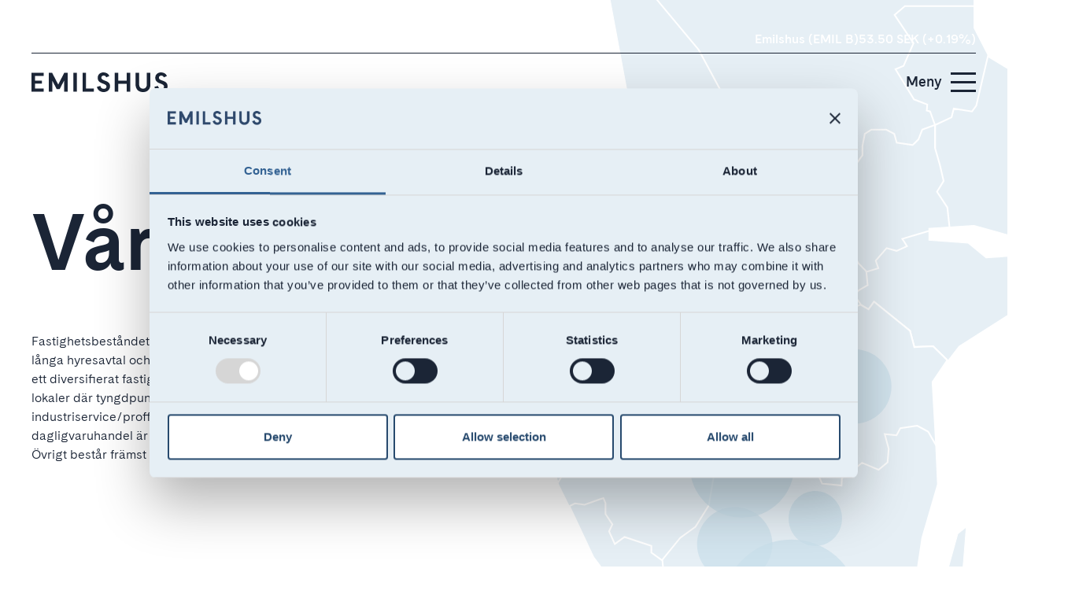

--- FILE ---
content_type: text/html; charset=UTF-8
request_url: https://emilshus.com/sv/fastigheter/vara-fastigheter/?c=Vimmerby&sr=abc
body_size: 13525
content:
<!doctype html>
<html lang="sv-SE">
<head>
  <meta charset="utf-8">
  <meta http-equiv="x-ua-compatible" content="ie=edge">
  <meta name="viewport" content="width=device-width, initial-scale=1, shrink-to-fit=no">
  <title>Våra fastigheter &#8211; Emilshus</title>
<meta name='robots' content='max-image-preview:large' />
	<style>img:is([sizes="auto" i], [sizes^="auto," i]) { contain-intrinsic-size: 3000px 1500px }</style>
	<script>
window._wpemojiSettings = {"baseUrl":"https:\/\/s.w.org\/images\/core\/emoji\/16.0.1\/72x72\/","ext":".png","svgUrl":"https:\/\/s.w.org\/images\/core\/emoji\/16.0.1\/svg\/","svgExt":".svg","source":{"concatemoji":"https:\/\/emilshus.com\/sv\/wp-includes\/js\/wp-emoji-release.min.js?ver=6.8.3"}};
/*! This file is auto-generated */
!function(s,n){var o,i,e;function c(e){try{var t={supportTests:e,timestamp:(new Date).valueOf()};sessionStorage.setItem(o,JSON.stringify(t))}catch(e){}}function p(e,t,n){e.clearRect(0,0,e.canvas.width,e.canvas.height),e.fillText(t,0,0);var t=new Uint32Array(e.getImageData(0,0,e.canvas.width,e.canvas.height).data),a=(e.clearRect(0,0,e.canvas.width,e.canvas.height),e.fillText(n,0,0),new Uint32Array(e.getImageData(0,0,e.canvas.width,e.canvas.height).data));return t.every(function(e,t){return e===a[t]})}function u(e,t){e.clearRect(0,0,e.canvas.width,e.canvas.height),e.fillText(t,0,0);for(var n=e.getImageData(16,16,1,1),a=0;a<n.data.length;a++)if(0!==n.data[a])return!1;return!0}function f(e,t,n,a){switch(t){case"flag":return n(e,"\ud83c\udff3\ufe0f\u200d\u26a7\ufe0f","\ud83c\udff3\ufe0f\u200b\u26a7\ufe0f")?!1:!n(e,"\ud83c\udde8\ud83c\uddf6","\ud83c\udde8\u200b\ud83c\uddf6")&&!n(e,"\ud83c\udff4\udb40\udc67\udb40\udc62\udb40\udc65\udb40\udc6e\udb40\udc67\udb40\udc7f","\ud83c\udff4\u200b\udb40\udc67\u200b\udb40\udc62\u200b\udb40\udc65\u200b\udb40\udc6e\u200b\udb40\udc67\u200b\udb40\udc7f");case"emoji":return!a(e,"\ud83e\udedf")}return!1}function g(e,t,n,a){var r="undefined"!=typeof WorkerGlobalScope&&self instanceof WorkerGlobalScope?new OffscreenCanvas(300,150):s.createElement("canvas"),o=r.getContext("2d",{willReadFrequently:!0}),i=(o.textBaseline="top",o.font="600 32px Arial",{});return e.forEach(function(e){i[e]=t(o,e,n,a)}),i}function t(e){var t=s.createElement("script");t.src=e,t.defer=!0,s.head.appendChild(t)}"undefined"!=typeof Promise&&(o="wpEmojiSettingsSupports",i=["flag","emoji"],n.supports={everything:!0,everythingExceptFlag:!0},e=new Promise(function(e){s.addEventListener("DOMContentLoaded",e,{once:!0})}),new Promise(function(t){var n=function(){try{var e=JSON.parse(sessionStorage.getItem(o));if("object"==typeof e&&"number"==typeof e.timestamp&&(new Date).valueOf()<e.timestamp+604800&&"object"==typeof e.supportTests)return e.supportTests}catch(e){}return null}();if(!n){if("undefined"!=typeof Worker&&"undefined"!=typeof OffscreenCanvas&&"undefined"!=typeof URL&&URL.createObjectURL&&"undefined"!=typeof Blob)try{var e="postMessage("+g.toString()+"("+[JSON.stringify(i),f.toString(),p.toString(),u.toString()].join(",")+"));",a=new Blob([e],{type:"text/javascript"}),r=new Worker(URL.createObjectURL(a),{name:"wpTestEmojiSupports"});return void(r.onmessage=function(e){c(n=e.data),r.terminate(),t(n)})}catch(e){}c(n=g(i,f,p,u))}t(n)}).then(function(e){for(var t in e)n.supports[t]=e[t],n.supports.everything=n.supports.everything&&n.supports[t],"flag"!==t&&(n.supports.everythingExceptFlag=n.supports.everythingExceptFlag&&n.supports[t]);n.supports.everythingExceptFlag=n.supports.everythingExceptFlag&&!n.supports.flag,n.DOMReady=!1,n.readyCallback=function(){n.DOMReady=!0}}).then(function(){return e}).then(function(){var e;n.supports.everything||(n.readyCallback(),(e=n.source||{}).concatemoji?t(e.concatemoji):e.wpemoji&&e.twemoji&&(t(e.twemoji),t(e.wpemoji)))}))}((window,document),window._wpemojiSettings);
</script>
<style id='wp-emoji-styles-inline-css'>

	img.wp-smiley, img.emoji {
		display: inline !important;
		border: none !important;
		box-shadow: none !important;
		height: 1em !important;
		width: 1em !important;
		margin: 0 0.07em !important;
		vertical-align: -0.1em !important;
		background: none !important;
		padding: 0 !important;
	}
</style>
<link rel='stylesheet' id='wp-block-library-css' href='https://emilshus.com/sv/wp-includes/css/dist/block-library/style.min.css?ver=6.8.3' media='all' />
<style id='classic-theme-styles-inline-css'>
/*! This file is auto-generated */
.wp-block-button__link{color:#fff;background-color:#32373c;border-radius:9999px;box-shadow:none;text-decoration:none;padding:calc(.667em + 2px) calc(1.333em + 2px);font-size:1.125em}.wp-block-file__button{background:#32373c;color:#fff;text-decoration:none}
</style>
<style id='global-styles-inline-css'>
:root{--wp--preset--aspect-ratio--square: 1;--wp--preset--aspect-ratio--4-3: 4/3;--wp--preset--aspect-ratio--3-4: 3/4;--wp--preset--aspect-ratio--3-2: 3/2;--wp--preset--aspect-ratio--2-3: 2/3;--wp--preset--aspect-ratio--16-9: 16/9;--wp--preset--aspect-ratio--9-16: 9/16;--wp--preset--color--black: #000000;--wp--preset--color--cyan-bluish-gray: #abb8c3;--wp--preset--color--white: #ffffff;--wp--preset--color--pale-pink: #f78da7;--wp--preset--color--vivid-red: #cf2e2e;--wp--preset--color--luminous-vivid-orange: #ff6900;--wp--preset--color--luminous-vivid-amber: #fcb900;--wp--preset--color--light-green-cyan: #7bdcb5;--wp--preset--color--vivid-green-cyan: #00d084;--wp--preset--color--pale-cyan-blue: #8ed1fc;--wp--preset--color--vivid-cyan-blue: #0693e3;--wp--preset--color--vivid-purple: #9b51e0;--wp--preset--gradient--vivid-cyan-blue-to-vivid-purple: linear-gradient(135deg,rgba(6,147,227,1) 0%,rgb(155,81,224) 100%);--wp--preset--gradient--light-green-cyan-to-vivid-green-cyan: linear-gradient(135deg,rgb(122,220,180) 0%,rgb(0,208,130) 100%);--wp--preset--gradient--luminous-vivid-amber-to-luminous-vivid-orange: linear-gradient(135deg,rgba(252,185,0,1) 0%,rgba(255,105,0,1) 100%);--wp--preset--gradient--luminous-vivid-orange-to-vivid-red: linear-gradient(135deg,rgba(255,105,0,1) 0%,rgb(207,46,46) 100%);--wp--preset--gradient--very-light-gray-to-cyan-bluish-gray: linear-gradient(135deg,rgb(238,238,238) 0%,rgb(169,184,195) 100%);--wp--preset--gradient--cool-to-warm-spectrum: linear-gradient(135deg,rgb(74,234,220) 0%,rgb(151,120,209) 20%,rgb(207,42,186) 40%,rgb(238,44,130) 60%,rgb(251,105,98) 80%,rgb(254,248,76) 100%);--wp--preset--gradient--blush-light-purple: linear-gradient(135deg,rgb(255,206,236) 0%,rgb(152,150,240) 100%);--wp--preset--gradient--blush-bordeaux: linear-gradient(135deg,rgb(254,205,165) 0%,rgb(254,45,45) 50%,rgb(107,0,62) 100%);--wp--preset--gradient--luminous-dusk: linear-gradient(135deg,rgb(255,203,112) 0%,rgb(199,81,192) 50%,rgb(65,88,208) 100%);--wp--preset--gradient--pale-ocean: linear-gradient(135deg,rgb(255,245,203) 0%,rgb(182,227,212) 50%,rgb(51,167,181) 100%);--wp--preset--gradient--electric-grass: linear-gradient(135deg,rgb(202,248,128) 0%,rgb(113,206,126) 100%);--wp--preset--gradient--midnight: linear-gradient(135deg,rgb(2,3,129) 0%,rgb(40,116,252) 100%);--wp--preset--font-size--small: 13px;--wp--preset--font-size--medium: 20px;--wp--preset--font-size--large: 36px;--wp--preset--font-size--x-large: 42px;--wp--preset--spacing--20: 0.44rem;--wp--preset--spacing--30: 0.67rem;--wp--preset--spacing--40: 1rem;--wp--preset--spacing--50: 1.5rem;--wp--preset--spacing--60: 2.25rem;--wp--preset--spacing--70: 3.38rem;--wp--preset--spacing--80: 5.06rem;--wp--preset--shadow--natural: 6px 6px 9px rgba(0, 0, 0, 0.2);--wp--preset--shadow--deep: 12px 12px 50px rgba(0, 0, 0, 0.4);--wp--preset--shadow--sharp: 6px 6px 0px rgba(0, 0, 0, 0.2);--wp--preset--shadow--outlined: 6px 6px 0px -3px rgba(255, 255, 255, 1), 6px 6px rgba(0, 0, 0, 1);--wp--preset--shadow--crisp: 6px 6px 0px rgba(0, 0, 0, 1);}:where(.is-layout-flex){gap: 0.5em;}:where(.is-layout-grid){gap: 0.5em;}body .is-layout-flex{display: flex;}.is-layout-flex{flex-wrap: wrap;align-items: center;}.is-layout-flex > :is(*, div){margin: 0;}body .is-layout-grid{display: grid;}.is-layout-grid > :is(*, div){margin: 0;}:where(.wp-block-columns.is-layout-flex){gap: 2em;}:where(.wp-block-columns.is-layout-grid){gap: 2em;}:where(.wp-block-post-template.is-layout-flex){gap: 1.25em;}:where(.wp-block-post-template.is-layout-grid){gap: 1.25em;}.has-black-color{color: var(--wp--preset--color--black) !important;}.has-cyan-bluish-gray-color{color: var(--wp--preset--color--cyan-bluish-gray) !important;}.has-white-color{color: var(--wp--preset--color--white) !important;}.has-pale-pink-color{color: var(--wp--preset--color--pale-pink) !important;}.has-vivid-red-color{color: var(--wp--preset--color--vivid-red) !important;}.has-luminous-vivid-orange-color{color: var(--wp--preset--color--luminous-vivid-orange) !important;}.has-luminous-vivid-amber-color{color: var(--wp--preset--color--luminous-vivid-amber) !important;}.has-light-green-cyan-color{color: var(--wp--preset--color--light-green-cyan) !important;}.has-vivid-green-cyan-color{color: var(--wp--preset--color--vivid-green-cyan) !important;}.has-pale-cyan-blue-color{color: var(--wp--preset--color--pale-cyan-blue) !important;}.has-vivid-cyan-blue-color{color: var(--wp--preset--color--vivid-cyan-blue) !important;}.has-vivid-purple-color{color: var(--wp--preset--color--vivid-purple) !important;}.has-black-background-color{background-color: var(--wp--preset--color--black) !important;}.has-cyan-bluish-gray-background-color{background-color: var(--wp--preset--color--cyan-bluish-gray) !important;}.has-white-background-color{background-color: var(--wp--preset--color--white) !important;}.has-pale-pink-background-color{background-color: var(--wp--preset--color--pale-pink) !important;}.has-vivid-red-background-color{background-color: var(--wp--preset--color--vivid-red) !important;}.has-luminous-vivid-orange-background-color{background-color: var(--wp--preset--color--luminous-vivid-orange) !important;}.has-luminous-vivid-amber-background-color{background-color: var(--wp--preset--color--luminous-vivid-amber) !important;}.has-light-green-cyan-background-color{background-color: var(--wp--preset--color--light-green-cyan) !important;}.has-vivid-green-cyan-background-color{background-color: var(--wp--preset--color--vivid-green-cyan) !important;}.has-pale-cyan-blue-background-color{background-color: var(--wp--preset--color--pale-cyan-blue) !important;}.has-vivid-cyan-blue-background-color{background-color: var(--wp--preset--color--vivid-cyan-blue) !important;}.has-vivid-purple-background-color{background-color: var(--wp--preset--color--vivid-purple) !important;}.has-black-border-color{border-color: var(--wp--preset--color--black) !important;}.has-cyan-bluish-gray-border-color{border-color: var(--wp--preset--color--cyan-bluish-gray) !important;}.has-white-border-color{border-color: var(--wp--preset--color--white) !important;}.has-pale-pink-border-color{border-color: var(--wp--preset--color--pale-pink) !important;}.has-vivid-red-border-color{border-color: var(--wp--preset--color--vivid-red) !important;}.has-luminous-vivid-orange-border-color{border-color: var(--wp--preset--color--luminous-vivid-orange) !important;}.has-luminous-vivid-amber-border-color{border-color: var(--wp--preset--color--luminous-vivid-amber) !important;}.has-light-green-cyan-border-color{border-color: var(--wp--preset--color--light-green-cyan) !important;}.has-vivid-green-cyan-border-color{border-color: var(--wp--preset--color--vivid-green-cyan) !important;}.has-pale-cyan-blue-border-color{border-color: var(--wp--preset--color--pale-cyan-blue) !important;}.has-vivid-cyan-blue-border-color{border-color: var(--wp--preset--color--vivid-cyan-blue) !important;}.has-vivid-purple-border-color{border-color: var(--wp--preset--color--vivid-purple) !important;}.has-vivid-cyan-blue-to-vivid-purple-gradient-background{background: var(--wp--preset--gradient--vivid-cyan-blue-to-vivid-purple) !important;}.has-light-green-cyan-to-vivid-green-cyan-gradient-background{background: var(--wp--preset--gradient--light-green-cyan-to-vivid-green-cyan) !important;}.has-luminous-vivid-amber-to-luminous-vivid-orange-gradient-background{background: var(--wp--preset--gradient--luminous-vivid-amber-to-luminous-vivid-orange) !important;}.has-luminous-vivid-orange-to-vivid-red-gradient-background{background: var(--wp--preset--gradient--luminous-vivid-orange-to-vivid-red) !important;}.has-very-light-gray-to-cyan-bluish-gray-gradient-background{background: var(--wp--preset--gradient--very-light-gray-to-cyan-bluish-gray) !important;}.has-cool-to-warm-spectrum-gradient-background{background: var(--wp--preset--gradient--cool-to-warm-spectrum) !important;}.has-blush-light-purple-gradient-background{background: var(--wp--preset--gradient--blush-light-purple) !important;}.has-blush-bordeaux-gradient-background{background: var(--wp--preset--gradient--blush-bordeaux) !important;}.has-luminous-dusk-gradient-background{background: var(--wp--preset--gradient--luminous-dusk) !important;}.has-pale-ocean-gradient-background{background: var(--wp--preset--gradient--pale-ocean) !important;}.has-electric-grass-gradient-background{background: var(--wp--preset--gradient--electric-grass) !important;}.has-midnight-gradient-background{background: var(--wp--preset--gradient--midnight) !important;}.has-small-font-size{font-size: var(--wp--preset--font-size--small) !important;}.has-medium-font-size{font-size: var(--wp--preset--font-size--medium) !important;}.has-large-font-size{font-size: var(--wp--preset--font-size--large) !important;}.has-x-large-font-size{font-size: var(--wp--preset--font-size--x-large) !important;}
:where(.wp-block-post-template.is-layout-flex){gap: 1.25em;}:where(.wp-block-post-template.is-layout-grid){gap: 1.25em;}
:where(.wp-block-columns.is-layout-flex){gap: 2em;}:where(.wp-block-columns.is-layout-grid){gap: 2em;}
:root :where(.wp-block-pullquote){font-size: 1.5em;line-height: 1.6;}
</style>
<link rel='stylesheet' id='cryptx-styles-css' href='https://emilshus.com/sv/wp-content/plugins/cryptx/css/cryptx.css?ver=4.0.4' media='all' />
<link rel='stylesheet' id='sage/app.css-css' href='https://emilshus.com/sv/wp-content/themes/emilshus/public/styles/app.css?id=96a1bc8ba3ed3805e9fc' media='all' />
<link rel='shortlink' href='https://emilshus.com/sv/?p=629' />
<link rel="canonical" href="https://emilshus.com/sv/fastigheter/vara-fastigheter/" />
<script type="text/javascript">
          var ajaxurl = "https://emilshus.com/sv/wp-admin/admin-ajax.php";
        </script><meta name="description" content="Emilshus är ett småländskt fastighetsbolag, format av småländska företagartraditioner, med utgångspunkten att fastighetsägande fungerar bäst då det sker med stark lokal förankring." />
<meta property="og:title" content="Våra fastigheter - Emilshus">
<meta property="og:description" content="Emilshus är ett småländskt fastighetsbolag, format av småländska företagartraditioner, med utgångspunkten att fastighetsägande fungerar bäst då det sker med stark lokal förankring." />
<meta property="og:image" content="https://emilshus.com/sv/wp-content/uploads/sites/4/2025/10/fastkart.svg">
<meta property="og:type" content="website" />
<meta property="og:site_name" content="Emilshus" />
<meta property="og:url" content="https://emilshus.com/sv/fastigheter/vara-fastigheter" />
<meta name="twitter:card" content="summary_large_image">
<meta name="twitter:site" content="@">
<meta name="twitter:title" content="Våra fastigheter - Emilshus">
<meta name="twitter:description" content="Emilshus är ett småländskt fastighetsbolag, format av småländska företagartraditioner, med utgångspunkten att fastighetsägande fungerar bäst då det sker med stark lokal förankring.">
<meta name="twitter:image" content="https://emilshus.com/sv/wp-content/uploads/sites/4/2025/10/fastkart.svg">
<link rel="icon" href="https://emilshus.com/sv/wp-content/uploads/sites/4/2022/02/fav-150x150.png" sizes="32x32" />
<link rel="icon" href="https://emilshus.com/sv/wp-content/uploads/sites/4/2022/02/fav-196x196.png" sizes="192x192" />
<link rel="apple-touch-icon" href="https://emilshus.com/sv/wp-content/uploads/sites/4/2022/02/fav-196x196.png" />
<meta name="msapplication-TileImage" content="https://emilshus.com/sv/wp-content/uploads/sites/4/2022/02/fav-300x300.png" />
<link rel="apple-touch-icon" sizes="180x180"
  href="https://emilshus.com/sv/wp-content/themes/emilshus/public/images/apple-touch-icon.png">
<link rel="manifest" href="https://emilshus.com/sv/wp-content/themes/emilshus/public/images/site.webmanifest">
<meta name="msapplication-TileColor" content="#da532c">
<meta name="theme-color" content="#ffffff">


  <!-- Cookiebot -->
  <script id="Cookiebot" src="https://consent.cookiebot.eu/uc.js" data-cbid="578f6693-082f-4113-b3e9-d5f48bb1809d" data-blockingmode="auto" type="text/javascript"></script>  <!-- Cookiebot End -->

  <!-- Google Tag Manager -->
  <!-- Google Tag Manager -->
<script>(function(w,d,s,l,i){w[l]=w[l]||[];w[l].push({'gtm.start':
new Date().getTime(),event:'gtm.js'});var f=d.getElementsByTagName(s)[0],
j=d.createElement(s),dl=l!='dataLayer'?'&l='+l:'';j.async=true;j.src=
'https://www.googletagmanager.com/gtm.js?id='+i+dl;f.parentNode.insertBefore(j,f);
})(window,document,'script','dataLayer','GTM-W8TH9V5');</script>
<!-- End Google Tag Manager -->  <!-- Google Tag Manager End -->

</head>

<body class="wp-singular page-template page-template-page-available-properties-landing page page-id-629 page-parent page-child parent-pageid-627 wp-embed-responsive wp-theme-emilshus wide-layout has-top-image has-offices slug-vara-fastigheter">

<!-- Google Tag Manager noscript -->
<!-- Google Tag Manager (noscript) -->
<noscript><iframe src="https://www.googletagmanager.com/ns.html?id=GTM-W8TH9V5"
height="0" width="0" style="display:none;visibility:hidden"></iframe></noscript>
<!-- End Google Tag Manager (noscript) --><!-- Google Tag Manager noscript End -->


<div id="app">
  <a class="visually-hidden-focusable skip-to-content" href="#main">
  Skip to content
</a>

  <header class="banner fixed-top ">

  <nav class="navbar-top navbar navbar-expand" aria-label="Top menu">
  <div class="container justify-content-end">
    <div class="inner-container d-flex justify-content-end">
          <div id="module-748" class="module module-shareticker-mfn default-color post-748 type-module status-publish hentry">
  
    <div class="module-bg-wrap" >
  <div class="module-content">
    
    <div id="target-ticker-small-748" class="target-ticker-mfn target-ticker-small" data-size="small" data-baseurl="https://emilshus.com/sv">
      <div id="sharetickerLoader" class="loader d-flex w-100 h-100 text-center align-items-center justify-content-center">
        <div class="spinner-border spinner-border-sm" role="status">
          <span class="visually-hidden">Loading...</span>
        </div>
      </div>
    </div>

        <div class="read-more-container d-flex gap-2 flex-wrap ">
                  <a
                      target="_blank"
                    class=" stretched-link   "
          href="https://emilshus.com/sv/investerare/aktien/"
          data-content=""
          aria-label=""
        >
        </a>
            </div>
  </div>
</div>

</div>

  </div>
  </div>
</nav>

  <nav class="navbar-main navbar navbar-dark" role="navigation" aria-label="Main menu">
    <div class="container">
      <a class="navbar-brand logo" href="https://emilshus.com/sv/" aria-label="Logo">
          <svg xmlns="http://www.w3.org/2000/svg" viewBox="0 0 271.72 39.58"><defs><style>.cls-1{fill:#274A6E;}</style></defs><g id="Layer_2" data-name="Layer 2"><g id="Layer_1-2" data-name="Layer 1"><path class="cls-1" d="M24.14,32.35v6.37H0V.81H24.14V7.07H7v9.4H20.84v6.26H7v9.62Z"/><path class="cls-1" d="M50.38,33.75l-9-17.33v22.3h-7V.81h6.8L53.3,24.46,65.39.81H72.2V38.72H65.12V16.42l-9,17.33Z"/><path class="cls-1" d="M90.56,38.72h-7V.81h7Z"/><path class="cls-1" d="M108.92,32.35h15.44v6.37H101.9V.81h7Z"/><path class="cls-1" d="M144.07,39.58c-6.1,0-12.26-3.51-13.5-10.58l7-1.73c.38,4.05,3.73,5.83,6.8,5.83,2.87,0,5.4-1.51,5.4-4.43,0-3.13-2.86-4.48-6.37-5.83-5.07-1.94-11.23-3.94-11.23-11.77C132.19,3.46,138,0,143.8,0c4.75,0,9.88,2.32,11.61,7.29l-6.1,2.7a5.27,5.27,0,0,0-5.19-3.62c-2.43,0-4.69,1.46-4.69,4.21,0,3.08,2.75,4.38,6.21,5.67,5,1.84,11.17,3.73,11.17,11.51S150.5,39.58,144.07,39.58Z"/><path class="cls-1" d="M190,16.58V.81h7V38.72h-7V22.84H173.28V38.72h-7V.81h7V16.58Z"/><path class="cls-1" d="M237.38,24.62c0,8.48-5.18,15-14.74,15s-14.85-6.48-14.85-15V.81h7.13V24.14c0,4.43,2.26,8.64,7.72,8.64s7.67-4.21,7.67-8.64V.81h7.07Z"/><path class="cls-1" d="M259,39.58c-6.1,0-12.26-3.51-13.5-10.58l7-1.73c.38,4.05,3.73,5.83,6.8,5.83,2.87,0,5.4-1.51,5.4-4.43,0-3.13-2.86-4.48-6.37-5.83-5.07-1.94-11.23-3.94-11.23-11.77C247.1,3.46,252.93,0,258.71,0c4.75,0,9.88,2.32,11.61,7.29l-6.1,2.7A5.27,5.27,0,0,0,259,6.37c-2.43,0-4.69,1.46-4.69,4.21,0,3.08,2.75,4.38,6.21,5.67,5,1.84,11.17,3.73,11.17,11.51S265.41,39.58,259,39.58Z"/></g></g></svg>
      </a>

        
          
          
        

      <button class="navbar-toggler" type="button" data-bs-toggle="collapse" data-bs-target="#navbarNav"
              aria-controls="navbarNav" aria-expanded="false" aria-label="Toggle mobile menu">
        <span class="navbar-toggler-label">Meny</span>
        <div class="bars-container">
          <span class="bars"></span>
        </div>
      </button>


    </div>
  </nav>
</header>

<div id="navbarNav" class="collapse navbar-collapse">

  <div class="close-area">
    <button class="navbar-toggler close-menu" type="button" data-bs-toggle="collapse" data-bs-target="#navbarNav"
    aria-controls="navbarNav" aria-expanded="false" aria-label="Toggle mobile menu">
      <span>Stäng</span>
      <svg class="icon" width="21" height="20" viewBox="0 0 21 20" fill="none" xmlns="http://www.w3.org/2000/svg">
<ellipse cx="10.1842" cy="10" rx="9.96933" ry="10" fill="#CAE0EB"/>
<path d="M6.19629 6L13.8297 13.6568" stroke="#1B2536" stroke-width="1.5"/>
<path d="M13.8296 6L6.19623 13.6568" stroke="#1B2536" stroke-width="1.5"/>
</svg>
    </button>
  </div>

  <div class="inner-navbar">
    <ul class="navbar-nav">

          <li class="menu-item menu-item-has-children">
        <a            href="https://emilshus.com/sv/om-emilshus/"

                     aria-expanded="false"
           aria-haspopup="true"
                  >
          Om Emilshus
        </a>

                  <button class="expander border-0 bg-transparent p-0"
                aria-label="expander" tabindex="-1"><svg class="icon" width="20" height="20" viewBox="0 0 20 20" fill="none" xmlns="http://www.w3.org/2000/svg">
<circle cx="10" cy="10" r="10" fill="#CAE0EB"/>
<path d="M5 9.19264L10 12L15 9.19264" stroke="#1B2536" stroke-width="1.5" stroke-linecap="square" stroke-linejoin="bevel"/>
</svg></button>
        
                  <div class="sub-menu">
            <div class="section-name">
              <a                  href="https://emilshus.com/sv/om-emilshus/"
                                                   aria-expanded="false"
                 aria-haspopup="true"
                              >
                Om Emilshus
              </a>

              
                              <span class="language-selector"></span>
              
            </div>
            <div class="menu-om-emilshus-container"><ul id="menu-om-emilshus" class="d-xl-grid"><li id="menu-item-10056" class="menu-item menu-item-type-post_type menu-item-object-page menu-item-10056 depth-0 menu-column"><a href="https://emilshus.com/sv/om-emilshus/">Om Emilshus</a><button class="expander border-0 bg-transparent p-0 d-none" aria-label="expander"><svg class="icon" width="20" height="20" viewBox="0 0 20 20" fill="none" xmlns="http://www.w3.org/2000/svg">
<circle cx="10" cy="10" r="10" fill="#CAE0EB"/>
<path d="M5 9.19264L10 12L15 9.19264" stroke="#1B2536" stroke-width="1.5" stroke-linecap="square" stroke-linejoin="bevel"/>
</svg></button></li>
<li id="menu-item-694" class="menu-item menu-item-type-post_type menu-item-object-page menu-item-694 depth-0 menu-column"><a href="https://emilshus.com/sv/om-emilshus/affarside-och-strategi/">Strategi och affärsidé</a><button class="expander border-0 bg-transparent p-0 d-none" aria-label="expander"><svg class="icon" width="20" height="20" viewBox="0 0 20 20" fill="none" xmlns="http://www.w3.org/2000/svg">
<circle cx="10" cy="10" r="10" fill="#CAE0EB"/>
<path d="M5 9.19264L10 12L15 9.19264" stroke="#1B2536" stroke-width="1.5" stroke-linecap="square" stroke-linejoin="bevel"/>
</svg></button></li>
<li id="menu-item-696" class="menu-item menu-item-type-post_type menu-item-object-page menu-item-696 depth-0 menu-column"><a href="https://emilshus.com/sv/om-emilshus/vara-marknader/">Marknader och förvaltning</a><button class="expander border-0 bg-transparent p-0 d-none" aria-label="expander"><svg class="icon" width="20" height="20" viewBox="0 0 20 20" fill="none" xmlns="http://www.w3.org/2000/svg">
<circle cx="10" cy="10" r="10" fill="#CAE0EB"/>
<path d="M5 9.19264L10 12L15 9.19264" stroke="#1B2536" stroke-width="1.5" stroke-linecap="square" stroke-linejoin="bevel"/>
</svg></button></li>
<li id="menu-item-2045" class="menu-item menu-item-type-post_type menu-item-object-page menu-item-2045 depth-0 menu-column"><a href="https://emilshus.com/sv/om-emilshus/historia/">Historia</a><button class="expander border-0 bg-transparent p-0 d-none" aria-label="expander"><svg class="icon" width="20" height="20" viewBox="0 0 20 20" fill="none" xmlns="http://www.w3.org/2000/svg">
<circle cx="10" cy="10" r="10" fill="#CAE0EB"/>
<path d="M5 9.19264L10 12L15 9.19264" stroke="#1B2536" stroke-width="1.5" stroke-linecap="square" stroke-linejoin="bevel"/>
</svg></button></li>
<li id="menu-item-695" class="menu-item menu-item-type-post_type menu-item-object-page menu-item-695 depth-0 menu-column"><a href="https://emilshus.com/sv/om-emilshus/karriar/">Arbeta på Emilshus</a><button class="expander border-0 bg-transparent p-0 d-none" aria-label="expander"><svg class="icon" width="20" height="20" viewBox="0 0 20 20" fill="none" xmlns="http://www.w3.org/2000/svg">
<circle cx="10" cy="10" r="10" fill="#CAE0EB"/>
<path d="M5 9.19264L10 12L15 9.19264" stroke="#1B2536" stroke-width="1.5" stroke-linecap="square" stroke-linejoin="bevel"/>
</svg></button></li>
</ul></div>
          </div>
              </li>

          <li class="menu-item current-menu-item menu-item-has-children">
        <a            href="https://emilshus.com/sv/fastigheter/"

                     aria-expanded="false"
           aria-haspopup="true"
                  >
          Fastigheter
        </a>

                  <button class="expander border-0 bg-transparent p-0"
                aria-label="expander" tabindex="-1"><svg class="icon" width="20" height="20" viewBox="0 0 20 20" fill="none" xmlns="http://www.w3.org/2000/svg">
<circle cx="10" cy="10" r="10" fill="#CAE0EB"/>
<path d="M5 9.19264L10 12L15 9.19264" stroke="#1B2536" stroke-width="1.5" stroke-linecap="square" stroke-linejoin="bevel"/>
</svg></button>
        
                  <div class="sub-menu">
            <div class="section-name">
              <a                  href="https://emilshus.com/sv/fastigheter/"
                                                   aria-expanded="false"
                 aria-haspopup="true"
                              >
                Fastigheter
              </a>

              
                              <span class="language-selector"></span>
              
            </div>
            <div class="menu-fastigheter-container"><ul id="menu-fastigheter" class="d-xl-grid"><li id="menu-item-702" class="menu-item menu-item-type-post_type menu-item-object-page current-menu-item page_item page-item-629 current_page_item menu-item-702 depth-0 menu-column"><a href="https://emilshus.com/sv/fastigheter/vara-fastigheter/" aria-current="page">Våra fastigheter</a><button class="expander border-0 bg-transparent p-0 d-none" aria-label="expander"><svg class="icon" width="20" height="20" viewBox="0 0 20 20" fill="none" xmlns="http://www.w3.org/2000/svg">
<circle cx="10" cy="10" r="10" fill="#CAE0EB"/>
<path d="M5 9.19264L10 12L15 9.19264" stroke="#1B2536" stroke-width="1.5" stroke-linecap="square" stroke-linejoin="bevel"/>
</svg></button></li>
<li id="menu-item-9707" class="menu-item menu-item-type-post_type menu-item-object-page menu-item-9707 depth-0 menu-column"><a href="https://emilshus.com/sv/fastigheter/om-lediga-lokaler/">Lediga lokaler</a><button class="expander border-0 bg-transparent p-0 d-none" aria-label="expander"><svg class="icon" width="20" height="20" viewBox="0 0 20 20" fill="none" xmlns="http://www.w3.org/2000/svg">
<circle cx="10" cy="10" r="10" fill="#CAE0EB"/>
<path d="M5 9.19264L10 12L15 9.19264" stroke="#1B2536" stroke-width="1.5" stroke-linecap="square" stroke-linejoin="bevel"/>
</svg></button></li>
<li id="menu-item-701" class="menu-item menu-item-type-post_type menu-item-object-page menu-item-701 depth-0 menu-column"><a href="https://emilshus.com/sv/fastigheter/vara-projekt/">Våra projekt</a><button class="expander border-0 bg-transparent p-0 d-none" aria-label="expander"><svg class="icon" width="20" height="20" viewBox="0 0 20 20" fill="none" xmlns="http://www.w3.org/2000/svg">
<circle cx="10" cy="10" r="10" fill="#CAE0EB"/>
<path d="M5 9.19264L10 12L15 9.19264" stroke="#1B2536" stroke-width="1.5" stroke-linecap="square" stroke-linejoin="bevel"/>
</svg></button></li>
</ul></div>
          </div>
              </li>

          <li class="menu-item">
        <a            href="https://emilshus.com/sv/fastigheter/om-lediga-lokaler/"

                  >
          Lediga lokaler
        </a>

        
              </li>

          <li class="menu-item menu-item-has-children">
        <a            href="https://emilshus.com/sv/hallbarhet/"

                     aria-expanded="false"
           aria-haspopup="true"
                  >
          Hållbarhet
        </a>

                  <button class="expander border-0 bg-transparent p-0"
                aria-label="expander" tabindex="-1"><svg class="icon" width="20" height="20" viewBox="0 0 20 20" fill="none" xmlns="http://www.w3.org/2000/svg">
<circle cx="10" cy="10" r="10" fill="#CAE0EB"/>
<path d="M5 9.19264L10 12L15 9.19264" stroke="#1B2536" stroke-width="1.5" stroke-linecap="square" stroke-linejoin="bevel"/>
</svg></button>
        
                  <div class="sub-menu">
            <div class="section-name">
              <a                  href="https://emilshus.com/sv/hallbarhet/"
                                                   aria-expanded="false"
                 aria-haspopup="true"
                              >
                Hållbarhet
              </a>

              
                              <span class="language-selector"></span>
              
            </div>
            <div class="menu-hallbarhet-container"><ul id="menu-hallbarhet" class="d-xl-grid"><li id="menu-item-6802" class="menu-item menu-item-type-post_type menu-item-object-page menu-item-6802 depth-0 menu-column"><a href="https://emilshus.com/sv/hallbarhet/hallbarhetsmal/">Hållbarhetsmål</a><button class="expander border-0 bg-transparent p-0 d-none" aria-label="expander"><svg class="icon" width="20" height="20" viewBox="0 0 20 20" fill="none" xmlns="http://www.w3.org/2000/svg">
<circle cx="10" cy="10" r="10" fill="#CAE0EB"/>
<path d="M5 9.19264L10 12L15 9.19264" stroke="#1B2536" stroke-width="1.5" stroke-linecap="square" stroke-linejoin="bevel"/>
</svg></button></li>
<li id="menu-item-6803" class="menu-item menu-item-type-post_type menu-item-object-page menu-item-6803 depth-0 menu-column"><a href="https://emilshus.com/sv/hallbarhet/hallbarhetsinitiativ/">Hållbarhetsinitiativ</a><button class="expander border-0 bg-transparent p-0 d-none" aria-label="expander"><svg class="icon" width="20" height="20" viewBox="0 0 20 20" fill="none" xmlns="http://www.w3.org/2000/svg">
<circle cx="10" cy="10" r="10" fill="#CAE0EB"/>
<path d="M5 9.19264L10 12L15 9.19264" stroke="#1B2536" stroke-width="1.5" stroke-linecap="square" stroke-linejoin="bevel"/>
</svg></button></li>
<li id="menu-item-6804" class="menu-item menu-item-type-post_type menu-item-object-page menu-item-6804 depth-0 menu-column"><a href="https://emilshus.com/sv/hallbarhet/ramverk/">Strategi och ramverk</a><button class="expander border-0 bg-transparent p-0 d-none" aria-label="expander"><svg class="icon" width="20" height="20" viewBox="0 0 20 20" fill="none" xmlns="http://www.w3.org/2000/svg">
<circle cx="10" cy="10" r="10" fill="#CAE0EB"/>
<path d="M5 9.19264L10 12L15 9.19264" stroke="#1B2536" stroke-width="1.5" stroke-linecap="square" stroke-linejoin="bevel"/>
</svg></button></li>
<li id="menu-item-6806" class="menu-item menu-item-type-post_type menu-item-object-page menu-item-6806 depth-0 menu-column"><a href="https://emilshus.com/sv/hallbarhet/fokusomraden/">Fokusområden</a><button class="expander border-0 bg-transparent p-0 d-none" aria-label="expander"><svg class="icon" width="20" height="20" viewBox="0 0 20 20" fill="none" xmlns="http://www.w3.org/2000/svg">
<circle cx="10" cy="10" r="10" fill="#CAE0EB"/>
<path d="M5 9.19264L10 12L15 9.19264" stroke="#1B2536" stroke-width="1.5" stroke-linecap="square" stroke-linejoin="bevel"/>
</svg></button></li>
<li id="menu-item-6800" class="menu-item menu-item-type-post_type menu-item-object-page menu-item-6800 depth-0 menu-column"><a href="https://emilshus.com/sv/hallbarhet/grona-hyresavtal/">Gröna hyresavtal</a><button class="expander border-0 bg-transparent p-0 d-none" aria-label="expander"><svg class="icon" width="20" height="20" viewBox="0 0 20 20" fill="none" xmlns="http://www.w3.org/2000/svg">
<circle cx="10" cy="10" r="10" fill="#CAE0EB"/>
<path d="M5 9.19264L10 12L15 9.19264" stroke="#1B2536" stroke-width="1.5" stroke-linecap="square" stroke-linejoin="bevel"/>
</svg></button></li>
<li id="menu-item-9463" class="menu-item menu-item-type-custom menu-item-object-custom menu-item-9463 depth-0 menu-column"><a href="https://emilshus.com/sv/investerare/gront-finansiellt-ramverk/">Grön finansiering</a><button class="expander border-0 bg-transparent p-0 d-none" aria-label="expander"><svg class="icon" width="20" height="20" viewBox="0 0 20 20" fill="none" xmlns="http://www.w3.org/2000/svg">
<circle cx="10" cy="10" r="10" fill="#CAE0EB"/>
<path d="M5 9.19264L10 12L15 9.19264" stroke="#1B2536" stroke-width="1.5" stroke-linecap="square" stroke-linejoin="bevel"/>
</svg></button></li>
<li id="menu-item-9403" class="menu-item menu-item-type-post_type menu-item-object-page menu-item-9403 depth-0 menu-column"><a href="https://emilshus.com/sv/hallbarhet/hallbarhetsrapporter/">Hållbarhetsrapporter</a><button class="expander border-0 bg-transparent p-0 d-none" aria-label="expander"><svg class="icon" width="20" height="20" viewBox="0 0 20 20" fill="none" xmlns="http://www.w3.org/2000/svg">
<circle cx="10" cy="10" r="10" fill="#CAE0EB"/>
<path d="M5 9.19264L10 12L15 9.19264" stroke="#1B2536" stroke-width="1.5" stroke-linecap="square" stroke-linejoin="bevel"/>
</svg></button></li>
<li id="menu-item-6805" class="menu-item menu-item-type-post_type menu-item-object-page menu-item-6805 depth-0 menu-column"><a href="https://emilshus.com/sv/hallbarhet/visselblasarfunktion/">Visselblåsar­funktion</a><button class="expander border-0 bg-transparent p-0 d-none" aria-label="expander"><svg class="icon" width="20" height="20" viewBox="0 0 20 20" fill="none" xmlns="http://www.w3.org/2000/svg">
<circle cx="10" cy="10" r="10" fill="#CAE0EB"/>
<path d="M5 9.19264L10 12L15 9.19264" stroke="#1B2536" stroke-width="1.5" stroke-linecap="square" stroke-linejoin="bevel"/>
</svg></button></li>
</ul></div>
          </div>
              </li>

          <li class="menu-item menu-item-has-children sv">
        <a            href="https://emilshus.com/sv/investerare/"

                     aria-expanded="false"
           aria-haspopup="true"
                  >
          Investerare
        </a>

                  <button class="expander border-0 bg-transparent p-0"
                aria-label="expander" tabindex="-1"><svg class="icon" width="20" height="20" viewBox="0 0 20 20" fill="none" xmlns="http://www.w3.org/2000/svg">
<circle cx="10" cy="10" r="10" fill="#CAE0EB"/>
<path d="M5 9.19264L10 12L15 9.19264" stroke="#1B2536" stroke-width="1.5" stroke-linecap="square" stroke-linejoin="bevel"/>
</svg></button>
        
                  <div class="sub-menu">
            <div class="section-name">
              <a                  href="https://emilshus.com/sv/investerare/"
                                                   aria-expanded="false"
                 aria-haspopup="true"
                              >
                Investerare
              </a>

              
                              <span class="language-selector"></span>
              
            </div>
            <div class="menu-investerare-container"><ul id="menu-investerare" class="d-xl-grid"><li id="menu-item-723" class="menu-item menu-item-type-post_type menu-item-object-page menu-item-723 depth-0 menu-column"><a href="https://emilshus.com/sv/media/pressmeddelanden/">Pressmeddelanden</a><button class="expander border-0 bg-transparent p-0 d-none" aria-label="expander"><svg class="icon" width="20" height="20" viewBox="0 0 20 20" fill="none" xmlns="http://www.w3.org/2000/svg">
<circle cx="10" cy="10" r="10" fill="#CAE0EB"/>
<path d="M5 9.19264L10 12L15 9.19264" stroke="#1B2536" stroke-width="1.5" stroke-linecap="square" stroke-linejoin="bevel"/>
</svg></button></li>
<li id="menu-item-715" class="menu-item menu-item-type-post_type menu-item-object-page menu-item-715 depth-0 menu-column"><a href="https://emilshus.com/sv/investerare/finansiella-rapporter/">Finansiella rapporter</a><button class="expander border-0 bg-transparent p-0 d-none" aria-label="expander"><svg class="icon" width="20" height="20" viewBox="0 0 20 20" fill="none" xmlns="http://www.w3.org/2000/svg">
<circle cx="10" cy="10" r="10" fill="#CAE0EB"/>
<path d="M5 9.19264L10 12L15 9.19264" stroke="#1B2536" stroke-width="1.5" stroke-linecap="square" stroke-linejoin="bevel"/>
</svg></button></li>
<li id="menu-item-4344" class="menu-item menu-item-type-post_type menu-item-object-page menu-item-4344 depth-0 menu-column"><a href="https://emilshus.com/sv/investerare/finansiell-data/">Finansiell data</a><button class="expander border-0 bg-transparent p-0 d-none" aria-label="expander"><svg class="icon" width="20" height="20" viewBox="0 0 20 20" fill="none" xmlns="http://www.w3.org/2000/svg">
<circle cx="10" cy="10" r="10" fill="#CAE0EB"/>
<path d="M5 9.19264L10 12L15 9.19264" stroke="#1B2536" stroke-width="1.5" stroke-linecap="square" stroke-linejoin="bevel"/>
</svg></button></li>
<li id="menu-item-719" class="menu-item menu-item-type-post_type menu-item-object-page menu-item-719 depth-0 menu-column"><a href="https://emilshus.com/sv/investerare/aktien/">Aktien</a><button class="expander border-0 bg-transparent p-0 d-none" aria-label="expander"><svg class="icon" width="20" height="20" viewBox="0 0 20 20" fill="none" xmlns="http://www.w3.org/2000/svg">
<circle cx="10" cy="10" r="10" fill="#CAE0EB"/>
<path d="M5 9.19264L10 12L15 9.19264" stroke="#1B2536" stroke-width="1.5" stroke-linecap="square" stroke-linejoin="bevel"/>
</svg></button></li>
<li id="menu-item-721" class="menu-item menu-item-type-post_type menu-item-object-page menu-item-721 depth-0 menu-column"><a href="https://emilshus.com/sv/investerare/aktieagare/">Aktieägare</a><button class="expander border-0 bg-transparent p-0 d-none" aria-label="expander"><svg class="icon" width="20" height="20" viewBox="0 0 20 20" fill="none" xmlns="http://www.w3.org/2000/svg">
<circle cx="10" cy="10" r="10" fill="#CAE0EB"/>
<path d="M5 9.19264L10 12L15 9.19264" stroke="#1B2536" stroke-width="1.5" stroke-linecap="square" stroke-linejoin="bevel"/>
</svg></button></li>
<li id="menu-item-720" class="menu-item menu-item-type-post_type menu-item-object-page menu-item-720 depth-0 menu-column"><a href="https://emilshus.com/sv/investerare/utdelningspolicy/">Utdelningspolicy</a><button class="expander border-0 bg-transparent p-0 d-none" aria-label="expander"><svg class="icon" width="20" height="20" viewBox="0 0 20 20" fill="none" xmlns="http://www.w3.org/2000/svg">
<circle cx="10" cy="10" r="10" fill="#CAE0EB"/>
<path d="M5 9.19264L10 12L15 9.19264" stroke="#1B2536" stroke-width="1.5" stroke-linecap="square" stroke-linejoin="bevel"/>
</svg></button></li>
<li id="menu-item-2042" class="menu-item menu-item-type-post_type menu-item-object-page menu-item-2042 depth-0 menu-column"><a href="https://emilshus.com/sv/investerare/mal-och-riskbegransningar/">Mål och riskbegränsningar</a><button class="expander border-0 bg-transparent p-0 d-none" aria-label="expander"><svg class="icon" width="20" height="20" viewBox="0 0 20 20" fill="none" xmlns="http://www.w3.org/2000/svg">
<circle cx="10" cy="10" r="10" fill="#CAE0EB"/>
<path d="M5 9.19264L10 12L15 9.19264" stroke="#1B2536" stroke-width="1.5" stroke-linecap="square" stroke-linejoin="bevel"/>
</svg></button></li>
<li id="menu-item-703" class="menu-item menu-item-type-post_type menu-item-object-page menu-item-703 depth-0 menu-column"><a href="https://emilshus.com/sv/investerare/obligation/">Obligationer</a><button class="expander border-0 bg-transparent p-0 d-none" aria-label="expander"><svg class="icon" width="20" height="20" viewBox="0 0 20 20" fill="none" xmlns="http://www.w3.org/2000/svg">
<circle cx="10" cy="10" r="10" fill="#CAE0EB"/>
<path d="M5 9.19264L10 12L15 9.19264" stroke="#1B2536" stroke-width="1.5" stroke-linecap="square" stroke-linejoin="bevel"/>
</svg></button></li>
<li id="menu-item-1117" class="menu-item menu-item-type-post_type menu-item-object-page menu-item-1117 depth-0 menu-column"><a href="https://emilshus.com/sv/investerare/gront-finansiellt-ramverk/">Grönt finansiellt ramverk</a><button class="expander border-0 bg-transparent p-0 d-none" aria-label="expander"><svg class="icon" width="20" height="20" viewBox="0 0 20 20" fill="none" xmlns="http://www.w3.org/2000/svg">
<circle cx="10" cy="10" r="10" fill="#CAE0EB"/>
<path d="M5 9.19264L10 12L15 9.19264" stroke="#1B2536" stroke-width="1.5" stroke-linecap="square" stroke-linejoin="bevel"/>
</svg></button></li>
<li id="menu-item-718" class="menu-item menu-item-type-post_type menu-item-object-page menu-item-718 depth-0 menu-column"><a href="https://emilshus.com/sv/investerare/prospekt/">Prospekt</a><button class="expander border-0 bg-transparent p-0 d-none" aria-label="expander"><svg class="icon" width="20" height="20" viewBox="0 0 20 20" fill="none" xmlns="http://www.w3.org/2000/svg">
<circle cx="10" cy="10" r="10" fill="#CAE0EB"/>
<path d="M5 9.19264L10 12L15 9.19264" stroke="#1B2536" stroke-width="1.5" stroke-linecap="square" stroke-linejoin="bevel"/>
</svg></button></li>
<li id="menu-item-4435" class="menu-item menu-item-type-post_type menu-item-object-page menu-item-4435 depth-0 menu-column"><a href="https://emilshus.com/sv/investerare/borsnotering-2022/">Börsnotering 2022</a><button class="expander border-0 bg-transparent p-0 d-none" aria-label="expander"><svg class="icon" width="20" height="20" viewBox="0 0 20 20" fill="none" xmlns="http://www.w3.org/2000/svg">
<circle cx="10" cy="10" r="10" fill="#CAE0EB"/>
<path d="M5 9.19264L10 12L15 9.19264" stroke="#1B2536" stroke-width="1.5" stroke-linecap="square" stroke-linejoin="bevel"/>
</svg></button></li>
<li id="menu-item-885" class="menu-item menu-item-type-post_type menu-item-object-page menu-item-885 depth-0 menu-column"><a href="https://emilshus.com/sv/investerare/notering/">Notering preferensaktie</a><button class="expander border-0 bg-transparent p-0 d-none" aria-label="expander"><svg class="icon" width="20" height="20" viewBox="0 0 20 20" fill="none" xmlns="http://www.w3.org/2000/svg">
<circle cx="10" cy="10" r="10" fill="#CAE0EB"/>
<path d="M5 9.19264L10 12L15 9.19264" stroke="#1B2536" stroke-width="1.5" stroke-linecap="square" stroke-linejoin="bevel"/>
</svg></button></li>
<li id="menu-item-714" class="menu-item menu-item-type-post_type menu-item-object-page menu-item-714 depth-0 menu-column"><a href="https://emilshus.com/sv/investerare/finansiell-kalender/">Finansiell kalender</a><button class="expander border-0 bg-transparent p-0 d-none" aria-label="expander"><svg class="icon" width="20" height="20" viewBox="0 0 20 20" fill="none" xmlns="http://www.w3.org/2000/svg">
<circle cx="10" cy="10" r="10" fill="#CAE0EB"/>
<path d="M5 9.19264L10 12L15 9.19264" stroke="#1B2536" stroke-width="1.5" stroke-linecap="square" stroke-linejoin="bevel"/>
</svg></button></li>
<li id="menu-item-717" class="menu-item menu-item-type-post_type menu-item-object-page menu-item-717 depth-0 menu-column"><a href="https://emilshus.com/sv/investerare/ir-kontakt/">IR-kontakt</a><button class="expander border-0 bg-transparent p-0 d-none" aria-label="expander"><svg class="icon" width="20" height="20" viewBox="0 0 20 20" fill="none" xmlns="http://www.w3.org/2000/svg">
<circle cx="10" cy="10" r="10" fill="#CAE0EB"/>
<path d="M5 9.19264L10 12L15 9.19264" stroke="#1B2536" stroke-width="1.5" stroke-linecap="square" stroke-linejoin="bevel"/>
</svg></button></li>
</ul></div>
          </div>
              </li>

          <li class="menu-item menu-item-has-children">
        <a            href="https://emilshus.com/sv/bolagsstyrning/"

                     aria-expanded="false"
           aria-haspopup="true"
                  >
          Bolagsstyrning
        </a>

                  <button class="expander border-0 bg-transparent p-0"
                aria-label="expander" tabindex="-1"><svg class="icon" width="20" height="20" viewBox="0 0 20 20" fill="none" xmlns="http://www.w3.org/2000/svg">
<circle cx="10" cy="10" r="10" fill="#CAE0EB"/>
<path d="M5 9.19264L10 12L15 9.19264" stroke="#1B2536" stroke-width="1.5" stroke-linecap="square" stroke-linejoin="bevel"/>
</svg></button>
        
                  <div class="sub-menu">
            <div class="section-name">
              <a                  href="https://emilshus.com/sv/bolagsstyrning/"
                                                   aria-expanded="false"
                 aria-haspopup="true"
                              >
                Bolagsstyrning
              </a>

              
                              <span class="language-selector"></span>
              
            </div>
            <div class="menu-bolagsstyrning-container"><ul id="menu-bolagsstyrning" class="d-xl-grid"><li id="menu-item-7567" class="menu-item menu-item-type-post_type menu-item-object-page menu-item-7567 depth-0 menu-column"><a href="https://emilshus.com/sv/bolagsstyrning/bolagsstammor/">Bolagsstämmor</a><button class="expander border-0 bg-transparent p-0 d-none" aria-label="expander"><svg class="icon" width="20" height="20" viewBox="0 0 20 20" fill="none" xmlns="http://www.w3.org/2000/svg">
<circle cx="10" cy="10" r="10" fill="#CAE0EB"/>
<path d="M5 9.19264L10 12L15 9.19264" stroke="#1B2536" stroke-width="1.5" stroke-linecap="square" stroke-linejoin="bevel"/>
</svg></button></li>
<li id="menu-item-7568" class="menu-item menu-item-type-post_type menu-item-object-page menu-item-7568 depth-0 menu-column"><a href="https://emilshus.com/sv/bolagsstyrning/styrelse/">Styrelse</a><button class="expander border-0 bg-transparent p-0 d-none" aria-label="expander"><svg class="icon" width="20" height="20" viewBox="0 0 20 20" fill="none" xmlns="http://www.w3.org/2000/svg">
<circle cx="10" cy="10" r="10" fill="#CAE0EB"/>
<path d="M5 9.19264L10 12L15 9.19264" stroke="#1B2536" stroke-width="1.5" stroke-linecap="square" stroke-linejoin="bevel"/>
</svg></button></li>
<li id="menu-item-7569" class="menu-item menu-item-type-post_type menu-item-object-page menu-item-7569 depth-0 menu-column"><a href="https://emilshus.com/sv/bolagsstyrning/ledning/">Ledning</a><button class="expander border-0 bg-transparent p-0 d-none" aria-label="expander"><svg class="icon" width="20" height="20" viewBox="0 0 20 20" fill="none" xmlns="http://www.w3.org/2000/svg">
<circle cx="10" cy="10" r="10" fill="#CAE0EB"/>
<path d="M5 9.19264L10 12L15 9.19264" stroke="#1B2536" stroke-width="1.5" stroke-linecap="square" stroke-linejoin="bevel"/>
</svg></button></li>
<li id="menu-item-7570" class="menu-item menu-item-type-post_type menu-item-object-page menu-item-7570 depth-0 menu-column"><a href="https://emilshus.com/sv/bolagsstyrning/revisor/">Revisor</a><button class="expander border-0 bg-transparent p-0 d-none" aria-label="expander"><svg class="icon" width="20" height="20" viewBox="0 0 20 20" fill="none" xmlns="http://www.w3.org/2000/svg">
<circle cx="10" cy="10" r="10" fill="#CAE0EB"/>
<path d="M5 9.19264L10 12L15 9.19264" stroke="#1B2536" stroke-width="1.5" stroke-linecap="square" stroke-linejoin="bevel"/>
</svg></button></li>
<li id="menu-item-7571" class="menu-item menu-item-type-post_type menu-item-object-page menu-item-7571 depth-0 menu-column"><a href="https://emilshus.com/sv/bolagsstyrning/valberedning/">Valberedning</a><button class="expander border-0 bg-transparent p-0 d-none" aria-label="expander"><svg class="icon" width="20" height="20" viewBox="0 0 20 20" fill="none" xmlns="http://www.w3.org/2000/svg">
<circle cx="10" cy="10" r="10" fill="#CAE0EB"/>
<path d="M5 9.19264L10 12L15 9.19264" stroke="#1B2536" stroke-width="1.5" stroke-linecap="square" stroke-linejoin="bevel"/>
</svg></button></li>
<li id="menu-item-7572" class="menu-item menu-item-type-post_type menu-item-object-page menu-item-7572 depth-0 menu-column"><a href="https://emilshus.com/sv/bolagsstyrning/styrelseutskott/">Styrelseutskott</a><button class="expander border-0 bg-transparent p-0 d-none" aria-label="expander"><svg class="icon" width="20" height="20" viewBox="0 0 20 20" fill="none" xmlns="http://www.w3.org/2000/svg">
<circle cx="10" cy="10" r="10" fill="#CAE0EB"/>
<path d="M5 9.19264L10 12L15 9.19264" stroke="#1B2536" stroke-width="1.5" stroke-linecap="square" stroke-linejoin="bevel"/>
</svg></button></li>
<li id="menu-item-7573" class="menu-item menu-item-type-post_type menu-item-object-page menu-item-7573 depth-0 menu-column"><a href="https://emilshus.com/sv/bolagsstyrning/ersattning/">Ersättning</a><button class="expander border-0 bg-transparent p-0 d-none" aria-label="expander"><svg class="icon" width="20" height="20" viewBox="0 0 20 20" fill="none" xmlns="http://www.w3.org/2000/svg">
<circle cx="10" cy="10" r="10" fill="#CAE0EB"/>
<path d="M5 9.19264L10 12L15 9.19264" stroke="#1B2536" stroke-width="1.5" stroke-linecap="square" stroke-linejoin="bevel"/>
</svg></button></li>
<li id="menu-item-7574" class="menu-item menu-item-type-post_type menu-item-object-page menu-item-7574 depth-0 menu-column"><a href="https://emilshus.com/sv/bolagsstyrning/teckningsoptionsprogram/">Teckningsoptionsprogram</a><button class="expander border-0 bg-transparent p-0 d-none" aria-label="expander"><svg class="icon" width="20" height="20" viewBox="0 0 20 20" fill="none" xmlns="http://www.w3.org/2000/svg">
<circle cx="10" cy="10" r="10" fill="#CAE0EB"/>
<path d="M5 9.19264L10 12L15 9.19264" stroke="#1B2536" stroke-width="1.5" stroke-linecap="square" stroke-linejoin="bevel"/>
</svg></button></li>
<li id="menu-item-7575" class="menu-item menu-item-type-post_type menu-item-object-page menu-item-7575 depth-0 menu-column"><a href="https://emilshus.com/sv/bolagsstyrning/bolagsstyrningsrapport/">Bolagsstyrningsrapporter</a><button class="expander border-0 bg-transparent p-0 d-none" aria-label="expander"><svg class="icon" width="20" height="20" viewBox="0 0 20 20" fill="none" xmlns="http://www.w3.org/2000/svg">
<circle cx="10" cy="10" r="10" fill="#CAE0EB"/>
<path d="M5 9.19264L10 12L15 9.19264" stroke="#1B2536" stroke-width="1.5" stroke-linecap="square" stroke-linejoin="bevel"/>
</svg></button></li>
<li id="menu-item-7576" class="menu-item menu-item-type-post_type menu-item-object-page menu-item-7576 depth-0 menu-column"><a href="https://emilshus.com/sv/bolagsstyrning/bolagsordning/">Bolagsordning</a><button class="expander border-0 bg-transparent p-0 d-none" aria-label="expander"><svg class="icon" width="20" height="20" viewBox="0 0 20 20" fill="none" xmlns="http://www.w3.org/2000/svg">
<circle cx="10" cy="10" r="10" fill="#CAE0EB"/>
<path d="M5 9.19264L10 12L15 9.19264" stroke="#1B2536" stroke-width="1.5" stroke-linecap="square" stroke-linejoin="bevel"/>
</svg></button></li>
</ul></div>
          </div>
              </li>

          <li class="menu-item menu-item-has-children">
        <a            href="https://emilshus.com/sv/media/"

                     aria-expanded="false"
           aria-haspopup="true"
                  >
          Media
        </a>

                  <button class="expander border-0 bg-transparent p-0"
                aria-label="expander" tabindex="-1"><svg class="icon" width="20" height="20" viewBox="0 0 20 20" fill="none" xmlns="http://www.w3.org/2000/svg">
<circle cx="10" cy="10" r="10" fill="#CAE0EB"/>
<path d="M5 9.19264L10 12L15 9.19264" stroke="#1B2536" stroke-width="1.5" stroke-linecap="square" stroke-linejoin="bevel"/>
</svg></button>
        
                  <div class="sub-menu">
            <div class="section-name">
              <a                  href="https://emilshus.com/sv/media/"
                                                   aria-expanded="false"
                 aria-haspopup="true"
                              >
                Media
              </a>

              
                              <span class="language-selector"></span>
              
            </div>
            <div class="menu-media-container"><ul id="menu-media" class="d-xl-grid"><li id="menu-item-725" class="menu-item menu-item-type-post_type menu-item-object-page menu-item-725 depth-0 menu-column"><a href="https://emilshus.com/sv/media/pressmeddelanden/">Pressmeddelanden</a><button class="expander border-0 bg-transparent p-0 d-none" aria-label="expander"><svg class="icon" width="20" height="20" viewBox="0 0 20 20" fill="none" xmlns="http://www.w3.org/2000/svg">
<circle cx="10" cy="10" r="10" fill="#CAE0EB"/>
<path d="M5 9.19264L10 12L15 9.19264" stroke="#1B2536" stroke-width="1.5" stroke-linecap="square" stroke-linejoin="bevel"/>
</svg></button></li>
<li id="menu-item-724" class="menu-item menu-item-type-post_type menu-item-object-page menu-item-724 depth-0 menu-column"><a href="https://emilshus.com/sv/media/bildbank/">Bildbank</a><button class="expander border-0 bg-transparent p-0 d-none" aria-label="expander"><svg class="icon" width="20" height="20" viewBox="0 0 20 20" fill="none" xmlns="http://www.w3.org/2000/svg">
<circle cx="10" cy="10" r="10" fill="#CAE0EB"/>
<path d="M5 9.19264L10 12L15 9.19264" stroke="#1B2536" stroke-width="1.5" stroke-linecap="square" stroke-linejoin="bevel"/>
</svg></button></li>
<li id="menu-item-726" class="menu-item menu-item-type-post_type menu-item-object-page menu-item-726 depth-0 menu-column"><a href="https://emilshus.com/sv/media/prenumerera/">Prenumerera</a><button class="expander border-0 bg-transparent p-0 d-none" aria-label="expander"><svg class="icon" width="20" height="20" viewBox="0 0 20 20" fill="none" xmlns="http://www.w3.org/2000/svg">
<circle cx="10" cy="10" r="10" fill="#CAE0EB"/>
<path d="M5 9.19264L10 12L15 9.19264" stroke="#1B2536" stroke-width="1.5" stroke-linecap="square" stroke-linejoin="bevel"/>
</svg></button></li>
</ul></div>
          </div>
              </li>

          <li class="menu-item menu-item-has-children">
        <a            href="https://emilshus.com/sv/kontakt/"

                     aria-expanded="false"
           aria-haspopup="true"
                  >
          Kontakt
        </a>

                  <button class="expander border-0 bg-transparent p-0"
                aria-label="expander" tabindex="-1"><svg class="icon" width="20" height="20" viewBox="0 0 20 20" fill="none" xmlns="http://www.w3.org/2000/svg">
<circle cx="10" cy="10" r="10" fill="#CAE0EB"/>
<path d="M5 9.19264L10 12L15 9.19264" stroke="#1B2536" stroke-width="1.5" stroke-linecap="square" stroke-linejoin="bevel"/>
</svg></button>
        
                  <div class="sub-menu">
            <div class="section-name">
              <a                  href="https://emilshus.com/sv/kontakt/"
                                                   aria-expanded="false"
                 aria-haspopup="true"
                              >
                Kontakt
              </a>

              
                              <span class="language-selector"></span>
              
            </div>
            <div class="menu-kontakt-container"><ul id="menu-kontakt" class="d-xl-grid"><li id="menu-item-7282" class="menu-item menu-item-type-custom menu-item-object-custom menu-item-7282 depth-0 menu-column"><a href="https://emilshus.com/sv/kontakt/">Kontakt Emilshus</a><button class="expander border-0 bg-transparent p-0 d-none" aria-label="expander"><svg class="icon" width="20" height="20" viewBox="0 0 20 20" fill="none" xmlns="http://www.w3.org/2000/svg">
<circle cx="10" cy="10" r="10" fill="#CAE0EB"/>
<path d="M5 9.19264L10 12L15 9.19264" stroke="#1B2536" stroke-width="1.5" stroke-linecap="square" stroke-linejoin="bevel"/>
</svg></button></li>
<li id="menu-item-7279" class="menu-item menu-item-type-post_type menu-item-object-page menu-item-7279 depth-0 menu-column"><a href="https://emilshus.com/sv/kontakt/kontakt-leverantorer/">Kontakt leverantörer</a><button class="expander border-0 bg-transparent p-0 d-none" aria-label="expander"><svg class="icon" width="20" height="20" viewBox="0 0 20 20" fill="none" xmlns="http://www.w3.org/2000/svg">
<circle cx="10" cy="10" r="10" fill="#CAE0EB"/>
<path d="M5 9.19264L10 12L15 9.19264" stroke="#1B2536" stroke-width="1.5" stroke-linecap="square" stroke-linejoin="bevel"/>
</svg></button></li>
</ul></div>
          </div>
              </li>

          <li class="menu-item menu-item-has-children en">
        <a            href="#"

                     aria-expanded="false"
           aria-haspopup="true"
                  >
          In English
        </a>

                  <button class="expander border-0 bg-transparent p-0"
                aria-label="expander" tabindex="-1"><svg class="icon" width="20" height="20" viewBox="0 0 20 20" fill="none" xmlns="http://www.w3.org/2000/svg">
<circle cx="10" cy="10" r="10" fill="#CAE0EB"/>
<path d="M5 9.19264L10 12L15 9.19264" stroke="#1B2536" stroke-width="1.5" stroke-linecap="square" stroke-linejoin="bevel"/>
</svg></button>
        
                  <div class="sub-menu">
            <div class="section-name">
              <a                  href="#"
                                                   aria-expanded="false"
                 aria-haspopup="true"
                              >
                In English
              </a>

              
                              <span class="language-selector"></span>
              
            </div>
            <div class="menu-in-english-container"><ul id="menu-in-english" class="d-xl-grid"><li id="menu-item-10508" class="menu-item menu-item-type-post_type menu-item-object-page menu-item-has-children menu-item-10508 depth-0 menu-column"><a href="https://emilshus.com/sv/investors/">Investors</a><button class="expander border-0 bg-transparent p-0 d-none" aria-label="expander"><svg class="icon" width="20" height="20" viewBox="0 0 20 20" fill="none" xmlns="http://www.w3.org/2000/svg">
<circle cx="10" cy="10" r="10" fill="#CAE0EB"/>
<path d="M5 9.19264L10 12L15 9.19264" stroke="#1B2536" stroke-width="1.5" stroke-linecap="square" stroke-linejoin="bevel"/>
</svg></button>
<ul class="sub-menu">
	<li id="menu-item-10509" class="menu-item menu-item-type-post_type menu-item-object-page menu-item-10509 depth-1"><a href="https://emilshus.com/sv/investors/press-releases/">Press releases</a><button class="expander border-0 bg-transparent p-0 d-none" aria-label="expander"><svg class="icon" width="20" height="20" viewBox="0 0 20 20" fill="none" xmlns="http://www.w3.org/2000/svg">
<circle cx="10" cy="10" r="10" fill="#CAE0EB"/>
<path d="M5 9.19264L10 12L15 9.19264" stroke="#1B2536" stroke-width="1.5" stroke-linecap="square" stroke-linejoin="bevel"/>
</svg></button></li>
	<li id="menu-item-10510" class="menu-item menu-item-type-post_type menu-item-object-page menu-item-10510 depth-1"><a href="https://emilshus.com/sv/investors/financial-reports/">Financial Reports</a><button class="expander border-0 bg-transparent p-0 d-none" aria-label="expander"><svg class="icon" width="20" height="20" viewBox="0 0 20 20" fill="none" xmlns="http://www.w3.org/2000/svg">
<circle cx="10" cy="10" r="10" fill="#CAE0EB"/>
<path d="M5 9.19264L10 12L15 9.19264" stroke="#1B2536" stroke-width="1.5" stroke-linecap="square" stroke-linejoin="bevel"/>
</svg></button></li>
	<li id="menu-item-10511" class="menu-item menu-item-type-post_type menu-item-object-page menu-item-10511 depth-1"><a href="https://emilshus.com/sv/investors/financial-data/">Financial data</a><button class="expander border-0 bg-transparent p-0 d-none" aria-label="expander"><svg class="icon" width="20" height="20" viewBox="0 0 20 20" fill="none" xmlns="http://www.w3.org/2000/svg">
<circle cx="10" cy="10" r="10" fill="#CAE0EB"/>
<path d="M5 9.19264L10 12L15 9.19264" stroke="#1B2536" stroke-width="1.5" stroke-linecap="square" stroke-linejoin="bevel"/>
</svg></button></li>
	<li id="menu-item-10513" class="menu-item menu-item-type-post_type menu-item-object-page menu-item-10513 depth-1"><a href="https://emilshus.com/sv/investors/the-share/">The Share</a><button class="expander border-0 bg-transparent p-0 d-none" aria-label="expander"><svg class="icon" width="20" height="20" viewBox="0 0 20 20" fill="none" xmlns="http://www.w3.org/2000/svg">
<circle cx="10" cy="10" r="10" fill="#CAE0EB"/>
<path d="M5 9.19264L10 12L15 9.19264" stroke="#1B2536" stroke-width="1.5" stroke-linecap="square" stroke-linejoin="bevel"/>
</svg></button></li>
	<li id="menu-item-10512" class="menu-item menu-item-type-post_type menu-item-object-page menu-item-10512 depth-1"><a href="https://emilshus.com/sv/investors/shareholders/">Shareholders</a><button class="expander border-0 bg-transparent p-0 d-none" aria-label="expander"><svg class="icon" width="20" height="20" viewBox="0 0 20 20" fill="none" xmlns="http://www.w3.org/2000/svg">
<circle cx="10" cy="10" r="10" fill="#CAE0EB"/>
<path d="M5 9.19264L10 12L15 9.19264" stroke="#1B2536" stroke-width="1.5" stroke-linecap="square" stroke-linejoin="bevel"/>
</svg></button></li>
	<li id="menu-item-10514" class="menu-item menu-item-type-post_type menu-item-object-page menu-item-10514 depth-1"><a href="https://emilshus.com/sv/investors/dividend-policy/">Dividend policy</a><button class="expander border-0 bg-transparent p-0 d-none" aria-label="expander"><svg class="icon" width="20" height="20" viewBox="0 0 20 20" fill="none" xmlns="http://www.w3.org/2000/svg">
<circle cx="10" cy="10" r="10" fill="#CAE0EB"/>
<path d="M5 9.19264L10 12L15 9.19264" stroke="#1B2536" stroke-width="1.5" stroke-linecap="square" stroke-linejoin="bevel"/>
</svg></button></li>
	<li id="menu-item-10515" class="menu-item menu-item-type-post_type menu-item-object-page menu-item-10515 depth-1"><a href="https://emilshus.com/sv/investors/targets-and-risk-limits/">Targets and risk limits</a><button class="expander border-0 bg-transparent p-0 d-none" aria-label="expander"><svg class="icon" width="20" height="20" viewBox="0 0 20 20" fill="none" xmlns="http://www.w3.org/2000/svg">
<circle cx="10" cy="10" r="10" fill="#CAE0EB"/>
<path d="M5 9.19264L10 12L15 9.19264" stroke="#1B2536" stroke-width="1.5" stroke-linecap="square" stroke-linejoin="bevel"/>
</svg></button></li>
	<li id="menu-item-10516" class="menu-item menu-item-type-post_type menu-item-object-page menu-item-10516 depth-1"><a href="https://emilshus.com/sv/investors/bonds/">Bonds</a><button class="expander border-0 bg-transparent p-0 d-none" aria-label="expander"><svg class="icon" width="20" height="20" viewBox="0 0 20 20" fill="none" xmlns="http://www.w3.org/2000/svg">
<circle cx="10" cy="10" r="10" fill="#CAE0EB"/>
<path d="M5 9.19264L10 12L15 9.19264" stroke="#1B2536" stroke-width="1.5" stroke-linecap="square" stroke-linejoin="bevel"/>
</svg></button></li>
	<li id="menu-item-10517" class="menu-item menu-item-type-post_type menu-item-object-page menu-item-10517 depth-1"><a href="https://emilshus.com/sv/investors/green-finance-framework/">Green Finance Framework</a><button class="expander border-0 bg-transparent p-0 d-none" aria-label="expander"><svg class="icon" width="20" height="20" viewBox="0 0 20 20" fill="none" xmlns="http://www.w3.org/2000/svg">
<circle cx="10" cy="10" r="10" fill="#CAE0EB"/>
<path d="M5 9.19264L10 12L15 9.19264" stroke="#1B2536" stroke-width="1.5" stroke-linecap="square" stroke-linejoin="bevel"/>
</svg></button></li>
	<li id="menu-item-10518" class="menu-item menu-item-type-post_type menu-item-object-page menu-item-10518 depth-1"><a href="https://emilshus.com/sv/investors/prospectuses/">Prospectuses</a><button class="expander border-0 bg-transparent p-0 d-none" aria-label="expander"><svg class="icon" width="20" height="20" viewBox="0 0 20 20" fill="none" xmlns="http://www.w3.org/2000/svg">
<circle cx="10" cy="10" r="10" fill="#CAE0EB"/>
<path d="M5 9.19264L10 12L15 9.19264" stroke="#1B2536" stroke-width="1.5" stroke-linecap="square" stroke-linejoin="bevel"/>
</svg></button></li>
	<li id="menu-item-10519" class="menu-item menu-item-type-post_type menu-item-object-page menu-item-10519 depth-1"><a href="https://emilshus.com/sv/investors/financial-calendar/">Financial Calendar</a><button class="expander border-0 bg-transparent p-0 d-none" aria-label="expander"><svg class="icon" width="20" height="20" viewBox="0 0 20 20" fill="none" xmlns="http://www.w3.org/2000/svg">
<circle cx="10" cy="10" r="10" fill="#CAE0EB"/>
<path d="M5 9.19264L10 12L15 9.19264" stroke="#1B2536" stroke-width="1.5" stroke-linecap="square" stroke-linejoin="bevel"/>
</svg></button></li>
	<li id="menu-item-10520" class="menu-item menu-item-type-post_type menu-item-object-page menu-item-10520 depth-1"><a href="https://emilshus.com/sv/investors/ir-contact/">IR contact</a><button class="expander border-0 bg-transparent p-0 d-none" aria-label="expander"><svg class="icon" width="20" height="20" viewBox="0 0 20 20" fill="none" xmlns="http://www.w3.org/2000/svg">
<circle cx="10" cy="10" r="10" fill="#CAE0EB"/>
<path d="M5 9.19264L10 12L15 9.19264" stroke="#1B2536" stroke-width="1.5" stroke-linecap="square" stroke-linejoin="bevel"/>
</svg></button></li>
</ul>
</li>
<li id="menu-item-10521" class="menu-item menu-item-type-post_type menu-item-object-page menu-item-has-children menu-item-10521 depth-0 menu-column"><a href="https://emilshus.com/sv/corporate-governance/">Corporate governance</a><button class="expander border-0 bg-transparent p-0 d-none" aria-label="expander"><svg class="icon" width="20" height="20" viewBox="0 0 20 20" fill="none" xmlns="http://www.w3.org/2000/svg">
<circle cx="10" cy="10" r="10" fill="#CAE0EB"/>
<path d="M5 9.19264L10 12L15 9.19264" stroke="#1B2536" stroke-width="1.5" stroke-linecap="square" stroke-linejoin="bevel"/>
</svg></button>
<ul class="sub-menu">
	<li id="menu-item-10522" class="menu-item menu-item-type-post_type menu-item-object-page menu-item-10522 depth-1"><a href="https://emilshus.com/sv/corporate-governance/general-meetings/">General meetings</a><button class="expander border-0 bg-transparent p-0 d-none" aria-label="expander"><svg class="icon" width="20" height="20" viewBox="0 0 20 20" fill="none" xmlns="http://www.w3.org/2000/svg">
<circle cx="10" cy="10" r="10" fill="#CAE0EB"/>
<path d="M5 9.19264L10 12L15 9.19264" stroke="#1B2536" stroke-width="1.5" stroke-linecap="square" stroke-linejoin="bevel"/>
</svg></button></li>
	<li id="menu-item-10523" class="menu-item menu-item-type-post_type menu-item-object-page menu-item-10523 depth-1"><a href="https://emilshus.com/sv/corporate-governance/board-of-directors/">Board of Directors</a><button class="expander border-0 bg-transparent p-0 d-none" aria-label="expander"><svg class="icon" width="20" height="20" viewBox="0 0 20 20" fill="none" xmlns="http://www.w3.org/2000/svg">
<circle cx="10" cy="10" r="10" fill="#CAE0EB"/>
<path d="M5 9.19264L10 12L15 9.19264" stroke="#1B2536" stroke-width="1.5" stroke-linecap="square" stroke-linejoin="bevel"/>
</svg></button></li>
	<li id="menu-item-10524" class="menu-item menu-item-type-post_type menu-item-object-page menu-item-10524 depth-1"><a href="https://emilshus.com/sv/corporate-governance/management/">Management</a><button class="expander border-0 bg-transparent p-0 d-none" aria-label="expander"><svg class="icon" width="20" height="20" viewBox="0 0 20 20" fill="none" xmlns="http://www.w3.org/2000/svg">
<circle cx="10" cy="10" r="10" fill="#CAE0EB"/>
<path d="M5 9.19264L10 12L15 9.19264" stroke="#1B2536" stroke-width="1.5" stroke-linecap="square" stroke-linejoin="bevel"/>
</svg></button></li>
	<li id="menu-item-10525" class="menu-item menu-item-type-post_type menu-item-object-page menu-item-10525 depth-1"><a href="https://emilshus.com/sv/corporate-governance/auditor/">Auditor</a><button class="expander border-0 bg-transparent p-0 d-none" aria-label="expander"><svg class="icon" width="20" height="20" viewBox="0 0 20 20" fill="none" xmlns="http://www.w3.org/2000/svg">
<circle cx="10" cy="10" r="10" fill="#CAE0EB"/>
<path d="M5 9.19264L10 12L15 9.19264" stroke="#1B2536" stroke-width="1.5" stroke-linecap="square" stroke-linejoin="bevel"/>
</svg></button></li>
	<li id="menu-item-10526" class="menu-item menu-item-type-post_type menu-item-object-page menu-item-10526 depth-1"><a href="https://emilshus.com/sv/corporate-governance/nomination-committee/">Nomination committee</a><button class="expander border-0 bg-transparent p-0 d-none" aria-label="expander"><svg class="icon" width="20" height="20" viewBox="0 0 20 20" fill="none" xmlns="http://www.w3.org/2000/svg">
<circle cx="10" cy="10" r="10" fill="#CAE0EB"/>
<path d="M5 9.19264L10 12L15 9.19264" stroke="#1B2536" stroke-width="1.5" stroke-linecap="square" stroke-linejoin="bevel"/>
</svg></button></li>
	<li id="menu-item-10527" class="menu-item menu-item-type-post_type menu-item-object-page menu-item-10527 depth-1"><a href="https://emilshus.com/sv/corporate-governance/board-committees/">Board Committees</a><button class="expander border-0 bg-transparent p-0 d-none" aria-label="expander"><svg class="icon" width="20" height="20" viewBox="0 0 20 20" fill="none" xmlns="http://www.w3.org/2000/svg">
<circle cx="10" cy="10" r="10" fill="#CAE0EB"/>
<path d="M5 9.19264L10 12L15 9.19264" stroke="#1B2536" stroke-width="1.5" stroke-linecap="square" stroke-linejoin="bevel"/>
</svg></button></li>
	<li id="menu-item-10528" class="menu-item menu-item-type-post_type menu-item-object-page menu-item-10528 depth-1"><a href="https://emilshus.com/sv/corporate-governance/remuneration/">Remuneration</a><button class="expander border-0 bg-transparent p-0 d-none" aria-label="expander"><svg class="icon" width="20" height="20" viewBox="0 0 20 20" fill="none" xmlns="http://www.w3.org/2000/svg">
<circle cx="10" cy="10" r="10" fill="#CAE0EB"/>
<path d="M5 9.19264L10 12L15 9.19264" stroke="#1B2536" stroke-width="1.5" stroke-linecap="square" stroke-linejoin="bevel"/>
</svg></button></li>
	<li id="menu-item-10529" class="menu-item menu-item-type-post_type menu-item-object-page menu-item-10529 depth-1"><a href="https://emilshus.com/sv/corporate-governance/warrant-program/">Warrant program</a><button class="expander border-0 bg-transparent p-0 d-none" aria-label="expander"><svg class="icon" width="20" height="20" viewBox="0 0 20 20" fill="none" xmlns="http://www.w3.org/2000/svg">
<circle cx="10" cy="10" r="10" fill="#CAE0EB"/>
<path d="M5 9.19264L10 12L15 9.19264" stroke="#1B2536" stroke-width="1.5" stroke-linecap="square" stroke-linejoin="bevel"/>
</svg></button></li>
	<li id="menu-item-10530" class="menu-item menu-item-type-post_type menu-item-object-page menu-item-10530 depth-1"><a href="https://emilshus.com/sv/corporate-governance/corporate-governance-reports/">Corporate governance reports</a><button class="expander border-0 bg-transparent p-0 d-none" aria-label="expander"><svg class="icon" width="20" height="20" viewBox="0 0 20 20" fill="none" xmlns="http://www.w3.org/2000/svg">
<circle cx="10" cy="10" r="10" fill="#CAE0EB"/>
<path d="M5 9.19264L10 12L15 9.19264" stroke="#1B2536" stroke-width="1.5" stroke-linecap="square" stroke-linejoin="bevel"/>
</svg></button></li>
	<li id="menu-item-10531" class="menu-item menu-item-type-post_type menu-item-object-page menu-item-10531 depth-1"><a href="https://emilshus.com/sv/corporate-governance/articles-of-association/">Articles of Association</a><button class="expander border-0 bg-transparent p-0 d-none" aria-label="expander"><svg class="icon" width="20" height="20" viewBox="0 0 20 20" fill="none" xmlns="http://www.w3.org/2000/svg">
<circle cx="10" cy="10" r="10" fill="#CAE0EB"/>
<path d="M5 9.19264L10 12L15 9.19264" stroke="#1B2536" stroke-width="1.5" stroke-linecap="square" stroke-linejoin="bevel"/>
</svg></button></li>
</ul>
</li>
</ul></div>
          </div>
              </li>

    
  </ul>

    <div class="">
      <div id="collapseSearch-2" class="toggle-search-form">
  <form role="search" method="get" class="search-form d-flex align-items-center" action="https://emilshus.com/sv/">
  <label for="searchField-2" class="form-label">
    <span class="visually-hidden">
      Sök 
    </span>
  </label>

  <div class="input-group">
    <button id="search-icon-2" type="submit" class="input-group-text" aria-label="Search button">
      <svg class="icon" width="23" height="23" viewBox="0 0 23 23" xmlns="http://www.w3.org/2000/svg"><path d="m22.842 21.063-5.454-5.453a.533.533 0 0 0-.381-.158h-.593a9.319 9.319 0 0 0 2.273-6.109A9.342 9.342 0 0 0 9.343 0 9.342 9.342 0 0 0 0 9.343a9.342 9.342 0 0 0 9.343 9.344 9.32 9.32 0 0 0 6.11-2.273v.593a.55.55 0 0 0 .157.381l5.453 5.454a.54.54 0 0 0 .764 0l1.015-1.015a.54.54 0 0 0 0-.764zM9.343 16.53a7.185 7.185 0 0 1-7.187-7.187 7.185 7.185 0 0 1 7.187-7.187 7.185 7.185 0 0 1 7.187 7.187 7.185 7.185 0 0 1-7.187 7.187z" fill="#FFF"/></svg>    </button>

    <label for="searchField-2" class="visually-hidden">Sök</label>
    <input
      id="searchField-2"
      type="search"
      class="search-field form-control ms-0"
      placeholder="Sök"
      value=""
      name="s"
      aria-describedby="search-icon-2"
      autocomplete="off"
    >
  </div>
</form>
</div>
    </div>

    <div id="module-7402" class="module module-tags default-color post-7402 type-module status-publish hentry">
  
    <div class="module-bg-wrap" >
  <div class="module-content">
    <h2 class="module-title display-3">
      Genvägar
    </h2>
  
          </div>

          <div class="menu-tags-container">
                              <div>
              <a class="btn btn-primary tag-link"
                 
                   aria-label="Opens in a new window or tab"
                                  href="https://emilshus.com/sv/kontakt/felanmalan/"
              >Felanmälan</a>
            </div>
          
                              <div>
              <a class="btn btn-primary tag-link"
                 
                   aria-label="Opens in a new window or tab"
                                  href="https://emilshus.com/sv/fastigheter/lediga-lokaler/"
              >Lediga lokaler</a>
            </div>
          
                              <div>
              <a class="btn btn-primary tag-link"
                 
                   aria-label="Opens in a new window or tab"
                                  href="https://emilshus.com/sv/kontakt/kontakt-leverantorer/"
              >Leverantörsfakturor</a>
            </div>
          
              </div>
    </div>

</div>

  </div>

</div>
<div class="nav-overlay" data-bs-toggle="collapse" data-bs-target="#navbarNav" aria-controls="navbarNav" aria-expanded="false" aria-label="Close mobile menu"></div>
  <main id="main" class="main">
    
      <div class="page-header">

            <div class="container text-white text-center">
          <h1 class="">Våra fastigheter</h1>

          <div class="header-texts d-flex">
                          <div class="top-media-text"><p>Fastighetsbeståndet kännetecknas av attraktiva lokaler, långa hyresavtal och hög uthyrningsgrad. Emilshus har ett diversifierat fastighetsbestånd med kommersiella lokaler där tyngdpunkten ligger på lätt industri och industriservice/proffshandel. Även extern- och dagligvaruhandel är en prioriterad lokaltyp. Kategorin Övrigt består främst av kontor och samhällsfastigheter.</p>
<div class="c-scrollbar__hider" role="presentation" data-qa="slack_kit_scrollbar">
<div class="c-scrollbar__child" role="presentation">
<div class="c-virtual_list__scroll_container" role="list" data-qa="slack_kit_list" aria-label="Catharina Kaijser (direct message, active)">
<div id="1737558424.453359" class="c-virtual_list__item" tabindex="0" role="listitem" aria-setsize="-1" data-qa="virtual-list-item" data-item-key="1737558424.453359">
<div class="c-message_kit__background c-message_kit__background--hovered p-message_pane_message__message c-message_kit__message p-message_pane_message__message--last" role="presentation" data-qa="message_container" data-qa-unprocessed="false" data-qa-placeholder="false">
<div class="c-message_kit__hover c-message_kit__hover--hovered" role="document" aria-roledescription="message" data-qa-hover="true">
<div class="c-message_kit__actions c-message_kit__actions--default">
<div class="c-message_actions__container c-message__actions" role="group">
<div class="c-message_actions__group" role="group" aria-label="Message actions" data-qa="message-actions"></div>
</div>
</div>
</div>
</div>
</div>
</div>
<div class="c-virtual_list__sibling_container"></div>
</div>
</div>
<div class="c-scrollbar__track" role="presentation"></div>
</div>
            
            
              <div class="top-media-more-text"><p>Emilshus strategi innebär ett fokus på tillväxtregioner i södra Sverige. Beståndet är idag koncentrerat till Småland, Östergötland, Skåne och Halland.</p>
</div>
            
          </div>

                  </div>
    
            <div
  class="dark-overlay w-100 h-100 position-absolute top-0 start-0 "
   style="background: rgba(255,255,255,0)" >
</div>
  
  <div class="top-image ratio bg-center" style="--bs-aspect-ratio: 56.25%;">
          <img src="https://emilshus.com/sv/wp-content/uploads/sites/4/2025/10/fastkart.svg" class="attachment-full size-full" alt="" decoding="async" />
        
    
    
  </div>
    
</div>
    <div class="wrap container" role="document">
    <div class="content">
      <div class="main-content-wrapper">
        
        
        
                          <div class="entry-content">
    <div class="content-offices">
  <h2>Förvaltningsområden</h2>
  
    <div class="content-offices-items d-grid grid-cols-md-4">
                        <a href="https://emilshus.com/sv/office/halmstad/" class="content-properties-item d-flex flex-column">
                          <div class="office-category-image">
                <img fetchpriority="high" decoding="async" width="276" height="350" src="https://emilshus.com/sv/wp-content/uploads/sites/4/2024/12/13ae225f09400f0e5ef4da3cf3fa9255-276x350.jpg" class="attachment-property_preview_image size-property_preview_image" alt="" />
              </div>
            
                          <div class="property-preview-title">
                Halmstad
              </div>
                      </a>
                                <a href="https://emilshus.com/sv/office/helsingborg/" class="content-properties-item d-flex flex-column">
                          <div class="office-category-image">
                <img decoding="async" width="276" height="350" src="https://emilshus.com/sv/wp-content/uploads/sites/4/2025/09/Morganiten-2-Helsingborg-2-e1757665803714-276x350.jpg" class="attachment-property_preview_image size-property_preview_image" alt="" />
              </div>
            
                          <div class="property-preview-title">
                Helsingborg
              </div>
                      </a>
                                <a href="https://emilshus.com/sv/office/jonkoping/" class="content-properties-item d-flex flex-column">
                          <div class="office-category-image">
                <img decoding="async" width="276" height="350" src="https://emilshus.com/sv/wp-content/uploads/sites/4/2024/12/Sandseryd-low-276x350.jpg" class="attachment-property_preview_image size-property_preview_image" alt="" />
              </div>
            
                          <div class="property-preview-title">
                Jönköping
              </div>
                      </a>
                                <a href="https://emilshus.com/sv/office/kalmar/" class="content-properties-item d-flex flex-column">
                          <div class="office-category-image">
                <img decoding="async" width="276" height="350" src="https://emilshus.com/sv/wp-content/uploads/sites/4/2022/02/5.3-Borret-11.jpeg-e1734605373941-276x350.jpeg" class="attachment-property_preview_image size-property_preview_image" alt="" />
              </div>
            
                          <div class="property-preview-title">
                Kalmar
              </div>
                      </a>
                                <a href="https://emilshus.com/sv/office/linkoping/" class="content-properties-item d-flex flex-column">
                          <div class="office-category-image">
                <img decoding="async" width="276" height="350" src="https://emilshus.com/sv/wp-content/uploads/sites/4/2024/12/Garaget-1-low-276x350.jpg" class="attachment-property_preview_image size-property_preview_image" alt="" />
              </div>
            
                          <div class="property-preview-title">
                Linköping
              </div>
                      </a>
                                <a href="https://emilshus.com/sv/office/malmo/" class="content-properties-item d-flex flex-column">
                          <div class="office-category-image">
                <img decoding="async" width="276" height="350" src="https://emilshus.com/sv/wp-content/uploads/sites/4/2025/05/20230202_140933-e1748609544158-276x350.jpg" class="attachment-property_preview_image size-property_preview_image" alt="" />
              </div>
            
                          <div class="property-preview-title">
                Malmö
              </div>
                      </a>
                                <a href="https://emilshus.com/sv/office/vetlanda/" class="content-properties-item d-flex flex-column">
                          <div class="office-category-image">
                <img decoding="async" width="276" height="350" src="https://emilshus.com/sv/wp-content/uploads/sites/4/2022/02/B2A6246-1-276x350.jpg" class="attachment-property_preview_image size-property_preview_image" alt="" />
              </div>
            
                          <div class="property-preview-title">
                Vetlanda
              </div>
                      </a>
                                <a href="https://emilshus.com/sv/office/varnamo/" class="content-properties-item d-flex flex-column">
                          <div class="office-category-image">
                <img decoding="async" width="276" height="350" src="https://emilshus.com/sv/wp-content/uploads/sites/4/2022/02/3.5-Stenfalken-1.jpeg-276x350.jpeg" class="attachment-property_preview_image size-property_preview_image" alt="" />
              </div>
            
                          <div class="property-preview-title">
                Värnamo
              </div>
                      </a>
                                <a href="https://emilshus.com/sv/office/vaxjo/" class="content-properties-item d-flex flex-column">
                          <div class="office-category-image">
                <img decoding="async" width="276" height="350" src="https://emilshus.com/sv/wp-content/uploads/sites/4/2024/06/Lodjuret-3-1-276x350.png" class="attachment-property_preview_image size-property_preview_image" alt="" />
              </div>
            
                          <div class="property-preview-title">
                Växjö
              </div>
                      </a>
                  </div>
  </div>


  </div>

              </div>
          </div>
      </div>
  
  </main>
  <footer class="content-info">
  <div class="layout">
          <section class="layout-row row-has-bg container-fluid   has-inner-container  has-multiple-items" style="background-color: rgba(27, 37, 54, 1);">
         <div class="container d-grid grid-cols-4 grid-cols-lg-12">                                     <div class="layout-item grid-col-start-1 grid-cs-4 grid-col-lg-start-1 grid-cs-lg-3 grid-row-lg-start-1 grid-rs-lg-1">
                                    <div id="module-610" class="module module-text footer-logo default-color post-610 type-module status-publish hentry">
  
    <div class="module-bg-wrap " >
  
  <div class="left-title">
      </div>

  <div class="module-content">
    <div class="module-desc">
    <p><img decoding="async" class="size-medium wp-image-602" src="https://emilshus.com/sv/wp-content/uploads/sites/4/2022/01/logo.svg" alt="" width="220" height="32" /></p>

  </div>
      </div>
</div>
</div>
                                </div>
                          <div class="layout-item grid-col-start-1 grid-cs-4 grid-col-lg-start-7 grid-cs-lg-2 grid-row-lg-start-1 grid-rs-lg-1">
                                    <div id="module-271" class="module module-text text-white post-271 type-module status-publish hentry">
  
    <div class="module-bg-wrap " >
  
  <div class="left-title">
    <h2 class="module-title display-4">
      Kontaktuppgifter
    </h2>
  
  </div>

  <div class="module-content">
    <div class="module-desc">
    <p>Fastighetsbolaget<br />
Emilshus AB</p>
<p>Växel: 010-303 93 00</p>

  </div>
      </div>
</div>
</div>
                                </div>
                          <div class="layout-item grid-col-start-1 grid-cs-4 grid-col-lg-start-9 grid-cs-lg-2 grid-row-lg-start-1 grid-rs-lg-1">
                                    <div id="module-608" class="module module-text text-white post-608 type-module status-publish hentry">
  
    <div class="module-bg-wrap " >
  
  <div class="left-title">
    <h2 class="module-title display-4">
      Felanmälan
    </h2>
  
  </div>

  <div class="module-content">
    <div class="module-desc">
    <p>Tel. 010-303 93 10</p>
<p>Du kan även <a href="https://emilshus.com/sv/kontakt/felanmalan/">skicka in felanmälan via detta formulär.</a></p>

  </div>
      </div>
</div>
</div>
                                </div>
                          <div class="layout-item grid-col-start-1 grid-cs-4 grid-col-lg-start-11 grid-cs-lg-2 grid-row-lg-start-1 grid-rs-lg-1">
                                    <div id="module-7332" class="module module-text text-white post-7332 type-module status-publish hentry">
  
    <div class="module-bg-wrap " >
  
  <div class="left-title">
    <h2 class="module-title display-4">
      Fakturor
    </h2>
  
  </div>

  <div class="module-content">
    <div class="module-desc">
    <p><a href="https://emilshus.com/sv/kontakt/kontakt-leverantorer/">Läs mer här</a></p>

  </div>
      </div>
</div>
</div>
                                </div>
                          <div class="layout-item grid-col-start-1 grid-cs-4 grid-col-lg-start-1 grid-cs-lg-6 grid-row-lg-start-2 grid-rs-lg-1">
                                    <div id="module-605" class="module module-menu text-white post-605 type-module status-publish hentry">
  
    <div class="module-bg-wrap" >
  <div class="module-content">

            
          <nav class="navbar navbar-expand">
                  <div class="menu-footer-container"><ul id="menu-footer" class="navbar-nav module-nav-1"><li id="menu-item-730" class="menu-item menu-item-type-post_type menu-item-object-page menu-item-730"><a href="https://emilshus.com/sv/om-hemsidan/cookies/">Cookies</a></li>
<li id="menu-item-729" class="menu-item menu-item-type-post_type menu-item-object-page menu-item-privacy-policy menu-item-729"><a rel="privacy-policy" href="https://emilshus.com/sv/personuppgiftspolicy/">Personuppgiftspolicy</a></li>
<li id="menu-item-4101" class="menu-item menu-item-type-post_type menu-item-object-page menu-item-4101"><a href="https://emilshus.com/sv/hallbarhet/visselblasarfunktion/">Visselblåsar&shy;funktion</a></li>
</ul></div>
              </nav>
    
    
  </div>
</div>

</div>
                                </div>
                          <div class="layout-item grid-col-start-1 grid-cs-4 grid-col-lg-start-7 grid-cs-lg-6 grid-row-lg-start-2 grid-rs-lg-1">
                                    <div id="module-7327" class="module module-text lokal-n default-color post-7327 type-module status-publish hentry">
  
    <div class="module-bg-wrap " >
  
  <div class="left-title">
      </div>

  <div class="module-content">
    <div class="module-desc">
    <div class="image-text text-secondary">
<div class="overflow-hidden text-center">
<div class="fit" style="white-space: nowrap; display: inline-block;">lokal närvaro</div>
</div>
</div>

  </div>
      </div>
</div>
</div>
                                </div>
                               </div> 
              </section>
      </div>
</footer>
</div>

<script type="speculationrules">
{"prefetch":[{"source":"document","where":{"and":[{"href_matches":"\/sv\/*"},{"not":{"href_matches":["\/sv\/wp-*.php","\/sv\/wp-admin\/*","\/sv\/wp-content\/uploads\/sites\/4\/*","\/sv\/wp-content\/*","\/sv\/wp-content\/plugins\/*","\/sv\/wp-content\/themes\/emilshus\/*","\/sv\/*\\?(.+)"]}},{"not":{"selector_matches":"a[rel~=\"nofollow\"]"}},{"not":{"selector_matches":".no-prefetch, .no-prefetch a"}}]},"eagerness":"conservative"}]}
</script>
<script id="cryptx-js-js-extra">
var cryptxConfig = {"iterations":"10000","keyLength":"32","ivLength":"16","saltLength":"16","cipher":"aes-256-gcm"};
</script>
<script src="https://emilshus.com/sv/wp-content/plugins/cryptx/js/cryptx.min.js?ver=4.0.4" id="cryptx-js-js"></script>
<script src="https://emilshus.com/sv/wp-content/themes/emilshus/framework/box-mfn/js/mfn.js?ver=1.0.0" id="mfn/main-js"></script>
<script id="sage/vendor.js-js-before">
!function(){"use strict";var n,e={},r={};function t(n){var o=r[n];if(void 0!==o)return o.exports;var i=r[n]={id:n,loaded:!1,exports:{}};return e[n].call(i.exports,i,i.exports,t),i.loaded=!0,i.exports}t.m=e,n=[],t.O=function(e,r,o,i){if(!r){var u=1/0;for(l=0;l<n.length;l++){r=n[l][0],o=n[l][1],i=n[l][2];for(var f=!0,c=0;c<r.length;c++)(!1&i||u>=i)&&Object.keys(t.O).every((function(n){return t.O[n](r[c])}))?r.splice(c--,1):(f=!1,i<u&&(u=i));if(f){n.splice(l--,1);var a=o();void 0!==a&&(e=a)}}return e}i=i||0;for(var l=n.length;l>0&&n[l-1][2]>i;l--)n[l]=n[l-1];n[l]=[r,o,i]},t.n=function(n){var e=n&&n.__esModule?function(){return n.default}:function(){return n};return t.d(e,{a:e}),e},t.d=function(n,e){for(var r in e)t.o(e,r)&&!t.o(n,r)&&Object.defineProperty(n,r,{enumerable:!0,get:e[r]})},t.g=function(){if("object"==typeof globalThis)return globalThis;try{return this||new Function("return this")()}catch(n){if("object"==typeof window)return window}}(),t.o=function(n,e){return Object.prototype.hasOwnProperty.call(n,e)},t.r=function(n){"undefined"!=typeof Symbol&&Symbol.toStringTag&&Object.defineProperty(n,Symbol.toStringTag,{value:"Module"}),Object.defineProperty(n,"__esModule",{value:!0})},t.nmd=function(n){return n.paths=[],n.children||(n.children=[]),n},function(){var n={546:0,692:0,889:0};t.O.j=function(e){return 0===n[e]};var e=function(e,r){var o,i,u=r[0],f=r[1],c=r[2],a=0;if(u.some((function(e){return 0!==n[e]}))){for(o in f)t.o(f,o)&&(t.m[o]=f[o]);if(c)var l=c(t)}for(e&&e(r);a<u.length;a++)i=u[a],t.o(n,i)&&n[i]&&n[i][0](),n[u[a]]=0;return t.O(l)},r=self.webpackChunkcwaas=self.webpackChunkcwaas||[];r.forEach(e.bind(null,0)),r.push=e.bind(null,r.push.bind(r))}()}();
</script>
<script src="https://emilshus.com/sv/wp-content/themes/emilshus/public/scripts/vendor.js?id=8b08480957ff55051122" id="sage/vendor.js-js"></script>
<script src="https://emilshus.com/sv/wp-content/themes/emilshus/public/scripts/app.js?id=67839df88a319f411240" id="sage/app.js-js"></script>

</body>
</html>


--- FILE ---
content_type: text/css
request_url: https://emilshus.com/sv/wp-content/themes/emilshus/public/styles/app.css?id=96a1bc8ba3ed3805e9fc
body_size: 67666
content:
.not-selectable{-webkit-user-select:none;-ms-user-select:none;user-select:none}.carousel{box-sizing:border-box;position:relative}.carousel *,.carousel :after,.carousel :before{box-sizing:inherit}.carousel.is-draggable{cursor:move;cursor:grab}.carousel.is-dragging{cursor:move;cursor:grabbing}.carousel__viewport{max-height:100%;max-width:100%;overflow:hidden;position:relative}.carousel__track{display:flex}.carousel__slide{-ms-scroll-chaining:none;-webkit-overflow-scrolling:touch;flex:0 0 auto;max-width:100%;overflow-x:hidden;overflow-y:auto;overscroll-behavior:contain;padding:1rem;position:relative;touch-action:pan-y;width:var(--carousel-slide-width,60%)}.has-dots{margin-bottom:calc(.5rem + 22px)}.carousel__dots{display:flex;justify-content:center;left:0;list-style:none;margin:0 auto;padding:0;position:absolute;right:0;top:calc(100% + .5rem);-webkit-user-select:none;-ms-user-select:none;user-select:none}.carousel__dots .carousel__dot{cursor:pointer;display:block;height:22px;margin:0;padding:0;position:relative;width:22px}.carousel__dots .carousel__dot:after{background-color:currentColor;border-radius:50%;content:"";height:8px;left:50%;opacity:.25;position:absolute;top:50%;transform:translate(-50%,-50%);transition:opacity .15s ease-in-out;width:8px}.carousel__dots .carousel__dot.is-selected:after{opacity:1}.carousel__button{align-items:center;background:var(--carousel-button-bg,transparent);border:0;border-radius:var(--carousel-button-border-radius,50%);box-shadow:var(--carousel-button-shadow,none);color:var(--carousel-button-color,currentColor);cursor:pointer;display:flex;height:var(--carousel-button-height,48px);justify-content:center;padding:0;pointer-events:all;transition:opacity .15s ease;width:var(--carousel-button-width,48px)}.carousel__button.is-next,.carousel__button.is-prev{position:absolute;top:50%;transform:translateY(-50%)}.carousel__button.is-prev{left:10px}.carousel__button.is-next{right:10px}.carousel__button[disabled]{cursor:default;opacity:.3}.carousel__button svg{fill:none;stroke:currentColor;stroke-width:var(--carousel-button-svg-stroke-width,1.5);stroke-linejoin:bevel;stroke-linecap:round;filter:var(--carousel-button-svg-filter,none);height:var(--carousel-button-svg-height,50%);pointer-events:none;width:var(--carousel-button-svg-width,50%)}html.with-fancybox{scroll-behavior:auto}body.compensate-for-scrollbar{overflow:hidden!important;touch-action:none}.fancybox__container{-webkit-tap-highlight-color:transparent;--carousel-button-width:48px;--carousel-button-height:48px;--carousel-button-svg-width:24px;--carousel-button-svg-height:24px;--carousel-button-svg-stroke-width:2.5;--carousel-button-svg-filter:drop-shadow(1px 1px 1px rgba(0,0,0,.4));bottom:0;box-sizing:border-box;color:var(--fancybox-color,#fff);direction:ltr;display:flex;flex-direction:column;left:0;margin:0;outline:none;overflow:hidden;padding:env(safe-area-inset-top,0) env(safe-area-inset-right,0) env(safe-area-inset-bottom,0) env(safe-area-inset-left,0);position:fixed;right:0;top:0;transform-origin:top left;z-index:1050}.fancybox__container *,.fancybox__container :after,.fancybox__container :before{box-sizing:inherit}.fancybox__container :focus{outline:none}body:not(.is-using-mouse) .fancybox__container :focus{box-shadow:0 0 0 1px #fff,0 0 0 2px var(--fancybox-accent-color,rgba(1,210,232,.94))}@media (min-width:1024px){.fancybox__container{--carousel-button-width:48px;--carousel-button-height:48px;--carousel-button-svg-width:27px;--carousel-button-svg-height:27px}}.fancybox__backdrop{background:var(--fancybox-bg,rgba(24,24,27,.92));bottom:0;left:0;position:absolute;right:0;top:0;z-index:-1}.fancybox__carousel{flex:1 1 auto;height:100%;min-height:0;position:relative;z-index:10}.fancybox__carousel.has-dots{margin-bottom:calc(.5rem + 22px)}.fancybox__viewport{cursor:default;height:100%;overflow:visible;position:relative;width:100%}.fancybox__track{display:flex;height:100%}.fancybox__slide{-ms-scroll-chaining:none;-webkit-overflow-scrolling:touch;--carousel-button-width:36px;--carousel-button-height:36px;--carousel-button-svg-width:22px;--carousel-button-svg-height:22px;display:flex;flex:0 0 auto;flex-direction:column;margin:0;max-width:100%;outline:0;overflow:auto;overscroll-behavior:contain;padding:48px 8px 8px;position:relative;width:100%}.fancybox__slide:after,.fancybox__slide:before{content:"";flex:0 0 0;margin:auto}@media (min-width:1024px){.fancybox__slide{padding:64px 100px}}.fancybox__content{align-self:center;background:var(--fancybox-content-bg,#fff);color:var(--fancybox-content-color,#374151);display:flex;flex-direction:column;margin:0 env(safe-area-inset-right,0) 0 env(safe-area-inset-left,0);padding:36px;position:relative;z-index:20}.fancybox__content :focus:not(.carousel__button.is-close){box-shadow:none;outline:thin dotted}.fancybox__caption{align-self:center;color:var(--fancybox-color,currentColor);cursor:auto;flex-shrink:0;line-height:1.375;margin:0;max-width:100%;overflow-wrap:anywhere;padding:1rem 0 0;visibility:visible}.is-loading .fancybox__caption{visibility:hidden}.fancybox__container>.carousel__dots{color:var(--fancybox-color,#fff);top:100%}.fancybox__nav .carousel__button{z-index:40}.fancybox__nav .carousel__button.is-next{right:8px}@media (min-width:1024px){.fancybox__nav .carousel__button.is-next{right:40px}}.fancybox__nav .carousel__button.is-prev{left:8px}@media (min-width:1024px){.fancybox__nav .carousel__button.is-prev{left:40px}}.carousel__button.is-close{position:absolute;right:8px;right:calc(env(safe-area-inset-right, 0px) + 8px);top:8px;top:calc(env(safe-area-inset-top, 0px) + 8px);z-index:40}@media (min-width:1024px){.carousel__button.is-close{right:40px}}.fancybox__content>.carousel__button.is-close{color:var(--fancybox-color,#fff);position:absolute;right:0;top:-40px}.fancybox__no-click,.fancybox__no-click button{pointer-events:none}.fancybox__spinner{color:var(--fancybox-color,currentColor);height:50px;left:50%;position:absolute;top:50%;transform:translate(-50%,-50%);width:50px}.fancybox__slide .fancybox__spinner{cursor:pointer;z-index:1053}.fancybox__spinner svg{animation:fancybox-rotate 2s linear infinite;bottom:0;height:100%;left:0;margin:auto;position:absolute;right:0;top:0;transform-origin:center center;width:100%}.fancybox__spinner svg circle{fill:none;stroke-width:2.75;stroke-miterlimit:10;stroke-dasharray:1,200;stroke-dashoffset:0;stroke-linecap:round;stroke:currentColor;animation:fancybox-dash 1.5s ease-in-out infinite}@keyframes fancybox-rotate{to{transform:rotate(1turn)}}@keyframes fancybox-dash{0%{stroke-dasharray:1,200;stroke-dashoffset:0}50%{stroke-dasharray:89,200;stroke-dashoffset:-35px}to{stroke-dasharray:89,200;stroke-dashoffset:-124px}}.carousel__button.is-close,.carousel__dots,.fancybox__backdrop,.fancybox__caption,.fancybox__nav{opacity:var(--fancybox-opacity,1)}.fancybox__container.is-animated[aria-hidden=false] .carousel__button.is-close,.fancybox__container.is-animated[aria-hidden=false] .carousel__dots,.fancybox__container.is-animated[aria-hidden=false] .fancybox__backdrop,.fancybox__container.is-animated[aria-hidden=false] .fancybox__caption,.fancybox__container.is-animated[aria-hidden=false] .fancybox__nav{animation:fancybox-fadeIn .15s ease backwards}.fancybox__container.is-animated.is-closing .carousel__button.is-close,.fancybox__container.is-animated.is-closing .carousel__dots,.fancybox__container.is-animated.is-closing .fancybox__backdrop,.fancybox__container.is-animated.is-closing .fancybox__caption,.fancybox__container.is-animated.is-closing .fancybox__nav{animation:fancybox-fadeOut .15s ease both}.fancybox-fadeIn{animation:fancybox-fadeIn .15s ease both}.fancybox-fadeOut{animation:fancybox-fadeOut .1s ease both}.fancybox-zoomInUp{animation:fancybox-zoomInUp .2s ease both}.fancybox-zoomOutDown{animation:fancybox-zoomOutDown .15s ease both}.fancybox-throwOutUp{animation:fancybox-throwOutUp .15s ease both}.fancybox-throwOutDown{animation:fancybox-throwOutDown .15s ease both}@keyframes fancybox-fadeIn{0%{opacity:0}to{opacity:1}}@keyframes fancybox-fadeOut{to{opacity:0}}@keyframes fancybox-zoomInUp{0%{opacity:0;transform:scale(.97) translate3d(0,16px,0)}to{opacity:1;transform:scale(1) translateZ(0)}}@keyframes fancybox-zoomOutDown{to{opacity:0;transform:scale(.97) translate3d(0,16px,0)}}@keyframes fancybox-throwOutUp{to{opacity:0;transform:translate3d(0,-30%,0)}}@keyframes fancybox-throwOutDown{to{opacity:0;transform:translate3d(0,30%,0)}}.fancybox__carousel .carousel__slide{scrollbar-color:#ccc hsla(0,0%,100%,.1);scrollbar-width:thin}.fancybox__carousel .carousel__slide::-webkit-scrollbar{height:8px;width:8px}.fancybox__carousel .carousel__slide::-webkit-scrollbar-track{background-color:hsla(0,0%,100%,.1)}.fancybox__carousel .carousel__slide::-webkit-scrollbar-thumb{background-color:#ccc;border-radius:2px;box-shadow:inset 0 0 4px rgba(0,0,0,.2)}.fancybox__carousel.is-draggable .fancybox__slide,.fancybox__carousel.is-draggable .fancybox__slide .fancybox__content{cursor:move;cursor:grab}.fancybox__carousel.is-dragging .fancybox__slide,.fancybox__carousel.is-dragging .fancybox__slide .fancybox__content{cursor:move;cursor:grabbing}.fancybox__carousel .fancybox__slide .fancybox__content{cursor:auto}.fancybox__carousel .fancybox__slide.can-zoom_in .fancybox__content{cursor:zoom-in}.fancybox__carousel .fancybox__slide.can-zoom_out .fancybox__content{cursor:zoom-out}.fancybox__carousel .fancybox__slide.is-draggable .fancybox__content{cursor:move;cursor:grab}.fancybox__carousel .fancybox__slide.is-dragging .fancybox__content{cursor:move;cursor:grabbing}.fancybox__image{touch-action:none;transform-origin:0 0;transition:none;-webkit-user-select:none;-ms-user-select:none;user-select:none}.has-image .fancybox__content{background:transparent;min-height:1px;padding:0}.is-closing .has-image .fancybox__content{overflow:visible}.has-image[data-image-fit=contain]{overflow:visible;touch-action:none}.has-image[data-image-fit=contain] .fancybox__content{flex-direction:row;flex-wrap:wrap}.has-image[data-image-fit=contain] .fancybox__image{max-height:100%;max-width:100%;object-fit:contain}.has-image[data-image-fit=contain-w]{overflow-x:hidden;overflow-y:auto}.has-image[data-image-fit=contain-w] .fancybox__content{min-height:auto}.has-image[data-image-fit=contain-w] .fancybox__image{height:auto;max-width:100%}.has-image[data-image-fit=cover]{overflow:visible;touch-action:none}.has-image[data-image-fit=cover] .fancybox__content{height:100%;width:100%}.has-image[data-image-fit=cover] .fancybox__image{height:100%;object-fit:cover;width:100%}.fancybox__carousel .fancybox__slide.has-html5video .fancybox__content,.fancybox__carousel .fancybox__slide.has-iframe .fancybox__content,.fancybox__carousel .fancybox__slide.has-map .fancybox__content,.fancybox__carousel .fancybox__slide.has-pdf .fancybox__content,.fancybox__carousel .fancybox__slide.has-video .fancybox__content{flex-shrink:1;max-width:100%;min-height:1px;overflow:visible}.fancybox__carousel .fancybox__slide.has-iframe .fancybox__content,.fancybox__carousel .fancybox__slide.has-map .fancybox__content,.fancybox__carousel .fancybox__slide.has-pdf .fancybox__content{height:80%;width:100%}.fancybox__carousel .fancybox__slide.has-html5video .fancybox__content,.fancybox__carousel .fancybox__slide.has-video .fancybox__content{height:540px;max-height:100%;max-width:100%;width:960px}.fancybox__carousel .fancybox__slide.has-html5video .fancybox__content,.fancybox__carousel .fancybox__slide.has-map .fancybox__content,.fancybox__carousel .fancybox__slide.has-pdf .fancybox__content,.fancybox__carousel .fancybox__slide.has-video .fancybox__content{background:rgba(24,24,27,.9);color:#fff;padding:0}.fancybox__carousel .fancybox__slide.has-map .fancybox__content{background:#e5e3df}.fancybox__html5video,.fancybox__iframe{background:transparent;border:0;display:block;height:100%;width:100%}.fancybox-placeholder{clip:rect(0,0,0,0);border-width:0;height:1px;margin:-1px;overflow:hidden;padding:0;position:absolute;white-space:nowrap;width:1px}.fancybox__thumbs{flex:0 0 auto;opacity:var(--fancybox-opacity,1);padding:0 3px;position:relative}.fancybox__container.is-animated[aria-hidden=false] .fancybox__thumbs{animation:fancybox-fadeIn .15s ease-in backwards}.fancybox__container.is-animated.is-closing .fancybox__thumbs{opacity:0}.fancybox__thumbs .carousel__slide{align-items:center;box-sizing:content-box;cursor:pointer;display:flex;flex:0 0 auto;justify-content:center;margin:0;overflow:visible;padding:8px 3px;width:var(--fancybox-thumbs-width,96px)}.fancybox__thumbs .carousel__slide .fancybox__thumb:after{border:5px solid var(--fancybox-accent-color,rgba(34,213,233,.96));border-radius:var(--fancybox-thumbs-border-radius,4px);bottom:0;content:"";left:0;opacity:0;position:absolute;right:0;top:0;transition:opacity .15s ease}.fancybox__thumbs .carousel__slide.is-nav-selected .fancybox__thumb:after{opacity:.92}.fancybox__thumbs .carousel__slide>*{pointer-events:none;-webkit-user-select:none;-ms-user-select:none;user-select:none}.fancybox__thumb{background-color:hsla(0,0%,100%,.1);background-position:50%;background-repeat:no-repeat;background-size:cover;border-radius:var(--fancybox-thumbs-border-radius,4px);padding-top:calc(100%/var(--fancybox-thumbs-ratio, 1.5));position:relative;width:100%}.fancybox__toolbar{--carousel-button-svg-width:20px;--carousel-button-svg-height:20px;background:linear-gradient(0deg,transparent 0,rgba(0,0,0,.006) 8.1%,rgba(0,0,0,.021) 15.5%,rgba(0,0,0,.046) 22.5%,rgba(0,0,0,.077) 29%,rgba(0,0,0,.114) 35.3%,rgba(0,0,0,.155) 41.2%,rgba(0,0,0,.198) 47.1%,rgba(0,0,0,.242) 52.9%,rgba(0,0,0,.285) 58.8%,rgba(0,0,0,.326) 64.7%,rgba(0,0,0,.363) 71%,rgba(0,0,0,.394) 77.5%,rgba(0,0,0,.419) 84.5%,rgba(0,0,0,.434) 91.9%,rgba(0,0,0,.44));display:flex;justify-content:space-between;left:0;opacity:var(--fancybox-opacity,1);padding:0;position:absolute;right:0;text-shadow:var(--fancybox-toolbar-text-shadow,1px 1px 1px rgba(0,0,0,.4));top:0;touch-action:none;z-index:20}@media (min-width:1024px){.fancybox__toolbar{padding:8px}}.fancybox__container.is-animated[aria-hidden=false] .fancybox__toolbar{animation:fancybox-fadeIn .15s ease-in backwards}.fancybox__container.is-animated.is-closing .fancybox__toolbar{opacity:0}.fancybox__toolbar__items{display:flex}.fancybox__toolbar__items--left{margin-right:auto}.fancybox__toolbar__items--center{left:50%;position:absolute;transform:translateX(-50%)}.fancybox__toolbar__items--right{margin-left:auto}@media(max-width:640px){.fancybox__toolbar__items--center:not(:last-child){display:none}}.fancybox__counter{-webkit-font-smoothing:subpixel-antialiased;font-size:1.0625rem;font-variant-numeric:tabular-nums;line-height:var(--carousel-button-height,48px);min-width:72px;padding:0 10px;text-align:center}.fancybox__progress{background:var(--fancybox-accent-color,rgba(34,213,233,.96));height:3px;left:0;position:absolute;right:0;top:0;transform:scaleX(0);transform-origin:0;transition-property:transform;transition-timing-function:linear;-webkit-user-select:none;-ms-user-select:none;user-select:none;z-index:30}.fancybox__container:-webkit-full-screen::backdrop{opacity:0}.fancybox__container:-ms-fullscreen::backdrop{opacity:0}.fancybox__container:fullscreen::-webkit-backdrop{opacity:0}.fancybox__container:fullscreen::backdrop{opacity:0}.fancybox__button--fullscreen g:nth-child(2){display:none}.fancybox__container:-webkit-full-screen .fancybox__button--fullscreen g:first-child{display:none}.fancybox__container:-ms-fullscreen .fancybox__button--fullscreen g:first-child{display:none}.fancybox__container:fullscreen .fancybox__button--fullscreen g:first-child{display:none}.fancybox__container:-webkit-full-screen .fancybox__button--fullscreen g:nth-child(2){display:block}.fancybox__container:-ms-fullscreen .fancybox__button--fullscreen g:nth-child(2){display:block}.fancybox__container:fullscreen .fancybox__button--fullscreen g:nth-child(2){display:block}.fancybox__button--slideshow g:nth-child(2),.fancybox__container.has-slideshow .fancybox__button--slideshow g:first-child{display:none}.fancybox__container.has-slideshow .fancybox__button--slideshow g:nth-child(2){display:block}
.ts-wrapper.plugin-drag_drop.multi>.ts-control>div.ui-sortable-placeholder{background:#f2f2f2!important;background:rgba(0,0,0,.06)!important;border:0!important;box-shadow:inset 0 0 12px 4px #fff;visibility:visible!important}.ts-wrapper.plugin-drag_drop .ui-sortable-placeholder:after{content:"!";visibility:hidden}.ts-wrapper.plugin-drag_drop .ui-sortable-helper{box-shadow:0 2px 5px rgba(0,0,0,.2)}.plugin-checkbox_options .option input{margin-right:.5rem}.plugin-clear_button .ts-control{padding-right:calc(1em + 15px)!important}.plugin-clear_button .clear-button{background:transparent!important;cursor:pointer;margin-right:0!important;opacity:0;position:absolute;right:calc(.75rem - 5px);top:.375rem;transition:opacity .5s}.plugin-clear_button.single .clear-button{right:calc(2.75rem - 5px)}.plugin-clear_button.focus.has-items .clear-button,.plugin-clear_button:hover.has-items .clear-button{opacity:1}.ts-wrapper .dropdown-header{background:#f8f8f8;border-bottom:1px solid #d0d0d0;border-radius:.25rem .25rem 0 0;padding:6px .75rem;position:relative}.ts-wrapper .dropdown-header-close{color:#343a40;font-size:1.25rem!important;line-height:1.25rem;margin-top:-12px;opacity:.4;position:absolute;right:.75rem;top:50%}.ts-wrapper .dropdown-header-close:hover{color:#000}.plugin-dropdown_input.focus.dropdown-active .ts-control{border:1px solid #ced4da;box-shadow:none;box-shadow:inset 0 1px 2px rgba(0,0,0,.075)}.plugin-dropdown_input .dropdown-input{background:transparent;border:solid #d0d0d0;border-width:0 0 1px;box-shadow:none;display:block;padding:.375rem .75rem;width:100%}.plugin-dropdown_input.focus~.ts-dropdown .dropdown-input{border-color:#86b7fe;box-shadow:0 0 0 .25rem rgba(13,110,253,.25);outline:0}.ts-wrapper.plugin-input_autogrow.has-items .ts-control>input{min-width:0}.ts-wrapper.plugin-input_autogrow.has-items.focus .ts-control>input{flex:none;min-width:4px}.ts-wrapper.plugin-input_autogrow.has-items.focus .ts-control>input::-webkit-input-placeholder{color:transparent}.ts-wrapper.plugin-input_autogrow.has-items.focus .ts-control>input::-ms-input-placeholder{color:transparent}.ts-wrapper.plugin-input_autogrow.has-items.focus .ts-control>input::placeholder{color:transparent}.ts-dropdown.plugin-optgroup_columns .ts-dropdown-content{display:flex}.ts-dropdown.plugin-optgroup_columns .optgroup{border-right:1px solid #f2f2f2;border-top:0;flex-basis:0;flex-grow:1;min-width:0}.ts-dropdown.plugin-optgroup_columns .optgroup:last-child{border-right:0}.ts-dropdown.plugin-optgroup_columns .optgroup:before{display:none}.ts-dropdown.plugin-optgroup_columns .optgroup-header{border-top:0}.ts-wrapper.plugin-remove_button .item{align-items:center;display:inline-flex;padding-right:0!important}.ts-wrapper.plugin-remove_button .item .remove{border-left:1px solid #dee2e6;border-radius:0 2px 2px 0;box-sizing:border-box;color:inherit;display:inline-block;margin-left:5px;padding:0 5px;text-decoration:none;vertical-align:middle}.ts-wrapper.plugin-remove_button .item .remove:hover{background:rgba(0,0,0,.05)}.ts-wrapper.plugin-remove_button .item.active .remove{border-left-color:transparent}.ts-wrapper.plugin-remove_button.disabled .item .remove:hover{background:none}.ts-wrapper.plugin-remove_button.disabled .item .remove{border-left-color:#fff}.ts-wrapper.plugin-remove_button .remove-single{font-size:1.4375rem;position:absolute;right:0;top:0}.ts-wrapper{position:relative}.ts-control,.ts-control input,.ts-dropdown{font-smoothing:inherit;color:#343a40;font-family:inherit;font-size:inherit;line-height:1.5}.ts-control,.ts-wrapper.single.input-active .ts-control{background:#fff;cursor:text}.ts-control{border:1px solid #ced4da;border-radius:.25rem;box-shadow:none;box-sizing:border-box;flex-wrap:wrap;overflow:hidden;padding:.375rem .75rem;position:relative;width:100%;z-index:1}.ts-wrapper.multi.has-items .ts-control{padding:calc(.375rem - 1px) .75rem calc(.375rem - 4px)}.full .ts-control{background-color:#fff}.disabled .ts-control,.disabled .ts-control *{cursor:default!important}.focus .ts-control{box-shadow:none}.ts-control>*{display:inline-block;vertical-align:baseline}.ts-wrapper.multi .ts-control>div{background:#efefef;border:0 solid #dee2e6;color:#343a40;cursor:pointer;margin:0 3px 3px 0;padding:1px 5px}.ts-wrapper.multi .ts-control>div.active{background:#0d6efd;border:0 solid transparent;color:#fff}.ts-wrapper.multi.disabled .ts-control>div,.ts-wrapper.multi.disabled .ts-control>div.active{background:#fff;border:0 solid #fff;color:#878787}.ts-control>input{background:none!important;border:0!important;box-shadow:none!important;display:inline-block!important;flex:1 1 auto;line-height:inherit!important;margin:0!important;max-height:none!important;max-width:100%!important;min-height:0!important;min-width:7rem;padding:0!important;text-indent:0!important;-webkit-user-select:auto!important;-moz-user-select:auto!important;-ms-user-select:auto!important;user-select:auto!important}.ts-control>input::-ms-clear{display:none}.ts-control>input:focus{outline:none!important}.has-items .ts-control>input{margin:0 4px!important}.ts-control.rtl{text-align:right}.ts-control.rtl.single .ts-control:after{left:calc(.75rem + 5px);right:auto}.ts-control.rtl .ts-control>input{margin:0 4px 0 -2px!important}.disabled .ts-control{background-color:#e9ecef;opacity:.5}.input-hidden .ts-control>input{left:-10000px;opacity:0;position:absolute}.ts-dropdown{background:#fff;border:1px solid #d0d0d0;border-radius:0 0 .25rem .25rem;border-top:0;box-shadow:0 1px 3px rgba(0,0,0,.1);box-sizing:border-box;left:0;margin:.25rem 0 0;position:absolute;top:100%;width:100%;z-index:10}.ts-dropdown [data-selectable]{cursor:pointer;overflow:hidden}.ts-dropdown [data-selectable] .highlight{background:rgba(255,237,40,.4);border-radius:1px}.ts-dropdown .create,.ts-dropdown .no-results,.ts-dropdown .optgroup-header,.ts-dropdown .option{padding:3px .75rem}.ts-dropdown .option,.ts-dropdown [data-disabled],.ts-dropdown [data-disabled] [data-selectable].option{cursor:inherit;opacity:.5}.ts-dropdown [data-selectable].option{cursor:pointer;opacity:1}.ts-dropdown .optgroup:first-child .optgroup-header{border-top:0}.ts-dropdown .optgroup-header{background:#fff;color:#6c757d;cursor:default}.ts-dropdown .active,.ts-dropdown .create:hover,.ts-dropdown .option:hover{background-color:#e9ecef;color:#1e2125}.ts-dropdown .active.create,.ts-dropdown .create:hover.create,.ts-dropdown .option:hover.create{color:#1e2125}.ts-dropdown .create{color:rgba(52,58,64,.5)}.ts-dropdown .spinner{display:inline-block;height:30px;margin:3px .75rem;width:30px}.ts-dropdown .spinner:after{animation:lds-dual-ring 1.2s linear infinite;border-color:#d0d0d0 transparent;border-radius:50%;border-style:solid;border-width:5px;content:" ";display:block;height:24px;margin:3px;width:24px}@keyframes lds-dual-ring{0%{transform:rotate(0deg)}to{transform:rotate(1turn)}}.ts-dropdown-content{overflow-scrolling:touch;max-height:200px;overflow-x:hidden;overflow-y:auto;scroll-behavior:smooth}.ts-hidden-accessible{clip:rect(0 0 0 0)!important;border:0!important;-webkit-clip-path:inset(50%)!important;clip-path:inset(50%)!important;height:1px!important;overflow:hidden!important;padding:0!important;position:absolute!important;white-space:nowrap!important;width:1px!important}.ts-wrapper.form-control,.ts-wrapper.form-select{padding:0!important}.ts-dropdown,.ts-dropdown.form-control,.ts-dropdown.form-select{background:#fff;border:1px solid rgba(0,0,0,.15);border-radius:.25rem;box-shadow:0 6px 12px rgba(0,0,0,.175);height:auto;padding:0;z-index:1000}.ts-dropdown .optgroup-header{font-size:.875rem;line-height:1.5}.ts-dropdown .optgroup:first-child:before{display:none}.ts-dropdown .optgroup:before{border-top:1px solid rgba(0,0,0,.15);content:" ";display:block;height:0;margin:.5rem -.75rem;overflow:hidden}.ts-dropdown .create{padding-left:.75rem}.ts-dropdown-content{padding:5px 0}.ts-control{align-items:center;display:flex;min-height:calc(1.5em + .75rem + 2px);transition:border-color .15s ease-in-out,box-shadow .15s ease-in-out}@media (prefers-reduced-motion:reduce){.ts-control{transition:none}}.ts-control.dropdown -active{border-radius:.25rem}.focus .ts-control{border-color:#86b7fe;box-shadow:0 0 0 .25rem rgba(13,110,253,.25);outline:0}.ts-control .item{align-items:center;display:flex}.is-invalid .ts-control,.was-validated .invalid .ts-control{border-color:#dc3545}.focus .is-invalid .ts-control,.focus .was-validated .invalid .ts-control{border-color:#bd2130;box-shadow:0 0 0 .25rem rgba(220,53,69,.25)}.is-valid .ts-control{border-color:#198754}.focus .is-valid .ts-control{border-color:#198754;box-shadow:0 0 0 .25rem rgba(25,135,84,.25)}.input-group-sm>.ts-wrapper .ts-control,.ts-wrapper.form-control-sm .ts-control,.ts-wrapper.form-select-sm .ts-control{border-radius:.2rem;font-size:.875rem;min-height:calc(1.5em + .5rem + 2px);padding:0 .75rem}.input-group-sm>.ts-wrapper.has-items .ts-control,.ts-wrapper.form-control-sm.has-items .ts-control,.ts-wrapper.form-select-sm.has-items .ts-control{font-size:.875rem;min-height:calc(1.5em + .5rem + 2px)!important;padding-bottom:0}.input-group-sm>.ts-wrapper.multi.has-items .ts-control,.ts-wrapper.form-control-sm.multi.has-items .ts-control,.ts-wrapper.form-select-sm.multi.has-items .ts-control{padding-top:calc(.75em - .40625rem - 1px)!important}.ts-wrapper.multi.has-items .ts-control{padding-left:calc(.75rem - 5px);padding-right:calc(.75rem - 5px)}.ts-wrapper.multi .ts-control>div{border-radius:calc(.25rem - 1px)}.input-group-lg>.ts-wrapper>.ts-control,.ts-wrapper.form-control-lg .ts-control,.ts-wrapper.form-select-lg .ts-control{border-radius:.3rem;font-size:1.25rem;min-height:calc(1.5em + 1rem + 2px)}.ts-wrapper:not(.form-select){background:none;border:none;box-shadow:none;height:auto;padding:0}.ts-wrapper:not(.form-select).single .ts-control{background-image:url("data:image/svg+xml;charset=utf-8,%3Csvg xmlns='http://www.w3.org/2000/svg' viewBox='0 0 16 16'%3E%3Cpath fill='none' stroke='%23343a40' stroke-linecap='round' stroke-linejoin='round' stroke-width='2' d='m2 5 6 6 6-6'/%3E%3C/svg%3E");background-position:right .75rem center;background-repeat:no-repeat;background-size:16px 12px;padding-right:2rem}.ts-wrapper.form-select{box-shadow:none;height:auto;padding:0}.ts-wrapper.form-select.single.input-active .ts-control,.ts-wrapper.form-select .ts-control{background:transparent!important;border:none!important}.input-group>.ts-wrapper{flex-grow:1}.input-group>.ts-wrapper:not(:nth-child(2))>.ts-control{border-bottom-left-radius:0;border-top-left-radius:0}.input-group>.ts-wrapper:not(:last-child)>.ts-control{border-bottom-right-radius:0;border-top-right-radius:0}
.noUi-target,.noUi-target *{-webkit-touch-callout:none;-webkit-tap-highlight-color:transparent;box-sizing:border-box;touch-action:none;-webkit-user-select:none;user-select:none}.noUi-target{position:relative}.noUi-base,.noUi-connects{height:100%;position:relative;width:100%;z-index:1}.noUi-connects{overflow:hidden;z-index:0}.noUi-connect,.noUi-origin{height:100%;position:absolute;right:0;top:0;-ms-transform-origin:0 0;-webkit-transform-origin:0 0;transform-origin:0 0;-webkit-transform-style:preserve-3d;transform-style:flat;width:100%;will-change:transform;z-index:1}.noUi-txt-dir-rtl.noUi-horizontal .noUi-origin{left:0;right:auto}.noUi-vertical .noUi-origin{top:-100%;width:0}.noUi-horizontal .noUi-origin{height:0}.noUi-handle{-webkit-backface-visibility:hidden;backface-visibility:hidden;position:absolute}.noUi-touch-area{height:100%;width:100%}.noUi-state-tap .noUi-connect,.noUi-state-tap .noUi-origin{transition:transform .3s}.noUi-state-drag *{cursor:inherit!important}.noUi-horizontal{height:18px}.noUi-horizontal .noUi-handle{height:28px;right:-17px;top:-6px;width:34px}.noUi-vertical{width:18px}.noUi-vertical .noUi-handle{bottom:-17px;height:34px;right:-6px;width:28px}.noUi-txt-dir-rtl.noUi-horizontal .noUi-handle{left:-17px;right:auto}.noUi-target{background:#fafafa;border:1px solid #d3d3d3;border-radius:4px;box-shadow:inset 0 1px 1px #f0f0f0,0 3px 6px -5px #bbb}.noUi-connects{border-radius:3px}.noUi-connect{background:#3fb8af}.noUi-draggable{cursor:ew-resize}.noUi-vertical .noUi-draggable{cursor:ns-resize}.noUi-handle{background:#fff;border:1px solid #d9d9d9;border-radius:3px;box-shadow:inset 0 0 1px #fff,inset 0 1px 7px #ebebeb,0 3px 6px -3px #bbb;cursor:default}.noUi-active{box-shadow:inset 0 0 1px #fff,inset 0 1px 7px #ddd,0 3px 6px -3px #bbb}.noUi-handle:after,.noUi-handle:before{background:#e8e7e6;content:"";display:block;height:14px;left:14px;position:absolute;top:6px;width:1px}.noUi-handle:after{left:17px}.noUi-vertical .noUi-handle:after,.noUi-vertical .noUi-handle:before{height:1px;left:6px;top:14px;width:14px}.noUi-vertical .noUi-handle:after{top:17px}[disabled] .noUi-connect{background:#b8b8b8}[disabled].noUi-handle,[disabled] .noUi-handle,[disabled].noUi-target{cursor:not-allowed}.noUi-pips,.noUi-pips *{box-sizing:border-box}.noUi-pips{color:#999;position:absolute}.noUi-value{position:absolute;text-align:center;white-space:nowrap}.noUi-value-sub{color:#ccc;font-size:.625rem}.noUi-marker{background:#ccc;position:absolute}.noUi-marker-large,.noUi-marker-sub{background:#aaa}.noUi-pips-horizontal{height:80px;left:0;padding:10px 0;top:100%;width:100%}.noUi-value-horizontal{transform:translate(-50%,50%)}.noUi-rtl .noUi-value-horizontal{transform:translate(50%,50%)}.noUi-marker-horizontal.noUi-marker{height:5px;margin-left:-1px;width:2px}.noUi-marker-horizontal.noUi-marker-sub{height:10px}.noUi-marker-horizontal.noUi-marker-large{height:15px}.noUi-pips-vertical{height:100%;left:100%;padding:0 10px;top:0}.noUi-value-vertical{padding-left:25px;transform:translateY(-50%)}.noUi-rtl .noUi-value-vertical{transform:translateY(50%)}.noUi-marker-vertical.noUi-marker{height:2px;margin-top:-1px;width:5px}.noUi-marker-vertical.noUi-marker-sub{width:10px}.noUi-marker-vertical.noUi-marker-large{width:15px}.noUi-tooltip{background:#fff;border:1px solid #d9d9d9;border-radius:3px;color:#000;display:block;padding:5px;position:absolute;text-align:center;white-space:nowrap}.noUi-horizontal .noUi-tooltip{bottom:120%;left:50%;transform:translate(-50%)}.noUi-vertical .noUi-tooltip{right:120%;top:50%;transform:translateY(-50%)}.noUi-horizontal .noUi-origin>.noUi-tooltip{bottom:10px;left:auto;transform:translate(50%)}.noUi-vertical .noUi-origin>.noUi-tooltip{right:28px;top:auto;transform:translateY(-18px)}
@charset "UTF-8";@font-face{font-family:Cadiz;font-style:normal;font-weight:400;src:url(../fonts/CadizWeb-Book.woff2) format("woff2"),url(../fonts/CadizWeb-Book.woff) format("woff")}@font-face{font-family:Cadiz;font-style:normal;font-weight:500;src:url(../fonts/CadizWeb-Regular.woff2) format("woff2"),url(../fonts/CadizWeb-Regular.woff) format("woff")}@font-face{font-family:Cadiz;font-style:normal;font-weight:600;src:url(../fonts/CadizWeb-SemiBold.woff2) format("woff2"),url(../fonts/CadizWeb-SemiBold.woff) format("woff")}@font-face{font-family:Cadiz;font-style:normal;font-weight:700;src:url(../fonts/CadizWeb-Bold.woff2) format("woff2"),url(../fonts/CadizWeb-Bold.woff) format("woff")}@font-face{font-family:Cadiz;font-style:normal;font-weight:800;src:url(../fonts/CadizWeb-Black.woff2) format("woff2"),url(../fonts/CadizWeb-Black.woff) format("woff")}
/*!
 * Bootstrap
 */:root{--bs-blue:#2f496c;--bs-indigo:#6610f2;--bs-purple:#6f42c1;--bs-pink:#d63384;--bs-red:#f43319;--bs-orange:#ed9e2d;--bs-yellow:#f1a12c;--bs-green:#2dcb48;--bs-teal:#20c997;--bs-cyan:#0dcaf0;--bs-white:#fff;--bs-gray:#6c757d;--bs-gray-dark:#343a40;--bs-gray-100:#f8f9fa;--bs-gray-200:#e9ecef;--bs-gray-300:#dee2e6;--bs-gray-400:#ced4da;--bs-gray-500:#adb5bd;--bs-gray-600:#6c757d;--bs-gray-700:#495057;--bs-gray-800:#343a40;--bs-gray-900:#212529;--bs-theme-black:#000;--bs-theme-white:#fff;--bs-theme-primary:#e6eff5;--bs-theme-secondary:#1b2536;--bs-theme-third:#2f496c;--bs-primary:#2f496c;--bs-secondary:#1b2536;--bs-success:#2dcb48;--bs-info:#0dcaf0;--bs-warning:#f1a12c;--bs-danger:#f43319;--bs-light:#f8f9fa;--bs-dark:#212529;--bs-primary-rgb:47,73,108;--bs-secondary-rgb:27,37,54;--bs-success-rgb:45,203,72;--bs-info-rgb:13,202,240;--bs-warning-rgb:241,161,44;--bs-danger-rgb:244,51,25;--bs-light-rgb:248,249,250;--bs-dark-rgb:33,37,41;--bs-white-rgb:255,255,255;--bs-black-rgb:0,0,0;--bs-body-color-rgb:27,37,54;--bs-body-bg-rgb:255,255,255;--bs-font-sans-serif:sans-serif;--bs-font-monospace:SFMono-Regular,Menlo,Monaco,Consolas,"Liberation Mono","Courier New",monospace;--bs-gradient:linear-gradient(180deg,hsla(0,0%,100%,.15),hsla(0,0%,100%,0));--bs-body-font-family:Cadiz;--bs-body-font-size:1rem;--bs-body-font-weight:400;--bs-body-line-height:1.5;--bs-body-color:#1b2536;--bs-body-bg:#fff}*,:after,:before{box-sizing:border-box}@media (prefers-reduced-motion:no-preference){:root{scroll-behavior:smooth}}body{-webkit-text-size-adjust:100%;-webkit-tap-highlight-color:rgba(0,0,0,0);background-color:var(--bs-body-bg);color:var(--bs-body-color);font-family:var(--bs-body-font-family);font-size:var(--bs-body-font-size);font-weight:var(--bs-body-font-weight);line-height:var(--bs-body-line-height);margin:0;text-align:var(--bs-body-text-align)}hr{background-color:currentColor;border:0;color:inherit;margin:1rem 0;opacity:.25}hr:not([size]){height:1px}.h1,.h2,.h3,.h4,.h5,.h6,h1,h2,h3,h4,h5,h6{font-weight:600;line-height:1.1;margin-bottom:.5rem;margin-top:0}.h1,h1{font-size:calc(1.75rem + 6vw)}@media (min-width:1200px){.h1,h1{font-size:6.25rem}}.h2,.h3,h2,h3{font-size:1.25rem}.h4,.h5,.h6,h4,h5,h6{font-size:1.125rem}p{margin-bottom:1rem;margin-top:0}abbr[data-bs-original-title],abbr[title]{cursor:help;-webkit-text-decoration:underline dotted;text-decoration:underline dotted;-webkit-text-decoration-skip-ink:none;text-decoration-skip-ink:none}address{font-style:normal;line-height:inherit;margin-bottom:1rem}ol,ul{padding-left:2rem}dl,ol,ul{margin-bottom:1rem;margin-top:0}ol ol,ol ul,ul ol,ul ul{margin-bottom:0}dt{font-weight:700}dd{margin-bottom:.5rem;margin-left:0}blockquote{margin:0 0 1rem}b,strong{font-weight:800}.small,small{font-size:.875em}.mark,mark{background-color:#fcf8e3;padding:.2em}sub,sup{font-size:.75em;line-height:0;position:relative;vertical-align:baseline}sub{bottom:-.25em}sup{top:-.5em}a{color:#3b6e87;text-decoration:none}a:hover{color:#1b2536}a:not([href]):not([class]),a:not([href]):not([class]):hover{color:inherit;text-decoration:none}code,kbd,pre,samp{direction:ltr;font-family:var(--bs-font-monospace);font-size:1em;unicode-bidi:bidi-override}pre{display:block;font-size:.875em;margin-bottom:1rem;margin-top:0;overflow:auto}pre code{color:inherit;font-size:inherit;word-break:normal}code{word-wrap:break-word;color:#d63384;font-size:.875em}a>code{color:inherit}kbd{background-color:#212529;border-radius:.2rem;color:#fff;font-size:.875em;padding:.2rem .4rem}kbd kbd{font-size:1em;font-weight:700;padding:0}figure{margin:0 0 1rem}img,svg{vertical-align:middle}table{border-collapse:collapse;caption-side:bottom}caption{color:#6c757d;padding-bottom:.5rem;padding-top:.5rem;text-align:left}th{text-align:inherit;text-align:-webkit-match-parent}tbody,td,tfoot,th,thead,tr{border:0 solid;border-color:inherit}label{display:inline-block}button{border-radius:0}button:focus:not(:focus-visible){outline:0}button,input,optgroup,select,textarea{font-family:inherit;font-size:inherit;line-height:inherit;margin:0}button,select{text-transform:none}[role=button]{cursor:pointer}select{word-wrap:normal}select:disabled{opacity:1}[list]::-webkit-calendar-picker-indicator{display:none}[type=button],[type=reset],[type=submit],button{-webkit-appearance:button}[type=button]:not(:disabled),[type=reset]:not(:disabled),[type=submit]:not(:disabled),button:not(:disabled){cursor:pointer}::-moz-focus-inner{border-style:none;padding:0}textarea{resize:vertical}fieldset{border:0;margin:0;min-width:0;padding:0}legend{float:left;font-size:calc(1.275rem + .3vw);line-height:inherit;margin-bottom:.5rem;padding:0;width:100%}@media (min-width:1200px){legend{font-size:1.5rem}}legend+*{clear:left}::-webkit-datetime-edit-day-field,::-webkit-datetime-edit-fields-wrapper,::-webkit-datetime-edit-hour-field,::-webkit-datetime-edit-minute,::-webkit-datetime-edit-month-field,::-webkit-datetime-edit-text,::-webkit-datetime-edit-year-field{padding:0}::-webkit-inner-spin-button{height:auto}[type=search]{-webkit-appearance:textfield;outline-offset:-2px}::-webkit-search-decoration{-webkit-appearance:none}::-webkit-color-swatch-wrapper{padding:0}::file-selector-button{font:inherit}::-webkit-file-upload-button{-webkit-appearance:button;font:inherit}output{display:inline-block}iframe{border:0}summary{cursor:pointer;display:list-item}progress{vertical-align:baseline}[hidden]{display:none!important}.lead{font-size:1.25rem;font-weight:300}.display-1{font-size:calc(1.75rem + 6vw);font-weight:700;line-height:1.2}@media (min-width:1200px){.display-1{font-size:6.25rem}}.display-2{font-size:calc(1.3125rem + .75vw);font-weight:700;line-height:1.2}@media (min-width:1200px){.display-2{font-size:1.875rem}}.display-3{font-size:1.25rem;font-weight:700;line-height:1.2}.display-4,.display-5,.display-6{font-size:1.125rem;font-weight:700;line-height:1.2}.list-inline,.list-unstyled{list-style:none;padding-left:0}.list-inline-item{display:inline-block}.list-inline-item:not(:last-child){margin-right:.5rem}.initialism{font-size:.875em;text-transform:uppercase}.blockquote{font-size:1.25rem;margin-bottom:1rem}.blockquote>:last-child{margin-bottom:0}.blockquote-footer{color:#6c757d;font-size:.875em;margin-bottom:1rem;margin-top:-1rem}.blockquote-footer:before{content:"— "}.img-fluid,.img-thumbnail{height:auto;max-width:100%}.img-thumbnail{background-color:#fff;border:1px solid #dee2e6;border-radius:.25rem;padding:.25rem}.figure{display:inline-block}.figure-img{line-height:1;margin-bottom:.5rem}.figure-caption{color:#6c757d;font-size:.875em}.container,.container-fluid,.container-xl,.has-top-image.post-template-default .page-header .top-image .title-container,.has-top-image.single-project .page-header .top-image .title-container{margin-left:auto;margin-right:auto;padding-left:var(--bs-gutter-x,25px);padding-right:var(--bs-gutter-x,25px);width:100%}@media (min-width:1200px){.container,.container-lg,.container-md,.container-sm,.container-xl,.has-top-image.post-template-default .page-header .top-image .title-container,.has-top-image.single-project .page-header .top-image .title-container{max-width:1250px}}.row{--bs-gutter-x:2rem;--bs-gutter-y:0;display:flex;flex-wrap:wrap;margin-left:calc(var(--bs-gutter-x)*-.5);margin-right:calc(var(--bs-gutter-x)*-.5);margin-top:calc(var(--bs-gutter-y)*-1)}.row>*{flex-shrink:0;margin-top:var(--bs-gutter-y);max-width:100%;padding-left:calc(var(--bs-gutter-x)*.5);padding-right:calc(var(--bs-gutter-x)*.5);width:100%}.col{flex:1 0 0%}.row-cols-auto>*{flex:0 0 auto;width:auto}.row-cols-1>*{flex:0 0 auto;width:100%}.row-cols-2>*{flex:0 0 auto;width:50%}.row-cols-3>*{flex:0 0 auto;width:33.3333333333%}.row-cols-4>*{flex:0 0 auto;width:25%}.row-cols-5>*{flex:0 0 auto;width:20%}.row-cols-6>*{flex:0 0 auto;width:16.6666666667%}.col-auto{flex:0 0 auto;width:auto}.col-1{flex:0 0 auto;width:8.33333333%}.col-2{flex:0 0 auto;width:16.66666667%}.col-3{flex:0 0 auto;width:25%}.col-4{flex:0 0 auto;width:33.33333333%}.col-5{flex:0 0 auto;width:41.66666667%}.col-6{flex:0 0 auto;width:50%}.col-7{flex:0 0 auto;width:58.33333333%}.col-8{flex:0 0 auto;width:66.66666667%}.col-9{flex:0 0 auto;width:75%}.col-10{flex:0 0 auto;width:83.33333333%}.col-11{flex:0 0 auto;width:91.66666667%}.col-12{flex:0 0 auto;width:100%}.offset-1{margin-left:8.33333333%}.offset-2{margin-left:16.66666667%}.offset-3{margin-left:25%}.offset-4{margin-left:33.33333333%}.offset-5{margin-left:41.66666667%}.offset-6{margin-left:50%}.offset-7{margin-left:58.33333333%}.offset-8{margin-left:66.66666667%}.offset-9{margin-left:75%}.offset-10{margin-left:83.33333333%}.offset-11{margin-left:91.66666667%}.g-0,.gx-0{--bs-gutter-x:0}.g-0,.gy-0{--bs-gutter-y:0}.g-1,.gx-1{--bs-gutter-x:0.25rem}.g-1,.gy-1{--bs-gutter-y:0.25rem}.g-2,.gx-2{--bs-gutter-x:0.5rem}.g-2,.gy-2{--bs-gutter-y:0.5rem}.g-3,.gx-3{--bs-gutter-x:1rem}.g-3,.gy-3{--bs-gutter-y:1rem}.g-4,.gx-4{--bs-gutter-x:1.5rem}.g-4,.gy-4{--bs-gutter-y:1.5rem}.g-5,.gx-5{--bs-gutter-x:3rem}.g-5,.gy-5{--bs-gutter-y:3rem}@media (min-width:576px){.col-sm{flex:1 0 0%}.row-cols-sm-auto>*{flex:0 0 auto;width:auto}.row-cols-sm-1>*{flex:0 0 auto;width:100%}.row-cols-sm-2>*{flex:0 0 auto;width:50%}.row-cols-sm-3>*{flex:0 0 auto;width:33.3333333333%}.row-cols-sm-4>*{flex:0 0 auto;width:25%}.row-cols-sm-5>*{flex:0 0 auto;width:20%}.row-cols-sm-6>*{flex:0 0 auto;width:16.6666666667%}.col-sm-auto{flex:0 0 auto;width:auto}.col-sm-1{flex:0 0 auto;width:8.33333333%}.col-sm-2{flex:0 0 auto;width:16.66666667%}.col-sm-3{flex:0 0 auto;width:25%}.col-sm-4{flex:0 0 auto;width:33.33333333%}.col-sm-5{flex:0 0 auto;width:41.66666667%}.col-sm-6{flex:0 0 auto;width:50%}.col-sm-7{flex:0 0 auto;width:58.33333333%}.col-sm-8{flex:0 0 auto;width:66.66666667%}.col-sm-9{flex:0 0 auto;width:75%}.col-sm-10{flex:0 0 auto;width:83.33333333%}.col-sm-11{flex:0 0 auto;width:91.66666667%}.col-sm-12{flex:0 0 auto;width:100%}.offset-sm-0{margin-left:0}.offset-sm-1{margin-left:8.33333333%}.offset-sm-2{margin-left:16.66666667%}.offset-sm-3{margin-left:25%}.offset-sm-4{margin-left:33.33333333%}.offset-sm-5{margin-left:41.66666667%}.offset-sm-6{margin-left:50%}.offset-sm-7{margin-left:58.33333333%}.offset-sm-8{margin-left:66.66666667%}.offset-sm-9{margin-left:75%}.offset-sm-10{margin-left:83.33333333%}.offset-sm-11{margin-left:91.66666667%}.g-sm-0,.gx-sm-0{--bs-gutter-x:0}.g-sm-0,.gy-sm-0{--bs-gutter-y:0}.g-sm-1,.gx-sm-1{--bs-gutter-x:0.25rem}.g-sm-1,.gy-sm-1{--bs-gutter-y:0.25rem}.g-sm-2,.gx-sm-2{--bs-gutter-x:0.5rem}.g-sm-2,.gy-sm-2{--bs-gutter-y:0.5rem}.g-sm-3,.gx-sm-3{--bs-gutter-x:1rem}.g-sm-3,.gy-sm-3{--bs-gutter-y:1rem}.g-sm-4,.gx-sm-4{--bs-gutter-x:1.5rem}.g-sm-4,.gy-sm-4{--bs-gutter-y:1.5rem}.g-sm-5,.gx-sm-5{--bs-gutter-x:3rem}.g-sm-5,.gy-sm-5{--bs-gutter-y:3rem}}@media (min-width:768px){.col-md{flex:1 0 0%}.row-cols-md-auto>*{flex:0 0 auto;width:auto}.row-cols-md-1>*{flex:0 0 auto;width:100%}.row-cols-md-2>*{flex:0 0 auto;width:50%}.row-cols-md-3>*{flex:0 0 auto;width:33.3333333333%}.row-cols-md-4>*{flex:0 0 auto;width:25%}.row-cols-md-5>*{flex:0 0 auto;width:20%}.row-cols-md-6>*{flex:0 0 auto;width:16.6666666667%}.col-md-auto{flex:0 0 auto;width:auto}.col-md-1{flex:0 0 auto;width:8.33333333%}.col-md-2{flex:0 0 auto;width:16.66666667%}.col-md-3{flex:0 0 auto;width:25%}.col-md-4{flex:0 0 auto;width:33.33333333%}.col-md-5{flex:0 0 auto;width:41.66666667%}.col-md-6{flex:0 0 auto;width:50%}.col-md-7{flex:0 0 auto;width:58.33333333%}.col-md-8{flex:0 0 auto;width:66.66666667%}.col-md-9{flex:0 0 auto;width:75%}.col-md-10{flex:0 0 auto;width:83.33333333%}.col-md-11{flex:0 0 auto;width:91.66666667%}.col-md-12{flex:0 0 auto;width:100%}.offset-md-0{margin-left:0}.offset-md-1{margin-left:8.33333333%}.offset-md-2{margin-left:16.66666667%}.offset-md-3{margin-left:25%}.offset-md-4{margin-left:33.33333333%}.offset-md-5{margin-left:41.66666667%}.offset-md-6{margin-left:50%}.offset-md-7{margin-left:58.33333333%}.offset-md-8{margin-left:66.66666667%}.offset-md-9{margin-left:75%}.offset-md-10{margin-left:83.33333333%}.offset-md-11{margin-left:91.66666667%}.g-md-0,.gx-md-0{--bs-gutter-x:0}.g-md-0,.gy-md-0{--bs-gutter-y:0}.g-md-1,.gx-md-1{--bs-gutter-x:0.25rem}.g-md-1,.gy-md-1{--bs-gutter-y:0.25rem}.g-md-2,.gx-md-2{--bs-gutter-x:0.5rem}.g-md-2,.gy-md-2{--bs-gutter-y:0.5rem}.g-md-3,.gx-md-3{--bs-gutter-x:1rem}.g-md-3,.gy-md-3{--bs-gutter-y:1rem}.g-md-4,.gx-md-4{--bs-gutter-x:1.5rem}.g-md-4,.gy-md-4{--bs-gutter-y:1.5rem}.g-md-5,.gx-md-5{--bs-gutter-x:3rem}.g-md-5,.gy-md-5{--bs-gutter-y:3rem}}@media (min-width:992px){.col-lg{flex:1 0 0%}.row-cols-lg-auto>*{flex:0 0 auto;width:auto}.row-cols-lg-1>*{flex:0 0 auto;width:100%}.row-cols-lg-2>*{flex:0 0 auto;width:50%}.row-cols-lg-3>*{flex:0 0 auto;width:33.3333333333%}.row-cols-lg-4>*{flex:0 0 auto;width:25%}.row-cols-lg-5>*{flex:0 0 auto;width:20%}.row-cols-lg-6>*{flex:0 0 auto;width:16.6666666667%}.col-lg-auto{flex:0 0 auto;width:auto}.col-lg-1{flex:0 0 auto;width:8.33333333%}.col-lg-2{flex:0 0 auto;width:16.66666667%}.col-lg-3{flex:0 0 auto;width:25%}.col-lg-4{flex:0 0 auto;width:33.33333333%}.col-lg-5{flex:0 0 auto;width:41.66666667%}.col-lg-6{flex:0 0 auto;width:50%}.col-lg-7{flex:0 0 auto;width:58.33333333%}.col-lg-8{flex:0 0 auto;width:66.66666667%}.col-lg-9{flex:0 0 auto;width:75%}.col-lg-10{flex:0 0 auto;width:83.33333333%}.col-lg-11{flex:0 0 auto;width:91.66666667%}.col-lg-12{flex:0 0 auto;width:100%}.offset-lg-0{margin-left:0}.offset-lg-1{margin-left:8.33333333%}.offset-lg-2{margin-left:16.66666667%}.offset-lg-3{margin-left:25%}.offset-lg-4{margin-left:33.33333333%}.offset-lg-5{margin-left:41.66666667%}.offset-lg-6{margin-left:50%}.offset-lg-7{margin-left:58.33333333%}.offset-lg-8{margin-left:66.66666667%}.offset-lg-9{margin-left:75%}.offset-lg-10{margin-left:83.33333333%}.offset-lg-11{margin-left:91.66666667%}.g-lg-0,.gx-lg-0{--bs-gutter-x:0}.g-lg-0,.gy-lg-0{--bs-gutter-y:0}.g-lg-1,.gx-lg-1{--bs-gutter-x:0.25rem}.g-lg-1,.gy-lg-1{--bs-gutter-y:0.25rem}.g-lg-2,.gx-lg-2{--bs-gutter-x:0.5rem}.g-lg-2,.gy-lg-2{--bs-gutter-y:0.5rem}.g-lg-3,.gx-lg-3{--bs-gutter-x:1rem}.g-lg-3,.gy-lg-3{--bs-gutter-y:1rem}.g-lg-4,.gx-lg-4{--bs-gutter-x:1.5rem}.g-lg-4,.gy-lg-4{--bs-gutter-y:1.5rem}.g-lg-5,.gx-lg-5{--bs-gutter-x:3rem}.g-lg-5,.gy-lg-5{--bs-gutter-y:3rem}}@media (min-width:1200px){.col-xl{flex:1 0 0%}.row-cols-xl-auto>*{flex:0 0 auto;width:auto}.row-cols-xl-1>*{flex:0 0 auto;width:100%}.row-cols-xl-2>*{flex:0 0 auto;width:50%}.row-cols-xl-3>*{flex:0 0 auto;width:33.3333333333%}.row-cols-xl-4>*{flex:0 0 auto;width:25%}.row-cols-xl-5>*{flex:0 0 auto;width:20%}.row-cols-xl-6>*{flex:0 0 auto;width:16.6666666667%}.col-xl-auto{flex:0 0 auto;width:auto}.col-xl-1{flex:0 0 auto;width:8.33333333%}.col-xl-2{flex:0 0 auto;width:16.66666667%}.col-xl-3{flex:0 0 auto;width:25%}.col-xl-4{flex:0 0 auto;width:33.33333333%}.col-xl-5{flex:0 0 auto;width:41.66666667%}.col-xl-6{flex:0 0 auto;width:50%}.col-xl-7{flex:0 0 auto;width:58.33333333%}.col-xl-8{flex:0 0 auto;width:66.66666667%}.col-xl-9{flex:0 0 auto;width:75%}.col-xl-10{flex:0 0 auto;width:83.33333333%}.col-xl-11{flex:0 0 auto;width:91.66666667%}.col-xl-12{flex:0 0 auto;width:100%}.offset-xl-0{margin-left:0}.offset-xl-1{margin-left:8.33333333%}.offset-xl-2{margin-left:16.66666667%}.offset-xl-3{margin-left:25%}.offset-xl-4{margin-left:33.33333333%}.offset-xl-5{margin-left:41.66666667%}.offset-xl-6{margin-left:50%}.offset-xl-7{margin-left:58.33333333%}.offset-xl-8{margin-left:66.66666667%}.offset-xl-9{margin-left:75%}.offset-xl-10{margin-left:83.33333333%}.offset-xl-11{margin-left:91.66666667%}.g-xl-0,.gx-xl-0{--bs-gutter-x:0}.g-xl-0,.gy-xl-0{--bs-gutter-y:0}.g-xl-1,.gx-xl-1{--bs-gutter-x:0.25rem}.g-xl-1,.gy-xl-1{--bs-gutter-y:0.25rem}.g-xl-2,.gx-xl-2{--bs-gutter-x:0.5rem}.g-xl-2,.gy-xl-2{--bs-gutter-y:0.5rem}.g-xl-3,.gx-xl-3{--bs-gutter-x:1rem}.g-xl-3,.gy-xl-3{--bs-gutter-y:1rem}.g-xl-4,.gx-xl-4{--bs-gutter-x:1.5rem}.g-xl-4,.gy-xl-4{--bs-gutter-y:1.5rem}.g-xl-5,.gx-xl-5{--bs-gutter-x:3rem}.g-xl-5,.gy-xl-5{--bs-gutter-y:3rem}}@media (min-width:1400px){.col-xxl{flex:1 0 0%}.row-cols-xxl-auto>*{flex:0 0 auto;width:auto}.row-cols-xxl-1>*{flex:0 0 auto;width:100%}.row-cols-xxl-2>*{flex:0 0 auto;width:50%}.row-cols-xxl-3>*{flex:0 0 auto;width:33.3333333333%}.row-cols-xxl-4>*{flex:0 0 auto;width:25%}.row-cols-xxl-5>*{flex:0 0 auto;width:20%}.row-cols-xxl-6>*{flex:0 0 auto;width:16.6666666667%}.col-xxl-auto{flex:0 0 auto;width:auto}.col-xxl-1{flex:0 0 auto;width:8.33333333%}.col-xxl-2{flex:0 0 auto;width:16.66666667%}.col-xxl-3{flex:0 0 auto;width:25%}.col-xxl-4{flex:0 0 auto;width:33.33333333%}.col-xxl-5{flex:0 0 auto;width:41.66666667%}.col-xxl-6{flex:0 0 auto;width:50%}.col-xxl-7{flex:0 0 auto;width:58.33333333%}.col-xxl-8{flex:0 0 auto;width:66.66666667%}.col-xxl-9{flex:0 0 auto;width:75%}.col-xxl-10{flex:0 0 auto;width:83.33333333%}.col-xxl-11{flex:0 0 auto;width:91.66666667%}.col-xxl-12{flex:0 0 auto;width:100%}.offset-xxl-0{margin-left:0}.offset-xxl-1{margin-left:8.33333333%}.offset-xxl-2{margin-left:16.66666667%}.offset-xxl-3{margin-left:25%}.offset-xxl-4{margin-left:33.33333333%}.offset-xxl-5{margin-left:41.66666667%}.offset-xxl-6{margin-left:50%}.offset-xxl-7{margin-left:58.33333333%}.offset-xxl-8{margin-left:66.66666667%}.offset-xxl-9{margin-left:75%}.offset-xxl-10{margin-left:83.33333333%}.offset-xxl-11{margin-left:91.66666667%}.g-xxl-0,.gx-xxl-0{--bs-gutter-x:0}.g-xxl-0,.gy-xxl-0{--bs-gutter-y:0}.g-xxl-1,.gx-xxl-1{--bs-gutter-x:0.25rem}.g-xxl-1,.gy-xxl-1{--bs-gutter-y:0.25rem}.g-xxl-2,.gx-xxl-2{--bs-gutter-x:0.5rem}.g-xxl-2,.gy-xxl-2{--bs-gutter-y:0.5rem}.g-xxl-3,.gx-xxl-3{--bs-gutter-x:1rem}.g-xxl-3,.gy-xxl-3{--bs-gutter-y:1rem}.g-xxl-4,.gx-xxl-4{--bs-gutter-x:1.5rem}.g-xxl-4,.gy-xxl-4{--bs-gutter-y:1.5rem}.g-xxl-5,.gx-xxl-5{--bs-gutter-x:3rem}.g-xxl-5,.gy-xxl-5{--bs-gutter-y:3rem}}.form-label{margin-bottom:.5rem}.col-form-label{font-size:inherit;line-height:1.5;margin-bottom:0;padding-bottom:calc(.375rem + 1px);padding-top:calc(.375rem + 1px)}.col-form-label-lg{font-size:1.25rem;padding-bottom:calc(.5rem + 1px);padding-top:calc(.5rem + 1px)}.col-form-label-sm{font-size:.875rem;padding-bottom:calc(.25rem + 1px);padding-top:calc(.25rem + 1px)}.form-text{color:#6c757d;font-size:.875em;margin-top:.25rem}.form-control{-webkit-appearance:none;appearance:none;background-clip:padding-box;background-color:#fff;border:1px solid #ced4da;border-radius:.25rem;color:#1b2536;display:block;font-size:1rem;font-weight:400;line-height:1.5;padding:.375rem .75rem;transition:border-color .15s ease-in-out,box-shadow .15s ease-in-out;width:100%}@media (prefers-reduced-motion:reduce){.form-control{transition:none}}.form-control[type=file]{overflow:hidden}.form-control[type=file]:not(:disabled):not([readonly]){cursor:pointer}.form-control:focus{background-color:#fff;border-color:#97a4b6;box-shadow:0 0 0 .25rem rgba(47,73,108,.25);color:#1b2536;outline:0}.form-control::-webkit-date-and-time-value{height:1.5em}.form-control::placeholder{color:#6c757d;opacity:1}.form-control:disabled,.form-control[readonly]{background-color:#e9ecef;opacity:1}.form-control::file-selector-button{background-color:#e9ecef;border:0 solid;border-color:inherit;border-inline-end-width:1px;border-radius:0;color:#1b2536;margin:-.375rem -.75rem;margin-inline-end:.75rem;padding:.375rem .75rem;pointer-events:none;transition:color .15s ease-in-out,background-color .15s ease-in-out,border-color .15s ease-in-out,box-shadow .15s ease-in-out}@media (prefers-reduced-motion:reduce){.form-control::-webkit-file-upload-button{-webkit-transition:none;transition:none}.form-control::file-selector-button{transition:none}}.form-control:hover:not(:disabled):not([readonly])::file-selector-button{background-color:#dde0e3}.form-control::-webkit-file-upload-button{background-color:#e9ecef;border:0 solid;border-color:inherit;border-inline-end-width:1px;border-radius:0;color:#1b2536;margin:-.375rem -.75rem;margin-inline-end:.75rem;padding:.375rem .75rem;pointer-events:none;-webkit-transition:color .15s ease-in-out,background-color .15s ease-in-out,border-color .15s ease-in-out,box-shadow .15s ease-in-out;transition:color .15s ease-in-out,background-color .15s ease-in-out,border-color .15s ease-in-out,box-shadow .15s ease-in-out}@media (prefers-reduced-motion:reduce){.form-control::-webkit-file-upload-button{-webkit-transition:none;transition:none}}.form-control:hover:not(:disabled):not([readonly])::-webkit-file-upload-button{background-color:#dde0e3}.form-control-plaintext{background-color:transparent;border:solid transparent;border-width:1px 0;color:#1b2536;display:block;line-height:1.5;margin-bottom:0;padding:.375rem 0;width:100%}.form-control-plaintext.form-control-lg,.form-control-plaintext.form-control-sm{padding-left:0;padding-right:0}.form-control-sm{border-radius:.2rem;font-size:.875rem;min-height:calc(1.5em + .5rem + 2px);padding:.25rem .5rem}.form-control-sm::file-selector-button{margin:-.25rem -.5rem;margin-inline-end:.5rem;padding:.25rem .5rem}.form-control-sm::-webkit-file-upload-button{margin:-.25rem -.5rem;margin-inline-end:.5rem;padding:.25rem .5rem}.form-control-lg{border-radius:.3rem;font-size:1.25rem;min-height:calc(1.5em + 1rem + 2px);padding:.5rem 1rem}.form-control-lg::file-selector-button{margin:-.5rem -1rem;margin-inline-end:1rem;padding:.5rem 1rem}.form-control-lg::-webkit-file-upload-button{margin:-.5rem -1rem;margin-inline-end:1rem;padding:.5rem 1rem}textarea.form-control{min-height:calc(1.5em + .75rem + 2px)}textarea.form-control-sm{min-height:calc(1.5em + .5rem + 2px)}textarea.form-control-lg{min-height:calc(1.5em + 1rem + 2px)}.form-control-color{height:auto;padding:.375rem;width:3rem}.form-control-color:not(:disabled):not([readonly]){cursor:pointer}.form-control-color::-moz-color-swatch{border-radius:.25rem;height:1.5em}.form-control-color::-webkit-color-swatch{border-radius:.25rem;height:1.5em}.form-select{-moz-padding-start:calc(.75rem - 3px);-webkit-appearance:none;appearance:none;background-color:#fff;background-image:url("data:image/svg+xml;charset=utf-8,%3Csvg xmlns='http://www.w3.org/2000/svg' viewBox='0 0 16 16'%3E%3Cpath fill='none' stroke='%23343a40' stroke-linecap='round' stroke-linejoin='round' stroke-width='2' d='m2 5 6 6 6-6'/%3E%3C/svg%3E");background-position:right .75rem center;background-repeat:no-repeat;background-size:16px 12px;border:1px solid #ced4da;border-radius:.25rem;color:#1b2536;display:block;font-size:1rem;font-weight:400;line-height:1.5;padding:.375rem 2.25rem .375rem .75rem;transition:border-color .15s ease-in-out,box-shadow .15s ease-in-out;width:100%}@media (prefers-reduced-motion:reduce){.form-select{transition:none}}.form-select:focus{border-color:#97a4b6;box-shadow:0 0 0 .25rem rgba(47,73,108,.25);outline:0}.form-select[multiple],.form-select[size]:not([size="1"]){background-image:none;padding-right:.75rem}.form-select:disabled{background-color:#e9ecef}.form-select:-moz-focusring{color:transparent;text-shadow:0 0 0 #1b2536}.form-select-sm{border-radius:.2rem;font-size:.875rem;padding-bottom:.25rem;padding-left:.5rem;padding-top:.25rem}.form-select-lg{border-radius:.3rem;font-size:1.25rem;padding-bottom:.5rem;padding-left:1rem;padding-top:.5rem}.form-check{display:block;margin-bottom:.125rem;min-height:1.5rem;padding-left:1.5em}.form-check .form-check-input{float:left;margin-left:-1.5em}.form-check-input{-webkit-print-color-adjust:exact;-webkit-appearance:none;appearance:none;background-color:#fff;background-position:50%;background-repeat:no-repeat;background-size:contain;border:1px solid rgba(0,0,0,.25);color-adjust:exact;height:1em;margin-top:.25em;vertical-align:top;width:1em}.form-check-input[type=checkbox]{border-radius:.25em}.form-check-input[type=radio]{border-radius:50%}.form-check-input:active{filter:brightness(90%)}.form-check-input:focus{border-color:#97a4b6;box-shadow:0 0 0 .25rem rgba(47,73,108,.25);outline:0}.form-check-input:checked{background-color:#2f496c;border-color:#2f496c}.form-check-input:checked[type=checkbox]{background-image:url("data:image/svg+xml;charset=utf-8,%3Csvg xmlns='http://www.w3.org/2000/svg' viewBox='0 0 20 20'%3E%3Cpath fill='none' stroke='%23fff' stroke-linecap='round' stroke-linejoin='round' stroke-width='3' d='m6 10 3 3 6-6'/%3E%3C/svg%3E")}.form-check-input:checked[type=radio]{background-image:url("data:image/svg+xml;charset=utf-8,%3Csvg xmlns='http://www.w3.org/2000/svg' viewBox='-4 -4 8 8'%3E%3Ccircle r='2' fill='%23fff'/%3E%3C/svg%3E")}.form-check-input[type=checkbox]:indeterminate{background-color:#2f496c;background-image:url("data:image/svg+xml;charset=utf-8,%3Csvg xmlns='http://www.w3.org/2000/svg' viewBox='0 0 20 20'%3E%3Cpath fill='none' stroke='%23fff' stroke-linecap='round' stroke-linejoin='round' stroke-width='3' d='M6 10h8'/%3E%3C/svg%3E");border-color:#2f496c}.form-check-input:disabled{filter:none;opacity:.5;pointer-events:none}.form-check-input:disabled~.form-check-label,.form-check-input[disabled]~.form-check-label{opacity:.5}.form-switch{padding-left:2.5em}.form-switch .form-check-input{background-image:url("data:image/svg+xml;charset=utf-8,%3Csvg xmlns='http://www.w3.org/2000/svg' viewBox='-4 -4 8 8'%3E%3Ccircle r='3' fill='rgba(0, 0, 0, 0.25)'/%3E%3C/svg%3E");background-position:0;border-radius:2em;margin-left:-2.5em;transition:background-position .15s ease-in-out;width:2em}@media (prefers-reduced-motion:reduce){.form-switch .form-check-input{transition:none}}.form-switch .form-check-input:focus{background-image:url("data:image/svg+xml;charset=utf-8,%3Csvg xmlns='http://www.w3.org/2000/svg' viewBox='-4 -4 8 8'%3E%3Ccircle r='3' fill='%2397a4b6'/%3E%3C/svg%3E")}.form-switch .form-check-input:checked{background-image:url("data:image/svg+xml;charset=utf-8,%3Csvg xmlns='http://www.w3.org/2000/svg' viewBox='-4 -4 8 8'%3E%3Ccircle r='3' fill='%23fff'/%3E%3C/svg%3E");background-position:100%}.form-check-inline{display:inline-block;margin-right:1rem}.btn-check{clip:rect(0,0,0,0);pointer-events:none;position:absolute}.btn-check:disabled+.btn,.btn-check[disabled]+.btn,.mfn-calendar-v2 .mf-table tbody tr td .btn-check:disabled+a,.mfn-calendar-v2 .mf-table tbody tr td .btn-check[disabled]+a,.mfn-calendar-v2 .mf-table thead .btn-check:disabled+button,.mfn-calendar-v2 .mf-table thead .btn-check[disabled]+button,.mfn-stock-calculator .btn-check:disabled+button,.mfn-stock-calculator .btn-check[disabled]+button,.mfn-subscribe .btn-check:disabled+button,.mfn-subscribe .btn-check[disabled]+button,.nav-tabs .btn-check:disabled+button.nav-link,.nav-tabs .btn-check[disabled]+button.nav-link,body.search .main-content-wrapper .nav-links .btn-check:disabled+a,body.search .main-content-wrapper .nav-links .btn-check[disabled]+a{filter:none;opacity:.65;pointer-events:none}.form-range{-webkit-appearance:none;appearance:none;background-color:transparent;height:1.5rem;padding:0;width:100%}.form-range:focus{outline:0}.form-range:focus::-webkit-slider-thumb{box-shadow:0 0 0 1px #fff,0 0 0 .25rem rgba(47,73,108,.25)}.form-range:focus::-moz-range-thumb{box-shadow:0 0 0 1px #fff,0 0 0 .25rem rgba(47,73,108,.25)}.form-range::-moz-focus-outer{border:0}.form-range::-webkit-slider-thumb{-webkit-appearance:none;appearance:none;background-color:#2f496c;border:0;border-radius:1rem;height:1rem;margin-top:-.25rem;-webkit-transition:background-color .15s ease-in-out,border-color .15s ease-in-out,box-shadow .15s ease-in-out;transition:background-color .15s ease-in-out,border-color .15s ease-in-out,box-shadow .15s ease-in-out;width:1rem}@media (prefers-reduced-motion:reduce){.form-range::-webkit-slider-thumb{-webkit-transition:none;transition:none}}.form-range::-webkit-slider-thumb:active{background-color:#c1c8d3}.form-range::-webkit-slider-runnable-track{background-color:#dee2e6;border-color:transparent;border-radius:1rem;color:transparent;cursor:pointer;height:.5rem;width:100%}.form-range::-moz-range-thumb{appearance:none;background-color:#2f496c;border:0;border-radius:1rem;height:1rem;-moz-transition:background-color .15s ease-in-out,border-color .15s ease-in-out,box-shadow .15s ease-in-out;transition:background-color .15s ease-in-out,border-color .15s ease-in-out,box-shadow .15s ease-in-out;width:1rem}@media (prefers-reduced-motion:reduce){.form-range::-moz-range-thumb{-moz-transition:none;transition:none}}.form-range::-moz-range-thumb:active{background-color:#c1c8d3}.form-range::-moz-range-track{background-color:#dee2e6;border-color:transparent;border-radius:1rem;color:transparent;cursor:pointer;height:.5rem;width:100%}.form-range:disabled{pointer-events:none}.form-range:disabled::-webkit-slider-thumb{background-color:#adb5bd}.form-range:disabled::-moz-range-thumb{background-color:#adb5bd}.form-floating{position:relative}.form-floating>.form-control,.form-floating>.form-select{height:calc(3.5rem + 2px);line-height:1.25}.form-floating>label{border:1px solid transparent;height:100%;left:0;padding:1rem .75rem;pointer-events:none;position:absolute;top:0;transform-origin:0 0;transition:opacity .1s ease-in-out,transform .1s ease-in-out}@media (prefers-reduced-motion:reduce){.form-floating>label{transition:none}}.form-floating>.form-control{padding:1rem .75rem}.form-floating>.form-control::placeholder{color:transparent}.form-floating>.form-control:focus,.form-floating>.form-control:not(:placeholder-shown){padding-bottom:.625rem;padding-top:1.625rem}.form-floating>.form-control:-webkit-autofill{padding-bottom:.625rem;padding-top:1.625rem}.form-floating>.form-select{padding-bottom:.625rem;padding-top:1.625rem}.form-floating>.form-control:focus~label,.form-floating>.form-control:not(:placeholder-shown)~label,.form-floating>.form-select~label{opacity:.65;transform:scale(.85) translateY(-.5rem) translateX(.15rem)}.form-floating>.form-control:-webkit-autofill~label{opacity:.65;transform:scale(.85) translateY(-.5rem) translateX(.15rem)}.input-group{align-items:stretch;display:flex;flex-wrap:wrap;position:relative;width:100%}.input-group>.form-control,.input-group>.form-select{flex:1 1 auto;min-width:0;position:relative;width:1%}.input-group>.form-control:focus,.input-group>.form-select:focus{z-index:3}.input-group .btn,.input-group .mfn-calendar-v2 .mf-table tbody tr td a,.input-group .mfn-calendar-v2 .mf-table thead button,.input-group .mfn-stock-calculator button,.input-group .mfn-subscribe button,.input-group .nav-tabs button.nav-link,.input-group body.search .main-content-wrapper .nav-links a,.mfn-calendar-v2 .mf-table tbody tr td .input-group a,.mfn-calendar-v2 .mf-table thead .input-group button,.mfn-stock-calculator .input-group button,.mfn-subscribe .input-group button,.nav-tabs .input-group button.nav-link,body.search .main-content-wrapper .nav-links .input-group a{position:relative;z-index:2}.input-group .btn:focus,.input-group .mfn-calendar-v2 .mf-table tbody tr td a:focus,.input-group .mfn-calendar-v2 .mf-table thead button:focus,.input-group .mfn-stock-calculator button:focus,.input-group .mfn-subscribe button:focus,.input-group .nav-tabs button.nav-link:focus,.input-group body.search .main-content-wrapper .nav-links a:focus,.mfn-calendar-v2 .mf-table tbody tr td .input-group a:focus,.mfn-calendar-v2 .mf-table thead .input-group button:focus,.mfn-stock-calculator .input-group button:focus,.mfn-subscribe .input-group button:focus,.nav-tabs .input-group button.nav-link:focus,body.search .main-content-wrapper .nav-links .input-group a:focus{z-index:3}.input-group-text{align-items:center;background-color:#e9ecef;border:1px solid #ced4da;border-radius:.25rem;color:#1b2536;display:flex;font-size:1rem;font-weight:400;line-height:1.5;padding:.375rem .75rem;text-align:center;white-space:nowrap}.input-group-lg>.btn,.input-group-lg>.form-control,.input-group-lg>.form-select,.input-group-lg>.input-group-text,.mfn-calendar-v2 .mf-table tbody tr td .input-group-lg>a,.mfn-calendar-v2 .mf-table thead .input-group-lg>button,.mfn-stock-calculator .input-group-lg>button,.mfn-subscribe .input-group-lg>button,.nav-tabs .input-group-lg>button.nav-link,body.search .main-content-wrapper .nav-links .input-group-lg>a{border-radius:.3rem;font-size:1.25rem;padding:.5rem 1rem}.input-group-sm>.btn,.input-group-sm>.form-control,.input-group-sm>.form-select,.input-group-sm>.input-group-text,.mfn-calendar-v2 .mf-table tbody tr td .input-group-sm>a,.mfn-calendar-v2 .mf-table thead .input-group-sm>button,.mfn-stock-calculator .input-group-sm>button,.mfn-subscribe .input-group-sm>button,.nav-tabs .input-group-sm>button.nav-link,body.search .main-content-wrapper .nav-links .input-group-sm>a{border-radius:.2rem;font-size:.875rem;padding:.25rem .5rem}.input-group-lg>.form-select,.input-group-sm>.form-select{padding-right:3rem}.input-group.has-validation>.dropdown-toggle:nth-last-child(n+4),.input-group.has-validation>:nth-last-child(n+3):not(.dropdown-toggle):not(.dropdown-menu),.input-group:not(.has-validation)>.dropdown-toggle:nth-last-child(n+3),.input-group:not(.has-validation)>:not(:last-child):not(.dropdown-toggle):not(.dropdown-menu){border-bottom-right-radius:0;border-top-right-radius:0}.input-group>:not(:first-child):not(.dropdown-menu):not(.valid-tooltip):not(.valid-feedback):not(.invalid-tooltip):not(.invalid-feedback){border-bottom-left-radius:0;border-top-left-radius:0;margin-left:-1px}.valid-feedback{color:#2dcb48;display:none;font-size:.875em;margin-top:.25rem;width:100%}.valid-tooltip{background-color:rgba(45,203,72,.9);border-radius:.25rem;color:#000;display:none;font-size:.875rem;margin-top:.1rem;max-width:100%;padding:.25rem .5rem;position:absolute;top:100%;z-index:5}.is-valid~.valid-feedback,.is-valid~.valid-tooltip,.was-validated :valid~.valid-feedback,.was-validated :valid~.valid-tooltip{display:block}.form-control.is-valid,.was-validated .form-control:valid{background-image:url("data:image/svg+xml;charset=utf-8,%3Csvg xmlns='http://www.w3.org/2000/svg' viewBox='0 0 8 8'%3E%3Cpath fill='%232dcb48' d='M2.3 6.73.6 4.53c-.4-1.04.46-1.4 1.1-.8l1.1 1.4 3.4-3.8c.6-.63 1.6-.27 1.2.7l-4 4.6c-.43.5-.8.4-1.1.1z'/%3E%3C/svg%3E");background-position:right calc(.375em + .1875rem) center;background-repeat:no-repeat;background-size:calc(.75em + .375rem) calc(.75em + .375rem);border-color:#2dcb48;padding-right:calc(1.5em + .75rem)}.form-control.is-valid:focus,.was-validated .form-control:valid:focus{border-color:#2dcb48;box-shadow:0 0 0 .25rem rgba(45,203,72,.25)}.was-validated textarea.form-control:valid,textarea.form-control.is-valid{background-position:top calc(.375em + .1875rem) right calc(.375em + .1875rem);padding-right:calc(1.5em + .75rem)}.form-select.is-valid,.was-validated .form-select:valid{border-color:#2dcb48}.form-select.is-valid:not([multiple]):not([size]),.form-select.is-valid:not([multiple])[size="1"],.was-validated .form-select:valid:not([multiple]):not([size]),.was-validated .form-select:valid:not([multiple])[size="1"]{background-image:url("data:image/svg+xml;charset=utf-8,%3Csvg xmlns='http://www.w3.org/2000/svg' viewBox='0 0 16 16'%3E%3Cpath fill='none' stroke='%23343a40' stroke-linecap='round' stroke-linejoin='round' stroke-width='2' d='m2 5 6 6 6-6'/%3E%3C/svg%3E"),url("data:image/svg+xml;charset=utf-8,%3Csvg xmlns='http://www.w3.org/2000/svg' viewBox='0 0 8 8'%3E%3Cpath fill='%232dcb48' d='M2.3 6.73.6 4.53c-.4-1.04.46-1.4 1.1-.8l1.1 1.4 3.4-3.8c.6-.63 1.6-.27 1.2.7l-4 4.6c-.43.5-.8.4-1.1.1z'/%3E%3C/svg%3E");background-position:right .75rem center,center right 2.25rem;background-size:16px 12px,calc(.75em + .375rem) calc(.75em + .375rem);padding-right:4.125rem}.form-select.is-valid:focus,.was-validated .form-select:valid:focus{border-color:#2dcb48;box-shadow:0 0 0 .25rem rgba(45,203,72,.25)}.form-check-input.is-valid,.was-validated .form-check-input:valid{border-color:#2dcb48}.form-check-input.is-valid:checked,.was-validated .form-check-input:valid:checked{background-color:#2dcb48}.form-check-input.is-valid:focus,.was-validated .form-check-input:valid:focus{box-shadow:0 0 0 .25rem rgba(45,203,72,.25)}.form-check-input.is-valid~.form-check-label,.was-validated .form-check-input:valid~.form-check-label{color:#2dcb48}.form-check-inline .form-check-input~.valid-feedback{margin-left:.5em}.input-group .form-control.is-valid,.input-group .form-select.is-valid,.was-validated .input-group .form-control:valid,.was-validated .input-group .form-select:valid{z-index:1}.input-group .form-control.is-valid:focus,.input-group .form-select.is-valid:focus,.was-validated .input-group .form-control:valid:focus,.was-validated .input-group .form-select:valid:focus{z-index:3}.invalid-feedback{color:#f43319;display:none;font-size:.875em;margin-top:.25rem;width:100%}.invalid-tooltip{background-color:rgba(244,51,25,.9);border-radius:.25rem;color:#000;display:none;font-size:.875rem;margin-top:.1rem;max-width:100%;padding:.25rem .5rem;position:absolute;top:100%;z-index:5}.is-invalid~.invalid-feedback,.is-invalid~.invalid-tooltip,.was-validated :invalid~.invalid-feedback,.was-validated :invalid~.invalid-tooltip{display:block}.form-control.is-invalid,.was-validated .form-control:invalid{background-image:url("data:image/svg+xml;charset=utf-8,%3Csvg xmlns='http://www.w3.org/2000/svg' width='12' height='12' fill='none' stroke='%23f43319'%3E%3Ccircle cx='6' cy='6' r='4.5'/%3E%3Cpath stroke-linejoin='round' d='M5.8 3.6h.4L6 6.5z'/%3E%3Ccircle cx='6' cy='8.2' r='.6' fill='%23f43319' stroke='none'/%3E%3C/svg%3E");background-position:right calc(.375em + .1875rem) center;background-repeat:no-repeat;background-size:calc(.75em + .375rem) calc(.75em + .375rem);border-color:#f43319;padding-right:calc(1.5em + .75rem)}.form-control.is-invalid:focus,.was-validated .form-control:invalid:focus{border-color:#f43319;box-shadow:0 0 0 .25rem rgba(244,51,25,.25)}.was-validated textarea.form-control:invalid,textarea.form-control.is-invalid{background-position:top calc(.375em + .1875rem) right calc(.375em + .1875rem);padding-right:calc(1.5em + .75rem)}.form-select.is-invalid,.was-validated .form-select:invalid{border-color:#f43319}.form-select.is-invalid:not([multiple]):not([size]),.form-select.is-invalid:not([multiple])[size="1"],.was-validated .form-select:invalid:not([multiple]):not([size]),.was-validated .form-select:invalid:not([multiple])[size="1"]{background-image:url("data:image/svg+xml;charset=utf-8,%3Csvg xmlns='http://www.w3.org/2000/svg' viewBox='0 0 16 16'%3E%3Cpath fill='none' stroke='%23343a40' stroke-linecap='round' stroke-linejoin='round' stroke-width='2' d='m2 5 6 6 6-6'/%3E%3C/svg%3E"),url("data:image/svg+xml;charset=utf-8,%3Csvg xmlns='http://www.w3.org/2000/svg' width='12' height='12' fill='none' stroke='%23f43319'%3E%3Ccircle cx='6' cy='6' r='4.5'/%3E%3Cpath stroke-linejoin='round' d='M5.8 3.6h.4L6 6.5z'/%3E%3Ccircle cx='6' cy='8.2' r='.6' fill='%23f43319' stroke='none'/%3E%3C/svg%3E");background-position:right .75rem center,center right 2.25rem;background-size:16px 12px,calc(.75em + .375rem) calc(.75em + .375rem);padding-right:4.125rem}.form-select.is-invalid:focus,.was-validated .form-select:invalid:focus{border-color:#f43319;box-shadow:0 0 0 .25rem rgba(244,51,25,.25)}.form-check-input.is-invalid,.was-validated .form-check-input:invalid{border-color:#f43319}.form-check-input.is-invalid:checked,.was-validated .form-check-input:invalid:checked{background-color:#f43319}.form-check-input.is-invalid:focus,.was-validated .form-check-input:invalid:focus{box-shadow:0 0 0 .25rem rgba(244,51,25,.25)}.form-check-input.is-invalid~.form-check-label,.was-validated .form-check-input:invalid~.form-check-label{color:#f43319}.form-check-inline .form-check-input~.invalid-feedback{margin-left:.5em}.input-group .form-control.is-invalid,.input-group .form-select.is-invalid,.was-validated .input-group .form-control:invalid,.was-validated .input-group .form-select:invalid{z-index:2}.input-group .form-control.is-invalid:focus,.input-group .form-select.is-invalid:focus,.was-validated .input-group .form-control:invalid:focus,.was-validated .input-group .form-select:invalid:focus{z-index:3}.btn,.mfn-calendar-v2 .mf-table tbody tr td a,.mfn-calendar-v2 .mf-table thead button,.mfn-stock-calculator button,.mfn-subscribe button,.nav-tabs button.nav-link,body.search .main-content-wrapper .nav-links a{background-color:transparent;border:1px solid transparent;border-radius:24px;color:#1b2536;cursor:pointer;display:inline-block;font-size:calc(1.275rem + .3vw);font-weight:700;line-height:1.5rem;padding:11px 24px;text-align:center;transition:color .15s ease-in-out,background-color .15s ease-in-out,border-color .15s ease-in-out,box-shadow .15s ease-in-out;-webkit-user-select:none;user-select:none;vertical-align:middle}@media (min-width:1200px){.btn,.mfn-calendar-v2 .mf-table tbody tr td a,.mfn-calendar-v2 .mf-table thead button,.mfn-stock-calculator button,.mfn-subscribe button,.nav-tabs button.nav-link,body.search .main-content-wrapper .nav-links a{font-size:1.5rem}}@media (prefers-reduced-motion:reduce){.btn,.mfn-calendar-v2 .mf-table tbody tr td a,.mfn-calendar-v2 .mf-table thead button,.mfn-stock-calculator button,.mfn-subscribe button,.nav-tabs button.nav-link,body.search .main-content-wrapper .nav-links a{transition:none}}.btn:hover,.mfn-calendar-v2 .mf-table tbody tr td a:hover,.mfn-calendar-v2 .mf-table thead button:hover,.mfn-stock-calculator button:hover,.mfn-subscribe button:hover,.nav-tabs button.nav-link:hover,body.search .main-content-wrapper .nav-links a:hover{color:#1b2536}.btn-check:focus+.btn,.btn:focus,.mfn-calendar-v2 .mf-table tbody tr td .btn-check:focus+a,.mfn-calendar-v2 .mf-table tbody tr td a:focus,.mfn-calendar-v2 .mf-table thead .btn-check:focus+button,.mfn-calendar-v2 .mf-table thead button:focus,.mfn-stock-calculator .btn-check:focus+button,.mfn-stock-calculator button:focus,.mfn-subscribe .btn-check:focus+button,.mfn-subscribe button:focus,.nav-tabs .btn-check:focus+button.nav-link,.nav-tabs button.nav-link:focus,body.search .main-content-wrapper .nav-links .btn-check:focus+a,body.search .main-content-wrapper .nav-links a:focus{box-shadow:0 0 0 .25rem rgba(47,73,108,.25);outline:0}.btn.disabled,.btn:disabled,.mfn-calendar-v2 .mf-table tbody tr td a.disabled,.mfn-calendar-v2 .mf-table tbody tr td a:disabled,.mfn-calendar-v2 .mf-table tbody tr td fieldset:disabled a,.mfn-calendar-v2 .mf-table thead button.disabled,.mfn-calendar-v2 .mf-table thead button:disabled,.mfn-calendar-v2 .mf-table thead fieldset:disabled button,.mfn-stock-calculator button.disabled,.mfn-stock-calculator button:disabled,.mfn-stock-calculator fieldset:disabled button,.mfn-subscribe button.disabled,.mfn-subscribe button:disabled,.mfn-subscribe fieldset:disabled button,.nav-tabs button.disabled.nav-link,.nav-tabs button.nav-link:disabled,.nav-tabs fieldset:disabled button.nav-link,body.search .main-content-wrapper .nav-links a.disabled,body.search .main-content-wrapper .nav-links a:disabled,body.search .main-content-wrapper .nav-links fieldset:disabled a,fieldset:disabled .btn,fieldset:disabled .mfn-calendar-v2 .mf-table tbody tr td a,fieldset:disabled .mfn-calendar-v2 .mf-table thead button,fieldset:disabled .mfn-stock-calculator button,fieldset:disabled .mfn-subscribe button,fieldset:disabled .nav-tabs button.nav-link,fieldset:disabled body.search .main-content-wrapper .nav-links a{opacity:.65;pointer-events:none}.btn-theme-black,.btn-theme-black:hover{background-color:#000;border-color:#000;color:#fff}.btn-check:focus+.btn-theme-black,.btn-theme-black:focus{background-color:#000;border-color:#000;box-shadow:0 0 0 .25rem rgba(38,38,38,.5);color:#fff}.btn-check:active+.btn-theme-black,.btn-check:checked+.btn-theme-black,.btn-theme-black.active,.btn-theme-black:active,.show>.btn-theme-black.dropdown-toggle{background-color:#000;border-color:#000;color:#fff}.btn-check:active+.btn-theme-black:focus,.btn-check:checked+.btn-theme-black:focus,.btn-theme-black.active:focus,.btn-theme-black:active:focus,.show>.btn-theme-black.dropdown-toggle:focus{box-shadow:0 0 0 .25rem rgba(38,38,38,.5)}.btn-theme-black.disabled,.btn-theme-black:disabled{background-color:#000;border-color:#000;color:#fff}.btn-theme-white,.btn-theme-white:hover{background-color:#fff;border-color:#fff;color:#000}.btn-check:focus+.btn-theme-white,.btn-theme-white:focus{background-color:#fff;border-color:#fff;box-shadow:0 0 0 .25rem hsla(0,0%,85%,.5);color:#000}.btn-check:active+.btn-theme-white,.btn-check:checked+.btn-theme-white,.btn-theme-white.active,.btn-theme-white:active,.show>.btn-theme-white.dropdown-toggle{background-color:#fff;border-color:#fff;color:#000}.btn-check:active+.btn-theme-white:focus,.btn-check:checked+.btn-theme-white:focus,.btn-theme-white.active:focus,.btn-theme-white:active:focus,.show>.btn-theme-white.dropdown-toggle:focus{box-shadow:0 0 0 .25rem hsla(0,0%,85%,.5)}.btn-theme-white.disabled,.btn-theme-white:disabled{background-color:#fff;border-color:#fff;color:#000}.btn-theme-primary{background-color:#e6eff5;border-color:#e6eff5;color:#000}.btn-theme-primary:hover{background-color:#eaf1f7;border-color:#e9f1f6;color:#000}.btn-check:focus+.btn-theme-primary,.btn-theme-primary:focus{background-color:#eaf1f7;border-color:#e9f1f6;box-shadow:0 0 0 .25rem rgba(196,203,208,.5);color:#000}.btn-check:active+.btn-theme-primary,.btn-check:checked+.btn-theme-primary,.btn-theme-primary.active,.btn-theme-primary:active,.show>.btn-theme-primary.dropdown-toggle{background-color:#ebf2f7;border-color:#e9f1f6;color:#000}.btn-check:active+.btn-theme-primary:focus,.btn-check:checked+.btn-theme-primary:focus,.btn-theme-primary.active:focus,.btn-theme-primary:active:focus,.show>.btn-theme-primary.dropdown-toggle:focus{box-shadow:0 0 0 .25rem rgba(196,203,208,.5)}.btn-theme-primary.disabled,.btn-theme-primary:disabled{background-color:#e6eff5;border-color:#e6eff5;color:#000}.btn-theme-secondary{background-color:#1b2536;border-color:#1b2536;color:#fff}.btn-theme-secondary:hover{background-color:#171f2e;border-color:#161e2b;color:#fff}.btn-check:focus+.btn-theme-secondary,.btn-theme-secondary:focus{background-color:#171f2e;border-color:#161e2b;box-shadow:0 0 0 .25rem rgba(61,70,84,.5);color:#fff}.btn-check:active+.btn-theme-secondary,.btn-check:checked+.btn-theme-secondary,.btn-theme-secondary.active,.btn-theme-secondary:active,.show>.btn-theme-secondary.dropdown-toggle{background-color:#161e2b;border-color:#141c29;color:#fff}.btn-check:active+.btn-theme-secondary:focus,.btn-check:checked+.btn-theme-secondary:focus,.btn-theme-secondary.active:focus,.btn-theme-secondary:active:focus,.show>.btn-theme-secondary.dropdown-toggle:focus{box-shadow:0 0 0 .25rem rgba(61,70,84,.5)}.btn-theme-secondary.disabled,.btn-theme-secondary:disabled{background-color:#1b2536;border-color:#1b2536;color:#fff}.btn-theme-third{background-color:#2f496c;border-color:#2f496c;color:#fff}.btn-theme-third:hover{background-color:#283e5c;border-color:#263a56;color:#fff}.btn-check:focus+.btn-theme-third,.btn-theme-third:focus{background-color:#283e5c;border-color:#263a56;box-shadow:0 0 0 .25rem rgba(78,100,130,.5);color:#fff}.btn-check:active+.btn-theme-third,.btn-check:checked+.btn-theme-third,.btn-theme-third.active,.btn-theme-third:active,.show>.btn-theme-third.dropdown-toggle{background-color:#263a56;border-color:#233751;color:#fff}.btn-check:active+.btn-theme-third:focus,.btn-check:checked+.btn-theme-third:focus,.btn-theme-third.active:focus,.btn-theme-third:active:focus,.show>.btn-theme-third.dropdown-toggle:focus{box-shadow:0 0 0 .25rem rgba(78,100,130,.5)}.btn-primary,.btn-theme-third.disabled,.btn-theme-third:disabled,.mfn-calendar-v2 .mf-table tbody tr td a,.mfn-calendar-v2 .mf-table thead button,.mfn-stock-calculator button,.mfn-subscribe button,.nav-tabs button.nav-link,body.search .main-content-wrapper .nav-links a{background-color:#2f496c;border-color:#2f496c;color:#fff}.btn-primary:hover,.mfn-calendar-v2 .mf-table tbody tr td a:hover,.mfn-calendar-v2 .mf-table thead button:hover,.mfn-stock-calculator button:hover,.mfn-subscribe button:hover,.nav-tabs button.nav-link:hover,body.search .main-content-wrapper .nav-links a:hover{background-color:#283e5c;border-color:#263a56;color:#fff}.btn-check:focus+.btn-primary,.btn-primary:focus,.mfn-calendar-v2 .mf-table tbody tr td .btn-check:focus+a,.mfn-calendar-v2 .mf-table tbody tr td a:focus,.mfn-calendar-v2 .mf-table thead .btn-check:focus+button,.mfn-calendar-v2 .mf-table thead button:focus,.mfn-stock-calculator .btn-check:focus+button,.mfn-stock-calculator button:focus,.mfn-subscribe .btn-check:focus+button,.mfn-subscribe button:focus,.nav-tabs .btn-check:focus+button.nav-link,.nav-tabs button.nav-link:focus,body.search .main-content-wrapper .nav-links .btn-check:focus+a,body.search .main-content-wrapper .nav-links a:focus{background-color:#283e5c;border-color:#263a56;box-shadow:0 0 0 .25rem rgba(78,100,130,.5);color:#fff}.btn-check:active+.btn-primary,.btn-check:checked+.btn-primary,.btn-primary.active,.btn-primary:active,.mfn-calendar-v2 .mf-table tbody tr td .btn-check:active+a,.mfn-calendar-v2 .mf-table tbody tr td .btn-check:checked+a,.mfn-calendar-v2 .mf-table tbody tr td .show>a.dropdown-toggle,.mfn-calendar-v2 .mf-table tbody tr td a.active,.mfn-calendar-v2 .mf-table tbody tr td a:active,.mfn-calendar-v2 .mf-table thead .btn-check:active+button,.mfn-calendar-v2 .mf-table thead .btn-check:checked+button,.mfn-calendar-v2 .mf-table thead .show>button.dropdown-toggle,.mfn-calendar-v2 .mf-table thead button.active,.mfn-calendar-v2 .mf-table thead button:active,.mfn-stock-calculator .btn-check:active+button,.mfn-stock-calculator .btn-check:checked+button,.mfn-stock-calculator .show>button.dropdown-toggle,.mfn-stock-calculator button.active,.mfn-stock-calculator button:active,.mfn-subscribe .btn-check:active+button,.mfn-subscribe .btn-check:checked+button,.mfn-subscribe .show>button.dropdown-toggle,.mfn-subscribe button.active,.mfn-subscribe button:active,.nav-tabs .btn-check:active+button.nav-link,.nav-tabs .btn-check:checked+button.nav-link,.nav-tabs .show>button.dropdown-toggle.nav-link,.nav-tabs button.active.nav-link,.nav-tabs button.nav-link:active,.show>.btn-primary.dropdown-toggle,body.search .main-content-wrapper .nav-links .btn-check:active+a,body.search .main-content-wrapper .nav-links .btn-check:checked+a,body.search .main-content-wrapper .nav-links .show>a.dropdown-toggle,body.search .main-content-wrapper .nav-links a.active,body.search .main-content-wrapper .nav-links a:active{background-color:#263a56;border-color:#233751;color:#fff}.btn-check:active+.btn-primary:focus,.btn-check:checked+.btn-primary:focus,.btn-primary.active:focus,.btn-primary:active:focus,.mfn-calendar-v2 .mf-table tbody tr td .btn-check:active+a:focus,.mfn-calendar-v2 .mf-table tbody tr td .btn-check:checked+a:focus,.mfn-calendar-v2 .mf-table tbody tr td .show>a.dropdown-toggle:focus,.mfn-calendar-v2 .mf-table tbody tr td a.active:focus,.mfn-calendar-v2 .mf-table tbody tr td a:active:focus,.mfn-calendar-v2 .mf-table thead .btn-check:active+button:focus,.mfn-calendar-v2 .mf-table thead .btn-check:checked+button:focus,.mfn-calendar-v2 .mf-table thead .show>button.dropdown-toggle:focus,.mfn-calendar-v2 .mf-table thead button.active:focus,.mfn-calendar-v2 .mf-table thead button:active:focus,.mfn-stock-calculator .btn-check:active+button:focus,.mfn-stock-calculator .btn-check:checked+button:focus,.mfn-stock-calculator .show>button.dropdown-toggle:focus,.mfn-stock-calculator button.active:focus,.mfn-stock-calculator button:active:focus,.mfn-subscribe .btn-check:active+button:focus,.mfn-subscribe .btn-check:checked+button:focus,.mfn-subscribe .show>button.dropdown-toggle:focus,.mfn-subscribe button.active:focus,.mfn-subscribe button:active:focus,.nav-tabs .btn-check:active+button.nav-link:focus,.nav-tabs .btn-check:checked+button.nav-link:focus,.nav-tabs .show>button.dropdown-toggle.nav-link:focus,.nav-tabs button.active.nav-link:focus,.nav-tabs button.nav-link:active:focus,.show>.btn-primary.dropdown-toggle:focus,body.search .main-content-wrapper .nav-links .btn-check:active+a:focus,body.search .main-content-wrapper .nav-links .btn-check:checked+a:focus,body.search .main-content-wrapper .nav-links .show>a.dropdown-toggle:focus,body.search .main-content-wrapper .nav-links a.active:focus,body.search .main-content-wrapper .nav-links a:active:focus{box-shadow:0 0 0 .25rem rgba(78,100,130,.5)}.btn-primary.disabled,.btn-primary:disabled,.mfn-calendar-v2 .mf-table tbody tr td a.disabled,.mfn-calendar-v2 .mf-table tbody tr td a:disabled,.mfn-calendar-v2 .mf-table thead button.disabled,.mfn-calendar-v2 .mf-table thead button:disabled,.mfn-stock-calculator button.disabled,.mfn-stock-calculator button:disabled,.mfn-subscribe button.disabled,.mfn-subscribe button:disabled,.nav-tabs button.disabled.nav-link,.nav-tabs button.nav-link:disabled,body.search .main-content-wrapper .nav-links a.disabled,body.search .main-content-wrapper .nav-links a:disabled{background-color:#2f496c;border-color:#2f496c;color:#fff}.btn-secondary{background-color:#1b2536;border-color:#1b2536;color:#fff}.btn-check:focus+.btn-secondary,.btn-secondary:focus,.btn-secondary:hover{background-color:#171f2e;border-color:#161e2b;color:#fff}.btn-check:focus+.btn-secondary,.btn-secondary:focus{box-shadow:0 0 0 .25rem rgba(61,70,84,.5)}.btn-check:active+.btn-secondary,.btn-check:checked+.btn-secondary,.btn-secondary.active,.btn-secondary:active,.show>.btn-secondary.dropdown-toggle{background-color:#161e2b;border-color:#141c29;color:#fff}.btn-check:active+.btn-secondary:focus,.btn-check:checked+.btn-secondary:focus,.btn-secondary.active:focus,.btn-secondary:active:focus,.show>.btn-secondary.dropdown-toggle:focus{box-shadow:0 0 0 .25rem rgba(61,70,84,.5)}.btn-secondary.disabled,.btn-secondary:disabled{background-color:#1b2536;border-color:#1b2536;color:#fff}.btn-success{background-color:#2dcb48;border-color:#2dcb48;color:#000}.btn-check:focus+.btn-success,.btn-success:focus,.btn-success:hover{background-color:#4dd363;border-color:#42d05a;color:#000}.btn-check:focus+.btn-success,.btn-success:focus{box-shadow:0 0 0 .25rem rgba(38,173,61,.5)}.btn-check:active+.btn-success,.btn-check:checked+.btn-success,.btn-success.active,.btn-success:active,.show>.btn-success.dropdown-toggle{background-color:#57d56d;border-color:#42d05a;color:#000}.btn-check:active+.btn-success:focus,.btn-check:checked+.btn-success:focus,.btn-success.active:focus,.btn-success:active:focus,.show>.btn-success.dropdown-toggle:focus{box-shadow:0 0 0 .25rem rgba(38,173,61,.5)}.btn-success.disabled,.btn-success:disabled{background-color:#2dcb48;border-color:#2dcb48;color:#000}.btn-info{background-color:#0dcaf0;border-color:#0dcaf0;color:#000}.btn-check:focus+.btn-info,.btn-info:focus,.btn-info:hover{background-color:#31d2f2;border-color:#25cff2;color:#000}.btn-check:focus+.btn-info,.btn-info:focus{box-shadow:0 0 0 .25rem rgba(11,172,204,.5)}.btn-check:active+.btn-info,.btn-check:checked+.btn-info,.btn-info.active,.btn-info:active,.show>.btn-info.dropdown-toggle{background-color:#3dd5f3;border-color:#25cff2;color:#000}.btn-check:active+.btn-info:focus,.btn-check:checked+.btn-info:focus,.btn-info.active:focus,.btn-info:active:focus,.show>.btn-info.dropdown-toggle:focus{box-shadow:0 0 0 .25rem rgba(11,172,204,.5)}.btn-info.disabled,.btn-info:disabled{background-color:#0dcaf0;border-color:#0dcaf0;color:#000}.btn-warning{background-color:#f1a12c;border-color:#f1a12c;color:#000}.btn-check:focus+.btn-warning,.btn-warning:focus,.btn-warning:hover{background-color:#f3af4c;border-color:#f2aa41;color:#000}.btn-check:focus+.btn-warning,.btn-warning:focus{box-shadow:0 0 0 .25rem rgba(205,137,37,.5)}.btn-check:active+.btn-warning,.btn-check:checked+.btn-warning,.btn-warning.active,.btn-warning:active,.show>.btn-warning.dropdown-toggle{background-color:#f4b456;border-color:#f2aa41;color:#000}.btn-check:active+.btn-warning:focus,.btn-check:checked+.btn-warning:focus,.btn-warning.active:focus,.btn-warning:active:focus,.show>.btn-warning.dropdown-toggle:focus{box-shadow:0 0 0 .25rem rgba(205,137,37,.5)}.btn-warning.disabled,.btn-warning:disabled{background-color:#f1a12c;border-color:#f1a12c;color:#000}.btn-danger{background-color:#f43319;border-color:#f43319;color:#000}.btn-check:focus+.btn-danger,.btn-danger:focus,.btn-danger:hover{background-color:#f6523c;border-color:#f54730;color:#000}.btn-check:focus+.btn-danger,.btn-danger:focus{box-shadow:0 0 0 .25rem rgba(207,43,21,.5)}.btn-check:active+.btn-danger,.btn-check:checked+.btn-danger,.btn-danger.active,.btn-danger:active,.show>.btn-danger.dropdown-toggle{background-color:#f65c47;border-color:#f54730;color:#000}.btn-check:active+.btn-danger:focus,.btn-check:checked+.btn-danger:focus,.btn-danger.active:focus,.btn-danger:active:focus,.show>.btn-danger.dropdown-toggle:focus{box-shadow:0 0 0 .25rem rgba(207,43,21,.5)}.btn-danger.disabled,.btn-danger:disabled{background-color:#f43319;border-color:#f43319;color:#000}.btn-light{background-color:#f8f9fa;border-color:#f8f9fa;color:#000}.btn-check:focus+.btn-light,.btn-light:focus,.btn-light:hover{background-color:#f9fafb;border-color:#f9fafb;color:#000}.btn-check:focus+.btn-light,.btn-light:focus{box-shadow:0 0 0 .25rem hsla(210,2%,83%,.5)}.btn-check:active+.btn-light,.btn-check:checked+.btn-light,.btn-light.active,.btn-light:active,.show>.btn-light.dropdown-toggle{background-color:#f9fafb;border-color:#f9fafb;color:#000}.btn-check:active+.btn-light:focus,.btn-check:checked+.btn-light:focus,.btn-light.active:focus,.btn-light:active:focus,.show>.btn-light.dropdown-toggle:focus{box-shadow:0 0 0 .25rem hsla(210,2%,83%,.5)}.btn-light.disabled,.btn-light:disabled{background-color:#f8f9fa;border-color:#f8f9fa;color:#000}.btn-dark{background-color:#212529;border-color:#212529;color:#fff}.btn-check:focus+.btn-dark,.btn-dark:focus,.btn-dark:hover{background-color:#1c1f23;border-color:#1a1e21;color:#fff}.btn-check:focus+.btn-dark,.btn-dark:focus{box-shadow:0 0 0 .25rem rgba(66,70,73,.5)}.btn-check:active+.btn-dark,.btn-check:checked+.btn-dark,.btn-dark.active,.btn-dark:active,.show>.btn-dark.dropdown-toggle{background-color:#1a1e21;border-color:#191c1f;color:#fff}.btn-check:active+.btn-dark:focus,.btn-check:checked+.btn-dark:focus,.btn-dark.active:focus,.btn-dark:active:focus,.show>.btn-dark.dropdown-toggle:focus{box-shadow:0 0 0 .25rem rgba(66,70,73,.5)}.btn-dark.disabled,.btn-dark:disabled{background-color:#212529;border-color:#212529;color:#fff}.btn-outline-theme-black{border-color:#000;color:#000}.btn-outline-theme-black:hover{background-color:#000;border-color:#000;color:#fff}.btn-check:focus+.btn-outline-theme-black,.btn-outline-theme-black:focus{box-shadow:0 0 0 .25rem rgba(0,0,0,.5)}.btn-check:active+.btn-outline-theme-black,.btn-check:checked+.btn-outline-theme-black,.btn-outline-theme-black.active,.btn-outline-theme-black.dropdown-toggle.show,.btn-outline-theme-black:active{background-color:#000;border-color:#000;color:#fff}.btn-check:active+.btn-outline-theme-black:focus,.btn-check:checked+.btn-outline-theme-black:focus,.btn-outline-theme-black.active:focus,.btn-outline-theme-black.dropdown-toggle.show:focus,.btn-outline-theme-black:active:focus{box-shadow:0 0 0 .25rem rgba(0,0,0,.5)}.btn-outline-theme-black.disabled,.btn-outline-theme-black:disabled{background-color:transparent;color:#000}.btn-outline-theme-white{border-color:#fff;color:#fff}.btn-outline-theme-white:hover{background-color:#fff;border-color:#fff;color:#000}.btn-check:focus+.btn-outline-theme-white,.btn-outline-theme-white:focus{box-shadow:0 0 0 .25rem hsla(0,0%,100%,.5)}.btn-check:active+.btn-outline-theme-white,.btn-check:checked+.btn-outline-theme-white,.btn-outline-theme-white.active,.btn-outline-theme-white.dropdown-toggle.show,.btn-outline-theme-white:active{background-color:#fff;border-color:#fff;color:#000}.btn-check:active+.btn-outline-theme-white:focus,.btn-check:checked+.btn-outline-theme-white:focus,.btn-outline-theme-white.active:focus,.btn-outline-theme-white.dropdown-toggle.show:focus,.btn-outline-theme-white:active:focus{box-shadow:0 0 0 .25rem hsla(0,0%,100%,.5)}.btn-outline-theme-white.disabled,.btn-outline-theme-white:disabled{background-color:transparent;color:#fff}.btn-outline-theme-primary{border-color:#e6eff5;color:#e6eff5}.btn-outline-theme-primary:hover{background-color:#e6eff5;border-color:#e6eff5;color:#000}.btn-check:focus+.btn-outline-theme-primary,.btn-outline-theme-primary:focus{box-shadow:0 0 0 .25rem rgba(230,239,245,.5)}.btn-check:active+.btn-outline-theme-primary,.btn-check:checked+.btn-outline-theme-primary,.btn-outline-theme-primary.active,.btn-outline-theme-primary.dropdown-toggle.show,.btn-outline-theme-primary:active{background-color:#e6eff5;border-color:#e6eff5;color:#000}.btn-check:active+.btn-outline-theme-primary:focus,.btn-check:checked+.btn-outline-theme-primary:focus,.btn-outline-theme-primary.active:focus,.btn-outline-theme-primary.dropdown-toggle.show:focus,.btn-outline-theme-primary:active:focus{box-shadow:0 0 0 .25rem rgba(230,239,245,.5)}.btn-outline-theme-primary.disabled,.btn-outline-theme-primary:disabled{background-color:transparent;color:#e6eff5}.btn-outline-theme-secondary{border-color:#1b2536;color:#1b2536}.btn-outline-theme-secondary:hover{background-color:#1b2536;border-color:#1b2536;color:#fff}.btn-check:focus+.btn-outline-theme-secondary,.btn-outline-theme-secondary:focus{box-shadow:0 0 0 .25rem rgba(27,37,54,.5)}.btn-check:active+.btn-outline-theme-secondary,.btn-check:checked+.btn-outline-theme-secondary,.btn-outline-theme-secondary.active,.btn-outline-theme-secondary.dropdown-toggle.show,.btn-outline-theme-secondary:active{background-color:#1b2536;border-color:#1b2536;color:#fff}.btn-check:active+.btn-outline-theme-secondary:focus,.btn-check:checked+.btn-outline-theme-secondary:focus,.btn-outline-theme-secondary.active:focus,.btn-outline-theme-secondary.dropdown-toggle.show:focus,.btn-outline-theme-secondary:active:focus{box-shadow:0 0 0 .25rem rgba(27,37,54,.5)}.btn-outline-theme-secondary.disabled,.btn-outline-theme-secondary:disabled{background-color:transparent;color:#1b2536}.btn-outline-theme-third{border-color:#2f496c;color:#2f496c}.btn-outline-theme-third:hover{background-color:#2f496c;border-color:#2f496c;color:#fff}.btn-check:focus+.btn-outline-theme-third,.btn-outline-theme-third:focus{box-shadow:0 0 0 .25rem rgba(47,73,108,.5)}.btn-check:active+.btn-outline-theme-third,.btn-check:checked+.btn-outline-theme-third,.btn-outline-theme-third.active,.btn-outline-theme-third.dropdown-toggle.show,.btn-outline-theme-third:active{background-color:#2f496c;border-color:#2f496c;color:#fff}.btn-check:active+.btn-outline-theme-third:focus,.btn-check:checked+.btn-outline-theme-third:focus,.btn-outline-theme-third.active:focus,.btn-outline-theme-third.dropdown-toggle.show:focus,.btn-outline-theme-third:active:focus{box-shadow:0 0 0 .25rem rgba(47,73,108,.5)}.btn-outline-theme-third.disabled,.btn-outline-theme-third:disabled{background-color:transparent;color:#2f496c}.btn-outline-primary{border-color:#2f496c;color:#2f496c}.btn-outline-primary:hover{background-color:#2f496c;border-color:#2f496c;color:#fff}.btn-check:focus+.btn-outline-primary,.btn-outline-primary:focus{box-shadow:0 0 0 .25rem rgba(47,73,108,.5)}.btn-check:active+.btn-outline-primary,.btn-check:checked+.btn-outline-primary,.btn-outline-primary.active,.btn-outline-primary.dropdown-toggle.show,.btn-outline-primary:active{background-color:#2f496c;border-color:#2f496c;color:#fff}.btn-check:active+.btn-outline-primary:focus,.btn-check:checked+.btn-outline-primary:focus,.btn-outline-primary.active:focus,.btn-outline-primary.dropdown-toggle.show:focus,.btn-outline-primary:active:focus{box-shadow:0 0 0 .25rem rgba(47,73,108,.5)}.btn-outline-primary.disabled,.btn-outline-primary:disabled{background-color:transparent;color:#2f496c}.btn-outline-secondary{border-color:#1b2536;color:#1b2536}.btn-outline-secondary:hover{background-color:#1b2536;border-color:#1b2536;color:#fff}.btn-check:focus+.btn-outline-secondary,.btn-outline-secondary:focus{box-shadow:0 0 0 .25rem rgba(27,37,54,.5)}.btn-check:active+.btn-outline-secondary,.btn-check:checked+.btn-outline-secondary,.btn-outline-secondary.active,.btn-outline-secondary.dropdown-toggle.show,.btn-outline-secondary:active{background-color:#1b2536;border-color:#1b2536;color:#fff}.btn-check:active+.btn-outline-secondary:focus,.btn-check:checked+.btn-outline-secondary:focus,.btn-outline-secondary.active:focus,.btn-outline-secondary.dropdown-toggle.show:focus,.btn-outline-secondary:active:focus{box-shadow:0 0 0 .25rem rgba(27,37,54,.5)}.btn-outline-secondary.disabled,.btn-outline-secondary:disabled{background-color:transparent;color:#1b2536}.btn-outline-success{border-color:#2dcb48;color:#2dcb48}.btn-outline-success:hover{background-color:#2dcb48;border-color:#2dcb48;color:#000}.btn-check:focus+.btn-outline-success,.btn-outline-success:focus{box-shadow:0 0 0 .25rem rgba(45,203,72,.5)}.btn-check:active+.btn-outline-success,.btn-check:checked+.btn-outline-success,.btn-outline-success.active,.btn-outline-success.dropdown-toggle.show,.btn-outline-success:active{background-color:#2dcb48;border-color:#2dcb48;color:#000}.btn-check:active+.btn-outline-success:focus,.btn-check:checked+.btn-outline-success:focus,.btn-outline-success.active:focus,.btn-outline-success.dropdown-toggle.show:focus,.btn-outline-success:active:focus{box-shadow:0 0 0 .25rem rgba(45,203,72,.5)}.btn-outline-success.disabled,.btn-outline-success:disabled{background-color:transparent;color:#2dcb48}.btn-outline-info{border-color:#0dcaf0;color:#0dcaf0}.btn-outline-info:hover{background-color:#0dcaf0;border-color:#0dcaf0;color:#000}.btn-check:focus+.btn-outline-info,.btn-outline-info:focus{box-shadow:0 0 0 .25rem rgba(13,202,240,.5)}.btn-check:active+.btn-outline-info,.btn-check:checked+.btn-outline-info,.btn-outline-info.active,.btn-outline-info.dropdown-toggle.show,.btn-outline-info:active{background-color:#0dcaf0;border-color:#0dcaf0;color:#000}.btn-check:active+.btn-outline-info:focus,.btn-check:checked+.btn-outline-info:focus,.btn-outline-info.active:focus,.btn-outline-info.dropdown-toggle.show:focus,.btn-outline-info:active:focus{box-shadow:0 0 0 .25rem rgba(13,202,240,.5)}.btn-outline-info.disabled,.btn-outline-info:disabled{background-color:transparent;color:#0dcaf0}.btn-outline-warning{border-color:#f1a12c;color:#f1a12c}.btn-outline-warning:hover{background-color:#f1a12c;border-color:#f1a12c;color:#000}.btn-check:focus+.btn-outline-warning,.btn-outline-warning:focus{box-shadow:0 0 0 .25rem rgba(241,161,44,.5)}.btn-check:active+.btn-outline-warning,.btn-check:checked+.btn-outline-warning,.btn-outline-warning.active,.btn-outline-warning.dropdown-toggle.show,.btn-outline-warning:active{background-color:#f1a12c;border-color:#f1a12c;color:#000}.btn-check:active+.btn-outline-warning:focus,.btn-check:checked+.btn-outline-warning:focus,.btn-outline-warning.active:focus,.btn-outline-warning.dropdown-toggle.show:focus,.btn-outline-warning:active:focus{box-shadow:0 0 0 .25rem rgba(241,161,44,.5)}.btn-outline-warning.disabled,.btn-outline-warning:disabled{background-color:transparent;color:#f1a12c}.btn-outline-danger{border-color:#f43319;color:#f43319}.btn-outline-danger:hover{background-color:#f43319;border-color:#f43319;color:#000}.btn-check:focus+.btn-outline-danger,.btn-outline-danger:focus{box-shadow:0 0 0 .25rem rgba(244,51,25,.5)}.btn-check:active+.btn-outline-danger,.btn-check:checked+.btn-outline-danger,.btn-outline-danger.active,.btn-outline-danger.dropdown-toggle.show,.btn-outline-danger:active{background-color:#f43319;border-color:#f43319;color:#000}.btn-check:active+.btn-outline-danger:focus,.btn-check:checked+.btn-outline-danger:focus,.btn-outline-danger.active:focus,.btn-outline-danger.dropdown-toggle.show:focus,.btn-outline-danger:active:focus{box-shadow:0 0 0 .25rem rgba(244,51,25,.5)}.btn-outline-danger.disabled,.btn-outline-danger:disabled{background-color:transparent;color:#f43319}.btn-outline-light{border-color:#f8f9fa;color:#f8f9fa}.btn-outline-light:hover{background-color:#f8f9fa;border-color:#f8f9fa;color:#000}.btn-check:focus+.btn-outline-light,.btn-outline-light:focus{box-shadow:0 0 0 .25rem rgba(248,249,250,.5)}.btn-check:active+.btn-outline-light,.btn-check:checked+.btn-outline-light,.btn-outline-light.active,.btn-outline-light.dropdown-toggle.show,.btn-outline-light:active{background-color:#f8f9fa;border-color:#f8f9fa;color:#000}.btn-check:active+.btn-outline-light:focus,.btn-check:checked+.btn-outline-light:focus,.btn-outline-light.active:focus,.btn-outline-light.dropdown-toggle.show:focus,.btn-outline-light:active:focus{box-shadow:0 0 0 .25rem rgba(248,249,250,.5)}.btn-outline-light.disabled,.btn-outline-light:disabled{background-color:transparent;color:#f8f9fa}.btn-outline-dark{border-color:#212529;color:#212529}.btn-outline-dark:hover{background-color:#212529;border-color:#212529;color:#fff}.btn-check:focus+.btn-outline-dark,.btn-outline-dark:focus{box-shadow:0 0 0 .25rem rgba(33,37,41,.5)}.btn-check:active+.btn-outline-dark,.btn-check:checked+.btn-outline-dark,.btn-outline-dark.active,.btn-outline-dark.dropdown-toggle.show,.btn-outline-dark:active{background-color:#212529;border-color:#212529;color:#fff}.btn-check:active+.btn-outline-dark:focus,.btn-check:checked+.btn-outline-dark:focus,.btn-outline-dark.active:focus,.btn-outline-dark.dropdown-toggle.show:focus,.btn-outline-dark:active:focus{box-shadow:0 0 0 .25rem rgba(33,37,41,.5)}.btn-outline-dark.disabled,.btn-outline-dark:disabled{background-color:transparent;color:#212529}.btn-link{color:#3b6e87;font-weight:400;text-decoration:none}.btn-link:hover{color:#1b2536}.btn-link.disabled,.btn-link:disabled{color:#6c757d}.btn-group-lg>.btn,.btn-lg,.mfn-calendar-v2 .mf-table tbody tr td .btn-group-lg>a,.mfn-calendar-v2 .mf-table thead .btn-group-lg>button,.mfn-stock-calculator .btn-group-lg>button,.mfn-subscribe .btn-group-lg>button,.nav-tabs .btn-group-lg>button.nav-link,body.search .main-content-wrapper .nav-links .btn-group-lg>a{border-radius:.3rem;font-size:1.25rem;padding:.5rem 1rem}.btn-group-sm>.btn,.btn-sm,.mfn-calendar-v2 .mf-table tbody tr td .btn-group-sm>a,.mfn-calendar-v2 .mf-table thead .btn-group-sm>button,.mfn-stock-calculator .btn-group-sm>button,.mfn-subscribe .btn-group-sm>button,.nav-tabs .btn-group-sm>button.nav-link,body.search .main-content-wrapper .nav-links .btn-group-sm>a{border-radius:.2rem;font-size:.875rem;padding:.25rem .5rem}.fade{transition:opacity .15s linear}@media (prefers-reduced-motion:reduce){.fade{transition:none}}.fade:not(.show){opacity:0}.collapse:not(.show){display:none}.collapsing{height:0;overflow:hidden;transition:height .35s ease}@media (prefers-reduced-motion:reduce){.collapsing{transition:none}}.collapsing.collapse-horizontal{height:auto;transition:width .35s ease;width:0}@media (prefers-reduced-motion:reduce){.collapsing.collapse-horizontal{transition:none}}.dropdown,.dropend,.dropstart,.dropup{position:relative}.dropdown-toggle{white-space:nowrap}.dropdown-menu{background-clip:padding-box;background-color:#fff;border:1px solid rgba(0,0,0,.15);border-radius:.25rem;color:#1b2536;display:none;font-size:1rem;list-style:none;margin:0;min-width:10rem;padding:.5rem 0;position:absolute;text-align:left;z-index:1000}.dropdown-menu[data-bs-popper]{left:0;margin-top:.125rem;top:100%}.dropdown-menu-start{--bs-position:start}.dropdown-menu-start[data-bs-popper]{left:0;right:auto}.dropdown-menu-end{--bs-position:end}.dropdown-menu-end[data-bs-popper]{left:auto;right:0}@media (min-width:576px){.dropdown-menu-sm-start{--bs-position:start}.dropdown-menu-sm-start[data-bs-popper]{left:0;right:auto}.dropdown-menu-sm-end{--bs-position:end}.dropdown-menu-sm-end[data-bs-popper]{left:auto;right:0}}@media (min-width:768px){.dropdown-menu-md-start{--bs-position:start}.dropdown-menu-md-start[data-bs-popper]{left:0;right:auto}.dropdown-menu-md-end{--bs-position:end}.dropdown-menu-md-end[data-bs-popper]{left:auto;right:0}}@media (min-width:992px){.dropdown-menu-lg-start{--bs-position:start}.dropdown-menu-lg-start[data-bs-popper]{left:0;right:auto}.dropdown-menu-lg-end{--bs-position:end}.dropdown-menu-lg-end[data-bs-popper]{left:auto;right:0}}@media (min-width:1200px){.dropdown-menu-xl-start{--bs-position:start}.dropdown-menu-xl-start[data-bs-popper]{left:0;right:auto}.dropdown-menu-xl-end{--bs-position:end}.dropdown-menu-xl-end[data-bs-popper]{left:auto;right:0}}@media (min-width:1400px){.dropdown-menu-xxl-start{--bs-position:start}.dropdown-menu-xxl-start[data-bs-popper]{left:0;right:auto}.dropdown-menu-xxl-end{--bs-position:end}.dropdown-menu-xxl-end[data-bs-popper]{left:auto;right:0}}.dropup .dropdown-menu[data-bs-popper]{bottom:100%;margin-bottom:.125rem;margin-top:0;top:auto}.dropend .dropdown-menu[data-bs-popper]{left:100%;margin-left:.125rem;margin-top:0;right:auto;top:0}.dropend .dropdown-toggle:after{vertical-align:0}.dropstart .dropdown-menu[data-bs-popper]{left:auto;margin-right:.125rem;margin-top:0;right:100%;top:0}.dropstart .dropdown-toggle:before{vertical-align:0}.dropdown-divider{border-top:1px solid rgba(0,0,0,.15);height:0;margin:.5rem 0;overflow:hidden}.dropdown-item{background-color:transparent;border:0;clear:both;color:#212529;display:block;font-weight:400;padding:.25rem 1rem;text-align:inherit;white-space:nowrap;width:100%}.dropdown-item:focus,.dropdown-item:hover{background-color:#e9ecef;color:#1e2125}.dropdown-item.active,.dropdown-item:active{background-color:#2f496c;color:#fff;text-decoration:none}.dropdown-item.disabled,.dropdown-item:disabled{background-color:transparent;color:#adb5bd;pointer-events:none}.dropdown-menu.show{display:block}.dropdown-header{color:#6c757d;display:block;font-size:.875rem;margin-bottom:0;padding:.5rem 1rem;white-space:nowrap}.dropdown-item-text{color:#212529;display:block;padding:.25rem 1rem}.dropdown-menu-dark{background-color:#343a40;border-color:rgba(0,0,0,.15);color:#dee2e6}.dropdown-menu-dark .dropdown-item{color:#dee2e6}.dropdown-menu-dark .dropdown-item:focus,.dropdown-menu-dark .dropdown-item:hover{background-color:hsla(0,0%,100%,.15);color:#fff}.dropdown-menu-dark .dropdown-item.active,.dropdown-menu-dark .dropdown-item:active{background-color:#2f496c;color:#fff}.dropdown-menu-dark .dropdown-item.disabled,.dropdown-menu-dark .dropdown-item:disabled{color:#adb5bd}.dropdown-menu-dark .dropdown-divider{border-color:rgba(0,0,0,.15)}.dropdown-menu-dark .dropdown-item-text{color:#dee2e6}.dropdown-menu-dark .dropdown-header{color:#adb5bd}.btn-group,.btn-group-vertical{display:inline-flex;position:relative;vertical-align:middle}.btn-group-vertical>.btn,.btn-group>.btn,.mfn-calendar-v2 .mf-table tbody tr td .btn-group-vertical>a,.mfn-calendar-v2 .mf-table tbody tr td .btn-group>a,.mfn-calendar-v2 .mf-table thead .btn-group-vertical>button,.mfn-calendar-v2 .mf-table thead .btn-group>button,.mfn-stock-calculator .btn-group-vertical>button,.mfn-stock-calculator .btn-group>button,.mfn-subscribe .btn-group-vertical>button,.mfn-subscribe .btn-group>button,.nav-tabs .btn-group-vertical>button.nav-link,.nav-tabs .btn-group>button.nav-link,body.search .main-content-wrapper .nav-links .btn-group-vertical>a,body.search .main-content-wrapper .nav-links .btn-group>a{flex:1 1 auto;position:relative}.btn-group-vertical>.btn-check:checked+.btn,.btn-group-vertical>.btn-check:focus+.btn,.btn-group-vertical>.btn.active,.btn-group-vertical>.btn:active,.btn-group-vertical>.btn:focus,.btn-group-vertical>.btn:hover,.btn-group>.btn-check:checked+.btn,.btn-group>.btn-check:focus+.btn,.btn-group>.btn.active,.btn-group>.btn:active,.btn-group>.btn:focus,.btn-group>.btn:hover,.mfn-calendar-v2 .mf-table tbody tr td .btn-group-vertical>.btn-check:checked+a,.mfn-calendar-v2 .mf-table tbody tr td .btn-group-vertical>.btn-check:focus+a,.mfn-calendar-v2 .mf-table tbody tr td .btn-group-vertical>a.active,.mfn-calendar-v2 .mf-table tbody tr td .btn-group-vertical>a:active,.mfn-calendar-v2 .mf-table tbody tr td .btn-group-vertical>a:focus,.mfn-calendar-v2 .mf-table tbody tr td .btn-group-vertical>a:hover,.mfn-calendar-v2 .mf-table tbody tr td .btn-group>.btn-check:checked+a,.mfn-calendar-v2 .mf-table tbody tr td .btn-group>.btn-check:focus+a,.mfn-calendar-v2 .mf-table tbody tr td .btn-group>a.active,.mfn-calendar-v2 .mf-table tbody tr td .btn-group>a:active,.mfn-calendar-v2 .mf-table tbody tr td .btn-group>a:focus,.mfn-calendar-v2 .mf-table tbody tr td .btn-group>a:hover,.mfn-calendar-v2 .mf-table thead .btn-group-vertical>.btn-check:checked+button,.mfn-calendar-v2 .mf-table thead .btn-group-vertical>.btn-check:focus+button,.mfn-calendar-v2 .mf-table thead .btn-group-vertical>button.active,.mfn-calendar-v2 .mf-table thead .btn-group-vertical>button:active,.mfn-calendar-v2 .mf-table thead .btn-group-vertical>button:focus,.mfn-calendar-v2 .mf-table thead .btn-group-vertical>button:hover,.mfn-calendar-v2 .mf-table thead .btn-group>.btn-check:checked+button,.mfn-calendar-v2 .mf-table thead .btn-group>.btn-check:focus+button,.mfn-calendar-v2 .mf-table thead .btn-group>button.active,.mfn-calendar-v2 .mf-table thead .btn-group>button:active,.mfn-calendar-v2 .mf-table thead .btn-group>button:focus,.mfn-calendar-v2 .mf-table thead .btn-group>button:hover,.mfn-stock-calculator .btn-group-vertical>.btn-check:checked+button,.mfn-stock-calculator .btn-group-vertical>.btn-check:focus+button,.mfn-stock-calculator .btn-group-vertical>button.active,.mfn-stock-calculator .btn-group-vertical>button:active,.mfn-stock-calculator .btn-group-vertical>button:focus,.mfn-stock-calculator .btn-group-vertical>button:hover,.mfn-stock-calculator .btn-group>.btn-check:checked+button,.mfn-stock-calculator .btn-group>.btn-check:focus+button,.mfn-stock-calculator .btn-group>button.active,.mfn-stock-calculator .btn-group>button:active,.mfn-stock-calculator .btn-group>button:focus,.mfn-stock-calculator .btn-group>button:hover,.mfn-subscribe .btn-group-vertical>.btn-check:checked+button,.mfn-subscribe .btn-group-vertical>.btn-check:focus+button,.mfn-subscribe .btn-group-vertical>button.active,.mfn-subscribe .btn-group-vertical>button:active,.mfn-subscribe .btn-group-vertical>button:focus,.mfn-subscribe .btn-group-vertical>button:hover,.mfn-subscribe .btn-group>.btn-check:checked+button,.mfn-subscribe .btn-group>.btn-check:focus+button,.mfn-subscribe .btn-group>button.active,.mfn-subscribe .btn-group>button:active,.mfn-subscribe .btn-group>button:focus,.mfn-subscribe .btn-group>button:hover,.nav-tabs .btn-group-vertical>.btn-check:checked+button.nav-link,.nav-tabs .btn-group-vertical>.btn-check:focus+button.nav-link,.nav-tabs .btn-group-vertical>button.active.nav-link,.nav-tabs .btn-group-vertical>button.nav-link:active,.nav-tabs .btn-group-vertical>button.nav-link:focus,.nav-tabs .btn-group-vertical>button.nav-link:hover,.nav-tabs .btn-group>.btn-check:checked+button.nav-link,.nav-tabs .btn-group>.btn-check:focus+button.nav-link,.nav-tabs .btn-group>button.active.nav-link,.nav-tabs .btn-group>button.nav-link:active,.nav-tabs .btn-group>button.nav-link:focus,.nav-tabs .btn-group>button.nav-link:hover,body.search .main-content-wrapper .nav-links .btn-group-vertical>.btn-check:checked+a,body.search .main-content-wrapper .nav-links .btn-group-vertical>.btn-check:focus+a,body.search .main-content-wrapper .nav-links .btn-group-vertical>a.active,body.search .main-content-wrapper .nav-links .btn-group-vertical>a:active,body.search .main-content-wrapper .nav-links .btn-group-vertical>a:focus,body.search .main-content-wrapper .nav-links .btn-group-vertical>a:hover,body.search .main-content-wrapper .nav-links .btn-group>.btn-check:checked+a,body.search .main-content-wrapper .nav-links .btn-group>.btn-check:focus+a,body.search .main-content-wrapper .nav-links .btn-group>a.active,body.search .main-content-wrapper .nav-links .btn-group>a:active,body.search .main-content-wrapper .nav-links .btn-group>a:focus,body.search .main-content-wrapper .nav-links .btn-group>a:hover{z-index:1}.btn-toolbar{display:flex;flex-wrap:wrap;justify-content:flex-start}.btn-toolbar .input-group{width:auto}.btn-group>.btn-group:not(:first-child),.btn-group>.btn:not(:first-child),.mfn-calendar-v2 .mf-table tbody tr td .btn-group>a:not(:first-child),.mfn-calendar-v2 .mf-table thead .btn-group>button:not(:first-child),.mfn-stock-calculator .btn-group>button:not(:first-child),.mfn-subscribe .btn-group>button:not(:first-child),.nav-tabs .btn-group>button.nav-link:not(:first-child),body.search .main-content-wrapper .nav-links .btn-group>a:not(:first-child){margin-left:-1px}.btn-group>.btn-group:not(:last-child)>.btn,.btn-group>.btn:not(:last-child):not(.dropdown-toggle),.mfn-calendar-v2 .mf-table tbody tr td .btn-group>.btn-group:not(:last-child)>a,.mfn-calendar-v2 .mf-table tbody tr td .btn-group>a:not(:last-child):not(.dropdown-toggle),.mfn-calendar-v2 .mf-table thead .btn-group>.btn-group:not(:last-child)>button,.mfn-calendar-v2 .mf-table thead .btn-group>button:not(:last-child):not(.dropdown-toggle),.mfn-stock-calculator .btn-group>.btn-group:not(:last-child)>button,.mfn-stock-calculator .btn-group>button:not(:last-child):not(.dropdown-toggle),.mfn-subscribe .btn-group>.btn-group:not(:last-child)>button,.mfn-subscribe .btn-group>button:not(:last-child):not(.dropdown-toggle),.nav-tabs .btn-group>.btn-group:not(:last-child)>button.nav-link,.nav-tabs .btn-group>button.nav-link:not(:last-child):not(.dropdown-toggle),body.search .main-content-wrapper .nav-links .btn-group>.btn-group:not(:last-child)>a,body.search .main-content-wrapper .nav-links .btn-group>a:not(:last-child):not(.dropdown-toggle){border-bottom-right-radius:0;border-top-right-radius:0}.btn-group>.btn-group:not(:first-child)>.btn,.btn-group>.btn:nth-child(n+3),.btn-group>:not(.btn-check)+.btn,.mfn-calendar-v2 .mf-table tbody tr td .btn-group>.btn-group:not(:first-child)>a,.mfn-calendar-v2 .mf-table tbody tr td .btn-group>:not(.btn-check)+a,.mfn-calendar-v2 .mf-table tbody tr td .btn-group>a:nth-child(n+3),.mfn-calendar-v2 .mf-table thead .btn-group>.btn-group:not(:first-child)>button,.mfn-calendar-v2 .mf-table thead .btn-group>:not(.btn-check)+button,.mfn-calendar-v2 .mf-table thead .btn-group>button:nth-child(n+3),.mfn-stock-calculator .btn-group>.btn-group:not(:first-child)>button,.mfn-stock-calculator .btn-group>:not(.btn-check)+button,.mfn-stock-calculator .btn-group>button:nth-child(n+3),.mfn-subscribe .btn-group>.btn-group:not(:first-child)>button,.mfn-subscribe .btn-group>:not(.btn-check)+button,.mfn-subscribe .btn-group>button:nth-child(n+3),.nav-tabs .btn-group>.btn-group:not(:first-child)>button.nav-link,.nav-tabs .btn-group>:not(.btn-check)+button.nav-link,.nav-tabs .btn-group>button.nav-link:nth-child(n+3),body.search .main-content-wrapper .nav-links .btn-group>.btn-group:not(:first-child)>a,body.search .main-content-wrapper .nav-links .btn-group>:not(.btn-check)+a,body.search .main-content-wrapper .nav-links .btn-group>a:nth-child(n+3){border-bottom-left-radius:0;border-top-left-radius:0}.dropdown-toggle-split{padding-left:18px;padding-right:18px}.dropdown-toggle-split:after,.dropend .dropdown-toggle-split:after,.dropup .dropdown-toggle-split:after{margin-left:0}.dropstart .dropdown-toggle-split:before{margin-right:0}.btn-group-sm>.btn+.dropdown-toggle-split,.btn-sm+.dropdown-toggle-split,.mfn-calendar-v2 .mf-table tbody tr td .btn-group-sm>a+.dropdown-toggle-split,.mfn-calendar-v2 .mf-table thead .btn-group-sm>button+.dropdown-toggle-split,.mfn-stock-calculator .btn-group-sm>button+.dropdown-toggle-split,.mfn-subscribe .btn-group-sm>button+.dropdown-toggle-split,.nav-tabs .btn-group-sm>button.nav-link+.dropdown-toggle-split,body.search .main-content-wrapper .nav-links .btn-group-sm>a+.dropdown-toggle-split{padding-left:.375rem;padding-right:.375rem}.btn-group-lg>.btn+.dropdown-toggle-split,.btn-lg+.dropdown-toggle-split,.mfn-calendar-v2 .mf-table tbody tr td .btn-group-lg>a+.dropdown-toggle-split,.mfn-calendar-v2 .mf-table thead .btn-group-lg>button+.dropdown-toggle-split,.mfn-stock-calculator .btn-group-lg>button+.dropdown-toggle-split,.mfn-subscribe .btn-group-lg>button+.dropdown-toggle-split,.nav-tabs .btn-group-lg>button.nav-link+.dropdown-toggle-split,body.search .main-content-wrapper .nav-links .btn-group-lg>a+.dropdown-toggle-split{padding-left:.75rem;padding-right:.75rem}.btn-group-vertical{align-items:flex-start;flex-direction:column;justify-content:center}.btn-group-vertical>.btn,.btn-group-vertical>.btn-group,.mfn-calendar-v2 .mf-table tbody tr td .btn-group-vertical>a,.mfn-calendar-v2 .mf-table thead .btn-group-vertical>button,.mfn-stock-calculator .btn-group-vertical>button,.mfn-subscribe .btn-group-vertical>button,.nav-tabs .btn-group-vertical>button.nav-link,body.search .main-content-wrapper .nav-links .btn-group-vertical>a{width:100%}.btn-group-vertical>.btn-group:not(:first-child),.btn-group-vertical>.btn:not(:first-child),.mfn-calendar-v2 .mf-table tbody tr td .btn-group-vertical>a:not(:first-child),.mfn-calendar-v2 .mf-table thead .btn-group-vertical>button:not(:first-child),.mfn-stock-calculator .btn-group-vertical>button:not(:first-child),.mfn-subscribe .btn-group-vertical>button:not(:first-child),.nav-tabs .btn-group-vertical>button.nav-link:not(:first-child),body.search .main-content-wrapper .nav-links .btn-group-vertical>a:not(:first-child){margin-top:-1px}.btn-group-vertical>.btn-group:not(:last-child)>.btn,.btn-group-vertical>.btn:not(:last-child):not(.dropdown-toggle),.mfn-calendar-v2 .mf-table tbody tr td .btn-group-vertical>.btn-group:not(:last-child)>a,.mfn-calendar-v2 .mf-table tbody tr td .btn-group-vertical>a:not(:last-child):not(.dropdown-toggle),.mfn-calendar-v2 .mf-table thead .btn-group-vertical>.btn-group:not(:last-child)>button,.mfn-calendar-v2 .mf-table thead .btn-group-vertical>button:not(:last-child):not(.dropdown-toggle),.mfn-stock-calculator .btn-group-vertical>.btn-group:not(:last-child)>button,.mfn-stock-calculator .btn-group-vertical>button:not(:last-child):not(.dropdown-toggle),.mfn-subscribe .btn-group-vertical>.btn-group:not(:last-child)>button,.mfn-subscribe .btn-group-vertical>button:not(:last-child):not(.dropdown-toggle),.nav-tabs .btn-group-vertical>.btn-group:not(:last-child)>button.nav-link,.nav-tabs .btn-group-vertical>button.nav-link:not(:last-child):not(.dropdown-toggle),body.search .main-content-wrapper .nav-links .btn-group-vertical>.btn-group:not(:last-child)>a,body.search .main-content-wrapper .nav-links .btn-group-vertical>a:not(:last-child):not(.dropdown-toggle){border-bottom-left-radius:0;border-bottom-right-radius:0}.btn-group-vertical>.btn-group:not(:first-child)>.btn,.btn-group-vertical>.btn~.btn,.mfn-calendar-v2 .mf-table tbody tr td .btn-group-vertical>.btn-group:not(:first-child)>a,.mfn-calendar-v2 .mf-table tbody tr td .btn-group-vertical>.btn~a,.mfn-calendar-v2 .mf-table tbody tr td .btn-group-vertical>a~.btn,.mfn-calendar-v2 .mf-table tbody tr td .btn-group-vertical>a~a,.mfn-calendar-v2 .mf-table tbody tr td .mfn-stock-calculator .btn-group-vertical>a~button,.mfn-calendar-v2 .mf-table tbody tr td .mfn-stock-calculator .btn-group-vertical>button~a,.mfn-calendar-v2 .mf-table tbody tr td .mfn-subscribe .btn-group-vertical>a~button,.mfn-calendar-v2 .mf-table tbody tr td .mfn-subscribe .btn-group-vertical>button~a,.mfn-calendar-v2 .mf-table tbody tr td .nav-tabs .btn-group-vertical>a~button.nav-link,.mfn-calendar-v2 .mf-table tbody tr td .nav-tabs .btn-group-vertical>button.nav-link~a,.mfn-calendar-v2 .mf-table tbody tr td thead .btn-group-vertical>a~button,.mfn-calendar-v2 .mf-table tbody tr td thead .btn-group-vertical>button~a,.mfn-calendar-v2 .mf-table thead .btn-group-vertical>.btn-group:not(:first-child)>button,.mfn-calendar-v2 .mf-table thead .btn-group-vertical>.btn~button,.mfn-calendar-v2 .mf-table thead .btn-group-vertical>button~.btn,.mfn-calendar-v2 .mf-table thead .btn-group-vertical>button~button,.mfn-calendar-v2 .mf-table thead body.search .main-content-wrapper .nav-links .btn-group-vertical>a~button,.mfn-calendar-v2 .mf-table thead body.search .main-content-wrapper .nav-links .btn-group-vertical>button~a,.mfn-calendar-v2 .mf-table thead tbody tr td .btn-group-vertical>a~button,.mfn-calendar-v2 .mf-table thead tbody tr td .btn-group-vertical>button~a,.mfn-stock-calculator .btn-group-vertical>.btn-group:not(:first-child)>button,.mfn-stock-calculator .btn-group-vertical>.btn~button,.mfn-stock-calculator .btn-group-vertical>button~.btn,.mfn-stock-calculator .btn-group-vertical>button~button,.mfn-stock-calculator .mfn-calendar-v2 .mf-table tbody tr td .btn-group-vertical>a~button,.mfn-stock-calculator .mfn-calendar-v2 .mf-table tbody tr td .btn-group-vertical>button~a,.mfn-stock-calculator body.search .main-content-wrapper .nav-links .btn-group-vertical>a~button,.mfn-stock-calculator body.search .main-content-wrapper .nav-links .btn-group-vertical>button~a,.mfn-subscribe .btn-group-vertical>.btn-group:not(:first-child)>button,.mfn-subscribe .btn-group-vertical>.btn~button,.mfn-subscribe .btn-group-vertical>button~.btn,.mfn-subscribe .btn-group-vertical>button~button,.mfn-subscribe .mfn-calendar-v2 .mf-table tbody tr td .btn-group-vertical>a~button,.mfn-subscribe .mfn-calendar-v2 .mf-table tbody tr td .btn-group-vertical>button~a,.mfn-subscribe body.search .main-content-wrapper .nav-links .btn-group-vertical>a~button,.mfn-subscribe body.search .main-content-wrapper .nav-links .btn-group-vertical>button~a,.nav-tabs .btn-group-vertical>.btn-group:not(:first-child)>button.nav-link,.nav-tabs .btn-group-vertical>.btn~button.nav-link,.nav-tabs .btn-group-vertical>button.nav-link~.btn,.nav-tabs .btn-group-vertical>button.nav-link~button.nav-link,.nav-tabs .mfn-calendar-v2 .mf-table tbody tr td .btn-group-vertical>a~button.nav-link,.nav-tabs .mfn-calendar-v2 .mf-table tbody tr td .btn-group-vertical>button.nav-link~a,.nav-tabs body.search .main-content-wrapper .nav-links .btn-group-vertical>a~button.nav-link,.nav-tabs body.search .main-content-wrapper .nav-links .btn-group-vertical>button.nav-link~a,body.search .main-content-wrapper .nav-links .btn-group-vertical>.btn-group:not(:first-child)>a,body.search .main-content-wrapper .nav-links .btn-group-vertical>.btn~a,body.search .main-content-wrapper .nav-links .btn-group-vertical>a~.btn,body.search .main-content-wrapper .nav-links .btn-group-vertical>a~a,body.search .main-content-wrapper .nav-links .mfn-calendar-v2 .mf-table thead .btn-group-vertical>a~button,body.search .main-content-wrapper .nav-links .mfn-calendar-v2 .mf-table thead .btn-group-vertical>button~a,body.search .main-content-wrapper .nav-links .mfn-stock-calculator .btn-group-vertical>a~button,body.search .main-content-wrapper .nav-links .mfn-stock-calculator .btn-group-vertical>button~a,body.search .main-content-wrapper .nav-links .mfn-subscribe .btn-group-vertical>a~button,body.search .main-content-wrapper .nav-links .mfn-subscribe .btn-group-vertical>button~a,body.search .main-content-wrapper .nav-links .nav-tabs .btn-group-vertical>a~button.nav-link,body.search .main-content-wrapper .nav-links .nav-tabs .btn-group-vertical>button.nav-link~a{border-top-left-radius:0;border-top-right-radius:0}.nav{display:flex;flex-wrap:wrap;list-style:none;margin-bottom:0;padding-left:0}.nav-link,.navbar-nav .menu-item a{color:#000;display:block;padding:.5rem 1rem;transition:color .15s ease-in-out,background-color .15s ease-in-out,border-color .15s ease-in-out}@media (prefers-reduced-motion:reduce){.nav-link,.navbar-nav .menu-item a{transition:none}}.nav-link:focus,.nav-link:hover,.navbar-nav .menu-item a:focus,.navbar-nav .menu-item a:hover{color:#2f496c}.nav-link.disabled,.navbar-nav .menu-item a.disabled{color:#6c757d;cursor:default;pointer-events:none}.nav-tabs{border-bottom:1px solid #dee2e6}.nav-tabs .nav-link,.nav-tabs .navbar-nav .menu-item a,.navbar-nav .menu-item .nav-tabs a{background:none;border:1px solid transparent;border-top-left-radius:0;border-top-right-radius:0;margin-bottom:-1px}.nav-tabs .nav-link:focus,.nav-tabs .nav-link:hover,.nav-tabs .navbar-nav .menu-item a:focus,.nav-tabs .navbar-nav .menu-item a:hover,.navbar-nav .menu-item .nav-tabs a:focus,.navbar-nav .menu-item .nav-tabs a:hover{border-color:#e9ecef #e9ecef #dee2e6;isolation:isolate}.nav-tabs .nav-link.disabled,.nav-tabs .navbar-nav .menu-item a.disabled,.navbar-nav .menu-item .nav-tabs a.disabled{background-color:transparent;border-color:transparent;color:#6c757d}.nav-tabs .nav-item.show .nav-link,.nav-tabs .nav-item.show .navbar-nav .menu-item a,.nav-tabs .nav-link.active,.nav-tabs .navbar-nav .menu-item a.active,.nav-tabs .navbar-nav .show.menu-item .nav-link,.nav-tabs .navbar-nav .show.menu-item a,.navbar-nav .menu-item .nav-tabs .nav-item.show a,.navbar-nav .menu-item .nav-tabs a.active,.navbar-nav .nav-tabs .show.menu-item .nav-link,.navbar-nav .nav-tabs .show.menu-item a{background-color:#fff;border-color:#dee2e6 #dee2e6 #fff;color:#495057}.nav-tabs .dropdown-menu{border-top-left-radius:0;border-top-right-radius:0;margin-top:-1px}.nav-pills .nav-link,.nav-pills .navbar-nav .menu-item a,.navbar-nav .menu-item .nav-pills a{background:none;border:0;border-radius:.25rem}.nav-pills .nav-link.active,.nav-pills .navbar-nav .menu-item .show>a,.nav-pills .navbar-nav .menu-item a.active,.nav-pills .show>.nav-link,.navbar-nav .menu-item .nav-pills .show>a,.navbar-nav .menu-item .nav-pills a.active{background-color:#2f496c;color:#fff}.nav-fill .nav-item,.nav-fill .navbar-nav .menu-item,.nav-fill>.nav-link,.navbar-nav .menu-item .nav-fill>a,.navbar-nav .nav-fill .menu-item{flex:1 1 auto;text-align:center}.nav-justified .nav-item,.nav-justified .navbar-nav .menu-item,.nav-justified>.nav-link,.navbar-nav .menu-item .nav-justified>a,.navbar-nav .nav-justified .menu-item{flex-basis:0;flex-grow:1;text-align:center}.nav-fill .nav-item .nav-link,.nav-fill .navbar-nav .menu-item .nav-link,.nav-fill .navbar-nav .menu-item a,.nav-justified .nav-item .nav-link,.nav-justified .navbar-nav .menu-item .nav-link,.nav-justified .navbar-nav .menu-item a,.navbar-nav .menu-item .nav-fill .nav-item a,.navbar-nav .menu-item .nav-justified .nav-item a,.navbar-nav .nav-fill .menu-item .nav-link,.navbar-nav .nav-fill .menu-item a,.navbar-nav .nav-justified .menu-item .nav-link,.navbar-nav .nav-justified .menu-item a{width:100%}.tab-content>.tab-pane{display:none}.tab-content>.active{display:block}.navbar{align-items:center;display:flex;flex-wrap:wrap;justify-content:space-between;padding-bottom:.5rem;padding-top:.5rem;position:relative}.has-top-image.post-template-default .page-header .top-image .navbar>.title-container,.has-top-image.single-project .page-header .top-image .navbar>.title-container,.navbar>.container,.navbar>.container-fluid,.navbar>.container-xl{align-items:center;display:flex;flex-wrap:inherit;justify-content:space-between}.navbar-brand{font-size:1.25rem;margin-right:1rem;padding-bottom:.3125rem;padding-top:.3125rem;white-space:nowrap}.navbar-nav{display:flex;flex-direction:column;list-style:none;margin-bottom:0;padding-left:0}.navbar-nav .menu-item a,.navbar-nav .nav-link{padding-left:0;padding-right:0}.navbar-nav .dropdown-menu{position:static}.navbar-text{padding-bottom:.5rem;padding-top:.5rem}.navbar-collapse{align-items:center;flex-basis:100%;flex-grow:1}.navbar-toggler{background-color:transparent;border:1px solid transparent;border-radius:.25rem;font-size:1.25rem;line-height:1;padding:.25rem .75rem;transition:box-shadow .15s ease-in-out}@media (prefers-reduced-motion:reduce){.navbar-toggler{transition:none}}.navbar-toggler:hover{text-decoration:none}.navbar-toggler:focus{box-shadow:0 0 0 0;outline:0;text-decoration:none}.navbar-toggler-icon{background-position:50%;background-repeat:no-repeat;background-size:100%;display:inline-block;height:1.5em;vertical-align:middle;width:1.5em}.navbar-nav-scroll{max-height:var(--bs-scroll-height,75vh);overflow-y:auto}@media (min-width:576px){.navbar-expand-sm{flex-wrap:nowrap;justify-content:flex-start}.navbar-expand-sm .navbar-nav{flex-direction:row}.navbar-expand-sm .navbar-nav .dropdown-menu{position:absolute}.navbar-expand-sm .navbar-nav .menu-item a,.navbar-expand-sm .navbar-nav .nav-link{padding-left:.5rem;padding-right:.5rem}.navbar-expand-sm .navbar-nav-scroll{overflow:visible}.navbar-expand-sm .navbar-collapse{display:flex!important;flex-basis:auto}.navbar-expand-sm .navbar-toggler,.navbar-expand-sm .offcanvas-header{display:none}.navbar-expand-sm .offcanvas{background-color:transparent;border-left:0;border-right:0;bottom:0;flex-grow:1;position:inherit;transform:none;transition:none;visibility:visible!important;z-index:1000}.navbar-expand-sm .offcanvas-bottom,.navbar-expand-sm .offcanvas-top{border-bottom:0;border-top:0;height:auto}.navbar-expand-sm .offcanvas-body{display:flex;flex-grow:0;overflow-y:visible;padding:0}}@media (min-width:768px){.navbar-expand-md{flex-wrap:nowrap;justify-content:flex-start}.navbar-expand-md .navbar-nav{flex-direction:row}.navbar-expand-md .navbar-nav .dropdown-menu{position:absolute}.navbar-expand-md .navbar-nav .menu-item a,.navbar-expand-md .navbar-nav .nav-link{padding-left:.5rem;padding-right:.5rem}.navbar-expand-md .navbar-nav-scroll{overflow:visible}.navbar-expand-md .navbar-collapse{display:flex!important;flex-basis:auto}.navbar-expand-md .navbar-toggler,.navbar-expand-md .offcanvas-header{display:none}.navbar-expand-md .offcanvas{background-color:transparent;border-left:0;border-right:0;bottom:0;flex-grow:1;position:inherit;transform:none;transition:none;visibility:visible!important;z-index:1000}.navbar-expand-md .offcanvas-bottom,.navbar-expand-md .offcanvas-top{border-bottom:0;border-top:0;height:auto}.navbar-expand-md .offcanvas-body{display:flex;flex-grow:0;overflow-y:visible;padding:0}}@media (min-width:992px){.navbar-expand-lg{flex-wrap:nowrap;justify-content:flex-start}.navbar-expand-lg .navbar-nav{flex-direction:row}.navbar-expand-lg .navbar-nav .dropdown-menu{position:absolute}.navbar-expand-lg .navbar-nav .menu-item a,.navbar-expand-lg .navbar-nav .nav-link{padding-left:.5rem;padding-right:.5rem}.navbar-expand-lg .navbar-nav-scroll{overflow:visible}.navbar-expand-lg .navbar-collapse{display:flex!important;flex-basis:auto}.navbar-expand-lg .navbar-toggler,.navbar-expand-lg .offcanvas-header{display:none}.navbar-expand-lg .offcanvas{background-color:transparent;border-left:0;border-right:0;bottom:0;flex-grow:1;position:inherit;transform:none;transition:none;visibility:visible!important;z-index:1000}.navbar-expand-lg .offcanvas-bottom,.navbar-expand-lg .offcanvas-top{border-bottom:0;border-top:0;height:auto}.navbar-expand-lg .offcanvas-body{display:flex;flex-grow:0;overflow-y:visible;padding:0}}@media (min-width:1200px){.navbar-expand-xl{flex-wrap:nowrap;justify-content:flex-start}.navbar-expand-xl .navbar-nav{flex-direction:row}.navbar-expand-xl .navbar-nav .dropdown-menu{position:absolute}.navbar-expand-xl .navbar-nav .menu-item a,.navbar-expand-xl .navbar-nav .nav-link{padding-left:.5rem;padding-right:.5rem}.navbar-expand-xl .navbar-nav-scroll{overflow:visible}.navbar-expand-xl .navbar-collapse{display:flex!important;flex-basis:auto}.navbar-expand-xl .navbar-toggler,.navbar-expand-xl .offcanvas-header{display:none}.navbar-expand-xl .offcanvas{background-color:transparent;border-left:0;border-right:0;bottom:0;flex-grow:1;position:inherit;transform:none;transition:none;visibility:visible!important;z-index:1000}.navbar-expand-xl .offcanvas-bottom,.navbar-expand-xl .offcanvas-top{border-bottom:0;border-top:0;height:auto}.navbar-expand-xl .offcanvas-body{display:flex;flex-grow:0;overflow-y:visible;padding:0}}@media (min-width:1400px){.navbar-expand-xxl{flex-wrap:nowrap;justify-content:flex-start}.navbar-expand-xxl .navbar-nav{flex-direction:row}.navbar-expand-xxl .navbar-nav .dropdown-menu{position:absolute}.navbar-expand-xxl .navbar-nav .menu-item a,.navbar-expand-xxl .navbar-nav .nav-link{padding-left:.5rem;padding-right:.5rem}.navbar-expand-xxl .navbar-nav-scroll{overflow:visible}.navbar-expand-xxl .navbar-collapse{display:flex!important;flex-basis:auto}.navbar-expand-xxl .navbar-toggler,.navbar-expand-xxl .offcanvas-header{display:none}.navbar-expand-xxl .offcanvas{background-color:transparent;border-left:0;border-right:0;bottom:0;flex-grow:1;position:inherit;transform:none;transition:none;visibility:visible!important;z-index:1000}.navbar-expand-xxl .offcanvas-bottom,.navbar-expand-xxl .offcanvas-top{border-bottom:0;border-top:0;height:auto}.navbar-expand-xxl .offcanvas-body{display:flex;flex-grow:0;overflow-y:visible;padding:0}}.navbar-expand{flex-wrap:nowrap;justify-content:flex-start}.navbar-expand .navbar-nav{flex-direction:row}.navbar-expand .navbar-nav .dropdown-menu{position:absolute}.navbar-expand .navbar-nav .menu-item a,.navbar-expand .navbar-nav .nav-link{padding-left:.5rem;padding-right:.5rem}.navbar-expand .navbar-nav-scroll{overflow:visible}.navbar-expand .navbar-collapse{display:flex!important;flex-basis:auto}.navbar-expand .navbar-toggler,.navbar-expand .offcanvas-header{display:none}.navbar-expand .offcanvas{background-color:transparent;border-left:0;border-right:0;bottom:0;flex-grow:1;position:inherit;transform:none;transition:none;visibility:visible!important;z-index:1000}.navbar-expand .offcanvas-bottom,.navbar-expand .offcanvas-top{border-bottom:0;border-top:0;height:auto}.navbar-expand .offcanvas-body{display:flex;flex-grow:0;overflow-y:visible;padding:0}.navbar-light .navbar-brand,.navbar-light .navbar-brand:focus,.navbar-light .navbar-brand:hover{color:rgba(0,0,0,.9)}.navbar-light .navbar-nav .menu-item a,.navbar-light .navbar-nav .nav-link{color:rgba(0,0,0,.55)}.navbar-light .navbar-nav .menu-item a:focus,.navbar-light .navbar-nav .menu-item a:hover,.navbar-light .navbar-nav .nav-link:focus,.navbar-light .navbar-nav .nav-link:hover{color:rgba(0,0,0,.7)}.navbar-light .navbar-nav .menu-item a.disabled,.navbar-light .navbar-nav .nav-link.disabled{color:rgba(0,0,0,.3)}.navbar-light .navbar-nav .menu-item .show>a,.navbar-light .navbar-nav .menu-item a.active,.navbar-light .navbar-nav .nav-link.active,.navbar-light .navbar-nav .show>.nav-link{color:rgba(0,0,0,.9)}.navbar-light .navbar-toggler{border-color:rgba(0,0,0,.1);color:rgba(0,0,0,.55)}.navbar-light .navbar-toggler-icon{background-image:url("data:image/svg+xml;charset=utf-8,%3Csvg xmlns='http://www.w3.org/2000/svg' viewBox='0 0 30 30'%3E%3Cpath stroke='rgba(0, 0, 0, 0.55)' stroke-linecap='round' stroke-miterlimit='10' stroke-width='2' d='M4 7h22M4 15h22M4 23h22'/%3E%3C/svg%3E")}.navbar-light .navbar-text{color:rgba(0,0,0,.55)}.navbar-light .navbar-text a,.navbar-light .navbar-text a:focus,.navbar-light .navbar-text a:hover{color:rgba(0,0,0,.9)}.navbar-dark .navbar-brand,.navbar-dark .navbar-brand:focus,.navbar-dark .navbar-brand:hover,.navbar-dark .navbar-nav .menu-item a,.navbar-dark .navbar-nav .nav-link{color:#fff}.navbar-dark .navbar-nav .menu-item a:focus,.navbar-dark .navbar-nav .menu-item a:hover,.navbar-dark .navbar-nav .nav-link:focus,.navbar-dark .navbar-nav .nav-link:hover{color:#1b2536}.navbar-dark .navbar-nav .menu-item a.disabled,.navbar-dark .navbar-nav .nav-link.disabled{color:hsla(0,0%,100%,.25)}.navbar-dark .navbar-nav .menu-item .show>a,.navbar-dark .navbar-nav .menu-item a.active,.navbar-dark .navbar-nav .nav-link.active,.navbar-dark .navbar-nav .show>.nav-link{color:#1b2536}.navbar-dark .navbar-toggler{border-color:hsla(0,0%,100%,.1);color:#fff}.navbar-dark .navbar-toggler-icon{background-image:url("data:image/svg+xml;charset=utf-8,%3Csvg xmlns='http://www.w3.org/2000/svg' viewBox='0 0 30 30'%3E%3Cpath stroke='rgba(255, 255, 255, 0.55)' stroke-linecap='round' stroke-miterlimit='10' stroke-width='2' d='M4 7h22M4 15h22M4 23h22'/%3E%3C/svg%3E")}.navbar-dark .navbar-text{color:#fff}.navbar-dark .navbar-text a,.navbar-dark .navbar-text a:focus,.navbar-dark .navbar-text a:hover{color:#1b2536}.card{word-wrap:break-word;background-clip:border-box;background-color:#fff;border:1px solid rgba(0,0,0,.125);border-radius:.25rem;display:flex;flex-direction:column;min-width:0;position:relative}.card>hr{margin-left:0;margin-right:0}.card>.list-group{border-bottom:inherit;border-top:inherit}.card>.list-group:first-child{border-top-left-radius:calc(.25rem - 1px);border-top-right-radius:calc(.25rem - 1px);border-top-width:0}.card>.list-group:last-child{border-bottom-left-radius:calc(.25rem - 1px);border-bottom-right-radius:calc(.25rem - 1px);border-bottom-width:0}.card>.card-header+.list-group,.card>.list-group+.card-footer{border-top:0}.card-body{flex:1 1 auto;padding:1rem}.card-title{margin-bottom:.5rem}.card-subtitle{margin-top:-.25rem}.card-subtitle,.card-text:last-child{margin-bottom:0}.card-link+.card-link{margin-left:1rem}.card-header{background-color:rgba(0,0,0,.03);border-bottom:1px solid rgba(0,0,0,.125);margin-bottom:0;padding:.5rem 1rem}.card-header:first-child{border-radius:calc(.25rem - 1px) calc(.25rem - 1px) 0 0}.card-footer{background-color:rgba(0,0,0,.03);border-top:1px solid rgba(0,0,0,.125);padding:.5rem 1rem}.card-footer:last-child{border-radius:0 0 calc(.25rem - 1px) calc(.25rem - 1px)}.card-header-tabs{border-bottom:0;margin-bottom:-.5rem}.card-header-pills,.card-header-tabs{margin-left:-.5rem;margin-right:-.5rem}.card-img-overlay{border-radius:calc(.25rem - 1px);bottom:0;left:0;padding:1rem;position:absolute;right:0;top:0}.card-img,.card-img-bottom,.card-img-top{width:100%}.card-img,.card-img-top{border-top-left-radius:calc(.25rem - 1px);border-top-right-radius:calc(.25rem - 1px)}.card-img,.card-img-bottom{border-bottom-left-radius:calc(.25rem - 1px);border-bottom-right-radius:calc(.25rem - 1px)}.card-group>.card{margin-bottom:.75rem}@media (min-width:576px){.card-group{display:flex;flex-flow:row wrap}.card-group>.card{flex:1 0 0%;margin-bottom:0}.card-group>.card+.card{border-left:0;margin-left:0}.card-group>.card:not(:last-child){border-bottom-right-radius:0;border-top-right-radius:0}.card-group>.card:not(:last-child) .card-header,.card-group>.card:not(:last-child) .card-img-top{border-top-right-radius:0}.card-group>.card:not(:last-child) .card-footer,.card-group>.card:not(:last-child) .card-img-bottom{border-bottom-right-radius:0}.card-group>.card:not(:first-child){border-bottom-left-radius:0;border-top-left-radius:0}.card-group>.card:not(:first-child) .card-header,.card-group>.card:not(:first-child) .card-img-top{border-top-left-radius:0}.card-group>.card:not(:first-child) .card-footer,.card-group>.card:not(:first-child) .card-img-bottom{border-bottom-left-radius:0}}.accordion-button{align-items:center;background-color:#fff;border:0;border-radius:0;color:#1b2536;display:flex;font-size:1rem;overflow-anchor:none;padding:1rem 1.25rem;position:relative;text-align:left;transition:color .15s ease-in-out,background-color .15s ease-in-out,border-color .15s ease-in-out,box-shadow .15s ease-in-out,border-radius .15s ease;width:100%}@media (prefers-reduced-motion:reduce){.accordion-button{transition:none}}.accordion-button:not(.collapsed){background-color:#eaedf0;box-shadow:inset 0 -1px 0 rgba(0,0,0,.125);color:#2a4261}.accordion-button:not(.collapsed):after{background-image:url("data:image/svg+xml;charset=utf-8,%3Csvg xmlns='http://www.w3.org/2000/svg' viewBox='0 0 16 16' fill='%232a4261'%3E%3Cpath fill-rule='evenodd' d='M1.646 4.646a.5.5 0 0 1 .708 0L8 10.293l5.646-5.647a.5.5 0 0 1 .708.708l-6 6a.5.5 0 0 1-.708 0l-6-6a.5.5 0 0 1 0-.708z'/%3E%3C/svg%3E");transform:rotate(-180deg)}.accordion-button:after{background-image:url("data:image/svg+xml;charset=utf-8,%3Csvg xmlns='http://www.w3.org/2000/svg' viewBox='0 0 16 16' fill='%231B2536'%3E%3Cpath fill-rule='evenodd' d='M1.646 4.646a.5.5 0 0 1 .708 0L8 10.293l5.646-5.647a.5.5 0 0 1 .708.708l-6 6a.5.5 0 0 1-.708 0l-6-6a.5.5 0 0 1 0-.708z'/%3E%3C/svg%3E");background-repeat:no-repeat;background-size:1.25rem;content:"";flex-shrink:0;height:1.25rem;margin-left:auto;transition:transform .2s ease-in-out;width:1.25rem}@media (prefers-reduced-motion:reduce){.accordion-button:after{transition:none}}.accordion-button:hover{z-index:2}.accordion-button:focus{border-color:#97a4b6;box-shadow:0 0 0 .25rem rgba(47,73,108,.25);outline:0;z-index:3}.accordion-header{margin-bottom:0}.accordion-item{background-color:#fff;border:1px solid rgba(0,0,0,.125)}.accordion-item:first-of-type{border-top-left-radius:.25rem;border-top-right-radius:.25rem}.accordion-item:first-of-type .accordion-button{border-top-left-radius:calc(.25rem - 1px);border-top-right-radius:calc(.25rem - 1px)}.accordion-item:not(:first-of-type){border-top:0}.accordion-item:last-of-type{border-bottom-left-radius:.25rem;border-bottom-right-radius:.25rem}.accordion-item:last-of-type .accordion-button.collapsed{border-bottom-left-radius:calc(.25rem - 1px);border-bottom-right-radius:calc(.25rem - 1px)}.accordion-item:last-of-type .accordion-collapse{border-bottom-left-radius:.25rem;border-bottom-right-radius:.25rem}.accordion-body{padding:1rem 1.25rem}.accordion-flush .accordion-collapse{border-width:0}.accordion-flush .accordion-item{border-left:0;border-radius:0;border-right:0}.accordion-flush .accordion-item:first-child{border-top:0}.accordion-flush .accordion-item:last-child{border-bottom:0}.accordion-flush .accordion-item .accordion-button{border-radius:0}.breadcrumb{display:flex;flex-wrap:wrap;list-style:none;margin-bottom:1rem;padding:0}.breadcrumb-item+.breadcrumb-item{padding-left:.5rem}.breadcrumb-item+.breadcrumb-item:before{color:#6c757d;content:var(--bs-breadcrumb-divider,"/");float:left;padding-right:.5rem}.breadcrumb-item.active{color:#6c757d}.pagination{display:flex;list-style:none;padding-left:0}.page-link{background-color:#fff;border:1px solid #dee2e6;color:#3b6e87;display:block;position:relative;transition:color .15s ease-in-out,background-color .15s ease-in-out,border-color .15s ease-in-out,box-shadow .15s ease-in-out}@media (prefers-reduced-motion:reduce){.page-link{transition:none}}.page-link:hover{border-color:#dee2e6;z-index:2}.page-link:focus,.page-link:hover{background-color:#e9ecef;color:#1b2536}.page-link:focus{box-shadow:0 0 0 .25rem rgba(47,73,108,.25);outline:0;z-index:3}.page-item:not(:first-child) .page-link{margin-left:-1px}.page-item.active .page-link{background-color:#2f496c;border-color:#2f496c;color:#fff;z-index:3}.page-item.disabled .page-link{background-color:#fff;border-color:#dee2e6;color:#6c757d;pointer-events:none}.page-link{padding:.375rem .75rem}.page-item:first-child .page-link{border-bottom-left-radius:.25rem;border-top-left-radius:.25rem}.page-item:last-child .page-link{border-bottom-right-radius:.25rem;border-top-right-radius:.25rem}.pagination-lg .page-link{font-size:1.25rem;padding:.75rem 1.5rem}.pagination-lg .page-item:first-child .page-link{border-bottom-left-radius:.3rem;border-top-left-radius:.3rem}.pagination-lg .page-item:last-child .page-link{border-bottom-right-radius:.3rem;border-top-right-radius:.3rem}.pagination-sm .page-link{font-size:.875rem;padding:.25rem .5rem}.pagination-sm .page-item:first-child .page-link{border-bottom-left-radius:.2rem;border-top-left-radius:.2rem}.pagination-sm .page-item:last-child .page-link{border-bottom-right-radius:.2rem;border-top-right-radius:.2rem}.alert{border:1px solid transparent;border-radius:.25rem;margin-bottom:1rem;padding:1rem;position:relative}.alert-heading{color:inherit}.alert-link{font-weight:700}.alert-dismissible{padding-right:3rem}.alert-dismissible .btn-close{padding:1.25rem 1rem;position:absolute;right:0;top:0;z-index:2}.alert-theme-black{background-color:#ccc;border-color:#b3b3b3;color:#000}.alert-theme-black .alert-link{color:#000}.alert-theme-white{background-color:#fff;border-color:#fff;color:#666}.alert-theme-white .alert-link{color:#525252}.alert-theme-primary{background-color:#fafcfd;border-color:#f8fafc;color:#5c6062}.alert-theme-primary .alert-link{color:#4a4d4e}.alert-theme-secondary{background-color:#d1d3d7;border-color:#bbbec3;color:#101620}.alert-theme-secondary .alert-link{color:#0d121a}.alert-theme-third{background-color:#d5dbe2;border-color:#c1c8d3;color:#1c2c41}.alert-theme-third .alert-link{color:#162334}.alert-primary{background-color:#d5dbe2;border-color:#c1c8d3;color:#1c2c41}.alert-primary .alert-link{color:#162334}.alert-secondary{background-color:#d1d3d7;border-color:#bbbec3;color:#101620}.alert-secondary .alert-link{color:#0d121a}.alert-success{background-color:#d5f5da;border-color:#c0efc8;color:#1b7a2b}.alert-success .alert-link{color:#166222}.alert-info{background-color:#cff4fc;border-color:#b6effb;color:#055160}.alert-info .alert-link{color:#04414d}.alert-warning{background-color:#fcecd5;border-color:#fbe3c0;color:#91611a}.alert-warning .alert-link{color:#744e15}.alert-danger{background-color:#fdd6d1;border-color:#fcc2ba;color:#921f0f}.alert-danger .alert-link{color:#75190c}.alert-light{background-color:#fefefe;border-color:#fdfdfe;color:#636464}.alert-light .alert-link{color:#4f5050}.alert-dark{background-color:#d3d3d4;border-color:#bcbebf;color:#141619}.alert-dark .alert-link{color:#101214}.list-group{border-radius:.25rem;display:flex;flex-direction:column;margin-bottom:0;padding-left:0}.list-group-numbered{counter-reset:section;list-style-type:none}.list-group-numbered>li:before{content:counters(section,".") ". ";counter-increment:section}.list-group-item-action{color:#495057;text-align:inherit;width:100%}.list-group-item-action:focus,.list-group-item-action:hover{background-color:#f8f9fa;color:#495057;text-decoration:none;z-index:1}.list-group-item-action:active{background-color:#e9ecef;color:#1b2536}.list-group-item{background-color:#fff;border:1px solid rgba(0,0,0,.125);color:#212529;display:block;padding:.5rem 1rem;position:relative}.list-group-item:first-child{border-top-left-radius:inherit;border-top-right-radius:inherit}.list-group-item:last-child{border-bottom-left-radius:inherit;border-bottom-right-radius:inherit}.list-group-item.disabled,.list-group-item:disabled{background-color:#fff;color:#6c757d;pointer-events:none}.list-group-item.active{background-color:#2f496c;border-color:#2f496c;color:#fff;z-index:2}.list-group-item+.list-group-item{border-top-width:0}.list-group-item+.list-group-item.active{border-top-width:1px;margin-top:-1px}.list-group-horizontal{flex-direction:row}.list-group-horizontal>.list-group-item:first-child{border-bottom-left-radius:.25rem;border-top-right-radius:0}.list-group-horizontal>.list-group-item:last-child{border-bottom-left-radius:0;border-top-right-radius:.25rem}.list-group-horizontal>.list-group-item.active{margin-top:0}.list-group-horizontal>.list-group-item+.list-group-item{border-left-width:0;border-top-width:1px}.list-group-horizontal>.list-group-item+.list-group-item.active{border-left-width:1px;margin-left:-1px}@media (min-width:576px){.list-group-horizontal-sm{flex-direction:row}.list-group-horizontal-sm>.list-group-item:first-child{border-bottom-left-radius:.25rem;border-top-right-radius:0}.list-group-horizontal-sm>.list-group-item:last-child{border-bottom-left-radius:0;border-top-right-radius:.25rem}.list-group-horizontal-sm>.list-group-item.active{margin-top:0}.list-group-horizontal-sm>.list-group-item+.list-group-item{border-left-width:0;border-top-width:1px}.list-group-horizontal-sm>.list-group-item+.list-group-item.active{border-left-width:1px;margin-left:-1px}}@media (min-width:768px){.list-group-horizontal-md{flex-direction:row}.list-group-horizontal-md>.list-group-item:first-child{border-bottom-left-radius:.25rem;border-top-right-radius:0}.list-group-horizontal-md>.list-group-item:last-child{border-bottom-left-radius:0;border-top-right-radius:.25rem}.list-group-horizontal-md>.list-group-item.active{margin-top:0}.list-group-horizontal-md>.list-group-item+.list-group-item{border-left-width:0;border-top-width:1px}.list-group-horizontal-md>.list-group-item+.list-group-item.active{border-left-width:1px;margin-left:-1px}}@media (min-width:992px){.list-group-horizontal-lg{flex-direction:row}.list-group-horizontal-lg>.list-group-item:first-child{border-bottom-left-radius:.25rem;border-top-right-radius:0}.list-group-horizontal-lg>.list-group-item:last-child{border-bottom-left-radius:0;border-top-right-radius:.25rem}.list-group-horizontal-lg>.list-group-item.active{margin-top:0}.list-group-horizontal-lg>.list-group-item+.list-group-item{border-left-width:0;border-top-width:1px}.list-group-horizontal-lg>.list-group-item+.list-group-item.active{border-left-width:1px;margin-left:-1px}}@media (min-width:1200px){.list-group-horizontal-xl{flex-direction:row}.list-group-horizontal-xl>.list-group-item:first-child{border-bottom-left-radius:.25rem;border-top-right-radius:0}.list-group-horizontal-xl>.list-group-item:last-child{border-bottom-left-radius:0;border-top-right-radius:.25rem}.list-group-horizontal-xl>.list-group-item.active{margin-top:0}.list-group-horizontal-xl>.list-group-item+.list-group-item{border-left-width:0;border-top-width:1px}.list-group-horizontal-xl>.list-group-item+.list-group-item.active{border-left-width:1px;margin-left:-1px}}@media (min-width:1400px){.list-group-horizontal-xxl{flex-direction:row}.list-group-horizontal-xxl>.list-group-item:first-child{border-bottom-left-radius:.25rem;border-top-right-radius:0}.list-group-horizontal-xxl>.list-group-item:last-child{border-bottom-left-radius:0;border-top-right-radius:.25rem}.list-group-horizontal-xxl>.list-group-item.active{margin-top:0}.list-group-horizontal-xxl>.list-group-item+.list-group-item{border-left-width:0;border-top-width:1px}.list-group-horizontal-xxl>.list-group-item+.list-group-item.active{border-left-width:1px;margin-left:-1px}}.list-group-flush{border-radius:0}.list-group-flush>.list-group-item{border-width:0 0 1px}.list-group-flush>.list-group-item:last-child{border-bottom-width:0}.list-group-item-theme-black{background-color:#ccc;color:#000}.list-group-item-theme-black.list-group-item-action:focus,.list-group-item-theme-black.list-group-item-action:hover{background-color:#b8b8b8;color:#000}.list-group-item-theme-black.list-group-item-action.active{background-color:#000;border-color:#000;color:#fff}.list-group-item-theme-white{background-color:#fff;color:#666}.list-group-item-theme-white.list-group-item-action:focus,.list-group-item-theme-white.list-group-item-action:hover{background-color:#e6e6e6;color:#666}.list-group-item-theme-white.list-group-item-action.active{background-color:#666;border-color:#666;color:#fff}.list-group-item-theme-primary{background-color:#fafcfd;color:#5c6062}.list-group-item-theme-primary.list-group-item-action:focus,.list-group-item-theme-primary.list-group-item-action:hover{background-color:#e1e3e4;color:#5c6062}.list-group-item-theme-primary.list-group-item-action.active{background-color:#5c6062;border-color:#5c6062;color:#fff}.list-group-item-theme-secondary{background-color:#d1d3d7;color:#101620}.list-group-item-theme-secondary.list-group-item-action:focus,.list-group-item-theme-secondary.list-group-item-action:hover{background-color:#bcbec2;color:#101620}.list-group-item-theme-secondary.list-group-item-action.active{background-color:#101620;border-color:#101620;color:#fff}.list-group-item-theme-third{background-color:#d5dbe2;color:#1c2c41}.list-group-item-theme-third.list-group-item-action:focus,.list-group-item-theme-third.list-group-item-action:hover{background-color:#c0c5cb;color:#1c2c41}.list-group-item-theme-third.list-group-item-action.active{background-color:#1c2c41;border-color:#1c2c41;color:#fff}.list-group-item-primary{background-color:#d5dbe2;color:#1c2c41}.list-group-item-primary.list-group-item-action:focus,.list-group-item-primary.list-group-item-action:hover{background-color:#c0c5cb;color:#1c2c41}.list-group-item-primary.list-group-item-action.active{background-color:#1c2c41;border-color:#1c2c41;color:#fff}.list-group-item-secondary{background-color:#d1d3d7;color:#101620}.list-group-item-secondary.list-group-item-action:focus,.list-group-item-secondary.list-group-item-action:hover{background-color:#bcbec2;color:#101620}.list-group-item-secondary.list-group-item-action.active{background-color:#101620;border-color:#101620;color:#fff}.list-group-item-success{background-color:#d5f5da;color:#1b7a2b}.list-group-item-success.list-group-item-action:focus,.list-group-item-success.list-group-item-action:hover{background-color:#c0ddc4;color:#1b7a2b}.list-group-item-success.list-group-item-action.active{background-color:#1b7a2b;border-color:#1b7a2b;color:#fff}.list-group-item-info{background-color:#cff4fc;color:#055160}.list-group-item-info.list-group-item-action:focus,.list-group-item-info.list-group-item-action:hover{background-color:#badce3;color:#055160}.list-group-item-info.list-group-item-action.active{background-color:#055160;border-color:#055160;color:#fff}.list-group-item-warning{background-color:#fcecd5;color:#91611a}.list-group-item-warning.list-group-item-action:focus,.list-group-item-warning.list-group-item-action:hover{background-color:#e3d4c0;color:#91611a}.list-group-item-warning.list-group-item-action.active{background-color:#91611a;border-color:#91611a;color:#fff}.list-group-item-danger{background-color:#fdd6d1;color:#921f0f}.list-group-item-danger.list-group-item-action:focus,.list-group-item-danger.list-group-item-action:hover{background-color:#e4c1bc;color:#921f0f}.list-group-item-danger.list-group-item-action.active{background-color:#921f0f;border-color:#921f0f;color:#fff}.list-group-item-light{background-color:#fefefe;color:#636464}.list-group-item-light.list-group-item-action:focus,.list-group-item-light.list-group-item-action:hover{background-color:#e5e5e5;color:#636464}.list-group-item-light.list-group-item-action.active{background-color:#636464;border-color:#636464;color:#fff}.list-group-item-dark{background-color:#d3d3d4;color:#141619}.list-group-item-dark.list-group-item-action:focus,.list-group-item-dark.list-group-item-action:hover{background-color:#bebebf;color:#141619}.list-group-item-dark.list-group-item-action.active{background-color:#141619;border-color:#141619;color:#fff}.btn-close{background:transparent url("data:image/svg+xml;charset=utf-8,%3Csvg xmlns='http://www.w3.org/2000/svg' viewBox='0 0 16 16'%3E%3Cpath d='M.293.293a1 1 0 0 1 1.414 0L8 6.586 14.293.293a1 1 0 1 1 1.414 1.414L9.414 8l6.293 6.293a1 1 0 0 1-1.414 1.414L8 9.414l-6.293 6.293a1 1 0 0 1-1.414-1.414L6.586 8 .293 1.707a1 1 0 0 1 0-1.414z'/%3E%3C/svg%3E") 50%/1em auto no-repeat;border:0;border-radius:1.5rem;box-sizing:content-box;color:#000;height:1em;opacity:.5;padding:.25em;width:1em}.btn-close:hover{color:#000;opacity:.75;text-decoration:none}.btn-close:focus{box-shadow:0 0 0 .25rem rgba(47,73,108,.25);opacity:1;outline:0}.btn-close.disabled,.btn-close:disabled{opacity:.25;pointer-events:none;-webkit-user-select:none;user-select:none}.btn-close-white{filter:invert(1) grayscale(100%) brightness(200%)}.modal{display:none;height:100%;left:0;outline:0;overflow-x:hidden;overflow-y:auto;position:fixed;top:0;width:100%;z-index:1055}.modal-dialog{margin:.5rem;pointer-events:none;position:relative;width:auto}.modal.fade .modal-dialog{transform:translateY(-50px);transition:transform .3s ease-out}@media (prefers-reduced-motion:reduce){.modal.fade .modal-dialog{transition:none}}.modal.show .modal-dialog{transform:none}.modal.modal-static .modal-dialog{transform:scale(1.02)}.modal-dialog-scrollable{height:calc(100% - 1rem)}.modal-dialog-scrollable .modal-content{max-height:100%;overflow:hidden}.modal-dialog-scrollable .modal-body{overflow-y:auto}.modal-dialog-centered{align-items:center;display:flex;min-height:calc(100% - 1rem)}.modal-content{background-clip:padding-box;background-color:#fff;border:1px solid rgba(0,0,0,.2);border-radius:.3rem;display:flex;flex-direction:column;outline:0;pointer-events:auto;position:relative;width:100%}.modal-backdrop{background-color:#000;height:100vh;left:0;position:fixed;top:0;width:100vw;z-index:1050}.modal-backdrop.fade{opacity:0}.modal-backdrop.show{opacity:.5}.modal-header{align-items:center;border-bottom:1px solid #dee2e6;border-top-left-radius:calc(.3rem - 1px);border-top-right-radius:calc(.3rem - 1px);display:flex;flex-shrink:0;justify-content:space-between;padding:1rem}.modal-header .btn-close{margin:-.5rem -.5rem -.5rem auto;padding:.5rem}.modal-title{line-height:1.5;margin-bottom:0}.modal-body{flex:1 1 auto;padding:1rem;position:relative}.modal-footer{align-items:center;border-bottom-left-radius:calc(.3rem - 1px);border-bottom-right-radius:calc(.3rem - 1px);border-top:1px solid #dee2e6;display:flex;flex-shrink:0;flex-wrap:wrap;justify-content:flex-end;padding:.75rem}.modal-footer>*{margin:.25rem}@media (min-width:576px){.modal-dialog{margin:1.75rem auto;max-width:500px}.modal-dialog-scrollable{height:calc(100% - 3.5rem)}.modal-dialog-centered{min-height:calc(100% - 3.5rem)}.modal-sm{max-width:300px}}@media (min-width:992px){.modal-lg,.modal-xl{max-width:800px}}@media (min-width:1200px){.modal-xl{max-width:1140px}}.modal-fullscreen{height:100%;margin:0;max-width:none;width:100vw}.modal-fullscreen .modal-content{border:0;border-radius:0;height:100%}.modal-fullscreen .modal-header{border-radius:0}.modal-fullscreen .modal-body{overflow-y:auto}.modal-fullscreen .modal-footer{border-radius:0}@media (max-width:575.98px){.modal-fullscreen-sm-down{height:100%;margin:0;max-width:none;width:100vw}.modal-fullscreen-sm-down .modal-content{border:0;border-radius:0;height:100%}.modal-fullscreen-sm-down .modal-header{border-radius:0}.modal-fullscreen-sm-down .modal-body{overflow-y:auto}.modal-fullscreen-sm-down .modal-footer{border-radius:0}}@media (max-width:767.98px){.modal-fullscreen-md-down{height:100%;margin:0;max-width:none;width:100vw}.modal-fullscreen-md-down .modal-content{border:0;border-radius:0;height:100%}.modal-fullscreen-md-down .modal-header{border-radius:0}.modal-fullscreen-md-down .modal-body{overflow-y:auto}.modal-fullscreen-md-down .modal-footer{border-radius:0}}@media (max-width:991.98px){.modal-fullscreen-lg-down{height:100%;margin:0;max-width:none;width:100vw}.modal-fullscreen-lg-down .modal-content{border:0;border-radius:0;height:100%}.modal-fullscreen-lg-down .modal-header{border-radius:0}.modal-fullscreen-lg-down .modal-body{overflow-y:auto}.modal-fullscreen-lg-down .modal-footer{border-radius:0}}@media (max-width:1199.98px){.modal-fullscreen-xl-down{height:100%;margin:0;max-width:none;width:100vw}.modal-fullscreen-xl-down .modal-content{border:0;border-radius:0;height:100%}.modal-fullscreen-xl-down .modal-header{border-radius:0}.modal-fullscreen-xl-down .modal-body{overflow-y:auto}.modal-fullscreen-xl-down .modal-footer{border-radius:0}}@media (max-width:1399.98px){.modal-fullscreen-xxl-down{height:100%;margin:0;max-width:none;width:100vw}.modal-fullscreen-xxl-down .modal-content{border:0;border-radius:0;height:100%}.modal-fullscreen-xxl-down .modal-header{border-radius:0}.modal-fullscreen-xxl-down .modal-body{overflow-y:auto}.modal-fullscreen-xxl-down .modal-footer{border-radius:0}}.carousel{position:relative}.carousel.pointer-event{touch-action:pan-y}.carousel-inner{overflow:hidden;position:relative;width:100%}.carousel-inner:after{clear:both;content:"";display:block}.carousel-item{-webkit-backface-visibility:hidden;backface-visibility:hidden;display:none;float:left;margin-right:-100%;position:relative;transition:transform .6s ease-in-out;width:100%}@media (prefers-reduced-motion:reduce){.carousel-item{transition:none}}.carousel-item-next,.carousel-item-prev,.carousel-item.active{display:block}.active.carousel-item-end,.carousel-item-next:not(.carousel-item-start){transform:translateX(100%)}.active.carousel-item-start,.carousel-item-prev:not(.carousel-item-end){transform:translateX(-100%)}.carousel-fade .carousel-item{opacity:0;transform:none;transition-property:opacity}.carousel-fade .carousel-item-next.carousel-item-start,.carousel-fade .carousel-item-prev.carousel-item-end,.carousel-fade .carousel-item.active{opacity:1;z-index:1}.carousel-fade .active.carousel-item-end,.carousel-fade .active.carousel-item-start{opacity:0;transition:opacity 0s .6s;z-index:0}@media (prefers-reduced-motion:reduce){.carousel-fade .active.carousel-item-end,.carousel-fade .active.carousel-item-start{transition:none}}.carousel-control-next,.carousel-control-prev{align-items:center;background:none;border:0;bottom:0;color:#fff;display:flex;justify-content:center;opacity:.5;padding:0;position:absolute;text-align:center;top:0;transition:opacity .15s ease;width:15%;z-index:1}@media (prefers-reduced-motion:reduce){.carousel-control-next,.carousel-control-prev{transition:none}}.carousel-control-next:focus,.carousel-control-next:hover,.carousel-control-prev:focus,.carousel-control-prev:hover{color:#fff;opacity:.9;outline:0;text-decoration:none}.carousel-control-prev{left:0}.carousel-control-next{right:0}.carousel-control-next-icon,.carousel-control-prev-icon{background-position:50%;background-repeat:no-repeat;background-size:100% 100%;display:inline-block;height:2rem;width:2rem}.carousel-control-prev-icon{background-image:url("data:image/svg+xml;charset=utf-8,%3Csvg xmlns='http://www.w3.org/2000/svg' viewBox='0 0 16 16' fill='%23fff'%3E%3Cpath d='M11.354 1.646a.5.5 0 0 1 0 .708L5.707 8l5.647 5.646a.5.5 0 0 1-.708.708l-6-6a.5.5 0 0 1 0-.708l6-6a.5.5 0 0 1 .708 0z'/%3E%3C/svg%3E")}.carousel-control-next-icon{background-image:url("data:image/svg+xml;charset=utf-8,%3Csvg xmlns='http://www.w3.org/2000/svg' viewBox='0 0 16 16' fill='%23fff'%3E%3Cpath d='M4.646 1.646a.5.5 0 0 1 .708 0l6 6a.5.5 0 0 1 0 .708l-6 6a.5.5 0 0 1-.708-.708L10.293 8 4.646 2.354a.5.5 0 0 1 0-.708z'/%3E%3C/svg%3E")}.carousel-indicators{bottom:0;display:flex;justify-content:center;left:0;list-style:none;margin-bottom:1rem;margin-left:15%;margin-right:15%;padding:0;position:absolute;right:0;z-index:2}.carousel-indicators [data-bs-target]{background-clip:padding-box;background-color:#fff;border:0;border-bottom:10px solid transparent;border-top:10px solid transparent;box-sizing:content-box;cursor:pointer;flex:0 1 auto;height:3px;margin-left:3px;margin-right:3px;opacity:.5;padding:0;text-indent:-999px;transition:opacity .6s ease;width:30px}@media (prefers-reduced-motion:reduce){.carousel-indicators [data-bs-target]{transition:none}}.carousel-indicators .active{opacity:1}.carousel-caption{bottom:1.25rem;color:#fff;left:15%;padding-bottom:1.25rem;padding-top:1.25rem;position:absolute;right:15%;text-align:center}.carousel-dark .carousel-control-next-icon,.carousel-dark .carousel-control-prev-icon{filter:invert(1) grayscale(100)}.carousel-dark .carousel-indicators [data-bs-target]{background-color:#000}.carousel-dark .carousel-caption{color:#000}@keyframes spinner-border{to{transform:rotate(1turn)}}.spinner-border{animation:spinner-border .75s linear infinite;border:.25em solid;border-radius:50%;border-right:.25em solid transparent;display:inline-block;height:2rem;vertical-align:-.125em;width:2rem}.spinner-border-sm{border-width:.2em;height:1rem;width:1rem}@keyframes spinner-grow{0%{transform:scale(0)}50%{opacity:1;transform:none}}.spinner-grow{animation:spinner-grow .75s linear infinite;background-color:currentColor;border-radius:50%;display:inline-block;height:2rem;opacity:0;vertical-align:-.125em;width:2rem}.spinner-grow-sm{height:1rem;width:1rem}@media (prefers-reduced-motion:reduce){.spinner-border,.spinner-grow{animation-duration:1.5s}}.placeholder{background-color:currentColor;cursor:wait;display:inline-block;min-height:1em;opacity:.5;vertical-align:middle}.mfn-calendar-v2 .mf-table tbody tr td a.placeholder:before,.mfn-calendar-v2 .mf-table thead button.placeholder:before,.mfn-stock-calculator button.placeholder:before,.mfn-subscribe button.placeholder:before,.nav-tabs button.placeholder.nav-link:before,.placeholder.btn:before,body.search .main-content-wrapper .nav-links a.placeholder:before{content:"";display:inline-block}.placeholder-xs{min-height:.6em}.placeholder-sm{min-height:.8em}.placeholder-lg{min-height:1.2em}.placeholder-glow .placeholder{animation:placeholder-glow 2s ease-in-out infinite}@keyframes placeholder-glow{50%{opacity:.2}}.placeholder-wave{animation:placeholder-wave 2s linear infinite;-webkit-mask-image:linear-gradient(130deg,#000 55%,rgba(0,0,0,.8) 75%,#000 95%);mask-image:linear-gradient(130deg,#000 55%,rgba(0,0,0,.8) 75%,#000 95%);-webkit-mask-size:200% 100%;mask-size:200% 100%}@keyframes placeholder-wave{to{-webkit-mask-position:-200% 0;mask-position:-200% 0}}.clearfix:after{clear:both;content:"";display:block}.link-theme-black,.link-theme-black:focus,.link-theme-black:hover{color:#000}.link-theme-white,.link-theme-white:focus,.link-theme-white:hover{color:#fff}.link-theme-primary{color:#e6eff5}.link-theme-primary:focus,.link-theme-primary:hover{color:#ebf2f7}.link-theme-secondary{color:#1b2536}.link-theme-secondary:focus,.link-theme-secondary:hover{color:#161e2b}.link-theme-third{color:#2f496c}.link-theme-third:focus,.link-theme-third:hover{color:#263a56}.link-primary{color:#2f496c}.link-primary:focus,.link-primary:hover{color:#263a56}.link-secondary{color:#1b2536}.link-secondary:focus,.link-secondary:hover{color:#161e2b}.link-success{color:#2dcb48}.link-success:focus,.link-success:hover{color:#57d56d}.link-info{color:#0dcaf0}.link-info:focus,.link-info:hover{color:#3dd5f3}.link-warning{color:#f1a12c}.link-warning:focus,.link-warning:hover{color:#f4b456}.link-danger{color:#f43319}.link-danger:focus,.link-danger:hover{color:#f65c47}.link-light{color:#f8f9fa}.link-light:focus,.link-light:hover{color:#f9fafb}.link-dark{color:#212529}.link-dark:focus,.link-dark:hover{color:#1a1e21}.ratio{position:relative;width:100%}.ratio:before{content:"";display:block;padding-top:var(--bs-aspect-ratio)}.ratio>*{height:100%;left:0;position:absolute;top:0;width:100%}.ratio-1x1{--bs-aspect-ratio:100%}.ratio-4x3{--bs-aspect-ratio:75%}.ratio-16x9{--bs-aspect-ratio:56.25%}.ratio-21x9{--bs-aspect-ratio:42.8571428571%}.fixed-top{top:0}.fixed-bottom,.fixed-top{left:0;position:fixed;right:0;z-index:1055}.fixed-bottom{bottom:0}.sticky-top{position:sticky;top:0;z-index:1020}@media (min-width:576px){.sticky-sm-top{position:sticky;top:0;z-index:1020}}@media (min-width:768px){.sticky-md-top{position:sticky;top:0;z-index:1020}}@media (min-width:992px){.sticky-lg-top{position:sticky;top:0;z-index:1020}}@media (min-width:1200px){.sticky-xl-top{position:sticky;top:0;z-index:1020}}@media (min-width:1400px){.sticky-xxl-top{position:sticky;top:0;z-index:1020}}.hstack{align-items:center;flex-direction:row}.hstack,.vstack{align-self:stretch;display:flex}.vstack{flex:1 1 auto;flex-direction:column}.visually-hidden,.visually-hidden-focusable:not(:focus):not(:focus-within){clip:rect(0,0,0,0)!important;border:0!important;height:1px!important;margin:-1px!important;overflow:hidden!important;padding:0!important;position:absolute!important;white-space:nowrap!important;width:1px!important}.stretched-link:after{bottom:0;content:"";left:0;position:absolute;right:0;top:0;z-index:1}.text-truncate{overflow:hidden;text-overflow:ellipsis;white-space:nowrap}.vr{align-self:stretch;background-color:currentColor;display:inline-block;min-height:1em;opacity:.25;width:1px}.align-baseline{vertical-align:baseline!important}.align-top{vertical-align:top!important}.align-middle{vertical-align:middle!important}.align-bottom{vertical-align:bottom!important}.align-text-bottom{vertical-align:text-bottom!important}.align-text-top{vertical-align:text-top!important}.float-start{float:left!important}.float-end{float:right!important}.float-none{float:none!important}.opacity-0{opacity:0!important}.opacity-25{opacity:.25!important}.opacity-50{opacity:.5!important}.opacity-75{opacity:.75!important}.opacity-100{opacity:1!important}.overflow-auto{overflow:auto!important}.overflow-hidden{overflow:hidden!important}.overflow-visible{overflow:visible!important}.overflow-scroll{overflow:scroll!important}.d-inline{display:inline!important}.d-inline-block{display:inline-block!important}.d-block{display:block!important}.d-grid{display:grid!important}.d-table{display:table!important}.d-table-row{display:table-row!important}.d-table-cell{display:table-cell!important}.d-flex{display:flex!important}.d-inline-flex{display:inline-flex!important}.d-none{display:none!important}.shadow{box-shadow:0 .5rem 1rem rgba(0,0,0,.15)!important}.shadow-sm{box-shadow:0 .125rem .25rem rgba(0,0,0,.075)!important}.shadow-lg{box-shadow:0 1rem 3rem rgba(0,0,0,.175)!important}.shadow-none{box-shadow:none!important}.position-static{position:static!important}.position-relative{position:relative!important}.position-absolute{position:absolute!important}.position-fixed{position:fixed!important}.position-sticky{position:sticky!important}.top-0{top:0!important}.top-50{top:50%!important}.top-100{top:100%!important}.bottom-0{bottom:0!important}.bottom-50{bottom:50%!important}.bottom-100{bottom:100%!important}.start-0{left:0!important}.start-50{left:50%!important}.start-100{left:100%!important}.end-0{right:0!important}.end-50{right:50%!important}.end-100{right:100%!important}.translate-middle{transform:translate(-50%,-50%)!important}.translate-middle-x{transform:translateX(-50%)!important}.translate-middle-y{transform:translateY(-50%)!important}.border{border:1px solid #dee2e6!important}.border-0{border:0!important}.border-top{border-top:1px solid #dee2e6!important}.border-top-0{border-top:0!important}.border-end{border-right:1px solid #dee2e6!important}.border-end-0{border-right:0!important}.border-bottom{border-bottom:1px solid #dee2e6!important}.border-bottom-0{border-bottom:0!important}.border-start{border-left:1px solid #dee2e6!important}.border-start-0{border-left:0!important}.border-theme-black{border-color:#000!important}.border-theme-white{border-color:#fff!important}.border-theme-primary{border-color:#e6eff5!important}.border-theme-secondary{border-color:#1b2536!important}.border-primary,.border-theme-third{border-color:#2f496c!important}.border-secondary{border-color:#1b2536!important}.border-success{border-color:#2dcb48!important}.border-info{border-color:#0dcaf0!important}.border-warning{border-color:#f1a12c!important}.border-danger{border-color:#f43319!important}.border-light{border-color:#f8f9fa!important}.border-dark{border-color:#212529!important}.border-white{border-color:#fff!important}.border-1{border-width:1px!important}.border-2{border-width:2px!important}.border-3{border-width:3px!important}.border-4{border-width:4px!important}.border-5{border-width:5px!important}.w-25{width:25%!important}.w-50{width:50%!important}.w-75{width:75%!important}.w-100{width:100%!important}.w-auto{width:auto!important}.mw-100{max-width:100%!important}.vw-100{width:100vw!important}.min-vw-100{min-width:100vw!important}.h-25{height:25%!important}.h-50{height:50%!important}.h-75{height:75%!important}.h-100{height:100%!important}.h-auto{height:auto!important}.mh-100{max-height:100%!important}.vh-100{height:100vh!important}.min-vh-100{min-height:100vh!important}.flex-fill{flex:1 1 auto!important}.flex-row{flex-direction:row!important}.flex-column{flex-direction:column!important}.flex-row-reverse{flex-direction:row-reverse!important}.flex-column-reverse{flex-direction:column-reverse!important}.flex-grow-0{flex-grow:0!important}.flex-grow-1{flex-grow:1!important}.flex-shrink-0{flex-shrink:0!important}.flex-shrink-1{flex-shrink:1!important}.flex-wrap{flex-wrap:wrap!important}.flex-nowrap{flex-wrap:nowrap!important}.flex-wrap-reverse{flex-wrap:wrap-reverse!important}.gap-0{gap:0!important}.gap-1{gap:.25rem!important}.gap-2{gap:.5rem!important}.gap-3{gap:1rem!important}.gap-4{gap:1.5rem!important}.gap-5{gap:3rem!important}.justify-content-start{justify-content:flex-start!important}.justify-content-end{justify-content:flex-end!important}.justify-content-center{justify-content:center!important}.justify-content-between{justify-content:space-between!important}.justify-content-around{justify-content:space-around!important}.justify-content-evenly{justify-content:space-evenly!important}.align-items-start{align-items:flex-start!important}.align-items-end{align-items:flex-end!important}.align-items-center{align-items:center!important}.align-items-baseline{align-items:baseline!important}.align-items-stretch{align-items:stretch!important}.align-content-start{align-content:flex-start!important}.align-content-end{align-content:flex-end!important}.align-content-center{align-content:center!important}.align-content-between{align-content:space-between!important}.align-content-around{align-content:space-around!important}.align-content-stretch{align-content:stretch!important}.align-self-auto{align-self:auto!important}.align-self-start{align-self:flex-start!important}.align-self-end{align-self:flex-end!important}.align-self-center{align-self:center!important}.align-self-baseline{align-self:baseline!important}.align-self-stretch{align-self:stretch!important}.order-first{order:-1!important}.order-0{order:0!important}.order-1{order:1!important}.order-2{order:2!important}.order-3{order:3!important}.order-4{order:4!important}.order-5{order:5!important}.order-last{order:6!important}.m-0{margin:0!important}.m-1{margin:.25rem!important}.m-2{margin:.5rem!important}.m-3{margin:1rem!important}.m-4{margin:1.5rem!important}.m-5{margin:3rem!important}.m-auto{margin:auto!important}.mx-0{margin-left:0!important;margin-right:0!important}.mx-1{margin-left:.25rem!important;margin-right:.25rem!important}.mx-2{margin-left:.5rem!important;margin-right:.5rem!important}.mx-3{margin-left:1rem!important;margin-right:1rem!important}.mx-4{margin-left:1.5rem!important;margin-right:1.5rem!important}.mx-5{margin-left:3rem!important;margin-right:3rem!important}.mx-auto{margin-left:auto!important;margin-right:auto!important}.my-0{margin-bottom:0!important;margin-top:0!important}.my-1{margin-bottom:.25rem!important;margin-top:.25rem!important}.my-2{margin-bottom:.5rem!important;margin-top:.5rem!important}.my-3{margin-bottom:1rem!important;margin-top:1rem!important}.my-4{margin-bottom:1.5rem!important;margin-top:1.5rem!important}.my-5{margin-bottom:3rem!important;margin-top:3rem!important}.my-auto{margin-bottom:auto!important;margin-top:auto!important}.mt-0{margin-top:0!important}.mt-1{margin-top:.25rem!important}.mt-2{margin-top:.5rem!important}.mt-3{margin-top:1rem!important}.mt-4{margin-top:1.5rem!important}.mt-5{margin-top:3rem!important}.mt-auto{margin-top:auto!important}.me-0{margin-right:0!important}.me-1{margin-right:.25rem!important}.me-2{margin-right:.5rem!important}.me-3{margin-right:1rem!important}.me-4{margin-right:1.5rem!important}.me-5{margin-right:3rem!important}.me-auto{margin-right:auto!important}.mb-0{margin-bottom:0!important}.mb-1{margin-bottom:.25rem!important}.mb-2{margin-bottom:.5rem!important}.mb-3{margin-bottom:1rem!important}.mb-4{margin-bottom:1.5rem!important}.mb-5{margin-bottom:3rem!important}.mb-auto{margin-bottom:auto!important}.ms-0{margin-left:0!important}.ms-1{margin-left:.25rem!important}.ms-2{margin-left:.5rem!important}.ms-3{margin-left:1rem!important}.ms-4{margin-left:1.5rem!important}.ms-5{margin-left:3rem!important}.ms-auto{margin-left:auto!important}.p-0{padding:0!important}.p-1{padding:.25rem!important}.p-2{padding:.5rem!important}.p-3{padding:1rem!important}.p-4{padding:1.5rem!important}.p-5{padding:3rem!important}.px-0{padding-left:0!important;padding-right:0!important}.px-1{padding-left:.25rem!important;padding-right:.25rem!important}.px-2{padding-left:.5rem!important;padding-right:.5rem!important}.px-3{padding-left:1rem!important;padding-right:1rem!important}.px-4{padding-left:1.5rem!important;padding-right:1.5rem!important}.px-5{padding-left:3rem!important;padding-right:3rem!important}.py-0{padding-bottom:0!important;padding-top:0!important}.py-1{padding-bottom:.25rem!important;padding-top:.25rem!important}.py-2{padding-bottom:.5rem!important;padding-top:.5rem!important}.py-3{padding-bottom:1rem!important;padding-top:1rem!important}.py-4{padding-bottom:1.5rem!important;padding-top:1.5rem!important}.py-5{padding-bottom:3rem!important;padding-top:3rem!important}.pt-0{padding-top:0!important}.pt-1{padding-top:.25rem!important}.pt-2{padding-top:.5rem!important}.pt-3{padding-top:1rem!important}.pt-4{padding-top:1.5rem!important}.pt-5{padding-top:3rem!important}.pe-0{padding-right:0!important}.pe-1{padding-right:.25rem!important}.pe-2{padding-right:.5rem!important}.pe-3{padding-right:1rem!important}.pe-4{padding-right:1.5rem!important}.pe-5{padding-right:3rem!important}.pb-0{padding-bottom:0!important}.pb-1{padding-bottom:.25rem!important}.pb-2{padding-bottom:.5rem!important}.pb-3{padding-bottom:1rem!important}.pb-4{padding-bottom:1.5rem!important}.pb-5{padding-bottom:3rem!important}.ps-0{padding-left:0!important}.ps-1{padding-left:.25rem!important}.ps-2{padding-left:.5rem!important}.ps-3{padding-left:1rem!important}.ps-4{padding-left:1.5rem!important}.ps-5{padding-left:3rem!important}.font-monospace{font-family:var(--bs-font-monospace)!important}.fs-1{font-size:calc(1.375rem + 1.5vw)!important}.fs-2{font-size:calc(1.325rem + .9vw)!important}.fs-3{font-size:calc(1.3rem + .6vw)!important}.fs-4{font-size:calc(1.275rem + .3vw)!important}.fs-5{font-size:1.25rem!important}.fs-6{font-size:1rem!important}.fst-italic{font-style:italic!important}.fst-normal{font-style:normal!important}.fw-light{font-weight:300!important}.fw-lighter{font-weight:lighter!important}.fw-normal{font-weight:400!important}.fw-bold{font-weight:700!important}.fw-bolder{font-weight:800!important}.lh-1{line-height:1!important}.lh-sm{line-height:1.25!important}.lh-base{line-height:1.5!important}.lh-lg{line-height:2!important}.text-start{text-align:left!important}.text-end{text-align:right!important}.text-center{text-align:center!important}.text-decoration-none{text-decoration:none!important}.text-decoration-underline{text-decoration:underline!important}.text-decoration-line-through{text-decoration:line-through!important}.text-lowercase{text-transform:lowercase!important}.text-uppercase{text-transform:uppercase!important}.text-capitalize{text-transform:capitalize!important}.text-wrap{white-space:normal!important}.text-nowrap{white-space:nowrap!important}.text-break{word-wrap:break-word!important;word-break:break-word!important}.text-primary{--bs-text-opacity:1;color:rgba(var(--bs-primary-rgb),var(--bs-text-opacity))!important}.text-secondary{--bs-text-opacity:1;color:rgba(var(--bs-secondary-rgb),var(--bs-text-opacity))!important}.text-success{--bs-text-opacity:1;color:rgba(var(--bs-success-rgb),var(--bs-text-opacity))!important}.text-info{--bs-text-opacity:1;color:rgba(var(--bs-info-rgb),var(--bs-text-opacity))!important}.text-warning{--bs-text-opacity:1;color:rgba(var(--bs-warning-rgb),var(--bs-text-opacity))!important}.text-danger{--bs-text-opacity:1;color:rgba(var(--bs-danger-rgb),var(--bs-text-opacity))!important}.text-light{--bs-text-opacity:1;color:rgba(var(--bs-light-rgb),var(--bs-text-opacity))!important}.text-dark{--bs-text-opacity:1;color:rgba(var(--bs-dark-rgb),var(--bs-text-opacity))!important}.text-black{--bs-text-opacity:1;color:rgba(var(--bs-black-rgb),var(--bs-text-opacity))!important}.text-white{--bs-text-opacity:1;color:rgba(var(--bs-white-rgb),var(--bs-text-opacity))!important}.text-body{--bs-text-opacity:1;color:rgba(var(--bs-body-color-rgb),var(--bs-text-opacity))!important}.text-muted{--bs-text-opacity:1;color:#6c757d!important}.text-black-50{--bs-text-opacity:1;color:rgba(0,0,0,.5)!important}.text-white-50{--bs-text-opacity:1;color:hsla(0,0%,100%,.5)!important}.text-reset{--bs-text-opacity:1;color:inherit!important}.text-opacity-25{--bs-text-opacity:0.25}.text-opacity-50{--bs-text-opacity:0.5}.text-opacity-75{--bs-text-opacity:0.75}.text-opacity-100{--bs-text-opacity:1}.bg-primary{--bs-bg-opacity:1;background-color:rgba(var(--bs-primary-rgb),var(--bs-bg-opacity))!important}.bg-secondary{--bs-bg-opacity:1;background-color:rgba(var(--bs-secondary-rgb),var(--bs-bg-opacity))!important}.bg-success{--bs-bg-opacity:1;background-color:rgba(var(--bs-success-rgb),var(--bs-bg-opacity))!important}.bg-info{--bs-bg-opacity:1;background-color:rgba(var(--bs-info-rgb),var(--bs-bg-opacity))!important}.bg-warning{--bs-bg-opacity:1;background-color:rgba(var(--bs-warning-rgb),var(--bs-bg-opacity))!important}.bg-danger{--bs-bg-opacity:1;background-color:rgba(var(--bs-danger-rgb),var(--bs-bg-opacity))!important}.bg-light{--bs-bg-opacity:1;background-color:rgba(var(--bs-light-rgb),var(--bs-bg-opacity))!important}.bg-dark{--bs-bg-opacity:1;background-color:rgba(var(--bs-dark-rgb),var(--bs-bg-opacity))!important}.bg-black{--bs-bg-opacity:1;background-color:rgba(var(--bs-black-rgb),var(--bs-bg-opacity))!important}.bg-white{--bs-bg-opacity:1;background-color:rgba(var(--bs-white-rgb),var(--bs-bg-opacity))!important}.bg-body{--bs-bg-opacity:1;background-color:rgba(var(--bs-body-bg-rgb),var(--bs-bg-opacity))!important}.bg-transparent{--bs-bg-opacity:1;background-color:transparent!important}.bg-opacity-10{--bs-bg-opacity:0.1}.bg-opacity-25{--bs-bg-opacity:0.25}.bg-opacity-50{--bs-bg-opacity:0.5}.bg-opacity-75{--bs-bg-opacity:0.75}.bg-opacity-100{--bs-bg-opacity:1}.bg-gradient{background-image:var(--bs-gradient)!important}.user-select-all{-webkit-user-select:all!important;user-select:all!important}.user-select-auto{-webkit-user-select:auto!important;user-select:auto!important}.user-select-none{-webkit-user-select:none!important;user-select:none!important}.pe-none{pointer-events:none!important}.pe-auto{pointer-events:auto!important}.rounded{border-radius:1.5rem!important}.rounded-0{border-radius:0!important}.rounded-1{border-radius:.2rem!important}.rounded-2{border-radius:1.5rem!important}.rounded-3{border-radius:.3rem!important}.rounded-circle{border-radius:50%!important}.rounded-pill{border-radius:50rem!important}.rounded-top{border-top-left-radius:1.5rem!important}.rounded-end,.rounded-top{border-top-right-radius:1.5rem!important}.rounded-bottom,.rounded-end{border-bottom-right-radius:1.5rem!important}.rounded-bottom,.rounded-start{border-bottom-left-radius:1.5rem!important}.rounded-start{border-top-left-radius:1.5rem!important}.visible{visibility:visible!important}.invisible{visibility:hidden!important}@media (min-width:576px){.float-sm-start{float:left!important}.float-sm-end{float:right!important}.float-sm-none{float:none!important}.d-sm-inline{display:inline!important}.d-sm-inline-block{display:inline-block!important}.d-sm-block{display:block!important}.d-sm-grid{display:grid!important}.d-sm-table{display:table!important}.d-sm-table-row{display:table-row!important}.d-sm-table-cell{display:table-cell!important}.d-sm-flex{display:flex!important}.d-sm-inline-flex{display:inline-flex!important}.d-sm-none{display:none!important}.flex-sm-fill{flex:1 1 auto!important}.flex-sm-row{flex-direction:row!important}.flex-sm-column{flex-direction:column!important}.flex-sm-row-reverse{flex-direction:row-reverse!important}.flex-sm-column-reverse{flex-direction:column-reverse!important}.flex-sm-grow-0{flex-grow:0!important}.flex-sm-grow-1{flex-grow:1!important}.flex-sm-shrink-0{flex-shrink:0!important}.flex-sm-shrink-1{flex-shrink:1!important}.flex-sm-wrap{flex-wrap:wrap!important}.flex-sm-nowrap{flex-wrap:nowrap!important}.flex-sm-wrap-reverse{flex-wrap:wrap-reverse!important}.gap-sm-0{gap:0!important}.gap-sm-1{gap:.25rem!important}.gap-sm-2{gap:.5rem!important}.gap-sm-3{gap:1rem!important}.gap-sm-4{gap:1.5rem!important}.gap-sm-5{gap:3rem!important}.justify-content-sm-start{justify-content:flex-start!important}.justify-content-sm-end{justify-content:flex-end!important}.justify-content-sm-center{justify-content:center!important}.justify-content-sm-between{justify-content:space-between!important}.justify-content-sm-around{justify-content:space-around!important}.justify-content-sm-evenly{justify-content:space-evenly!important}.align-items-sm-start{align-items:flex-start!important}.align-items-sm-end{align-items:flex-end!important}.align-items-sm-center{align-items:center!important}.align-items-sm-baseline{align-items:baseline!important}.align-items-sm-stretch{align-items:stretch!important}.align-content-sm-start{align-content:flex-start!important}.align-content-sm-end{align-content:flex-end!important}.align-content-sm-center{align-content:center!important}.align-content-sm-between{align-content:space-between!important}.align-content-sm-around{align-content:space-around!important}.align-content-sm-stretch{align-content:stretch!important}.align-self-sm-auto{align-self:auto!important}.align-self-sm-start{align-self:flex-start!important}.align-self-sm-end{align-self:flex-end!important}.align-self-sm-center{align-self:center!important}.align-self-sm-baseline{align-self:baseline!important}.align-self-sm-stretch{align-self:stretch!important}.order-sm-first{order:-1!important}.order-sm-0{order:0!important}.order-sm-1{order:1!important}.order-sm-2{order:2!important}.order-sm-3{order:3!important}.order-sm-4{order:4!important}.order-sm-5{order:5!important}.order-sm-last{order:6!important}.m-sm-0{margin:0!important}.m-sm-1{margin:.25rem!important}.m-sm-2{margin:.5rem!important}.m-sm-3{margin:1rem!important}.m-sm-4{margin:1.5rem!important}.m-sm-5{margin:3rem!important}.m-sm-auto{margin:auto!important}.mx-sm-0{margin-left:0!important;margin-right:0!important}.mx-sm-1{margin-left:.25rem!important;margin-right:.25rem!important}.mx-sm-2{margin-left:.5rem!important;margin-right:.5rem!important}.mx-sm-3{margin-left:1rem!important;margin-right:1rem!important}.mx-sm-4{margin-left:1.5rem!important;margin-right:1.5rem!important}.mx-sm-5{margin-left:3rem!important;margin-right:3rem!important}.mx-sm-auto{margin-left:auto!important;margin-right:auto!important}.my-sm-0{margin-bottom:0!important;margin-top:0!important}.my-sm-1{margin-bottom:.25rem!important;margin-top:.25rem!important}.my-sm-2{margin-bottom:.5rem!important;margin-top:.5rem!important}.my-sm-3{margin-bottom:1rem!important;margin-top:1rem!important}.my-sm-4{margin-bottom:1.5rem!important;margin-top:1.5rem!important}.my-sm-5{margin-bottom:3rem!important;margin-top:3rem!important}.my-sm-auto{margin-bottom:auto!important;margin-top:auto!important}.mt-sm-0{margin-top:0!important}.mt-sm-1{margin-top:.25rem!important}.mt-sm-2{margin-top:.5rem!important}.mt-sm-3{margin-top:1rem!important}.mt-sm-4{margin-top:1.5rem!important}.mt-sm-5{margin-top:3rem!important}.mt-sm-auto{margin-top:auto!important}.me-sm-0{margin-right:0!important}.me-sm-1{margin-right:.25rem!important}.me-sm-2{margin-right:.5rem!important}.me-sm-3{margin-right:1rem!important}.me-sm-4{margin-right:1.5rem!important}.me-sm-5{margin-right:3rem!important}.me-sm-auto{margin-right:auto!important}.mb-sm-0{margin-bottom:0!important}.mb-sm-1{margin-bottom:.25rem!important}.mb-sm-2{margin-bottom:.5rem!important}.mb-sm-3{margin-bottom:1rem!important}.mb-sm-4{margin-bottom:1.5rem!important}.mb-sm-5{margin-bottom:3rem!important}.mb-sm-auto{margin-bottom:auto!important}.ms-sm-0{margin-left:0!important}.ms-sm-1{margin-left:.25rem!important}.ms-sm-2{margin-left:.5rem!important}.ms-sm-3{margin-left:1rem!important}.ms-sm-4{margin-left:1.5rem!important}.ms-sm-5{margin-left:3rem!important}.ms-sm-auto{margin-left:auto!important}.p-sm-0{padding:0!important}.p-sm-1{padding:.25rem!important}.p-sm-2{padding:.5rem!important}.p-sm-3{padding:1rem!important}.p-sm-4{padding:1.5rem!important}.p-sm-5{padding:3rem!important}.px-sm-0{padding-left:0!important;padding-right:0!important}.px-sm-1{padding-left:.25rem!important;padding-right:.25rem!important}.px-sm-2{padding-left:.5rem!important;padding-right:.5rem!important}.px-sm-3{padding-left:1rem!important;padding-right:1rem!important}.px-sm-4{padding-left:1.5rem!important;padding-right:1.5rem!important}.px-sm-5{padding-left:3rem!important;padding-right:3rem!important}.py-sm-0{padding-bottom:0!important;padding-top:0!important}.py-sm-1{padding-bottom:.25rem!important;padding-top:.25rem!important}.py-sm-2{padding-bottom:.5rem!important;padding-top:.5rem!important}.py-sm-3{padding-bottom:1rem!important;padding-top:1rem!important}.py-sm-4{padding-bottom:1.5rem!important;padding-top:1.5rem!important}.py-sm-5{padding-bottom:3rem!important;padding-top:3rem!important}.pt-sm-0{padding-top:0!important}.pt-sm-1{padding-top:.25rem!important}.pt-sm-2{padding-top:.5rem!important}.pt-sm-3{padding-top:1rem!important}.pt-sm-4{padding-top:1.5rem!important}.pt-sm-5{padding-top:3rem!important}.pe-sm-0{padding-right:0!important}.pe-sm-1{padding-right:.25rem!important}.pe-sm-2{padding-right:.5rem!important}.pe-sm-3{padding-right:1rem!important}.pe-sm-4{padding-right:1.5rem!important}.pe-sm-5{padding-right:3rem!important}.pb-sm-0{padding-bottom:0!important}.pb-sm-1{padding-bottom:.25rem!important}.pb-sm-2{padding-bottom:.5rem!important}.pb-sm-3{padding-bottom:1rem!important}.pb-sm-4{padding-bottom:1.5rem!important}.pb-sm-5{padding-bottom:3rem!important}.ps-sm-0{padding-left:0!important}.ps-sm-1{padding-left:.25rem!important}.ps-sm-2{padding-left:.5rem!important}.ps-sm-3{padding-left:1rem!important}.ps-sm-4{padding-left:1.5rem!important}.ps-sm-5{padding-left:3rem!important}.text-sm-start{text-align:left!important}.text-sm-end{text-align:right!important}.text-sm-center{text-align:center!important}}@media (min-width:768px){.float-md-start{float:left!important}.float-md-end{float:right!important}.float-md-none{float:none!important}.d-md-inline{display:inline!important}.d-md-inline-block{display:inline-block!important}.d-md-block{display:block!important}.d-md-grid{display:grid!important}.d-md-table{display:table!important}.d-md-table-row{display:table-row!important}.d-md-table-cell{display:table-cell!important}.d-md-flex{display:flex!important}.d-md-inline-flex{display:inline-flex!important}.d-md-none{display:none!important}.flex-md-fill{flex:1 1 auto!important}.flex-md-row{flex-direction:row!important}.flex-md-column{flex-direction:column!important}.flex-md-row-reverse{flex-direction:row-reverse!important}.flex-md-column-reverse{flex-direction:column-reverse!important}.flex-md-grow-0{flex-grow:0!important}.flex-md-grow-1{flex-grow:1!important}.flex-md-shrink-0{flex-shrink:0!important}.flex-md-shrink-1{flex-shrink:1!important}.flex-md-wrap{flex-wrap:wrap!important}.flex-md-nowrap{flex-wrap:nowrap!important}.flex-md-wrap-reverse{flex-wrap:wrap-reverse!important}.gap-md-0{gap:0!important}.gap-md-1{gap:.25rem!important}.gap-md-2{gap:.5rem!important}.gap-md-3{gap:1rem!important}.gap-md-4{gap:1.5rem!important}.gap-md-5{gap:3rem!important}.justify-content-md-start{justify-content:flex-start!important}.justify-content-md-end{justify-content:flex-end!important}.justify-content-md-center{justify-content:center!important}.justify-content-md-between{justify-content:space-between!important}.justify-content-md-around{justify-content:space-around!important}.justify-content-md-evenly{justify-content:space-evenly!important}.align-items-md-start{align-items:flex-start!important}.align-items-md-end{align-items:flex-end!important}.align-items-md-center{align-items:center!important}.align-items-md-baseline{align-items:baseline!important}.align-items-md-stretch{align-items:stretch!important}.align-content-md-start{align-content:flex-start!important}.align-content-md-end{align-content:flex-end!important}.align-content-md-center{align-content:center!important}.align-content-md-between{align-content:space-between!important}.align-content-md-around{align-content:space-around!important}.align-content-md-stretch{align-content:stretch!important}.align-self-md-auto{align-self:auto!important}.align-self-md-start{align-self:flex-start!important}.align-self-md-end{align-self:flex-end!important}.align-self-md-center{align-self:center!important}.align-self-md-baseline{align-self:baseline!important}.align-self-md-stretch{align-self:stretch!important}.order-md-first{order:-1!important}.order-md-0{order:0!important}.order-md-1{order:1!important}.order-md-2{order:2!important}.order-md-3{order:3!important}.order-md-4{order:4!important}.order-md-5{order:5!important}.order-md-last{order:6!important}.m-md-0{margin:0!important}.m-md-1{margin:.25rem!important}.m-md-2{margin:.5rem!important}.m-md-3{margin:1rem!important}.m-md-4{margin:1.5rem!important}.m-md-5{margin:3rem!important}.m-md-auto{margin:auto!important}.mx-md-0{margin-left:0!important;margin-right:0!important}.mx-md-1{margin-left:.25rem!important;margin-right:.25rem!important}.mx-md-2{margin-left:.5rem!important;margin-right:.5rem!important}.mx-md-3{margin-left:1rem!important;margin-right:1rem!important}.mx-md-4{margin-left:1.5rem!important;margin-right:1.5rem!important}.mx-md-5{margin-left:3rem!important;margin-right:3rem!important}.mx-md-auto{margin-left:auto!important;margin-right:auto!important}.my-md-0{margin-bottom:0!important;margin-top:0!important}.my-md-1{margin-bottom:.25rem!important;margin-top:.25rem!important}.my-md-2{margin-bottom:.5rem!important;margin-top:.5rem!important}.my-md-3{margin-bottom:1rem!important;margin-top:1rem!important}.my-md-4{margin-bottom:1.5rem!important;margin-top:1.5rem!important}.my-md-5{margin-bottom:3rem!important;margin-top:3rem!important}.my-md-auto{margin-bottom:auto!important;margin-top:auto!important}.mt-md-0{margin-top:0!important}.mt-md-1{margin-top:.25rem!important}.mt-md-2{margin-top:.5rem!important}.mt-md-3{margin-top:1rem!important}.mt-md-4{margin-top:1.5rem!important}.mt-md-5{margin-top:3rem!important}.mt-md-auto{margin-top:auto!important}.me-md-0{margin-right:0!important}.me-md-1{margin-right:.25rem!important}.me-md-2{margin-right:.5rem!important}.me-md-3{margin-right:1rem!important}.me-md-4{margin-right:1.5rem!important}.me-md-5{margin-right:3rem!important}.me-md-auto{margin-right:auto!important}.mb-md-0{margin-bottom:0!important}.mb-md-1{margin-bottom:.25rem!important}.mb-md-2{margin-bottom:.5rem!important}.mb-md-3{margin-bottom:1rem!important}.mb-md-4{margin-bottom:1.5rem!important}.mb-md-5{margin-bottom:3rem!important}.mb-md-auto{margin-bottom:auto!important}.ms-md-0{margin-left:0!important}.ms-md-1{margin-left:.25rem!important}.ms-md-2{margin-left:.5rem!important}.ms-md-3{margin-left:1rem!important}.ms-md-4{margin-left:1.5rem!important}.ms-md-5{margin-left:3rem!important}.ms-md-auto{margin-left:auto!important}.p-md-0{padding:0!important}.p-md-1{padding:.25rem!important}.p-md-2{padding:.5rem!important}.p-md-3{padding:1rem!important}.p-md-4{padding:1.5rem!important}.p-md-5{padding:3rem!important}.px-md-0{padding-left:0!important;padding-right:0!important}.px-md-1{padding-left:.25rem!important;padding-right:.25rem!important}.px-md-2{padding-left:.5rem!important;padding-right:.5rem!important}.px-md-3{padding-left:1rem!important;padding-right:1rem!important}.px-md-4{padding-left:1.5rem!important;padding-right:1.5rem!important}.px-md-5{padding-left:3rem!important;padding-right:3rem!important}.py-md-0{padding-bottom:0!important;padding-top:0!important}.py-md-1{padding-bottom:.25rem!important;padding-top:.25rem!important}.py-md-2{padding-bottom:.5rem!important;padding-top:.5rem!important}.py-md-3{padding-bottom:1rem!important;padding-top:1rem!important}.py-md-4{padding-bottom:1.5rem!important;padding-top:1.5rem!important}.py-md-5{padding-bottom:3rem!important;padding-top:3rem!important}.pt-md-0{padding-top:0!important}.pt-md-1{padding-top:.25rem!important}.pt-md-2{padding-top:.5rem!important}.pt-md-3{padding-top:1rem!important}.pt-md-4{padding-top:1.5rem!important}.pt-md-5{padding-top:3rem!important}.pe-md-0{padding-right:0!important}.pe-md-1{padding-right:.25rem!important}.pe-md-2{padding-right:.5rem!important}.pe-md-3{padding-right:1rem!important}.pe-md-4{padding-right:1.5rem!important}.pe-md-5{padding-right:3rem!important}.pb-md-0{padding-bottom:0!important}.pb-md-1{padding-bottom:.25rem!important}.pb-md-2{padding-bottom:.5rem!important}.pb-md-3{padding-bottom:1rem!important}.pb-md-4{padding-bottom:1.5rem!important}.pb-md-5{padding-bottom:3rem!important}.ps-md-0{padding-left:0!important}.ps-md-1{padding-left:.25rem!important}.ps-md-2{padding-left:.5rem!important}.ps-md-3{padding-left:1rem!important}.ps-md-4{padding-left:1.5rem!important}.ps-md-5{padding-left:3rem!important}.text-md-start{text-align:left!important}.text-md-end{text-align:right!important}.text-md-center{text-align:center!important}}@media (min-width:992px){.float-lg-start{float:left!important}.float-lg-end{float:right!important}.float-lg-none{float:none!important}.d-lg-inline{display:inline!important}.d-lg-inline-block{display:inline-block!important}.d-lg-block{display:block!important}.d-lg-grid{display:grid!important}.d-lg-table{display:table!important}.d-lg-table-row{display:table-row!important}.d-lg-table-cell{display:table-cell!important}.d-lg-flex{display:flex!important}.d-lg-inline-flex{display:inline-flex!important}.d-lg-none{display:none!important}.flex-lg-fill{flex:1 1 auto!important}.flex-lg-row{flex-direction:row!important}.flex-lg-column{flex-direction:column!important}.flex-lg-row-reverse{flex-direction:row-reverse!important}.flex-lg-column-reverse{flex-direction:column-reverse!important}.flex-lg-grow-0{flex-grow:0!important}.flex-lg-grow-1{flex-grow:1!important}.flex-lg-shrink-0{flex-shrink:0!important}.flex-lg-shrink-1{flex-shrink:1!important}.flex-lg-wrap{flex-wrap:wrap!important}.flex-lg-nowrap{flex-wrap:nowrap!important}.flex-lg-wrap-reverse{flex-wrap:wrap-reverse!important}.gap-lg-0{gap:0!important}.gap-lg-1{gap:.25rem!important}.gap-lg-2{gap:.5rem!important}.gap-lg-3{gap:1rem!important}.gap-lg-4{gap:1.5rem!important}.gap-lg-5{gap:3rem!important}.justify-content-lg-start{justify-content:flex-start!important}.justify-content-lg-end{justify-content:flex-end!important}.justify-content-lg-center{justify-content:center!important}.justify-content-lg-between{justify-content:space-between!important}.justify-content-lg-around{justify-content:space-around!important}.justify-content-lg-evenly{justify-content:space-evenly!important}.align-items-lg-start{align-items:flex-start!important}.align-items-lg-end{align-items:flex-end!important}.align-items-lg-center{align-items:center!important}.align-items-lg-baseline{align-items:baseline!important}.align-items-lg-stretch{align-items:stretch!important}.align-content-lg-start{align-content:flex-start!important}.align-content-lg-end{align-content:flex-end!important}.align-content-lg-center{align-content:center!important}.align-content-lg-between{align-content:space-between!important}.align-content-lg-around{align-content:space-around!important}.align-content-lg-stretch{align-content:stretch!important}.align-self-lg-auto{align-self:auto!important}.align-self-lg-start{align-self:flex-start!important}.align-self-lg-end{align-self:flex-end!important}.align-self-lg-center{align-self:center!important}.align-self-lg-baseline{align-self:baseline!important}.align-self-lg-stretch{align-self:stretch!important}.order-lg-first{order:-1!important}.order-lg-0{order:0!important}.order-lg-1{order:1!important}.order-lg-2{order:2!important}.order-lg-3{order:3!important}.order-lg-4{order:4!important}.order-lg-5{order:5!important}.order-lg-last{order:6!important}.m-lg-0{margin:0!important}.m-lg-1{margin:.25rem!important}.m-lg-2{margin:.5rem!important}.m-lg-3{margin:1rem!important}.m-lg-4{margin:1.5rem!important}.m-lg-5{margin:3rem!important}.m-lg-auto{margin:auto!important}.mx-lg-0{margin-left:0!important;margin-right:0!important}.mx-lg-1{margin-left:.25rem!important;margin-right:.25rem!important}.mx-lg-2{margin-left:.5rem!important;margin-right:.5rem!important}.mx-lg-3{margin-left:1rem!important;margin-right:1rem!important}.mx-lg-4{margin-left:1.5rem!important;margin-right:1.5rem!important}.mx-lg-5{margin-left:3rem!important;margin-right:3rem!important}.mx-lg-auto{margin-left:auto!important;margin-right:auto!important}.my-lg-0{margin-bottom:0!important;margin-top:0!important}.my-lg-1{margin-bottom:.25rem!important;margin-top:.25rem!important}.my-lg-2{margin-bottom:.5rem!important;margin-top:.5rem!important}.my-lg-3{margin-bottom:1rem!important;margin-top:1rem!important}.my-lg-4{margin-bottom:1.5rem!important;margin-top:1.5rem!important}.my-lg-5{margin-bottom:3rem!important;margin-top:3rem!important}.my-lg-auto{margin-bottom:auto!important;margin-top:auto!important}.mt-lg-0{margin-top:0!important}.mt-lg-1{margin-top:.25rem!important}.mt-lg-2{margin-top:.5rem!important}.mt-lg-3{margin-top:1rem!important}.mt-lg-4{margin-top:1.5rem!important}.mt-lg-5{margin-top:3rem!important}.mt-lg-auto{margin-top:auto!important}.me-lg-0{margin-right:0!important}.me-lg-1{margin-right:.25rem!important}.me-lg-2{margin-right:.5rem!important}.me-lg-3{margin-right:1rem!important}.me-lg-4{margin-right:1.5rem!important}.me-lg-5{margin-right:3rem!important}.me-lg-auto{margin-right:auto!important}.mb-lg-0{margin-bottom:0!important}.mb-lg-1{margin-bottom:.25rem!important}.mb-lg-2{margin-bottom:.5rem!important}.mb-lg-3{margin-bottom:1rem!important}.mb-lg-4{margin-bottom:1.5rem!important}.mb-lg-5{margin-bottom:3rem!important}.mb-lg-auto{margin-bottom:auto!important}.ms-lg-0{margin-left:0!important}.ms-lg-1{margin-left:.25rem!important}.ms-lg-2{margin-left:.5rem!important}.ms-lg-3{margin-left:1rem!important}.ms-lg-4{margin-left:1.5rem!important}.ms-lg-5{margin-left:3rem!important}.ms-lg-auto{margin-left:auto!important}.p-lg-0{padding:0!important}.p-lg-1{padding:.25rem!important}.p-lg-2{padding:.5rem!important}.p-lg-3{padding:1rem!important}.p-lg-4{padding:1.5rem!important}.p-lg-5{padding:3rem!important}.px-lg-0{padding-left:0!important;padding-right:0!important}.px-lg-1{padding-left:.25rem!important;padding-right:.25rem!important}.px-lg-2{padding-left:.5rem!important;padding-right:.5rem!important}.px-lg-3{padding-left:1rem!important;padding-right:1rem!important}.px-lg-4{padding-left:1.5rem!important;padding-right:1.5rem!important}.px-lg-5{padding-left:3rem!important;padding-right:3rem!important}.py-lg-0{padding-bottom:0!important;padding-top:0!important}.py-lg-1{padding-bottom:.25rem!important;padding-top:.25rem!important}.py-lg-2{padding-bottom:.5rem!important;padding-top:.5rem!important}.py-lg-3{padding-bottom:1rem!important;padding-top:1rem!important}.py-lg-4{padding-bottom:1.5rem!important;padding-top:1.5rem!important}.py-lg-5{padding-bottom:3rem!important;padding-top:3rem!important}.pt-lg-0{padding-top:0!important}.pt-lg-1{padding-top:.25rem!important}.pt-lg-2{padding-top:.5rem!important}.pt-lg-3{padding-top:1rem!important}.pt-lg-4{padding-top:1.5rem!important}.pt-lg-5{padding-top:3rem!important}.pe-lg-0{padding-right:0!important}.pe-lg-1{padding-right:.25rem!important}.pe-lg-2{padding-right:.5rem!important}.pe-lg-3{padding-right:1rem!important}.pe-lg-4{padding-right:1.5rem!important}.pe-lg-5{padding-right:3rem!important}.pb-lg-0{padding-bottom:0!important}.pb-lg-1{padding-bottom:.25rem!important}.pb-lg-2{padding-bottom:.5rem!important}.pb-lg-3{padding-bottom:1rem!important}.pb-lg-4{padding-bottom:1.5rem!important}.pb-lg-5{padding-bottom:3rem!important}.ps-lg-0{padding-left:0!important}.ps-lg-1{padding-left:.25rem!important}.ps-lg-2{padding-left:.5rem!important}.ps-lg-3{padding-left:1rem!important}.ps-lg-4{padding-left:1.5rem!important}.ps-lg-5{padding-left:3rem!important}.text-lg-start{text-align:left!important}.text-lg-end{text-align:right!important}.text-lg-center{text-align:center!important}}@media (min-width:1200px){.float-xl-start{float:left!important}.float-xl-end{float:right!important}.float-xl-none{float:none!important}.d-xl-inline{display:inline!important}.d-xl-inline-block{display:inline-block!important}.d-xl-block{display:block!important}.d-xl-grid{display:grid!important}.d-xl-table{display:table!important}.d-xl-table-row{display:table-row!important}.d-xl-table-cell{display:table-cell!important}.d-xl-flex{display:flex!important}.d-xl-inline-flex{display:inline-flex!important}.d-xl-none{display:none!important}.flex-xl-fill{flex:1 1 auto!important}.flex-xl-row{flex-direction:row!important}.flex-xl-column{flex-direction:column!important}.flex-xl-row-reverse{flex-direction:row-reverse!important}.flex-xl-column-reverse{flex-direction:column-reverse!important}.flex-xl-grow-0{flex-grow:0!important}.flex-xl-grow-1{flex-grow:1!important}.flex-xl-shrink-0{flex-shrink:0!important}.flex-xl-shrink-1{flex-shrink:1!important}.flex-xl-wrap{flex-wrap:wrap!important}.flex-xl-nowrap{flex-wrap:nowrap!important}.flex-xl-wrap-reverse{flex-wrap:wrap-reverse!important}.gap-xl-0{gap:0!important}.gap-xl-1{gap:.25rem!important}.gap-xl-2{gap:.5rem!important}.gap-xl-3{gap:1rem!important}.gap-xl-4{gap:1.5rem!important}.gap-xl-5{gap:3rem!important}.justify-content-xl-start{justify-content:flex-start!important}.justify-content-xl-end{justify-content:flex-end!important}.justify-content-xl-center{justify-content:center!important}.justify-content-xl-between{justify-content:space-between!important}.justify-content-xl-around{justify-content:space-around!important}.justify-content-xl-evenly{justify-content:space-evenly!important}.align-items-xl-start{align-items:flex-start!important}.align-items-xl-end{align-items:flex-end!important}.align-items-xl-center{align-items:center!important}.align-items-xl-baseline{align-items:baseline!important}.align-items-xl-stretch{align-items:stretch!important}.align-content-xl-start{align-content:flex-start!important}.align-content-xl-end{align-content:flex-end!important}.align-content-xl-center{align-content:center!important}.align-content-xl-between{align-content:space-between!important}.align-content-xl-around{align-content:space-around!important}.align-content-xl-stretch{align-content:stretch!important}.align-self-xl-auto{align-self:auto!important}.align-self-xl-start{align-self:flex-start!important}.align-self-xl-end{align-self:flex-end!important}.align-self-xl-center{align-self:center!important}.align-self-xl-baseline{align-self:baseline!important}.align-self-xl-stretch{align-self:stretch!important}.order-xl-first{order:-1!important}.order-xl-0{order:0!important}.order-xl-1{order:1!important}.order-xl-2{order:2!important}.order-xl-3{order:3!important}.order-xl-4{order:4!important}.order-xl-5{order:5!important}.order-xl-last{order:6!important}.m-xl-0{margin:0!important}.m-xl-1{margin:.25rem!important}.m-xl-2{margin:.5rem!important}.m-xl-3{margin:1rem!important}.m-xl-4{margin:1.5rem!important}.m-xl-5{margin:3rem!important}.m-xl-auto{margin:auto!important}.mx-xl-0{margin-left:0!important;margin-right:0!important}.mx-xl-1{margin-left:.25rem!important;margin-right:.25rem!important}.mx-xl-2{margin-left:.5rem!important;margin-right:.5rem!important}.mx-xl-3{margin-left:1rem!important;margin-right:1rem!important}.mx-xl-4{margin-left:1.5rem!important;margin-right:1.5rem!important}.mx-xl-5{margin-left:3rem!important;margin-right:3rem!important}.mx-xl-auto{margin-left:auto!important;margin-right:auto!important}.my-xl-0{margin-bottom:0!important;margin-top:0!important}.my-xl-1{margin-bottom:.25rem!important;margin-top:.25rem!important}.my-xl-2{margin-bottom:.5rem!important;margin-top:.5rem!important}.my-xl-3{margin-bottom:1rem!important;margin-top:1rem!important}.my-xl-4{margin-bottom:1.5rem!important;margin-top:1.5rem!important}.my-xl-5{margin-bottom:3rem!important;margin-top:3rem!important}.my-xl-auto{margin-bottom:auto!important;margin-top:auto!important}.mt-xl-0{margin-top:0!important}.mt-xl-1{margin-top:.25rem!important}.mt-xl-2{margin-top:.5rem!important}.mt-xl-3{margin-top:1rem!important}.mt-xl-4{margin-top:1.5rem!important}.mt-xl-5{margin-top:3rem!important}.mt-xl-auto{margin-top:auto!important}.me-xl-0{margin-right:0!important}.me-xl-1{margin-right:.25rem!important}.me-xl-2{margin-right:.5rem!important}.me-xl-3{margin-right:1rem!important}.me-xl-4{margin-right:1.5rem!important}.me-xl-5{margin-right:3rem!important}.me-xl-auto{margin-right:auto!important}.mb-xl-0{margin-bottom:0!important}.mb-xl-1{margin-bottom:.25rem!important}.mb-xl-2{margin-bottom:.5rem!important}.mb-xl-3{margin-bottom:1rem!important}.mb-xl-4{margin-bottom:1.5rem!important}.mb-xl-5{margin-bottom:3rem!important}.mb-xl-auto{margin-bottom:auto!important}.ms-xl-0{margin-left:0!important}.ms-xl-1{margin-left:.25rem!important}.ms-xl-2{margin-left:.5rem!important}.ms-xl-3{margin-left:1rem!important}.ms-xl-4{margin-left:1.5rem!important}.ms-xl-5{margin-left:3rem!important}.ms-xl-auto{margin-left:auto!important}.p-xl-0{padding:0!important}.p-xl-1{padding:.25rem!important}.p-xl-2{padding:.5rem!important}.p-xl-3{padding:1rem!important}.p-xl-4{padding:1.5rem!important}.p-xl-5{padding:3rem!important}.px-xl-0{padding-left:0!important;padding-right:0!important}.px-xl-1{padding-left:.25rem!important;padding-right:.25rem!important}.px-xl-2{padding-left:.5rem!important;padding-right:.5rem!important}.px-xl-3{padding-left:1rem!important;padding-right:1rem!important}.px-xl-4{padding-left:1.5rem!important;padding-right:1.5rem!important}.px-xl-5{padding-left:3rem!important;padding-right:3rem!important}.py-xl-0{padding-bottom:0!important;padding-top:0!important}.py-xl-1{padding-bottom:.25rem!important;padding-top:.25rem!important}.py-xl-2{padding-bottom:.5rem!important;padding-top:.5rem!important}.py-xl-3{padding-bottom:1rem!important;padding-top:1rem!important}.py-xl-4{padding-bottom:1.5rem!important;padding-top:1.5rem!important}.py-xl-5{padding-bottom:3rem!important;padding-top:3rem!important}.pt-xl-0{padding-top:0!important}.pt-xl-1{padding-top:.25rem!important}.pt-xl-2{padding-top:.5rem!important}.pt-xl-3{padding-top:1rem!important}.pt-xl-4{padding-top:1.5rem!important}.pt-xl-5{padding-top:3rem!important}.pe-xl-0{padding-right:0!important}.pe-xl-1{padding-right:.25rem!important}.pe-xl-2{padding-right:.5rem!important}.pe-xl-3{padding-right:1rem!important}.pe-xl-4{padding-right:1.5rem!important}.pe-xl-5{padding-right:3rem!important}.pb-xl-0{padding-bottom:0!important}.pb-xl-1{padding-bottom:.25rem!important}.pb-xl-2{padding-bottom:.5rem!important}.pb-xl-3{padding-bottom:1rem!important}.pb-xl-4{padding-bottom:1.5rem!important}.pb-xl-5{padding-bottom:3rem!important}.ps-xl-0{padding-left:0!important}.ps-xl-1{padding-left:.25rem!important}.ps-xl-2{padding-left:.5rem!important}.ps-xl-3{padding-left:1rem!important}.ps-xl-4{padding-left:1.5rem!important}.ps-xl-5{padding-left:3rem!important}.text-xl-start{text-align:left!important}.text-xl-end{text-align:right!important}.text-xl-center{text-align:center!important}}@media (min-width:1400px){.float-xxl-start{float:left!important}.float-xxl-end{float:right!important}.float-xxl-none{float:none!important}.d-xxl-inline{display:inline!important}.d-xxl-inline-block{display:inline-block!important}.d-xxl-block{display:block!important}.d-xxl-grid{display:grid!important}.d-xxl-table{display:table!important}.d-xxl-table-row{display:table-row!important}.d-xxl-table-cell{display:table-cell!important}.d-xxl-flex{display:flex!important}.d-xxl-inline-flex{display:inline-flex!important}.d-xxl-none{display:none!important}.flex-xxl-fill{flex:1 1 auto!important}.flex-xxl-row{flex-direction:row!important}.flex-xxl-column{flex-direction:column!important}.flex-xxl-row-reverse{flex-direction:row-reverse!important}.flex-xxl-column-reverse{flex-direction:column-reverse!important}.flex-xxl-grow-0{flex-grow:0!important}.flex-xxl-grow-1{flex-grow:1!important}.flex-xxl-shrink-0{flex-shrink:0!important}.flex-xxl-shrink-1{flex-shrink:1!important}.flex-xxl-wrap{flex-wrap:wrap!important}.flex-xxl-nowrap{flex-wrap:nowrap!important}.flex-xxl-wrap-reverse{flex-wrap:wrap-reverse!important}.gap-xxl-0{gap:0!important}.gap-xxl-1{gap:.25rem!important}.gap-xxl-2{gap:.5rem!important}.gap-xxl-3{gap:1rem!important}.gap-xxl-4{gap:1.5rem!important}.gap-xxl-5{gap:3rem!important}.justify-content-xxl-start{justify-content:flex-start!important}.justify-content-xxl-end{justify-content:flex-end!important}.justify-content-xxl-center{justify-content:center!important}.justify-content-xxl-between{justify-content:space-between!important}.justify-content-xxl-around{justify-content:space-around!important}.justify-content-xxl-evenly{justify-content:space-evenly!important}.align-items-xxl-start{align-items:flex-start!important}.align-items-xxl-end{align-items:flex-end!important}.align-items-xxl-center{align-items:center!important}.align-items-xxl-baseline{align-items:baseline!important}.align-items-xxl-stretch{align-items:stretch!important}.align-content-xxl-start{align-content:flex-start!important}.align-content-xxl-end{align-content:flex-end!important}.align-content-xxl-center{align-content:center!important}.align-content-xxl-between{align-content:space-between!important}.align-content-xxl-around{align-content:space-around!important}.align-content-xxl-stretch{align-content:stretch!important}.align-self-xxl-auto{align-self:auto!important}.align-self-xxl-start{align-self:flex-start!important}.align-self-xxl-end{align-self:flex-end!important}.align-self-xxl-center{align-self:center!important}.align-self-xxl-baseline{align-self:baseline!important}.align-self-xxl-stretch{align-self:stretch!important}.order-xxl-first{order:-1!important}.order-xxl-0{order:0!important}.order-xxl-1{order:1!important}.order-xxl-2{order:2!important}.order-xxl-3{order:3!important}.order-xxl-4{order:4!important}.order-xxl-5{order:5!important}.order-xxl-last{order:6!important}.m-xxl-0{margin:0!important}.m-xxl-1{margin:.25rem!important}.m-xxl-2{margin:.5rem!important}.m-xxl-3{margin:1rem!important}.m-xxl-4{margin:1.5rem!important}.m-xxl-5{margin:3rem!important}.m-xxl-auto{margin:auto!important}.mx-xxl-0{margin-left:0!important;margin-right:0!important}.mx-xxl-1{margin-left:.25rem!important;margin-right:.25rem!important}.mx-xxl-2{margin-left:.5rem!important;margin-right:.5rem!important}.mx-xxl-3{margin-left:1rem!important;margin-right:1rem!important}.mx-xxl-4{margin-left:1.5rem!important;margin-right:1.5rem!important}.mx-xxl-5{margin-left:3rem!important;margin-right:3rem!important}.mx-xxl-auto{margin-left:auto!important;margin-right:auto!important}.my-xxl-0{margin-bottom:0!important;margin-top:0!important}.my-xxl-1{margin-bottom:.25rem!important;margin-top:.25rem!important}.my-xxl-2{margin-bottom:.5rem!important;margin-top:.5rem!important}.my-xxl-3{margin-bottom:1rem!important;margin-top:1rem!important}.my-xxl-4{margin-bottom:1.5rem!important;margin-top:1.5rem!important}.my-xxl-5{margin-bottom:3rem!important;margin-top:3rem!important}.my-xxl-auto{margin-bottom:auto!important;margin-top:auto!important}.mt-xxl-0{margin-top:0!important}.mt-xxl-1{margin-top:.25rem!important}.mt-xxl-2{margin-top:.5rem!important}.mt-xxl-3{margin-top:1rem!important}.mt-xxl-4{margin-top:1.5rem!important}.mt-xxl-5{margin-top:3rem!important}.mt-xxl-auto{margin-top:auto!important}.me-xxl-0{margin-right:0!important}.me-xxl-1{margin-right:.25rem!important}.me-xxl-2{margin-right:.5rem!important}.me-xxl-3{margin-right:1rem!important}.me-xxl-4{margin-right:1.5rem!important}.me-xxl-5{margin-right:3rem!important}.me-xxl-auto{margin-right:auto!important}.mb-xxl-0{margin-bottom:0!important}.mb-xxl-1{margin-bottom:.25rem!important}.mb-xxl-2{margin-bottom:.5rem!important}.mb-xxl-3{margin-bottom:1rem!important}.mb-xxl-4{margin-bottom:1.5rem!important}.mb-xxl-5{margin-bottom:3rem!important}.mb-xxl-auto{margin-bottom:auto!important}.ms-xxl-0{margin-left:0!important}.ms-xxl-1{margin-left:.25rem!important}.ms-xxl-2{margin-left:.5rem!important}.ms-xxl-3{margin-left:1rem!important}.ms-xxl-4{margin-left:1.5rem!important}.ms-xxl-5{margin-left:3rem!important}.ms-xxl-auto{margin-left:auto!important}.p-xxl-0{padding:0!important}.p-xxl-1{padding:.25rem!important}.p-xxl-2{padding:.5rem!important}.p-xxl-3{padding:1rem!important}.p-xxl-4{padding:1.5rem!important}.p-xxl-5{padding:3rem!important}.px-xxl-0{padding-left:0!important;padding-right:0!important}.px-xxl-1{padding-left:.25rem!important;padding-right:.25rem!important}.px-xxl-2{padding-left:.5rem!important;padding-right:.5rem!important}.px-xxl-3{padding-left:1rem!important;padding-right:1rem!important}.px-xxl-4{padding-left:1.5rem!important;padding-right:1.5rem!important}.px-xxl-5{padding-left:3rem!important;padding-right:3rem!important}.py-xxl-0{padding-bottom:0!important;padding-top:0!important}.py-xxl-1{padding-bottom:.25rem!important;padding-top:.25rem!important}.py-xxl-2{padding-bottom:.5rem!important;padding-top:.5rem!important}.py-xxl-3{padding-bottom:1rem!important;padding-top:1rem!important}.py-xxl-4{padding-bottom:1.5rem!important;padding-top:1.5rem!important}.py-xxl-5{padding-bottom:3rem!important;padding-top:3rem!important}.pt-xxl-0{padding-top:0!important}.pt-xxl-1{padding-top:.25rem!important}.pt-xxl-2{padding-top:.5rem!important}.pt-xxl-3{padding-top:1rem!important}.pt-xxl-4{padding-top:1.5rem!important}.pt-xxl-5{padding-top:3rem!important}.pe-xxl-0{padding-right:0!important}.pe-xxl-1{padding-right:.25rem!important}.pe-xxl-2{padding-right:.5rem!important}.pe-xxl-3{padding-right:1rem!important}.pe-xxl-4{padding-right:1.5rem!important}.pe-xxl-5{padding-right:3rem!important}.pb-xxl-0{padding-bottom:0!important}.pb-xxl-1{padding-bottom:.25rem!important}.pb-xxl-2{padding-bottom:.5rem!important}.pb-xxl-3{padding-bottom:1rem!important}.pb-xxl-4{padding-bottom:1.5rem!important}.pb-xxl-5{padding-bottom:3rem!important}.ps-xxl-0{padding-left:0!important}.ps-xxl-1{padding-left:.25rem!important}.ps-xxl-2{padding-left:.5rem!important}.ps-xxl-3{padding-left:1rem!important}.ps-xxl-4{padding-left:1.5rem!important}.ps-xxl-5{padding-left:3rem!important}.text-xxl-start{text-align:left!important}.text-xxl-end{text-align:right!important}.text-xxl-center{text-align:center!important}}@media (min-width:1200px){.fs-1{font-size:2.5rem!important}.fs-2{font-size:2rem!important}.fs-3{font-size:1.75rem!important}.fs-4{font-size:1.5rem!important}}@media print{.d-print-inline{display:inline!important}.d-print-inline-block{display:inline-block!important}.d-print-block{display:block!important}.d-print-grid{display:grid!important}.d-print-table{display:table!important}.d-print-table-row{display:table-row!important}.d-print-table-cell{display:table-cell!important}.d-print-flex{display:flex!important}.d-print-inline-flex{display:inline-flex!important}.d-print-none{display:none!important}}.grid-col-start-1{grid-column-start:1!important}.grid-col-end-1{grid-column-end:1!important}.grid-cols-1{grid-template-columns:repeat(1,1fr)}.grid-cs-1{grid-column-end:span 1!important}.grid-col-start-2{grid-column-start:2!important}.grid-col-end-2{grid-column-end:2!important}.grid-cols-2{grid-template-columns:repeat(2,1fr)}.grid-cs-2{grid-column-end:span 2!important}.grid-col-start-3{grid-column-start:3!important}.grid-col-end-3{grid-column-end:3!important}.grid-cols-3{grid-template-columns:repeat(3,1fr)}.grid-cs-3{grid-column-end:span 3!important}.grid-col-start-4{grid-column-start:4!important}.grid-col-end-4{grid-column-end:4!important}.grid-cols-4{grid-template-columns:repeat(4,1fr)}.grid-cs-4{grid-column-end:span 4!important}.grid-col-start-5{grid-column-start:5!important}.grid-col-end-5{grid-column-end:5!important}.grid-cols-5{grid-template-columns:repeat(5,1fr)}.grid-cs-5{grid-column-end:span 5!important}.grid-col-start-6{grid-column-start:6!important}.grid-col-end-6{grid-column-end:6!important}.grid-cols-6{grid-template-columns:repeat(6,1fr)}.grid-cs-6{grid-column-end:span 6!important}.grid-col-start-7{grid-column-start:7!important}.grid-col-end-7{grid-column-end:7!important}.grid-cols-7{grid-template-columns:repeat(7,1fr)}.grid-cs-7{grid-column-end:span 7!important}.grid-col-start-8{grid-column-start:8!important}.grid-col-end-8{grid-column-end:8!important}.grid-cols-8{grid-template-columns:repeat(8,1fr)}.grid-cs-8{grid-column-end:span 8!important}.grid-col-start-9{grid-column-start:9!important}.grid-col-end-9{grid-column-end:9!important}.grid-cols-9{grid-template-columns:repeat(9,1fr)}.grid-cs-9{grid-column-end:span 9!important}.grid-col-start-10{grid-column-start:10!important}.grid-col-end-10{grid-column-end:10!important}.grid-cols-10{grid-template-columns:repeat(10,1fr)}.grid-cs-10{grid-column-end:span 10!important}.grid-col-start-11{grid-column-start:11!important}.grid-col-end-11{grid-column-end:11!important}.grid-cols-11{grid-template-columns:repeat(11,1fr)}.grid-cs-11{grid-column-end:span 11!important}.grid-col-start-12{grid-column-start:12!important}.grid-col-end-12{grid-column-end:12!important}.grid-cols-12{grid-template-columns:repeat(12,1fr)}.grid-cs-12{grid-column-end:span 12!important}.grid-rs-1{grid-row-end:span 1!important}.grid-rs-2{grid-row-end:span 2!important}.grid-rs-3{grid-row-end:span 3!important}.grid-rs-4{grid-row-end:span 4!important}.grid-rs-5{grid-row-end:span 5!important}.grid-rs-6{grid-row-end:span 6!important}.grid-rs-7{grid-row-end:span 7!important}.grid-rs-8{grid-row-end:span 8!important}.grid-rs-9{grid-row-end:span 9!important}.grid-rs-10{grid-row-end:span 10!important}.grid-rs-11{grid-row-end:span 11!important}.grid-rs-12{grid-row-end:span 12!important}.d--grid,.d-xs-grid{display:grid!important}.grid-cols-xs-1{grid-template-columns:repeat(1,1fr)}.grid-cols-xs-2{grid-template-columns:repeat(2,1fr)}.grid-cols-xs-3{grid-template-columns:repeat(3,1fr)}.grid-cols-xs-4{grid-template-columns:repeat(4,1fr)}.grid-cols-xs-5{grid-template-columns:repeat(5,1fr)}.grid-cols-xs-6{grid-template-columns:repeat(6,1fr)}.grid-cols-xs-7{grid-template-columns:repeat(7,1fr)}.grid-cols-xs-8{grid-template-columns:repeat(8,1fr)}.grid-cols-xs-9{grid-template-columns:repeat(9,1fr)}.grid-cols-xs-10{grid-template-columns:repeat(10,1fr)}.grid-cols-xs-11{grid-template-columns:repeat(11,1fr)}.grid-cols-xs-12{grid-template-columns:repeat(12,1fr)}.grid-col-xs-1{grid-column:1!important}.grid-col-xs-start-1{grid-column-start:1!important}.grid-col-xs-end-1{grid-column-end:1!important}.grid-col-xs-2{grid-column:2!important}.grid-col-xs-start-2{grid-column-start:2!important}.grid-col-xs-end-2{grid-column-end:2!important}.grid-col-xs-3{grid-column:3!important}.grid-col-xs-start-3{grid-column-start:3!important}.grid-col-xs-end-3{grid-column-end:3!important}.grid-col-xs-4{grid-column:4!important}.grid-col-xs-start-4{grid-column-start:4!important}.grid-col-xs-end-4{grid-column-end:4!important}.grid-col-xs-5{grid-column:5!important}.grid-col-xs-start-5{grid-column-start:5!important}.grid-col-xs-end-5{grid-column-end:5!important}.grid-col-xs-6{grid-column:6!important}.grid-col-xs-start-6{grid-column-start:6!important}.grid-col-xs-end-6{grid-column-end:6!important}.grid-col-xs-7{grid-column:7!important}.grid-col-xs-start-7{grid-column-start:7!important}.grid-col-xs-end-7{grid-column-end:7!important}.grid-col-xs-8{grid-column:8!important}.grid-col-xs-start-8{grid-column-start:8!important}.grid-col-xs-end-8{grid-column-end:8!important}.grid-col-xs-9{grid-column:9!important}.grid-col-xs-start-9{grid-column-start:9!important}.grid-col-xs-end-9{grid-column-end:9!important}.grid-col-xs-10{grid-column:10!important}.grid-col-xs-start-10{grid-column-start:10!important}.grid-col-xs-end-10{grid-column-end:10!important}.grid-col-xs-11{grid-column:11!important}.grid-col-xs-start-11{grid-column-start:11!important}.grid-col-xs-end-11{grid-column-end:11!important}.grid-col-xs-12{grid-column:12!important}.grid-col-xs-start-12{grid-column-start:12!important}.grid-col-xs-end-12{grid-column-end:12!important}.grid-row-xs-1{grid-row:1!important}.grid-row-xs-start-1{grid-row-start:1!important}.grid-row-xs-end-1{grid-row-end:1!important}.grid-row-xs-2{grid-row:2!important}.grid-row-xs-start-2{grid-row-start:2!important}.grid-row-xs-end-2{grid-row-end:2!important}.grid-row-xs-3{grid-row:3!important}.grid-row-xs-start-3{grid-row-start:3!important}.grid-row-xs-end-3{grid-row-end:3!important}.grid-row-xs-4{grid-row:4!important}.grid-row-xs-start-4{grid-row-start:4!important}.grid-row-xs-end-4{grid-row-end:4!important}.grid-row-xs-5{grid-row:5!important}.grid-row-xs-start-5{grid-row-start:5!important}.grid-row-xs-end-5{grid-row-end:5!important}.grid-row-xs-6{grid-row:6!important}.grid-row-xs-start-6{grid-row-start:6!important}.grid-row-xs-end-6{grid-row-end:6!important}.grid-row-xs-7{grid-row:7!important}.grid-row-xs-start-7{grid-row-start:7!important}.grid-row-xs-end-7{grid-row-end:7!important}.grid-row-xs-8{grid-row:8!important}.grid-row-xs-start-8{grid-row-start:8!important}.grid-row-xs-end-8{grid-row-end:8!important}.grid-row-xs-9{grid-row:9!important}.grid-row-xs-start-9{grid-row-start:9!important}.grid-row-xs-end-9{grid-row-end:9!important}.grid-row-xs-10{grid-row:10!important}.grid-row-xs-start-10{grid-row-start:10!important}.grid-row-xs-end-10{grid-row-end:10!important}.grid-row-xs-11{grid-row:11!important}.grid-row-xs-start-11{grid-row-start:11!important}.grid-row-xs-end-11{grid-row-end:11!important}.grid-row-xs-12{grid-row:12!important}.grid-row-xs-start-12{grid-row-start:12!important}.grid-row-xs-end-12{grid-row-end:12!important}.grid-cs-xs-1{grid-column-end:span 1!important}.grid-cs-xs-2{grid-column-end:span 2!important}.grid-cs-xs-3{grid-column-end:span 3!important}.grid-cs-xs-4{grid-column-end:span 4!important}.grid-cs-xs-5{grid-column-end:span 5!important}.grid-cs-xs-6{grid-column-end:span 6!important}.grid-cs-xs-7{grid-column-end:span 7!important}.grid-cs-xs-8{grid-column-end:span 8!important}.grid-cs-xs-9{grid-column-end:span 9!important}.grid-cs-xs-10{grid-column-end:span 10!important}.grid-cs-xs-11{grid-column-end:span 11!important}.grid-cs-xs-12{grid-column-end:span 12!important}.grid-rs-xs-1{grid-row-end:span 1!important}.grid-rs-xs-2{grid-row-end:span 2!important}.grid-rs-xs-3{grid-row-end:span 3!important}.grid-rs-xs-4{grid-row-end:span 4!important}.grid-rs-xs-5{grid-row-end:span 5!important}.grid-rs-xs-6{grid-row-end:span 6!important}.grid-rs-xs-7{grid-row-end:span 7!important}.grid-rs-xs-8{grid-row-end:span 8!important}.grid-rs-xs-9{grid-row-end:span 9!important}.grid-rs-xs-10{grid-row-end:span 10!important}.grid-rs-xs-11{grid-row-end:span 11!important}.grid-rs-xs-12{grid-row-end:span 12!important}@media (min-width:576px){.d--sm-grid,.d-sm-grid{display:grid!important}.grid-cols-sm-1{grid-template-columns:repeat(1,1fr)}.grid-cols-sm-2{grid-template-columns:repeat(2,1fr)}.grid-cols-sm-3{grid-template-columns:repeat(3,1fr)}.grid-cols-sm-4{grid-template-columns:repeat(4,1fr)}.grid-cols-sm-5{grid-template-columns:repeat(5,1fr)}.grid-cols-sm-6{grid-template-columns:repeat(6,1fr)}.grid-cols-sm-7{grid-template-columns:repeat(7,1fr)}.grid-cols-sm-8{grid-template-columns:repeat(8,1fr)}.grid-cols-sm-9{grid-template-columns:repeat(9,1fr)}.grid-cols-sm-10{grid-template-columns:repeat(10,1fr)}.grid-cols-sm-11{grid-template-columns:repeat(11,1fr)}.grid-cols-sm-12{grid-template-columns:repeat(12,1fr)}.grid-col-sm-1{grid-column:1!important}.grid-col-sm-start-1{grid-column-start:1!important}.grid-col-sm-end-1{grid-column-end:1!important}.grid-col-sm-2{grid-column:2!important}.grid-col-sm-start-2{grid-column-start:2!important}.grid-col-sm-end-2{grid-column-end:2!important}.grid-col-sm-3{grid-column:3!important}.grid-col-sm-start-3{grid-column-start:3!important}.grid-col-sm-end-3{grid-column-end:3!important}.grid-col-sm-4{grid-column:4!important}.grid-col-sm-start-4{grid-column-start:4!important}.grid-col-sm-end-4{grid-column-end:4!important}.grid-col-sm-5{grid-column:5!important}.grid-col-sm-start-5{grid-column-start:5!important}.grid-col-sm-end-5{grid-column-end:5!important}.grid-col-sm-6{grid-column:6!important}.grid-col-sm-start-6{grid-column-start:6!important}.grid-col-sm-end-6{grid-column-end:6!important}.grid-col-sm-7{grid-column:7!important}.grid-col-sm-start-7{grid-column-start:7!important}.grid-col-sm-end-7{grid-column-end:7!important}.grid-col-sm-8{grid-column:8!important}.grid-col-sm-start-8{grid-column-start:8!important}.grid-col-sm-end-8{grid-column-end:8!important}.grid-col-sm-9{grid-column:9!important}.grid-col-sm-start-9{grid-column-start:9!important}.grid-col-sm-end-9{grid-column-end:9!important}.grid-col-sm-10{grid-column:10!important}.grid-col-sm-start-10{grid-column-start:10!important}.grid-col-sm-end-10{grid-column-end:10!important}.grid-col-sm-11{grid-column:11!important}.grid-col-sm-start-11{grid-column-start:11!important}.grid-col-sm-end-11{grid-column-end:11!important}.grid-col-sm-12{grid-column:12!important}.grid-col-sm-start-12{grid-column-start:12!important}.grid-col-sm-end-12{grid-column-end:12!important}.grid-row-sm-1{grid-row:1!important}.grid-row-sm-start-1{grid-row-start:1!important}.grid-row-sm-end-1{grid-row-end:1!important}.grid-row-sm-2{grid-row:2!important}.grid-row-sm-start-2{grid-row-start:2!important}.grid-row-sm-end-2{grid-row-end:2!important}.grid-row-sm-3{grid-row:3!important}.grid-row-sm-start-3{grid-row-start:3!important}.grid-row-sm-end-3{grid-row-end:3!important}.grid-row-sm-4{grid-row:4!important}.grid-row-sm-start-4{grid-row-start:4!important}.grid-row-sm-end-4{grid-row-end:4!important}.grid-row-sm-5{grid-row:5!important}.grid-row-sm-start-5{grid-row-start:5!important}.grid-row-sm-end-5{grid-row-end:5!important}.grid-row-sm-6{grid-row:6!important}.grid-row-sm-start-6{grid-row-start:6!important}.grid-row-sm-end-6{grid-row-end:6!important}.grid-row-sm-7{grid-row:7!important}.grid-row-sm-start-7{grid-row-start:7!important}.grid-row-sm-end-7{grid-row-end:7!important}.grid-row-sm-8{grid-row:8!important}.grid-row-sm-start-8{grid-row-start:8!important}.grid-row-sm-end-8{grid-row-end:8!important}.grid-row-sm-9{grid-row:9!important}.grid-row-sm-start-9{grid-row-start:9!important}.grid-row-sm-end-9{grid-row-end:9!important}.grid-row-sm-10{grid-row:10!important}.grid-row-sm-start-10{grid-row-start:10!important}.grid-row-sm-end-10{grid-row-end:10!important}.grid-row-sm-11{grid-row:11!important}.grid-row-sm-start-11{grid-row-start:11!important}.grid-row-sm-end-11{grid-row-end:11!important}.grid-row-sm-12{grid-row:12!important}.grid-row-sm-start-12{grid-row-start:12!important}.grid-row-sm-end-12{grid-row-end:12!important}.grid-cs-sm-1{grid-column-end:span 1!important}.grid-cs-sm-2{grid-column-end:span 2!important}.grid-cs-sm-3{grid-column-end:span 3!important}.grid-cs-sm-4{grid-column-end:span 4!important}.grid-cs-sm-5{grid-column-end:span 5!important}.grid-cs-sm-6{grid-column-end:span 6!important}.grid-cs-sm-7{grid-column-end:span 7!important}.grid-cs-sm-8{grid-column-end:span 8!important}.grid-cs-sm-9{grid-column-end:span 9!important}.grid-cs-sm-10{grid-column-end:span 10!important}.grid-cs-sm-11{grid-column-end:span 11!important}.grid-cs-sm-12{grid-column-end:span 12!important}.grid-rs-sm-1{grid-row-end:span 1!important}.grid-rs-sm-2{grid-row-end:span 2!important}.grid-rs-sm-3{grid-row-end:span 3!important}.grid-rs-sm-4{grid-row-end:span 4!important}.grid-rs-sm-5{grid-row-end:span 5!important}.grid-rs-sm-6{grid-row-end:span 6!important}.grid-rs-sm-7{grid-row-end:span 7!important}.grid-rs-sm-8{grid-row-end:span 8!important}.grid-rs-sm-9{grid-row-end:span 9!important}.grid-rs-sm-10{grid-row-end:span 10!important}.grid-rs-sm-11{grid-row-end:span 11!important}.grid-rs-sm-12{grid-row-end:span 12!important}}@media (min-width:768px){.d--md-grid,.d-md-grid{display:grid!important}.grid-cols-md-1{grid-template-columns:repeat(1,1fr)}.grid-cols-md-2{grid-template-columns:repeat(2,1fr)}.grid-cols-md-3{grid-template-columns:repeat(3,1fr)}.grid-cols-md-4{grid-template-columns:repeat(4,1fr)}.grid-cols-md-5{grid-template-columns:repeat(5,1fr)}.grid-cols-md-6{grid-template-columns:repeat(6,1fr)}.grid-cols-md-7{grid-template-columns:repeat(7,1fr)}.grid-cols-md-8{grid-template-columns:repeat(8,1fr)}.grid-cols-md-9{grid-template-columns:repeat(9,1fr)}.grid-cols-md-10{grid-template-columns:repeat(10,1fr)}.grid-cols-md-11{grid-template-columns:repeat(11,1fr)}.grid-cols-md-12{grid-template-columns:repeat(12,1fr)}.grid-col-md-1{grid-column:1!important}.grid-col-md-start-1{grid-column-start:1!important}.grid-col-md-end-1{grid-column-end:1!important}.grid-col-md-2{grid-column:2!important}.grid-col-md-start-2{grid-column-start:2!important}.grid-col-md-end-2{grid-column-end:2!important}.grid-col-md-3{grid-column:3!important}.grid-col-md-start-3{grid-column-start:3!important}.grid-col-md-end-3{grid-column-end:3!important}.grid-col-md-4{grid-column:4!important}.grid-col-md-start-4{grid-column-start:4!important}.grid-col-md-end-4{grid-column-end:4!important}.grid-col-md-5{grid-column:5!important}.grid-col-md-start-5{grid-column-start:5!important}.grid-col-md-end-5{grid-column-end:5!important}.grid-col-md-6{grid-column:6!important}.grid-col-md-start-6{grid-column-start:6!important}.grid-col-md-end-6{grid-column-end:6!important}.grid-col-md-7{grid-column:7!important}.grid-col-md-start-7{grid-column-start:7!important}.grid-col-md-end-7{grid-column-end:7!important}.grid-col-md-8{grid-column:8!important}.grid-col-md-start-8{grid-column-start:8!important}.grid-col-md-end-8{grid-column-end:8!important}.grid-col-md-9{grid-column:9!important}.grid-col-md-start-9{grid-column-start:9!important}.grid-col-md-end-9{grid-column-end:9!important}.grid-col-md-10{grid-column:10!important}.grid-col-md-start-10{grid-column-start:10!important}.grid-col-md-end-10{grid-column-end:10!important}.grid-col-md-11{grid-column:11!important}.grid-col-md-start-11{grid-column-start:11!important}.grid-col-md-end-11{grid-column-end:11!important}.grid-col-md-12{grid-column:12!important}.grid-col-md-start-12{grid-column-start:12!important}.grid-col-md-end-12{grid-column-end:12!important}.grid-row-md-1{grid-row:1!important}.grid-row-md-start-1{grid-row-start:1!important}.grid-row-md-end-1{grid-row-end:1!important}.grid-row-md-2{grid-row:2!important}.grid-row-md-start-2{grid-row-start:2!important}.grid-row-md-end-2{grid-row-end:2!important}.grid-row-md-3{grid-row:3!important}.grid-row-md-start-3{grid-row-start:3!important}.grid-row-md-end-3{grid-row-end:3!important}.grid-row-md-4{grid-row:4!important}.grid-row-md-start-4{grid-row-start:4!important}.grid-row-md-end-4{grid-row-end:4!important}.grid-row-md-5{grid-row:5!important}.grid-row-md-start-5{grid-row-start:5!important}.grid-row-md-end-5{grid-row-end:5!important}.grid-row-md-6{grid-row:6!important}.grid-row-md-start-6{grid-row-start:6!important}.grid-row-md-end-6{grid-row-end:6!important}.grid-row-md-7{grid-row:7!important}.grid-row-md-start-7{grid-row-start:7!important}.grid-row-md-end-7{grid-row-end:7!important}.grid-row-md-8{grid-row:8!important}.grid-row-md-start-8{grid-row-start:8!important}.grid-row-md-end-8{grid-row-end:8!important}.grid-row-md-9{grid-row:9!important}.grid-row-md-start-9{grid-row-start:9!important}.grid-row-md-end-9{grid-row-end:9!important}.grid-row-md-10{grid-row:10!important}.grid-row-md-start-10{grid-row-start:10!important}.grid-row-md-end-10{grid-row-end:10!important}.grid-row-md-11{grid-row:11!important}.grid-row-md-start-11{grid-row-start:11!important}.grid-row-md-end-11{grid-row-end:11!important}.grid-row-md-12{grid-row:12!important}.grid-row-md-start-12{grid-row-start:12!important}.grid-row-md-end-12{grid-row-end:12!important}.grid-cs-md-1{grid-column-end:span 1!important}.grid-cs-md-2{grid-column-end:span 2!important}.grid-cs-md-3{grid-column-end:span 3!important}.grid-cs-md-4{grid-column-end:span 4!important}.grid-cs-md-5{grid-column-end:span 5!important}.grid-cs-md-6{grid-column-end:span 6!important}.grid-cs-md-7{grid-column-end:span 7!important}.grid-cs-md-8{grid-column-end:span 8!important}.grid-cs-md-9{grid-column-end:span 9!important}.grid-cs-md-10{grid-column-end:span 10!important}.grid-cs-md-11{grid-column-end:span 11!important}.grid-cs-md-12{grid-column-end:span 12!important}.grid-rs-md-1{grid-row-end:span 1!important}.grid-rs-md-2{grid-row-end:span 2!important}.grid-rs-md-3{grid-row-end:span 3!important}.grid-rs-md-4{grid-row-end:span 4!important}.grid-rs-md-5{grid-row-end:span 5!important}.grid-rs-md-6{grid-row-end:span 6!important}.grid-rs-md-7{grid-row-end:span 7!important}.grid-rs-md-8{grid-row-end:span 8!important}.grid-rs-md-9{grid-row-end:span 9!important}.grid-rs-md-10{grid-row-end:span 10!important}.grid-rs-md-11{grid-row-end:span 11!important}.grid-rs-md-12{grid-row-end:span 12!important}}@media (min-width:992px){.d--lg-grid,.d-lg-grid{display:grid!important}.grid-cols-lg-1{grid-template-columns:repeat(1,1fr)}.grid-cols-lg-2{grid-template-columns:repeat(2,1fr)}.grid-cols-lg-3{grid-template-columns:repeat(3,1fr)}.grid-cols-lg-4{grid-template-columns:repeat(4,1fr)}.grid-cols-lg-5{grid-template-columns:repeat(5,1fr)}.grid-cols-lg-6{grid-template-columns:repeat(6,1fr)}.grid-cols-lg-7{grid-template-columns:repeat(7,1fr)}.grid-cols-lg-8{grid-template-columns:repeat(8,1fr)}.grid-cols-lg-9{grid-template-columns:repeat(9,1fr)}.grid-cols-lg-10{grid-template-columns:repeat(10,1fr)}.grid-cols-lg-11{grid-template-columns:repeat(11,1fr)}.grid-cols-lg-12{grid-template-columns:repeat(12,1fr)}.grid-col-lg-1{grid-column:1!important}.grid-col-lg-start-1{grid-column-start:1!important}.grid-col-lg-end-1{grid-column-end:1!important}.grid-col-lg-2{grid-column:2!important}.grid-col-lg-start-2{grid-column-start:2!important}.grid-col-lg-end-2{grid-column-end:2!important}.grid-col-lg-3{grid-column:3!important}.grid-col-lg-start-3{grid-column-start:3!important}.grid-col-lg-end-3{grid-column-end:3!important}.grid-col-lg-4{grid-column:4!important}.grid-col-lg-start-4{grid-column-start:4!important}.grid-col-lg-end-4{grid-column-end:4!important}.grid-col-lg-5{grid-column:5!important}.grid-col-lg-start-5{grid-column-start:5!important}.grid-col-lg-end-5{grid-column-end:5!important}.grid-col-lg-6{grid-column:6!important}.grid-col-lg-start-6{grid-column-start:6!important}.grid-col-lg-end-6{grid-column-end:6!important}.grid-col-lg-7{grid-column:7!important}.grid-col-lg-start-7{grid-column-start:7!important}.grid-col-lg-end-7{grid-column-end:7!important}.grid-col-lg-8{grid-column:8!important}.grid-col-lg-start-8{grid-column-start:8!important}.grid-col-lg-end-8{grid-column-end:8!important}.grid-col-lg-9{grid-column:9!important}.grid-col-lg-start-9{grid-column-start:9!important}.grid-col-lg-end-9{grid-column-end:9!important}.grid-col-lg-10{grid-column:10!important}.grid-col-lg-start-10{grid-column-start:10!important}.grid-col-lg-end-10{grid-column-end:10!important}.grid-col-lg-11{grid-column:11!important}.grid-col-lg-start-11{grid-column-start:11!important}.grid-col-lg-end-11{grid-column-end:11!important}.grid-col-lg-12{grid-column:12!important}.grid-col-lg-start-12{grid-column-start:12!important}.grid-col-lg-end-12{grid-column-end:12!important}.grid-row-lg-1{grid-row:1!important}.grid-row-lg-start-1{grid-row-start:1!important}.grid-row-lg-end-1{grid-row-end:1!important}.grid-row-lg-2{grid-row:2!important}.grid-row-lg-start-2{grid-row-start:2!important}.grid-row-lg-end-2{grid-row-end:2!important}.grid-row-lg-3{grid-row:3!important}.grid-row-lg-start-3{grid-row-start:3!important}.grid-row-lg-end-3{grid-row-end:3!important}.grid-row-lg-4{grid-row:4!important}.grid-row-lg-start-4{grid-row-start:4!important}.grid-row-lg-end-4{grid-row-end:4!important}.grid-row-lg-5{grid-row:5!important}.grid-row-lg-start-5{grid-row-start:5!important}.grid-row-lg-end-5{grid-row-end:5!important}.grid-row-lg-6{grid-row:6!important}.grid-row-lg-start-6{grid-row-start:6!important}.grid-row-lg-end-6{grid-row-end:6!important}.grid-row-lg-7{grid-row:7!important}.grid-row-lg-start-7{grid-row-start:7!important}.grid-row-lg-end-7{grid-row-end:7!important}.grid-row-lg-8{grid-row:8!important}.grid-row-lg-start-8{grid-row-start:8!important}.grid-row-lg-end-8{grid-row-end:8!important}.grid-row-lg-9{grid-row:9!important}.grid-row-lg-start-9{grid-row-start:9!important}.grid-row-lg-end-9{grid-row-end:9!important}.grid-row-lg-10{grid-row:10!important}.grid-row-lg-start-10{grid-row-start:10!important}.grid-row-lg-end-10{grid-row-end:10!important}.grid-row-lg-11{grid-row:11!important}.grid-row-lg-start-11{grid-row-start:11!important}.grid-row-lg-end-11{grid-row-end:11!important}.grid-row-lg-12{grid-row:12!important}.grid-row-lg-start-12{grid-row-start:12!important}.grid-row-lg-end-12{grid-row-end:12!important}.grid-cs-lg-1{grid-column-end:span 1!important}.grid-cs-lg-2{grid-column-end:span 2!important}.grid-cs-lg-3{grid-column-end:span 3!important}.grid-cs-lg-4{grid-column-end:span 4!important}.grid-cs-lg-5{grid-column-end:span 5!important}.grid-cs-lg-6{grid-column-end:span 6!important}.grid-cs-lg-7{grid-column-end:span 7!important}.grid-cs-lg-8{grid-column-end:span 8!important}.grid-cs-lg-9{grid-column-end:span 9!important}.grid-cs-lg-10{grid-column-end:span 10!important}.grid-cs-lg-11{grid-column-end:span 11!important}.grid-cs-lg-12{grid-column-end:span 12!important}.grid-rs-lg-1{grid-row-end:span 1!important}.grid-rs-lg-2{grid-row-end:span 2!important}.grid-rs-lg-3{grid-row-end:span 3!important}.grid-rs-lg-4{grid-row-end:span 4!important}.grid-rs-lg-5{grid-row-end:span 5!important}.grid-rs-lg-6{grid-row-end:span 6!important}.grid-rs-lg-7{grid-row-end:span 7!important}.grid-rs-lg-8{grid-row-end:span 8!important}.grid-rs-lg-9{grid-row-end:span 9!important}.grid-rs-lg-10{grid-row-end:span 10!important}.grid-rs-lg-11{grid-row-end:span 11!important}.grid-rs-lg-12{grid-row-end:span 12!important}}@media (min-width:1200px){.d--xl-grid,.d-xl-grid{display:grid!important}.grid-cols-xl-1{grid-template-columns:repeat(1,1fr)}.grid-cols-xl-2{grid-template-columns:repeat(2,1fr)}.grid-cols-xl-3{grid-template-columns:repeat(3,1fr)}.grid-cols-xl-4{grid-template-columns:repeat(4,1fr)}.grid-cols-xl-5{grid-template-columns:repeat(5,1fr)}.grid-cols-xl-6{grid-template-columns:repeat(6,1fr)}.grid-cols-xl-7{grid-template-columns:repeat(7,1fr)}.grid-cols-xl-8{grid-template-columns:repeat(8,1fr)}.grid-cols-xl-9{grid-template-columns:repeat(9,1fr)}.grid-cols-xl-10{grid-template-columns:repeat(10,1fr)}.grid-cols-xl-11{grid-template-columns:repeat(11,1fr)}.grid-cols-xl-12{grid-template-columns:repeat(12,1fr)}.grid-col-xl-1{grid-column:1!important}.grid-col-xl-start-1{grid-column-start:1!important}.grid-col-xl-end-1{grid-column-end:1!important}.grid-col-xl-2{grid-column:2!important}.grid-col-xl-start-2{grid-column-start:2!important}.grid-col-xl-end-2{grid-column-end:2!important}.grid-col-xl-3{grid-column:3!important}.grid-col-xl-start-3{grid-column-start:3!important}.grid-col-xl-end-3{grid-column-end:3!important}.grid-col-xl-4{grid-column:4!important}.grid-col-xl-start-4{grid-column-start:4!important}.grid-col-xl-end-4{grid-column-end:4!important}.grid-col-xl-5{grid-column:5!important}.grid-col-xl-start-5{grid-column-start:5!important}.grid-col-xl-end-5{grid-column-end:5!important}.grid-col-xl-6{grid-column:6!important}.grid-col-xl-start-6{grid-column-start:6!important}.grid-col-xl-end-6{grid-column-end:6!important}.grid-col-xl-7{grid-column:7!important}.grid-col-xl-start-7{grid-column-start:7!important}.grid-col-xl-end-7{grid-column-end:7!important}.grid-col-xl-8{grid-column:8!important}.grid-col-xl-start-8{grid-column-start:8!important}.grid-col-xl-end-8{grid-column-end:8!important}.grid-col-xl-9{grid-column:9!important}.grid-col-xl-start-9{grid-column-start:9!important}.grid-col-xl-end-9{grid-column-end:9!important}.grid-col-xl-10{grid-column:10!important}.grid-col-xl-start-10{grid-column-start:10!important}.grid-col-xl-end-10{grid-column-end:10!important}.grid-col-xl-11{grid-column:11!important}.grid-col-xl-start-11{grid-column-start:11!important}.grid-col-xl-end-11{grid-column-end:11!important}.grid-col-xl-12{grid-column:12!important}.grid-col-xl-start-12{grid-column-start:12!important}.grid-col-xl-end-12{grid-column-end:12!important}.grid-row-xl-1{grid-row:1!important}.grid-row-xl-start-1{grid-row-start:1!important}.grid-row-xl-end-1{grid-row-end:1!important}.grid-row-xl-2{grid-row:2!important}.grid-row-xl-start-2{grid-row-start:2!important}.grid-row-xl-end-2{grid-row-end:2!important}.grid-row-xl-3{grid-row:3!important}.grid-row-xl-start-3{grid-row-start:3!important}.grid-row-xl-end-3{grid-row-end:3!important}.grid-row-xl-4{grid-row:4!important}.grid-row-xl-start-4{grid-row-start:4!important}.grid-row-xl-end-4{grid-row-end:4!important}.grid-row-xl-5{grid-row:5!important}.grid-row-xl-start-5{grid-row-start:5!important}.grid-row-xl-end-5{grid-row-end:5!important}.grid-row-xl-6{grid-row:6!important}.grid-row-xl-start-6{grid-row-start:6!important}.grid-row-xl-end-6{grid-row-end:6!important}.grid-row-xl-7{grid-row:7!important}.grid-row-xl-start-7{grid-row-start:7!important}.grid-row-xl-end-7{grid-row-end:7!important}.grid-row-xl-8{grid-row:8!important}.grid-row-xl-start-8{grid-row-start:8!important}.grid-row-xl-end-8{grid-row-end:8!important}.grid-row-xl-9{grid-row:9!important}.grid-row-xl-start-9{grid-row-start:9!important}.grid-row-xl-end-9{grid-row-end:9!important}.grid-row-xl-10{grid-row:10!important}.grid-row-xl-start-10{grid-row-start:10!important}.grid-row-xl-end-10{grid-row-end:10!important}.grid-row-xl-11{grid-row:11!important}.grid-row-xl-start-11{grid-row-start:11!important}.grid-row-xl-end-11{grid-row-end:11!important}.grid-row-xl-12{grid-row:12!important}.grid-row-xl-start-12{grid-row-start:12!important}.grid-row-xl-end-12{grid-row-end:12!important}.grid-cs-xl-1{grid-column-end:span 1!important}.grid-cs-xl-2{grid-column-end:span 2!important}.grid-cs-xl-3{grid-column-end:span 3!important}.grid-cs-xl-4{grid-column-end:span 4!important}.grid-cs-xl-5{grid-column-end:span 5!important}.grid-cs-xl-6{grid-column-end:span 6!important}.grid-cs-xl-7{grid-column-end:span 7!important}.grid-cs-xl-8{grid-column-end:span 8!important}.grid-cs-xl-9{grid-column-end:span 9!important}.grid-cs-xl-10{grid-column-end:span 10!important}.grid-cs-xl-11{grid-column-end:span 11!important}.grid-cs-xl-12{grid-column-end:span 12!important}.grid-rs-xl-1{grid-row-end:span 1!important}.grid-rs-xl-2{grid-row-end:span 2!important}.grid-rs-xl-3{grid-row-end:span 3!important}.grid-rs-xl-4{grid-row-end:span 4!important}.grid-rs-xl-5{grid-row-end:span 5!important}.grid-rs-xl-6{grid-row-end:span 6!important}.grid-rs-xl-7{grid-row-end:span 7!important}.grid-rs-xl-8{grid-row-end:span 8!important}.grid-rs-xl-9{grid-row-end:span 9!important}.grid-rs-xl-10{grid-row-end:span 10!important}.grid-rs-xl-11{grid-row-end:span 11!important}.grid-rs-xl-12{grid-row-end:span 12!important}}@media (min-width:1400px){.d--xxl-grid,.d-xxl-grid{display:grid!important}.grid-cols-xxl-1{grid-template-columns:repeat(1,1fr)}.grid-cols-xxl-2{grid-template-columns:repeat(2,1fr)}.grid-cols-xxl-3{grid-template-columns:repeat(3,1fr)}.grid-cols-xxl-4{grid-template-columns:repeat(4,1fr)}.grid-cols-xxl-5{grid-template-columns:repeat(5,1fr)}.grid-cols-xxl-6{grid-template-columns:repeat(6,1fr)}.grid-cols-xxl-7{grid-template-columns:repeat(7,1fr)}.grid-cols-xxl-8{grid-template-columns:repeat(8,1fr)}.grid-cols-xxl-9{grid-template-columns:repeat(9,1fr)}.grid-cols-xxl-10{grid-template-columns:repeat(10,1fr)}.grid-cols-xxl-11{grid-template-columns:repeat(11,1fr)}.grid-cols-xxl-12{grid-template-columns:repeat(12,1fr)}.grid-col-xxl-1{grid-column:1!important}.grid-col-xxl-start-1{grid-column-start:1!important}.grid-col-xxl-end-1{grid-column-end:1!important}.grid-col-xxl-2{grid-column:2!important}.grid-col-xxl-start-2{grid-column-start:2!important}.grid-col-xxl-end-2{grid-column-end:2!important}.grid-col-xxl-3{grid-column:3!important}.grid-col-xxl-start-3{grid-column-start:3!important}.grid-col-xxl-end-3{grid-column-end:3!important}.grid-col-xxl-4{grid-column:4!important}.grid-col-xxl-start-4{grid-column-start:4!important}.grid-col-xxl-end-4{grid-column-end:4!important}.grid-col-xxl-5{grid-column:5!important}.grid-col-xxl-start-5{grid-column-start:5!important}.grid-col-xxl-end-5{grid-column-end:5!important}.grid-col-xxl-6{grid-column:6!important}.grid-col-xxl-start-6{grid-column-start:6!important}.grid-col-xxl-end-6{grid-column-end:6!important}.grid-col-xxl-7{grid-column:7!important}.grid-col-xxl-start-7{grid-column-start:7!important}.grid-col-xxl-end-7{grid-column-end:7!important}.grid-col-xxl-8{grid-column:8!important}.grid-col-xxl-start-8{grid-column-start:8!important}.grid-col-xxl-end-8{grid-column-end:8!important}.grid-col-xxl-9{grid-column:9!important}.grid-col-xxl-start-9{grid-column-start:9!important}.grid-col-xxl-end-9{grid-column-end:9!important}.grid-col-xxl-10{grid-column:10!important}.grid-col-xxl-start-10{grid-column-start:10!important}.grid-col-xxl-end-10{grid-column-end:10!important}.grid-col-xxl-11{grid-column:11!important}.grid-col-xxl-start-11{grid-column-start:11!important}.grid-col-xxl-end-11{grid-column-end:11!important}.grid-col-xxl-12{grid-column:12!important}.grid-col-xxl-start-12{grid-column-start:12!important}.grid-col-xxl-end-12{grid-column-end:12!important}.grid-row-xxl-1{grid-row:1!important}.grid-row-xxl-start-1{grid-row-start:1!important}.grid-row-xxl-end-1{grid-row-end:1!important}.grid-row-xxl-2{grid-row:2!important}.grid-row-xxl-start-2{grid-row-start:2!important}.grid-row-xxl-end-2{grid-row-end:2!important}.grid-row-xxl-3{grid-row:3!important}.grid-row-xxl-start-3{grid-row-start:3!important}.grid-row-xxl-end-3{grid-row-end:3!important}.grid-row-xxl-4{grid-row:4!important}.grid-row-xxl-start-4{grid-row-start:4!important}.grid-row-xxl-end-4{grid-row-end:4!important}.grid-row-xxl-5{grid-row:5!important}.grid-row-xxl-start-5{grid-row-start:5!important}.grid-row-xxl-end-5{grid-row-end:5!important}.grid-row-xxl-6{grid-row:6!important}.grid-row-xxl-start-6{grid-row-start:6!important}.grid-row-xxl-end-6{grid-row-end:6!important}.grid-row-xxl-7{grid-row:7!important}.grid-row-xxl-start-7{grid-row-start:7!important}.grid-row-xxl-end-7{grid-row-end:7!important}.grid-row-xxl-8{grid-row:8!important}.grid-row-xxl-start-8{grid-row-start:8!important}.grid-row-xxl-end-8{grid-row-end:8!important}.grid-row-xxl-9{grid-row:9!important}.grid-row-xxl-start-9{grid-row-start:9!important}.grid-row-xxl-end-9{grid-row-end:9!important}.grid-row-xxl-10{grid-row:10!important}.grid-row-xxl-start-10{grid-row-start:10!important}.grid-row-xxl-end-10{grid-row-end:10!important}.grid-row-xxl-11{grid-row:11!important}.grid-row-xxl-start-11{grid-row-start:11!important}.grid-row-xxl-end-11{grid-row-end:11!important}.grid-row-xxl-12{grid-row:12!important}.grid-row-xxl-start-12{grid-row-start:12!important}.grid-row-xxl-end-12{grid-row-end:12!important}.grid-cs-xxl-1{grid-column-end:span 1!important}.grid-cs-xxl-2{grid-column-end:span 2!important}.grid-cs-xxl-3{grid-column-end:span 3!important}.grid-cs-xxl-4{grid-column-end:span 4!important}.grid-cs-xxl-5{grid-column-end:span 5!important}.grid-cs-xxl-6{grid-column-end:span 6!important}.grid-cs-xxl-7{grid-column-end:span 7!important}.grid-cs-xxl-8{grid-column-end:span 8!important}.grid-cs-xxl-9{grid-column-end:span 9!important}.grid-cs-xxl-10{grid-column-end:span 10!important}.grid-cs-xxl-11{grid-column-end:span 11!important}.grid-cs-xxl-12{grid-column-end:span 12!important}.grid-rs-xxl-1{grid-row-end:span 1!important}.grid-rs-xxl-2{grid-row-end:span 2!important}.grid-rs-xxl-3{grid-row-end:span 3!important}.grid-rs-xxl-4{grid-row-end:span 4!important}.grid-rs-xxl-5{grid-row-end:span 5!important}.grid-rs-xxl-6{grid-row-end:span 6!important}.grid-rs-xxl-7{grid-row-end:span 7!important}.grid-rs-xxl-8{grid-row-end:span 8!important}.grid-rs-xxl-9{grid-row-end:span 9!important}.grid-rs-xxl-10{grid-row-end:span 10!important}.grid-rs-xxl-11{grid-row-end:span 11!important}.grid-rs-xxl-12{grid-row-end:span 12!important}}.module-content-p .module-content{padding-bottom:24px}@media (max-width:767.98px){.module-content-p .module-content{padding-left:24px;padding-right:24px}}@media (min-width:1200px){#app,body,html{height:100%}#app{display:flex;flex-direction:column}#app .content-wrap{flex:1 0 auto}footer.content-info{margin-top:auto}}body{-webkit-font-smoothing:antialiased;-moz-osx-font-smoothing:grayscale;text-rendering:optimizeLegibility;background-color:#f6fbff}@media (max-width:767.98px){input,select,textarea{font-size:1rem!important}}main{padding-top:100px}@media (min-width:1200px){main{padding-top:164px}}.has-top-image main,.home main{padding-top:0}.archive .wrap,.error404 .wrap,.page .wrap,.search .wrap,.single .wrap{padding-bottom:5rem;padding-top:4rem}@media (min-width:768px){.archive .wrap,.error404 .wrap,.page .wrap,.search .wrap,.single .wrap{padding-bottom:6.25rem;padding-top:9.5rem}}.wrap:empty{padding-bottom:0}.page:not(.home):not(.wide-layout) main .main-content-wrapper,.single:not(.wide) main .main-content-wrapper{margin-left:auto;margin-right:auto;max-width:950px}.page:not(.property-template-default,.wide-layout) .main-content-wrapper{max-width:100%!important}@media (min-width:992px){.page:not(.property-template-default,.wide-layout) .entry-content{display:grid;gap:0 32px;grid-template-columns:33fr 67fr}.page:not(.property-template-default,.wide-layout) .entry-content>*{grid-column:2}.page:not(.property-template-default,.wide-layout) .entry-content>.left-column{grid-column:1;margin-top:0}.page:not(.property-template-default,.wide-layout) .entry-content .h1,.page:not(.property-template-default,.wide-layout) .entry-content .h2,.page:not(.property-template-default,.wide-layout) .entry-content .h3,.page:not(.property-template-default,.wide-layout) .entry-content .h4,.page:not(.property-template-default,.wide-layout) .entry-content .h5,.page:not(.property-template-default,.wide-layout) .entry-content .h6,.page:not(.property-template-default,.wide-layout) .entry-content h1,.page:not(.property-template-default,.wide-layout) .entry-content h2,.page:not(.property-template-default,.wide-layout) .entry-content h3,.page:not(.property-template-default,.wide-layout) .entry-content h4,.page:not(.property-template-default,.wide-layout) .entry-content h5,.page:not(.property-template-default,.wide-layout) .entry-content h6{grid-column:1}}.entry-content table{margin:2rem 0;width:100%}@media (min-width:768px){.entry-content table{margin:3rem 0}}.entry-content table td,.entry-content table th{color:#1b2536;font-size:1rem;min-width:94px;padding:7px 10px;text-align:right}@media (min-width:576px){.entry-content table td,.entry-content table th{min-width:120px;padding:7px 12px}}.entry-content table td.bold,.entry-content table th.bold{font-weight:700}.entry-content table td:first-child,.entry-content table th:first-child{text-align:left}.entry-content table .row0 td,.entry-content table th{background-color:#2f496c;color:#fff;font-size:1rem;font-weight:700}@media (min-width:768px){.entry-content table .row0 td,.entry-content table th{font-size:1.125rem;padding:9px 12px}}.entry-content table td.small{font-size:.625rem}@media (min-width:768px){.entry-content table td.small{font-size:.875rem}}.entry-content table tr:nth-child(2n+3) td{background-color:#e6eff5}.entry-content table.gridlines tr:first-child{font-weight:700}img{height:auto;max-width:100%}.dark-overlay{background-blend-mode:multiply,multiply;transition:opacity .4s ease-in-out;z-index:1}.dark-overlay.theme-gradient{background:unset!important}.dark-overlay.theme-gradient:after,.dark-overlay.theme-gradient:before{background-blend-mode:multiply;content:"";height:50%;left:0;opacity:1;position:absolute;transition:opacity .4s ease-in-out;width:100%}.dark-overlay.theme-gradient:before{background:linear-gradient(0deg,hsla(0,0%,85%,0) 33.5%,#1b2536);top:0}.dark-overlay.theme-gradient:after{background:linear-gradient(180deg,hsla(0,0%,85%,0) 33.5%,#1b2536);bottom:0}.dark-overlay.theme-gradient:active:after,.dark-overlay.theme-gradient:active:before,.dark-overlay.theme-gradient:focus:after,.dark-overlay.theme-gradient:focus:before,.dark-overlay.theme-gradient:hover:after,.dark-overlay.theme-gradient:hover:before{opacity:0}.abs-media-container{align-items:center;display:flex;height:100%;justify-content:center;left:0;overflow:hidden;position:absolute;top:0;width:100%;z-index:0}.abs-media-container img{height:100%;inset:0;-o-object-fit:cover;object-fit:cover;-o-object-position:center;object-position:center;position:absolute;width:100%}.abs-media-container.bg-left img{-o-object-position:left;object-position:left}.abs-media-container.bg-center img{-o-object-position:center;object-position:center}.abs-media-container.bg-right img{-o-object-position:right;object-position:right}@media (max-width:991.98px){.ratio:before{padding-top:60%}}@media (max-width:767.98px){.ratio:before{padding-top:70%}}@media (max-width:575.98px){.ratio:before{padding-top:450px}}.ratio.bg-left img{-o-object-position:left;object-position:left}.ratio.bg-center img{-o-object-position:center;object-position:center}.ratio.bg-right img{-o-object-position:right;object-position:right}.ratio img{-o-object-fit:cover;object-fit:cover}.alert{font-size:1rem}iframe{max-width:100%}.icon{height:auto;width:1rem}.add-to-calendar .icon,.meta .icon,[class^=ext-] .icon{flex:0 0 2rem;margin-right:1rem}#CybotCookiebotDialogPoweredbyCybot,.mfn-attachment{display:none!important}.CookieDeclarationType{border:none!important;padding:0!important}.fit{-webkit-text-fill-color:transparent;-webkit-text-stroke-width:1px;-webkit-text-stroke-color:#fff;color:#fff;font-weight:700;line-height:1.05;text-align:center;transform:translateY(.7vw)}.module{position:relative}.module .module-content{z-index:1}.module .module-title{margin-bottom:1rem}@media (min-width:768px){.module .module-title{margin-bottom:1.5rem}}.module .module-desc p:last-child{margin-bottom:0}.module .read-more-container{margin-top:2rem}.module a:not(.module-edit-link,.btn,.mfn-subscribe button,.mfn-stock-calculator button,.mfn-calendar-v2 .mf-table tbody tr td a,.mfn-calendar-v2 .mf-table thead button,body.search .main-content-wrapper .nav-links a,.nav-tabs button.nav-link,.btn-text,.add-to-calendar,.title-link,.mfn-calendar-v2 a){background:linear-gradient(90deg,#3b6e87,#3b6e87),linear-gradient(90deg,#ed9e2d,#ed9e2d);background-position:100% 100%,0 100%;background-repeat:no-repeat;background-size:100% 1px,0 1px;color:#1b2536;transition:background-size .5s!important}.module a:not(.module-edit-link,.btn,.mfn-subscribe button,.mfn-stock-calculator button,.mfn-calendar-v2 .mf-table tbody tr td a,.mfn-calendar-v2 .mf-table thead button,body.search .main-content-wrapper .nav-links a,.nav-tabs button.nav-link,.btn-text,.add-to-calendar,.title-link,.mfn-calendar-v2 a):active,.module a:not(.module-edit-link,.btn,.mfn-subscribe button,.mfn-stock-calculator button,.mfn-calendar-v2 .mf-table tbody tr td a,.mfn-calendar-v2 .mf-table thead button,body.search .main-content-wrapper .nav-links a,.nav-tabs button.nav-link,.btn-text,.add-to-calendar,.title-link,.mfn-calendar-v2 a):focus,.module a:not(.module-edit-link,.btn,.mfn-subscribe button,.mfn-stock-calculator button,.mfn-calendar-v2 .mf-table tbody tr td a,.mfn-calendar-v2 .mf-table thead button,body.search .main-content-wrapper .nav-links a,.nav-tabs button.nav-link,.btn-text,.add-to-calendar,.title-link,.mfn-calendar-v2 a):hover{background-size:0 1px,100% 1px}@media (pointer:none){.module a:not(.module-edit-link,.btn,.mfn-subscribe button,.mfn-stock-calculator button,.mfn-calendar-v2 .mf-table tbody tr td a,.mfn-calendar-v2 .mf-table thead button,body.search .main-content-wrapper .nav-links a,.nav-tabs button.nav-link,.btn-text,.add-to-calendar,.title-link,.mfn-calendar-v2 a){transition:background-size 0ms!important}}@media (pointer:coarse){.module a:not(.module-edit-link,.btn,.mfn-subscribe button,.mfn-stock-calculator button,.mfn-calendar-v2 .mf-table tbody tr td a,.mfn-calendar-v2 .mf-table thead button,body.search .main-content-wrapper .nav-links a,.nav-tabs button.nav-link,.btn-text,.add-to-calendar,.title-link,.mfn-calendar-v2 a){transition:background-size 0ms!important}}@media (min-width:992px){.module.two-columns .module-desc:not(.module .module .module-desc){display:grid;gap:0 32px;grid-template-columns:33fr 67fr}.module.two-columns .module-desc:not(.module .module .module-desc)>*{grid-column:2}.module.two-columns .module-desc:not(.module .module .module-desc)>.left-column{grid-column:1;margin-top:0}.module.two-columns .module-desc:not(.module .module .module-desc) .h1,.module.two-columns .module-desc:not(.module .module .module-desc) .h2,.module.two-columns .module-desc:not(.module .module .module-desc) .h3,.module.two-columns .module-desc:not(.module .module .module-desc) .h4,.module.two-columns .module-desc:not(.module .module .module-desc) .h5,.module.two-columns .module-desc:not(.module .module .module-desc) .h6,.module.two-columns .module-desc:not(.module .module .module-desc) h1,.module.two-columns .module-desc:not(.module .module .module-desc) h2,.module.two-columns .module-desc:not(.module .module .module-desc) h3,.module.two-columns .module-desc:not(.module .module .module-desc) h4,.module.two-columns .module-desc:not(.module .module .module-desc) h5,.module.two-columns .module-desc:not(.module .module .module-desc) h6{grid-column:1}}.module.no-link-text .read-more-container{margin-top:0}.module.module-has-bg:not(.module-releases,.module-calendar,.module-files) .module-bg-wrap{padding:24px}@media (min-width:1400px){.module.module-has-bg:not(.module-releases,.module-calendar,.module-files) .module-bg-wrap{padding:42px}}.module:not(.module-properties-banner):has(.dark-overlay):active .dark-overlay,.module:not(.module-properties-banner):has(.dark-overlay):focus .dark-overlay,.module:not(.module-properties-banner):has(.dark-overlay):hover .dark-overlay{opacity:0}.entry-content .module{margin-bottom:40px}.entry-content .module:not(:first-child){margin-top:40px}.entry-content .module .module-title{margin-top:0}.carousel-caption-inner[class*=text-]:not(.text-default-color) .h1,.carousel-caption-inner[class*=text-]:not(.text-default-color) .h2,.carousel-caption-inner[class*=text-]:not(.text-default-color) .h3,.carousel-caption-inner[class*=text-]:not(.text-default-color) .h4,.carousel-caption-inner[class*=text-]:not(.text-default-color) .h5,.carousel-caption-inner[class*=text-]:not(.text-default-color) .h6,.carousel-caption-inner[class*=text-]:not(.text-default-color) h1,.carousel-caption-inner[class*=text-]:not(.text-default-color) h2,.carousel-caption-inner[class*=text-]:not(.text-default-color) h3,.carousel-caption-inner[class*=text-]:not(.text-default-color) h4,.carousel-caption-inner[class*=text-]:not(.text-default-color) h5,.carousel-caption-inner[class*=text-]:not(.text-default-color) h6,.module[class*=text-]:not(.default-color) .h1,.module[class*=text-]:not(.default-color) .h2,.module[class*=text-]:not(.default-color) .h3,.module[class*=text-]:not(.default-color) .h4,.module[class*=text-]:not(.default-color) .h5,.module[class*=text-]:not(.default-color) .h6,.module[class*=text-]:not(.default-color) h1,.module[class*=text-]:not(.default-color) h2,.module[class*=text-]:not(.default-color) h3,.module[class*=text-]:not(.default-color) h4,.module[class*=text-]:not(.default-color) h5,.module[class*=text-]:not(.default-color) h6{color:currentColor}.carousel-caption-inner[class*=text-]:not(.text-default-color) .icon path,.module[class*=text-]:not(.default-color) .icon path{fill:currentColor}.hide-defaults .module .module-bg-wrap{background-color:transparent!important;padding:0}.hide-defaults .module .module-desc,.hide-defaults .module .module-title,.hide-defaults .module .read-more-container{display:none}.layout .layout-row-with-bgimage{background:url(../images/row-bg-image.webp) no-repeat 0 0;background-size:cover;padding-bottom:40px;padding-top:40px}@media (min-width:768px){.layout .layout-row-with-bgimage{padding-bottom:100px}}@media (min-width:1200px){.layout .layout-row-with-bgimage{padding-bottom:250px;padding-top:80px}}.content-projects .content-projects-image>.h3,.content-projects .content-projects-image>h3{align-self:flex-start;background:#38779b;color:#fff;display:inline-block;font-size:1rem;font-weight:600;line-height:100%;margin-bottom:16px;padding:12px}@media (min-width:768px){.slug-mal-och-riskbegransningar .has-multiple-items .layout-item{overflow:hidden}}#sheet0 .row12 td,#sheet0 .row13 td{font-weight:600}.page-template-page-available-properties-landing{background-color:#fff}.page-template-page-available-properties-landing #app{overflow-x:clip}.page-template-page-available-properties-landing.page:not(.not-top) header.banner{--header-item-color:#1b2536}.page-template-page-available-properties-landing .page-header{max-height:716px}.page-template-page-available-properties-landing .page-header>*{color:#1b2536!important}.page-template-page-available-properties-landing .page-header .dark-overlay{display:none!important}.page-template-page-available-properties-landing .page-header .top-image{--bs-aspect-ratio:80%!important;background-color:transparent!important;margin:0 auto;max-width:1250px!important}@media (max-width:1199.98px){.page-template-page-available-properties-landing .page-header .top-image{position:absolute;top:0}}.page-template-page-available-properties-landing .page-header .top-image img{height:1010px;left:auto;right:-120px;width:auto}@media (max-width:1199.98px){.page-template-page-available-properties-landing .page-header .top-image img{height:863px}}@media (max-width:767.98px){.page-template-page-available-properties-landing .page-header .top-image img{height:700px}}@media (max-width:575.98px){.page-template-page-available-properties-landing .page-header .top-image img{right:0}}.page-template-page-available-properties-landing:not(.page-id-629) .wrap{padding-top:0}.page-template-page-available-properties-landing .wrap{padding-top:16rem}@media (max-width:767.98px){.page-template-page-available-properties-landing .wrap{padding-top:14rem}}.page-id-629 .page-template-page-available-properties-landing .page-header .top-image img{-o-object-fit:cover;object-fit:cover}@media (min-width:992px){.page-id-9629 .wrap{margin-top:-100px;padding-bottom:12rem}}@media (max-width:991.98px){.has-top-image.post-template-default .page-id-9629 .page-header .top-image .title-container,.has-top-image.single-project .page-id-9629 .page-header .top-image .title-container,.page-id-9629 .has-top-image.post-template-default .page-header .top-image .title-container,.page-id-9629 .has-top-image.single-project .page-header .top-image .title-container,.page-id-9629 .page-header .container{min-height:100%!important;padding-bottom:20px!important}.page-id-9629 .page-header .top-image{height:100%}.page-id-9629 .page-header .top-image:before{background:linear-gradient(180deg,#fff 1%,#fff 77%,rgba(255,0,0,0));content:"";height:600px;left:0;position:absolute;top:0;width:100%;z-index:1}.page-id-9629 .page-header .top-image img{height:700px!important;left:50%;top:225px;transform:translateX(-41%)}.page-id-9629 .cities-filter-web-view{display:none}.page-id-9629 .wrap{padding-bottom:480px;padding-top:0;position:relative;z-index:1}}@media (max-width:991.98px) and (min-width:400px){.page-id-9629 .wrap{padding-bottom:640px}}.city-group{display:flex;flex-wrap:wrap;gap:16px;max-width:600px;position:relative;z-index:1}.carousel.bottom-nav .carousel-item{height:400px}.carousel.bottom-nav .carousel-item img{display:block;height:100%;-o-object-fit:cover;object-fit:cover;width:100%}.carousel.bottom-nav .carousel-control-container{margin-top:14px}.carousel.bottom-nav .carousel-control-container>button span{align-items:center;display:flex;justify-content:center}.carousel.bottom-nav .carousel-legend{color:#1b2536;font-size:1.5625rem;font-weight:600}@media (min-width:992px){.frontpage-custom .container,.frontpage-custom .has-top-image.post-template-default .page-header .top-image .title-container,.frontpage-custom .has-top-image.single-project .page-header .top-image .title-container,.has-top-image.post-template-default .page-header .top-image .frontpage-custom .title-container,.has-top-image.single-project .page-header .top-image .frontpage-custom .title-container{display:block!important;position:relative}.frontpage-custom .container .layout-item:first-child,.frontpage-custom .has-top-image.post-template-default .page-header .top-image .title-container .layout-item:first-child,.frontpage-custom .has-top-image.single-project .page-header .top-image .title-container .layout-item:first-child,.has-top-image.post-template-default .page-header .top-image .frontpage-custom .title-container .layout-item:first-child,.has-top-image.single-project .page-header .top-image .frontpage-custom .title-container .layout-item:first-child{height:100%;left:25px;max-height:278px;position:absolute;top:0;width:calc(34% - 50px)}}@media (min-width:992px) and (min-width:1200px){.frontpage-custom .container .layout-item:first-child,.frontpage-custom .has-top-image.post-template-default .page-header .top-image .title-container .layout-item:first-child,.frontpage-custom .has-top-image.single-project .page-header .top-image .title-container .layout-item:first-child,.has-top-image.post-template-default .page-header .top-image .frontpage-custom .title-container .layout-item:first-child,.has-top-image.single-project .page-header .top-image .frontpage-custom .title-container .layout-item:first-child{max-height:398px}}@media (min-width:992px){.frontpage-custom .container .layout-item:first-child .module-custom .module-image,.frontpage-custom .has-top-image.post-template-default .page-header .top-image .title-container .layout-item:first-child .module-custom .module-image,.frontpage-custom .has-top-image.single-project .page-header .top-image .title-container .layout-item:first-child .module-custom .module-image,.has-top-image.post-template-default .page-header .top-image .frontpage-custom .title-container .layout-item:first-child .module-custom .module-image,.has-top-image.single-project .page-header .top-image .frontpage-custom .title-container .layout-item:first-child .module-custom .module-image{flex:1 0 auto}.frontpage-custom .container .layout-item:not(:first-child),.frontpage-custom .has-top-image.post-template-default .page-header .top-image .title-container .layout-item:not(:first-child),.frontpage-custom .has-top-image.single-project .page-header .top-image .title-container .layout-item:not(:first-child),.has-top-image.post-template-default .page-header .top-image .frontpage-custom .title-container .layout-item:not(:first-child),.has-top-image.single-project .page-header .top-image .frontpage-custom .title-container .layout-item:not(:first-child){margin-bottom:16px;padding-left:35%}.frontpage-custom .container .layout-item:not(:first-child):last-child,.frontpage-custom .has-top-image.post-template-default .page-header .top-image .title-container .layout-item:not(:first-child):last-child,.frontpage-custom .has-top-image.single-project .page-header .top-image .title-container .layout-item:not(:first-child):last-child,.has-top-image.post-template-default .page-header .top-image .frontpage-custom .title-container .layout-item:not(:first-child):last-child,.has-top-image.single-project .page-header .top-image .frontpage-custom .title-container .layout-item:not(:first-child):last-child{margin-bottom:0}}.img-right-stretched .module-desc p:has(img){margin-block:1rem;position:relative}.img-right-stretched .module-desc p:has(img):after,.img-right-stretched .module-desc p:has(img):before{background-blend-mode:multiply;content:"";height:50%;left:0;opacity:1;position:absolute;transition:opacity .4s ease-in-out;width:100%}.img-right-stretched .module-desc p:has(img):before{background:linear-gradient(0deg,hsla(0,0%,85%,0) 33.5%,#1b2536);top:0}.img-right-stretched .module-desc p:has(img):after{background:linear-gradient(180deg,hsla(0,0%,85%,0) 33.5%,#1b2536);bottom:0}.img-right-stretched .module-desc p:has(img):active:after,.img-right-stretched .module-desc p:has(img):active:before,.img-right-stretched .module-desc p:has(img):focus:after,.img-right-stretched .module-desc p:has(img):focus:before,.img-right-stretched .module-desc p:has(img):hover:after,.img-right-stretched .module-desc p:has(img):hover:before{opacity:0}@media (min-width:1200px){.img-right-stretched .module-desc p:has(img){margin-right:-66vw;max-width:unset;width:66vw}}.img-right-stretched .module-desc p:has(img) img{max-width:unset;width:100%}@media (min-width:1200px){.layout:has(.img-right-stretched){overflow-x:hidden}}@media (min-width:1200px){.single-project #main{overflow-x:clip}.extend-image-to-right{width:67vw}.extend-image-to-right img{width:100%}}a,a .icon path{transition:all .2s ease-in-out}a[href^="mailto:"]{word-break:break-all}.meta{font-size:.875rem;margin-bottom:1rem}.meta .regulatory-marker:before{content:"|";margin:0 3px 0 2px}.title{font-size:1.25rem;font-weight:600}.single article .meta{margin-bottom:1.5rem}b,blockquote,strong{font-weight:600}blockquote{font-size:1.25rem;line-height:1.1;margin:24px 0 50px;padding:26px 0 0 20px;position:relative}blockquote:after{background-image:url("data:image/svg+xml;charset=utf-8,%3Csvg width='129' height='114' fill='none' xmlns='http://www.w3.org/2000/svg'%3E%3Cpath fill-rule='evenodd' clip-rule='evenodd' d='m69.033 83.278.645-.153c16.384-3.887 29.266-16.288 32.009-33.48-1.887.464-4.074.69-6.02.69-13.45 0-25.294-9.424-25.294-24.492C70.373 11.145 81.513 0 98.01 0c9.632 0 17.424 3.916 22.782 11.15C126.129 18.351 129 28.77 129 41.72c0 31.381-17.281 64.931-58.989 72.112l-.978.168V83.278ZM101.82 48.74c.305-.081.599-.17.881-.264-.04.311-.084.62-.13.928-2.673 17.76-15.907 30.558-32.702 34.543v29.052c.28-.048.56-.098.838-.148 40.6-7.396 57.454-40.263 57.454-71.13 0-25.675-11.39-40.876-30.15-40.876-16.081 0-26.802 10.81-26.802 24.998 0 14.526 11.39 23.647 24.456 23.647 2.017 0 4.282-.25 6.155-.75ZM0 114V83.278l.646-.153c16.38-3.887 29.261-16.284 32.007-33.471-1.802.457-3.81.68-6.02.68-13.464 0-24.958-9.437-24.958-24.491C1.675 11.152 12.807 0 28.98 0 38.61 0 46.402 3.916 51.76 11.15c5.337 7.202 8.207 17.621 8.207 30.57 0 31.381-17.281 64.931-58.989 72.112L0 114Zm32.788-65.255c.3-.083.594-.172.88-.269-.04.311-.082.62-.129.929C30.866 67.165 17.632 79.962.838 83.947v29.052c.28-.048.559-.098.837-.148 40.6-7.396 57.455-40.263 57.455-71.13C59.13 16.045 47.74.844 28.979.844c-15.746 0-26.466 10.81-26.466 24.998 0 14.526 11.055 23.647 24.12 23.647 2.298 0 4.35-.248 6.155-.745Z' fill='%23ED9E2D'/%3E%3C/svg%3E");background-repeat:no-repeat;background-size:contain;content:"";height:72px;left:0;position:absolute;top:0;width:80px;z-index:-1}blockquote p:last-child{margin-bottom:0}@media (min-width:768px){blockquote{font-size:1.875rem;margin:48px 0 62px;padding:50px 0 0 50px}blockquote:after{content:"";height:114px;width:129px}}@media (min-width:1400px){blockquote{left:-50px;position:relative}}@media (min-width:992px){.left-column blockquote{margin:0}}.small,small{font-size:.875rem}.entry-intro{font-size:1.25rem;margin-bottom:1.5rem}@media (min-width:768px){.entry-intro{font-size:1.5rem;margin-bottom:2rem}}.h1,.h2,h1,h2{font-weight:700}@media (max-width:767.98px){.h1,h1{font-size:2.375rem}.h2,h2{font-size:1.5rem}.h3,h3{font-size:1.125rem}.h4,.h5,.h6,h4,h5,h6{font-size:1rem}}p{margin-bottom:18px}.main a:not([class]):not(.module-edit-link,.btn,.mfn-subscribe button,.mfn-stock-calculator button,.mfn-calendar-v2 .mf-table tbody tr td a,.mfn-calendar-v2 .mf-table thead button,body.search .main-content-wrapper .nav-links a,.nav-tabs button.nav-link,.btn-text,.add-to-calendar,.title-link,.mfn-calendar-v2 a){background:linear-gradient(90deg,#3b6e87,#3b6e87),linear-gradient(90deg,#ed9e2d,#ed9e2d);background-position:100% 100%,0 100%;background-repeat:no-repeat;background-size:100% 1px,0 1px;color:#1b2536;transition:background-size .5s!important}.main a:not([class]):not(.module-edit-link,.btn,.mfn-subscribe button,.mfn-stock-calculator button,.mfn-calendar-v2 .mf-table tbody tr td a,.mfn-calendar-v2 .mf-table thead button,body.search .main-content-wrapper .nav-links a,.nav-tabs button.nav-link,.btn-text,.add-to-calendar,.title-link,.mfn-calendar-v2 a):active,.main a:not([class]):not(.module-edit-link,.btn,.mfn-subscribe button,.mfn-stock-calculator button,.mfn-calendar-v2 .mf-table tbody tr td a,.mfn-calendar-v2 .mf-table thead button,body.search .main-content-wrapper .nav-links a,.nav-tabs button.nav-link,.btn-text,.add-to-calendar,.title-link,.mfn-calendar-v2 a):focus,.main a:not([class]):not(.module-edit-link,.btn,.mfn-subscribe button,.mfn-stock-calculator button,.mfn-calendar-v2 .mf-table tbody tr td a,.mfn-calendar-v2 .mf-table thead button,body.search .main-content-wrapper .nav-links a,.nav-tabs button.nav-link,.btn-text,.add-to-calendar,.title-link,.mfn-calendar-v2 a):hover{background-size:0 1px,100% 1px}@media (pointer:none){.main a:not([class]):not(.module-edit-link,.btn,.mfn-subscribe button,.mfn-stock-calculator button,.mfn-calendar-v2 .mf-table tbody tr td a,.mfn-calendar-v2 .mf-table thead button,body.search .main-content-wrapper .nav-links a,.nav-tabs button.nav-link,.btn-text,.add-to-calendar,.title-link,.mfn-calendar-v2 a){transition:background-size 0ms!important}}@media (pointer:coarse){.main a:not([class]):not(.module-edit-link,.btn,.mfn-subscribe button,.mfn-stock-calculator button,.mfn-calendar-v2 .mf-table tbody tr td a,.mfn-calendar-v2 .mf-table thead button,body.search .main-content-wrapper .nav-links a,.nav-tabs button.nav-link,.btn-text,.add-to-calendar,.title-link,.mfn-calendar-v2 a){transition:background-size 0ms!important}}.entry-content u{text-decoration:none}.entry-content>ol,.entry-content>ul:not(.nav-tabs):not(.dropdown-menu):not(.list-unstyled){margin-bottom:2rem}.entry-content ol,.entry-content ul:not(.nav-tabs):not(.dropdown-menu):not(.list-unstyled){padding-left:1.5rem}.entry-content ol li:last-child,.entry-content ul:not(.nav-tabs):not(.dropdown-menu):not(.list-unstyled) li:last-child{margin-bottom:.5rem}.entry-content ol li:first-child,.entry-content ul:not(.nav-tabs):not(.dropdown-menu):not(.list-unstyled) li:first-child{margin-top:.5rem}.entry-content ul:not(.nav-tabs):not(.dropdown-menu):not(.list-unstyled):not(:has([style="list-style: none;"])) li{list-style:none;position:relative}.entry-content ul:not(.nav-tabs):not(.dropdown-menu):not(.list-unstyled):not(:has([style="list-style: none;"])) li:before{background:#1b2536;border-radius:50%;content:"";height:4px;left:-15px;position:absolute;top:10px;width:4px}.entry-content ol li::marker{color:#1b2536}.title-container{margin-bottom:2rem}@media (min-width:768px){.title-container{margin-bottom:6.5rem}}.title-container .h1,.title-container h1{margin-bottom:0}.has-top-image .title-container .h1,.has-top-image .title-container h1{color:#fff;font-size:1.875rem}@media (max-width:1199.99px) and (min-width:767.99px){.page-header .h1,.page-header h1,.title-container .h1,.title-container h1{font-size:4.375rem}}figure{margin:0 0 20px!important;width:100%!important}figure .figcaption{margin-top:18px}.container-narrow{margin-left:auto;margin-right:auto;max-width:950px;padding-left:25px;padding-right:25px;width:100%}@media (max-width:374.99px){.container,.has-top-image.post-template-default .page-header .top-image .title-container,.has-top-image.single-project .page-header .top-image .title-container{padding-left:15px;padding-right:15px}}.d-grid{grid-gap:2rem}@media (min-width:1200px){main .layout{margin-bottom:100px}}.layout-row{margin-bottom:5rem;position:relative}@media (min-width:1200px){.layout-row{margin-bottom:10rem}}.layout-row.row-has-bg{padding-bottom:2rem;padding-top:2rem}.layout-row.container-fluid:not(.has-multiple-items),.layout-row.container-xl:not(.has-multiple-items),.layout-row.has-inner-container{padding-left:0;padding-right:0}@media (min-width:992px){.layout-row.has-multiple-items .layout-item{display:flex;flex-direction:column}.layout-row.has-multiple-items .layout-item .module,.layout-row.has-multiple-items .layout-item .module.image-left>.d-grid,.layout-row.has-multiple-items .layout-item .module.image-right>.d-grid,.layout-row.has-multiple-items .layout-item .module .module-bg-wrap{display:flex;flex:1 0 auto;flex-direction:column}.layout-row.has-multiple-items .layout-item .module .module-bg-wrap .module-image{display:flex;flex-direction:column}.layout-row.has-multiple-items .layout-item .module .module-bg-wrap .module-content{display:flex;flex:1 0 auto;flex-direction:column}.layout-row.has-multiple-items .layout-item .module .module-bg-wrap .module-content .module-desc{margin-bottom:1.5rem}.layout-row.has-multiple-items .layout-item .module .module-bg-wrap .module-content .read-more-container{margin-top:auto}}.content .layout{margin-top:3rem}.content .has-top-image.post-template-default .page-header .top-image .layout-row.title-container:not(.row-has-bg),.content .has-top-image.single-project .page-header .top-image .layout-row.title-container:not(.row-has-bg),.content .layout-row.container:not(.row-has-bg),.has-top-image.post-template-default .page-header .top-image .content .layout-row.title-container:not(.row-has-bg),.has-top-image.single-project .page-header .top-image .content .layout-row.title-container:not(.row-has-bg){padding:0}.centered-layout .layout{margin-left:auto;margin-right:auto;max-width:1132px}.btn,.mfn-calendar-v2 .mf-table tbody tr td a,.mfn-calendar-v2 .mf-table thead button,.mfn-stock-calculator button,.mfn-subscribe button,.nav-tabs button.nav-link,body.search .main-content-wrapper .nav-links a{font-size:1rem;padding-bottom:8px;padding-top:8px}.btn-primary,.mfn-calendar-v2 .mf-table tbody tr td a,.mfn-calendar-v2 .mf-table thead button,.mfn-stock-calculator button,.mfn-subscribe button,.nav-tabs button.nav-link,body.search .main-content-wrapper .nav-links a{background-color:transparent;border-radius:100px;color:#1b2536;font-weight:400}.btn-primary path,.mfn-calendar-v2 .mf-table tbody tr td a path,.mfn-calendar-v2 .mf-table thead button path,.mfn-stock-calculator button path,.mfn-subscribe button path,.nav-tabs button.nav-link path,body.search .main-content-wrapper .nav-links a path{transition:all .15s ease-in-out}.btn-primary:active,.btn-primary:focus,.btn-primary:hover,.mfn-calendar-v2 .mf-table tbody tr td a:active,.mfn-calendar-v2 .mf-table tbody tr td a:focus,.mfn-calendar-v2 .mf-table tbody tr td a:hover,.mfn-calendar-v2 .mf-table thead button:active,.mfn-calendar-v2 .mf-table thead button:focus,.mfn-calendar-v2 .mf-table thead button:hover,.mfn-stock-calculator button:active,.mfn-stock-calculator button:focus,.mfn-stock-calculator button:hover,.mfn-subscribe button:active,.mfn-subscribe button:focus,.mfn-subscribe button:hover,.nav-tabs button.nav-link:active,.nav-tabs button.nav-link:focus,.nav-tabs button.nav-link:hover,body.search .main-content-wrapper .nav-links a:active,body.search .main-content-wrapper .nav-links a:focus,body.search .main-content-wrapper .nav-links a:hover{background-color:#1b2536;color:#fff}.btn-primary:active path,.btn-primary:focus path,.btn-primary:hover path,.mfn-calendar-v2 .mf-table tbody tr td a:active path,.mfn-calendar-v2 .mf-table tbody tr td a:focus path,.mfn-calendar-v2 .mf-table tbody tr td a:hover path,.mfn-calendar-v2 .mf-table thead button:active path,.mfn-calendar-v2 .mf-table thead button:focus path,.mfn-calendar-v2 .mf-table thead button:hover path,.mfn-stock-calculator button:active path,.mfn-stock-calculator button:focus path,.mfn-stock-calculator button:hover path,.mfn-subscribe button:active path,.mfn-subscribe button:focus path,.mfn-subscribe button:hover path,.nav-tabs button.nav-link:active path,.nav-tabs button.nav-link:focus path,.nav-tabs button.nav-link:hover path,body.search .main-content-wrapper .nav-links a:active path,body.search .main-content-wrapper .nav-links a:focus path,body.search .main-content-wrapper .nav-links a:hover path{fill:#fff!important}.btn-primary.white-hover,.carousel .read-more-container .mfn-calendar-v2 .mf-table tbody tr td a,.carousel .read-more-container a.btn-primary,.carousel .read-more-container body.search .main-content-wrapper .nav-links a,.mfn-calendar-v2 .mf-table tbody tr td .carousel .read-more-container a,.mfn-calendar-v2 .mf-table tbody tr td .module-slider .read-more-container a,.mfn-calendar-v2 .mf-table tbody tr td a.white-hover,.mfn-calendar-v2 .mf-table thead button.white-hover,.mfn-stock-calculator button.white-hover,.mfn-subscribe button.white-hover,.module-slider .read-more-container .mfn-calendar-v2 .mf-table tbody tr td a,.module-slider .read-more-container a.btn-primary,.module-slider .read-more-container body.search .main-content-wrapper .nav-links a,.nav-tabs button.white-hover.nav-link,body.search .main-content-wrapper .nav-links .carousel .read-more-container a,body.search .main-content-wrapper .nav-links .module-slider .read-more-container a,body.search .main-content-wrapper .nav-links a.white-hover{border-color:#fff;color:#fff}.btn-primary.white-hover:active,.btn-primary.white-hover:focus,.btn-primary.white-hover:hover,.carousel .read-more-container .mfn-calendar-v2 .mf-table tbody tr td a:active,.carousel .read-more-container .mfn-calendar-v2 .mf-table tbody tr td a:focus,.carousel .read-more-container .mfn-calendar-v2 .mf-table tbody tr td a:hover,.carousel .read-more-container a.btn-primary:active,.carousel .read-more-container a.btn-primary:focus,.carousel .read-more-container a.btn-primary:hover,.carousel .read-more-container body.search .main-content-wrapper .nav-links a:active,.carousel .read-more-container body.search .main-content-wrapper .nav-links a:focus,.carousel .read-more-container body.search .main-content-wrapper .nav-links a:hover,.mfn-calendar-v2 .mf-table tbody tr td .carousel .read-more-container a:active,.mfn-calendar-v2 .mf-table tbody tr td .carousel .read-more-container a:focus,.mfn-calendar-v2 .mf-table tbody tr td .carousel .read-more-container a:hover,.mfn-calendar-v2 .mf-table tbody tr td .module-slider .read-more-container a:active,.mfn-calendar-v2 .mf-table tbody tr td .module-slider .read-more-container a:focus,.mfn-calendar-v2 .mf-table tbody tr td .module-slider .read-more-container a:hover,.mfn-calendar-v2 .mf-table tbody tr td a.white-hover:active,.mfn-calendar-v2 .mf-table tbody tr td a.white-hover:focus,.mfn-calendar-v2 .mf-table tbody tr td a.white-hover:hover,.mfn-calendar-v2 .mf-table thead button.white-hover:active,.mfn-calendar-v2 .mf-table thead button.white-hover:focus,.mfn-calendar-v2 .mf-table thead button.white-hover:hover,.mfn-stock-calculator button.white-hover:active,.mfn-stock-calculator button.white-hover:focus,.mfn-stock-calculator button.white-hover:hover,.mfn-subscribe button.white-hover:active,.mfn-subscribe button.white-hover:focus,.mfn-subscribe button.white-hover:hover,.module-slider .read-more-container .mfn-calendar-v2 .mf-table tbody tr td a:active,.module-slider .read-more-container .mfn-calendar-v2 .mf-table tbody tr td a:focus,.module-slider .read-more-container .mfn-calendar-v2 .mf-table tbody tr td a:hover,.module-slider .read-more-container a.btn-primary:active,.module-slider .read-more-container a.btn-primary:focus,.module-slider .read-more-container a.btn-primary:hover,.module-slider .read-more-container body.search .main-content-wrapper .nav-links a:active,.module-slider .read-more-container body.search .main-content-wrapper .nav-links a:focus,.module-slider .read-more-container body.search .main-content-wrapper .nav-links a:hover,.nav-tabs button.white-hover.nav-link:active,.nav-tabs button.white-hover.nav-link:focus,.nav-tabs button.white-hover.nav-link:hover,body.search .main-content-wrapper .nav-links .carousel .read-more-container a:active,body.search .main-content-wrapper .nav-links .carousel .read-more-container a:focus,body.search .main-content-wrapper .nav-links .carousel .read-more-container a:hover,body.search .main-content-wrapper .nav-links .module-slider .read-more-container a:active,body.search .main-content-wrapper .nav-links .module-slider .read-more-container a:focus,body.search .main-content-wrapper .nav-links .module-slider .read-more-container a:hover,body.search .main-content-wrapper .nav-links a.white-hover:active,body.search .main-content-wrapper .nav-links a.white-hover:focus,body.search .main-content-wrapper .nav-links a.white-hover:hover{background-color:#fff;color:#1b2536}.btn-text{align-self:center;color:#3b6e87;font-weight:600;padding:4px 20px 4px 0;position:relative}.btn-text:after{background-image:url("data:image/svg+xml;charset=utf-8,%3Csvg width='7' height='14' fill='none' xmlns='http://www.w3.org/2000/svg'%3E%3Cpath d='m2 12 4-5-4-5' stroke='%233B6E87' stroke-width='1.5' stroke-linecap='square' stroke-linejoin='bevel'/%3E%3C/svg%3E");background-repeat:no-repeat;background-size:contain;content:"";height:15px;position:absolute;right:4px;top:50%;transform:translateY(-50%);transition:all .2s ease-in-out;width:9px}.btn-text:active,.btn-text:focus,.btn-text:hover{color:#3b6e87;font-weight:700}.btn-text:active:after,.btn-text:focus:after,.btn-text:hover:after{right:0}.btn-text.orange{color:#ed9e2d}.btn-text.orange:after{background-image:url("data:image/svg+xml;charset=utf-8,%3Csvg width='7' height='14' fill='none' xmlns='http://www.w3.org/2000/svg'%3E%3Cpath d='m2 12 4-5-4-5' stroke='%23ED9E2D' stroke-width='1.5' stroke-linecap='square' stroke-linejoin='bevel'/%3E%3C/svg%3E")}.btn-search{align-items:center;display:inline-flex;height:2rem;justify-content:center;margin-left:1rem;padding:0;width:2rem}.btn-search .icon{height:20px;width:20px}.btn-search .icon path{fill:#1b2536}.fancyvideo{display:inline-block;margin-top:2rem;z-index:50}.fancyvideo .icon{width:3rem}.add-to-calendar{background-color:transparent}.add-to-calendar:active,.add-to-calendar:focus,.add-to-calendar:hover{color:#fff}.btn-next-section{bottom:21px;cursor:pointer;left:50%;position:absolute;transform:translateX(-50%);z-index:2}.btn-next-section:active .icon path,.btn-next-section:focus .icon path,.btn-next-section:hover .icon path{fill:#1b2536}.module-edit-link{background:url(../images/edit.png) no-repeat 0 0;background-size:33px 33px;cursor:pointer;display:none;height:33px;position:absolute;right:20px;top:10px;width:33px;z-index:100}.module-edit-link+p{margin:0}.module-edit-hover{position:relative}.module-edit-hover>.module-edit-link{display:block}.module-banner .module-edit-link,.module-slider .module-edit-link{top:145px}.type-contact .module-edit-link{top:50px}.container-lang .module-edit-link{top:20px}.dropdown-container{margin-bottom:2rem}@media (min-width:768px){.dropdown-container{margin-bottom:3rem}}.dropdown-container .dropdown{margin-bottom:.75rem;margin-right:1rem;max-width:340px;width:100%}@media (min-width:768px){.dropdown-container .dropdown{margin-bottom:0}}.dropdown-container .dropdown:last-child{margin-bottom:0;margin-right:0}.dropdown .dropdown-toggle{background:#fff;background-color:#e6eff5;border-color:#1b2536;border-radius:0;color:#1b2536;font-size:1.25rem;padding:11px 60px 11px 24px;position:relative;text-align:left;width:100%}.dropdown .dropdown-toggle .icon{position:absolute;right:10px;top:50%;transform:translateY(-50%);transition:all .2s ease-in-out;width:1.5rem}.dropdown .dropdown-toggle.show .icon{transform:translateY(-50%) rotate(-180deg)}.dropdown .dropdown-menu{background-color:#e6eff5;border-color:#1b2536;border-radius:0;color:#1b2536;max-height:400px;overflow-y:auto;width:100%}.dropdown .dropdown-item{background-color:#e6eff5;color:#1b2536;padding-left:24px;padding-right:24px}.dropdown .dropdown-item.active,.dropdown .dropdown-item:active{background-color:#1b2536;color:#fff}.dropdown .dropdown-item:active,.dropdown .dropdown-item:focus,.dropdown .dropdown-item:hover{background-color:#2f496c;color:#fff}.dropdown>label{font-weight:600;margin-bottom:1rem}.ts-control{background-color:#e6eff5!important;border-color:#1b2536;border-radius:0;color:#1b2536;cursor:pointer;font-size:1.25rem;line-height:1.5rem;padding:11px 60px 11px 24px!important;text-align:left;width:100%}.ts-wrapper:not(.form-select).single .ts-control{background-image:none!important;position:relative}.ts-wrapper:not(.form-select).single .ts-control:after{background-image:url("data:image/svg+xml;charset=utf-8,%3Csvg width='20' height='20' fill='none' xmlns='http://www.w3.org/2000/svg'%3E%3Ccircle cx='10' cy='10' r='10' fill='%23CAE0EB'/%3E%3Cpath d='M5 9.193 10 12l5-2.807' stroke='%231B2536' stroke-width='1.5' stroke-linecap='square' stroke-linejoin='bevel'/%3E%3C/svg%3E");background-repeat:no-repeat;background-size:cover;content:"";height:24px;position:absolute;right:10px;top:50%;transform:translateY(-50%);transition:all .2s ease-in-out;width:24px}.dropdown-active .ts-control:after{transform:translateY(-50%) rotate(180deg)!important}.focus .ts-control{border-color:#1b2536;box-shadow:0 0 0 .25rem rgba(47,73,108,.25)}.ts-dropdown{background-color:#e6eff5;border-color:#1b2536;border-radius:0;color:#1b2536;max-height:400px;overflow-y:auto;width:100%}.ts-dropdown .create:hover,.ts-dropdown .option:hover{background-color:#2f496c;color:#fff}.ts-dropdown .active{background-color:#1b2536!important;color:#fff!important}.ts-dropdown,.ts-dropdown.form-control,.ts-dropdown.form-select{box-shadow:none}#main .has-top-image.post-template-default .page-header .top-image .wrap.title-container .content .main-content-wrapper .dropdown-container,#main .has-top-image.single-project .page-header .top-image .wrap.title-container .content .main-content-wrapper .dropdown-container,#main .wrap.container .content .main-content-wrapper .dropdown-container,.has-top-image.post-template-default .page-header .top-image #main .wrap.title-container .content .main-content-wrapper .dropdown-container,.has-top-image.single-project .page-header .top-image #main .wrap.title-container .content .main-content-wrapper .dropdown-container{display:flex;gap:15px}@media (max-width:767.98px){#main .has-top-image.post-template-default .page-header .top-image .wrap.title-container .content .main-content-wrapper .dropdown-container,#main .has-top-image.single-project .page-header .top-image .wrap.title-container .content .main-content-wrapper .dropdown-container,#main .wrap.container .content .main-content-wrapper .dropdown-container,.has-top-image.post-template-default .page-header .top-image #main .wrap.title-container .content .main-content-wrapper .dropdown-container,.has-top-image.single-project .page-header .top-image #main .wrap.title-container .content .main-content-wrapper .dropdown-container{flex-flow:column}}#main .has-top-image.post-template-default .page-header .top-image .wrap.title-container .content .main-content-wrapper .dropdown-container .dropdown,#main .has-top-image.single-project .page-header .top-image .wrap.title-container .content .main-content-wrapper .dropdown-container .dropdown,#main .wrap.container .content .main-content-wrapper .dropdown-container .dropdown,.has-top-image.post-template-default .page-header .top-image #main .wrap.title-container .content .main-content-wrapper .dropdown-container .dropdown,.has-top-image.single-project .page-header .top-image #main .wrap.title-container .content .main-content-wrapper .dropdown-container .dropdown{margin-right:0;max-width:100%;width:auto}@media (max-width:767.98px){#main .has-top-image.post-template-default .page-header .top-image .wrap.title-container .content .main-content-wrapper .dropdown-container .dropdown,#main .has-top-image.single-project .page-header .top-image .wrap.title-container .content .main-content-wrapper .dropdown-container .dropdown,#main .wrap.container .content .main-content-wrapper .dropdown-container .dropdown,.has-top-image.post-template-default .page-header .top-image #main .wrap.title-container .content .main-content-wrapper .dropdown-container .dropdown,.has-top-image.single-project .page-header .top-image #main .wrap.title-container .content .main-content-wrapper .dropdown-container .dropdown{margin-bottom:0;width:100%}}form input::-webkit-input-placeholder{color:#1b2536;font-size:1rem;font-weight:400;text-transform:none}form input::-moz-placeholder{color:#1b2536;font-size:1rem;font-weight:400;text-transform:none}.search-form{position:relative}.search-form button{background-color:transparent;border:none;height:100%;position:absolute;right:0;top:0;z-index:4}.search-form button .icon path{fill:#1b2536}.search-form input{border-radius:0;padding-right:40px}.needs-validation>div{margin-bottom:2rem}.sidebar .needs-validation>div{margin-bottom:1rem}.needs-validation>div:last-child{margin-bottom:0}@media (min-width:768px){.needs-validation .read-more-container{margin-top:40px}}.needs-validation a{color:#3b6e87}.needs-validation a:active,.needs-validation a:focus,.needs-validation a:hover{color:#1b2536}.captcha-error>div>div iframe{border:1px solid #f43319}input[type=search]::-ms-clear,input[type=search]::-ms-reveal{display:none;height:0;width:0}input[type=search]::-webkit-search-cancel-button,input[type=search]::-webkit-search-decoration,input[type=search]::-webkit-search-results-button,input[type=search]::-webkit-search-results-decoration{display:none}@media (max-width:380px){#rc-imageselect,.g-recaptcha,.special-captcha{transform:scale(.86);transform-origin:0 0}}.live-search{cursor:default;margin-top:2rem}.predicted-search{cursor:default;position:relative;z-index:1}.predicted-search #loader{display:none;left:0;top:39px}.predicted-search #search-results{box-shadow:0 5px 8px rgba(0,0,0,.25);font-size:1rem;left:0;max-height:200px;overflow-y:auto;top:39px}.predicted-search #search-results::-webkit-scrollbar{width:4px}.predicted-search #search-results::-webkit-scrollbar-track{background:#b8d6e2}.predicted-search #search-results::-webkit-scrollbar-thumb{background:#1b2536}.predicted-search #search-results a:active,.predicted-search #search-results a:focus,.predicted-search #search-results a:hover{text-decoration:underline}.range-slider{padding-left:1rem;padding-right:1rem;width:308px}.range-slider label{color:#1b2536;font-size:1.25rem;font-weight:600;left:-1rem;margin-bottom:1.8rem;position:relative}.range-slider .noUi-connect{background:#1b2536}.range-slider .noUi-tooltip{background:transparent;border:none;padding:0}.range-slider .noUi-handle{border-color:#2f496c}.range-slider .noUi-handle:after,.range-slider .noUi-handle:before{background:#2f496c}:root{--fancybox-thumbs-border-radius:0;--fancybox-bg:rgba(43,56,59,.93)}.fancybox__caption{min-width:50%;text-align:center}.fancybox__caption .description{font-size:1.125rem}.carousel__button{--carousel-button-width:1.5rem;--carousel-button-height:1.5rem}.carousel__button svg{--carousel-button-svg-width:1.5rem;--carousel-button-svg-height:1.5rem}.fancybox__toolbar{padding:1rem}.fancybox__toolbar__items{gap:8px}.fancybox__thumbs .carousel__slide .fancybox__thumb:after{border-color:#2f496c}.download-buttons{display:flex;flex-direction:column;justify-content:center;margin-top:20px}@media (min-width:768px){.download-buttons{flex-direction:row}}.download-buttons .download-link{align-items:center;color:#fff;display:flex;font-size:1rem;margin-right:1rem}.download-buttons .download-link:last-child{margin-right:0}.download-buttons .download-link:active,.download-buttons .download-link:focus,.download-buttons .download-link:hover{text-decoration:underline}.download-buttons svg{margin-right:6px;width:1rem}.fancybox__container{z-index:1060}.related-container{position:relative}.related-container ul li{background-color:#e6eff5;font-size:.875rem;margin-bottom:12px;padding:16px}@media (min-width:992px){.main-content-wrapper .related-container ul li{align-items:center;display:flex;gap:32px;justify-content:space-between;padding:24px}.main-content-wrapper .related-container ul li .meta-title{font-size:1.25rem}.main-content-wrapper .related-container ul li .btn-related-container{flex:0 0 auto}.main-content-wrapper .related-container ul li .btn-related-container .btn-related{margin-top:0}}.related-container ul li:last-child{margin-bottom:0}.related-container .meta-title{line-height:1.3}.related-container .meta-title .meta{margin-top:4px}.related-container a.title-link{color:#1b2536;font-weight:600}.related-container a.title-link .file-title:not(.module-edit-link,.btn,.mfn-subscribe button,.mfn-stock-calculator button,.mfn-calendar-v2 .mf-table tbody tr td a,.mfn-calendar-v2 .mf-table thead button,body.search .main-content-wrapper .nav-links a,.nav-tabs button.nav-link,.btn-text,.add-to-calendar,.title-link,.mfn-calendar-v2 a){background:linear-gradient(90deg,transparent,transparent),linear-gradient(90deg,#ed9e2d,#ed9e2d);background-position:100% 100%,0 100%;background-repeat:no-repeat;background-size:100% 1px,0 1px;color:#1b2536;transition:background-size .5s!important}.related-container a.title-link .file-title:not(.module-edit-link,.btn,.mfn-subscribe button,.mfn-stock-calculator button,.mfn-calendar-v2 .mf-table tbody tr td a,.mfn-calendar-v2 .mf-table thead button,body.search .main-content-wrapper .nav-links a,.nav-tabs button.nav-link,.btn-text,.add-to-calendar,.title-link,.mfn-calendar-v2 a):active,.related-container a.title-link .file-title:not(.module-edit-link,.btn,.mfn-subscribe button,.mfn-stock-calculator button,.mfn-calendar-v2 .mf-table tbody tr td a,.mfn-calendar-v2 .mf-table thead button,body.search .main-content-wrapper .nav-links a,.nav-tabs button.nav-link,.btn-text,.add-to-calendar,.title-link,.mfn-calendar-v2 a):focus,.related-container a.title-link .file-title:not(.module-edit-link,.btn,.mfn-subscribe button,.mfn-stock-calculator button,.mfn-calendar-v2 .mf-table tbody tr td a,.mfn-calendar-v2 .mf-table thead button,body.search .main-content-wrapper .nav-links a,.nav-tabs button.nav-link,.btn-text,.add-to-calendar,.title-link,.mfn-calendar-v2 a):hover{background-size:0 1px,100% 1px}@media (pointer:none){.related-container a.title-link .file-title:not(.module-edit-link,.btn,.mfn-subscribe button,.mfn-stock-calculator button,.mfn-calendar-v2 .mf-table tbody tr td a,.mfn-calendar-v2 .mf-table thead button,body.search .main-content-wrapper .nav-links a,.nav-tabs button.nav-link,.btn-text,.add-to-calendar,.title-link,.mfn-calendar-v2 a){transition:background-size 0ms!important}}@media (pointer:coarse){.related-container a.title-link .file-title:not(.module-edit-link,.btn,.mfn-subscribe button,.mfn-stock-calculator button,.mfn-calendar-v2 .mf-table tbody tr td a,.mfn-calendar-v2 .mf-table thead button,body.search .main-content-wrapper .nav-links a,.nav-tabs button.nav-link,.btn-text,.add-to-calendar,.title-link,.mfn-calendar-v2 a){transition:background-size 0ms!important}}.related-container .btn-related-container{display:flex}.related-container .btn-related{align-items:center;background-color:transparent;display:flex;margin-top:12px;padding:8px 19px}.related-container .btn-related:active,.related-container .btn-related:focus,.related-container .btn-related:hover{background-color:#1b2536}.related-container .btn-related:active span,.related-container .btn-related:focus span,.related-container .btn-related:hover span{color:#fff}.related-container .btn-related:active path,.related-container .btn-related:focus path,.related-container .btn-related:hover path{fill:#fff}.related-container .btn-related .icon{flex:0 0 16px;margin-right:8px;width:16px}.related-container .btn-related .icon path{will-change:fill}.related-container .btn-related span{color:inherit;transition:all .2s ease-in-out}.related-container section{margin-bottom:4px}.related-container section .h3,.related-container section h3{margin-bottom:22px;margin-top:0}.related-container section:last-child{margin-bottom:0}.related-container .date{margin-right:0}.related-container .language:before{content:" - "}.related-documents li .meta,.related-documents ul{margin-bottom:0}.related-images img{width:100%}.related-links ul{margin-bottom:0}.related-links ul li svg.icon{flex:none;height:auto;width:20px}.related-links ul li svg.icon path{fill:#1b2536}.sidebar-secondary .related-container section{margin-bottom:2rem}.sidebar-secondary .related-container section:last-child{margin-bottom:0}.sidebar-secondary .related-container .related-links li{align-items:center;display:flex}.sidebar-secondary .related-container .related-links li svg{margin-right:1rem}table.year-line tr td:nth-child(4){border-right:1px solid rgba(39,74,109,.25)}.table-wrap{position:relative;width:100%}.table-wrap .module-pipeline-inner,.table-wrap table{overflow:auto;width:100%}.table-wrap.overflow .module-pipeline-inner,.table-wrap.overflow table{display:block;overflow-x:auto;overflow-y:hidden}.table-wrap.overflow.left-active .shadow-left,.table-wrap.overflow.right-active .shadow-right{display:block}.table-wrap.overflow .shadow-left{background:url(../images/table-shadow-left.png) repeat-y 0 0;display:none;height:100%;left:0;position:absolute;top:0;width:26px}.table-wrap.overflow .shadow-right{background:url(../images/table-shadow-right.png) repeat-y 0 0;display:none;height:100%;position:absolute;right:0;top:0;width:26px}.has-top-image.post-template-default .page-header .top-image .title-container,.has-top-image.single-project .page-header .top-image .title-container,.page-header .container{z-index:2}.has-top-image .page-header{position:relative}.has-top-image .page-header .container,.has-top-image.post-template-default .page-header .top-image .title-container,.has-top-image.single-project .page-header .top-image .title-container{left:0;padding-bottom:1rem;padding-top:1rem;position:absolute;right:0;text-align:left!important;top:50%;transform:translateY(-50%)}@media (min-width:992px){.has-top-image .page-header .container,.has-top-image.post-template-default .page-header .top-image .title-container,.has-top-image.single-project .page-header .top-image .title-container{padding-top:7rem}}@media (min-width:1200px){.has-top-image .page-header .container,.has-top-image.post-template-default .page-header .top-image .title-container,.has-top-image.single-project .page-header .top-image .title-container{padding-bottom:55px;padding-top:180px}}@media (max-width:1199.98px){.has-top-image .page-header .container,.has-top-image.post-template-default .page-header .top-image .title-container,.has-top-image.single-project .page-header .top-image .title-container{color:#fff;display:flex;flex-flow:column;justify-content:center;margin-bottom:0;margin-top:auto;min-height:600px;padding-bottom:50px;padding-top:120px;position:relative;transform:none}}@media (max-width:767.98px){.has-top-image .page-header .container,.has-top-image.post-template-default .page-header .top-image .title-container,.has-top-image.single-project .page-header .top-image .title-container{min-height:500px}}@media (max-width:1199.98px){.has-top-image .page-header .container+.top-image,.has-top-image.post-template-default .page-header .top-image .title-container+.top-image,.has-top-image.single-project .page-header .top-image .title-container+.top-image{height:100%;position:absolute;top:0}}.has-top-image .page-header .top-image{background-color:#2f496c;display:flex;max-height:716px}.has-top-image .page-header img{mix-blend-mode:multiply}.has-top-image .page-header .h1,.has-top-image .page-header h1{margin-bottom:20px}@media (min-width:1200px){.has-top-image .page-header .h1,.has-top-image .page-header h1{margin-bottom:60px}}.has-top-image .page-header .header-texts{flex-flow:column;font-size:.8125rem;gap:10px 30px;justify-content:space-between;max-width:820px}@media (min-width:576px){.has-top-image .page-header .header-texts{font-size:.875rem}}@media (min-width:992px){.has-top-image .page-header .header-texts{flex-flow:row;font-size:1rem}}.has-top-image .page-header .header-texts>*{width:100%}.has-top-image .page-header .header-texts>* p{margin-bottom:0}.has-top-image .page-header .header-texts>* p:not(:first-child){margin-top:18px}.has-top-image .page-header .header-texts p{margin-bottom:0}.has-top-image.post-template-default .page-header .top-image,.has-top-image.single-project .page-header .top-image{display:flex;min-height:412px}.has-top-image.post-template-default .page-header .top-image:before,.has-top-image.single-project .page-header .top-image:before{padding-top:0}.has-top-image.post-template-default .page-header .top-image .title-container,.has-top-image.single-project .page-header .top-image .title-container{color:#fff;display:flex;flex-flow:column;margin-bottom:0;margin-top:auto;min-height:auto;padding-bottom:30px;padding-top:120px;position:relative;transform:none}@media (min-width:1200px){.has-top-image.post-template-default .page-header .top-image .title-container,.has-top-image.single-project .page-header .top-image .title-container{padding-bottom:55px;padding-top:180px}}.has-top-image.post-template-default .page-header .top-image .title-container .h1,.has-top-image.post-template-default .page-header .top-image .title-container h1,.has-top-image.single-project .page-header .top-image .title-container .h1,.has-top-image.single-project .page-header .top-image .title-container h1{color:#fff;margin-bottom:0;margin-top:auto;max-width:750px}@media (max-width:1199.98px){.has-top-image.post-template-default .page-header .top-image .title-container .h1,.has-top-image.post-template-default .page-header .top-image .title-container h1,.has-top-image.single-project .page-header .top-image .title-container .h1,.has-top-image.single-project .page-header .top-image .title-container h1{font-size:calc(1.3125rem + .75vw)}}@media (max-width:1199.98px) and (min-width:1200px){.has-top-image.post-template-default .page-header .top-image .title-container .h1,.has-top-image.post-template-default .page-header .top-image .title-container h1,.has-top-image.single-project .page-header .top-image .title-container .h1,.has-top-image.single-project .page-header .top-image .title-container h1{font-size:1.875rem}}.has-top-image.post-template-default .page-header .top-image .title-container .meta,.has-top-image.single-project .page-header .top-image .title-container .meta{margin-bottom:0;margin-top:25px}@media (max-width:1199.98px){.has-top-image.single-project .page-header .top-image .title-container{padding-bottom:60px}.has-top-image.single-project .page-header .top-image .title-container .h1,.has-top-image.single-project .page-header .top-image .title-container h1{font-size:calc(1.375rem + 1.5vw)}}@media (max-width:1199.98px) and (min-width:1200px){.has-top-image.single-project .page-header .top-image .title-container .h1,.has-top-image.single-project .page-header .top-image .title-container h1{font-size:2.5rem}}.nav-breadcrumb{margin-bottom:2rem}.nav-tabs{border-bottom:0;display:flex;flex-wrap:wrap;gap:10px}.nav-tabs:after,.nav-tabs:before{content:none}.nav-tabs li{margin-bottom:0;padding-left:0}.nav-tabs li:before{content:none}.nav-tabs li a{border-radius:100px;box-shadow:none;font-size:1rem;font-weight:500;line-height:normal;margin-right:0;transition:.5s;white-space:normal}.nav-tabs li a.active a{background-color:#1b2536;border:1px solid #1b2536}.nav-tabs button.nav-link{border-color:#1b2536;border-radius:24px!important;margin-bottom:30px}.nav-pagination{bottom:0;display:inline-block;margin-top:1rem;padding:8px 8px 8px 0;position:sticky}@media (max-width:575.98px){.nav-pagination .page-link{padding-left:8px;padding-right:8px}}.pagination{font-size:1rem;margin-bottom:0}[color-scheme=high-contrast] :not(.carousel-indicators):not(.carousel-caption):not(.navbar-lang path){fill:#ff0!important;background-color:#000!important;box-shadow:none!important;color:#ff0!important}.mfn-calendar-v2 .mf-table tbody tr td [color-scheme=high-contrast] :not(.carousel-indicators):not(.carousel-caption):not(.navbar-lang path) a,.mfn-calendar-v2 .mf-table thead [color-scheme=high-contrast] :not(.carousel-indicators):not(.carousel-caption):not(.navbar-lang path) button,.mfn-stock-calculator [color-scheme=high-contrast] :not(.carousel-indicators):not(.carousel-caption):not(.navbar-lang path) button,.mfn-subscribe [color-scheme=high-contrast] :not(.carousel-indicators):not(.carousel-caption):not(.navbar-lang path) button,.nav-tabs [color-scheme=high-contrast] :not(.carousel-indicators):not(.carousel-caption):not(.navbar-lang path) button.nav-link,[color-scheme=high-contrast] :not(.carousel-indicators):not(.carousel-caption):not(.navbar-lang path) .btn,[color-scheme=high-contrast] :not(.carousel-indicators):not(.carousel-caption):not(.navbar-lang path) .carousel-indicators button,[color-scheme=high-contrast] :not(.carousel-indicators):not(.carousel-caption):not(.navbar-lang path) .mfn-calendar-v2 .mf-table tbody tr td a,[color-scheme=high-contrast] :not(.carousel-indicators):not(.carousel-caption):not(.navbar-lang path) .mfn-calendar-v2 .mf-table thead button,[color-scheme=high-contrast] :not(.carousel-indicators):not(.carousel-caption):not(.navbar-lang path) .mfn-stock-calculator button,[color-scheme=high-contrast] :not(.carousel-indicators):not(.carousel-caption):not(.navbar-lang path) .mfn-subscribe button,[color-scheme=high-contrast] :not(.carousel-indicators):not(.carousel-caption):not(.navbar-lang path) .module,[color-scheme=high-contrast] :not(.carousel-indicators):not(.carousel-caption):not(.navbar-lang path) .nav-tabs button.nav-link,[color-scheme=high-contrast] :not(.carousel-indicators):not(.carousel-caption):not(.navbar-lang path) body.search .main-content-wrapper .nav-links a,body.search .main-content-wrapper .nav-links [color-scheme=high-contrast] :not(.carousel-indicators):not(.carousel-caption):not(.navbar-lang path) a{border:1px solid #ff0!important}[line-height=high-line-height] *{line-height:225%!important}.skip-to-content{background-color:#1b2536;color:#fff;font-weight:600;padding-bottom:9px;padding-top:9px;text-align:center}.skip-to-content:focus-within+header.banner{top:40px}header.banner{--header-item-color:#1b2536;background-color:transparent;transition:all .2s ease-in-out}.has-top-image header.banner,.home header.banner{--header-item-color:#fff;background-color:transparent}.not-top header.banner{--header-item-color:#fff;background-color:#1b2536}.navbar-brand{line-height:0;margin-top:2px}@media (max-width:575.98px){.navbar-brand{margin-right:0;max-width:164px}}.navbar-brand svg{padding-bottom:1px;width:100%}.navbar-brand .print-logo{display:none}.navbar-lang ul li a{font-size:.875rem}.navbar-lang ul li a:after{content:none}.navbar-lang ul li.active{cursor:default;opacity:.6}.dropdown-lang .dropdown-toggle .icon{width:12px}.dropdown-lang .dropdown-toggle .icon path{fill:#fff!important}.dropdown-lang .dropdown-menu{margin-top:0}@media (max-width:767.98px){.dropdown-lang .dropdown-menu{padding-top:0}}.dropdown-lang .dropdown-menu .dropdown-item{align-items:center;display:flex}.dropdown-lang .dropdown-menu .dropdown-item .icon{margin-right:6px}.toggle-search-form{margin-bottom:52px}.toggle-search-form input{border-color:#3b6e87}.menu-tags-container{display:grid;gap:10px}.menu-tags-container .btn,.menu-tags-container .mfn-calendar-v2 .mf-table tbody tr td a,.menu-tags-container .mfn-calendar-v2 .mf-table thead button,.menu-tags-container .mfn-stock-calculator button,.menu-tags-container .mfn-subscribe button,.menu-tags-container .nav-tabs button.nav-link,.menu-tags-container body.search .main-content-wrapper .nav-links a,.mfn-calendar-v2 .mf-table tbody tr td .menu-tags-container a,.mfn-calendar-v2 .mf-table thead .menu-tags-container button,.mfn-stock-calculator .menu-tags-container button,.mfn-subscribe .menu-tags-container button,.nav-tabs .menu-tags-container button.nav-link,body.search .main-content-wrapper .nav-links .menu-tags-container a{background-color:transparent}.menu-tags-container .btn:active,.menu-tags-container .btn:focus,.menu-tags-container .btn:hover,.menu-tags-container .mfn-calendar-v2 .mf-table tbody tr td a:active,.menu-tags-container .mfn-calendar-v2 .mf-table tbody tr td a:focus,.menu-tags-container .mfn-calendar-v2 .mf-table tbody tr td a:hover,.menu-tags-container .mfn-calendar-v2 .mf-table thead button:active,.menu-tags-container .mfn-calendar-v2 .mf-table thead button:focus,.menu-tags-container .mfn-calendar-v2 .mf-table thead button:hover,.menu-tags-container .mfn-stock-calculator button:active,.menu-tags-container .mfn-stock-calculator button:focus,.menu-tags-container .mfn-stock-calculator button:hover,.menu-tags-container .mfn-subscribe button:active,.menu-tags-container .mfn-subscribe button:focus,.menu-tags-container .mfn-subscribe button:hover,.menu-tags-container .nav-tabs button.nav-link:active,.menu-tags-container .nav-tabs button.nav-link:focus,.menu-tags-container .nav-tabs button.nav-link:hover,.menu-tags-container body.search .main-content-wrapper .nav-links a:active,.menu-tags-container body.search .main-content-wrapper .nav-links a:focus,.menu-tags-container body.search .main-content-wrapper .nav-links a:hover,.mfn-calendar-v2 .mf-table tbody tr td .menu-tags-container a:active,.mfn-calendar-v2 .mf-table tbody tr td .menu-tags-container a:focus,.mfn-calendar-v2 .mf-table tbody tr td .menu-tags-container a:hover,.mfn-calendar-v2 .mf-table thead .menu-tags-container button:active,.mfn-calendar-v2 .mf-table thead .menu-tags-container button:focus,.mfn-calendar-v2 .mf-table thead .menu-tags-container button:hover,.mfn-stock-calculator .menu-tags-container button:active,.mfn-stock-calculator .menu-tags-container button:focus,.mfn-stock-calculator .menu-tags-container button:hover,.mfn-subscribe .menu-tags-container button:active,.mfn-subscribe .menu-tags-container button:focus,.mfn-subscribe .menu-tags-container button:hover,.nav-tabs .menu-tags-container button.nav-link:active,.nav-tabs .menu-tags-container button.nav-link:focus,.nav-tabs .menu-tags-container button.nav-link:hover,body.search .main-content-wrapper .nav-links .menu-tags-container a:active,body.search .main-content-wrapper .nav-links .menu-tags-container a:focus,body.search .main-content-wrapper .nav-links .menu-tags-container a:hover{background-color:#1b2536}.logo{max-width:113px;padding:0}.logo path{fill:var(--header-item-color)}@media (min-width:1200px){.logo{max-width:173px}}.not-top.scrolled-down header.banner{transform:translateY(-49px)}@media (min-width:1200px){.not-top.scrolled-down header.banner{transform:translateY(-68px)}.not-top.scrolled-down header.banner .logo{max-width:135px}}.admin-bar header.banner{top:46px}@media (min-width:768px){.admin-bar header.banner{top:32px}}.admin-bar.not-top header.banner{top:0}@media (min-width:600px){.admin-bar.not-top header.banner{top:46px}}@media (min-width:768px){.admin-bar.not-top header.banner{top:32px}}.navbar-top .module-shareticker{color:var(--header-item-color);font-size:.875rem;font-weight:600}@media (min-width:1200px){.navbar-top .module-shareticker{font-size:1rem}}.navbar-top .module-shareticker #sharetickerLoader{height:24px!important;min-width:auto}.navbar-top .module-shareticker .ticker-image{display:none}.navbar-top .module-shareticker .text-danger,.navbar-top .module-shareticker .text-info,.navbar-top .module-shareticker .text-success{color:var(--header-item-color)!important}.navbar-top .module-shareticker .ticker-price-container{margin-left:6px}.navbar-top .module-shareticker .target-ticker-small{display:flex;height:21px}.navbar-top .module-shareticker .module-content{position:relative}.navbar-top .module-shareticker .read-more-container{margin:0}.navbar-top .module-shareticker .read-more-container:active+.target-ticker-small,.navbar-top .module-shareticker .read-more-container:focus+.target-ticker-small,.navbar-top .module-shareticker .read-more-container:hover+.target-ticker-small{color:#f1a12c}.navbar-top .module-shareticker .read-more-container:active+.target-ticker-small .ticker-price,.navbar-top .module-shareticker .read-more-container:focus+.target-ticker-small .ticker-price,.navbar-top .module-shareticker .read-more-container:hover+.target-ticker-small .ticker-price{color:#f1a12c!important}.navbar-top .module-shareticker .read-more-container a{background:none!important;height:100%;left:0;position:absolute;top:0;width:100%}.navbar-nav .menu-item .navbar-top .container-lang a,.navbar-nav .navbar-top .container-lang .menu-item,.navbar-top .container-lang .nav-item,.navbar-top .container-lang .nav-link,.navbar-top .container-lang .navbar-nav .menu-item,.navbar-top .container-lang .navbar-nav .menu-item a{display:inline-flex}.navbar-nav .navbar-top .container-lang .menu-item,.navbar-top .container-lang .nav-item,.navbar-top .container-lang .navbar-nav .menu-item{margin-left:12px}.navbar-nav .menu-item .navbar-top .container-lang a,.navbar-top .container-lang .nav-link,.navbar-top .container-lang .navbar-nav .menu-item a{padding:0!important}.navbar-top .container-lang .icon{height:19px;width:19px}footer.content-info .layout{margin-top:0}footer.content-info p{margin-bottom:20px}footer.content-info a{color:#fff!important}@media (max-width:575.98px){footer.content-info .footer-logo img{max-width:164px}}footer.content-info .layout-row{padding-top:48px}@media (min-width:1200px){.has-top-image.post-template-default .page-header .top-image footer.content-info .layout-row .title-container,.has-top-image.single-project .page-header .top-image footer.content-info .layout-row .title-container,footer.content-info .layout-row .container,footer.content-info .layout-row .has-top-image.post-template-default .page-header .top-image .title-container,footer.content-info .layout-row .has-top-image.single-project .page-header .top-image .title-container{row-gap:50px}}footer.content-info .layout-row .module-text{font-size:.875rem}footer.content-info .layout-row .module-text a:not(.module-edit-link,.btn,.mfn-subscribe button,.mfn-stock-calculator button,.mfn-calendar-v2 .mf-table tbody tr td a,.mfn-calendar-v2 .mf-table thead button,body.search .main-content-wrapper .nav-links a,.nav-tabs button.nav-link,.btn-text,.add-to-calendar,.title-link,.mfn-calendar-v2 a){background:linear-gradient(90deg,#fff,#fff),linear-gradient(90deg,#ed9e2d,#ed9e2d);background-position:100% 100%,0 100%;background-repeat:no-repeat;background-size:100% 1px,0 1px;color:#1b2536;transition:background-size .5s!important}footer.content-info .layout-row .module-text a:not(.module-edit-link,.btn,.mfn-subscribe button,.mfn-stock-calculator button,.mfn-calendar-v2 .mf-table tbody tr td a,.mfn-calendar-v2 .mf-table thead button,body.search .main-content-wrapper .nav-links a,.nav-tabs button.nav-link,.btn-text,.add-to-calendar,.title-link,.mfn-calendar-v2 a):active,footer.content-info .layout-row .module-text a:not(.module-edit-link,.btn,.mfn-subscribe button,.mfn-stock-calculator button,.mfn-calendar-v2 .mf-table tbody tr td a,.mfn-calendar-v2 .mf-table thead button,body.search .main-content-wrapper .nav-links a,.nav-tabs button.nav-link,.btn-text,.add-to-calendar,.title-link,.mfn-calendar-v2 a):focus,footer.content-info .layout-row .module-text a:not(.module-edit-link,.btn,.mfn-subscribe button,.mfn-stock-calculator button,.mfn-calendar-v2 .mf-table tbody tr td a,.mfn-calendar-v2 .mf-table thead button,body.search .main-content-wrapper .nav-links a,.nav-tabs button.nav-link,.btn-text,.add-to-calendar,.title-link,.mfn-calendar-v2 a):hover{background-size:0 1px,100% 1px}@media (pointer:none){footer.content-info .layout-row .module-text a:not(.module-edit-link,.btn,.mfn-subscribe button,.mfn-stock-calculator button,.mfn-calendar-v2 .mf-table tbody tr td a,.mfn-calendar-v2 .mf-table thead button,body.search .main-content-wrapper .nav-links a,.nav-tabs button.nav-link,.btn-text,.add-to-calendar,.title-link,.mfn-calendar-v2 a){transition:background-size 0ms!important}}@media (pointer:coarse){footer.content-info .layout-row .module-text a:not(.module-edit-link,.btn,.mfn-subscribe button,.mfn-stock-calculator button,.mfn-calendar-v2 .mf-table tbody tr td a,.mfn-calendar-v2 .mf-table thead button,body.search .main-content-wrapper .nav-links a,.nav-tabs button.nav-link,.btn-text,.add-to-calendar,.title-link,.mfn-calendar-v2 a){transition:background-size 0ms!important}}footer.content-info .layout-row .module-menu{font-size:.875rem}footer.content-info .layout-row .module-menu a:not(.module-edit-link,.btn,.mfn-subscribe button,.mfn-stock-calculator button,.mfn-calendar-v2 .mf-table tbody tr td a,.mfn-calendar-v2 .mf-table thead button,body.search .main-content-wrapper .nav-links a,.nav-tabs button.nav-link,.btn-text,.add-to-calendar,.title-link,.mfn-calendar-v2 a){background:linear-gradient(90deg,transparent,transparent),linear-gradient(90deg,#ed9e2d,#ed9e2d);background-position:100% 100%,0 100%;background-repeat:no-repeat;background-size:100% 1px,0 1px;color:#1b2536;transition:background-size .5s!important}footer.content-info .layout-row .module-menu a:not(.module-edit-link,.btn,.mfn-subscribe button,.mfn-stock-calculator button,.mfn-calendar-v2 .mf-table tbody tr td a,.mfn-calendar-v2 .mf-table thead button,body.search .main-content-wrapper .nav-links a,.nav-tabs button.nav-link,.btn-text,.add-to-calendar,.title-link,.mfn-calendar-v2 a):active,footer.content-info .layout-row .module-menu a:not(.module-edit-link,.btn,.mfn-subscribe button,.mfn-stock-calculator button,.mfn-calendar-v2 .mf-table tbody tr td a,.mfn-calendar-v2 .mf-table thead button,body.search .main-content-wrapper .nav-links a,.nav-tabs button.nav-link,.btn-text,.add-to-calendar,.title-link,.mfn-calendar-v2 a):focus,footer.content-info .layout-row .module-menu a:not(.module-edit-link,.btn,.mfn-subscribe button,.mfn-stock-calculator button,.mfn-calendar-v2 .mf-table tbody tr td a,.mfn-calendar-v2 .mf-table thead button,body.search .main-content-wrapper .nav-links a,.nav-tabs button.nav-link,.btn-text,.add-to-calendar,.title-link,.mfn-calendar-v2 a):hover{background-size:0 1px,100% 1px}@media (pointer:none){footer.content-info .layout-row .module-menu a:not(.module-edit-link,.btn,.mfn-subscribe button,.mfn-stock-calculator button,.mfn-calendar-v2 .mf-table tbody tr td a,.mfn-calendar-v2 .mf-table thead button,body.search .main-content-wrapper .nav-links a,.nav-tabs button.nav-link,.btn-text,.add-to-calendar,.title-link,.mfn-calendar-v2 a){transition:background-size 0ms!important}}@media (pointer:coarse){footer.content-info .layout-row .module-menu a:not(.module-edit-link,.btn,.mfn-subscribe button,.mfn-stock-calculator button,.mfn-calendar-v2 .mf-table tbody tr td a,.mfn-calendar-v2 .mf-table thead button,body.search .main-content-wrapper .nav-links a,.nav-tabs button.nav-link,.btn-text,.add-to-calendar,.title-link,.mfn-calendar-v2 a){transition:background-size 0ms!important}}footer.content-info .layout-row .module-menu .module-content{justify-content:flex-end}footer.content-info .layout-row .module-menu .menu-footer-container{max-width:500px;width:100%}footer.content-info .layout-row .module-menu .navbar-expand .navbar-nav{justify-content:space-between;padding-bottom:10px}footer.content-info .layout-row .module-menu .navbar-expand .navbar-nav a{padding:0}footer.content-info .layout-row:last-child{margin-bottom:0}footer.content-info .footer-top-menu .navbar-expand{padding-top:0}footer.content-info .footer-top-menu .navbar-expand .navbar-nav{flex-direction:column}footer.content-info .footer-top-menu .navbar-expand .navbar-nav li{margin-bottom:24px}footer.content-info .footer-top-menu .navbar-expand .navbar-nav a{font-size:1.25rem;font-weight:600;padding:0}footer.content-info .footer-bottom-menu .navbar-expand{justify-content:center;padding-bottom:0;padding-top:1.5rem}footer.content-info .footer-bottom-menu .navbar-expand .navbar-nav{flex-direction:column}@media (min-width:768px){footer.content-info .footer-bottom-menu .navbar-expand .navbar-nav{flex-direction:row}footer.content-info .footer-bottom-menu .navbar-expand .navbar-nav .menu-item{position:relative}}footer.content-info .footer-bottom-menu .navbar-expand .navbar-nav .menu-item{text-align:center}footer.content-info .footer-bottom-menu .navbar-expand .navbar-nav .menu-item a{display:inline-block}@media (max-width:1199.98px){.sidebar{margin-top:4rem}}.sidebar .navbar-sidebar{display:none;padding:44px 20px}.sidebar .sidebar-menu-container .menu-title{display:inline-block;font-size:calc(1.375rem + 1.5vw);line-height:1;margin-bottom:1rem}@media (min-width:1200px){.sidebar .sidebar-menu-container .menu-title{font-size:2.5rem}}.sidebar .sidebar-menu-container .menu-title:active,.sidebar .sidebar-menu-container .menu-title:focus,.sidebar .sidebar-menu-container .menu-title:hover{color:#1b2536}.sidebar .module{margin-bottom:24px}@media (min-width:992px){.has-primary-sidebar .wrap{display:flex;flex-direction:row-reverse}.has-primary-sidebar .wrap .content{padding-left:2rem;width:calc(100% - 330px)}.has-primary-sidebar .wrap .sidebar-primary{min-width:260px;width:330px}.has-primary-sidebar .wrap .sidebar-primary .navbar-sidebar{display:flex}}.has-secondary-sidebar .content{display:flex;flex-flow:column-reverse}.has-secondary-sidebar .content .main-content-wrapper{width:100%}@media (min-width:1200px){.has-secondary-sidebar .content{flex-flow:row}.has-secondary-sidebar .content .main-content-wrapper{padding-left:74px;width:74.5%}.has-secondary-sidebar .content .sidebar-secondary{width:25.5%}}.sidebar-secondary .facts{margin-bottom:24px}.sidebar-secondary .facts .h3,.sidebar-secondary .facts h3{margin-bottom:2rem}.sidebar-secondary .facts .facts-inner{grid-gap:10px;background-color:#e6eff5}.sidebar-secondary .facts strong{font-weight:700}.sidebar-secondary .vacant-contacts .contact-content{background-color:#e6eff5}.sidebar-secondary .contact-form-container .h3,.sidebar-secondary .contact-form-container h3{margin-bottom:2rem}@media (min-width:768px){.sidebar-secondary .contact-form-container .h3,.sidebar-secondary .contact-form-container h3{margin-bottom:2rem}}.sidebar-secondary .contact-form-container #contact-form-submitted{background-color:#e6eff5}@media (min-width:1200px){.sidebar-secondary .module-contact .module-content-inner{grid-template-columns:repeat(1,1fr)!important}}.sidebar-secondary .module-contact .module-content-inner .contact{justify-self:center;margin-bottom:2rem;max-width:306px;width:100%}@media (min-width:768px){.sidebar-secondary .module-contact .module-content-inner .contact{margin-bottom:36px}}.sidebar-secondary .module-contact .module-content-inner .contact:last-child{margin-bottom:0}@media (max-width:767.98px){.sidebar-secondary .module-contact .module-content-inner .contact .contact-image{text-align:right}}.sidebar-secondary .module-contact .module-content-inner .contact .contact-image img{margin-bottom:0;width:100%}.sidebar-secondary .module-contact .module-content-inner .contact .contact-content{background-color:#e6eff5;padding:1rem}@media (min-width:768px){.sidebar-secondary .module-contact .module-content-inner .contact .contact-content{padding:24px}}.sidebar-secondary .module-text:has(.mfn-block) .module-bg-wrap{padding:24px}.post-list .month-separator{background-color:#e6eff5;display:block;font-size:1.25rem;margin-bottom:24px;margin-top:22px;padding:12px 15px 10px}@media (min-width:768px){.post-list .month-separator{font-size:1.75rem}}.post-list article{border-bottom:1px solid rgba(39,74,110,.1);margin-bottom:10px;margin-top:10px;padding-bottom:13px}@media (min-width:768px){.post-list article{margin-bottom:24px;margin-top:24px;padding-bottom:26px}}.post-list article header .meta{margin-bottom:4px}@media (min-width:768px){.post-list article header .meta{font-size:1.125rem}}.post-list article header .entry-title{font-size:1.125rem;font-weight:600;margin:0}.post-list article header .entry-title a:not(.module-edit-link,.btn,.mfn-subscribe button,.mfn-stock-calculator button,.mfn-calendar-v2 .mf-table tbody tr td a,.mfn-calendar-v2 .mf-table thead button,body.search .main-content-wrapper .nav-links a,.nav-tabs button.nav-link,.btn-text,.add-to-calendar,.title-link,.mfn-calendar-v2 a){background:linear-gradient(90deg,transparent,transparent),linear-gradient(90deg,#ed9e2d,#ed9e2d);background-position:100% 100%,0 100%;background-repeat:no-repeat;background-size:100% 1px,0 1px;color:#1b2536;transition:background-size .5s!important}.post-list article header .entry-title a:not(.module-edit-link,.btn,.mfn-subscribe button,.mfn-stock-calculator button,.mfn-calendar-v2 .mf-table tbody tr td a,.mfn-calendar-v2 .mf-table thead button,body.search .main-content-wrapper .nav-links a,.nav-tabs button.nav-link,.btn-text,.add-to-calendar,.title-link,.mfn-calendar-v2 a):active,.post-list article header .entry-title a:not(.module-edit-link,.btn,.mfn-subscribe button,.mfn-stock-calculator button,.mfn-calendar-v2 .mf-table tbody tr td a,.mfn-calendar-v2 .mf-table thead button,body.search .main-content-wrapper .nav-links a,.nav-tabs button.nav-link,.btn-text,.add-to-calendar,.title-link,.mfn-calendar-v2 a):focus,.post-list article header .entry-title a:not(.module-edit-link,.btn,.mfn-subscribe button,.mfn-stock-calculator button,.mfn-calendar-v2 .mf-table tbody tr td a,.mfn-calendar-v2 .mf-table thead button,body.search .main-content-wrapper .nav-links a,.nav-tabs button.nav-link,.btn-text,.add-to-calendar,.title-link,.mfn-calendar-v2 a):hover{background-size:0 1px,100% 1px}@media (pointer:none){.post-list article header .entry-title a:not(.module-edit-link,.btn,.mfn-subscribe button,.mfn-stock-calculator button,.mfn-calendar-v2 .mf-table tbody tr td a,.mfn-calendar-v2 .mf-table thead button,body.search .main-content-wrapper .nav-links a,.nav-tabs button.nav-link,.btn-text,.add-to-calendar,.title-link,.mfn-calendar-v2 a){transition:background-size 0ms!important}}@media (pointer:coarse){.post-list article header .entry-title a:not(.module-edit-link,.btn,.mfn-subscribe button,.mfn-stock-calculator button,.mfn-calendar-v2 .mf-table tbody tr td a,.mfn-calendar-v2 .mf-table thead button,body.search .main-content-wrapper .nav-links a,.nav-tabs button.nav-link,.btn-text,.add-to-calendar,.title-link,.mfn-calendar-v2 a){transition:background-size 0ms!important}}.post-list article .featured-image{margin-bottom:1rem;margin-top:1rem}.sidebar .sidebar-menu-container{flex:1}.sidebar nav.navbar-sidebar ul.navbar-nav{flex-direction:column}.sidebar nav.navbar-sidebar li{position:relative}.sidebar nav.navbar-sidebar li::marker{content:none}.sidebar nav.navbar-sidebar li:not(.menu-item-has-children) .expander{display:none}.sidebar nav.navbar-sidebar a{font-size:1.125rem;padding-right:20px}.sidebar nav.navbar-sidebar .sub-menu{display:none;padding-left:0}.sidebar nav.navbar-sidebar .sub-menu .menu-item a{padding-left:1rem}.sidebar nav.navbar-sidebar .sub-menu .sub-menu .menu-item a{padding-left:2rem}.sidebar nav.navbar-sidebar .expander{align-items:center;display:flex;height:37px;justify-content:center;position:absolute;right:-8px;top:0;transition:all .2s ease-in-out;width:2rem}.sidebar nav.navbar-sidebar .expander .icon{width:16px}.sidebar nav.navbar-sidebar .expander .icon path{fill:currentColor}.sidebar nav.navbar-sidebar .menu-item.open>a{color:#3b6e87;text-decoration:underline}.sidebar nav.navbar-sidebar .menu-item.open>a:active,.sidebar nav.navbar-sidebar .menu-item.open>a:focus,.sidebar nav.navbar-sidebar .menu-item.open>a:hover{color:#1b2536}.sidebar nav.navbar-sidebar .menu-item.open>.sub-menu{display:block}.sidebar nav.navbar-sidebar .menu-item.open>.expander{transform:rotate(-180deg)}.sidebar nav.navbar-sidebar .menu-item.current-category-ancestor>a,.sidebar nav.navbar-sidebar .menu-item.current-menu-ancestor>a,.sidebar nav.navbar-sidebar .menu-item.current-menu-item>a,.sidebar nav.navbar-sidebar .menu-item.current-menu-parent>a,.sidebar nav.navbar-sidebar .menu-item.current-page-ancestor>a,.sidebar nav.navbar-sidebar .menu-item.current-page-parent>a,.sidebar nav.navbar-sidebar .menu-item.current-post-ancestor>a,.sidebar nav.navbar-sidebar .menu-item.current_page_ancestor>a,.sidebar nav.navbar-sidebar .menu-item.current_page_item>a{font-weight:700}.sidebar nav.navbar-sidebar .menu-item.current-category-ancestor>.sub-menu,.sidebar nav.navbar-sidebar .menu-item.current-menu-ancestor>.sub-menu,.sidebar nav.navbar-sidebar .menu-item.current-menu-item>.sub-menu,.sidebar nav.navbar-sidebar .menu-item.current-menu-parent>.sub-menu,.sidebar nav.navbar-sidebar .menu-item.current-page-ancestor>.sub-menu,.sidebar nav.navbar-sidebar .menu-item.current-page-parent>.sub-menu,.sidebar nav.navbar-sidebar .menu-item.current-post-ancestor>.sub-menu,.sidebar nav.navbar-sidebar .menu-item.current_page_ancestor>.sub-menu,.sidebar nav.navbar-sidebar .menu-item.current_page_item>.sub-menu{display:block}.sidebar nav.navbar-sidebar .menu-item.current-category-ancestor>.expander,.sidebar nav.navbar-sidebar .menu-item.current-menu-ancestor>.expander,.sidebar nav.navbar-sidebar .menu-item.current-menu-item>.expander,.sidebar nav.navbar-sidebar .menu-item.current-menu-parent>.expander,.sidebar nav.navbar-sidebar .menu-item.current-page-ancestor>.expander,.sidebar nav.navbar-sidebar .menu-item.current-page-parent>.expander,.sidebar nav.navbar-sidebar .menu-item.current-post-ancestor>.expander,.sidebar nav.navbar-sidebar .menu-item.current_page_ancestor>.expander,.sidebar nav.navbar-sidebar .menu-item.current_page_item>.expander{transform:rotate(-180deg)}.nav-overlay{background-color:#2f496c80;height:100%;left:0;opacity:0;position:fixed;top:0;transition:all .5s ease-in-out,visibility 0s .5s;visibility:hidden;width:100%;z-index:7000}body.mobile-menu-visible .nav-overlay{opacity:1;transition:all .5s ease-in-out,visibility 0s 0s;visibility:visible}#navbarNav{align-items:flex-start;display:flex;flex-direction:column;height:100%;position:fixed;right:0;top:0;transform:translateX(100%);visibility:hidden;width:333px;z-index:8000}.mobile-menu-visible #navbarNav{transform:translateX(0);visibility:visible}#navbarNav ol,#navbarNav ul{margin:0;padding:0}#navbarNav .close-area{background-color:#1b2536;padding:21px 45px;width:100%}#navbarNav .close-area .close-menu{align-items:center;background-color:transparent;border:0;border-radius:0;color:#fff;display:flex;justify-content:end;margin-left:auto}#navbarNav .close-area .icon{margin-left:8px;width:20px}#navbarNav .inner-navbar{scrollbar-gutter:stable;background-color:#e6eff5;flex:1;overflow-y:auto;padding:40px 45px 45px;width:100%}#navbarNav .navbar-nav{flex-flow:column;margin-bottom:52px}#navbarNav .navbar-nav>li.en>a:after{background-image:url("data:image/svg+xml;charset=utf-8,%3Csvg xmlns='http://www.w3.org/2000/svg' viewBox='0 0 17 17'%3E%3Cpath d='M5.7.4v4.7L1.8 3.2A10 10 0 0 1 5.7.4zm9.5 2.8-3.9 1.9V.4a9.3 9.3 0 0 1 3.9 2.8zm-9.5 8.6v4.7a9.1 9.1 0 0 1-3.9-2.8zm9.5 1.9a8.5 8.5 0 0 1-3.9 2.8v-4.7z' fill='%2304247b'/%3E%3Cpath d='M17 8.5a5.2 5.2 0 0 1-.2 1.7 2.6 2.6 0 0 1-.3 1.1h-2.3l1.9 1a4.2 4.2 0 0 1-.9 1.4l-3.9-1.9v4.7l-1.1.3-1.7.2-1.7-.2-1.1-.3v-4.7l-3.9 1.9-.3-.5 3.9-1.9H2.9l-2 1a8.6 8.6 0 0 1-.7-2.1A11.1 11.1 0 0 1 0 8.5a8.8 8.8 0 0 1 .2-1.7l.3-1.2h2.4l-2-.9.9-1.5 3.9 1.9V.4L6.8.1h3.4l1.1.3v4.7l3.9-1.9.3.5-3.9 1.9h2.6l1.9-.9a4.8 4.8 0 0 1 .7 2.1 4.7 4.7 0 0 1 .2 1.7z' fill='%23fff'/%3E%3Cpath d='M2.9 5.6H.5l.4-.9zm13.6 5.7a6.9 6.9 0 0 1-.4 1l-1.9-1zm-.4-6.6-1.9.9h-2.6l3.9-1.9a3.3 3.3 0 0 1 .6 1zM5.4 11.3l-3.9 1.9-.6-.9 2-1z' fill='%23ce152a'/%3E%3Cpath d='M17 8.5a5.2 5.2 0 0 1-.2 1.7h-6.6v6.6l-1.7.2-1.7-.2v-6.6H.2A11.1 11.1 0 0 1 0 8.5a8.8 8.8 0 0 1 .2-1.7h6.6V.1h3.4v6.7h6.6a4.7 4.7 0 0 1 .2 1.7z' fill='%23ce152a'/%3E%3C/svg%3E");content:"";display:inline-block;height:20px;margin-left:6px;position:absolute;width:20px}#navbarNav li{position:relative}#navbarNav li::marker{content:none}#navbarNav li.menu-item-has-children>a{margin-right:40px}#navbarNav li.menu-item-has-children>.expander{display:flex!important}#navbarNav li:not(.menu-item-has-children) .expander{display:none}#navbarNav a:not(.btn){background-size:0 2px,0 2px!important;color:#1b2536;display:inline-block;font-weight:600;line-height:1.1;margin:8px 0;padding:1px 0}#navbarNav a:not(.btn):not(.module-edit-link,.btn,.mfn-subscribe button,.mfn-stock-calculator button,.mfn-calendar-v2 .mf-table tbody tr td a,.mfn-calendar-v2 .mf-table thead button,body.search .main-content-wrapper .nav-links a,.nav-tabs button.nav-link,.btn-text,.add-to-calendar,.title-link,.mfn-calendar-v2 a){background:linear-gradient(90deg,transparent,transparent),linear-gradient(90deg,#ed9e2d,#ed9e2d);background-position:100% 100%,0 100%;background-repeat:no-repeat;background-size:100% 1px,0 1px;color:#1b2536;transition:background-size .5s!important}#navbarNav a:not(.btn):not(.module-edit-link,.btn,.mfn-subscribe button,.mfn-stock-calculator button,.mfn-calendar-v2 .mf-table tbody tr td a,.mfn-calendar-v2 .mf-table thead button,body.search .main-content-wrapper .nav-links a,.nav-tabs button.nav-link,.btn-text,.add-to-calendar,.title-link,.mfn-calendar-v2 a):active,#navbarNav a:not(.btn):not(.module-edit-link,.btn,.mfn-subscribe button,.mfn-stock-calculator button,.mfn-calendar-v2 .mf-table tbody tr td a,.mfn-calendar-v2 .mf-table thead button,body.search .main-content-wrapper .nav-links a,.nav-tabs button.nav-link,.btn-text,.add-to-calendar,.title-link,.mfn-calendar-v2 a):focus,#navbarNav a:not(.btn):not(.module-edit-link,.btn,.mfn-subscribe button,.mfn-stock-calculator button,.mfn-calendar-v2 .mf-table tbody tr td a,.mfn-calendar-v2 .mf-table thead button,body.search .main-content-wrapper .nav-links a,.nav-tabs button.nav-link,.btn-text,.add-to-calendar,.title-link,.mfn-calendar-v2 a):hover{background-size:0 1px,100% 1px}@media (pointer:none){#navbarNav a:not(.btn):not(.module-edit-link,.btn,.mfn-subscribe button,.mfn-stock-calculator button,.mfn-calendar-v2 .mf-table tbody tr td a,.mfn-calendar-v2 .mf-table thead button,body.search .main-content-wrapper .nav-links a,.nav-tabs button.nav-link,.btn-text,.add-to-calendar,.title-link,.mfn-calendar-v2 a){transition:background-size 0ms!important}}@media (pointer:coarse){#navbarNav a:not(.btn):not(.module-edit-link,.btn,.mfn-subscribe button,.mfn-stock-calculator button,.mfn-calendar-v2 .mf-table tbody tr td a,.mfn-calendar-v2 .mf-table thead button,body.search .main-content-wrapper .nav-links a,.nav-tabs button.nav-link,.btn-text,.add-to-calendar,.title-link,.mfn-calendar-v2 a){transition:background-size 0ms!important}}#navbarNav a:not(.btn):active,#navbarNav a:not(.btn):focus,#navbarNav a:not(.btn):hover{background-size:0 2px,100% 2px!important}#navbarNav .section-name{display:none}#navbarNav .expander{height:27px;position:absolute;right:0;top:5px;width:34px}#navbarNav .expander .icon{transition:all .2s ease-in-out;width:20px}#navbarNav .investors-menu{display:none}#navbarNav .navbar-nav>li>.sub-menu{margin:6px 0 22px;width:100%}#navbarNav .navbar-nav>li>.sub-menu .menu-item a{font-weight:400;margin:5px 0 5px 16px}#navbarNav .navbar-nav>li>.sub-menu .sub-menu{margin:6px 0 22px}#navbarNav .navbar-nav>li>.sub-menu .sub-menu .menu-item a{font-weight:400;margin:5px 0 5px 32px}#navbarNav .menu-item.open>.sub-menu{display:block}#navbarNav .menu-item.open>.expander .icon{transform:rotate(-180deg)}#navbarNav .menu-item:has(.current-menu-item)>a{background-size:0 2px,100% 2px!important}#navbarNav .menu-item.current-category-ancestor>a,#navbarNav .menu-item.current-menu-ancestor>a,#navbarNav .menu-item.current-menu-item>a,#navbarNav .menu-item.current-menu-parent>a,#navbarNav .menu-item.current-page-ancestor>a,#navbarNav .menu-item.current-page-parent>a,#navbarNav .menu-item.current-post-ancestor>a,#navbarNav .menu-item.current_page_ancestor>a,#navbarNav .menu-item.current_page_item>a{background-size:0 2px,100% 2px!important}#navbarNav .module-text{font-size:.875rem;margin-bottom:10px}#navbarNav .menu-investors-container a:after{content:none!important}.navbar-main{padding-bottom:6px;padding-top:5px}@media (min-width:1200px){.navbar-main{padding-bottom:18px}}#navbarNav{transition:all .2s ease-in-out}#navbarNav .expander{align-items:center;display:flex;justify-content:flex-end}#navbarNav .sub-menu{display:none}#navbarNav .sub-menu ul{list-style:none;padding-left:0}.navbar-top{padding-bottom:0;padding-top:22px}@media (min-width:1200px){.navbar-top{min-height:33px;padding-bottom:17px;padding-top:38px}}.navbar-top .inner-container{border-bottom:1px solid var(--header-item-color);padding-bottom:5px;width:100%}@media (min-width:1200px){.navbar-top .inner-container{justify-content:flex-end}}.navbar-top .navbar-nav>.menu-item>a{font-size:.875rem}@media (min-width:1200px){.navbar-top .navbar-nav>.menu-item.menu-item-has-children{position:relative}.navbar-top .navbar-nav>.menu-item.menu-item-has-children:hover .sub-menu{display:block}}@media (max-width:1199.98px){.navbar-top .navbar-nav .sub-menu{padding-left:20px}}@media (min-width:1200px){.navbar-top .navbar-nav .sub-menu{background-color:#222;display:none;left:0;list-style:none;min-width:220px;padding-bottom:16px;padding-left:0;padding-top:12px;position:absolute;top:100%;z-index:1}.navbar-top .navbar-nav .sub-menu li a{font-size:1rem;line-height:1.2;padding:7px 20px}.navbar-top .navbar-nav .sub-menu li.current-category-ancestor>a,.navbar-top .navbar-nav .sub-menu li.current-menu-ancestor>a,.navbar-top .navbar-nav .sub-menu li.current-menu-item>a,.navbar-top .navbar-nav .sub-menu li.current-menu-parent>a,.navbar-top .navbar-nav .sub-menu li.current-page-ancestor>a,.navbar-top .navbar-nav .sub-menu li.current-page-parent>a,.navbar-top .navbar-nav .sub-menu li.current-post-ancestor>a,.navbar-top .navbar-nav .sub-menu li.current_page_ancestor>a,.navbar-top .navbar-nav .sub-menu li.current_page_item>a{color:#3b6e87}.navbar-top .navbar-nav .sub-menu li.current-category-ancestor>a:active,.navbar-top .navbar-nav .sub-menu li.current-category-ancestor>a:focus,.navbar-top .navbar-nav .sub-menu li.current-category-ancestor>a:hover,.navbar-top .navbar-nav .sub-menu li.current-menu-ancestor>a:active,.navbar-top .navbar-nav .sub-menu li.current-menu-ancestor>a:focus,.navbar-top .navbar-nav .sub-menu li.current-menu-ancestor>a:hover,.navbar-top .navbar-nav .sub-menu li.current-menu-item>a:active,.navbar-top .navbar-nav .sub-menu li.current-menu-item>a:focus,.navbar-top .navbar-nav .sub-menu li.current-menu-item>a:hover,.navbar-top .navbar-nav .sub-menu li.current-menu-parent>a:active,.navbar-top .navbar-nav .sub-menu li.current-menu-parent>a:focus,.navbar-top .navbar-nav .sub-menu li.current-menu-parent>a:hover,.navbar-top .navbar-nav .sub-menu li.current-page-ancestor>a:active,.navbar-top .navbar-nav .sub-menu li.current-page-ancestor>a:focus,.navbar-top .navbar-nav .sub-menu li.current-page-ancestor>a:hover,.navbar-top .navbar-nav .sub-menu li.current-page-parent>a:active,.navbar-top .navbar-nav .sub-menu li.current-page-parent>a:focus,.navbar-top .navbar-nav .sub-menu li.current-page-parent>a:hover,.navbar-top .navbar-nav .sub-menu li.current-post-ancestor>a:active,.navbar-top .navbar-nav .sub-menu li.current-post-ancestor>a:focus,.navbar-top .navbar-nav .sub-menu li.current-post-ancestor>a:hover,.navbar-top .navbar-nav .sub-menu li.current_page_ancestor>a:active,.navbar-top .navbar-nav .sub-menu li.current_page_ancestor>a:focus,.navbar-top .navbar-nav .sub-menu li.current_page_ancestor>a:hover,.navbar-top .navbar-nav .sub-menu li.current_page_item>a:active,.navbar-top .navbar-nav .sub-menu li.current_page_item>a:focus,.navbar-top .navbar-nav .sub-menu li.current_page_item>a:hover{color:#1b2536}}.navbar-nav .menu-item a[target=_blank]:not(.module-edit-link){align-items:center;display:flex;position:relative}.navbar-nav .menu-item a[target=_blank]:not(.module-edit-link):before{background:url(../icons/external-link.svg) no-repeat 0 0;background-size:1rem 1rem;content:"";display:inline-block;height:1rem;margin-right:6px;width:1rem}.navbar-nav>.menu-item.current-category-ancestor>a,.navbar-nav>.menu-item.current-menu-ancestor>a,.navbar-nav>.menu-item.current-menu-item>a,.navbar-nav>.menu-item.current-menu-parent>a,.navbar-nav>.menu-item.current-page-ancestor>a,.navbar-nav>.menu-item.current-page-parent>a,.navbar-nav>.menu-item.current-post-ancestor>a,.navbar-nav>.menu-item.current_page_ancestor>a,.navbar-nav>.menu-item.current_page_item>a{color:#fff;position:relative}.navbar-toggler{align-items:center;border:none;display:flex;padding:0;position:relative}.navbar-toggler:focus-visible{outline:1px auto -webkit-focus-ring-color}.navbar-toggler .bars-container{align-items:center;display:flex;height:26px;position:relative;width:26px}@media (min-width:1200px){.navbar-toggler .bars-container{width:32px}}.navbar-toggler .bars{background-color:var(--header-item-color);height:3px;left:0;position:absolute;width:100%}.navbar-toggler .bars:after,.navbar-toggler .bars:before{background-color:var(--header-item-color);content:"";height:inherit;position:absolute;transition:transform .25s ease,top .25s ease .25s;width:100%}.navbar-toggler .bars:after{right:0;top:7px}@media (min-width:1200px){.navbar-toggler .bars:after{top:11px}}.navbar-toggler .bars:before{left:0;top:-7px}@media (min-width:1200px){.navbar-toggler .bars:before{top:-11px}}.navbar-toggler .navbar-toggler-label{color:var(--header-item-color);font-size:1.125rem;font-weight:600;padding-right:12px}@media (max-width:1199.98px){.navbar-toggler .navbar-toggler-label{display:none}}.mobile-menu-visible .navbar-toggler .bars{background:transparent}.mobile-menu-visible .navbar-toggler .bars:after,.mobile-menu-visible .navbar-toggler .bars:before{transition:top .25s ease,transform .25s ease .25s,width .25s ease;width:100%}.mobile-menu-visible .navbar-toggler .bars:before{top:0;transform:rotate(45deg)}.mobile-menu-visible .navbar-toggler .bars:after{top:0;transform:rotate(-45deg)}.type-people{margin-top:1rem}.type-people .contact-row-group{margin-bottom:24px}@media (min-width:768px){.type-people .contact-row-group{margin-bottom:32px}}.type-people .contact-row-content{grid-template-columns:1fr}@media (min-width:768px){.type-people .contact-row-content{grid-template-columns:1fr 1fr 1fr}.type-people{margin-top:2rem}}.type-people .contact{display:flex;flex-direction:column}.type-people .contact-image{margin-bottom:1rem}.type-people .contact-image:active,.type-people .contact-image:focus,.type-people .contact-image:hover{cursor:pointer}@media (min-width:768px){.type-people .contact-image{margin-bottom:0}}.type-people .contact-image .image{position:relative}.type-people .contact-image .image img{width:100%}.type-people .contact-image .image .person-information{background-color:rgba(27,37,54,.6);bottom:0;left:0;padding:.5rem 1rem;position:absolute;transition:.2s ease;width:100%}.type-people .contact-image .image .person-information .title{color:#fff;font-size:1.125rem;font-weight:700;margin-bottom:0}.type-people .contact-image .image .person-information .position{color:#fff;font-size:.875rem}.mfn-calendar-v2 .mf-table tbody tr td .type-people .contact-image .image .person-information .read-more-container-contact a,.mfn-calendar-v2 .mf-table thead .type-people .contact-image .image .person-information .read-more-container-contact button,.mfn-stock-calculator .type-people .contact-image .image .person-information .read-more-container-contact button,.mfn-subscribe .type-people .contact-image .image .person-information .read-more-container-contact button,.nav-tabs .type-people .contact-image .image .person-information .read-more-container-contact button.nav-link,.type-people .contact-image .image .person-information .read-more-container-contact .btn-primary,.type-people .contact-image .image .person-information .read-more-container-contact .mfn-calendar-v2 .mf-table tbody tr td a,.type-people .contact-image .image .person-information .read-more-container-contact .mfn-calendar-v2 .mf-table thead button,.type-people .contact-image .image .person-information .read-more-container-contact .mfn-stock-calculator button,.type-people .contact-image .image .person-information .read-more-container-contact .mfn-subscribe button,.type-people .contact-image .image .person-information .read-more-container-contact .nav-tabs button.nav-link,.type-people .contact-image .image .person-information .read-more-container-contact body.search .main-content-wrapper .nav-links a,body.search .main-content-wrapper .nav-links .type-people .contact-image .image .person-information .read-more-container-contact a{background-color:transparent;color:#ed9e2d;font-size:1rem;font-weight:600}.type-people .contact-image .image .person-information.hidden{opacity:0}.type-people .contact-image .image:hover .person-information{opacity:.5}.type-people .title{margin-top:0}.type-people .contact-content{border:1px solid rgba(39,74,110,.1);box-shadow:0 0 1px rgba(39,74,110,.05),0 1px 3px rgba(39,74,110,.1);box-sizing:border-box;color:#1b2536;display:none;margin-bottom:32px;margin-top:34px;opacity:0;padding:24px;position:relative;transition:.4s ease}@media (min-width:768px){.type-people .contact-content{padding-left:1rem}}.type-people .contact-content .close-icon{background:none;border:none;position:absolute;right:24px;top:24px}.type-people .contact-content svg.icon{color:#1b2536;cursor:pointer}@media (min-width:768px){.type-people .contact-content svg.icon{width:24px}}.type-people .contact-content.open{display:block;opacity:1}@media (max-width:575.98px){.type-contact .module-content-inner{row-gap:40px}}.type-contact .contact-image img{margin-bottom:24px}.type-contact .contact-content div{line-height:1;margin-bottom:10px}.type-contact .contact-content div.email{word-break:break-all}.type-contact .h3,.type-contact h3{margin-bottom:20px}.type-contact .icon{margin-right:6px}@media (min-width:768px){.sidebar .type-contact .contact-image img{width:100%}}.sidebar .type-contact .contact-content div{margin-bottom:1rem}.sidebar .type-contact .h3,.sidebar .type-contact h3{margin-bottom:1rem;margin-top:1rem}.content-offices .h2,.content-offices h2{margin-bottom:30px}@media (min-width:576px){.content-offices .h2,.content-offices h2{font-size:1.875rem}}.content-offices .content-offices-items{gap:16px;grid-template-columns:repeat(auto-fit,minmax(150px,1fr))}@media (min-width:576px){.content-offices .content-offices-items{gap:24px;grid-template-columns:repeat(auto-fit,minmax(200px,1fr))}}@media (min-width:768px){.content-offices .content-offices-items{gap:32px;grid-template-columns:repeat(auto-fit,minmax(276px,1fr))}}.content-offices a.content-properties-item{align-items:center;display:flex;height:200px;justify-content:center;overflow:hidden;position:relative}@media (min-width:576px){.content-offices a.content-properties-item{height:350px}}.content-offices a.content-properties-item .office-category-image{height:100%;width:100%}.content-offices a.content-properties-item .office-category-image img{height:100%;mix-blend-mode:multiply;-o-object-fit:cover;object-fit:cover;transition:all .3s ease-in-out;width:100%}.content-offices a.content-properties-item .office-category-image:before{background-image:url(../images/forvaltningsomraden-overlay-top.svg),url(../images/forvaltningsomraden-overlay.svg);background-position:top,bottom;background-size:cover,cover;content:"";height:100%;left:0;position:absolute;top:0;transition:opacity .4s ease-in-out;width:100%}.content-offices a.content-properties-item:active .office-category-image:before,.content-offices a.content-properties-item:focus .office-category-image:before,.content-offices a.content-properties-item:hover .office-category-image:before{opacity:0}.content-offices a.content-properties-item .property-preview-title{color:#fff;font-size:1.125rem;font-weight:700;pointer-events:none;position:absolute;top:32px}@media (min-width:576px){.content-offices a.content-properties-item .property-preview-title{font-size:1.25rem}}@media (min-width:768px){.content-offices a.content-properties-item .property-preview-title{font-size:1.875rem;top:62px}}.module-banner{align-items:center;display:flex;justify-content:center;min-height:350px}@media (min-width:768px){.module-banner{min-height:380px}}.has-top-image.post-template-default .page-header .top-image .module-banner .title-container,.has-top-image.single-project .page-header .top-image .module-banner .title-container,.module-banner .container,.module-banner .has-top-image.post-template-default .page-header .top-image .title-container,.module-banner .has-top-image.single-project .page-header .top-image .title-container{z-index:1}.module-banner .module-bg-wrap{padding:4rem 0}@media (min-width:768px){.module-banner .module-bg-wrap{padding:34px 14px}}.module-banner .module-content{max-width:570px}.module-banner .module-toptitle{margin-bottom:3px}.module-banner .module-title{margin-bottom:14px}.module-banner .module-image .abs-media-container{background-color:#2f496c}.module-banner .module-image .abs-media-container img{mix-blend-mode:multiply}.module-banner .read-more-container{justify-content:center}.module-text.facts ul{display:grid;gap:20px 40px;grid-template-columns:repeat(auto-fit,minmax(200px,max-content));justify-content:space-between}.module-text.facts ul li{font-size:1.125rem}.module-text.facts ul li::marker{color:#ed9e2d}.module-text.text-primary .module-title{margin-bottom:16px}.module-text.text-primary .module-desc{color:#1b2536;font-weight:400}.module-text.text-white .module-desc,.module-text.text-white .module-title{color:#fff}.carousel .ratio:after,.module-slider .ratio:after{background-image:url(../images/slider-overlay.webp);background-position:bottom;background-size:cover;content:"";height:100%;left:0;mix-blend-mode:multiply;position:absolute;top:0;width:100%}@media (max-width:991.98px){.carousel .ratio:before,.module-slider .ratio:before{padding-bottom:20%}.carousel .ratio iframe,.module-slider .ratio iframe{transform:scale(2.5)}}@media (max-width:374.99px){.carousel .ratio iframe,.module-slider .ratio iframe{transform:scale(2.8)}}.carousel .carousel-caption,.module-slider .carousel-caption{bottom:50%;bottom:0;display:flex;height:100%;left:0;padding-bottom:32px;padding-top:90px;right:0;z-index:2}@media (min-width:768px){.carousel .carousel-caption,.module-slider .carousel-caption{padding-bottom:60px;padding-top:160px}}.carousel .carousel-caption .carousel-caption-inner,.module-slider .carousel-caption .carousel-caption-inner{display:flex;flex:1;flex-flow:column}@media (min-width:768px){.carousel .carousel-caption.text-center .carousel-caption-inner,.module-slider .carousel-caption.text-center .carousel-caption-inner{margin:0 auto}.carousel .carousel-caption.text-end .carousel-caption-inner,.module-slider .carousel-caption.text-end .carousel-caption-inner{margin-left:auto}}.carousel .carousel-item .video-controls,.module-slider .carousel-item .video-controls{bottom:20px;display:flex;position:absolute;right:20px;z-index:20}.carousel .carousel-item .video-controls button,.module-slider .carousel-item .video-controls button{background-color:transparent;border:none;color:#fff}.carousel .carousel-item .video-controls button svg,.module-slider .carousel-item .video-controls button svg{height:15px;width:15px}.carousel .carousel-item .video-controls button:not(:first-of-type),.module-slider .carousel-item .video-controls button:not(:first-of-type){margin-left:16px}.carousel .carousel-control-next,.carousel .carousel-control-prev,.module-slider .carousel-control-next,.module-slider .carousel-control-prev{display:none;width:20px;z-index:10}@media (min-width:1550px){.carousel .carousel-control-next,.carousel .carousel-control-prev,.module-slider .carousel-control-next,.module-slider .carousel-control-prev{display:flex;width:5%}}.carousel .module-title,.module-slider .module-title{line-height:1}@media (max-width:1199.98px){.carousel .module-title,.module-slider .module-title{font-size:calc(1.5rem + 3vw)}}@media (max-width:1199.98px) and (min-width:1200px){.carousel .module-title,.module-slider .module-title{font-size:3.75rem}}@media (max-width:575.98px){.carousel .module-title,.module-slider .module-title{font-size:calc(1.4rem + 1.8vw)}}@media (max-width:575.98px) and (min-width:1200px){.carousel .module-title,.module-slider .module-title{font-size:2.75rem}}.carousel .slide-top,.module-slider .slide-top{display:flex;flex:1;flex-flow:column;justify-content:center}@media (min-width:1200px){.carousel .slide-top,.module-slider .slide-top{justify-content:flex-end;margin-bottom:8vw}}.carousel .slide-bottom-info,.module-slider .slide-bottom-info{display:grid;font-size:.8125rem;gap:14px 50px;margin-top:auto}@media (min-width:992px){.carousel .slide-bottom-info,.module-slider .slide-bottom-info{font-size:1rem;gap:20px 50px;grid-template-columns:1.5fr 1.5fr auto}}@media (min-width:1200px){.carousel .slide-bottom-info>*,.module-slider .slide-bottom-info>*{max-width:378px}}.carousel .slide-bottom-info p,.module-slider .slide-bottom-info p{margin-bottom:0}.carousel .read-more-container,.module-slider .read-more-container{display:flex;gap:10px;margin-top:0}@media (min-width:992px){.carousel .read-more-container,.module-slider .read-more-container{align-items:flex-end;flex-flow:column;justify-content:center}}.carousel .fancyvideo,.module-slider .fancyvideo{margin-bottom:0}.module-card{box-shadow:0 4px 8px 4px rgba(0,0,0,.15)}@media (min-width:768px){.module-card .module-content{padding:70px}}.module-card .module-image{text-align:center}.module-card .module-image img{border-bottom:3px solid #000;margin-bottom:33px;max-width:110px;padding-bottom:33px}.module-card .module-title{color:#2dcb48;line-height:1.22}.module-contact.content-contact .module-bg-wrap{padding:0!important}@media (min-width:576px){.module-contact.content-contact .module-content{display:flex}.module-contact.content-contact .module-content-inner{display:flex!important;width:37%}}.module-contact.content-contact .module-content-inner .contact{width:100%}.module-contact.content-contact .module-content-inner .contact img{margin-bottom:0;width:100%}.module-contact.content-contact .module-content-inner .contact .contact-content{display:none}.module-contact.content-contact .module-desc{padding:24px}@media (min-width:576px){.module-contact.content-contact .module-desc{padding:40px}}.contact{align-items:flex-start}.contact .h4,.contact h4{font-size:1.125rem}.contact .contact-category-contact .h3,.contact .contact-category-contact h3,.contact .module-desc .h3,.contact .module-desc h3{margin-bottom:20px}.contact .first-module .module-title{font-size:1.125rem;margin-bottom:20px}.contact .contact-content .title{margin-bottom:5px}.contact .contact-content .position{margin-bottom:20px}.sidebar .module-contact .module-title{font-size:1.75rem;margin-bottom:36px;margin-top:0}.sidebar .module-contact .contact-image img{margin-bottom:24px}.sidebar .module-contact .contact-content{color:#1b2536;padding-left:12px;padding-right:12px}.sidebar .module-contact .contact-content .title{font-size:1.125rem;margin-bottom:8px;margin-top:0}.sidebar .module-contact .contact-content .phone{font-size:1rem;font-weight:400;line-height:1.5em;margin-bottom:0}.sidebar .module-contact .contact-content .phone .icon{display:none}.sidebar .module-contact .contact-content .email{font-size:1rem;font-weight:400;line-height:1.5em;margin-bottom:0}.sidebar .module-contact .contact-content .email svg.icon path{fill:#1b2536!important}.sidebar .module-contact .contact-content .email .email-label{display:inline;margin-bottom:0}.sidebar .module-contact .contact-content .email a{word-break:break-all}.module-custom.image-right .module-bg-wrap .module-content:before{display:none}.module-custom ul{margin-top:20px}.module-custom ul li{margin-bottom:10px}.module-custom ul li::marker{color:#ed9e2d}.module-custom .module-image{min-height:350px;position:relative}.module-custom .module-image svg path{fill:#fff!important}.module-custom.image-left .d-grid,.module-custom.image-right .d-grid{grid-gap:0}@media (min-width:992px){.module-custom.image-left .d-grid,.module-custom.image-right .d-grid{grid-template-columns:60fr 40fr}.module-custom.image-left .d-grid .module-bg-wrap,.module-custom.image-right .d-grid .module-bg-wrap{padding-bottom:70px;padding-top:70px}.module-custom.image-left .d-grid .module-bg-wrap .module-content,.module-custom.image-right .d-grid .module-bg-wrap .module-content{margin:0 auto;max-width:500px}}.module-custom.image-left.ceo .module-desc,.module-custom.image-right.ceo .module-desc{line-height:1.1}@media (min-width:768px){.module-custom.image-left.ceo .module-desc,.module-custom.image-right.ceo .module-desc{font-size:1.25rem}}.module-custom.image-right .module-image{min-height:48vw}@media (min-width:768px){.module-custom.image-right .module-image{min-height:20vw}}@media (min-width:992px){.module-custom.image-right .d-grid{grid-template-columns:60fr 40fr}.module-custom.image-right .d-grid .module-image{grid-column:2}.module-custom.image-right .d-grid .module-bg-wrap{grid-column:1;grid-row:1}}.module-custom.image-after-title .module-image,.module-custom.image-before-title .module-image,.module-custom.image-bottom .module-content{margin-bottom:24px}.module-custom.image-background .module-content{padding:24px}@media (max-width:991.98px){.module-custom.image-background.report .module-content{display:flex;flex:1 0 auto;flex-direction:column;justify-content:space-between;width:100%}}.module-custom.image-background.long-background .module-image{min-height:480px}.module-custom.image-background.long-background .module-content{align-items:center;display:flex;flex-flow:column;justify-content:center;padding:90px 36px 36px;text-align:center}.module-custom.image-background.long-background .module-content:after{background-color:rgba(27,37,54,.4);content:"";height:100%;left:0;position:absolute;top:0;width:100%;z-index:-1}@media (min-width:1200px){.module-custom.image-background.long-background .module-content .module-desc{font-size:1.125rem}}.module-custom.image-before-title.orange-icon{font-size:1.125rem;text-align:center}.module-custom.image-before-title.orange-icon .module-image{margin:40px auto 24px;max-width:136px;min-height:0;opacity:0;transform:translateY(-40px);transition:all 1s ease}.module-custom.image-before-title.orange-icon .module-image .abs-media-container,.module-custom.image-before-title.orange-icon .module-image .abs-media-container img{position:relative}.module-custom.image-before-title.orange-icon .module-image.visible{opacity:1;transform:translateY(0)}.module-custom.image-before-title.orange-icon img{-o-object-fit:contain;object-fit:contain;-o-object-position:bottom;object-position:bottom}.module-numbers .module-desc{margin-bottom:2rem}.module-numbers ul.numbers{margin-bottom:0}@media (min-width:1200px){.module-numbers ul.numbers{row-gap:16px}}.module-numbers ul.numbers li{border-left:1px solid #1b2536;padding-left:24px;text-align:left}.module-numbers .number-container{align-items:flex-end;display:flex;padding-bottom:12px;padding-top:5px;white-space:nowrap}.module-numbers .number,.module-numbers .number-end-width{display:inline-block;font-size:4rem;font-weight:600;line-height:1;opacity:0;position:absolute}@media (min-width:1200px){.module-numbers .number,.module-numbers .number-end-width{font-size:calc(1.6875rem + 5.25vw)}}@media (min-width:1200px) and (min-width:1200px){.module-numbers .number,.module-numbers .number-end-width{font-size:5.625rem}}.module-numbers .number-end-width{line-height:.93;opacity:0;padding-right:10px;position:relative}.module-numbers .prefix,.module-numbers .suffix{display:inline-block;font-size:2rem;font-weight:700;line-height:1}@media (min-width:1200px){.module-numbers .prefix,.module-numbers .suffix{font-size:3rem}}@media (max-width:575.98px){.module-numbers .suffix{font-size:1.5rem}}.module-numbers .label{color:#1b2536;display:inline-block;font-weight:400;line-height:1.27;text-align:left}.module-numbers .label p{margin-bottom:0}@media (max-width:767.99px) and (min-width:375px){.module-numbers .numbers{display:flex!important;flex-wrap:wrap}.module-numbers .numbers>*{width:calc(50% - 12px)}.module-numbers .numbers>:last-child{width:100%}}@media (max-width:767.99px) and (min-width:375px) and (max-width:575.98px){.module-numbers .numbers .number,.module-numbers .numbers .number-end-width{font-size:5rem}.module-numbers .numbers .suffix{font-size:2rem}}@media (min-width:1200px){.module-numbers.smaller-size .number,.module-numbers.smaller-size .number-end-width{font-size:calc(1.6rem + 4.2vw)}}@media (min-width:1200px) and (min-width:1200px){.module-numbers.smaller-size .number,.module-numbers.smaller-size .number-end-width{font-size:4.75rem}}@media (min-width:1200px){.module-numbers.smaller-size .prefix,.module-numbers.smaller-size .suffix{font-size:3rem}}.module-releases .module-bg-wrap{justify-content:center}.module-releases .module-top{align-items:center;background:inherit;border:0;display:flex;justify-content:space-between;padding:24px;text-align:left}@media (min-width:1200px){.module-releases .module-top{padding:31px 42px}}@media (max-width:575.98px){.module-releases .module-top .last-release-date,.module-releases .module-top .last-report-date,.module-releases .module-top .next-event-date{font-size:.75rem;margin-top:4px}}.module-releases .module-top .icon{flex:0 0 39px;margin-left:20px;transition:all .2s ease-in-out}@media (min-width:768px){.module-releases .module-top .icon{flex:0 0 50px}}.module-releases .module-top:not(.collapsed) .icon{transform:rotate(180deg)}.module-releases .module-top:after{content:none}.module-releases .module-top.set-opened{pointer-events:none}.module-releases .module-top.set-opened .icon{display:none}.module-releases .module-title{margin-bottom:0}.module-releases .module-content{padding:0 24px 24px}@media (min-width:1200px){.module-releases .module-content{padding:0 42px 42px}}.module-releases>.read-more-container{margin-top:2rem}.module-releases ul{margin-bottom:0}.module-releases article,.module-releases li{margin-bottom:20px}.module-releases article:last-child,.module-releases li:last-child{margin-bottom:0}.module-releases .meta{font-size:.875rem;margin-bottom:10px}@media (min-width:768px){.module-releases .meta{font-size:1rem}}.module-releases .module-list-inner .meta{margin-bottom:0}.module-releases .entry-title,.module-releases .title{font-size:1rem;font-weight:600;line-height:1.1;margin-bottom:0}@media (min-width:768px){.module-releases .entry-title,.module-releases .title{font-size:1.125rem}}.module-releases .entry-title a:not(.module-edit-link,.btn,.mfn-subscribe button,.mfn-stock-calculator button,.mfn-calendar-v2 .mf-table tbody tr td a,.mfn-calendar-v2 .mf-table thead button,body.search .main-content-wrapper .nav-links a,.nav-tabs button.nav-link,.btn-text,.add-to-calendar,.title-link,.mfn-calendar-v2 a),.module-releases .title a:not(.module-edit-link,.btn,.mfn-subscribe button,.mfn-stock-calculator button,.mfn-calendar-v2 .mf-table tbody tr td a,.mfn-calendar-v2 .mf-table thead button,body.search .main-content-wrapper .nav-links a,.nav-tabs button.nav-link,.btn-text,.add-to-calendar,.title-link,.mfn-calendar-v2 a){background:linear-gradient(90deg,transparent,transparent),linear-gradient(90deg,#ed9e2d,#ed9e2d);background-position:100% 100%,0 100%;background-repeat:no-repeat;background-size:100% 1px,0 1px;color:#1b2536;transition:background-size .5s!important}.module-releases .entry-title a:not(.module-edit-link,.btn,.mfn-subscribe button,.mfn-stock-calculator button,.mfn-calendar-v2 .mf-table tbody tr td a,.mfn-calendar-v2 .mf-table thead button,body.search .main-content-wrapper .nav-links a,.nav-tabs button.nav-link,.btn-text,.add-to-calendar,.title-link,.mfn-calendar-v2 a):active,.module-releases .entry-title a:not(.module-edit-link,.btn,.mfn-subscribe button,.mfn-stock-calculator button,.mfn-calendar-v2 .mf-table tbody tr td a,.mfn-calendar-v2 .mf-table thead button,body.search .main-content-wrapper .nav-links a,.nav-tabs button.nav-link,.btn-text,.add-to-calendar,.title-link,.mfn-calendar-v2 a):focus,.module-releases .entry-title a:not(.module-edit-link,.btn,.mfn-subscribe button,.mfn-stock-calculator button,.mfn-calendar-v2 .mf-table tbody tr td a,.mfn-calendar-v2 .mf-table thead button,body.search .main-content-wrapper .nav-links a,.nav-tabs button.nav-link,.btn-text,.add-to-calendar,.title-link,.mfn-calendar-v2 a):hover,.module-releases .title a:not(.module-edit-link,.btn,.mfn-subscribe button,.mfn-stock-calculator button,.mfn-calendar-v2 .mf-table tbody tr td a,.mfn-calendar-v2 .mf-table thead button,body.search .main-content-wrapper .nav-links a,.nav-tabs button.nav-link,.btn-text,.add-to-calendar,.title-link,.mfn-calendar-v2 a):active,.module-releases .title a:not(.module-edit-link,.btn,.mfn-subscribe button,.mfn-stock-calculator button,.mfn-calendar-v2 .mf-table tbody tr td a,.mfn-calendar-v2 .mf-table thead button,body.search .main-content-wrapper .nav-links a,.nav-tabs button.nav-link,.btn-text,.add-to-calendar,.title-link,.mfn-calendar-v2 a):focus,.module-releases .title a:not(.module-edit-link,.btn,.mfn-subscribe button,.mfn-stock-calculator button,.mfn-calendar-v2 .mf-table tbody tr td a,.mfn-calendar-v2 .mf-table thead button,body.search .main-content-wrapper .nav-links a,.nav-tabs button.nav-link,.btn-text,.add-to-calendar,.title-link,.mfn-calendar-v2 a):hover{background-size:0 1px,100% 1px}@media (pointer:none){.module-releases .entry-title a:not(.module-edit-link,.btn,.mfn-subscribe button,.mfn-stock-calculator button,.mfn-calendar-v2 .mf-table tbody tr td a,.mfn-calendar-v2 .mf-table thead button,body.search .main-content-wrapper .nav-links a,.nav-tabs button.nav-link,.btn-text,.add-to-calendar,.title-link,.mfn-calendar-v2 a),.module-releases .title a:not(.module-edit-link,.btn,.mfn-subscribe button,.mfn-stock-calculator button,.mfn-calendar-v2 .mf-table tbody tr td a,.mfn-calendar-v2 .mf-table thead button,body.search .main-content-wrapper .nav-links a,.nav-tabs button.nav-link,.btn-text,.add-to-calendar,.title-link,.mfn-calendar-v2 a){transition:background-size 0ms!important}}@media (pointer:coarse){.module-releases .entry-title a:not(.module-edit-link,.btn,.mfn-subscribe button,.mfn-stock-calculator button,.mfn-calendar-v2 .mf-table tbody tr td a,.mfn-calendar-v2 .mf-table thead button,body.search .main-content-wrapper .nav-links a,.nav-tabs button.nav-link,.btn-text,.add-to-calendar,.title-link,.mfn-calendar-v2 a),.module-releases .title a:not(.module-edit-link,.btn,.mfn-subscribe button,.mfn-stock-calculator button,.mfn-calendar-v2 .mf-table tbody tr td a,.mfn-calendar-v2 .mf-table thead button,body.search .main-content-wrapper .nav-links a,.nav-tabs button.nav-link,.btn-text,.add-to-calendar,.title-link,.mfn-calendar-v2 a){transition:background-size 0ms!important}}.module-releases .module-desc{margin-bottom:2rem}.module-releases .module-desc p{margin-bottom:.5rem}.module-releases .read-more-container{margin-top:40px!important}.module-ceo-corner .module-content{background-size:cover}@media (min-width:768px){.module-ceo-corner .module-content{padding:60px}}.module-ceo-corner .person-box{color:#fff;padding:28px 20px}@media (min-width:576px){.module-ceo-corner .person-box{padding:40px 55px}}@media (min-width:768px){.module-ceo-corner .person-box{margin-left:auto;max-width:437px}}.module-ceo-corner .person-box .module-desc{font-size:calc(1.275rem + .3vw);font-style:italic;margin-bottom:28px}@media (min-width:1200px){.module-ceo-corner .person-box .module-desc{font-size:1.5rem}}.module-ceo-corner .person-image{text-align:center}@media (max-width:575.98px){.module-ceo-corner .person-image img{width:100%}}.module-ceo-corner .person-meta{align-items:center;font-size:1rem;font-style:normal;font-weight:700;line-height:1.25rem;margin-top:28px;text-align:center}.module-ceo-corner .person-name{color:#2f496c;margin-bottom:10px}.module-iconlist .icon-wrapper{display:flex;flex-wrap:wrap;gap:15px 30px;justify-content:space-between}@media (max-width:1199.98px){.module-iconlist .icon-wrapper{align-items:center;flex-flow:column}}.module-iconlist .icon-wrapper>span svg{display:flex;height:142px}@media (max-width:1199.98px){.module-iconlist .icon-wrapper>span svg{height:auto;transform:rotate(90deg);width:4vw}}.module-iconlist .iconlist-item{position:relative}@media (max-width:1199.98px){.module-iconlist .iconlist-item{align-items:center;display:flex;flex-direction:column}}.module-iconlist .iconlist-item .icon-parent{position:relative}.module-iconlist .iconlist-item .icon-parent svg{background-color:#cae0eb;-webkit-clip-path:inset(0 round 50%);clip-path:inset(0 round 50%);height:142px;padding:30px;position:relative;width:142px}@media (max-width:1199.98px){.module-iconlist .iconlist-item .icon-parent svg{height:35vw;padding:7vw;width:35vw}}@media (max-width:575.98px){.module-iconlist .iconlist-item .icon-parent svg{height:45vw;padding:9vw;width:45vw}}.module-iconlist .iconlist-item .title-container{font-size:1.125rem;font-weight:600;line-height:1.1;margin-top:20px;max-width:142px;text-align:center}@media (max-width:1199.98px){.module-iconlist .iconlist-item .title-container{font-size:3vw;max-width:100%;text-align:center}}@media (max-width:575.98px){.module-iconlist .iconlist-item .title-container{font-size:5vw}}.module-calendar .module-bg-wrap{justify-content:center}.module-calendar .module-top{align-items:center;background:inherit;border:0;display:flex;justify-content:space-between;padding:24px;text-align:left}@media (min-width:1200px){.module-calendar .module-top{padding:31px 42px}}@media (max-width:575.98px){.module-calendar .module-top .last-release-date,.module-calendar .module-top .last-report-date,.module-calendar .module-top .next-event-date{font-size:.75rem;margin-top:4px}}.module-calendar .module-top .icon{flex:0 0 39px;margin-left:20px;transition:all .2s ease-in-out}@media (min-width:768px){.module-calendar .module-top .icon{flex:0 0 50px}}.module-calendar .module-top:not(.collapsed) .icon{transform:rotate(180deg)}.module-calendar .module-top:after{content:none}.module-calendar .module-top.set-opened{pointer-events:none}.module-calendar .module-top.set-opened .icon{display:none}.module-calendar .module-title{margin-bottom:0}.module-calendar .module-content{padding:0 24px 24px}@media (min-width:1200px){.module-calendar .module-content{padding:0 42px 42px}}.module-calendar>.read-more-container{margin-top:2rem}.module-calendar ul{margin-bottom:0}.module-calendar article,.module-calendar li{margin-bottom:20px}.module-calendar article:last-child,.module-calendar li:last-child{margin-bottom:0}.module-calendar .meta{font-size:.875rem;margin-bottom:10px}@media (min-width:768px){.module-calendar .meta{font-size:1rem}}.module-calendar .module-list-inner .meta{margin-bottom:0}.module-calendar .entry-title,.module-calendar .title{font-size:1rem;font-weight:600;line-height:1.1;margin-bottom:0}@media (min-width:768px){.module-calendar .entry-title,.module-calendar .title{font-size:1.125rem}}.module-calendar .entry-title a:not(.module-edit-link,.btn,.mfn-subscribe button,.mfn-stock-calculator button,.mfn-calendar-v2 .mf-table tbody tr td a,.mfn-calendar-v2 .mf-table thead button,body.search .main-content-wrapper .nav-links a,.nav-tabs button.nav-link,.btn-text,.add-to-calendar,.title-link,.mfn-calendar-v2 a),.module-calendar .title a:not(.module-edit-link,.btn,.mfn-subscribe button,.mfn-stock-calculator button,.mfn-calendar-v2 .mf-table tbody tr td a,.mfn-calendar-v2 .mf-table thead button,body.search .main-content-wrapper .nav-links a,.nav-tabs button.nav-link,.btn-text,.add-to-calendar,.title-link,.mfn-calendar-v2 a){background:linear-gradient(90deg,transparent,transparent),linear-gradient(90deg,#ed9e2d,#ed9e2d);background-position:100% 100%,0 100%;background-repeat:no-repeat;background-size:100% 1px,0 1px;color:#1b2536;transition:background-size .5s!important}.module-calendar .entry-title a:not(.module-edit-link,.btn,.mfn-subscribe button,.mfn-stock-calculator button,.mfn-calendar-v2 .mf-table tbody tr td a,.mfn-calendar-v2 .mf-table thead button,body.search .main-content-wrapper .nav-links a,.nav-tabs button.nav-link,.btn-text,.add-to-calendar,.title-link,.mfn-calendar-v2 a):active,.module-calendar .entry-title a:not(.module-edit-link,.btn,.mfn-subscribe button,.mfn-stock-calculator button,.mfn-calendar-v2 .mf-table tbody tr td a,.mfn-calendar-v2 .mf-table thead button,body.search .main-content-wrapper .nav-links a,.nav-tabs button.nav-link,.btn-text,.add-to-calendar,.title-link,.mfn-calendar-v2 a):focus,.module-calendar .entry-title a:not(.module-edit-link,.btn,.mfn-subscribe button,.mfn-stock-calculator button,.mfn-calendar-v2 .mf-table tbody tr td a,.mfn-calendar-v2 .mf-table thead button,body.search .main-content-wrapper .nav-links a,.nav-tabs button.nav-link,.btn-text,.add-to-calendar,.title-link,.mfn-calendar-v2 a):hover,.module-calendar .title a:not(.module-edit-link,.btn,.mfn-subscribe button,.mfn-stock-calculator button,.mfn-calendar-v2 .mf-table tbody tr td a,.mfn-calendar-v2 .mf-table thead button,body.search .main-content-wrapper .nav-links a,.nav-tabs button.nav-link,.btn-text,.add-to-calendar,.title-link,.mfn-calendar-v2 a):active,.module-calendar .title a:not(.module-edit-link,.btn,.mfn-subscribe button,.mfn-stock-calculator button,.mfn-calendar-v2 .mf-table tbody tr td a,.mfn-calendar-v2 .mf-table thead button,body.search .main-content-wrapper .nav-links a,.nav-tabs button.nav-link,.btn-text,.add-to-calendar,.title-link,.mfn-calendar-v2 a):focus,.module-calendar .title a:not(.module-edit-link,.btn,.mfn-subscribe button,.mfn-stock-calculator button,.mfn-calendar-v2 .mf-table tbody tr td a,.mfn-calendar-v2 .mf-table thead button,body.search .main-content-wrapper .nav-links a,.nav-tabs button.nav-link,.btn-text,.add-to-calendar,.title-link,.mfn-calendar-v2 a):hover{background-size:0 1px,100% 1px}@media (pointer:none){.module-calendar .entry-title a:not(.module-edit-link,.btn,.mfn-subscribe button,.mfn-stock-calculator button,.mfn-calendar-v2 .mf-table tbody tr td a,.mfn-calendar-v2 .mf-table thead button,body.search .main-content-wrapper .nav-links a,.nav-tabs button.nav-link,.btn-text,.add-to-calendar,.title-link,.mfn-calendar-v2 a),.module-calendar .title a:not(.module-edit-link,.btn,.mfn-subscribe button,.mfn-stock-calculator button,.mfn-calendar-v2 .mf-table tbody tr td a,.mfn-calendar-v2 .mf-table thead button,body.search .main-content-wrapper .nav-links a,.nav-tabs button.nav-link,.btn-text,.add-to-calendar,.title-link,.mfn-calendar-v2 a){transition:background-size 0ms!important}}@media (pointer:coarse){.module-calendar .entry-title a:not(.module-edit-link,.btn,.mfn-subscribe button,.mfn-stock-calculator button,.mfn-calendar-v2 .mf-table tbody tr td a,.mfn-calendar-v2 .mf-table thead button,body.search .main-content-wrapper .nav-links a,.nav-tabs button.nav-link,.btn-text,.add-to-calendar,.title-link,.mfn-calendar-v2 a),.module-calendar .title a:not(.module-edit-link,.btn,.mfn-subscribe button,.mfn-stock-calculator button,.mfn-calendar-v2 .mf-table tbody tr td a,.mfn-calendar-v2 .mf-table thead button,body.search .main-content-wrapper .nav-links a,.nav-tabs button.nav-link,.btn-text,.add-to-calendar,.title-link,.mfn-calendar-v2 a){transition:background-size 0ms!important}}.module-calendar .module-desc{margin-bottom:2rem}.module-calendar .module-desc p{margin-bottom:.5rem}.module-calendar .read-more-container{margin-top:40px!important}.module-calendar .module-content .add-to-calendar{margin-top:14px}.module-files .module-bg-wrap{justify-content:center}.module-files .module-top{align-items:center;background:inherit;border:0;display:flex;justify-content:space-between;padding:24px;text-align:left}@media (min-width:1200px){.module-files .module-top{padding:31px 42px}}@media (max-width:575.98px){.module-files .module-top .last-release-date,.module-files .module-top .last-report-date,.module-files .module-top .next-event-date{font-size:.75rem;margin-top:4px}}.module-files .module-top .icon{flex:0 0 39px;margin-left:20px;transition:all .2s ease-in-out}@media (min-width:768px){.module-files .module-top .icon{flex:0 0 50px}}.module-files .module-top:not(.collapsed) .icon{transform:rotate(180deg)}.module-files .module-top:after{content:none}.module-files .module-top.set-opened{pointer-events:none}.module-files .module-top.set-opened .icon{display:none}.module-files .module-title{margin-bottom:0}.module-files .module-content{padding:0 24px 24px}@media (min-width:1200px){.module-files .module-content{padding:0 42px 42px}}.module-files>.read-more-container{margin-top:2rem}.module-files ul{margin-bottom:0}.module-files article,.module-files li{margin-bottom:20px}.module-files article:last-child,.module-files li:last-child{margin-bottom:0}.module-files .meta{font-size:.875rem;margin-bottom:10px}@media (min-width:768px){.module-files .meta{font-size:1rem}}.module-files .module-list-inner .meta{margin-bottom:0}.module-files .entry-title,.module-files .title{font-size:1rem;font-weight:600;line-height:1.1;margin-bottom:0}@media (min-width:768px){.module-files .entry-title,.module-files .title{font-size:1.125rem}}.module-files .entry-title a:not(.module-edit-link,.btn,.mfn-subscribe button,.mfn-stock-calculator button,.mfn-calendar-v2 .mf-table tbody tr td a,.mfn-calendar-v2 .mf-table thead button,body.search .main-content-wrapper .nav-links a,.nav-tabs button.nav-link,.btn-text,.add-to-calendar,.title-link,.mfn-calendar-v2 a),.module-files .title a:not(.module-edit-link,.btn,.mfn-subscribe button,.mfn-stock-calculator button,.mfn-calendar-v2 .mf-table tbody tr td a,.mfn-calendar-v2 .mf-table thead button,body.search .main-content-wrapper .nav-links a,.nav-tabs button.nav-link,.btn-text,.add-to-calendar,.title-link,.mfn-calendar-v2 a){background:linear-gradient(90deg,transparent,transparent),linear-gradient(90deg,#ed9e2d,#ed9e2d);background-position:100% 100%,0 100%;background-repeat:no-repeat;background-size:100% 1px,0 1px;color:#1b2536;transition:background-size .5s!important}.module-files .entry-title a:not(.module-edit-link,.btn,.mfn-subscribe button,.mfn-stock-calculator button,.mfn-calendar-v2 .mf-table tbody tr td a,.mfn-calendar-v2 .mf-table thead button,body.search .main-content-wrapper .nav-links a,.nav-tabs button.nav-link,.btn-text,.add-to-calendar,.title-link,.mfn-calendar-v2 a):active,.module-files .entry-title a:not(.module-edit-link,.btn,.mfn-subscribe button,.mfn-stock-calculator button,.mfn-calendar-v2 .mf-table tbody tr td a,.mfn-calendar-v2 .mf-table thead button,body.search .main-content-wrapper .nav-links a,.nav-tabs button.nav-link,.btn-text,.add-to-calendar,.title-link,.mfn-calendar-v2 a):focus,.module-files .entry-title a:not(.module-edit-link,.btn,.mfn-subscribe button,.mfn-stock-calculator button,.mfn-calendar-v2 .mf-table tbody tr td a,.mfn-calendar-v2 .mf-table thead button,body.search .main-content-wrapper .nav-links a,.nav-tabs button.nav-link,.btn-text,.add-to-calendar,.title-link,.mfn-calendar-v2 a):hover,.module-files .title a:not(.module-edit-link,.btn,.mfn-subscribe button,.mfn-stock-calculator button,.mfn-calendar-v2 .mf-table tbody tr td a,.mfn-calendar-v2 .mf-table thead button,body.search .main-content-wrapper .nav-links a,.nav-tabs button.nav-link,.btn-text,.add-to-calendar,.title-link,.mfn-calendar-v2 a):active,.module-files .title a:not(.module-edit-link,.btn,.mfn-subscribe button,.mfn-stock-calculator button,.mfn-calendar-v2 .mf-table tbody tr td a,.mfn-calendar-v2 .mf-table thead button,body.search .main-content-wrapper .nav-links a,.nav-tabs button.nav-link,.btn-text,.add-to-calendar,.title-link,.mfn-calendar-v2 a):focus,.module-files .title a:not(.module-edit-link,.btn,.mfn-subscribe button,.mfn-stock-calculator button,.mfn-calendar-v2 .mf-table tbody tr td a,.mfn-calendar-v2 .mf-table thead button,body.search .main-content-wrapper .nav-links a,.nav-tabs button.nav-link,.btn-text,.add-to-calendar,.title-link,.mfn-calendar-v2 a):hover{background-size:0 1px,100% 1px}@media (pointer:none){.module-files .entry-title a:not(.module-edit-link,.btn,.mfn-subscribe button,.mfn-stock-calculator button,.mfn-calendar-v2 .mf-table tbody tr td a,.mfn-calendar-v2 .mf-table thead button,body.search .main-content-wrapper .nav-links a,.nav-tabs button.nav-link,.btn-text,.add-to-calendar,.title-link,.mfn-calendar-v2 a),.module-files .title a:not(.module-edit-link,.btn,.mfn-subscribe button,.mfn-stock-calculator button,.mfn-calendar-v2 .mf-table tbody tr td a,.mfn-calendar-v2 .mf-table thead button,body.search .main-content-wrapper .nav-links a,.nav-tabs button.nav-link,.btn-text,.add-to-calendar,.title-link,.mfn-calendar-v2 a){transition:background-size 0ms!important}}@media (pointer:coarse){.module-files .entry-title a:not(.module-edit-link,.btn,.mfn-subscribe button,.mfn-stock-calculator button,.mfn-calendar-v2 .mf-table tbody tr td a,.mfn-calendar-v2 .mf-table thead button,body.search .main-content-wrapper .nav-links a,.nav-tabs button.nav-link,.btn-text,.add-to-calendar,.title-link,.mfn-calendar-v2 a),.module-files .title a:not(.module-edit-link,.btn,.mfn-subscribe button,.mfn-stock-calculator button,.mfn-calendar-v2 .mf-table tbody tr td a,.mfn-calendar-v2 .mf-table thead button,body.search .main-content-wrapper .nav-links a,.nav-tabs button.nav-link,.btn-text,.add-to-calendar,.title-link,.mfn-calendar-v2 a){transition:background-size 0ms!important}}.module-files .module-desc{margin-bottom:2rem}.module-files .module-desc p{margin-bottom:.5rem}.module-files .read-more-container{margin-top:40px!important}.module-files a.title-link{color:#1b2536;font-weight:600}.module-files a.title-link .file-title:not(.module-edit-link,.btn,.mfn-subscribe button,.mfn-stock-calculator button,.mfn-calendar-v2 .mf-table tbody tr td a,.mfn-calendar-v2 .mf-table thead button,body.search .main-content-wrapper .nav-links a,.nav-tabs button.nav-link,.btn-text,.add-to-calendar,.title-link,.mfn-calendar-v2 a){background:linear-gradient(90deg,transparent,transparent),linear-gradient(90deg,#ed9e2d,#ed9e2d);background-position:100% 100%,0 100%;background-repeat:no-repeat;background-size:100% 1px,0 1px;color:#1b2536;transition:background-size .5s!important}.module-files a.title-link .file-title:not(.module-edit-link,.btn,.mfn-subscribe button,.mfn-stock-calculator button,.mfn-calendar-v2 .mf-table tbody tr td a,.mfn-calendar-v2 .mf-table thead button,body.search .main-content-wrapper .nav-links a,.nav-tabs button.nav-link,.btn-text,.add-to-calendar,.title-link,.mfn-calendar-v2 a):active,.module-files a.title-link .file-title:not(.module-edit-link,.btn,.mfn-subscribe button,.mfn-stock-calculator button,.mfn-calendar-v2 .mf-table tbody tr td a,.mfn-calendar-v2 .mf-table thead button,body.search .main-content-wrapper .nav-links a,.nav-tabs button.nav-link,.btn-text,.add-to-calendar,.title-link,.mfn-calendar-v2 a):focus,.module-files a.title-link .file-title:not(.module-edit-link,.btn,.mfn-subscribe button,.mfn-stock-calculator button,.mfn-calendar-v2 .mf-table tbody tr td a,.mfn-calendar-v2 .mf-table thead button,body.search .main-content-wrapper .nav-links a,.nav-tabs button.nav-link,.btn-text,.add-to-calendar,.title-link,.mfn-calendar-v2 a):hover{background-size:0 1px,100% 1px}@media (pointer:none){.module-files a.title-link .file-title:not(.module-edit-link,.btn,.mfn-subscribe button,.mfn-stock-calculator button,.mfn-calendar-v2 .mf-table tbody tr td a,.mfn-calendar-v2 .mf-table thead button,body.search .main-content-wrapper .nav-links a,.nav-tabs button.nav-link,.btn-text,.add-to-calendar,.title-link,.mfn-calendar-v2 a){transition:background-size 0ms!important}}@media (pointer:coarse){.module-files a.title-link .file-title:not(.module-edit-link,.btn,.mfn-subscribe button,.mfn-stock-calculator button,.mfn-calendar-v2 .mf-table tbody tr td a,.mfn-calendar-v2 .mf-table thead button,body.search .main-content-wrapper .nav-links a,.nav-tabs button.nav-link,.btn-text,.add-to-calendar,.title-link,.mfn-calendar-v2 a){transition:background-size 0ms!important}}.module-files .btn-related-container{display:flex}.module-files .btn-related{align-items:center;background-color:transparent;display:flex;margin-top:12px;padding:8px 19px}.module-files .btn-related:active,.module-files .btn-related:focus,.module-files .btn-related:hover{background-color:#1b2536}.module-files .btn-related:active span,.module-files .btn-related:focus span,.module-files .btn-related:hover span{color:#fff}.module-files .btn-related:active path,.module-files .btn-related:focus path,.module-files .btn-related:hover path{fill:#fff}.module-files .btn-related .icon{flex:0 0 16px;margin-right:8px;width:16px}.module-files .btn-related .icon path{will-change:fill}.module-files .btn-related span{color:inherit;transition:all .2s ease-in-out}.module-files .module-content li{align-items:center;display:flex;flex-flow:row-reverse;gap:12px 20px;justify-content:flex-end}.module-files .module-content li .meta{margin-bottom:0}.mfn-calendar-v2 .mf-table tbody tr td .module-files .module-content li a,.mfn-calendar-v2 .mf-table thead .module-files .module-content li button,.mfn-stock-calculator .module-files .module-content li button,.mfn-subscribe .module-files .module-content li button,.module-files .module-content li .btn,.module-files .module-content li .mfn-calendar-v2 .mf-table tbody tr td a,.module-files .module-content li .mfn-calendar-v2 .mf-table thead button,.module-files .module-content li .mfn-stock-calculator button,.module-files .module-content li .mfn-subscribe button,.module-files .module-content li .nav-tabs button.nav-link,.module-files .module-content li body.search .main-content-wrapper .nav-links a,.nav-tabs .module-files .module-content li button.nav-link,body.search .main-content-wrapper .nav-links .module-files .module-content li a{border:0;margin-top:0;padding:0}.mfn-calendar-v2 .mf-table tbody tr td .module-files .module-content li a path,.mfn-calendar-v2 .mf-table thead .module-files .module-content li button path,.mfn-stock-calculator .module-files .module-content li button path,.mfn-subscribe .module-files .module-content li button path,.module-files .module-content li .btn path,.module-files .module-content li .mfn-calendar-v2 .mf-table tbody tr td a path,.module-files .module-content li .mfn-calendar-v2 .mf-table thead button path,.module-files .module-content li .mfn-stock-calculator button path,.module-files .module-content li .mfn-subscribe button path,.module-files .module-content li .nav-tabs button.nav-link path,.module-files .module-content li body.search .main-content-wrapper .nav-links a path,.nav-tabs .module-files .module-content li button.nav-link path,body.search .main-content-wrapper .nav-links .module-files .module-content li a path{fill:#1b2536}.mfn-calendar-v2 .mf-table tbody tr td .module-files .module-content li a:active,.mfn-calendar-v2 .mf-table tbody tr td .module-files .module-content li a:focus,.mfn-calendar-v2 .mf-table tbody tr td .module-files .module-content li a:hover,.mfn-calendar-v2 .mf-table thead .module-files .module-content li button:active,.mfn-calendar-v2 .mf-table thead .module-files .module-content li button:focus,.mfn-calendar-v2 .mf-table thead .module-files .module-content li button:hover,.mfn-stock-calculator .module-files .module-content li button:active,.mfn-stock-calculator .module-files .module-content li button:focus,.mfn-stock-calculator .module-files .module-content li button:hover,.mfn-subscribe .module-files .module-content li button:active,.mfn-subscribe .module-files .module-content li button:focus,.mfn-subscribe .module-files .module-content li button:hover,.module-files .module-content li .btn:active,.module-files .module-content li .btn:focus,.module-files .module-content li .btn:hover,.module-files .module-content li .mfn-calendar-v2 .mf-table tbody tr td a:active,.module-files .module-content li .mfn-calendar-v2 .mf-table tbody tr td a:focus,.module-files .module-content li .mfn-calendar-v2 .mf-table tbody tr td a:hover,.module-files .module-content li .mfn-calendar-v2 .mf-table thead button:active,.module-files .module-content li .mfn-calendar-v2 .mf-table thead button:focus,.module-files .module-content li .mfn-calendar-v2 .mf-table thead button:hover,.module-files .module-content li .mfn-stock-calculator button:active,.module-files .module-content li .mfn-stock-calculator button:focus,.module-files .module-content li .mfn-stock-calculator button:hover,.module-files .module-content li .mfn-subscribe button:active,.module-files .module-content li .mfn-subscribe button:focus,.module-files .module-content li .mfn-subscribe button:hover,.module-files .module-content li .nav-tabs button.nav-link:active,.module-files .module-content li .nav-tabs button.nav-link:focus,.module-files .module-content li .nav-tabs button.nav-link:hover,.module-files .module-content li body.search .main-content-wrapper .nav-links a:active,.module-files .module-content li body.search .main-content-wrapper .nav-links a:focus,.module-files .module-content li body.search .main-content-wrapper .nav-links a:hover,.nav-tabs .module-files .module-content li button.nav-link:active,.nav-tabs .module-files .module-content li button.nav-link:focus,.nav-tabs .module-files .module-content li button.nav-link:hover,body.search .main-content-wrapper .nav-links .module-files .module-content li a:active,body.search .main-content-wrapper .nav-links .module-files .module-content li a:focus,body.search .main-content-wrapper .nav-links .module-files .module-content li a:hover{background-color:transparent}.mfn-calendar-v2 .mf-table tbody tr td .module-files .module-content li a:active path,.mfn-calendar-v2 .mf-table tbody tr td .module-files .module-content li a:focus path,.mfn-calendar-v2 .mf-table tbody tr td .module-files .module-content li a:hover path,.mfn-calendar-v2 .mf-table thead .module-files .module-content li button:active path,.mfn-calendar-v2 .mf-table thead .module-files .module-content li button:focus path,.mfn-calendar-v2 .mf-table thead .module-files .module-content li button:hover path,.mfn-stock-calculator .module-files .module-content li button:active path,.mfn-stock-calculator .module-files .module-content li button:focus path,.mfn-stock-calculator .module-files .module-content li button:hover path,.mfn-subscribe .module-files .module-content li button:active path,.mfn-subscribe .module-files .module-content li button:focus path,.mfn-subscribe .module-files .module-content li button:hover path,.module-files .module-content li .btn:active path,.module-files .module-content li .btn:focus path,.module-files .module-content li .btn:hover path,.module-files .module-content li .mfn-calendar-v2 .mf-table tbody tr td a:active path,.module-files .module-content li .mfn-calendar-v2 .mf-table tbody tr td a:focus path,.module-files .module-content li .mfn-calendar-v2 .mf-table tbody tr td a:hover path,.module-files .module-content li .mfn-calendar-v2 .mf-table thead button:active path,.module-files .module-content li .mfn-calendar-v2 .mf-table thead button:focus path,.module-files .module-content li .mfn-calendar-v2 .mf-table thead button:hover path,.module-files .module-content li .mfn-stock-calculator button:active path,.module-files .module-content li .mfn-stock-calculator button:focus path,.module-files .module-content li .mfn-stock-calculator button:hover path,.module-files .module-content li .mfn-subscribe button:active path,.module-files .module-content li .mfn-subscribe button:focus path,.module-files .module-content li .mfn-subscribe button:hover path,.module-files .module-content li .nav-tabs button.nav-link:active path,.module-files .module-content li .nav-tabs button.nav-link:focus path,.module-files .module-content li .nav-tabs button.nav-link:hover path,.module-files .module-content li body.search .main-content-wrapper .nav-links a:active path,.module-files .module-content li body.search .main-content-wrapper .nav-links a:focus path,.module-files .module-content li body.search .main-content-wrapper .nav-links a:hover path,.nav-tabs .module-files .module-content li button.nav-link:active path,.nav-tabs .module-files .module-content li button.nav-link:focus path,.nav-tabs .module-files .module-content li button.nav-link:hover path,body.search .main-content-wrapper .nav-links .module-files .module-content li a:active path,body.search .main-content-wrapper .nav-links .module-files .module-content li a:focus path,body.search .main-content-wrapper .nav-links .module-files .module-content li a:hover path{fill:#1b2536}.mfn-calendar-v2 .mf-table tbody tr td .module-files .module-content li a span,.mfn-calendar-v2 .mf-table thead .module-files .module-content li button span,.mfn-stock-calculator .module-files .module-content li button span,.mfn-subscribe .module-files .module-content li button span,.module-files .module-content li .btn span,.module-files .module-content li .mfn-calendar-v2 .mf-table tbody tr td a span,.module-files .module-content li .mfn-calendar-v2 .mf-table thead button span,.module-files .module-content li .mfn-stock-calculator button span,.module-files .module-content li .mfn-subscribe button span,.module-files .module-content li .nav-tabs button.nav-link span,.module-files .module-content li body.search .main-content-wrapper .nav-links a span,.nav-tabs .module-files .module-content li button.nav-link span,body.search .main-content-wrapper .nav-links .module-files .module-content li a span{display:none}.mfn-calendar-v2 .mf-table tbody tr td .module-files .module-content li a .icon,.mfn-calendar-v2 .mf-table thead .module-files .module-content li button .icon,.mfn-stock-calculator .module-files .module-content li button .icon,.mfn-subscribe .module-files .module-content li button .icon,.module-files .module-content li .btn .icon,.module-files .module-content li .mfn-calendar-v2 .mf-table tbody tr td a .icon,.module-files .module-content li .mfn-calendar-v2 .mf-table thead button .icon,.module-files .module-content li .mfn-stock-calculator button .icon,.module-files .module-content li .mfn-subscribe button .icon,.module-files .module-content li .nav-tabs button.nav-link .icon,.module-files .module-content li body.search .main-content-wrapper .nav-links a .icon,.nav-tabs .module-files .module-content li button.nav-link .icon,body.search .main-content-wrapper .nav-links .module-files .module-content li a .icon{flex:0 0 28px;margin-right:0;width:28px}.module-pipeline .pipeline-container{grid-gap:2px;border-bottom:1px solid #2f496c;min-width:750px}.module-pipeline .pipeline-container .header-item{color:#fff}.module-pipeline .pipeline-container .header-item .pipeline-item{height:60px}.module-pipeline .pipeline-container .title{font-size:.875rem;font-weight:500}@media (min-width:768px){.module-pipeline .pipeline-container .title{font-size:1rem}}.module-pipeline .pipeline-container .title .small,.module-pipeline .pipeline-container .title small{font-size:.75rem;font-weight:400}@media (min-width:768px){.module-pipeline .pipeline-container .title .small,.module-pipeline .pipeline-container .title small{font-size:.875rem}}.module-pipeline .pipeline-container .pipeline-item{align-items:center;display:flex;line-height:1;min-height:86px;min-width:100px;padding:10px 8px;position:relative}@media (min-width:768px){.module-pipeline .pipeline-container .pipeline-item{padding:4px 8px}}.module-pipeline .pipeline-container .pipeline-item:first-child,.module-pipeline .pipeline-container .pipeline-item:nth-child(2){min-width:144px}.module-pipeline .pipeline-container .pipeline-item.has-row-span{z-index:1}.module-pipeline .pipeline-container .line{background-color:#2dcb48;height:34px;justify-content:center;left:0;position:absolute;top:50%;transform:translateY(-50%);transition:all .4s ease-in-out;z-index:1}.module-pipeline .pipeline-container .line .title{animation:fadein 1s ease 0s 1 normal forwards}.module-pipeline .pipeline-container .line:after{border-color:transparent transparent transparent #2dcb48;border-style:solid;border-width:17px 0 17px 16px;content:"";display:inline-block;height:0;left:100%;position:absolute;top:0;width:0}@keyframes fadein{0%{opacity:0}80%{opacity:0}to{opacity:1}}.module-shareticker-large,.module-shareticker-large-mfn{flex:0 0 auto!important}.module-shareticker-large-mfn .stock-chart-plain-v2 .highcharts-background,.module-shareticker-large .stock-chart-plain-v2 .highcharts-background{fill:#e6eff5!important;stroke:#1b2536}.module-shareticker-large #container-e9da9e99-df7a-44ed-8894-ce906914623d,.module-shareticker-large-mfn #container-e9da9e99-df7a-44ed-8894-ce906914623d{max-height:242px!important}.module-shareticker-large #container-e9da9e99-df7a-44ed-8894-ce906914623d .highcharts-color-0,.module-shareticker-large-mfn #container-e9da9e99-df7a-44ed-8894-ce906914623d .highcharts-color-0{stroke:#ed9e2d;fill:#ed9e2d}.module-shareticker-large-mfn .target-ticker-cision .ticker-image,.module-shareticker-large-mfn .target-ticker-mfn .ticker-image,.module-shareticker-large .target-ticker-cision .ticker-image,.module-shareticker-large .target-ticker-mfn .ticker-image{display:none}.module-shareticker-large-mfn .target-ticker-cision .ticker-name,.module-shareticker-large-mfn .target-ticker-cision .ticker-symbol,.module-shareticker-large-mfn .target-ticker-mfn .ticker-name,.module-shareticker-large-mfn .target-ticker-mfn .ticker-symbol,.module-shareticker-large .target-ticker-cision .ticker-name,.module-shareticker-large .target-ticker-cision .ticker-symbol,.module-shareticker-large .target-ticker-mfn .ticker-name,.module-shareticker-large .target-ticker-mfn .ticker-symbol{font-size:1.125rem;font-weight:600;line-height:1;margin-bottom:0;text-transform:uppercase}.module-shareticker-large-mfn .target-ticker-cision .ticker-price.text-danger,.module-shareticker-large-mfn .target-ticker-cision .ticker-price.text-info,.module-shareticker-large-mfn .target-ticker-cision .ticker-price.text-success,.module-shareticker-large-mfn .target-ticker-mfn .ticker-price.text-danger,.module-shareticker-large-mfn .target-ticker-mfn .ticker-price.text-info,.module-shareticker-large-mfn .target-ticker-mfn .ticker-price.text-success,.module-shareticker-large .target-ticker-cision .ticker-price.text-danger,.module-shareticker-large .target-ticker-cision .ticker-price.text-info,.module-shareticker-large .target-ticker-cision .ticker-price.text-success,.module-shareticker-large .target-ticker-mfn .ticker-price.text-danger,.module-shareticker-large .target-ticker-mfn .ticker-price.text-info,.module-shareticker-large .target-ticker-mfn .ticker-price.text-success{color:#1b2536!important}.module-shareticker-large-mfn .target-ticker-cision .latest-change,.module-shareticker-large-mfn .target-ticker-mfn .latest-change,.module-shareticker-large .target-ticker-cision .latest-change,.module-shareticker-large .target-ticker-mfn .latest-change{font-size:.875rem}.module-shareticker-large-mfn .target-ticker-cision .left,.module-shareticker-large-mfn .target-ticker-mfn .left,.module-shareticker-large .target-ticker-cision .left,.module-shareticker-large .target-ticker-mfn .left{align-items:start;display:flex;flex-wrap:wrap;gap:20px;justify-content:space-between}.module-shareticker-large-mfn .target-ticker-cision .right,.module-shareticker-large-mfn .target-ticker-mfn .right,.module-shareticker-large .target-ticker-cision .right,.module-shareticker-large .target-ticker-mfn .right{display:block;font-size:.875rem;font-weight:400;width:100%}.module-shareticker-large-mfn .target-ticker-cision .right .ticker-price,.module-shareticker-large-mfn .target-ticker-mfn .right .ticker-price,.module-shareticker-large .target-ticker-cision .right .ticker-price,.module-shareticker-large .target-ticker-mfn .right .ticker-price{font-size:1.25rem;font-weight:600}.module-shareticker-large-mfn .target-ticker-cision .right>div,.module-shareticker-large-mfn .target-ticker-mfn .right>div,.module-shareticker-large .target-ticker-cision .right>div,.module-shareticker-large .target-ticker-mfn .right>div{display:inline-block;margin-right:8px}@media (min-width:768px){.module-shareticker-large-mfn .module-title,.module-shareticker-large .module-title{font-size:2.25rem}}.module-shareticker-large .highcharts-container{height:312px!important}.module-shareticker-mfn{color:#fff;font-weight:600}@media (max-width:1199.98px){.module-shareticker-mfn{font-size:.875rem}}.module-shareticker-mfn .module-content:hover{color:#ed9e2d}.module-shareticker-mfn .target-ticker-mfn{cursor:pointer;display:flex;flex-wrap:wrap;gap:8px}.module-shareticker-mfn .target-ticker-mfn .ticker-name{line-height:1;margin-bottom:0}.module-shareticker-mfn .read-more-container{margin:0}.module-shareticker-mfn .read-more-container[target=_blank]:focus-visible{border:2px solid #000}.form .form-control{border:1px solid #3b6e87;border-radius:0;font-size:1rem}.form .form-control::placeholder{color:#3b6e87}.form .checkbox-group{display:flex;flex-flow:column;margin-bottom:24px}.form .form-check{margin-bottom:.5rem}.form .form-check:last-child{margin-bottom:0}.form .form-check-input{border-color:#3b6e87;border-radius:0}.form .form-check-label[for=privacyPolicy],.form [for=contact-form-confirm-checkbox]{color:#1b2536;font-size:.75rem}.form .form-check-label[for=privacyPolicy] a,.form [for=contact-form-confirm-checkbox] a{color:#1b2536;font-weight:600}.form .read-more-container{margin-top:36px}.form .module-desc{margin-bottom:2rem}.sidebar .module-subscribe{background-color:#e6eff5;margin:0!important;padding:0!important;width:100%!important}.sidebar .module-subscribe .module-bg-wrap{padding:40px 24px!important}.sidebar .module-subscribe .module-title{color:#1b2536}@media (min-width:1200px){.secondary-sidebar-modules .module-subscribe .g-recaptcha{transform:scale(.85);transform-origin:0 0}}.module-spreadsheets table{margin:0!important}.module-spreadsheets.fin-data table td:not(:first-child){text-align:right}.module-spreadsheets.fin-data table .row0 td{text-align:center}.module-spreadsheets.fin-data table .row0 td:not(:last-child){border-right:1px solid #e6eff5}body.slug-kontakt{overflow-x:hidden}body.slug-kontakt .layout{margin-bottom:0}.module-accordion .accordion-item{background-color:#f6fbff;border:0;border-radius:0;overflow:hidden;position:relative}.module-accordion .accordion-header{padding:0 24px}.module-accordion .accordion-button{align-items:center;background-color:#e6eff5;border:0;border-radius:0!important;box-shadow:none!important;display:flex;font-size:1.375rem;font-weight:600;justify-content:space-between;margin:0 auto 16px;max-width:786px;padding:24px;transition:none;z-index:1}@media (min-width:1200px){.module-accordion .accordion-button{padding:31px 42px}}.module-accordion .accordion-button:focus{outline:none}.module-accordion .accordion-button .icon{flex:0 0 39px;margin-left:20px;transition:all .2s ease-in-out}@media (min-width:768px){.module-accordion .accordion-button .icon{flex:0 0 50px}}.module-accordion .accordion-button:not(.collapsed) .icon{transform:rotate(180deg)}.module-accordion .accordion-button:after{content:none}.module-accordion .accordion-collapse{position:relative}.module-accordion .accordion-body{background-color:#e6eff5;margin-bottom:16px;padding-bottom:60px;position:relative}.module-accordion .accordion-body>div{margin:0 auto;max-width:1368px}.module-accordion .module-desc{margin-bottom:2rem}.module-accordion .contact .title{font-size:1.125rem;letter-spacing:.04em}.module-accordion .contact .label,.module-accordion .contact .position{font-weight:600}.module-accordion .contact .email{margin-top:20px;padding-left:22px;position:relative}.module-accordion .contact .icon{left:0;margin-right:0;position:absolute;top:3px}.module-accordion .contact a{word-break:break-all}.module-button .read-more-container{margin-top:0!important}.mfn-calendar-v2 .mf-table tbody tr td .module-button .full-width-button a,.mfn-calendar-v2 .mf-table thead .module-button .full-width-button button,.mfn-stock-calculator .module-button .full-width-button button,.mfn-subscribe .module-button .full-width-button button,.module-button .full-width-button .btn,.module-button .full-width-button .mfn-calendar-v2 .mf-table tbody tr td a,.module-button .full-width-button .mfn-calendar-v2 .mf-table thead button,.module-button .full-width-button .mfn-stock-calculator button,.module-button .full-width-button .mfn-subscribe button,.module-button .full-width-button .nav-tabs button.nav-link,.module-button .full-width-button body.search .main-content-wrapper .nav-links a,.nav-tabs .module-button .full-width-button button.nav-link,body.search .main-content-wrapper .nav-links .module-button .full-width-button a{width:100%}.layout-row.has-multiple-items .module-chart .module-title,.layout-row.has-multiple-items .module-chartv2 .module-title{font-size:1.125rem;font-weight:700}.home .layout-row.has-multiple-items .module-chart .module-title,.home .layout-row.has-multiple-items .module-chartv2 .module-title{font-size:calc(1.525rem + 3.3vw);margin-bottom:0}@media (min-width:1200px){.home .layout-row.has-multiple-items .module-chart .module-title,.home .layout-row.has-multiple-items .module-chartv2 .module-title{font-size:4rem}}.layout-row.has-multiple-items .module-chart ul li:before,.layout-row.has-multiple-items .module-chartv2 ul li:before{content:none!important}@media (min-width:992px){.module-custom-map .d-grid{grid-template-columns:40fr 60fr}}@media (max-width:991.98px){.module-custom-map .d-grid .module-bg-wrap{grid-row:2}.module-custom-map .d-grid .custom-map-container{grid-row:1}}.module-custom-map .custom-map-container{position:relative}@media (min-width:1200px){.module-custom-map .custom-map-container{margin-left:auto;margin-right:auto}}.module-custom-map .custom-map-container>img{height:100%;width:100%}.module-custom-map .custom-map-container .map-item-value{font-size:1.375rem;font-weight:700;line-height:110%}@media (min-width:768px){.module-custom-map .custom-map-container .map-item-value{font-size:1.6875rem}}.module-custom-map .custom-map-container .map-item-name{color:#fff;font-size:1rem;font-weight:700;line-height:110%}@media (min-width:768px){.module-custom-map .custom-map-container .map-item-name{font-size:1.125rem}}.module-custom-map .custom-map-container>ul{list-style:none;margin:0;padding:0}.module-custom-map .custom-map-container>ul>li{align-items:center;background-color:#cae0eb;border-radius:50%;display:flex;justify-content:center;opacity:.7;position:absolute;text-align:center;transform:translate(-50%,-50%)}.module-custom-map .custom-map-container>ul>li>*{display:none}.module-custom-map .custom-map-container .map-item-0{left:38%;top:36%}.module-custom-map .custom-map-container .map-item-1{left:37%;top:52%}.module-custom-map .custom-map-container .map-item-2{left:50%;top:47%}.module-custom-map .custom-map-container .map-item-3{left:56%;top:22%}.module-custom-map .custom-map-container .map-item-4{left:46%;top:64%}.module-custom-map .custom-map-container .map-item-5{left:23%;top:68%}.module-custom-map .custom-map-container .map-item-6{left:64%;top:66%}.module-custom-map .custom-map-container .map-item-7{left:24%;top:95%}.module-custom-map .custom-map-container .map-item-8{left:22%;top:84%}.module-custom-map .module-bg-wrap{padding-bottom:25px;padding-top:25px}@media (max-width:575.98px){.module-custom-map .module-bg-wrap{padding-left:0;padding-right:0}}@media (min-width:768px){.module-custom-map .module-bg-wrap{display:flex;flex-direction:column;justify-content:center;padding-bottom:70px!important;padding-top:70px!important}}.module-custom-map .module-bg-wrap .module-content{max-width:380px}.module-availableproperties .read-more-container{text-align:center}.module-availableproperties .module-title{color:#707070}.module-properties-banner{overflow:hidden}.module-properties-banner .module-content{display:flex;justify-content:center}.module-properties-banner .module-content .pb-module-image{width:100%}.module-properties-banner .module-content .pb-module-image img{max-height:800px;min-height:632px;mix-blend-mode:multiply;-o-object-fit:cover;object-fit:cover;-o-object-position:center;object-position:center;width:100%}.module-properties-banner .module-content .pb-content{height:100%;padding-bottom:25px;padding-top:25px;position:absolute;top:0;width:100%;z-index:1}@media (min-width:992px){.module-properties-banner .module-content .pb-content{padding-bottom:32px;padding-top:32px}}.module-properties-banner .module-content .pb-content .pb-inner{color:#fff;height:100%;position:relative;width:100%}.module-properties-banner .module-content .pb-content .pb-module-text{position:absolute;transition:all 1s cubic-bezier(.25,1,.5,1)}@media (min-width:992px){.module-properties-banner .module-content .pb-content .pb-module-text{bottom:0;padding-right:320px}}@media (min-width:576px){.module-properties-banner .module-content .pb-content .pb-module-text>p{font-size:1.25rem}}@media (max-width:991.98px){.module-properties-banner .module-content .pb-content .pb-module-text{transform:none!important}}.module-properties-banner .module-content .pb-content .pb-module-text p{margin-bottom:0}.module-properties-banner .module-content .pb-content .pb-module-text .pb-inner-texts{display:grid;font-size:.875rem;gap:20px 50px;padding-top:40px}@media (min-width:992px){.module-properties-banner .module-content .pb-content .pb-module-text .pb-inner-texts{grid-template-columns:1.5fr 1.5fr auto}}.module-properties-banner .module-content .pb-content .read-more-container{bottom:0;margin-top:0;position:absolute;right:0}.module-properties-banner .module-content:active .pb-module-image:before,.module-properties-banner .module-content:focus .pb-module-image:before,.module-properties-banner .module-content:hover .pb-module-image:before{opacity:0}.module-properties-banner .dark-overlay:after,.module-properties-banner .dark-overlay:before{transition:all 1s ease-out}@media (max-width:991.98px){.module-properties-banner .dark-overlay:before{background:rgba(27,37,54,.5);height:100%}}@media (min-width:992px){.module-properties-banner:active .pb-module-text,.module-properties-banner:focus .pb-module-text,.module-properties-banner:hover .pb-module-text{transform:translate(0)!important}.module-properties-banner:active .dark-overlay:before,.module-properties-banner:focus .dark-overlay:before,.module-properties-banner:hover .dark-overlay:before{height:60%;top:-10%}.module-properties-banner:active .dark-overlay:after,.module-properties-banner:focus .dark-overlay:after,.module-properties-banner:hover .dark-overlay:after{height:80%}}.module-projects .title-buttons{display:flex;flex-flow:column;gap:32px;margin-bottom:24px}@media (min-width:768px){.module-projects .title-buttons{flex-flow:row;justify-content:space-between;margin-bottom:42px}}.module-projects .title-buttons .module-title{margin-bottom:0}.module-projects .title-buttons .read-more-container{gap:8px 16px!important;margin:0}@media (max-width:1199.98px){.module-projects .swiper-container{margin:0 -25px;overflow:hidden;padding:0 25px}}@media (max-width:575.98px){.module-projects .swiper-container{margin:0 -15px;padding:0 15px}}.module-projects .module-content{display:flex}@media (min-width:992px){.module-projects .module-content{display:grid;gap:24px;grid-template-columns:1fr 1fr 1fr}}@media (min-width:1200px){.module-projects .module-content{gap:32px;grid-template-columns:3fr 2.3fr;grid-template-rows:1fr}}.module-projects .project-preview-content{display:flex;flex-flow:column;height:auto}@media (min-width:1200px){.module-projects .project-preview-content{flex-flow:row;gap:24px;margin-right:0!important;width:auto!important}.module-projects .project-preview-content:not(.featured) .project-preview-image{width:34%}.module-projects .project-preview-content:not(.featured) .project-text-block{width:66%}.module-projects .project-preview-content:not(.featured) .project-text-block .entry-summary{height:35px;overflow:hidden;text-overflow:ellipsis}.module-projects .project-preview-content.featured{display:grid;grid-row:1/3;grid-template-columns:9fr 6fr}.module-projects .project-preview-content:nth-child(2){grid-column:2;grid-row:1}.module-projects .project-preview-content:nth-child(3){grid-column:2;grid-row:2}}.module-projects .project-preview-content .project-preview-image{max-width:460px}.module-projects .project-preview-content .project-preview-image img{aspect-ratio:1;-o-object-fit:cover;object-fit:cover}.module-projects .project-preview-content .project-text-block{display:flex;flex-flow:column;height:100%}.module-projects .project-preview-content .meta{display:flex;flex-wrap:wrap;font-size:.875rem;margin-bottom:13px;margin-top:23px}@media (min-width:1200px){.module-projects .project-preview-content .meta{margin-top:0}}.module-projects .project-preview-content .meta .project-preview-type{text-transform:uppercase}.module-projects .project-preview-content .entry-title{font-size:1.125rem;margin-bottom:15px}.module-projects .project-preview-content .entry-title a{background-size:0 0,0 1px}.module-projects .project-preview-content .entry-summary{line-height:1.1;margin-bottom:12px}.module-projects .project-preview-content .read-more-container{margin-top:auto}.module-hover .module-content-inner{display:flex;flex-flow:column;gap:64px 32px}@media (min-width:1200px){.module-hover .module-content-inner{flex-flow:row}}.module-hover .hover-single-item{display:flex;flex:1;flex-direction:column-reverse;gap:30px 30px;justify-content:space-between;overflow:hidden;padding:24px;position:relative;transition:flex .6s ease-in-out}.module-hover .hover-single-item .hover-numbers-top{align-items:flex-end;display:flex;gap:8px;margin-bottom:8px}.module-hover .hover-single-item .hover-sign{font-size:3.125rem;font-weight:600}.module-hover .hover-single-item .hover-number{font-size:4.625rem;font-weight:600;line-height:1.1}.module-hover .hover-single-item .hover-units{font-size:3.125rem;font-weight:600}.module-hover .hover-single-item .hover-title{margin-bottom:22px}.module-circles .module-title{margin-bottom:40px}@media (min-width:768px){.module-circles .module-title{margin-bottom:60px}}.module-circles .module-content-inner{gap:44px}.module-circles .circles-single-item{align-items:center;aspect-ratio:1;background-color:#1b2536;color:#fff;display:flex;font-size:1.25rem;font-weight:600;justify-content:center;line-height:1.1;padding:40px}@media (min-width:992px){.module-circles .circles-single-item{font-size:1.875rem}}@media (min-width:1200px){.module-circles .circles-single-item{font-size:1.25rem}}.error404 main .container,.error404 main .has-top-image.post-template-default .page-header .top-image .title-container,.error404 main .has-top-image.single-project .page-header .top-image .title-container,.has-top-image.post-template-default .page-header .top-image .error404 main .title-container,.has-top-image.single-project .page-header .top-image .error404 main .title-container{max-width:950px}@media (min-width:1200px){.error404 main .content{padding-bottom:100px;padding-top:100px}}.error404 .main-content-wrapper{margin:0 auto;max-width:800px;text-align:center}.error404 .main-content-wrapper .title-container{text-align:center}.error404 .main-content-wrapper .search-form{margin:2rem auto 0;max-width:400px}.has-top-image.post-template-default .page-header .top-image body.search main .title-container,.has-top-image.single-project .page-header .top-image body.search main .title-container,body.search main .container,body.search main .has-top-image.post-template-default .page-header .top-image .title-container,body.search main .has-top-image.single-project .page-header .top-image .title-container{max-width:950px}body.search main .content .post-list article header .entry-title{margin-bottom:16px}body.search .main-content-wrapper .search-form{margin-bottom:2rem}@media (min-width:768px){body.search .main-content-wrapper .search-form{margin-bottom:3rem}}body.search .main-content-wrapper .input-group{max-width:400px}body.search .main-content-wrapper .nav-links{display:flex;gap:20px;justify-content:space-between}.mfn-archive .mfn-collapsed{opacity:1}.mfn-archive .mfn-year-arrow{margin-top:0}.mfn-archive table{margin:0}.mfn-archive table td{background-color:transparent!important}@media (min-width:576px){.mfn-archive table td{padding-bottom:16px;padding-top:16px}}.mfn-archive table tr:not(:last-child) td{border-bottom:1px solid #274a6e1a}.mfn-archive table .mfn-archive-header{background-color:#e6eff5;font-size:1.75rem;font-weight:700}.mfn-archive table .mfn-archive-header td{padding:12px 15px}.mfn-archive table .mfn-archive-header-item-type{font-weight:600;text-align:center}.mfn-archive table .mfn-archive-event-heading{display:flex;flex-flow:column-reverse}.mfn-archive table .mfn-archive-event-heading div.mfn-archive-event-title{font-weight:600}.mfn-archive table .mfn-archive-event-heading div.mfn-archive-event-date{color:#2f496c}@media (min-width:992px){.mfn-archive table .mfn-archive-event-heading div{font-size:1.125rem}}.mfn-archive table .mfn-archive-item a{background:transparent!important}.mfn-archive table .mfn-archive-item a:active,.mfn-archive table .mfn-archive-item a:focus,.mfn-archive table .mfn-archive-item a:hover{filter:invert(68%) sepia(100%) saturate(877%) hue-rotate(337deg) brightness(96%) contrast(93%)}.module-mfn .mfn-archive .mfn-archive-event{display:flex;flex-flow:column;gap:24px}.module-mfn .mfn-archive .mfn-archive-event-heading{display:none}.module-mfn .mfn-archive .mfn-archive-event-heading .mfn-archive-event-title{font-weight:600}.module-mfn .mfn-archive .mfn-archive-event-heading .mfn-archive-event-date{color:#1b2536;font-size:1rem}.module-mfn .mfn-archive .mfn-archive-item a:active .mfn-archive-item-title,.module-mfn .mfn-archive .mfn-archive-item a:focus .mfn-archive-item-title,.module-mfn .mfn-archive .mfn-archive-item a:hover .mfn-archive-item-title{background-size:0 1px,100% 1px}.module-mfn .mfn-archive .mfn-archive-item .mfn-archive-item-content{align-items:center;display:flex;flex-wrap:wrap;gap:16px}.module-mfn .mfn-archive .mfn-archive-item .mfn-archive-item-content .mfn-archive-item-title{background:linear-gradient(90deg,transparent,transparent),linear-gradient(90deg,#ed9e2d,#ed9e2d);background-position:100% 100%,0 100%;background-repeat:no-repeat;background-size:100% 1px,0 1px;color:#1b2536;font-weight:600;line-height:1.1;transition:background-size .5s!important}.module-mfn .mfn-archive .mfn-archive-item .mfn-archive-item-content img{filter:invert(9%) sepia(8%) saturate(4232%) hue-rotate(179deg) brightness(95%) contrast(87%)}.mfn-calendar-v2 .mf-table:first-child{margin-top:0}.mfn-calendar-v2 .mf-table:last-child{margin-bottom:0}.mfn-calendar-v2 .mf-table td{background:none!important;border:0!important;min-width:auto;padding:0}.mfn-calendar-v2 .mf-table thead td>div{align-items:center;display:flex;flex-wrap:wrap;gap:16px;margin-bottom:32px}.mfn-calendar-v2 .mf-table thead td>div div:not([class]){display:flex;flex-wrap:wrap;gap:16px}.mfn-calendar-v2 .mf-table thead .mf-calendar-header{font-size:calc(1.325rem + .9vw);font-weight:600}@media (min-width:1200px){.mfn-calendar-v2 .mf-table thead .mf-calendar-header{font-size:2rem}}.mfn-calendar-v2 .mf-table tbody{display:flex;flex-flow:column}.mfn-calendar-v2 .mf-table tbody tr{background-color:#e6eff5;flex-wrap:wrap;gap:16px;margin-bottom:20px;padding:16px;position:relative}@media (min-width:1200px){.mfn-calendar-v2 .mf-table tbody tr{padding:42px}}.mfn-calendar-v2 .mf-table tbody tr:not(.mf-hidden-event){display:flex}.mfn-calendar-v2 .mf-table tbody tr td.datetimes{color:#181a18;font-size:.875rem;margin-bottom:0;min-width:100%}@media (min-width:768px){.mfn-calendar-v2 .mf-table tbody tr td.datetimes{font-size:1.125rem}}.mfn-calendar-v2 .mf-table tbody tr td.title{font-size:1.125rem;font-weight:700;line-height:1.125;min-width:100%;text-align:left}@media (min-width:768px){.mfn-calendar-v2 .mf-table tbody tr td.title{font-size:1.5rem}}.mfn-calendar-v2 .mf-table tbody tr td.description{min-width:100%;text-align:left}.mfn-calendar-v2 .mf-table tbody tr td.description:empty{display:none}.mfn-calendar-v2 .mf-table tbody tr td a{font-size:.875rem;font-weight:500;padding:6px 16px!important;position:relative;text-decoration:none}.module-text .mfn-calendar-v2 .mf-table tbody tr:nth-child(n+4),.module-text .mfn-calendar-v2 .mf-table thead{display:none}.module-text .mfn-calendar-v2 .mf-table tbody tr td.datetimes{color:#484848;font-weight:300;height:4px}.mfn-events .date-items-wrapper{display:flex;flex-flow:column;gap:24px}.mfn-events .date-items-wrapper .date-item .calendar-links{display:flex;flex-wrap:wrap;gap:12px;margin-top:10px}.mfn-events .date-items-wrapper .date-item .calendar-links .add-to-calendar{padding:5px 16px}.has-the-share .entry-content #horisontal-ticker{background-color:#1b2536}@media (min-width:768px){.has-the-share .entry-content #horisontal-ticker{padding:12px}}.has-the-share .entry-content #horisontal-ticker td,.has-the-share .entry-content #horisontal-ticker th{color:#fff;font-size:.875rem;text-align:left;text-transform:uppercase}@media (min-width:768px){.has-the-share .entry-content #horisontal-ticker td,.has-the-share .entry-content #horisontal-ticker th{font-size:1.125rem;min-width:unset}}.has-the-share .entry-content #horisontal-ticker th:first-child{min-width:48px}.has-the-share .entry-content #horisontal-ticker th:first-child img{width:1rem}@media (min-width:992px){.has-the-share .entry-content #horisontal-ticker th:nth-child(3){text-align:left}}.has-the-share .entry-content #horisontal-ticker td:first-child{min-width:48px}@media (min-width:992px){.has-the-share .entry-content #horisontal-ticker td:nth-child(3){text-align:left}}.has-the-share .entry-content .btn:not(.btn-primary),.has-the-share .entry-content .mfn-calendar-v2 .mf-table tbody tr td a:not(.btn-primary),.has-the-share .entry-content .mfn-calendar-v2 .mf-table thead button:not(.btn-primary),.has-the-share .entry-content .mfn-stock-calculator button:not(.btn-primary),.has-the-share .entry-content .mfn-subscribe button:not(.btn-primary),.has-the-share .entry-content .nav-tabs button.nav-link:not(.btn-primary),.has-the-share .entry-content body.search .main-content-wrapper .nav-links a:not(.btn-primary),.mfn-calendar-v2 .mf-table tbody tr td .has-the-share .entry-content a:not(.btn-primary),.mfn-calendar-v2 .mf-table thead .has-the-share .entry-content button:not(.btn-primary),.mfn-stock-calculator .has-the-share .entry-content button:not(.btn-primary),.mfn-subscribe .has-the-share .entry-content button:not(.btn-primary),.nav-tabs .has-the-share .entry-content button.nav-link:not(.btn-primary),body.search .main-content-wrapper .nav-links .has-the-share .entry-content a:not(.btn-primary){background-color:#e6eff5;border:none;border-radius:0;font-size:.875rem;font-weight:400;height:100%;padding:2px 6px;text-transform:uppercase}@media (max-width:767.98px){.has-the-share .entry-content .btn:not(.btn-primary),.has-the-share .entry-content .mfn-calendar-v2 .mf-table tbody tr td a:not(.btn-primary),.has-the-share .entry-content .mfn-calendar-v2 .mf-table thead button:not(.btn-primary),.has-the-share .entry-content .mfn-stock-calculator button:not(.btn-primary),.has-the-share .entry-content .mfn-subscribe button:not(.btn-primary),.has-the-share .entry-content .nav-tabs button.nav-link:not(.btn-primary),.has-the-share .entry-content body.search .main-content-wrapper .nav-links a:not(.btn-primary),.mfn-calendar-v2 .mf-table tbody tr td .has-the-share .entry-content a:not(.btn-primary),.mfn-calendar-v2 .mf-table thead .has-the-share .entry-content button:not(.btn-primary),.mfn-stock-calculator .has-the-share .entry-content button:not(.btn-primary),.mfn-subscribe .has-the-share .entry-content button:not(.btn-primary),.nav-tabs .has-the-share .entry-content button.nav-link:not(.btn-primary),body.search .main-content-wrapper .nav-links .has-the-share .entry-content a:not(.btn-primary){padding:6px}}.has-the-share .entry-content .btn:not(.btn-primary).active,.has-the-share .entry-content .btn:not(.btn-primary):active,.has-the-share .entry-content .btn:not(.btn-primary):focus,.has-the-share .entry-content .btn:not(.btn-primary):hover,.has-the-share .entry-content .dropdown.show>.btn,.has-the-share .entry-content .mfn-calendar-v2 .mf-table tbody tr td .dropdown.show>a,.has-the-share .entry-content .mfn-calendar-v2 .mf-table tbody tr td a:not(.btn-primary).active,.has-the-share .entry-content .mfn-calendar-v2 .mf-table tbody tr td a:not(.btn-primary):active,.has-the-share .entry-content .mfn-calendar-v2 .mf-table tbody tr td a:not(.btn-primary):focus,.has-the-share .entry-content .mfn-calendar-v2 .mf-table tbody tr td a:not(.btn-primary):hover,.has-the-share .entry-content .mfn-calendar-v2 .mf-table thead .dropdown.show>button,.has-the-share .entry-content .mfn-calendar-v2 .mf-table thead button:not(.btn-primary).active,.has-the-share .entry-content .mfn-calendar-v2 .mf-table thead button:not(.btn-primary):active,.has-the-share .entry-content .mfn-calendar-v2 .mf-table thead button:not(.btn-primary):focus,.has-the-share .entry-content .mfn-calendar-v2 .mf-table thead button:not(.btn-primary):hover,.has-the-share .entry-content .mfn-stock-calculator .dropdown.show>button,.has-the-share .entry-content .mfn-stock-calculator button:not(.btn-primary).active,.has-the-share .entry-content .mfn-stock-calculator button:not(.btn-primary):active,.has-the-share .entry-content .mfn-stock-calculator button:not(.btn-primary):focus,.has-the-share .entry-content .mfn-stock-calculator button:not(.btn-primary):hover,.has-the-share .entry-content .mfn-subscribe .dropdown.show>button,.has-the-share .entry-content .mfn-subscribe button:not(.btn-primary).active,.has-the-share .entry-content .mfn-subscribe button:not(.btn-primary):active,.has-the-share .entry-content .mfn-subscribe button:not(.btn-primary):focus,.has-the-share .entry-content .mfn-subscribe button:not(.btn-primary):hover,.has-the-share .entry-content .nav-tabs .dropdown.show>button.nav-link,.has-the-share .entry-content .nav-tabs button.nav-link:not(.btn-primary).active,.has-the-share .entry-content .nav-tabs button.nav-link:not(.btn-primary):active,.has-the-share .entry-content .nav-tabs button.nav-link:not(.btn-primary):focus,.has-the-share .entry-content .nav-tabs button.nav-link:not(.btn-primary):hover,.has-the-share .entry-content body.search .main-content-wrapper .nav-links .dropdown.show>a,.has-the-share .entry-content body.search .main-content-wrapper .nav-links a:not(.btn-primary).active,.has-the-share .entry-content body.search .main-content-wrapper .nav-links a:not(.btn-primary):active,.has-the-share .entry-content body.search .main-content-wrapper .nav-links a:not(.btn-primary):focus,.has-the-share .entry-content body.search .main-content-wrapper .nav-links a:not(.btn-primary):hover,.mfn-calendar-v2 .mf-table tbody tr td .has-the-share .entry-content .dropdown.show>a,.mfn-calendar-v2 .mf-table tbody tr td .has-the-share .entry-content a:not(.btn-primary).active,.mfn-calendar-v2 .mf-table tbody tr td .has-the-share .entry-content a:not(.btn-primary):active,.mfn-calendar-v2 .mf-table tbody tr td .has-the-share .entry-content a:not(.btn-primary):focus,.mfn-calendar-v2 .mf-table tbody tr td .has-the-share .entry-content a:not(.btn-primary):hover,.mfn-calendar-v2 .mf-table thead .has-the-share .entry-content .dropdown.show>button,.mfn-calendar-v2 .mf-table thead .has-the-share .entry-content button:not(.btn-primary).active,.mfn-calendar-v2 .mf-table thead .has-the-share .entry-content button:not(.btn-primary):active,.mfn-calendar-v2 .mf-table thead .has-the-share .entry-content button:not(.btn-primary):focus,.mfn-calendar-v2 .mf-table thead .has-the-share .entry-content button:not(.btn-primary):hover,.mfn-stock-calculator .has-the-share .entry-content .dropdown.show>button,.mfn-stock-calculator .has-the-share .entry-content button:not(.btn-primary).active,.mfn-stock-calculator .has-the-share .entry-content button:not(.btn-primary):active,.mfn-stock-calculator .has-the-share .entry-content button:not(.btn-primary):focus,.mfn-stock-calculator .has-the-share .entry-content button:not(.btn-primary):hover,.mfn-subscribe .has-the-share .entry-content .dropdown.show>button,.mfn-subscribe .has-the-share .entry-content button:not(.btn-primary).active,.mfn-subscribe .has-the-share .entry-content button:not(.btn-primary):active,.mfn-subscribe .has-the-share .entry-content button:not(.btn-primary):focus,.mfn-subscribe .has-the-share .entry-content button:not(.btn-primary):hover,.nav-tabs .has-the-share .entry-content .dropdown.show>button.nav-link,.nav-tabs .has-the-share .entry-content button.nav-link:not(.btn-primary).active,.nav-tabs .has-the-share .entry-content button.nav-link:not(.btn-primary):active,.nav-tabs .has-the-share .entry-content button.nav-link:not(.btn-primary):focus,.nav-tabs .has-the-share .entry-content button.nav-link:not(.btn-primary):hover,body.search .main-content-wrapper .nav-links .has-the-share .entry-content .dropdown.show>a,body.search .main-content-wrapper .nav-links .has-the-share .entry-content a:not(.btn-primary).active,body.search .main-content-wrapper .nav-links .has-the-share .entry-content a:not(.btn-primary):active,body.search .main-content-wrapper .nav-links .has-the-share .entry-content a:not(.btn-primary):focus,body.search .main-content-wrapper .nav-links .has-the-share .entry-content a:not(.btn-primary):hover{background-color:#1b2536;color:#fff}.has-the-share .entry-content .sharegraph-extras{display:flex;margin-bottom:1rem}@media (min-width:768px){.has-the-share .entry-content .sharegraph-extras{margin-bottom:1.4rem}}.has-the-share .entry-content .sharegraph-extras>div{margin-right:4px}@media (min-width:768px){.has-the-share .entry-content .sharegraph-extras>div{margin-right:6px}}.has-the-share .entry-content .sharegraph-extras>div:last-child{margin-right:0}.has-the-share .entry-content .sharegraph-extras ul{background-color:#1b2536;border:none;min-width:300px}.has-the-share .entry-content .sharegraph-extras ul li:active,.has-the-share .entry-content .sharegraph-extras ul li:focus,.has-the-share .entry-content .sharegraph-extras ul li:hover{background-color:transparent}.has-the-share .entry-content .sharegraph-extras ul li.dropdown-header{color:#fff}.has-the-share .entry-content .sharegraph-extras ul li a{color:#fff;font-size:.875rem;padding:0;text-transform:unset}.has-the-share .entry-content .sharegraph-extras ul li a:active,.has-the-share .entry-content .sharegraph-extras ul li a:focus,.has-the-share .entry-content .sharegraph-extras ul li a:hover{background-color:transparent;color:#1b2536}.has-the-share .entry-content .sharegraph-extras ul li a svg{margin-right:6px}.has-the-share .entry-content .sharegraph-extras #share-options-select li svg{display:none}.has-the-share .entry-content .sharegraph-extras #share-options-select li.selected svg{display:inline-block}@media (min-width:992px){.has-the-share .entry-content .sharegraph-extras.sharegraph-extras-dates{max-width:460px}}.has-the-share .entry-content #sharegraph-container{margin-bottom:3rem}@media (min-width:768px){.has-the-share .entry-content #sharegraph-container{margin-bottom:4rem}}.has-the-share .entry-content #sharegraph-container .highcharts-background,.has-the-share .entry-content #sharegraph-container .highcharts-navigator-mask-inside,.has-the-share .entry-content #sharegraph-container .highcharts-plot-background{fill:transparent}.has-the-share .entry-content .performance-table tr:first-child{background-color:rgba(27,37,54,.05)}.has-the-share .entry-content .performance-table tr:first-child td{font-weight:600}@media (min-width:768px){.has-the-share .entry-content .performance-table tr:first-child td{padding:9px 12px}}.has-the-share .entry-content .performance-table tr:nth-child(2n+3) td{background-color:rgba(27,37,54,.05)!important}.has-the-share .entry-content .performance-table tr:nth-child(2n+2) td{background-color:transparent!important}.has-the-share .entry-content .tab-pane{padding-top:2rem}.has-the-share .entry-content .tab-pane table{margin-top:0}@media (min-width:768px){.has-the-share .entry-content .tab-pane table th{font-size:1.125rem}}.has-the-share .entry-content .tab-pane table tr:nth-child(2n+2) td{background-color:rgba(27,37,54,.05)}.has-the-share .entry-content .tab-pane table tr:nth-child(2n+3) td{background-color:transparent}.has-the-share .entry-content .tab-pane#sharecaculator #sharecalclulator-container table tr td{background-color:transparent!important}.module-mfn table{margin:2rem 0;width:100%}@media (min-width:768px){.module-mfn table{margin:3rem 0}}.module-mfn table td,.module-mfn table th{color:#1b2536;font-size:1rem;min-width:94px;padding:7px 10px;text-align:right}@media (min-width:576px){.module-mfn table td,.module-mfn table th{min-width:120px;padding:7px 12px}}.module-mfn table td.bold,.module-mfn table th.bold{font-weight:700}.module-mfn table td:first-child,.module-mfn table th:first-child{text-align:left}.module-mfn table .row0 td,.module-mfn table th{background-color:#2f496c;color:#fff;font-size:1rem;font-weight:700}@media (min-width:768px){.module-mfn table .row0 td,.module-mfn table th{font-size:1.125rem;padding:9px 12px}}.module-mfn table td.small{font-size:.625rem}@media (min-width:768px){.module-mfn table td.small{font-size:.875rem}}.module-mfn table tr:nth-child(2n+3) td{background-color:#e6eff5}.module-mfn table.gridlines tr:first-child{font-weight:700}.module-mfn .tab-content{margin-bottom:2rem;margin-top:2rem}.module-mfn:has(.module-top) .module-bg-wrap{justify-content:center}.module-mfn:has(.module-top) .module-top{align-items:center;background:inherit;border:0;display:flex;justify-content:space-between;padding:24px;text-align:left}@media (min-width:1200px){.module-mfn:has(.module-top) .module-top{padding:31px 42px}}@media (max-width:575.98px){.module-mfn:has(.module-top) .module-top .last-release-date,.module-mfn:has(.module-top) .module-top .last-report-date,.module-mfn:has(.module-top) .module-top .next-event-date{font-size:.75rem;margin-top:4px}}.module-mfn:has(.module-top) .module-top .icon{flex:0 0 39px;margin-left:20px;transition:all .2s ease-in-out}@media (min-width:768px){.module-mfn:has(.module-top) .module-top .icon{flex:0 0 50px}}.module-mfn:has(.module-top) .module-top:not(.collapsed) .icon{transform:rotate(180deg)}.module-mfn:has(.module-top) .module-top:after{content:none}.module-mfn:has(.module-top) .module-top.set-opened{pointer-events:none}.module-mfn:has(.module-top) .module-top.set-opened .icon{display:none}.module-mfn:has(.module-top) .module-title{margin-bottom:0}.module-mfn:has(.module-top) .module-content{padding:0 24px 24px}@media (min-width:1200px){.module-mfn:has(.module-top) .module-content{padding:0 42px 42px}}.module-mfn:has(.module-top)>.read-more-container{margin-top:2rem}.module-mfn:has(.module-top) ul{margin-bottom:0}.module-mfn:has(.module-top) article,.module-mfn:has(.module-top) li{margin-bottom:20px}.module-mfn:has(.module-top) article:last-child,.module-mfn:has(.module-top) li:last-child{margin-bottom:0}.module-mfn:has(.module-top) .meta{font-size:.875rem;margin-bottom:10px}@media (min-width:768px){.module-mfn:has(.module-top) .meta{font-size:1rem}}.module-mfn:has(.module-top) .module-list-inner .meta{margin-bottom:0}.module-mfn:has(.module-top) .entry-title,.module-mfn:has(.module-top) .title{font-size:1rem;font-weight:600;line-height:1.1;margin-bottom:0}@media (min-width:768px){.module-mfn:has(.module-top) .entry-title,.module-mfn:has(.module-top) .title{font-size:1.125rem}}.module-mfn:has(.module-top) .entry-title a:not(.module-edit-link,.btn,.mfn-subscribe button,.mfn-stock-calculator button,.nav-tabs button.nav-link,body.search .main-content-wrapper .nav-links a,.mfn-calendar-v2 .mf-table thead button,.mfn-calendar-v2 .mf-table tbody tr td a,.btn-text,.add-to-calendar,.title-link,.mfn-calendar-v2 a),.module-mfn:has(.module-top) .title a:not(.module-edit-link,.btn,.mfn-subscribe button,.mfn-stock-calculator button,.nav-tabs button.nav-link,body.search .main-content-wrapper .nav-links a,.mfn-calendar-v2 .mf-table thead button,.mfn-calendar-v2 .mf-table tbody tr td a,.btn-text,.add-to-calendar,.title-link,.mfn-calendar-v2 a){background:linear-gradient(90deg,transparent,transparent),linear-gradient(90deg,#ed9e2d,#ed9e2d);background-position:100% 100%,0 100%;background-repeat:no-repeat;background-size:100% 1px,0 1px;color:#1b2536;transition:background-size .5s!important}.module-mfn:has(.module-top) .entry-title a:not(.module-edit-link,.btn,.mfn-subscribe button,.mfn-stock-calculator button,.nav-tabs button.nav-link,body.search .main-content-wrapper .nav-links a,.mfn-calendar-v2 .mf-table thead button,.mfn-calendar-v2 .mf-table tbody tr td a,.btn-text,.add-to-calendar,.title-link,.mfn-calendar-v2 a):active,.module-mfn:has(.module-top) .entry-title a:not(.module-edit-link,.btn,.mfn-subscribe button,.mfn-stock-calculator button,.nav-tabs button.nav-link,body.search .main-content-wrapper .nav-links a,.mfn-calendar-v2 .mf-table thead button,.mfn-calendar-v2 .mf-table tbody tr td a,.btn-text,.add-to-calendar,.title-link,.mfn-calendar-v2 a):focus,.module-mfn:has(.module-top) .entry-title a:not(.module-edit-link,.btn,.mfn-subscribe button,.mfn-stock-calculator button,.nav-tabs button.nav-link,body.search .main-content-wrapper .nav-links a,.mfn-calendar-v2 .mf-table thead button,.mfn-calendar-v2 .mf-table tbody tr td a,.btn-text,.add-to-calendar,.title-link,.mfn-calendar-v2 a):hover,.module-mfn:has(.module-top) .title a:not(.module-edit-link,.btn,.mfn-subscribe button,.mfn-stock-calculator button,.nav-tabs button.nav-link,body.search .main-content-wrapper .nav-links a,.mfn-calendar-v2 .mf-table thead button,.mfn-calendar-v2 .mf-table tbody tr td a,.btn-text,.add-to-calendar,.title-link,.mfn-calendar-v2 a):active,.module-mfn:has(.module-top) .title a:not(.module-edit-link,.btn,.mfn-subscribe button,.mfn-stock-calculator button,.nav-tabs button.nav-link,body.search .main-content-wrapper .nav-links a,.mfn-calendar-v2 .mf-table thead button,.mfn-calendar-v2 .mf-table tbody tr td a,.btn-text,.add-to-calendar,.title-link,.mfn-calendar-v2 a):focus,.module-mfn:has(.module-top) .title a:not(.module-edit-link,.btn,.mfn-subscribe button,.mfn-stock-calculator button,.nav-tabs button.nav-link,body.search .main-content-wrapper .nav-links a,.mfn-calendar-v2 .mf-table thead button,.mfn-calendar-v2 .mf-table tbody tr td a,.btn-text,.add-to-calendar,.title-link,.mfn-calendar-v2 a):hover{background-size:0 1px,100% 1px}@media (pointer:none){.module-mfn:has(.module-top) .entry-title a:not(.module-edit-link,.btn,.mfn-subscribe button,.mfn-stock-calculator button,.nav-tabs button.nav-link,body.search .main-content-wrapper .nav-links a,.mfn-calendar-v2 .mf-table thead button,.mfn-calendar-v2 .mf-table tbody tr td a,.btn-text,.add-to-calendar,.title-link,.mfn-calendar-v2 a),.module-mfn:has(.module-top) .title a:not(.module-edit-link,.btn,.mfn-subscribe button,.mfn-stock-calculator button,.nav-tabs button.nav-link,body.search .main-content-wrapper .nav-links a,.mfn-calendar-v2 .mf-table thead button,.mfn-calendar-v2 .mf-table tbody tr td a,.btn-text,.add-to-calendar,.title-link,.mfn-calendar-v2 a){transition:background-size 0ms!important}}@media (pointer:coarse){.module-mfn:has(.module-top) .entry-title a:not(.module-edit-link,.btn,.mfn-subscribe button,.mfn-stock-calculator button,.nav-tabs button.nav-link,body.search .main-content-wrapper .nav-links a,.mfn-calendar-v2 .mf-table thead button,.mfn-calendar-v2 .mf-table tbody tr td a,.btn-text,.add-to-calendar,.title-link,.mfn-calendar-v2 a),.module-mfn:has(.module-top) .title a:not(.module-edit-link,.btn,.mfn-subscribe button,.mfn-stock-calculator button,.nav-tabs button.nav-link,body.search .main-content-wrapper .nav-links a,.mfn-calendar-v2 .mf-table thead button,.mfn-calendar-v2 .mf-table tbody tr td a,.btn-text,.add-to-calendar,.title-link,.mfn-calendar-v2 a){transition:background-size 0ms!important}}.module-mfn:has(.module-top) .module-desc{margin-bottom:2rem}.module-mfn:has(.module-top) .module-desc p{margin-bottom:.5rem}.module-mfn:has(.module-top) .read-more-container{margin-top:40px!important}.module-mfn:has(.module-top) .module-bg-wrap{padding:0!important}.mfn-stock-table .mf-stock-table{width:auto!important}.mfn-stock-table table{margin:2rem 0;width:100%}@media (min-width:768px){.mfn-stock-table table{margin:3rem 0}}.mfn-stock-table table td,.mfn-stock-table table th{color:#1b2536;font-size:1rem;min-width:94px;padding:7px 10px;text-align:right}@media (min-width:576px){.mfn-stock-table table td,.mfn-stock-table table th{min-width:120px;padding:7px 12px}}.mfn-stock-table table td.bold,.mfn-stock-table table th.bold{font-weight:700}.mfn-stock-table table td:first-child,.mfn-stock-table table th:first-child{text-align:left}.mfn-stock-table table .row0 td,.mfn-stock-table table th{background-color:#2f496c;color:#fff;font-size:1rem;font-weight:700}@media (min-width:768px){.mfn-stock-table table .row0 td,.mfn-stock-table table th{font-size:1.125rem;padding:9px 12px}}.mfn-stock-table table td.small{font-size:.625rem}@media (min-width:768px){.mfn-stock-table table td.small{font-size:.875rem}}.mfn-stock-table table tr:nth-child(2n+3) td{background-color:#e6eff5}.mfn-stock-table table.gridlines tr:first-child{font-weight:700}.mfn-stock-table table tr:nth-child(odd) td{background-color:#e6eff5}.mfn-stock-chart div>.chartContrls{padding-left:4px!important;padding-right:12px!important}.mfn-stock-chart .rangeSelector>span{line-height:1.875rem!important;width:25px}@media (max-width:767.98px){.mfn-stock-chart .rangeSelector{float:none!important;margin-bottom:20px}.mfn-stock-chart #menu .dropdownTrigger{background-color:#fff}}.mfn-stock-chart .buttons:not(.gtype):not(.option){color:#fff;height:29px;width:34px!important}.mfn-stock-chart .buttons:not(.gtype):not(.option).checkable.checked{background-color:#1b2536}.mfn-stock-chart .buttons:not(.gtype):not(.option).checkable.checked .fa-newspaper:before{color:#fff}.mfn-stock-chart .buttons:not(.gtype):not(.option).option{color:#8b8c7f;font-weight:700;height:auto}.mfn-stock-chart .buttons:not(.gtype):not(.option).rangeSelectorButton{background-color:#2f496c}.mfn-stock-chart .buttons:not(.gtype):not(.option).rangeSelectorButton span{line-height:1.75rem}.mfn-stock-chart .dropdownContent .buttons .color2{fill:#2f496c}.mfn-stock-chart .dropdownContent .buttons.option.checked,.mfn-stock-chart .dropdownContent .buttons.option:hover{fill:#fff;background-color:#2f496c;color:#fff;font-weight:400}.mfn-stock-chart .buttons.option>svg path,.mfn-stock-chart .fa-calendar-alt:before,.mfn-stock-chart .fa-newspaper:before{color:#000}.mfn-stock-chart .highcharts-label.highcharts-point svg,.mfn-stock-chart .highcharts-scrollbar-button,.mfn-stock-chart .highcharts-scrollbar-thumb{fill:#2f496c}.mfn-stock-calculator button{display:flex;margin-top:24px}.mfn-stock-calculator .mf-stock-calculator{width:auto!important}.mfn-stock-calculator table{margin:2rem 0;width:100%}@media (min-width:768px){.mfn-stock-calculator table{margin:3rem 0}}.mfn-stock-calculator table td,.mfn-stock-calculator table th{color:#1b2536;font-size:1rem;min-width:94px;padding:7px 10px;text-align:right}@media (min-width:576px){.mfn-stock-calculator table td,.mfn-stock-calculator table th{min-width:120px;padding:7px 12px}}.mfn-stock-calculator table td.bold,.mfn-stock-calculator table th.bold{font-weight:700}.mfn-stock-calculator table td:first-child,.mfn-stock-calculator table th:first-child{text-align:left}.mfn-stock-calculator table .row0 td,.mfn-stock-calculator table th{background-color:#2f496c;color:#fff;font-size:1rem;font-weight:700}@media (min-width:768px){.mfn-stock-calculator table .row0 td,.mfn-stock-calculator table th{font-size:1.125rem;padding:9px 12px}}.mfn-stock-calculator table td.small{font-size:.625rem}@media (min-width:768px){.mfn-stock-calculator table td.small{font-size:.875rem}}.mfn-stock-calculator table tr:nth-child(2n+3) td{background-color:#e6eff5}.mfn-stock-calculator table.gridlines tr:first-child{font-weight:700}.mfn-stock-calculator table th{font-size:.875rem;font-weight:400}.mfn-stock-calculator table tr:nth-child(2n+3) td{background-color:transparent}.mfn-stock-calculator table tr:nth-child(2n+2) td{background-color:#e6eff5}.mfn-stock-calculator .mf_date-range,.mfn-stock-calculator .mf_number-of-shares{margin-bottom:2rem}.mfn-stock-calculator input{color:#000;font-size:1rem;min-width:120px;padding:4px}@media (max-width:575.98px){.mfn-stock-calculator .mf_input-wrapper{display:inline-block;margin-bottom:.5rem}}.mfn-stock-calculator .flatpickr-calendar .flatpickr-day.selected{background:#1b2536;border-color:#1b2536;color:#fff}.mfn-stock-calculator .flatpickr-calendar .flatpickr-day,.mfn-stock-calculator .flatpickr-calendar span.flatpickr-weekday{color:#000}.mfn-stock-calculator .flatpickr-calendar .flatpickr-months .flatpickr-next-month svg,.mfn-stock-calculator .flatpickr-calendar .flatpickr-months .flatpickr-prev-month svg{vertical-align:top}.mfn-subscribe{font-size:.875rem}.mfn-subscribe .mfn-block{margin:0 0 32px}.mfn-subscribe .mfn-info-main{font-size:1.25rem;font-weight:600;line-height:1.2}.mfn-subscribe .mfn-info-languages,.mfn-subscribe .mfn-info-options{font-weight:500;margin-bottom:18px}.mfn-subscribe .mfn-field-row{margin:0}.mfn-subscribe .mfn-languages input[type=checkbox],.mfn-subscribe .mfn-options input[type=checkbox],.mfn-subscribe .mfn-policy-approve input[type=checkbox]{-webkit-appearance:none;appearance:none;background-color:#fff;border:1px solid #2f496c;border-radius:0;cursor:pointer;height:16px;margin-right:8px;position:relative;width:16px}.mfn-subscribe .mfn-languages input[type=checkbox]:checked,.mfn-subscribe .mfn-options input[type=checkbox]:checked,.mfn-subscribe .mfn-policy-approve input[type=checkbox]:checked{background-color:#2f496c;border-color:#2f496c}.mfn-subscribe .mfn-languages input[type=checkbox]:checked:after,.mfn-subscribe .mfn-options input[type=checkbox]:checked:after,.mfn-subscribe .mfn-policy-approve input[type=checkbox]:checked:after{background:url("data:image/svg+xml;charset=utf-8,%3Csvg xmlns='http://www.w3.org/2000/svg' viewBox='0 0 20 20'%3E%3Cpath fill='none' stroke='%23fff' stroke-linecap='round' stroke-linejoin='round' stroke-width='3' d='m6 10 3 3 6-6'/%3E%3C/svg%3E");background-position:50%;background-size:18px auto;content:"";height:12px;left:1px;position:absolute;top:1px;width:12px}.mfn-subscribe .mfn-languages input[type=checkbox]:active,.mfn-subscribe .mfn-languages input[type=checkbox]:focus,.mfn-subscribe .mfn-languages input[type=checkbox]:hover,.mfn-subscribe .mfn-options input[type=checkbox]:active,.mfn-subscribe .mfn-options input[type=checkbox]:focus,.mfn-subscribe .mfn-options input[type=checkbox]:hover,.mfn-subscribe .mfn-policy-approve input[type=checkbox]:active,.mfn-subscribe .mfn-policy-approve input[type=checkbox]:focus,.mfn-subscribe .mfn-policy-approve input[type=checkbox]:hover{outline:1px solid #ed9e2d}.mfn-subscribe .mfn-languages label:before,.mfn-subscribe .mfn-options label:before,.mfn-subscribe .mfn-policy-approve label:before{content:"";height:24px;position:absolute;right:100%;top:0;width:24px}.mfn-subscribe ul{display:flex;flex-wrap:wrap;gap:16px;list-style:none;margin:0 0 24px;padding-left:0}@media (max-width:575.98px){.mfn-subscribe ul{flex-flow:column}}.mfn-subscribe ul>li{align-items:center;display:flex}.mfn-subscribe ul>li::marker{content:none}.mfn-subscribe ul>li label{cursor:pointer;display:inline-block;font-size:.875rem;line-height:1.5;position:relative}.mfn-subscribe .mfn-field-input{background-color:#fff;border:1px solid #2f496c;border-radius:0;color:#000;font-size:1rem;height:40px;max-width:100%;padding:4px 16px;width:100%}.mfn-subscribe .mfn-field-input::placeholder{color:#2f496c}.mfn-subscribe .mfn-submit{margin-top:24px}.mfn-subscribe button{padding:12px 24px}.mfn-subscribe button[disabled]{background-color:#ccc!important;border-color:#ccc;color:#000}.mfn-subscribe .mfn-policy-approve{align-items:center;display:flex;flex-flow:row-reverse;gap:8px}.mfn-subscribe .mfn-policy-approve label{cursor:pointer;display:inline-block;line-height:1.4;position:relative}.mfn-subscribe .mfn-sub-approve-text{display:flex;flex-wrap:wrap;gap:16px 4px;margin:24px 0}.mfn-subscribe .mfn-status{margin-top:1rem}.mfn-subscribe .mfn-alert-active,.mfn-subscribe .mfn-status-item:not(.mfn-hidden){background-color:rgba(244,51,25,.15);padding:10px}.mfn-subscribe .email-bad-input{color:#f43319;display:inline-block;font-size:1rem;margin:10px 0}.mfn-subscribe .mfn-sub-success,.mfn-subscribe .mfn-success{background-color:rgba(45,203,72,.15)!important}.mfn-subscribe .mfn-field-label{clip:rect(0,0,0,0)!important;border:0!important;display:block!important;height:1px!important;margin:-1px!important;overflow:hidden!important;padding:0!important;position:absolute!important;white-space:nowrap!important;width:1px!important}.has-calendar .entry-content .event-list .module-bg-wrap{justify-content:center}.has-calendar .entry-content .event-list .module-top{align-items:center;background:inherit;border:0;display:flex;justify-content:space-between;padding:24px;text-align:left}@media (min-width:1200px){.has-calendar .entry-content .event-list .module-top{padding:31px 42px}}@media (max-width:575.98px){.has-calendar .entry-content .event-list .module-top .last-release-date,.has-calendar .entry-content .event-list .module-top .last-report-date,.has-calendar .entry-content .event-list .module-top .next-event-date{font-size:.75rem;margin-top:4px}}.has-calendar .entry-content .event-list .module-top .icon{flex:0 0 39px;margin-left:20px;transition:all .2s ease-in-out}@media (min-width:768px){.has-calendar .entry-content .event-list .module-top .icon{flex:0 0 50px}}.has-calendar .entry-content .event-list .module-top:not(.collapsed) .icon{transform:rotate(180deg)}.has-calendar .entry-content .event-list .module-top:after{content:none}.has-calendar .entry-content .event-list .module-top.set-opened{pointer-events:none}.has-calendar .entry-content .event-list .module-top.set-opened .icon{display:none}.has-calendar .entry-content .event-list .module-title{margin-bottom:0}.has-calendar .entry-content .event-list .module-content{padding:0 24px 24px}@media (min-width:1200px){.has-calendar .entry-content .event-list .module-content{padding:0 42px 42px}}.has-calendar .entry-content .event-list>.read-more-container{margin-top:2rem}.has-calendar .entry-content .event-list ul{margin-bottom:0}.has-calendar .entry-content .event-list article,.has-calendar .entry-content .event-list li{margin-bottom:20px}.has-calendar .entry-content .event-list article:last-child,.has-calendar .entry-content .event-list li:last-child{margin-bottom:0}.has-calendar .entry-content .event-list .meta{font-size:.875rem;margin-bottom:10px}@media (min-width:768px){.has-calendar .entry-content .event-list .meta{font-size:1rem}}.has-calendar .entry-content .event-list .module-list-inner .meta{margin-bottom:0}.has-calendar .entry-content .event-list .entry-title,.has-calendar .entry-content .event-list .title{font-size:1rem;font-weight:600;line-height:1.1;margin-bottom:0}@media (min-width:768px){.has-calendar .entry-content .event-list .entry-title,.has-calendar .entry-content .event-list .title{font-size:1.125rem}}.has-calendar .entry-content .event-list .entry-title a:not(.module-edit-link,.btn,.nav-tabs button.nav-link,body.search .main-content-wrapper .nav-links a,.mfn-calendar-v2 .mf-table thead button,.mfn-calendar-v2 .mf-table tbody tr td a,.mfn-stock-calculator button,.mfn-subscribe button,.btn-text,.add-to-calendar,.title-link,.mfn-calendar-v2 a),.has-calendar .entry-content .event-list .title a:not(.module-edit-link,.btn,.nav-tabs button.nav-link,body.search .main-content-wrapper .nav-links a,.mfn-calendar-v2 .mf-table thead button,.mfn-calendar-v2 .mf-table tbody tr td a,.mfn-stock-calculator button,.mfn-subscribe button,.btn-text,.add-to-calendar,.title-link,.mfn-calendar-v2 a){background:linear-gradient(90deg,transparent,transparent),linear-gradient(90deg,#ed9e2d,#ed9e2d);background-position:100% 100%,0 100%;background-repeat:no-repeat;background-size:100% 1px,0 1px;color:#1b2536;transition:background-size .5s!important}.has-calendar .entry-content .event-list .entry-title a:not(.module-edit-link,.btn,.nav-tabs button.nav-link,body.search .main-content-wrapper .nav-links a,.mfn-calendar-v2 .mf-table thead button,.mfn-calendar-v2 .mf-table tbody tr td a,.mfn-stock-calculator button,.mfn-subscribe button,.btn-text,.add-to-calendar,.title-link,.mfn-calendar-v2 a):active,.has-calendar .entry-content .event-list .entry-title a:not(.module-edit-link,.btn,.nav-tabs button.nav-link,body.search .main-content-wrapper .nav-links a,.mfn-calendar-v2 .mf-table thead button,.mfn-calendar-v2 .mf-table tbody tr td a,.mfn-stock-calculator button,.mfn-subscribe button,.btn-text,.add-to-calendar,.title-link,.mfn-calendar-v2 a):focus,.has-calendar .entry-content .event-list .entry-title a:not(.module-edit-link,.btn,.nav-tabs button.nav-link,body.search .main-content-wrapper .nav-links a,.mfn-calendar-v2 .mf-table thead button,.mfn-calendar-v2 .mf-table tbody tr td a,.mfn-stock-calculator button,.mfn-subscribe button,.btn-text,.add-to-calendar,.title-link,.mfn-calendar-v2 a):hover,.has-calendar .entry-content .event-list .title a:not(.module-edit-link,.btn,.nav-tabs button.nav-link,body.search .main-content-wrapper .nav-links a,.mfn-calendar-v2 .mf-table thead button,.mfn-calendar-v2 .mf-table tbody tr td a,.mfn-stock-calculator button,.mfn-subscribe button,.btn-text,.add-to-calendar,.title-link,.mfn-calendar-v2 a):active,.has-calendar .entry-content .event-list .title a:not(.module-edit-link,.btn,.nav-tabs button.nav-link,body.search .main-content-wrapper .nav-links a,.mfn-calendar-v2 .mf-table thead button,.mfn-calendar-v2 .mf-table tbody tr td a,.mfn-stock-calculator button,.mfn-subscribe button,.btn-text,.add-to-calendar,.title-link,.mfn-calendar-v2 a):focus,.has-calendar .entry-content .event-list .title a:not(.module-edit-link,.btn,.nav-tabs button.nav-link,body.search .main-content-wrapper .nav-links a,.mfn-calendar-v2 .mf-table thead button,.mfn-calendar-v2 .mf-table tbody tr td a,.mfn-stock-calculator button,.mfn-subscribe button,.btn-text,.add-to-calendar,.title-link,.mfn-calendar-v2 a):hover{background-size:0 1px,100% 1px}@media (pointer:none){.has-calendar .entry-content .event-list .entry-title a:not(.module-edit-link,.btn,.nav-tabs button.nav-link,body.search .main-content-wrapper .nav-links a,.mfn-calendar-v2 .mf-table thead button,.mfn-calendar-v2 .mf-table tbody tr td a,.mfn-stock-calculator button,.mfn-subscribe button,.btn-text,.add-to-calendar,.title-link,.mfn-calendar-v2 a),.has-calendar .entry-content .event-list .title a:not(.module-edit-link,.btn,.nav-tabs button.nav-link,body.search .main-content-wrapper .nav-links a,.mfn-calendar-v2 .mf-table thead button,.mfn-calendar-v2 .mf-table tbody tr td a,.mfn-stock-calculator button,.mfn-subscribe button,.btn-text,.add-to-calendar,.title-link,.mfn-calendar-v2 a){transition:background-size 0ms!important}}@media (pointer:coarse){.has-calendar .entry-content .event-list .entry-title a:not(.module-edit-link,.btn,.nav-tabs button.nav-link,body.search .main-content-wrapper .nav-links a,.mfn-calendar-v2 .mf-table thead button,.mfn-calendar-v2 .mf-table tbody tr td a,.mfn-stock-calculator button,.mfn-subscribe button,.btn-text,.add-to-calendar,.title-link,.mfn-calendar-v2 a),.has-calendar .entry-content .event-list .title a:not(.module-edit-link,.btn,.nav-tabs button.nav-link,body.search .main-content-wrapper .nav-links a,.mfn-calendar-v2 .mf-table thead button,.mfn-calendar-v2 .mf-table tbody tr td a,.mfn-stock-calculator button,.mfn-subscribe button,.btn-text,.add-to-calendar,.title-link,.mfn-calendar-v2 a){transition:background-size 0ms!important}}.has-calendar .entry-content .event-list .module-desc{margin-bottom:2rem}.has-calendar .entry-content .event-list .module-desc p{margin-bottom:.5rem}.has-calendar .entry-content .event-list .read-more-container{margin-top:40px!important}.has-calendar .entry-content .event-list li{background-color:#e6eff5;margin-bottom:20px;padding:24px}@media (min-width:1200px){.has-calendar .entry-content .event-list li{padding:42px}}.has-calendar .entry-content .event-list .title{margin-bottom:20px}.has-calendar .entry-content .event-list .title a{font-size:1.5rem;text-decoration:none}.has-calendar .entry-content .event-list .meta-date{font-size:1.125rem;margin-bottom:6px}.has-calendar .entry-content .event-list .meta-date .separator{margin-left:3px;margin-right:3px}.imagebank-list{margin-bottom:1rem;margin-top:1rem}@media (min-width:768px){.imagebank-list{margin-bottom:2rem;margin-top:2rem}}.imagebank-list .imagebank-item{margin-bottom:36px}.imagebank-list .imagebank-item>a{display:block}.imagebank-list .imagebank-item img{margin-bottom:24px;width:100%}.imagebank-list .imagebank-item .image-title{font-size:1.125rem;font-weight:600;margin-bottom:0}.imagebank-list .imagebank-item .download-links{margin-top:18px}.imagebank-list .imagebank-item .imagebank-item-content a:not(.module-edit-link,.btn,.nav-tabs button.nav-link,body.search .main-content-wrapper .nav-links a,.mfn-calendar-v2 .mf-table thead button,.mfn-calendar-v2 .mf-table tbody tr td a,.mfn-stock-calculator button,.mfn-subscribe button,.btn-text,.add-to-calendar,.title-link,.mfn-calendar-v2 a){background:linear-gradient(90deg,transparent,transparent),linear-gradient(90deg,#ed9e2d,#ed9e2d);background-position:100% 100%,0 100%;background-repeat:no-repeat;background-size:100% 1px,0 1px;color:#1b2536;transition:background-size .5s!important}.imagebank-list .imagebank-item .imagebank-item-content a:not(.module-edit-link,.btn,.nav-tabs button.nav-link,body.search .main-content-wrapper .nav-links a,.mfn-calendar-v2 .mf-table thead button,.mfn-calendar-v2 .mf-table tbody tr td a,.mfn-stock-calculator button,.mfn-subscribe button,.btn-text,.add-to-calendar,.title-link,.mfn-calendar-v2 a):active,.imagebank-list .imagebank-item .imagebank-item-content a:not(.module-edit-link,.btn,.nav-tabs button.nav-link,body.search .main-content-wrapper .nav-links a,.mfn-calendar-v2 .mf-table thead button,.mfn-calendar-v2 .mf-table tbody tr td a,.mfn-stock-calculator button,.mfn-subscribe button,.btn-text,.add-to-calendar,.title-link,.mfn-calendar-v2 a):focus,.imagebank-list .imagebank-item .imagebank-item-content a:not(.module-edit-link,.btn,.nav-tabs button.nav-link,body.search .main-content-wrapper .nav-links a,.mfn-calendar-v2 .mf-table thead button,.mfn-calendar-v2 .mf-table tbody tr td a,.mfn-stock-calculator button,.mfn-subscribe button,.btn-text,.add-to-calendar,.title-link,.mfn-calendar-v2 a):hover{background-size:0 1px,100% 1px}@media (pointer:none){.imagebank-list .imagebank-item .imagebank-item-content a:not(.module-edit-link,.btn,.nav-tabs button.nav-link,body.search .main-content-wrapper .nav-links a,.mfn-calendar-v2 .mf-table thead button,.mfn-calendar-v2 .mf-table tbody tr td a,.mfn-stock-calculator button,.mfn-subscribe button,.btn-text,.add-to-calendar,.title-link,.mfn-calendar-v2 a){transition:background-size 0ms!important}}@media (pointer:coarse){.imagebank-list .imagebank-item .imagebank-item-content a:not(.module-edit-link,.btn,.nav-tabs button.nav-link,body.search .main-content-wrapper .nav-links a,.mfn-calendar-v2 .mf-table thead button,.mfn-calendar-v2 .mf-table tbody tr td a,.mfn-stock-calculator button,.mfn-subscribe button,.btn-text,.add-to-calendar,.title-link,.mfn-calendar-v2 a){transition:background-size 0ms!important}}.imagebank-list a:active,.imagebank-list a:focus,.imagebank-list a:hover{color:#1b2536}.container.disclaimer .content,.has-top-image.post-template-default .page-header .top-image .disclaimer.title-container .content,.has-top-image.single-project .page-header .top-image .disclaimer.title-container .content{max-width:746px}.container.disclaimer .main-content-wrapper,.has-top-image.post-template-default .page-header .top-image .disclaimer.title-container .main-content-wrapper,.has-top-image.single-project .page-header .top-image .disclaimer.title-container .main-content-wrapper{max-width:none}.container.disclaimer .main-content-wrapper form,.has-top-image.post-template-default .page-header .top-image .disclaimer.title-container .main-content-wrapper form,.has-top-image.single-project .page-header .top-image .disclaimer.title-container .main-content-wrapper form{margin-top:1rem}.container.disclaimer .main-content-wrapper .dropdown,.has-top-image.post-template-default .page-header .top-image .disclaimer.title-container .main-content-wrapper .dropdown,.has-top-image.single-project .page-header .top-image .disclaimer.title-container .main-content-wrapper .dropdown{margin-bottom:1.5rem}@media (min-width:768px){.container.disclaimer .main-content-wrapper .dropdown .ts-wrapper,.has-top-image.post-template-default .page-header .top-image .disclaimer.title-container .main-content-wrapper .dropdown .ts-wrapper,.has-top-image.single-project .page-header .top-image .disclaimer.title-container .main-content-wrapper .dropdown .ts-wrapper{max-width:300px}}.container.disclaimer .main-content-wrapper .btn,.container.disclaimer .main-content-wrapper .mfn-calendar-v2 .mf-table tbody tr td a,.container.disclaimer .main-content-wrapper .mfn-calendar-v2 .mf-table thead button,.container.disclaimer .main-content-wrapper .mfn-stock-calculator button,.container.disclaimer .main-content-wrapper .mfn-subscribe button,.container.disclaimer .main-content-wrapper .nav-tabs button.nav-link,.container.disclaimer body.search .main-content-wrapper .nav-links a,.has-top-image.post-template-default .page-header .top-image .disclaimer.title-container .main-content-wrapper .btn,.has-top-image.post-template-default .page-header .top-image .disclaimer.title-container .main-content-wrapper .mfn-calendar-v2 .mf-table tbody tr td a,.has-top-image.post-template-default .page-header .top-image .disclaimer.title-container .main-content-wrapper .mfn-calendar-v2 .mf-table thead button,.has-top-image.post-template-default .page-header .top-image .disclaimer.title-container .main-content-wrapper .mfn-stock-calculator button,.has-top-image.post-template-default .page-header .top-image .disclaimer.title-container .main-content-wrapper .mfn-subscribe button,.has-top-image.post-template-default .page-header .top-image .disclaimer.title-container .main-content-wrapper .nav-tabs button.nav-link,.has-top-image.post-template-default .page-header .top-image .disclaimer.title-container body.search .main-content-wrapper .nav-links a,.has-top-image.single-project .page-header .top-image .disclaimer.title-container .main-content-wrapper .btn,.has-top-image.single-project .page-header .top-image .disclaimer.title-container .main-content-wrapper .mfn-calendar-v2 .mf-table tbody tr td a,.has-top-image.single-project .page-header .top-image .disclaimer.title-container .main-content-wrapper .mfn-calendar-v2 .mf-table thead button,.has-top-image.single-project .page-header .top-image .disclaimer.title-container .main-content-wrapper .mfn-stock-calculator button,.has-top-image.single-project .page-header .top-image .disclaimer.title-container .main-content-wrapper .mfn-subscribe button,.has-top-image.single-project .page-header .top-image .disclaimer.title-container .main-content-wrapper .nav-tabs button.nav-link,.has-top-image.single-project .page-header .top-image .disclaimer.title-container body.search .main-content-wrapper .nav-links a,.mfn-calendar-v2 .mf-table tbody tr td .container.disclaimer .main-content-wrapper a,.mfn-calendar-v2 .mf-table tbody tr td .has-top-image.post-template-default .page-header .top-image .disclaimer.title-container .main-content-wrapper a,.mfn-calendar-v2 .mf-table tbody tr td .has-top-image.single-project .page-header .top-image .disclaimer.title-container .main-content-wrapper a,.mfn-calendar-v2 .mf-table thead .container.disclaimer .main-content-wrapper button,.mfn-calendar-v2 .mf-table thead .has-top-image.post-template-default .page-header .top-image .disclaimer.title-container .main-content-wrapper button,.mfn-calendar-v2 .mf-table thead .has-top-image.single-project .page-header .top-image .disclaimer.title-container .main-content-wrapper button,.mfn-stock-calculator .container.disclaimer .main-content-wrapper button,.mfn-stock-calculator .has-top-image.post-template-default .page-header .top-image .disclaimer.title-container .main-content-wrapper button,.mfn-stock-calculator .has-top-image.single-project .page-header .top-image .disclaimer.title-container .main-content-wrapper button,.mfn-subscribe .container.disclaimer .main-content-wrapper button,.mfn-subscribe .has-top-image.post-template-default .page-header .top-image .disclaimer.title-container .main-content-wrapper button,.mfn-subscribe .has-top-image.single-project .page-header .top-image .disclaimer.title-container .main-content-wrapper button,.nav-tabs .container.disclaimer .main-content-wrapper button.nav-link,.nav-tabs .has-top-image.post-template-default .page-header .top-image .disclaimer.title-container .main-content-wrapper button.nav-link,.nav-tabs .has-top-image.single-project .page-header .top-image .disclaimer.title-container .main-content-wrapper button.nav-link,body.search .container.disclaimer .main-content-wrapper .nav-links a,body.search .has-top-image.post-template-default .page-header .top-image .disclaimer.title-container .main-content-wrapper .nav-links a,body.search .has-top-image.single-project .page-header .top-image .disclaimer.title-container .main-content-wrapper .nav-links a{margin-right:1rem;margin-top:.5rem}.container.disclaimer .disclaimer-section .btn,.container.disclaimer .disclaimer-section .mfn-calendar-v2 .mf-table tbody tr td a,.container.disclaimer .disclaimer-section .mfn-calendar-v2 .mf-table thead button,.container.disclaimer .disclaimer-section .mfn-stock-calculator button,.container.disclaimer .disclaimer-section .mfn-subscribe button,.container.disclaimer .disclaimer-section .nav-tabs button.nav-link,.container.disclaimer .disclaimer-section body.search .main-content-wrapper .nav-links a,.has-top-image.post-template-default .page-header .top-image .disclaimer.title-container .disclaimer-section .btn,.has-top-image.post-template-default .page-header .top-image .disclaimer.title-container .disclaimer-section .mfn-calendar-v2 .mf-table tbody tr td a,.has-top-image.post-template-default .page-header .top-image .disclaimer.title-container .disclaimer-section .mfn-calendar-v2 .mf-table thead button,.has-top-image.post-template-default .page-header .top-image .disclaimer.title-container .disclaimer-section .mfn-stock-calculator button,.has-top-image.post-template-default .page-header .top-image .disclaimer.title-container .disclaimer-section .mfn-subscribe button,.has-top-image.post-template-default .page-header .top-image .disclaimer.title-container .disclaimer-section .nav-tabs button.nav-link,.has-top-image.post-template-default .page-header .top-image .disclaimer.title-container .disclaimer-section body.search .main-content-wrapper .nav-links a,.has-top-image.single-project .page-header .top-image .disclaimer.title-container .disclaimer-section .btn,.has-top-image.single-project .page-header .top-image .disclaimer.title-container .disclaimer-section .mfn-calendar-v2 .mf-table tbody tr td a,.has-top-image.single-project .page-header .top-image .disclaimer.title-container .disclaimer-section .mfn-calendar-v2 .mf-table thead button,.has-top-image.single-project .page-header .top-image .disclaimer.title-container .disclaimer-section .mfn-stock-calculator button,.has-top-image.single-project .page-header .top-image .disclaimer.title-container .disclaimer-section .mfn-subscribe button,.has-top-image.single-project .page-header .top-image .disclaimer.title-container .disclaimer-section .nav-tabs button.nav-link,.has-top-image.single-project .page-header .top-image .disclaimer.title-container .disclaimer-section body.search .main-content-wrapper .nav-links a,.mfn-calendar-v2 .mf-table tbody tr td .container.disclaimer .disclaimer-section a,.mfn-calendar-v2 .mf-table tbody tr td .has-top-image.post-template-default .page-header .top-image .disclaimer.title-container .disclaimer-section a,.mfn-calendar-v2 .mf-table tbody tr td .has-top-image.single-project .page-header .top-image .disclaimer.title-container .disclaimer-section a,.mfn-calendar-v2 .mf-table thead .container.disclaimer .disclaimer-section button,.mfn-calendar-v2 .mf-table thead .has-top-image.post-template-default .page-header .top-image .disclaimer.title-container .disclaimer-section button,.mfn-calendar-v2 .mf-table thead .has-top-image.single-project .page-header .top-image .disclaimer.title-container .disclaimer-section button,.mfn-stock-calculator .container.disclaimer .disclaimer-section button,.mfn-stock-calculator .has-top-image.post-template-default .page-header .top-image .disclaimer.title-container .disclaimer-section button,.mfn-stock-calculator .has-top-image.single-project .page-header .top-image .disclaimer.title-container .disclaimer-section button,.mfn-subscribe .container.disclaimer .disclaimer-section button,.mfn-subscribe .has-top-image.post-template-default .page-header .top-image .disclaimer.title-container .disclaimer-section button,.mfn-subscribe .has-top-image.single-project .page-header .top-image .disclaimer.title-container .disclaimer-section button,.nav-tabs .container.disclaimer .disclaimer-section button.nav-link,.nav-tabs .has-top-image.post-template-default .page-header .top-image .disclaimer.title-container .disclaimer-section button.nav-link,.nav-tabs .has-top-image.single-project .page-header .top-image .disclaimer.title-container .disclaimer-section button.nav-link,body.search .main-content-wrapper .nav-links .container.disclaimer .disclaimer-section a,body.search .main-content-wrapper .nav-links .has-top-image.post-template-default .page-header .top-image .disclaimer.title-container .disclaimer-section a,body.search .main-content-wrapper .nav-links .has-top-image.single-project .page-header .top-image .disclaimer.title-container .disclaimer-section a{background:transparent;border:1px solid #1b2536;color:#1b2536}.container.disclaimer .disclaimer-section .btn:focus,.container.disclaimer .disclaimer-section .btn:hover,.container.disclaimer .disclaimer-section .mfn-calendar-v2 .mf-table tbody tr td a:focus,.container.disclaimer .disclaimer-section .mfn-calendar-v2 .mf-table tbody tr td a:hover,.container.disclaimer .disclaimer-section .mfn-calendar-v2 .mf-table thead button:focus,.container.disclaimer .disclaimer-section .mfn-calendar-v2 .mf-table thead button:hover,.container.disclaimer .disclaimer-section .mfn-stock-calculator button:focus,.container.disclaimer .disclaimer-section .mfn-stock-calculator button:hover,.container.disclaimer .disclaimer-section .mfn-subscribe button:focus,.container.disclaimer .disclaimer-section .mfn-subscribe button:hover,.container.disclaimer .disclaimer-section .nav-tabs button.nav-link:focus,.container.disclaimer .disclaimer-section .nav-tabs button.nav-link:hover,.container.disclaimer .disclaimer-section body.search .main-content-wrapper .nav-links a:focus,.container.disclaimer .disclaimer-section body.search .main-content-wrapper .nav-links a:hover,.has-top-image.post-template-default .page-header .top-image .disclaimer.title-container .disclaimer-section .btn:focus,.has-top-image.post-template-default .page-header .top-image .disclaimer.title-container .disclaimer-section .btn:hover,.has-top-image.post-template-default .page-header .top-image .disclaimer.title-container .disclaimer-section .mfn-calendar-v2 .mf-table tbody tr td a:focus,.has-top-image.post-template-default .page-header .top-image .disclaimer.title-container .disclaimer-section .mfn-calendar-v2 .mf-table tbody tr td a:hover,.has-top-image.post-template-default .page-header .top-image .disclaimer.title-container .disclaimer-section .mfn-calendar-v2 .mf-table thead button:focus,.has-top-image.post-template-default .page-header .top-image .disclaimer.title-container .disclaimer-section .mfn-calendar-v2 .mf-table thead button:hover,.has-top-image.post-template-default .page-header .top-image .disclaimer.title-container .disclaimer-section .mfn-stock-calculator button:focus,.has-top-image.post-template-default .page-header .top-image .disclaimer.title-container .disclaimer-section .mfn-stock-calculator button:hover,.has-top-image.post-template-default .page-header .top-image .disclaimer.title-container .disclaimer-section .mfn-subscribe button:focus,.has-top-image.post-template-default .page-header .top-image .disclaimer.title-container .disclaimer-section .mfn-subscribe button:hover,.has-top-image.post-template-default .page-header .top-image .disclaimer.title-container .disclaimer-section .nav-tabs button.nav-link:focus,.has-top-image.post-template-default .page-header .top-image .disclaimer.title-container .disclaimer-section .nav-tabs button.nav-link:hover,.has-top-image.post-template-default .page-header .top-image .disclaimer.title-container .disclaimer-section body.search .main-content-wrapper .nav-links a:focus,.has-top-image.post-template-default .page-header .top-image .disclaimer.title-container .disclaimer-section body.search .main-content-wrapper .nav-links a:hover,.has-top-image.single-project .page-header .top-image .disclaimer.title-container .disclaimer-section .btn:focus,.has-top-image.single-project .page-header .top-image .disclaimer.title-container .disclaimer-section .btn:hover,.has-top-image.single-project .page-header .top-image .disclaimer.title-container .disclaimer-section .mfn-calendar-v2 .mf-table tbody tr td a:focus,.has-top-image.single-project .page-header .top-image .disclaimer.title-container .disclaimer-section .mfn-calendar-v2 .mf-table tbody tr td a:hover,.has-top-image.single-project .page-header .top-image .disclaimer.title-container .disclaimer-section .mfn-calendar-v2 .mf-table thead button:focus,.has-top-image.single-project .page-header .top-image .disclaimer.title-container .disclaimer-section .mfn-calendar-v2 .mf-table thead button:hover,.has-top-image.single-project .page-header .top-image .disclaimer.title-container .disclaimer-section .mfn-stock-calculator button:focus,.has-top-image.single-project .page-header .top-image .disclaimer.title-container .disclaimer-section .mfn-stock-calculator button:hover,.has-top-image.single-project .page-header .top-image .disclaimer.title-container .disclaimer-section .mfn-subscribe button:focus,.has-top-image.single-project .page-header .top-image .disclaimer.title-container .disclaimer-section .mfn-subscribe button:hover,.has-top-image.single-project .page-header .top-image .disclaimer.title-container .disclaimer-section .nav-tabs button.nav-link:focus,.has-top-image.single-project .page-header .top-image .disclaimer.title-container .disclaimer-section .nav-tabs button.nav-link:hover,.has-top-image.single-project .page-header .top-image .disclaimer.title-container .disclaimer-section body.search .main-content-wrapper .nav-links a:focus,.has-top-image.single-project .page-header .top-image .disclaimer.title-container .disclaimer-section body.search .main-content-wrapper .nav-links a:hover,.mfn-calendar-v2 .mf-table tbody tr td .container.disclaimer .disclaimer-section a:focus,.mfn-calendar-v2 .mf-table tbody tr td .container.disclaimer .disclaimer-section a:hover,.mfn-calendar-v2 .mf-table tbody tr td .has-top-image.post-template-default .page-header .top-image .disclaimer.title-container .disclaimer-section a:focus,.mfn-calendar-v2 .mf-table tbody tr td .has-top-image.post-template-default .page-header .top-image .disclaimer.title-container .disclaimer-section a:hover,.mfn-calendar-v2 .mf-table tbody tr td .has-top-image.single-project .page-header .top-image .disclaimer.title-container .disclaimer-section a:focus,.mfn-calendar-v2 .mf-table tbody tr td .has-top-image.single-project .page-header .top-image .disclaimer.title-container .disclaimer-section a:hover,.mfn-calendar-v2 .mf-table thead .container.disclaimer .disclaimer-section button:focus,.mfn-calendar-v2 .mf-table thead .container.disclaimer .disclaimer-section button:hover,.mfn-calendar-v2 .mf-table thead .has-top-image.post-template-default .page-header .top-image .disclaimer.title-container .disclaimer-section button:focus,.mfn-calendar-v2 .mf-table thead .has-top-image.post-template-default .page-header .top-image .disclaimer.title-container .disclaimer-section button:hover,.mfn-calendar-v2 .mf-table thead .has-top-image.single-project .page-header .top-image .disclaimer.title-container .disclaimer-section button:focus,.mfn-calendar-v2 .mf-table thead .has-top-image.single-project .page-header .top-image .disclaimer.title-container .disclaimer-section button:hover,.mfn-stock-calculator .container.disclaimer .disclaimer-section button:focus,.mfn-stock-calculator .container.disclaimer .disclaimer-section button:hover,.mfn-stock-calculator .has-top-image.post-template-default .page-header .top-image .disclaimer.title-container .disclaimer-section button:focus,.mfn-stock-calculator .has-top-image.post-template-default .page-header .top-image .disclaimer.title-container .disclaimer-section button:hover,.mfn-stock-calculator .has-top-image.single-project .page-header .top-image .disclaimer.title-container .disclaimer-section button:focus,.mfn-stock-calculator .has-top-image.single-project .page-header .top-image .disclaimer.title-container .disclaimer-section button:hover,.mfn-subscribe .container.disclaimer .disclaimer-section button:focus,.mfn-subscribe .container.disclaimer .disclaimer-section button:hover,.mfn-subscribe .has-top-image.post-template-default .page-header .top-image .disclaimer.title-container .disclaimer-section button:focus,.mfn-subscribe .has-top-image.post-template-default .page-header .top-image .disclaimer.title-container .disclaimer-section button:hover,.mfn-subscribe .has-top-image.single-project .page-header .top-image .disclaimer.title-container .disclaimer-section button:focus,.mfn-subscribe .has-top-image.single-project .page-header .top-image .disclaimer.title-container .disclaimer-section button:hover,.nav-tabs .container.disclaimer .disclaimer-section button.nav-link:focus,.nav-tabs .container.disclaimer .disclaimer-section button.nav-link:hover,.nav-tabs .has-top-image.post-template-default .page-header .top-image .disclaimer.title-container .disclaimer-section button.nav-link:focus,.nav-tabs .has-top-image.post-template-default .page-header .top-image .disclaimer.title-container .disclaimer-section button.nav-link:hover,.nav-tabs .has-top-image.single-project .page-header .top-image .disclaimer.title-container .disclaimer-section button.nav-link:focus,.nav-tabs .has-top-image.single-project .page-header .top-image .disclaimer.title-container .disclaimer-section button.nav-link:hover,body.search .main-content-wrapper .nav-links .container.disclaimer .disclaimer-section a:focus,body.search .main-content-wrapper .nav-links .container.disclaimer .disclaimer-section a:hover,body.search .main-content-wrapper .nav-links .has-top-image.post-template-default .page-header .top-image .disclaimer.title-container .disclaimer-section a:focus,body.search .main-content-wrapper .nav-links .has-top-image.post-template-default .page-header .top-image .disclaimer.title-container .disclaimer-section a:hover,body.search .main-content-wrapper .nav-links .has-top-image.single-project .page-header .top-image .disclaimer.title-container .disclaimer-section a:focus,body.search .main-content-wrapper .nav-links .has-top-image.single-project .page-header .top-image .disclaimer.title-container .disclaimer-section a:hover{background:#1b2536;color:#fff}.report-list{margin-bottom:2rem}@media (min-width:768px){.report-list{margin-bottom:3rem}}.report-list .month-separator{background-color:#e6eff5;display:block;font-size:1.25rem;margin-bottom:0;margin-top:22px;padding:12px 15px 10px}@media (min-width:768px){.report-list .month-separator{font-size:1.75rem}}.report-list .report-item{border-bottom:1px solid rgba(39,74,110,.1);display:flex;flex-flow:column;gap:20px 30px;padding:16px 0}@media (min-width:768px){.report-list .report-item{align-items:center;flex-flow:row;justify-content:space-between;padding:24px 0}}.report-list .titles .meta{margin-bottom:0}@media (min-width:768px){.report-list .titles .meta{font-size:1.125rem}}.report-list .titles .title{font-size:1.125rem;font-weight:600;line-height:1.5;margin:0}.report-list .report-files{display:flex;flex-wrap:wrap;gap:12px}@media (min-width:768px){.report-list .report-files{display:flex;flex-direction:row;justify-content:flex-end;max-width:400px}}.report-list .report-files a{align-items:center;display:flex;font-size:.875rem;font-weight:500;padding:5px 16px}.report-list .report-files .icon{flex:0 0 0.75rem;margin:0 0 0 .75rem;width:.75rem}.report-list .report-files .icon path{fill:#1b2536}.report-list table{margin:2rem 0;width:100%}@media (min-width:768px){.report-list table{margin:3rem 0}}.report-list table td,.report-list table th{color:#1b2536;font-size:1rem;min-width:94px;padding:7px 10px;text-align:right}@media (min-width:576px){.report-list table td,.report-list table th{min-width:120px;padding:7px 12px}}.report-list table td.bold,.report-list table th.bold{font-weight:700}.report-list table td:first-child,.report-list table th:first-child{text-align:left}.report-list table .row0 td,.report-list table th{background-color:#2f496c;color:#fff;font-size:1rem;font-weight:700}@media (min-width:768px){.report-list table .row0 td,.report-list table th{font-size:1.125rem;padding:9px 12px}}.report-list table td.small{font-size:.625rem}@media (min-width:768px){.report-list table td.small{font-size:.875rem}}.report-list table tr:nth-child(2n+3) td{background-color:#e6eff5}.report-list table.gridlines tr:first-child{font-weight:700}.report-list table th{text-align:center}.report-list table .icon{margin-right:0}.report-list table .icon path{fill:currentColor}.report-list table td:not(:first-child){text-align:center}.report-list table a{align-items:center;display:flex;justify-content:center}.report-list table a:active .icon path,.report-list table a:focus .icon path,.report-list table a:hover .icon path{fill:#1b2536}.report-list table .titles{min-width:170px}@media (min-width:768px){.report-list table .titles{min-width:200px}}.report-list table .titles .date{line-height:1;margin-bottom:4px}.report-list table .titles .title{font-size:.875rem;font-weight:700;line-height:1.2}@media (min-width:768px){.report-list table .titles .title{font-size:1rem}}.tabletool button:not(.dropdown-toggle){background-color:#dce4ec;border-radius:4px;height:25px;margin-right:4px;padding:0;width:25px}.tabletool button:not(.dropdown-toggle) svg{fill:#fff}.tabletool button:not(.dropdown-toggle).active{background-color:#2f496c}.tabletool table td,.tabletool table th{vertical-align:middle}.tabletool table .table-icons{left:8px;top:50%;transform:translateY(-50%)}.tabletool table .description{padding-left:70px}@media (min-width:768px){.tabletool table .description{max-width:500px;padding-left:76px}}.tabletool table .description .text{border-bottom:2px solid transparent}.tabletool table tr:not(:first-child):hover td{background-color:rgb(var(--bs-secondary-rgb)/12%)}.tabletool .table-navigation{align-items:center;display:flex;justify-content:space-between;margin-bottom:1rem}@media (min-width:768px){.tabletool .table-navigation{justify-content:flex-end}}.tabletool .table-navigation button{color:#000}.tabletool .table-navigation button svg{height:1rem;opacity:1;transition:all .2s ease-in-out;width:auto}.tabletool .table-navigation button:active svg path,.tabletool .table-navigation button:focus svg path,.tabletool .table-navigation button:hover svg path{fill:#1b2536}.tabletool .table-navigation button.inactive svg{opacity:.6}@media (min-width:768px){.tabletool .table-navigation .prev-btn{margin-right:2rem}}.tabletool .table-navigation .prev-btn,.tabletool .table-navigation .to-start-btn{transform:rotate(180deg)}.history{display:flex;flex-direction:column;margin:0 auto;max-width:900px}@media (max-width:1080px){.history{max-width:600px}}.history .history-list{list-style:none;margin:0;padding:0}.history .history-entry-content{background-color:#e6eff5;border:1px solid #e6eff5;margin-bottom:60px;padding:20px 15px 20px 20px;position:relative}@media (min-width:768px){.history .history-entry-content{padding:30px}}.history .history-entry-content:before{background:#2f496c;border-radius:50%;content:"";display:block;height:40px;left:-75px;position:absolute;top:-20px;width:40px;z-index:9}@media (max-width:767.98px){.history .history-entry-content:before{left:-20px}}.history .history-entry-content:after{background-color:#e6eff5;content:"";display:inline-block;height:calc(100% + 60px);left:-57px;position:absolute;top:0;width:6px}@media (max-width:767.98px){.history .history-entry-content:after{left:-3px}}.history .history-list-entry:last-child .history-entry-content:after{display:none}.history .history-entry{opacity:0;padding-bottom:100px;padding-left:20px;position:relative;transition:all .2s ease-in-out;transition:.4s ease-in-out}.history .history-entry.revealed{left:0;opacity:1}.history .history-entry:before{background:#2f496c;content:"";height:100%;left:0;position:absolute;top:1px;width:1px}.history .history-entry:last-child{padding-bottom:0}.history .history-entry:last-child:before{content:none}.history .history-entry .node-title{color:#2f496c;display:inline-block;font-size:1.75rem;font-weight:700;line-height:1em;margin-bottom:1em;margin-top:0;padding-bottom:0;position:relative}.history .history-entry .content-title{font-family:serif;font-size:1.5rem;margin-bottom:10px;text-transform:uppercase}@media (min-width:768px){.history .history-entry .content-title{font-size:2rem}}.history .history-entry .body-text{color:#1b2536;font-size:1.125rem;line-height:1.3}@media (max-width:1080px){.history .history-entry .body-text{font-size:1rem}}.history .history-entry .body-text ul{padding-left:20px}.history .history-entry .body-text ul li{margin-bottom:16px}.history .history-entry .body-text ul li:last-child{margin-bottom:0}.history .history-entry .image-container{float:right;margin-bottom:10px;margin-left:10px;text-align:left;width:calc(40% - 32px)}@media (min-width:768px){.history .history-entry .image-container{margin-bottom:0;margin-left:0;width:calc(50% - 32px)}}.history .history-entry .image-container img{border-radius:50%}@media (min-width:768px){.history .history-entry:before{left:50%;transform:translateX(-50%)}.history .text-float-left{text-align:right}.history .text-float-left .content-container{text-align:left}.history .text-float-left .node-title:before{left:auto!important;right:-42px}.history .text-float-right .history-content{margin-left:auto}.history .text-float-right .image-container{float:left;text-align:right}.history .text-float-right.history-entry .node-title:before{left:-44px}}.entry-content .content-section{margin-bottom:3rem}.entry-content .content-section:last-child{margin-bottom:0}@media (min-width:768px){.entry-content .content-section{margin-bottom:3.5rem}}.entry-content .content-section .h3,.entry-content .content-section h3{margin-bottom:1.5rem}.content-projects-items{grid-template-columns:repeat(1,1fr)}@media (min-width:768px){.content-projects-items{grid-template-columns:repeat(2,1fr)}}@media (min-width:992px){.content-projects-items{gap:32px;grid-template-columns:repeat(3,1fr)}}.content-projects-items .content-projects-image{flex-direction:column;padding:1.5rem 0}.content-projects-items .content-projects-image .project-image{margin-bottom:1.5rem;position:relative}.content-projects-items .content-projects-image .project-content{display:flex;flex-flow:column;height:100%}.content-projects-items .content-projects-image .h4,.content-projects-items .content-projects-image h4{font-size:1.75rem}.content-projects-items .content-projects-image img{aspect-ratio:16/9;-o-object-fit:cover;object-fit:cover;-o-object-position:center;object-position:center;width:100%}@media (min-width:992px){.content-projects-items .content-projects-image.large-project-preview,.content-projects-items .content-projects-image.medium-project-preview{flex-direction:row;grid-column:span 2;padding:0}.content-projects-items .content-projects-image.large-project-preview .project-image,.content-projects-items .content-projects-image.medium-project-preview .project-image{flex:1 0 auto;margin:0;width:50%}.content-projects-items .content-projects-image.large-project-preview img,.content-projects-items .content-projects-image.medium-project-preview img{height:100%}.content-projects-items .content-projects-image.large-project-preview .project-content,.content-projects-items .content-projects-image.medium-project-preview .project-content{flex:1 0 auto;padding:1.5rem 1.5rem 1.5rem 0;width:calc(50% - 24px)}.content-projects-items .content-projects-image.large-project-preview{flex-direction:row-reverse;grid-column:span 3}.content-projects-items .content-projects-image.large-project-preview .project-image{width:66.6666%}.content-projects-items .content-projects-image.large-project-preview .project-content{width:calc(33.3333% - 32px)}}@media (max-width:1199.98px){.single-project .sidebar{display:none}}.single-project .mobile-facts{background-color:#e6eff5;margin-bottom:30px}.single-project .mobile-facts .fact:last-child p:last-child{margin-bottom:0}.content-properties .project-intro{background-color:#e6eff5}.content-properties .fact p{margin-bottom:10px}.content-properties .content-properties-content{margin-bottom:16px}.content-properties .ratio{aspect-ratio:16/9}.content-properties .ratio:before{padding-top:unset}#single-vacant-wrapper #single-vacant-wrapper-main>.btn path,#single-vacant-wrapper .mfn-calendar-v2 .mf-table tbody tr td #single-vacant-wrapper-main>a path,#single-vacant-wrapper .mfn-calendar-v2 .mf-table thead #single-vacant-wrapper-main>button path,#single-vacant-wrapper .mfn-stock-calculator #single-vacant-wrapper-main>button path,#single-vacant-wrapper .mfn-subscribe #single-vacant-wrapper-main>button path,#single-vacant-wrapper .nav-tabs #single-vacant-wrapper-main>button.nav-link path,#single-vacant-wrapper body.search .main-content-wrapper .nav-links #single-vacant-wrapper-main>a path,.mfn-calendar-v2 .mf-table tbody tr td #single-vacant-wrapper #single-vacant-wrapper-main>a path,.mfn-calendar-v2 .mf-table thead #single-vacant-wrapper #single-vacant-wrapper-main>button path,.mfn-stock-calculator #single-vacant-wrapper #single-vacant-wrapper-main>button path,.mfn-subscribe #single-vacant-wrapper #single-vacant-wrapper-main>button path,.nav-tabs #single-vacant-wrapper #single-vacant-wrapper-main>button.nav-link path,body.search .main-content-wrapper .nav-links #single-vacant-wrapper #single-vacant-wrapper-main>a path{fill:#1b2536}#single-vacant-wrapper #single-vacant-wrapper-main>.btn:active path,#single-vacant-wrapper #single-vacant-wrapper-main>.btn:focus path,#single-vacant-wrapper #single-vacant-wrapper-main>.btn:hover path,#single-vacant-wrapper .mfn-calendar-v2 .mf-table tbody tr td #single-vacant-wrapper-main>a:active path,#single-vacant-wrapper .mfn-calendar-v2 .mf-table tbody tr td #single-vacant-wrapper-main>a:focus path,#single-vacant-wrapper .mfn-calendar-v2 .mf-table tbody tr td #single-vacant-wrapper-main>a:hover path,#single-vacant-wrapper .mfn-calendar-v2 .mf-table thead #single-vacant-wrapper-main>button:active path,#single-vacant-wrapper .mfn-calendar-v2 .mf-table thead #single-vacant-wrapper-main>button:focus path,#single-vacant-wrapper .mfn-calendar-v2 .mf-table thead #single-vacant-wrapper-main>button:hover path,#single-vacant-wrapper .mfn-stock-calculator #single-vacant-wrapper-main>button:active path,#single-vacant-wrapper .mfn-stock-calculator #single-vacant-wrapper-main>button:focus path,#single-vacant-wrapper .mfn-stock-calculator #single-vacant-wrapper-main>button:hover path,#single-vacant-wrapper .mfn-subscribe #single-vacant-wrapper-main>button:active path,#single-vacant-wrapper .mfn-subscribe #single-vacant-wrapper-main>button:focus path,#single-vacant-wrapper .mfn-subscribe #single-vacant-wrapper-main>button:hover path,#single-vacant-wrapper .nav-tabs #single-vacant-wrapper-main>button.nav-link:active path,#single-vacant-wrapper .nav-tabs #single-vacant-wrapper-main>button.nav-link:focus path,#single-vacant-wrapper .nav-tabs #single-vacant-wrapper-main>button.nav-link:hover path,#single-vacant-wrapper body.search .main-content-wrapper .nav-links #single-vacant-wrapper-main>a:active path,#single-vacant-wrapper body.search .main-content-wrapper .nav-links #single-vacant-wrapper-main>a:focus path,#single-vacant-wrapper body.search .main-content-wrapper .nav-links #single-vacant-wrapper-main>a:hover path,.mfn-calendar-v2 .mf-table tbody tr td #single-vacant-wrapper #single-vacant-wrapper-main>a:active path,.mfn-calendar-v2 .mf-table tbody tr td #single-vacant-wrapper #single-vacant-wrapper-main>a:focus path,.mfn-calendar-v2 .mf-table tbody tr td #single-vacant-wrapper #single-vacant-wrapper-main>a:hover path,.mfn-calendar-v2 .mf-table thead #single-vacant-wrapper #single-vacant-wrapper-main>button:active path,.mfn-calendar-v2 .mf-table thead #single-vacant-wrapper #single-vacant-wrapper-main>button:focus path,.mfn-calendar-v2 .mf-table thead #single-vacant-wrapper #single-vacant-wrapper-main>button:hover path,.mfn-stock-calculator #single-vacant-wrapper #single-vacant-wrapper-main>button:active path,.mfn-stock-calculator #single-vacant-wrapper #single-vacant-wrapper-main>button:focus path,.mfn-stock-calculator #single-vacant-wrapper #single-vacant-wrapper-main>button:hover path,.mfn-subscribe #single-vacant-wrapper #single-vacant-wrapper-main>button:active path,.mfn-subscribe #single-vacant-wrapper #single-vacant-wrapper-main>button:focus path,.mfn-subscribe #single-vacant-wrapper #single-vacant-wrapper-main>button:hover path,.nav-tabs #single-vacant-wrapper #single-vacant-wrapper-main>button.nav-link:active path,.nav-tabs #single-vacant-wrapper #single-vacant-wrapper-main>button.nav-link:focus path,.nav-tabs #single-vacant-wrapper #single-vacant-wrapper-main>button.nav-link:hover path,body.search .main-content-wrapper .nav-links #single-vacant-wrapper #single-vacant-wrapper-main>a:active path,body.search .main-content-wrapper .nav-links #single-vacant-wrapper #single-vacant-wrapper-main>a:focus path,body.search .main-content-wrapper .nav-links #single-vacant-wrapper #single-vacant-wrapper-main>a:hover path{fill:#fff}#single-vacant-wrapper #single-vacant-wrapper-main .slide-number{min-width:50px;text-align:center}#single-vacant-wrapper #single-vacant-wrapper-main .carousel-control-next-icon,#single-vacant-wrapper #single-vacant-wrapper-main .carousel-control-prev-icon{align-items:center;display:flex;justify-content:center;width:100%}#single-vacant-wrapper .project-intro{background-color:#e6eff5}#single-vacant-wrapper .project-intro .h3,#single-vacant-wrapper .project-intro h3{margin-bottom:20px}#single-vacant-wrapper .project-intro .fact p{margin-bottom:12px}@media (max-width:991.98px){#single-vacant-wrapper .ratio:before{padding-top:56.25%}}#single-vacant-wrapper .text-primary{font-weight:700}#single-vacant-wrapper .vacant-types span{background-color:#e9edf0;color:#1b2536;font-weight:700;padding:9px 22px}#single-vacant-wrapper .amenities svg path{fill:#1b2536}#single-vacant-wrapper #vacantCarousel .carousel-control-next,#single-vacant-wrapper #vacantCarousel .carousel-control-prev{width:40px!important}#single-vacant-wrapper-sidebar .facts svg{height:auto;width:23px}#single-vacant-wrapper-sidebar .fact.address span:not(:last-child):after{content:", "}.mobile-properties-facts{background-color:#e6eff5}.mobile-properties-facts .h3,.mobile-properties-facts h3{margin-bottom:1.5rem}.mobile-properties-facts .fact:last-child p{margin-bottom:0}.single-property .title-container{margin-bottom:2rem}.single-property .title-container .h1,.single-property .title-container h1{color:#1b2536;font-size:calc(1.375rem + 1.5vw)}@media (min-width:1200px){.single-property .title-container .h1,.single-property .title-container h1{font-size:2.5rem}}.page-template-page-available-properties .main-content-wrapper{display:flex;flex-flow:column;gap:30px;justify-content:space-between}@media (min-width:768px){.page-template-page-available-properties .main-content-wrapper{flex-flow:row;flex-wrap:wrap;gap:30px 60px}}.page-template-page-available-properties.single .main-content-wrapper{flex-flow:column}.page-template-page-available-properties .title-container{align-items:center;display:flex;margin-bottom:0;width:100%}@media (min-width:1200px){.page-template-page-available-properties .title-container .h1,.page-template-page-available-properties .title-container h1{font-size:calc(1.5rem + 3vw)}}@media (min-width:1200px) and (min-width:1200px){.page-template-page-available-properties .title-container .h1,.page-template-page-available-properties .title-container h1{font-size:3.75rem}}.page-template-page-available-properties .title-content .h1,.page-template-page-available-properties .title-content h1{font-size:calc(1.4375rem + 2.25vw);margin-bottom:20px}@media (min-width:1200px){.page-template-page-available-properties .title-content .h1,.page-template-page-available-properties .title-content h1{font-size:3.125rem}}.page-template-page-available-properties .region-range{display:flex;flex-flow:column;gap:32px}@media (min-width:992px){.page-template-page-available-properties .region-range{align-items:flex-start;flex-flow:row;margin-top:30px}}.page-template-page-available-properties .region-title{font-size:calc(1.3125rem + .75vw);line-height:1.1;margin-top:0;width:100%}@media (min-width:1200px){.page-template-page-available-properties .region-title{font-size:1.875rem}}.page-template-page-available-properties .entry-region-summary:has(+.btn,+.nav-tabs button.nav-link,+body.search .main-content-wrapper .nav-links a,+.mfn-calendar-v2 .mf-table thead button,+.mfn-calendar-v2 .mf-table tbody tr td a,+.mfn-stock-calculator button,+.mfn-subscribe button){position:relative}.page-template-page-available-properties .entry-region-summary:has(+.btn,+.nav-tabs button.nav-link,+body.search .main-content-wrapper .nav-links a,+.mfn-calendar-v2 .mf-table thead button,+.mfn-calendar-v2 .mf-table tbody tr td a,+.mfn-stock-calculator button,+.mfn-subscribe button):after{background:linear-gradient(180deg,#f6fbff00,#f6fbff);bottom:0;content:"";height:48px;left:0;position:absolute;width:100%}.page-template-page-available-properties .entry-region-summary :last-child{margin-bottom:0}.mfn-calendar-v2 .mf-table tbody tr td .page-template-page-available-properties .entry-region-summary+a,.mfn-calendar-v2 .mf-table thead .page-template-page-available-properties .entry-region-summary+button,.mfn-stock-calculator .page-template-page-available-properties .entry-region-summary+button,.mfn-subscribe .page-template-page-available-properties .entry-region-summary+button,.nav-tabs .page-template-page-available-properties .entry-region-summary+button.nav-link,.page-template-page-available-properties .entry-region-summary+.btn,.page-template-page-available-properties .mfn-calendar-v2 .mf-table tbody tr td .entry-region-summary+a,.page-template-page-available-properties .mfn-calendar-v2 .mf-table thead .entry-region-summary+button,.page-template-page-available-properties .mfn-stock-calculator .entry-region-summary+button,.page-template-page-available-properties .mfn-subscribe .entry-region-summary+button,.page-template-page-available-properties .nav-tabs .entry-region-summary+button.nav-link,.page-template-page-available-properties body.search .main-content-wrapper .nav-links .entry-region-summary+a,body.search .main-content-wrapper .nav-links .page-template-page-available-properties .entry-region-summary+a{margin-bottom:10px;margin-top:20px!important}.page-template-page-available-properties .entry-region-description{display:none}.page-template-page-available-properties .fancybox__content{max-width:1200px;width:100%}.page-template-page-available-properties .entry-content{align-items:end;display:flex;flex-flow:column;font-size:.875rem;gap:10px 30px;justify-content:space-between}@media (min-width:768px){.page-template-page-available-properties .entry-content{flex-flow:row;font-size:1rem}}.page-template-page-available-properties .entry-content>*{margin-bottom:0;width:100%}.archive.tax-office .title-container{align-items:center;display:flex;margin-bottom:0}.archive.tax-office .main-content-wrapper{display:flex;flex-flow:column;gap:30px;justify-content:space-between}@media (min-width:768px){.archive.tax-office .main-content-wrapper{flex-flow:row;flex-wrap:wrap;gap:30px 60px}}.archive.tax-office .tabs-sorting{margin-top:0}.archive.tax-office .tabs-sorting .dropdown{margin-left:auto}.content-properties{width:100%}.content-properties .content-properties-items .content-properties-image:active .dark-overlay:after,.content-properties .content-properties-items .content-properties-image:active .dark-overlay:before,.content-properties .content-properties-items .content-properties-image:focus .dark-overlay:after,.content-properties .content-properties-items .content-properties-image:focus .dark-overlay:before,.content-properties .content-properties-items .content-properties-image:hover .dark-overlay:after,.content-properties .content-properties-items .content-properties-image:hover .dark-overlay:before{opacity:0}.content-properties .content-properties-items .content-properties-image .ratio{overflow:hidden}@media (min-width:992px){.content-properties .content-properties-items .content-properties-image .ratio{aspect-ratio:auto;height:304px}.content-properties .content-properties-items .content-properties-image.double-slot{grid-column:span 2}.content-properties .content-properties-items .content-properties-image.double-slot .ratio{display:flex;justify-content:center}.content-properties .content-properties-items .content-properties-image.double-slot .ratio img{position:static}}.content-properties .content-properties-items .btn,.content-properties .content-properties-items .mfn-calendar-v2 .mf-table tbody tr td a,.content-properties .content-properties-items .mfn-calendar-v2 .mf-table thead button,.content-properties .content-properties-items .mfn-stock-calculator button,.content-properties .content-properties-items .mfn-subscribe button,.content-properties .content-properties-items .nav-tabs button.nav-link,.content-properties .content-properties-items body.search .main-content-wrapper .nav-links a,.mfn-calendar-v2 .mf-table tbody tr td .content-properties .content-properties-items a,.mfn-calendar-v2 .mf-table thead .content-properties .content-properties-items button,.mfn-stock-calculator .content-properties .content-properties-items button,.mfn-subscribe .content-properties .content-properties-items button,.nav-tabs .content-properties .content-properties-items button.nav-link,body.search .main-content-wrapper .nav-links .content-properties .content-properties-items a{margin-left:auto}.content-properties .content-properties-items .module-custom .module-bg-wrap,.content-properties .content-properties-items .module-custom .module-image{height:100%}.content-properties .content-properties-items .module-custom .module-image .abs-media-container{background-color:#2f496c;height:100%;justify-content:flex-end}.content-properties .content-properties-items .module-custom .module-image .abs-media-container img{mix-blend-mode:multiply}.content-properties .content-properties-items .module-custom .btn-text{color:#fff}.content-properties .content-properties-items .module-custom .btn-text:after{background-image:url("data:image/svg+xml;charset=utf-8,%3Csvg width='7' height='14' fill='none' xmlns='http://www.w3.org/2000/svg'%3E%3Cpath d='m2 12 4-5-4-5' stroke='%23FFF' stroke-width='1.5' stroke-linecap='square' stroke-linejoin='bevel'/%3E%3C/svg%3E")}.property-categories-list{align-items:flex-start;display:flex;flex-wrap:wrap;gap:4px;height:auto;justify-content:flex-end;left:auto;right:12px;top:12px;width:auto;z-index:10}.property-categories-list span{background-color:#1b2536;border-radius:30px;color:#fff;font-size:.625rem;padding:2px 9px}.tabs-sorting{align-items:center;display:flex;flex-flow:column;gap:20px;justify-content:space-between;width:100%}@media (min-width:768px){.tabs-sorting{flex-flow:row}}.tabs-sorting .available-properties-filter .nav{gap:8px}.mfn-calendar-v2 .mf-table tbody tr td .tabs-sorting .available-properties-filter a,.mfn-calendar-v2 .mf-table thead .tabs-sorting .available-properties-filter button,.mfn-stock-calculator .tabs-sorting .available-properties-filter button,.mfn-subscribe .tabs-sorting .available-properties-filter button,.nav-tabs .tabs-sorting .available-properties-filter button.nav-link,.tabs-sorting .available-properties-filter .btn,.tabs-sorting .available-properties-filter .mfn-calendar-v2 .mf-table tbody tr td a,.tabs-sorting .available-properties-filter .mfn-calendar-v2 .mf-table thead button,.tabs-sorting .available-properties-filter .mfn-stock-calculator button,.tabs-sorting .available-properties-filter .mfn-subscribe button,.tabs-sorting .available-properties-filter .nav-tabs button.nav-link,.tabs-sorting .available-properties-filter body.search .main-content-wrapper .nav-links a,body.search .main-content-wrapper .nav-links .tabs-sorting .available-properties-filter a{background-color:#fff;color:#1b2536;font-size:.875rem;font-weight:400;padding:1px 12px}.mfn-calendar-v2 .mf-table tbody tr td .tabs-sorting .available-properties-filter a:active,.mfn-calendar-v2 .mf-table tbody tr td .tabs-sorting .available-properties-filter a:focus,.mfn-calendar-v2 .mf-table tbody tr td .tabs-sorting .available-properties-filter a:hover,.mfn-calendar-v2 .mf-table tbody tr td .tabs-sorting .available-properties-filter span.active a,.mfn-calendar-v2 .mf-table thead .tabs-sorting .available-properties-filter button:active,.mfn-calendar-v2 .mf-table thead .tabs-sorting .available-properties-filter button:focus,.mfn-calendar-v2 .mf-table thead .tabs-sorting .available-properties-filter button:hover,.mfn-calendar-v2 .mf-table thead .tabs-sorting .available-properties-filter span.active button,.mfn-stock-calculator .tabs-sorting .available-properties-filter button:active,.mfn-stock-calculator .tabs-sorting .available-properties-filter button:focus,.mfn-stock-calculator .tabs-sorting .available-properties-filter button:hover,.mfn-stock-calculator .tabs-sorting .available-properties-filter span.active button,.mfn-subscribe .tabs-sorting .available-properties-filter button:active,.mfn-subscribe .tabs-sorting .available-properties-filter button:focus,.mfn-subscribe .tabs-sorting .available-properties-filter button:hover,.mfn-subscribe .tabs-sorting .available-properties-filter span.active button,.nav-tabs .tabs-sorting .available-properties-filter button.nav-link:active,.nav-tabs .tabs-sorting .available-properties-filter button.nav-link:focus,.nav-tabs .tabs-sorting .available-properties-filter button.nav-link:hover,.nav-tabs .tabs-sorting .available-properties-filter span.active button.nav-link,.tabs-sorting .available-properties-filter .btn:active,.tabs-sorting .available-properties-filter .btn:focus,.tabs-sorting .available-properties-filter .btn:hover,.tabs-sorting .available-properties-filter .mfn-calendar-v2 .mf-table tbody tr td a:active,.tabs-sorting .available-properties-filter .mfn-calendar-v2 .mf-table tbody tr td a:focus,.tabs-sorting .available-properties-filter .mfn-calendar-v2 .mf-table tbody tr td a:hover,.tabs-sorting .available-properties-filter .mfn-calendar-v2 .mf-table thead button:active,.tabs-sorting .available-properties-filter .mfn-calendar-v2 .mf-table thead button:focus,.tabs-sorting .available-properties-filter .mfn-calendar-v2 .mf-table thead button:hover,.tabs-sorting .available-properties-filter .mfn-stock-calculator button:active,.tabs-sorting .available-properties-filter .mfn-stock-calculator button:focus,.tabs-sorting .available-properties-filter .mfn-stock-calculator button:hover,.tabs-sorting .available-properties-filter .mfn-subscribe button:active,.tabs-sorting .available-properties-filter .mfn-subscribe button:focus,.tabs-sorting .available-properties-filter .mfn-subscribe button:hover,.tabs-sorting .available-properties-filter .nav-tabs button.nav-link:active,.tabs-sorting .available-properties-filter .nav-tabs button.nav-link:focus,.tabs-sorting .available-properties-filter .nav-tabs button.nav-link:hover,.tabs-sorting .available-properties-filter body.search .main-content-wrapper .nav-links a:active,.tabs-sorting .available-properties-filter body.search .main-content-wrapper .nav-links a:focus,.tabs-sorting .available-properties-filter body.search .main-content-wrapper .nav-links a:hover,.tabs-sorting .available-properties-filter span.active .btn,.tabs-sorting .available-properties-filter span.active .mfn-calendar-v2 .mf-table tbody tr td a,.tabs-sorting .available-properties-filter span.active .mfn-calendar-v2 .mf-table thead button,.tabs-sorting .available-properties-filter span.active .mfn-stock-calculator button,.tabs-sorting .available-properties-filter span.active .mfn-subscribe button,.tabs-sorting .available-properties-filter span.active .nav-tabs button.nav-link,.tabs-sorting .available-properties-filter span.active body.search .main-content-wrapper .nav-links a,body.search .main-content-wrapper .nav-links .tabs-sorting .available-properties-filter a:active,body.search .main-content-wrapper .nav-links .tabs-sorting .available-properties-filter a:focus,body.search .main-content-wrapper .nav-links .tabs-sorting .available-properties-filter a:hover,body.search .main-content-wrapper .nav-links .tabs-sorting .available-properties-filter span.active a{background-color:#1b2536;color:#fff}.tabs-sorting .dropdown{align-self:flex-end}.mfn-calendar-v2 .mf-table tbody tr td .tabs-sorting .dropdown a,.mfn-calendar-v2 .mf-table thead .tabs-sorting .dropdown button,.mfn-stock-calculator .tabs-sorting .dropdown button,.mfn-subscribe .tabs-sorting .dropdown button,.nav-tabs .tabs-sorting .dropdown button.nav-link,.tabs-sorting .dropdown .btn,.tabs-sorting .dropdown .mfn-calendar-v2 .mf-table tbody tr td a,.tabs-sorting .dropdown .mfn-calendar-v2 .mf-table thead button,.tabs-sorting .dropdown .mfn-stock-calculator button,.tabs-sorting .dropdown .mfn-subscribe button,.tabs-sorting .dropdown .nav-tabs button.nav-link,.tabs-sorting .dropdown body.search .main-content-wrapper .nav-links a,body.search .main-content-wrapper .nav-links .tabs-sorting .dropdown a{background-color:transparent;border:transparent;border-radius:6px;font-size:1rem;font-weight:600;padding:3px 50px 3px 3px}.tabs-sorting .dropdown .dropdown-menu[data-bs-popper]{left:auto;right:0}.tabs-sorting .dropdown .dropdown-item{line-height:1;padding:5px 10px;white-space:normal}.range-dropdown{background-color:#cae0eb;flex:1;flex-flow:column;margin-bottom:0;padding:26px;width:100%}@media (min-width:576px){.range-dropdown{min-width:380px}}@media (min-width:992px){.tax-office .range-dropdown{max-width:500px}}.range-dropdown .dropdown .dropdown-toggle{border-color:transparent;font-size:1rem;padding:3px 45px 3px 10px}.range-dropdown .dropdown .dropdown-toggle .icon{right:4px}.range-dropdown .range-slider{padding-left:8px;padding-right:8px;width:100%}.range-dropdown .range-slider label{font-size:1rem;left:auto}.range-dropdown .range-slider .noUi-base{background-color:#96a8b5}.range-dropdown .range-slider .noUi-horizontal{height:5px}.range-dropdown .range-slider .noUi-horizontal .noUi-tooltip{left:auto;transform:none}.range-dropdown .range-slider .noUi-handle{background-color:#2f496c;border-radius:50%;box-shadow:none;height:16px;right:-10px;top:-7px;width:16px}.range-dropdown .range-slider .noUi-handle:after,.range-dropdown .range-slider .noUi-handle:before{content:none}.range-dropdown .range-slider .noUi-handle .noUi-tooltip{background-color:#cae0eb;border:1px solid #2f496c;line-height:1;padding:1px 4px}.range-dropdown .range-slider .noUi-handle.noUi-handle-upper .noUi-tooltip{right:0}.alignnone{height:auto;margin-left:0;margin-right:0;max-width:100%}@media (max-width:575.98px){.alignnone{width:100%}}.aligncenter{display:block;height:auto;margin:1rem auto}@media (max-width:575.98px){.aligncenter{width:100%}}.alignleft,.alignright{height:auto;margin-bottom:1rem}@media (max-width:575.98px){.alignleft,.alignright{width:100%}}@media (min-width:576px){.alignleft{float:left;margin-right:1rem}.alignright{float:right;margin-left:1rem}}.sidebar .wp-video{width:100%!important}.sidebar .wp-video video{-o-object-fit:cover;object-fit:cover;width:100%}.datepicker{border-radius:4px;direction:ltr;padding:4px}.datepicker-inline{width:220px}.datepicker-rtl{direction:rtl}.datepicker-rtl.dropdown-menu{left:auto}.datepicker-rtl table tr td span{float:right}.datepicker-dropdown{left:0;top:0}.datepicker-dropdown:before{border-bottom:7px solid rgba(0,0,0,.2);border-left:7px solid transparent;border-right:7px solid transparent}.datepicker-dropdown:after,.datepicker-dropdown:before{border-top:0;content:"";display:inline-block;position:absolute}.datepicker-dropdown:after{border-bottom:6px solid #fff;border-left:6px solid transparent;border-right:6px solid transparent}.datepicker-dropdown.datepicker-orient-left:before{left:6px}.datepicker-dropdown.datepicker-orient-left:after{left:7px}.datepicker-dropdown.datepicker-orient-right:before{right:6px}.datepicker-dropdown.datepicker-orient-right:after{right:7px}.datepicker-dropdown.datepicker-orient-bottom:before{top:-7px}.datepicker-dropdown.datepicker-orient-bottom:after{top:-6px}.datepicker-dropdown.datepicker-orient-top:before{border-bottom:0;border-top:7px solid #dcebf1;bottom:-7px}.datepicker-dropdown.datepicker-orient-top:after{border-bottom:0;border-top:6px solid #fff;bottom:-6px}.datepicker table{-webkit-touch-callout:none;margin:0;-webkit-user-select:none;user-select:none}.datepicker td,.datepicker th{border:none;border-radius:4px;height:20px;text-align:center;width:20px}.table-striped .datepicker table tr td,.table-striped .datepicker table tr th{background-color:transparent}.datepicker table tr td.day.focused,.datepicker table tr td.day:hover{background:#dcebf1;cursor:pointer}.datepicker table tr td.new,.datepicker table tr td.old{color:#dcebf1}.datepicker table tr td.disabled,.datepicker table tr td.disabled:hover{background:none;color:#dcebf1;cursor:default}.datepicker table tr td.highlighted{background:#2dcb48;border-radius:0}.datepicker table tr td.today,.datepicker table tr td.today.disabled,.datepicker table tr td.today.disabled:hover,.datepicker table tr td.today:hover{background-color:#2f496c;color:#000}.datepicker table tr td.today:hover:hover{color:#000}.datepicker table tr td.today.active:hover{color:#fff}.datepicker table tr td.range,.datepicker table tr td.range.disabled,.datepicker table tr td.range.disabled:hover,.datepicker table tr td.range:hover{background:#dcebf1;border-radius:0}.datepicker table tr td.range.today,.datepicker table tr td.range.today.disabled,.datepicker table tr td.range.today.disabled:hover,.datepicker table tr td.range.today:hover{background-color:#2f496c;border-radius:0}.datepicker table tr td.active,.datepicker table tr td.active.disabled,.datepicker table tr td.active.disabled:hover,.datepicker table tr td.active:hover,.datepicker table tr td.selected,.datepicker table tr td.selected.disabled,.datepicker table tr td.selected.disabled:hover,.datepicker table tr td.selected:hover{background-color:#1b2536;color:#fff;text-shadow:0 -1px 0 rgba(0,0,0,.25)}.datepicker table tr td span{border-radius:4px;cursor:pointer;display:block;float:left;height:54px;line-height:3.375rem;margin:1%;width:23%}.datepicker table tr td span.focused,.datepicker table tr td span:hover{background:#dcebf1}.datepicker table tr td span.disabled,.datepicker table tr td span.disabled:hover{background:none;color:#dcebf1;cursor:default}.datepicker table tr td span.active,.datepicker table tr td span.active.disabled,.datepicker table tr td span.active.disabled:hover,.datepicker table tr td span.active:hover{background-color:#1b2536;color:#fff;text-shadow:0 -1px 0 rgba(0,0,0,.25)}.datepicker table tr td span.new,.datepicker table tr td span.old{color:#dcebf1}.datepicker .datepicker-switch{width:145px}.datepicker .datepicker-switch,.datepicker .next,.datepicker .prev,.datepicker tfoot tr th{cursor:pointer}.datepicker .datepicker-switch:hover,.datepicker .next:hover,.datepicker .prev:hover,.datepicker tfoot tr th:hover{background:#dcebf1}.datepicker .next.disabled,.datepicker .prev.disabled{visibility:hidden}.datepicker .cw{font-size:.625rem;padding:0 2px 0 5px;vertical-align:middle;width:12px}.input-append.date .add-on,.input-prepend.date .add-on{cursor:pointer}.input-append.date .add-on i,.input-prepend.date .add-on i{margin-top:3px}.input-daterange input{text-align:center}.input-daterange input:first-child{border-radius:3px 0 0 3px}.input-daterange input:last-child{border-radius:0 3px 3px 0}.input-daterange .add-on{background-color:#dcebf1;border:1px solid #ccc;display:inline-block;font-weight:400;height:18px;line-height:1.125rem;margin-left:-5px;margin-right:-5px;min-width:16px;padding:4px 5px;text-align:center;text-shadow:0 1px 0 #fff;vertical-align:middle;width:auto}@media print{*{background:transparent!important;filter:none!important;text-shadow:none!important}*,a,a:visited{color:#000!important}.ir a:after,a[href^="#"]:after,a[href^="javascript:"]:after{content:""}a[href]:after{content:none!important}blockquote,pre{page-break-inside:avoid}thead{display:table-header-group}img,tr{page-break-inside:avoid}@page{margin:.5cm}.h2,.h3,h2,h3,p{orphans:3;widows:3}td,th{border:1px solid #949494!important}.h2,.h3,h2,h3{page-break-after:avoid}body{font-size:12pt}#cision-websolution-container,#crumbs,#info,#navbarNav,#preloader,#wpadminbar,.btn,.btn-search,.cat-filters,.contact-list,.content-header,.content-projects,.cookie_disclaimer,.disclaimer .main,.ext-webcast,.header-mobile,.header-right,.imagebank-list,.imagebank_content,.listing_bottom,.mfn-calendar-v2 .mf-table tbody tr td a,.mfn-calendar-v2 .mf-table thead button,.mfn-stock-calculator button,.mfn-subscribe button,.mobile-top-lang-link,.module,.nav-breadcrumb,.nav-button-wrap,.nav-primary,.nav-tabs button.nav-link,.navbar-toggler,.navbar-top,.page-template-page-available-properties #main,.read-more-container,.related-container,.search-button-wrap,.search-form-container,.search-overlay,.share_content,.sharegraph-extras,.sidebar,.skip-link,.subscribe-options-container,body.search .main-content-wrapper .nav-links a,footer.content-info,form,iframe{display:none!important}html{margin-top:0!important}main{padding-top:20px!important}.content{padding-top:0!important}header.banner{border:none;position:relative;top:0!important;transform:none!important}header.banner .logo path{fill:#1b2536}header.banner .logo .print-logo{display:block}.has-top-image.post-template-default .page-header .top-image .navbar-main .title-container,.has-top-image.single-project .page-header .top-image .navbar-main .title-container,.navbar-main .container,.navbar-main .has-top-image.post-template-default .page-header .top-image .title-container,.navbar-main .has-top-image.single-project .page-header .top-image .title-container{padding:0!important}.archive .wrap,.error404 .wrap,.page .wrap,.search .wrap,.single .wrap{padding-bottom:0;padding-top:0}.page-header{height:auto!important;margin-bottom:20px!important;max-height:none!important;min-height:auto!important}.has-top-image.post-template-default .page-header .top-image .title-container,.has-top-image.single-project .page-header .top-image .title-container,.page-header .container{height:auto!important;max-height:none!important;min-height:auto!important;padding:0!important;position:relative!important;transform:none!important}.top-image.ratio{display:none!important}.history .history-entry-content{border:none}.has-top-image.post-template-default .page-header .top-image .wrap.title-container,.has-top-image.single-project .page-header .top-image .wrap.title-container,.wrap.container{padding-left:0;padding-right:0}.month-separator{padding-left:0!important}.has-calendar .entry-content .event-list li{padding-bottom:0;padding-left:0}}


--- FILE ---
content_type: application/javascript
request_url: https://emilshus.com/sv/wp-content/themes/emilshus/public/scripts/app.js?id=67839df88a319f411240
body_size: 25959
content:
(self.webpackChunkcwaas=self.webpackChunkcwaas||[]).push([[742],{735:function(e,t,n){"use strict";n(8048);var r=n(3863),c=n.n(r),o=(n(9331),n(9872)),a=n.n(o),i=(n(8471),n(7424)),l=n.n(i),s=n(2689);['a[href$=".jpg"]:not(.no-fancy)','a[href$=".jpeg"]:not(.no-fancy)','a[href$=".png"]:not(.no-fancy)',".fancyimage",".fancyvideo"].forEach((function(e){s.KR.bind(e,{Toolbar:{display:["close"]}})})),document.querySelectorAll(".entry-region-summary + .btn").forEach((function(e){e.addEventListener("click",(function(){s.KR.show([{src:"#fancy-content",type:"inline"}])}))}));function u(e,t){var n="undefined"!=typeof Symbol&&e[Symbol.iterator]||e["@@iterator"];if(!n){if(Array.isArray(e)||(n=function(e,t){if(!e)return;if("string"==typeof e)return d(e,t);var n=Object.prototype.toString.call(e).slice(8,-1);"Object"===n&&e.constructor&&(n=e.constructor.name);if("Map"===n||"Set"===n)return Array.from(e);if("Arguments"===n||/^(?:Ui|I)nt(?:8|16|32)(?:Clamped)?Array$/.test(n))return d(e,t)}(e))||t&&e&&"number"==typeof e.length){n&&(e=n);var r=0,c=function(){};return{s:c,n:function(){return r>=e.length?{done:!0}:{done:!1,value:e[r++]}},e:function(e){throw e},f:c}}throw new TypeError("Invalid attempt to iterate non-iterable instance.\nIn order to be iterable, non-array objects must have a [Symbol.iterator]() method.")}var o,a=!0,i=!1;return{s:function(){n=n.call(e)},n:function(){var e=n.next();return a=e.done,e},e:function(e){i=!0,o=e},f:function(){try{a||null==n.return||n.return()}finally{if(i)throw o}}}}function d(e,t){(null==t||t>e.length)&&(t=e.length);for(var n=0,r=new Array(t);n<t;n++)r[n]=e[n];return r}function v(e,t){var n=document.querySelectorAll(e);Array.from(n).map((function(e){var n=e.closest(".table-wrap");if(!n){var r=document.createElement("div");r.className="table-wrap",e.parentNode.insertBefore(r,e),r.appendChild(e),n=e.closest(".table-wrap")}if(!e.querySelector(".shadow-right")){var c=document.createElement("span");c.className="shadow-right",e.appendChild(c)}if(!e.querySelector(".shadow-left")){var o=document.createElement("span");o.className="shadow-left",e.appendChild(o)}e.querySelector(t).offsetWidth>n.offsetWidth?(n.classList.add("overflow"),n.classList.add("right-active")):n.classList.remove("overflow"),e.addEventListener("scroll",(function(){if(e.parentElement.classList.contains("table-wrap")){var n=e.querySelector(t),r=e.closest(".table-wrap");n.offsetWidth-r.offsetWidth-e.scrollLeft<3?(r.classList.add("left-active"),r.classList.remove("right-active")):e.scrollLeft<3?(r.classList.remove("left-active"),r.classList.add("right-active")):(r.classList.add("left-active"),r.classList.add("right-active"))}}))}))}[".gallery-item a",".related-images a, .imagebank-list a:not(.no-fancy)"].forEach((function(e){s.KR.bind(e,{groupAll:!0,Toolbar:{display:["close"]},caption:function(e,t,n){var r=n.caption||"",c=n.description||"",o=n.hq||"",a=n.lq||"",i=n.hqText||"",l=n.lqText||"",s=n.hqSize||"",u=n.lqSize||"",d='<svg xmlns="http://www.w3.org/2000/svg" viewBox="0 0 576 512"><path fill="currentColor" d="M528 288h-92.1l46.1-46.1c30.1-30.1 8.8-81.9-33.9-81.9h-64V48a48 48 0 0 0-48-48h-96a48 48 0 0 0-48 48v112h-64c-42.6 0-64.2 51.7-33.9 81.9l46.1 46.1H48a48 48 0 0 0-48 48v128a48 48 0 0 0 48 48h480a48 48 0 0 0 48-48V336a48 48 0 0 0-48-48zm-400-80h112V48h96v160h112L288 368zm400 256H48V336h140.1l65.9 65.9a48 48 0 0 0 67.9 0l65.9-65.9H528zm-88-64a24 24 0 1 1 24 24 23.9 23.9 0 0 1-24-24z"/></svg>';return"image"===n.type&&(r=(r.length?'<div class="title">'+r+"</div>":"")+(c.length?'<div class="description">'+c+"</div>":"")+'<div class="download-buttons"><a class="download-link high-res no-fancy" href="'+o+'" download>'+d+i+" ("+s+')</a><a class="download-link low-res no-fancy" href="'+a+'" download>'+d+l+" ("+u+")</a></div>"),r}})})),s.KR.Plugins.Toolbar.defaults.items.close.html='<svg xmlns="http://www.w3.org/2000/svg" width="320" height="320" viewBox="0 0 320 320" style="enable-background:new 0 0 320 320" xml:space="preserve"><path d="M207.6 160 315.3 52.3c6.2-6.2 6.2-16.3 0-22.6l-25-25c-6.2-6.2-16.3-6.2-22.6 0L160 112.4 52.3 4.7c-6.2-6.2-16.3-6.2-22.6 0l-25 25c-6.2 6.2-6.2 16.3 0 22.6L112.4 160 4.7 267.7c-6.2 6.2-6.2 16.3 0 22.6l25 25c6.2 6.2 16.3 6.2 22.6 0L160 207.6l107.7 107.7c6.2 6.2 16.3 6.2 22.6 0l25-25c6.2-6.2 6.2-16.3 0-22.6L207.6 160z" fill="#F4F1E9"/></svg>',s.lr.Plugins.Navigation.defaults.nextTpl='<svg viewBox="0 0 21 45" fill="none" xmlns="http://www.w3.org/2000/svg"><path d="M.721.881c.958-1.175 2.502-1.175 3.46 0L20.428 20.81c.763.936.763 2.446 0 3.382L4.181 44.119c-.958 1.175-2.502 1.175-3.46 0-.958-1.175-.958-3.07 0-4.245l14.155-17.386L.7 5.102c-.938-1.151-.938-3.07.02-4.22z" fill="#F4F1E9"/></svg>',s.lr.Plugins.Navigation.defaults.prevTpl='<svg xmlns="http://www.w3.org/2000/svg" viewBox="0 0 21 45"><path d="M20.3 44.1a2.2 2.2 0 0 1-3.5 0L.6 24.2a2.7 2.7 0 0 1 0-3.4L16.8.9a2.2 2.2 0 0 1 3.5 0 3.6 3.6 0 0 1 0 4.2L6.1 22.5l14.2 17.4a3.6 3.6 0 0 1 0 4.2z" fill="#f4f1e9"/></svg>',s.KR.defaults.on={closing:function(e){var t=e.$container;t&&t.contains(document.activeElement)&&document.activeElement.blur()}},window.onload=function(){document.querySelector("table")&&v("table","tbody")},window.onresize=function(){document.querySelector("table")&&v("table","tbody")};var f=document.querySelector("#target-ticker"),p=document.querySelector(".tabletool"),h={childList:!0,subtree:!0},m=new MutationObserver((function(e){var t,n=u(e);try{for(n.s();!(t=n.n()).done;){"childList"===t.value.type&&v("table","tbody")}}catch(e){n.e(e)}finally{n.f()}}));f&&m.observe(f,h),p&&m.observe(p,h);var y=document.querySelectorAll('button[data-bs-toggle="tab"]');y.length&&Array.from(y).forEach((function(e){e.addEventListener("shown.bs.tab",(function(){document.querySelector("table")&&v("table","tbody")}))}));n(4948);var g=document.getElementById("navbarNav"),b=document.querySelectorAll(".toggle-search-form");if(b.length&&g){var w=new(c())(g,{toggle:!1});Array.from(b).map((function(e){var t=new(c())(e,{toggle:!1});e.addEventListener("show.bs.collapse",(function(){w.hide()})),document.addEventListener("click",(function(n){e.contains(n.target)||t.hide()}))}))}var j=document.querySelector(".dropdown-lang");if(j){var O=j.querySelector("button"),x=new(a())(O);j.addEventListener("mouseenter",(function(){x.show()})),j.addEventListener("mouseleave",(function(){x.hide(),O.blur()}))}n(270),n(3237),n(7693),n(949);var S=document.querySelector("#accessibility-btn");S&&function(){function e(){var e="default";return localStorage.getItem("cwaas.theme")&&(e=localStorage.getItem("cwaas.theme")),e}function t(){var e="default";return localStorage.getItem("cwaas.line-height")&&(e=localStorage.getItem("cwaas.line-height")),e}function n(e){document.querySelector(":root").setAttribute("color-scheme","".concat(e))}function r(e){document.querySelector(":root").setAttribute("line-height","".concat(e))}window.addEventListener("DOMContentLoaded",(function(){n(e()),r(t())})),S.addEventListener("click",(function(){var n=e(),r=t();"high-contrast"===n?document.querySelector("#contrastRadio1").checked=!0:document.querySelector("#contrastRadio2").checked=!0,"high-line-height"===r?document.querySelector("#lineHeightRadio1").checked=!0:document.querySelector("#lineHeightRadio2").checked=!0}));var c=document.querySelector(".accessibility-form"),o=new(l())(document.querySelector("#accessibilityModal"));c.addEventListener("submit",(function(a){var i=e(),l=t(),s=c.querySelector('input[type="radio"]#contrastRadio2'),u=c.querySelector('input[type="radio"]#lineHeightRadio2');i=s.checked?"default":"high-contrast",l=u.checked?"default":"high-line-height",localStorage.setItem("cwaas.theme","".concat(i)),localStorage.setItem("cwaas.line-height","".concat(l)),n(i),r(l),a.preventDefault(),o.hide()}))}();var L=n(56);window.addEventListener("load",(function(){(0,L.Z)(".fit",{maxSize:800})}));var E,P,A=n(4211),D=n.n(A),I=n(6018),k=n.n(I);E=document.querySelector(".carousel.bottom-nav"),P=document.getElementById("bottom-nav-pag-current"),E&&E.addEventListener("slide.bs.carousel",(function(e){P.textContent=e.to+1}));!function(){var e=document.getElementById("range-slider-1");if(e){var t=document.getElementById("range-slider-1-input"),n=document.getElementById("range-slider-1-form"),r=parseInt(e.dataset.slidermin),c=parseInt(e.dataset.slidermax),o=parseInt(e.dataset.sliderstep),a=parseInt(e.dataset.before),i=parseInt(e.dataset.after);t.value=e.dataset.slidervalue;var l=D().create(e,{start:[a,i],connect:!0,step:o,tooltips:!0,range:{min:r,max:c},format:k()({decimals:0,thousand:" "})});e.querySelectorAll(".noUi-handle-lower").forEach((function(e){e.setAttribute("aria-label","Price range slider minimum handle")})),e.querySelectorAll(".noUi-handle-upper").forEach((function(e){e.setAttribute("aria-label","Price range slider maximum handle")})),l.on("change",(function(){t.value="["+l.get()+"]"})),l.on("end",(function(){n.submit()}))}}();var Z=n(8273);function M(e){var t=e.getBoundingClientRect(),n=window.innerWidth||document.documentElement.clientWidth,r=window.innerHeight||document.documentElement.clientHeight,c=function(e,t){return document.elementFromPoint(e,t)};return!(t.right<0||t.bottom<0||t.left>n||t.top>r)&&(e.contains(c(t.left,t.top))||e.contains(c(t.right,t.top))||e.contains(c(t.right,t.bottom))||e.contains(c(t.left,t.bottom)))}var q=function(e){return document.documentElement.lang.substr(0,2)===e};function C(){var e={decimalPlaces:0,duration:2,separator:",",decimal:"."},t=document.querySelectorAll(".module-numbers .number");q("sv")&&(e.separator=" ",e.decimal=","),t.length&&Array.from(t).map((function(t,n){var r,c;if(t.nextElementSibling.textContent=(r=t.textContent,(c=String(r)).length<=3?c:c.replace(/\B(?=(\d{3})+(?!\d))/g," ")),t.setAttribute("id","counter-"+n),e.decimalPlaces=0,t.dataset.count%1!=0){var o=String(t.dataset.count).indexOf(".")+1,a=String(t.dataset.count).slice(o);e.decimalPlaces=a.length}t.style.opacity=1,new Z.I(t.getAttribute("id"),parseFloat(t.dataset.count),e).start()})),N=!0}var N=!1,H=document.querySelector(".module-numbers");document.querySelector(".module-numbers .number")&&(M(H)&&C(),document.addEventListener("scroll",(function(){M(H)&&!N?C():M(H)})));var T=document.querySelector(".module-pipeline");function V(){var e=document.querySelectorAll(".pipeline-item");Array.from(e).map((function(e){var t=e.querySelector(".line");t&&(t.style.width=t.dataset.width+"%",t.style.opacity=1)}))}T&&(document.addEventListener("scroll",(function(){M(T)&&setTimeout((function(){V()}),400)})),M(T)&&setTimeout((function(){V()}),400),v(".module-pipeline-inner",".pipeline-container"),window.onresize=function(){v(".module-pipeline-inner",".pipeline-container")});var B=document.querySelectorAll(".target-ticker-cision");B.length>0&&Array.from(B).map((function(e){var t=e.dataset.size,n=e.dataset.baseurl;fetch(n+"/wp-json/cision/shareticker/").then((function(e){return e.json()})).then((function(e){o(e)}));var r=function(e){return e>0?'<svg xmlns="http://www.w3.org/2000/svg" class="ticker-image" viewBox="0 0 17 10.3"><path d="M1,10.3A.9.9,0,0,1,.3,10a1,1,0,0,1,0-1.4l5-5a1,1,0,0,1,1.4,0L9.3,6.2,13.6,2H9.3a.9.9,0,0,1-1-1,.9.9,0,0,1,1-1h7.1l.3.2h0l.2.3A.6.6,0,0,1,17,1V7.7a1,1,0,1,1-2,0V3.4l-5,5a1,1,0,0,1-1.4,0L6,5.7,1.7,10A.9.9,0,0,1,1,10.3Z" transform="translate(0)" fill="#00f80a"/></svg>':e<0?'<svg xmlns="http://www.w3.org/2000/svg" class="ticker-image" viewBox="0 0 17 10.3"><path d="M1.7.3,6,4.6,8.6,1.9a1,1,0,0,1,1.4,0l5,5V2.6a1,1,0,0,1,2,0V9.3a.6.6,0,0,1-.1.4c0,.1-.1.2-.2.3h0l-.3.2H9.3a.9.9,0,0,1-1-1,.9.9,0,0,1,1-1h4.3L9.3,4.1,6.7,6.7a1,1,0,0,1-1.4,0l-5-5A1,1,0,0,1,.3.3.9.9,0,0,1,1,0,.9.9,0,0,1,1.7.3Z" transform="translate(0)" fill="#e14d2e"/></svg>':'<svg xmlns="http://www.w3.org/2000/svg" class="ticker-image" viewBox="0 0 17 10.3"><path d="M16.9,4.8l-.2-.3L12,.3a1,1,0,0,0-1.4,0c-.5.4-.5.9,0,1.2l3,2.8H0V6H13.6l-3,2.8c-.5.3-.5.8,0,1.2A1,1,0,0,0,12,10l4.7-4.2c.1-.1.2-.1.2-.3s.1-.2.1-.4A.4.4,0,0,0,16.9,4.8Z" transform="translate(0 0)" fill="#49b8c4"/></svg>'},c=function(e){return e>0?"text-success":e<0?"text-info":"text-danger"},o=function(n){var o=+(Math.round(100*n.Instruments[0].Quotes[0].DeltaPercentage+"e+2")+"e-2");o>0&&(o="+"+o),isNaN(o)&&(o=0);var a=(Math.round(100*n.Instruments[0].Quotes[0].Price)/100).toFixed(2);q("sv")&&(o=o.toString().replace(".",","),a=a.toString().replace(".",",")),n&&"small"===t&&(e.innerHTML='\n        <div class="d-flex align-items-center">\n            <p class="ticker-name">'.concat(n.Instruments[0].TickerName," (").concat(n.Instruments[0].TickerSymbol,")</p>\n            ").concat(r(n.Instruments[0].Quotes[0].Delta),'\n        </div>\n        <div class="ticker-price-container">\n            <span class="ticker-price ').concat(c(n.Instruments[0].Quotes[0].Delta),'">').concat(a," ").concat(n.Instruments[0].TradeCurrency,"</span>\n            <span>(").concat(o,"%)</span>\n        </div>")),n&&"large"===t&&(e.innerHTML='\n          <div class="left position-relative">\n            <p class="ticker-name">'.concat(n.Instruments[0].TickerName," (").concat(n.Instruments[0].TickerSymbol,")</p>\n            ").concat(r(n.Instruments[0].Quotes[0].Delta),'\n            <div class="latest-change-datetime">').concat(new Date(n.Instruments[0].Quotes[0].QuoteTime).toLocaleString(),'</div>\n          </div>\n          <div class="right">\n            <div class="ticker-price ').concat(c(n.Instruments[0].Quotes[0].Delta),'">').concat(n.Instruments[0].Quotes[0].Price," ").concat(n.Instruments[0].TradeCurrency,"</div>\n            <div>(").concat(+(Math.round(n.Instruments[0].Quotes[0].Delta+"e+2")+"e-2")," ").concat(n.Instruments[0].TradeCurrency,")</div>\n          </div>\n        "))}}));n(4180),n(2138);var z=n(8333);function U(e,t){(null==t||t>e.length)&&(t=e.length);for(var n=0,r=new Array(t);n<t;n++)r[n]=e[n];return r}var R,F='<svg aria-hidden="true" data-prefix="far" data-icon="volume-mute" class="svg-inline--fa fa-volume-mute fa-w-16" xmlns="http://www.w3.org/2000/svg" viewBox="0 0 512 512"><path fill="currentColor" d="M231.81 64c-5.91 0-11.92 2.18-16.78 7.05L126.06 160H24c-13.26 0-24 10.74-24 24v144c0 13.25 10.74 24 24 24h102.06l88.97 88.95c4.87 4.87 10.88 7.05 16.78 7.05 12.33 0 24.19-9.52 24.19-24.02V88.02C256 73.51 244.13 64 231.81 64zM208 366.05l-48-47.99L145.94 304H48v-96h97.94L160 193.94l48-47.99v220.1zM465.94 256l41.37-41.37c6.25-6.25 6.25-16.38 0-22.63L496 180.69c-6.25-6.25-16.38-6.25-22.63 0L432 222.06l-41.37-41.37c-6.25-6.25-16.38-6.25-22.63 0L356.69 192c-6.25 6.25-6.25 16.38 0 22.63L398.06 256l-41.37 41.37c-6.25 6.25-6.25 16.38 0 22.63L368 331.32c6.25 6.25 16.38 6.25 22.63 0L432 289.94l41.37 41.37c6.25 6.25 16.38 6.25 22.63 0L507.31 320c6.25-6.25 6.25-16.38 0-22.63L465.94 256z"/></svg>',K=document.querySelectorAll(".video-controls"),Y=(R=K,function(e){if(Array.isArray(e))return U(e)}(R)||function(e){if("undefined"!=typeof Symbol&&null!=e[Symbol.iterator]||null!=e["@@iterator"])return Array.from(e)}(R)||function(e,t){if(e){if("string"==typeof e)return U(e,t);var n=Object.prototype.toString.call(e).slice(8,-1);return"Object"===n&&e.constructor&&(n=e.constructor.name),"Map"===n||"Set"===n?Array.from(e):"Arguments"===n||/^(?:Ui|I)nt(?:8|16|32)(?:Clamped)?Array$/.test(n)?U(e,t):void 0}}(R)||function(){throw new TypeError("Invalid attempt to spread non-iterable instance.\nIn order to be iterable, non-array objects must have a [Symbol.iterator]() method.")}()).map((function(e){return e.querySelectorAll("button")}));Array.from(Y).forEach((function(e){e.forEach((function(e){e.addEventListener("click",(function(){G(e)}))}))}));var G=function(e){var t=e.dataset.action,n=e.closest(".carousel-item").querySelector("iframe"),r=new z.Z(n),c=e.closest(".carousel"),o=c.querySelectorAll("iframe"),a=c.querySelectorAll('button[data-action="mute"]'),i=new Array;switch(o.forEach((function(e){var t=new z.Z(e);i.push(t)})),t){case"pause":e.setAttribute("aria-label","Play video"),e.dataset.action="play",e.innerHTML="".concat('<svg aria-hidden="true" data-prefix="fas" data-icon="play" class="svg-inline--fa fa-play fa-w-14" xmlns="http://www.w3.org/2000/svg" viewBox="0 0 448 512"><path fill="currentColor" d="M424.4 214.7 72.4 6.6C43.8-10.3 0 6.1 0 47.9V464c0 37.5 40.7 60.1 72.4 41.3l352-208c31.4-18.5 31.5-64.1 0-82.6z"/></svg>'),W(r);break;case"play":e.setAttribute("aria-label","Pause video"),e.dataset.action="pause",e.innerHTML="".concat('<svg aria-hidden="true" data-prefix="far" data-icon="pause" class="svg-inline--fa fa-pause fa-w-14" xmlns="http://www.w3.org/2000/svg" viewBox="0 0 448 512"><path fill="currentColor" d="M192 79v352c0 26.5-21.5 48-48 48H48c-26.5 0-48-21.5-48-48V79c0-26.5 21.5-48 48-48h96c26.5 0 48 21.5 48 48zm-48 346V85c0-3.3-2.7-6-6-6H54c-3.3 0-6 2.7-6 6v340c0 3.3 2.7 6 6 6h84c3.3 0 6-2.7 6-6zM448 79v352c0 26.5-21.5 48-48 48h-96c-26.5 0-48-21.5-48-48V79c0-26.5 21.5-48 48-48h96c26.5 0 48 21.5 48 48zm-48 346V85c0-3.3-2.7-6-6-6h-84c-3.3 0-6 2.7-6 6v340c0 3.3 2.7 6 6 6h84c3.3 0 6-2.7 6-6z"/></svg>'),_(r);break;case"mute":a.forEach((function(e){e.setAttribute("aria-label","Play sound"),e.dataset.action="unmute",e.innerHTML="".concat(F)})),i.forEach((function(e){Q(e)}));break;case"unmute":e.setAttribute("aria-label","Mute sound"),e.dataset.action="mute",e.innerHTML="".concat('<svg aria-hidden="true" data-prefix="far" data-icon="volume" class="svg-inline--fa fa-volume fa-w-15" xmlns="http://www.w3.org/2000/svg" viewBox="0 0 480 512"><path fill="currentColor" d="M394.23 100.85c-11.19-7.09-26.03-3.8-33.12 7.41s-3.78 26.03 7.41 33.12C408.27 166.6 432 209.44 432 256s-23.73 89.41-63.48 114.62c-11.19 7.09-14.5 21.92-7.41 33.12 6.51 10.28 21.12 15.03 33.12 7.41C447.94 377.09 480 319.09 480 256s-32.06-121.09-85.77-155.15zm-56 78.28c-11.58-6.33-26.19-2.16-32.61 9.45-6.39 11.61-2.16 26.2 9.45 32.61C327.98 228.28 336 241.63 336 256c0 14.37-8.02 27.72-20.92 34.81-11.61 6.41-15.84 21-9.45 32.61 6.43 11.66 21.05 15.8 32.61 9.45 28.23-15.55 45.77-45 45.77-76.87s-17.54-61.33-45.78-76.87zM231.81 64c-5.91 0-11.92 2.18-16.78 7.05L126.06 160H24c-13.26 0-24 10.74-24 24v144c0 13.25 10.74 24 24 24h102.06l88.97 88.95c4.87 4.87 10.88 7.05 16.78 7.05 12.33 0 24.19-9.52 24.19-24.02V88.02C256 73.51 244.13 64 231.81 64zM208 366.05 145.94 304H48v-96h97.94L208 145.95v220.1z"/></svg>'),$(r)}},W=function(e){e.pause()},_=function(e){e.play()},Q=function(e){e.setVolume(0)},$=function(e){e.setVolume(1)},J=document.querySelectorAll(".carousel");J.length>=1&&J.forEach((function(e,t){e.setAttribute("id","slider"+t),e.querySelectorAll("button[data-bs-target]").forEach((function(e){e.setAttribute("data-bs-target","#slider"+t)}))})),J.forEach((function(e){function t(t){var n=e.querySelectorAll(".carousel-indicators button");if(n.length){var r=e.querySelector(".carousel-indicators button span").dataset.duration,c=[];Array.from(n).map((function(e){c.push(e.querySelector("span").animate([{width:"0"},{width:"100%"}],{duration:parseInt(r)}))})),c.map((function(n,r){n.pause(),t||0!==r?t&&r===t.to&&(n.play(),e.addEventListener("mouseenter",(function(){return n.cancel()})),e.addEventListener("mouseleave",(function(){return n.play()}))):(n.play(),e.addEventListener("mouseenter",(function(){return n.cancel()})),e.addEventListener("mouseleave",(function(){return n.play()})))}))}}e.addEventListener("slide.bs.carousel",(function(n){e.querySelectorAll(".carousel-item.active").forEach((function(e){var t=e.querySelector("iframe"),r=n.relatedTarget,c=r.querySelector("iframe"),o=e.querySelector('button[data-action="mute"]');if(t){var a=new z.Z(t);Q(a)}c&&new z.Z(c).setCurrentTime(0);if(o){o.setAttribute("aria-label","Play sound"),o.dataset.action="unmute",o.innerHTML="".concat(F);var i=r.querySelector('button[data-action="unmute"]');i&&i.click()}})),t(n)})),t()}));n(2528),n(9186);var X=document.querySelectorAll(".module-top + .accordion-collapse");X&&X.forEach((function(e){e.addEventListener("show.bs.collapse",(function(e){document.querySelectorAll(".accordion-collapse.show").forEach((function(t){if(t!==e.target){console.log("test");var n=c().getInstance(t);n&&n.hide()}}))}))}));n(4687);var ee=n(8956),te=(n(4672),window.matchMedia("(min-width: 0px) and (max-width: 1200px)")),ne=function(){if(!1!==te.matches)return!0===te.matches?re():void 0},re=function(){document.querySelectorAll(".swiper-container").forEach((function(e){new ee.Z(e,{spaceBetween:24,speed:700,breakpoints:{0:{slidesPerView:1.1},768:{slidesPerView:2.2},1200:{slidesPerView:3}}})}))};te.addListener(ne),ne();n(2357);var ce=n(4183),oe=n.n(ce),ae=document.querySelectorAll(".country-select select"),ie=document.querySelector(".show-next-section"),le=document.querySelector(".disclaimer-additional-section");ae&&ae.forEach((function(e){new(oe())(e,{controlInput:null})})),ie&&ie.addEventListener("click",(function(e){e.preventDefault(),le.classList.remove("d-none")}));n(4887);var se=document.getElementsByClassName("history-entry");se.length&&(Array.from(se).map((function(e){M(e)&&e.classList.add("revealed")})),window.addEventListener("scroll",(function(){Array.from(se).map((function(e){M(e)&&e.classList.add("revealed")}))})));n(9448);var ue=n(7294),de=n(745),ve=n(5893),fe=function(e){var t,n,r,c,o,a,i,l,s,u,d,v,f,p,h,m,y,g,b,w,j,O,x,S,L=e.data;return(0,ve.jsxs)("div",{className:"facts",children:[(0,ve.jsx)("h3",{children:"Information"}),(0,ve.jsxs)("div",{className:"facts-inner p-3 p-md-4 d-grid grid-cols-2 grid-cols-lg-1 grid-cols-xl-2",children:[(null==L?void 0:L.Designation)&&(0,ve.jsxs)("div",{className:"fact",children:[(0,ve.jsx)("strong",{children:"Fastighet"}),(0,ve.jsx)("p",{className:"mb-0",children:null==L?void 0:L.Designation})]}),(null==L?void 0:L.Address)&&(0,ve.jsxs)("div",{className:"fact",children:[(0,ve.jsx)("strong",{children:"Ort"}),(0,ve.jsx)("p",{className:"mb-0",children:(null==L||null===(t=L.Address)||void 0===t?void 0:t.City)&&(0,ve.jsx)("span",{children:null==L||null===(n=L.Address)||void 0===n?void 0:n.City})})]}),(null==L?void 0:L.Address)&&(0,ve.jsxs)("div",{className:"fact address",children:[(0,ve.jsx)("strong",{children:"Gatuadress"}),(0,ve.jsxs)("p",{className:"mb-0",children:[(null==L||null===(r=L.Address)||void 0===r?void 0:r.StreetAddress)&&(0,ve.jsx)("span",{children:null==L||null===(c=L.Address)||void 0===c?void 0:c.StreetAddress}),(null==L||null===(o=L.Address)||void 0===o?void 0:o.PostalCode)&&(0,ve.jsx)("span",{children:null==L||null===(a=L.Address)||void 0===a?void 0:a.PostalCode})]})]}),(null==L||null===(i=L.InternetDisplay)||void 0===i||null===(l=i.InternetDisplay)||void 0===l?void 0:l.TotalArea)&&(0,ve.jsxs)("div",{className:"fact",children:[(0,ve.jsx)("strong",{children:"Yta"}),(0,ve.jsxs)("p",{className:"mb-0",children:[null==L||null===(s=L.InternetDisplay)||void 0===s||null===(u=s.InternetDisplay)||void 0===u?void 0:u.TotalArea," kvm"]})]}),(null==L||null===(d=L.Address)||void 0===d?void 0:d.Area)&&(0,ve.jsxs)("div",{className:"fact",children:[(0,ve.jsx)("strong",{children:"Område"}),(0,ve.jsx)("p",{className:"mb-0",children:null==L||null===(v=L.Address)||void 0===v?void 0:v.Area})]}),(null==L||null===(f=L.InternetDisplay)||void 0===f||null===(p=f.InternetDisplay)||void 0===p||null===(h=p.Contract)||void 0===h?void 0:h.PossessionText)&&(0,ve.jsxs)("div",{className:"fact",children:[(0,ve.jsx)("strong",{children:"Tillträde"}),(0,ve.jsx)("p",{className:"mb-0",children:null==L||null===(m=L.InternetDisplay)||void 0===m||null===(y=m.InternetDisplay)||void 0===y||null===(g=y.Contract)||void 0===g?void 0:g.PossessionText})]}),(null==L||null===(b=L.InternetDisplay)||void 0===b||null===(w=b.InternetDisplay)||void 0===w||null===(j=w.Contract)||void 0===j?void 0:j.ContractLength)&&(0,ve.jsxs)("div",{className:"fact",children:[(0,ve.jsx)("strong",{children:"Avtalslängd"}),(0,ve.jsx)("p",{className:"mb-0",children:null==L||null===(O=L.InternetDisplay)||void 0===O||null===(x=O.InternetDisplay)||void 0===x||null===(S=x.Contract)||void 0===S?void 0:S.ContractLength})]})]})]})};function pe(e){return pe="function"==typeof Symbol&&"symbol"==typeof Symbol.iterator?function(e){return typeof e}:function(e){return e&&"function"==typeof Symbol&&e.constructor===Symbol&&e!==Symbol.prototype?"symbol":typeof e},pe(e)}var he=function(e){var t=e.data;return(0,ve.jsx)("div",{className:"content-section vacant-types d-flex flex-wrap gap-3",children:"object"==pe(t)&&t.length?t.length&&t.map((function(e,t){return(0,ve.jsx)("span",{children:e},t)})):t&&(0,ve.jsx)("span",{children:t})})},me=n(6486);function ye(e,t){return function(e){if(Array.isArray(e))return e}(e)||function(e,t){var n=null==e?null:"undefined"!=typeof Symbol&&e[Symbol.iterator]||e["@@iterator"];if(null==n)return;var r,c,o=[],a=!0,i=!1;try{for(n=n.call(e);!(a=(r=n.next()).done)&&(o.push(r.value),!t||o.length!==t);a=!0);}catch(e){i=!0,c=e}finally{try{a||null==n.return||n.return()}finally{if(i)throw c}}return o}(e,t)||function(e,t){if(!e)return;if("string"==typeof e)return ge(e,t);var n=Object.prototype.toString.call(e).slice(8,-1);"Object"===n&&e.constructor&&(n=e.constructor.name);if("Map"===n||"Set"===n)return Array.from(e);if("Arguments"===n||/^(?:Ui|I)nt(?:8|16|32)(?:Clamped)?Array$/.test(n))return ge(e,t)}(e,t)||function(){throw new TypeError("Invalid attempt to destructure non-iterable instance.\nIn order to be iterable, non-array objects must have a [Symbol.iterator]() method.")}()}function ge(e,t){(null==t||t>e.length)&&(t=e.length);for(var n=0,r=new Array(t);n<t;n++)r[n]=e[n];return r}var be=function(e){var t=e.data,n={img:{height:"400px",objectFit:"cover"},pagination:{fontWeight:"600",fontSize:"25px",color:"#274A6E"}},r=ye((0,ue.useState)(0),2),c=r[0],o=r[1],a=ye((0,ue.useState)(1),2),i=a[0],l=a[1];return(0,ue.useEffect)((function(){var e,t=document.getElementById("vacantCarousel");return null==t||t.addEventListener("slide.bs.carousel",(function(e){l(e.to+1)})),null===(e=document.querySelector(".carousel-inner > .carousel-item:first-child"))||void 0===e||e.classList.add("active"),o(document.querySelectorAll(".carousel-inner > .carousel-item").length),s.KR.bind('[data-fancybox="gallery"]',{Thumbs:{autoStart:!0},on:{init:function(){},closing:function(){}}}),function(){s.KR.destroy()}}),[t]),(0,ve.jsxs)("div",{id:"vacantCarousel",className:"carousel slide mb-5","data-bs-pause":"false",children:[(0,ve.jsx)("div",{className:"carousel-inner",children:t.length>0&&t.map((function(e,t){var r,c;return!e.Type&&(0,me.has)(e.Content,["URL"])?(0,ve.jsx)("div",{className:"carousel-item",children:(0,ve.jsx)("a",{href:null==e||null===(r=e.Content)||void 0===r?void 0:r.URL,"data-fancybox":"gallery",children:(0,ve.jsx)("img",{className:"d-block w-100",style:n.img,src:null==e||null===(c=e.Content)||void 0===c?void 0:c.URL,alt:""})})},t):null}))}),(0,ve.jsxs)("div",{className:"carousel-control-container d-flex justify-content-center mt-3",children:[(0,ve.jsxs)("button",{className:"carousel-control-prev position-relative d-block",type:"button","data-bs-target":"#vacantCarousel","data-bs-slide":"prev",children:[(0,ve.jsx)("span",{className:"carousel-control-prev-icon","aria-hidden":"true",children:(0,ve.jsx)("svg",{width:"16",height:"23",viewBox:"0 0 16 23",fill:"none",xmlns:"http://www.w3.org/2000/svg",children:(0,ve.jsx)("path",{d:"M-1.90735e-05 11.5294L11.2959 23L15.0603 19.1747L7.52881 11.5294L15.0603 3.88416L11.2959 0.0588226L-1.90735e-05 11.5294Z",fill:"#1B2536"})})}),(0,ve.jsx)("span",{className:"visually-hidden",children:"Previous"})]}),(0,ve.jsxs)("span",{className:"slide-number",style:n.pagination,children:[i,"/",c]}),(0,ve.jsxs)("button",{className:"carousel-control-next position-relative d-block",type:"button","data-bs-target":"#vacantCarousel","data-bs-slide":"next",children:[(0,ve.jsx)("span",{className:"carousel-control-next-icon","aria-hidden":"true",children:(0,ve.jsx)("svg",{width:"16",height:"23",viewBox:"0 0 16 23",fill:"none",xmlns:"http://www.w3.org/2000/svg",children:(0,ve.jsx)("path",{d:"M15.0604 11.4706L3.76454 22.9412L0.00012207 19.1158L7.53161 11.4706L0.00012207 3.82532L3.76454 -1.52588e-05L15.0604 11.4706Z",fill:"#1B2536"})})}),(0,ve.jsx)("span",{className:"visually-hidden",children:"Next"})]})]})]})},we=function(e){var t,n,r,c,o,a,i,l,s,u,d,v,f,p,h,m,y,g,b,w,j,O,x,S,L,E,P,A,D,I,k,Z,M,q,C,N,H,T,V,B,z,U,R,F,K,Y,G,W,_=e.data;return(0,ve.jsxs)("div",{className:"content-section",children:[(null==_||null===(t=_.InternetDisplay)||void 0===t||null===(n=t.InternetDisplay)||void 0===n?void 0:n.Description)&&(0,ve.jsx)("p",{children:null==_||null===(r=_.InternetDisplay)||void 0===r||null===(c=r.InternetDisplay)||void 0===c?void 0:c.Description}),(null==_||null===(o=_.InternetDisplay)||void 0===o||null===(a=o.InternetDisplay)||void 0===a?void 0:a.TypeDescription)&&(0,ve.jsx)("p",{children:null==_||null===(i=_.InternetDisplay)||void 0===i||null===(l=i.InternetDisplay)||void 0===l?void 0:l.TypeDescription}),(null==_||null===(s=_.InternetDisplay)||void 0===s||null===(u=s.InternetDisplay)||void 0===u?void 0:u.ExtendedDescription)&&(0,ve.jsx)("p",{className:"inner-html",dangerouslySetInnerHTML:{__html:null==_||null===(d=_.InternetDisplay)||void 0===d||null===(v=d.InternetDisplay)||void 0===v?void 0:v.ExtendedDescription}}),(null==_||null===(f=_.InternetDisplay)||void 0===f||null===(p=f.InternetDisplay)||void 0===p||null===(h=p.SurroundingInfo)||void 0===h?void 0:h.Nature)&&(0,ve.jsx)("p",{children:null==_||null===(m=_.InternetDisplay)||void 0===m||null===(y=m.InternetDisplay)||void 0===y||null===(g=y.SurroundingInfo)||void 0===g?void 0:g.Nature}),(null==_||null===(b=_.InternetDisplay)||void 0===b||null===(w=b.InternetDisplay)||void 0===w||null===(j=w.SurroundingInfo)||void 0===j?void 0:j.Transportation)&&(0,ve.jsx)("p",{children:null==_||null===(O=_.InternetDisplay)||void 0===O||null===(x=O.InternetDisplay)||void 0===x||null===(S=x.SurroundingInfo)||void 0===S?void 0:S.Transportation}),(null==_||null===(L=_.InternetDisplay)||void 0===L||null===(E=L.InternetDisplay)||void 0===E||null===(P=E.SurroundingInfo)||void 0===P?void 0:P.ParkingAndGarage)&&(0,ve.jsx)("p",{children:null==_||null===(A=_.InternetDisplay)||void 0===A||null===(D=A.InternetDisplay)||void 0===D||null===(I=D.SurroundingInfo)||void 0===I?void 0:I.ParkingAndGarage}),(null==_||null===(k=_.InternetDisplay)||void 0===k||null===(Z=k.InternetDisplay)||void 0===Z||null===(M=Z.SurroundingInfo)||void 0===M?void 0:M.ServiceInNeighbourhood)&&(0,ve.jsx)("p",{children:null==_||null===(q=_.InternetDisplay)||void 0===q||null===(C=q.InternetDisplay)||void 0===C||null===(N=C.SurroundingInfo)||void 0===N?void 0:N.ServiceInNeighbourhood}),(null==_||null===(H=_.InternetDisplay)||void 0===H||null===(T=H.InternetDisplay)||void 0===T||null===(V=T.SurroundingInfo)||void 0===V?void 0:V.CompaniesInNeighbourhood)&&(0,ve.jsx)("p",{children:null==_||null===(B=_.InternetDisplay)||void 0===B||null===(z=B.InternetDisplay)||void 0===z||null===(U=z.SurroundingInfo)||void 0===U?void 0:U.CompaniesInNeighbourhood}),(null==_||null===(R=_.InternetDisplay)||void 0===R||null===(F=R.InternetDisplay)||void 0===F||null===(K=F.SurroundingInfo)||void 0===K?void 0:K.WindowDisplay)&&(0,ve.jsx)("p",{children:null==_||null===(Y=_.InternetDisplay)||void 0===Y||null===(G=Y.InternetDisplay)||void 0===G||null===(W=G.SurroundingInfo)||void 0===W?void 0:W.WindowDisplay})]})};function je(e,t){var n=Object.keys(e);if(Object.getOwnPropertySymbols){var r=Object.getOwnPropertySymbols(e);t&&(r=r.filter((function(t){return Object.getOwnPropertyDescriptor(e,t).enumerable}))),n.push.apply(n,r)}return n}function Oe(e){for(var t=1;t<arguments.length;t++){var n=null!=arguments[t]?arguments[t]:{};t%2?je(Object(n),!0).forEach((function(t){xe(e,t,n[t])})):Object.getOwnPropertyDescriptors?Object.defineProperties(e,Object.getOwnPropertyDescriptors(n)):je(Object(n)).forEach((function(t){Object.defineProperty(e,t,Object.getOwnPropertyDescriptor(n,t))}))}return e}function xe(e,t,n){return t in e?Object.defineProperty(e,t,{value:n,enumerable:!0,configurable:!0,writable:!0}):e[t]=n,e}var Se=function(e){return(0,ve.jsx)("svg",Oe(Oe({xmlns:"http://www.w3.org/2000/svg",viewBox:"0 0 20 20.67",width:"1em",height:"1em"},e),{},{children:(0,ve.jsx)("path",{d:"M10.81 5H7.1c-.18 0-.32.15-.32.33v10c0 .18.14.33.32.33h.65c.18 0 .32-.15.32-.33v-3h2.9c2.07 0 3.74-1.85 3.53-4.03-.18-1.9-1.84-3.3-3.69-3.3Zm.16 6h-2.9V6.33h2.9c1.25 0 2.26 1.05 2.26 2.33s-1.01 2.33-2.26 2.33ZM10 0C4.48 0 0 4.63 0 10.33s4.48 10.33 10 10.33 10-4.63 10-10.33S15.52 0 10 0Zm0 19.33c-4.8 0-8.71-4.03-8.71-9s3.91-9 8.71-9 8.71 4.04 8.71 9-3.91 9-8.71 9Z",style:{fill:"#274a6e"}})}))};function Le(e,t){var n=Object.keys(e);if(Object.getOwnPropertySymbols){var r=Object.getOwnPropertySymbols(e);t&&(r=r.filter((function(t){return Object.getOwnPropertyDescriptor(e,t).enumerable}))),n.push.apply(n,r)}return n}function Ee(e){for(var t=1;t<arguments.length;t++){var n=null!=arguments[t]?arguments[t]:{};t%2?Le(Object(n),!0).forEach((function(t){Pe(e,t,n[t])})):Object.getOwnPropertyDescriptors?Object.defineProperties(e,Object.getOwnPropertyDescriptors(n)):Le(Object(n)).forEach((function(t){Object.defineProperty(e,t,Object.getOwnPropertyDescriptor(n,t))}))}return e}function Pe(e,t,n){return t in e?Object.defineProperty(e,t,{value:n,enumerable:!0,configurable:!0,writable:!0}):e[t]=n,e}var Ae=function(e){return(0,ve.jsxs)("svg",Ee(Ee({xmlns:"http://www.w3.org/2000/svg",viewBox:"0 0 20 16",width:"1em",height:"1em"},e),{},{children:[(0,ve.jsx)("defs",{children:(0,ve.jsx)("clipPath",{id:"a",children:(0,ve.jsx)("path",{style:{fill:"none"},d:"M0 0h20v16H0z"})})}),(0,ve.jsx)("g",{style:{clipPath:"url(#a)"},children:(0,ve.jsx)("path",{d:"M16.01 6c-.61 0-1.19.13-1.71.38l-2.63-4.15a.581.581 0 0 0-.18-.17.503.503 0 0 0-.24-.06H9.13a.38.38 0 0 0-.38.38v.25c0 .21.17.38.38.38h1.85l1.27 2H8v-.62a.38.38 0 0 0-.38-.38H5c-.28 0-.5.22-.5.5s.22.5.5.5h1.75l-.99 1.41c-.53-.26-1.13-.41-1.77-.41C1.78 6.01 0 7.79 0 10a3.999 3.999 0 0 0 7.87 1H9.5c.08 0 .16-.02.23-.06.07-.04.13-.09.18-.16l3.15-4.5.4.63c-.89.73-1.45 1.84-1.45 3.08a4.01 4.01 0 0 0 3.96 4c2.2.02 4-1.74 4.04-3.94.03-2.2-1.79-4.06-3.99-4.06ZM4 13c-1.65 0-3-1.35-3-3s1.35-3 3-3c.42 0 .81.09 1.17.24l-2.08 2.97c-.23.33 0 .79.41.79h3.33c-.41 1.16-1.52 2-2.83 2Zm3-3H4.46l1.55-2.22c.6.55.99 1.34.99 2.22Zm2.24 0H8c0-1.22-.55-2.31-1.41-3.05L7.26 6h4.78l-2.8 4Zm6.64 3A3.008 3.008 0 0 1 13 10.1c-.03-.92.36-1.76.99-2.33l1.65 2.6c.11.18.34.23.52.12l.21-.13c.18-.11.23-.34.12-.52l-1.65-2.6A3.009 3.009 0 0 1 19 10.01c0 1.69-1.41 3.06-3.12 3Z",style:{fill:"#274a6e"}})})]}))};function De(e,t){var n=Object.keys(e);if(Object.getOwnPropertySymbols){var r=Object.getOwnPropertySymbols(e);t&&(r=r.filter((function(t){return Object.getOwnPropertyDescriptor(e,t).enumerable}))),n.push.apply(n,r)}return n}function Ie(e){for(var t=1;t<arguments.length;t++){var n=null!=arguments[t]?arguments[t]:{};t%2?De(Object(n),!0).forEach((function(t){ke(e,t,n[t])})):Object.getOwnPropertyDescriptors?Object.defineProperties(e,Object.getOwnPropertyDescriptors(n)):De(Object(n)).forEach((function(t){Object.defineProperty(e,t,Object.getOwnPropertyDescriptor(n,t))}))}return e}function ke(e,t,n){return t in e?Object.defineProperty(e,t,{value:n,enumerable:!0,configurable:!0,writable:!0}):e[t]=n,e}var Ze=function(e){return(0,ve.jsx)("svg",Ie(Ie({xmlns:"http://www.w3.org/2000/svg",viewBox:"0 0 20 17.5",width:"1em",height:"1em"},e),{},{children:(0,ve.jsx)("path",{d:"M15 6.87c0 .35-.28.62-.62.62s-.62-.28-.62-.62.28-.62.62-.62.62.28.62.62Zm1.88-.62c-.35 0-.62.28-.62.62s.28.62.62.62.62-.28.62-.62-.28-.62-.62-.62Zm2.5 0c-.35 0-.62.28-.62.62s.28.62.62.62.62-.28.62-.62-.28-.62-.62-.62ZM13.13 7.5c-.35 0-.62.28-.62.62s.28.62.62.62.62-.28.62-.62-.28-.62-.62-.62Zm2.5 0c-.35 0-.62.28-.62.62s.28.62.62.62.62-.28.62-.62-.28-.62-.62-.62Zm2.5 0c-.35 0-.62.28-.62.62s.28.62.62.62.62-.28.62-.62-.28-.62-.62-.62Zm-6.25 1.25c-.35 0-.62.28-.62.62s.28.62.62.62.62-.28.62-.62-.28-.62-.62-.62Zm2.5 0c-.35 0-.62.28-.62.62s.28.62.62.62.62-.28.62-.62-.28-.62-.62-.62Zm2.5 0c-.35 0-.62.28-.62.62s.28.62.62.62.62-.28.62-.62-.28-.62-.62-.62ZM13.13 10c-.35 0-.62.28-.62.62s.28.62.62.62.62-.28.62-.62-.28-.62-.62-.62Zm2.5 0c-.35 0-.62.28-.62.62s.28.62.62.62.62-.28.62-.62-.28-.62-.62-.62Zm-3.75 1.25c-.35 0-.62.28-.62.62s.28.62.62.62.62-.28.62-.62-.28-.62-.62-.62Zm2.5 0c-.35 0-.62.28-.62.62s.28.62.62.62.62-.28.62-.62-.28-.62-.62-.62Zm-1.25 1.25c-.35 0-.62.28-.62.62s.28.62.62.62.62-.28.62-.62-.28-.62-.62-.62Zm-1.25 1.25c-.35 0-.62.28-.62.62s.28.62.62.62.62-.28.62-.62-.28-.62-.62-.62Zm3.01-11.36.22.22c.18.18.18.48 0 .66l-6.84 6.84a.47.47 0 0 1-.66 0l-.22-.22a.47.47 0 0 1 0-.66l.33-.33c-.92-.81-1.47-1.98-1.47-3.27s.54-2.42 1.43-3.24a3.702 3.702 0 0 0-2.73-1.13c-2.06.02-3.71 1.73-3.71 3.79v12.46H0V5.06C0 2.28 2.27-.02 5.05 0c1.46.01 2.78.66 3.69 1.68 1.7-.82 3.84-.46 5.16 1.04l.33-.33a.47.47 0 0 1 .66 0Zm-1.88 1.22c-1.16-1.39-3.29-1.49-4.59-.19l-.01.01a3.12 3.12 0 0 0 .2 4.58l4.4-4.4Z",style:{fill:"#274a6e"}})}))};function Me(e,t){var n=Object.keys(e);if(Object.getOwnPropertySymbols){var r=Object.getOwnPropertySymbols(e);t&&(r=r.filter((function(t){return Object.getOwnPropertyDescriptor(e,t).enumerable}))),n.push.apply(n,r)}return n}function qe(e){for(var t=1;t<arguments.length;t++){var n=null!=arguments[t]?arguments[t]:{};t%2?Me(Object(n),!0).forEach((function(t){Ce(e,t,n[t])})):Object.getOwnPropertyDescriptors?Object.defineProperties(e,Object.getOwnPropertyDescriptors(n)):Me(Object(n)).forEach((function(t){Object.defineProperty(e,t,Object.getOwnPropertyDescriptor(n,t))}))}return e}function Ce(e,t,n){return t in e?Object.defineProperty(e,t,{value:n,enumerable:!0,configurable:!0,writable:!0}):e[t]=n,e}var Ne=function(e){return(0,ve.jsx)("svg",qe(qe({xmlns:"http://www.w3.org/2000/svg",viewBox:"0 0 20 14",width:"1em",height:"1em"},e),{},{children:(0,ve.jsx)("path",{d:"M10 9a2.5 2.5 0 0 0 0 5 2.5 2.5 0 0 0 0-5Zm0 4c-.83 0-1.5-.67-1.5-1.5S9.17 10 10 10s1.5.67 1.5 1.5S10.83 13 10 13Zm9.88-9.06C14.35-1.31 5.65-1.31.12 3.94c-.15.15-.16.39 0 .54l.18.18c.14.14.38.15.52 0 5.15-4.88 13.23-4.86 18.37 0 .15.14.38.14.52 0l.18-.18a.38.38 0 0 0 0-.54Zm-3.44 3.51a9.704 9.704 0 0 0-12.88 0c-.16.14-.17.38-.02.54l.17.18c.14.15.37.15.52.02a8.694 8.694 0 0 1 11.53 0c.15.13.38.13.52-.02l.17-.18c.15-.15.14-.4-.02-.54Z",style:{fill:"#274a6e"}})}))};function He(e,t){var n=Object.keys(e);if(Object.getOwnPropertySymbols){var r=Object.getOwnPropertySymbols(e);t&&(r=r.filter((function(t){return Object.getOwnPropertyDescriptor(e,t).enumerable}))),n.push.apply(n,r)}return n}function Te(e){for(var t=1;t<arguments.length;t++){var n=null!=arguments[t]?arguments[t]:{};t%2?He(Object(n),!0).forEach((function(t){Ve(e,t,n[t])})):Object.getOwnPropertyDescriptors?Object.defineProperties(e,Object.getOwnPropertyDescriptors(n)):He(Object(n)).forEach((function(t){Object.defineProperty(e,t,Object.getOwnPropertyDescriptor(n,t))}))}return e}function Ve(e,t,n){return t in e?Object.defineProperty(e,t,{value:n,enumerable:!0,configurable:!0,writable:!0}):e[t]=n,e}var Be=function(e){return(0,ve.jsxs)("svg",Te(Te({xmlns:"http://www.w3.org/2000/svg",viewBox:"0 0 20 18.1",width:"1em",height:"1em"},e),{},{children:[(0,ve.jsx)("defs",{children:(0,ve.jsx)("clipPath",{id:"a",children:(0,ve.jsx)("path",{style:{fill:"none"},d:"M0 0h20v18.1H0z"})})}),(0,ve.jsx)("g",{style:{clipPath:"url(#a)"},children:(0,ve.jsx)("path",{d:"M17.98 15.83H.91c-.85 0-1.15-1.13-.69-1.13h18.46c.45 0 .16 1.13-.69 1.13ZM20 5.62c.02 1.89-1.48 3.42-3.33 3.42h-1.11v1.13c0 1.87-1.49 3.39-3.33 3.39H5.56c-1.84 0-3.33-1.52-3.33-3.39V2.69c0-.23.19-.42.42-.42h13.99c1.83 0 3.36 1.49 3.38 3.36Zm-5.56-2.23H3.33v6.79c0 1.25 1 2.26 2.22 2.26h6.67c1.23 0 2.22-1.01 2.22-2.26V3.39Zm4.44 2.26c0-1.25-1-2.26-2.22-2.26h-1.11v4.53h1.11c1.23 0 2.22-1.01 2.22-2.26Z",style:{fill:"#274a6e"}})})]}))};function ze(e,t){var n=Object.keys(e);if(Object.getOwnPropertySymbols){var r=Object.getOwnPropertySymbols(e);t&&(r=r.filter((function(t){return Object.getOwnPropertyDescriptor(e,t).enumerable}))),n.push.apply(n,r)}return n}function Ue(e){for(var t=1;t<arguments.length;t++){var n=null!=arguments[t]?arguments[t]:{};t%2?ze(Object(n),!0).forEach((function(t){Re(e,t,n[t])})):Object.getOwnPropertyDescriptors?Object.defineProperties(e,Object.getOwnPropertyDescriptors(n)):ze(Object(n)).forEach((function(t){Object.defineProperty(e,t,Object.getOwnPropertyDescriptor(n,t))}))}return e}function Re(e,t,n){return t in e?Object.defineProperty(e,t,{value:n,enumerable:!0,configurable:!0,writable:!0}):e[t]=n,e}var Fe=function(e){return(0,ve.jsxs)("svg",Ue(Ue({id:"Layer_1",xmlns:"http://www.w3.org/2000/svg",viewBox:"0 0 20 23",width:"1em",height:"1em"},e),{},{children:[(0,ve.jsx)("defs",{children:(0,ve.jsx)("clipPath",{id:"clippath",children:(0,ve.jsx)("path",{style:{fill:"none"},d:"M0 0h20v23H0z"})})}),(0,ve.jsxs)("g",{style:{clipPath:"url(#clippath)"},children:[(0,ve.jsx)("path",{className:"cls-1",d:"M3.72 23v-7.55"}),(0,ve.jsx)("path",{className:"cls-1",d:"m16.28 18.97 3.38-4.03v-2.01H.34v2.01l3.38 4.03"}),(0,ve.jsx)("path",{className:"cls-1",d:"M16.28 23v-7.55"}),(0,ve.jsx)("path",{className:"cls-1",d:"M14.35 11.43V9.92c0-1.49-3.31-2.53-4.35-2.52-1.04-.01-4.35 1.03-4.35 2.52v1.51"}),(0,ve.jsx)("path",{className:"cls-1",d:"M10 5.89c1.38 0 2.41-1.06 2.41-2.37v-.79c0-1.31-1.03-2.37-2.41-2.37S7.59 1.42 7.59 2.73v.79c0 1.31 1.03 2.37 2.41 2.37Z"}),(0,ve.jsx)("path",{className:"cls-1",d:"M6.14 23v-7.04h7.73V23"})]})]}))};function Ke(e,t){var n=Object.keys(e);if(Object.getOwnPropertySymbols){var r=Object.getOwnPropertySymbols(e);t&&(r=r.filter((function(t){return Object.getOwnPropertyDescriptor(e,t).enumerable}))),n.push.apply(n,r)}return n}function Ye(e){for(var t=1;t<arguments.length;t++){var n=null!=arguments[t]?arguments[t]:{};t%2?Ke(Object(n),!0).forEach((function(t){Ge(e,t,n[t])})):Object.getOwnPropertyDescriptors?Object.defineProperties(e,Object.getOwnPropertyDescriptors(n)):Ke(Object(n)).forEach((function(t){Object.defineProperty(e,t,Object.getOwnPropertyDescriptor(n,t))}))}return e}function Ge(e,t,n){return t in e?Object.defineProperty(e,t,{value:n,enumerable:!0,configurable:!0,writable:!0}):e[t]=n,e}var We=function(e){return(0,ve.jsx)("svg",Ye(Ye({xmlns:"http://www.w3.org/2000/svg",viewBox:"0 0 20 20.67",width:"1em",height:"1em"},e),{},{children:(0,ve.jsx)("path",{d:"M10.81 5H7.1c-.18 0-.32.15-.32.33v10c0 .18.14.33.32.33h.65c.18 0 .32-.15.32-.33v-3h2.9c2.07 0 3.74-1.85 3.53-4.03-.18-1.9-1.84-3.3-3.69-3.3Zm.16 6h-2.9V6.33h2.9c1.25 0 2.26 1.05 2.26 2.33s-1.01 2.33-2.26 2.33ZM10 0C4.48 0 0 4.63 0 10.33s4.48 10.33 10 10.33 10-4.63 10-10.33S15.52 0 10 0Zm0 19.33c-4.8 0-8.71-4.03-8.71-9s3.91-9 8.71-9 8.71 4.04 8.71 9-3.91 9-8.71 9Z",style:{fill:"#274a6e"}})}))};function _e(e,t){var n=Object.keys(e);if(Object.getOwnPropertySymbols){var r=Object.getOwnPropertySymbols(e);t&&(r=r.filter((function(t){return Object.getOwnPropertyDescriptor(e,t).enumerable}))),n.push.apply(n,r)}return n}function Qe(e){for(var t=1;t<arguments.length;t++){var n=null!=arguments[t]?arguments[t]:{};t%2?_e(Object(n),!0).forEach((function(t){$e(e,t,n[t])})):Object.getOwnPropertyDescriptors?Object.defineProperties(e,Object.getOwnPropertyDescriptors(n)):_e(Object(n)).forEach((function(t){Object.defineProperty(e,t,Object.getOwnPropertyDescriptor(n,t))}))}return e}function $e(e,t,n){return t in e?Object.defineProperty(e,t,{value:n,enumerable:!0,configurable:!0,writable:!0}):e[t]=n,e}var Je=function(e){return(0,ve.jsx)("svg",Qe(Qe({xmlns:"http://www.w3.org/2000/svg",viewBox:"0 0 20 17.89",width:"1em",height:"1em"},e),{},{children:(0,ve.jsx)("path",{d:"M20 0H0v1.05h1.05v15.79H0v1.05h20v-1.05h-1.05V1.05H20V0Zm-9.47 16.84h7.42V1.05h-7.42v15.79ZM2.05 1.05h7.42v15.79H2.05V1.05ZM16 8.24l-.06.85s-.11.05-.15 0l-1.16-1.34v4.13c0 .06-.05.12-.11.12h-.94c-.06 0-.11-.05-.11-.12V7.76L12.23 9.1l-.22-1.02 1.92-2.05s.11-.05.15 0L16 8.08v.16Zm-8.06.65.06.85v.16l-1.92 2.05c-.04.05-.11.05-.15 0L4.01 9.9s.18-1.07.22-1.02l1.24 1.34v-4.1c0-.06.05-.12.11-.12h.94c.06 0 .11.05.11.12v4.13l1.16-1.34s.11-.05.15 0Z",style:{fill:"#274a6e",fillRule:"evenodd"}})}))};function Xe(e,t){var n=Object.keys(e);if(Object.getOwnPropertySymbols){var r=Object.getOwnPropertySymbols(e);t&&(r=r.filter((function(t){return Object.getOwnPropertyDescriptor(e,t).enumerable}))),n.push.apply(n,r)}return n}function et(e){for(var t=1;t<arguments.length;t++){var n=null!=arguments[t]?arguments[t]:{};t%2?Xe(Object(n),!0).forEach((function(t){tt(e,t,n[t])})):Object.getOwnPropertyDescriptors?Object.defineProperties(e,Object.getOwnPropertyDescriptors(n)):Xe(Object(n)).forEach((function(t){Object.defineProperty(e,t,Object.getOwnPropertyDescriptor(n,t))}))}return e}function tt(e,t,n){return t in e?Object.defineProperty(e,t,{value:n,enumerable:!0,configurable:!0,writable:!0}):e[t]=n,e}var nt=function(e){return(0,ve.jsx)("svg",et(et({xmlns:"http://www.w3.org/2000/svg",viewBox:"0 0 20 15",width:"1em",height:"1em"},e),{},{children:(0,ve.jsx)("path",{d:"M19.75 11H19V7.62c0-.52-.21-1.04-.59-1.41l-2.62-2.62c-.37-.38-.88-.59-1.41-.59H13V1.46C13 .66 12.31 0 11.46 0H1.54C.69 0 0 .65 0 1.46v9.08C0 11.34.69 12 1.54 12h.51a2.5 2.5 0 1 0 4.95.5c0-.17-.02-.34-.05-.5h6.1a2.5 2.5 0 1 0 4.95.5c0-.17-.02-.34-.05-.5h1.8c.14 0 .25-.11.25-.25v-.5c0-.14-.11-.25-.25-.25Zm-5.37-7c.26 0 .52.11.71.29l2.62 2.62s.03.06.06.09h-4.76V4h1.38ZM4.5 14c-.83 0-1.5-.67-1.5-1.5S3.67 11 4.5 11s1.5.67 1.5 1.5S5.33 14 4.5 14Zm1.99-3c-.46-.6-1.18-1-1.99-1s-1.53.4-1.99 1h-.97c-.3 0-.54-.2-.54-.46V1.46c0-.25.24-.46.54-.46h9.92c.3 0 .54.2.54.46V11H6.49Zm9.01 3c-.83 0-1.5-.67-1.5-1.5s.67-1.5 1.5-1.5 1.5.67 1.5 1.5-.67 1.5-1.5 1.5Zm0-4c-.82 0-1.53.4-1.99 1H13V8h5v3h-.51a2.5 2.5 0 0 0-1.99-1Z",style:{fill:"#274a6e"}})}))};function rt(e,t){var n=Object.keys(e);if(Object.getOwnPropertySymbols){var r=Object.getOwnPropertySymbols(e);t&&(r=r.filter((function(t){return Object.getOwnPropertyDescriptor(e,t).enumerable}))),n.push.apply(n,r)}return n}function ct(e){for(var t=1;t<arguments.length;t++){var n=null!=arguments[t]?arguments[t]:{};t%2?rt(Object(n),!0).forEach((function(t){ot(e,t,n[t])})):Object.getOwnPropertyDescriptors?Object.defineProperties(e,Object.getOwnPropertyDescriptors(n)):rt(Object(n)).forEach((function(t){Object.defineProperty(e,t,Object.getOwnPropertyDescriptor(n,t))}))}return e}function ot(e,t,n){return t in e?Object.defineProperty(e,t,{value:n,enumerable:!0,configurable:!0,writable:!0}):e[t]=n,e}var at=function(e){return(0,ve.jsxs)("svg",ct(ct({id:"Layer_1",xmlns:"http://www.w3.org/2000/svg",viewBox:"0 0 20.17 20.08",width:"1em",height:"1em"},e),{},{children:[(0,ve.jsx)("defs",{children:(0,ve.jsx)("clipPath",{id:"clippath",children:(0,ve.jsx)("path",{style:{fill:"none"},d:"M.08.08h20v20h-20z"})})}),(0,ve.jsxs)("g",{style:{clipPath:"url(#clippath)"},children:[(0,ve.jsx)("path",{className:"cls-2",d:"M14.25 7.25c-1.21 0-2.17-1-2.17-2.29v-.6c0-1.28.95-2.29 2.17-2.29s2.17 1 2.17 2.29v.6c0 1.28-.95 2.29-2.17 2.29Zm0-4.17c-.67 0-1.17.55-1.17 1.29v.6c0 .73.5 1.29 1.17 1.29s1.17-.55 1.17-1.29v-.6c0-.73-.5-1.29-1.17-1.29Z"}),(0,ve.jsx)("path",{className:"cls-2",d:"M12.67 20.08h-1v-8.29c-.84.46-1.08.46-1.17.46-.48 0-1.24-.36-1.98-.94-.25-.2-.64-.52-1.03-.9-.38-.36-.44-.93-.16-1.37.28-.45.83-.63 1.32-.44l1.29.49.03-.03c.59-.65 1.39-1.55 3.03-1.55h2.92c1.81 0 2.58.9 2.58 3v2.5c0 1.18-.57 1.75-1.75 1.75h-.42v-1h.42c.62 0 .75-.13.75-.75v-2.5c0-1.71-.49-2-1.58-2H13c-1.19 0-1.75.62-2.28 1.22l-.27.3-.23.24-1.92-.72s-.08-.03-.12.04c-.04.07 0 .1.01.12.36.35.72.64.95.83.71.56 1.24.73 1.36.73.14-.03.85-.42 1.4-.76l.76-.47V20.1Z"}),(0,ve.jsx)("path",{className:"cls-2",d:"M13.75 14.25h1v5.83h-1z"}),(0,ve.jsx)("path",{className:"cls-2",d:"M15.83 10.5h1v9.58h-1z"}),(0,ve.jsx)("path",{className:"cls-2",d:"M20.17 16.42h-2.59v-1h1.59V1H1v14.42h9.92v1H0V0h20.17v16.42z"})]})]}))};function it(e,t){var n=Object.keys(e);if(Object.getOwnPropertySymbols){var r=Object.getOwnPropertySymbols(e);t&&(r=r.filter((function(t){return Object.getOwnPropertyDescriptor(e,t).enumerable}))),n.push.apply(n,r)}return n}function lt(e){for(var t=1;t<arguments.length;t++){var n=null!=arguments[t]?arguments[t]:{};t%2?it(Object(n),!0).forEach((function(t){st(e,t,n[t])})):Object.getOwnPropertyDescriptors?Object.defineProperties(e,Object.getOwnPropertyDescriptors(n)):it(Object(n)).forEach((function(t){Object.defineProperty(e,t,Object.getOwnPropertyDescriptor(n,t))}))}return e}function st(e,t,n){return t in e?Object.defineProperty(e,t,{value:n,enumerable:!0,configurable:!0,writable:!0}):e[t]=n,e}var ut=function(e){return(0,ve.jsxs)("svg",lt(lt({id:"Layer_1",xmlns:"http://www.w3.org/2000/svg",viewBox:"0 0 19.76 11.8",width:"1em",height:"1em"},e),{},{children:[(0,ve.jsx)("defs",{}),(0,ve.jsx)("path",{className:"cls-1",d:"M19.43 11.8H.33c-.14 0-.27-.09-.31-.23-.04-.14 0-.28.12-.36l9.55-6.7c.11-.08.26-.08.37 0l9.55 6.69c.12.08.17.23.12.36-.04.14-.17.23-.31.23Zm-18.07-.65H18.4L9.88 5.18l-8.52 5.97Z"}),(0,ve.jsx)("path",{className:"cls-1",d:"M9.88 5.11c-.18 0-.33-.15-.33-.33V3.32c0-.18.15-.33.33-.33.65 0 1.17-.53 1.17-1.17S10.52.65 9.88.65s-1.17.53-1.17 1.17c0 .18-.15.33-.33.33s-.33-.15-.33-.33C8.05.81 8.87 0 9.87 0s1.82.82 1.82 1.82c0 .89-.65 1.64-1.5 1.8v1.16c0 .18-.15.33-.33.33Z"})]}))};function dt(e,t){var n=Object.keys(e);if(Object.getOwnPropertySymbols){var r=Object.getOwnPropertySymbols(e);t&&(r=r.filter((function(t){return Object.getOwnPropertyDescriptor(e,t).enumerable}))),n.push.apply(n,r)}return n}function vt(e){for(var t=1;t<arguments.length;t++){var n=null!=arguments[t]?arguments[t]:{};t%2?dt(Object(n),!0).forEach((function(t){ft(e,t,n[t])})):Object.getOwnPropertyDescriptors?Object.defineProperties(e,Object.getOwnPropertyDescriptors(n)):dt(Object(n)).forEach((function(t){Object.defineProperty(e,t,Object.getOwnPropertyDescriptor(n,t))}))}return e}function ft(e,t,n){return t in e?Object.defineProperty(e,t,{value:n,enumerable:!0,configurable:!0,writable:!0}):e[t]=n,e}var pt=function(e){return(0,ve.jsx)("svg",vt(vt({xmlns:"http://www.w3.org/2000/svg",viewBox:"0 0 20 20.67",width:"1em",height:"1em"},e),{},{children:(0,ve.jsx)("path",{d:"M10.81 5H7.1c-.18 0-.32.15-.32.33v10c0 .18.14.33.32.33h.65c.18 0 .32-.15.32-.33v-3h2.9c2.07 0 3.74-1.85 3.53-4.03-.18-1.9-1.84-3.3-3.69-3.3Zm.16 6h-2.9V6.33h2.9c1.25 0 2.26 1.05 2.26 2.33s-1.01 2.33-2.26 2.33ZM10 0C4.48 0 0 4.63 0 10.33s4.48 10.33 10 10.33 10-4.63 10-10.33S15.52 0 10 0Zm0 19.33c-4.8 0-8.71-4.03-8.71-9s3.91-9 8.71-9 8.71 4.04 8.71 9-3.91 9-8.71 9Z",style:{fill:"#274a6e"}})}))};function ht(e,t){var n=Object.keys(e);if(Object.getOwnPropertySymbols){var r=Object.getOwnPropertySymbols(e);t&&(r=r.filter((function(t){return Object.getOwnPropertyDescriptor(e,t).enumerable}))),n.push.apply(n,r)}return n}function mt(e){for(var t=1;t<arguments.length;t++){var n=null!=arguments[t]?arguments[t]:{};t%2?ht(Object(n),!0).forEach((function(t){yt(e,t,n[t])})):Object.getOwnPropertyDescriptors?Object.defineProperties(e,Object.getOwnPropertyDescriptors(n)):ht(Object(n)).forEach((function(t){Object.defineProperty(e,t,Object.getOwnPropertyDescriptor(n,t))}))}return e}function yt(e,t,n){return t in e?Object.defineProperty(e,t,{value:n,enumerable:!0,configurable:!0,writable:!0}):e[t]=n,e}var gt=function(e){return(0,ve.jsxs)("svg",mt(mt({width:"1em",height:"1em",viewBox:"0 0 23 26",fill:"none",xmlns:"http://www.w3.org/2000/svg"},e),{},{children:[(0,ve.jsx)("path",{fillRule:"evenodd",clipRule:"evenodd",d:"m21.548 5.064-3.667-3.628C17.082.646 15.504 0 14.375 0H2.054C.924 0 0 .914 0 2.031V23.97C0 25.086.924 26 2.054 26h18.892c1.13 0 2.054-.914 2.054-2.031V8.53c0-1.117-.654-2.677-1.452-3.467Zm-1.162 1.149c.08.08.16.177.239.287h-4.196V2.35c.111.077.21.156.29.235l3.667 3.628ZM2.054 24.375h18.892c.223 0 .411-15.844.411-15.844 0-.122-.015-.26-.044-.406h-6.527V1.668a2.259 2.259 0 0 0-.411-.043H2.054a.414.414 0 0 0-.411.406V23.97c0 .22.188.406.41.406Z",fill:"#D0021B"}),(0,ve.jsx)("path",{fillRule:"evenodd",clipRule:"evenodd",d:"M15.111 14.904c-.655-.485-1.279-.985-1.694-1.375-.54-.508-1.02-1-1.438-1.47.652-1.894.938-2.871.938-3.392 0-2.213-.85-2.667-2.125-2.667-.97 0-2.125.474-2.125 2.73 0 .995.579 2.203 1.726 3.607-.232.668-.499 1.42-.794 2.255l-.187.53c-.179.504-.372.97-.577 1.4-.167.07-.329.141-.485.215-.547.258-1.068.49-1.552.706l-.042.019C4.494 18.469 3 19.136 3 20.452 3 21.409 4.103 22 5.125 22c1.317 0 3.306-1.656 4.758-4.445 1.508-.56 3.383-.974 4.863-1.234C15.93 17.179 17.24 18 17.875 18 19.631 18 20 17.044 20 16.243c0-1.576-1.913-1.576-2.833-1.576-.286 0-1.052.08-2.056.237Zm-9.969 5.318c-.414 0-.695-.15-.725-.179 0-.395 1.534-.954 3.018-1.494l.134-.049.153-.056c-1.09 1.215-2.168 1.778-2.58 1.778ZM10.32 7.333c-.247 0-.708 0-.708 1.455 0 .543.297 1.262.853 2.1.365-1.142.564-1.874.564-2.167 0-1.388-.208-1.388-.709-1.388Zm-.236 8c.04-.109.077-.22.113-.33l.135-.407.489-1.485c.258.287.536.58.834.881.117.118.405.383.79.714-.766.169-1.581.378-2.36.627Zm7.524 1.778c.504-.005.504-.17.504-.567-.056-.194-.284-.322-1.087-.322-.063 0-.176.014-.33.042.423.467.765.795.913.847Z",fill:"#D0021B"})]}))};function bt(e,t){var n=Object.keys(e);if(Object.getOwnPropertySymbols){var r=Object.getOwnPropertySymbols(e);t&&(r=r.filter((function(t){return Object.getOwnPropertyDescriptor(e,t).enumerable}))),n.push.apply(n,r)}return n}function wt(e){for(var t=1;t<arguments.length;t++){var n=null!=arguments[t]?arguments[t]:{};t%2?bt(Object(n),!0).forEach((function(t){jt(e,t,n[t])})):Object.getOwnPropertyDescriptors?Object.defineProperties(e,Object.getOwnPropertyDescriptors(n)):bt(Object(n)).forEach((function(t){Object.defineProperty(e,t,Object.getOwnPropertyDescriptor(n,t))}))}return e}function jt(e,t,n){return t in e?Object.defineProperty(e,t,{value:n,enumerable:!0,configurable:!0,writable:!0}):e[t]=n,e}var Ot=function(e){return(0,ve.jsxs)("svg",wt(wt({id:"Layer_1",xmlns:"http://www.w3.org/2000/svg",xmlnsXlink:"http://www.w3.org/1999/xlink",x:0,y:0,viewBox:"0 0 20 20",style:{enableBackground:"new 0 0 20 20"},xmlSpace:"preserve",width:"1em",height:"1em"},e),{},{children:[(0,ve.jsx)("defs",{children:(0,ve.jsx)("path",{id:"SVGID_1_",d:"M0 0h20v20H0z"})}),(0,ve.jsx)("clipPath",{id:"SVGID_00000072959063993496670880000008743230086909160887_",children:(0,ve.jsx)("use",{xlinkHref:"#SVGID_1_",style:{overflow:"visible"}})}),(0,ve.jsxs)("g",{style:{clipPath:"url(#SVGID_00000072959063993496670880000008743230086909160887_)"},children:[(0,ve.jsx)("path",{className:"st1",d:"M17.5 19.9c-.4 0-.7-.1-1-.4l-6.6-6.6-.6.6L1.9 6C.7 4.8.7 2.8 1.9 1.6l.4-.4 16.2 16.2c.3.3.4.6.4 1s-.1.7-.4 1-.6.5-1 .5zM9.9 12l7.1 7c.3.3.8.3 1.1 0 .1-.1.2-.3.2-.5s-.1-.4-.2-.5L2.2 2.2c-.9 1-.8 2.5.1 3.4l7 7 .6-.6z"}),(0,ve.jsx)("path",{className:"st1",d:"M1.5 19.9c-.4 0-.7-.1-1-.4-.3-.3-.4-.6-.4-1s.2-.7.4-1l5.9-5.9 2 2-5.9 5.9c-.3.2-.6.4-1 .4zm4.9-7.4L1 17.9c-.1.1-.2.3-.2.5s0 .5.2.6c.3.3.8.3 1.1 0l5.4-5.4-1.1-1.1z"}),(0,ve.jsx)("path",{className:"st1",d:"M13.8 10.8c-.4 0-.7-.1-1-.4l-.6-.6-.3.3-2-2 .3-.3-.6-.6c-.6-.6-.6-1.5 0-2l5-5.1 1.6 1.6-3.4 3.4s-.1.1-.1.2 0 .1.1.2.2.1.3 0L16.5 2 18 3.5l-3.4 3.4c-.1.1-.1.2 0 .3.1.1.2.1.3 0l3.4-3.4 1.6 1.6-5.1 5.1c-.2.2-.6.3-1 .3zm-1.6-1.9 1.1 1.1c.3.3.8.3 1.1 0L19 5.3l-.7-.7-3 3c-.3.4-.9.4-1.2 0-.3-.3-.3-.9 0-1.2l3-3-.5-.5-3 3c-.2.1-.4.2-.6.2s-.5-.1-.6-.2-.2-.4-.2-.6.1-.4.2-.6l3-3-.7-.7-4.6 4.6c-.3.3-.3.8 0 1.1l1.1 1.1-.3.3L12 9.2l.2-.3z"})]})]}))};function xt(e,t){var n=Object.keys(e);if(Object.getOwnPropertySymbols){var r=Object.getOwnPropertySymbols(e);t&&(r=r.filter((function(t){return Object.getOwnPropertyDescriptor(e,t).enumerable}))),n.push.apply(n,r)}return n}function St(e){for(var t=1;t<arguments.length;t++){var n=null!=arguments[t]?arguments[t]:{};t%2?xt(Object(n),!0).forEach((function(t){Lt(e,t,n[t])})):Object.getOwnPropertyDescriptors?Object.defineProperties(e,Object.getOwnPropertyDescriptors(n)):xt(Object(n)).forEach((function(t){Object.defineProperty(e,t,Object.getOwnPropertyDescriptor(n,t))}))}return e}function Lt(e,t,n){return t in e?Object.defineProperty(e,t,{value:n,enumerable:!0,configurable:!0,writable:!0}):e[t]=n,e}var Et=function(e){return(0,ve.jsxs)("svg",St(St({xmlns:"http://www.w3.org/2000/svg",viewBox:"0 0 20 20",width:"1em",height:"1em"},e),{},{children:[(0,ve.jsx)("defs",{children:(0,ve.jsx)("clipPath",{id:"a",children:(0,ve.jsx)("path",{style:{fill:"none"},d:"M0 0h20v20H0z"})})}),(0,ve.jsx)("g",{style:{clipPath:"url(#a)"},children:(0,ve.jsx)("path",{d:"M14.69 10a.939.939 0 1 1 1.88 0 .939.939 0 1 1-1.88 0Zm-1.56.94a.939.939 0 1 0 0-1.88.939.939 0 1 0 0 1.88Zm6.88-5c0 .48-.18.92-.48 1.25.3.33.48.77.48 1.25v3.12c0 .48-.18.92-.48 1.25.3.33.48.77.48 1.25v3.12c0 1.04-.84 1.88-1.88 1.88H1.88C.84 19.06 0 18.22 0 17.18v-3.12c0-.48.18-.92.48-1.25-.3-.33-.48-.77-.48-1.25V8.44c0-.48.18-.92.48-1.25C.18 6.86 0 6.42 0 5.94V2.81C0 1.78.84.94 1.88.94h16.24c1.04 0 1.88.84 1.88 1.88v3.12Zm-18.76 0c0 .34.28.62.62.62h16.25c.34 0 .62-.28.62-.62V2.81c0-.34-.28-.62-.62-.62H1.88c-.34 0-.62.28-.62.62v3.12Zm16.88 1.88H1.88c-.34 0-.62.28-.62.62v3.12c0 .34.28.62.62.62h16.24c.34 0 .62-.28.62-.62V8.44c0-.34-.28-.62-.62-.62Zm.62 6.25c0-.34-.28-.62-.62-.62H1.88c-.34 0-.62.28-.62.62v3.12c0 .34.28.62.62.62h16.24c.34 0 .62-.28.62-.62v-3.12Zm-3.12-8.75a.939.939 0 1 0 0-1.88.939.939 0 1 0 0 1.88Zm-2.5 0a.939.939 0 1 0 0-1.88.939.939 0 1 0 0 1.88Zm2.5 9.38a.939.939 0 1 0 0 1.88.939.939 0 1 0 0-1.88Zm-2.5 0a.939.939 0 1 0 0 1.88.939.939 0 1 0 0-1.88Z",style:{fill:"#274a6e"}})})]}))};function Pt(e,t){var n=Object.keys(e);if(Object.getOwnPropertySymbols){var r=Object.getOwnPropertySymbols(e);t&&(r=r.filter((function(t){return Object.getOwnPropertyDescriptor(e,t).enumerable}))),n.push.apply(n,r)}return n}function At(e){for(var t=1;t<arguments.length;t++){var n=null!=arguments[t]?arguments[t]:{};t%2?Pt(Object(n),!0).forEach((function(t){Dt(e,t,n[t])})):Object.getOwnPropertyDescriptors?Object.defineProperties(e,Object.getOwnPropertyDescriptors(n)):Pt(Object(n)).forEach((function(t){Object.defineProperty(e,t,Object.getOwnPropertyDescriptor(n,t))}))}return e}function Dt(e,t,n){return t in e?Object.defineProperty(e,t,{value:n,enumerable:!0,configurable:!0,writable:!0}):e[t]=n,e}var It=function(e){return(0,ve.jsx)("svg",At(At({xmlns:"http://www.w3.org/2000/svg",viewBox:"0 0 20 15.9",width:"1em",height:"1em"},e),{},{children:(0,ve.jsx)("path",{d:"M13.57 1H5.71v2.35H5V1H0V0h20v1h-5.71v2.35h-.71V1Zm3.29 3.35H3.14V14.9h13.71V4.35Zm-13.72-1h-1V15.9h15.71V3.35H3.14Zm7.19 2.97c.85-.96 2.21-1.1 3.12-.25 1.05.99 1.11 2.75.16 3.82l-3.24 3.67c-.1.12-.24.18-.38.18s-.27-.06-.38-.18L6.37 9.89c-.94-1.07-.89-2.83.17-3.82 1.06-.99 2.44-.53 3.12.25l.33.37.33-.38Zm-.32 6.84 3.23-3.67c.64-.73.78-2.12-.13-2.96-.91-.85-2-.23-2.39.21l-.71.81-.71-.81c-.4-.45-1.47-1.07-2.39-.21-.91.85-.77 2.24-.13 2.96l3.24 3.67Z",style:{fill:"#274a6e",fillRule:"evenodd"}})}))};function kt(e,t){var n=Object.keys(e);if(Object.getOwnPropertySymbols){var r=Object.getOwnPropertySymbols(e);t&&(r=r.filter((function(t){return Object.getOwnPropertyDescriptor(e,t).enumerable}))),n.push.apply(n,r)}return n}function Zt(e){for(var t=1;t<arguments.length;t++){var n=null!=arguments[t]?arguments[t]:{};t%2?kt(Object(n),!0).forEach((function(t){Mt(e,t,n[t])})):Object.getOwnPropertyDescriptors?Object.defineProperties(e,Object.getOwnPropertyDescriptors(n)):kt(Object(n)).forEach((function(t){Object.defineProperty(e,t,Object.getOwnPropertyDescriptor(n,t))}))}return e}function Mt(e,t,n){return t in e?Object.defineProperty(e,t,{value:n,enumerable:!0,configurable:!0,writable:!0}):e[t]=n,e}var qt=function(e){return(0,ve.jsxs)("svg",Zt(Zt({xmlns:"http://www.w3.org/2000/svg",viewBox:"0 0 20 20",width:"1em",height:"1em"},e),{},{children:[(0,ve.jsx)("defs",{children:(0,ve.jsx)("clipPath",{id:"a",children:(0,ve.jsx)("path",{style:{fill:"none"},d:"M0 0h20v20H0z"})})}),(0,ve.jsx)("g",{style:{clipPath:"url(#a)"},children:(0,ve.jsx)("path",{d:"M19 9.2h-.98c-.55 0-1 .36-1 .8s.45.8 1 .8H19c.55 0 1-.36 1-.8s-.45-.8-1-.8Zm-9-4.7c-3.05 0-5.5 2.45-5.5 5.5s2.45 5.5 5.5 5.5 5.5-2.45 5.5-5.5-2.45-5.5-5.5-5.5Zm0 9.5c-2.21 0-4-1.79-4-4s1.79-4 4-4 4 1.79 4 4-1.79 4-4 4Zm-7-4c0-.44-.45-.8-1-.8H1c-.55 0-1 .36-1 .8s.45.8 1 .8h1c.55 0 1-.36 1-.8Zm7-7c.44 0 .8-.45.8-1V1c0-.55-.36-1-.8-1s-.8.45-.8 1v1c0 .55.36 1 .8 1Zm0 14c-.44 0-.8.45-.8 1v1c0 .55.36 1 .8 1s.8-.45.8-1v-1c0-.55-.36-1-.8-1Zm7.36-13.23c.39-.39.45-.96.14-1.27s-.88-.25-1.27.14l-.7.7c-.39.39-.45.96-.14 1.27.31.31.88.25 1.27-.14l.7-.7ZM3.33 15.53l-.7.7c-.39.39-.45.96-.14 1.27.31.31.88.25 1.27-.14l.7-.7c.39-.39.45-.96.14-1.27-.31-.31-.88-.25-1.27.14Zm.43-12.9c-.39-.39-.96-.45-1.27-.14-.31.31-.25.88.14 1.27l.7.7c.39.39.96.45 1.27.14.31-.31.25-.88-.14-1.27l-.7-.7Zm11.77 14.03.7.7c.39.39.96.45 1.27.14.31-.31.25-.88-.14-1.27l-.7-.7c-.39-.39-.96-.45-1.27-.14-.31.31-.25.88.14 1.27Z",style:{fill:"#274a6e"}})})]}))};function Ct(e,t){var n=Object.keys(e);if(Object.getOwnPropertySymbols){var r=Object.getOwnPropertySymbols(e);t&&(r=r.filter((function(t){return Object.getOwnPropertyDescriptor(e,t).enumerable}))),n.push.apply(n,r)}return n}function Nt(e){for(var t=1;t<arguments.length;t++){var n=null!=arguments[t]?arguments[t]:{};t%2?Ct(Object(n),!0).forEach((function(t){Ht(e,t,n[t])})):Object.getOwnPropertyDescriptors?Object.defineProperties(e,Object.getOwnPropertyDescriptors(n)):Ct(Object(n)).forEach((function(t){Object.defineProperty(e,t,Object.getOwnPropertyDescriptor(n,t))}))}return e}function Ht(e,t,n){return t in e?Object.defineProperty(e,t,{value:n,enumerable:!0,configurable:!0,writable:!0}):e[t]=n,e}var Tt=function(e){return(0,ve.jsxs)("svg",Nt(Nt({id:"Layer_1",xmlns:"http://www.w3.org/2000/svg",viewBox:"0 0 19.76 17.58",width:"1em",height:"1em"},e),{},{children:[(0,ve.jsx)("defs",{}),(0,ve.jsx)("path",{className:"cls-1",d:"M15.52 8.13c-.87 0-1.55-.91-1.55-2.08s.68-2.08 1.55-2.08 1.55.91 1.55 2.08-.68 2.08-1.55 2.08Zm0-3.27c-.32 0-.67.51-.67 1.2s.35 1.2.67 1.2.67-.51.67-1.2-.35-1.2-.67-1.2Z"}),(0,ve.jsx)("path",{className:"cls-1",d:"M15.52 0c-.09 0-.17 0-.26.01S4.23 0 4.23 0C1.9 0 0 2.71 0 6.05v10.34c0 .65.53 1.18 1.18 1.18h9.8c.65 0 1.18-.53 1.18-1.18V12.1h3.36c2.34 0 4.24-2.71 4.24-6.05S17.86 0 15.52 0Zm-4.24 16.4a.3.3 0 0 1-.3.3h-9.8a.3.3 0 0 1-.3-.3v-4.48h7.68c.24 0 .44-.2.44-.44s-.2-.44-.44-.44H.88V6.05C.88 3.2 2.38.88 4.24.88h9.09c-1.05.91-1.8 2.45-1.99 4.25H3.6c-.24 0-.44.2-.44.44s.2.44.44.44h7.68V16.4Zm.88-5.17V9.74c.32.59.71 1.1 1.16 1.49h-1.16Zm3.36 0c-1.85 0-3.36-2.32-3.36-5.17S13.67.88 15.52.88s3.36 2.32 3.36 5.17-1.51 5.17-3.36 5.17Z"})]}))},Vt=function(e){var t={Besoksparkering:Se,Cykelrum:Ae,Dusch:Ze,Fiberanslutning:Ne,Konferens:Fe,Kundparkering:We,Kokpentry:Be,Lasthiss:Je,Lastport:nt,Motesrum:at,Omkladningsrum:ut,Parkering:pt,Restaurang:Ot,Serverrum:Et,Skyltlage:It,Terrass:qt,WC:Tt};if(e in t){var n=t[e];return(0,ve.jsx)(n,{})}return null};function Bt(e){return"string"==typeof e?e.replace(/[^A-Za-z0-9]/g,(function(e){return Bt.characters[e]||e})):e}Bt.characters={"Á":"A","Ă":"A","Ắ":"A","Ặ":"A","Ằ":"A","Ẳ":"A","Ẵ":"A","Ǎ":"A","Â":"A","Ấ":"A","Ậ":"A","Ầ":"A","Ẩ":"A","Ẫ":"A","Ä":"A","Ǟ":"A","Ȧ":"A","Ǡ":"A","Ạ":"A","Ȁ":"A","À":"A","Ả":"A","Ȃ":"A","Ā":"A","Ą":"A","Å":"A","Ǻ":"A","Ḁ":"A","Ⱥ":"A","Ã":"A","Ꜳ":"AA","Æ":"AE","Ǽ":"AE","Ǣ":"AE","Ꜵ":"AO","Ꜷ":"AU","Ꜹ":"AV","Ꜻ":"AV","Ꜽ":"AY","Ḃ":"B","Ḅ":"B","Ɓ":"B","Ḇ":"B","Ƀ":"B","Ƃ":"B","Ć":"C","Č":"C","Ç":"C","Ḉ":"C","Ĉ":"C","Ċ":"C","Ƈ":"C","Ȼ":"C","Ď":"D","Ḑ":"D","Ḓ":"D","Ḋ":"D","Ḍ":"D","Ɗ":"D","Ḏ":"D","ǲ":"D","ǅ":"D","Đ":"D","Ð":"D","Ƌ":"D","Ǳ":"DZ","Ǆ":"DZ","É":"E","Ĕ":"E","Ě":"E","Ȩ":"E","Ḝ":"E","Ê":"E","Ế":"E","Ệ":"E","Ề":"E","Ể":"E","Ễ":"E","Ḙ":"E","Ë":"E","Ė":"E","Ẹ":"E","Ȅ":"E","È":"E","Ẻ":"E","Ȇ":"E","Ē":"E","Ḗ":"E","Ḕ":"E","Ę":"E","Ɇ":"E","Ẽ":"E","Ḛ":"E","Ꝫ":"ET","Ḟ":"F","Ƒ":"F","Ǵ":"G","Ğ":"G","Ǧ":"G","Ģ":"G","Ĝ":"G","Ġ":"G","Ɠ":"G","Ḡ":"G","Ǥ":"G","Ḫ":"H","Ȟ":"H","Ḩ":"H","Ĥ":"H","Ⱨ":"H","Ḧ":"H","Ḣ":"H","Ḥ":"H","Ħ":"H","Í":"I","Ĭ":"I","Ǐ":"I","Î":"I","Ï":"I","Ḯ":"I","İ":"I","Ị":"I","Ȉ":"I","Ì":"I","Ỉ":"I","Ȋ":"I","Ī":"I","Į":"I","Ɨ":"I","Ĩ":"I","Ḭ":"I","І":"I","Ꝺ":"D","Ꝼ":"F","Ᵹ":"G","Ꞃ":"R","Ꞅ":"S","Ꞇ":"T","Ꝭ":"IS","Ĵ":"J","Ɉ":"J","Ḱ":"K","Ǩ":"K","Ķ":"K","Ⱪ":"K","Ꝃ":"K","Ḳ":"K","Ƙ":"K","Ḵ":"K","Ꝁ":"K","Ꝅ":"K","Ĺ":"L","Ƚ":"L","Ľ":"L","Ļ":"L","Ḽ":"L","Ḷ":"L","Ḹ":"L","Ⱡ":"L","Ꝉ":"L","Ḻ":"L","Ŀ":"L","Ɫ":"L","ǈ":"L","Ł":"L","Ǉ":"LJ","Ḿ":"M","Ṁ":"M","Ṃ":"M","Ɱ":"M","Ń":"N","Ň":"N","Ņ":"N","Ṋ":"N","Ṅ":"N","Ṇ":"N","Ǹ":"N","Ɲ":"N","Ṉ":"N","Ƞ":"N","ǋ":"N","Ñ":"N","Ǌ":"NJ","Ó":"O","Ŏ":"O","Ǒ":"O","Ô":"O","Ố":"O","Ộ":"O","Ồ":"O","Ổ":"O","Ỗ":"O","Ö":"O","Ȫ":"O","Ȯ":"O","Ȱ":"O","Ọ":"O","Ő":"O","Ȍ":"O","Ò":"O","Ỏ":"O","Ơ":"O","Ớ":"O","Ợ":"O","Ờ":"O","Ở":"O","Ỡ":"O","Ȏ":"O","Ꝋ":"O","Ꝍ":"O","Ō":"O","Ṓ":"O","Ṑ":"O","Ɵ":"O","Ǫ":"O","Ǭ":"O","Ø":"O","Ǿ":"O","Õ":"O","Ṍ":"O","Ṏ":"O","Ȭ":"O","Ƣ":"OI","Ꝏ":"OO","Ɛ":"E","Ɔ":"O","Ȣ":"OU","Ṕ":"P","Ṗ":"P","Ꝓ":"P","Ƥ":"P","Ꝕ":"P","Ᵽ":"P","Ꝑ":"P","Ꝙ":"Q","Ꝗ":"Q","Ŕ":"R","Ř":"R","Ŗ":"R","Ṙ":"R","Ṛ":"R","Ṝ":"R","Ȑ":"R","Ȓ":"R","Ṟ":"R","Ɍ":"R","Ɽ":"R","Ꜿ":"C","Ǝ":"E","Ś":"S","Ṥ":"S","Š":"S","Ṧ":"S","Ş":"S","Ŝ":"S","Ș":"S","Ṡ":"S","Ṣ":"S","Ṩ":"S","ß":"ss","Ť":"T","Ţ":"T","Ṱ":"T","Ț":"T","Ⱦ":"T","Ṫ":"T","Ṭ":"T","Ƭ":"T","Ṯ":"T","Ʈ":"T","Ŧ":"T","Ɐ":"A","Ꞁ":"L","Ɯ":"M","Ʌ":"V","Ꜩ":"TZ","Ú":"U","Ŭ":"U","Ǔ":"U","Û":"U","Ṷ":"U","Ü":"U","Ǘ":"U","Ǚ":"U","Ǜ":"U","Ǖ":"U","Ṳ":"U","Ụ":"U","Ű":"U","Ȕ":"U","Ù":"U","Ủ":"U","Ư":"U","Ứ":"U","Ự":"U","Ừ":"U","Ử":"U","Ữ":"U","Ȗ":"U","Ū":"U","Ṻ":"U","Ų":"U","Ů":"U","Ũ":"U","Ṹ":"U","Ṵ":"U","Ꝟ":"V","Ṿ":"V","Ʋ":"V","Ṽ":"V","Ꝡ":"VY","Ẃ":"W","Ŵ":"W","Ẅ":"W","Ẇ":"W","Ẉ":"W","Ẁ":"W","Ⱳ":"W","Ẍ":"X","Ẋ":"X","Ý":"Y","Ŷ":"Y","Ÿ":"Y","Ẏ":"Y","Ỵ":"Y","Ỳ":"Y","Ƴ":"Y","Ỷ":"Y","Ỿ":"Y","Ȳ":"Y","Ɏ":"Y","Ỹ":"Y","Ї":"YI","Ź":"Z","Ž":"Z","Ẑ":"Z","Ⱬ":"Z","Ż":"Z","Ẓ":"Z","Ȥ":"Z","Ẕ":"Z","Ƶ":"Z","Þ":"TH","Ĳ":"IJ","Œ":"OE","ᴀ":"A","ᴁ":"AE","ʙ":"B","ᴃ":"B","ᴄ":"C","ᴅ":"D","ᴇ":"E","ꜰ":"F","ɢ":"G","ʛ":"G","ʜ":"H","ɪ":"I","ʁ":"R","ᴊ":"J","ᴋ":"K","ʟ":"L","ᴌ":"L","ᴍ":"M","ɴ":"N","ᴏ":"O","ɶ":"OE","ᴐ":"O","ᴕ":"OU","ᴘ":"P","ʀ":"R","ᴎ":"N","ᴙ":"R","ꜱ":"S","ᴛ":"T","ⱻ":"E","ᴚ":"R","ᴜ":"U","ᴠ":"V","ᴡ":"W","ʏ":"Y","ᴢ":"Z","á":"a","ă":"a","ắ":"a","ặ":"a","ằ":"a","ẳ":"a","ẵ":"a","ǎ":"a","â":"a","ấ":"a","ậ":"a","ầ":"a","ẩ":"a","ẫ":"a","ä":"a","ǟ":"a","ȧ":"a","ǡ":"a","ạ":"a","ȁ":"a","à":"a","ả":"a","ȃ":"a","ā":"a","ą":"a","ᶏ":"a","ẚ":"a","å":"a","ǻ":"a","ḁ":"a","ⱥ":"a","ã":"a","ꜳ":"aa","æ":"ae","ǽ":"ae","ǣ":"ae","ꜵ":"ao","ꜷ":"au","ꜹ":"av","ꜻ":"av","ꜽ":"ay","ḃ":"b","ḅ":"b","ɓ":"b","ḇ":"b","ᵬ":"b","ᶀ":"b","ƀ":"b","ƃ":"b","ɵ":"o","ć":"c","č":"c","ç":"c","ḉ":"c","ĉ":"c","ɕ":"c","ċ":"c","ƈ":"c","ȼ":"c","ď":"d","ḑ":"d","ḓ":"d","ȡ":"d","ḋ":"d","ḍ":"d","ɗ":"d","ᶑ":"d","ḏ":"d","ᵭ":"d","ᶁ":"d","đ":"d","ɖ":"d","ƌ":"d","ð":"d","ı":"i","ȷ":"j","ɟ":"j","ʄ":"j","ǳ":"dz","ǆ":"dz","é":"e","ĕ":"e","ě":"e","ȩ":"e","ḝ":"e","ê":"e","ế":"e","ệ":"e","ề":"e","ể":"e","ễ":"e","ḙ":"e","ë":"e","ė":"e","ẹ":"e","ȅ":"e","è":"e","ẻ":"e","ȇ":"e","ē":"e","ḗ":"e","ḕ":"e","ⱸ":"e","ę":"e","ᶒ":"e","ɇ":"e","ẽ":"e","ḛ":"e","ꝫ":"et","ḟ":"f","ƒ":"f","ᵮ":"f","ᶂ":"f","ǵ":"g","ğ":"g","ǧ":"g","ģ":"g","ĝ":"g","ġ":"g","ɠ":"g","ḡ":"g","ᶃ":"g","ǥ":"g","ḫ":"h","ȟ":"h","ḩ":"h","ĥ":"h","ⱨ":"h","ḧ":"h","ḣ":"h","ḥ":"h","ɦ":"h","ẖ":"h","ħ":"h","ƕ":"hv","í":"i","ĭ":"i","ǐ":"i","î":"i","ï":"i","ḯ":"i","ị":"i","ȉ":"i","ì":"i","ỉ":"i","ȋ":"i","ī":"i","į":"i","ᶖ":"i","ɨ":"i","ĩ":"i","ḭ":"i","і":"i","ꝺ":"d","ꝼ":"f","ᵹ":"g","ꞃ":"r","ꞅ":"s","ꞇ":"t","ꝭ":"is","ǰ":"j","ĵ":"j","ʝ":"j","ɉ":"j","ḱ":"k","ǩ":"k","ķ":"k","ⱪ":"k","ꝃ":"k","ḳ":"k","ƙ":"k","ḵ":"k","ᶄ":"k","ꝁ":"k","ꝅ":"k","ĺ":"l","ƚ":"l","ɬ":"l","ľ":"l","ļ":"l","ḽ":"l","ȴ":"l","ḷ":"l","ḹ":"l","ⱡ":"l","ꝉ":"l","ḻ":"l","ŀ":"l","ɫ":"l","ᶅ":"l","ɭ":"l","ł":"l","ǉ":"lj","ſ":"s","ẜ":"s","ẛ":"s","ẝ":"s","ḿ":"m","ṁ":"m","ṃ":"m","ɱ":"m","ᵯ":"m","ᶆ":"m","ń":"n","ň":"n","ņ":"n","ṋ":"n","ȵ":"n","ṅ":"n","ṇ":"n","ǹ":"n","ɲ":"n","ṉ":"n","ƞ":"n","ᵰ":"n","ᶇ":"n","ɳ":"n","ñ":"n","ǌ":"nj","ó":"o","ŏ":"o","ǒ":"o","ô":"o","ố":"o","ộ":"o","ồ":"o","ổ":"o","ỗ":"o","ö":"o","ȫ":"o","ȯ":"o","ȱ":"o","ọ":"o","ő":"o","ȍ":"o","ò":"o","ỏ":"o","ơ":"o","ớ":"o","ợ":"o","ờ":"o","ở":"o","ỡ":"o","ȏ":"o","ꝋ":"o","ꝍ":"o","ⱺ":"o","ō":"o","ṓ":"o","ṑ":"o","ǫ":"o","ǭ":"o","ø":"o","ǿ":"o","õ":"o","ṍ":"o","ṏ":"o","ȭ":"o","ƣ":"oi","ꝏ":"oo","ɛ":"e","ᶓ":"e","ɔ":"o","ᶗ":"o","ȣ":"ou","ṕ":"p","ṗ":"p","ꝓ":"p","ƥ":"p","ᵱ":"p","ᶈ":"p","ꝕ":"p","ᵽ":"p","ꝑ":"p","ꝙ":"q","ʠ":"q","ɋ":"q","ꝗ":"q","ŕ":"r","ř":"r","ŗ":"r","ṙ":"r","ṛ":"r","ṝ":"r","ȑ":"r","ɾ":"r","ᵳ":"r","ȓ":"r","ṟ":"r","ɼ":"r","ᵲ":"r","ᶉ":"r","ɍ":"r","ɽ":"r","ↄ":"c","ꜿ":"c","ɘ":"e","ɿ":"r","ś":"s","ṥ":"s","š":"s","ṧ":"s","ş":"s","ŝ":"s","ș":"s","ṡ":"s","ṣ":"s","ṩ":"s","ʂ":"s","ᵴ":"s","ᶊ":"s","ȿ":"s","ɡ":"g","ᴑ":"o","ᴓ":"o","ᴝ":"u","ť":"t","ţ":"t","ṱ":"t","ț":"t","ȶ":"t","ẗ":"t","ⱦ":"t","ṫ":"t","ṭ":"t","ƭ":"t","ṯ":"t","ᵵ":"t","ƫ":"t","ʈ":"t","ŧ":"t","ᵺ":"th","ɐ":"a","ᴂ":"ae","ǝ":"e","ᵷ":"g","ɥ":"h","ʮ":"h","ʯ":"h","ᴉ":"i","ʞ":"k","ꞁ":"l","ɯ":"m","ɰ":"m","ᴔ":"oe","ɹ":"r","ɻ":"r","ɺ":"r","ⱹ":"r","ʇ":"t","ʌ":"v","ʍ":"w","ʎ":"y","ꜩ":"tz","ú":"u","ŭ":"u","ǔ":"u","û":"u","ṷ":"u","ü":"u","ǘ":"u","ǚ":"u","ǜ":"u","ǖ":"u","ṳ":"u","ụ":"u","ű":"u","ȕ":"u","ù":"u","ủ":"u","ư":"u","ứ":"u","ự":"u","ừ":"u","ử":"u","ữ":"u","ȗ":"u","ū":"u","ṻ":"u","ų":"u","ᶙ":"u","ů":"u","ũ":"u","ṹ":"u","ṵ":"u","ᵫ":"ue","ꝸ":"um","ⱴ":"v","ꝟ":"v","ṿ":"v","ʋ":"v","ᶌ":"v","ⱱ":"v","ṽ":"v","ꝡ":"vy","ẃ":"w","ŵ":"w","ẅ":"w","ẇ":"w","ẉ":"w","ẁ":"w","ⱳ":"w","ẘ":"w","ẍ":"x","ẋ":"x","ᶍ":"x","ý":"y","ŷ":"y","ÿ":"y","ẏ":"y","ỵ":"y","ỳ":"y","ƴ":"y","ỷ":"y","ỿ":"y","ȳ":"y","ẙ":"y","ɏ":"y","ỹ":"y","ї":"yi","ź":"z","ž":"z","ẑ":"z","ʑ":"z","ⱬ":"z","ż":"z","ẓ":"z","ȥ":"z","ẕ":"z","ᵶ":"z","ᶎ":"z","ʐ":"z","ƶ":"z","ɀ":"z","þ":"th","ﬀ":"ff","ﬃ":"ffi","ﬄ":"ffl","ﬁ":"fi","ﬂ":"fl","ĳ":"ij","œ":"oe","ﬆ":"st","ₐ":"a","ₑ":"e","ᵢ":"i","ⱼ":"j","ₒ":"o","ᵣ":"r","ᵤ":"u","ᵥ":"v","ₓ":"x","Ё":"YO","Й":"I","Ц":"TS","У":"U","К":"K","Е":"E","Н":"N","Г":"G","Ґ":"G","Ш":"SH","Щ":"SCH","З":"Z","Х":"H","Ъ":"'","ё":"yo","й":"i","ц":"ts","у":"u","к":"k","е":"e","н":"n","г":"g","ґ":"g","ш":"sh","щ":"sch","з":"z","х":"h","ъ":"'","Ф":"F","Ы":"I","В":"V","А":"a","П":"P","Р":"R","О":"O","Л":"L","Д":"D","Ж":"ZH","Э":"E","ф":"f","ы":"i","в":"v","а":"a","п":"p","р":"r","о":"o","л":"l","д":"d","ж":"zh","э":"e","Я":"Ya","Ч":"CH","С":"S","М":"M","И":"I","Т":"T","Ь":"'","Б":"B","Ю":"YU","я":"ya","ч":"ch","с":"s","м":"m","и":"i","т":"t","ь":"'","б":"b","ю":"yu"};var zt=function(e){var t=e.data,n=Array.isArray(t)?t:t?[t]:[];return(0,ve.jsxs)("div",{className:"content-section",children:[(0,ve.jsx)("h3",{children:"Bekvämligheter"}),(0,ve.jsx)("div",{className:"amenities d-grid grid-cols-2 grid-cols-md-3 gap-3",children:n.map((function(e,t){return(0,ve.jsxs)("span",{className:"d-flex align-items-center gap-2",children:[Vt(Bt(e).replace(/\//g,""))," ",e]},t)}))})]})},Ut=function(e){var t,n,r=e.singleContact;return(0,ve.jsxs)(ve.Fragment,{children:[(null==r?void 0:r.Image)&&(0,ve.jsx)("div",{className:"contact-image",children:(0,ve.jsx)("img",{className:"w-100",style:{objectFit:"cover"},src:null==r||null===(t=r.Image)||void 0===t||null===(n=t.Content)||void 0===n?void 0:n.URL,alt:""})}),(0,ve.jsxs)("div",{className:"contact-content p-4",children:[(null==r?void 0:r.Name)&&(0,ve.jsx)("h4",{className:"mb-1",children:null==r?void 0:r.Name}),(null==r?void 0:r.Title)&&(0,ve.jsx)("div",{className:"mb-3",children:null==r?void 0:r.Title}),(null==r?void 0:r.Email)&&(0,ve.jsxs)("div",{children:[(0,ve.jsx)("span",{children:"Email: "}),(0,ve.jsx)("a",{href:"mailto:".concat(null==r?void 0:r.Email),children:null==r?void 0:r.Email})]}),(null==r?void 0:r.Phone)&&(0,ve.jsxs)("div",{children:[(0,ve.jsx)("span",{children:"Telefon: "}),null==r?void 0:r.Phone]}),(null==r?void 0:r.CellPhone)&&(0,ve.jsxs)("div",{children:[(0,ve.jsx)("span",{children:"Mobil: "}),null==r?void 0:r.CellPhone]}),(null==r?void 0:r.Fax)&&(0,ve.jsxs)("div",{children:[(0,ve.jsx)("span",{children:"Fax: "}),null==r?void 0:r.Fax]})]})]})},Rt=function(e){var t=e.data;return(0,ve.jsx)("div",{className:"content-section vacant-contacts mb-5 d-grid grid-cols-sm-2 grid-cols-xl-1 gap-4",children:Object.values(t)[0].length?Object.values(t)[0].map((function(e,t){return(0,ve.jsx)("div",{className:"single-contact",children:(0,ve.jsx)(Ut,{singleContact:e})},t)})):Object.values(t).map((function(e,t){return(0,ve.jsx)("div",{className:"single-contact",children:(0,ve.jsx)(Ut,{singleContact:e})},t)}))})},Ft=function(e){var t=e.data,n="https://maps.google.com/maps?q="+t.X+","+t.Y+"&output=embed";return(0,ve.jsxs)("div",{className:"content-section",children:[(0,ve.jsx)("h3",{children:"Karta"}),(0,ve.jsx)("div",{className:"ratio ratio-16x9",children:(0,ve.jsx)("iframe",{className:"border-0",src:n,allowFullScreen:"",loading:"lazy",referrerPolicy:"no-referrer-when-downgrade"})})]})},Kt=function(e){var t=e.data,n=(0,ue.useRef)(!1);return(0,ve.jsxs)("div",{className:"".concat(n.current?"":"d-none"," facts"),children:[(0,ve.jsx)("h3",{children:"Dokument"}),(0,ve.jsx)("div",{className:"facts-inner p-3 p-md-4 d-grid gap-3",children:t.map((function(e,t){if(e.Type&&"pdf"===e.Type.toLowerCase())return n.current=!0,(0,ve.jsxs)("a",{className:"d-flex align-items-center gap-2 text-body",href:e.Content.URL,download:!0,children:[(0,ve.jsx)(gt,{})," ",e.Description]},t)}))})]})},Yt=function(e){var t,n,r,c,o,a,i,l,s,u,d,v,f,p,h,m,y,g,b,w=e.data;return(0,ve.jsxs)(ve.Fragment,{children:["main"===e.layout&&w&&(0,ve.jsxs)(ve.Fragment,{children:[(0,ve.jsxs)("button",{className:"btn btn-primary mb-5 d-flex align-items-center gap-2",onClick:function(){window.location=document.referrer},children:[(0,ve.jsx)("svg",{width:"12",height:"18",viewBox:"0 0 12 18",fill:"none",xmlns:"http://www.w3.org/2000/svg",children:(0,ve.jsx)("path",{d:"M0 9L9.00053 18L12 14.9986L5.99894 9L12 3.00141L9.00053 0L0 9Z",fill:"white"})}),"Tillbaka"]}),(null==w||null===(t=w.Attachments)||void 0===t?void 0:t.AbstractAttachment.length)&&(0,ve.jsx)(be,{data:null==w||null===(n=w.Attachments)||void 0===n?void 0:n.AbstractAttachment}),(null==w?void 0:w.Designation)&&(0,ve.jsx)("div",{className:"title-content",children:(0,ve.jsx)("h1",{children:null==w?void 0:w.Designation})}),(null==w||null===(r=w.InternetDisplay)||void 0===r||null===(c=r.InternetDisplay)||void 0===c||null===(o=c.Types)||void 0===o?void 0:o.PremiseTypes)&&(0,ve.jsx)(he,{data:null==w||null===(a=w.InternetDisplay)||void 0===a||null===(i=a.InternetDisplay)||void 0===i||null===(l=i.Types)||void 0===l?void 0:l.PremiseTypes}),(0,ve.jsx)(we,{data:w}),(null==w||null===(s=w.InternetDisplay)||void 0===s||null===(u=s.InternetDisplay)||void 0===u||null===(d=u.Amenities)||void 0===d?void 0:d.string)&&(0,ve.jsx)(zt,{data:null==w||null===(v=w.InternetDisplay)||void 0===v||null===(f=v.InternetDisplay)||void 0===f||null===(p=f.Amenities)||void 0===p?void 0:p.string}),(null==w||null===(h=w.Address)||void 0===h?void 0:h.Coordinate)&&(0,ve.jsx)(Ft,{data:null==w||null===(m=w.Address)||void 0===m?void 0:m.Coordinate})]}),"sidebar"===e.layout&&w&&(0,ve.jsxs)(ve.Fragment,{children:[(0,ve.jsx)(fe,{data:w}),(null==w?void 0:w.Contacts)&&(0,ve.jsx)(Rt,{data:null==w?void 0:w.Contacts}),(null==w||null===(y=w.Attachments)||void 0===y||null===(g=y.AbstractAttachment)||void 0===g?void 0:g.length)&&(0,ve.jsx)(Kt,{data:null==w||null===(b=w.Attachments)||void 0===b?void 0:b.AbstractAttachment})]})]})};!function(){var e=document.getElementById("single-vacant-wrapper-main"),t=document.getElementById("single-vacant-wrapper-sidebar"),n=document.getElementById("single-vacant-wrapper-loader");if(e&&t){var r=document.getElementById("single-vacant-wrapper"),c=r.dataset.baseurl,o=r.dataset.vacantid;fetch(c+"/wp-json/fastigheter/lediga-lokaler/"+o).then((function(e){return e.json()})).then((function(e){r.classList.remove("invisible"),t.closest(".sidebar").classList.remove("invisible"),n.classList.add("d-none"),a(e)}));var a=function(n){var r=de.createRoot(e);r&&r.render((0,ve.jsx)(ue.StrictMode,{children:(0,ve.jsx)(Yt,{layout:"main",data:n.GetEstateByServerIDResult})}));var c=de.createRoot(t);c&&c.render((0,ve.jsx)(ue.StrictMode,{children:(0,ve.jsx)(Yt,{layout:"sidebar",data:n.GetEstateByServerIDResult})}))}}}();var Gt,Wt;Gt=document.querySelectorAll(".single-related-vacancy"),Wt=document.getElementById("show-more"),Gt&&Wt&&(Gt.forEach((function(e,t){t>1&&e.classList.add("d-none")})),Wt.addEventListener("click",(function(){document.querySelectorAll(".single-related-vacancy.d-none").forEach((function(e){e.classList.remove("d-none")})),Wt.classList.add("d-none")})));n(5058),n(304),n(1335)},3237:function(){var e;!function(){"use strict";var t=document.querySelectorAll(".needs-validation"),n=document.querySelectorAll(".checkbox-group");n.forEach((function(e){var t=e.querySelectorAll('input[type="checkbox"]');t.forEach((function(e){e.addEventListener("change",(function(){t.forEach((function(e){e.setCustomValidity("")}))}))}))}));var r=document.getElementById("photosInput");r&&r.addEventListener("change",(function(){var e=this.files,t=e.length;if(console.log(t),t<3)for(var n=0,c=e.length;n<c;n++){var o=e[n];if(console.log(e[n]),o.size>5242880)return alert(o.name+" size is over 5mb"),r.value="",!1}else alert("Two photos maximum."),r.value=""}),!1),Array.prototype.slice.call(t).forEach((function(t){t.addEventListener("submit",(function(r){var c,o=!0;n.forEach((function(e){var t=!1,n=e.querySelectorAll('input[type="checkbox"]');n.forEach((function(e){e.checked&&(t=!0)})),t?n.forEach((function(e){e.setCustomValidity("")})):(o=!1,n.forEach((function(e){e.setCustomValidity("Error")})))}));var a=document.querySelector("#g-recaptcha");r.target.classList.contains("needs-validation")&&a&&""===grecaptcha.getResponse(e)?(c=!1,r.target.querySelector("#g-recaptcha").classList.add("captcha-error")):c=!0,t.checkValidity()&&o&&c||(r.preventDefault(),r.stopPropagation()),t.classList.add("was-validated")}),!1)}))}();var t=document.querySelector("#g-recaptcha");window.CaptchaCallback=function(){t&&(e=grecaptcha.render("g-recaptcha",{sitekey:t.dataset.sitekey,callback:n}))};var n=function(e){""!==e&&t.classList.remove("captcha-error")}},7693:function(){!function(){var e=document.querySelector(".live-search #searchField");if(e){var t=document.querySelectorAll("[data-search]"),n=document.querySelector(".live-search #search-icon");e.addEventListener("keyup",(function(){var n=e.value.toLowerCase();Array.from(t).map((function(e){e.dataset.search.toLowerCase().search(n)>=0?e.classList.remove("d-none"):e.classList.add("d-none")}))})),n.addEventListener("click",(function(e){e.preventDefault()}))}}()},4948:function(){var e=document.getElementById("navbarNav");e&&(e.addEventListener("show.bs.collapse",(function(){document.body.classList.add("mobile-menu-visible")})),e.addEventListener("hide.bs.collapse",(function(){document.body.classList.remove("mobile-menu-visible")})),document.querySelector(".nav-overlay").addEventListener("click",(function(){document.body.classList.remove("mobile-menu-visible")}))),document.querySelectorAll(".expander").length&&document.querySelectorAll(".expander").forEach((function(e){e.addEventListener("click",(function(e){e.preventDefault(),e.stopPropagation();var t,n,r=this.closest(".menu-item"),c=r.classList.contains("open");r.parentElement.querySelectorAll(":scope > .menu-item.open").forEach((function(e){var t,n;e!==r&&(e.classList.remove("open"),null===(t=e.querySelector(".expander"))||void 0===t||t.setAttribute("aria-expanded","false"),null===(n=e.querySelector("a[aria-expanded]"))||void 0===n||n.setAttribute("aria-expanded","false"))})),c?(r.classList.remove("open"),this.setAttribute("aria-expanded","false"),null===(t=r.querySelector("a[aria-expanded]"))||void 0===t||t.setAttribute("aria-expanded","false")):(r.classList.add("open"),this.setAttribute("aria-expanded","true"),null===(n=r.querySelector("a[aria-expanded]"))||void 0===n||n.setAttribute("aria-expanded","true"))}))})),document.querySelectorAll(".menu-item.current-menu-item").forEach((function(e){for(var t=e;t&&t.classList.contains("menu-item");){var n;t.classList.add("open");var r=t.querySelector(":scope > .expander");r&&r.setAttribute("aria-expanded","true");var c=t.querySelector(":scope > a[aria-expanded]");c&&c.setAttribute("aria-expanded","true"),t=null===(n=t.parentElement)||void 0===n?void 0:n.closest(".menu-item")}}))},270:function(){document.querySelectorAll(".module-edit-link").forEach((function(e){e.parentElement.addEventListener("mouseover",(function(){e.parentElement.classList.add("module-edit-hover")})),e.parentElement.addEventListener("mouseout",(function(){e.parentElement.classList.remove("module-edit-hover")}))}))},949:function(){!function(){var e=document.querySelector(".predicted-search");if(e){var t=e.dataset.input,n=e.dataset.action,r=document.querySelector(".predicted-search #search-results"),c=document.querySelector(".predicted-search #loader"),o=document.querySelector(".predicted-search #search-icon"),a=document.querySelector(".predicted-search #searchField");a.addEventListener("keyup",(function(){var e=a.value.toLowerCase();if(e.length>1){c.classList.add("d-block"),fetch(ajaxurl,{method:"POST",headers:{"Content-Type":"application/x-www-form-urlencoded; charset=utf-8"},body:"action="+n+"&"+t+"="+e}).then((function(e){return c.classList.remove("d-block"),e.json()})).then((function(e){o(e)}));var o=function(e){e.length>0&&e.length?r.innerHTML='<div class="search-results-items p-3">'+e.map((function(e){return'\n            <a class="d-block text-white" href="'.concat(e.link,'">').concat(e.label,"</a>\n          ")})).join("")+"</div>":r.innerHTML=""}}else r.innerHTML=""})),e.addEventListener("focusin",(function(){r.classList.remove("d-none")})),document.addEventListener("click",(function(t){e.contains(t.target)||r.classList.add("d-none")})),o.addEventListener("click",(function(e){e.preventDefault()}))}}()},9186:function(){var e=document.querySelectorAll(".module-accordion .accordion-collapse");e&&e.forEach((function(e){e.addEventListener("shown.bs.collapse",(function(){var t=e.getBoundingClientRect().top+window.scrollY;window.scroll({top:t-200,behavior:"smooth"})}))}))},2138:function(){function e(e,n){return function(e){if(Array.isArray(e))return e}(e)||function(e,t){var n=null==e?null:"undefined"!=typeof Symbol&&e[Symbol.iterator]||e["@@iterator"];if(null==n)return;var r,c,o=[],a=!0,i=!1;try{for(n=n.call(e);!(a=(r=n.next()).done)&&(o.push(r.value),!t||o.length!==t);a=!0);}catch(e){i=!0,c=e}finally{try{a||null==n.return||n.return()}finally{if(i)throw c}}return o}(e,n)||function(e,n){if(!e)return;if("string"==typeof e)return t(e,n);var r=Object.prototype.toString.call(e).slice(8,-1);"Object"===r&&e.constructor&&(r=e.constructor.name);if("Map"===r||"Set"===r)return Array.from(e);if("Arguments"===r||/^(?:Ui|I)nt(?:8|16|32)(?:Clamped)?Array$/.test(r))return t(e,n)}(e,n)||function(){throw new TypeError("Invalid attempt to destructure non-iterable instance.\nIn order to be iterable, non-array objects must have a [Symbol.iterator]() method.")}()}function t(e,t){(null==t||t>e.length)&&(t=e.length);for(var n=0,r=new Array(t);n<t;n++)r[n]=e[n];return r}var n=document.querySelectorAll(".mfn-events");!function(){if(n.length){var t=document.documentElement.lang,r="en-US"===t?"Upcoming events":"Kommande händelser",c="en-US"===t?"Past events":"Föregående händelser";Array.from(n).forEach((function(n){var o=n.dataset.endpoint,a=n.dataset.count,i="true"===n.dataset.filters;if(i){var l=document.createElement("div");l.className="d-flex flex-wrap gap-2 mb-4",l.id="filters";var s=document.createElement("button");s.id="upcomingBtn",s.className="btn btn-outline-dark active",s.textContent=r,l.appendChild(s);var u=document.createElement("button");u.id="archiveBtn",u.className="btn btn-outline-dark",u.textContent=c,l.appendChild(u),n.parentNode.insertBefore(l,n)}var d=[];fetch(o).then((function(e){return e.json()})).then((function(e){if(null!=e&&e.events){var t=(d=e.events).filter((function(e){return!(null!=e&&e.inPast)})).reverse();v(t)}}));var v=function(r){if(Array.isArray(r)&&r.length){var c=r.slice(0,a).map((function(n){if(n){var r=Object.entries((null==n?void 0:n.calendarLinks)||{}).map((function(t){var n=e(t,2),r=n[0],c=n[1];return c?'<a class="add-to-calendar btn btn-primary text-capitalize" href="'.concat(c,'" aria-label="').concat(r,'">').concat(r,"</a>"):""})).join("")||"";return'\n            <div class="date-item d-flex flex-column">\n              <div class="meta">'.concat((c=null==n?void 0:n.startDateString,o=t||"en-US",a=new Date(c),new Intl.DateTimeFormat(o,{year:"numeric",month:"long",day:"numeric"}).format(a)),'</div>\n              <div class="title">').concat(null==n?void 0:n.title,'</div>\n              <div class="calendar-links d-flex flex-wrap align-items-center">').concat(r,"</div>\n            </div>\n          ")}var c,o,a;return""})).join("");n.innerHTML='\n        <div class="date-items-wrapper d-flex flex-column">\n          '.concat(c||"<span>No upcoming events</span>","\n        </div>\n      ")}else n.innerHTML="<span>No events available</span>"};if(i){var f=document.getElementById("upcomingBtn"),p=document.getElementById("archiveBtn");f.addEventListener("click",(function(){p.classList.remove("active"),f.classList.add("active");var e=d.filter((function(e){return!(null!=e&&e.inPast)})).reverse();v(e)})),p.addEventListener("click",(function(){f.classList.remove("active"),p.classList.add("active");var e=d.filter((function(e){return null==e?void 0:e.inPast})).reverse();v(e)}))}}))}}()},4687:function(){var e=document.querySelector(".module-hover .module-content-inner"),t=document.querySelectorAll(".hover-single-item");e&&t&&(t.length>0&&t[t.length-1].classList.add("active"),t.forEach((function(e){e.addEventListener("mouseenter",(function(){t.forEach((function(e){e.classList.remove("active")})),e.classList.add("active")}))})))},2528:function(){var e=document.querySelectorAll(".contact-image"),t=document.querySelectorAll(".person-information");Array.from(e).forEach((function(e){e.addEventListener("click",(function(n){Array.from(t).forEach((function(e){e.classList.remove("hidden")}));var r=n.target.closest(".contact"),c=n.target.closest(".contact-row-content").nextElementSibling,o=r.querySelector(".contact-content"),a=e.querySelector(".person-information");c.innerHTML="";var i=o.cloneNode(!0);c.appendChild(i).classList.add("open"),a.classList.add("hidden"),window.screen.width<=1024&&(o.classList.add("open"),c.innerHTML="");var l=c.querySelector(".close-icon");o.querySelector(".close-icon").addEventListener("click",(function(){o.classList.remove("open"),a.classList.remove("hidden")})),l.addEventListener("click",(function(){c.innerHTML="",a.classList.remove("hidden")}))}))}))},2357:function(){function e(){var e=document.querySelector(".module-properties-banner .pb-description"),t=document.querySelector(".module-properties-banner .pb-module-text");if(e&&t){var n=e.offsetHeight;t.style.transform="translateY(".concat(n,"px)")}}document.addEventListener("DOMContentLoaded",e),window.addEventListener("resize",e)},4180:function(){var e=document.querySelectorAll(".target-ticker-mfn");e.length>0&&Array.from(e).map((function(e){var t=e.dataset.size,n=e.dataset.baseurl;fetch(n+"/wp-json/mfn/shareticker").then((function(e){return e.json()})).then((function(e){r(e)}));var r=function(n){var r;n&&"small"===t&&(e.innerHTML='\n        <div class="d-flex align-items-center">\n            <p class="ticker-name">'.concat(n.stock," (").concat(n.stocks[0].stockSymbol,')</p>\n        </div>\n        <div class="ticker-price-container">\n            <span class="ticker-price">').concat(n.stocks[0].latestPrice.toFixed(2)," ").concat(n.currency,"</span>\n            <span>(").concat(n.stocks[0].deltaToday>0?"+":"").concat(+(Math.round(100*n.stocks[0].deltaToday+"e+2")+"e-2"),"%)</span>\n        </div>")),n&&"large"===t&&(e.innerHTML='\n          <div class="left position-relative">\n            <div class="ticker-info">\n              <div class="ticker-name">'.concat(n.stock,' </div>\n              <div class="ticker-symbol">(').concat(n.stocks[0].stockSymbol,")</div>\n            </div>\n            ").concat((r=n.stocks[0].deltaToday,r>0?'<svg xmlns="http://www.w3.org/2000/svg" class="ticker-image" viewBox="0 0 17 10.3"><path d="M1,10.3A.9.9,0,0,1,.3,10a1,1,0,0,1,0-1.4l5-5a1,1,0,0,1,1.4,0L9.3,6.2,13.6,2H9.3a.9.9,0,0,1-1-1,.9.9,0,0,1,1-1h7.1l.3.2h0l.2.3A.6.6,0,0,1,17,1V7.7a1,1,0,1,1-2,0V3.4l-5,5a1,1,0,0,1-1.4,0L6,5.7,1.7,10A.9.9,0,0,1,1,10.3Z" transform="translate(0)" fill="#00f80a"/></svg>':r<0?'<svg xmlns="http://www.w3.org/2000/svg" class="ticker-image" viewBox="0 0 17 10.3"><path d="M1.7.3,6,4.6,8.6,1.9a1,1,0,0,1,1.4,0l5,5V2.6a1,1,0,0,1,2,0V9.3a.6.6,0,0,1-.1.4c0,.1-.1.2-.2.3h0l-.3.2H9.3a.9.9,0,0,1-1-1,.9.9,0,0,1,1-1h4.3L9.3,4.1,6.7,6.7a1,1,0,0,1-1.4,0l-5-5A1,1,0,0,1,.3.3.9.9,0,0,1,1,0,.9.9,0,0,1,1.7.3Z" transform="translate(0)" fill="#e14d2e"/></svg>':'<svg xmlns="http://www.w3.org/2000/svg" class="ticker-image" viewBox="0 0 17 10.3"><path d="M16.9,4.8l-.2-.3L12,.3a1,1,0,0,0-1.4,0c-.5.4-.5.9,0,1.2l3,2.8H0V6H13.6l-3,2.8c-.5.3-.5.8,0,1.2A1,1,0,0,0,12,10l4.7-4.2c.1-.1.2-.1.2-.3s.1-.2.1-.4A.4.4,0,0,0,16.9,4.8Z" transform="translate(0 0)" fill="#49b8c4"/></svg>'),'\n            <div class="latest-change">\n              <div class="latest-date">').concat(n.stocks[0].latestDate,'</div>\n              <div class="latest-time">').concat(n.stocks[0].latestTime,'</div>\n            </div>\n          </div>\n          <div class="right">\n            <div class="ticker-price ').concat(function(e){return e>0?"text-success":e<0?"text-info":"text-danger"}(n.stocks[0].deltaTodaySek),'">').concat(n.stocks[0].latestPrice.toFixed(2)," ").concat(n.currency,"</div>\n            <div>(").concat(n.stocks[0].deltaToday>0?"+":"").concat(+(Math.round(100*n.stocks[0].deltaToday+"e+2")+"e-2"),"%)</div>\n          </div>\n        "))}}))},4887:function(){var e=document.getElementById("collapseSidebar");e&&(e.addEventListener("show.bs.collapse",(function(e){e.target.parentElement.classList.add("cshow")})),e.addEventListener("hide.bs.collapse",(function(e){e.target.parentElement.classList.remove("cshow")})))},5058:function(){document.addEventListener("DOMContentLoaded",(function(){var e=document.querySelectorAll(".orange-icon .module-image"),t="-100px 0px";window.innerWidth>768&&(t="-200px 0px");var n=new IntersectionObserver((function(e){e.forEach((function(e,t){if(e.isIntersecting){var r=0;if(window.innerWidth>=1200)r=500*(t%3);setTimeout((function(){e.target.classList.add("visible"),n.unobserve(e.target)}),r)}}))}),{threshold:1,rootMargin:t});e.forEach((function(e){return n.observe(e)}))}))},9448:function(){var e=document.querySelectorAll(".anchor-link");e.length&&Array.from(e).map((function(e){e.addEventListener("click",(function(t){t.preventDefault(),document.querySelector(e.querySelector("a").getAttribute("href")).scrollIntoView({behavior:"smooth"})}))}))},1335:function(){document.querySelectorAll(".module").forEach((function(e){!function(e){var t=e.querySelector(".btn-next-section");t&&t.addEventListener("click",(function(){var t=e.offsetHeight+e.offsetTop-85;window.scroll({top:t,behavior:"smooth"})}))}(e)}))},304:function(){var e,t=0;e=document.body,document.addEventListener("scroll",(function(){var n=window.pageYOffset||document.scrollingElement.scrollTop;n>=60&&n>t?(e.classList.add("not-top"),e.classList.add("scrolled-down")):n>=60?e.classList.remove("scrolled-down"):e.classList.remove("not-top"),t=n<=0?0:n}))},5255:function(){},496:function(){}},function(e){var t=function(t){return e(e.s=t)};e.O(0,[692,889,941],(function(){return t(735),t(5255),t(496)}));e.O()}]);

--- FILE ---
content_type: image/svg+xml
request_url: https://emilshus.com/sv/wp-content/themes/emilshus/public/images/forvaltningsomraden-overlay.svg
body_size: 291
content:
<svg width="276" height="349" viewBox="0 0 276 349" fill="none" xmlns="http://www.w3.org/2000/svg">
<rect width="276" height="349" fill="url(#paint0_linear_1467_535)" style="mix-blend-mode:multiply"/>
<defs>
<linearGradient id="paint0_linear_1467_535" x1="138" y1="0" x2="138" y2="349" gradientUnits="userSpaceOnUse">
<stop offset="0.335" stop-color="#D9D9D9" stop-opacity="0"/>
<stop offset="1" stop-color="#2F496C"/>
</linearGradient>
</defs>
</svg>


--- FILE ---
content_type: image/svg+xml
request_url: https://emilshus.com/sv/wp-content/uploads/sites/4/2025/10/fastkart.svg
body_size: 2431
content:
<svg version="1.2" xmlns="http://www.w3.org/2000/svg" viewBox="0 0 713 981" width="713" height="981"><defs><clipPath clipPathUnits="userSpaceOnUse" id="cp1"><path d="m0 0h713v981h-713z"/></clipPath><clipPath clipPathUnits="userSpaceOnUse" id="cp2"><path d="m1222.84-1745.49h-1222.31v2726.49h1222.31z"/></clipPath></defs><style>.a{fill:#e6eff5;stroke:#fff;stroke-linecap:square;stroke-miterlimit:6.8}.b{fill:none;stroke:#fff;stroke-miterlimit:10;stroke-width:2}.c{fill:none;stroke:#fff;stroke-width:2}.d{fill:#e6eff5}.e{opacity:.7;fill:#cae0eb}</style><g clip-path="url(#cp1)"><g clip-path="url(#cp2)"><path class="a" d="m1194.2-1188l-33.6-122.8 4.4-201.8-130.9-99.2-110.9-133.1-93.8 3.6 18.7 62.5-48.7 47.7 15 36.7-108.7-36.7-45.1 3.7-22.5 128.5h-48.7l-71.3 25.7-26.2 99.1-37.6 40.4 18.8 40.4-3.8 44.1-71.2 113.8-11.3 80.8-75 7.3 7.5 55.1-78.7 301.1 37.5 47.8-18.8 47.7-82.5-14.7-45 14.7-75 183.6 26.2 36.7 30 132.2-15 69.8 63.8 84.5-15 62.4-26.2 25.7 22.5 121.2-22.5 62.4-45.1 40.4-18.7 40.4v95.5l-22.5 22-32.9-26.6 29.7 131 26.1 14.5-18.6 36.4 18.6 61.8 44.6 91 70.6 94.6-14.9 29.1 14.9 21.8-26 14.6 40.8 69.1-22.3 61.9 89.2-7.3 48.3 3.6-3.7-54.6 22.3-47.2 40.9-32.8 100.3 7.3 33.4-112.8 11.2-72.8 18.6-65.4-7.5-127.4 33.5-43.6 74.3-47.3 55.7-25.5 14.9-43.7-111.5 7.3-22.3-18.2-48.3-3.6v-14.5l55.7-3.7 52.1 14.6 81.7-21.9 14.9-21.8 11.1-69.1-40.9-29.1-22.3-32.8-78-47.3-18.6-36.3v-156.5l11.2-14.5v-47.3l22.3-54.6-3.8-29.1 33.5-32.7 11.1-43.7 29.7-21.8 48.3-76.4 37.2-18.2 22.3-18.2 37.2-3.7 11.1-32.7 18.6-7.3 55.7-50.9 26-47.3 40.9-61.9-26-43.6-14.9-51 44.6-29.1 14.9-29.1-7.4-16.3-14.9-29.1 37.2-31 39-34.5 16.7-45.5 50.2 7.3 29.7-12.7 66.9 5.4 14.8-7.3-42.7-111.5 14.8-77.6zm-684 1936.7l-12.5 83.8 22.9-6.1 18.8-65.4 14.6-30.7 6.3-79.7-10.4 8.2-14.7 53.1zm-144.8-347.3l-4.6 41.5-27.9 39.9-15.1 54-30.3 37.6c0-16 5.8-63.2 5.8-63.2l23.3-49.5 8.1-35.3zm-88.3-61.8l6.9 15.1-15.1 38.7h-34.9l17.5 16-58.2 39.2v-35.8l-25.5 35.8-50 11.4 34.9-38.1-14-11.4 29.1-70 37.2 38.1v-64.8l26.7-13.1 8.1 13.1 17.5-13.1 26.7 9.6-7 29.3zm387.7 274.2l6.3 53.2-4.2 38.8 31.3-12.3 27.2-49v-51.1l22.9-22.5-2.1-14.3-52.2 14.3z"/><path class="b" d="m100.5 459.2l-14.8-11.3-9.4-22.9 21.1-24.3-21.1-14.3-19.7-26.3"/><path class="c" d="m168 341.1l0.6-17.7-13.2-11.8-4.4 16.8h-17.5l-22-16.8h-26.4l-28.3-19.8"/><path class="b" d="m120 457.7l-19.5 1.4-5.9 10.7 11.3 14.6-11.3 9.9v36.9l-38.2 64.5"/><path class="b" d="m331.4 804l-10.3 16.4 3.5 20.5 10.2 1.9-1.1 21.9"/><path class="c" d="m437.5 335.5l-10.5-10.7-12.4-24.1-41.9-4.6-15.5-6.9-7.8 4.6-6.2-10.3-7.8 4.6-9.3 17.2h-20.3l-6.6 36.5 4.1 18.6-4.1 8.8 9 21.9 5.1 23 7.8 8.5 7.4-5.7 4.9 4.1"/><path class="c" d="m305.8 305.1l10.3-16.6-5.2-12.6 5.2-5.8v-6.8l-5.2-9.8v-45.3l-8.8-9.7 11.2-5.8v-5.1l28.7 2.8-1.8-11.4 9.4-9.8 1.7 8.6 36.3 11.5 18.6 25.3 10.7-19 8.8 5.1 6.5-9.1v-11.5l2.9-14.9 8.2-5.2h18.1l10 5.2 3.1 10.9 19.7 2.9 7.1-6.9 4.7-12.1 15.8-5.8v28.6l5.9 20.6 4.7 20-8.2 13.3 12.8 19.4 2.6 23.8"/><path class="c" d="m514.3 285.1l-32.9 9.7 5.8 9.1-12.9 5.8-12.3-3.4-13.4 15.4 3.2 9.4-14.8 4.5 1.6 16.5-11.2 6.3-4.9 6.5 7.9 11.3 9.3 5.6 6.8-9.3 44.4 35.8 5.3 20.1 23.1-1 17.6 17.2"/><path class="c" d="m279.9 364.9h10.5l9 4.4"/><path class="c" d="m335.2 189.8l-43.8-29.6-23.4-41.6h-7.1l-31-57.3-80.9-97"/><path class="c" d="m521.6 154.4l20.6-9.6 2.7-10.8 22.5 3.6 5.3-7.2 14.6-62.2"/><path class="c" d="m521.7 154.2l-6-16.6-4.1-1.1 0.6-7.5-16.4-6.3-22.8-37.3 9.9-4 12.3-28.1-23.4-35 12.9-10.8h85.1"/><path class="d" d="m480.8 400.1l-34.3-27.6-6.8 9.3-9.9-5.6-10.5 4v10.9l-6.4 5.8-13.5 4h-11.7l-19.9 24-5.5 3.5-0.6 16.2-28.6 36.6-13.3 47.1-2.4 9.6-29.5 36.1-0.8-8-13.3 6-0.5 8.1-8-6.6-17.6 0.2 1.2 12.4-6.3 37.8-16.6 26.4-18.7 13.5-22.1 27.2-13.6-8.9v-8.3l-33.1-10.9-12 8.6-7.1-15.7 4.1-8.6-8.5-12.7v-13.4l-2.6-6.3-23.3 8.3-11.8-1.7-6.9 3.4 29.6 63.1 71.7 94.6-9.9 20.4 14.5 10.4 2.3 11.3 18.7 5.2 18.8-13.5 7.6-1.7 49.8-8.4 6.7-10.6 46.8 5 25.8 14.3 13.2-13.5 17.8 3.3 15.3-7.1 21.7-3.6 23.7 25.2 24.5 4.8 26.1-87.4 10.9-72.5 19.3-66.3-2.2-48.1-4.4-78.2 18.2-26.9-17.6-17.2-23.1 1-5.3-20.1z"/><path class="c" d="m480.8 400.1l-34.3-27.6-6.8 9.3-9.9-5.6-10.5 4v10.9l-6.4 5.8-13.5 4h-11.7l-19.9 24-5.5 3.5-0.6 16.2-28.6 36.6-13.3 47.1"/><path class="c" d="m185.2 692l-13.6-9.9v-8.3l-33.1-10.9-12 8.6-7.1-15.7 4.1-8.6-8.5-12.7v-13.4l-2.6-6.3-23.3 8.3-11.8-1.7-6.9 3.4 29.6 63.1 71.7 94.6-9.9 20.4 14.5 10.4 2.3 11.3 18.7 5.2 18.8-13.5 7.6-1.7"/><path class="c" d="m320 527l-2.6 10.9-29.5 36.1-0.8-8-13.4 6-0.4 8.1-8-6.6-17.6 0.2 1.2 12.4-6.4 37.8-16.5 26.4-18.7 13.5-22.1 27.2"/><path class="c" d="m523.1 549.7l-9.8-16.9-13.5-7.3-20.8 3-4.7 8.8-14.6-1.4 4.9 18.3-1.4 16.4-11.1 9.2-20.5-8.6-17.9 15.4-6.9 3.2-0.4 9.6-24-2.4-14.7-33.3-0.9-13.2 7.1-5.1-11.1-25.7-6.8 4.2-2 7.4-34-4.3"/><path class="c" d="m185.2 691l1.3 14.9 5 8.2 18.7 25.7-3.8 28.3 11.4 22.4 5.9 24.1"/><path class="c" d="m223.7 814.6l49.8-8.4 6.7-10.6 46.8 4.9 25.8 14.4 13.2-13.5 17.8 3.3 15.3-7.1 21.7-3.7 23.7 25.3 24.5 4.8 26.1-87.4 10.9-72.5 19.3-66.3-2.2-48.1-4.4-78.2 18.2-26.9-17.6-17.2-23.1 1-5.3-20.1-10.1-8.2"/><path class="e" d="m422 523c25.4 0 46-20.6 46-46 0-25.4-20.6-46-46-46-25.4 0-46 20.6-46 46 0 25.4 20.6 46 46 46z"/><path class="e" d="m167.5 818c24.6 0 44.5-19.9 44.5-44.5 0-24.6-19.9-44.5-44.5-44.5-24.6 0-44.5 19.9-44.5 44.5 0 24.6 19.9 44.5 44.5 44.5z"/><path fill-rule="evenodd" class="e" d="m185.2 968.4c-14.5 0-26.2-11.7-26.2-26.2 0-14.5 11.7-26.2 26.2-26.2 14.5 0 26.2 11.7 26.2 26.2 0 14.5-11.7 26.2-26.2 26.2z"/><path fill-rule="evenodd" class="e" d="m169.2 900.4c-14.5 0-26.2-11.7-26.2-26.2 0-14.5 11.7-26.2 26.2-26.2 14.5 0 26.2 11.7 26.2 26.2 0 14.5-11.7 26.2-26.2 26.2z"/><path class="e" d="m344 836c46.9 0 85-38.1 85-85 0-46.9-38.1-85-85-85-46.9 0-85 38.1-85 85 0 46.9 38.1 85 85 85z"/><path class="e" d="m283.5 639c-35.7 0-64.5-28.8-64.5-64.5 0-35.7 28.8-64.5 64.5-64.5 35.7 0 64.5 28.8 64.5 64.5 0 35.7-28.8 64.5-64.5 64.5z"/><path class="e" d="m274.5 717.5c25.7 0 46.5-20.5 46.5-45.7 0-25.3-20.8-45.8-46.5-45.8-25.7 0-46.5 20.5-46.5 45.8 0 25.2 20.8 45.7 46.5 45.7z"/><path class="e" d="m374 674c18.2 0 33-15.2 33-34 0-18.8-14.8-34-33-34-18.2 0-33 15.2-33 34 0 18.8 14.8 34 33 34z"/><path class="e" d="m481.5 785c12.4 0 22.5-10.1 22.5-22.5 0-12.4-10.1-22.5-22.5-22.5-12.4 0-22.5 10.1-22.5 22.5 0 12.4 10.1 22.5 22.5 22.5z"/></g></g></svg>

--- FILE ---
content_type: application/x-javascript
request_url: https://consentcdn.cookiebot.eu/consentconfig/578f6693-082f-4113-b3e9-d5f48bb1809d/emilshus.com/configuration.js
body_size: 89
content:
CookieConsent.configuration.tags.push({id:190929299,type:"script",tagID:"",innerHash:"",outerHash:"",tagHash:"8851877866287",url:"https://consent.cookiebot.eu/uc.js",resolvedUrl:"https://consent.cookiebot.eu/uc.js",cat:[1]});CookieConsent.configuration.tags.push({id:190929300,type:"script",tagID:"",innerHash:"",outerHash:"",tagHash:"3434804849269",url:"",resolvedUrl:"",cat:[3]});CookieConsent.configuration.tags.push({id:190929301,type:"script",tagID:"",innerHash:"",outerHash:"",tagHash:"6248539242104",url:"",resolvedUrl:"",cat:[1]});CookieConsent.configuration.tags.push({id:190929303,type:"script",tagID:"",innerHash:"",outerHash:"",tagHash:"5632150570547",url:"https://www.google.com/recaptcha/api.js?onload=CaptchaCallback&render=explicit&hl=en",resolvedUrl:"https://www.google.com/recaptcha/api.js?onload=CaptchaCallback&render=explicit&hl=en",cat:[1]});

--- FILE ---
content_type: image/svg+xml
request_url: https://emilshus.com/sv/wp-content/themes/emilshus/public/images/forvaltningsomraden-overlay-top.svg
body_size: 318
content:
<svg width="276" height="349" viewBox="0 0 276 349" fill="none" xmlns="http://www.w3.org/2000/svg">
<rect x="276" y="349" width="276" height="349" transform="rotate(-180 276 349)" fill="url(#paint0_linear_1467_109)" style="mix-blend-mode:multiply"/>
<defs>
<linearGradient id="paint0_linear_1467_109" x1="414" y1="349" x2="414" y2="698" gradientUnits="userSpaceOnUse">
<stop offset="0.335" stop-color="#D9D9D9" stop-opacity="0"/>
<stop offset="1" stop-color="#2F496C"/>
</linearGradient>
</defs>
</svg>


--- FILE ---
content_type: application/javascript
request_url: https://emilshus.com/sv/wp-content/themes/emilshus/public/scripts/app.js?id=67839df88a319f411240
body_size: 25959
content:
(self.webpackChunkcwaas=self.webpackChunkcwaas||[]).push([[742],{735:function(e,t,n){"use strict";n(8048);var r=n(3863),c=n.n(r),o=(n(9331),n(9872)),a=n.n(o),i=(n(8471),n(7424)),l=n.n(i),s=n(2689);['a[href$=".jpg"]:not(.no-fancy)','a[href$=".jpeg"]:not(.no-fancy)','a[href$=".png"]:not(.no-fancy)',".fancyimage",".fancyvideo"].forEach((function(e){s.KR.bind(e,{Toolbar:{display:["close"]}})})),document.querySelectorAll(".entry-region-summary + .btn").forEach((function(e){e.addEventListener("click",(function(){s.KR.show([{src:"#fancy-content",type:"inline"}])}))}));function u(e,t){var n="undefined"!=typeof Symbol&&e[Symbol.iterator]||e["@@iterator"];if(!n){if(Array.isArray(e)||(n=function(e,t){if(!e)return;if("string"==typeof e)return d(e,t);var n=Object.prototype.toString.call(e).slice(8,-1);"Object"===n&&e.constructor&&(n=e.constructor.name);if("Map"===n||"Set"===n)return Array.from(e);if("Arguments"===n||/^(?:Ui|I)nt(?:8|16|32)(?:Clamped)?Array$/.test(n))return d(e,t)}(e))||t&&e&&"number"==typeof e.length){n&&(e=n);var r=0,c=function(){};return{s:c,n:function(){return r>=e.length?{done:!0}:{done:!1,value:e[r++]}},e:function(e){throw e},f:c}}throw new TypeError("Invalid attempt to iterate non-iterable instance.\nIn order to be iterable, non-array objects must have a [Symbol.iterator]() method.")}var o,a=!0,i=!1;return{s:function(){n=n.call(e)},n:function(){var e=n.next();return a=e.done,e},e:function(e){i=!0,o=e},f:function(){try{a||null==n.return||n.return()}finally{if(i)throw o}}}}function d(e,t){(null==t||t>e.length)&&(t=e.length);for(var n=0,r=new Array(t);n<t;n++)r[n]=e[n];return r}function v(e,t){var n=document.querySelectorAll(e);Array.from(n).map((function(e){var n=e.closest(".table-wrap");if(!n){var r=document.createElement("div");r.className="table-wrap",e.parentNode.insertBefore(r,e),r.appendChild(e),n=e.closest(".table-wrap")}if(!e.querySelector(".shadow-right")){var c=document.createElement("span");c.className="shadow-right",e.appendChild(c)}if(!e.querySelector(".shadow-left")){var o=document.createElement("span");o.className="shadow-left",e.appendChild(o)}e.querySelector(t).offsetWidth>n.offsetWidth?(n.classList.add("overflow"),n.classList.add("right-active")):n.classList.remove("overflow"),e.addEventListener("scroll",(function(){if(e.parentElement.classList.contains("table-wrap")){var n=e.querySelector(t),r=e.closest(".table-wrap");n.offsetWidth-r.offsetWidth-e.scrollLeft<3?(r.classList.add("left-active"),r.classList.remove("right-active")):e.scrollLeft<3?(r.classList.remove("left-active"),r.classList.add("right-active")):(r.classList.add("left-active"),r.classList.add("right-active"))}}))}))}[".gallery-item a",".related-images a, .imagebank-list a:not(.no-fancy)"].forEach((function(e){s.KR.bind(e,{groupAll:!0,Toolbar:{display:["close"]},caption:function(e,t,n){var r=n.caption||"",c=n.description||"",o=n.hq||"",a=n.lq||"",i=n.hqText||"",l=n.lqText||"",s=n.hqSize||"",u=n.lqSize||"",d='<svg xmlns="http://www.w3.org/2000/svg" viewBox="0 0 576 512"><path fill="currentColor" d="M528 288h-92.1l46.1-46.1c30.1-30.1 8.8-81.9-33.9-81.9h-64V48a48 48 0 0 0-48-48h-96a48 48 0 0 0-48 48v112h-64c-42.6 0-64.2 51.7-33.9 81.9l46.1 46.1H48a48 48 0 0 0-48 48v128a48 48 0 0 0 48 48h480a48 48 0 0 0 48-48V336a48 48 0 0 0-48-48zm-400-80h112V48h96v160h112L288 368zm400 256H48V336h140.1l65.9 65.9a48 48 0 0 0 67.9 0l65.9-65.9H528zm-88-64a24 24 0 1 1 24 24 23.9 23.9 0 0 1-24-24z"/></svg>';return"image"===n.type&&(r=(r.length?'<div class="title">'+r+"</div>":"")+(c.length?'<div class="description">'+c+"</div>":"")+'<div class="download-buttons"><a class="download-link high-res no-fancy" href="'+o+'" download>'+d+i+" ("+s+')</a><a class="download-link low-res no-fancy" href="'+a+'" download>'+d+l+" ("+u+")</a></div>"),r}})})),s.KR.Plugins.Toolbar.defaults.items.close.html='<svg xmlns="http://www.w3.org/2000/svg" width="320" height="320" viewBox="0 0 320 320" style="enable-background:new 0 0 320 320" xml:space="preserve"><path d="M207.6 160 315.3 52.3c6.2-6.2 6.2-16.3 0-22.6l-25-25c-6.2-6.2-16.3-6.2-22.6 0L160 112.4 52.3 4.7c-6.2-6.2-16.3-6.2-22.6 0l-25 25c-6.2 6.2-6.2 16.3 0 22.6L112.4 160 4.7 267.7c-6.2 6.2-6.2 16.3 0 22.6l25 25c6.2 6.2 16.3 6.2 22.6 0L160 207.6l107.7 107.7c6.2 6.2 16.3 6.2 22.6 0l25-25c6.2-6.2 6.2-16.3 0-22.6L207.6 160z" fill="#F4F1E9"/></svg>',s.lr.Plugins.Navigation.defaults.nextTpl='<svg viewBox="0 0 21 45" fill="none" xmlns="http://www.w3.org/2000/svg"><path d="M.721.881c.958-1.175 2.502-1.175 3.46 0L20.428 20.81c.763.936.763 2.446 0 3.382L4.181 44.119c-.958 1.175-2.502 1.175-3.46 0-.958-1.175-.958-3.07 0-4.245l14.155-17.386L.7 5.102c-.938-1.151-.938-3.07.02-4.22z" fill="#F4F1E9"/></svg>',s.lr.Plugins.Navigation.defaults.prevTpl='<svg xmlns="http://www.w3.org/2000/svg" viewBox="0 0 21 45"><path d="M20.3 44.1a2.2 2.2 0 0 1-3.5 0L.6 24.2a2.7 2.7 0 0 1 0-3.4L16.8.9a2.2 2.2 0 0 1 3.5 0 3.6 3.6 0 0 1 0 4.2L6.1 22.5l14.2 17.4a3.6 3.6 0 0 1 0 4.2z" fill="#f4f1e9"/></svg>',s.KR.defaults.on={closing:function(e){var t=e.$container;t&&t.contains(document.activeElement)&&document.activeElement.blur()}},window.onload=function(){document.querySelector("table")&&v("table","tbody")},window.onresize=function(){document.querySelector("table")&&v("table","tbody")};var f=document.querySelector("#target-ticker"),p=document.querySelector(".tabletool"),h={childList:!0,subtree:!0},m=new MutationObserver((function(e){var t,n=u(e);try{for(n.s();!(t=n.n()).done;){"childList"===t.value.type&&v("table","tbody")}}catch(e){n.e(e)}finally{n.f()}}));f&&m.observe(f,h),p&&m.observe(p,h);var y=document.querySelectorAll('button[data-bs-toggle="tab"]');y.length&&Array.from(y).forEach((function(e){e.addEventListener("shown.bs.tab",(function(){document.querySelector("table")&&v("table","tbody")}))}));n(4948);var g=document.getElementById("navbarNav"),b=document.querySelectorAll(".toggle-search-form");if(b.length&&g){var w=new(c())(g,{toggle:!1});Array.from(b).map((function(e){var t=new(c())(e,{toggle:!1});e.addEventListener("show.bs.collapse",(function(){w.hide()})),document.addEventListener("click",(function(n){e.contains(n.target)||t.hide()}))}))}var j=document.querySelector(".dropdown-lang");if(j){var O=j.querySelector("button"),x=new(a())(O);j.addEventListener("mouseenter",(function(){x.show()})),j.addEventListener("mouseleave",(function(){x.hide(),O.blur()}))}n(270),n(3237),n(7693),n(949);var S=document.querySelector("#accessibility-btn");S&&function(){function e(){var e="default";return localStorage.getItem("cwaas.theme")&&(e=localStorage.getItem("cwaas.theme")),e}function t(){var e="default";return localStorage.getItem("cwaas.line-height")&&(e=localStorage.getItem("cwaas.line-height")),e}function n(e){document.querySelector(":root").setAttribute("color-scheme","".concat(e))}function r(e){document.querySelector(":root").setAttribute("line-height","".concat(e))}window.addEventListener("DOMContentLoaded",(function(){n(e()),r(t())})),S.addEventListener("click",(function(){var n=e(),r=t();"high-contrast"===n?document.querySelector("#contrastRadio1").checked=!0:document.querySelector("#contrastRadio2").checked=!0,"high-line-height"===r?document.querySelector("#lineHeightRadio1").checked=!0:document.querySelector("#lineHeightRadio2").checked=!0}));var c=document.querySelector(".accessibility-form"),o=new(l())(document.querySelector("#accessibilityModal"));c.addEventListener("submit",(function(a){var i=e(),l=t(),s=c.querySelector('input[type="radio"]#contrastRadio2'),u=c.querySelector('input[type="radio"]#lineHeightRadio2');i=s.checked?"default":"high-contrast",l=u.checked?"default":"high-line-height",localStorage.setItem("cwaas.theme","".concat(i)),localStorage.setItem("cwaas.line-height","".concat(l)),n(i),r(l),a.preventDefault(),o.hide()}))}();var L=n(56);window.addEventListener("load",(function(){(0,L.Z)(".fit",{maxSize:800})}));var E,P,A=n(4211),D=n.n(A),I=n(6018),k=n.n(I);E=document.querySelector(".carousel.bottom-nav"),P=document.getElementById("bottom-nav-pag-current"),E&&E.addEventListener("slide.bs.carousel",(function(e){P.textContent=e.to+1}));!function(){var e=document.getElementById("range-slider-1");if(e){var t=document.getElementById("range-slider-1-input"),n=document.getElementById("range-slider-1-form"),r=parseInt(e.dataset.slidermin),c=parseInt(e.dataset.slidermax),o=parseInt(e.dataset.sliderstep),a=parseInt(e.dataset.before),i=parseInt(e.dataset.after);t.value=e.dataset.slidervalue;var l=D().create(e,{start:[a,i],connect:!0,step:o,tooltips:!0,range:{min:r,max:c},format:k()({decimals:0,thousand:" "})});e.querySelectorAll(".noUi-handle-lower").forEach((function(e){e.setAttribute("aria-label","Price range slider minimum handle")})),e.querySelectorAll(".noUi-handle-upper").forEach((function(e){e.setAttribute("aria-label","Price range slider maximum handle")})),l.on("change",(function(){t.value="["+l.get()+"]"})),l.on("end",(function(){n.submit()}))}}();var Z=n(8273);function M(e){var t=e.getBoundingClientRect(),n=window.innerWidth||document.documentElement.clientWidth,r=window.innerHeight||document.documentElement.clientHeight,c=function(e,t){return document.elementFromPoint(e,t)};return!(t.right<0||t.bottom<0||t.left>n||t.top>r)&&(e.contains(c(t.left,t.top))||e.contains(c(t.right,t.top))||e.contains(c(t.right,t.bottom))||e.contains(c(t.left,t.bottom)))}var q=function(e){return document.documentElement.lang.substr(0,2)===e};function C(){var e={decimalPlaces:0,duration:2,separator:",",decimal:"."},t=document.querySelectorAll(".module-numbers .number");q("sv")&&(e.separator=" ",e.decimal=","),t.length&&Array.from(t).map((function(t,n){var r,c;if(t.nextElementSibling.textContent=(r=t.textContent,(c=String(r)).length<=3?c:c.replace(/\B(?=(\d{3})+(?!\d))/g," ")),t.setAttribute("id","counter-"+n),e.decimalPlaces=0,t.dataset.count%1!=0){var o=String(t.dataset.count).indexOf(".")+1,a=String(t.dataset.count).slice(o);e.decimalPlaces=a.length}t.style.opacity=1,new Z.I(t.getAttribute("id"),parseFloat(t.dataset.count),e).start()})),N=!0}var N=!1,H=document.querySelector(".module-numbers");document.querySelector(".module-numbers .number")&&(M(H)&&C(),document.addEventListener("scroll",(function(){M(H)&&!N?C():M(H)})));var T=document.querySelector(".module-pipeline");function V(){var e=document.querySelectorAll(".pipeline-item");Array.from(e).map((function(e){var t=e.querySelector(".line");t&&(t.style.width=t.dataset.width+"%",t.style.opacity=1)}))}T&&(document.addEventListener("scroll",(function(){M(T)&&setTimeout((function(){V()}),400)})),M(T)&&setTimeout((function(){V()}),400),v(".module-pipeline-inner",".pipeline-container"),window.onresize=function(){v(".module-pipeline-inner",".pipeline-container")});var B=document.querySelectorAll(".target-ticker-cision");B.length>0&&Array.from(B).map((function(e){var t=e.dataset.size,n=e.dataset.baseurl;fetch(n+"/wp-json/cision/shareticker/").then((function(e){return e.json()})).then((function(e){o(e)}));var r=function(e){return e>0?'<svg xmlns="http://www.w3.org/2000/svg" class="ticker-image" viewBox="0 0 17 10.3"><path d="M1,10.3A.9.9,0,0,1,.3,10a1,1,0,0,1,0-1.4l5-5a1,1,0,0,1,1.4,0L9.3,6.2,13.6,2H9.3a.9.9,0,0,1-1-1,.9.9,0,0,1,1-1h7.1l.3.2h0l.2.3A.6.6,0,0,1,17,1V7.7a1,1,0,1,1-2,0V3.4l-5,5a1,1,0,0,1-1.4,0L6,5.7,1.7,10A.9.9,0,0,1,1,10.3Z" transform="translate(0)" fill="#00f80a"/></svg>':e<0?'<svg xmlns="http://www.w3.org/2000/svg" class="ticker-image" viewBox="0 0 17 10.3"><path d="M1.7.3,6,4.6,8.6,1.9a1,1,0,0,1,1.4,0l5,5V2.6a1,1,0,0,1,2,0V9.3a.6.6,0,0,1-.1.4c0,.1-.1.2-.2.3h0l-.3.2H9.3a.9.9,0,0,1-1-1,.9.9,0,0,1,1-1h4.3L9.3,4.1,6.7,6.7a1,1,0,0,1-1.4,0l-5-5A1,1,0,0,1,.3.3.9.9,0,0,1,1,0,.9.9,0,0,1,1.7.3Z" transform="translate(0)" fill="#e14d2e"/></svg>':'<svg xmlns="http://www.w3.org/2000/svg" class="ticker-image" viewBox="0 0 17 10.3"><path d="M16.9,4.8l-.2-.3L12,.3a1,1,0,0,0-1.4,0c-.5.4-.5.9,0,1.2l3,2.8H0V6H13.6l-3,2.8c-.5.3-.5.8,0,1.2A1,1,0,0,0,12,10l4.7-4.2c.1-.1.2-.1.2-.3s.1-.2.1-.4A.4.4,0,0,0,16.9,4.8Z" transform="translate(0 0)" fill="#49b8c4"/></svg>'},c=function(e){return e>0?"text-success":e<0?"text-info":"text-danger"},o=function(n){var o=+(Math.round(100*n.Instruments[0].Quotes[0].DeltaPercentage+"e+2")+"e-2");o>0&&(o="+"+o),isNaN(o)&&(o=0);var a=(Math.round(100*n.Instruments[0].Quotes[0].Price)/100).toFixed(2);q("sv")&&(o=o.toString().replace(".",","),a=a.toString().replace(".",",")),n&&"small"===t&&(e.innerHTML='\n        <div class="d-flex align-items-center">\n            <p class="ticker-name">'.concat(n.Instruments[0].TickerName," (").concat(n.Instruments[0].TickerSymbol,")</p>\n            ").concat(r(n.Instruments[0].Quotes[0].Delta),'\n        </div>\n        <div class="ticker-price-container">\n            <span class="ticker-price ').concat(c(n.Instruments[0].Quotes[0].Delta),'">').concat(a," ").concat(n.Instruments[0].TradeCurrency,"</span>\n            <span>(").concat(o,"%)</span>\n        </div>")),n&&"large"===t&&(e.innerHTML='\n          <div class="left position-relative">\n            <p class="ticker-name">'.concat(n.Instruments[0].TickerName," (").concat(n.Instruments[0].TickerSymbol,")</p>\n            ").concat(r(n.Instruments[0].Quotes[0].Delta),'\n            <div class="latest-change-datetime">').concat(new Date(n.Instruments[0].Quotes[0].QuoteTime).toLocaleString(),'</div>\n          </div>\n          <div class="right">\n            <div class="ticker-price ').concat(c(n.Instruments[0].Quotes[0].Delta),'">').concat(n.Instruments[0].Quotes[0].Price," ").concat(n.Instruments[0].TradeCurrency,"</div>\n            <div>(").concat(+(Math.round(n.Instruments[0].Quotes[0].Delta+"e+2")+"e-2")," ").concat(n.Instruments[0].TradeCurrency,")</div>\n          </div>\n        "))}}));n(4180),n(2138);var z=n(8333);function U(e,t){(null==t||t>e.length)&&(t=e.length);for(var n=0,r=new Array(t);n<t;n++)r[n]=e[n];return r}var R,F='<svg aria-hidden="true" data-prefix="far" data-icon="volume-mute" class="svg-inline--fa fa-volume-mute fa-w-16" xmlns="http://www.w3.org/2000/svg" viewBox="0 0 512 512"><path fill="currentColor" d="M231.81 64c-5.91 0-11.92 2.18-16.78 7.05L126.06 160H24c-13.26 0-24 10.74-24 24v144c0 13.25 10.74 24 24 24h102.06l88.97 88.95c4.87 4.87 10.88 7.05 16.78 7.05 12.33 0 24.19-9.52 24.19-24.02V88.02C256 73.51 244.13 64 231.81 64zM208 366.05l-48-47.99L145.94 304H48v-96h97.94L160 193.94l48-47.99v220.1zM465.94 256l41.37-41.37c6.25-6.25 6.25-16.38 0-22.63L496 180.69c-6.25-6.25-16.38-6.25-22.63 0L432 222.06l-41.37-41.37c-6.25-6.25-16.38-6.25-22.63 0L356.69 192c-6.25 6.25-6.25 16.38 0 22.63L398.06 256l-41.37 41.37c-6.25 6.25-6.25 16.38 0 22.63L368 331.32c6.25 6.25 16.38 6.25 22.63 0L432 289.94l41.37 41.37c6.25 6.25 16.38 6.25 22.63 0L507.31 320c6.25-6.25 6.25-16.38 0-22.63L465.94 256z"/></svg>',K=document.querySelectorAll(".video-controls"),Y=(R=K,function(e){if(Array.isArray(e))return U(e)}(R)||function(e){if("undefined"!=typeof Symbol&&null!=e[Symbol.iterator]||null!=e["@@iterator"])return Array.from(e)}(R)||function(e,t){if(e){if("string"==typeof e)return U(e,t);var n=Object.prototype.toString.call(e).slice(8,-1);return"Object"===n&&e.constructor&&(n=e.constructor.name),"Map"===n||"Set"===n?Array.from(e):"Arguments"===n||/^(?:Ui|I)nt(?:8|16|32)(?:Clamped)?Array$/.test(n)?U(e,t):void 0}}(R)||function(){throw new TypeError("Invalid attempt to spread non-iterable instance.\nIn order to be iterable, non-array objects must have a [Symbol.iterator]() method.")}()).map((function(e){return e.querySelectorAll("button")}));Array.from(Y).forEach((function(e){e.forEach((function(e){e.addEventListener("click",(function(){G(e)}))}))}));var G=function(e){var t=e.dataset.action,n=e.closest(".carousel-item").querySelector("iframe"),r=new z.Z(n),c=e.closest(".carousel"),o=c.querySelectorAll("iframe"),a=c.querySelectorAll('button[data-action="mute"]'),i=new Array;switch(o.forEach((function(e){var t=new z.Z(e);i.push(t)})),t){case"pause":e.setAttribute("aria-label","Play video"),e.dataset.action="play",e.innerHTML="".concat('<svg aria-hidden="true" data-prefix="fas" data-icon="play" class="svg-inline--fa fa-play fa-w-14" xmlns="http://www.w3.org/2000/svg" viewBox="0 0 448 512"><path fill="currentColor" d="M424.4 214.7 72.4 6.6C43.8-10.3 0 6.1 0 47.9V464c0 37.5 40.7 60.1 72.4 41.3l352-208c31.4-18.5 31.5-64.1 0-82.6z"/></svg>'),W(r);break;case"play":e.setAttribute("aria-label","Pause video"),e.dataset.action="pause",e.innerHTML="".concat('<svg aria-hidden="true" data-prefix="far" data-icon="pause" class="svg-inline--fa fa-pause fa-w-14" xmlns="http://www.w3.org/2000/svg" viewBox="0 0 448 512"><path fill="currentColor" d="M192 79v352c0 26.5-21.5 48-48 48H48c-26.5 0-48-21.5-48-48V79c0-26.5 21.5-48 48-48h96c26.5 0 48 21.5 48 48zm-48 346V85c0-3.3-2.7-6-6-6H54c-3.3 0-6 2.7-6 6v340c0 3.3 2.7 6 6 6h84c3.3 0 6-2.7 6-6zM448 79v352c0 26.5-21.5 48-48 48h-96c-26.5 0-48-21.5-48-48V79c0-26.5 21.5-48 48-48h96c26.5 0 48 21.5 48 48zm-48 346V85c0-3.3-2.7-6-6-6h-84c-3.3 0-6 2.7-6 6v340c0 3.3 2.7 6 6 6h84c3.3 0 6-2.7 6-6z"/></svg>'),_(r);break;case"mute":a.forEach((function(e){e.setAttribute("aria-label","Play sound"),e.dataset.action="unmute",e.innerHTML="".concat(F)})),i.forEach((function(e){Q(e)}));break;case"unmute":e.setAttribute("aria-label","Mute sound"),e.dataset.action="mute",e.innerHTML="".concat('<svg aria-hidden="true" data-prefix="far" data-icon="volume" class="svg-inline--fa fa-volume fa-w-15" xmlns="http://www.w3.org/2000/svg" viewBox="0 0 480 512"><path fill="currentColor" d="M394.23 100.85c-11.19-7.09-26.03-3.8-33.12 7.41s-3.78 26.03 7.41 33.12C408.27 166.6 432 209.44 432 256s-23.73 89.41-63.48 114.62c-11.19 7.09-14.5 21.92-7.41 33.12 6.51 10.28 21.12 15.03 33.12 7.41C447.94 377.09 480 319.09 480 256s-32.06-121.09-85.77-155.15zm-56 78.28c-11.58-6.33-26.19-2.16-32.61 9.45-6.39 11.61-2.16 26.2 9.45 32.61C327.98 228.28 336 241.63 336 256c0 14.37-8.02 27.72-20.92 34.81-11.61 6.41-15.84 21-9.45 32.61 6.43 11.66 21.05 15.8 32.61 9.45 28.23-15.55 45.77-45 45.77-76.87s-17.54-61.33-45.78-76.87zM231.81 64c-5.91 0-11.92 2.18-16.78 7.05L126.06 160H24c-13.26 0-24 10.74-24 24v144c0 13.25 10.74 24 24 24h102.06l88.97 88.95c4.87 4.87 10.88 7.05 16.78 7.05 12.33 0 24.19-9.52 24.19-24.02V88.02C256 73.51 244.13 64 231.81 64zM208 366.05 145.94 304H48v-96h97.94L208 145.95v220.1z"/></svg>'),$(r)}},W=function(e){e.pause()},_=function(e){e.play()},Q=function(e){e.setVolume(0)},$=function(e){e.setVolume(1)},J=document.querySelectorAll(".carousel");J.length>=1&&J.forEach((function(e,t){e.setAttribute("id","slider"+t),e.querySelectorAll("button[data-bs-target]").forEach((function(e){e.setAttribute("data-bs-target","#slider"+t)}))})),J.forEach((function(e){function t(t){var n=e.querySelectorAll(".carousel-indicators button");if(n.length){var r=e.querySelector(".carousel-indicators button span").dataset.duration,c=[];Array.from(n).map((function(e){c.push(e.querySelector("span").animate([{width:"0"},{width:"100%"}],{duration:parseInt(r)}))})),c.map((function(n,r){n.pause(),t||0!==r?t&&r===t.to&&(n.play(),e.addEventListener("mouseenter",(function(){return n.cancel()})),e.addEventListener("mouseleave",(function(){return n.play()}))):(n.play(),e.addEventListener("mouseenter",(function(){return n.cancel()})),e.addEventListener("mouseleave",(function(){return n.play()})))}))}}e.addEventListener("slide.bs.carousel",(function(n){e.querySelectorAll(".carousel-item.active").forEach((function(e){var t=e.querySelector("iframe"),r=n.relatedTarget,c=r.querySelector("iframe"),o=e.querySelector('button[data-action="mute"]');if(t){var a=new z.Z(t);Q(a)}c&&new z.Z(c).setCurrentTime(0);if(o){o.setAttribute("aria-label","Play sound"),o.dataset.action="unmute",o.innerHTML="".concat(F);var i=r.querySelector('button[data-action="unmute"]');i&&i.click()}})),t(n)})),t()}));n(2528),n(9186);var X=document.querySelectorAll(".module-top + .accordion-collapse");X&&X.forEach((function(e){e.addEventListener("show.bs.collapse",(function(e){document.querySelectorAll(".accordion-collapse.show").forEach((function(t){if(t!==e.target){console.log("test");var n=c().getInstance(t);n&&n.hide()}}))}))}));n(4687);var ee=n(8956),te=(n(4672),window.matchMedia("(min-width: 0px) and (max-width: 1200px)")),ne=function(){if(!1!==te.matches)return!0===te.matches?re():void 0},re=function(){document.querySelectorAll(".swiper-container").forEach((function(e){new ee.Z(e,{spaceBetween:24,speed:700,breakpoints:{0:{slidesPerView:1.1},768:{slidesPerView:2.2},1200:{slidesPerView:3}}})}))};te.addListener(ne),ne();n(2357);var ce=n(4183),oe=n.n(ce),ae=document.querySelectorAll(".country-select select"),ie=document.querySelector(".show-next-section"),le=document.querySelector(".disclaimer-additional-section");ae&&ae.forEach((function(e){new(oe())(e,{controlInput:null})})),ie&&ie.addEventListener("click",(function(e){e.preventDefault(),le.classList.remove("d-none")}));n(4887);var se=document.getElementsByClassName("history-entry");se.length&&(Array.from(se).map((function(e){M(e)&&e.classList.add("revealed")})),window.addEventListener("scroll",(function(){Array.from(se).map((function(e){M(e)&&e.classList.add("revealed")}))})));n(9448);var ue=n(7294),de=n(745),ve=n(5893),fe=function(e){var t,n,r,c,o,a,i,l,s,u,d,v,f,p,h,m,y,g,b,w,j,O,x,S,L=e.data;return(0,ve.jsxs)("div",{className:"facts",children:[(0,ve.jsx)("h3",{children:"Information"}),(0,ve.jsxs)("div",{className:"facts-inner p-3 p-md-4 d-grid grid-cols-2 grid-cols-lg-1 grid-cols-xl-2",children:[(null==L?void 0:L.Designation)&&(0,ve.jsxs)("div",{className:"fact",children:[(0,ve.jsx)("strong",{children:"Fastighet"}),(0,ve.jsx)("p",{className:"mb-0",children:null==L?void 0:L.Designation})]}),(null==L?void 0:L.Address)&&(0,ve.jsxs)("div",{className:"fact",children:[(0,ve.jsx)("strong",{children:"Ort"}),(0,ve.jsx)("p",{className:"mb-0",children:(null==L||null===(t=L.Address)||void 0===t?void 0:t.City)&&(0,ve.jsx)("span",{children:null==L||null===(n=L.Address)||void 0===n?void 0:n.City})})]}),(null==L?void 0:L.Address)&&(0,ve.jsxs)("div",{className:"fact address",children:[(0,ve.jsx)("strong",{children:"Gatuadress"}),(0,ve.jsxs)("p",{className:"mb-0",children:[(null==L||null===(r=L.Address)||void 0===r?void 0:r.StreetAddress)&&(0,ve.jsx)("span",{children:null==L||null===(c=L.Address)||void 0===c?void 0:c.StreetAddress}),(null==L||null===(o=L.Address)||void 0===o?void 0:o.PostalCode)&&(0,ve.jsx)("span",{children:null==L||null===(a=L.Address)||void 0===a?void 0:a.PostalCode})]})]}),(null==L||null===(i=L.InternetDisplay)||void 0===i||null===(l=i.InternetDisplay)||void 0===l?void 0:l.TotalArea)&&(0,ve.jsxs)("div",{className:"fact",children:[(0,ve.jsx)("strong",{children:"Yta"}),(0,ve.jsxs)("p",{className:"mb-0",children:[null==L||null===(s=L.InternetDisplay)||void 0===s||null===(u=s.InternetDisplay)||void 0===u?void 0:u.TotalArea," kvm"]})]}),(null==L||null===(d=L.Address)||void 0===d?void 0:d.Area)&&(0,ve.jsxs)("div",{className:"fact",children:[(0,ve.jsx)("strong",{children:"Område"}),(0,ve.jsx)("p",{className:"mb-0",children:null==L||null===(v=L.Address)||void 0===v?void 0:v.Area})]}),(null==L||null===(f=L.InternetDisplay)||void 0===f||null===(p=f.InternetDisplay)||void 0===p||null===(h=p.Contract)||void 0===h?void 0:h.PossessionText)&&(0,ve.jsxs)("div",{className:"fact",children:[(0,ve.jsx)("strong",{children:"Tillträde"}),(0,ve.jsx)("p",{className:"mb-0",children:null==L||null===(m=L.InternetDisplay)||void 0===m||null===(y=m.InternetDisplay)||void 0===y||null===(g=y.Contract)||void 0===g?void 0:g.PossessionText})]}),(null==L||null===(b=L.InternetDisplay)||void 0===b||null===(w=b.InternetDisplay)||void 0===w||null===(j=w.Contract)||void 0===j?void 0:j.ContractLength)&&(0,ve.jsxs)("div",{className:"fact",children:[(0,ve.jsx)("strong",{children:"Avtalslängd"}),(0,ve.jsx)("p",{className:"mb-0",children:null==L||null===(O=L.InternetDisplay)||void 0===O||null===(x=O.InternetDisplay)||void 0===x||null===(S=x.Contract)||void 0===S?void 0:S.ContractLength})]})]})]})};function pe(e){return pe="function"==typeof Symbol&&"symbol"==typeof Symbol.iterator?function(e){return typeof e}:function(e){return e&&"function"==typeof Symbol&&e.constructor===Symbol&&e!==Symbol.prototype?"symbol":typeof e},pe(e)}var he=function(e){var t=e.data;return(0,ve.jsx)("div",{className:"content-section vacant-types d-flex flex-wrap gap-3",children:"object"==pe(t)&&t.length?t.length&&t.map((function(e,t){return(0,ve.jsx)("span",{children:e},t)})):t&&(0,ve.jsx)("span",{children:t})})},me=n(6486);function ye(e,t){return function(e){if(Array.isArray(e))return e}(e)||function(e,t){var n=null==e?null:"undefined"!=typeof Symbol&&e[Symbol.iterator]||e["@@iterator"];if(null==n)return;var r,c,o=[],a=!0,i=!1;try{for(n=n.call(e);!(a=(r=n.next()).done)&&(o.push(r.value),!t||o.length!==t);a=!0);}catch(e){i=!0,c=e}finally{try{a||null==n.return||n.return()}finally{if(i)throw c}}return o}(e,t)||function(e,t){if(!e)return;if("string"==typeof e)return ge(e,t);var n=Object.prototype.toString.call(e).slice(8,-1);"Object"===n&&e.constructor&&(n=e.constructor.name);if("Map"===n||"Set"===n)return Array.from(e);if("Arguments"===n||/^(?:Ui|I)nt(?:8|16|32)(?:Clamped)?Array$/.test(n))return ge(e,t)}(e,t)||function(){throw new TypeError("Invalid attempt to destructure non-iterable instance.\nIn order to be iterable, non-array objects must have a [Symbol.iterator]() method.")}()}function ge(e,t){(null==t||t>e.length)&&(t=e.length);for(var n=0,r=new Array(t);n<t;n++)r[n]=e[n];return r}var be=function(e){var t=e.data,n={img:{height:"400px",objectFit:"cover"},pagination:{fontWeight:"600",fontSize:"25px",color:"#274A6E"}},r=ye((0,ue.useState)(0),2),c=r[0],o=r[1],a=ye((0,ue.useState)(1),2),i=a[0],l=a[1];return(0,ue.useEffect)((function(){var e,t=document.getElementById("vacantCarousel");return null==t||t.addEventListener("slide.bs.carousel",(function(e){l(e.to+1)})),null===(e=document.querySelector(".carousel-inner > .carousel-item:first-child"))||void 0===e||e.classList.add("active"),o(document.querySelectorAll(".carousel-inner > .carousel-item").length),s.KR.bind('[data-fancybox="gallery"]',{Thumbs:{autoStart:!0},on:{init:function(){},closing:function(){}}}),function(){s.KR.destroy()}}),[t]),(0,ve.jsxs)("div",{id:"vacantCarousel",className:"carousel slide mb-5","data-bs-pause":"false",children:[(0,ve.jsx)("div",{className:"carousel-inner",children:t.length>0&&t.map((function(e,t){var r,c;return!e.Type&&(0,me.has)(e.Content,["URL"])?(0,ve.jsx)("div",{className:"carousel-item",children:(0,ve.jsx)("a",{href:null==e||null===(r=e.Content)||void 0===r?void 0:r.URL,"data-fancybox":"gallery",children:(0,ve.jsx)("img",{className:"d-block w-100",style:n.img,src:null==e||null===(c=e.Content)||void 0===c?void 0:c.URL,alt:""})})},t):null}))}),(0,ve.jsxs)("div",{className:"carousel-control-container d-flex justify-content-center mt-3",children:[(0,ve.jsxs)("button",{className:"carousel-control-prev position-relative d-block",type:"button","data-bs-target":"#vacantCarousel","data-bs-slide":"prev",children:[(0,ve.jsx)("span",{className:"carousel-control-prev-icon","aria-hidden":"true",children:(0,ve.jsx)("svg",{width:"16",height:"23",viewBox:"0 0 16 23",fill:"none",xmlns:"http://www.w3.org/2000/svg",children:(0,ve.jsx)("path",{d:"M-1.90735e-05 11.5294L11.2959 23L15.0603 19.1747L7.52881 11.5294L15.0603 3.88416L11.2959 0.0588226L-1.90735e-05 11.5294Z",fill:"#1B2536"})})}),(0,ve.jsx)("span",{className:"visually-hidden",children:"Previous"})]}),(0,ve.jsxs)("span",{className:"slide-number",style:n.pagination,children:[i,"/",c]}),(0,ve.jsxs)("button",{className:"carousel-control-next position-relative d-block",type:"button","data-bs-target":"#vacantCarousel","data-bs-slide":"next",children:[(0,ve.jsx)("span",{className:"carousel-control-next-icon","aria-hidden":"true",children:(0,ve.jsx)("svg",{width:"16",height:"23",viewBox:"0 0 16 23",fill:"none",xmlns:"http://www.w3.org/2000/svg",children:(0,ve.jsx)("path",{d:"M15.0604 11.4706L3.76454 22.9412L0.00012207 19.1158L7.53161 11.4706L0.00012207 3.82532L3.76454 -1.52588e-05L15.0604 11.4706Z",fill:"#1B2536"})})}),(0,ve.jsx)("span",{className:"visually-hidden",children:"Next"})]})]})]})},we=function(e){var t,n,r,c,o,a,i,l,s,u,d,v,f,p,h,m,y,g,b,w,j,O,x,S,L,E,P,A,D,I,k,Z,M,q,C,N,H,T,V,B,z,U,R,F,K,Y,G,W,_=e.data;return(0,ve.jsxs)("div",{className:"content-section",children:[(null==_||null===(t=_.InternetDisplay)||void 0===t||null===(n=t.InternetDisplay)||void 0===n?void 0:n.Description)&&(0,ve.jsx)("p",{children:null==_||null===(r=_.InternetDisplay)||void 0===r||null===(c=r.InternetDisplay)||void 0===c?void 0:c.Description}),(null==_||null===(o=_.InternetDisplay)||void 0===o||null===(a=o.InternetDisplay)||void 0===a?void 0:a.TypeDescription)&&(0,ve.jsx)("p",{children:null==_||null===(i=_.InternetDisplay)||void 0===i||null===(l=i.InternetDisplay)||void 0===l?void 0:l.TypeDescription}),(null==_||null===(s=_.InternetDisplay)||void 0===s||null===(u=s.InternetDisplay)||void 0===u?void 0:u.ExtendedDescription)&&(0,ve.jsx)("p",{className:"inner-html",dangerouslySetInnerHTML:{__html:null==_||null===(d=_.InternetDisplay)||void 0===d||null===(v=d.InternetDisplay)||void 0===v?void 0:v.ExtendedDescription}}),(null==_||null===(f=_.InternetDisplay)||void 0===f||null===(p=f.InternetDisplay)||void 0===p||null===(h=p.SurroundingInfo)||void 0===h?void 0:h.Nature)&&(0,ve.jsx)("p",{children:null==_||null===(m=_.InternetDisplay)||void 0===m||null===(y=m.InternetDisplay)||void 0===y||null===(g=y.SurroundingInfo)||void 0===g?void 0:g.Nature}),(null==_||null===(b=_.InternetDisplay)||void 0===b||null===(w=b.InternetDisplay)||void 0===w||null===(j=w.SurroundingInfo)||void 0===j?void 0:j.Transportation)&&(0,ve.jsx)("p",{children:null==_||null===(O=_.InternetDisplay)||void 0===O||null===(x=O.InternetDisplay)||void 0===x||null===(S=x.SurroundingInfo)||void 0===S?void 0:S.Transportation}),(null==_||null===(L=_.InternetDisplay)||void 0===L||null===(E=L.InternetDisplay)||void 0===E||null===(P=E.SurroundingInfo)||void 0===P?void 0:P.ParkingAndGarage)&&(0,ve.jsx)("p",{children:null==_||null===(A=_.InternetDisplay)||void 0===A||null===(D=A.InternetDisplay)||void 0===D||null===(I=D.SurroundingInfo)||void 0===I?void 0:I.ParkingAndGarage}),(null==_||null===(k=_.InternetDisplay)||void 0===k||null===(Z=k.InternetDisplay)||void 0===Z||null===(M=Z.SurroundingInfo)||void 0===M?void 0:M.ServiceInNeighbourhood)&&(0,ve.jsx)("p",{children:null==_||null===(q=_.InternetDisplay)||void 0===q||null===(C=q.InternetDisplay)||void 0===C||null===(N=C.SurroundingInfo)||void 0===N?void 0:N.ServiceInNeighbourhood}),(null==_||null===(H=_.InternetDisplay)||void 0===H||null===(T=H.InternetDisplay)||void 0===T||null===(V=T.SurroundingInfo)||void 0===V?void 0:V.CompaniesInNeighbourhood)&&(0,ve.jsx)("p",{children:null==_||null===(B=_.InternetDisplay)||void 0===B||null===(z=B.InternetDisplay)||void 0===z||null===(U=z.SurroundingInfo)||void 0===U?void 0:U.CompaniesInNeighbourhood}),(null==_||null===(R=_.InternetDisplay)||void 0===R||null===(F=R.InternetDisplay)||void 0===F||null===(K=F.SurroundingInfo)||void 0===K?void 0:K.WindowDisplay)&&(0,ve.jsx)("p",{children:null==_||null===(Y=_.InternetDisplay)||void 0===Y||null===(G=Y.InternetDisplay)||void 0===G||null===(W=G.SurroundingInfo)||void 0===W?void 0:W.WindowDisplay})]})};function je(e,t){var n=Object.keys(e);if(Object.getOwnPropertySymbols){var r=Object.getOwnPropertySymbols(e);t&&(r=r.filter((function(t){return Object.getOwnPropertyDescriptor(e,t).enumerable}))),n.push.apply(n,r)}return n}function Oe(e){for(var t=1;t<arguments.length;t++){var n=null!=arguments[t]?arguments[t]:{};t%2?je(Object(n),!0).forEach((function(t){xe(e,t,n[t])})):Object.getOwnPropertyDescriptors?Object.defineProperties(e,Object.getOwnPropertyDescriptors(n)):je(Object(n)).forEach((function(t){Object.defineProperty(e,t,Object.getOwnPropertyDescriptor(n,t))}))}return e}function xe(e,t,n){return t in e?Object.defineProperty(e,t,{value:n,enumerable:!0,configurable:!0,writable:!0}):e[t]=n,e}var Se=function(e){return(0,ve.jsx)("svg",Oe(Oe({xmlns:"http://www.w3.org/2000/svg",viewBox:"0 0 20 20.67",width:"1em",height:"1em"},e),{},{children:(0,ve.jsx)("path",{d:"M10.81 5H7.1c-.18 0-.32.15-.32.33v10c0 .18.14.33.32.33h.65c.18 0 .32-.15.32-.33v-3h2.9c2.07 0 3.74-1.85 3.53-4.03-.18-1.9-1.84-3.3-3.69-3.3Zm.16 6h-2.9V6.33h2.9c1.25 0 2.26 1.05 2.26 2.33s-1.01 2.33-2.26 2.33ZM10 0C4.48 0 0 4.63 0 10.33s4.48 10.33 10 10.33 10-4.63 10-10.33S15.52 0 10 0Zm0 19.33c-4.8 0-8.71-4.03-8.71-9s3.91-9 8.71-9 8.71 4.04 8.71 9-3.91 9-8.71 9Z",style:{fill:"#274a6e"}})}))};function Le(e,t){var n=Object.keys(e);if(Object.getOwnPropertySymbols){var r=Object.getOwnPropertySymbols(e);t&&(r=r.filter((function(t){return Object.getOwnPropertyDescriptor(e,t).enumerable}))),n.push.apply(n,r)}return n}function Ee(e){for(var t=1;t<arguments.length;t++){var n=null!=arguments[t]?arguments[t]:{};t%2?Le(Object(n),!0).forEach((function(t){Pe(e,t,n[t])})):Object.getOwnPropertyDescriptors?Object.defineProperties(e,Object.getOwnPropertyDescriptors(n)):Le(Object(n)).forEach((function(t){Object.defineProperty(e,t,Object.getOwnPropertyDescriptor(n,t))}))}return e}function Pe(e,t,n){return t in e?Object.defineProperty(e,t,{value:n,enumerable:!0,configurable:!0,writable:!0}):e[t]=n,e}var Ae=function(e){return(0,ve.jsxs)("svg",Ee(Ee({xmlns:"http://www.w3.org/2000/svg",viewBox:"0 0 20 16",width:"1em",height:"1em"},e),{},{children:[(0,ve.jsx)("defs",{children:(0,ve.jsx)("clipPath",{id:"a",children:(0,ve.jsx)("path",{style:{fill:"none"},d:"M0 0h20v16H0z"})})}),(0,ve.jsx)("g",{style:{clipPath:"url(#a)"},children:(0,ve.jsx)("path",{d:"M16.01 6c-.61 0-1.19.13-1.71.38l-2.63-4.15a.581.581 0 0 0-.18-.17.503.503 0 0 0-.24-.06H9.13a.38.38 0 0 0-.38.38v.25c0 .21.17.38.38.38h1.85l1.27 2H8v-.62a.38.38 0 0 0-.38-.38H5c-.28 0-.5.22-.5.5s.22.5.5.5h1.75l-.99 1.41c-.53-.26-1.13-.41-1.77-.41C1.78 6.01 0 7.79 0 10a3.999 3.999 0 0 0 7.87 1H9.5c.08 0 .16-.02.23-.06.07-.04.13-.09.18-.16l3.15-4.5.4.63c-.89.73-1.45 1.84-1.45 3.08a4.01 4.01 0 0 0 3.96 4c2.2.02 4-1.74 4.04-3.94.03-2.2-1.79-4.06-3.99-4.06ZM4 13c-1.65 0-3-1.35-3-3s1.35-3 3-3c.42 0 .81.09 1.17.24l-2.08 2.97c-.23.33 0 .79.41.79h3.33c-.41 1.16-1.52 2-2.83 2Zm3-3H4.46l1.55-2.22c.6.55.99 1.34.99 2.22Zm2.24 0H8c0-1.22-.55-2.31-1.41-3.05L7.26 6h4.78l-2.8 4Zm6.64 3A3.008 3.008 0 0 1 13 10.1c-.03-.92.36-1.76.99-2.33l1.65 2.6c.11.18.34.23.52.12l.21-.13c.18-.11.23-.34.12-.52l-1.65-2.6A3.009 3.009 0 0 1 19 10.01c0 1.69-1.41 3.06-3.12 3Z",style:{fill:"#274a6e"}})})]}))};function De(e,t){var n=Object.keys(e);if(Object.getOwnPropertySymbols){var r=Object.getOwnPropertySymbols(e);t&&(r=r.filter((function(t){return Object.getOwnPropertyDescriptor(e,t).enumerable}))),n.push.apply(n,r)}return n}function Ie(e){for(var t=1;t<arguments.length;t++){var n=null!=arguments[t]?arguments[t]:{};t%2?De(Object(n),!0).forEach((function(t){ke(e,t,n[t])})):Object.getOwnPropertyDescriptors?Object.defineProperties(e,Object.getOwnPropertyDescriptors(n)):De(Object(n)).forEach((function(t){Object.defineProperty(e,t,Object.getOwnPropertyDescriptor(n,t))}))}return e}function ke(e,t,n){return t in e?Object.defineProperty(e,t,{value:n,enumerable:!0,configurable:!0,writable:!0}):e[t]=n,e}var Ze=function(e){return(0,ve.jsx)("svg",Ie(Ie({xmlns:"http://www.w3.org/2000/svg",viewBox:"0 0 20 17.5",width:"1em",height:"1em"},e),{},{children:(0,ve.jsx)("path",{d:"M15 6.87c0 .35-.28.62-.62.62s-.62-.28-.62-.62.28-.62.62-.62.62.28.62.62Zm1.88-.62c-.35 0-.62.28-.62.62s.28.62.62.62.62-.28.62-.62-.28-.62-.62-.62Zm2.5 0c-.35 0-.62.28-.62.62s.28.62.62.62.62-.28.62-.62-.28-.62-.62-.62ZM13.13 7.5c-.35 0-.62.28-.62.62s.28.62.62.62.62-.28.62-.62-.28-.62-.62-.62Zm2.5 0c-.35 0-.62.28-.62.62s.28.62.62.62.62-.28.62-.62-.28-.62-.62-.62Zm2.5 0c-.35 0-.62.28-.62.62s.28.62.62.62.62-.28.62-.62-.28-.62-.62-.62Zm-6.25 1.25c-.35 0-.62.28-.62.62s.28.62.62.62.62-.28.62-.62-.28-.62-.62-.62Zm2.5 0c-.35 0-.62.28-.62.62s.28.62.62.62.62-.28.62-.62-.28-.62-.62-.62Zm2.5 0c-.35 0-.62.28-.62.62s.28.62.62.62.62-.28.62-.62-.28-.62-.62-.62ZM13.13 10c-.35 0-.62.28-.62.62s.28.62.62.62.62-.28.62-.62-.28-.62-.62-.62Zm2.5 0c-.35 0-.62.28-.62.62s.28.62.62.62.62-.28.62-.62-.28-.62-.62-.62Zm-3.75 1.25c-.35 0-.62.28-.62.62s.28.62.62.62.62-.28.62-.62-.28-.62-.62-.62Zm2.5 0c-.35 0-.62.28-.62.62s.28.62.62.62.62-.28.62-.62-.28-.62-.62-.62Zm-1.25 1.25c-.35 0-.62.28-.62.62s.28.62.62.62.62-.28.62-.62-.28-.62-.62-.62Zm-1.25 1.25c-.35 0-.62.28-.62.62s.28.62.62.62.62-.28.62-.62-.28-.62-.62-.62Zm3.01-11.36.22.22c.18.18.18.48 0 .66l-6.84 6.84a.47.47 0 0 1-.66 0l-.22-.22a.47.47 0 0 1 0-.66l.33-.33c-.92-.81-1.47-1.98-1.47-3.27s.54-2.42 1.43-3.24a3.702 3.702 0 0 0-2.73-1.13c-2.06.02-3.71 1.73-3.71 3.79v12.46H0V5.06C0 2.28 2.27-.02 5.05 0c1.46.01 2.78.66 3.69 1.68 1.7-.82 3.84-.46 5.16 1.04l.33-.33a.47.47 0 0 1 .66 0Zm-1.88 1.22c-1.16-1.39-3.29-1.49-4.59-.19l-.01.01a3.12 3.12 0 0 0 .2 4.58l4.4-4.4Z",style:{fill:"#274a6e"}})}))};function Me(e,t){var n=Object.keys(e);if(Object.getOwnPropertySymbols){var r=Object.getOwnPropertySymbols(e);t&&(r=r.filter((function(t){return Object.getOwnPropertyDescriptor(e,t).enumerable}))),n.push.apply(n,r)}return n}function qe(e){for(var t=1;t<arguments.length;t++){var n=null!=arguments[t]?arguments[t]:{};t%2?Me(Object(n),!0).forEach((function(t){Ce(e,t,n[t])})):Object.getOwnPropertyDescriptors?Object.defineProperties(e,Object.getOwnPropertyDescriptors(n)):Me(Object(n)).forEach((function(t){Object.defineProperty(e,t,Object.getOwnPropertyDescriptor(n,t))}))}return e}function Ce(e,t,n){return t in e?Object.defineProperty(e,t,{value:n,enumerable:!0,configurable:!0,writable:!0}):e[t]=n,e}var Ne=function(e){return(0,ve.jsx)("svg",qe(qe({xmlns:"http://www.w3.org/2000/svg",viewBox:"0 0 20 14",width:"1em",height:"1em"},e),{},{children:(0,ve.jsx)("path",{d:"M10 9a2.5 2.5 0 0 0 0 5 2.5 2.5 0 0 0 0-5Zm0 4c-.83 0-1.5-.67-1.5-1.5S9.17 10 10 10s1.5.67 1.5 1.5S10.83 13 10 13Zm9.88-9.06C14.35-1.31 5.65-1.31.12 3.94c-.15.15-.16.39 0 .54l.18.18c.14.14.38.15.52 0 5.15-4.88 13.23-4.86 18.37 0 .15.14.38.14.52 0l.18-.18a.38.38 0 0 0 0-.54Zm-3.44 3.51a9.704 9.704 0 0 0-12.88 0c-.16.14-.17.38-.02.54l.17.18c.14.15.37.15.52.02a8.694 8.694 0 0 1 11.53 0c.15.13.38.13.52-.02l.17-.18c.15-.15.14-.4-.02-.54Z",style:{fill:"#274a6e"}})}))};function He(e,t){var n=Object.keys(e);if(Object.getOwnPropertySymbols){var r=Object.getOwnPropertySymbols(e);t&&(r=r.filter((function(t){return Object.getOwnPropertyDescriptor(e,t).enumerable}))),n.push.apply(n,r)}return n}function Te(e){for(var t=1;t<arguments.length;t++){var n=null!=arguments[t]?arguments[t]:{};t%2?He(Object(n),!0).forEach((function(t){Ve(e,t,n[t])})):Object.getOwnPropertyDescriptors?Object.defineProperties(e,Object.getOwnPropertyDescriptors(n)):He(Object(n)).forEach((function(t){Object.defineProperty(e,t,Object.getOwnPropertyDescriptor(n,t))}))}return e}function Ve(e,t,n){return t in e?Object.defineProperty(e,t,{value:n,enumerable:!0,configurable:!0,writable:!0}):e[t]=n,e}var Be=function(e){return(0,ve.jsxs)("svg",Te(Te({xmlns:"http://www.w3.org/2000/svg",viewBox:"0 0 20 18.1",width:"1em",height:"1em"},e),{},{children:[(0,ve.jsx)("defs",{children:(0,ve.jsx)("clipPath",{id:"a",children:(0,ve.jsx)("path",{style:{fill:"none"},d:"M0 0h20v18.1H0z"})})}),(0,ve.jsx)("g",{style:{clipPath:"url(#a)"},children:(0,ve.jsx)("path",{d:"M17.98 15.83H.91c-.85 0-1.15-1.13-.69-1.13h18.46c.45 0 .16 1.13-.69 1.13ZM20 5.62c.02 1.89-1.48 3.42-3.33 3.42h-1.11v1.13c0 1.87-1.49 3.39-3.33 3.39H5.56c-1.84 0-3.33-1.52-3.33-3.39V2.69c0-.23.19-.42.42-.42h13.99c1.83 0 3.36 1.49 3.38 3.36Zm-5.56-2.23H3.33v6.79c0 1.25 1 2.26 2.22 2.26h6.67c1.23 0 2.22-1.01 2.22-2.26V3.39Zm4.44 2.26c0-1.25-1-2.26-2.22-2.26h-1.11v4.53h1.11c1.23 0 2.22-1.01 2.22-2.26Z",style:{fill:"#274a6e"}})})]}))};function ze(e,t){var n=Object.keys(e);if(Object.getOwnPropertySymbols){var r=Object.getOwnPropertySymbols(e);t&&(r=r.filter((function(t){return Object.getOwnPropertyDescriptor(e,t).enumerable}))),n.push.apply(n,r)}return n}function Ue(e){for(var t=1;t<arguments.length;t++){var n=null!=arguments[t]?arguments[t]:{};t%2?ze(Object(n),!0).forEach((function(t){Re(e,t,n[t])})):Object.getOwnPropertyDescriptors?Object.defineProperties(e,Object.getOwnPropertyDescriptors(n)):ze(Object(n)).forEach((function(t){Object.defineProperty(e,t,Object.getOwnPropertyDescriptor(n,t))}))}return e}function Re(e,t,n){return t in e?Object.defineProperty(e,t,{value:n,enumerable:!0,configurable:!0,writable:!0}):e[t]=n,e}var Fe=function(e){return(0,ve.jsxs)("svg",Ue(Ue({id:"Layer_1",xmlns:"http://www.w3.org/2000/svg",viewBox:"0 0 20 23",width:"1em",height:"1em"},e),{},{children:[(0,ve.jsx)("defs",{children:(0,ve.jsx)("clipPath",{id:"clippath",children:(0,ve.jsx)("path",{style:{fill:"none"},d:"M0 0h20v23H0z"})})}),(0,ve.jsxs)("g",{style:{clipPath:"url(#clippath)"},children:[(0,ve.jsx)("path",{className:"cls-1",d:"M3.72 23v-7.55"}),(0,ve.jsx)("path",{className:"cls-1",d:"m16.28 18.97 3.38-4.03v-2.01H.34v2.01l3.38 4.03"}),(0,ve.jsx)("path",{className:"cls-1",d:"M16.28 23v-7.55"}),(0,ve.jsx)("path",{className:"cls-1",d:"M14.35 11.43V9.92c0-1.49-3.31-2.53-4.35-2.52-1.04-.01-4.35 1.03-4.35 2.52v1.51"}),(0,ve.jsx)("path",{className:"cls-1",d:"M10 5.89c1.38 0 2.41-1.06 2.41-2.37v-.79c0-1.31-1.03-2.37-2.41-2.37S7.59 1.42 7.59 2.73v.79c0 1.31 1.03 2.37 2.41 2.37Z"}),(0,ve.jsx)("path",{className:"cls-1",d:"M6.14 23v-7.04h7.73V23"})]})]}))};function Ke(e,t){var n=Object.keys(e);if(Object.getOwnPropertySymbols){var r=Object.getOwnPropertySymbols(e);t&&(r=r.filter((function(t){return Object.getOwnPropertyDescriptor(e,t).enumerable}))),n.push.apply(n,r)}return n}function Ye(e){for(var t=1;t<arguments.length;t++){var n=null!=arguments[t]?arguments[t]:{};t%2?Ke(Object(n),!0).forEach((function(t){Ge(e,t,n[t])})):Object.getOwnPropertyDescriptors?Object.defineProperties(e,Object.getOwnPropertyDescriptors(n)):Ke(Object(n)).forEach((function(t){Object.defineProperty(e,t,Object.getOwnPropertyDescriptor(n,t))}))}return e}function Ge(e,t,n){return t in e?Object.defineProperty(e,t,{value:n,enumerable:!0,configurable:!0,writable:!0}):e[t]=n,e}var We=function(e){return(0,ve.jsx)("svg",Ye(Ye({xmlns:"http://www.w3.org/2000/svg",viewBox:"0 0 20 20.67",width:"1em",height:"1em"},e),{},{children:(0,ve.jsx)("path",{d:"M10.81 5H7.1c-.18 0-.32.15-.32.33v10c0 .18.14.33.32.33h.65c.18 0 .32-.15.32-.33v-3h2.9c2.07 0 3.74-1.85 3.53-4.03-.18-1.9-1.84-3.3-3.69-3.3Zm.16 6h-2.9V6.33h2.9c1.25 0 2.26 1.05 2.26 2.33s-1.01 2.33-2.26 2.33ZM10 0C4.48 0 0 4.63 0 10.33s4.48 10.33 10 10.33 10-4.63 10-10.33S15.52 0 10 0Zm0 19.33c-4.8 0-8.71-4.03-8.71-9s3.91-9 8.71-9 8.71 4.04 8.71 9-3.91 9-8.71 9Z",style:{fill:"#274a6e"}})}))};function _e(e,t){var n=Object.keys(e);if(Object.getOwnPropertySymbols){var r=Object.getOwnPropertySymbols(e);t&&(r=r.filter((function(t){return Object.getOwnPropertyDescriptor(e,t).enumerable}))),n.push.apply(n,r)}return n}function Qe(e){for(var t=1;t<arguments.length;t++){var n=null!=arguments[t]?arguments[t]:{};t%2?_e(Object(n),!0).forEach((function(t){$e(e,t,n[t])})):Object.getOwnPropertyDescriptors?Object.defineProperties(e,Object.getOwnPropertyDescriptors(n)):_e(Object(n)).forEach((function(t){Object.defineProperty(e,t,Object.getOwnPropertyDescriptor(n,t))}))}return e}function $e(e,t,n){return t in e?Object.defineProperty(e,t,{value:n,enumerable:!0,configurable:!0,writable:!0}):e[t]=n,e}var Je=function(e){return(0,ve.jsx)("svg",Qe(Qe({xmlns:"http://www.w3.org/2000/svg",viewBox:"0 0 20 17.89",width:"1em",height:"1em"},e),{},{children:(0,ve.jsx)("path",{d:"M20 0H0v1.05h1.05v15.79H0v1.05h20v-1.05h-1.05V1.05H20V0Zm-9.47 16.84h7.42V1.05h-7.42v15.79ZM2.05 1.05h7.42v15.79H2.05V1.05ZM16 8.24l-.06.85s-.11.05-.15 0l-1.16-1.34v4.13c0 .06-.05.12-.11.12h-.94c-.06 0-.11-.05-.11-.12V7.76L12.23 9.1l-.22-1.02 1.92-2.05s.11-.05.15 0L16 8.08v.16Zm-8.06.65.06.85v.16l-1.92 2.05c-.04.05-.11.05-.15 0L4.01 9.9s.18-1.07.22-1.02l1.24 1.34v-4.1c0-.06.05-.12.11-.12h.94c.06 0 .11.05.11.12v4.13l1.16-1.34s.11-.05.15 0Z",style:{fill:"#274a6e",fillRule:"evenodd"}})}))};function Xe(e,t){var n=Object.keys(e);if(Object.getOwnPropertySymbols){var r=Object.getOwnPropertySymbols(e);t&&(r=r.filter((function(t){return Object.getOwnPropertyDescriptor(e,t).enumerable}))),n.push.apply(n,r)}return n}function et(e){for(var t=1;t<arguments.length;t++){var n=null!=arguments[t]?arguments[t]:{};t%2?Xe(Object(n),!0).forEach((function(t){tt(e,t,n[t])})):Object.getOwnPropertyDescriptors?Object.defineProperties(e,Object.getOwnPropertyDescriptors(n)):Xe(Object(n)).forEach((function(t){Object.defineProperty(e,t,Object.getOwnPropertyDescriptor(n,t))}))}return e}function tt(e,t,n){return t in e?Object.defineProperty(e,t,{value:n,enumerable:!0,configurable:!0,writable:!0}):e[t]=n,e}var nt=function(e){return(0,ve.jsx)("svg",et(et({xmlns:"http://www.w3.org/2000/svg",viewBox:"0 0 20 15",width:"1em",height:"1em"},e),{},{children:(0,ve.jsx)("path",{d:"M19.75 11H19V7.62c0-.52-.21-1.04-.59-1.41l-2.62-2.62c-.37-.38-.88-.59-1.41-.59H13V1.46C13 .66 12.31 0 11.46 0H1.54C.69 0 0 .65 0 1.46v9.08C0 11.34.69 12 1.54 12h.51a2.5 2.5 0 1 0 4.95.5c0-.17-.02-.34-.05-.5h6.1a2.5 2.5 0 1 0 4.95.5c0-.17-.02-.34-.05-.5h1.8c.14 0 .25-.11.25-.25v-.5c0-.14-.11-.25-.25-.25Zm-5.37-7c.26 0 .52.11.71.29l2.62 2.62s.03.06.06.09h-4.76V4h1.38ZM4.5 14c-.83 0-1.5-.67-1.5-1.5S3.67 11 4.5 11s1.5.67 1.5 1.5S5.33 14 4.5 14Zm1.99-3c-.46-.6-1.18-1-1.99-1s-1.53.4-1.99 1h-.97c-.3 0-.54-.2-.54-.46V1.46c0-.25.24-.46.54-.46h9.92c.3 0 .54.2.54.46V11H6.49Zm9.01 3c-.83 0-1.5-.67-1.5-1.5s.67-1.5 1.5-1.5 1.5.67 1.5 1.5-.67 1.5-1.5 1.5Zm0-4c-.82 0-1.53.4-1.99 1H13V8h5v3h-.51a2.5 2.5 0 0 0-1.99-1Z",style:{fill:"#274a6e"}})}))};function rt(e,t){var n=Object.keys(e);if(Object.getOwnPropertySymbols){var r=Object.getOwnPropertySymbols(e);t&&(r=r.filter((function(t){return Object.getOwnPropertyDescriptor(e,t).enumerable}))),n.push.apply(n,r)}return n}function ct(e){for(var t=1;t<arguments.length;t++){var n=null!=arguments[t]?arguments[t]:{};t%2?rt(Object(n),!0).forEach((function(t){ot(e,t,n[t])})):Object.getOwnPropertyDescriptors?Object.defineProperties(e,Object.getOwnPropertyDescriptors(n)):rt(Object(n)).forEach((function(t){Object.defineProperty(e,t,Object.getOwnPropertyDescriptor(n,t))}))}return e}function ot(e,t,n){return t in e?Object.defineProperty(e,t,{value:n,enumerable:!0,configurable:!0,writable:!0}):e[t]=n,e}var at=function(e){return(0,ve.jsxs)("svg",ct(ct({id:"Layer_1",xmlns:"http://www.w3.org/2000/svg",viewBox:"0 0 20.17 20.08",width:"1em",height:"1em"},e),{},{children:[(0,ve.jsx)("defs",{children:(0,ve.jsx)("clipPath",{id:"clippath",children:(0,ve.jsx)("path",{style:{fill:"none"},d:"M.08.08h20v20h-20z"})})}),(0,ve.jsxs)("g",{style:{clipPath:"url(#clippath)"},children:[(0,ve.jsx)("path",{className:"cls-2",d:"M14.25 7.25c-1.21 0-2.17-1-2.17-2.29v-.6c0-1.28.95-2.29 2.17-2.29s2.17 1 2.17 2.29v.6c0 1.28-.95 2.29-2.17 2.29Zm0-4.17c-.67 0-1.17.55-1.17 1.29v.6c0 .73.5 1.29 1.17 1.29s1.17-.55 1.17-1.29v-.6c0-.73-.5-1.29-1.17-1.29Z"}),(0,ve.jsx)("path",{className:"cls-2",d:"M12.67 20.08h-1v-8.29c-.84.46-1.08.46-1.17.46-.48 0-1.24-.36-1.98-.94-.25-.2-.64-.52-1.03-.9-.38-.36-.44-.93-.16-1.37.28-.45.83-.63 1.32-.44l1.29.49.03-.03c.59-.65 1.39-1.55 3.03-1.55h2.92c1.81 0 2.58.9 2.58 3v2.5c0 1.18-.57 1.75-1.75 1.75h-.42v-1h.42c.62 0 .75-.13.75-.75v-2.5c0-1.71-.49-2-1.58-2H13c-1.19 0-1.75.62-2.28 1.22l-.27.3-.23.24-1.92-.72s-.08-.03-.12.04c-.04.07 0 .1.01.12.36.35.72.64.95.83.71.56 1.24.73 1.36.73.14-.03.85-.42 1.4-.76l.76-.47V20.1Z"}),(0,ve.jsx)("path",{className:"cls-2",d:"M13.75 14.25h1v5.83h-1z"}),(0,ve.jsx)("path",{className:"cls-2",d:"M15.83 10.5h1v9.58h-1z"}),(0,ve.jsx)("path",{className:"cls-2",d:"M20.17 16.42h-2.59v-1h1.59V1H1v14.42h9.92v1H0V0h20.17v16.42z"})]})]}))};function it(e,t){var n=Object.keys(e);if(Object.getOwnPropertySymbols){var r=Object.getOwnPropertySymbols(e);t&&(r=r.filter((function(t){return Object.getOwnPropertyDescriptor(e,t).enumerable}))),n.push.apply(n,r)}return n}function lt(e){for(var t=1;t<arguments.length;t++){var n=null!=arguments[t]?arguments[t]:{};t%2?it(Object(n),!0).forEach((function(t){st(e,t,n[t])})):Object.getOwnPropertyDescriptors?Object.defineProperties(e,Object.getOwnPropertyDescriptors(n)):it(Object(n)).forEach((function(t){Object.defineProperty(e,t,Object.getOwnPropertyDescriptor(n,t))}))}return e}function st(e,t,n){return t in e?Object.defineProperty(e,t,{value:n,enumerable:!0,configurable:!0,writable:!0}):e[t]=n,e}var ut=function(e){return(0,ve.jsxs)("svg",lt(lt({id:"Layer_1",xmlns:"http://www.w3.org/2000/svg",viewBox:"0 0 19.76 11.8",width:"1em",height:"1em"},e),{},{children:[(0,ve.jsx)("defs",{}),(0,ve.jsx)("path",{className:"cls-1",d:"M19.43 11.8H.33c-.14 0-.27-.09-.31-.23-.04-.14 0-.28.12-.36l9.55-6.7c.11-.08.26-.08.37 0l9.55 6.69c.12.08.17.23.12.36-.04.14-.17.23-.31.23Zm-18.07-.65H18.4L9.88 5.18l-8.52 5.97Z"}),(0,ve.jsx)("path",{className:"cls-1",d:"M9.88 5.11c-.18 0-.33-.15-.33-.33V3.32c0-.18.15-.33.33-.33.65 0 1.17-.53 1.17-1.17S10.52.65 9.88.65s-1.17.53-1.17 1.17c0 .18-.15.33-.33.33s-.33-.15-.33-.33C8.05.81 8.87 0 9.87 0s1.82.82 1.82 1.82c0 .89-.65 1.64-1.5 1.8v1.16c0 .18-.15.33-.33.33Z"})]}))};function dt(e,t){var n=Object.keys(e);if(Object.getOwnPropertySymbols){var r=Object.getOwnPropertySymbols(e);t&&(r=r.filter((function(t){return Object.getOwnPropertyDescriptor(e,t).enumerable}))),n.push.apply(n,r)}return n}function vt(e){for(var t=1;t<arguments.length;t++){var n=null!=arguments[t]?arguments[t]:{};t%2?dt(Object(n),!0).forEach((function(t){ft(e,t,n[t])})):Object.getOwnPropertyDescriptors?Object.defineProperties(e,Object.getOwnPropertyDescriptors(n)):dt(Object(n)).forEach((function(t){Object.defineProperty(e,t,Object.getOwnPropertyDescriptor(n,t))}))}return e}function ft(e,t,n){return t in e?Object.defineProperty(e,t,{value:n,enumerable:!0,configurable:!0,writable:!0}):e[t]=n,e}var pt=function(e){return(0,ve.jsx)("svg",vt(vt({xmlns:"http://www.w3.org/2000/svg",viewBox:"0 0 20 20.67",width:"1em",height:"1em"},e),{},{children:(0,ve.jsx)("path",{d:"M10.81 5H7.1c-.18 0-.32.15-.32.33v10c0 .18.14.33.32.33h.65c.18 0 .32-.15.32-.33v-3h2.9c2.07 0 3.74-1.85 3.53-4.03-.18-1.9-1.84-3.3-3.69-3.3Zm.16 6h-2.9V6.33h2.9c1.25 0 2.26 1.05 2.26 2.33s-1.01 2.33-2.26 2.33ZM10 0C4.48 0 0 4.63 0 10.33s4.48 10.33 10 10.33 10-4.63 10-10.33S15.52 0 10 0Zm0 19.33c-4.8 0-8.71-4.03-8.71-9s3.91-9 8.71-9 8.71 4.04 8.71 9-3.91 9-8.71 9Z",style:{fill:"#274a6e"}})}))};function ht(e,t){var n=Object.keys(e);if(Object.getOwnPropertySymbols){var r=Object.getOwnPropertySymbols(e);t&&(r=r.filter((function(t){return Object.getOwnPropertyDescriptor(e,t).enumerable}))),n.push.apply(n,r)}return n}function mt(e){for(var t=1;t<arguments.length;t++){var n=null!=arguments[t]?arguments[t]:{};t%2?ht(Object(n),!0).forEach((function(t){yt(e,t,n[t])})):Object.getOwnPropertyDescriptors?Object.defineProperties(e,Object.getOwnPropertyDescriptors(n)):ht(Object(n)).forEach((function(t){Object.defineProperty(e,t,Object.getOwnPropertyDescriptor(n,t))}))}return e}function yt(e,t,n){return t in e?Object.defineProperty(e,t,{value:n,enumerable:!0,configurable:!0,writable:!0}):e[t]=n,e}var gt=function(e){return(0,ve.jsxs)("svg",mt(mt({width:"1em",height:"1em",viewBox:"0 0 23 26",fill:"none",xmlns:"http://www.w3.org/2000/svg"},e),{},{children:[(0,ve.jsx)("path",{fillRule:"evenodd",clipRule:"evenodd",d:"m21.548 5.064-3.667-3.628C17.082.646 15.504 0 14.375 0H2.054C.924 0 0 .914 0 2.031V23.97C0 25.086.924 26 2.054 26h18.892c1.13 0 2.054-.914 2.054-2.031V8.53c0-1.117-.654-2.677-1.452-3.467Zm-1.162 1.149c.08.08.16.177.239.287h-4.196V2.35c.111.077.21.156.29.235l3.667 3.628ZM2.054 24.375h18.892c.223 0 .411-15.844.411-15.844 0-.122-.015-.26-.044-.406h-6.527V1.668a2.259 2.259 0 0 0-.411-.043H2.054a.414.414 0 0 0-.411.406V23.97c0 .22.188.406.41.406Z",fill:"#D0021B"}),(0,ve.jsx)("path",{fillRule:"evenodd",clipRule:"evenodd",d:"M15.111 14.904c-.655-.485-1.279-.985-1.694-1.375-.54-.508-1.02-1-1.438-1.47.652-1.894.938-2.871.938-3.392 0-2.213-.85-2.667-2.125-2.667-.97 0-2.125.474-2.125 2.73 0 .995.579 2.203 1.726 3.607-.232.668-.499 1.42-.794 2.255l-.187.53c-.179.504-.372.97-.577 1.4-.167.07-.329.141-.485.215-.547.258-1.068.49-1.552.706l-.042.019C4.494 18.469 3 19.136 3 20.452 3 21.409 4.103 22 5.125 22c1.317 0 3.306-1.656 4.758-4.445 1.508-.56 3.383-.974 4.863-1.234C15.93 17.179 17.24 18 17.875 18 19.631 18 20 17.044 20 16.243c0-1.576-1.913-1.576-2.833-1.576-.286 0-1.052.08-2.056.237Zm-9.969 5.318c-.414 0-.695-.15-.725-.179 0-.395 1.534-.954 3.018-1.494l.134-.049.153-.056c-1.09 1.215-2.168 1.778-2.58 1.778ZM10.32 7.333c-.247 0-.708 0-.708 1.455 0 .543.297 1.262.853 2.1.365-1.142.564-1.874.564-2.167 0-1.388-.208-1.388-.709-1.388Zm-.236 8c.04-.109.077-.22.113-.33l.135-.407.489-1.485c.258.287.536.58.834.881.117.118.405.383.79.714-.766.169-1.581.378-2.36.627Zm7.524 1.778c.504-.005.504-.17.504-.567-.056-.194-.284-.322-1.087-.322-.063 0-.176.014-.33.042.423.467.765.795.913.847Z",fill:"#D0021B"})]}))};function bt(e,t){var n=Object.keys(e);if(Object.getOwnPropertySymbols){var r=Object.getOwnPropertySymbols(e);t&&(r=r.filter((function(t){return Object.getOwnPropertyDescriptor(e,t).enumerable}))),n.push.apply(n,r)}return n}function wt(e){for(var t=1;t<arguments.length;t++){var n=null!=arguments[t]?arguments[t]:{};t%2?bt(Object(n),!0).forEach((function(t){jt(e,t,n[t])})):Object.getOwnPropertyDescriptors?Object.defineProperties(e,Object.getOwnPropertyDescriptors(n)):bt(Object(n)).forEach((function(t){Object.defineProperty(e,t,Object.getOwnPropertyDescriptor(n,t))}))}return e}function jt(e,t,n){return t in e?Object.defineProperty(e,t,{value:n,enumerable:!0,configurable:!0,writable:!0}):e[t]=n,e}var Ot=function(e){return(0,ve.jsxs)("svg",wt(wt({id:"Layer_1",xmlns:"http://www.w3.org/2000/svg",xmlnsXlink:"http://www.w3.org/1999/xlink",x:0,y:0,viewBox:"0 0 20 20",style:{enableBackground:"new 0 0 20 20"},xmlSpace:"preserve",width:"1em",height:"1em"},e),{},{children:[(0,ve.jsx)("defs",{children:(0,ve.jsx)("path",{id:"SVGID_1_",d:"M0 0h20v20H0z"})}),(0,ve.jsx)("clipPath",{id:"SVGID_00000072959063993496670880000008743230086909160887_",children:(0,ve.jsx)("use",{xlinkHref:"#SVGID_1_",style:{overflow:"visible"}})}),(0,ve.jsxs)("g",{style:{clipPath:"url(#SVGID_00000072959063993496670880000008743230086909160887_)"},children:[(0,ve.jsx)("path",{className:"st1",d:"M17.5 19.9c-.4 0-.7-.1-1-.4l-6.6-6.6-.6.6L1.9 6C.7 4.8.7 2.8 1.9 1.6l.4-.4 16.2 16.2c.3.3.4.6.4 1s-.1.7-.4 1-.6.5-1 .5zM9.9 12l7.1 7c.3.3.8.3 1.1 0 .1-.1.2-.3.2-.5s-.1-.4-.2-.5L2.2 2.2c-.9 1-.8 2.5.1 3.4l7 7 .6-.6z"}),(0,ve.jsx)("path",{className:"st1",d:"M1.5 19.9c-.4 0-.7-.1-1-.4-.3-.3-.4-.6-.4-1s.2-.7.4-1l5.9-5.9 2 2-5.9 5.9c-.3.2-.6.4-1 .4zm4.9-7.4L1 17.9c-.1.1-.2.3-.2.5s0 .5.2.6c.3.3.8.3 1.1 0l5.4-5.4-1.1-1.1z"}),(0,ve.jsx)("path",{className:"st1",d:"M13.8 10.8c-.4 0-.7-.1-1-.4l-.6-.6-.3.3-2-2 .3-.3-.6-.6c-.6-.6-.6-1.5 0-2l5-5.1 1.6 1.6-3.4 3.4s-.1.1-.1.2 0 .1.1.2.2.1.3 0L16.5 2 18 3.5l-3.4 3.4c-.1.1-.1.2 0 .3.1.1.2.1.3 0l3.4-3.4 1.6 1.6-5.1 5.1c-.2.2-.6.3-1 .3zm-1.6-1.9 1.1 1.1c.3.3.8.3 1.1 0L19 5.3l-.7-.7-3 3c-.3.4-.9.4-1.2 0-.3-.3-.3-.9 0-1.2l3-3-.5-.5-3 3c-.2.1-.4.2-.6.2s-.5-.1-.6-.2-.2-.4-.2-.6.1-.4.2-.6l3-3-.7-.7-4.6 4.6c-.3.3-.3.8 0 1.1l1.1 1.1-.3.3L12 9.2l.2-.3z"})]})]}))};function xt(e,t){var n=Object.keys(e);if(Object.getOwnPropertySymbols){var r=Object.getOwnPropertySymbols(e);t&&(r=r.filter((function(t){return Object.getOwnPropertyDescriptor(e,t).enumerable}))),n.push.apply(n,r)}return n}function St(e){for(var t=1;t<arguments.length;t++){var n=null!=arguments[t]?arguments[t]:{};t%2?xt(Object(n),!0).forEach((function(t){Lt(e,t,n[t])})):Object.getOwnPropertyDescriptors?Object.defineProperties(e,Object.getOwnPropertyDescriptors(n)):xt(Object(n)).forEach((function(t){Object.defineProperty(e,t,Object.getOwnPropertyDescriptor(n,t))}))}return e}function Lt(e,t,n){return t in e?Object.defineProperty(e,t,{value:n,enumerable:!0,configurable:!0,writable:!0}):e[t]=n,e}var Et=function(e){return(0,ve.jsxs)("svg",St(St({xmlns:"http://www.w3.org/2000/svg",viewBox:"0 0 20 20",width:"1em",height:"1em"},e),{},{children:[(0,ve.jsx)("defs",{children:(0,ve.jsx)("clipPath",{id:"a",children:(0,ve.jsx)("path",{style:{fill:"none"},d:"M0 0h20v20H0z"})})}),(0,ve.jsx)("g",{style:{clipPath:"url(#a)"},children:(0,ve.jsx)("path",{d:"M14.69 10a.939.939 0 1 1 1.88 0 .939.939 0 1 1-1.88 0Zm-1.56.94a.939.939 0 1 0 0-1.88.939.939 0 1 0 0 1.88Zm6.88-5c0 .48-.18.92-.48 1.25.3.33.48.77.48 1.25v3.12c0 .48-.18.92-.48 1.25.3.33.48.77.48 1.25v3.12c0 1.04-.84 1.88-1.88 1.88H1.88C.84 19.06 0 18.22 0 17.18v-3.12c0-.48.18-.92.48-1.25-.3-.33-.48-.77-.48-1.25V8.44c0-.48.18-.92.48-1.25C.18 6.86 0 6.42 0 5.94V2.81C0 1.78.84.94 1.88.94h16.24c1.04 0 1.88.84 1.88 1.88v3.12Zm-18.76 0c0 .34.28.62.62.62h16.25c.34 0 .62-.28.62-.62V2.81c0-.34-.28-.62-.62-.62H1.88c-.34 0-.62.28-.62.62v3.12Zm16.88 1.88H1.88c-.34 0-.62.28-.62.62v3.12c0 .34.28.62.62.62h16.24c.34 0 .62-.28.62-.62V8.44c0-.34-.28-.62-.62-.62Zm.62 6.25c0-.34-.28-.62-.62-.62H1.88c-.34 0-.62.28-.62.62v3.12c0 .34.28.62.62.62h16.24c.34 0 .62-.28.62-.62v-3.12Zm-3.12-8.75a.939.939 0 1 0 0-1.88.939.939 0 1 0 0 1.88Zm-2.5 0a.939.939 0 1 0 0-1.88.939.939 0 1 0 0 1.88Zm2.5 9.38a.939.939 0 1 0 0 1.88.939.939 0 1 0 0-1.88Zm-2.5 0a.939.939 0 1 0 0 1.88.939.939 0 1 0 0-1.88Z",style:{fill:"#274a6e"}})})]}))};function Pt(e,t){var n=Object.keys(e);if(Object.getOwnPropertySymbols){var r=Object.getOwnPropertySymbols(e);t&&(r=r.filter((function(t){return Object.getOwnPropertyDescriptor(e,t).enumerable}))),n.push.apply(n,r)}return n}function At(e){for(var t=1;t<arguments.length;t++){var n=null!=arguments[t]?arguments[t]:{};t%2?Pt(Object(n),!0).forEach((function(t){Dt(e,t,n[t])})):Object.getOwnPropertyDescriptors?Object.defineProperties(e,Object.getOwnPropertyDescriptors(n)):Pt(Object(n)).forEach((function(t){Object.defineProperty(e,t,Object.getOwnPropertyDescriptor(n,t))}))}return e}function Dt(e,t,n){return t in e?Object.defineProperty(e,t,{value:n,enumerable:!0,configurable:!0,writable:!0}):e[t]=n,e}var It=function(e){return(0,ve.jsx)("svg",At(At({xmlns:"http://www.w3.org/2000/svg",viewBox:"0 0 20 15.9",width:"1em",height:"1em"},e),{},{children:(0,ve.jsx)("path",{d:"M13.57 1H5.71v2.35H5V1H0V0h20v1h-5.71v2.35h-.71V1Zm3.29 3.35H3.14V14.9h13.71V4.35Zm-13.72-1h-1V15.9h15.71V3.35H3.14Zm7.19 2.97c.85-.96 2.21-1.1 3.12-.25 1.05.99 1.11 2.75.16 3.82l-3.24 3.67c-.1.12-.24.18-.38.18s-.27-.06-.38-.18L6.37 9.89c-.94-1.07-.89-2.83.17-3.82 1.06-.99 2.44-.53 3.12.25l.33.37.33-.38Zm-.32 6.84 3.23-3.67c.64-.73.78-2.12-.13-2.96-.91-.85-2-.23-2.39.21l-.71.81-.71-.81c-.4-.45-1.47-1.07-2.39-.21-.91.85-.77 2.24-.13 2.96l3.24 3.67Z",style:{fill:"#274a6e",fillRule:"evenodd"}})}))};function kt(e,t){var n=Object.keys(e);if(Object.getOwnPropertySymbols){var r=Object.getOwnPropertySymbols(e);t&&(r=r.filter((function(t){return Object.getOwnPropertyDescriptor(e,t).enumerable}))),n.push.apply(n,r)}return n}function Zt(e){for(var t=1;t<arguments.length;t++){var n=null!=arguments[t]?arguments[t]:{};t%2?kt(Object(n),!0).forEach((function(t){Mt(e,t,n[t])})):Object.getOwnPropertyDescriptors?Object.defineProperties(e,Object.getOwnPropertyDescriptors(n)):kt(Object(n)).forEach((function(t){Object.defineProperty(e,t,Object.getOwnPropertyDescriptor(n,t))}))}return e}function Mt(e,t,n){return t in e?Object.defineProperty(e,t,{value:n,enumerable:!0,configurable:!0,writable:!0}):e[t]=n,e}var qt=function(e){return(0,ve.jsxs)("svg",Zt(Zt({xmlns:"http://www.w3.org/2000/svg",viewBox:"0 0 20 20",width:"1em",height:"1em"},e),{},{children:[(0,ve.jsx)("defs",{children:(0,ve.jsx)("clipPath",{id:"a",children:(0,ve.jsx)("path",{style:{fill:"none"},d:"M0 0h20v20H0z"})})}),(0,ve.jsx)("g",{style:{clipPath:"url(#a)"},children:(0,ve.jsx)("path",{d:"M19 9.2h-.98c-.55 0-1 .36-1 .8s.45.8 1 .8H19c.55 0 1-.36 1-.8s-.45-.8-1-.8Zm-9-4.7c-3.05 0-5.5 2.45-5.5 5.5s2.45 5.5 5.5 5.5 5.5-2.45 5.5-5.5-2.45-5.5-5.5-5.5Zm0 9.5c-2.21 0-4-1.79-4-4s1.79-4 4-4 4 1.79 4 4-1.79 4-4 4Zm-7-4c0-.44-.45-.8-1-.8H1c-.55 0-1 .36-1 .8s.45.8 1 .8h1c.55 0 1-.36 1-.8Zm7-7c.44 0 .8-.45.8-1V1c0-.55-.36-1-.8-1s-.8.45-.8 1v1c0 .55.36 1 .8 1Zm0 14c-.44 0-.8.45-.8 1v1c0 .55.36 1 .8 1s.8-.45.8-1v-1c0-.55-.36-1-.8-1Zm7.36-13.23c.39-.39.45-.96.14-1.27s-.88-.25-1.27.14l-.7.7c-.39.39-.45.96-.14 1.27.31.31.88.25 1.27-.14l.7-.7ZM3.33 15.53l-.7.7c-.39.39-.45.96-.14 1.27.31.31.88.25 1.27-.14l.7-.7c.39-.39.45-.96.14-1.27-.31-.31-.88-.25-1.27.14Zm.43-12.9c-.39-.39-.96-.45-1.27-.14-.31.31-.25.88.14 1.27l.7.7c.39.39.96.45 1.27.14.31-.31.25-.88-.14-1.27l-.7-.7Zm11.77 14.03.7.7c.39.39.96.45 1.27.14.31-.31.25-.88-.14-1.27l-.7-.7c-.39-.39-.96-.45-1.27-.14-.31.31-.25.88.14 1.27Z",style:{fill:"#274a6e"}})})]}))};function Ct(e,t){var n=Object.keys(e);if(Object.getOwnPropertySymbols){var r=Object.getOwnPropertySymbols(e);t&&(r=r.filter((function(t){return Object.getOwnPropertyDescriptor(e,t).enumerable}))),n.push.apply(n,r)}return n}function Nt(e){for(var t=1;t<arguments.length;t++){var n=null!=arguments[t]?arguments[t]:{};t%2?Ct(Object(n),!0).forEach((function(t){Ht(e,t,n[t])})):Object.getOwnPropertyDescriptors?Object.defineProperties(e,Object.getOwnPropertyDescriptors(n)):Ct(Object(n)).forEach((function(t){Object.defineProperty(e,t,Object.getOwnPropertyDescriptor(n,t))}))}return e}function Ht(e,t,n){return t in e?Object.defineProperty(e,t,{value:n,enumerable:!0,configurable:!0,writable:!0}):e[t]=n,e}var Tt=function(e){return(0,ve.jsxs)("svg",Nt(Nt({id:"Layer_1",xmlns:"http://www.w3.org/2000/svg",viewBox:"0 0 19.76 17.58",width:"1em",height:"1em"},e),{},{children:[(0,ve.jsx)("defs",{}),(0,ve.jsx)("path",{className:"cls-1",d:"M15.52 8.13c-.87 0-1.55-.91-1.55-2.08s.68-2.08 1.55-2.08 1.55.91 1.55 2.08-.68 2.08-1.55 2.08Zm0-3.27c-.32 0-.67.51-.67 1.2s.35 1.2.67 1.2.67-.51.67-1.2-.35-1.2-.67-1.2Z"}),(0,ve.jsx)("path",{className:"cls-1",d:"M15.52 0c-.09 0-.17 0-.26.01S4.23 0 4.23 0C1.9 0 0 2.71 0 6.05v10.34c0 .65.53 1.18 1.18 1.18h9.8c.65 0 1.18-.53 1.18-1.18V12.1h3.36c2.34 0 4.24-2.71 4.24-6.05S17.86 0 15.52 0Zm-4.24 16.4a.3.3 0 0 1-.3.3h-9.8a.3.3 0 0 1-.3-.3v-4.48h7.68c.24 0 .44-.2.44-.44s-.2-.44-.44-.44H.88V6.05C.88 3.2 2.38.88 4.24.88h9.09c-1.05.91-1.8 2.45-1.99 4.25H3.6c-.24 0-.44.2-.44.44s.2.44.44.44h7.68V16.4Zm.88-5.17V9.74c.32.59.71 1.1 1.16 1.49h-1.16Zm3.36 0c-1.85 0-3.36-2.32-3.36-5.17S13.67.88 15.52.88s3.36 2.32 3.36 5.17-1.51 5.17-3.36 5.17Z"})]}))},Vt=function(e){var t={Besoksparkering:Se,Cykelrum:Ae,Dusch:Ze,Fiberanslutning:Ne,Konferens:Fe,Kundparkering:We,Kokpentry:Be,Lasthiss:Je,Lastport:nt,Motesrum:at,Omkladningsrum:ut,Parkering:pt,Restaurang:Ot,Serverrum:Et,Skyltlage:It,Terrass:qt,WC:Tt};if(e in t){var n=t[e];return(0,ve.jsx)(n,{})}return null};function Bt(e){return"string"==typeof e?e.replace(/[^A-Za-z0-9]/g,(function(e){return Bt.characters[e]||e})):e}Bt.characters={"Á":"A","Ă":"A","Ắ":"A","Ặ":"A","Ằ":"A","Ẳ":"A","Ẵ":"A","Ǎ":"A","Â":"A","Ấ":"A","Ậ":"A","Ầ":"A","Ẩ":"A","Ẫ":"A","Ä":"A","Ǟ":"A","Ȧ":"A","Ǡ":"A","Ạ":"A","Ȁ":"A","À":"A","Ả":"A","Ȃ":"A","Ā":"A","Ą":"A","Å":"A","Ǻ":"A","Ḁ":"A","Ⱥ":"A","Ã":"A","Ꜳ":"AA","Æ":"AE","Ǽ":"AE","Ǣ":"AE","Ꜵ":"AO","Ꜷ":"AU","Ꜹ":"AV","Ꜻ":"AV","Ꜽ":"AY","Ḃ":"B","Ḅ":"B","Ɓ":"B","Ḇ":"B","Ƀ":"B","Ƃ":"B","Ć":"C","Č":"C","Ç":"C","Ḉ":"C","Ĉ":"C","Ċ":"C","Ƈ":"C","Ȼ":"C","Ď":"D","Ḑ":"D","Ḓ":"D","Ḋ":"D","Ḍ":"D","Ɗ":"D","Ḏ":"D","ǲ":"D","ǅ":"D","Đ":"D","Ð":"D","Ƌ":"D","Ǳ":"DZ","Ǆ":"DZ","É":"E","Ĕ":"E","Ě":"E","Ȩ":"E","Ḝ":"E","Ê":"E","Ế":"E","Ệ":"E","Ề":"E","Ể":"E","Ễ":"E","Ḙ":"E","Ë":"E","Ė":"E","Ẹ":"E","Ȅ":"E","È":"E","Ẻ":"E","Ȇ":"E","Ē":"E","Ḗ":"E","Ḕ":"E","Ę":"E","Ɇ":"E","Ẽ":"E","Ḛ":"E","Ꝫ":"ET","Ḟ":"F","Ƒ":"F","Ǵ":"G","Ğ":"G","Ǧ":"G","Ģ":"G","Ĝ":"G","Ġ":"G","Ɠ":"G","Ḡ":"G","Ǥ":"G","Ḫ":"H","Ȟ":"H","Ḩ":"H","Ĥ":"H","Ⱨ":"H","Ḧ":"H","Ḣ":"H","Ḥ":"H","Ħ":"H","Í":"I","Ĭ":"I","Ǐ":"I","Î":"I","Ï":"I","Ḯ":"I","İ":"I","Ị":"I","Ȉ":"I","Ì":"I","Ỉ":"I","Ȋ":"I","Ī":"I","Į":"I","Ɨ":"I","Ĩ":"I","Ḭ":"I","І":"I","Ꝺ":"D","Ꝼ":"F","Ᵹ":"G","Ꞃ":"R","Ꞅ":"S","Ꞇ":"T","Ꝭ":"IS","Ĵ":"J","Ɉ":"J","Ḱ":"K","Ǩ":"K","Ķ":"K","Ⱪ":"K","Ꝃ":"K","Ḳ":"K","Ƙ":"K","Ḵ":"K","Ꝁ":"K","Ꝅ":"K","Ĺ":"L","Ƚ":"L","Ľ":"L","Ļ":"L","Ḽ":"L","Ḷ":"L","Ḹ":"L","Ⱡ":"L","Ꝉ":"L","Ḻ":"L","Ŀ":"L","Ɫ":"L","ǈ":"L","Ł":"L","Ǉ":"LJ","Ḿ":"M","Ṁ":"M","Ṃ":"M","Ɱ":"M","Ń":"N","Ň":"N","Ņ":"N","Ṋ":"N","Ṅ":"N","Ṇ":"N","Ǹ":"N","Ɲ":"N","Ṉ":"N","Ƞ":"N","ǋ":"N","Ñ":"N","Ǌ":"NJ","Ó":"O","Ŏ":"O","Ǒ":"O","Ô":"O","Ố":"O","Ộ":"O","Ồ":"O","Ổ":"O","Ỗ":"O","Ö":"O","Ȫ":"O","Ȯ":"O","Ȱ":"O","Ọ":"O","Ő":"O","Ȍ":"O","Ò":"O","Ỏ":"O","Ơ":"O","Ớ":"O","Ợ":"O","Ờ":"O","Ở":"O","Ỡ":"O","Ȏ":"O","Ꝋ":"O","Ꝍ":"O","Ō":"O","Ṓ":"O","Ṑ":"O","Ɵ":"O","Ǫ":"O","Ǭ":"O","Ø":"O","Ǿ":"O","Õ":"O","Ṍ":"O","Ṏ":"O","Ȭ":"O","Ƣ":"OI","Ꝏ":"OO","Ɛ":"E","Ɔ":"O","Ȣ":"OU","Ṕ":"P","Ṗ":"P","Ꝓ":"P","Ƥ":"P","Ꝕ":"P","Ᵽ":"P","Ꝑ":"P","Ꝙ":"Q","Ꝗ":"Q","Ŕ":"R","Ř":"R","Ŗ":"R","Ṙ":"R","Ṛ":"R","Ṝ":"R","Ȑ":"R","Ȓ":"R","Ṟ":"R","Ɍ":"R","Ɽ":"R","Ꜿ":"C","Ǝ":"E","Ś":"S","Ṥ":"S","Š":"S","Ṧ":"S","Ş":"S","Ŝ":"S","Ș":"S","Ṡ":"S","Ṣ":"S","Ṩ":"S","ß":"ss","Ť":"T","Ţ":"T","Ṱ":"T","Ț":"T","Ⱦ":"T","Ṫ":"T","Ṭ":"T","Ƭ":"T","Ṯ":"T","Ʈ":"T","Ŧ":"T","Ɐ":"A","Ꞁ":"L","Ɯ":"M","Ʌ":"V","Ꜩ":"TZ","Ú":"U","Ŭ":"U","Ǔ":"U","Û":"U","Ṷ":"U","Ü":"U","Ǘ":"U","Ǚ":"U","Ǜ":"U","Ǖ":"U","Ṳ":"U","Ụ":"U","Ű":"U","Ȕ":"U","Ù":"U","Ủ":"U","Ư":"U","Ứ":"U","Ự":"U","Ừ":"U","Ử":"U","Ữ":"U","Ȗ":"U","Ū":"U","Ṻ":"U","Ų":"U","Ů":"U","Ũ":"U","Ṹ":"U","Ṵ":"U","Ꝟ":"V","Ṿ":"V","Ʋ":"V","Ṽ":"V","Ꝡ":"VY","Ẃ":"W","Ŵ":"W","Ẅ":"W","Ẇ":"W","Ẉ":"W","Ẁ":"W","Ⱳ":"W","Ẍ":"X","Ẋ":"X","Ý":"Y","Ŷ":"Y","Ÿ":"Y","Ẏ":"Y","Ỵ":"Y","Ỳ":"Y","Ƴ":"Y","Ỷ":"Y","Ỿ":"Y","Ȳ":"Y","Ɏ":"Y","Ỹ":"Y","Ї":"YI","Ź":"Z","Ž":"Z","Ẑ":"Z","Ⱬ":"Z","Ż":"Z","Ẓ":"Z","Ȥ":"Z","Ẕ":"Z","Ƶ":"Z","Þ":"TH","Ĳ":"IJ","Œ":"OE","ᴀ":"A","ᴁ":"AE","ʙ":"B","ᴃ":"B","ᴄ":"C","ᴅ":"D","ᴇ":"E","ꜰ":"F","ɢ":"G","ʛ":"G","ʜ":"H","ɪ":"I","ʁ":"R","ᴊ":"J","ᴋ":"K","ʟ":"L","ᴌ":"L","ᴍ":"M","ɴ":"N","ᴏ":"O","ɶ":"OE","ᴐ":"O","ᴕ":"OU","ᴘ":"P","ʀ":"R","ᴎ":"N","ᴙ":"R","ꜱ":"S","ᴛ":"T","ⱻ":"E","ᴚ":"R","ᴜ":"U","ᴠ":"V","ᴡ":"W","ʏ":"Y","ᴢ":"Z","á":"a","ă":"a","ắ":"a","ặ":"a","ằ":"a","ẳ":"a","ẵ":"a","ǎ":"a","â":"a","ấ":"a","ậ":"a","ầ":"a","ẩ":"a","ẫ":"a","ä":"a","ǟ":"a","ȧ":"a","ǡ":"a","ạ":"a","ȁ":"a","à":"a","ả":"a","ȃ":"a","ā":"a","ą":"a","ᶏ":"a","ẚ":"a","å":"a","ǻ":"a","ḁ":"a","ⱥ":"a","ã":"a","ꜳ":"aa","æ":"ae","ǽ":"ae","ǣ":"ae","ꜵ":"ao","ꜷ":"au","ꜹ":"av","ꜻ":"av","ꜽ":"ay","ḃ":"b","ḅ":"b","ɓ":"b","ḇ":"b","ᵬ":"b","ᶀ":"b","ƀ":"b","ƃ":"b","ɵ":"o","ć":"c","č":"c","ç":"c","ḉ":"c","ĉ":"c","ɕ":"c","ċ":"c","ƈ":"c","ȼ":"c","ď":"d","ḑ":"d","ḓ":"d","ȡ":"d","ḋ":"d","ḍ":"d","ɗ":"d","ᶑ":"d","ḏ":"d","ᵭ":"d","ᶁ":"d","đ":"d","ɖ":"d","ƌ":"d","ð":"d","ı":"i","ȷ":"j","ɟ":"j","ʄ":"j","ǳ":"dz","ǆ":"dz","é":"e","ĕ":"e","ě":"e","ȩ":"e","ḝ":"e","ê":"e","ế":"e","ệ":"e","ề":"e","ể":"e","ễ":"e","ḙ":"e","ë":"e","ė":"e","ẹ":"e","ȅ":"e","è":"e","ẻ":"e","ȇ":"e","ē":"e","ḗ":"e","ḕ":"e","ⱸ":"e","ę":"e","ᶒ":"e","ɇ":"e","ẽ":"e","ḛ":"e","ꝫ":"et","ḟ":"f","ƒ":"f","ᵮ":"f","ᶂ":"f","ǵ":"g","ğ":"g","ǧ":"g","ģ":"g","ĝ":"g","ġ":"g","ɠ":"g","ḡ":"g","ᶃ":"g","ǥ":"g","ḫ":"h","ȟ":"h","ḩ":"h","ĥ":"h","ⱨ":"h","ḧ":"h","ḣ":"h","ḥ":"h","ɦ":"h","ẖ":"h","ħ":"h","ƕ":"hv","í":"i","ĭ":"i","ǐ":"i","î":"i","ï":"i","ḯ":"i","ị":"i","ȉ":"i","ì":"i","ỉ":"i","ȋ":"i","ī":"i","į":"i","ᶖ":"i","ɨ":"i","ĩ":"i","ḭ":"i","і":"i","ꝺ":"d","ꝼ":"f","ᵹ":"g","ꞃ":"r","ꞅ":"s","ꞇ":"t","ꝭ":"is","ǰ":"j","ĵ":"j","ʝ":"j","ɉ":"j","ḱ":"k","ǩ":"k","ķ":"k","ⱪ":"k","ꝃ":"k","ḳ":"k","ƙ":"k","ḵ":"k","ᶄ":"k","ꝁ":"k","ꝅ":"k","ĺ":"l","ƚ":"l","ɬ":"l","ľ":"l","ļ":"l","ḽ":"l","ȴ":"l","ḷ":"l","ḹ":"l","ⱡ":"l","ꝉ":"l","ḻ":"l","ŀ":"l","ɫ":"l","ᶅ":"l","ɭ":"l","ł":"l","ǉ":"lj","ſ":"s","ẜ":"s","ẛ":"s","ẝ":"s","ḿ":"m","ṁ":"m","ṃ":"m","ɱ":"m","ᵯ":"m","ᶆ":"m","ń":"n","ň":"n","ņ":"n","ṋ":"n","ȵ":"n","ṅ":"n","ṇ":"n","ǹ":"n","ɲ":"n","ṉ":"n","ƞ":"n","ᵰ":"n","ᶇ":"n","ɳ":"n","ñ":"n","ǌ":"nj","ó":"o","ŏ":"o","ǒ":"o","ô":"o","ố":"o","ộ":"o","ồ":"o","ổ":"o","ỗ":"o","ö":"o","ȫ":"o","ȯ":"o","ȱ":"o","ọ":"o","ő":"o","ȍ":"o","ò":"o","ỏ":"o","ơ":"o","ớ":"o","ợ":"o","ờ":"o","ở":"o","ỡ":"o","ȏ":"o","ꝋ":"o","ꝍ":"o","ⱺ":"o","ō":"o","ṓ":"o","ṑ":"o","ǫ":"o","ǭ":"o","ø":"o","ǿ":"o","õ":"o","ṍ":"o","ṏ":"o","ȭ":"o","ƣ":"oi","ꝏ":"oo","ɛ":"e","ᶓ":"e","ɔ":"o","ᶗ":"o","ȣ":"ou","ṕ":"p","ṗ":"p","ꝓ":"p","ƥ":"p","ᵱ":"p","ᶈ":"p","ꝕ":"p","ᵽ":"p","ꝑ":"p","ꝙ":"q","ʠ":"q","ɋ":"q","ꝗ":"q","ŕ":"r","ř":"r","ŗ":"r","ṙ":"r","ṛ":"r","ṝ":"r","ȑ":"r","ɾ":"r","ᵳ":"r","ȓ":"r","ṟ":"r","ɼ":"r","ᵲ":"r","ᶉ":"r","ɍ":"r","ɽ":"r","ↄ":"c","ꜿ":"c","ɘ":"e","ɿ":"r","ś":"s","ṥ":"s","š":"s","ṧ":"s","ş":"s","ŝ":"s","ș":"s","ṡ":"s","ṣ":"s","ṩ":"s","ʂ":"s","ᵴ":"s","ᶊ":"s","ȿ":"s","ɡ":"g","ᴑ":"o","ᴓ":"o","ᴝ":"u","ť":"t","ţ":"t","ṱ":"t","ț":"t","ȶ":"t","ẗ":"t","ⱦ":"t","ṫ":"t","ṭ":"t","ƭ":"t","ṯ":"t","ᵵ":"t","ƫ":"t","ʈ":"t","ŧ":"t","ᵺ":"th","ɐ":"a","ᴂ":"ae","ǝ":"e","ᵷ":"g","ɥ":"h","ʮ":"h","ʯ":"h","ᴉ":"i","ʞ":"k","ꞁ":"l","ɯ":"m","ɰ":"m","ᴔ":"oe","ɹ":"r","ɻ":"r","ɺ":"r","ⱹ":"r","ʇ":"t","ʌ":"v","ʍ":"w","ʎ":"y","ꜩ":"tz","ú":"u","ŭ":"u","ǔ":"u","û":"u","ṷ":"u","ü":"u","ǘ":"u","ǚ":"u","ǜ":"u","ǖ":"u","ṳ":"u","ụ":"u","ű":"u","ȕ":"u","ù":"u","ủ":"u","ư":"u","ứ":"u","ự":"u","ừ":"u","ử":"u","ữ":"u","ȗ":"u","ū":"u","ṻ":"u","ų":"u","ᶙ":"u","ů":"u","ũ":"u","ṹ":"u","ṵ":"u","ᵫ":"ue","ꝸ":"um","ⱴ":"v","ꝟ":"v","ṿ":"v","ʋ":"v","ᶌ":"v","ⱱ":"v","ṽ":"v","ꝡ":"vy","ẃ":"w","ŵ":"w","ẅ":"w","ẇ":"w","ẉ":"w","ẁ":"w","ⱳ":"w","ẘ":"w","ẍ":"x","ẋ":"x","ᶍ":"x","ý":"y","ŷ":"y","ÿ":"y","ẏ":"y","ỵ":"y","ỳ":"y","ƴ":"y","ỷ":"y","ỿ":"y","ȳ":"y","ẙ":"y","ɏ":"y","ỹ":"y","ї":"yi","ź":"z","ž":"z","ẑ":"z","ʑ":"z","ⱬ":"z","ż":"z","ẓ":"z","ȥ":"z","ẕ":"z","ᵶ":"z","ᶎ":"z","ʐ":"z","ƶ":"z","ɀ":"z","þ":"th","ﬀ":"ff","ﬃ":"ffi","ﬄ":"ffl","ﬁ":"fi","ﬂ":"fl","ĳ":"ij","œ":"oe","ﬆ":"st","ₐ":"a","ₑ":"e","ᵢ":"i","ⱼ":"j","ₒ":"o","ᵣ":"r","ᵤ":"u","ᵥ":"v","ₓ":"x","Ё":"YO","Й":"I","Ц":"TS","У":"U","К":"K","Е":"E","Н":"N","Г":"G","Ґ":"G","Ш":"SH","Щ":"SCH","З":"Z","Х":"H","Ъ":"'","ё":"yo","й":"i","ц":"ts","у":"u","к":"k","е":"e","н":"n","г":"g","ґ":"g","ш":"sh","щ":"sch","з":"z","х":"h","ъ":"'","Ф":"F","Ы":"I","В":"V","А":"a","П":"P","Р":"R","О":"O","Л":"L","Д":"D","Ж":"ZH","Э":"E","ф":"f","ы":"i","в":"v","а":"a","п":"p","р":"r","о":"o","л":"l","д":"d","ж":"zh","э":"e","Я":"Ya","Ч":"CH","С":"S","М":"M","И":"I","Т":"T","Ь":"'","Б":"B","Ю":"YU","я":"ya","ч":"ch","с":"s","м":"m","и":"i","т":"t","ь":"'","б":"b","ю":"yu"};var zt=function(e){var t=e.data,n=Array.isArray(t)?t:t?[t]:[];return(0,ve.jsxs)("div",{className:"content-section",children:[(0,ve.jsx)("h3",{children:"Bekvämligheter"}),(0,ve.jsx)("div",{className:"amenities d-grid grid-cols-2 grid-cols-md-3 gap-3",children:n.map((function(e,t){return(0,ve.jsxs)("span",{className:"d-flex align-items-center gap-2",children:[Vt(Bt(e).replace(/\//g,""))," ",e]},t)}))})]})},Ut=function(e){var t,n,r=e.singleContact;return(0,ve.jsxs)(ve.Fragment,{children:[(null==r?void 0:r.Image)&&(0,ve.jsx)("div",{className:"contact-image",children:(0,ve.jsx)("img",{className:"w-100",style:{objectFit:"cover"},src:null==r||null===(t=r.Image)||void 0===t||null===(n=t.Content)||void 0===n?void 0:n.URL,alt:""})}),(0,ve.jsxs)("div",{className:"contact-content p-4",children:[(null==r?void 0:r.Name)&&(0,ve.jsx)("h4",{className:"mb-1",children:null==r?void 0:r.Name}),(null==r?void 0:r.Title)&&(0,ve.jsx)("div",{className:"mb-3",children:null==r?void 0:r.Title}),(null==r?void 0:r.Email)&&(0,ve.jsxs)("div",{children:[(0,ve.jsx)("span",{children:"Email: "}),(0,ve.jsx)("a",{href:"mailto:".concat(null==r?void 0:r.Email),children:null==r?void 0:r.Email})]}),(null==r?void 0:r.Phone)&&(0,ve.jsxs)("div",{children:[(0,ve.jsx)("span",{children:"Telefon: "}),null==r?void 0:r.Phone]}),(null==r?void 0:r.CellPhone)&&(0,ve.jsxs)("div",{children:[(0,ve.jsx)("span",{children:"Mobil: "}),null==r?void 0:r.CellPhone]}),(null==r?void 0:r.Fax)&&(0,ve.jsxs)("div",{children:[(0,ve.jsx)("span",{children:"Fax: "}),null==r?void 0:r.Fax]})]})]})},Rt=function(e){var t=e.data;return(0,ve.jsx)("div",{className:"content-section vacant-contacts mb-5 d-grid grid-cols-sm-2 grid-cols-xl-1 gap-4",children:Object.values(t)[0].length?Object.values(t)[0].map((function(e,t){return(0,ve.jsx)("div",{className:"single-contact",children:(0,ve.jsx)(Ut,{singleContact:e})},t)})):Object.values(t).map((function(e,t){return(0,ve.jsx)("div",{className:"single-contact",children:(0,ve.jsx)(Ut,{singleContact:e})},t)}))})},Ft=function(e){var t=e.data,n="https://maps.google.com/maps?q="+t.X+","+t.Y+"&output=embed";return(0,ve.jsxs)("div",{className:"content-section",children:[(0,ve.jsx)("h3",{children:"Karta"}),(0,ve.jsx)("div",{className:"ratio ratio-16x9",children:(0,ve.jsx)("iframe",{className:"border-0",src:n,allowFullScreen:"",loading:"lazy",referrerPolicy:"no-referrer-when-downgrade"})})]})},Kt=function(e){var t=e.data,n=(0,ue.useRef)(!1);return(0,ve.jsxs)("div",{className:"".concat(n.current?"":"d-none"," facts"),children:[(0,ve.jsx)("h3",{children:"Dokument"}),(0,ve.jsx)("div",{className:"facts-inner p-3 p-md-4 d-grid gap-3",children:t.map((function(e,t){if(e.Type&&"pdf"===e.Type.toLowerCase())return n.current=!0,(0,ve.jsxs)("a",{className:"d-flex align-items-center gap-2 text-body",href:e.Content.URL,download:!0,children:[(0,ve.jsx)(gt,{})," ",e.Description]},t)}))})]})},Yt=function(e){var t,n,r,c,o,a,i,l,s,u,d,v,f,p,h,m,y,g,b,w=e.data;return(0,ve.jsxs)(ve.Fragment,{children:["main"===e.layout&&w&&(0,ve.jsxs)(ve.Fragment,{children:[(0,ve.jsxs)("button",{className:"btn btn-primary mb-5 d-flex align-items-center gap-2",onClick:function(){window.location=document.referrer},children:[(0,ve.jsx)("svg",{width:"12",height:"18",viewBox:"0 0 12 18",fill:"none",xmlns:"http://www.w3.org/2000/svg",children:(0,ve.jsx)("path",{d:"M0 9L9.00053 18L12 14.9986L5.99894 9L12 3.00141L9.00053 0L0 9Z",fill:"white"})}),"Tillbaka"]}),(null==w||null===(t=w.Attachments)||void 0===t?void 0:t.AbstractAttachment.length)&&(0,ve.jsx)(be,{data:null==w||null===(n=w.Attachments)||void 0===n?void 0:n.AbstractAttachment}),(null==w?void 0:w.Designation)&&(0,ve.jsx)("div",{className:"title-content",children:(0,ve.jsx)("h1",{children:null==w?void 0:w.Designation})}),(null==w||null===(r=w.InternetDisplay)||void 0===r||null===(c=r.InternetDisplay)||void 0===c||null===(o=c.Types)||void 0===o?void 0:o.PremiseTypes)&&(0,ve.jsx)(he,{data:null==w||null===(a=w.InternetDisplay)||void 0===a||null===(i=a.InternetDisplay)||void 0===i||null===(l=i.Types)||void 0===l?void 0:l.PremiseTypes}),(0,ve.jsx)(we,{data:w}),(null==w||null===(s=w.InternetDisplay)||void 0===s||null===(u=s.InternetDisplay)||void 0===u||null===(d=u.Amenities)||void 0===d?void 0:d.string)&&(0,ve.jsx)(zt,{data:null==w||null===(v=w.InternetDisplay)||void 0===v||null===(f=v.InternetDisplay)||void 0===f||null===(p=f.Amenities)||void 0===p?void 0:p.string}),(null==w||null===(h=w.Address)||void 0===h?void 0:h.Coordinate)&&(0,ve.jsx)(Ft,{data:null==w||null===(m=w.Address)||void 0===m?void 0:m.Coordinate})]}),"sidebar"===e.layout&&w&&(0,ve.jsxs)(ve.Fragment,{children:[(0,ve.jsx)(fe,{data:w}),(null==w?void 0:w.Contacts)&&(0,ve.jsx)(Rt,{data:null==w?void 0:w.Contacts}),(null==w||null===(y=w.Attachments)||void 0===y||null===(g=y.AbstractAttachment)||void 0===g?void 0:g.length)&&(0,ve.jsx)(Kt,{data:null==w||null===(b=w.Attachments)||void 0===b?void 0:b.AbstractAttachment})]})]})};!function(){var e=document.getElementById("single-vacant-wrapper-main"),t=document.getElementById("single-vacant-wrapper-sidebar"),n=document.getElementById("single-vacant-wrapper-loader");if(e&&t){var r=document.getElementById("single-vacant-wrapper"),c=r.dataset.baseurl,o=r.dataset.vacantid;fetch(c+"/wp-json/fastigheter/lediga-lokaler/"+o).then((function(e){return e.json()})).then((function(e){r.classList.remove("invisible"),t.closest(".sidebar").classList.remove("invisible"),n.classList.add("d-none"),a(e)}));var a=function(n){var r=de.createRoot(e);r&&r.render((0,ve.jsx)(ue.StrictMode,{children:(0,ve.jsx)(Yt,{layout:"main",data:n.GetEstateByServerIDResult})}));var c=de.createRoot(t);c&&c.render((0,ve.jsx)(ue.StrictMode,{children:(0,ve.jsx)(Yt,{layout:"sidebar",data:n.GetEstateByServerIDResult})}))}}}();var Gt,Wt;Gt=document.querySelectorAll(".single-related-vacancy"),Wt=document.getElementById("show-more"),Gt&&Wt&&(Gt.forEach((function(e,t){t>1&&e.classList.add("d-none")})),Wt.addEventListener("click",(function(){document.querySelectorAll(".single-related-vacancy.d-none").forEach((function(e){e.classList.remove("d-none")})),Wt.classList.add("d-none")})));n(5058),n(304),n(1335)},3237:function(){var e;!function(){"use strict";var t=document.querySelectorAll(".needs-validation"),n=document.querySelectorAll(".checkbox-group");n.forEach((function(e){var t=e.querySelectorAll('input[type="checkbox"]');t.forEach((function(e){e.addEventListener("change",(function(){t.forEach((function(e){e.setCustomValidity("")}))}))}))}));var r=document.getElementById("photosInput");r&&r.addEventListener("change",(function(){var e=this.files,t=e.length;if(console.log(t),t<3)for(var n=0,c=e.length;n<c;n++){var o=e[n];if(console.log(e[n]),o.size>5242880)return alert(o.name+" size is over 5mb"),r.value="",!1}else alert("Two photos maximum."),r.value=""}),!1),Array.prototype.slice.call(t).forEach((function(t){t.addEventListener("submit",(function(r){var c,o=!0;n.forEach((function(e){var t=!1,n=e.querySelectorAll('input[type="checkbox"]');n.forEach((function(e){e.checked&&(t=!0)})),t?n.forEach((function(e){e.setCustomValidity("")})):(o=!1,n.forEach((function(e){e.setCustomValidity("Error")})))}));var a=document.querySelector("#g-recaptcha");r.target.classList.contains("needs-validation")&&a&&""===grecaptcha.getResponse(e)?(c=!1,r.target.querySelector("#g-recaptcha").classList.add("captcha-error")):c=!0,t.checkValidity()&&o&&c||(r.preventDefault(),r.stopPropagation()),t.classList.add("was-validated")}),!1)}))}();var t=document.querySelector("#g-recaptcha");window.CaptchaCallback=function(){t&&(e=grecaptcha.render("g-recaptcha",{sitekey:t.dataset.sitekey,callback:n}))};var n=function(e){""!==e&&t.classList.remove("captcha-error")}},7693:function(){!function(){var e=document.querySelector(".live-search #searchField");if(e){var t=document.querySelectorAll("[data-search]"),n=document.querySelector(".live-search #search-icon");e.addEventListener("keyup",(function(){var n=e.value.toLowerCase();Array.from(t).map((function(e){e.dataset.search.toLowerCase().search(n)>=0?e.classList.remove("d-none"):e.classList.add("d-none")}))})),n.addEventListener("click",(function(e){e.preventDefault()}))}}()},4948:function(){var e=document.getElementById("navbarNav");e&&(e.addEventListener("show.bs.collapse",(function(){document.body.classList.add("mobile-menu-visible")})),e.addEventListener("hide.bs.collapse",(function(){document.body.classList.remove("mobile-menu-visible")})),document.querySelector(".nav-overlay").addEventListener("click",(function(){document.body.classList.remove("mobile-menu-visible")}))),document.querySelectorAll(".expander").length&&document.querySelectorAll(".expander").forEach((function(e){e.addEventListener("click",(function(e){e.preventDefault(),e.stopPropagation();var t,n,r=this.closest(".menu-item"),c=r.classList.contains("open");r.parentElement.querySelectorAll(":scope > .menu-item.open").forEach((function(e){var t,n;e!==r&&(e.classList.remove("open"),null===(t=e.querySelector(".expander"))||void 0===t||t.setAttribute("aria-expanded","false"),null===(n=e.querySelector("a[aria-expanded]"))||void 0===n||n.setAttribute("aria-expanded","false"))})),c?(r.classList.remove("open"),this.setAttribute("aria-expanded","false"),null===(t=r.querySelector("a[aria-expanded]"))||void 0===t||t.setAttribute("aria-expanded","false")):(r.classList.add("open"),this.setAttribute("aria-expanded","true"),null===(n=r.querySelector("a[aria-expanded]"))||void 0===n||n.setAttribute("aria-expanded","true"))}))})),document.querySelectorAll(".menu-item.current-menu-item").forEach((function(e){for(var t=e;t&&t.classList.contains("menu-item");){var n;t.classList.add("open");var r=t.querySelector(":scope > .expander");r&&r.setAttribute("aria-expanded","true");var c=t.querySelector(":scope > a[aria-expanded]");c&&c.setAttribute("aria-expanded","true"),t=null===(n=t.parentElement)||void 0===n?void 0:n.closest(".menu-item")}}))},270:function(){document.querySelectorAll(".module-edit-link").forEach((function(e){e.parentElement.addEventListener("mouseover",(function(){e.parentElement.classList.add("module-edit-hover")})),e.parentElement.addEventListener("mouseout",(function(){e.parentElement.classList.remove("module-edit-hover")}))}))},949:function(){!function(){var e=document.querySelector(".predicted-search");if(e){var t=e.dataset.input,n=e.dataset.action,r=document.querySelector(".predicted-search #search-results"),c=document.querySelector(".predicted-search #loader"),o=document.querySelector(".predicted-search #search-icon"),a=document.querySelector(".predicted-search #searchField");a.addEventListener("keyup",(function(){var e=a.value.toLowerCase();if(e.length>1){c.classList.add("d-block"),fetch(ajaxurl,{method:"POST",headers:{"Content-Type":"application/x-www-form-urlencoded; charset=utf-8"},body:"action="+n+"&"+t+"="+e}).then((function(e){return c.classList.remove("d-block"),e.json()})).then((function(e){o(e)}));var o=function(e){e.length>0&&e.length?r.innerHTML='<div class="search-results-items p-3">'+e.map((function(e){return'\n            <a class="d-block text-white" href="'.concat(e.link,'">').concat(e.label,"</a>\n          ")})).join("")+"</div>":r.innerHTML=""}}else r.innerHTML=""})),e.addEventListener("focusin",(function(){r.classList.remove("d-none")})),document.addEventListener("click",(function(t){e.contains(t.target)||r.classList.add("d-none")})),o.addEventListener("click",(function(e){e.preventDefault()}))}}()},9186:function(){var e=document.querySelectorAll(".module-accordion .accordion-collapse");e&&e.forEach((function(e){e.addEventListener("shown.bs.collapse",(function(){var t=e.getBoundingClientRect().top+window.scrollY;window.scroll({top:t-200,behavior:"smooth"})}))}))},2138:function(){function e(e,n){return function(e){if(Array.isArray(e))return e}(e)||function(e,t){var n=null==e?null:"undefined"!=typeof Symbol&&e[Symbol.iterator]||e["@@iterator"];if(null==n)return;var r,c,o=[],a=!0,i=!1;try{for(n=n.call(e);!(a=(r=n.next()).done)&&(o.push(r.value),!t||o.length!==t);a=!0);}catch(e){i=!0,c=e}finally{try{a||null==n.return||n.return()}finally{if(i)throw c}}return o}(e,n)||function(e,n){if(!e)return;if("string"==typeof e)return t(e,n);var r=Object.prototype.toString.call(e).slice(8,-1);"Object"===r&&e.constructor&&(r=e.constructor.name);if("Map"===r||"Set"===r)return Array.from(e);if("Arguments"===r||/^(?:Ui|I)nt(?:8|16|32)(?:Clamped)?Array$/.test(r))return t(e,n)}(e,n)||function(){throw new TypeError("Invalid attempt to destructure non-iterable instance.\nIn order to be iterable, non-array objects must have a [Symbol.iterator]() method.")}()}function t(e,t){(null==t||t>e.length)&&(t=e.length);for(var n=0,r=new Array(t);n<t;n++)r[n]=e[n];return r}var n=document.querySelectorAll(".mfn-events");!function(){if(n.length){var t=document.documentElement.lang,r="en-US"===t?"Upcoming events":"Kommande händelser",c="en-US"===t?"Past events":"Föregående händelser";Array.from(n).forEach((function(n){var o=n.dataset.endpoint,a=n.dataset.count,i="true"===n.dataset.filters;if(i){var l=document.createElement("div");l.className="d-flex flex-wrap gap-2 mb-4",l.id="filters";var s=document.createElement("button");s.id="upcomingBtn",s.className="btn btn-outline-dark active",s.textContent=r,l.appendChild(s);var u=document.createElement("button");u.id="archiveBtn",u.className="btn btn-outline-dark",u.textContent=c,l.appendChild(u),n.parentNode.insertBefore(l,n)}var d=[];fetch(o).then((function(e){return e.json()})).then((function(e){if(null!=e&&e.events){var t=(d=e.events).filter((function(e){return!(null!=e&&e.inPast)})).reverse();v(t)}}));var v=function(r){if(Array.isArray(r)&&r.length){var c=r.slice(0,a).map((function(n){if(n){var r=Object.entries((null==n?void 0:n.calendarLinks)||{}).map((function(t){var n=e(t,2),r=n[0],c=n[1];return c?'<a class="add-to-calendar btn btn-primary text-capitalize" href="'.concat(c,'" aria-label="').concat(r,'">').concat(r,"</a>"):""})).join("")||"";return'\n            <div class="date-item d-flex flex-column">\n              <div class="meta">'.concat((c=null==n?void 0:n.startDateString,o=t||"en-US",a=new Date(c),new Intl.DateTimeFormat(o,{year:"numeric",month:"long",day:"numeric"}).format(a)),'</div>\n              <div class="title">').concat(null==n?void 0:n.title,'</div>\n              <div class="calendar-links d-flex flex-wrap align-items-center">').concat(r,"</div>\n            </div>\n          ")}var c,o,a;return""})).join("");n.innerHTML='\n        <div class="date-items-wrapper d-flex flex-column">\n          '.concat(c||"<span>No upcoming events</span>","\n        </div>\n      ")}else n.innerHTML="<span>No events available</span>"};if(i){var f=document.getElementById("upcomingBtn"),p=document.getElementById("archiveBtn");f.addEventListener("click",(function(){p.classList.remove("active"),f.classList.add("active");var e=d.filter((function(e){return!(null!=e&&e.inPast)})).reverse();v(e)})),p.addEventListener("click",(function(){f.classList.remove("active"),p.classList.add("active");var e=d.filter((function(e){return null==e?void 0:e.inPast})).reverse();v(e)}))}}))}}()},4687:function(){var e=document.querySelector(".module-hover .module-content-inner"),t=document.querySelectorAll(".hover-single-item");e&&t&&(t.length>0&&t[t.length-1].classList.add("active"),t.forEach((function(e){e.addEventListener("mouseenter",(function(){t.forEach((function(e){e.classList.remove("active")})),e.classList.add("active")}))})))},2528:function(){var e=document.querySelectorAll(".contact-image"),t=document.querySelectorAll(".person-information");Array.from(e).forEach((function(e){e.addEventListener("click",(function(n){Array.from(t).forEach((function(e){e.classList.remove("hidden")}));var r=n.target.closest(".contact"),c=n.target.closest(".contact-row-content").nextElementSibling,o=r.querySelector(".contact-content"),a=e.querySelector(".person-information");c.innerHTML="";var i=o.cloneNode(!0);c.appendChild(i).classList.add("open"),a.classList.add("hidden"),window.screen.width<=1024&&(o.classList.add("open"),c.innerHTML="");var l=c.querySelector(".close-icon");o.querySelector(".close-icon").addEventListener("click",(function(){o.classList.remove("open"),a.classList.remove("hidden")})),l.addEventListener("click",(function(){c.innerHTML="",a.classList.remove("hidden")}))}))}))},2357:function(){function e(){var e=document.querySelector(".module-properties-banner .pb-description"),t=document.querySelector(".module-properties-banner .pb-module-text");if(e&&t){var n=e.offsetHeight;t.style.transform="translateY(".concat(n,"px)")}}document.addEventListener("DOMContentLoaded",e),window.addEventListener("resize",e)},4180:function(){var e=document.querySelectorAll(".target-ticker-mfn");e.length>0&&Array.from(e).map((function(e){var t=e.dataset.size,n=e.dataset.baseurl;fetch(n+"/wp-json/mfn/shareticker").then((function(e){return e.json()})).then((function(e){r(e)}));var r=function(n){var r;n&&"small"===t&&(e.innerHTML='\n        <div class="d-flex align-items-center">\n            <p class="ticker-name">'.concat(n.stock," (").concat(n.stocks[0].stockSymbol,')</p>\n        </div>\n        <div class="ticker-price-container">\n            <span class="ticker-price">').concat(n.stocks[0].latestPrice.toFixed(2)," ").concat(n.currency,"</span>\n            <span>(").concat(n.stocks[0].deltaToday>0?"+":"").concat(+(Math.round(100*n.stocks[0].deltaToday+"e+2")+"e-2"),"%)</span>\n        </div>")),n&&"large"===t&&(e.innerHTML='\n          <div class="left position-relative">\n            <div class="ticker-info">\n              <div class="ticker-name">'.concat(n.stock,' </div>\n              <div class="ticker-symbol">(').concat(n.stocks[0].stockSymbol,")</div>\n            </div>\n            ").concat((r=n.stocks[0].deltaToday,r>0?'<svg xmlns="http://www.w3.org/2000/svg" class="ticker-image" viewBox="0 0 17 10.3"><path d="M1,10.3A.9.9,0,0,1,.3,10a1,1,0,0,1,0-1.4l5-5a1,1,0,0,1,1.4,0L9.3,6.2,13.6,2H9.3a.9.9,0,0,1-1-1,.9.9,0,0,1,1-1h7.1l.3.2h0l.2.3A.6.6,0,0,1,17,1V7.7a1,1,0,1,1-2,0V3.4l-5,5a1,1,0,0,1-1.4,0L6,5.7,1.7,10A.9.9,0,0,1,1,10.3Z" transform="translate(0)" fill="#00f80a"/></svg>':r<0?'<svg xmlns="http://www.w3.org/2000/svg" class="ticker-image" viewBox="0 0 17 10.3"><path d="M1.7.3,6,4.6,8.6,1.9a1,1,0,0,1,1.4,0l5,5V2.6a1,1,0,0,1,2,0V9.3a.6.6,0,0,1-.1.4c0,.1-.1.2-.2.3h0l-.3.2H9.3a.9.9,0,0,1-1-1,.9.9,0,0,1,1-1h4.3L9.3,4.1,6.7,6.7a1,1,0,0,1-1.4,0l-5-5A1,1,0,0,1,.3.3.9.9,0,0,1,1,0,.9.9,0,0,1,1.7.3Z" transform="translate(0)" fill="#e14d2e"/></svg>':'<svg xmlns="http://www.w3.org/2000/svg" class="ticker-image" viewBox="0 0 17 10.3"><path d="M16.9,4.8l-.2-.3L12,.3a1,1,0,0,0-1.4,0c-.5.4-.5.9,0,1.2l3,2.8H0V6H13.6l-3,2.8c-.5.3-.5.8,0,1.2A1,1,0,0,0,12,10l4.7-4.2c.1-.1.2-.1.2-.3s.1-.2.1-.4A.4.4,0,0,0,16.9,4.8Z" transform="translate(0 0)" fill="#49b8c4"/></svg>'),'\n            <div class="latest-change">\n              <div class="latest-date">').concat(n.stocks[0].latestDate,'</div>\n              <div class="latest-time">').concat(n.stocks[0].latestTime,'</div>\n            </div>\n          </div>\n          <div class="right">\n            <div class="ticker-price ').concat(function(e){return e>0?"text-success":e<0?"text-info":"text-danger"}(n.stocks[0].deltaTodaySek),'">').concat(n.stocks[0].latestPrice.toFixed(2)," ").concat(n.currency,"</div>\n            <div>(").concat(n.stocks[0].deltaToday>0?"+":"").concat(+(Math.round(100*n.stocks[0].deltaToday+"e+2")+"e-2"),"%)</div>\n          </div>\n        "))}}))},4887:function(){var e=document.getElementById("collapseSidebar");e&&(e.addEventListener("show.bs.collapse",(function(e){e.target.parentElement.classList.add("cshow")})),e.addEventListener("hide.bs.collapse",(function(e){e.target.parentElement.classList.remove("cshow")})))},5058:function(){document.addEventListener("DOMContentLoaded",(function(){var e=document.querySelectorAll(".orange-icon .module-image"),t="-100px 0px";window.innerWidth>768&&(t="-200px 0px");var n=new IntersectionObserver((function(e){e.forEach((function(e,t){if(e.isIntersecting){var r=0;if(window.innerWidth>=1200)r=500*(t%3);setTimeout((function(){e.target.classList.add("visible"),n.unobserve(e.target)}),r)}}))}),{threshold:1,rootMargin:t});e.forEach((function(e){return n.observe(e)}))}))},9448:function(){var e=document.querySelectorAll(".anchor-link");e.length&&Array.from(e).map((function(e){e.addEventListener("click",(function(t){t.preventDefault(),document.querySelector(e.querySelector("a").getAttribute("href")).scrollIntoView({behavior:"smooth"})}))}))},1335:function(){document.querySelectorAll(".module").forEach((function(e){!function(e){var t=e.querySelector(".btn-next-section");t&&t.addEventListener("click",(function(){var t=e.offsetHeight+e.offsetTop-85;window.scroll({top:t,behavior:"smooth"})}))}(e)}))},304:function(){var e,t=0;e=document.body,document.addEventListener("scroll",(function(){var n=window.pageYOffset||document.scrollingElement.scrollTop;n>=60&&n>t?(e.classList.add("not-top"),e.classList.add("scrolled-down")):n>=60?e.classList.remove("scrolled-down"):e.classList.remove("not-top"),t=n<=0?0:n}))},5255:function(){},496:function(){}},function(e){var t=function(t){return e(e.s=t)};e.O(0,[692,889,941],(function(){return t(735),t(5255),t(496)}));e.O()}]);

--- FILE ---
content_type: application/javascript
request_url: https://emilshus.com/sv/wp-content/themes/emilshus/public/scripts/vendor.js?id=8b08480957ff55051122
body_size: 193355
content:
/*! For license information please see vendor.js.LICENSE.txt */
(self.webpackChunkcwaas=self.webpackChunkcwaas||[]).push([[941],{2689:function(e,t,n){"use strict";n.d(t,{lr:function(){return b},KR:function(){return R}});const i=e=>"object"==typeof e&&null!==e&&e.constructor===Object&&"[object Object]"===Object.prototype.toString.call(e),r=(...e)=>{let t=!1;"boolean"==typeof e[0]&&(t=e.shift());let n=e[0];if(!n||"object"!=typeof n)throw new Error("extendee must be an object");const s=e.slice(1),o=s.length;for(let e=0;e<o;e++){const o=s[e];for(let e in o)if(o.hasOwnProperty(e)){const s=o[e];if(t&&(Array.isArray(s)||i(s))){const t=Array.isArray(s)?[]:{};n[e]=r(!0,n.hasOwnProperty(e)?n[e]:t,s)}else n[e]=s}}return n},s=(e,t=1e4)=>(e=parseFloat(e)||0,Math.round((e+Number.EPSILON)*t)/t),o="undefined"!=typeof window&&window.ResizeObserver||class{constructor(e){this.observables=[],this.boundCheck=this.check.bind(this),this.boundCheck(),this.callback=e}observe(e){if(this.observables.some((t=>t.el===e)))return;const t={el:e,size:{height:e.clientHeight,width:e.clientWidth}};this.observables.push(t)}unobserve(e){this.observables=this.observables.filter((t=>t.el!==e))}disconnect(){this.observables=[]}check(){const e=this.observables.filter((e=>{const t=e.el.clientHeight,n=e.el.clientWidth;if(e.size.height!==t||e.size.width!==n)return e.size.height=t,e.size.width=n,!0})).map((e=>e.el));e.length>0&&this.callback(e),window.requestAnimationFrame(this.boundCheck)}};class a{constructor(e){this.id=e.pointerId||e.identifier||-1,this.pageX=e.pageX,this.pageY=e.pageY,this.clientX=e.clientX,this.clientY=e.clientY,this.nativePointer=e}}function l(e,t){return t?Math.sqrt((t.clientX-e.clientX)**2+(t.clientY-e.clientY)**2):0}function c(e,t){return t?{clientX:(e.clientX+t.clientX)/2,clientY:(e.clientY+t.clientY)/2}:e}class u{constructor(e,{start:t=(()=>!0),move:n=(()=>{}),end:i=(()=>{})}={}){this.element=e,this.startPointers=[],this.currentPointers=[],this.startCallback=t,this.moveCallback=n,this.endCallback=i,this.onStart=e=>{if(e.button&&0!==e.button)return;const t=new a(e);if(!1===this.startCallback(t,e))return!1;e.preventDefault(),(()=>{const e=window.getSelection?window.getSelection():document.selection;e&&e.rangeCount&&e.getRangeAt(0).getClientRects().length&&(e.removeAllRanges?e.removeAllRanges():e.empty&&e.empty())})(),this.currentPointers.push(t),this.startPointers.push(t),(e.target&&"setPointerCapture"in e.target?e.target:this.element).setPointerCapture(e.pointerId),this.element.addEventListener("pointermove",this.onMove),this.element.addEventListener("pointerup",this.onEnd),this.element.addEventListener("pointercancel",this.onEnd)},this.onMove=e=>{const t=this.currentPointers.slice(),n=[];for(const t of[new a(e)]){const e=this.currentPointers.findIndex((e=>e.id===t.id));e<0||(n.push(t),this.currentPointers[e]=t)}n.length&&this.moveCallback(t,this.currentPointers,e)},this.onEnd=e=>{const t=new a(e),n=this.currentPointers.findIndex((e=>e.id===t.id));if(-1===n)return!1;this.currentPointers.splice(n,1),this.startPointers.splice(n,1),this.endCallback(t,e),this.currentPointers.length||(this.element.removeEventListener("pointermove",this.onMove),this.element.removeEventListener("pointerup",this.onEnd),this.element.removeEventListener("pointercancel",this.onEnd))},this.element.addEventListener("pointerdown",this.onStart)}stop(){this.element.removeEventListener("pointerdown",this.onStart),this.element.removeEventListener("pointermove",this.onMove),this.element.removeEventListener("pointerup",this.onEnd),this.element.removeEventListener("pointercancel",this.onEnd)}}class d{constructor(e={}){this.options=r(!0,{},e),this.plugins=[],this.events={};for(const e of["on","once"])for(const t of Object.entries(this.options[e]||{}))this[e](...t)}option(e,t,...n){let i=(r=e=String(e),s=this.options,r.split(".").reduce((function(e,t){return e&&e[t]}),s));var r,s;return"function"==typeof i&&(i=i.call(this,this,...n)),void 0===i?t:i}localize(e,t=[]){return(e=String(e).replace(/\{\{(\w+).?(\w+)?\}\}/g,((e,n,i)=>{let r="";i?r=this.option(`${n[0]+n.toLowerCase().substring(1)}.l10n.${i}`):n&&(r=this.option(`l10n.${n}`)),r||(r=e);for(let e=0;e<t.length;e++)r=r.split(t[e][0]).join(t[e][1]);return r}))).replace(/\{\{(.*)\}\}/,((e,t)=>t))}on(e,t){if(i(e)){for(const t of Object.entries(e))this.on(...t);return this}return String(e).split(" ").forEach((e=>{const n=this.events[e]=this.events[e]||[];-1==n.indexOf(t)&&n.push(t)})),this}once(e,t){if(i(e)){for(const t of Object.entries(e))this.once(...t);return this}return String(e).split(" ").forEach((e=>{const n=(...i)=>{this.off(e,n),t.call(this,this,...i)};n._=t,this.on(e,n)})),this}off(e,t){if(!i(e))return e.split(" ").forEach((e=>{const n=this.events[e];if(!n||!n.length)return this;let i=-1;for(let e=0,r=n.length;e<r;e++){const r=n[e];if(r&&(r===t||r._===t)){i=e;break}}-1!=i&&n.splice(i,1)})),this;for(const t of Object.entries(e))this.off(...t)}trigger(e,...t){for(const n of[...this.events[e]||[]].slice())if(n&&!1===n.call(this,this,...t))return!1;for(const n of[...this.events["*"]||[]].slice())if(n&&!1===n.call(this,e,this,...t))return!1;return!0}attachPlugins(e){const t={};for(const[n,i]of Object.entries(e||{}))!1===this.options[n]||this.plugins[n]||(this.options[n]=r({},i.defaults||{},this.options[n]),t[n]=new i(this));for(const[e,n]of Object.entries(t))n.attach(this);return this.plugins=Object.assign({},this.plugins,t),this}detachPlugins(){for(const e in this.plugins){let t;(t=this.plugins[e])&&"function"==typeof t.detach&&t.detach(this)}return this.plugins={},this}}const p={touch:!0,zoom:!0,pinchToZoom:!0,panOnlyZoomed:!1,lockAxis:!1,friction:.64,decelFriction:.88,zoomFriction:.74,bounceForce:.2,baseScale:1,minScale:1,maxScale:2,step:.5,textSelection:!1,click:"toggleZoom",wheel:"zoom",wheelFactor:42,wheelLimit:5,draggableClass:"is-draggable",draggingClass:"is-dragging",ratio:1};class f extends d{constructor(e,t={}){super(r(!0,{},p,t)),this.state="init",this.$container=e;for(const e of["onLoad","onWheel","onClick"])this[e]=this[e].bind(this);this.initLayout(),this.resetValues(),this.attachPlugins(f.Plugins),this.trigger("init"),this.updateMetrics(),this.attachEvents(),this.trigger("ready"),!1===this.option("centerOnStart")?this.state="ready":this.panTo({friction:0})}initLayout(){const e=this.$container;if(!(e instanceof HTMLElement))throw new Error("Panzoom: Container not found");const t=this.option("content")||e.querySelector(".panzoom__content");if(!t)throw new Error("Panzoom: Content not found");this.$content=t;let n=this.option("viewport")||e.querySelector(".panzoom__viewport");n||!1===this.option("wrapInner")||(n=document.createElement("div"),n.classList.add("panzoom__viewport"),n.append(...e.childNodes),e.appendChild(n)),this.$viewport=n||t.parentNode}resetValues(){this.updateRate=this.option("updateRate",/iPhone|iPad|iPod|Android/i.test(navigator.userAgent)?250:24),this.container={width:0,height:0},this.viewport={width:0,height:0},this.content={origWidth:0,origHeight:0,width:0,height:0,x:this.option("x",0),y:this.option("y",0),scale:this.option("baseScale")},this.transform={x:0,y:0,scale:1},this.resetDragPosition()}onLoad(e){this.updateMetrics(),this.panTo({scale:this.option("baseScale"),friction:0}),this.trigger("load",e)}onClick(e){if(e.defaultPrevented)return;if(this.option("textSelection")&&window.getSelection().toString().length)return void e.stopPropagation();const t=this.$content.getClientRects()[0];if("ready"!==this.state&&(this.dragPosition.midPoint||Math.abs(t.top-this.dragStart.rect.top)>1||Math.abs(t.left-this.dragStart.rect.left)>1))return e.preventDefault(),void e.stopPropagation();!1!==this.trigger("click",e)&&this.option("zoom")&&"toggleZoom"===this.option("click")&&(e.preventDefault(),e.stopPropagation(),this.zoomWithClick(e))}onWheel(e){!1!==this.trigger("wheel",e)&&this.option("zoom")&&this.option("wheel")&&this.zoomWithWheel(e)}zoomWithWheel(e){void 0===this.changedDelta&&(this.changedDelta=0);const t=Math.max(-1,Math.min(1,-e.deltaY||-e.deltaX||e.wheelDelta||-e.detail)),n=this.content.scale;let i=n*(100+t*this.option("wheelFactor"))/100;if(t<0&&Math.abs(n-this.option("minScale"))<.01||t>0&&Math.abs(n-this.option("maxScale"))<.01?(this.changedDelta+=Math.abs(t),i=n):(this.changedDelta=0,i=Math.max(Math.min(i,this.option("maxScale")),this.option("minScale"))),this.changedDelta>this.option("wheelLimit"))return;if(e.preventDefault(),i===n)return;const r=this.$content.getBoundingClientRect(),s=e.clientX-r.left,o=e.clientY-r.top;this.zoomTo(i,{x:s,y:o})}zoomWithClick(e){const t=this.$content.getClientRects()[0],n=e.clientX-t.left,i=e.clientY-t.top;this.toggleZoom({x:n,y:i})}attachEvents(){this.$content.addEventListener("load",this.onLoad),this.$container.addEventListener("wheel",this.onWheel,{passive:!1}),this.$container.addEventListener("click",this.onClick,{passive:!1}),this.initObserver();const e=new u(this.$container,{start:(t,n)=>{if(!this.option("touch"))return!1;if(!(this.velocity.scale<0)){if(!e.currentPointers.length){if(-1!==["BUTTON","TEXTAREA","OPTION","INPUT","SELECT","VIDEO"].indexOf(n.target.nodeName))return!1;if(this.option("textSelection")&&((e,t,n)=>{const i=e.childNodes,r=document.createRange();for(let e=0;e<i.length;e++){const s=i[e];if(s.nodeType!==Node.TEXT_NODE)continue;r.selectNodeContents(s);const o=r.getBoundingClientRect();if(t>=o.left&&n>=o.top&&t<=o.right&&n<=o.bottom)return s}return!1})(n.target,n.clientX,n.clientY))return!1}return!1!==this.trigger("touchStart",n)&&(this.state="pointerdown",this.resetDragPosition(),this.dragPosition.midPoint=null,this.dragPosition.time=Date.now(),!0)}},move:(t,n,i)=>{if("pointerdown"!==this.state)return;if(0==this.trigger("touchMove",i))return void i.preventDefault();if(n.length<2&&1==this.option("panOnlyZoomed")&&this.content.width<=this.viewport.width&&this.content.height<=this.viewport.height&&this.transform.scale<=this.option("baseScale"))return;if(n.length>1&&(!this.option("zoom")||!1===this.option("pinchToZoom")))return;i.preventDefault(),i.stopPropagation();const r=c(t[0],t[1]),s=c(n[0],n[1]),o=s.clientX-r.clientX,a=s.clientY-r.clientY,u=l(t[0],t[1]),d=l(n[0],n[1]),p=u?d/u:1;this.dragOffset.x+=o,this.dragOffset.y+=a,this.dragOffset.scale*=p,this.dragOffset.time=Date.now()-this.dragPosition.time;const f=1===this.dragStart.scale&&this.option("lockAxis");if(f&&!this.lockAxis){if(Math.abs(this.dragOffset.x)<6&&Math.abs(this.dragOffset.y)<6)return;if("xy"===f){const e=Math.abs(180*Math.atan2(this.dragOffset.y,this.dragOffset.x)/Math.PI);this.lockAxis=e>45&&e<135?"y":"x"}else this.lockAxis=f}if(this.lockAxis&&(this.dragOffset["x"===this.lockAxis?"y":"x"]=0),this.$container.classList.add(this.option("draggingClass")),this.transform.scale===this.option("baseScale")&&"y"===this.lockAxis||(this.dragPosition.x=this.dragStart.x+this.dragOffset.x),this.transform.scale===this.option("baseScale")&&"x"===this.lockAxis||(this.dragPosition.y=this.dragStart.y+this.dragOffset.y),this.dragPosition.scale=this.dragStart.scale*this.dragOffset.scale,n.length>1){const t=c(e.startPointers[0],e.startPointers[1]),n=t.clientX-this.dragStart.rect.x,i=t.clientY-this.dragStart.rect.y,{deltaX:r,deltaY:o}=this.getZoomDelta(this.content.scale*this.dragOffset.scale,n,i);this.dragPosition.x-=r,this.dragPosition.y-=o,this.dragPosition.midPoint=s}else this.setDragResistance();this.transform={x:this.dragPosition.x,y:this.dragPosition.y,scale:this.dragPosition.scale},this.startAnimation()},end:(t,n)=>{if("pointerdown"!==this.state)return;if(this._dragOffset={...this.dragOffset},e.currentPointers.length)return void this.resetDragPosition();if(this.state="decel",this.friction=this.option("decelFriction"),this.recalculateTransform(),this.$container.classList.remove(this.option("draggingClass")),!1===this.trigger("touchEnd",n))return;if("decel"!==this.state)return;const i=this.option("minScale");if(this.transform.scale<i)return void this.zoomTo(i,{friction:.64});const r=this.option("maxScale");if(this.transform.scale-r>.01){const e=this.dragPosition.midPoint||t,n=this.$content.getClientRects()[0];this.zoomTo(r,{friction:.64,x:e.clientX-n.left,y:e.clientY-n.top})}}});this.pointerTracker=e}initObserver(){this.resizeObserver||(this.resizeObserver=new o((()=>{this.updateTimer||(this.updateTimer=setTimeout((()=>{const e=this.$container.getBoundingClientRect();e.width&&e.height?((Math.abs(e.width-this.container.width)>1||Math.abs(e.height-this.container.height)>1)&&(this.isAnimating()&&this.endAnimation(!0),this.updateMetrics(),this.panTo({x:this.content.x,y:this.content.y,scale:this.option("baseScale"),friction:0})),this.updateTimer=null):this.updateTimer=null}),this.updateRate))})),this.resizeObserver.observe(this.$container))}resetDragPosition(){this.lockAxis=null,this.friction=this.option("friction"),this.velocity={x:0,y:0,scale:0};const{x:e,y:t,scale:n}=this.content;this.dragStart={rect:this.$content.getBoundingClientRect(),x:e,y:t,scale:n},this.dragPosition={...this.dragPosition,x:e,y:t,scale:n},this.dragOffset={x:0,y:0,scale:1,time:0}}updateMetrics(e){!0!==e&&this.trigger("beforeUpdate");const t=this.$container,n=this.$content,i=this.$viewport,r=n instanceof HTMLImageElement,o=this.option("zoom"),a=this.option("resizeParent",o);let l=this.option("width"),c=this.option("height"),u=l||(d=n,Math.max(parseFloat(d.naturalWidth||0),parseFloat(d.width&&d.width.baseVal&&d.width.baseVal.value||0),parseFloat(d.offsetWidth||0),parseFloat(d.scrollWidth||0)));var d;let p=c||(e=>Math.max(parseFloat(e.naturalHeight||0),parseFloat(e.height&&e.height.baseVal&&e.height.baseVal.value||0),parseFloat(e.offsetHeight||0),parseFloat(e.scrollHeight||0)))(n);Object.assign(n.style,{width:l?`${l}px`:"",height:c?`${c}px`:"",maxWidth:"",maxHeight:""}),a&&Object.assign(i.style,{width:"",height:""});const f=this.option("ratio");u=s(u*f),p=s(p*f),l=u,c=p;const h=n.getBoundingClientRect(),m=i.getBoundingClientRect(),g=i==t?m:t.getBoundingClientRect();let v=Math.max(i.offsetWidth,s(m.width)),y=Math.max(i.offsetHeight,s(m.height)),b=window.getComputedStyle(i);if(v-=parseFloat(b.paddingLeft)+parseFloat(b.paddingRight),y-=parseFloat(b.paddingTop)+parseFloat(b.paddingBottom),this.viewport.width=v,this.viewport.height=y,o){if(Math.abs(u-h.width)>.1||Math.abs(p-h.height)>.1){const e=((e,t,n,i)=>{const r=Math.min(n/e||0,i/t);return{width:e*r||0,height:t*r||0}})(u,p,Math.min(u,h.width),Math.min(p,h.height));l=s(e.width),c=s(e.height)}Object.assign(n.style,{width:`${l}px`,height:`${c}px`,transform:""})}if(a&&(Object.assign(i.style,{width:`${l}px`,height:`${c}px`}),this.viewport={...this.viewport,width:l,height:c}),r&&o&&"function"!=typeof this.options.maxScale){const e=this.option("maxScale");this.options.maxScale=function(){return this.content.origWidth>0&&this.content.fitWidth>0?this.content.origWidth/this.content.fitWidth:e}}this.content={...this.content,origWidth:u,origHeight:p,fitWidth:l,fitHeight:c,width:l,height:c,scale:1,isZoomable:o},this.container={width:g.width,height:g.height},!0!==e&&this.trigger("afterUpdate")}zoomIn(e){this.zoomTo(this.content.scale+(e||this.option("step")))}zoomOut(e){this.zoomTo(this.content.scale-(e||this.option("step")))}toggleZoom(e={}){const t=this.option("maxScale"),n=this.option("baseScale"),i=this.content.scale>n+.5*(t-n)?n:t;this.zoomTo(i,e)}zoomTo(e=this.option("baseScale"),{x:t=null,y:n=null}={}){e=Math.max(Math.min(e,this.option("maxScale")),this.option("minScale"));const i=s(this.content.scale/(this.content.width/this.content.fitWidth),1e7);null===t&&(t=this.content.width*i*.5),null===n&&(n=this.content.height*i*.5);const{deltaX:r,deltaY:o}=this.getZoomDelta(e,t,n);t=this.content.x-r,n=this.content.y-o,this.panTo({x:t,y:n,scale:e,friction:this.option("zoomFriction")})}getZoomDelta(e,t=0,n=0){const i=this.content.fitWidth*this.content.scale,r=this.content.fitHeight*this.content.scale,s=t>0&&i?t/i:0,o=n>0&&r?n/r:0;return{deltaX:(this.content.fitWidth*e-i)*s,deltaY:(this.content.fitHeight*e-r)*o}}panTo({x:e=this.content.x,y:t=this.content.y,scale:n,friction:i=this.option("friction"),ignoreBounds:r=!1}={}){if(n=n||this.content.scale||1,!r){const{boundX:i,boundY:r}=this.getBounds(n);i&&(e=Math.max(Math.min(e,i.to),i.from)),r&&(t=Math.max(Math.min(t,r.to),r.from))}this.friction=i,this.transform={...this.transform,x:e,y:t,scale:n},i?(this.state="panning",this.velocity={x:(1/this.friction-1)*(e-this.content.x),y:(1/this.friction-1)*(t-this.content.y),scale:(1/this.friction-1)*(n-this.content.scale)},this.startAnimation()):this.endAnimation()}startAnimation(){this.rAF?cancelAnimationFrame(this.rAF):this.trigger("startAnimation"),this.rAF=requestAnimationFrame((()=>this.animate()))}animate(){if(this.setEdgeForce(),this.setDragForce(),this.velocity.x*=this.friction,this.velocity.y*=this.friction,this.velocity.scale*=this.friction,this.content.x+=this.velocity.x,this.content.y+=this.velocity.y,this.content.scale+=this.velocity.scale,this.isAnimating())this.setTransform();else if("pointerdown"!==this.state)return void this.endAnimation();this.rAF=requestAnimationFrame((()=>this.animate()))}getBounds(e){let t=this.boundX,n=this.boundY;if(void 0!==t&&void 0!==n)return{boundX:t,boundY:n};t={from:0,to:0},n={from:0,to:0},e=e||this.transform.scale;const i=this.content.fitWidth*e,r=this.content.fitHeight*e,o=this.viewport.width,a=this.viewport.height;if(i<o){const e=s(.5*(o-i));t.from=e,t.to=e}else t.from=s(o-i);if(r<a){const e=.5*(a-r);n.from=e,n.to=e}else n.from=s(a-r);return{boundX:t,boundY:n}}setEdgeForce(){if("decel"!==this.state)return;const e=this.option("bounceForce"),{boundX:t,boundY:n}=this.getBounds(Math.max(this.transform.scale,this.content.scale));let i,r,s,o;if(t&&(i=this.content.x<t.from,r=this.content.x>t.to),n&&(s=this.content.y<n.from,o=this.content.y>n.to),i||r){let n=((i?t.from:t.to)-this.content.x)*e;const r=this.content.x+(this.velocity.x+n)/this.friction;r>=t.from&&r<=t.to&&(n+=this.velocity.x),this.velocity.x=n,this.recalculateTransform()}if(s||o){let t=((s?n.from:n.to)-this.content.y)*e;const i=this.content.y+(t+this.velocity.y)/this.friction;i>=n.from&&i<=n.to&&(t+=this.velocity.y),this.velocity.y=t,this.recalculateTransform()}}setDragResistance(){if("pointerdown"!==this.state)return;const{boundX:e,boundY:t}=this.getBounds(this.dragPosition.scale);let n,i,r,s;if(e&&(n=this.dragPosition.x<e.from,i=this.dragPosition.x>e.to),t&&(r=this.dragPosition.y<t.from,s=this.dragPosition.y>t.to),(n||i)&&(!n||!i)){const t=n?e.from:e.to,i=t-this.dragPosition.x;this.dragPosition.x=t-.3*i}if((r||s)&&(!r||!s)){const e=r?t.from:t.to,n=e-this.dragPosition.y;this.dragPosition.y=e-.3*n}}setDragForce(){"pointerdown"===this.state&&(this.velocity.x=this.dragPosition.x-this.content.x,this.velocity.y=this.dragPosition.y-this.content.y,this.velocity.scale=this.dragPosition.scale-this.content.scale)}recalculateTransform(){this.transform.x=this.content.x+this.velocity.x/(1/this.friction-1),this.transform.y=this.content.y+this.velocity.y/(1/this.friction-1),this.transform.scale=this.content.scale+this.velocity.scale/(1/this.friction-1)}isAnimating(){return!(!this.friction||!(Math.abs(this.velocity.x)>.05||Math.abs(this.velocity.y)>.05||Math.abs(this.velocity.scale)>.05))}setTransform(e){let t,n,i;if(e?(t=s(this.transform.x),n=s(this.transform.y),i=this.transform.scale,this.content={...this.content,x:t,y:n,scale:i}):(t=s(this.content.x),n=s(this.content.y),i=this.content.scale/(this.content.width/this.content.fitWidth),this.content={...this.content,x:t,y:n}),this.trigger("beforeTransform"),t=s(this.content.x),n=s(this.content.y),e&&this.option("zoom")){let e,r;e=s(this.content.fitWidth*i),r=s(this.content.fitHeight*i),this.content.width=e,this.content.height=r,this.transform={...this.transform,width:e,height:r,scale:i},Object.assign(this.$content.style,{width:`${e}px`,height:`${r}px`,maxWidth:"none",maxHeight:"none",transform:`translate3d(${t}px, ${n}px, 0) scale(1)`})}else this.$content.style.transform=`translate3d(${t}px, ${n}px, 0) scale(${i})`;this.trigger("afterTransform")}endAnimation(e){cancelAnimationFrame(this.rAF),this.rAF=null,this.velocity={x:0,y:0,scale:0},this.setTransform(!0),this.state="ready",this.handleCursor(),!0!==e&&this.trigger("endAnimation")}handleCursor(){const e=this.option("draggableClass");e&&this.option("touch")&&(1==this.option("panOnlyZoomed")&&this.content.width<=this.viewport.width&&this.content.height<=this.viewport.height&&this.transform.scale<=this.option("baseScale")?this.$container.classList.remove(e):this.$container.classList.add(e))}detachEvents(){this.$content.removeEventListener("load",this.onLoad),this.$container.removeEventListener("wheel",this.onWheel,{passive:!1}),this.$container.removeEventListener("click",this.onClick,{passive:!1}),this.pointerTracker&&(this.pointerTracker.stop(),this.pointerTracker=null),this.resizeObserver&&(this.resizeObserver.disconnect(),this.resizeObserver=null)}destroy(){"destroy"!==this.state&&(this.state="destroy",clearTimeout(this.updateTimer),this.updateTimer=null,cancelAnimationFrame(this.rAF),this.rAF=null,this.detachEvents(),this.detachPlugins(),this.resetDragPosition())}}f.version="4.0.23",f.Plugins={};const h=(e,t)=>{let n=0;return function(...i){const r=(new Date).getTime();if(!(r-n<t))return n=r,e(...i)}};class m{constructor(e){this.$container=null,this.$prev=null,this.$next=null,this.carousel=e,this.onRefresh=this.onRefresh.bind(this)}option(e){return this.carousel.option(`Navigation.${e}`)}createButton(e){const t=document.createElement("button");t.setAttribute("title",this.carousel.localize(`{{${e.toUpperCase()}}}`));const n=this.option("classNames.button")+" "+this.option(`classNames.${e}`);return t.classList.add(...n.split(" ")),t.setAttribute("tabindex","0"),t.innerHTML=this.carousel.localize(this.option(`${e}Tpl`)),t.addEventListener("click",(t=>{t.preventDefault(),t.stopPropagation(),this.carousel["slide"+("next"===e?"Next":"Prev")]()})),t}build(){this.$container||(this.$container=document.createElement("div"),this.$container.classList.add(...this.option("classNames.main").split(" ")),this.carousel.$container.appendChild(this.$container)),this.$next||(this.$next=this.createButton("next"),this.$container.appendChild(this.$next)),this.$prev||(this.$prev=this.createButton("prev"),this.$container.appendChild(this.$prev))}onRefresh(){const e=this.carousel.pages.length;e<=1||e>1&&this.carousel.elemDimWidth<this.carousel.wrapDimWidth&&!Number.isInteger(this.carousel.option("slidesPerPage"))?this.cleanup():(this.build(),this.$prev.removeAttribute("disabled"),this.$next.removeAttribute("disabled"),this.carousel.option("infiniteX",this.carousel.option("infinite"))||(this.carousel.page<=0&&this.$prev.setAttribute("disabled",""),this.carousel.page>=e-1&&this.$next.setAttribute("disabled","")))}cleanup(){this.$prev&&this.$prev.remove(),this.$prev=null,this.$next&&this.$next.remove(),this.$next=null,this.$container&&this.$container.remove(),this.$container=null}attach(){this.carousel.on("refresh change",this.onRefresh)}detach(){this.carousel.off("refresh change",this.onRefresh),this.cleanup()}}m.defaults={prevTpl:'<svg xmlns="http://www.w3.org/2000/svg" viewBox="0 0 24 24" tabindex="-1"><path d="M15 3l-9 9 9 9"/></svg>',nextTpl:'<svg xmlns="http://www.w3.org/2000/svg" viewBox="0 0 24 24" tabindex="-1"><path d="M9 3l9 9-9 9"/></svg>',classNames:{main:"carousel__nav",button:"carousel__button",next:"is-next",prev:"is-prev"}};class g{constructor(e){this.carousel=e,this.selectedIndex=null,this.friction=0,this.onNavReady=this.onNavReady.bind(this),this.onNavClick=this.onNavClick.bind(this),this.onNavCreateSlide=this.onNavCreateSlide.bind(this),this.onTargetChange=this.onTargetChange.bind(this)}addAsTargetFor(e){this.target=this.carousel,this.nav=e,this.attachEvents()}addAsNavFor(e){this.target=e,this.nav=this.carousel,this.attachEvents()}attachEvents(){this.nav.options.initialSlide=this.target.options.initialPage,this.nav.on("ready",this.onNavReady),this.nav.on("createSlide",this.onNavCreateSlide),this.nav.on("Panzoom.click",this.onNavClick),this.target.on("change",this.onTargetChange),this.target.on("Panzoom.afterUpdate",this.onTargetChange)}onNavReady(){this.onTargetChange(!0)}onNavClick(e,t,n){const i=n.target.closest(".carousel__slide");if(!i)return;n.stopPropagation();const r=parseInt(i.dataset.index,10),s=this.target.findPageForSlide(r);this.target.page!==s&&this.target.slideTo(s,{friction:this.friction}),this.markSelectedSlide(r)}onNavCreateSlide(e,t){t.index===this.selectedIndex&&this.markSelectedSlide(t.index)}onTargetChange(){const e=this.target.pages[this.target.page].indexes[0],t=this.nav.findPageForSlide(e);this.nav.slideTo(t),this.markSelectedSlide(e)}markSelectedSlide(e){this.selectedIndex=e,[...this.nav.slides].filter((e=>e.$el&&e.$el.classList.remove("is-nav-selected")));const t=this.nav.slides[e];t&&t.$el&&t.$el.classList.add("is-nav-selected")}attach(e){const t=e.options.Sync;(t.target||t.nav)&&(t.target?this.addAsNavFor(t.target):t.nav&&this.addAsTargetFor(t.nav),this.friction=t.friction)}detach(){this.nav&&(this.nav.off("ready",this.onNavReady),this.nav.off("Panzoom.click",this.onNavClick),this.nav.off("createSlide",this.onNavCreateSlide)),this.target&&(this.target.off("Panzoom.afterUpdate",this.onTargetChange),this.target.off("change",this.onTargetChange))}}g.defaults={friction:.92};const v={Navigation:m,Dots:class{constructor(e){this.carousel=e,this.$list=null,this.events={change:this.onChange.bind(this),refresh:this.onRefresh.bind(this)}}buildList(){if(this.carousel.pages.length<this.carousel.option("Dots.minSlideCount"))return;const e=document.createElement("ol");return e.classList.add("carousel__dots"),e.addEventListener("click",(e=>{if(!("page"in e.target.dataset))return;e.preventDefault(),e.stopPropagation();const t=parseInt(e.target.dataset.page,10),n=this.carousel;t!==n.page&&(n.pages.length<3&&n.option("infinite")?n[0==t?"slidePrev":"slideNext"]():n.slideTo(t))})),this.$list=e,this.carousel.$container.appendChild(e),this.carousel.$container.classList.add("has-dots"),e}removeList(){this.$list&&(this.$list.parentNode.removeChild(this.$list),this.$list=null),this.carousel.$container.classList.remove("has-dots")}rebuildDots(){let e=this.$list;const t=!!e,n=this.carousel.pages.length;if(n<2)return void(t&&this.removeList());t||(e=this.buildList());const i=this.$list.children.length;if(i>n)for(let e=n;e<i;e++)this.$list.removeChild(this.$list.lastChild);else{for(let e=i;e<n;e++){const t=document.createElement("li");t.classList.add("carousel__dot"),t.dataset.page=e,t.setAttribute("role","button"),t.setAttribute("tabindex","0"),t.setAttribute("title",this.carousel.localize("{{GOTO}}",[["%d",e+1]])),t.addEventListener("keydown",(e=>{const n=e.code;let i;"Enter"===n||"NumpadEnter"===n?i=t:"ArrowRight"===n?i=t.nextSibling:"ArrowLeft"===n&&(i=t.previousSibling),i&&i.click()})),this.$list.appendChild(t)}this.setActiveDot()}}setActiveDot(){if(!this.$list)return;this.$list.childNodes.forEach((e=>{e.classList.remove("is-selected")}));const e=this.$list.childNodes[this.carousel.page];e&&e.classList.add("is-selected")}onChange(){this.setActiveDot()}onRefresh(){this.rebuildDots()}attach(){this.carousel.on(this.events)}detach(){this.removeList(),this.carousel.off(this.events),this.carousel=null}},Sync:g},y={slides:[],preload:0,slidesPerPage:"auto",initialPage:null,initialSlide:null,friction:.92,center:!0,infinite:!0,fill:!0,dragFree:!1,prefix:"",classNames:{viewport:"carousel__viewport",track:"carousel__track",slide:"carousel__slide",slideSelected:"is-selected"},l10n:{NEXT:"Next slide",PREV:"Previous slide",GOTO:"Go to slide #%d"}};class b extends d{constructor(e,t={}){if(super(t=r(!0,{},y,t)),this.state="init",this.$container=e,!(this.$container instanceof HTMLElement))throw new Error("No root element provided");this.slideNext=h(this.slideNext.bind(this),250),this.slidePrev=h(this.slidePrev.bind(this),250),this.init()}init(){this.pages=[],this.page=this.pageIndex=null,this.prevPage=this.prevPageIndex=null,this.attachPlugins(b.Plugins),this.trigger("init"),this.initLayout(),this.initSlides(),this.updateMetrics(),this.$track&&this.pages.length&&(this.$track.style.transform=`translate3d(${-1*this.pages[this.page].left}px, 0px, 0) scale(1)`),this.manageSlideVisiblity(),this.initPanzoom(),this.state="ready",this.trigger("ready")}initLayout(){const e=this.option("prefix"),t=this.option("classNames");this.$viewport=this.option("viewport")||this.$container.querySelector(`.${e}${t.viewport}`),this.$viewport||(this.$viewport=document.createElement("div"),this.$viewport.classList.add(...(e+t.viewport).split(" ")),this.$viewport.append(...this.$container.childNodes),this.$container.appendChild(this.$viewport)),this.$track=this.option("track")||this.$container.querySelector(`.${e}${t.track}`),this.$track||(this.$track=document.createElement("div"),this.$track.classList.add(...(e+t.track).split(" ")),this.$track.append(...this.$viewport.childNodes),this.$viewport.appendChild(this.$track))}initSlides(){this.slides=[],this.$viewport.querySelectorAll(`.${this.option("prefix")}${this.option("classNames.slide")}`).forEach((e=>{const t={$el:e,isDom:!0};this.slides.push(t),this.trigger("createSlide",t,this.slides.length)})),Array.isArray(this.options.slides)&&(this.slides=r(!0,[...this.slides],this.options.slides))}updateMetrics(){let e,t=0,n=[];this.slides.forEach(((i,r)=>{const s=i.$el,o=i.isDom||!e?this.getSlideMetrics(s):e;i.index=r,i.width=o,i.left=t,e=o,t+=o,n.push(r)}));let i=Math.max(this.$track.offsetWidth,s(this.$track.getBoundingClientRect().width)),r=getComputedStyle(this.$track);i-=parseFloat(r.paddingLeft)+parseFloat(r.paddingRight),this.contentWidth=t,this.viewportWidth=i;const o=[],a=this.option("slidesPerPage");if(Number.isInteger(a)&&t>i)for(let e=0;e<this.slides.length;e+=a)o.push({indexes:n.slice(e,e+a),slides:this.slides.slice(e,e+a)});else{let e=0,t=0;for(let n=0;n<this.slides.length;n+=1){let r=this.slides[n];(!o.length||t+r.width>i)&&(o.push({indexes:[],slides:[]}),e=o.length-1,t=0),t+=r.width,o[e].indexes.push(n),o[e].slides.push(r)}}const l=this.option("center"),c=this.option("fill");o.forEach(((e,n)=>{e.index=n,e.width=e.slides.reduce(((e,t)=>e+t.width),0),e.left=e.slides[0].left,l&&(e.left+=.5*(i-e.width)*-1),c&&!this.option("infiniteX",this.option("infinite"))&&t>i&&(e.left=Math.max(e.left,0),e.left=Math.min(e.left,t-i))}));const u=[];let d;o.forEach((e=>{const t={...e};d&&t.left===d.left?(d.width+=t.width,d.slides=[...d.slides,...t.slides],d.indexes=[...d.indexes,...t.indexes]):(t.index=u.length,d=t,u.push(t))})),this.pages=u;let p=this.page;if(null===p){const e=this.option("initialSlide");p=null!==e?this.findPageForSlide(e):parseInt(this.option("initialPage",0),10)||0,u[p]||(p=u.length&&p>u.length?u[u.length-1].index:0),this.page=p,this.pageIndex=p}this.updatePanzoom(),this.trigger("refresh")}getSlideMetrics(e){if(!e){const t=this.slides[0];(e=document.createElement("div")).dataset.isTestEl=1,e.style.visibility="hidden",e.classList.add(...(this.option("prefix")+this.option("classNames.slide")).split(" ")),t.customClass&&e.classList.add(...t.customClass.split(" ")),this.$track.prepend(e)}let t=Math.max(e.offsetWidth,s(e.getBoundingClientRect().width));const n=e.currentStyle||window.getComputedStyle(e);return t=t+(parseFloat(n.marginLeft)||0)+(parseFloat(n.marginRight)||0),e.dataset.isTestEl&&e.remove(),t}findPageForSlide(e){e=parseInt(e,10)||0;const t=this.pages.find((t=>t.indexes.indexOf(e)>-1));return t?t.index:null}slideNext(){this.slideTo(this.pageIndex+1)}slidePrev(){this.slideTo(this.pageIndex-1)}slideTo(e,t={}){const{x:n=-1*this.setPage(e,!0),y:i=0,friction:r=this.option("friction")}=t;this.Panzoom.content.x===n&&!this.Panzoom.velocity.x&&r||(this.Panzoom.panTo({x:n,y:i,friction:r,ignoreBounds:!0}),"ready"===this.state&&"ready"===this.Panzoom.state&&this.trigger("settle"))}initPanzoom(){this.Panzoom&&this.Panzoom.destroy();const e=r(!0,{},{content:this.$track,wrapInner:!1,resizeParent:!1,zoom:!1,click:!1,lockAxis:"x",x:this.pages.length?-1*this.pages[this.page].left:0,centerOnStart:!1,textSelection:()=>this.option("textSelection",!1),panOnlyZoomed:function(){return this.content.width<=this.viewport.width}},this.option("Panzoom"));this.Panzoom=new f(this.$container,e),this.Panzoom.on({"*":(e,...t)=>this.trigger(`Panzoom.${e}`,...t),afterUpdate:()=>{this.updatePage()},beforeTransform:this.onBeforeTransform.bind(this),touchEnd:this.onTouchEnd.bind(this),endAnimation:()=>{this.trigger("settle")}}),this.updateMetrics(),this.manageSlideVisiblity()}updatePanzoom(){this.Panzoom&&(this.Panzoom.content={...this.Panzoom.content,fitWidth:this.contentWidth,origWidth:this.contentWidth,width:this.contentWidth},this.pages.length>1&&this.option("infiniteX",this.option("infinite"))?this.Panzoom.boundX=null:this.pages.length&&(this.Panzoom.boundX={from:-1*this.pages[this.pages.length-1].left,to:-1*this.pages[0].left}),this.option("infiniteY",this.option("infinite"))?this.Panzoom.boundY=null:this.Panzoom.boundY={from:0,to:0},this.Panzoom.handleCursor())}manageSlideVisiblity(){const e=this.contentWidth,t=this.viewportWidth;let n=this.Panzoom?-1*this.Panzoom.content.x:this.pages.length?this.pages[this.page].left:0;const i=this.option("preload"),r=this.option("infiniteX",this.option("infinite")),s=parseFloat(getComputedStyle(this.$viewport,null).getPropertyValue("padding-left")),o=parseFloat(getComputedStyle(this.$viewport,null).getPropertyValue("padding-right"));this.slides.forEach((a=>{let l,c,u=0;l=n-s,c=n+t+o,l-=i*(t+s+o),c+=i*(t+s+o);const d=a.left+a.width>l&&a.left<c;l=n+e-s,c=n+e+t+o,l-=i*(t+s+o);const p=r&&a.left+a.width>l&&a.left<c;l=n-e-s,c=n-e+t+o,l-=i*(t+s+o);const f=r&&a.left+a.width>l&&a.left<c;p||d||f?(this.createSlideEl(a),d&&(u=0),p&&(u=-1),f&&(u=1),a.left+a.width>n&&a.left<=n+t+o&&(u=0)):this.removeSlideEl(a),a.hasDiff=u}));let a=0,l=0;this.slides.forEach(((t,n)=>{let i=0;t.$el?(n!==a||t.hasDiff?i=l+t.hasDiff*e:l=0,t.$el.style.left=Math.abs(i)>.1?`${l+t.hasDiff*e}px`:"",a++):l+=t.width})),this.markSelectedSlides()}createSlideEl(e){if(!e)return;if(e.$el){let t=e.$el.dataset.index;if(!t||parseInt(t,10)!==e.index){let t;e.$el.dataset.index=e.index,e.$el.querySelectorAll("[data-lazy-srcset]").forEach((e=>{e.srcset=e.dataset.lazySrcset})),e.$el.querySelectorAll("[data-lazy-src]").forEach((e=>{let t=e.dataset.lazySrc;e instanceof HTMLImageElement?e.src=t:e.style.backgroundImage=`url('${t}')`})),(t=e.$el.dataset.lazySrc)&&(e.$el.style.backgroundImage=`url('${t}')`),e.state="ready"}return}const t=document.createElement("div");t.dataset.index=e.index,t.classList.add(...(this.option("prefix")+this.option("classNames.slide")).split(" ")),e.customClass&&t.classList.add(...e.customClass.split(" ")),e.html&&(t.innerHTML=e.html);const n=[];this.slides.forEach(((e,t)=>{e.$el&&n.push(t)}));const i=e.index;let r=null;if(n.length){let e=n.reduce(((e,t)=>Math.abs(t-i)<Math.abs(e-i)?t:e));r=this.slides[e]}return this.$track.insertBefore(t,r&&r.$el?r.index<e.index?r.$el.nextSibling:r.$el:null),e.$el=t,this.trigger("createSlide",e,i),e}removeSlideEl(e){e.$el&&!e.isDom&&(this.trigger("removeSlide",e),e.$el.remove(),e.$el=null)}markSelectedSlides(){const e=this.option("classNames.slideSelected"),t="aria-hidden";this.slides.forEach(((n,i)=>{const r=n.$el;if(!r)return;const s=this.pages[this.page];s&&s.indexes&&s.indexes.indexOf(i)>-1?(e&&!r.classList.contains(e)&&(r.classList.add(e),this.trigger("selectSlide",n)),r.removeAttribute(t)):(e&&r.classList.contains(e)&&(r.classList.remove(e),this.trigger("unselectSlide",n)),r.setAttribute(t,!0))}))}updatePage(){this.updateMetrics(),this.slideTo(this.page,{friction:0})}onBeforeTransform(){this.option("infiniteX",this.option("infinite"))&&this.manageInfiniteTrack(),this.manageSlideVisiblity()}manageInfiniteTrack(){const e=this.contentWidth,t=this.viewportWidth;if(!this.option("infiniteX",this.option("infinite"))||this.pages.length<2||e<t)return;const n=this.Panzoom;let i=!1;return n.content.x<-1*(e-t)&&(n.content.x+=e,this.pageIndex=this.pageIndex-this.pages.length,i=!0),n.content.x>t&&(n.content.x-=e,this.pageIndex=this.pageIndex+this.pages.length,i=!0),i&&"pointerdown"===n.state&&n.resetDragPosition(),i}onTouchEnd(e,t){const n=this.option("dragFree");if(!n&&this.pages.length>1&&e.dragOffset.time<350&&Math.abs(e.dragOffset.y)<1&&Math.abs(e.dragOffset.x)>5)this[e.dragOffset.x<0?"slideNext":"slidePrev"]();else if(n){const[,t]=this.getPageFromPosition(-1*e.transform.x);this.setPage(t)}else this.slideToClosest()}slideToClosest(e={}){let[,t]=this.getPageFromPosition(-1*this.Panzoom.content.x);this.slideTo(t,e)}getPageFromPosition(e){const t=this.pages.length;this.option("center")&&(e+=.5*this.viewportWidth);const n=Math.floor(e/this.contentWidth);e-=n*this.contentWidth;let i=this.slides.find((t=>t.left<=e&&t.left+t.width>e));if(i){let e=this.findPageForSlide(i.index);return[e,e+n*t]}return[0,0]}setPage(e,t){let n=0,i=parseInt(e,10)||0;const r=this.page,s=this.pageIndex,o=this.pages.length,a=this.contentWidth,l=this.viewportWidth;if(e=(i%o+o)%o,this.option("infiniteX",this.option("infinite"))&&a>l){const r=Math.floor(i/o)||0,s=a;if(n=this.pages[e].left+r*s,!0===t&&o>2){let e=-1*this.Panzoom.content.x;const t=n-s,r=n+s,a=Math.abs(e-n),l=Math.abs(e-t),c=Math.abs(e-r);c<a&&c<=l?(n=r,i+=o):l<a&&l<c&&(n=t,i-=o)}}else e=i=Math.max(0,Math.min(i,o-1)),n=this.pages.length?this.pages[e].left:0;return this.page=e,this.pageIndex=i,null!==r&&e!==r&&(this.prevPage=r,this.prevPageIndex=s,this.trigger("change",e,r)),n}destroy(){this.state="destroy",this.slides.forEach((e=>{this.removeSlideEl(e)})),this.slides=[],this.Panzoom.destroy(),this.detachPlugins()}}b.version="4.0.23",b.Plugins=v;const w=!("undefined"==typeof window||!window.document||!window.document.createElement);let x=null;const E=["a[href]","area[href]",'input:not([disabled]):not([type="hidden"]):not([aria-hidden])',"select:not([disabled]):not([aria-hidden])","textarea:not([disabled]):not([aria-hidden])","button:not([disabled]):not([aria-hidden])","iframe","object","embed","video","audio","[contenteditable]",'[tabindex]:not([tabindex^="-"]):not([disabled]):not([aria-hidden])'],S=e=>{if(e&&w){null===x&&document.createElement("div").focus({get preventScroll(){return x=!0,!1}});try{if(e.setActive)e.setActive();else if(x)e.focus({preventScroll:!0});else{const t=window.pageXOffset||document.body.scrollTop,n=window.pageYOffset||document.body.scrollLeft;e.focus(),document.body.scrollTo({top:t,left:n,behavior:"auto"})}}catch(e){}}},_=function(e){return!!(e&&"object"==typeof e&&e instanceof Element&&e!==document.body)&&(function(e){const t=getComputedStyle(e)["overflow-y"],n=getComputedStyle(e)["overflow-x"],i=("scroll"===t||"auto"===t)&&Math.abs(e.scrollHeight-e.clientHeight)>1,r=("scroll"===n||"auto"===n)&&Math.abs(e.scrollWidth-e.clientWidth)>1;return i||r}(e)?e:_(e.parentNode))};class k{constructor(e){this.fancybox=e,this.$container=null,this.state="init";for(const e of["onPrepare","onClosing","onKeydown"])this[e]=this[e].bind(this);this.events={prepare:this.onPrepare,closing:this.onClosing,keydown:this.onKeydown}}onPrepare(){this.getSlides().length<this.fancybox.option("Thumbs.minSlideCount")?this.state="disabled":!0===this.fancybox.option("Thumbs.autoStart")&&this.fancybox.Carousel.Panzoom.content.height>=this.fancybox.option("Thumbs.minScreenHeight")&&this.build()}onClosing(){this.Carousel&&this.Carousel.Panzoom.detachEvents()}onKeydown(e,t){t===e.option("Thumbs.key")&&this.toggle()}build(){if(this.$container)return;const e=document.createElement("div");e.classList.add("fancybox__thumbs"),this.fancybox.$carousel.parentNode.insertBefore(e,this.fancybox.$carousel.nextSibling),this.Carousel=new b(e,r(!0,{Dots:!1,Navigation:!1,Sync:{friction:0},infinite:!1,center:!0,fill:!0,dragFree:!0,slidesPerPage:1,preload:1},this.fancybox.option("Thumbs.Carousel"),{Sync:{target:this.fancybox.Carousel},slides:this.getSlides()})),this.Carousel.Panzoom.on("wheel",((e,t)=>{t.preventDefault(),this.fancybox[t.deltaY<0?"prev":"next"]()})),this.$container=e,this.state="visible"}getSlides(){const e=[];for(const t of this.fancybox.items){const n=t.thumb;n&&e.push({html:`<div class="fancybox__thumb" style="background-image:url('${n}')"></div>`,customClass:`has-thumb has-${t.type||"image"}`})}return e}toggle(){"visible"===this.state?this.hide():"hidden"===this.state?this.show():this.build()}show(){"hidden"===this.state&&(this.$container.style.display="",this.Carousel.Panzoom.attachEvents(),this.state="visible")}hide(){"visible"===this.state&&(this.Carousel.Panzoom.detachEvents(),this.$container.style.display="none",this.state="hidden")}cleanup(){this.Carousel&&(this.Carousel.destroy(),this.Carousel=null),this.$container&&(this.$container.remove(),this.$container=null),this.state="init"}attach(){this.fancybox.on(this.events)}detach(){this.fancybox.off(this.events),this.cleanup()}}k.defaults={minSlideCount:2,minScreenHeight:500,autoStart:!0,key:"t",Carousel:{}};const C=(e,t)=>{const n=new URL(e),i=new URLSearchParams(n.search);let r=new URLSearchParams;for(const[e,n]of[...i,...Object.entries(t)])"t"===e?r.set("start",parseInt(n)):r.set(e,n);r=r.toString();let s=e.match(/#t=((.*)?\d+s)/);return s&&(r+=`#t=${s[1]}`),r},A={video:{autoplay:!0,ratio:16/9},youtube:{autohide:1,fs:1,rel:0,hd:1,wmode:"transparent",enablejsapi:1,html5:1},vimeo:{hd:1,show_title:1,show_byline:1,show_portrait:0,fullscreen:1},html5video:{tpl:'<video class="fancybox__html5video" playsinline controls controlsList="nodownload" poster="{{poster}}">\n  <source src="{{src}}" type="{{format}}" />Sorry, your browser doesn\'t support embedded videos.</video>',format:""}};class T{constructor(e){this.fancybox=e;for(const e of["onInit","onReady","onCreateSlide","onRemoveSlide","onSelectSlide","onUnselectSlide","onRefresh","onMessage"])this[e]=this[e].bind(this);this.events={init:this.onInit,ready:this.onReady,"Carousel.createSlide":this.onCreateSlide,"Carousel.removeSlide":this.onRemoveSlide,"Carousel.selectSlide":this.onSelectSlide,"Carousel.unselectSlide":this.onUnselectSlide,"Carousel.refresh":this.onRefresh}}onInit(){for(const e of this.fancybox.items)this.processType(e)}processType(e){if(e.html)return e.src=e.html,e.type="html",void delete e.html;const t=e.src||"";let n=e.type||this.fancybox.options.type,i=null;if(!t||"string"==typeof t){if(i=t.match(/(?:youtube\.com|youtu\.be|youtube\-nocookie\.com)\/(?:watch\?(?:.*&)?v=|v\/|u\/|embed\/?)?(videoseries\?list=(?:.*)|[\w-]{11}|\?listType=(?:.*)&list=(?:.*))(?:.*)/i)){const r=C(t,this.fancybox.option("Html.youtube")),s=encodeURIComponent(i[1]);e.videoId=s,e.src=`https://www.youtube-nocookie.com/embed/${s}?${r}`,e.thumb=e.thumb||`https://i.ytimg.com/vi/${s}/mqdefault.jpg`,e.vendor="youtube",n="video"}else if(i=t.match(/^.+vimeo.com\/(?:\/)?([\d]+)(.*)?/)){const r=C(t,this.fancybox.option("Html.vimeo")),s=encodeURIComponent(i[1]);e.videoId=s,e.src=`https://player.vimeo.com/video/${s}?${r}`,e.vendor="vimeo",n="video"}else(i=t.match(/(?:maps\.)?google\.([a-z]{2,3}(?:\.[a-z]{2})?)\/(?:(?:(?:maps\/(?:place\/(?:.*)\/)?\@(.*),(\d+.?\d+?)z))|(?:\?ll=))(.*)?/i))?(e.src=`//maps.google.${i[1]}/?ll=${(i[2]?i[2]+"&z="+Math.floor(i[3])+(i[4]?i[4].replace(/^\//,"&"):""):i[4]+"").replace(/\?/,"&")}&output=${i[4]&&i[4].indexOf("layer=c")>0?"svembed":"embed"}`,n="map"):(i=t.match(/(?:maps\.)?google\.([a-z]{2,3}(?:\.[a-z]{2})?)\/(?:maps\/search\/)(.*)/i))&&(e.src=`//maps.google.${i[1]}/maps?q=${i[2].replace("query=","q=").replace("api=1","")}&output=embed`,n="map");n||("#"===t.charAt(0)?n="inline":(i=t.match(/\.(mp4|mov|ogv|webm)((\?|#).*)?$/i))?(n="html5video",e.format=e.format||"video/"+("ogv"===i[1]?"ogg":i[1])):t.match(/(^data:image\/[a-z0-9+\/=]*,)|(\.(jp(e|g|eg)|gif|png|bmp|webp|svg|ico)((\?|#).*)?$)/i)?n="image":t.match(/\.(pdf)((\?|#).*)?$/i)&&(n="pdf")),e.type=n||this.fancybox.option("defaultType","image"),"html5video"!==n&&"video"!==n||(e.video=r({},this.fancybox.option("Html.video"),e.video),e._width&&e._height?e.ratio=parseFloat(e._width)/parseFloat(e._height):e.ratio=e.ratio||e.video.ratio||A.video.ratio)}}onReady(){this.fancybox.Carousel.slides.forEach((e=>{e.$el&&(this.setContent(e),e.index===this.fancybox.getSlide().index&&this.playVideo(e))}))}onCreateSlide(e,t,n){"ready"===this.fancybox.state&&this.setContent(n)}loadInlineContent(e){let t;if(e.src instanceof HTMLElement)t=e.src;else if("string"==typeof e.src){const n=e.src.split("#",2),i=2===n.length&&""===n[0]?n[1]:n[0];t=document.getElementById(i)}if(t){if("clone"===e.type||t.$placeHolder){t=t.cloneNode(!0);let n=t.getAttribute("id");n=n?`${n}--clone`:`clone-${this.fancybox.id}-${e.index}`,t.setAttribute("id",n)}else{const e=document.createElement("div");e.classList.add("fancybox-placeholder"),t.parentNode.insertBefore(e,t),t.$placeHolder=e}this.fancybox.setContent(e,t)}else this.fancybox.setError(e,"{{ELEMENT_NOT_FOUND}}")}loadAjaxContent(e){const t=this.fancybox,n=new XMLHttpRequest;t.showLoading(e),n.onreadystatechange=function(){n.readyState===XMLHttpRequest.DONE&&"ready"===t.state&&(t.hideLoading(e),200===n.status?t.setContent(e,n.responseText):t.setError(e,404===n.status?"{{AJAX_NOT_FOUND}}":"{{AJAX_FORBIDDEN}}"))},n.open("GET",e.src),n.setRequestHeader("X-Requested-With","XMLHttpRequest"),n.send(e.ajax||null),e.xhr=n}loadIframeContent(e){const t=this.fancybox,n=document.createElement("iframe");if(n.className="fancybox__iframe",n.setAttribute("id",`fancybox__iframe_${t.id}_${e.index}`),n.setAttribute("allow","autoplay; fullscreen"),n.setAttribute("scrolling","auto"),e.$iframe=n,"iframe"!==e.type||!1===e.preload)return n.setAttribute("src",e.src),this.fancybox.setContent(e,n),void this.resizeIframe(e);t.showLoading(e);const i=document.createElement("div");i.style.visibility="hidden",this.fancybox.setContent(e,i),i.appendChild(n),n.onerror=()=>{t.setError(e,"{{IFRAME_ERROR}}")},n.onload=()=>{t.hideLoading(e);let i=!1;n.isReady||(n.isReady=!0,i=!0),n.src.length&&(n.parentNode.style.visibility="",this.resizeIframe(e),i&&t.revealContent(e))},n.setAttribute("src",e.src)}setAspectRatio(e){const t=e.$content,n=e.ratio;if(!t)return;let i=e._width,r=e._height;if(n||i&&r){Object.assign(t.style,{width:i&&r?"100%":"",height:i&&r?"100%":"",maxWidth:"",maxHeight:""});let e=t.offsetWidth,s=t.offsetHeight;if(i=i||e,r=r||s,i>e||r>s){let t=Math.min(e/i,s/r);i*=t,r*=t}Math.abs(i/r-n)>.01&&(n<i/r?i=r*n:r=i/n),Object.assign(t.style,{width:`${i}px`,height:`${r}px`})}}resizeIframe(e){const t=e.$iframe;if(!t)return;let n=e._width||0,i=e._height||0;n&&i&&(e.autoSize=!1);const r=t.parentNode,s=r.style;if(!1!==e.preload&&!1!==e.autoSize)try{const e=window.getComputedStyle(r),o=parseFloat(e.paddingLeft)+parseFloat(e.paddingRight),a=parseFloat(e.paddingTop)+parseFloat(e.paddingBottom),l=t.contentWindow.document,c=l.getElementsByTagName("html")[0],u=l.body;s.width="",u.style.overflow="hidden",n=n||c.scrollWidth+o,s.width=`${n}px`,u.style.overflow="",s.flex="0 0 auto",s.height=`${u.scrollHeight}px`,i=c.scrollHeight+a}catch(e){}if(n||i){const e={flex:"0 1 auto"};n&&(e.width=`${n}px`),i&&(e.height=`${i}px`),Object.assign(s,e)}}onRefresh(e,t){t.slides.forEach((e=>{e.$el&&(e.$iframe&&this.resizeIframe(e),e.ratio&&this.setAspectRatio(e))}))}setContent(e){if(e&&!e.isDom){switch(e.type){case"html":this.fancybox.setContent(e,e.src);break;case"html5video":this.fancybox.setContent(e,this.fancybox.option("Html.html5video.tpl").replace(/\{\{src\}\}/gi,e.src).replace("{{format}}",e.format||e.html5video&&e.html5video.format||"").replace("{{poster}}",e.poster||e.thumb||""));break;case"inline":case"clone":this.loadInlineContent(e);break;case"ajax":this.loadAjaxContent(e);break;case"pdf":case"video":case"map":e.preload=!1;case"iframe":this.loadIframeContent(e)}e.ratio&&this.setAspectRatio(e)}}onSelectSlide(e,t,n){"ready"===e.state&&this.playVideo(n)}playVideo(e){if("html5video"===e.type&&e.video.autoplay)try{const t=e.$el.querySelector("video");if(t){const e=t.play();void 0!==e&&e.then((()=>{})).catch((e=>{t.muted=!0,t.play()}))}}catch(e){}if("video"!==e.type||!e.$iframe||!e.$iframe.contentWindow)return;const t=()=>{if("done"===e.state&&e.$iframe&&e.$iframe.contentWindow){let t;if(e.$iframe.isReady)return e.video&&e.video.autoplay&&(t="youtube"==e.vendor?{event:"command",func:"playVideo"}:{method:"play",value:"true"}),void(t&&e.$iframe.contentWindow.postMessage(JSON.stringify(t),"*"));"youtube"===e.vendor&&(t={event:"listening",id:e.$iframe.getAttribute("id")},e.$iframe.contentWindow.postMessage(JSON.stringify(t),"*"))}e.poller=setTimeout(t,250)};t()}onUnselectSlide(e,t,n){if("html5video"===n.type){try{n.$el.querySelector("video").pause()}catch(e){}return}let i=!1;"vimeo"==n.vendor?i={method:"pause",value:"true"}:"youtube"===n.vendor&&(i={event:"command",func:"pauseVideo"}),i&&n.$iframe&&n.$iframe.contentWindow&&n.$iframe.contentWindow.postMessage(JSON.stringify(i),"*"),clearTimeout(n.poller)}onRemoveSlide(e,t,n){n.xhr&&(n.xhr.abort(),n.xhr=null),n.$iframe&&(n.$iframe.onload=n.$iframe.onerror=null,n.$iframe.src="//about:blank",n.$iframe=null);const i=n.$content;"inline"===n.type&&i&&(i.classList.remove("fancybox__content"),"none"!==i.style.display&&(i.style.display="none")),n.$closeButton&&(n.$closeButton.remove(),n.$closeButton=null);const r=i&&i.$placeHolder;r&&(r.parentNode.insertBefore(i,r),r.remove(),i.$placeHolder=null)}onMessage(e){try{let t=JSON.parse(e.data);if("https://player.vimeo.com"===e.origin){if("ready"===t.event)for(let t of document.getElementsByClassName("fancybox__iframe"))t.contentWindow===e.source&&(t.isReady=1)}else"https://www.youtube-nocookie.com"===e.origin&&"onReady"===t.event&&(document.getElementById(t.id).isReady=1)}catch(e){}}attach(){this.fancybox.on(this.events),window.addEventListener("message",this.onMessage,!1)}detach(){this.fancybox.off(this.events),window.removeEventListener("message",this.onMessage,!1)}}T.defaults=A;class P{constructor(e){this.fancybox=e;for(const e of["onReady","onClosing","onDone","onPageChange","onCreateSlide","onRemoveSlide","onImageStatusChange"])this[e]=this[e].bind(this);this.events={ready:this.onReady,closing:this.onClosing,done:this.onDone,"Carousel.change":this.onPageChange,"Carousel.createSlide":this.onCreateSlide,"Carousel.removeSlide":this.onRemoveSlide}}onReady(){this.fancybox.Carousel.slides.forEach((e=>{e.$el&&this.setContent(e)}))}onDone(e,t){this.handleCursor(t)}onClosing(e){clearTimeout(this.clickTimer),this.clickTimer=null,e.Carousel.slides.forEach((e=>{e.$image&&(e.state="destroy"),e.Panzoom&&e.Panzoom.detachEvents()})),"closing"===this.fancybox.state&&this.canZoom(e.getSlide())&&this.zoomOut()}onCreateSlide(e,t,n){"ready"===this.fancybox.state&&this.setContent(n)}onRemoveSlide(e,t,n){n.$image&&(n.$el.classList.remove(e.option("Image.canZoomInClass")),n.$image.remove(),n.$image=null),n.Panzoom&&(n.Panzoom.destroy(),n.Panzoom=null),n.$el&&n.$el.dataset&&delete n.$el.dataset.imageFit}setContent(e){if(e.isDom||e.html||e.type&&"image"!==e.type)return;if(e.$image)return;e.type="image",e.state="loading";const t=document.createElement("div");t.style.visibility="hidden";const n=document.createElement("img");n.addEventListener("load",(t=>{t.stopImmediatePropagation(),this.onImageStatusChange(e)})),n.addEventListener("error",(()=>{this.onImageStatusChange(e)})),n.src=e.src,n.alt="",n.draggable=!1,n.classList.add("fancybox__image"),e.srcset&&n.setAttribute("srcset",e.srcset),e.sizes&&n.setAttribute("sizes",e.sizes),e.$image=n;const i=this.fancybox.option("Image.wrap");if(i){const r=document.createElement("div");r.classList.add("string"==typeof i?i:"fancybox__image-wrap"),r.appendChild(n),t.appendChild(r),e.$wrap=r}else t.appendChild(n);e.$el.dataset.imageFit=this.fancybox.option("Image.fit"),this.fancybox.setContent(e,t),n.complete||n.error?this.onImageStatusChange(e):this.fancybox.showLoading(e)}onImageStatusChange(e){const t=e.$image;t&&"loading"===e.state&&(t.complete&&t.naturalWidth&&t.naturalHeight?(this.fancybox.hideLoading(e),"contain"===this.fancybox.option("Image.fit")&&this.initSlidePanzoom(e),e.$el.addEventListener("wheel",(t=>this.onWheel(e,t)),{passive:!1}),e.$content.addEventListener("click",(t=>this.onClick(e,t)),{passive:!1}),this.revealContent(e)):this.fancybox.setError(e,"{{IMAGE_ERROR}}"))}initSlidePanzoom(e){e.Panzoom||(e.Panzoom=new f(e.$el,r(!0,this.fancybox.option("Image.Panzoom",{}),{viewport:e.$wrap,content:e.$image,width:e._width,height:e._height,wrapInner:!1,textSelection:!0,touch:this.fancybox.option("Image.touch"),panOnlyZoomed:!0,click:!1,wheel:!1})),e.Panzoom.on("startAnimation",(()=>{this.fancybox.trigger("Image.startAnimation",e)})),e.Panzoom.on("endAnimation",(()=>{"zoomIn"===e.state&&this.fancybox.done(e),this.handleCursor(e),this.fancybox.trigger("Image.endAnimation",e)})),e.Panzoom.on("afterUpdate",(()=>{this.handleCursor(e),this.fancybox.trigger("Image.afterUpdate",e)})))}revealContent(e){null===this.fancybox.Carousel.prevPage&&e.index===this.fancybox.options.startIndex&&this.canZoom(e)?this.zoomIn():this.fancybox.revealContent(e)}getZoomInfo(e){const t=e.$thumb.getBoundingClientRect(),n=t.width,i=t.height,r=e.$content.getBoundingClientRect(),s=r.width,o=r.height,a=r.top-t.top,l=r.left-t.left;let c=this.fancybox.option("Image.zoomOpacity");return"auto"===c&&(c=Math.abs(n/i-s/o)>.1),{top:a,left:l,scale:s&&n?n/s:1,opacity:c}}canZoom(e){const t=this.fancybox,n=t.$container;if(window.visualViewport&&1!==window.visualViewport.scale)return!1;if(e.Panzoom&&!e.Panzoom.content.width)return!1;if(!t.option("Image.zoom")||"contain"!==t.option("Image.fit"))return!1;const i=e.$thumb;if(!i||"loading"===e.state)return!1;n.classList.add("fancybox__no-click");const r=i.getBoundingClientRect();let s;if(this.fancybox.option("Image.ignoreCoveredThumbnail")){const e=document.elementFromPoint(r.left+1,r.top+1)===i,t=document.elementFromPoint(r.right-1,r.bottom-1)===i;s=e&&t}else s=document.elementFromPoint(r.left+.5*r.width,r.top+.5*r.height)===i;return n.classList.remove("fancybox__no-click"),s}zoomIn(){const e=this.fancybox,t=e.getSlide(),n=t.Panzoom,{top:i,left:r,scale:s,opacity:o}=this.getZoomInfo(t);e.trigger("reveal",t),n.panTo({x:-1*r,y:-1*i,scale:s,friction:0,ignoreBounds:!0}),t.$content.style.visibility="",t.state="zoomIn",!0===o&&n.on("afterTransform",(e=>{"zoomIn"!==t.state&&"zoomOut"!==t.state||(e.$content.style.opacity=Math.min(1,1-(1-e.content.scale)/(1-s)))})),n.panTo({x:0,y:0,scale:1,friction:this.fancybox.option("Image.zoomFriction")})}zoomOut(){const e=this.fancybox,t=e.getSlide(),n=t.Panzoom;if(!n)return;t.state="zoomOut",e.state="customClosing",t.$caption&&(t.$caption.style.visibility="hidden");let i=this.fancybox.option("Image.zoomFriction");const r=e=>{const{top:r,left:s,scale:o,opacity:a}=this.getZoomInfo(t);e||a||(i*=.82),n.panTo({x:-1*s,y:-1*r,scale:o,friction:i,ignoreBounds:!0}),i*=.98};window.addEventListener("scroll",r),n.once("endAnimation",(()=>{window.removeEventListener("scroll",r),e.destroy()})),r()}handleCursor(e){if("image"!==e.type||!e.$el)return;const t=e.Panzoom,n=this.fancybox.option("Image.click",!1,e),i=this.fancybox.option("Image.touch"),r=e.$el.classList,s=this.fancybox.option("Image.canZoomInClass"),o=this.fancybox.option("Image.canZoomOutClass");r.remove(o),r.remove(s),t&&"toggleZoom"===n?t&&1===t.content.scale&&t.option("maxScale")-t.content.scale>.01?r.add(s):t.content.scale>1&&!i&&r.add(o):"close"===n&&r.add(o)}onWheel(e,t){if("ready"===this.fancybox.state&&!1!==this.fancybox.trigger("Image.wheel",t))switch(this.fancybox.option("Image.wheel")){case"zoom":e.Panzoom&&e.Panzoom.zoomWithWheel(t);break;case"close":this.fancybox.close();break;case"slide":this.fancybox[t.deltaY<0?"prev":"next"]()}}onClick(e,t){if("ready"!==this.fancybox.state)return;const n=e.Panzoom;if(n&&(n.dragPosition.midPoint||0!==n.dragOffset.x||0!==n.dragOffset.y||1!==n.dragOffset.scale))return;if(this.fancybox.Carousel.Panzoom.lockAxis)return!1;const i=n=>{switch(n){case"toggleZoom":t.stopPropagation(),e.Panzoom&&e.Panzoom.zoomWithClick(t);break;case"close":this.fancybox.close();break;case"next":t.stopPropagation(),this.fancybox.next()}},r=this.fancybox.option("Image.click"),s=this.fancybox.option("Image.doubleClick");s?this.clickTimer?(clearTimeout(this.clickTimer),this.clickTimer=null,i(s)):this.clickTimer=setTimeout((()=>{this.clickTimer=null,i(r)}),300):i(r)}onPageChange(e,t){const n=e.getSlide();t.slides.forEach((e=>{e.Panzoom&&"done"===e.state&&e.index!==n.index&&e.Panzoom.panTo({x:0,y:0,scale:1,friction:.8})}))}attach(){this.fancybox.on(this.events)}detach(){this.fancybox.off(this.events)}}P.defaults={canZoomInClass:"can-zoom_in",canZoomOutClass:"can-zoom_out",zoom:!0,zoomOpacity:"auto",zoomFriction:.82,ignoreCoveredThumbnail:!1,touch:!0,click:"toggleZoom",doubleClick:null,wheel:"zoom",fit:"contain",wrap:!1,Panzoom:{ratio:1}};class M{constructor(e){this.fancybox=e;for(const e of["onChange","onClosing"])this[e]=this[e].bind(this);this.events={initCarousel:this.onChange,"Carousel.change":this.onChange,closing:this.onClosing},this.hasCreatedHistory=!1,this.origHash="",this.timer=null}onChange(e){const t=e.Carousel;this.timer&&clearTimeout(this.timer);const n=null===t.prevPage,i=e.getSlide(),r=new URL(document.URL).hash;let s=!1;if(i.slug)s="#"+i.slug;else{const n=i.$trigger&&i.$trigger.dataset,r=e.option("slug")||n&&n.fancybox;r&&r.length&&"true"!==r&&(s="#"+r+(t.slides.length>1?"-"+(i.index+1):""))}n&&(this.origHash=r!==s?r:""),s&&r!==s&&(this.timer=setTimeout((()=>{try{window.history[n?"pushState":"replaceState"]({},document.title,window.location.pathname+window.location.search+s),n&&(this.hasCreatedHistory=!0)}catch(e){}}),300))}onClosing(){if(this.timer&&clearTimeout(this.timer),!0!==this.hasSilentClose)try{return void window.history.replaceState({},document.title,window.location.pathname+window.location.search+(this.origHash||""))}catch(e){}}attach(e){e.on(this.events)}detach(e){e.off(this.events)}static startFromUrl(){const e=M.Fancybox;if(!e||e.getInstance()||!1===e.defaults.Hash)return;const{hash:t,slug:n,index:i}=M.getParsedURL();if(!n)return;let r=document.querySelector(`[data-slug="${t}"]`);if(r&&r.dispatchEvent(new CustomEvent("click",{bubbles:!0,cancelable:!0})),e.getInstance())return;const s=document.querySelectorAll(`[data-fancybox="${n}"]`);s.length&&(null===i&&1===s.length?r=s[0]:i&&(r=s[i-1]),r&&r.dispatchEvent(new CustomEvent("click",{bubbles:!0,cancelable:!0})))}static onHashChange(){const{slug:e,index:t}=M.getParsedURL(),n=M.Fancybox,i=n&&n.getInstance();if(i&&i.plugins.Hash){if(e){const n=i.Carousel;if(e===i.option("slug"))return n.slideTo(t-1);for(let t of n.slides)if(t.slug&&t.slug===e)return n.slideTo(t.index);const r=i.getSlide(),s=r.$trigger&&r.$trigger.dataset;if(s&&s.fancybox===e)return n.slideTo(t-1)}i.plugins.Hash.hasSilentClose=!0,i.close()}M.startFromUrl()}static create(e){function t(){window.addEventListener("hashchange",M.onHashChange,!1),M.startFromUrl()}M.Fancybox=e,w&&window.requestAnimationFrame((()=>{/complete|interactive|loaded/.test(document.readyState)?t():document.addEventListener("DOMContentLoaded",t)}))}static destroy(){window.removeEventListener("hashchange",M.onHashChange,!1)}static getParsedURL(){const e=window.location.hash.substr(1),t=e.split("-"),n=t.length>1&&/^\+?\d+$/.test(t[t.length-1])&&parseInt(t.pop(-1),10)||null;return{hash:e,slug:t.join("-"),index:n}}}const L={pageXOffset:0,pageYOffset:0,element:()=>document.fullscreenElement||document.mozFullScreenElement||document.webkitFullscreenElement,activate(e){L.pageXOffset=window.pageXOffset,L.pageYOffset=window.pageYOffset,e.requestFullscreen?e.requestFullscreen():e.mozRequestFullScreen?e.mozRequestFullScreen():e.webkitRequestFullscreen?e.webkitRequestFullscreen():e.msRequestFullscreen&&e.msRequestFullscreen()},deactivate(){document.exitFullscreen?document.exitFullscreen():document.mozCancelFullScreen?document.mozCancelFullScreen():document.webkitExitFullscreen&&document.webkitExitFullscreen()}};class O{constructor(e){this.fancybox=e,this.active=!1,this.handleVisibilityChange=this.handleVisibilityChange.bind(this)}isActive(){return this.active}setTimer(){if(!this.active||this.timer)return;const e=this.fancybox.option("slideshow.delay",3e3);this.timer=setTimeout((()=>{this.timer=null,this.fancybox.option("infinite")||this.fancybox.getSlide().index!==this.fancybox.Carousel.slides.length-1?this.fancybox.next():this.fancybox.jumpTo(0,{friction:0})}),e);let t=this.$progress;t||(t=document.createElement("div"),t.classList.add("fancybox__progress"),this.fancybox.$carousel.parentNode.insertBefore(t,this.fancybox.$carousel),this.$progress=t,t.offsetHeight),t.style.transitionDuration=`${e}ms`,t.style.transform="scaleX(1)"}clearTimer(){clearTimeout(this.timer),this.timer=null,this.$progress&&(this.$progress.style.transitionDuration="",this.$progress.style.transform="",this.$progress.offsetHeight)}activate(){this.active||(this.active=!0,this.fancybox.$container.classList.add("has-slideshow"),"done"===this.fancybox.getSlide().state&&this.setTimer(),document.addEventListener("visibilitychange",this.handleVisibilityChange,!1))}handleVisibilityChange(){this.deactivate()}deactivate(){this.active=!1,this.clearTimer(),this.fancybox.$container.classList.remove("has-slideshow"),document.removeEventListener("visibilitychange",this.handleVisibilityChange,!1)}toggle(){this.active?this.deactivate():this.fancybox.Carousel.slides.length>1&&this.activate()}}const z={display:["counter","zoom","slideshow","fullscreen","thumbs","close"],autoEnable:!0,items:{counter:{position:"left",type:"div",class:"fancybox__counter",html:'<span data-fancybox-index=""></span>&nbsp;/&nbsp;<span data-fancybox-count=""></span>',attr:{tabindex:-1}},prev:{type:"button",class:"fancybox__button--prev",label:"PREV",html:'<svg viewBox="0 0 24 24"><path d="M15 4l-8 8 8 8"/></svg>',attr:{"data-fancybox-prev":""}},next:{type:"button",class:"fancybox__button--next",label:"NEXT",html:'<svg viewBox="0 0 24 24"><path d="M8 4l8 8-8 8"/></svg>',attr:{"data-fancybox-next":""}},fullscreen:{type:"button",class:"fancybox__button--fullscreen",label:"TOGGLE_FULLSCREEN",html:'<svg viewBox="0 0 24 24">\n                <g><path d="M3 8 V3h5"></path><path d="M21 8V3h-5"></path><path d="M8 21H3v-5"></path><path d="M16 21h5v-5"></path></g>\n                <g><path d="M7 2v5H2M17 2v5h5M2 17h5v5M22 17h-5v5"/></g>\n            </svg>',click:function(e){e.preventDefault(),L.element()?L.deactivate():L.activate(this.fancybox.$container)}},slideshow:{type:"button",class:"fancybox__button--slideshow",label:"TOGGLE_SLIDESHOW",html:'<svg viewBox="0 0 24 24">\n                <g><path d="M6 4v16"/><path d="M20 12L6 20"/><path d="M20 12L6 4"/></g>\n                <g><path d="M7 4v15M17 4v15"/></g>\n            </svg>',click:function(e){e.preventDefault(),this.Slideshow.toggle()}},zoom:{type:"button",class:"fancybox__button--zoom",label:"TOGGLE_ZOOM",html:'<svg viewBox="0 0 24 24"><circle cx="10" cy="10" r="7"></circle><path d="M16 16 L21 21"></svg>',click:function(e){e.preventDefault();const t=this.fancybox.getSlide().Panzoom;t&&t.toggleZoom()}},download:{type:"link",label:"DOWNLOAD",class:"fancybox__button--download",html:'<svg viewBox="0 0 24 24"><path d="M12 15V3m0 12l-4-4m4 4l4-4M2 17l.62 2.48A2 2 0 004.56 21h14.88a2 2 0 001.94-1.51L22 17"/></svg>',click:function(e){e.stopPropagation()}},thumbs:{type:"button",label:"TOGGLE_THUMBS",class:"fancybox__button--thumbs",html:'<svg viewBox="0 0 24 24"><circle cx="4" cy="4" r="1" /><circle cx="12" cy="4" r="1" transform="rotate(90 12 4)"/><circle cx="20" cy="4" r="1" transform="rotate(90 20 4)"/><circle cx="4" cy="12" r="1" transform="rotate(90 4 12)"/><circle cx="12" cy="12" r="1" transform="rotate(90 12 12)"/><circle cx="20" cy="12" r="1" transform="rotate(90 20 12)"/><circle cx="4" cy="20" r="1" transform="rotate(90 4 20)"/><circle cx="12" cy="20" r="1" transform="rotate(90 12 20)"/><circle cx="20" cy="20" r="1" transform="rotate(90 20 20)"/></svg>',click:function(e){e.stopPropagation();const t=this.fancybox.plugins.Thumbs;t&&t.toggle()}},close:{type:"button",label:"CLOSE",class:"fancybox__button--close",html:'<svg viewBox="0 0 24 24"><path d="M20 20L4 4m16 0L4 20"></path></svg>',attr:{"data-fancybox-close":"",tabindex:0}}}};class ${constructor(e){this.fancybox=e,this.$container=null,this.state="init";for(const e of["onInit","onPrepare","onDone","onKeydown","onClosing","onChange","onSettle","onRefresh"])this[e]=this[e].bind(this);this.events={init:this.onInit,prepare:this.onPrepare,done:this.onDone,keydown:this.onKeydown,closing:this.onClosing,"Carousel.change":this.onChange,"Carousel.settle":this.onSettle,"Carousel.Panzoom.touchStart":()=>this.onRefresh(),"Image.startAnimation":(e,t)=>this.onRefresh(t),"Image.afterUpdate":(e,t)=>this.onRefresh(t)}}onInit(){if(this.fancybox.option("Toolbar.autoEnable")){let e=!1;for(const t of this.fancybox.items)if("image"===t.type){e=!0;break}if(!e)return void(this.state="disabled")}for(const e of this.fancybox.option("Toolbar.display"))if("close"===(i(e)?e.id:e)){this.fancybox.options.closeButton=!1;break}}onPrepare(){const e=this.fancybox;if("init"===this.state&&(this.build(),this.update(),this.Slideshow=new O(e),!e.Carousel.prevPage&&(e.option("slideshow.autoStart")&&this.Slideshow.activate(),e.option("fullscreen.autoStart")&&!L.element())))try{L.activate(e.$container)}catch(e){}}onFsChange(){window.scrollTo(L.pageXOffset,L.pageYOffset)}onSettle(){const e=this.fancybox,t=this.Slideshow;t&&t.isActive()&&(e.getSlide().index!==e.Carousel.slides.length-1||e.option("infinite")?"done"===e.getSlide().state&&t.setTimer():t.deactivate())}onChange(){this.update(),this.Slideshow&&this.Slideshow.isActive()&&this.Slideshow.clearTimer()}onDone(e,t){const n=this.Slideshow;t.index===e.getSlide().index&&(this.update(),n&&n.isActive()&&(e.option("infinite")||t.index!==e.Carousel.slides.length-1?n.setTimer():n.deactivate()))}onRefresh(e){e&&e.index!==this.fancybox.getSlide().index||(this.update(),!this.Slideshow||!this.Slideshow.isActive()||e&&"done"!==e.state||this.Slideshow.deactivate())}onKeydown(e,t,n){" "===t&&this.Slideshow&&(this.Slideshow.toggle(),n.preventDefault())}onClosing(){this.Slideshow&&this.Slideshow.deactivate(),document.removeEventListener("fullscreenchange",this.onFsChange)}createElement(e){let t;"div"===e.type?t=document.createElement("div"):(t=document.createElement("link"===e.type?"a":"button"),t.classList.add("carousel__button")),t.innerHTML=e.html,t.setAttribute("tabindex",e.tabindex||0),e.class&&t.classList.add(...e.class.split(" "));for(const n in e.attr)t.setAttribute(n,e.attr[n]);e.label&&t.setAttribute("title",this.fancybox.localize(`{{${e.label}}}`)),e.click&&t.addEventListener("click",e.click.bind(this)),"prev"===e.id&&t.setAttribute("data-fancybox-prev",""),"next"===e.id&&t.setAttribute("data-fancybox-next","");const n=t.querySelector("svg");return n&&(n.setAttribute("role","img"),n.setAttribute("tabindex","-1"),n.setAttribute("xmlns","http://www.w3.org/2000/svg")),t}build(){this.cleanup();const e=this.fancybox.option("Toolbar.items"),t=[{position:"left",items:[]},{position:"center",items:[]},{position:"right",items:[]}],n=this.fancybox.plugins.Thumbs;for(const s of this.fancybox.option("Toolbar.display")){let o,a;if(i(s)?(o=s.id,a=r({},e[o],s)):(o=s,a=e[o]),["counter","next","prev","slideshow"].includes(o)&&this.fancybox.items.length<2)continue;if("fullscreen"===o){if(!document.fullscreenEnabled||window.fullScreen)continue;document.addEventListener("fullscreenchange",this.onFsChange)}if("thumbs"===o&&(!n||"disabled"===n.state))continue;if(!a)continue;let l=a.position||"right",c=t.find((e=>e.position===l));c&&c.items.push(a)}const s=document.createElement("div");s.classList.add("fancybox__toolbar");for(const e of t)if(e.items.length){const t=document.createElement("div");t.classList.add("fancybox__toolbar__items"),t.classList.add(`fancybox__toolbar__items--${e.position}`);for(const n of e.items)t.appendChild(this.createElement(n));s.appendChild(t)}this.fancybox.$carousel.parentNode.insertBefore(s,this.fancybox.$carousel),this.$container=s}update(){const e=this.fancybox.getSlide(),t=e.index,n=this.fancybox.items.length,i=e.downloadSrc||("image"!==e.type||e.error?null:e.src);for(const e of this.fancybox.$container.querySelectorAll("a.fancybox__button--download"))i?(e.removeAttribute("disabled"),e.removeAttribute("tabindex"),e.setAttribute("href",i),e.setAttribute("download",i),e.setAttribute("target","_blank")):(e.setAttribute("disabled",""),e.setAttribute("tabindex",-1),e.removeAttribute("href"),e.removeAttribute("download"));const r=e.Panzoom,s=r&&r.option("maxScale")>r.option("baseScale");for(const e of this.fancybox.$container.querySelectorAll(".fancybox__button--zoom"))s?e.removeAttribute("disabled"):e.setAttribute("disabled","");for(const t of this.fancybox.$container.querySelectorAll("[data-fancybox-index]"))t.innerHTML=e.index+1;for(const e of this.fancybox.$container.querySelectorAll("[data-fancybox-count]"))e.innerHTML=n;if(!this.fancybox.option("infinite")){for(const e of this.fancybox.$container.querySelectorAll("[data-fancybox-prev]"))0===t?e.setAttribute("disabled",""):e.removeAttribute("disabled");for(const e of this.fancybox.$container.querySelectorAll("[data-fancybox-next]"))t===n-1?e.setAttribute("disabled",""):e.removeAttribute("disabled")}}cleanup(){this.Slideshow&&this.Slideshow.isActive()&&this.Slideshow.clearTimer(),this.$container&&this.$container.remove(),this.$container=null}attach(){this.fancybox.on(this.events)}detach(){this.fancybox.off(this.events),this.cleanup()}}$.defaults=z;const I={ScrollLock:class{constructor(e){this.fancybox=e,this.viewport=null,this.pendingUpdate=null;for(const e of["onReady","onResize","onTouchstart","onTouchmove"])this[e]=this[e].bind(this)}onReady(){const e=window.visualViewport;e&&(this.viewport=e,this.startY=0,e.addEventListener("resize",this.onResize),this.updateViewport()),window.addEventListener("touchstart",this.onTouchstart,{passive:!1}),window.addEventListener("touchmove",this.onTouchmove,{passive:!1}),window.addEventListener("wheel",this.onWheel,{passive:!1})}onResize(){this.updateViewport()}updateViewport(){const e=this.fancybox,t=this.viewport,n=t.scale||1,i=e.$container;if(!i)return;let r="",s="",o="";n-1>.1&&(r=t.width*n+"px",s=t.height*n+"px",o=`translate3d(${t.offsetLeft}px, ${t.offsetTop}px, 0) scale(${1/n})`),i.style.width=r,i.style.height=s,i.style.transform=o}onTouchstart(e){this.startY=e.touches?e.touches[0].screenY:e.screenY}onTouchmove(e){const t=this.startY,n=window.innerWidth/window.document.documentElement.clientWidth;if(!e.cancelable)return;if(e.touches.length>1||1!==n)return;const i=e.target,r=_(i);if(!r)return void e.preventDefault();const s=window.getComputedStyle(r),o=parseInt(s.getPropertyValue("height"),10),a=e.touches?e.touches[0].screenY:e.screenY,l=t<=a&&0===r.scrollTop,c=t>=a&&r.scrollHeight-r.scrollTop===o;(l||c)&&e.preventDefault()}onWheel(e){_(e.target)||e.preventDefault()}cleanup(){this.pendingUpdate&&(cancelAnimationFrame(this.pendingUpdate),this.pendingUpdate=null);const e=this.viewport;e&&(e.removeEventListener("resize",this.onResize),this.viewport=null),window.removeEventListener("touchstart",this.onTouchstart,!1),window.removeEventListener("touchmove",this.onTouchmove,!1),window.removeEventListener("wheel",this.onWheel,{passive:!1})}attach(){this.fancybox.on("initLayout",this.onReady)}detach(){this.fancybox.off("initLayout",this.onReady),this.cleanup()}},Thumbs:k,Html:T,Toolbar:$,Image:P,Hash:M},N={startIndex:0,preload:1,infinite:!0,showClass:"fancybox-zoomInUp",hideClass:"fancybox-fadeOut",animated:!0,hideScrollbar:!0,parentEl:null,mainClass:null,autoFocus:!0,trapFocus:!0,placeFocusBack:!0,click:"close",closeButton:"inside",dragToClose:!0,keyboard:{Escape:"close",Delete:"close",Backspace:"close",PageUp:"next",PageDown:"prev",ArrowUp:"next",ArrowDown:"prev",ArrowRight:"next",ArrowLeft:"prev"},template:{closeButton:'<svg xmlns="http://www.w3.org/2000/svg" viewBox="0 0 24 24" tabindex="-1"><path d="M20 20L4 4m16 0L4 20"/></svg>',spinner:'<svg xmlns="http://www.w3.org/2000/svg" width="50" height="50" viewBox="25 25 50 50" tabindex="-1"><circle cx="50" cy="50" r="20"/></svg>',main:null},l10n:{CLOSE:"Close",NEXT:"Next",PREV:"Previous",MODAL:"You can close this modal content with the ESC key",ERROR:"Something Went Wrong, Please Try Again Later",IMAGE_ERROR:"Image Not Found",ELEMENT_NOT_FOUND:"HTML Element Not Found",AJAX_NOT_FOUND:"Error Loading AJAX : Not Found",AJAX_FORBIDDEN:"Error Loading AJAX : Forbidden",IFRAME_ERROR:"Error Loading Page",TOGGLE_ZOOM:"Toggle zoom level",TOGGLE_THUMBS:"Toggle thumbnails",TOGGLE_SLIDESHOW:"Toggle slideshow",TOGGLE_FULLSCREEN:"Toggle full-screen mode",DOWNLOAD:"Download"}},D=new Map;let F=0;class R extends d{constructor(e,t={}){e=e.map((e=>(e.width&&(e._width=e.width),e.height&&(e._height=e.height),e))),super(r(!0,{},N,t)),this.bindHandlers(),this.state="init",this.setItems(e),this.attachPlugins(R.Plugins),this.trigger("init"),!0===this.option("hideScrollbar")&&this.hideScrollbar(),this.initLayout(),this.initCarousel(),this.attachEvents(),D.set(this.id,this),this.trigger("prepare"),this.state="ready",this.trigger("ready"),this.$container.setAttribute("aria-hidden","false"),this.option("trapFocus")&&this.focus()}option(e,...t){const n=this.getSlide(),i=n?n[e]:void 0;return void 0!==i?("function"==typeof i&&(i=i.call(this,this,...t)),i):super.option(e,...t)}bindHandlers(){for(const e of["onMousedown","onKeydown","onClick","onFocus","onCreateSlide","onSettle","onTouchMove","onTouchEnd","onTransform"])this[e]=this[e].bind(this)}attachEvents(){document.addEventListener("mousedown",this.onMousedown),document.addEventListener("keydown",this.onKeydown,!0),this.option("trapFocus")&&document.addEventListener("focus",this.onFocus,!0),this.$container.addEventListener("click",this.onClick)}detachEvents(){document.removeEventListener("mousedown",this.onMousedown),document.removeEventListener("keydown",this.onKeydown,!0),document.removeEventListener("focus",this.onFocus,!0),this.$container.removeEventListener("click",this.onClick)}initLayout(){this.$root=this.option("parentEl")||document.body;let e=this.option("template.main");e&&(this.$root.insertAdjacentHTML("beforeend",this.localize(e)),this.$container=this.$root.querySelector(".fancybox__container")),this.$container||(this.$container=document.createElement("div"),this.$root.appendChild(this.$container)),this.$container.onscroll=()=>(this.$container.scrollLeft=0,!1),Object.entries({class:"fancybox__container",role:"dialog",tabIndex:"-1","aria-modal":"true","aria-hidden":"true","aria-label":this.localize("{{MODAL}}")}).forEach((e=>this.$container.setAttribute(...e))),this.option("animated")&&this.$container.classList.add("is-animated"),this.$backdrop=this.$container.querySelector(".fancybox__backdrop"),this.$backdrop||(this.$backdrop=document.createElement("div"),this.$backdrop.classList.add("fancybox__backdrop"),this.$container.appendChild(this.$backdrop)),this.$carousel=this.$container.querySelector(".fancybox__carousel"),this.$carousel||(this.$carousel=document.createElement("div"),this.$carousel.classList.add("fancybox__carousel"),this.$container.appendChild(this.$carousel)),this.$container.Fancybox=this,this.id=this.$container.getAttribute("id"),this.id||(this.id=this.options.id||++F,this.$container.setAttribute("id","fancybox-"+this.id));const t=this.option("mainClass");return t&&this.$container.classList.add(...t.split(" ")),document.documentElement.classList.add("with-fancybox"),this.trigger("initLayout"),this}setItems(e){const t=[];for(const n of e){const e=n.$trigger;if(e){const t=e.dataset||{};n.src=t.src||e.getAttribute("href")||n.src,n.type=t.type||n.type,!n.src&&e instanceof HTMLImageElement&&(n.src=e.currentSrc||n.$trigger.src)}let i=n.$thumb;if(!i){let e=n.$trigger&&n.$trigger.origTarget;e&&(i=e instanceof HTMLImageElement?e:e.querySelector("img:not([aria-hidden])")),!i&&n.$trigger&&(i=n.$trigger instanceof HTMLImageElement?n.$trigger:n.$trigger.querySelector("img:not([aria-hidden])"))}n.$thumb=i||null;let r=n.thumb;!r&&i&&(r=i.currentSrc||i.src,!r&&i.dataset&&(r=i.dataset.lazySrc||i.dataset.src)),r||"image"!==n.type||(r=n.src),n.thumb=r||null,n.caption=n.caption||"",t.push(n)}this.items=t}initCarousel(){return this.Carousel=new b(this.$carousel,r(!0,{},{prefix:"",classNames:{viewport:"fancybox__viewport",track:"fancybox__track",slide:"fancybox__slide"},textSelection:!0,preload:this.option("preload"),friction:.88,slides:this.items,initialPage:this.options.startIndex,slidesPerPage:1,infiniteX:this.option("infinite"),infiniteY:!0,l10n:this.option("l10n"),Dots:!1,Navigation:{classNames:{main:"fancybox__nav",button:"carousel__button",next:"is-next",prev:"is-prev"}},Panzoom:{textSelection:!0,panOnlyZoomed:()=>this.Carousel&&this.Carousel.pages&&this.Carousel.pages.length<2&&!this.option("dragToClose"),lockAxis:()=>{if(this.Carousel){let e="x";return this.option("dragToClose")&&(e+="y"),e}}},on:{"*":(e,...t)=>this.trigger(`Carousel.${e}`,...t),init:e=>this.Carousel=e,createSlide:this.onCreateSlide,settle:this.onSettle}},this.option("Carousel"))),this.option("dragToClose")&&this.Carousel.Panzoom.on({touchMove:this.onTouchMove,afterTransform:this.onTransform,touchEnd:this.onTouchEnd}),this.trigger("initCarousel"),this}onCreateSlide(e,t){let n=t.caption||"";if("function"==typeof this.options.caption&&(n=this.options.caption.call(this,this,this.Carousel,t)),"string"==typeof n&&n.length){const e=document.createElement("div"),i=`fancybox__caption_${this.id}_${t.index}`;e.className="fancybox__caption",e.innerHTML=n,e.setAttribute("id",i),t.$caption=t.$el.appendChild(e),t.$el.classList.add("has-caption"),t.$el.setAttribute("aria-labelledby",i)}}onSettle(){this.option("autoFocus")&&this.focus()}onFocus(e){this.focus(e)}onClick(e){if(e.defaultPrevented)return;let t=e.target;if(t.matches("[data-fancybox-close]"))return e.preventDefault(),void R.close(!1,e);if(t.matches("[data-fancybox-next]"))return e.preventDefault(),void R.next();if(t.matches("[data-fancybox-prev]"))return e.preventDefault(),void R.prev();const n=".fancybox__content";if(t.closest(n))t.matches(n)&&document.activeElement.blur();else if(!getSelection().toString().length&&!1!==this.trigger("click",e))switch(this.option("click")){case"close":this.close();break;case"next":this.next()}}onTouchMove(){const e=this.getSlide().Panzoom;return!e||1===e.content.scale}onTouchEnd(e){const t=e.dragOffset.y;Math.abs(t)>=150||Math.abs(t)>=35&&e.dragOffset.time<350?(this.option("hideClass")&&(this.getSlide().hideClass="fancybox-throwOut"+(e.content.y<0?"Up":"Down")),this.close()):"y"===e.lockAxis&&e.panTo({y:0})}onTransform(e){if(this.$backdrop){const t=Math.abs(e.content.y),n=t<1?"":Math.max(.33,Math.min(1,1-t/e.content.fitHeight*1.5));this.$container.style.setProperty("--fancybox-ts",n?"0s":""),this.$container.style.setProperty("--fancybox-opacity",n)}}onMousedown(){"ready"===this.state&&document.body.classList.add("is-using-mouse")}onKeydown(e){if(R.getInstance().id!==this.id)return;document.body.classList.remove("is-using-mouse");const t=e.key,n=this.option("keyboard");if(!n||e.ctrlKey||e.altKey||e.shiftKey)return;const i=document.activeElement&&document.activeElement.classList,r=i&&i.contains("carousel__button");if("Escape"!==t&&!r&&(e.target.isContentEditable||-1!==["BUTTON","TEXTAREA","OPTION","INPUT","SELECT","VIDEO"].indexOf(e.target.nodeName)))return;if(!1===this.trigger("keydown",t,e))return;const s=n[t];"function"==typeof this[s]&&this[s]()}getSlide(){const e=this.Carousel;if(!e)return null;const t=null===e.page?e.option("initialPage"):e.page,n=e.pages||[];return n.length&&n[t]?n[t].slides[0]:null}focus(e){if(R.ignoreFocusChange)return;if(["init","closing","customClosing","destroy"].indexOf(this.state)>-1)return;e&&e.preventDefault(),R.ignoreFocusChange=!0;const t=this.$container,n=this.getSlide(),i="done"===n.state?n.$el:null,r=Array.from(t.querySelectorAll(E));let s,o=[];for(let e of r){const t=e.offsetParent,n=i&&i.contains(e),r=!this.Carousel.$viewport.contains(e);t&&(n||r)?(o.push(e),void 0!==e.dataset.origTabindex&&(e.tabIndex=e.dataset.origTabindex,e.removeAttribute("data-orig-tabindex")),(e.hasAttribute("autoFocus")||!s&&n&&!e.classList.contains("carousel__button"))&&(s=e)):(e.dataset.origTabindex=void 0===e.dataset.origTabindex?e.getAttribute("tabindex"):e.dataset.origTabindex,e.tabIndex=-1)}e?o.indexOf(e.target)>-1?this.lastFocus=e.target:this.lastFocus===t?S(o[o.length-1]):S(t):this.option("autoFocus")&&s?S(s):o.indexOf(document.activeElement)<0&&S(t),this.lastFocus=document.activeElement,R.ignoreFocusChange=!1}hideScrollbar(){if(!w)return;const e=window.innerWidth-document.documentElement.getBoundingClientRect().width,t="fancybox-style-noscroll";let n=document.getElementById(t);n||e>0&&(n=document.createElement("style"),n.id=t,n.type="text/css",n.innerHTML=`.compensate-for-scrollbar {padding-right: ${e}px;}`,document.getElementsByTagName("head")[0].appendChild(n),document.body.classList.add("compensate-for-scrollbar"))}revealScrollbar(){document.body.classList.remove("compensate-for-scrollbar");const e=document.getElementById("fancybox-style-noscroll");e&&e.remove()}clearContent(e){this.Carousel.trigger("removeSlide",e),e.$content&&(e.$content.remove(),e.$content=null),e.$closeButton&&(e.$closeButton.remove(),e.$closeButton=null),e._className&&e.$el.classList.remove(e._className)}setContent(e,t,n={}){let i;const r=e.$el;if(t instanceof HTMLElement)["img","iframe","video","audio"].indexOf(t.nodeName.toLowerCase())>-1?(i=document.createElement("div"),i.appendChild(t)):i=t;else{const e=document.createRange().createContextualFragment(t);i=document.createElement("div"),i.appendChild(e)}if(e.filter&&!e.error&&(i=i.querySelector(e.filter)),i instanceof Element)return e._className=`has-${n.suffix||e.type||"unknown"}`,r.classList.add(e._className),i.classList.add("fancybox__content"),"none"!==i.style.display&&"none"!==getComputedStyle(i).getPropertyValue("display")||(i.style.display=e.display||this.option("defaultDisplay")||"flex"),e.id&&i.setAttribute("id",e.id),e.$content=i,r.prepend(i),this.manageCloseButton(e),"loading"!==e.state&&this.revealContent(e),i;this.setError(e,"{{ELEMENT_NOT_FOUND}}")}manageCloseButton(e){const t=void 0===e.closeButton?this.option("closeButton"):e.closeButton;if(!t||"top"===t&&this.$closeButton)return;const n=document.createElement("button");n.classList.add("carousel__button","is-close"),n.setAttribute("title",this.options.l10n.CLOSE),n.innerHTML=this.option("template.closeButton"),n.addEventListener("click",(e=>this.close(e))),"inside"===t?(e.$closeButton&&e.$closeButton.remove(),e.$closeButton=e.$content.appendChild(n)):this.$closeButton=this.$container.insertBefore(n,this.$container.firstChild)}revealContent(e){this.trigger("reveal",e),e.$content.style.visibility="";let t=!1;e.error||"loading"===e.state||null!==this.Carousel.prevPage||e.index!==this.options.startIndex||(t=void 0===e.showClass?this.option("showClass"):e.showClass),t?(e.state="animating",this.animateCSS(e.$content,t,(()=>{this.done(e)}))):this.done(e)}animateCSS(e,t,n){if(e&&e.dispatchEvent(new CustomEvent("animationend",{bubbles:!0,cancelable:!0})),!e||!t)return void("function"==typeof n&&n());const i=function(r){r.currentTarget===this&&(e.removeEventListener("animationend",i),n&&n(),e.classList.remove(t))};e.addEventListener("animationend",i),e.classList.add(t)}done(e){e.state="done",this.trigger("done",e);const t=this.getSlide();t&&e.index===t.index&&this.option("autoFocus")&&this.focus()}setError(e,t){e.error=t,this.hideLoading(e),this.clearContent(e);const n=document.createElement("div");n.classList.add("fancybox-error"),n.innerHTML=this.localize(t||"<p>{{ERROR}}</p>"),this.setContent(e,n,{suffix:"error"})}showLoading(e){e.state="loading",e.$el.classList.add("is-loading");let t=e.$el.querySelector(".fancybox__spinner");t||(t=document.createElement("div"),t.classList.add("fancybox__spinner"),t.innerHTML=this.option("template.spinner"),t.addEventListener("click",(()=>{this.Carousel.Panzoom.velocity||this.close()})),e.$el.prepend(t))}hideLoading(e){const t=e.$el&&e.$el.querySelector(".fancybox__spinner");t&&(t.remove(),e.$el.classList.remove("is-loading")),"loading"===e.state&&(this.trigger("load",e),e.state="ready")}next(){const e=this.Carousel;e&&e.pages.length>1&&e.slideNext()}prev(){const e=this.Carousel;e&&e.pages.length>1&&e.slidePrev()}jumpTo(...e){this.Carousel&&this.Carousel.slideTo(...e)}close(e){if(e&&e.preventDefault(),["closing","customClosing","destroy"].includes(this.state))return;if(!1===this.trigger("shouldClose",e))return;if(this.state="closing",this.Carousel.Panzoom.destroy(),this.detachEvents(),this.trigger("closing",e),"destroy"===this.state)return;this.$container.setAttribute("aria-hidden","true"),this.$container.classList.add("is-closing");const t=this.getSlide();if(this.Carousel.slides.forEach((e=>{e.$content&&e.index!==t.index&&this.Carousel.trigger("removeSlide",e)})),"closing"===this.state){const e=void 0===t.hideClass?this.option("hideClass"):t.hideClass;this.animateCSS(t.$content,e,(()=>{this.destroy()}),!0)}}destroy(){if("destroy"===this.state)return;this.state="destroy",this.trigger("destroy");const e=this.option("placeFocusBack")?this.getSlide().$trigger:null;this.Carousel.destroy(),this.detachPlugins(),this.Carousel=null,this.options={},this.events={},this.$container.remove(),this.$container=this.$backdrop=this.$carousel=null,e&&S(e),D.delete(this.id);const t=R.getInstance();t?t.focus():(document.documentElement.classList.remove("with-fancybox"),document.body.classList.remove("is-using-mouse"),this.revealScrollbar())}static show(e,t={}){return new R(e,t)}static fromEvent(e,t={}){if(e.defaultPrevented)return;if(e.button&&0!==e.button)return;if(e.ctrlKey||e.metaKey||e.shiftKey)return;let n,i,r,s=e.target;if((s.matches("[data-fancybox-trigger]")||(s=s.closest("[data-fancybox-trigger]")))&&(n=s&&s.dataset&&s.dataset.fancyboxTrigger),n){const e=document.querySelectorAll(`[data-fancybox="${n}"]`),t=parseInt(s.dataset.fancyboxIndex,10)||0;s=e.length?e[t]:s}s||(s=e.target),Array.from(R.openers.keys()).reverse().some((t=>{r=s;let n=!1;try{r instanceof Element&&("string"==typeof t||t instanceof String)&&(n=r.matches(t)||(r=r.closest(t)))}catch(e){}return!!n&&(e.preventDefault(),i=t,!0)}));let o=!1;if(i){t.event=e,t.target=r,r.origTarget=e.target,o=R.fromOpener(i,t);const n=R.getInstance();n&&"ready"===n.state&&e.detail&&document.body.classList.add("is-using-mouse")}return o}static fromOpener(e,t={}){let n=[],i=t.startIndex||0,s=t.target||null;const o=void 0!==(t=r({},t,R.openers.get(e))).groupAll&&t.groupAll,a=void 0===t.groupAttr?"data-fancybox":t.groupAttr,l=a&&s?s.getAttribute(`${a}`):"";if((!s||l||o)&&(n=[].slice.call(document.querySelectorAll(e))),s&&!o&&(n=l?n.filter((e=>e.getAttribute(`${a}`)===l)):[s]),!n.length)return!1;const c=R.getInstance();return!(c&&n.indexOf(c.options.$trigger)>-1)&&(i=s?n.indexOf(s):i,n=n.map((function(e){const t=["false","0","no","null","undefined"],n=["true","1","yes"],i=Object.assign({},e.dataset),r={};for(let[e,s]of Object.entries(i))if("fancybox"!==e)if("width"===e||"height"===e)r[`_${e}`]=s;else if("string"==typeof s||s instanceof String)if(t.indexOf(s)>-1)r[e]=!1;else if(n.indexOf(r[e])>-1)r[e]=!0;else try{r[e]=JSON.parse(s)}catch(t){r[e]=s}else r[e]=s;return e instanceof Element&&(r.$trigger=e),r})),new R(n,r({},t,{startIndex:i,$trigger:s})))}static bind(e,t={}){function n(){document.body.addEventListener("click",R.fromEvent,!1)}w&&(R.openers.size||(/complete|interactive|loaded/.test(document.readyState)?n():document.addEventListener("DOMContentLoaded",n)),R.openers.set(e,t))}static unbind(e){R.openers.delete(e),R.openers.size||R.destroy()}static destroy(){let e;for(;e=R.getInstance();)e.destroy();R.openers=new Map,document.body.removeEventListener("click",R.fromEvent,!1)}static getInstance(e){return e?D.get(e):Array.from(D.values()).reverse().find((e=>!["closing","customClosing","destroy"].includes(e.state)&&e))||null}static close(e=!0,t){if(e)for(const e of D.values())e.close(t);else{const e=R.getInstance();e&&e.close(t)}}static next(){const e=R.getInstance();e&&e.next()}static prev(){const e=R.getInstance();e&&e.prev()}}R.version="4.0.23",R.defaults=N,R.openers=new Map,R.Plugins=I,R.bind("[data-fancybox]");for(const[e,t]of Object.entries(R.Plugins||{}))"function"==typeof t.create&&t.create(R)},1684:function(e,t,n){"use strict";n.r(t),n.d(t,{afterMain:function(){return E},afterRead:function(){return b},afterWrite:function(){return k},applyStyles:function(){return O},arrow:function(){return Q},auto:function(){return a},basePlacements:function(){return l},beforeMain:function(){return w},beforeRead:function(){return v},beforeWrite:function(){return S},bottom:function(){return r},clippingParents:function(){return d},computeStyles:function(){return ee},createPopper:function(){return Me},createPopperBase:function(){return Pe},createPopperLite:function(){return Le},detectOverflow:function(){return ge},end:function(){return u},eventListeners:function(){return ne},flip:function(){return ve},hide:function(){return we},left:function(){return o},main:function(){return x},modifierPhases:function(){return C},offset:function(){return xe},placements:function(){return g},popper:function(){return f},popperGenerator:function(){return Te},popperOffsets:function(){return Ee},preventOverflow:function(){return Se},read:function(){return y},reference:function(){return h},right:function(){return s},start:function(){return c},top:function(){return i},variationPlacements:function(){return m},viewport:function(){return p},write:function(){return _}});var i="top",r="bottom",s="right",o="left",a="auto",l=[i,r,s,o],c="start",u="end",d="clippingParents",p="viewport",f="popper",h="reference",m=l.reduce((function(e,t){return e.concat([t+"-"+c,t+"-"+u])}),[]),g=[].concat(l,[a]).reduce((function(e,t){return e.concat([t,t+"-"+c,t+"-"+u])}),[]),v="beforeRead",y="read",b="afterRead",w="beforeMain",x="main",E="afterMain",S="beforeWrite",_="write",k="afterWrite",C=[v,y,b,w,x,E,S,_,k];function A(e){return e?(e.nodeName||"").toLowerCase():null}function T(e){if(null==e)return window;if("[object Window]"!==e.toString()){var t=e.ownerDocument;return t&&t.defaultView||window}return e}function P(e){return e instanceof T(e).Element||e instanceof Element}function M(e){return e instanceof T(e).HTMLElement||e instanceof HTMLElement}function L(e){return"undefined"!=typeof ShadowRoot&&(e instanceof T(e).ShadowRoot||e instanceof ShadowRoot)}var O={name:"applyStyles",enabled:!0,phase:"write",fn:function(e){var t=e.state;Object.keys(t.elements).forEach((function(e){var n=t.styles[e]||{},i=t.attributes[e]||{},r=t.elements[e];M(r)&&A(r)&&(Object.assign(r.style,n),Object.keys(i).forEach((function(e){var t=i[e];!1===t?r.removeAttribute(e):r.setAttribute(e,!0===t?"":t)})))}))},effect:function(e){var t=e.state,n={popper:{position:t.options.strategy,left:"0",top:"0",margin:"0"},arrow:{position:"absolute"},reference:{}};return Object.assign(t.elements.popper.style,n.popper),t.styles=n,t.elements.arrow&&Object.assign(t.elements.arrow.style,n.arrow),function(){Object.keys(t.elements).forEach((function(e){var i=t.elements[e],r=t.attributes[e]||{},s=Object.keys(t.styles.hasOwnProperty(e)?t.styles[e]:n[e]).reduce((function(e,t){return e[t]="",e}),{});M(i)&&A(i)&&(Object.assign(i.style,s),Object.keys(r).forEach((function(e){i.removeAttribute(e)})))}))}},requires:["computeStyles"]};function z(e){return e.split("-")[0]}var $=Math.max,I=Math.min,N=Math.round;function D(e,t){void 0===t&&(t=!1);var n=e.getBoundingClientRect(),i=1,r=1;if(M(e)&&t){var s=e.offsetHeight,o=e.offsetWidth;o>0&&(i=N(n.width)/o||1),s>0&&(r=N(n.height)/s||1)}return{width:n.width/i,height:n.height/r,top:n.top/r,right:n.right/i,bottom:n.bottom/r,left:n.left/i,x:n.left/i,y:n.top/r}}function F(e){var t=D(e),n=e.offsetWidth,i=e.offsetHeight;return Math.abs(t.width-n)<=1&&(n=t.width),Math.abs(t.height-i)<=1&&(i=t.height),{x:e.offsetLeft,y:e.offsetTop,width:n,height:i}}function R(e,t){var n=t.getRootNode&&t.getRootNode();if(e.contains(t))return!0;if(n&&L(n)){var i=t;do{if(i&&e.isSameNode(i))return!0;i=i.parentNode||i.host}while(i)}return!1}function j(e){return T(e).getComputedStyle(e)}function V(e){return["table","td","th"].indexOf(A(e))>=0}function B(e){return((P(e)?e.ownerDocument:e.document)||window.document).documentElement}function H(e){return"html"===A(e)?e:e.assignedSlot||e.parentNode||(L(e)?e.host:null)||B(e)}function W(e){return M(e)&&"fixed"!==j(e).position?e.offsetParent:null}function q(e){for(var t=T(e),n=W(e);n&&V(n)&&"static"===j(n).position;)n=W(n);return n&&("html"===A(n)||"body"===A(n)&&"static"===j(n).position)?t:n||function(e){var t=-1!==navigator.userAgent.toLowerCase().indexOf("firefox");if(-1!==navigator.userAgent.indexOf("Trident")&&M(e)&&"fixed"===j(e).position)return null;for(var n=H(e);M(n)&&["html","body"].indexOf(A(n))<0;){var i=j(n);if("none"!==i.transform||"none"!==i.perspective||"paint"===i.contain||-1!==["transform","perspective"].indexOf(i.willChange)||t&&"filter"===i.willChange||t&&i.filter&&"none"!==i.filter)return n;n=n.parentNode}return null}(e)||t}function U(e){return["top","bottom"].indexOf(e)>=0?"x":"y"}function Y(e,t,n){return $(e,I(t,n))}function G(e){return Object.assign({},{top:0,right:0,bottom:0,left:0},e)}function X(e,t){return t.reduce((function(t,n){return t[n]=e,t}),{})}var Q={name:"arrow",enabled:!0,phase:"main",fn:function(e){var t,n=e.state,a=e.name,c=e.options,u=n.elements.arrow,d=n.modifiersData.popperOffsets,p=z(n.placement),f=U(p),h=[o,s].indexOf(p)>=0?"height":"width";if(u&&d){var m=function(e,t){return G("number"!=typeof(e="function"==typeof e?e(Object.assign({},t.rects,{placement:t.placement})):e)?e:X(e,l))}(c.padding,n),g=F(u),v="y"===f?i:o,y="y"===f?r:s,b=n.rects.reference[h]+n.rects.reference[f]-d[f]-n.rects.popper[h],w=d[f]-n.rects.reference[f],x=q(u),E=x?"y"===f?x.clientHeight||0:x.clientWidth||0:0,S=b/2-w/2,_=m[v],k=E-g[h]-m[y],C=E/2-g[h]/2+S,A=Y(_,C,k),T=f;n.modifiersData[a]=((t={})[T]=A,t.centerOffset=A-C,t)}},effect:function(e){var t=e.state,n=e.options.element,i=void 0===n?"[data-popper-arrow]":n;null!=i&&("string"!=typeof i||(i=t.elements.popper.querySelector(i)))&&R(t.elements.popper,i)&&(t.elements.arrow=i)},requires:["popperOffsets"],requiresIfExists:["preventOverflow"]};function K(e){return e.split("-")[1]}var Z={top:"auto",right:"auto",bottom:"auto",left:"auto"};function J(e){var t,n=e.popper,a=e.popperRect,l=e.placement,c=e.variation,d=e.offsets,p=e.position,f=e.gpuAcceleration,h=e.adaptive,m=e.roundOffsets,g=e.isFixed,v=!0===m?function(e){var t=e.x,n=e.y,i=window.devicePixelRatio||1;return{x:N(t*i)/i||0,y:N(n*i)/i||0}}(d):"function"==typeof m?m(d):d,y=v.x,b=void 0===y?0:y,w=v.y,x=void 0===w?0:w,E=d.hasOwnProperty("x"),S=d.hasOwnProperty("y"),_=o,k=i,C=window;if(h){var A=q(n),P="clientHeight",M="clientWidth";if(A===T(n)&&"static"!==j(A=B(n)).position&&"absolute"===p&&(P="scrollHeight",M="scrollWidth"),A=A,l===i||(l===o||l===s)&&c===u)k=r,x-=(g&&C.visualViewport?C.visualViewport.height:A[P])-a.height,x*=f?1:-1;if(l===o||(l===i||l===r)&&c===u)_=s,b-=(g&&C.visualViewport?C.visualViewport.width:A[M])-a.width,b*=f?1:-1}var L,O=Object.assign({position:p},h&&Z);return f?Object.assign({},O,((L={})[k]=S?"0":"",L[_]=E?"0":"",L.transform=(C.devicePixelRatio||1)<=1?"translate("+b+"px, "+x+"px)":"translate3d("+b+"px, "+x+"px, 0)",L)):Object.assign({},O,((t={})[k]=S?x+"px":"",t[_]=E?b+"px":"",t.transform="",t))}var ee={name:"computeStyles",enabled:!0,phase:"beforeWrite",fn:function(e){var t=e.state,n=e.options,i=n.gpuAcceleration,r=void 0===i||i,s=n.adaptive,o=void 0===s||s,a=n.roundOffsets,l=void 0===a||a,c={placement:z(t.placement),variation:K(t.placement),popper:t.elements.popper,popperRect:t.rects.popper,gpuAcceleration:r,isFixed:"fixed"===t.options.strategy};null!=t.modifiersData.popperOffsets&&(t.styles.popper=Object.assign({},t.styles.popper,J(Object.assign({},c,{offsets:t.modifiersData.popperOffsets,position:t.options.strategy,adaptive:o,roundOffsets:l})))),null!=t.modifiersData.arrow&&(t.styles.arrow=Object.assign({},t.styles.arrow,J(Object.assign({},c,{offsets:t.modifiersData.arrow,position:"absolute",adaptive:!1,roundOffsets:l})))),t.attributes.popper=Object.assign({},t.attributes.popper,{"data-popper-placement":t.placement})},data:{}},te={passive:!0};var ne={name:"eventListeners",enabled:!0,phase:"write",fn:function(){},effect:function(e){var t=e.state,n=e.instance,i=e.options,r=i.scroll,s=void 0===r||r,o=i.resize,a=void 0===o||o,l=T(t.elements.popper),c=[].concat(t.scrollParents.reference,t.scrollParents.popper);return s&&c.forEach((function(e){e.addEventListener("scroll",n.update,te)})),a&&l.addEventListener("resize",n.update,te),function(){s&&c.forEach((function(e){e.removeEventListener("scroll",n.update,te)})),a&&l.removeEventListener("resize",n.update,te)}},data:{}},ie={left:"right",right:"left",bottom:"top",top:"bottom"};function re(e){return e.replace(/left|right|bottom|top/g,(function(e){return ie[e]}))}var se={start:"end",end:"start"};function oe(e){return e.replace(/start|end/g,(function(e){return se[e]}))}function ae(e){var t=T(e);return{scrollLeft:t.pageXOffset,scrollTop:t.pageYOffset}}function le(e){return D(B(e)).left+ae(e).scrollLeft}function ce(e){var t=j(e),n=t.overflow,i=t.overflowX,r=t.overflowY;return/auto|scroll|overlay|hidden/.test(n+r+i)}function ue(e){return["html","body","#document"].indexOf(A(e))>=0?e.ownerDocument.body:M(e)&&ce(e)?e:ue(H(e))}function de(e,t){var n;void 0===t&&(t=[]);var i=ue(e),r=i===(null==(n=e.ownerDocument)?void 0:n.body),s=T(i),o=r?[s].concat(s.visualViewport||[],ce(i)?i:[]):i,a=t.concat(o);return r?a:a.concat(de(H(o)))}function pe(e){return Object.assign({},e,{left:e.x,top:e.y,right:e.x+e.width,bottom:e.y+e.height})}function fe(e,t){return t===p?pe(function(e){var t=T(e),n=B(e),i=t.visualViewport,r=n.clientWidth,s=n.clientHeight,o=0,a=0;return i&&(r=i.width,s=i.height,/^((?!chrome|android).)*safari/i.test(navigator.userAgent)||(o=i.offsetLeft,a=i.offsetTop)),{width:r,height:s,x:o+le(e),y:a}}(e)):P(t)?function(e){var t=D(e);return t.top=t.top+e.clientTop,t.left=t.left+e.clientLeft,t.bottom=t.top+e.clientHeight,t.right=t.left+e.clientWidth,t.width=e.clientWidth,t.height=e.clientHeight,t.x=t.left,t.y=t.top,t}(t):pe(function(e){var t,n=B(e),i=ae(e),r=null==(t=e.ownerDocument)?void 0:t.body,s=$(n.scrollWidth,n.clientWidth,r?r.scrollWidth:0,r?r.clientWidth:0),o=$(n.scrollHeight,n.clientHeight,r?r.scrollHeight:0,r?r.clientHeight:0),a=-i.scrollLeft+le(e),l=-i.scrollTop;return"rtl"===j(r||n).direction&&(a+=$(n.clientWidth,r?r.clientWidth:0)-s),{width:s,height:o,x:a,y:l}}(B(e)))}function he(e,t,n){var i="clippingParents"===t?function(e){var t=de(H(e)),n=["absolute","fixed"].indexOf(j(e).position)>=0,i=n&&M(e)?q(e):e;return P(i)?t.filter((function(e){return P(e)&&R(e,i)&&"body"!==A(e)&&(!n||"static"!==j(e).position)})):[]}(e):[].concat(t),r=[].concat(i,[n]),s=r[0],o=r.reduce((function(t,n){var i=fe(e,n);return t.top=$(i.top,t.top),t.right=I(i.right,t.right),t.bottom=I(i.bottom,t.bottom),t.left=$(i.left,t.left),t}),fe(e,s));return o.width=o.right-o.left,o.height=o.bottom-o.top,o.x=o.left,o.y=o.top,o}function me(e){var t,n=e.reference,a=e.element,l=e.placement,d=l?z(l):null,p=l?K(l):null,f=n.x+n.width/2-a.width/2,h=n.y+n.height/2-a.height/2;switch(d){case i:t={x:f,y:n.y-a.height};break;case r:t={x:f,y:n.y+n.height};break;case s:t={x:n.x+n.width,y:h};break;case o:t={x:n.x-a.width,y:h};break;default:t={x:n.x,y:n.y}}var m=d?U(d):null;if(null!=m){var g="y"===m?"height":"width";switch(p){case c:t[m]=t[m]-(n[g]/2-a[g]/2);break;case u:t[m]=t[m]+(n[g]/2-a[g]/2)}}return t}function ge(e,t){void 0===t&&(t={});var n=t,o=n.placement,a=void 0===o?e.placement:o,c=n.boundary,u=void 0===c?d:c,m=n.rootBoundary,g=void 0===m?p:m,v=n.elementContext,y=void 0===v?f:v,b=n.altBoundary,w=void 0!==b&&b,x=n.padding,E=void 0===x?0:x,S=G("number"!=typeof E?E:X(E,l)),_=y===f?h:f,k=e.rects.popper,C=e.elements[w?_:y],A=he(P(C)?C:C.contextElement||B(e.elements.popper),u,g),T=D(e.elements.reference),M=me({reference:T,element:k,strategy:"absolute",placement:a}),L=pe(Object.assign({},k,M)),O=y===f?L:T,z={top:A.top-O.top+S.top,bottom:O.bottom-A.bottom+S.bottom,left:A.left-O.left+S.left,right:O.right-A.right+S.right},$=e.modifiersData.offset;if(y===f&&$){var I=$[a];Object.keys(z).forEach((function(e){var t=[s,r].indexOf(e)>=0?1:-1,n=[i,r].indexOf(e)>=0?"y":"x";z[e]+=I[n]*t}))}return z}var ve={name:"flip",enabled:!0,phase:"main",fn:function(e){var t=e.state,n=e.options,u=e.name;if(!t.modifiersData[u]._skip){for(var d=n.mainAxis,p=void 0===d||d,f=n.altAxis,h=void 0===f||f,v=n.fallbackPlacements,y=n.padding,b=n.boundary,w=n.rootBoundary,x=n.altBoundary,E=n.flipVariations,S=void 0===E||E,_=n.allowedAutoPlacements,k=t.options.placement,C=z(k),A=v||(C===k||!S?[re(k)]:function(e){if(z(e)===a)return[];var t=re(e);return[oe(e),t,oe(t)]}(k)),T=[k].concat(A).reduce((function(e,n){return e.concat(z(n)===a?function(e,t){void 0===t&&(t={});var n=t,i=n.placement,r=n.boundary,s=n.rootBoundary,o=n.padding,a=n.flipVariations,c=n.allowedAutoPlacements,u=void 0===c?g:c,d=K(i),p=d?a?m:m.filter((function(e){return K(e)===d})):l,f=p.filter((function(e){return u.indexOf(e)>=0}));0===f.length&&(f=p);var h=f.reduce((function(t,n){return t[n]=ge(e,{placement:n,boundary:r,rootBoundary:s,padding:o})[z(n)],t}),{});return Object.keys(h).sort((function(e,t){return h[e]-h[t]}))}(t,{placement:n,boundary:b,rootBoundary:w,padding:y,flipVariations:S,allowedAutoPlacements:_}):n)}),[]),P=t.rects.reference,M=t.rects.popper,L=new Map,O=!0,$=T[0],I=0;I<T.length;I++){var N=T[I],D=z(N),F=K(N)===c,R=[i,r].indexOf(D)>=0,j=R?"width":"height",V=ge(t,{placement:N,boundary:b,rootBoundary:w,altBoundary:x,padding:y}),B=R?F?s:o:F?r:i;P[j]>M[j]&&(B=re(B));var H=re(B),W=[];if(p&&W.push(V[D]<=0),h&&W.push(V[B]<=0,V[H]<=0),W.every((function(e){return e}))){$=N,O=!1;break}L.set(N,W)}if(O)for(var q=function(e){var t=T.find((function(t){var n=L.get(t);if(n)return n.slice(0,e).every((function(e){return e}))}));if(t)return $=t,"break"},U=S?3:1;U>0;U--){if("break"===q(U))break}t.placement!==$&&(t.modifiersData[u]._skip=!0,t.placement=$,t.reset=!0)}},requiresIfExists:["offset"],data:{_skip:!1}};function ye(e,t,n){return void 0===n&&(n={x:0,y:0}),{top:e.top-t.height-n.y,right:e.right-t.width+n.x,bottom:e.bottom-t.height+n.y,left:e.left-t.width-n.x}}function be(e){return[i,s,r,o].some((function(t){return e[t]>=0}))}var we={name:"hide",enabled:!0,phase:"main",requiresIfExists:["preventOverflow"],fn:function(e){var t=e.state,n=e.name,i=t.rects.reference,r=t.rects.popper,s=t.modifiersData.preventOverflow,o=ge(t,{elementContext:"reference"}),a=ge(t,{altBoundary:!0}),l=ye(o,i),c=ye(a,r,s),u=be(l),d=be(c);t.modifiersData[n]={referenceClippingOffsets:l,popperEscapeOffsets:c,isReferenceHidden:u,hasPopperEscaped:d},t.attributes.popper=Object.assign({},t.attributes.popper,{"data-popper-reference-hidden":u,"data-popper-escaped":d})}};var xe={name:"offset",enabled:!0,phase:"main",requires:["popperOffsets"],fn:function(e){var t=e.state,n=e.options,r=e.name,a=n.offset,l=void 0===a?[0,0]:a,c=g.reduce((function(e,n){return e[n]=function(e,t,n){var r=z(e),a=[o,i].indexOf(r)>=0?-1:1,l="function"==typeof n?n(Object.assign({},t,{placement:e})):n,c=l[0],u=l[1];return c=c||0,u=(u||0)*a,[o,s].indexOf(r)>=0?{x:u,y:c}:{x:c,y:u}}(n,t.rects,l),e}),{}),u=c[t.placement],d=u.x,p=u.y;null!=t.modifiersData.popperOffsets&&(t.modifiersData.popperOffsets.x+=d,t.modifiersData.popperOffsets.y+=p),t.modifiersData[r]=c}};var Ee={name:"popperOffsets",enabled:!0,phase:"read",fn:function(e){var t=e.state,n=e.name;t.modifiersData[n]=me({reference:t.rects.reference,element:t.rects.popper,strategy:"absolute",placement:t.placement})},data:{}};var Se={name:"preventOverflow",enabled:!0,phase:"main",fn:function(e){var t=e.state,n=e.options,a=e.name,l=n.mainAxis,u=void 0===l||l,d=n.altAxis,p=void 0!==d&&d,f=n.boundary,h=n.rootBoundary,m=n.altBoundary,g=n.padding,v=n.tether,y=void 0===v||v,b=n.tetherOffset,w=void 0===b?0:b,x=ge(t,{boundary:f,rootBoundary:h,padding:g,altBoundary:m}),E=z(t.placement),S=K(t.placement),_=!S,k=U(E),C="x"===k?"y":"x",A=t.modifiersData.popperOffsets,T=t.rects.reference,P=t.rects.popper,M="function"==typeof w?w(Object.assign({},t.rects,{placement:t.placement})):w,L="number"==typeof M?{mainAxis:M,altAxis:M}:Object.assign({mainAxis:0,altAxis:0},M),O=t.modifiersData.offset?t.modifiersData.offset[t.placement]:null,N={x:0,y:0};if(A){if(u){var D,R="y"===k?i:o,j="y"===k?r:s,V="y"===k?"height":"width",B=A[k],H=B+x[R],W=B-x[j],G=y?-P[V]/2:0,X=S===c?T[V]:P[V],Q=S===c?-P[V]:-T[V],Z=t.elements.arrow,J=y&&Z?F(Z):{width:0,height:0},ee=t.modifiersData["arrow#persistent"]?t.modifiersData["arrow#persistent"].padding:{top:0,right:0,bottom:0,left:0},te=ee[R],ne=ee[j],ie=Y(0,T[V],J[V]),re=_?T[V]/2-G-ie-te-L.mainAxis:X-ie-te-L.mainAxis,se=_?-T[V]/2+G+ie+ne+L.mainAxis:Q+ie+ne+L.mainAxis,oe=t.elements.arrow&&q(t.elements.arrow),ae=oe?"y"===k?oe.clientTop||0:oe.clientLeft||0:0,le=null!=(D=null==O?void 0:O[k])?D:0,ce=B+se-le,ue=Y(y?I(H,B+re-le-ae):H,B,y?$(W,ce):W);A[k]=ue,N[k]=ue-B}if(p){var de,pe="x"===k?i:o,fe="x"===k?r:s,he=A[C],me="y"===C?"height":"width",ve=he+x[pe],ye=he-x[fe],be=-1!==[i,o].indexOf(E),we=null!=(de=null==O?void 0:O[C])?de:0,xe=be?ve:he-T[me]-P[me]-we+L.altAxis,Ee=be?he+T[me]+P[me]-we-L.altAxis:ye,Se=y&&be?function(e,t,n){var i=Y(e,t,n);return i>n?n:i}(xe,he,Ee):Y(y?xe:ve,he,y?Ee:ye);A[C]=Se,N[C]=Se-he}t.modifiersData[a]=N}},requiresIfExists:["offset"]};function _e(e,t,n){void 0===n&&(n=!1);var i,r,s=M(t),o=M(t)&&function(e){var t=e.getBoundingClientRect(),n=N(t.width)/e.offsetWidth||1,i=N(t.height)/e.offsetHeight||1;return 1!==n||1!==i}(t),a=B(t),l=D(e,o),c={scrollLeft:0,scrollTop:0},u={x:0,y:0};return(s||!s&&!n)&&(("body"!==A(t)||ce(a))&&(c=(i=t)!==T(i)&&M(i)?{scrollLeft:(r=i).scrollLeft,scrollTop:r.scrollTop}:ae(i)),M(t)?((u=D(t,!0)).x+=t.clientLeft,u.y+=t.clientTop):a&&(u.x=le(a))),{x:l.left+c.scrollLeft-u.x,y:l.top+c.scrollTop-u.y,width:l.width,height:l.height}}function ke(e){var t=new Map,n=new Set,i=[];function r(e){n.add(e.name),[].concat(e.requires||[],e.requiresIfExists||[]).forEach((function(e){if(!n.has(e)){var i=t.get(e);i&&r(i)}})),i.push(e)}return e.forEach((function(e){t.set(e.name,e)})),e.forEach((function(e){n.has(e.name)||r(e)})),i}var Ce={placement:"bottom",modifiers:[],strategy:"absolute"};function Ae(){for(var e=arguments.length,t=new Array(e),n=0;n<e;n++)t[n]=arguments[n];return!t.some((function(e){return!(e&&"function"==typeof e.getBoundingClientRect)}))}function Te(e){void 0===e&&(e={});var t=e,n=t.defaultModifiers,i=void 0===n?[]:n,r=t.defaultOptions,s=void 0===r?Ce:r;return function(e,t,n){void 0===n&&(n=s);var r,o,a={placement:"bottom",orderedModifiers:[],options:Object.assign({},Ce,s),modifiersData:{},elements:{reference:e,popper:t},attributes:{},styles:{}},l=[],c=!1,u={state:a,setOptions:function(n){var r="function"==typeof n?n(a.options):n;d(),a.options=Object.assign({},s,a.options,r),a.scrollParents={reference:P(e)?de(e):e.contextElement?de(e.contextElement):[],popper:de(t)};var o=function(e){var t=ke(e);return C.reduce((function(e,n){return e.concat(t.filter((function(e){return e.phase===n})))}),[])}(function(e){var t=e.reduce((function(e,t){var n=e[t.name];return e[t.name]=n?Object.assign({},n,t,{options:Object.assign({},n.options,t.options),data:Object.assign({},n.data,t.data)}):t,e}),{});return Object.keys(t).map((function(e){return t[e]}))}([].concat(i,a.options.modifiers)));return a.orderedModifiers=o.filter((function(e){return e.enabled})),a.orderedModifiers.forEach((function(e){var t=e.name,n=e.options,i=void 0===n?{}:n,r=e.effect;if("function"==typeof r){var s=r({state:a,name:t,instance:u,options:i}),o=function(){};l.push(s||o)}})),u.update()},forceUpdate:function(){if(!c){var e=a.elements,t=e.reference,n=e.popper;if(Ae(t,n)){a.rects={reference:_e(t,q(n),"fixed"===a.options.strategy),popper:F(n)},a.reset=!1,a.placement=a.options.placement,a.orderedModifiers.forEach((function(e){return a.modifiersData[e.name]=Object.assign({},e.data)}));for(var i=0;i<a.orderedModifiers.length;i++)if(!0!==a.reset){var r=a.orderedModifiers[i],s=r.fn,o=r.options,l=void 0===o?{}:o,d=r.name;"function"==typeof s&&(a=s({state:a,options:l,name:d,instance:u})||a)}else a.reset=!1,i=-1}}},update:(r=function(){return new Promise((function(e){u.forceUpdate(),e(a)}))},function(){return o||(o=new Promise((function(e){Promise.resolve().then((function(){o=void 0,e(r())}))}))),o}),destroy:function(){d(),c=!0}};if(!Ae(e,t))return u;function d(){l.forEach((function(e){return e()})),l=[]}return u.setOptions(n).then((function(e){!c&&n.onFirstUpdate&&n.onFirstUpdate(e)})),u}}var Pe=Te(),Me=Te({defaultModifiers:[ne,Ee,ee,O,xe,ve,Se,Q,we]}),Le=Te({defaultModifiers:[ne,Ee,ee,O]})},8333:function(e,t,n){"use strict";function i(e,t){if(!(e instanceof t))throw new TypeError("Cannot call a class as a function")}function r(e,t){for(var n=0;n<t.length;n++){var i=t[n];i.enumerable=i.enumerable||!1,i.configurable=!0,"value"in i&&(i.writable=!0),Object.defineProperty(e,i.key,i)}}var s=void 0!==n.g&&"[object global]"==={}.toString.call(n.g);function o(e,t){return 0===e.indexOf(t.toLowerCase())?e:"".concat(t.toLowerCase()).concat(e.substr(0,1).toUpperCase()).concat(e.substr(1))}function a(e){return Boolean(e&&1===e.nodeType&&"nodeName"in e&&e.ownerDocument&&e.ownerDocument.defaultView)}function l(e){return!isNaN(parseFloat(e))&&isFinite(e)&&Math.floor(e)==e}function c(e){return/^(https?:)?\/\/((player|www)\.)?vimeo\.com(?=$|\/)/.test(e)}function u(){var e=arguments.length>0&&void 0!==arguments[0]?arguments[0]:{},t=e.id,n=e.url,i=t||n;if(!i)throw new Error("An id or url must be passed, either in an options object or as a data-vimeo-id or data-vimeo-url attribute.");if(l(i))return"https://vimeo.com/".concat(i);if(c(i))return i.replace("http:","https:");if(t)throw new TypeError("“".concat(t,"” is not a valid video id."));throw new TypeError("“".concat(i,"” is not a vimeo.com url."))}var d=void 0!==Array.prototype.indexOf,p="undefined"!=typeof window&&void 0!==window.postMessage;if(!(s||d&&p))throw new Error("Sorry, the Vimeo Player API is not available in this browser.");var f="undefined"!=typeof globalThis?globalThis:"undefined"!=typeof window?window:void 0!==n.g?n.g:"undefined"!=typeof self?self:{};!function(e){if(!e.WeakMap){var t=Object.prototype.hasOwnProperty,n=Object.defineProperty&&function(){try{return 1===Object.defineProperty({},"x",{value:1}).x}catch(e){}}(),i=function(e,t,i){n?Object.defineProperty(e,t,{configurable:!0,writable:!0,value:i}):e[t]=i};e.WeakMap=function(){function e(){if(void 0===this)throw new TypeError("Constructor WeakMap requires 'new'");if(i(this,"_id",s("_WeakMap")),arguments.length>0)throw new TypeError("WeakMap iterable is not supported")}function n(e,n){if(!r(e)||!t.call(e,"_id"))throw new TypeError(n+" method called on incompatible receiver "+typeof e)}function s(e){return e+"_"+o()+"."+o()}function o(){return Math.random().toString().substring(2)}return i(e.prototype,"delete",(function(e){if(n(this,"delete"),!r(e))return!1;var t=e[this._id];return!(!t||t[0]!==e)&&(delete e[this._id],!0)})),i(e.prototype,"get",(function(e){if(n(this,"get"),r(e)){var t=e[this._id];return t&&t[0]===e?t[1]:void 0}})),i(e.prototype,"has",(function(e){if(n(this,"has"),!r(e))return!1;var t=e[this._id];return!(!t||t[0]!==e)})),i(e.prototype,"set",(function(e,t){if(n(this,"set"),!r(e))throw new TypeError("Invalid value used as weak map key");var s=e[this._id];return s&&s[0]===e?(s[1]=t,this):(i(e,this._id,[e,t]),this)})),i(e,"_polyfill",!0),e}()}function r(e){return Object(e)===e}}("undefined"!=typeof globalThis?globalThis:"undefined"!=typeof self?self:"undefined"!=typeof window?window:f);var h,m,g=(h=function(e){var t,n,i;i=function(){var e,t,n,i=Object.prototype.toString,r="undefined"!=typeof setImmediate?function(e){return setImmediate(e)}:setTimeout;try{Object.defineProperty({},"x",{}),e=function(e,t,n,i){return Object.defineProperty(e,t,{value:n,writable:!0,configurable:!1!==i})}}catch(t){e=function(e,t,n){return e[t]=n,e}}function s(e,i){n.add(e,i),t||(t=r(n.drain))}function o(e){var t,n=typeof e;return null==e||"object"!=n&&"function"!=n||(t=e.then),"function"==typeof t&&t}function a(){for(var e=0;e<this.chain.length;e++)l(this,1===this.state?this.chain[e].success:this.chain[e].failure,this.chain[e]);this.chain.length=0}function l(e,t,n){var i,r;try{!1===t?n.reject(e.msg):(i=!0===t?e.msg:t.call(void 0,e.msg))===n.promise?n.reject(TypeError("Promise-chain cycle")):(r=o(i))?r.call(i,n.resolve,n.reject):n.resolve(i)}catch(e){n.reject(e)}}function c(e){var t,n=this;if(!n.triggered){n.triggered=!0,n.def&&(n=n.def);try{(t=o(e))?s((function(){var i=new p(n);try{t.call(e,(function(){c.apply(i,arguments)}),(function(){u.apply(i,arguments)}))}catch(e){u.call(i,e)}})):(n.msg=e,n.state=1,n.chain.length>0&&s(a,n))}catch(e){u.call(new p(n),e)}}}function u(e){var t=this;t.triggered||(t.triggered=!0,t.def&&(t=t.def),t.msg=e,t.state=2,t.chain.length>0&&s(a,t))}function d(e,t,n,i){for(var r=0;r<t.length;r++)!function(r){e.resolve(t[r]).then((function(e){n(r,e)}),i)}(r)}function p(e){this.def=e,this.triggered=!1}function f(e){this.promise=e,this.state=0,this.triggered=!1,this.chain=[],this.msg=void 0}function h(e){if("function"!=typeof e)throw TypeError("Not a function");if(0!==this.__NPO__)throw TypeError("Not a promise");this.__NPO__=1;var t=new f(this);this.then=function(e,n){var i={success:"function"!=typeof e||e,failure:"function"==typeof n&&n};return i.promise=new this.constructor((function(e,t){if("function"!=typeof e||"function"!=typeof t)throw TypeError("Not a function");i.resolve=e,i.reject=t})),t.chain.push(i),0!==t.state&&s(a,t),i.promise},this.catch=function(e){return this.then(void 0,e)};try{e.call(void 0,(function(e){c.call(t,e)}),(function(e){u.call(t,e)}))}catch(e){u.call(t,e)}}n=function(){var e,n,i;function r(e,t){this.fn=e,this.self=t,this.next=void 0}return{add:function(t,s){i=new r(t,s),n?n.next=i:e=i,n=i,i=void 0},drain:function(){var i=e;for(e=n=t=void 0;i;)i.fn.call(i.self),i=i.next}}}();var m=e({},"constructor",h,!1);return h.prototype=m,e(m,"__NPO__",0,!1),e(h,"resolve",(function(e){return e&&"object"==typeof e&&1===e.__NPO__?e:new this((function(t,n){if("function"!=typeof t||"function"!=typeof n)throw TypeError("Not a function");t(e)}))})),e(h,"reject",(function(e){return new this((function(t,n){if("function"!=typeof t||"function"!=typeof n)throw TypeError("Not a function");n(e)}))})),e(h,"all",(function(e){var t=this;return"[object Array]"!=i.call(e)?t.reject(TypeError("Not an array")):0===e.length?t.resolve([]):new t((function(n,i){if("function"!=typeof n||"function"!=typeof i)throw TypeError("Not a function");var r=e.length,s=Array(r),o=0;d(t,e,(function(e,t){s[e]=t,++o===r&&n(s)}),i)}))})),e(h,"race",(function(e){var t=this;return"[object Array]"!=i.call(e)?t.reject(TypeError("Not an array")):new t((function(n,i){if("function"!=typeof n||"function"!=typeof i)throw TypeError("Not a function");d(t,e,(function(e,t){n(t)}),i)}))})),h},(n=f)[t="Promise"]=n[t]||i(),e.exports&&(e.exports=n[t])},h(m={exports:{}},m.exports),m.exports),v=new WeakMap;function y(e,t,n){var i=v.get(e.element)||{};t in i||(i[t]=[]),i[t].push(n),v.set(e.element,i)}function b(e,t){return(v.get(e.element)||{})[t]||[]}function w(e,t,n){var i=v.get(e.element)||{};if(!i[t])return!0;if(!n)return i[t]=[],v.set(e.element,i),!0;var r=i[t].indexOf(n);return-1!==r&&i[t].splice(r,1),v.set(e.element,i),i[t]&&0===i[t].length}function x(e,t){var n=v.get(e);v.set(t,n),v.delete(e)}var E=["autopause","autoplay","background","byline","color","controls","dnt","height","id","keyboard","loop","maxheight","maxwidth","muted","playsinline","portrait","responsive","speed","texttrack","title","transparent","url","width"];function S(e){var t=arguments.length>1&&void 0!==arguments[1]?arguments[1]:{};return E.reduce((function(t,n){var i=e.getAttribute("data-vimeo-".concat(n));return(i||""===i)&&(t[n]=""===i?1:i),t}),t)}function _(e,t){var n=e.html;if(!t)throw new TypeError("An element must be provided");if(null!==t.getAttribute("data-vimeo-initialized"))return t.querySelector("iframe");var i=document.createElement("div");return i.innerHTML=n,t.appendChild(i.firstChild),t.setAttribute("data-vimeo-initialized","true"),t.querySelector("iframe")}function k(e){var t=arguments.length>1&&void 0!==arguments[1]?arguments[1]:{},n=arguments.length>2?arguments[2]:void 0;return new Promise((function(i,r){if(!c(e))throw new TypeError("“".concat(e,"” is not a vimeo.com url."));var s="https://vimeo.com/api/oembed.json?url=".concat(encodeURIComponent(e));for(var o in t)t.hasOwnProperty(o)&&(s+="&".concat(o,"=").concat(encodeURIComponent(t[o])));var a="XDomainRequest"in window?new XDomainRequest:new XMLHttpRequest;a.open("GET",s,!0),a.onload=function(){if(404!==a.status)if(403!==a.status)try{var t=JSON.parse(a.responseText);if(403===t.domain_status_code)return _(t,n),void r(new Error("“".concat(e,"” is not embeddable.")));i(t)}catch(e){r(e)}else r(new Error("“".concat(e,"” is not embeddable.")));else r(new Error("“".concat(e,"” was not found.")))},a.onerror=function(){var e=a.status?" (".concat(a.status,")"):"";r(new Error("There was an error fetching the embed code from Vimeo".concat(e,".")))},a.send()}))}function C(e){if("string"==typeof e)try{e=JSON.parse(e)}catch(e){return console.warn(e),{}}return e}function A(e,t,n){if(e.element.contentWindow&&e.element.contentWindow.postMessage){var i={method:t};void 0!==n&&(i.value=n);var r=parseFloat(navigator.userAgent.toLowerCase().replace(/^.*msie (\d+).*$/,"$1"));r>=8&&r<10&&(i=JSON.stringify(i)),e.element.contentWindow.postMessage(i,e.origin)}}function T(e,t){var n,i=[];if((t=C(t)).event){if("error"===t.event)b(e,t.data.method).forEach((function(n){var i=new Error(t.data.message);i.name=t.data.name,n.reject(i),w(e,t.data.method,n)}));i=b(e,"event:".concat(t.event)),n=t.data}else if(t.method){var r=function(e,t){var n=b(e,t);if(n.length<1)return!1;var i=n.shift();return w(e,t,i),i}(e,t.method);r&&(i.push(r),n=t.value)}i.forEach((function(t){try{if("function"==typeof t)return void t.call(e,n);t.resolve(n)}catch(e){}}))}var P=new WeakMap,M=new WeakMap,L={},O=function(){function e(t){var n=this,r=arguments.length>1&&void 0!==arguments[1]?arguments[1]:{};if(i(this,e),window.jQuery&&t instanceof jQuery&&(t.length>1&&window.console&&console.warn&&console.warn("A jQuery object with multiple elements was passed, using the first element."),t=t[0]),"undefined"!=typeof document&&"string"==typeof t&&(t=document.getElementById(t)),!a(t))throw new TypeError("You must pass either a valid element or a valid id.");if("IFRAME"!==t.nodeName){var s=t.querySelector("iframe");s&&(t=s)}if("IFRAME"===t.nodeName&&!c(t.getAttribute("src")||""))throw new Error("The player element passed isn’t a Vimeo embed.");if(P.has(t))return P.get(t);this._window=t.ownerDocument.defaultView,this.element=t,this.origin="*";var o=new g((function(e,i){if(n._onMessage=function(t){if(c(t.origin)&&n.element.contentWindow===t.source){"*"===n.origin&&(n.origin=t.origin);var r=C(t.data);if(r&&"error"===r.event&&r.data&&"ready"===r.data.method){var s=new Error(r.data.message);return s.name=r.data.name,void i(s)}var o=r&&"ready"===r.event,a=r&&"ping"===r.method;if(o||a)return n.element.setAttribute("data-ready","true"),void e();T(n,r)}},n._window.addEventListener("message",n._onMessage),"IFRAME"!==n.element.nodeName){var s=S(t,r);k(u(s),s,t).then((function(e){var i=_(e,t);return n.element=i,n._originalElement=t,x(t,i),P.set(n.element,n),e})).catch(i)}}));if(M.set(this,o),P.set(this.element,this),"IFRAME"===this.element.nodeName&&A(this,"ping"),L.isEnabled){var l=function(){return L.exit()};this.fullscreenchangeHandler=function(){L.isFullscreen?y(n,"event:exitFullscreen",l):w(n,"event:exitFullscreen",l),n.ready().then((function(){A(n,"fullscreenchange",L.isFullscreen)}))},L.on("fullscreenchange",this.fullscreenchangeHandler)}return this}var t,n,s;return t=e,n=[{key:"callMethod",value:function(e){var t=this,n=arguments.length>1&&void 0!==arguments[1]?arguments[1]:{};return new g((function(i,r){return t.ready().then((function(){y(t,e,{resolve:i,reject:r}),A(t,e,n)})).catch(r)}))}},{key:"get",value:function(e){var t=this;return new g((function(n,i){return e=o(e,"get"),t.ready().then((function(){y(t,e,{resolve:n,reject:i}),A(t,e)})).catch(i)}))}},{key:"set",value:function(e,t){var n=this;return new g((function(i,r){if(e=o(e,"set"),null==t)throw new TypeError("There must be a value to set.");return n.ready().then((function(){y(n,e,{resolve:i,reject:r}),A(n,e,t)})).catch(r)}))}},{key:"on",value:function(e,t){if(!e)throw new TypeError("You must pass an event name.");if(!t)throw new TypeError("You must pass a callback function.");if("function"!=typeof t)throw new TypeError("The callback must be a function.");0===b(this,"event:".concat(e)).length&&this.callMethod("addEventListener",e).catch((function(){})),y(this,"event:".concat(e),t)}},{key:"off",value:function(e,t){if(!e)throw new TypeError("You must pass an event name.");if(t&&"function"!=typeof t)throw new TypeError("The callback must be a function.");w(this,"event:".concat(e),t)&&this.callMethod("removeEventListener",e).catch((function(e){}))}},{key:"loadVideo",value:function(e){return this.callMethod("loadVideo",e)}},{key:"ready",value:function(){var e=M.get(this)||new g((function(e,t){t(new Error("Unknown player. Probably unloaded."))}));return g.resolve(e)}},{key:"addCuePoint",value:function(e){var t=arguments.length>1&&void 0!==arguments[1]?arguments[1]:{};return this.callMethod("addCuePoint",{time:e,data:t})}},{key:"removeCuePoint",value:function(e){return this.callMethod("removeCuePoint",e)}},{key:"enableTextTrack",value:function(e,t){if(!e)throw new TypeError("You must pass a language.");return this.callMethod("enableTextTrack",{language:e,kind:t})}},{key:"disableTextTrack",value:function(){return this.callMethod("disableTextTrack")}},{key:"pause",value:function(){return this.callMethod("pause")}},{key:"play",value:function(){return this.callMethod("play")}},{key:"requestFullscreen",value:function(){return L.isEnabled?L.request(this.element):this.callMethod("requestFullscreen")}},{key:"exitFullscreen",value:function(){return L.isEnabled?L.exit():this.callMethod("exitFullscreen")}},{key:"getFullscreen",value:function(){return L.isEnabled?g.resolve(L.isFullscreen):this.get("fullscreen")}},{key:"requestPictureInPicture",value:function(){return this.callMethod("requestPictureInPicture")}},{key:"exitPictureInPicture",value:function(){return this.callMethod("exitPictureInPicture")}},{key:"getPictureInPicture",value:function(){return this.get("pictureInPicture")}},{key:"unload",value:function(){return this.callMethod("unload")}},{key:"destroy",value:function(){var e=this;return new g((function(t){if(M.delete(e),P.delete(e.element),e._originalElement&&(P.delete(e._originalElement),e._originalElement.removeAttribute("data-vimeo-initialized")),e.element&&"IFRAME"===e.element.nodeName&&e.element.parentNode&&(e.element.parentNode.parentNode&&e._originalElement&&e._originalElement!==e.element.parentNode?e.element.parentNode.parentNode.removeChild(e.element.parentNode):e.element.parentNode.removeChild(e.element)),e.element&&"DIV"===e.element.nodeName&&e.element.parentNode){e.element.removeAttribute("data-vimeo-initialized");var n=e.element.querySelector("iframe");n&&n.parentNode&&(n.parentNode.parentNode&&e._originalElement&&e._originalElement!==n.parentNode?n.parentNode.parentNode.removeChild(n.parentNode):n.parentNode.removeChild(n))}e._window.removeEventListener("message",e._onMessage),L.isEnabled&&L.off("fullscreenchange",e.fullscreenchangeHandler),t()}))}},{key:"getAutopause",value:function(){return this.get("autopause")}},{key:"setAutopause",value:function(e){return this.set("autopause",e)}},{key:"getBuffered",value:function(){return this.get("buffered")}},{key:"getCameraProps",value:function(){return this.get("cameraProps")}},{key:"setCameraProps",value:function(e){return this.set("cameraProps",e)}},{key:"getChapters",value:function(){return this.get("chapters")}},{key:"getCurrentChapter",value:function(){return this.get("currentChapter")}},{key:"getColor",value:function(){return this.get("color")}},{key:"setColor",value:function(e){return this.set("color",e)}},{key:"getCuePoints",value:function(){return this.get("cuePoints")}},{key:"getCurrentTime",value:function(){return this.get("currentTime")}},{key:"setCurrentTime",value:function(e){return this.set("currentTime",e)}},{key:"getDuration",value:function(){return this.get("duration")}},{key:"getEnded",value:function(){return this.get("ended")}},{key:"getLoop",value:function(){return this.get("loop")}},{key:"setLoop",value:function(e){return this.set("loop",e)}},{key:"setMuted",value:function(e){return this.set("muted",e)}},{key:"getMuted",value:function(){return this.get("muted")}},{key:"getPaused",value:function(){return this.get("paused")}},{key:"getPlaybackRate",value:function(){return this.get("playbackRate")}},{key:"setPlaybackRate",value:function(e){return this.set("playbackRate",e)}},{key:"getPlayed",value:function(){return this.get("played")}},{key:"getQualities",value:function(){return this.get("qualities")}},{key:"getQuality",value:function(){return this.get("quality")}},{key:"setQuality",value:function(e){return this.set("quality",e)}},{key:"getSeekable",value:function(){return this.get("seekable")}},{key:"getSeeking",value:function(){return this.get("seeking")}},{key:"getTextTracks",value:function(){return this.get("textTracks")}},{key:"getVideoEmbedCode",value:function(){return this.get("videoEmbedCode")}},{key:"getVideoId",value:function(){return this.get("videoId")}},{key:"getVideoTitle",value:function(){return this.get("videoTitle")}},{key:"getVideoWidth",value:function(){return this.get("videoWidth")}},{key:"getVideoHeight",value:function(){return this.get("videoHeight")}},{key:"getVideoUrl",value:function(){return this.get("videoUrl")}},{key:"getVolume",value:function(){return this.get("volume")}},{key:"setVolume",value:function(e){return this.set("volume",e)}}],n&&r(t.prototype,n),s&&r(t,s),e}();s||(L=function(){var e=function(){for(var e,t=[["requestFullscreen","exitFullscreen","fullscreenElement","fullscreenEnabled","fullscreenchange","fullscreenerror"],["webkitRequestFullscreen","webkitExitFullscreen","webkitFullscreenElement","webkitFullscreenEnabled","webkitfullscreenchange","webkitfullscreenerror"],["webkitRequestFullScreen","webkitCancelFullScreen","webkitCurrentFullScreenElement","webkitCancelFullScreen","webkitfullscreenchange","webkitfullscreenerror"],["mozRequestFullScreen","mozCancelFullScreen","mozFullScreenElement","mozFullScreenEnabled","mozfullscreenchange","mozfullscreenerror"],["msRequestFullscreen","msExitFullscreen","msFullscreenElement","msFullscreenEnabled","MSFullscreenChange","MSFullscreenError"]],n=0,i=t.length,r={};n<i;n++)if((e=t[n])&&e[1]in document){for(n=0;n<e.length;n++)r[t[0][n]]=e[n];return r}return!1}(),t={fullscreenchange:e.fullscreenchange,fullscreenerror:e.fullscreenerror},n={request:function(t){return new Promise((function(i,r){var s=function e(){n.off("fullscreenchange",e),i()};n.on("fullscreenchange",s);var o=(t=t||document.documentElement)[e.requestFullscreen]();o instanceof Promise&&o.then(s).catch(r)}))},exit:function(){return new Promise((function(t,i){if(n.isFullscreen){var r=function e(){n.off("fullscreenchange",e),t()};n.on("fullscreenchange",r);var s=document[e.exitFullscreen]();s instanceof Promise&&s.then(r).catch(i)}else t()}))},on:function(e,n){var i=t[e];i&&document.addEventListener(i,n)},off:function(e,n){var i=t[e];i&&document.removeEventListener(i,n)}};return Object.defineProperties(n,{isFullscreen:{get:function(){return Boolean(document[e.fullscreenElement])}},element:{enumerable:!0,get:function(){return document[e.fullscreenElement]}},isEnabled:{enumerable:!0,get:function(){return Boolean(document[e.fullscreenEnabled])}}}),n}(),function(){var e=arguments.length>0&&void 0!==arguments[0]?arguments[0]:document,t=[].slice.call(e.querySelectorAll("[data-vimeo-id], [data-vimeo-url]")),n=function(e){"console"in window&&console.error&&console.error("There was an error creating an embed: ".concat(e))};t.forEach((function(e){try{if(null!==e.getAttribute("data-vimeo-defer"))return;var t=S(e);k(u(t),t,e).then((function(t){return _(t,e)})).catch(n)}catch(e){n(e)}}))}(),function(){var e=arguments.length>0&&void 0!==arguments[0]?arguments[0]:document;if(!window.VimeoPlayerResizeEmbeds_){window.VimeoPlayerResizeEmbeds_=!0;var t=function(t){if(c(t.origin)&&t.data&&"spacechange"===t.data.event)for(var n=e.querySelectorAll("iframe"),i=0;i<n.length;i++)if(n[i].contentWindow===t.source){n[i].parentElement.style.paddingBottom="".concat(t.data.data[0].bottom,"px");break}};window.addEventListener("message",t)}}()),t.Z=O},5695:function(e,t,n){e.exports=function(e,t){"use strict";const n=e=>e&&"object"==typeof e&&"default"in e?e:{default:e},i=n(e),r=n(t),s=1e3,o="transitionend",a=e=>{if(!e)return 0;let{transitionDuration:t,transitionDelay:n}=window.getComputedStyle(e);const i=Number.parseFloat(t),r=Number.parseFloat(n);return i||r?(t=t.split(",")[0],n=n.split(",")[0],(Number.parseFloat(t)+Number.parseFloat(n))*s):0},l=e=>{e.dispatchEvent(new Event(o))},c=e=>!(!e||"object"!=typeof e)&&(void 0!==e.jquery&&(e=e[0]),void 0!==e.nodeType),u=e=>c(e)?e.jquery?e[0]:e:"string"==typeof e&&e.length>0?document.querySelector(e):null,d=e=>{"function"==typeof e&&e()},p=(e,t,n=!0)=>{if(!n)return void d(e);const i=5,r=a(t)+i;let s=!1;const c=({target:n})=>{n===t&&(s=!0,t.removeEventListener(o,c),d(e))};t.addEventListener(o,c),setTimeout((()=>{s||l(t)}),r)},f="5.1.3";class h{constructor(e){(e=u(e))&&(this._element=e,i.default.set(this._element,this.constructor.DATA_KEY,this))}dispose(){i.default.remove(this._element,this.constructor.DATA_KEY),r.default.off(this._element,this.constructor.EVENT_KEY),Object.getOwnPropertyNames(this).forEach((e=>{this[e]=null}))}_queueCallback(e,t,n=!0){p(e,t,n)}static getInstance(e){return i.default.get(u(e),this.DATA_KEY)}static getOrCreateInstance(e,t={}){return this.getInstance(e)||new this(e,"object"==typeof t?t:null)}static get VERSION(){return f}static get NAME(){throw new Error('You have to implement the static method "NAME", for each component!')}static get DATA_KEY(){return`bs.${this.NAME}`}static get EVENT_KEY(){return`.${this.DATA_KEY}`}}return h}(n(493),n(9286))},9331:function(e,t,n){e.exports=function(e,t){"use strict";const n=e=>e&&"object"==typeof e&&"default"in e?e:{default:e},i=n(e),r=n(t),s=()=>{const{jQuery:e}=window;return e&&!document.body.hasAttribute("data-bs-no-jquery")?e:null},o=[],a=e=>{"loading"===document.readyState?(o.length||document.addEventListener("DOMContentLoaded",(()=>{o.forEach((e=>e()))})),o.push(e)):e()},l=e=>{a((()=>{const t=s();if(t){const n=e.NAME,i=t.fn[n];t.fn[n]=e.jQueryInterface,t.fn[n].Constructor=e,t.fn[n].noConflict=()=>(t.fn[n]=i,e.jQueryInterface)}}))},c="button",u="active",d='[data-bs-toggle="button"]',p="click.bs.button.data-api";class f extends r.default{static get NAME(){return c}toggle(){this._element.setAttribute("aria-pressed",this._element.classList.toggle(u))}static jQueryInterface(e){return this.each((function(){const t=f.getOrCreateInstance(this);"toggle"===e&&t[e]()}))}}return i.default.on(document,p,d,(e=>{e.preventDefault();const t=e.target.closest(d);f.getOrCreateInstance(t).toggle()})),l(f),f}(n(9286),n(5695))},8048:function(e,t,n){e.exports=function(e,t,n,i){"use strict";const r=e=>e&&"object"==typeof e&&"default"in e?e:{default:e},s=r(e),o=r(t),a=r(n),l=r(i),c="transitionend",u=e=>null==e?`${e}`:{}.toString.call(e).match(/\s([a-z]+)/i)[1].toLowerCase(),d=e=>{let t=e.getAttribute("data-bs-target");if(!t||"#"===t){let n=e.getAttribute("href");if(!n||!n.includes("#")&&!n.startsWith("."))return null;n.includes("#")&&!n.startsWith("#")&&(n=`#${n.split("#")[1]}`),t=n&&"#"!==n?n.trim():null}return t},p=e=>{const t=d(e);return t?document.querySelector(t):null},f=e=>{e.dispatchEvent(new Event(c))},h=e=>!(!e||"object"!=typeof e)&&(void 0!==e.jquery&&(e=e[0]),void 0!==e.nodeType),m=(e,t,n)=>{Object.keys(n).forEach((i=>{const r=n[i],s=t[i],o=s&&h(s)?"element":u(s);if(!new RegExp(r).test(o))throw new TypeError(`${e.toUpperCase()}: Option "${i}" provided type "${o}" but expected type "${r}".`)}))},g=e=>!(!h(e)||0===e.getClientRects().length)&&"visible"===getComputedStyle(e).getPropertyValue("visibility"),v=e=>{e.offsetHeight},y=()=>{const{jQuery:e}=window;return e&&!document.body.hasAttribute("data-bs-no-jquery")?e:null},b=[],w=e=>{"loading"===document.readyState?(b.length||document.addEventListener("DOMContentLoaded",(()=>{b.forEach((e=>e()))})),b.push(e)):e()},x=()=>"rtl"===document.documentElement.dir,E=e=>{w((()=>{const t=y();if(t){const n=e.NAME,i=t.fn[n];t.fn[n]=e.jQueryInterface,t.fn[n].Constructor=e,t.fn[n].noConflict=()=>(t.fn[n]=i,e.jQueryInterface)}}))},S=(e,t,n,i)=>{let r=e.indexOf(t);if(-1===r)return e[!n&&i?e.length-1:0];const s=e.length;return r+=n?1:-1,i&&(r=(r+s)%s),e[Math.max(0,Math.min(r,s-1))]},_="carousel",k=".bs.carousel",C=".data-api",A=500,T=40,P={interval:5e3,keyboard:!0,slide:!1,pause:"hover",wrap:!0,touch:!0},M={interval:"(number|boolean)",keyboard:"boolean",slide:"(boolean|string)",pause:"(string|boolean)",wrap:"boolean",touch:"boolean"},L="next",O="prev",z="left",$="right",I={ArrowLeft:$,ArrowRight:z},N=`slide${k}`,D=`slid${k}`,F=`keydown${k}`,R=`mouseenter${k}`,j=`mouseleave${k}`,V=`touchstart${k}`,B=`touchmove${k}`,H=`touchend${k}`,W=`pointerdown${k}`,q=`pointerup${k}`,U=`dragstart${k}`,Y=`load${k}${C}`,G=`click${k}${C}`,X="carousel",Q="active",K="slide",Z="carousel-item-end",J="carousel-item-start",ee="carousel-item-next",te="carousel-item-prev",ne="pointer-event",ie=".active",re=".active.carousel-item",se=".carousel-item",oe=".carousel-item img",ae=".carousel-item-next, .carousel-item-prev",le=".carousel-indicators",ce="[data-bs-target]",ue="[data-bs-slide], [data-bs-slide-to]",de='[data-bs-ride="carousel"]',pe="touch",fe="pen";class he extends l.default{constructor(e,t){super(e),this._items=null,this._interval=null,this._activeElement=null,this._isPaused=!1,this._isSliding=!1,this.touchTimeout=null,this.touchStartX=0,this.touchDeltaX=0,this._config=this._getConfig(t),this._indicatorsElement=a.default.findOne(le,this._element),this._touchSupported="ontouchstart"in document.documentElement||navigator.maxTouchPoints>0,this._pointerEvent=Boolean(window.PointerEvent),this._addEventListeners()}static get Default(){return P}static get NAME(){return _}next(){this._slide(L)}nextWhenVisible(){!document.hidden&&g(this._element)&&this.next()}prev(){this._slide(O)}pause(e){e||(this._isPaused=!0),a.default.findOne(ae,this._element)&&(f(this._element),this.cycle(!0)),clearInterval(this._interval),this._interval=null}cycle(e){e||(this._isPaused=!1),this._interval&&(clearInterval(this._interval),this._interval=null),this._config&&this._config.interval&&!this._isPaused&&(this._updateInterval(),this._interval=setInterval((document.visibilityState?this.nextWhenVisible:this.next).bind(this),this._config.interval))}to(e){this._activeElement=a.default.findOne(re,this._element);const t=this._getItemIndex(this._activeElement);if(e>this._items.length-1||e<0)return;if(this._isSliding)return void s.default.one(this._element,D,(()=>this.to(e)));if(t===e)return this.pause(),void this.cycle();const n=e>t?L:O;this._slide(n,this._items[e])}_getConfig(e){return e={...P,...o.default.getDataAttributes(this._element),..."object"==typeof e?e:{}},m(_,e,M),e}_handleSwipe(){const e=Math.abs(this.touchDeltaX);if(e<=T)return;const t=e/this.touchDeltaX;this.touchDeltaX=0,t&&this._slide(t>0?$:z)}_addEventListeners(){this._config.keyboard&&s.default.on(this._element,F,(e=>this._keydown(e))),"hover"===this._config.pause&&(s.default.on(this._element,R,(e=>this.pause(e))),s.default.on(this._element,j,(e=>this.cycle(e)))),this._config.touch&&this._touchSupported&&this._addTouchEventListeners()}_addTouchEventListeners(){const e=e=>this._pointerEvent&&(e.pointerType===fe||e.pointerType===pe),t=t=>{e(t)?this.touchStartX=t.clientX:this._pointerEvent||(this.touchStartX=t.touches[0].clientX)},n=e=>{this.touchDeltaX=e.touches&&e.touches.length>1?0:e.touches[0].clientX-this.touchStartX},i=t=>{e(t)&&(this.touchDeltaX=t.clientX-this.touchStartX),this._handleSwipe(),"hover"===this._config.pause&&(this.pause(),this.touchTimeout&&clearTimeout(this.touchTimeout),this.touchTimeout=setTimeout((e=>this.cycle(e)),A+this._config.interval))};a.default.find(oe,this._element).forEach((e=>{s.default.on(e,U,(e=>e.preventDefault()))})),this._pointerEvent?(s.default.on(this._element,W,(e=>t(e))),s.default.on(this._element,q,(e=>i(e))),this._element.classList.add(ne)):(s.default.on(this._element,V,(e=>t(e))),s.default.on(this._element,B,(e=>n(e))),s.default.on(this._element,H,(e=>i(e))))}_keydown(e){if(/input|textarea/i.test(e.target.tagName))return;const t=I[e.key];t&&(e.preventDefault(),this._slide(t))}_getItemIndex(e){return this._items=e&&e.parentNode?a.default.find(se,e.parentNode):[],this._items.indexOf(e)}_getItemByOrder(e,t){const n=e===L;return S(this._items,t,n,this._config.wrap)}_triggerSlideEvent(e,t){const n=this._getItemIndex(e),i=this._getItemIndex(a.default.findOne(re,this._element));return s.default.trigger(this._element,N,{relatedTarget:e,direction:t,from:i,to:n})}_setActiveIndicatorElement(e){if(this._indicatorsElement){const t=a.default.findOne(ie,this._indicatorsElement);t.classList.remove(Q),t.removeAttribute("aria-current");const n=a.default.find(ce,this._indicatorsElement);for(let t=0;t<n.length;t++)if(Number.parseInt(n[t].getAttribute("data-bs-slide-to"),10)===this._getItemIndex(e)){n[t].classList.add(Q),n[t].setAttribute("aria-current","true");break}}}_updateInterval(){const e=this._activeElement||a.default.findOne(re,this._element);if(!e)return;const t=Number.parseInt(e.getAttribute("data-bs-interval"),10);t?(this._config.defaultInterval=this._config.defaultInterval||this._config.interval,this._config.interval=t):this._config.interval=this._config.defaultInterval||this._config.interval}_slide(e,t){const n=this._directionToOrder(e),i=a.default.findOne(re,this._element),r=this._getItemIndex(i),o=t||this._getItemByOrder(n,i),l=this._getItemIndex(o),c=Boolean(this._interval),u=n===L,d=u?J:Z,p=u?ee:te,f=this._orderToDirection(n);if(o&&o.classList.contains(Q))return void(this._isSliding=!1);if(this._isSliding)return;if(this._triggerSlideEvent(o,f).defaultPrevented)return;if(!i||!o)return;this._isSliding=!0,c&&this.pause(),this._setActiveIndicatorElement(o),this._activeElement=o;const h=()=>{s.default.trigger(this._element,D,{relatedTarget:o,direction:f,from:r,to:l})};if(this._element.classList.contains(K)){o.classList.add(p),v(o),i.classList.add(d),o.classList.add(d);const e=()=>{o.classList.remove(d,p),o.classList.add(Q),i.classList.remove(Q,p,d),this._isSliding=!1,setTimeout(h,0)};this._queueCallback(e,i,!0)}else i.classList.remove(Q),o.classList.add(Q),this._isSliding=!1,h();c&&this.cycle()}_directionToOrder(e){return[$,z].includes(e)?x()?e===z?O:L:e===z?L:O:e}_orderToDirection(e){return[L,O].includes(e)?x()?e===O?z:$:e===O?$:z:e}static carouselInterface(e,t){const n=he.getOrCreateInstance(e,t);let{_config:i}=n;"object"==typeof t&&(i={...i,...t});const r="string"==typeof t?t:i.slide;if("number"==typeof t)n.to(t);else if("string"==typeof r){if(void 0===n[r])throw new TypeError(`No method named "${r}"`);n[r]()}else i.interval&&i.ride&&(n.pause(),n.cycle())}static jQueryInterface(e){return this.each((function(){he.carouselInterface(this,e)}))}static dataApiClickHandler(e){const t=p(this);if(!t||!t.classList.contains(X))return;const n={...o.default.getDataAttributes(t),...o.default.getDataAttributes(this)},i=this.getAttribute("data-bs-slide-to");i&&(n.interval=!1),he.carouselInterface(t,n),i&&he.getInstance(t).to(i),e.preventDefault()}}return s.default.on(document,G,ue,he.dataApiClickHandler),s.default.on(window,Y,(()=>{const e=a.default.find(de);for(let t=0,n=e.length;t<n;t++)he.carouselInterface(e[t],he.getInstance(e[t]))})),E(he),he}(n(9286),n(3175),n(8737),n(5695))},3863:function(e,t,n){e.exports=function(e,t,n,i,r){"use strict";const s=e=>e&&"object"==typeof e&&"default"in e?e:{default:e},o=s(e),a=s(t),l=s(n),c=s(i),u=s(r),d=e=>null==e?`${e}`:{}.toString.call(e).match(/\s([a-z]+)/i)[1].toLowerCase(),p=e=>{let t=e.getAttribute("data-bs-target");if(!t||"#"===t){let n=e.getAttribute("href");if(!n||!n.includes("#")&&!n.startsWith("."))return null;n.includes("#")&&!n.startsWith("#")&&(n=`#${n.split("#")[1]}`),t=n&&"#"!==n?n.trim():null}return t},f=e=>{const t=p(e);return t&&document.querySelector(t)?t:null},h=e=>{const t=p(e);return t?document.querySelector(t):null},m=e=>!(!e||"object"!=typeof e)&&(void 0!==e.jquery&&(e=e[0]),void 0!==e.nodeType),g=e=>m(e)?e.jquery?e[0]:e:"string"==typeof e&&e.length>0?document.querySelector(e):null,v=(e,t,n)=>{Object.keys(n).forEach((i=>{const r=n[i],s=t[i],o=s&&m(s)?"element":d(s);if(!new RegExp(r).test(o))throw new TypeError(`${e.toUpperCase()}: Option "${i}" provided type "${o}" but expected type "${r}".`)}))},y=e=>{e.offsetHeight},b=()=>{const{jQuery:e}=window;return e&&!document.body.hasAttribute("data-bs-no-jquery")?e:null},w=[],x=e=>{"loading"===document.readyState?(w.length||document.addEventListener("DOMContentLoaded",(()=>{w.forEach((e=>e()))})),w.push(e)):e()},E=e=>{x((()=>{const t=b();if(t){const n=e.NAME,i=t.fn[n];t.fn[n]=e.jQueryInterface,t.fn[n].Constructor=e,t.fn[n].noConflict=()=>(t.fn[n]=i,e.jQueryInterface)}}))},S="collapse",_="bs.collapse",k=`.${_}`,C={toggle:!0,parent:null},A={toggle:"boolean",parent:"(null|element)"},T=`show${k}`,P=`shown${k}`,M=`hide${k}`,L=`hidden${k}`,O=`click${k}.data-api`,z="show",$="collapse",I="collapsing",N="collapsed",D=`:scope .${$} .${$}`,F="collapse-horizontal",R="width",j="height",V=".collapse.show, .collapse.collapsing",B='[data-bs-toggle="collapse"]';class H extends u.default{constructor(e,t){super(e),this._isTransitioning=!1,this._config=this._getConfig(t),this._triggerArray=[];const n=c.default.find(B);for(let e=0,t=n.length;e<t;e++){const t=n[e],i=f(t),r=c.default.find(i).filter((e=>e===this._element));null!==i&&r.length&&(this._selector=i,this._triggerArray.push(t))}this._initializeChildren(),this._config.parent||this._addAriaAndCollapsedClass(this._triggerArray,this._isShown()),this._config.toggle&&this.toggle()}static get Default(){return C}static get NAME(){return S}toggle(){this._isShown()?this.hide():this.show()}show(){if(this._isTransitioning||this._isShown())return;let e,t=[];if(this._config.parent){const e=c.default.find(D,this._config.parent);t=c.default.find(V,this._config.parent).filter((t=>!e.includes(t)))}const n=c.default.findOne(this._selector);if(t.length){const i=t.find((e=>n!==e));if(e=i?H.getInstance(i):null,e&&e._isTransitioning)return}if(a.default.trigger(this._element,T).defaultPrevented)return;t.forEach((t=>{n!==t&&H.getOrCreateInstance(t,{toggle:!1}).hide(),e||o.default.set(t,_,null)}));const i=this._getDimension();this._element.classList.remove($),this._element.classList.add(I),this._element.style[i]=0,this._addAriaAndCollapsedClass(this._triggerArray,!0),this._isTransitioning=!0;const r=()=>{this._isTransitioning=!1,this._element.classList.remove(I),this._element.classList.add($,z),this._element.style[i]="",a.default.trigger(this._element,P)},s=`scroll${i[0].toUpperCase()+i.slice(1)}`;this._queueCallback(r,this._element,!0),this._element.style[i]=`${this._element[s]}px`}hide(){if(this._isTransitioning||!this._isShown())return;if(a.default.trigger(this._element,M).defaultPrevented)return;const e=this._getDimension();this._element.style[e]=`${this._element.getBoundingClientRect()[e]}px`,y(this._element),this._element.classList.add(I),this._element.classList.remove($,z);const t=this._triggerArray.length;for(let e=0;e<t;e++){const t=this._triggerArray[e],n=h(t);n&&!this._isShown(n)&&this._addAriaAndCollapsedClass([t],!1)}this._isTransitioning=!0;const n=()=>{this._isTransitioning=!1,this._element.classList.remove(I),this._element.classList.add($),a.default.trigger(this._element,L)};this._element.style[e]="",this._queueCallback(n,this._element,!0)}_isShown(e=this._element){return e.classList.contains(z)}_getConfig(e){return(e={...C,...l.default.getDataAttributes(this._element),...e}).toggle=Boolean(e.toggle),e.parent=g(e.parent),v(S,e,A),e}_getDimension(){return this._element.classList.contains(F)?R:j}_initializeChildren(){if(!this._config.parent)return;const e=c.default.find(D,this._config.parent);c.default.find(B,this._config.parent).filter((t=>!e.includes(t))).forEach((e=>{const t=h(e);t&&this._addAriaAndCollapsedClass([e],this._isShown(t))}))}_addAriaAndCollapsedClass(e,t){e.length&&e.forEach((e=>{t?e.classList.remove(N):e.classList.add(N),e.setAttribute("aria-expanded",t)}))}static jQueryInterface(e){return this.each((function(){const t={};"string"==typeof e&&/show|hide/.test(e)&&(t.toggle=!1);const n=H.getOrCreateInstance(this,t);if("string"==typeof e){if(void 0===n[e])throw new TypeError(`No method named "${e}"`);n[e]()}}))}}return a.default.on(document,O,B,(function(e){("A"===e.target.tagName||e.delegateTarget&&"A"===e.delegateTarget.tagName)&&e.preventDefault();const t=f(this);c.default.find(t).forEach((e=>{H.getOrCreateInstance(e,{toggle:!1}).toggle()}))})),E(H),H}(n(493),n(9286),n(3175),n(8737),n(5695))},493:function(e){e.exports=function(){"use strict";const e=new Map;return{set(t,n,i){e.has(t)||e.set(t,new Map);const r=e.get(t);r.has(n)||0===r.size?r.set(n,i):console.error(`Bootstrap doesn't allow more than one instance per element. Bound instance: ${Array.from(r.keys())[0]}.`)},get:(t,n)=>e.has(t)&&e.get(t).get(n)||null,remove(t,n){if(!e.has(t))return;const i=e.get(t);i.delete(n),0===i.size&&e.delete(t)}}}()},9286:function(e){e.exports=function(){"use strict";const e=()=>{const{jQuery:e}=window;return e&&!document.body.hasAttribute("data-bs-no-jquery")?e:null},t=/[^.]*(?=\..*)\.|.*/,n=/\..*/,i=/::\d+$/,r={};let s=1;const o={mouseenter:"mouseover",mouseleave:"mouseout"},a=/^(mouseenter|mouseleave)/i,l=new Set(["click","dblclick","mouseup","mousedown","contextmenu","mousewheel","DOMMouseScroll","mouseover","mouseout","mousemove","selectstart","selectend","keydown","keypress","keyup","orientationchange","touchstart","touchmove","touchend","touchcancel","pointerdown","pointermove","pointerup","pointerleave","pointercancel","gesturestart","gesturechange","gestureend","focus","blur","change","reset","select","submit","focusin","focusout","load","unload","beforeunload","resize","move","DOMContentLoaded","readystatechange","error","abort","scroll"]);function c(e,t){return t&&`${t}::${s++}`||e.uidEvent||s++}function u(e){const t=c(e);return e.uidEvent=t,r[t]=r[t]||{},r[t]}function d(e,t){return function n(i){return i.delegateTarget=e,n.oneOff&&b.off(e,i.type,t),t.apply(e,[i])}}function p(e,t,n){return function i(r){const s=e.querySelectorAll(t);for(let{target:o}=r;o&&o!==this;o=o.parentNode)for(let a=s.length;a--;)if(s[a]===o)return r.delegateTarget=o,i.oneOff&&b.off(e,r.type,t,n),n.apply(o,[r]);return null}}function f(e,t,n=null){const i=Object.keys(e);for(let r=0,s=i.length;r<s;r++){const s=e[i[r]];if(s.originalHandler===t&&s.delegationSelector===n)return s}return null}function h(e,t,n){const i="string"==typeof t,r=i?n:t;let s=y(e);return l.has(s)||(s=e),[i,r,s]}function m(e,n,i,r,s){if("string"!=typeof n||!e)return;if(i||(i=r,r=null),a.test(n)){const e=e=>function(t){if(!t.relatedTarget||t.relatedTarget!==t.delegateTarget&&!t.delegateTarget.contains(t.relatedTarget))return e.call(this,t)};r?r=e(r):i=e(i)}const[o,l,m]=h(n,i,r),g=u(e),v=g[m]||(g[m]={}),y=f(v,l,o?i:null);if(y)return void(y.oneOff=y.oneOff&&s);const b=c(l,n.replace(t,"")),w=o?p(e,i,r):d(e,i);w.delegationSelector=o?i:null,w.originalHandler=l,w.oneOff=s,w.uidEvent=b,v[b]=w,e.addEventListener(m,w,o)}function g(e,t,n,i,r){const s=f(t[n],i,r);s&&(e.removeEventListener(n,s,Boolean(r)),delete t[n][s.uidEvent])}function v(e,t,n,i){const r=t[n]||{};Object.keys(r).forEach((s=>{if(s.includes(i)){const i=r[s];g(e,t,n,i.originalHandler,i.delegationSelector)}}))}function y(e){return e=e.replace(n,""),o[e]||e}const b={on(e,t,n,i){m(e,t,n,i,!1)},one(e,t,n,i){m(e,t,n,i,!0)},off(e,t,n,r){if("string"!=typeof t||!e)return;const[s,o,a]=h(t,n,r),l=a!==t,c=u(e),d=t.startsWith(".");if(void 0!==o){if(!c||!c[a])return;return void g(e,c,a,o,s?n:null)}d&&Object.keys(c).forEach((n=>{v(e,c,n,t.slice(1))}));const p=c[a]||{};Object.keys(p).forEach((n=>{const r=n.replace(i,"");if(!l||t.includes(r)){const t=p[n];g(e,c,a,t.originalHandler,t.delegationSelector)}}))},trigger(t,n,i){if("string"!=typeof n||!t)return null;const r=e(),s=y(n),o=n!==s,a=l.has(s);let c,u=!0,d=!0,p=!1,f=null;return o&&r&&(c=r.Event(n,i),r(t).trigger(c),u=!c.isPropagationStopped(),d=!c.isImmediatePropagationStopped(),p=c.isDefaultPrevented()),a?(f=document.createEvent("HTMLEvents"),f.initEvent(s,u,!0)):f=new CustomEvent(n,{bubbles:u,cancelable:!0}),void 0!==i&&Object.keys(i).forEach((e=>{Object.defineProperty(f,e,{get:()=>i[e]})})),p&&f.preventDefault(),d&&t.dispatchEvent(f),f.defaultPrevented&&void 0!==c&&c.preventDefault(),f}};return b}()},3175:function(e){e.exports=function(){"use strict";function e(e){return"true"===e||"false"!==e&&(e===Number(e).toString()?Number(e):""===e||"null"===e?null:e)}function t(e){return e.replace(/[A-Z]/g,(e=>`-${e.toLowerCase()}`))}return{setDataAttribute(e,n,i){e.setAttribute(`data-bs-${t(n)}`,i)},removeDataAttribute(e,n){e.removeAttribute(`data-bs-${t(n)}`)},getDataAttributes(t){if(!t)return{};const n={};return Object.keys(t.dataset).filter((e=>e.startsWith("bs"))).forEach((i=>{let r=i.replace(/^bs/,"");r=r.charAt(0).toLowerCase()+r.slice(1,r.length),n[r]=e(t.dataset[i])})),n},getDataAttribute:(n,i)=>e(n.getAttribute(`data-bs-${t(i)}`)),offset(e){const t=e.getBoundingClientRect();return{top:t.top+window.pageYOffset,left:t.left+window.pageXOffset}},position:e=>({top:e.offsetTop,left:e.offsetLeft})}}()},8737:function(e){e.exports=function(){"use strict";const e=e=>!(!e||"object"!=typeof e)&&(void 0!==e.jquery&&(e=e[0]),void 0!==e.nodeType),t=t=>!(!e(t)||0===t.getClientRects().length)&&"visible"===getComputedStyle(t).getPropertyValue("visibility"),n=e=>!e||e.nodeType!==Node.ELEMENT_NODE||!!e.classList.contains("disabled")||(void 0!==e.disabled?e.disabled:e.hasAttribute("disabled")&&"false"!==e.getAttribute("disabled")),i=3;return{find:(e,t=document.documentElement)=>[].concat(...Element.prototype.querySelectorAll.call(t,e)),findOne:(e,t=document.documentElement)=>Element.prototype.querySelector.call(t,e),children:(e,t)=>[].concat(...e.children).filter((e=>e.matches(t))),parents(e,t){const n=[];let r=e.parentNode;for(;r&&r.nodeType===Node.ELEMENT_NODE&&r.nodeType!==i;)r.matches(t)&&n.push(r),r=r.parentNode;return n},prev(e,t){let n=e.previousElementSibling;for(;n;){if(n.matches(t))return[n];n=n.previousElementSibling}return[]},next(e,t){let n=e.nextElementSibling;for(;n;){if(n.matches(t))return[n];n=n.nextElementSibling}return[]},focusableChildren(e){const i=["a","button","input","textarea","select","details","[tabindex]",'[contenteditable="true"]'].map((e=>`${e}:not([tabindex^="-"])`)).join(", ");return this.find(i,e).filter((e=>!n(e)&&t(e)))}}}()},9872:function(e,t,n){e.exports=function(e,t,n,i,r){"use strict";const s=e=>e&&"object"==typeof e&&"default"in e?e:{default:e};function o(e){if(e&&e.__esModule)return e;const t=Object.create(null);if(e)for(const n in e)if("default"!==n){const i=Object.getOwnPropertyDescriptor(e,n);Object.defineProperty(t,n,i.get?i:{enumerable:!0,get:()=>e[n]})}return t.default=e,Object.freeze(t)}const a=o(e),l=s(t),c=s(n),u=s(i),d=s(r),p=e=>null==e?`${e}`:{}.toString.call(e).match(/\s([a-z]+)/i)[1].toLowerCase(),f=e=>{let t=e.getAttribute("data-bs-target");if(!t||"#"===t){let n=e.getAttribute("href");if(!n||!n.includes("#")&&!n.startsWith("."))return null;n.includes("#")&&!n.startsWith("#")&&(n=`#${n.split("#")[1]}`),t=n&&"#"!==n?n.trim():null}return t},h=e=>{const t=f(e);return t?document.querySelector(t):null},m=e=>!(!e||"object"!=typeof e)&&(void 0!==e.jquery&&(e=e[0]),void 0!==e.nodeType),g=e=>m(e)?e.jquery?e[0]:e:"string"==typeof e&&e.length>0?document.querySelector(e):null,v=(e,t,n)=>{Object.keys(n).forEach((i=>{const r=n[i],s=t[i],o=s&&m(s)?"element":p(s);if(!new RegExp(r).test(o))throw new TypeError(`${e.toUpperCase()}: Option "${i}" provided type "${o}" but expected type "${r}".`)}))},y=e=>!(!m(e)||0===e.getClientRects().length)&&"visible"===getComputedStyle(e).getPropertyValue("visibility"),b=e=>!e||e.nodeType!==Node.ELEMENT_NODE||!!e.classList.contains("disabled")||(void 0!==e.disabled?e.disabled:e.hasAttribute("disabled")&&"false"!==e.getAttribute("disabled")),w=()=>{},x=()=>{const{jQuery:e}=window;return e&&!document.body.hasAttribute("data-bs-no-jquery")?e:null},E=[],S=e=>{"loading"===document.readyState?(E.length||document.addEventListener("DOMContentLoaded",(()=>{E.forEach((e=>e()))})),E.push(e)):e()},_=()=>"rtl"===document.documentElement.dir,k=e=>{S((()=>{const t=x();if(t){const n=e.NAME,i=t.fn[n];t.fn[n]=e.jQueryInterface,t.fn[n].Constructor=e,t.fn[n].noConflict=()=>(t.fn[n]=i,e.jQueryInterface)}}))},C=(e,t,n,i)=>{let r=e.indexOf(t);if(-1===r)return e[!n&&i?e.length-1:0];const s=e.length;return r+=n?1:-1,i&&(r=(r+s)%s),e[Math.max(0,Math.min(r,s-1))]},A="dropdown",T=".bs.dropdown",P=".data-api",M="Escape",L="Space",O="Tab",z="ArrowUp",$="ArrowDown",I=2,N=new RegExp(`${z}|${$}|${M}`),D=`hide${T}`,F=`hidden${T}`,R=`show${T}`,j=`shown${T}`,V=`click${T}${P}`,B=`keydown${T}${P}`,H=`keyup${T}${P}`,W="show",q="dropup",U="dropend",Y="dropstart",G="navbar",X='[data-bs-toggle="dropdown"]',Q=".dropdown-menu",K=".navbar-nav",Z=".dropdown-menu .dropdown-item:not(.disabled):not(:disabled)",J=_()?"top-end":"top-start",ee=_()?"top-start":"top-end",te=_()?"bottom-end":"bottom-start",ne=_()?"bottom-start":"bottom-end",ie=_()?"left-start":"right-start",re=_()?"right-start":"left-start",se={offset:[0,2],boundary:"clippingParents",reference:"toggle",display:"dynamic",popperConfig:null,autoClose:!0},oe={offset:"(array|string|function)",boundary:"(string|element)",reference:"(string|element|object)",display:"string",popperConfig:"(null|object|function)",autoClose:"(boolean|string)"};class ae extends d.default{constructor(e,t){super(e),this._popper=null,this._config=this._getConfig(t),this._menu=this._getMenuElement(),this._inNavbar=this._detectNavbar()}static get Default(){return se}static get DefaultType(){return oe}static get NAME(){return A}toggle(){return this._isShown()?this.hide():this.show()}show(){if(b(this._element)||this._isShown(this._menu))return;const e={relatedTarget:this._element};if(l.default.trigger(this._element,R,e).defaultPrevented)return;const t=ae.getParentFromElement(this._element);this._inNavbar?c.default.setDataAttribute(this._menu,"popper","none"):this._createPopper(t),"ontouchstart"in document.documentElement&&!t.closest(K)&&[].concat(...document.body.children).forEach((e=>l.default.on(e,"mouseover",w))),this._element.focus(),this._element.setAttribute("aria-expanded",!0),this._menu.classList.add(W),this._element.classList.add(W),l.default.trigger(this._element,j,e)}hide(){if(b(this._element)||!this._isShown(this._menu))return;const e={relatedTarget:this._element};this._completeHide(e)}dispose(){this._popper&&this._popper.destroy(),super.dispose()}update(){this._inNavbar=this._detectNavbar(),this._popper&&this._popper.update()}_completeHide(e){l.default.trigger(this._element,D,e).defaultPrevented||("ontouchstart"in document.documentElement&&[].concat(...document.body.children).forEach((e=>l.default.off(e,"mouseover",w))),this._popper&&this._popper.destroy(),this._menu.classList.remove(W),this._element.classList.remove(W),this._element.setAttribute("aria-expanded","false"),c.default.removeDataAttribute(this._menu,"popper"),l.default.trigger(this._element,F,e))}_getConfig(e){if(e={...this.constructor.Default,...c.default.getDataAttributes(this._element),...e},v(A,e,this.constructor.DefaultType),"object"==typeof e.reference&&!m(e.reference)&&"function"!=typeof e.reference.getBoundingClientRect)throw new TypeError(`${A.toUpperCase()}: Option "reference" provided type "object" without a required "getBoundingClientRect" method.`);return e}_createPopper(e){if(void 0===a)throw new TypeError("Bootstrap's dropdowns require Popper (https://popper.js.org)");let t=this._element;"parent"===this._config.reference?t=e:m(this._config.reference)?t=g(this._config.reference):"object"==typeof this._config.reference&&(t=this._config.reference);const n=this._getPopperConfig(),i=n.modifiers.find((e=>"applyStyles"===e.name&&!1===e.enabled));this._popper=a.createPopper(t,this._menu,n),i&&c.default.setDataAttribute(this._menu,"popper","static")}_isShown(e=this._element){return e.classList.contains(W)}_getMenuElement(){return u.default.next(this._element,Q)[0]}_getPlacement(){const e=this._element.parentNode;if(e.classList.contains(U))return ie;if(e.classList.contains(Y))return re;const t="end"===getComputedStyle(this._menu).getPropertyValue("--bs-position").trim();return e.classList.contains(q)?t?ee:J:t?ne:te}_detectNavbar(){return null!==this._element.closest(`.${G}`)}_getOffset(){const{offset:e}=this._config;return"string"==typeof e?e.split(",").map((e=>Number.parseInt(e,10))):"function"==typeof e?t=>e(t,this._element):e}_getPopperConfig(){const e={placement:this._getPlacement(),modifiers:[{name:"preventOverflow",options:{boundary:this._config.boundary}},{name:"offset",options:{offset:this._getOffset()}}]};return"static"===this._config.display&&(e.modifiers=[{name:"applyStyles",enabled:!1}]),{...e,..."function"==typeof this._config.popperConfig?this._config.popperConfig(e):this._config.popperConfig}}_selectMenuItem({key:e,target:t}){const n=u.default.find(Z,this._menu).filter(y);n.length&&C(n,t,e===$,!n.includes(t)).focus()}static jQueryInterface(e){return this.each((function(){const t=ae.getOrCreateInstance(this,e);if("string"==typeof e){if(void 0===t[e])throw new TypeError(`No method named "${e}"`);t[e]()}}))}static clearMenus(e){if(e&&(e.button===I||"keyup"===e.type&&e.key!==O))return;const t=u.default.find(X);for(let n=0,i=t.length;n<i;n++){const i=ae.getInstance(t[n]);if(!i||!1===i._config.autoClose)continue;if(!i._isShown())continue;const r={relatedTarget:i._element};if(e){const t=e.composedPath(),n=t.includes(i._menu);if(t.includes(i._element)||"inside"===i._config.autoClose&&!n||"outside"===i._config.autoClose&&n)continue;if(i._menu.contains(e.target)&&("keyup"===e.type&&e.key===O||/input|select|option|textarea|form/i.test(e.target.tagName)))continue;"click"===e.type&&(r.clickEvent=e)}i._completeHide(r)}}static getParentFromElement(e){return h(e)||e.parentNode}static dataApiKeydownHandler(e){if(/input|textarea/i.test(e.target.tagName)?e.key===L||e.key!==M&&(e.key!==$&&e.key!==z||e.target.closest(Q)):!N.test(e.key))return;const t=this.classList.contains(W);if(!t&&e.key===M)return;if(e.preventDefault(),e.stopPropagation(),b(this))return;const n=this.matches(X)?this:u.default.prev(this,X)[0],i=ae.getOrCreateInstance(n);if(e.key!==M)return e.key===z||e.key===$?(t||i.show(),void i._selectMenuItem(e)):void(t&&e.key!==L||ae.clearMenus());i.hide()}}return l.default.on(document,B,X,ae.dataApiKeydownHandler),l.default.on(document,B,Q,ae.dataApiKeydownHandler),l.default.on(document,V,ae.clearMenus),l.default.on(document,H,ae.clearMenus),l.default.on(document,V,X,(function(e){e.preventDefault(),ae.getOrCreateInstance(this).toggle()})),k(ae),ae}(n(1684),n(9286),n(3175),n(8737),n(5695))},7424:function(e,t,n){e.exports=function(e,t,n,i){"use strict";const r=e=>e&&"object"==typeof e&&"default"in e?e:{default:e},s=r(e),o=r(t),a=r(n),l=r(i),c=1e3,u="transitionend",d=e=>null==e?`${e}`:{}.toString.call(e).match(/\s([a-z]+)/i)[1].toLowerCase(),p=e=>{let t=e.getAttribute("data-bs-target");if(!t||"#"===t){let n=e.getAttribute("href");if(!n||!n.includes("#")&&!n.startsWith("."))return null;n.includes("#")&&!n.startsWith("#")&&(n=`#${n.split("#")[1]}`),t=n&&"#"!==n?n.trim():null}return t},f=e=>{const t=p(e);return t?document.querySelector(t):null},h=e=>{if(!e)return 0;let{transitionDuration:t,transitionDelay:n}=window.getComputedStyle(e);const i=Number.parseFloat(t),r=Number.parseFloat(n);return i||r?(t=t.split(",")[0],n=n.split(",")[0],(Number.parseFloat(t)+Number.parseFloat(n))*c):0},m=e=>{e.dispatchEvent(new Event(u))},g=e=>!(!e||"object"!=typeof e)&&(void 0!==e.jquery&&(e=e[0]),void 0!==e.nodeType),v=e=>g(e)?e.jquery?e[0]:e:"string"==typeof e&&e.length>0?document.querySelector(e):null,y=(e,t,n)=>{Object.keys(n).forEach((i=>{const r=n[i],s=t[i],o=s&&g(s)?"element":d(s);if(!new RegExp(r).test(o))throw new TypeError(`${e.toUpperCase()}: Option "${i}" provided type "${o}" but expected type "${r}".`)}))},b=e=>!(!g(e)||0===e.getClientRects().length)&&"visible"===getComputedStyle(e).getPropertyValue("visibility"),w=e=>!e||e.nodeType!==Node.ELEMENT_NODE||!!e.classList.contains("disabled")||(void 0!==e.disabled?e.disabled:e.hasAttribute("disabled")&&"false"!==e.getAttribute("disabled")),x=e=>{e.offsetHeight},E=()=>{const{jQuery:e}=window;return e&&!document.body.hasAttribute("data-bs-no-jquery")?e:null},S=[],_=e=>{"loading"===document.readyState?(S.length||document.addEventListener("DOMContentLoaded",(()=>{S.forEach((e=>e()))})),S.push(e)):e()},k=()=>"rtl"===document.documentElement.dir,C=e=>{_((()=>{const t=E();if(t){const n=e.NAME,i=t.fn[n];t.fn[n]=e.jQueryInterface,t.fn[n].Constructor=e,t.fn[n].noConflict=()=>(t.fn[n]=i,e.jQueryInterface)}}))},A=e=>{"function"==typeof e&&e()},T=(e,t,n=!0)=>{if(!n)return void A(e);const i=5,r=h(t)+i;let s=!1;const o=({target:n})=>{n===t&&(s=!0,t.removeEventListener(u,o),A(e))};t.addEventListener(u,o),setTimeout((()=>{s||m(t)}),r)},P=".fixed-top, .fixed-bottom, .is-fixed, .sticky-top",M=".sticky-top";class L{constructor(){this._element=document.body}getWidth(){const e=document.documentElement.clientWidth;return Math.abs(window.innerWidth-e)}hide(){const e=this.getWidth();this._disableOverFlow(),this._setElementAttributes(this._element,"paddingRight",(t=>t+e)),this._setElementAttributes(P,"paddingRight",(t=>t+e)),this._setElementAttributes(M,"marginRight",(t=>t-e))}_disableOverFlow(){this._saveInitialAttribute(this._element,"overflow"),this._element.style.overflow="hidden"}_setElementAttributes(e,t,n){const i=this.getWidth(),r=e=>{if(e!==this._element&&window.innerWidth>e.clientWidth+i)return;this._saveInitialAttribute(e,t);const r=window.getComputedStyle(e)[t];e.style[t]=`${n(Number.parseFloat(r))}px`};this._applyManipulationCallback(e,r)}reset(){this._resetElementAttributes(this._element,"overflow"),this._resetElementAttributes(this._element,"paddingRight"),this._resetElementAttributes(P,"paddingRight"),this._resetElementAttributes(M,"marginRight")}_saveInitialAttribute(e,t){const n=e.style[t];n&&o.default.setDataAttribute(e,t,n)}_resetElementAttributes(e,t){const n=e=>{const n=o.default.getDataAttribute(e,t);void 0===n?e.style.removeProperty(t):(o.default.removeDataAttribute(e,t),e.style[t]=n)};this._applyManipulationCallback(e,n)}_applyManipulationCallback(e,t){g(e)?t(e):a.default.find(e,this._element).forEach(t)}isOverflowing(){return this.getWidth()>0}}const O={className:"modal-backdrop",isVisible:!0,isAnimated:!1,rootElement:"body",clickCallback:null},z={className:"string",isVisible:"boolean",isAnimated:"boolean",rootElement:"(element|string)",clickCallback:"(function|null)"},$="backdrop",I="fade",N="show",D=`mousedown.bs.${$}`;class F{constructor(e){this._config=this._getConfig(e),this._isAppended=!1,this._element=null}show(e){this._config.isVisible?(this._append(),this._config.isAnimated&&x(this._getElement()),this._getElement().classList.add(N),this._emulateAnimation((()=>{A(e)}))):A(e)}hide(e){this._config.isVisible?(this._getElement().classList.remove(N),this._emulateAnimation((()=>{this.dispose(),A(e)}))):A(e)}_getElement(){if(!this._element){const e=document.createElement("div");e.className=this._config.className,this._config.isAnimated&&e.classList.add(I),this._element=e}return this._element}_getConfig(e){return(e={...O,..."object"==typeof e?e:{}}).rootElement=v(e.rootElement),y($,e,z),e}_append(){this._isAppended||(this._config.rootElement.append(this._getElement()),s.default.on(this._getElement(),D,(()=>{A(this._config.clickCallback)})),this._isAppended=!0)}dispose(){this._isAppended&&(s.default.off(this._element,D),this._element.remove(),this._isAppended=!1)}_emulateAnimation(e){T(e,this._getElement(),this._config.isAnimated)}}const R={trapElement:null,autofocus:!0},j={trapElement:"element",autofocus:"boolean"},V="focustrap",B=".bs.focustrap",H=`focusin${B}`,W=`keydown.tab${B}`,q="Tab",U="forward",Y="backward";class G{constructor(e){this._config=this._getConfig(e),this._isActive=!1,this._lastTabNavDirection=null}activate(){const{trapElement:e,autofocus:t}=this._config;this._isActive||(t&&e.focus(),s.default.off(document,B),s.default.on(document,H,(e=>this._handleFocusin(e))),s.default.on(document,W,(e=>this._handleKeydown(e))),this._isActive=!0)}deactivate(){this._isActive&&(this._isActive=!1,s.default.off(document,B))}_handleFocusin(e){const{target:t}=e,{trapElement:n}=this._config;if(t===document||t===n||n.contains(t))return;const i=a.default.focusableChildren(n);0===i.length?n.focus():this._lastTabNavDirection===Y?i[i.length-1].focus():i[0].focus()}_handleKeydown(e){e.key===q&&(this._lastTabNavDirection=e.shiftKey?Y:U)}_getConfig(e){return e={...R,..."object"==typeof e?e:{}},y(V,e,j),e}}const X=(e,t="hide")=>{const n=`click.dismiss${e.EVENT_KEY}`,i=e.NAME;s.default.on(document,n,`[data-bs-dismiss="${i}"]`,(function(n){if(["A","AREA"].includes(this.tagName)&&n.preventDefault(),w(this))return;const r=f(this)||this.closest(`.${i}`);e.getOrCreateInstance(r)[t]()}))},Q="modal",K=".bs.modal",Z="Escape",J={backdrop:!0,keyboard:!0,focus:!0},ee={backdrop:"(boolean|string)",keyboard:"boolean",focus:"boolean"},te=`hide${K}`,ne=`hidePrevented${K}`,ie=`hidden${K}`,re=`show${K}`,se=`shown${K}`,oe=`resize${K}`,ae=`click.dismiss${K}`,le=`keydown.dismiss${K}`,ce=`mouseup.dismiss${K}`,ue=`mousedown.dismiss${K}`,de=`click${K}.data-api`,pe="modal-open",fe="fade",he="show",me="modal-static",ge=".modal.show",ve=".modal-dialog",ye=".modal-body",be='[data-bs-toggle="modal"]';class we extends l.default{constructor(e,t){super(e),this._config=this._getConfig(t),this._dialog=a.default.findOne(ve,this._element),this._backdrop=this._initializeBackDrop(),this._focustrap=this._initializeFocusTrap(),this._isShown=!1,this._ignoreBackdropClick=!1,this._isTransitioning=!1,this._scrollBar=new L}static get Default(){return J}static get NAME(){return Q}toggle(e){return this._isShown?this.hide():this.show(e)}show(e){this._isShown||this._isTransitioning||s.default.trigger(this._element,re,{relatedTarget:e}).defaultPrevented||(this._isShown=!0,this._isAnimated()&&(this._isTransitioning=!0),this._scrollBar.hide(),document.body.classList.add(pe),this._adjustDialog(),this._setEscapeEvent(),this._setResizeEvent(),s.default.on(this._dialog,ue,(()=>{s.default.one(this._element,ce,(e=>{e.target===this._element&&(this._ignoreBackdropClick=!0)}))})),this._showBackdrop((()=>this._showElement(e))))}hide(){if(!this._isShown||this._isTransitioning)return;if(s.default.trigger(this._element,te).defaultPrevented)return;this._isShown=!1;const e=this._isAnimated();e&&(this._isTransitioning=!0),this._setEscapeEvent(),this._setResizeEvent(),this._focustrap.deactivate(),this._element.classList.remove(he),s.default.off(this._element,ae),s.default.off(this._dialog,ue),this._queueCallback((()=>this._hideModal()),this._element,e)}dispose(){[window,this._dialog].forEach((e=>s.default.off(e,K))),this._backdrop.dispose(),this._focustrap.deactivate(),super.dispose()}handleUpdate(){this._adjustDialog()}_initializeBackDrop(){return new F({isVisible:Boolean(this._config.backdrop),isAnimated:this._isAnimated()})}_initializeFocusTrap(){return new G({trapElement:this._element})}_getConfig(e){return e={...J,...o.default.getDataAttributes(this._element),..."object"==typeof e?e:{}},y(Q,e,ee),e}_showElement(e){const t=this._isAnimated(),n=a.default.findOne(ye,this._dialog);this._element.parentNode&&this._element.parentNode.nodeType===Node.ELEMENT_NODE||document.body.append(this._element),this._element.style.display="block",this._element.removeAttribute("aria-hidden"),this._element.setAttribute("aria-modal",!0),this._element.setAttribute("role","dialog"),this._element.scrollTop=0,n&&(n.scrollTop=0),t&&x(this._element),this._element.classList.add(he);const i=()=>{this._config.focus&&this._focustrap.activate(),this._isTransitioning=!1,s.default.trigger(this._element,se,{relatedTarget:e})};this._queueCallback(i,this._dialog,t)}_setEscapeEvent(){this._isShown?s.default.on(this._element,le,(e=>{this._config.keyboard&&e.key===Z?(e.preventDefault(),this.hide()):this._config.keyboard||e.key!==Z||this._triggerBackdropTransition()})):s.default.off(this._element,le)}_setResizeEvent(){this._isShown?s.default.on(window,oe,(()=>this._adjustDialog())):s.default.off(window,oe)}_hideModal(){this._element.style.display="none",this._element.setAttribute("aria-hidden",!0),this._element.removeAttribute("aria-modal"),this._element.removeAttribute("role"),this._isTransitioning=!1,this._backdrop.hide((()=>{document.body.classList.remove(pe),this._resetAdjustments(),this._scrollBar.reset(),s.default.trigger(this._element,ie)}))}_showBackdrop(e){s.default.on(this._element,ae,(e=>{this._ignoreBackdropClick?this._ignoreBackdropClick=!1:e.target===e.currentTarget&&(!0===this._config.backdrop?this.hide():"static"===this._config.backdrop&&this._triggerBackdropTransition())})),this._backdrop.show(e)}_isAnimated(){return this._element.classList.contains(fe)}_triggerBackdropTransition(){if(s.default.trigger(this._element,ne).defaultPrevented)return;const{classList:e,scrollHeight:t,style:n}=this._element,i=t>document.documentElement.clientHeight;!i&&"hidden"===n.overflowY||e.contains(me)||(i||(n.overflowY="hidden"),e.add(me),this._queueCallback((()=>{e.remove(me),i||this._queueCallback((()=>{n.overflowY=""}),this._dialog)}),this._dialog),this._element.focus())}_adjustDialog(){const e=this._element.scrollHeight>document.documentElement.clientHeight,t=this._scrollBar.getWidth(),n=t>0;(!n&&e&&!k()||n&&!e&&k())&&(this._element.style.paddingLeft=`${t}px`),(n&&!e&&!k()||!n&&e&&k())&&(this._element.style.paddingRight=`${t}px`)}_resetAdjustments(){this._element.style.paddingLeft="",this._element.style.paddingRight=""}static jQueryInterface(e,t){return this.each((function(){const n=we.getOrCreateInstance(this,e);if("string"==typeof e){if(void 0===n[e])throw new TypeError(`No method named "${e}"`);n[e](t)}}))}}return s.default.on(document,de,be,(function(e){const t=f(this);["A","AREA"].includes(this.tagName)&&e.preventDefault(),s.default.one(t,re,(e=>{e.defaultPrevented||s.default.one(t,ie,(()=>{b(this)&&this.focus()}))}));const n=a.default.findOne(ge);n&&we.getInstance(n).hide(),we.getOrCreateInstance(t).toggle(this)})),X(we),C(we),we}(n(9286),n(3175),n(8737),n(5695))},8471:function(e,t,n){e.exports=function(e,t,n){"use strict";const i=e=>e&&"object"==typeof e&&"default"in e?e:{default:e},r=i(e),s=i(t),o=i(n),a=e=>{let t=e.getAttribute("data-bs-target");if(!t||"#"===t){let n=e.getAttribute("href");if(!n||!n.includes("#")&&!n.startsWith("."))return null;n.includes("#")&&!n.startsWith("#")&&(n=`#${n.split("#")[1]}`),t=n&&"#"!==n?n.trim():null}return t},l=e=>{const t=a(e);return t?document.querySelector(t):null},c=e=>!e||e.nodeType!==Node.ELEMENT_NODE||!!e.classList.contains("disabled")||(void 0!==e.disabled?e.disabled:e.hasAttribute("disabled")&&"false"!==e.getAttribute("disabled")),u=e=>{e.offsetHeight},d=()=>{const{jQuery:e}=window;return e&&!document.body.hasAttribute("data-bs-no-jquery")?e:null},p=[],f=e=>{"loading"===document.readyState?(p.length||document.addEventListener("DOMContentLoaded",(()=>{p.forEach((e=>e()))})),p.push(e)):e()},h=e=>{f((()=>{const t=d();if(t){const n=e.NAME,i=t.fn[n];t.fn[n]=e.jQueryInterface,t.fn[n].Constructor=e,t.fn[n].noConflict=()=>(t.fn[n]=i,e.jQueryInterface)}}))},m="tab",g=".bs.tab",v=`hide${g}`,y=`hidden${g}`,b=`show${g}`,w=`shown${g}`,x=`click${g}.data-api`,E="dropdown-menu",S="active",_="fade",k="show",C=".dropdown",A=".nav, .list-group",T=".active",P=":scope > li > .active",M='[data-bs-toggle="tab"], [data-bs-toggle="pill"], [data-bs-toggle="list"]',L=".dropdown-toggle",O=":scope > .dropdown-menu .active";class z extends o.default{static get NAME(){return m}show(){if(this._element.parentNode&&this._element.parentNode.nodeType===Node.ELEMENT_NODE&&this._element.classList.contains(S))return;let e;const t=l(this._element),n=this._element.closest(A);if(n){const t="UL"===n.nodeName||"OL"===n.nodeName?P:T;e=s.default.find(t,n),e=e[e.length-1]}const i=e?r.default.trigger(e,v,{relatedTarget:this._element}):null;if(r.default.trigger(this._element,b,{relatedTarget:e}).defaultPrevented||null!==i&&i.defaultPrevented)return;this._activate(this._element,n);const o=()=>{r.default.trigger(e,y,{relatedTarget:this._element}),r.default.trigger(this._element,w,{relatedTarget:e})};t?this._activate(t,t.parentNode,o):o()}_activate(e,t,n){const i=(!t||"UL"!==t.nodeName&&"OL"!==t.nodeName?s.default.children(t,T):s.default.find(P,t))[0],r=n&&i&&i.classList.contains(_),o=()=>this._transitionComplete(e,i,n);i&&r?(i.classList.remove(k),this._queueCallback(o,e,!0)):o()}_transitionComplete(e,t,n){if(t){t.classList.remove(S);const e=s.default.findOne(O,t.parentNode);e&&e.classList.remove(S),"tab"===t.getAttribute("role")&&t.setAttribute("aria-selected",!1)}e.classList.add(S),"tab"===e.getAttribute("role")&&e.setAttribute("aria-selected",!0),u(e),e.classList.contains(_)&&e.classList.add(k);let i=e.parentNode;if(i&&"LI"===i.nodeName&&(i=i.parentNode),i&&i.classList.contains(E)){const t=e.closest(C);t&&s.default.find(L,t).forEach((e=>e.classList.add(S))),e.setAttribute("aria-expanded",!0)}n&&n()}static jQueryInterface(e){return this.each((function(){const t=z.getOrCreateInstance(this);if("string"==typeof e){if(void 0===t[e])throw new TypeError(`No method named "${e}"`);t[e]()}}))}}return r.default.on(document,x,M,(function(e){["A","AREA"].includes(this.tagName)&&e.preventDefault(),c(this)||z.getOrCreateInstance(this).show()})),h(z),z}(n(9286),n(8737),n(5695))},8273:function(e,t,n){"use strict";n.d(t,{I:function(){return r}});var i=function(){return(i=Object.assign||function(e){for(var t,n=1,i=arguments.length;n<i;n++)for(var r in t=arguments[n])Object.prototype.hasOwnProperty.call(t,r)&&(e[r]=t[r]);return e}).apply(this,arguments)},r=function(){function e(e,t,n){var r=this;this.target=e,this.endVal=t,this.options=n,this.version="2.0.8",this.defaults={startVal:0,decimalPlaces:0,duration:2,useEasing:!0,useGrouping:!0,smartEasingThreshold:999,smartEasingAmount:333,separator:",",decimal:".",prefix:"",suffix:""},this.finalEndVal=null,this.useEasing=!0,this.countDown=!1,this.error="",this.startVal=0,this.paused=!0,this.count=function(e){r.startTime||(r.startTime=e);var t=e-r.startTime;r.remaining=r.duration-t,r.useEasing?r.countDown?r.frameVal=r.startVal-r.easingFn(t,0,r.startVal-r.endVal,r.duration):r.frameVal=r.easingFn(t,r.startVal,r.endVal-r.startVal,r.duration):r.countDown?r.frameVal=r.startVal-(r.startVal-r.endVal)*(t/r.duration):r.frameVal=r.startVal+(r.endVal-r.startVal)*(t/r.duration),r.countDown?r.frameVal=r.frameVal<r.endVal?r.endVal:r.frameVal:r.frameVal=r.frameVal>r.endVal?r.endVal:r.frameVal,r.frameVal=Number(r.frameVal.toFixed(r.options.decimalPlaces)),r.printValue(r.frameVal),t<r.duration?r.rAF=requestAnimationFrame(r.count):null!==r.finalEndVal?r.update(r.finalEndVal):r.callback&&r.callback()},this.formatNumber=function(e){var t,n,i,s,o=e<0?"-":"";t=Math.abs(e).toFixed(r.options.decimalPlaces);var a=(t+="").split(".");if(n=a[0],i=a.length>1?r.options.decimal+a[1]:"",r.options.useGrouping){s="";for(var l=0,c=n.length;l<c;++l)0!==l&&l%3==0&&(s=r.options.separator+s),s=n[c-l-1]+s;n=s}return r.options.numerals&&r.options.numerals.length&&(n=n.replace(/[0-9]/g,(function(e){return r.options.numerals[+e]})),i=i.replace(/[0-9]/g,(function(e){return r.options.numerals[+e]}))),o+r.options.prefix+n+i+r.options.suffix},this.easeOutExpo=function(e,t,n,i){return n*(1-Math.pow(2,-10*e/i))*1024/1023+t},this.options=i(i({},this.defaults),n),this.formattingFn=this.options.formattingFn?this.options.formattingFn:this.formatNumber,this.easingFn=this.options.easingFn?this.options.easingFn:this.easeOutExpo,this.startVal=this.validateValue(this.options.startVal),this.frameVal=this.startVal,this.endVal=this.validateValue(t),this.options.decimalPlaces=Math.max(this.options.decimalPlaces),this.resetDuration(),this.options.separator=String(this.options.separator),this.useEasing=this.options.useEasing,""===this.options.separator&&(this.options.useGrouping=!1),this.el="string"==typeof e?document.getElementById(e):e,this.el?this.printValue(this.startVal):this.error="[CountUp] target is null or undefined"}return e.prototype.determineDirectionAndSmartEasing=function(){var e=this.finalEndVal?this.finalEndVal:this.endVal;this.countDown=this.startVal>e;var t=e-this.startVal;if(Math.abs(t)>this.options.smartEasingThreshold){this.finalEndVal=e;var n=this.countDown?1:-1;this.endVal=e+n*this.options.smartEasingAmount,this.duration=this.duration/2}else this.endVal=e,this.finalEndVal=null;this.finalEndVal?this.useEasing=!1:this.useEasing=this.options.useEasing},e.prototype.start=function(e){this.error||(this.callback=e,this.duration>0?(this.determineDirectionAndSmartEasing(),this.paused=!1,this.rAF=requestAnimationFrame(this.count)):this.printValue(this.endVal))},e.prototype.pauseResume=function(){this.paused?(this.startTime=null,this.duration=this.remaining,this.startVal=this.frameVal,this.determineDirectionAndSmartEasing(),this.rAF=requestAnimationFrame(this.count)):cancelAnimationFrame(this.rAF),this.paused=!this.paused},e.prototype.reset=function(){cancelAnimationFrame(this.rAF),this.paused=!0,this.resetDuration(),this.startVal=this.validateValue(this.options.startVal),this.frameVal=this.startVal,this.printValue(this.startVal)},e.prototype.update=function(e){cancelAnimationFrame(this.rAF),this.startTime=null,this.endVal=this.validateValue(e),this.endVal!==this.frameVal&&(this.startVal=this.frameVal,this.finalEndVal||this.resetDuration(),this.finalEndVal=null,this.determineDirectionAndSmartEasing(),this.rAF=requestAnimationFrame(this.count))},e.prototype.printValue=function(e){var t=this.formattingFn(e);"INPUT"===this.el.tagName?this.el.value=t:"text"===this.el.tagName||"tspan"===this.el.tagName?this.el.textContent=t:this.el.innerHTML=t},e.prototype.ensureNumber=function(e){return"number"==typeof e&&!isNaN(e)},e.prototype.validateValue=function(e){var t=Number(e);return this.ensureNumber(t)?t:(this.error="[CountUp] invalid start or end value: "+e,null)},e.prototype.resetDuration=function(){this.startTime=null,this.duration=1e3*Number(this.options.duration),this.remaining=this.duration},e}()},755:function(e,t,n){"use strict";var i=n(3645),r=n.n(i)()((function(e){return e[1]}));r.push([e.id,'@font-face{font-family:swiper-icons;font-style:normal;font-weight:400;src:url("data:application/font-woff;charset=utf-8;base64, [base64]//wADZ2x5ZgAAAywAAADMAAAD2MHtryVoZWFkAAABbAAAADAAAAA2E2+eoWhoZWEAAAGcAAAAHwAAACQC9gDzaG10eAAAAigAAAAZAAAArgJkABFsb2NhAAAC0AAAAFoAAABaFQAUGG1heHAAAAG8AAAAHwAAACAAcABAbmFtZQAAA/gAAAE5AAACXvFdBwlwb3N0AAAFNAAAAGIAAACE5s74hXjaY2BkYGAAYpf5Hu/j+W2+MnAzMYDAzaX6QjD6/4//Bxj5GA8AuRwMYGkAPywL13jaY2BkYGA88P8Agx4j+/8fQDYfA1AEBWgDAIB2BOoAeNpjYGRgYNBh4GdgYgABEMnIABJzYNADCQAACWgAsQB42mNgYfzCOIGBlYGB0YcxjYGBwR1Kf2WQZGhhYGBiYGVmgAFGBiQQkOaawtDAoMBQxXjg/wEGPcYDDA4wNUA2CCgwsAAAO4EL6gAAeNpj2M0gyAACqxgGNWBkZ2D4/wMA+xkDdgAAAHjaY2BgYGaAYBkGRgYQiAHyGMF8FgYHIM3DwMHABGQrMOgyWDLEM1T9/w8UBfEMgLzE////P/5//f/V/xv+r4eaAAeMbAxwIUYmIMHEgKYAYjUcsDAwsLKxc3BycfPw8jEQA/[base64]/uznmfPFBNODM2K7MTQ45YEAZqGP81AmGGcF3iPqOop0r1SPTaTbVkfUe4HXj97wYE+yNwWYxwWu4v1ugWHgo3S1XdZEVqWM7ET0cfnLGxWfkgR42o2PvWrDMBSFj/IHLaF0zKjRgdiVMwScNRAoWUoH78Y2icB/yIY09An6AH2Bdu/UB+yxopYshQiEvnvu0dURgDt8QeC8PDw7Fpji3fEA4z/PEJ6YOB5hKh4dj3EvXhxPqH/SKUY3rJ7srZ4FZnh1PMAtPhwP6fl2PMJMPDgeQ4rY8YT6Gzao0eAEA409DuggmTnFnOcSCiEiLMgxCiTI6Cq5DZUd3Qmp10vO0LaLTd2cjN4fOumlc7lUYbSQcZFkutRG7g6JKZKy0RmdLY680CDnEJ+UMkpFFe1RN7nxdVpXrC4aTtnaurOnYercZg2YVmLN/d/gczfEimrE/fs/bOuq29Zmn8tloORaXgZgGa78yO9/cnXm2BpaGvq25Dv9S4E9+5SIc9PqupJKhYFSSl47+Qcr1mYNAAAAeNptw0cKwkAAAMDZJA8Q7OUJvkLsPfZ6zFVERPy8qHh2YER+3i/BP83vIBLLySsoKimrqKqpa2hp6+jq6RsYGhmbmJqZSy0sraxtbO3sHRydnEMU4uR6yx7JJXveP7WrDycAAAAAAAH//wACeNpjYGRgYOABYhkgZgJCZgZNBkYGLQZtIJsFLMYAAAw3ALgAeNolizEKgDAQBCchRbC2sFER0YD6qVQiBCv/H9ezGI6Z5XBAw8CBK/m5iQQVauVbXLnOrMZv2oLdKFa8Pjuru2hJzGabmOSLzNMzvutpB3N42mNgZGBg4GKQYzBhYMxJLMlj4GBgAYow/P/PAJJhLM6sSoWKfWCAAwDAjgbRAAB42mNgYGBkAIIbCZo5IPrmUn0hGA0AO8EFTQAA")}:root{--swiper-theme-color:#007aff}:host{display:block;margin-left:auto;margin-right:auto;position:relative;z-index:1}.swiper{display:block;list-style:none;margin-left:auto;margin-right:auto;overflow:hidden;padding:0;position:relative;z-index:1}.swiper-vertical>.swiper-wrapper{flex-direction:column}.swiper-wrapper{box-sizing:content-box;display:flex;height:100%;position:relative;transition-property:transform;transition-timing-function:var(--swiper-wrapper-transition-timing-function,initial);width:100%;z-index:1}.swiper-android .swiper-slide,.swiper-ios .swiper-slide,.swiper-wrapper{transform:translateZ(0)}.swiper-horizontal{touch-action:pan-y}.swiper-vertical{touch-action:pan-x}.swiper-slide{display:block;flex-shrink:0;height:100%;position:relative;transition-property:transform;width:100%}.swiper-slide-invisible-blank{visibility:hidden}.swiper-autoheight,.swiper-autoheight .swiper-slide{height:auto}.swiper-autoheight .swiper-wrapper{align-items:flex-start;transition-property:transform,height}.swiper-backface-hidden .swiper-slide{-webkit-backface-visibility:hidden;backface-visibility:hidden;transform:translateZ(0)}.swiper-3d.swiper-css-mode .swiper-wrapper{perspective:1200px}.swiper-3d .swiper-wrapper{transform-style:preserve-3d}.swiper-3d{perspective:1200px}.swiper-3d .swiper-cube-shadow,.swiper-3d .swiper-slide{transform-style:preserve-3d}.swiper-css-mode>.swiper-wrapper{-ms-overflow-style:none;overflow:auto;scrollbar-width:none}.swiper-css-mode>.swiper-wrapper::-webkit-scrollbar{display:none}.swiper-css-mode>.swiper-wrapper>.swiper-slide{scroll-snap-align:start start}.swiper-css-mode.swiper-horizontal>.swiper-wrapper{scroll-snap-type:x mandatory}.swiper-css-mode.swiper-vertical>.swiper-wrapper{scroll-snap-type:y mandatory}.swiper-css-mode.swiper-free-mode>.swiper-wrapper{scroll-snap-type:none}.swiper-css-mode.swiper-free-mode>.swiper-wrapper>.swiper-slide{scroll-snap-align:none}.swiper-css-mode.swiper-centered>.swiper-wrapper:before{content:"";flex-shrink:0;order:9999}.swiper-css-mode.swiper-centered>.swiper-wrapper>.swiper-slide{scroll-snap-align:center center;scroll-snap-stop:always}.swiper-css-mode.swiper-centered.swiper-horizontal>.swiper-wrapper>.swiper-slide:first-child{margin-inline-start:var(--swiper-centered-offset-before)}.swiper-css-mode.swiper-centered.swiper-horizontal>.swiper-wrapper:before{height:100%;min-height:1px;width:var(--swiper-centered-offset-after)}.swiper-css-mode.swiper-centered.swiper-vertical>.swiper-wrapper>.swiper-slide:first-child{margin-block-start:var(--swiper-centered-offset-before)}.swiper-css-mode.swiper-centered.swiper-vertical>.swiper-wrapper:before{height:var(--swiper-centered-offset-after);min-width:1px;width:100%}.swiper-3d .swiper-slide-shadow,.swiper-3d .swiper-slide-shadow-bottom,.swiper-3d .swiper-slide-shadow-left,.swiper-3d .swiper-slide-shadow-right,.swiper-3d .swiper-slide-shadow-top{height:100%;left:0;pointer-events:none;position:absolute;top:0;width:100%;z-index:10}.swiper-3d .swiper-slide-shadow{background:rgba(0,0,0,.15)}.swiper-3d .swiper-slide-shadow-left{background-image:linear-gradient(270deg,rgba(0,0,0,.5),transparent)}.swiper-3d .swiper-slide-shadow-right{background-image:linear-gradient(90deg,rgba(0,0,0,.5),transparent)}.swiper-3d .swiper-slide-shadow-top{background-image:linear-gradient(0deg,rgba(0,0,0,.5),transparent)}.swiper-3d .swiper-slide-shadow-bottom{background-image:linear-gradient(180deg,rgba(0,0,0,.5),transparent)}.swiper-lazy-preloader{border:4px solid var(--swiper-preloader-color,var(--swiper-theme-color));border-radius:50%;border-top:4px solid transparent;box-sizing:border-box;height:42px;left:50%;margin-left:-21px;margin-top:-21px;position:absolute;top:50%;transform-origin:50%;width:42px;z-index:10}.swiper-watch-progress .swiper-slide-visible .swiper-lazy-preloader,.swiper:not(.swiper-watch-progress) .swiper-lazy-preloader{animation:swiper-preloader-spin 1s linear infinite}.swiper-lazy-preloader-white{--swiper-preloader-color:#fff}.swiper-lazy-preloader-black{--swiper-preloader-color:#000}@keyframes swiper-preloader-spin{0%{transform:rotate(0deg)}to{transform:rotate(1turn)}}.swiper-virtual .swiper-slide{-webkit-backface-visibility:hidden;transform:translateZ(0)}.swiper-virtual.swiper-css-mode .swiper-wrapper:after{content:"";left:0;pointer-events:none;position:absolute;top:0}.swiper-virtual.swiper-css-mode.swiper-horizontal .swiper-wrapper:after{height:1px;width:var(--swiper-virtual-size)}.swiper-virtual.swiper-css-mode.swiper-vertical .swiper-wrapper:after{height:var(--swiper-virtual-size);width:1px}:root{--swiper-navigation-size:44px}.swiper-button-next,.swiper-button-prev{align-items:center;color:var(--swiper-navigation-color,var(--swiper-theme-color));cursor:pointer;display:flex;height:var(--swiper-navigation-size);justify-content:center;margin-top:calc(0px - var(--swiper-navigation-size)/2);position:absolute;top:var(--swiper-navigation-top-offset,50%);width:calc(var(--swiper-navigation-size)/44*27);z-index:10}.swiper-button-next.swiper-button-disabled,.swiper-button-prev.swiper-button-disabled{cursor:auto;opacity:.35;pointer-events:none}.swiper-button-next.swiper-button-hidden,.swiper-button-prev.swiper-button-hidden{cursor:auto;opacity:0;pointer-events:none}.swiper-navigation-disabled .swiper-button-next,.swiper-navigation-disabled .swiper-button-prev{display:none!important}.swiper-button-next svg,.swiper-button-prev svg{height:100%;-o-object-fit:contain;object-fit:contain;transform-origin:center;width:100%}.swiper-rtl .swiper-button-next svg,.swiper-rtl .swiper-button-prev svg{transform:rotate(180deg)}.swiper-button-prev,.swiper-rtl .swiper-button-next{left:var(--swiper-navigation-sides-offset,10px);right:auto}.swiper-button-lock{display:none}.swiper-button-next:after,.swiper-button-prev:after{font-family:swiper-icons;font-size:var(--swiper-navigation-size);font-variant:normal;letter-spacing:0;line-height:1;text-transform:none!important}.swiper-button-prev:after,.swiper-rtl .swiper-button-next:after{content:"prev"}.swiper-button-next,.swiper-rtl .swiper-button-prev{left:auto;right:var(--swiper-navigation-sides-offset,10px)}.swiper-button-next:after,.swiper-rtl .swiper-button-prev:after{content:"next"}.swiper-pagination{position:absolute;text-align:center;transform:translateZ(0);transition:opacity .3s;z-index:10}.swiper-pagination.swiper-pagination-hidden{opacity:0}.swiper-pagination-disabled>.swiper-pagination,.swiper-pagination.swiper-pagination-disabled{display:none!important}.swiper-horizontal>.swiper-pagination-bullets,.swiper-pagination-bullets.swiper-pagination-horizontal,.swiper-pagination-custom,.swiper-pagination-fraction{bottom:var(--swiper-pagination-bottom,8px);left:0;top:var(--swiper-pagination-top,auto);width:100%}.swiper-pagination-bullets-dynamic{font-size:0;overflow:hidden}.swiper-pagination-bullets-dynamic .swiper-pagination-bullet{position:relative;transform:scale(.33)}.swiper-pagination-bullets-dynamic .swiper-pagination-bullet-active,.swiper-pagination-bullets-dynamic .swiper-pagination-bullet-active-main{transform:scale(1)}.swiper-pagination-bullets-dynamic .swiper-pagination-bullet-active-prev{transform:scale(.66)}.swiper-pagination-bullets-dynamic .swiper-pagination-bullet-active-prev-prev{transform:scale(.33)}.swiper-pagination-bullets-dynamic .swiper-pagination-bullet-active-next{transform:scale(.66)}.swiper-pagination-bullets-dynamic .swiper-pagination-bullet-active-next-next{transform:scale(.33)}.swiper-pagination-bullet{background:var(--swiper-pagination-bullet-inactive-color,#000);border-radius:var(--swiper-pagination-bullet-border-radius,50%);display:inline-block;height:var(--swiper-pagination-bullet-height,var(--swiper-pagination-bullet-size,8px));opacity:var(--swiper-pagination-bullet-inactive-opacity,.2);width:var(--swiper-pagination-bullet-width,var(--swiper-pagination-bullet-size,8px))}button.swiper-pagination-bullet{-webkit-appearance:none;appearance:none;border:none;box-shadow:none;margin:0;padding:0}.swiper-pagination-clickable .swiper-pagination-bullet{cursor:pointer}.swiper-pagination-bullet:only-child{display:none!important}.swiper-pagination-bullet-active{background:var(--swiper-pagination-color,var(--swiper-theme-color));opacity:var(--swiper-pagination-bullet-opacity,1)}.swiper-pagination-vertical.swiper-pagination-bullets,.swiper-vertical>.swiper-pagination-bullets{left:var(--swiper-pagination-left,auto);right:var(--swiper-pagination-right,8px);top:50%;transform:translate3d(0,-50%,0)}.swiper-pagination-vertical.swiper-pagination-bullets .swiper-pagination-bullet,.swiper-vertical>.swiper-pagination-bullets .swiper-pagination-bullet{display:block;margin:var(--swiper-pagination-bullet-vertical-gap,6px) 0}.swiper-pagination-vertical.swiper-pagination-bullets.swiper-pagination-bullets-dynamic,.swiper-vertical>.swiper-pagination-bullets.swiper-pagination-bullets-dynamic{top:50%;transform:translateY(-50%);width:8px}.swiper-pagination-vertical.swiper-pagination-bullets.swiper-pagination-bullets-dynamic .swiper-pagination-bullet,.swiper-vertical>.swiper-pagination-bullets.swiper-pagination-bullets-dynamic .swiper-pagination-bullet{display:inline-block;transition:transform .2s,top .2s}.swiper-horizontal>.swiper-pagination-bullets .swiper-pagination-bullet,.swiper-pagination-horizontal.swiper-pagination-bullets .swiper-pagination-bullet{margin:0 var(--swiper-pagination-bullet-horizontal-gap,4px)}.swiper-horizontal>.swiper-pagination-bullets.swiper-pagination-bullets-dynamic,.swiper-pagination-horizontal.swiper-pagination-bullets.swiper-pagination-bullets-dynamic{left:50%;transform:translateX(-50%);white-space:nowrap}.swiper-horizontal>.swiper-pagination-bullets.swiper-pagination-bullets-dynamic .swiper-pagination-bullet,.swiper-pagination-horizontal.swiper-pagination-bullets.swiper-pagination-bullets-dynamic .swiper-pagination-bullet{transition:transform .2s,left .2s}.swiper-horizontal.swiper-rtl>.swiper-pagination-bullets-dynamic .swiper-pagination-bullet{transition:transform .2s,right .2s}.swiper-pagination-fraction{color:var(--swiper-pagination-fraction-color,inherit)}.swiper-pagination-progressbar{background:var(--swiper-pagination-progressbar-bg-color,rgba(0,0,0,.25));position:absolute}.swiper-pagination-progressbar .swiper-pagination-progressbar-fill{background:var(--swiper-pagination-color,var(--swiper-theme-color));height:100%;left:0;position:absolute;top:0;transform:scale(0);transform-origin:left top;width:100%}.swiper-rtl .swiper-pagination-progressbar .swiper-pagination-progressbar-fill{transform-origin:right top}.swiper-horizontal>.swiper-pagination-progressbar,.swiper-pagination-progressbar.swiper-pagination-horizontal,.swiper-pagination-progressbar.swiper-pagination-vertical.swiper-pagination-progressbar-opposite,.swiper-vertical>.swiper-pagination-progressbar.swiper-pagination-progressbar-opposite{height:var(--swiper-pagination-progressbar-size,4px);left:0;top:0;width:100%}.swiper-horizontal>.swiper-pagination-progressbar.swiper-pagination-progressbar-opposite,.swiper-pagination-progressbar.swiper-pagination-horizontal.swiper-pagination-progressbar-opposite,.swiper-pagination-progressbar.swiper-pagination-vertical,.swiper-vertical>.swiper-pagination-progressbar{height:100%;left:0;top:0;width:var(--swiper-pagination-progressbar-size,4px)}.swiper-pagination-lock{display:none}.swiper-scrollbar{background:var(--swiper-scrollbar-bg-color,rgba(0,0,0,.1));border-radius:var(--swiper-scrollbar-border-radius,10px);position:relative;touch-action:none}.swiper-scrollbar-disabled>.swiper-scrollbar,.swiper-scrollbar.swiper-scrollbar-disabled{display:none!important}.swiper-horizontal>.swiper-scrollbar,.swiper-scrollbar.swiper-scrollbar-horizontal{bottom:var(--swiper-scrollbar-bottom,4px);height:var(--swiper-scrollbar-size,4px);left:var(--swiper-scrollbar-sides-offset,1%);position:absolute;top:var(--swiper-scrollbar-top,auto);width:calc(100% - var(--swiper-scrollbar-sides-offset, 1%)*2);z-index:50}.swiper-scrollbar.swiper-scrollbar-vertical,.swiper-vertical>.swiper-scrollbar{height:calc(100% - var(--swiper-scrollbar-sides-offset, 1%)*2);left:var(--swiper-scrollbar-left,auto);position:absolute;right:var(--swiper-scrollbar-right,4px);top:var(--swiper-scrollbar-sides-offset,1%);width:var(--swiper-scrollbar-size,4px);z-index:50}.swiper-scrollbar-drag{background:var(--swiper-scrollbar-drag-bg-color,rgba(0,0,0,.5));border-radius:var(--swiper-scrollbar-border-radius,10px);height:100%;left:0;position:relative;top:0;width:100%}.swiper-scrollbar-cursor-drag{cursor:move}.swiper-scrollbar-lock{display:none}.swiper-zoom-container{align-items:center;display:flex;height:100%;justify-content:center;text-align:center;width:100%}.swiper-zoom-container>canvas,.swiper-zoom-container>img,.swiper-zoom-container>svg{max-height:100%;max-width:100%;-o-object-fit:contain;object-fit:contain}.swiper-slide-zoomed{cursor:move;touch-action:none}.swiper .swiper-notification{left:0;opacity:0;pointer-events:none;position:absolute;top:0;z-index:-1000}.swiper-free-mode>.swiper-wrapper{margin:0 auto;transition-timing-function:ease-out}.swiper-grid>.swiper-wrapper{flex-wrap:wrap}.swiper-grid-column>.swiper-wrapper{flex-direction:column;flex-wrap:wrap}.swiper-fade.swiper-free-mode .swiper-slide{transition-timing-function:ease-out}.swiper-fade .swiper-slide{pointer-events:none;transition-property:opacity}.swiper-fade .swiper-slide .swiper-slide{pointer-events:none}.swiper-fade .swiper-slide-active,.swiper-fade .swiper-slide-active .swiper-slide-active{pointer-events:auto}.swiper.swiper-cube{overflow:visible}.swiper-cube .swiper-slide{-webkit-backface-visibility:hidden;backface-visibility:hidden;height:100%;pointer-events:none;transform-origin:0 0;visibility:hidden;width:100%;z-index:1}.swiper-cube .swiper-slide .swiper-slide{pointer-events:none}.swiper-cube.swiper-rtl .swiper-slide{transform-origin:100% 0}.swiper-cube .swiper-slide-active,.swiper-cube .swiper-slide-active .swiper-slide-active{pointer-events:auto}.swiper-cube .swiper-slide-active,.swiper-cube .swiper-slide-next,.swiper-cube .swiper-slide-prev{pointer-events:auto;visibility:visible}.swiper-cube .swiper-cube-shadow{bottom:0;height:100%;left:0;opacity:.6;position:absolute;width:100%;z-index:0}.swiper-cube .swiper-cube-shadow:before{background:#000;bottom:0;content:"";filter:blur(50px);left:0;position:absolute;right:0;top:0}.swiper-cube .swiper-slide-next+.swiper-slide{pointer-events:auto;visibility:visible}.swiper-cube .swiper-slide-shadow-cube.swiper-slide-shadow-bottom,.swiper-cube .swiper-slide-shadow-cube.swiper-slide-shadow-left,.swiper-cube .swiper-slide-shadow-cube.swiper-slide-shadow-right,.swiper-cube .swiper-slide-shadow-cube.swiper-slide-shadow-top{-webkit-backface-visibility:hidden;backface-visibility:hidden;z-index:0}.swiper.swiper-flip{overflow:visible}.swiper-flip .swiper-slide{-webkit-backface-visibility:hidden;backface-visibility:hidden;pointer-events:none;z-index:1}.swiper-flip .swiper-slide .swiper-slide{pointer-events:none}.swiper-flip .swiper-slide-active,.swiper-flip .swiper-slide-active .swiper-slide-active{pointer-events:auto}.swiper-flip .swiper-slide-shadow-flip.swiper-slide-shadow-bottom,.swiper-flip .swiper-slide-shadow-flip.swiper-slide-shadow-left,.swiper-flip .swiper-slide-shadow-flip.swiper-slide-shadow-right,.swiper-flip .swiper-slide-shadow-flip.swiper-slide-shadow-top{-webkit-backface-visibility:hidden;backface-visibility:hidden;z-index:0}.swiper-creative .swiper-slide{-webkit-backface-visibility:hidden;backface-visibility:hidden;overflow:hidden;transition-property:transform,opacity,height}.swiper.swiper-cards{overflow:visible}.swiper-cards .swiper-slide{-webkit-backface-visibility:hidden;backface-visibility:hidden;overflow:hidden;transform-origin:center bottom}',""]),t.Z=r},3645:function(e){"use strict";e.exports=function(e){var t=[];return t.toString=function(){return this.map((function(t){var n=e(t);return t[2]?"@media ".concat(t[2]," {").concat(n,"}"):n})).join("")},t.i=function(e,n,i){"string"==typeof e&&(e=[[null,e,""]]);var r={};if(i)for(var s=0;s<this.length;s++){var o=this[s][0];null!=o&&(r[o]=!0)}for(var a=0;a<e.length;a++){var l=[].concat(e[a]);i&&r[l[0]]||(n&&(l[2]?l[2]="".concat(n," and ").concat(l[2]):l[2]=n),t.push(l))}},t}},56:function(e,t){"use strict";var n=function(e){if(e){var t=function(e){return[].slice.call(e)},n=3,i=[],r=null,s="requestAnimationFrame"in e?function(){e.cancelAnimationFrame(r),r=e.requestAnimationFrame((function(){return a(i.filter((function(e){return e.dirty&&e.active})))}))}:function(){},o=function(e){return function(){i.forEach((function(t){return t.dirty=e})),s()}},a=function(e){e.filter((function(e){return!e.styleComputed})).forEach((function(e){e.styleComputed=d(e)})),e.filter(p).forEach(f);var t=e.filter(u);t.forEach(c),t.forEach((function(e){f(e),l(e)})),t.forEach(h)},l=function(e){return e.dirty=0},c=function(e){e.availableWidth=e.element.parentNode.clientWidth,e.currentWidth=e.element.scrollWidth,e.previousFontSize=e.currentFontSize,e.currentFontSize=Math.min(Math.max(e.minSize,e.availableWidth/e.currentWidth*e.previousFontSize),e.maxSize),e.whiteSpace=e.multiLine&&e.currentFontSize===e.minSize?"normal":"nowrap"},u=function(e){return 2!==e.dirty||2===e.dirty&&e.element.parentNode.clientWidth!==e.availableWidth},d=function(t){var n=e.getComputedStyle(t.element,null);return t.currentFontSize=parseFloat(n.getPropertyValue("font-size")),t.display=n.getPropertyValue("display"),t.whiteSpace=n.getPropertyValue("white-space"),!0},p=function(e){var t=!1;return!e.preStyleTestCompleted&&(/inline-/.test(e.display)||(t=!0,e.display="inline-block"),"nowrap"!==e.whiteSpace&&(t=!0,e.whiteSpace="nowrap"),e.preStyleTestCompleted=!0,t)},f=function(e){e.element.style.whiteSpace=e.whiteSpace,e.element.style.display=e.display,e.element.style.fontSize=e.currentFontSize+"px"},h=function(e){e.element.dispatchEvent(new CustomEvent("fit",{detail:{oldValue:e.previousFontSize,newValue:e.currentFontSize,scaleFactor:e.currentFontSize/e.previousFontSize}}))},m=function(e,t){return function(){e.dirty=t,e.active&&s()}},g=function(e){return function(){i=i.filter((function(t){return t.element!==e.element})),e.observeMutations&&e.observer.disconnect(),e.element.style.whiteSpace=e.originalStyle.whiteSpace,e.element.style.display=e.originalStyle.display,e.element.style.fontSize=e.originalStyle.fontSize}},v=function(e){return function(){e.active||(e.active=!0,s())}},y=function(e){return function(){return e.active=!1}},b=function(e){e.observeMutations&&(e.observer=new MutationObserver(m(e,1)),e.observer.observe(e.element,e.observeMutations))},w={minSize:16,maxSize:512,multiLine:!0,observeMutations:"MutationObserver"in e&&{subtree:!0,childList:!0,characterData:!0}},x=null,E=function(){e.clearTimeout(x),x=e.setTimeout(o(2),k.observeWindowDelay)},S=["resize","orientationchange"];return Object.defineProperty(k,"observeWindow",{set:function(t){var n="".concat(t?"add":"remove","EventListener");S.forEach((function(t){e[n](t,E)}))}}),k.observeWindow=!0,k.observeWindowDelay=100,k.fitAll=o(n),k}function _(e,t){var r=Object.assign({},w,t),o=e.map((function(e){var t=Object.assign({},r,{element:e,active:!0});return function(e){e.originalStyle={whiteSpace:e.element.style.whiteSpace,display:e.element.style.display,fontSize:e.element.style.fontSize},b(e),e.newbie=!0,e.dirty=!0,i.push(e)}(t),{element:e,fit:m(t,n),unfreeze:v(t),freeze:y(t),unsubscribe:g(t)}}));return s(),o}function k(e){var n=arguments.length>1&&void 0!==arguments[1]?arguments[1]:{};return"string"==typeof e?_(t(document.querySelectorAll(e)),n):_([e],n)[0]}}("undefined"==typeof window?null:window);t.Z=n},6486:function(e,t,n){var i;e=n.nmd(e),function(){var r,s="Expected a function",o="__lodash_hash_undefined__",a="__lodash_placeholder__",l=16,c=32,u=64,d=128,p=256,f=1/0,h=9007199254740991,m=NaN,g=4294967295,v=[["ary",d],["bind",1],["bindKey",2],["curry",8],["curryRight",l],["flip",512],["partial",c],["partialRight",u],["rearg",p]],y="[object Arguments]",b="[object Array]",w="[object Boolean]",x="[object Date]",E="[object Error]",S="[object Function]",_="[object GeneratorFunction]",k="[object Map]",C="[object Number]",A="[object Object]",T="[object Promise]",P="[object RegExp]",M="[object Set]",L="[object String]",O="[object Symbol]",z="[object WeakMap]",$="[object ArrayBuffer]",I="[object DataView]",N="[object Float32Array]",D="[object Float64Array]",F="[object Int8Array]",R="[object Int16Array]",j="[object Int32Array]",V="[object Uint8Array]",B="[object Uint8ClampedArray]",H="[object Uint16Array]",W="[object Uint32Array]",q=/\b__p \+= '';/g,U=/\b(__p \+=) '' \+/g,Y=/(__e\(.*?\)|\b__t\)) \+\n'';/g,G=/&(?:amp|lt|gt|quot|#39);/g,X=/[&<>"']/g,Q=RegExp(G.source),K=RegExp(X.source),Z=/<%-([\s\S]+?)%>/g,J=/<%([\s\S]+?)%>/g,ee=/<%=([\s\S]+?)%>/g,te=/\.|\[(?:[^[\]]*|(["'])(?:(?!\1)[^\\]|\\.)*?\1)\]/,ne=/^\w*$/,ie=/[^.[\]]+|\[(?:(-?\d+(?:\.\d+)?)|(["'])((?:(?!\2)[^\\]|\\.)*?)\2)\]|(?=(?:\.|\[\])(?:\.|\[\]|$))/g,re=/[\\^$.*+?()[\]{}|]/g,se=RegExp(re.source),oe=/^\s+/,ae=/\s/,le=/\{(?:\n\/\* \[wrapped with .+\] \*\/)?\n?/,ce=/\{\n\/\* \[wrapped with (.+)\] \*/,ue=/,? & /,de=/[^\x00-\x2f\x3a-\x40\x5b-\x60\x7b-\x7f]+/g,pe=/[()=,{}\[\]\/\s]/,fe=/\\(\\)?/g,he=/\$\{([^\\}]*(?:\\.[^\\}]*)*)\}/g,me=/\w*$/,ge=/^[-+]0x[0-9a-f]+$/i,ve=/^0b[01]+$/i,ye=/^\[object .+?Constructor\]$/,be=/^0o[0-7]+$/i,we=/^(?:0|[1-9]\d*)$/,xe=/[\xc0-\xd6\xd8-\xf6\xf8-\xff\u0100-\u017f]/g,Ee=/($^)/,Se=/['\n\r\u2028\u2029\\]/g,_e="\\u0300-\\u036f\\ufe20-\\ufe2f\\u20d0-\\u20ff",ke="\\u2700-\\u27bf",Ce="a-z\\xdf-\\xf6\\xf8-\\xff",Ae="A-Z\\xc0-\\xd6\\xd8-\\xde",Te="\\ufe0e\\ufe0f",Pe="\\xac\\xb1\\xd7\\xf7\\x00-\\x2f\\x3a-\\x40\\x5b-\\x60\\x7b-\\xbf\\u2000-\\u206f \\t\\x0b\\f\\xa0\\ufeff\\n\\r\\u2028\\u2029\\u1680\\u180e\\u2000\\u2001\\u2002\\u2003\\u2004\\u2005\\u2006\\u2007\\u2008\\u2009\\u200a\\u202f\\u205f\\u3000",Me="['’]",Le="[\\ud800-\\udfff]",Oe="["+Pe+"]",ze="["+_e+"]",$e="\\d+",Ie="[\\u2700-\\u27bf]",Ne="["+Ce+"]",De="[^\\ud800-\\udfff"+Pe+$e+ke+Ce+Ae+"]",Fe="\\ud83c[\\udffb-\\udfff]",Re="[^\\ud800-\\udfff]",je="(?:\\ud83c[\\udde6-\\uddff]){2}",Ve="[\\ud800-\\udbff][\\udc00-\\udfff]",Be="["+Ae+"]",He="(?:"+Ne+"|"+De+")",We="(?:"+Be+"|"+De+")",qe="(?:['’](?:d|ll|m|re|s|t|ve))?",Ue="(?:['’](?:D|LL|M|RE|S|T|VE))?",Ye="(?:"+ze+"|"+Fe+")"+"?",Ge="[\\ufe0e\\ufe0f]?",Xe=Ge+Ye+("(?:\\u200d(?:"+[Re,je,Ve].join("|")+")"+Ge+Ye+")*"),Qe="(?:"+[Ie,je,Ve].join("|")+")"+Xe,Ke="(?:"+[Re+ze+"?",ze,je,Ve,Le].join("|")+")",Ze=RegExp(Me,"g"),Je=RegExp(ze,"g"),et=RegExp(Fe+"(?="+Fe+")|"+Ke+Xe,"g"),tt=RegExp([Be+"?"+Ne+"+"+qe+"(?="+[Oe,Be,"$"].join("|")+")",We+"+"+Ue+"(?="+[Oe,Be+He,"$"].join("|")+")",Be+"?"+He+"+"+qe,Be+"+"+Ue,"\\d*(?:1ST|2ND|3RD|(?![123])\\dTH)(?=\\b|[a-z_])","\\d*(?:1st|2nd|3rd|(?![123])\\dth)(?=\\b|[A-Z_])",$e,Qe].join("|"),"g"),nt=RegExp("[\\u200d\\ud800-\\udfff"+_e+Te+"]"),it=/[a-z][A-Z]|[A-Z]{2}[a-z]|[0-9][a-zA-Z]|[a-zA-Z][0-9]|[^a-zA-Z0-9 ]/,rt=["Array","Buffer","DataView","Date","Error","Float32Array","Float64Array","Function","Int8Array","Int16Array","Int32Array","Map","Math","Object","Promise","RegExp","Set","String","Symbol","TypeError","Uint8Array","Uint8ClampedArray","Uint16Array","Uint32Array","WeakMap","_","clearTimeout","isFinite","parseInt","setTimeout"],st=-1,ot={};ot[N]=ot[D]=ot[F]=ot[R]=ot[j]=ot[V]=ot[B]=ot[H]=ot[W]=!0,ot[y]=ot[b]=ot[$]=ot[w]=ot[I]=ot[x]=ot[E]=ot[S]=ot[k]=ot[C]=ot[A]=ot[P]=ot[M]=ot[L]=ot[z]=!1;var at={};at[y]=at[b]=at[$]=at[I]=at[w]=at[x]=at[N]=at[D]=at[F]=at[R]=at[j]=at[k]=at[C]=at[A]=at[P]=at[M]=at[L]=at[O]=at[V]=at[B]=at[H]=at[W]=!0,at[E]=at[S]=at[z]=!1;var lt={"\\":"\\","'":"'","\n":"n","\r":"r","\u2028":"u2028","\u2029":"u2029"},ct=parseFloat,ut=parseInt,dt="object"==typeof n.g&&n.g&&n.g.Object===Object&&n.g,pt="object"==typeof self&&self&&self.Object===Object&&self,ft=dt||pt||Function("return this")(),ht=t&&!t.nodeType&&t,mt=ht&&e&&!e.nodeType&&e,gt=mt&&mt.exports===ht,vt=gt&&dt.process,yt=function(){try{var e=mt&&mt.require&&mt.require("util").types;return e||vt&&vt.binding&&vt.binding("util")}catch(e){}}(),bt=yt&&yt.isArrayBuffer,wt=yt&&yt.isDate,xt=yt&&yt.isMap,Et=yt&&yt.isRegExp,St=yt&&yt.isSet,_t=yt&&yt.isTypedArray;function kt(e,t,n){switch(n.length){case 0:return e.call(t);case 1:return e.call(t,n[0]);case 2:return e.call(t,n[0],n[1]);case 3:return e.call(t,n[0],n[1],n[2])}return e.apply(t,n)}function Ct(e,t,n,i){for(var r=-1,s=null==e?0:e.length;++r<s;){var o=e[r];t(i,o,n(o),e)}return i}function At(e,t){for(var n=-1,i=null==e?0:e.length;++n<i&&!1!==t(e[n],n,e););return e}function Tt(e,t){for(var n=null==e?0:e.length;n--&&!1!==t(e[n],n,e););return e}function Pt(e,t){for(var n=-1,i=null==e?0:e.length;++n<i;)if(!t(e[n],n,e))return!1;return!0}function Mt(e,t){for(var n=-1,i=null==e?0:e.length,r=0,s=[];++n<i;){var o=e[n];t(o,n,e)&&(s[r++]=o)}return s}function Lt(e,t){return!!(null==e?0:e.length)&&Vt(e,t,0)>-1}function Ot(e,t,n){for(var i=-1,r=null==e?0:e.length;++i<r;)if(n(t,e[i]))return!0;return!1}function zt(e,t){for(var n=-1,i=null==e?0:e.length,r=Array(i);++n<i;)r[n]=t(e[n],n,e);return r}function $t(e,t){for(var n=-1,i=t.length,r=e.length;++n<i;)e[r+n]=t[n];return e}function It(e,t,n,i){var r=-1,s=null==e?0:e.length;for(i&&s&&(n=e[++r]);++r<s;)n=t(n,e[r],r,e);return n}function Nt(e,t,n,i){var r=null==e?0:e.length;for(i&&r&&(n=e[--r]);r--;)n=t(n,e[r],r,e);return n}function Dt(e,t){for(var n=-1,i=null==e?0:e.length;++n<i;)if(t(e[n],n,e))return!0;return!1}var Ft=qt("length");function Rt(e,t,n){var i;return n(e,(function(e,n,r){if(t(e,n,r))return i=n,!1})),i}function jt(e,t,n,i){for(var r=e.length,s=n+(i?1:-1);i?s--:++s<r;)if(t(e[s],s,e))return s;return-1}function Vt(e,t,n){return t==t?function(e,t,n){var i=n-1,r=e.length;for(;++i<r;)if(e[i]===t)return i;return-1}(e,t,n):jt(e,Ht,n)}function Bt(e,t,n,i){for(var r=n-1,s=e.length;++r<s;)if(i(e[r],t))return r;return-1}function Ht(e){return e!=e}function Wt(e,t){var n=null==e?0:e.length;return n?Gt(e,t)/n:m}function qt(e){return function(t){return null==t?r:t[e]}}function Ut(e){return function(t){return null==e?r:e[t]}}function Yt(e,t,n,i,r){return r(e,(function(e,r,s){n=i?(i=!1,e):t(n,e,r,s)})),n}function Gt(e,t){for(var n,i=-1,s=e.length;++i<s;){var o=t(e[i]);o!==r&&(n=n===r?o:n+o)}return n}function Xt(e,t){for(var n=-1,i=Array(e);++n<e;)i[n]=t(n);return i}function Qt(e){return e?e.slice(0,mn(e)+1).replace(oe,""):e}function Kt(e){return function(t){return e(t)}}function Zt(e,t){return zt(t,(function(t){return e[t]}))}function Jt(e,t){return e.has(t)}function en(e,t){for(var n=-1,i=e.length;++n<i&&Vt(t,e[n],0)>-1;);return n}function tn(e,t){for(var n=e.length;n--&&Vt(t,e[n],0)>-1;);return n}function nn(e,t){for(var n=e.length,i=0;n--;)e[n]===t&&++i;return i}var rn=Ut({"À":"A","Á":"A","Â":"A","Ã":"A","Ä":"A","Å":"A","à":"a","á":"a","â":"a","ã":"a","ä":"a","å":"a","Ç":"C","ç":"c","Ð":"D","ð":"d","È":"E","É":"E","Ê":"E","Ë":"E","è":"e","é":"e","ê":"e","ë":"e","Ì":"I","Í":"I","Î":"I","Ï":"I","ì":"i","í":"i","î":"i","ï":"i","Ñ":"N","ñ":"n","Ò":"O","Ó":"O","Ô":"O","Õ":"O","Ö":"O","Ø":"O","ò":"o","ó":"o","ô":"o","õ":"o","ö":"o","ø":"o","Ù":"U","Ú":"U","Û":"U","Ü":"U","ù":"u","ú":"u","û":"u","ü":"u","Ý":"Y","ý":"y","ÿ":"y","Æ":"Ae","æ":"ae","Þ":"Th","þ":"th","ß":"ss","Ā":"A","Ă":"A","Ą":"A","ā":"a","ă":"a","ą":"a","Ć":"C","Ĉ":"C","Ċ":"C","Č":"C","ć":"c","ĉ":"c","ċ":"c","č":"c","Ď":"D","Đ":"D","ď":"d","đ":"d","Ē":"E","Ĕ":"E","Ė":"E","Ę":"E","Ě":"E","ē":"e","ĕ":"e","ė":"e","ę":"e","ě":"e","Ĝ":"G","Ğ":"G","Ġ":"G","Ģ":"G","ĝ":"g","ğ":"g","ġ":"g","ģ":"g","Ĥ":"H","Ħ":"H","ĥ":"h","ħ":"h","Ĩ":"I","Ī":"I","Ĭ":"I","Į":"I","İ":"I","ĩ":"i","ī":"i","ĭ":"i","į":"i","ı":"i","Ĵ":"J","ĵ":"j","Ķ":"K","ķ":"k","ĸ":"k","Ĺ":"L","Ļ":"L","Ľ":"L","Ŀ":"L","Ł":"L","ĺ":"l","ļ":"l","ľ":"l","ŀ":"l","ł":"l","Ń":"N","Ņ":"N","Ň":"N","Ŋ":"N","ń":"n","ņ":"n","ň":"n","ŋ":"n","Ō":"O","Ŏ":"O","Ő":"O","ō":"o","ŏ":"o","ő":"o","Ŕ":"R","Ŗ":"R","Ř":"R","ŕ":"r","ŗ":"r","ř":"r","Ś":"S","Ŝ":"S","Ş":"S","Š":"S","ś":"s","ŝ":"s","ş":"s","š":"s","Ţ":"T","Ť":"T","Ŧ":"T","ţ":"t","ť":"t","ŧ":"t","Ũ":"U","Ū":"U","Ŭ":"U","Ů":"U","Ű":"U","Ų":"U","ũ":"u","ū":"u","ŭ":"u","ů":"u","ű":"u","ų":"u","Ŵ":"W","ŵ":"w","Ŷ":"Y","ŷ":"y","Ÿ":"Y","Ź":"Z","Ż":"Z","Ž":"Z","ź":"z","ż":"z","ž":"z","Ĳ":"IJ","ĳ":"ij","Œ":"Oe","œ":"oe","ŉ":"'n","ſ":"s"}),sn=Ut({"&":"&amp;","<":"&lt;",">":"&gt;",'"':"&quot;","'":"&#39;"});function on(e){return"\\"+lt[e]}function an(e){return nt.test(e)}function ln(e){var t=-1,n=Array(e.size);return e.forEach((function(e,i){n[++t]=[i,e]})),n}function cn(e,t){return function(n){return e(t(n))}}function un(e,t){for(var n=-1,i=e.length,r=0,s=[];++n<i;){var o=e[n];o!==t&&o!==a||(e[n]=a,s[r++]=n)}return s}function dn(e){var t=-1,n=Array(e.size);return e.forEach((function(e){n[++t]=e})),n}function pn(e){var t=-1,n=Array(e.size);return e.forEach((function(e){n[++t]=[e,e]})),n}function fn(e){return an(e)?function(e){var t=et.lastIndex=0;for(;et.test(e);)++t;return t}(e):Ft(e)}function hn(e){return an(e)?function(e){return e.match(et)||[]}(e):function(e){return e.split("")}(e)}function mn(e){for(var t=e.length;t--&&ae.test(e.charAt(t)););return t}var gn=Ut({"&amp;":"&","&lt;":"<","&gt;":">","&quot;":'"',"&#39;":"'"});var vn=function e(t){var n,i=(t=null==t?ft:vn.defaults(ft.Object(),t,vn.pick(ft,rt))).Array,ae=t.Date,_e=t.Error,ke=t.Function,Ce=t.Math,Ae=t.Object,Te=t.RegExp,Pe=t.String,Me=t.TypeError,Le=i.prototype,Oe=ke.prototype,ze=Ae.prototype,$e=t["__core-js_shared__"],Ie=Oe.toString,Ne=ze.hasOwnProperty,De=0,Fe=(n=/[^.]+$/.exec($e&&$e.keys&&$e.keys.IE_PROTO||""))?"Symbol(src)_1."+n:"",Re=ze.toString,je=Ie.call(Ae),Ve=ft._,Be=Te("^"+Ie.call(Ne).replace(re,"\\$&").replace(/hasOwnProperty|(function).*?(?=\\\()| for .+?(?=\\\])/g,"$1.*?")+"$"),He=gt?t.Buffer:r,We=t.Symbol,qe=t.Uint8Array,Ue=He?He.allocUnsafe:r,Ye=cn(Ae.getPrototypeOf,Ae),Ge=Ae.create,Xe=ze.propertyIsEnumerable,Qe=Le.splice,Ke=We?We.isConcatSpreadable:r,et=We?We.iterator:r,nt=We?We.toStringTag:r,lt=function(){try{var e=fs(Ae,"defineProperty");return e({},"",{}),e}catch(e){}}(),dt=t.clearTimeout!==ft.clearTimeout&&t.clearTimeout,pt=ae&&ae.now!==ft.Date.now&&ae.now,ht=t.setTimeout!==ft.setTimeout&&t.setTimeout,mt=Ce.ceil,vt=Ce.floor,yt=Ae.getOwnPropertySymbols,Ft=He?He.isBuffer:r,Ut=t.isFinite,yn=Le.join,bn=cn(Ae.keys,Ae),wn=Ce.max,xn=Ce.min,En=ae.now,Sn=t.parseInt,_n=Ce.random,kn=Le.reverse,Cn=fs(t,"DataView"),An=fs(t,"Map"),Tn=fs(t,"Promise"),Pn=fs(t,"Set"),Mn=fs(t,"WeakMap"),Ln=fs(Ae,"create"),On=Mn&&new Mn,zn={},$n=js(Cn),In=js(An),Nn=js(Tn),Dn=js(Pn),Fn=js(Mn),Rn=We?We.prototype:r,jn=Rn?Rn.valueOf:r,Vn=Rn?Rn.toString:r;function Bn(e){if(ra(e)&&!Yo(e)&&!(e instanceof Un)){if(e instanceof qn)return e;if(Ne.call(e,"__wrapped__"))return Vs(e)}return new qn(e)}var Hn=function(){function e(){}return function(t){if(!ia(t))return{};if(Ge)return Ge(t);e.prototype=t;var n=new e;return e.prototype=r,n}}();function Wn(){}function qn(e,t){this.__wrapped__=e,this.__actions__=[],this.__chain__=!!t,this.__index__=0,this.__values__=r}function Un(e){this.__wrapped__=e,this.__actions__=[],this.__dir__=1,this.__filtered__=!1,this.__iteratees__=[],this.__takeCount__=g,this.__views__=[]}function Yn(e){var t=-1,n=null==e?0:e.length;for(this.clear();++t<n;){var i=e[t];this.set(i[0],i[1])}}function Gn(e){var t=-1,n=null==e?0:e.length;for(this.clear();++t<n;){var i=e[t];this.set(i[0],i[1])}}function Xn(e){var t=-1,n=null==e?0:e.length;for(this.clear();++t<n;){var i=e[t];this.set(i[0],i[1])}}function Qn(e){var t=-1,n=null==e?0:e.length;for(this.__data__=new Xn;++t<n;)this.add(e[t])}function Kn(e){var t=this.__data__=new Gn(e);this.size=t.size}function Zn(e,t){var n=Yo(e),i=!n&&Uo(e),r=!n&&!i&&Ko(e),s=!n&&!i&&!r&&pa(e),o=n||i||r||s,a=o?Xt(e.length,Pe):[],l=a.length;for(var c in e)!t&&!Ne.call(e,c)||o&&("length"==c||r&&("offset"==c||"parent"==c)||s&&("buffer"==c||"byteLength"==c||"byteOffset"==c)||ws(c,l))||a.push(c);return a}function Jn(e){var t=e.length;return t?e[Qi(0,t-1)]:r}function ei(e,t){return Ds(Lr(e),ci(t,0,e.length))}function ti(e){return Ds(Lr(e))}function ni(e,t,n){(n!==r&&!Ho(e[t],n)||n===r&&!(t in e))&&ai(e,t,n)}function ii(e,t,n){var i=e[t];Ne.call(e,t)&&Ho(i,n)&&(n!==r||t in e)||ai(e,t,n)}function ri(e,t){for(var n=e.length;n--;)if(Ho(e[n][0],t))return n;return-1}function si(e,t,n,i){return hi(e,(function(e,r,s){t(i,e,n(e),s)})),i}function oi(e,t){return e&&Or(t,$a(t),e)}function ai(e,t,n){"__proto__"==t&&lt?lt(e,t,{configurable:!0,enumerable:!0,value:n,writable:!0}):e[t]=n}function li(e,t){for(var n=-1,s=t.length,o=i(s),a=null==e;++n<s;)o[n]=a?r:Pa(e,t[n]);return o}function ci(e,t,n){return e==e&&(n!==r&&(e=e<=n?e:n),t!==r&&(e=e>=t?e:t)),e}function ui(e,t,n,i,s,o){var a,l=1&t,c=2&t,u=4&t;if(n&&(a=s?n(e,i,s,o):n(e)),a!==r)return a;if(!ia(e))return e;var d=Yo(e);if(d){if(a=function(e){var t=e.length,n=new e.constructor(t);t&&"string"==typeof e[0]&&Ne.call(e,"index")&&(n.index=e.index,n.input=e.input);return n}(e),!l)return Lr(e,a)}else{var p=gs(e),f=p==S||p==_;if(Ko(e))return kr(e,l);if(p==A||p==y||f&&!s){if(a=c||f?{}:ys(e),!l)return c?function(e,t){return Or(e,ms(e),t)}(e,function(e,t){return e&&Or(t,Ia(t),e)}(a,e)):function(e,t){return Or(e,hs(e),t)}(e,oi(a,e))}else{if(!at[p])return s?e:{};a=function(e,t,n){var i=e.constructor;switch(t){case $:return Cr(e);case w:case x:return new i(+e);case I:return function(e,t){var n=t?Cr(e.buffer):e.buffer;return new e.constructor(n,e.byteOffset,e.byteLength)}(e,n);case N:case D:case F:case R:case j:case V:case B:case H:case W:return Ar(e,n);case k:return new i;case C:case L:return new i(e);case P:return function(e){var t=new e.constructor(e.source,me.exec(e));return t.lastIndex=e.lastIndex,t}(e);case M:return new i;case O:return r=e,jn?Ae(jn.call(r)):{}}var r}(e,p,l)}}o||(o=new Kn);var h=o.get(e);if(h)return h;o.set(e,a),ca(e)?e.forEach((function(i){a.add(ui(i,t,n,i,e,o))})):sa(e)&&e.forEach((function(i,r){a.set(r,ui(i,t,n,r,e,o))}));var m=d?r:(u?c?os:ss:c?Ia:$a)(e);return At(m||e,(function(i,r){m&&(i=e[r=i]),ii(a,r,ui(i,t,n,r,e,o))})),a}function di(e,t,n){var i=n.length;if(null==e)return!i;for(e=Ae(e);i--;){var s=n[i],o=t[s],a=e[s];if(a===r&&!(s in e)||!o(a))return!1}return!0}function pi(e,t,n){if("function"!=typeof e)throw new Me(s);return zs((function(){e.apply(r,n)}),t)}function fi(e,t,n,i){var r=-1,s=Lt,o=!0,a=e.length,l=[],c=t.length;if(!a)return l;n&&(t=zt(t,Kt(n))),i?(s=Ot,o=!1):t.length>=200&&(s=Jt,o=!1,t=new Qn(t));e:for(;++r<a;){var u=e[r],d=null==n?u:n(u);if(u=i||0!==u?u:0,o&&d==d){for(var p=c;p--;)if(t[p]===d)continue e;l.push(u)}else s(t,d,i)||l.push(u)}return l}Bn.templateSettings={escape:Z,evaluate:J,interpolate:ee,variable:"",imports:{_:Bn}},Bn.prototype=Wn.prototype,Bn.prototype.constructor=Bn,qn.prototype=Hn(Wn.prototype),qn.prototype.constructor=qn,Un.prototype=Hn(Wn.prototype),Un.prototype.constructor=Un,Yn.prototype.clear=function(){this.__data__=Ln?Ln(null):{},this.size=0},Yn.prototype.delete=function(e){var t=this.has(e)&&delete this.__data__[e];return this.size-=t?1:0,t},Yn.prototype.get=function(e){var t=this.__data__;if(Ln){var n=t[e];return n===o?r:n}return Ne.call(t,e)?t[e]:r},Yn.prototype.has=function(e){var t=this.__data__;return Ln?t[e]!==r:Ne.call(t,e)},Yn.prototype.set=function(e,t){var n=this.__data__;return this.size+=this.has(e)?0:1,n[e]=Ln&&t===r?o:t,this},Gn.prototype.clear=function(){this.__data__=[],this.size=0},Gn.prototype.delete=function(e){var t=this.__data__,n=ri(t,e);return!(n<0)&&(n==t.length-1?t.pop():Qe.call(t,n,1),--this.size,!0)},Gn.prototype.get=function(e){var t=this.__data__,n=ri(t,e);return n<0?r:t[n][1]},Gn.prototype.has=function(e){return ri(this.__data__,e)>-1},Gn.prototype.set=function(e,t){var n=this.__data__,i=ri(n,e);return i<0?(++this.size,n.push([e,t])):n[i][1]=t,this},Xn.prototype.clear=function(){this.size=0,this.__data__={hash:new Yn,map:new(An||Gn),string:new Yn}},Xn.prototype.delete=function(e){var t=ds(this,e).delete(e);return this.size-=t?1:0,t},Xn.prototype.get=function(e){return ds(this,e).get(e)},Xn.prototype.has=function(e){return ds(this,e).has(e)},Xn.prototype.set=function(e,t){var n=ds(this,e),i=n.size;return n.set(e,t),this.size+=n.size==i?0:1,this},Qn.prototype.add=Qn.prototype.push=function(e){return this.__data__.set(e,o),this},Qn.prototype.has=function(e){return this.__data__.has(e)},Kn.prototype.clear=function(){this.__data__=new Gn,this.size=0},Kn.prototype.delete=function(e){var t=this.__data__,n=t.delete(e);return this.size=t.size,n},Kn.prototype.get=function(e){return this.__data__.get(e)},Kn.prototype.has=function(e){return this.__data__.has(e)},Kn.prototype.set=function(e,t){var n=this.__data__;if(n instanceof Gn){var i=n.__data__;if(!An||i.length<199)return i.push([e,t]),this.size=++n.size,this;n=this.__data__=new Xn(i)}return n.set(e,t),this.size=n.size,this};var hi=Ir(Ei),mi=Ir(Si,!0);function gi(e,t){var n=!0;return hi(e,(function(e,i,r){return n=!!t(e,i,r)})),n}function vi(e,t,n){for(var i=-1,s=e.length;++i<s;){var o=e[i],a=t(o);if(null!=a&&(l===r?a==a&&!da(a):n(a,l)))var l=a,c=o}return c}function yi(e,t){var n=[];return hi(e,(function(e,i,r){t(e,i,r)&&n.push(e)})),n}function bi(e,t,n,i,r){var s=-1,o=e.length;for(n||(n=bs),r||(r=[]);++s<o;){var a=e[s];t>0&&n(a)?t>1?bi(a,t-1,n,i,r):$t(r,a):i||(r[r.length]=a)}return r}var wi=Nr(),xi=Nr(!0);function Ei(e,t){return e&&wi(e,t,$a)}function Si(e,t){return e&&xi(e,t,$a)}function _i(e,t){return Mt(t,(function(t){return ea(e[t])}))}function ki(e,t){for(var n=0,i=(t=xr(t,e)).length;null!=e&&n<i;)e=e[Rs(t[n++])];return n&&n==i?e:r}function Ci(e,t,n){var i=t(e);return Yo(e)?i:$t(i,n(e))}function Ai(e){return null==e?e===r?"[object Undefined]":"[object Null]":nt&&nt in Ae(e)?function(e){var t=Ne.call(e,nt),n=e[nt];try{e[nt]=r;var i=!0}catch(e){}var s=Re.call(e);i&&(t?e[nt]=n:delete e[nt]);return s}(e):function(e){return Re.call(e)}(e)}function Ti(e,t){return e>t}function Pi(e,t){return null!=e&&Ne.call(e,t)}function Mi(e,t){return null!=e&&t in Ae(e)}function Li(e,t,n){for(var s=n?Ot:Lt,o=e[0].length,a=e.length,l=a,c=i(a),u=1/0,d=[];l--;){var p=e[l];l&&t&&(p=zt(p,Kt(t))),u=xn(p.length,u),c[l]=!n&&(t||o>=120&&p.length>=120)?new Qn(l&&p):r}p=e[0];var f=-1,h=c[0];e:for(;++f<o&&d.length<u;){var m=p[f],g=t?t(m):m;if(m=n||0!==m?m:0,!(h?Jt(h,g):s(d,g,n))){for(l=a;--l;){var v=c[l];if(!(v?Jt(v,g):s(e[l],g,n)))continue e}h&&h.push(g),d.push(m)}}return d}function Oi(e,t,n){var i=null==(e=Ps(e,t=xr(t,e)))?e:e[Rs(Zs(t))];return null==i?r:kt(i,e,n)}function zi(e){return ra(e)&&Ai(e)==y}function $i(e,t,n,i,s){return e===t||(null==e||null==t||!ra(e)&&!ra(t)?e!=e&&t!=t:function(e,t,n,i,s,o){var a=Yo(e),l=Yo(t),c=a?b:gs(e),u=l?b:gs(t),d=(c=c==y?A:c)==A,p=(u=u==y?A:u)==A,f=c==u;if(f&&Ko(e)){if(!Ko(t))return!1;a=!0,d=!1}if(f&&!d)return o||(o=new Kn),a||pa(e)?is(e,t,n,i,s,o):function(e,t,n,i,r,s,o){switch(n){case I:if(e.byteLength!=t.byteLength||e.byteOffset!=t.byteOffset)return!1;e=e.buffer,t=t.buffer;case $:return!(e.byteLength!=t.byteLength||!s(new qe(e),new qe(t)));case w:case x:case C:return Ho(+e,+t);case E:return e.name==t.name&&e.message==t.message;case P:case L:return e==t+"";case k:var a=ln;case M:var l=1&i;if(a||(a=dn),e.size!=t.size&&!l)return!1;var c=o.get(e);if(c)return c==t;i|=2,o.set(e,t);var u=is(a(e),a(t),i,r,s,o);return o.delete(e),u;case O:if(jn)return jn.call(e)==jn.call(t)}return!1}(e,t,c,n,i,s,o);if(!(1&n)){var h=d&&Ne.call(e,"__wrapped__"),m=p&&Ne.call(t,"__wrapped__");if(h||m){var g=h?e.value():e,v=m?t.value():t;return o||(o=new Kn),s(g,v,n,i,o)}}if(!f)return!1;return o||(o=new Kn),function(e,t,n,i,s,o){var a=1&n,l=ss(e),c=l.length,u=ss(t).length;if(c!=u&&!a)return!1;var d=c;for(;d--;){var p=l[d];if(!(a?p in t:Ne.call(t,p)))return!1}var f=o.get(e),h=o.get(t);if(f&&h)return f==t&&h==e;var m=!0;o.set(e,t),o.set(t,e);var g=a;for(;++d<c;){var v=e[p=l[d]],y=t[p];if(i)var b=a?i(y,v,p,t,e,o):i(v,y,p,e,t,o);if(!(b===r?v===y||s(v,y,n,i,o):b)){m=!1;break}g||(g="constructor"==p)}if(m&&!g){var w=e.constructor,x=t.constructor;w==x||!("constructor"in e)||!("constructor"in t)||"function"==typeof w&&w instanceof w&&"function"==typeof x&&x instanceof x||(m=!1)}return o.delete(e),o.delete(t),m}(e,t,n,i,s,o)}(e,t,n,i,$i,s))}function Ii(e,t,n,i){var s=n.length,o=s,a=!i;if(null==e)return!o;for(e=Ae(e);s--;){var l=n[s];if(a&&l[2]?l[1]!==e[l[0]]:!(l[0]in e))return!1}for(;++s<o;){var c=(l=n[s])[0],u=e[c],d=l[1];if(a&&l[2]){if(u===r&&!(c in e))return!1}else{var p=new Kn;if(i)var f=i(u,d,c,e,t,p);if(!(f===r?$i(d,u,3,i,p):f))return!1}}return!0}function Ni(e){return!(!ia(e)||(t=e,Fe&&Fe in t))&&(ea(e)?Be:ye).test(js(e));var t}function Di(e){return"function"==typeof e?e:null==e?ol:"object"==typeof e?Yo(e)?Hi(e[0],e[1]):Bi(e):ml(e)}function Fi(e){if(!ks(e))return bn(e);var t=[];for(var n in Ae(e))Ne.call(e,n)&&"constructor"!=n&&t.push(n);return t}function Ri(e){if(!ia(e))return function(e){var t=[];if(null!=e)for(var n in Ae(e))t.push(n);return t}(e);var t=ks(e),n=[];for(var i in e)("constructor"!=i||!t&&Ne.call(e,i))&&n.push(i);return n}function ji(e,t){return e<t}function Vi(e,t){var n=-1,r=Xo(e)?i(e.length):[];return hi(e,(function(e,i,s){r[++n]=t(e,i,s)})),r}function Bi(e){var t=ps(e);return 1==t.length&&t[0][2]?As(t[0][0],t[0][1]):function(n){return n===e||Ii(n,e,t)}}function Hi(e,t){return Es(e)&&Cs(t)?As(Rs(e),t):function(n){var i=Pa(n,e);return i===r&&i===t?Ma(n,e):$i(t,i,3)}}function Wi(e,t,n,i,s){e!==t&&wi(t,(function(o,a){if(s||(s=new Kn),ia(o))!function(e,t,n,i,s,o,a){var l=Ls(e,n),c=Ls(t,n),u=a.get(c);if(u)return void ni(e,n,u);var d=o?o(l,c,n+"",e,t,a):r,p=d===r;if(p){var f=Yo(c),h=!f&&Ko(c),m=!f&&!h&&pa(c);d=c,f||h||m?Yo(l)?d=l:Qo(l)?d=Lr(l):h?(p=!1,d=kr(c,!0)):m?(p=!1,d=Ar(c,!0)):d=[]:aa(c)||Uo(c)?(d=l,Uo(l)?d=wa(l):ia(l)&&!ea(l)||(d=ys(c))):p=!1}p&&(a.set(c,d),s(d,c,i,o,a),a.delete(c));ni(e,n,d)}(e,t,a,n,Wi,i,s);else{var l=i?i(Ls(e,a),o,a+"",e,t,s):r;l===r&&(l=o),ni(e,a,l)}}),Ia)}function qi(e,t){var n=e.length;if(n)return ws(t+=t<0?n:0,n)?e[t]:r}function Ui(e,t,n){t=t.length?zt(t,(function(e){return Yo(e)?function(t){return ki(t,1===e.length?e[0]:e)}:e})):[ol];var i=-1;t=zt(t,Kt(us()));var r=Vi(e,(function(e,n,r){var s=zt(t,(function(t){return t(e)}));return{criteria:s,index:++i,value:e}}));return function(e,t){var n=e.length;for(e.sort(t);n--;)e[n]=e[n].value;return e}(r,(function(e,t){return function(e,t,n){var i=-1,r=e.criteria,s=t.criteria,o=r.length,a=n.length;for(;++i<o;){var l=Tr(r[i],s[i]);if(l)return i>=a?l:l*("desc"==n[i]?-1:1)}return e.index-t.index}(e,t,n)}))}function Yi(e,t,n){for(var i=-1,r=t.length,s={};++i<r;){var o=t[i],a=ki(e,o);n(a,o)&&tr(s,xr(o,e),a)}return s}function Gi(e,t,n,i){var r=i?Bt:Vt,s=-1,o=t.length,a=e;for(e===t&&(t=Lr(t)),n&&(a=zt(e,Kt(n)));++s<o;)for(var l=0,c=t[s],u=n?n(c):c;(l=r(a,u,l,i))>-1;)a!==e&&Qe.call(a,l,1),Qe.call(e,l,1);return e}function Xi(e,t){for(var n=e?t.length:0,i=n-1;n--;){var r=t[n];if(n==i||r!==s){var s=r;ws(r)?Qe.call(e,r,1):fr(e,r)}}return e}function Qi(e,t){return e+vt(_n()*(t-e+1))}function Ki(e,t){var n="";if(!e||t<1||t>h)return n;do{t%2&&(n+=e),(t=vt(t/2))&&(e+=e)}while(t);return n}function Zi(e,t){return $s(Ts(e,t,ol),e+"")}function Ji(e){return Jn(Ha(e))}function er(e,t){var n=Ha(e);return Ds(n,ci(t,0,n.length))}function tr(e,t,n,i){if(!ia(e))return e;for(var s=-1,o=(t=xr(t,e)).length,a=o-1,l=e;null!=l&&++s<o;){var c=Rs(t[s]),u=n;if("__proto__"===c||"constructor"===c||"prototype"===c)return e;if(s!=a){var d=l[c];(u=i?i(d,c,l):r)===r&&(u=ia(d)?d:ws(t[s+1])?[]:{})}ii(l,c,u),l=l[c]}return e}var nr=On?function(e,t){return On.set(e,t),e}:ol,ir=lt?function(e,t){return lt(e,"toString",{configurable:!0,enumerable:!1,value:il(t),writable:!0})}:ol;function rr(e){return Ds(Ha(e))}function sr(e,t,n){var r=-1,s=e.length;t<0&&(t=-t>s?0:s+t),(n=n>s?s:n)<0&&(n+=s),s=t>n?0:n-t>>>0,t>>>=0;for(var o=i(s);++r<s;)o[r]=e[r+t];return o}function or(e,t){var n;return hi(e,(function(e,i,r){return!(n=t(e,i,r))})),!!n}function ar(e,t,n){var i=0,r=null==e?i:e.length;if("number"==typeof t&&t==t&&r<=2147483647){for(;i<r;){var s=i+r>>>1,o=e[s];null!==o&&!da(o)&&(n?o<=t:o<t)?i=s+1:r=s}return r}return lr(e,t,ol,n)}function lr(e,t,n,i){var s=0,o=null==e?0:e.length;if(0===o)return 0;for(var a=(t=n(t))!=t,l=null===t,c=da(t),u=t===r;s<o;){var d=vt((s+o)/2),p=n(e[d]),f=p!==r,h=null===p,m=p==p,g=da(p);if(a)var v=i||m;else v=u?m&&(i||f):l?m&&f&&(i||!h):c?m&&f&&!h&&(i||!g):!h&&!g&&(i?p<=t:p<t);v?s=d+1:o=d}return xn(o,4294967294)}function cr(e,t){for(var n=-1,i=e.length,r=0,s=[];++n<i;){var o=e[n],a=t?t(o):o;if(!n||!Ho(a,l)){var l=a;s[r++]=0===o?0:o}}return s}function ur(e){return"number"==typeof e?e:da(e)?m:+e}function dr(e){if("string"==typeof e)return e;if(Yo(e))return zt(e,dr)+"";if(da(e))return Vn?Vn.call(e):"";var t=e+"";return"0"==t&&1/e==-1/0?"-0":t}function pr(e,t,n){var i=-1,r=Lt,s=e.length,o=!0,a=[],l=a;if(n)o=!1,r=Ot;else if(s>=200){var c=t?null:Kr(e);if(c)return dn(c);o=!1,r=Jt,l=new Qn}else l=t?[]:a;e:for(;++i<s;){var u=e[i],d=t?t(u):u;if(u=n||0!==u?u:0,o&&d==d){for(var p=l.length;p--;)if(l[p]===d)continue e;t&&l.push(d),a.push(u)}else r(l,d,n)||(l!==a&&l.push(d),a.push(u))}return a}function fr(e,t){return null==(e=Ps(e,t=xr(t,e)))||delete e[Rs(Zs(t))]}function hr(e,t,n,i){return tr(e,t,n(ki(e,t)),i)}function mr(e,t,n,i){for(var r=e.length,s=i?r:-1;(i?s--:++s<r)&&t(e[s],s,e););return n?sr(e,i?0:s,i?s+1:r):sr(e,i?s+1:0,i?r:s)}function gr(e,t){var n=e;return n instanceof Un&&(n=n.value()),It(t,(function(e,t){return t.func.apply(t.thisArg,$t([e],t.args))}),n)}function vr(e,t,n){var r=e.length;if(r<2)return r?pr(e[0]):[];for(var s=-1,o=i(r);++s<r;)for(var a=e[s],l=-1;++l<r;)l!=s&&(o[s]=fi(o[s]||a,e[l],t,n));return pr(bi(o,1),t,n)}function yr(e,t,n){for(var i=-1,s=e.length,o=t.length,a={};++i<s;){var l=i<o?t[i]:r;n(a,e[i],l)}return a}function br(e){return Qo(e)?e:[]}function wr(e){return"function"==typeof e?e:ol}function xr(e,t){return Yo(e)?e:Es(e,t)?[e]:Fs(xa(e))}var Er=Zi;function Sr(e,t,n){var i=e.length;return n=n===r?i:n,!t&&n>=i?e:sr(e,t,n)}var _r=dt||function(e){return ft.clearTimeout(e)};function kr(e,t){if(t)return e.slice();var n=e.length,i=Ue?Ue(n):new e.constructor(n);return e.copy(i),i}function Cr(e){var t=new e.constructor(e.byteLength);return new qe(t).set(new qe(e)),t}function Ar(e,t){var n=t?Cr(e.buffer):e.buffer;return new e.constructor(n,e.byteOffset,e.length)}function Tr(e,t){if(e!==t){var n=e!==r,i=null===e,s=e==e,o=da(e),a=t!==r,l=null===t,c=t==t,u=da(t);if(!l&&!u&&!o&&e>t||o&&a&&c&&!l&&!u||i&&a&&c||!n&&c||!s)return 1;if(!i&&!o&&!u&&e<t||u&&n&&s&&!i&&!o||l&&n&&s||!a&&s||!c)return-1}return 0}function Pr(e,t,n,r){for(var s=-1,o=e.length,a=n.length,l=-1,c=t.length,u=wn(o-a,0),d=i(c+u),p=!r;++l<c;)d[l]=t[l];for(;++s<a;)(p||s<o)&&(d[n[s]]=e[s]);for(;u--;)d[l++]=e[s++];return d}function Mr(e,t,n,r){for(var s=-1,o=e.length,a=-1,l=n.length,c=-1,u=t.length,d=wn(o-l,0),p=i(d+u),f=!r;++s<d;)p[s]=e[s];for(var h=s;++c<u;)p[h+c]=t[c];for(;++a<l;)(f||s<o)&&(p[h+n[a]]=e[s++]);return p}function Lr(e,t){var n=-1,r=e.length;for(t||(t=i(r));++n<r;)t[n]=e[n];return t}function Or(e,t,n,i){var s=!n;n||(n={});for(var o=-1,a=t.length;++o<a;){var l=t[o],c=i?i(n[l],e[l],l,n,e):r;c===r&&(c=e[l]),s?ai(n,l,c):ii(n,l,c)}return n}function zr(e,t){return function(n,i){var r=Yo(n)?Ct:si,s=t?t():{};return r(n,e,us(i,2),s)}}function $r(e){return Zi((function(t,n){var i=-1,s=n.length,o=s>1?n[s-1]:r,a=s>2?n[2]:r;for(o=e.length>3&&"function"==typeof o?(s--,o):r,a&&xs(n[0],n[1],a)&&(o=s<3?r:o,s=1),t=Ae(t);++i<s;){var l=n[i];l&&e(t,l,i,o)}return t}))}function Ir(e,t){return function(n,i){if(null==n)return n;if(!Xo(n))return e(n,i);for(var r=n.length,s=t?r:-1,o=Ae(n);(t?s--:++s<r)&&!1!==i(o[s],s,o););return n}}function Nr(e){return function(t,n,i){for(var r=-1,s=Ae(t),o=i(t),a=o.length;a--;){var l=o[e?a:++r];if(!1===n(s[l],l,s))break}return t}}function Dr(e){return function(t){var n=an(t=xa(t))?hn(t):r,i=n?n[0]:t.charAt(0),s=n?Sr(n,1).join(""):t.slice(1);return i[e]()+s}}function Fr(e){return function(t){return It(el(Ua(t).replace(Ze,"")),e,"")}}function Rr(e){return function(){var t=arguments;switch(t.length){case 0:return new e;case 1:return new e(t[0]);case 2:return new e(t[0],t[1]);case 3:return new e(t[0],t[1],t[2]);case 4:return new e(t[0],t[1],t[2],t[3]);case 5:return new e(t[0],t[1],t[2],t[3],t[4]);case 6:return new e(t[0],t[1],t[2],t[3],t[4],t[5]);case 7:return new e(t[0],t[1],t[2],t[3],t[4],t[5],t[6])}var n=Hn(e.prototype),i=e.apply(n,t);return ia(i)?i:n}}function jr(e){return function(t,n,i){var s=Ae(t);if(!Xo(t)){var o=us(n,3);t=$a(t),n=function(e){return o(s[e],e,s)}}var a=e(t,n,i);return a>-1?s[o?t[a]:a]:r}}function Vr(e){return rs((function(t){var n=t.length,i=n,o=qn.prototype.thru;for(e&&t.reverse();i--;){var a=t[i];if("function"!=typeof a)throw new Me(s);if(o&&!l&&"wrapper"==ls(a))var l=new qn([],!0)}for(i=l?i:n;++i<n;){var c=ls(a=t[i]),u="wrapper"==c?as(a):r;l=u&&Ss(u[0])&&424==u[1]&&!u[4].length&&1==u[9]?l[ls(u[0])].apply(l,u[3]):1==a.length&&Ss(a)?l[c]():l.thru(a)}return function(){var e=arguments,i=e[0];if(l&&1==e.length&&Yo(i))return l.plant(i).value();for(var r=0,s=n?t[r].apply(this,e):i;++r<n;)s=t[r].call(this,s);return s}}))}function Br(e,t,n,s,o,a,l,c,u,p){var f=t&d,h=1&t,m=2&t,g=24&t,v=512&t,y=m?r:Rr(e);return function r(){for(var d=arguments.length,b=i(d),w=d;w--;)b[w]=arguments[w];if(g)var x=cs(r),E=nn(b,x);if(s&&(b=Pr(b,s,o,g)),a&&(b=Mr(b,a,l,g)),d-=E,g&&d<p){var S=un(b,x);return Xr(e,t,Br,r.placeholder,n,b,S,c,u,p-d)}var _=h?n:this,k=m?_[e]:e;return d=b.length,c?b=Ms(b,c):v&&d>1&&b.reverse(),f&&u<d&&(b.length=u),this&&this!==ft&&this instanceof r&&(k=y||Rr(k)),k.apply(_,b)}}function Hr(e,t){return function(n,i){return function(e,t,n,i){return Ei(e,(function(e,r,s){t(i,n(e),r,s)})),i}(n,e,t(i),{})}}function Wr(e,t){return function(n,i){var s;if(n===r&&i===r)return t;if(n!==r&&(s=n),i!==r){if(s===r)return i;"string"==typeof n||"string"==typeof i?(n=dr(n),i=dr(i)):(n=ur(n),i=ur(i)),s=e(n,i)}return s}}function qr(e){return rs((function(t){return t=zt(t,Kt(us())),Zi((function(n){var i=this;return e(t,(function(e){return kt(e,i,n)}))}))}))}function Ur(e,t){var n=(t=t===r?" ":dr(t)).length;if(n<2)return n?Ki(t,e):t;var i=Ki(t,mt(e/fn(t)));return an(t)?Sr(hn(i),0,e).join(""):i.slice(0,e)}function Yr(e){return function(t,n,s){return s&&"number"!=typeof s&&xs(t,n,s)&&(n=s=r),t=ga(t),n===r?(n=t,t=0):n=ga(n),function(e,t,n,r){for(var s=-1,o=wn(mt((t-e)/(n||1)),0),a=i(o);o--;)a[r?o:++s]=e,e+=n;return a}(t,n,s=s===r?t<n?1:-1:ga(s),e)}}function Gr(e){return function(t,n){return"string"==typeof t&&"string"==typeof n||(t=ba(t),n=ba(n)),e(t,n)}}function Xr(e,t,n,i,s,o,a,l,d,p){var f=8&t;t|=f?c:u,4&(t&=~(f?u:c))||(t&=-4);var h=[e,t,s,f?o:r,f?a:r,f?r:o,f?r:a,l,d,p],m=n.apply(r,h);return Ss(e)&&Os(m,h),m.placeholder=i,Is(m,e,t)}function Qr(e){var t=Ce[e];return function(e,n){if(e=ba(e),(n=null==n?0:xn(va(n),292))&&Ut(e)){var i=(xa(e)+"e").split("e");return+((i=(xa(t(i[0]+"e"+(+i[1]+n)))+"e").split("e"))[0]+"e"+(+i[1]-n))}return t(e)}}var Kr=Pn&&1/dn(new Pn([,-0]))[1]==f?function(e){return new Pn(e)}:dl;function Zr(e){return function(t){var n=gs(t);return n==k?ln(t):n==M?pn(t):function(e,t){return zt(t,(function(t){return[t,e[t]]}))}(t,e(t))}}function Jr(e,t,n,o,f,h,m,g){var v=2&t;if(!v&&"function"!=typeof e)throw new Me(s);var y=o?o.length:0;if(y||(t&=-97,o=f=r),m=m===r?m:wn(va(m),0),g=g===r?g:va(g),y-=f?f.length:0,t&u){var b=o,w=f;o=f=r}var x=v?r:as(e),E=[e,t,n,o,f,b,w,h,m,g];if(x&&function(e,t){var n=e[1],i=t[1],r=n|i,s=r<131,o=i==d&&8==n||i==d&&n==p&&e[7].length<=t[8]||384==i&&t[7].length<=t[8]&&8==n;if(!s&&!o)return e;1&i&&(e[2]=t[2],r|=1&n?0:4);var l=t[3];if(l){var c=e[3];e[3]=c?Pr(c,l,t[4]):l,e[4]=c?un(e[3],a):t[4]}(l=t[5])&&(c=e[5],e[5]=c?Mr(c,l,t[6]):l,e[6]=c?un(e[5],a):t[6]);(l=t[7])&&(e[7]=l);i&d&&(e[8]=null==e[8]?t[8]:xn(e[8],t[8]));null==e[9]&&(e[9]=t[9]);e[0]=t[0],e[1]=r}(E,x),e=E[0],t=E[1],n=E[2],o=E[3],f=E[4],!(g=E[9]=E[9]===r?v?0:e.length:wn(E[9]-y,0))&&24&t&&(t&=-25),t&&1!=t)S=8==t||t==l?function(e,t,n){var s=Rr(e);return function o(){for(var a=arguments.length,l=i(a),c=a,u=cs(o);c--;)l[c]=arguments[c];var d=a<3&&l[0]!==u&&l[a-1]!==u?[]:un(l,u);return(a-=d.length)<n?Xr(e,t,Br,o.placeholder,r,l,d,r,r,n-a):kt(this&&this!==ft&&this instanceof o?s:e,this,l)}}(e,t,g):t!=c&&33!=t||f.length?Br.apply(r,E):function(e,t,n,r){var s=1&t,o=Rr(e);return function t(){for(var a=-1,l=arguments.length,c=-1,u=r.length,d=i(u+l),p=this&&this!==ft&&this instanceof t?o:e;++c<u;)d[c]=r[c];for(;l--;)d[c++]=arguments[++a];return kt(p,s?n:this,d)}}(e,t,n,o);else var S=function(e,t,n){var i=1&t,r=Rr(e);return function t(){return(this&&this!==ft&&this instanceof t?r:e).apply(i?n:this,arguments)}}(e,t,n);return Is((x?nr:Os)(S,E),e,t)}function es(e,t,n,i){return e===r||Ho(e,ze[n])&&!Ne.call(i,n)?t:e}function ts(e,t,n,i,s,o){return ia(e)&&ia(t)&&(o.set(t,e),Wi(e,t,r,ts,o),o.delete(t)),e}function ns(e){return aa(e)?r:e}function is(e,t,n,i,s,o){var a=1&n,l=e.length,c=t.length;if(l!=c&&!(a&&c>l))return!1;var u=o.get(e),d=o.get(t);if(u&&d)return u==t&&d==e;var p=-1,f=!0,h=2&n?new Qn:r;for(o.set(e,t),o.set(t,e);++p<l;){var m=e[p],g=t[p];if(i)var v=a?i(g,m,p,t,e,o):i(m,g,p,e,t,o);if(v!==r){if(v)continue;f=!1;break}if(h){if(!Dt(t,(function(e,t){if(!Jt(h,t)&&(m===e||s(m,e,n,i,o)))return h.push(t)}))){f=!1;break}}else if(m!==g&&!s(m,g,n,i,o)){f=!1;break}}return o.delete(e),o.delete(t),f}function rs(e){return $s(Ts(e,r,Ys),e+"")}function ss(e){return Ci(e,$a,hs)}function os(e){return Ci(e,Ia,ms)}var as=On?function(e){return On.get(e)}:dl;function ls(e){for(var t=e.name+"",n=zn[t],i=Ne.call(zn,t)?n.length:0;i--;){var r=n[i],s=r.func;if(null==s||s==e)return r.name}return t}function cs(e){return(Ne.call(Bn,"placeholder")?Bn:e).placeholder}function us(){var e=Bn.iteratee||al;return e=e===al?Di:e,arguments.length?e(arguments[0],arguments[1]):e}function ds(e,t){var n,i,r=e.__data__;return("string"==(i=typeof(n=t))||"number"==i||"symbol"==i||"boolean"==i?"__proto__"!==n:null===n)?r["string"==typeof t?"string":"hash"]:r.map}function ps(e){for(var t=$a(e),n=t.length;n--;){var i=t[n],r=e[i];t[n]=[i,r,Cs(r)]}return t}function fs(e,t){var n=function(e,t){return null==e?r:e[t]}(e,t);return Ni(n)?n:r}var hs=yt?function(e){return null==e?[]:(e=Ae(e),Mt(yt(e),(function(t){return Xe.call(e,t)})))}:yl,ms=yt?function(e){for(var t=[];e;)$t(t,hs(e)),e=Ye(e);return t}:yl,gs=Ai;function vs(e,t,n){for(var i=-1,r=(t=xr(t,e)).length,s=!1;++i<r;){var o=Rs(t[i]);if(!(s=null!=e&&n(e,o)))break;e=e[o]}return s||++i!=r?s:!!(r=null==e?0:e.length)&&na(r)&&ws(o,r)&&(Yo(e)||Uo(e))}function ys(e){return"function"!=typeof e.constructor||ks(e)?{}:Hn(Ye(e))}function bs(e){return Yo(e)||Uo(e)||!!(Ke&&e&&e[Ke])}function ws(e,t){var n=typeof e;return!!(t=null==t?h:t)&&("number"==n||"symbol"!=n&&we.test(e))&&e>-1&&e%1==0&&e<t}function xs(e,t,n){if(!ia(n))return!1;var i=typeof t;return!!("number"==i?Xo(n)&&ws(t,n.length):"string"==i&&t in n)&&Ho(n[t],e)}function Es(e,t){if(Yo(e))return!1;var n=typeof e;return!("number"!=n&&"symbol"!=n&&"boolean"!=n&&null!=e&&!da(e))||(ne.test(e)||!te.test(e)||null!=t&&e in Ae(t))}function Ss(e){var t=ls(e),n=Bn[t];if("function"!=typeof n||!(t in Un.prototype))return!1;if(e===n)return!0;var i=as(n);return!!i&&e===i[0]}(Cn&&gs(new Cn(new ArrayBuffer(1)))!=I||An&&gs(new An)!=k||Tn&&gs(Tn.resolve())!=T||Pn&&gs(new Pn)!=M||Mn&&gs(new Mn)!=z)&&(gs=function(e){var t=Ai(e),n=t==A?e.constructor:r,i=n?js(n):"";if(i)switch(i){case $n:return I;case In:return k;case Nn:return T;case Dn:return M;case Fn:return z}return t});var _s=$e?ea:bl;function ks(e){var t=e&&e.constructor;return e===("function"==typeof t&&t.prototype||ze)}function Cs(e){return e==e&&!ia(e)}function As(e,t){return function(n){return null!=n&&(n[e]===t&&(t!==r||e in Ae(n)))}}function Ts(e,t,n){return t=wn(t===r?e.length-1:t,0),function(){for(var r=arguments,s=-1,o=wn(r.length-t,0),a=i(o);++s<o;)a[s]=r[t+s];s=-1;for(var l=i(t+1);++s<t;)l[s]=r[s];return l[t]=n(a),kt(e,this,l)}}function Ps(e,t){return t.length<2?e:ki(e,sr(t,0,-1))}function Ms(e,t){for(var n=e.length,i=xn(t.length,n),s=Lr(e);i--;){var o=t[i];e[i]=ws(o,n)?s[o]:r}return e}function Ls(e,t){if(("constructor"!==t||"function"!=typeof e[t])&&"__proto__"!=t)return e[t]}var Os=Ns(nr),zs=ht||function(e,t){return ft.setTimeout(e,t)},$s=Ns(ir);function Is(e,t,n){var i=t+"";return $s(e,function(e,t){var n=t.length;if(!n)return e;var i=n-1;return t[i]=(n>1?"& ":"")+t[i],t=t.join(n>2?", ":" "),e.replace(le,"{\n/* [wrapped with "+t+"] */\n")}(i,function(e,t){return At(v,(function(n){var i="_."+n[0];t&n[1]&&!Lt(e,i)&&e.push(i)})),e.sort()}(function(e){var t=e.match(ce);return t?t[1].split(ue):[]}(i),n)))}function Ns(e){var t=0,n=0;return function(){var i=En(),s=16-(i-n);if(n=i,s>0){if(++t>=800)return arguments[0]}else t=0;return e.apply(r,arguments)}}function Ds(e,t){var n=-1,i=e.length,s=i-1;for(t=t===r?i:t;++n<t;){var o=Qi(n,s),a=e[o];e[o]=e[n],e[n]=a}return e.length=t,e}var Fs=function(e){var t=Do(e,(function(e){return 500===n.size&&n.clear(),e})),n=t.cache;return t}((function(e){var t=[];return 46===e.charCodeAt(0)&&t.push(""),e.replace(ie,(function(e,n,i,r){t.push(i?r.replace(fe,"$1"):n||e)})),t}));function Rs(e){if("string"==typeof e||da(e))return e;var t=e+"";return"0"==t&&1/e==-1/0?"-0":t}function js(e){if(null!=e){try{return Ie.call(e)}catch(e){}try{return e+""}catch(e){}}return""}function Vs(e){if(e instanceof Un)return e.clone();var t=new qn(e.__wrapped__,e.__chain__);return t.__actions__=Lr(e.__actions__),t.__index__=e.__index__,t.__values__=e.__values__,t}var Bs=Zi((function(e,t){return Qo(e)?fi(e,bi(t,1,Qo,!0)):[]})),Hs=Zi((function(e,t){var n=Zs(t);return Qo(n)&&(n=r),Qo(e)?fi(e,bi(t,1,Qo,!0),us(n,2)):[]})),Ws=Zi((function(e,t){var n=Zs(t);return Qo(n)&&(n=r),Qo(e)?fi(e,bi(t,1,Qo,!0),r,n):[]}));function qs(e,t,n){var i=null==e?0:e.length;if(!i)return-1;var r=null==n?0:va(n);return r<0&&(r=wn(i+r,0)),jt(e,us(t,3),r)}function Us(e,t,n){var i=null==e?0:e.length;if(!i)return-1;var s=i-1;return n!==r&&(s=va(n),s=n<0?wn(i+s,0):xn(s,i-1)),jt(e,us(t,3),s,!0)}function Ys(e){return(null==e?0:e.length)?bi(e,1):[]}function Gs(e){return e&&e.length?e[0]:r}var Xs=Zi((function(e){var t=zt(e,br);return t.length&&t[0]===e[0]?Li(t):[]})),Qs=Zi((function(e){var t=Zs(e),n=zt(e,br);return t===Zs(n)?t=r:n.pop(),n.length&&n[0]===e[0]?Li(n,us(t,2)):[]})),Ks=Zi((function(e){var t=Zs(e),n=zt(e,br);return(t="function"==typeof t?t:r)&&n.pop(),n.length&&n[0]===e[0]?Li(n,r,t):[]}));function Zs(e){var t=null==e?0:e.length;return t?e[t-1]:r}var Js=Zi(eo);function eo(e,t){return e&&e.length&&t&&t.length?Gi(e,t):e}var to=rs((function(e,t){var n=null==e?0:e.length,i=li(e,t);return Xi(e,zt(t,(function(e){return ws(e,n)?+e:e})).sort(Tr)),i}));function no(e){return null==e?e:kn.call(e)}var io=Zi((function(e){return pr(bi(e,1,Qo,!0))})),ro=Zi((function(e){var t=Zs(e);return Qo(t)&&(t=r),pr(bi(e,1,Qo,!0),us(t,2))})),so=Zi((function(e){var t=Zs(e);return t="function"==typeof t?t:r,pr(bi(e,1,Qo,!0),r,t)}));function oo(e){if(!e||!e.length)return[];var t=0;return e=Mt(e,(function(e){if(Qo(e))return t=wn(e.length,t),!0})),Xt(t,(function(t){return zt(e,qt(t))}))}function ao(e,t){if(!e||!e.length)return[];var n=oo(e);return null==t?n:zt(n,(function(e){return kt(t,r,e)}))}var lo=Zi((function(e,t){return Qo(e)?fi(e,t):[]})),co=Zi((function(e){return vr(Mt(e,Qo))})),uo=Zi((function(e){var t=Zs(e);return Qo(t)&&(t=r),vr(Mt(e,Qo),us(t,2))})),po=Zi((function(e){var t=Zs(e);return t="function"==typeof t?t:r,vr(Mt(e,Qo),r,t)})),fo=Zi(oo);var ho=Zi((function(e){var t=e.length,n=t>1?e[t-1]:r;return n="function"==typeof n?(e.pop(),n):r,ao(e,n)}));function mo(e){var t=Bn(e);return t.__chain__=!0,t}function go(e,t){return t(e)}var vo=rs((function(e){var t=e.length,n=t?e[0]:0,i=this.__wrapped__,s=function(t){return li(t,e)};return!(t>1||this.__actions__.length)&&i instanceof Un&&ws(n)?((i=i.slice(n,+n+(t?1:0))).__actions__.push({func:go,args:[s],thisArg:r}),new qn(i,this.__chain__).thru((function(e){return t&&!e.length&&e.push(r),e}))):this.thru(s)}));var yo=zr((function(e,t,n){Ne.call(e,n)?++e[n]:ai(e,n,1)}));var bo=jr(qs),wo=jr(Us);function xo(e,t){return(Yo(e)?At:hi)(e,us(t,3))}function Eo(e,t){return(Yo(e)?Tt:mi)(e,us(t,3))}var So=zr((function(e,t,n){Ne.call(e,n)?e[n].push(t):ai(e,n,[t])}));var _o=Zi((function(e,t,n){var r=-1,s="function"==typeof t,o=Xo(e)?i(e.length):[];return hi(e,(function(e){o[++r]=s?kt(t,e,n):Oi(e,t,n)})),o})),ko=zr((function(e,t,n){ai(e,n,t)}));function Co(e,t){return(Yo(e)?zt:Vi)(e,us(t,3))}var Ao=zr((function(e,t,n){e[n?0:1].push(t)}),(function(){return[[],[]]}));var To=Zi((function(e,t){if(null==e)return[];var n=t.length;return n>1&&xs(e,t[0],t[1])?t=[]:n>2&&xs(t[0],t[1],t[2])&&(t=[t[0]]),Ui(e,bi(t,1),[])})),Po=pt||function(){return ft.Date.now()};function Mo(e,t,n){return t=n?r:t,t=e&&null==t?e.length:t,Jr(e,d,r,r,r,r,t)}function Lo(e,t){var n;if("function"!=typeof t)throw new Me(s);return e=va(e),function(){return--e>0&&(n=t.apply(this,arguments)),e<=1&&(t=r),n}}var Oo=Zi((function(e,t,n){var i=1;if(n.length){var r=un(n,cs(Oo));i|=c}return Jr(e,i,t,n,r)})),zo=Zi((function(e,t,n){var i=3;if(n.length){var r=un(n,cs(zo));i|=c}return Jr(t,i,e,n,r)}));function $o(e,t,n){var i,o,a,l,c,u,d=0,p=!1,f=!1,h=!0;if("function"!=typeof e)throw new Me(s);function m(t){var n=i,s=o;return i=o=r,d=t,l=e.apply(s,n)}function g(e){return d=e,c=zs(y,t),p?m(e):l}function v(e){var n=e-u;return u===r||n>=t||n<0||f&&e-d>=a}function y(){var e=Po();if(v(e))return b(e);c=zs(y,function(e){var n=t-(e-u);return f?xn(n,a-(e-d)):n}(e))}function b(e){return c=r,h&&i?m(e):(i=o=r,l)}function w(){var e=Po(),n=v(e);if(i=arguments,o=this,u=e,n){if(c===r)return g(u);if(f)return _r(c),c=zs(y,t),m(u)}return c===r&&(c=zs(y,t)),l}return t=ba(t)||0,ia(n)&&(p=!!n.leading,a=(f="maxWait"in n)?wn(ba(n.maxWait)||0,t):a,h="trailing"in n?!!n.trailing:h),w.cancel=function(){c!==r&&_r(c),d=0,i=u=o=c=r},w.flush=function(){return c===r?l:b(Po())},w}var Io=Zi((function(e,t){return pi(e,1,t)})),No=Zi((function(e,t,n){return pi(e,ba(t)||0,n)}));function Do(e,t){if("function"!=typeof e||null!=t&&"function"!=typeof t)throw new Me(s);var n=function(){var i=arguments,r=t?t.apply(this,i):i[0],s=n.cache;if(s.has(r))return s.get(r);var o=e.apply(this,i);return n.cache=s.set(r,o)||s,o};return n.cache=new(Do.Cache||Xn),n}function Fo(e){if("function"!=typeof e)throw new Me(s);return function(){var t=arguments;switch(t.length){case 0:return!e.call(this);case 1:return!e.call(this,t[0]);case 2:return!e.call(this,t[0],t[1]);case 3:return!e.call(this,t[0],t[1],t[2])}return!e.apply(this,t)}}Do.Cache=Xn;var Ro=Er((function(e,t){var n=(t=1==t.length&&Yo(t[0])?zt(t[0],Kt(us())):zt(bi(t,1),Kt(us()))).length;return Zi((function(i){for(var r=-1,s=xn(i.length,n);++r<s;)i[r]=t[r].call(this,i[r]);return kt(e,this,i)}))})),jo=Zi((function(e,t){var n=un(t,cs(jo));return Jr(e,c,r,t,n)})),Vo=Zi((function(e,t){var n=un(t,cs(Vo));return Jr(e,u,r,t,n)})),Bo=rs((function(e,t){return Jr(e,p,r,r,r,t)}));function Ho(e,t){return e===t||e!=e&&t!=t}var Wo=Gr(Ti),qo=Gr((function(e,t){return e>=t})),Uo=zi(function(){return arguments}())?zi:function(e){return ra(e)&&Ne.call(e,"callee")&&!Xe.call(e,"callee")},Yo=i.isArray,Go=bt?Kt(bt):function(e){return ra(e)&&Ai(e)==$};function Xo(e){return null!=e&&na(e.length)&&!ea(e)}function Qo(e){return ra(e)&&Xo(e)}var Ko=Ft||bl,Zo=wt?Kt(wt):function(e){return ra(e)&&Ai(e)==x};function Jo(e){if(!ra(e))return!1;var t=Ai(e);return t==E||"[object DOMException]"==t||"string"==typeof e.message&&"string"==typeof e.name&&!aa(e)}function ea(e){if(!ia(e))return!1;var t=Ai(e);return t==S||t==_||"[object AsyncFunction]"==t||"[object Proxy]"==t}function ta(e){return"number"==typeof e&&e==va(e)}function na(e){return"number"==typeof e&&e>-1&&e%1==0&&e<=h}function ia(e){var t=typeof e;return null!=e&&("object"==t||"function"==t)}function ra(e){return null!=e&&"object"==typeof e}var sa=xt?Kt(xt):function(e){return ra(e)&&gs(e)==k};function oa(e){return"number"==typeof e||ra(e)&&Ai(e)==C}function aa(e){if(!ra(e)||Ai(e)!=A)return!1;var t=Ye(e);if(null===t)return!0;var n=Ne.call(t,"constructor")&&t.constructor;return"function"==typeof n&&n instanceof n&&Ie.call(n)==je}var la=Et?Kt(Et):function(e){return ra(e)&&Ai(e)==P};var ca=St?Kt(St):function(e){return ra(e)&&gs(e)==M};function ua(e){return"string"==typeof e||!Yo(e)&&ra(e)&&Ai(e)==L}function da(e){return"symbol"==typeof e||ra(e)&&Ai(e)==O}var pa=_t?Kt(_t):function(e){return ra(e)&&na(e.length)&&!!ot[Ai(e)]};var fa=Gr(ji),ha=Gr((function(e,t){return e<=t}));function ma(e){if(!e)return[];if(Xo(e))return ua(e)?hn(e):Lr(e);if(et&&e[et])return function(e){for(var t,n=[];!(t=e.next()).done;)n.push(t.value);return n}(e[et]());var t=gs(e);return(t==k?ln:t==M?dn:Ha)(e)}function ga(e){return e?(e=ba(e))===f||e===-1/0?17976931348623157e292*(e<0?-1:1):e==e?e:0:0===e?e:0}function va(e){var t=ga(e),n=t%1;return t==t?n?t-n:t:0}function ya(e){return e?ci(va(e),0,g):0}function ba(e){if("number"==typeof e)return e;if(da(e))return m;if(ia(e)){var t="function"==typeof e.valueOf?e.valueOf():e;e=ia(t)?t+"":t}if("string"!=typeof e)return 0===e?e:+e;e=Qt(e);var n=ve.test(e);return n||be.test(e)?ut(e.slice(2),n?2:8):ge.test(e)?m:+e}function wa(e){return Or(e,Ia(e))}function xa(e){return null==e?"":dr(e)}var Ea=$r((function(e,t){if(ks(t)||Xo(t))Or(t,$a(t),e);else for(var n in t)Ne.call(t,n)&&ii(e,n,t[n])})),Sa=$r((function(e,t){Or(t,Ia(t),e)})),_a=$r((function(e,t,n,i){Or(t,Ia(t),e,i)})),ka=$r((function(e,t,n,i){Or(t,$a(t),e,i)})),Ca=rs(li);var Aa=Zi((function(e,t){e=Ae(e);var n=-1,i=t.length,s=i>2?t[2]:r;for(s&&xs(t[0],t[1],s)&&(i=1);++n<i;)for(var o=t[n],a=Ia(o),l=-1,c=a.length;++l<c;){var u=a[l],d=e[u];(d===r||Ho(d,ze[u])&&!Ne.call(e,u))&&(e[u]=o[u])}return e})),Ta=Zi((function(e){return e.push(r,ts),kt(Da,r,e)}));function Pa(e,t,n){var i=null==e?r:ki(e,t);return i===r?n:i}function Ma(e,t){return null!=e&&vs(e,t,Mi)}var La=Hr((function(e,t,n){null!=t&&"function"!=typeof t.toString&&(t=Re.call(t)),e[t]=n}),il(ol)),Oa=Hr((function(e,t,n){null!=t&&"function"!=typeof t.toString&&(t=Re.call(t)),Ne.call(e,t)?e[t].push(n):e[t]=[n]}),us),za=Zi(Oi);function $a(e){return Xo(e)?Zn(e):Fi(e)}function Ia(e){return Xo(e)?Zn(e,!0):Ri(e)}var Na=$r((function(e,t,n){Wi(e,t,n)})),Da=$r((function(e,t,n,i){Wi(e,t,n,i)})),Fa=rs((function(e,t){var n={};if(null==e)return n;var i=!1;t=zt(t,(function(t){return t=xr(t,e),i||(i=t.length>1),t})),Or(e,os(e),n),i&&(n=ui(n,7,ns));for(var r=t.length;r--;)fr(n,t[r]);return n}));var Ra=rs((function(e,t){return null==e?{}:function(e,t){return Yi(e,t,(function(t,n){return Ma(e,n)}))}(e,t)}));function ja(e,t){if(null==e)return{};var n=zt(os(e),(function(e){return[e]}));return t=us(t),Yi(e,n,(function(e,n){return t(e,n[0])}))}var Va=Zr($a),Ba=Zr(Ia);function Ha(e){return null==e?[]:Zt(e,$a(e))}var Wa=Fr((function(e,t,n){return t=t.toLowerCase(),e+(n?qa(t):t)}));function qa(e){return Ja(xa(e).toLowerCase())}function Ua(e){return(e=xa(e))&&e.replace(xe,rn).replace(Je,"")}var Ya=Fr((function(e,t,n){return e+(n?"-":"")+t.toLowerCase()})),Ga=Fr((function(e,t,n){return e+(n?" ":"")+t.toLowerCase()})),Xa=Dr("toLowerCase");var Qa=Fr((function(e,t,n){return e+(n?"_":"")+t.toLowerCase()}));var Ka=Fr((function(e,t,n){return e+(n?" ":"")+Ja(t)}));var Za=Fr((function(e,t,n){return e+(n?" ":"")+t.toUpperCase()})),Ja=Dr("toUpperCase");function el(e,t,n){return e=xa(e),(t=n?r:t)===r?function(e){return it.test(e)}(e)?function(e){return e.match(tt)||[]}(e):function(e){return e.match(de)||[]}(e):e.match(t)||[]}var tl=Zi((function(e,t){try{return kt(e,r,t)}catch(e){return Jo(e)?e:new _e(e)}})),nl=rs((function(e,t){return At(t,(function(t){t=Rs(t),ai(e,t,Oo(e[t],e))})),e}));function il(e){return function(){return e}}var rl=Vr(),sl=Vr(!0);function ol(e){return e}function al(e){return Di("function"==typeof e?e:ui(e,1))}var ll=Zi((function(e,t){return function(n){return Oi(n,e,t)}})),cl=Zi((function(e,t){return function(n){return Oi(e,n,t)}}));function ul(e,t,n){var i=$a(t),r=_i(t,i);null!=n||ia(t)&&(r.length||!i.length)||(n=t,t=e,e=this,r=_i(t,$a(t)));var s=!(ia(n)&&"chain"in n&&!n.chain),o=ea(e);return At(r,(function(n){var i=t[n];e[n]=i,o&&(e.prototype[n]=function(){var t=this.__chain__;if(s||t){var n=e(this.__wrapped__),r=n.__actions__=Lr(this.__actions__);return r.push({func:i,args:arguments,thisArg:e}),n.__chain__=t,n}return i.apply(e,$t([this.value()],arguments))})})),e}function dl(){}var pl=qr(zt),fl=qr(Pt),hl=qr(Dt);function ml(e){return Es(e)?qt(Rs(e)):function(e){return function(t){return ki(t,e)}}(e)}var gl=Yr(),vl=Yr(!0);function yl(){return[]}function bl(){return!1}var wl=Wr((function(e,t){return e+t}),0),xl=Qr("ceil"),El=Wr((function(e,t){return e/t}),1),Sl=Qr("floor");var _l,kl=Wr((function(e,t){return e*t}),1),Cl=Qr("round"),Al=Wr((function(e,t){return e-t}),0);return Bn.after=function(e,t){if("function"!=typeof t)throw new Me(s);return e=va(e),function(){if(--e<1)return t.apply(this,arguments)}},Bn.ary=Mo,Bn.assign=Ea,Bn.assignIn=Sa,Bn.assignInWith=_a,Bn.assignWith=ka,Bn.at=Ca,Bn.before=Lo,Bn.bind=Oo,Bn.bindAll=nl,Bn.bindKey=zo,Bn.castArray=function(){if(!arguments.length)return[];var e=arguments[0];return Yo(e)?e:[e]},Bn.chain=mo,Bn.chunk=function(e,t,n){t=(n?xs(e,t,n):t===r)?1:wn(va(t),0);var s=null==e?0:e.length;if(!s||t<1)return[];for(var o=0,a=0,l=i(mt(s/t));o<s;)l[a++]=sr(e,o,o+=t);return l},Bn.compact=function(e){for(var t=-1,n=null==e?0:e.length,i=0,r=[];++t<n;){var s=e[t];s&&(r[i++]=s)}return r},Bn.concat=function(){var e=arguments.length;if(!e)return[];for(var t=i(e-1),n=arguments[0],r=e;r--;)t[r-1]=arguments[r];return $t(Yo(n)?Lr(n):[n],bi(t,1))},Bn.cond=function(e){var t=null==e?0:e.length,n=us();return e=t?zt(e,(function(e){if("function"!=typeof e[1])throw new Me(s);return[n(e[0]),e[1]]})):[],Zi((function(n){for(var i=-1;++i<t;){var r=e[i];if(kt(r[0],this,n))return kt(r[1],this,n)}}))},Bn.conforms=function(e){return function(e){var t=$a(e);return function(n){return di(n,e,t)}}(ui(e,1))},Bn.constant=il,Bn.countBy=yo,Bn.create=function(e,t){var n=Hn(e);return null==t?n:oi(n,t)},Bn.curry=function e(t,n,i){var s=Jr(t,8,r,r,r,r,r,n=i?r:n);return s.placeholder=e.placeholder,s},Bn.curryRight=function e(t,n,i){var s=Jr(t,l,r,r,r,r,r,n=i?r:n);return s.placeholder=e.placeholder,s},Bn.debounce=$o,Bn.defaults=Aa,Bn.defaultsDeep=Ta,Bn.defer=Io,Bn.delay=No,Bn.difference=Bs,Bn.differenceBy=Hs,Bn.differenceWith=Ws,Bn.drop=function(e,t,n){var i=null==e?0:e.length;return i?sr(e,(t=n||t===r?1:va(t))<0?0:t,i):[]},Bn.dropRight=function(e,t,n){var i=null==e?0:e.length;return i?sr(e,0,(t=i-(t=n||t===r?1:va(t)))<0?0:t):[]},Bn.dropRightWhile=function(e,t){return e&&e.length?mr(e,us(t,3),!0,!0):[]},Bn.dropWhile=function(e,t){return e&&e.length?mr(e,us(t,3),!0):[]},Bn.fill=function(e,t,n,i){var s=null==e?0:e.length;return s?(n&&"number"!=typeof n&&xs(e,t,n)&&(n=0,i=s),function(e,t,n,i){var s=e.length;for((n=va(n))<0&&(n=-n>s?0:s+n),(i=i===r||i>s?s:va(i))<0&&(i+=s),i=n>i?0:ya(i);n<i;)e[n++]=t;return e}(e,t,n,i)):[]},Bn.filter=function(e,t){return(Yo(e)?Mt:yi)(e,us(t,3))},Bn.flatMap=function(e,t){return bi(Co(e,t),1)},Bn.flatMapDeep=function(e,t){return bi(Co(e,t),f)},Bn.flatMapDepth=function(e,t,n){return n=n===r?1:va(n),bi(Co(e,t),n)},Bn.flatten=Ys,Bn.flattenDeep=function(e){return(null==e?0:e.length)?bi(e,f):[]},Bn.flattenDepth=function(e,t){return(null==e?0:e.length)?bi(e,t=t===r?1:va(t)):[]},Bn.flip=function(e){return Jr(e,512)},Bn.flow=rl,Bn.flowRight=sl,Bn.fromPairs=function(e){for(var t=-1,n=null==e?0:e.length,i={};++t<n;){var r=e[t];i[r[0]]=r[1]}return i},Bn.functions=function(e){return null==e?[]:_i(e,$a(e))},Bn.functionsIn=function(e){return null==e?[]:_i(e,Ia(e))},Bn.groupBy=So,Bn.initial=function(e){return(null==e?0:e.length)?sr(e,0,-1):[]},Bn.intersection=Xs,Bn.intersectionBy=Qs,Bn.intersectionWith=Ks,Bn.invert=La,Bn.invertBy=Oa,Bn.invokeMap=_o,Bn.iteratee=al,Bn.keyBy=ko,Bn.keys=$a,Bn.keysIn=Ia,Bn.map=Co,Bn.mapKeys=function(e,t){var n={};return t=us(t,3),Ei(e,(function(e,i,r){ai(n,t(e,i,r),e)})),n},Bn.mapValues=function(e,t){var n={};return t=us(t,3),Ei(e,(function(e,i,r){ai(n,i,t(e,i,r))})),n},Bn.matches=function(e){return Bi(ui(e,1))},Bn.matchesProperty=function(e,t){return Hi(e,ui(t,1))},Bn.memoize=Do,Bn.merge=Na,Bn.mergeWith=Da,Bn.method=ll,Bn.methodOf=cl,Bn.mixin=ul,Bn.negate=Fo,Bn.nthArg=function(e){return e=va(e),Zi((function(t){return qi(t,e)}))},Bn.omit=Fa,Bn.omitBy=function(e,t){return ja(e,Fo(us(t)))},Bn.once=function(e){return Lo(2,e)},Bn.orderBy=function(e,t,n,i){return null==e?[]:(Yo(t)||(t=null==t?[]:[t]),Yo(n=i?r:n)||(n=null==n?[]:[n]),Ui(e,t,n))},Bn.over=pl,Bn.overArgs=Ro,Bn.overEvery=fl,Bn.overSome=hl,Bn.partial=jo,Bn.partialRight=Vo,Bn.partition=Ao,Bn.pick=Ra,Bn.pickBy=ja,Bn.property=ml,Bn.propertyOf=function(e){return function(t){return null==e?r:ki(e,t)}},Bn.pull=Js,Bn.pullAll=eo,Bn.pullAllBy=function(e,t,n){return e&&e.length&&t&&t.length?Gi(e,t,us(n,2)):e},Bn.pullAllWith=function(e,t,n){return e&&e.length&&t&&t.length?Gi(e,t,r,n):e},Bn.pullAt=to,Bn.range=gl,Bn.rangeRight=vl,Bn.rearg=Bo,Bn.reject=function(e,t){return(Yo(e)?Mt:yi)(e,Fo(us(t,3)))},Bn.remove=function(e,t){var n=[];if(!e||!e.length)return n;var i=-1,r=[],s=e.length;for(t=us(t,3);++i<s;){var o=e[i];t(o,i,e)&&(n.push(o),r.push(i))}return Xi(e,r),n},Bn.rest=function(e,t){if("function"!=typeof e)throw new Me(s);return Zi(e,t=t===r?t:va(t))},Bn.reverse=no,Bn.sampleSize=function(e,t,n){return t=(n?xs(e,t,n):t===r)?1:va(t),(Yo(e)?ei:er)(e,t)},Bn.set=function(e,t,n){return null==e?e:tr(e,t,n)},Bn.setWith=function(e,t,n,i){return i="function"==typeof i?i:r,null==e?e:tr(e,t,n,i)},Bn.shuffle=function(e){return(Yo(e)?ti:rr)(e)},Bn.slice=function(e,t,n){var i=null==e?0:e.length;return i?(n&&"number"!=typeof n&&xs(e,t,n)?(t=0,n=i):(t=null==t?0:va(t),n=n===r?i:va(n)),sr(e,t,n)):[]},Bn.sortBy=To,Bn.sortedUniq=function(e){return e&&e.length?cr(e):[]},Bn.sortedUniqBy=function(e,t){return e&&e.length?cr(e,us(t,2)):[]},Bn.split=function(e,t,n){return n&&"number"!=typeof n&&xs(e,t,n)&&(t=n=r),(n=n===r?g:n>>>0)?(e=xa(e))&&("string"==typeof t||null!=t&&!la(t))&&!(t=dr(t))&&an(e)?Sr(hn(e),0,n):e.split(t,n):[]},Bn.spread=function(e,t){if("function"!=typeof e)throw new Me(s);return t=null==t?0:wn(va(t),0),Zi((function(n){var i=n[t],r=Sr(n,0,t);return i&&$t(r,i),kt(e,this,r)}))},Bn.tail=function(e){var t=null==e?0:e.length;return t?sr(e,1,t):[]},Bn.take=function(e,t,n){return e&&e.length?sr(e,0,(t=n||t===r?1:va(t))<0?0:t):[]},Bn.takeRight=function(e,t,n){var i=null==e?0:e.length;return i?sr(e,(t=i-(t=n||t===r?1:va(t)))<0?0:t,i):[]},Bn.takeRightWhile=function(e,t){return e&&e.length?mr(e,us(t,3),!1,!0):[]},Bn.takeWhile=function(e,t){return e&&e.length?mr(e,us(t,3)):[]},Bn.tap=function(e,t){return t(e),e},Bn.throttle=function(e,t,n){var i=!0,r=!0;if("function"!=typeof e)throw new Me(s);return ia(n)&&(i="leading"in n?!!n.leading:i,r="trailing"in n?!!n.trailing:r),$o(e,t,{leading:i,maxWait:t,trailing:r})},Bn.thru=go,Bn.toArray=ma,Bn.toPairs=Va,Bn.toPairsIn=Ba,Bn.toPath=function(e){return Yo(e)?zt(e,Rs):da(e)?[e]:Lr(Fs(xa(e)))},Bn.toPlainObject=wa,Bn.transform=function(e,t,n){var i=Yo(e),r=i||Ko(e)||pa(e);if(t=us(t,4),null==n){var s=e&&e.constructor;n=r?i?new s:[]:ia(e)&&ea(s)?Hn(Ye(e)):{}}return(r?At:Ei)(e,(function(e,i,r){return t(n,e,i,r)})),n},Bn.unary=function(e){return Mo(e,1)},Bn.union=io,Bn.unionBy=ro,Bn.unionWith=so,Bn.uniq=function(e){return e&&e.length?pr(e):[]},Bn.uniqBy=function(e,t){return e&&e.length?pr(e,us(t,2)):[]},Bn.uniqWith=function(e,t){return t="function"==typeof t?t:r,e&&e.length?pr(e,r,t):[]},Bn.unset=function(e,t){return null==e||fr(e,t)},Bn.unzip=oo,Bn.unzipWith=ao,Bn.update=function(e,t,n){return null==e?e:hr(e,t,wr(n))},Bn.updateWith=function(e,t,n,i){return i="function"==typeof i?i:r,null==e?e:hr(e,t,wr(n),i)},Bn.values=Ha,Bn.valuesIn=function(e){return null==e?[]:Zt(e,Ia(e))},Bn.without=lo,Bn.words=el,Bn.wrap=function(e,t){return jo(wr(t),e)},Bn.xor=co,Bn.xorBy=uo,Bn.xorWith=po,Bn.zip=fo,Bn.zipObject=function(e,t){return yr(e||[],t||[],ii)},Bn.zipObjectDeep=function(e,t){return yr(e||[],t||[],tr)},Bn.zipWith=ho,Bn.entries=Va,Bn.entriesIn=Ba,Bn.extend=Sa,Bn.extendWith=_a,ul(Bn,Bn),Bn.add=wl,Bn.attempt=tl,Bn.camelCase=Wa,Bn.capitalize=qa,Bn.ceil=xl,Bn.clamp=function(e,t,n){return n===r&&(n=t,t=r),n!==r&&(n=(n=ba(n))==n?n:0),t!==r&&(t=(t=ba(t))==t?t:0),ci(ba(e),t,n)},Bn.clone=function(e){return ui(e,4)},Bn.cloneDeep=function(e){return ui(e,5)},Bn.cloneDeepWith=function(e,t){return ui(e,5,t="function"==typeof t?t:r)},Bn.cloneWith=function(e,t){return ui(e,4,t="function"==typeof t?t:r)},Bn.conformsTo=function(e,t){return null==t||di(e,t,$a(t))},Bn.deburr=Ua,Bn.defaultTo=function(e,t){return null==e||e!=e?t:e},Bn.divide=El,Bn.endsWith=function(e,t,n){e=xa(e),t=dr(t);var i=e.length,s=n=n===r?i:ci(va(n),0,i);return(n-=t.length)>=0&&e.slice(n,s)==t},Bn.eq=Ho,Bn.escape=function(e){return(e=xa(e))&&K.test(e)?e.replace(X,sn):e},Bn.escapeRegExp=function(e){return(e=xa(e))&&se.test(e)?e.replace(re,"\\$&"):e},Bn.every=function(e,t,n){var i=Yo(e)?Pt:gi;return n&&xs(e,t,n)&&(t=r),i(e,us(t,3))},Bn.find=bo,Bn.findIndex=qs,Bn.findKey=function(e,t){return Rt(e,us(t,3),Ei)},Bn.findLast=wo,Bn.findLastIndex=Us,Bn.findLastKey=function(e,t){return Rt(e,us(t,3),Si)},Bn.floor=Sl,Bn.forEach=xo,Bn.forEachRight=Eo,Bn.forIn=function(e,t){return null==e?e:wi(e,us(t,3),Ia)},Bn.forInRight=function(e,t){return null==e?e:xi(e,us(t,3),Ia)},Bn.forOwn=function(e,t){return e&&Ei(e,us(t,3))},Bn.forOwnRight=function(e,t){return e&&Si(e,us(t,3))},Bn.get=Pa,Bn.gt=Wo,Bn.gte=qo,Bn.has=function(e,t){return null!=e&&vs(e,t,Pi)},Bn.hasIn=Ma,Bn.head=Gs,Bn.identity=ol,Bn.includes=function(e,t,n,i){e=Xo(e)?e:Ha(e),n=n&&!i?va(n):0;var r=e.length;return n<0&&(n=wn(r+n,0)),ua(e)?n<=r&&e.indexOf(t,n)>-1:!!r&&Vt(e,t,n)>-1},Bn.indexOf=function(e,t,n){var i=null==e?0:e.length;if(!i)return-1;var r=null==n?0:va(n);return r<0&&(r=wn(i+r,0)),Vt(e,t,r)},Bn.inRange=function(e,t,n){return t=ga(t),n===r?(n=t,t=0):n=ga(n),function(e,t,n){return e>=xn(t,n)&&e<wn(t,n)}(e=ba(e),t,n)},Bn.invoke=za,Bn.isArguments=Uo,Bn.isArray=Yo,Bn.isArrayBuffer=Go,Bn.isArrayLike=Xo,Bn.isArrayLikeObject=Qo,Bn.isBoolean=function(e){return!0===e||!1===e||ra(e)&&Ai(e)==w},Bn.isBuffer=Ko,Bn.isDate=Zo,Bn.isElement=function(e){return ra(e)&&1===e.nodeType&&!aa(e)},Bn.isEmpty=function(e){if(null==e)return!0;if(Xo(e)&&(Yo(e)||"string"==typeof e||"function"==typeof e.splice||Ko(e)||pa(e)||Uo(e)))return!e.length;var t=gs(e);if(t==k||t==M)return!e.size;if(ks(e))return!Fi(e).length;for(var n in e)if(Ne.call(e,n))return!1;return!0},Bn.isEqual=function(e,t){return $i(e,t)},Bn.isEqualWith=function(e,t,n){var i=(n="function"==typeof n?n:r)?n(e,t):r;return i===r?$i(e,t,r,n):!!i},Bn.isError=Jo,Bn.isFinite=function(e){return"number"==typeof e&&Ut(e)},Bn.isFunction=ea,Bn.isInteger=ta,Bn.isLength=na,Bn.isMap=sa,Bn.isMatch=function(e,t){return e===t||Ii(e,t,ps(t))},Bn.isMatchWith=function(e,t,n){return n="function"==typeof n?n:r,Ii(e,t,ps(t),n)},Bn.isNaN=function(e){return oa(e)&&e!=+e},Bn.isNative=function(e){if(_s(e))throw new _e("Unsupported core-js use. Try https://npms.io/search?q=ponyfill.");return Ni(e)},Bn.isNil=function(e){return null==e},Bn.isNull=function(e){return null===e},Bn.isNumber=oa,Bn.isObject=ia,Bn.isObjectLike=ra,Bn.isPlainObject=aa,Bn.isRegExp=la,Bn.isSafeInteger=function(e){return ta(e)&&e>=-9007199254740991&&e<=h},Bn.isSet=ca,Bn.isString=ua,Bn.isSymbol=da,Bn.isTypedArray=pa,Bn.isUndefined=function(e){return e===r},Bn.isWeakMap=function(e){return ra(e)&&gs(e)==z},Bn.isWeakSet=function(e){return ra(e)&&"[object WeakSet]"==Ai(e)},Bn.join=function(e,t){return null==e?"":yn.call(e,t)},Bn.kebabCase=Ya,Bn.last=Zs,Bn.lastIndexOf=function(e,t,n){var i=null==e?0:e.length;if(!i)return-1;var s=i;return n!==r&&(s=(s=va(n))<0?wn(i+s,0):xn(s,i-1)),t==t?function(e,t,n){for(var i=n+1;i--;)if(e[i]===t)return i;return i}(e,t,s):jt(e,Ht,s,!0)},Bn.lowerCase=Ga,Bn.lowerFirst=Xa,Bn.lt=fa,Bn.lte=ha,Bn.max=function(e){return e&&e.length?vi(e,ol,Ti):r},Bn.maxBy=function(e,t){return e&&e.length?vi(e,us(t,2),Ti):r},Bn.mean=function(e){return Wt(e,ol)},Bn.meanBy=function(e,t){return Wt(e,us(t,2))},Bn.min=function(e){return e&&e.length?vi(e,ol,ji):r},Bn.minBy=function(e,t){return e&&e.length?vi(e,us(t,2),ji):r},Bn.stubArray=yl,Bn.stubFalse=bl,Bn.stubObject=function(){return{}},Bn.stubString=function(){return""},Bn.stubTrue=function(){return!0},Bn.multiply=kl,Bn.nth=function(e,t){return e&&e.length?qi(e,va(t)):r},Bn.noConflict=function(){return ft._===this&&(ft._=Ve),this},Bn.noop=dl,Bn.now=Po,Bn.pad=function(e,t,n){e=xa(e);var i=(t=va(t))?fn(e):0;if(!t||i>=t)return e;var r=(t-i)/2;return Ur(vt(r),n)+e+Ur(mt(r),n)},Bn.padEnd=function(e,t,n){e=xa(e);var i=(t=va(t))?fn(e):0;return t&&i<t?e+Ur(t-i,n):e},Bn.padStart=function(e,t,n){e=xa(e);var i=(t=va(t))?fn(e):0;return t&&i<t?Ur(t-i,n)+e:e},Bn.parseInt=function(e,t,n){return n||null==t?t=0:t&&(t=+t),Sn(xa(e).replace(oe,""),t||0)},Bn.random=function(e,t,n){if(n&&"boolean"!=typeof n&&xs(e,t,n)&&(t=n=r),n===r&&("boolean"==typeof t?(n=t,t=r):"boolean"==typeof e&&(n=e,e=r)),e===r&&t===r?(e=0,t=1):(e=ga(e),t===r?(t=e,e=0):t=ga(t)),e>t){var i=e;e=t,t=i}if(n||e%1||t%1){var s=_n();return xn(e+s*(t-e+ct("1e-"+((s+"").length-1))),t)}return Qi(e,t)},Bn.reduce=function(e,t,n){var i=Yo(e)?It:Yt,r=arguments.length<3;return i(e,us(t,4),n,r,hi)},Bn.reduceRight=function(e,t,n){var i=Yo(e)?Nt:Yt,r=arguments.length<3;return i(e,us(t,4),n,r,mi)},Bn.repeat=function(e,t,n){return t=(n?xs(e,t,n):t===r)?1:va(t),Ki(xa(e),t)},Bn.replace=function(){var e=arguments,t=xa(e[0]);return e.length<3?t:t.replace(e[1],e[2])},Bn.result=function(e,t,n){var i=-1,s=(t=xr(t,e)).length;for(s||(s=1,e=r);++i<s;){var o=null==e?r:e[Rs(t[i])];o===r&&(i=s,o=n),e=ea(o)?o.call(e):o}return e},Bn.round=Cl,Bn.runInContext=e,Bn.sample=function(e){return(Yo(e)?Jn:Ji)(e)},Bn.size=function(e){if(null==e)return 0;if(Xo(e))return ua(e)?fn(e):e.length;var t=gs(e);return t==k||t==M?e.size:Fi(e).length},Bn.snakeCase=Qa,Bn.some=function(e,t,n){var i=Yo(e)?Dt:or;return n&&xs(e,t,n)&&(t=r),i(e,us(t,3))},Bn.sortedIndex=function(e,t){return ar(e,t)},Bn.sortedIndexBy=function(e,t,n){return lr(e,t,us(n,2))},Bn.sortedIndexOf=function(e,t){var n=null==e?0:e.length;if(n){var i=ar(e,t);if(i<n&&Ho(e[i],t))return i}return-1},Bn.sortedLastIndex=function(e,t){return ar(e,t,!0)},Bn.sortedLastIndexBy=function(e,t,n){return lr(e,t,us(n,2),!0)},Bn.sortedLastIndexOf=function(e,t){if(null==e?0:e.length){var n=ar(e,t,!0)-1;if(Ho(e[n],t))return n}return-1},Bn.startCase=Ka,Bn.startsWith=function(e,t,n){return e=xa(e),n=null==n?0:ci(va(n),0,e.length),t=dr(t),e.slice(n,n+t.length)==t},Bn.subtract=Al,Bn.sum=function(e){return e&&e.length?Gt(e,ol):0},Bn.sumBy=function(e,t){return e&&e.length?Gt(e,us(t,2)):0},Bn.template=function(e,t,n){var i=Bn.templateSettings;n&&xs(e,t,n)&&(t=r),e=xa(e),t=_a({},t,i,es);var s,o,a=_a({},t.imports,i.imports,es),l=$a(a),c=Zt(a,l),u=0,d=t.interpolate||Ee,p="__p += '",f=Te((t.escape||Ee).source+"|"+d.source+"|"+(d===ee?he:Ee).source+"|"+(t.evaluate||Ee).source+"|$","g"),h="//# sourceURL="+(Ne.call(t,"sourceURL")?(t.sourceURL+"").replace(/\s/g," "):"lodash.templateSources["+ ++st+"]")+"\n";e.replace(f,(function(t,n,i,r,a,l){return i||(i=r),p+=e.slice(u,l).replace(Se,on),n&&(s=!0,p+="' +\n__e("+n+") +\n'"),a&&(o=!0,p+="';\n"+a+";\n__p += '"),i&&(p+="' +\n((__t = ("+i+")) == null ? '' : __t) +\n'"),u=l+t.length,t})),p+="';\n";var m=Ne.call(t,"variable")&&t.variable;if(m){if(pe.test(m))throw new _e("Invalid `variable` option passed into `_.template`")}else p="with (obj) {\n"+p+"\n}\n";p=(o?p.replace(q,""):p).replace(U,"$1").replace(Y,"$1;"),p="function("+(m||"obj")+") {\n"+(m?"":"obj || (obj = {});\n")+"var __t, __p = ''"+(s?", __e = _.escape":"")+(o?", __j = Array.prototype.join;\nfunction print() { __p += __j.call(arguments, '') }\n":";\n")+p+"return __p\n}";var g=tl((function(){return ke(l,h+"return "+p).apply(r,c)}));if(g.source=p,Jo(g))throw g;return g},Bn.times=function(e,t){if((e=va(e))<1||e>h)return[];var n=g,i=xn(e,g);t=us(t),e-=g;for(var r=Xt(i,t);++n<e;)t(n);return r},Bn.toFinite=ga,Bn.toInteger=va,Bn.toLength=ya,Bn.toLower=function(e){return xa(e).toLowerCase()},Bn.toNumber=ba,Bn.toSafeInteger=function(e){return e?ci(va(e),-9007199254740991,h):0===e?e:0},Bn.toString=xa,Bn.toUpper=function(e){return xa(e).toUpperCase()},Bn.trim=function(e,t,n){if((e=xa(e))&&(n||t===r))return Qt(e);if(!e||!(t=dr(t)))return e;var i=hn(e),s=hn(t);return Sr(i,en(i,s),tn(i,s)+1).join("")},Bn.trimEnd=function(e,t,n){if((e=xa(e))&&(n||t===r))return e.slice(0,mn(e)+1);if(!e||!(t=dr(t)))return e;var i=hn(e);return Sr(i,0,tn(i,hn(t))+1).join("")},Bn.trimStart=function(e,t,n){if((e=xa(e))&&(n||t===r))return e.replace(oe,"");if(!e||!(t=dr(t)))return e;var i=hn(e);return Sr(i,en(i,hn(t))).join("")},Bn.truncate=function(e,t){var n=30,i="...";if(ia(t)){var s="separator"in t?t.separator:s;n="length"in t?va(t.length):n,i="omission"in t?dr(t.omission):i}var o=(e=xa(e)).length;if(an(e)){var a=hn(e);o=a.length}if(n>=o)return e;var l=n-fn(i);if(l<1)return i;var c=a?Sr(a,0,l).join(""):e.slice(0,l);if(s===r)return c+i;if(a&&(l+=c.length-l),la(s)){if(e.slice(l).search(s)){var u,d=c;for(s.global||(s=Te(s.source,xa(me.exec(s))+"g")),s.lastIndex=0;u=s.exec(d);)var p=u.index;c=c.slice(0,p===r?l:p)}}else if(e.indexOf(dr(s),l)!=l){var f=c.lastIndexOf(s);f>-1&&(c=c.slice(0,f))}return c+i},Bn.unescape=function(e){return(e=xa(e))&&Q.test(e)?e.replace(G,gn):e},Bn.uniqueId=function(e){var t=++De;return xa(e)+t},Bn.upperCase=Za,Bn.upperFirst=Ja,Bn.each=xo,Bn.eachRight=Eo,Bn.first=Gs,ul(Bn,(_l={},Ei(Bn,(function(e,t){Ne.call(Bn.prototype,t)||(_l[t]=e)})),_l),{chain:!1}),Bn.VERSION="4.17.21",At(["bind","bindKey","curry","curryRight","partial","partialRight"],(function(e){Bn[e].placeholder=Bn})),At(["drop","take"],(function(e,t){Un.prototype[e]=function(n){n=n===r?1:wn(va(n),0);var i=this.__filtered__&&!t?new Un(this):this.clone();return i.__filtered__?i.__takeCount__=xn(n,i.__takeCount__):i.__views__.push({size:xn(n,g),type:e+(i.__dir__<0?"Right":"")}),i},Un.prototype[e+"Right"]=function(t){return this.reverse()[e](t).reverse()}})),At(["filter","map","takeWhile"],(function(e,t){var n=t+1,i=1==n||3==n;Un.prototype[e]=function(e){var t=this.clone();return t.__iteratees__.push({iteratee:us(e,3),type:n}),t.__filtered__=t.__filtered__||i,t}})),At(["head","last"],(function(e,t){var n="take"+(t?"Right":"");Un.prototype[e]=function(){return this[n](1).value()[0]}})),At(["initial","tail"],(function(e,t){var n="drop"+(t?"":"Right");Un.prototype[e]=function(){return this.__filtered__?new Un(this):this[n](1)}})),Un.prototype.compact=function(){return this.filter(ol)},Un.prototype.find=function(e){return this.filter(e).head()},Un.prototype.findLast=function(e){return this.reverse().find(e)},Un.prototype.invokeMap=Zi((function(e,t){return"function"==typeof e?new Un(this):this.map((function(n){return Oi(n,e,t)}))})),Un.prototype.reject=function(e){return this.filter(Fo(us(e)))},Un.prototype.slice=function(e,t){e=va(e);var n=this;return n.__filtered__&&(e>0||t<0)?new Un(n):(e<0?n=n.takeRight(-e):e&&(n=n.drop(e)),t!==r&&(n=(t=va(t))<0?n.dropRight(-t):n.take(t-e)),n)},Un.prototype.takeRightWhile=function(e){return this.reverse().takeWhile(e).reverse()},Un.prototype.toArray=function(){return this.take(g)},Ei(Un.prototype,(function(e,t){var n=/^(?:filter|find|map|reject)|While$/.test(t),i=/^(?:head|last)$/.test(t),s=Bn[i?"take"+("last"==t?"Right":""):t],o=i||/^find/.test(t);s&&(Bn.prototype[t]=function(){var t=this.__wrapped__,a=i?[1]:arguments,l=t instanceof Un,c=a[0],u=l||Yo(t),d=function(e){var t=s.apply(Bn,$t([e],a));return i&&p?t[0]:t};u&&n&&"function"==typeof c&&1!=c.length&&(l=u=!1);var p=this.__chain__,f=!!this.__actions__.length,h=o&&!p,m=l&&!f;if(!o&&u){t=m?t:new Un(this);var g=e.apply(t,a);return g.__actions__.push({func:go,args:[d],thisArg:r}),new qn(g,p)}return h&&m?e.apply(this,a):(g=this.thru(d),h?i?g.value()[0]:g.value():g)})})),At(["pop","push","shift","sort","splice","unshift"],(function(e){var t=Le[e],n=/^(?:push|sort|unshift)$/.test(e)?"tap":"thru",i=/^(?:pop|shift)$/.test(e);Bn.prototype[e]=function(){var e=arguments;if(i&&!this.__chain__){var r=this.value();return t.apply(Yo(r)?r:[],e)}return this[n]((function(n){return t.apply(Yo(n)?n:[],e)}))}})),Ei(Un.prototype,(function(e,t){var n=Bn[t];if(n){var i=n.name+"";Ne.call(zn,i)||(zn[i]=[]),zn[i].push({name:t,func:n})}})),zn[Br(r,2).name]=[{name:"wrapper",func:r}],Un.prototype.clone=function(){var e=new Un(this.__wrapped__);return e.__actions__=Lr(this.__actions__),e.__dir__=this.__dir__,e.__filtered__=this.__filtered__,e.__iteratees__=Lr(this.__iteratees__),e.__takeCount__=this.__takeCount__,e.__views__=Lr(this.__views__),e},Un.prototype.reverse=function(){if(this.__filtered__){var e=new Un(this);e.__dir__=-1,e.__filtered__=!0}else(e=this.clone()).__dir__*=-1;return e},Un.prototype.value=function(){var e=this.__wrapped__.value(),t=this.__dir__,n=Yo(e),i=t<0,r=n?e.length:0,s=function(e,t,n){var i=-1,r=n.length;for(;++i<r;){var s=n[i],o=s.size;switch(s.type){case"drop":e+=o;break;case"dropRight":t-=o;break;case"take":t=xn(t,e+o);break;case"takeRight":e=wn(e,t-o)}}return{start:e,end:t}}(0,r,this.__views__),o=s.start,a=s.end,l=a-o,c=i?a:o-1,u=this.__iteratees__,d=u.length,p=0,f=xn(l,this.__takeCount__);if(!n||!i&&r==l&&f==l)return gr(e,this.__actions__);var h=[];e:for(;l--&&p<f;){for(var m=-1,g=e[c+=t];++m<d;){var v=u[m],y=v.iteratee,b=v.type,w=y(g);if(2==b)g=w;else if(!w){if(1==b)continue e;break e}}h[p++]=g}return h},Bn.prototype.at=vo,Bn.prototype.chain=function(){return mo(this)},Bn.prototype.commit=function(){return new qn(this.value(),this.__chain__)},Bn.prototype.next=function(){this.__values__===r&&(this.__values__=ma(this.value()));var e=this.__index__>=this.__values__.length;return{done:e,value:e?r:this.__values__[this.__index__++]}},Bn.prototype.plant=function(e){for(var t,n=this;n instanceof Wn;){var i=Vs(n);i.__index__=0,i.__values__=r,t?s.__wrapped__=i:t=i;var s=i;n=n.__wrapped__}return s.__wrapped__=e,t},Bn.prototype.reverse=function(){var e=this.__wrapped__;if(e instanceof Un){var t=e;return this.__actions__.length&&(t=new Un(this)),(t=t.reverse()).__actions__.push({func:go,args:[no],thisArg:r}),new qn(t,this.__chain__)}return this.thru(no)},Bn.prototype.toJSON=Bn.prototype.valueOf=Bn.prototype.value=function(){return gr(this.__wrapped__,this.__actions__)},Bn.prototype.first=Bn.prototype.head,et&&(Bn.prototype[et]=function(){return this}),Bn}();ft._=vn,(i=function(){return vn}.call(t,n,t,e))===r||(e.exports=i)}.call(this)},4211:function(e,t){!function(e){"use strict";function t(e){return n(e)&&"function"==typeof e.from}function n(e){return"object"==typeof e&&"function"==typeof e.to}function i(e){e.parentElement.removeChild(e)}function r(e){return null!=e}function s(e){e.preventDefault()}function o(e){return e.filter((function(e){return!this[e]&&(this[e]=!0)}),{})}function a(e,t){return Math.round(e/t)*t}function l(e,t){var n=e.getBoundingClientRect(),i=e.ownerDocument,r=i.documentElement,s=v(i);return/webkit.*Chrome.*Mobile/i.test(navigator.userAgent)&&(s.x=0),t?n.top+s.y-r.clientTop:n.left+s.x-r.clientLeft}function c(e){return"number"==typeof e&&!isNaN(e)&&isFinite(e)}function u(e,t,n){n>0&&(h(e,t),setTimeout((function(){m(e,t)}),n))}function d(e){return Math.max(Math.min(e,100),0)}function p(e){return Array.isArray(e)?e:[e]}function f(e){var t=(e=String(e)).split(".");return t.length>1?t[1].length:0}function h(e,t){e.classList&&!/\s/.test(t)?e.classList.add(t):e.className+=" "+t}function m(e,t){e.classList&&!/\s/.test(t)?e.classList.remove(t):e.className=e.className.replace(new RegExp("(^|\\b)"+t.split(" ").join("|")+"(\\b|$)","gi")," ")}function g(e,t){return e.classList?e.classList.contains(t):new RegExp("\\b"+t+"\\b").test(e.className)}function v(e){var t=void 0!==window.pageXOffset,n="CSS1Compat"===(e.compatMode||"");return{x:t?window.pageXOffset:n?e.documentElement.scrollLeft:e.body.scrollLeft,y:t?window.pageYOffset:n?e.documentElement.scrollTop:e.body.scrollTop}}function y(){return window.navigator.pointerEnabled?{start:"pointerdown",move:"pointermove",end:"pointerup"}:window.navigator.msPointerEnabled?{start:"MSPointerDown",move:"MSPointerMove",end:"MSPointerUp"}:{start:"mousedown touchstart",move:"mousemove touchmove",end:"mouseup touchend"}}function b(){var e=!1;try{var t=Object.defineProperty({},"passive",{get:function(){e=!0}});window.addEventListener("test",null,t)}catch(e){}return e}function w(){return window.CSS&&CSS.supports&&CSS.supports("touch-action","none")}function x(e,t){return 100/(t-e)}function E(e,t,n){return 100*t/(e[n+1]-e[n])}function S(e,t){return E(e,e[0]<0?t+Math.abs(e[0]):t-e[0],0)}function _(e,t){return t*(e[1]-e[0])/100+e[0]}function k(e,t){for(var n=1;e>=t[n];)n+=1;return n}function C(e,t,n){if(n>=e.slice(-1)[0])return 100;var i=k(n,e),r=e[i-1],s=e[i],o=t[i-1],a=t[i];return o+S([r,s],n)/x(o,a)}function A(e,t,n){if(n>=100)return e.slice(-1)[0];var i=k(n,t),r=e[i-1],s=e[i],o=t[i-1];return _([r,s],(n-o)*x(o,t[i]))}function T(e,t,n,i){if(100===i)return i;var r=k(i,e),s=e[r-1],o=e[r];return n?i-s>(o-s)/2?o:s:t[r-1]?e[r-1]+a(i-e[r-1],t[r-1]):i}var P,M;e.PipsMode=void 0,(M=e.PipsMode||(e.PipsMode={})).Range="range",M.Steps="steps",M.Positions="positions",M.Count="count",M.Values="values",e.PipsType=void 0,(P=e.PipsType||(e.PipsType={}))[P.None=-1]="None",P[P.NoValue=0]="NoValue",P[P.LargeValue=1]="LargeValue",P[P.SmallValue=2]="SmallValue";var L=function(){function e(e,t,n){var i;this.xPct=[],this.xVal=[],this.xSteps=[],this.xNumSteps=[],this.xHighestCompleteStep=[],this.xSteps=[n||!1],this.xNumSteps=[!1],this.snap=t;var r=[];for(Object.keys(e).forEach((function(t){r.push([p(e[t]),t])})),r.sort((function(e,t){return e[0][0]-t[0][0]})),i=0;i<r.length;i++)this.handleEntryPoint(r[i][1],r[i][0]);for(this.xNumSteps=this.xSteps.slice(0),i=0;i<this.xNumSteps.length;i++)this.handleStepPoint(i,this.xNumSteps[i])}return e.prototype.getDistance=function(e){for(var t=[],n=0;n<this.xNumSteps.length-1;n++)t[n]=E(this.xVal,e,n);return t},e.prototype.getAbsoluteDistance=function(e,t,n){var i,r=0;if(e<this.xPct[this.xPct.length-1])for(;e>this.xPct[r+1];)r++;else e===this.xPct[this.xPct.length-1]&&(r=this.xPct.length-2);n||e!==this.xPct[r+1]||r++,null===t&&(t=[]);var s=1,o=t[r],a=0,l=0,c=0,u=0;for(i=n?(e-this.xPct[r])/(this.xPct[r+1]-this.xPct[r]):(this.xPct[r+1]-e)/(this.xPct[r+1]-this.xPct[r]);o>0;)a=this.xPct[r+1+u]-this.xPct[r+u],t[r+u]*s+100-100*i>100?(l=a*i,s=(o-100*i)/t[r+u],i=1):(l=t[r+u]*a/100*s,s=0),n?(c-=l,this.xPct.length+u>=1&&u--):(c+=l,this.xPct.length-u>=1&&u++),o=t[r+u]*s;return e+c},e.prototype.toStepping=function(e){return e=C(this.xVal,this.xPct,e)},e.prototype.fromStepping=function(e){return A(this.xVal,this.xPct,e)},e.prototype.getStep=function(e){return e=T(this.xPct,this.xSteps,this.snap,e)},e.prototype.getDefaultStep=function(e,t,n){var i=k(e,this.xPct);return(100===e||t&&e===this.xPct[i-1])&&(i=Math.max(i-1,1)),(this.xVal[i]-this.xVal[i-1])/n},e.prototype.getNearbySteps=function(e){var t=k(e,this.xPct);return{stepBefore:{startValue:this.xVal[t-2],step:this.xNumSteps[t-2],highestStep:this.xHighestCompleteStep[t-2]},thisStep:{startValue:this.xVal[t-1],step:this.xNumSteps[t-1],highestStep:this.xHighestCompleteStep[t-1]},stepAfter:{startValue:this.xVal[t],step:this.xNumSteps[t],highestStep:this.xHighestCompleteStep[t]}}},e.prototype.countStepDecimals=function(){var e=this.xNumSteps.map(f);return Math.max.apply(null,e)},e.prototype.hasNoSize=function(){return this.xVal[0]===this.xVal[this.xVal.length-1]},e.prototype.convert=function(e){return this.getStep(this.toStepping(e))},e.prototype.handleEntryPoint=function(e,t){var n;if(!c(n="min"===e?0:"max"===e?100:parseFloat(e))||!c(t[0]))throw new Error("noUiSlider: 'range' value isn't numeric.");this.xPct.push(n),this.xVal.push(t[0]);var i=Number(t[1]);n?this.xSteps.push(!isNaN(i)&&i):isNaN(i)||(this.xSteps[0]=i),this.xHighestCompleteStep.push(0)},e.prototype.handleStepPoint=function(e,t){if(t)if(this.xVal[e]!==this.xVal[e+1]){this.xSteps[e]=E([this.xVal[e],this.xVal[e+1]],t,0)/x(this.xPct[e],this.xPct[e+1]);var n=(this.xVal[e+1]-this.xVal[e])/this.xNumSteps[e],i=Math.ceil(Number(n.toFixed(3))-1),r=this.xVal[e]+this.xNumSteps[e]*i;this.xHighestCompleteStep[e]=r}else this.xSteps[e]=this.xHighestCompleteStep[e]=this.xVal[e]},e}(),O={to:function(e){return void 0===e?"":e.toFixed(2)},from:Number},z={target:"target",base:"base",origin:"origin",handle:"handle",handleLower:"handle-lower",handleUpper:"handle-upper",touchArea:"touch-area",horizontal:"horizontal",vertical:"vertical",background:"background",connect:"connect",connects:"connects",ltr:"ltr",rtl:"rtl",textDirectionLtr:"txt-dir-ltr",textDirectionRtl:"txt-dir-rtl",draggable:"draggable",drag:"state-drag",tap:"state-tap",active:"active",tooltip:"tooltip",pips:"pips",pipsHorizontal:"pips-horizontal",pipsVertical:"pips-vertical",marker:"marker",markerHorizontal:"marker-horizontal",markerVertical:"marker-vertical",markerNormal:"marker-normal",markerLarge:"marker-large",markerSub:"marker-sub",value:"value",valueHorizontal:"value-horizontal",valueVertical:"value-vertical",valueNormal:"value-normal",valueLarge:"value-large",valueSub:"value-sub"},$={tooltips:".__tooltips",aria:".__aria"};function I(e,t){if(!c(t))throw new Error("noUiSlider: 'step' is not numeric.");e.singleStep=t}function N(e,t){if(!c(t))throw new Error("noUiSlider: 'keyboardPageMultiplier' is not numeric.");e.keyboardPageMultiplier=t}function D(e,t){if(!c(t))throw new Error("noUiSlider: 'keyboardMultiplier' is not numeric.");e.keyboardMultiplier=t}function F(e,t){if(!c(t))throw new Error("noUiSlider: 'keyboardDefaultStep' is not numeric.");e.keyboardDefaultStep=t}function R(e,t){if("object"!=typeof t||Array.isArray(t))throw new Error("noUiSlider: 'range' is not an object.");if(void 0===t.min||void 0===t.max)throw new Error("noUiSlider: Missing 'min' or 'max' in 'range'.");e.spectrum=new L(t,e.snap||!1,e.singleStep)}function j(e,t){if(t=p(t),!Array.isArray(t)||!t.length)throw new Error("noUiSlider: 'start' option is incorrect.");e.handles=t.length,e.start=t}function V(e,t){if("boolean"!=typeof t)throw new Error("noUiSlider: 'snap' option must be a boolean.");e.snap=t}function B(e,t){if("boolean"!=typeof t)throw new Error("noUiSlider: 'animate' option must be a boolean.");e.animate=t}function H(e,t){if("number"!=typeof t)throw new Error("noUiSlider: 'animationDuration' option must be a number.");e.animationDuration=t}function W(e,t){var n,i=[!1];if("lower"===t?t=[!0,!1]:"upper"===t&&(t=[!1,!0]),!0===t||!1===t){for(n=1;n<e.handles;n++)i.push(t);i.push(!1)}else{if(!Array.isArray(t)||!t.length||t.length!==e.handles+1)throw new Error("noUiSlider: 'connect' option doesn't match handle count.");i=t}e.connect=i}function q(e,t){switch(t){case"horizontal":e.ort=0;break;case"vertical":e.ort=1;break;default:throw new Error("noUiSlider: 'orientation' option is invalid.")}}function U(e,t){if(!c(t))throw new Error("noUiSlider: 'margin' option must be numeric.");0!==t&&(e.margin=e.spectrum.getDistance(t))}function Y(e,t){if(!c(t))throw new Error("noUiSlider: 'limit' option must be numeric.");if(e.limit=e.spectrum.getDistance(t),!e.limit||e.handles<2)throw new Error("noUiSlider: 'limit' option is only supported on linear sliders with 2 or more handles.")}function G(e,t){var n;if(!c(t)&&!Array.isArray(t))throw new Error("noUiSlider: 'padding' option must be numeric or array of exactly 2 numbers.");if(Array.isArray(t)&&2!==t.length&&!c(t[0])&&!c(t[1]))throw new Error("noUiSlider: 'padding' option must be numeric or array of exactly 2 numbers.");if(0!==t){for(Array.isArray(t)||(t=[t,t]),e.padding=[e.spectrum.getDistance(t[0]),e.spectrum.getDistance(t[1])],n=0;n<e.spectrum.xNumSteps.length-1;n++)if(e.padding[0][n]<0||e.padding[1][n]<0)throw new Error("noUiSlider: 'padding' option must be a positive number(s).");var i=t[0]+t[1],r=e.spectrum.xVal[0];if(i/(e.spectrum.xVal[e.spectrum.xVal.length-1]-r)>1)throw new Error("noUiSlider: 'padding' option must not exceed 100% of the range.")}}function X(e,t){switch(t){case"ltr":e.dir=0;break;case"rtl":e.dir=1;break;default:throw new Error("noUiSlider: 'direction' option was not recognized.")}}function Q(e,t){if("string"!=typeof t)throw new Error("noUiSlider: 'behaviour' must be a string containing options.");var n=t.indexOf("tap")>=0,i=t.indexOf("drag")>=0,r=t.indexOf("fixed")>=0,s=t.indexOf("snap")>=0,o=t.indexOf("hover")>=0,a=t.indexOf("unconstrained")>=0,l=t.indexOf("drag-all")>=0,c=t.indexOf("smooth-steps")>=0;if(r){if(2!==e.handles)throw new Error("noUiSlider: 'fixed' behaviour must be used with 2 handles");U(e,e.start[1]-e.start[0])}if(a&&(e.margin||e.limit))throw new Error("noUiSlider: 'unconstrained' behaviour cannot be used with margin or limit");e.events={tap:n||s,drag:i,dragAll:l,smoothSteps:c,fixed:r,snap:s,hover:o,unconstrained:a}}function K(e,t){if(!1!==t)if(!0===t||n(t)){e.tooltips=[];for(var i=0;i<e.handles;i++)e.tooltips.push(t)}else{if((t=p(t)).length!==e.handles)throw new Error("noUiSlider: must pass a formatter for all handles.");t.forEach((function(e){if("boolean"!=typeof e&&!n(e))throw new Error("noUiSlider: 'tooltips' must be passed a formatter or 'false'.")})),e.tooltips=t}}function Z(e,t){if(t.length!==e.handles)throw new Error("noUiSlider: must pass a attributes for all handles.");e.handleAttributes=t}function J(e,t){if(!n(t))throw new Error("noUiSlider: 'ariaFormat' requires 'to' method.");e.ariaFormat=t}function ee(e,n){if(!t(n))throw new Error("noUiSlider: 'format' requires 'to' and 'from' methods.");e.format=n}function te(e,t){if("boolean"!=typeof t)throw new Error("noUiSlider: 'keyboardSupport' option must be a boolean.");e.keyboardSupport=t}function ne(e,t){e.documentElement=t}function ie(e,t){if("string"!=typeof t&&!1!==t)throw new Error("noUiSlider: 'cssPrefix' must be a string or `false`.");e.cssPrefix=t}function re(e,t){if("object"!=typeof t)throw new Error("noUiSlider: 'cssClasses' must be an object.");"string"==typeof e.cssPrefix?(e.cssClasses={},Object.keys(t).forEach((function(n){e.cssClasses[n]=e.cssPrefix+t[n]}))):e.cssClasses=t}function se(e){var t={margin:null,limit:null,padding:null,animate:!0,animationDuration:300,ariaFormat:O,format:O},n={step:{r:!1,t:I},keyboardPageMultiplier:{r:!1,t:N},keyboardMultiplier:{r:!1,t:D},keyboardDefaultStep:{r:!1,t:F},start:{r:!0,t:j},connect:{r:!0,t:W},direction:{r:!0,t:X},snap:{r:!1,t:V},animate:{r:!1,t:B},animationDuration:{r:!1,t:H},range:{r:!0,t:R},orientation:{r:!1,t:q},margin:{r:!1,t:U},limit:{r:!1,t:Y},padding:{r:!1,t:G},behaviour:{r:!0,t:Q},ariaFormat:{r:!1,t:J},format:{r:!1,t:ee},tooltips:{r:!1,t:K},keyboardSupport:{r:!0,t:te},documentElement:{r:!1,t:ne},cssPrefix:{r:!0,t:ie},cssClasses:{r:!0,t:re},handleAttributes:{r:!1,t:Z}},i={connect:!1,direction:"ltr",behaviour:"tap",orientation:"horizontal",keyboardSupport:!0,cssPrefix:"noUi-",cssClasses:z,keyboardPageMultiplier:5,keyboardMultiplier:1,keyboardDefaultStep:10};e.format&&!e.ariaFormat&&(e.ariaFormat=e.format),Object.keys(n).forEach((function(s){if(r(e[s])||void 0!==i[s])n[s].t(t,r(e[s])?e[s]:i[s]);else if(n[s].r)throw new Error("noUiSlider: '"+s+"' is required.")})),t.pips=e.pips;var s=document.createElement("div"),o=void 0!==s.style.msTransform,a=void 0!==s.style.transform;t.transformRule=a?"transform":o?"msTransform":"webkitTransform";var l=[["left","top"],["right","bottom"]];return t.style=l[t.dir][t.ort],t}function oe(t,n,a){var c,f,x,E,S,_=y(),k=w()&&b(),C=t,A=n.spectrum,T=[],P=[],M=[],L=0,O={},z=t.ownerDocument,I=n.documentElement||z.documentElement,N=z.body,D="rtl"===z.dir||1===n.ort?0:100;function F(e,t){var n=z.createElement("div");return t&&h(n,t),e.appendChild(n),n}function R(e,t){var i=F(e,n.cssClasses.origin),r=F(i,n.cssClasses.handle);if(F(r,n.cssClasses.touchArea),r.setAttribute("data-handle",String(t)),n.keyboardSupport&&(r.setAttribute("tabindex","0"),r.addEventListener("keydown",(function(e){return fe(e,t)}))),void 0!==n.handleAttributes){var s=n.handleAttributes[t];Object.keys(s).forEach((function(e){r.setAttribute(e,s[e])}))}return r.setAttribute("role","slider"),r.setAttribute("aria-orientation",n.ort?"vertical":"horizontal"),0===t?h(r,n.cssClasses.handleLower):t===n.handles-1&&h(r,n.cssClasses.handleUpper),i}function j(e,t){return!!t&&F(e,n.cssClasses.connect)}function V(e,t){var i=F(t,n.cssClasses.connects);f=[],(x=[]).push(j(i,e[0]));for(var r=0;r<n.handles;r++)f.push(R(t,r)),M[r]=r,x.push(j(i,e[r+1]))}function B(e){return h(e,n.cssClasses.target),0===n.dir?h(e,n.cssClasses.ltr):h(e,n.cssClasses.rtl),0===n.ort?h(e,n.cssClasses.horizontal):h(e,n.cssClasses.vertical),h(e,"rtl"===getComputedStyle(e).direction?n.cssClasses.textDirectionRtl:n.cssClasses.textDirectionLtr),F(e,n.cssClasses.base)}function H(e,t){return!(!n.tooltips||!n.tooltips[t])&&F(e.firstChild,n.cssClasses.tooltip)}function W(){return C.hasAttribute("disabled")}function q(e){return f[e].hasAttribute("disabled")}function U(){S&&(ve("update"+$.tooltips),S.forEach((function(e){e&&i(e)})),S=null)}function Y(){U(),S=f.map(H),me("update"+$.tooltips,(function(e,t,i){if(S&&n.tooltips&&!1!==S[t]){var r=e[t];!0!==n.tooltips[t]&&(r=n.tooltips[t].to(i[t])),S[t].innerHTML=r}}))}function G(){ve("update"+$.aria),me("update"+$.aria,(function(e,t,i,r,s){M.forEach((function(e){var t=f[e],r=be(P,e,0,!0,!0,!0),o=be(P,e,100,!0,!0,!0),a=s[e],l=String(n.ariaFormat.to(i[e]));r=A.fromStepping(r).toFixed(1),o=A.fromStepping(o).toFixed(1),a=A.fromStepping(a).toFixed(1),t.children[0].setAttribute("aria-valuemin",r),t.children[0].setAttribute("aria-valuemax",o),t.children[0].setAttribute("aria-valuenow",a),t.children[0].setAttribute("aria-valuetext",l)}))}))}function X(t){if(t.mode===e.PipsMode.Range||t.mode===e.PipsMode.Steps)return A.xVal;if(t.mode===e.PipsMode.Count){if(t.values<2)throw new Error("noUiSlider: 'values' (>= 2) required for mode 'count'.");for(var n=t.values-1,i=100/n,r=[];n--;)r[n]=n*i;return r.push(100),Q(r,t.stepped)}return t.mode===e.PipsMode.Positions?Q(t.values,t.stepped):t.mode===e.PipsMode.Values?t.stepped?t.values.map((function(e){return A.fromStepping(A.getStep(A.toStepping(e)))})):t.values:[]}function Q(e,t){return e.map((function(e){return A.fromStepping(t?A.getStep(e):e)}))}function K(t){function n(e,t){return Number((e+t).toFixed(7))}var i=X(t),r={},s=A.xVal[0],a=A.xVal[A.xVal.length-1],l=!1,c=!1,u=0;return(i=o(i.slice().sort((function(e,t){return e-t}))))[0]!==s&&(i.unshift(s),l=!0),i[i.length-1]!==a&&(i.push(a),c=!0),i.forEach((function(s,o){var a,d,p,f,h,m,g,v,y,b,w=s,x=i[o+1],E=t.mode===e.PipsMode.Steps;for(E&&(a=A.xNumSteps[o]),a||(a=x-w),void 0===x&&(x=w),a=Math.max(a,1e-7),d=w;d<=x;d=n(d,a)){for(v=(h=(f=A.toStepping(d))-u)/(t.density||1),b=h/(y=Math.round(v)),p=1;p<=y;p+=1)r[(m=u+p*b).toFixed(5)]=[A.fromStepping(m),0];g=i.indexOf(d)>-1?e.PipsType.LargeValue:E?e.PipsType.SmallValue:e.PipsType.NoValue,!o&&l&&d!==x&&(g=0),d===x&&c||(r[f.toFixed(5)]=[d,g]),u=f}})),r}function Z(t,i,r){var s,o,a=z.createElement("div"),l=((s={})[e.PipsType.None]="",s[e.PipsType.NoValue]=n.cssClasses.valueNormal,s[e.PipsType.LargeValue]=n.cssClasses.valueLarge,s[e.PipsType.SmallValue]=n.cssClasses.valueSub,s),c=((o={})[e.PipsType.None]="",o[e.PipsType.NoValue]=n.cssClasses.markerNormal,o[e.PipsType.LargeValue]=n.cssClasses.markerLarge,o[e.PipsType.SmallValue]=n.cssClasses.markerSub,o),u=[n.cssClasses.valueHorizontal,n.cssClasses.valueVertical],d=[n.cssClasses.markerHorizontal,n.cssClasses.markerVertical];function p(e,t){var i=t===n.cssClasses.value,r=i?l:c;return t+" "+(i?u:d)[n.ort]+" "+r[e]}function f(t,s,o){if((o=i?i(s,o):o)!==e.PipsType.None){var l=F(a,!1);l.className=p(o,n.cssClasses.marker),l.style[n.style]=t+"%",o>e.PipsType.NoValue&&((l=F(a,!1)).className=p(o,n.cssClasses.value),l.setAttribute("data-value",String(s)),l.style[n.style]=t+"%",l.innerHTML=String(r.to(s)))}}return h(a,n.cssClasses.pips),h(a,0===n.ort?n.cssClasses.pipsHorizontal:n.cssClasses.pipsVertical),Object.keys(t).forEach((function(e){f(e,t[e][0],t[e][1])})),a}function J(){E&&(i(E),E=null)}function ee(e){J();var t=K(e),n=e.filter,i=e.format||{to:function(e){return String(Math.round(e))}};return E=C.appendChild(Z(t,n,i))}function te(){var e=c.getBoundingClientRect(),t="offset"+["Width","Height"][n.ort];return 0===n.ort?e.width||c[t]:e.height||c[t]}function ne(e,t,i,r){var s=function(s){var o=ie(s,r.pageOffset,r.target||t);return!!o&&!(W()&&!r.doNotReject)&&!(g(C,n.cssClasses.tap)&&!r.doNotReject)&&!(e===_.start&&void 0!==o.buttons&&o.buttons>1)&&(!r.hover||!o.buttons)&&(k||o.preventDefault(),o.calcPoint=o.points[n.ort],void i(o,r))},o=[];return e.split(" ").forEach((function(e){t.addEventListener(e,s,!!k&&{passive:!0}),o.push([e,s])})),o}function ie(e,t,n){var i=0===e.type.indexOf("touch"),r=0===e.type.indexOf("mouse"),s=0===e.type.indexOf("pointer"),o=0,a=0;if(0===e.type.indexOf("MSPointer")&&(s=!0),"mousedown"===e.type&&!e.buttons&&!e.touches)return!1;if(i){var l=function(t){var i=t.target;return i===n||n.contains(i)||e.composed&&e.composedPath().shift()===n};if("touchstart"===e.type){var c=Array.prototype.filter.call(e.touches,l);if(c.length>1)return!1;o=c[0].pageX,a=c[0].pageY}else{var u=Array.prototype.find.call(e.changedTouches,l);if(!u)return!1;o=u.pageX,a=u.pageY}}return t=t||v(z),(r||s)&&(o=e.clientX+t.x,a=e.clientY+t.y),e.pageOffset=t,e.points=[o,a],e.cursor=r||s,e}function re(e){var t=100*(e-l(c,n.ort))/te();return t=d(t),n.dir?100-t:t}function oe(e){var t=100,n=!1;return f.forEach((function(i,r){if(!q(r)){var s=P[r],o=Math.abs(s-e);(o<t||o<=t&&e>s||100===o&&100===t)&&(n=r,t=o)}})),n}function ae(e,t){"mouseout"===e.type&&"HTML"===e.target.nodeName&&null===e.relatedTarget&&ce(e,t)}function le(e,t){if(-1===navigator.appVersion.indexOf("MSIE 9")&&0===e.buttons&&0!==t.buttonsProperty)return ce(e,t);var i=(n.dir?-1:1)*(e.calcPoint-t.startCalcPoint);xe(i>0,100*i/t.baseSize,t.locations,t.handleNumbers,t.connect)}function ce(e,t){t.handle&&(m(t.handle,n.cssClasses.active),L-=1),t.listeners.forEach((function(e){I.removeEventListener(e[0],e[1])})),0===L&&(m(C,n.cssClasses.drag),_e(),e.cursor&&(N.style.cursor="",N.removeEventListener("selectstart",s))),n.events.smoothSteps&&(t.handleNumbers.forEach((function(e){ke(e,P[e],!0,!0,!1,!1)})),t.handleNumbers.forEach((function(e){ye("update",e)}))),t.handleNumbers.forEach((function(e){ye("change",e),ye("set",e),ye("end",e)}))}function ue(e,t){if(!t.handleNumbers.some(q)){var i;1===t.handleNumbers.length&&(i=f[t.handleNumbers[0]].children[0],L+=1,h(i,n.cssClasses.active)),e.stopPropagation();var r=[],o=ne(_.move,I,le,{target:e.target,handle:i,connect:t.connect,listeners:r,startCalcPoint:e.calcPoint,baseSize:te(),pageOffset:e.pageOffset,handleNumbers:t.handleNumbers,buttonsProperty:e.buttons,locations:P.slice()}),a=ne(_.end,I,ce,{target:e.target,handle:i,listeners:r,doNotReject:!0,handleNumbers:t.handleNumbers}),l=ne("mouseout",I,ae,{target:e.target,handle:i,listeners:r,doNotReject:!0,handleNumbers:t.handleNumbers});r.push.apply(r,o.concat(a,l)),e.cursor&&(N.style.cursor=getComputedStyle(e.target).cursor,f.length>1&&h(C,n.cssClasses.drag),N.addEventListener("selectstart",s,!1)),t.handleNumbers.forEach((function(e){ye("start",e)}))}}function de(e){e.stopPropagation();var t=re(e.calcPoint),i=oe(t);!1!==i&&(n.events.snap||u(C,n.cssClasses.tap,n.animationDuration),ke(i,t,!0,!0),_e(),ye("slide",i,!0),ye("update",i,!0),n.events.snap?ue(e,{handleNumbers:[i]}):(ye("change",i,!0),ye("set",i,!0)))}function pe(e){var t=re(e.calcPoint),n=A.getStep(t),i=A.fromStepping(n);Object.keys(O).forEach((function(e){"hover"===e.split(".")[0]&&O[e].forEach((function(e){e.call(De,i)}))}))}function fe(e,t){if(W()||q(t))return!1;var i=["Left","Right"],r=["Down","Up"],s=["PageDown","PageUp"],o=["Home","End"];n.dir&&!n.ort?i.reverse():n.ort&&!n.dir&&(r.reverse(),s.reverse());var a,l=e.key.replace("Arrow",""),c=l===s[0],u=l===s[1],d=l===r[0]||l===i[0]||c,p=l===r[1]||l===i[1]||u,f=l===o[0],h=l===o[1];if(!(d||p||f||h))return!0;if(e.preventDefault(),p||d){var m=d?0:1,g=ze(t)[m];if(null===g)return!1;!1===g&&(g=A.getDefaultStep(P[t],d,n.keyboardDefaultStep)),g*=u||c?n.keyboardPageMultiplier:n.keyboardMultiplier,g=Math.max(g,1e-7),g*=d?-1:1,a=T[t]+g}else a=h?n.spectrum.xVal[n.spectrum.xVal.length-1]:n.spectrum.xVal[0];return ke(t,A.toStepping(a),!0,!0),ye("slide",t),ye("update",t),ye("change",t),ye("set",t),!1}function he(e){e.fixed||f.forEach((function(e,t){ne(_.start,e.children[0],ue,{handleNumbers:[t]})})),e.tap&&ne(_.start,c,de,{}),e.hover&&ne(_.move,c,pe,{hover:!0}),e.drag&&x.forEach((function(t,i){if(!1!==t&&0!==i&&i!==x.length-1){var r=f[i-1],s=f[i],o=[t],a=[r,s],l=[i-1,i];h(t,n.cssClasses.draggable),e.fixed&&(o.push(r.children[0]),o.push(s.children[0])),e.dragAll&&(a=f,l=M),o.forEach((function(e){ne(_.start,e,ue,{handles:a,handleNumbers:l,connect:t})}))}}))}function me(e,t){O[e]=O[e]||[],O[e].push(t),"update"===e.split(".")[0]&&f.forEach((function(e,t){ye("update",t)}))}function ge(e){return e===$.aria||e===$.tooltips}function ve(e){var t=e&&e.split(".")[0],n=t?e.substring(t.length):e;Object.keys(O).forEach((function(e){var i=e.split(".")[0],r=e.substring(i.length);t&&t!==i||n&&n!==r||ge(r)&&n!==r||delete O[e]}))}function ye(e,t,i){Object.keys(O).forEach((function(r){var s=r.split(".")[0];e===s&&O[r].forEach((function(e){e.call(De,T.map(n.format.to),t,T.slice(),i||!1,P.slice(),De)}))}))}function be(e,t,i,r,s,o,a){var l;return f.length>1&&!n.events.unconstrained&&(r&&t>0&&(l=A.getAbsoluteDistance(e[t-1],n.margin,!1),i=Math.max(i,l)),s&&t<f.length-1&&(l=A.getAbsoluteDistance(e[t+1],n.margin,!0),i=Math.min(i,l))),f.length>1&&n.limit&&(r&&t>0&&(l=A.getAbsoluteDistance(e[t-1],n.limit,!1),i=Math.min(i,l)),s&&t<f.length-1&&(l=A.getAbsoluteDistance(e[t+1],n.limit,!0),i=Math.max(i,l))),n.padding&&(0===t&&(l=A.getAbsoluteDistance(0,n.padding[0],!1),i=Math.max(i,l)),t===f.length-1&&(l=A.getAbsoluteDistance(100,n.padding[1],!0),i=Math.min(i,l))),a||(i=A.getStep(i)),!((i=d(i))===e[t]&&!o)&&i}function we(e,t){var i=n.ort;return(i?t:e)+", "+(i?e:t)}function xe(e,t,i,r,s){var o=i.slice(),a=r[0],l=n.events.smoothSteps,c=[!e,e],u=[e,!e];r=r.slice(),e&&r.reverse(),r.length>1?r.forEach((function(e,n){var i=be(o,e,o[e]+t,c[n],u[n],!1,l);!1===i?t=0:(t=i-o[e],o[e]=i)})):c=u=[!0];var d=!1;r.forEach((function(e,n){d=ke(e,i[e]+t,c[n],u[n],!1,l)||d})),d&&(r.forEach((function(e){ye("update",e),ye("slide",e)})),null!=s&&ye("drag",a))}function Ee(e,t){return n.dir?100-e-t:e}function Se(e,t){P[e]=t,T[e]=A.fromStepping(t);var i="translate("+we(Ee(t,0)-D+"%","0")+")";f[e].style[n.transformRule]=i,Ce(e),Ce(e+1)}function _e(){M.forEach((function(e){var t=P[e]>50?-1:1,n=3+(f.length+t*e);f[e].style.zIndex=String(n)}))}function ke(e,t,n,i,r,s){return r||(t=be(P,e,t,n,i,!1,s)),!1!==t&&(Se(e,t),!0)}function Ce(e){if(x[e]){var t=0,i=100;0!==e&&(t=P[e-1]),e!==x.length-1&&(i=P[e]);var r=i-t,s="translate("+we(Ee(t,r)+"%","0")+")",o="scale("+we(r/100,"1")+")";x[e].style[n.transformRule]=s+" "+o}}function Ae(e,t){return null===e||!1===e||void 0===e?P[t]:("number"==typeof e&&(e=String(e)),!1!==(e=n.format.from(e))&&(e=A.toStepping(e)),!1===e||isNaN(e)?P[t]:e)}function Te(e,t,i){var r=p(e),s=void 0===P[0];t=void 0===t||t,n.animate&&!s&&u(C,n.cssClasses.tap,n.animationDuration),M.forEach((function(e){ke(e,Ae(r[e],e),!0,!1,i)}));var o=1===M.length?0:1;if(s&&A.hasNoSize()&&(i=!0,P[0]=0,M.length>1)){var a=100/(M.length-1);M.forEach((function(e){P[e]=e*a}))}for(;o<M.length;++o)M.forEach((function(e){ke(e,P[e],!0,!0,i)}));_e(),M.forEach((function(e){ye("update",e),null!==r[e]&&t&&ye("set",e)}))}function Pe(e){Te(n.start,e)}function Me(e,t,n,i){if(!((e=Number(e))>=0&&e<M.length))throw new Error("noUiSlider: invalid handle number, got: "+e);ke(e,Ae(t,e),!0,!0,i),ye("update",e),n&&ye("set",e)}function Le(e){if(void 0===e&&(e=!1),e)return 1===T.length?T[0]:T.slice(0);var t=T.map(n.format.to);return 1===t.length?t[0]:t}function Oe(){for(ve($.aria),ve($.tooltips),Object.keys(n.cssClasses).forEach((function(e){m(C,n.cssClasses[e])}));C.firstChild;)C.removeChild(C.firstChild);delete C.noUiSlider}function ze(e){var t=P[e],i=A.getNearbySteps(t),r=T[e],s=i.thisStep.step,o=null;if(n.snap)return[r-i.stepBefore.startValue||null,i.stepAfter.startValue-r||null];!1!==s&&r+s>i.stepAfter.startValue&&(s=i.stepAfter.startValue-r),o=r>i.thisStep.startValue?i.thisStep.step:!1!==i.stepBefore.step&&r-i.stepBefore.highestStep,100===t?s=null:0===t&&(o=null);var a=A.countStepDecimals();return null!==s&&!1!==s&&(s=Number(s.toFixed(a))),null!==o&&!1!==o&&(o=Number(o.toFixed(a))),[o,s]}function $e(){return M.map(ze)}function Ie(e,t){var i=Le(),s=["margin","limit","padding","range","animate","snap","step","format","pips","tooltips"];s.forEach((function(t){void 0!==e[t]&&(a[t]=e[t])}));var o=se(a);s.forEach((function(t){void 0!==e[t]&&(n[t]=o[t])})),A=o.spectrum,n.margin=o.margin,n.limit=o.limit,n.padding=o.padding,n.pips?ee(n.pips):J(),n.tooltips?Y():U(),P=[],Te(r(e.start)?e.start:i,t)}function Ne(){c=B(C),V(n.connect,c),he(n.events),Te(n.start),n.pips&&ee(n.pips),n.tooltips&&Y(),G()}Ne();var De={destroy:Oe,steps:$e,on:me,off:ve,get:Le,set:Te,setHandle:Me,reset:Pe,__moveHandles:function(e,t,n){xe(e,t,P,n)},options:a,updateOptions:Ie,target:C,removePips:J,removeTooltips:U,getPositions:function(){return P.slice()},getTooltips:function(){return S},getOrigins:function(){return f},pips:ee};return De}function ae(e,t){if(!e||!e.nodeName)throw new Error("noUiSlider: create requires a single element, got: "+e);if(e.noUiSlider)throw new Error("noUiSlider: Slider was already initialized.");var n=oe(e,se(t),t);return e.noUiSlider=n,n}var le={__spectrum:L,cssClasses:z,create:ae};e.create=ae,e.cssClasses=z,e.default=le,Object.defineProperty(e,"__esModule",{value:!0})}(t)},4448:function(e,t,n){"use strict";var i=n(7294),r=n(3840);function s(e){for(var t="https://reactjs.org/docs/error-decoder.html?invariant="+e,n=1;n<arguments.length;n++)t+="&args[]="+encodeURIComponent(arguments[n]);return"Minified React error #"+e+"; visit "+t+" for the full message or use the non-minified dev environment for full errors and additional helpful warnings."}var o=new Set,a={};function l(e,t){c(e,t),c(e+"Capture",t)}function c(e,t){for(a[e]=t,e=0;e<t.length;e++)o.add(t[e])}var u=!("undefined"==typeof window||void 0===window.document||void 0===window.document.createElement),d=Object.prototype.hasOwnProperty,p=/^[:A-Z_a-z\u00C0-\u00D6\u00D8-\u00F6\u00F8-\u02FF\u0370-\u037D\u037F-\u1FFF\u200C-\u200D\u2070-\u218F\u2C00-\u2FEF\u3001-\uD7FF\uF900-\uFDCF\uFDF0-\uFFFD][:A-Z_a-z\u00C0-\u00D6\u00D8-\u00F6\u00F8-\u02FF\u0370-\u037D\u037F-\u1FFF\u200C-\u200D\u2070-\u218F\u2C00-\u2FEF\u3001-\uD7FF\uF900-\uFDCF\uFDF0-\uFFFD\-.0-9\u00B7\u0300-\u036F\u203F-\u2040]*$/,f={},h={};function m(e,t,n,i,r,s,o){this.acceptsBooleans=2===t||3===t||4===t,this.attributeName=i,this.attributeNamespace=r,this.mustUseProperty=n,this.propertyName=e,this.type=t,this.sanitizeURL=s,this.removeEmptyString=o}var g={};"children dangerouslySetInnerHTML defaultValue defaultChecked innerHTML suppressContentEditableWarning suppressHydrationWarning style".split(" ").forEach((function(e){g[e]=new m(e,0,!1,e,null,!1,!1)})),[["acceptCharset","accept-charset"],["className","class"],["htmlFor","for"],["httpEquiv","http-equiv"]].forEach((function(e){var t=e[0];g[t]=new m(t,1,!1,e[1],null,!1,!1)})),["contentEditable","draggable","spellCheck","value"].forEach((function(e){g[e]=new m(e,2,!1,e.toLowerCase(),null,!1,!1)})),["autoReverse","externalResourcesRequired","focusable","preserveAlpha"].forEach((function(e){g[e]=new m(e,2,!1,e,null,!1,!1)})),"allowFullScreen async autoFocus autoPlay controls default defer disabled disablePictureInPicture disableRemotePlayback formNoValidate hidden loop noModule noValidate open playsInline readOnly required reversed scoped seamless itemScope".split(" ").forEach((function(e){g[e]=new m(e,3,!1,e.toLowerCase(),null,!1,!1)})),["checked","multiple","muted","selected"].forEach((function(e){g[e]=new m(e,3,!0,e,null,!1,!1)})),["capture","download"].forEach((function(e){g[e]=new m(e,4,!1,e,null,!1,!1)})),["cols","rows","size","span"].forEach((function(e){g[e]=new m(e,6,!1,e,null,!1,!1)})),["rowSpan","start"].forEach((function(e){g[e]=new m(e,5,!1,e.toLowerCase(),null,!1,!1)}));var v=/[\-:]([a-z])/g;function y(e){return e[1].toUpperCase()}function b(e,t,n,i){var r=g.hasOwnProperty(t)?g[t]:null;(null!==r?0!==r.type:i||!(2<t.length)||"o"!==t[0]&&"O"!==t[0]||"n"!==t[1]&&"N"!==t[1])&&(function(e,t,n,i){if(null==t||function(e,t,n,i){if(null!==n&&0===n.type)return!1;switch(typeof t){case"function":case"symbol":return!0;case"boolean":return!i&&(null!==n?!n.acceptsBooleans:"data-"!==(e=e.toLowerCase().slice(0,5))&&"aria-"!==e);default:return!1}}(e,t,n,i))return!0;if(i)return!1;if(null!==n)switch(n.type){case 3:return!t;case 4:return!1===t;case 5:return isNaN(t);case 6:return isNaN(t)||1>t}return!1}(t,n,r,i)&&(n=null),i||null===r?function(e){return!!d.call(h,e)||!d.call(f,e)&&(p.test(e)?h[e]=!0:(f[e]=!0,!1))}(t)&&(null===n?e.removeAttribute(t):e.setAttribute(t,""+n)):r.mustUseProperty?e[r.propertyName]=null===n?3!==r.type&&"":n:(t=r.attributeName,i=r.attributeNamespace,null===n?e.removeAttribute(t):(n=3===(r=r.type)||4===r&&!0===n?"":""+n,i?e.setAttributeNS(i,t,n):e.setAttribute(t,n))))}"accent-height alignment-baseline arabic-form baseline-shift cap-height clip-path clip-rule color-interpolation color-interpolation-filters color-profile color-rendering dominant-baseline enable-background fill-opacity fill-rule flood-color flood-opacity font-family font-size font-size-adjust font-stretch font-style font-variant font-weight glyph-name glyph-orientation-horizontal glyph-orientation-vertical horiz-adv-x horiz-origin-x image-rendering letter-spacing lighting-color marker-end marker-mid marker-start overline-position overline-thickness paint-order panose-1 pointer-events rendering-intent shape-rendering stop-color stop-opacity strikethrough-position strikethrough-thickness stroke-dasharray stroke-dashoffset stroke-linecap stroke-linejoin stroke-miterlimit stroke-opacity stroke-width text-anchor text-decoration text-rendering underline-position underline-thickness unicode-bidi unicode-range units-per-em v-alphabetic v-hanging v-ideographic v-mathematical vector-effect vert-adv-y vert-origin-x vert-origin-y word-spacing writing-mode xmlns:xlink x-height".split(" ").forEach((function(e){var t=e.replace(v,y);g[t]=new m(t,1,!1,e,null,!1,!1)})),"xlink:actuate xlink:arcrole xlink:role xlink:show xlink:title xlink:type".split(" ").forEach((function(e){var t=e.replace(v,y);g[t]=new m(t,1,!1,e,"http://www.w3.org/1999/xlink",!1,!1)})),["xml:base","xml:lang","xml:space"].forEach((function(e){var t=e.replace(v,y);g[t]=new m(t,1,!1,e,"http://www.w3.org/XML/1998/namespace",!1,!1)})),["tabIndex","crossOrigin"].forEach((function(e){g[e]=new m(e,1,!1,e.toLowerCase(),null,!1,!1)})),g.xlinkHref=new m("xlinkHref",1,!1,"xlink:href","http://www.w3.org/1999/xlink",!0,!1),["src","href","action","formAction"].forEach((function(e){g[e]=new m(e,1,!1,e.toLowerCase(),null,!0,!0)}));var w=i.__SECRET_INTERNALS_DO_NOT_USE_OR_YOU_WILL_BE_FIRED,x=Symbol.for("react.element"),E=Symbol.for("react.portal"),S=Symbol.for("react.fragment"),_=Symbol.for("react.strict_mode"),k=Symbol.for("react.profiler"),C=Symbol.for("react.provider"),A=Symbol.for("react.context"),T=Symbol.for("react.forward_ref"),P=Symbol.for("react.suspense"),M=Symbol.for("react.suspense_list"),L=Symbol.for("react.memo"),O=Symbol.for("react.lazy");Symbol.for("react.scope"),Symbol.for("react.debug_trace_mode");var z=Symbol.for("react.offscreen");Symbol.for("react.legacy_hidden"),Symbol.for("react.cache"),Symbol.for("react.tracing_marker");var $=Symbol.iterator;function I(e){return null===e||"object"!=typeof e?null:"function"==typeof(e=$&&e[$]||e["@@iterator"])?e:null}var N,D=Object.assign;function F(e){if(void 0===N)try{throw Error()}catch(e){var t=e.stack.trim().match(/\n( *(at )?)/);N=t&&t[1]||""}return"\n"+N+e}var R=!1;function j(e,t){if(!e||R)return"";R=!0;var n=Error.prepareStackTrace;Error.prepareStackTrace=void 0;try{if(t)if(t=function(){throw Error()},Object.defineProperty(t.prototype,"props",{set:function(){throw Error()}}),"object"==typeof Reflect&&Reflect.construct){try{Reflect.construct(t,[])}catch(e){var i=e}Reflect.construct(e,[],t)}else{try{t.call()}catch(e){i=e}e.call(t.prototype)}else{try{throw Error()}catch(e){i=e}e()}}catch(t){if(t&&i&&"string"==typeof t.stack){for(var r=t.stack.split("\n"),s=i.stack.split("\n"),o=r.length-1,a=s.length-1;1<=o&&0<=a&&r[o]!==s[a];)a--;for(;1<=o&&0<=a;o--,a--)if(r[o]!==s[a]){if(1!==o||1!==a)do{if(o--,0>--a||r[o]!==s[a]){var l="\n"+r[o].replace(" at new "," at ");return e.displayName&&l.includes("<anonymous>")&&(l=l.replace("<anonymous>",e.displayName)),l}}while(1<=o&&0<=a);break}}}finally{R=!1,Error.prepareStackTrace=n}return(e=e?e.displayName||e.name:"")?F(e):""}function V(e){switch(e.tag){case 5:return F(e.type);case 16:return F("Lazy");case 13:return F("Suspense");case 19:return F("SuspenseList");case 0:case 2:case 15:return e=j(e.type,!1);case 11:return e=j(e.type.render,!1);case 1:return e=j(e.type,!0);default:return""}}function B(e){if(null==e)return null;if("function"==typeof e)return e.displayName||e.name||null;if("string"==typeof e)return e;switch(e){case S:return"Fragment";case E:return"Portal";case k:return"Profiler";case _:return"StrictMode";case P:return"Suspense";case M:return"SuspenseList"}if("object"==typeof e)switch(e.$$typeof){case A:return(e.displayName||"Context")+".Consumer";case C:return(e._context.displayName||"Context")+".Provider";case T:var t=e.render;return(e=e.displayName)||(e=""!==(e=t.displayName||t.name||"")?"ForwardRef("+e+")":"ForwardRef"),e;case L:return null!==(t=e.displayName||null)?t:B(e.type)||"Memo";case O:t=e._payload,e=e._init;try{return B(e(t))}catch(e){}}return null}function H(e){var t=e.type;switch(e.tag){case 24:return"Cache";case 9:return(t.displayName||"Context")+".Consumer";case 10:return(t._context.displayName||"Context")+".Provider";case 18:return"DehydratedFragment";case 11:return e=(e=t.render).displayName||e.name||"",t.displayName||(""!==e?"ForwardRef("+e+")":"ForwardRef");case 7:return"Fragment";case 5:return t;case 4:return"Portal";case 3:return"Root";case 6:return"Text";case 16:return B(t);case 8:return t===_?"StrictMode":"Mode";case 22:return"Offscreen";case 12:return"Profiler";case 21:return"Scope";case 13:return"Suspense";case 19:return"SuspenseList";case 25:return"TracingMarker";case 1:case 0:case 17:case 2:case 14:case 15:if("function"==typeof t)return t.displayName||t.name||null;if("string"==typeof t)return t}return null}function W(e){switch(typeof e){case"boolean":case"number":case"string":case"undefined":case"object":return e;default:return""}}function q(e){var t=e.type;return(e=e.nodeName)&&"input"===e.toLowerCase()&&("checkbox"===t||"radio"===t)}function U(e){e._valueTracker||(e._valueTracker=function(e){var t=q(e)?"checked":"value",n=Object.getOwnPropertyDescriptor(e.constructor.prototype,t),i=""+e[t];if(!e.hasOwnProperty(t)&&void 0!==n&&"function"==typeof n.get&&"function"==typeof n.set){var r=n.get,s=n.set;return Object.defineProperty(e,t,{configurable:!0,get:function(){return r.call(this)},set:function(e){i=""+e,s.call(this,e)}}),Object.defineProperty(e,t,{enumerable:n.enumerable}),{getValue:function(){return i},setValue:function(e){i=""+e},stopTracking:function(){e._valueTracker=null,delete e[t]}}}}(e))}function Y(e){if(!e)return!1;var t=e._valueTracker;if(!t)return!0;var n=t.getValue(),i="";return e&&(i=q(e)?e.checked?"true":"false":e.value),(e=i)!==n&&(t.setValue(e),!0)}function G(e){if(void 0===(e=e||("undefined"!=typeof document?document:void 0)))return null;try{return e.activeElement||e.body}catch(t){return e.body}}function X(e,t){var n=t.checked;return D({},t,{defaultChecked:void 0,defaultValue:void 0,value:void 0,checked:null!=n?n:e._wrapperState.initialChecked})}function Q(e,t){var n=null==t.defaultValue?"":t.defaultValue,i=null!=t.checked?t.checked:t.defaultChecked;n=W(null!=t.value?t.value:n),e._wrapperState={initialChecked:i,initialValue:n,controlled:"checkbox"===t.type||"radio"===t.type?null!=t.checked:null!=t.value}}function K(e,t){null!=(t=t.checked)&&b(e,"checked",t,!1)}function Z(e,t){K(e,t);var n=W(t.value),i=t.type;if(null!=n)"number"===i?(0===n&&""===e.value||e.value!=n)&&(e.value=""+n):e.value!==""+n&&(e.value=""+n);else if("submit"===i||"reset"===i)return void e.removeAttribute("value");t.hasOwnProperty("value")?ee(e,t.type,n):t.hasOwnProperty("defaultValue")&&ee(e,t.type,W(t.defaultValue)),null==t.checked&&null!=t.defaultChecked&&(e.defaultChecked=!!t.defaultChecked)}function J(e,t,n){if(t.hasOwnProperty("value")||t.hasOwnProperty("defaultValue")){var i=t.type;if(!("submit"!==i&&"reset"!==i||void 0!==t.value&&null!==t.value))return;t=""+e._wrapperState.initialValue,n||t===e.value||(e.value=t),e.defaultValue=t}""!==(n=e.name)&&(e.name=""),e.defaultChecked=!!e._wrapperState.initialChecked,""!==n&&(e.name=n)}function ee(e,t,n){"number"===t&&G(e.ownerDocument)===e||(null==n?e.defaultValue=""+e._wrapperState.initialValue:e.defaultValue!==""+n&&(e.defaultValue=""+n))}var te=Array.isArray;function ne(e,t,n,i){if(e=e.options,t){t={};for(var r=0;r<n.length;r++)t["$"+n[r]]=!0;for(n=0;n<e.length;n++)r=t.hasOwnProperty("$"+e[n].value),e[n].selected!==r&&(e[n].selected=r),r&&i&&(e[n].defaultSelected=!0)}else{for(n=""+W(n),t=null,r=0;r<e.length;r++){if(e[r].value===n)return e[r].selected=!0,void(i&&(e[r].defaultSelected=!0));null!==t||e[r].disabled||(t=e[r])}null!==t&&(t.selected=!0)}}function ie(e,t){if(null!=t.dangerouslySetInnerHTML)throw Error(s(91));return D({},t,{value:void 0,defaultValue:void 0,children:""+e._wrapperState.initialValue})}function re(e,t){var n=t.value;if(null==n){if(n=t.children,t=t.defaultValue,null!=n){if(null!=t)throw Error(s(92));if(te(n)){if(1<n.length)throw Error(s(93));n=n[0]}t=n}null==t&&(t=""),n=t}e._wrapperState={initialValue:W(n)}}function se(e,t){var n=W(t.value),i=W(t.defaultValue);null!=n&&((n=""+n)!==e.value&&(e.value=n),null==t.defaultValue&&e.defaultValue!==n&&(e.defaultValue=n)),null!=i&&(e.defaultValue=""+i)}function oe(e){var t=e.textContent;t===e._wrapperState.initialValue&&""!==t&&null!==t&&(e.value=t)}function ae(e){switch(e){case"svg":return"http://www.w3.org/2000/svg";case"math":return"http://www.w3.org/1998/Math/MathML";default:return"http://www.w3.org/1999/xhtml"}}function le(e,t){return null==e||"http://www.w3.org/1999/xhtml"===e?ae(t):"http://www.w3.org/2000/svg"===e&&"foreignObject"===t?"http://www.w3.org/1999/xhtml":e}var ce,ue,de=(ue=function(e,t){if("http://www.w3.org/2000/svg"!==e.namespaceURI||"innerHTML"in e)e.innerHTML=t;else{for((ce=ce||document.createElement("div")).innerHTML="<svg>"+t.valueOf().toString()+"</svg>",t=ce.firstChild;e.firstChild;)e.removeChild(e.firstChild);for(;t.firstChild;)e.appendChild(t.firstChild)}},"undefined"!=typeof MSApp&&MSApp.execUnsafeLocalFunction?function(e,t,n,i){MSApp.execUnsafeLocalFunction((function(){return ue(e,t)}))}:ue);function pe(e,t){if(t){var n=e.firstChild;if(n&&n===e.lastChild&&3===n.nodeType)return void(n.nodeValue=t)}e.textContent=t}var fe={animationIterationCount:!0,aspectRatio:!0,borderImageOutset:!0,borderImageSlice:!0,borderImageWidth:!0,boxFlex:!0,boxFlexGroup:!0,boxOrdinalGroup:!0,columnCount:!0,columns:!0,flex:!0,flexGrow:!0,flexPositive:!0,flexShrink:!0,flexNegative:!0,flexOrder:!0,gridArea:!0,gridRow:!0,gridRowEnd:!0,gridRowSpan:!0,gridRowStart:!0,gridColumn:!0,gridColumnEnd:!0,gridColumnSpan:!0,gridColumnStart:!0,fontWeight:!0,lineClamp:!0,lineHeight:!0,opacity:!0,order:!0,orphans:!0,tabSize:!0,widows:!0,zIndex:!0,zoom:!0,fillOpacity:!0,floodOpacity:!0,stopOpacity:!0,strokeDasharray:!0,strokeDashoffset:!0,strokeMiterlimit:!0,strokeOpacity:!0,strokeWidth:!0},he=["Webkit","ms","Moz","O"];function me(e,t,n){return null==t||"boolean"==typeof t||""===t?"":n||"number"!=typeof t||0===t||fe.hasOwnProperty(e)&&fe[e]?(""+t).trim():t+"px"}function ge(e,t){for(var n in e=e.style,t)if(t.hasOwnProperty(n)){var i=0===n.indexOf("--"),r=me(n,t[n],i);"float"===n&&(n="cssFloat"),i?e.setProperty(n,r):e[n]=r}}Object.keys(fe).forEach((function(e){he.forEach((function(t){t=t+e.charAt(0).toUpperCase()+e.substring(1),fe[t]=fe[e]}))}));var ve=D({menuitem:!0},{area:!0,base:!0,br:!0,col:!0,embed:!0,hr:!0,img:!0,input:!0,keygen:!0,link:!0,meta:!0,param:!0,source:!0,track:!0,wbr:!0});function ye(e,t){if(t){if(ve[e]&&(null!=t.children||null!=t.dangerouslySetInnerHTML))throw Error(s(137,e));if(null!=t.dangerouslySetInnerHTML){if(null!=t.children)throw Error(s(60));if("object"!=typeof t.dangerouslySetInnerHTML||!("__html"in t.dangerouslySetInnerHTML))throw Error(s(61))}if(null!=t.style&&"object"!=typeof t.style)throw Error(s(62))}}function be(e,t){if(-1===e.indexOf("-"))return"string"==typeof t.is;switch(e){case"annotation-xml":case"color-profile":case"font-face":case"font-face-src":case"font-face-uri":case"font-face-format":case"font-face-name":case"missing-glyph":return!1;default:return!0}}var we=null;function xe(e){return(e=e.target||e.srcElement||window).correspondingUseElement&&(e=e.correspondingUseElement),3===e.nodeType?e.parentNode:e}var Ee=null,Se=null,_e=null;function ke(e){if(e=br(e)){if("function"!=typeof Ee)throw Error(s(280));var t=e.stateNode;t&&(t=xr(t),Ee(e.stateNode,e.type,t))}}function Ce(e){Se?_e?_e.push(e):_e=[e]:Se=e}function Ae(){if(Se){var e=Se,t=_e;if(_e=Se=null,ke(e),t)for(e=0;e<t.length;e++)ke(t[e])}}function Te(e,t){return e(t)}function Pe(){}var Me=!1;function Le(e,t,n){if(Me)return e(t,n);Me=!0;try{return Te(e,t,n)}finally{Me=!1,(null!==Se||null!==_e)&&(Pe(),Ae())}}function Oe(e,t){var n=e.stateNode;if(null===n)return null;var i=xr(n);if(null===i)return null;n=i[t];e:switch(t){case"onClick":case"onClickCapture":case"onDoubleClick":case"onDoubleClickCapture":case"onMouseDown":case"onMouseDownCapture":case"onMouseMove":case"onMouseMoveCapture":case"onMouseUp":case"onMouseUpCapture":case"onMouseEnter":(i=!i.disabled)||(i=!("button"===(e=e.type)||"input"===e||"select"===e||"textarea"===e)),e=!i;break e;default:e=!1}if(e)return null;if(n&&"function"!=typeof n)throw Error(s(231,t,typeof n));return n}var ze=!1;if(u)try{var $e={};Object.defineProperty($e,"passive",{get:function(){ze=!0}}),window.addEventListener("test",$e,$e),window.removeEventListener("test",$e,$e)}catch(ue){ze=!1}function Ie(e,t,n,i,r,s,o,a,l){var c=Array.prototype.slice.call(arguments,3);try{t.apply(n,c)}catch(e){this.onError(e)}}var Ne=!1,De=null,Fe=!1,Re=null,je={onError:function(e){Ne=!0,De=e}};function Ve(e,t,n,i,r,s,o,a,l){Ne=!1,De=null,Ie.apply(je,arguments)}function Be(e){var t=e,n=e;if(e.alternate)for(;t.return;)t=t.return;else{e=t;do{0!=(4098&(t=e).flags)&&(n=t.return),e=t.return}while(e)}return 3===t.tag?n:null}function He(e){if(13===e.tag){var t=e.memoizedState;if(null===t&&(null!==(e=e.alternate)&&(t=e.memoizedState)),null!==t)return t.dehydrated}return null}function We(e){if(Be(e)!==e)throw Error(s(188))}function qe(e){return null!==(e=function(e){var t=e.alternate;if(!t){if(null===(t=Be(e)))throw Error(s(188));return t!==e?null:e}for(var n=e,i=t;;){var r=n.return;if(null===r)break;var o=r.alternate;if(null===o){if(null!==(i=r.return)){n=i;continue}break}if(r.child===o.child){for(o=r.child;o;){if(o===n)return We(r),e;if(o===i)return We(r),t;o=o.sibling}throw Error(s(188))}if(n.return!==i.return)n=r,i=o;else{for(var a=!1,l=r.child;l;){if(l===n){a=!0,n=r,i=o;break}if(l===i){a=!0,i=r,n=o;break}l=l.sibling}if(!a){for(l=o.child;l;){if(l===n){a=!0,n=o,i=r;break}if(l===i){a=!0,i=o,n=r;break}l=l.sibling}if(!a)throw Error(s(189))}}if(n.alternate!==i)throw Error(s(190))}if(3!==n.tag)throw Error(s(188));return n.stateNode.current===n?e:t}(e))?Ue(e):null}function Ue(e){if(5===e.tag||6===e.tag)return e;for(e=e.child;null!==e;){var t=Ue(e);if(null!==t)return t;e=e.sibling}return null}var Ye=r.unstable_scheduleCallback,Ge=r.unstable_cancelCallback,Xe=r.unstable_shouldYield,Qe=r.unstable_requestPaint,Ke=r.unstable_now,Ze=r.unstable_getCurrentPriorityLevel,Je=r.unstable_ImmediatePriority,et=r.unstable_UserBlockingPriority,tt=r.unstable_NormalPriority,nt=r.unstable_LowPriority,it=r.unstable_IdlePriority,rt=null,st=null;var ot=Math.clz32?Math.clz32:function(e){return 0===(e>>>=0)?32:31-(at(e)/lt|0)|0},at=Math.log,lt=Math.LN2;var ct=64,ut=4194304;function dt(e){switch(e&-e){case 1:return 1;case 2:return 2;case 4:return 4;case 8:return 8;case 16:return 16;case 32:return 32;case 64:case 128:case 256:case 512:case 1024:case 2048:case 4096:case 8192:case 16384:case 32768:case 65536:case 131072:case 262144:case 524288:case 1048576:case 2097152:return 4194240&e;case 4194304:case 8388608:case 16777216:case 33554432:case 67108864:return 130023424&e;case 134217728:return 134217728;case 268435456:return 268435456;case 536870912:return 536870912;case 1073741824:return 1073741824;default:return e}}function pt(e,t){var n=e.pendingLanes;if(0===n)return 0;var i=0,r=e.suspendedLanes,s=e.pingedLanes,o=268435455&n;if(0!==o){var a=o&~r;0!==a?i=dt(a):0!==(s&=o)&&(i=dt(s))}else 0!==(o=n&~r)?i=dt(o):0!==s&&(i=dt(s));if(0===i)return 0;if(0!==t&&t!==i&&0==(t&r)&&((r=i&-i)>=(s=t&-t)||16===r&&0!=(4194240&s)))return t;if(0!=(4&i)&&(i|=16&n),0!==(t=e.entangledLanes))for(e=e.entanglements,t&=i;0<t;)r=1<<(n=31-ot(t)),i|=e[n],t&=~r;return i}function ft(e,t){switch(e){case 1:case 2:case 4:return t+250;case 8:case 16:case 32:case 64:case 128:case 256:case 512:case 1024:case 2048:case 4096:case 8192:case 16384:case 32768:case 65536:case 131072:case 262144:case 524288:case 1048576:case 2097152:return t+5e3;default:return-1}}function ht(e){return 0!==(e=-1073741825&e.pendingLanes)?e:1073741824&e?1073741824:0}function mt(){var e=ct;return 0==(4194240&(ct<<=1))&&(ct=64),e}function gt(e){for(var t=[],n=0;31>n;n++)t.push(e);return t}function vt(e,t,n){e.pendingLanes|=t,536870912!==t&&(e.suspendedLanes=0,e.pingedLanes=0),(e=e.eventTimes)[t=31-ot(t)]=n}function yt(e,t){var n=e.entangledLanes|=t;for(e=e.entanglements;n;){var i=31-ot(n),r=1<<i;r&t|e[i]&t&&(e[i]|=t),n&=~r}}var bt=0;function wt(e){return 1<(e&=-e)?4<e?0!=(268435455&e)?16:536870912:4:1}var xt,Et,St,_t,kt,Ct=!1,At=[],Tt=null,Pt=null,Mt=null,Lt=new Map,Ot=new Map,zt=[],$t="mousedown mouseup touchcancel touchend touchstart auxclick dblclick pointercancel pointerdown pointerup dragend dragstart drop compositionend compositionstart keydown keypress keyup input textInput copy cut paste click change contextmenu reset submit".split(" ");function It(e,t){switch(e){case"focusin":case"focusout":Tt=null;break;case"dragenter":case"dragleave":Pt=null;break;case"mouseover":case"mouseout":Mt=null;break;case"pointerover":case"pointerout":Lt.delete(t.pointerId);break;case"gotpointercapture":case"lostpointercapture":Ot.delete(t.pointerId)}}function Nt(e,t,n,i,r,s){return null===e||e.nativeEvent!==s?(e={blockedOn:t,domEventName:n,eventSystemFlags:i,nativeEvent:s,targetContainers:[r]},null!==t&&(null!==(t=br(t))&&Et(t)),e):(e.eventSystemFlags|=i,t=e.targetContainers,null!==r&&-1===t.indexOf(r)&&t.push(r),e)}function Dt(e){var t=yr(e.target);if(null!==t){var n=Be(t);if(null!==n)if(13===(t=n.tag)){if(null!==(t=He(n)))return e.blockedOn=t,void kt(e.priority,(function(){St(n)}))}else if(3===t&&n.stateNode.current.memoizedState.isDehydrated)return void(e.blockedOn=3===n.tag?n.stateNode.containerInfo:null)}e.blockedOn=null}function Ft(e){if(null!==e.blockedOn)return!1;for(var t=e.targetContainers;0<t.length;){var n=Xt(e.domEventName,e.eventSystemFlags,t[0],e.nativeEvent);if(null!==n)return null!==(t=br(n))&&Et(t),e.blockedOn=n,!1;var i=new(n=e.nativeEvent).constructor(n.type,n);we=i,n.target.dispatchEvent(i),we=null,t.shift()}return!0}function Rt(e,t,n){Ft(e)&&n.delete(t)}function jt(){Ct=!1,null!==Tt&&Ft(Tt)&&(Tt=null),null!==Pt&&Ft(Pt)&&(Pt=null),null!==Mt&&Ft(Mt)&&(Mt=null),Lt.forEach(Rt),Ot.forEach(Rt)}function Vt(e,t){e.blockedOn===t&&(e.blockedOn=null,Ct||(Ct=!0,r.unstable_scheduleCallback(r.unstable_NormalPriority,jt)))}function Bt(e){function t(t){return Vt(t,e)}if(0<At.length){Vt(At[0],e);for(var n=1;n<At.length;n++){var i=At[n];i.blockedOn===e&&(i.blockedOn=null)}}for(null!==Tt&&Vt(Tt,e),null!==Pt&&Vt(Pt,e),null!==Mt&&Vt(Mt,e),Lt.forEach(t),Ot.forEach(t),n=0;n<zt.length;n++)(i=zt[n]).blockedOn===e&&(i.blockedOn=null);for(;0<zt.length&&null===(n=zt[0]).blockedOn;)Dt(n),null===n.blockedOn&&zt.shift()}var Ht=w.ReactCurrentBatchConfig,Wt=!0;function qt(e,t,n,i){var r=bt,s=Ht.transition;Ht.transition=null;try{bt=1,Yt(e,t,n,i)}finally{bt=r,Ht.transition=s}}function Ut(e,t,n,i){var r=bt,s=Ht.transition;Ht.transition=null;try{bt=4,Yt(e,t,n,i)}finally{bt=r,Ht.transition=s}}function Yt(e,t,n,i){if(Wt){var r=Xt(e,t,n,i);if(null===r)Wi(e,t,i,Gt,n),It(e,i);else if(function(e,t,n,i,r){switch(t){case"focusin":return Tt=Nt(Tt,e,t,n,i,r),!0;case"dragenter":return Pt=Nt(Pt,e,t,n,i,r),!0;case"mouseover":return Mt=Nt(Mt,e,t,n,i,r),!0;case"pointerover":var s=r.pointerId;return Lt.set(s,Nt(Lt.get(s)||null,e,t,n,i,r)),!0;case"gotpointercapture":return s=r.pointerId,Ot.set(s,Nt(Ot.get(s)||null,e,t,n,i,r)),!0}return!1}(r,e,t,n,i))i.stopPropagation();else if(It(e,i),4&t&&-1<$t.indexOf(e)){for(;null!==r;){var s=br(r);if(null!==s&&xt(s),null===(s=Xt(e,t,n,i))&&Wi(e,t,i,Gt,n),s===r)break;r=s}null!==r&&i.stopPropagation()}else Wi(e,t,i,null,n)}}var Gt=null;function Xt(e,t,n,i){if(Gt=null,null!==(e=yr(e=xe(i))))if(null===(t=Be(e)))e=null;else if(13===(n=t.tag)){if(null!==(e=He(t)))return e;e=null}else if(3===n){if(t.stateNode.current.memoizedState.isDehydrated)return 3===t.tag?t.stateNode.containerInfo:null;e=null}else t!==e&&(e=null);return Gt=e,null}function Qt(e){switch(e){case"cancel":case"click":case"close":case"contextmenu":case"copy":case"cut":case"auxclick":case"dblclick":case"dragend":case"dragstart":case"drop":case"focusin":case"focusout":case"input":case"invalid":case"keydown":case"keypress":case"keyup":case"mousedown":case"mouseup":case"paste":case"pause":case"play":case"pointercancel":case"pointerdown":case"pointerup":case"ratechange":case"reset":case"resize":case"seeked":case"submit":case"touchcancel":case"touchend":case"touchstart":case"volumechange":case"change":case"selectionchange":case"textInput":case"compositionstart":case"compositionend":case"compositionupdate":case"beforeblur":case"afterblur":case"beforeinput":case"blur":case"fullscreenchange":case"focus":case"hashchange":case"popstate":case"select":case"selectstart":return 1;case"drag":case"dragenter":case"dragexit":case"dragleave":case"dragover":case"mousemove":case"mouseout":case"mouseover":case"pointermove":case"pointerout":case"pointerover":case"scroll":case"toggle":case"touchmove":case"wheel":case"mouseenter":case"mouseleave":case"pointerenter":case"pointerleave":return 4;case"message":switch(Ze()){case Je:return 1;case et:return 4;case tt:case nt:return 16;case it:return 536870912;default:return 16}default:return 16}}var Kt=null,Zt=null,Jt=null;function en(){if(Jt)return Jt;var e,t,n=Zt,i=n.length,r="value"in Kt?Kt.value:Kt.textContent,s=r.length;for(e=0;e<i&&n[e]===r[e];e++);var o=i-e;for(t=1;t<=o&&n[i-t]===r[s-t];t++);return Jt=r.slice(e,1<t?1-t:void 0)}function tn(e){var t=e.keyCode;return"charCode"in e?0===(e=e.charCode)&&13===t&&(e=13):e=t,10===e&&(e=13),32<=e||13===e?e:0}function nn(){return!0}function rn(){return!1}function sn(e){function t(t,n,i,r,s){for(var o in this._reactName=t,this._targetInst=i,this.type=n,this.nativeEvent=r,this.target=s,this.currentTarget=null,e)e.hasOwnProperty(o)&&(t=e[o],this[o]=t?t(r):r[o]);return this.isDefaultPrevented=(null!=r.defaultPrevented?r.defaultPrevented:!1===r.returnValue)?nn:rn,this.isPropagationStopped=rn,this}return D(t.prototype,{preventDefault:function(){this.defaultPrevented=!0;var e=this.nativeEvent;e&&(e.preventDefault?e.preventDefault():"unknown"!=typeof e.returnValue&&(e.returnValue=!1),this.isDefaultPrevented=nn)},stopPropagation:function(){var e=this.nativeEvent;e&&(e.stopPropagation?e.stopPropagation():"unknown"!=typeof e.cancelBubble&&(e.cancelBubble=!0),this.isPropagationStopped=nn)},persist:function(){},isPersistent:nn}),t}var on,an,ln,cn={eventPhase:0,bubbles:0,cancelable:0,timeStamp:function(e){return e.timeStamp||Date.now()},defaultPrevented:0,isTrusted:0},un=sn(cn),dn=D({},cn,{view:0,detail:0}),pn=sn(dn),fn=D({},dn,{screenX:0,screenY:0,clientX:0,clientY:0,pageX:0,pageY:0,ctrlKey:0,shiftKey:0,altKey:0,metaKey:0,getModifierState:kn,button:0,buttons:0,relatedTarget:function(e){return void 0===e.relatedTarget?e.fromElement===e.srcElement?e.toElement:e.fromElement:e.relatedTarget},movementX:function(e){return"movementX"in e?e.movementX:(e!==ln&&(ln&&"mousemove"===e.type?(on=e.screenX-ln.screenX,an=e.screenY-ln.screenY):an=on=0,ln=e),on)},movementY:function(e){return"movementY"in e?e.movementY:an}}),hn=sn(fn),mn=sn(D({},fn,{dataTransfer:0})),gn=sn(D({},dn,{relatedTarget:0})),vn=sn(D({},cn,{animationName:0,elapsedTime:0,pseudoElement:0})),yn=D({},cn,{clipboardData:function(e){return"clipboardData"in e?e.clipboardData:window.clipboardData}}),bn=sn(yn),wn=sn(D({},cn,{data:0})),xn={Esc:"Escape",Spacebar:" ",Left:"ArrowLeft",Up:"ArrowUp",Right:"ArrowRight",Down:"ArrowDown",Del:"Delete",Win:"OS",Menu:"ContextMenu",Apps:"ContextMenu",Scroll:"ScrollLock",MozPrintableKey:"Unidentified"},En={8:"Backspace",9:"Tab",12:"Clear",13:"Enter",16:"Shift",17:"Control",18:"Alt",19:"Pause",20:"CapsLock",27:"Escape",32:" ",33:"PageUp",34:"PageDown",35:"End",36:"Home",37:"ArrowLeft",38:"ArrowUp",39:"ArrowRight",40:"ArrowDown",45:"Insert",46:"Delete",112:"F1",113:"F2",114:"F3",115:"F4",116:"F5",117:"F6",118:"F7",119:"F8",120:"F9",121:"F10",122:"F11",123:"F12",144:"NumLock",145:"ScrollLock",224:"Meta"},Sn={Alt:"altKey",Control:"ctrlKey",Meta:"metaKey",Shift:"shiftKey"};function _n(e){var t=this.nativeEvent;return t.getModifierState?t.getModifierState(e):!!(e=Sn[e])&&!!t[e]}function kn(){return _n}var Cn=D({},dn,{key:function(e){if(e.key){var t=xn[e.key]||e.key;if("Unidentified"!==t)return t}return"keypress"===e.type?13===(e=tn(e))?"Enter":String.fromCharCode(e):"keydown"===e.type||"keyup"===e.type?En[e.keyCode]||"Unidentified":""},code:0,location:0,ctrlKey:0,shiftKey:0,altKey:0,metaKey:0,repeat:0,locale:0,getModifierState:kn,charCode:function(e){return"keypress"===e.type?tn(e):0},keyCode:function(e){return"keydown"===e.type||"keyup"===e.type?e.keyCode:0},which:function(e){return"keypress"===e.type?tn(e):"keydown"===e.type||"keyup"===e.type?e.keyCode:0}}),An=sn(Cn),Tn=sn(D({},fn,{pointerId:0,width:0,height:0,pressure:0,tangentialPressure:0,tiltX:0,tiltY:0,twist:0,pointerType:0,isPrimary:0})),Pn=sn(D({},dn,{touches:0,targetTouches:0,changedTouches:0,altKey:0,metaKey:0,ctrlKey:0,shiftKey:0,getModifierState:kn})),Mn=sn(D({},cn,{propertyName:0,elapsedTime:0,pseudoElement:0})),Ln=D({},fn,{deltaX:function(e){return"deltaX"in e?e.deltaX:"wheelDeltaX"in e?-e.wheelDeltaX:0},deltaY:function(e){return"deltaY"in e?e.deltaY:"wheelDeltaY"in e?-e.wheelDeltaY:"wheelDelta"in e?-e.wheelDelta:0},deltaZ:0,deltaMode:0}),On=sn(Ln),zn=[9,13,27,32],$n=u&&"CompositionEvent"in window,In=null;u&&"documentMode"in document&&(In=document.documentMode);var Nn=u&&"TextEvent"in window&&!In,Dn=u&&(!$n||In&&8<In&&11>=In),Fn=String.fromCharCode(32),Rn=!1;function jn(e,t){switch(e){case"keyup":return-1!==zn.indexOf(t.keyCode);case"keydown":return 229!==t.keyCode;case"keypress":case"mousedown":case"focusout":return!0;default:return!1}}function Vn(e){return"object"==typeof(e=e.detail)&&"data"in e?e.data:null}var Bn=!1;var Hn={color:!0,date:!0,datetime:!0,"datetime-local":!0,email:!0,month:!0,number:!0,password:!0,range:!0,search:!0,tel:!0,text:!0,time:!0,url:!0,week:!0};function Wn(e){var t=e&&e.nodeName&&e.nodeName.toLowerCase();return"input"===t?!!Hn[e.type]:"textarea"===t}function qn(e,t,n,i){Ce(i),0<(t=Ui(t,"onChange")).length&&(n=new un("onChange","change",null,n,i),e.push({event:n,listeners:t}))}var Un=null,Yn=null;function Gn(e){Fi(e,0)}function Xn(e){if(Y(wr(e)))return e}function Qn(e,t){if("change"===e)return t}var Kn=!1;if(u){var Zn;if(u){var Jn="oninput"in document;if(!Jn){var ei=document.createElement("div");ei.setAttribute("oninput","return;"),Jn="function"==typeof ei.oninput}Zn=Jn}else Zn=!1;Kn=Zn&&(!document.documentMode||9<document.documentMode)}function ti(){Un&&(Un.detachEvent("onpropertychange",ni),Yn=Un=null)}function ni(e){if("value"===e.propertyName&&Xn(Yn)){var t=[];qn(t,Yn,e,xe(e)),Le(Gn,t)}}function ii(e,t,n){"focusin"===e?(ti(),Yn=n,(Un=t).attachEvent("onpropertychange",ni)):"focusout"===e&&ti()}function ri(e){if("selectionchange"===e||"keyup"===e||"keydown"===e)return Xn(Yn)}function si(e,t){if("click"===e)return Xn(t)}function oi(e,t){if("input"===e||"change"===e)return Xn(t)}var ai="function"==typeof Object.is?Object.is:function(e,t){return e===t&&(0!==e||1/e==1/t)||e!=e&&t!=t};function li(e,t){if(ai(e,t))return!0;if("object"!=typeof e||null===e||"object"!=typeof t||null===t)return!1;var n=Object.keys(e),i=Object.keys(t);if(n.length!==i.length)return!1;for(i=0;i<n.length;i++){var r=n[i];if(!d.call(t,r)||!ai(e[r],t[r]))return!1}return!0}function ci(e){for(;e&&e.firstChild;)e=e.firstChild;return e}function ui(e,t){var n,i=ci(e);for(e=0;i;){if(3===i.nodeType){if(n=e+i.textContent.length,e<=t&&n>=t)return{node:i,offset:t-e};e=n}e:{for(;i;){if(i.nextSibling){i=i.nextSibling;break e}i=i.parentNode}i=void 0}i=ci(i)}}function di(e,t){return!(!e||!t)&&(e===t||(!e||3!==e.nodeType)&&(t&&3===t.nodeType?di(e,t.parentNode):"contains"in e?e.contains(t):!!e.compareDocumentPosition&&!!(16&e.compareDocumentPosition(t))))}function pi(){for(var e=window,t=G();t instanceof e.HTMLIFrameElement;){try{var n="string"==typeof t.contentWindow.location.href}catch(e){n=!1}if(!n)break;t=G((e=t.contentWindow).document)}return t}function fi(e){var t=e&&e.nodeName&&e.nodeName.toLowerCase();return t&&("input"===t&&("text"===e.type||"search"===e.type||"tel"===e.type||"url"===e.type||"password"===e.type)||"textarea"===t||"true"===e.contentEditable)}function hi(e){var t=pi(),n=e.focusedElem,i=e.selectionRange;if(t!==n&&n&&n.ownerDocument&&di(n.ownerDocument.documentElement,n)){if(null!==i&&fi(n))if(t=i.start,void 0===(e=i.end)&&(e=t),"selectionStart"in n)n.selectionStart=t,n.selectionEnd=Math.min(e,n.value.length);else if((e=(t=n.ownerDocument||document)&&t.defaultView||window).getSelection){e=e.getSelection();var r=n.textContent.length,s=Math.min(i.start,r);i=void 0===i.end?s:Math.min(i.end,r),!e.extend&&s>i&&(r=i,i=s,s=r),r=ui(n,s);var o=ui(n,i);r&&o&&(1!==e.rangeCount||e.anchorNode!==r.node||e.anchorOffset!==r.offset||e.focusNode!==o.node||e.focusOffset!==o.offset)&&((t=t.createRange()).setStart(r.node,r.offset),e.removeAllRanges(),s>i?(e.addRange(t),e.extend(o.node,o.offset)):(t.setEnd(o.node,o.offset),e.addRange(t)))}for(t=[],e=n;e=e.parentNode;)1===e.nodeType&&t.push({element:e,left:e.scrollLeft,top:e.scrollTop});for("function"==typeof n.focus&&n.focus(),n=0;n<t.length;n++)(e=t[n]).element.scrollLeft=e.left,e.element.scrollTop=e.top}}var mi=u&&"documentMode"in document&&11>=document.documentMode,gi=null,vi=null,yi=null,bi=!1;function wi(e,t,n){var i=n.window===n?n.document:9===n.nodeType?n:n.ownerDocument;bi||null==gi||gi!==G(i)||("selectionStart"in(i=gi)&&fi(i)?i={start:i.selectionStart,end:i.selectionEnd}:i={anchorNode:(i=(i.ownerDocument&&i.ownerDocument.defaultView||window).getSelection()).anchorNode,anchorOffset:i.anchorOffset,focusNode:i.focusNode,focusOffset:i.focusOffset},yi&&li(yi,i)||(yi=i,0<(i=Ui(vi,"onSelect")).length&&(t=new un("onSelect","select",null,t,n),e.push({event:t,listeners:i}),t.target=gi)))}function xi(e,t){var n={};return n[e.toLowerCase()]=t.toLowerCase(),n["Webkit"+e]="webkit"+t,n["Moz"+e]="moz"+t,n}var Ei={animationend:xi("Animation","AnimationEnd"),animationiteration:xi("Animation","AnimationIteration"),animationstart:xi("Animation","AnimationStart"),transitionend:xi("Transition","TransitionEnd")},Si={},_i={};function ki(e){if(Si[e])return Si[e];if(!Ei[e])return e;var t,n=Ei[e];for(t in n)if(n.hasOwnProperty(t)&&t in _i)return Si[e]=n[t];return e}u&&(_i=document.createElement("div").style,"AnimationEvent"in window||(delete Ei.animationend.animation,delete Ei.animationiteration.animation,delete Ei.animationstart.animation),"TransitionEvent"in window||delete Ei.transitionend.transition);var Ci=ki("animationend"),Ai=ki("animationiteration"),Ti=ki("animationstart"),Pi=ki("transitionend"),Mi=new Map,Li="abort auxClick cancel canPlay canPlayThrough click close contextMenu copy cut drag dragEnd dragEnter dragExit dragLeave dragOver dragStart drop durationChange emptied encrypted ended error gotPointerCapture input invalid keyDown keyPress keyUp load loadedData loadedMetadata loadStart lostPointerCapture mouseDown mouseMove mouseOut mouseOver mouseUp paste pause play playing pointerCancel pointerDown pointerMove pointerOut pointerOver pointerUp progress rateChange reset resize seeked seeking stalled submit suspend timeUpdate touchCancel touchEnd touchStart volumeChange scroll toggle touchMove waiting wheel".split(" ");function Oi(e,t){Mi.set(e,t),l(t,[e])}for(var zi=0;zi<Li.length;zi++){var $i=Li[zi];Oi($i.toLowerCase(),"on"+($i[0].toUpperCase()+$i.slice(1)))}Oi(Ci,"onAnimationEnd"),Oi(Ai,"onAnimationIteration"),Oi(Ti,"onAnimationStart"),Oi("dblclick","onDoubleClick"),Oi("focusin","onFocus"),Oi("focusout","onBlur"),Oi(Pi,"onTransitionEnd"),c("onMouseEnter",["mouseout","mouseover"]),c("onMouseLeave",["mouseout","mouseover"]),c("onPointerEnter",["pointerout","pointerover"]),c("onPointerLeave",["pointerout","pointerover"]),l("onChange","change click focusin focusout input keydown keyup selectionchange".split(" ")),l("onSelect","focusout contextmenu dragend focusin keydown keyup mousedown mouseup selectionchange".split(" ")),l("onBeforeInput",["compositionend","keypress","textInput","paste"]),l("onCompositionEnd","compositionend focusout keydown keypress keyup mousedown".split(" ")),l("onCompositionStart","compositionstart focusout keydown keypress keyup mousedown".split(" ")),l("onCompositionUpdate","compositionupdate focusout keydown keypress keyup mousedown".split(" "));var Ii="abort canplay canplaythrough durationchange emptied encrypted ended error loadeddata loadedmetadata loadstart pause play playing progress ratechange resize seeked seeking stalled suspend timeupdate volumechange waiting".split(" "),Ni=new Set("cancel close invalid load scroll toggle".split(" ").concat(Ii));function Di(e,t,n){var i=e.type||"unknown-event";e.currentTarget=n,function(e,t,n,i,r,o,a,l,c){if(Ve.apply(this,arguments),Ne){if(!Ne)throw Error(s(198));var u=De;Ne=!1,De=null,Fe||(Fe=!0,Re=u)}}(i,t,void 0,e),e.currentTarget=null}function Fi(e,t){t=0!=(4&t);for(var n=0;n<e.length;n++){var i=e[n],r=i.event;i=i.listeners;e:{var s=void 0;if(t)for(var o=i.length-1;0<=o;o--){var a=i[o],l=a.instance,c=a.currentTarget;if(a=a.listener,l!==s&&r.isPropagationStopped())break e;Di(r,a,c),s=l}else for(o=0;o<i.length;o++){if(l=(a=i[o]).instance,c=a.currentTarget,a=a.listener,l!==s&&r.isPropagationStopped())break e;Di(r,a,c),s=l}}}if(Fe)throw e=Re,Fe=!1,Re=null,e}function Ri(e,t){var n=t[mr];void 0===n&&(n=t[mr]=new Set);var i=e+"__bubble";n.has(i)||(Hi(t,e,2,!1),n.add(i))}function ji(e,t,n){var i=0;t&&(i|=4),Hi(n,e,i,t)}var Vi="_reactListening"+Math.random().toString(36).slice(2);function Bi(e){if(!e[Vi]){e[Vi]=!0,o.forEach((function(t){"selectionchange"!==t&&(Ni.has(t)||ji(t,!1,e),ji(t,!0,e))}));var t=9===e.nodeType?e:e.ownerDocument;null===t||t[Vi]||(t[Vi]=!0,ji("selectionchange",!1,t))}}function Hi(e,t,n,i){switch(Qt(t)){case 1:var r=qt;break;case 4:r=Ut;break;default:r=Yt}n=r.bind(null,t,n,e),r=void 0,!ze||"touchstart"!==t&&"touchmove"!==t&&"wheel"!==t||(r=!0),i?void 0!==r?e.addEventListener(t,n,{capture:!0,passive:r}):e.addEventListener(t,n,!0):void 0!==r?e.addEventListener(t,n,{passive:r}):e.addEventListener(t,n,!1)}function Wi(e,t,n,i,r){var s=i;if(0==(1&t)&&0==(2&t)&&null!==i)e:for(;;){if(null===i)return;var o=i.tag;if(3===o||4===o){var a=i.stateNode.containerInfo;if(a===r||8===a.nodeType&&a.parentNode===r)break;if(4===o)for(o=i.return;null!==o;){var l=o.tag;if((3===l||4===l)&&((l=o.stateNode.containerInfo)===r||8===l.nodeType&&l.parentNode===r))return;o=o.return}for(;null!==a;){if(null===(o=yr(a)))return;if(5===(l=o.tag)||6===l){i=s=o;continue e}a=a.parentNode}}i=i.return}Le((function(){var i=s,r=xe(n),o=[];e:{var a=Mi.get(e);if(void 0!==a){var l=un,c=e;switch(e){case"keypress":if(0===tn(n))break e;case"keydown":case"keyup":l=An;break;case"focusin":c="focus",l=gn;break;case"focusout":c="blur",l=gn;break;case"beforeblur":case"afterblur":l=gn;break;case"click":if(2===n.button)break e;case"auxclick":case"dblclick":case"mousedown":case"mousemove":case"mouseup":case"mouseout":case"mouseover":case"contextmenu":l=hn;break;case"drag":case"dragend":case"dragenter":case"dragexit":case"dragleave":case"dragover":case"dragstart":case"drop":l=mn;break;case"touchcancel":case"touchend":case"touchmove":case"touchstart":l=Pn;break;case Ci:case Ai:case Ti:l=vn;break;case Pi:l=Mn;break;case"scroll":l=pn;break;case"wheel":l=On;break;case"copy":case"cut":case"paste":l=bn;break;case"gotpointercapture":case"lostpointercapture":case"pointercancel":case"pointerdown":case"pointermove":case"pointerout":case"pointerover":case"pointerup":l=Tn}var u=0!=(4&t),d=!u&&"scroll"===e,p=u?null!==a?a+"Capture":null:a;u=[];for(var f,h=i;null!==h;){var m=(f=h).stateNode;if(5===f.tag&&null!==m&&(f=m,null!==p&&(null!=(m=Oe(h,p))&&u.push(qi(h,m,f)))),d)break;h=h.return}0<u.length&&(a=new l(a,c,null,n,r),o.push({event:a,listeners:u}))}}if(0==(7&t)){if(l="mouseout"===e||"pointerout"===e,(!(a="mouseover"===e||"pointerover"===e)||n===we||!(c=n.relatedTarget||n.fromElement)||!yr(c)&&!c[hr])&&(l||a)&&(a=r.window===r?r:(a=r.ownerDocument)?a.defaultView||a.parentWindow:window,l?(l=i,null!==(c=(c=n.relatedTarget||n.toElement)?yr(c):null)&&(c!==(d=Be(c))||5!==c.tag&&6!==c.tag)&&(c=null)):(l=null,c=i),l!==c)){if(u=hn,m="onMouseLeave",p="onMouseEnter",h="mouse","pointerout"!==e&&"pointerover"!==e||(u=Tn,m="onPointerLeave",p="onPointerEnter",h="pointer"),d=null==l?a:wr(l),f=null==c?a:wr(c),(a=new u(m,h+"leave",l,n,r)).target=d,a.relatedTarget=f,m=null,yr(r)===i&&((u=new u(p,h+"enter",c,n,r)).target=f,u.relatedTarget=d,m=u),d=m,l&&c)e:{for(p=c,h=0,f=u=l;f;f=Yi(f))h++;for(f=0,m=p;m;m=Yi(m))f++;for(;0<h-f;)u=Yi(u),h--;for(;0<f-h;)p=Yi(p),f--;for(;h--;){if(u===p||null!==p&&u===p.alternate)break e;u=Yi(u),p=Yi(p)}u=null}else u=null;null!==l&&Gi(o,a,l,u,!1),null!==c&&null!==d&&Gi(o,d,c,u,!0)}if("select"===(l=(a=i?wr(i):window).nodeName&&a.nodeName.toLowerCase())||"input"===l&&"file"===a.type)var g=Qn;else if(Wn(a))if(Kn)g=oi;else{g=ri;var v=ii}else(l=a.nodeName)&&"input"===l.toLowerCase()&&("checkbox"===a.type||"radio"===a.type)&&(g=si);switch(g&&(g=g(e,i))?qn(o,g,n,r):(v&&v(e,a,i),"focusout"===e&&(v=a._wrapperState)&&v.controlled&&"number"===a.type&&ee(a,"number",a.value)),v=i?wr(i):window,e){case"focusin":(Wn(v)||"true"===v.contentEditable)&&(gi=v,vi=i,yi=null);break;case"focusout":yi=vi=gi=null;break;case"mousedown":bi=!0;break;case"contextmenu":case"mouseup":case"dragend":bi=!1,wi(o,n,r);break;case"selectionchange":if(mi)break;case"keydown":case"keyup":wi(o,n,r)}var y;if($n)e:{switch(e){case"compositionstart":var b="onCompositionStart";break e;case"compositionend":b="onCompositionEnd";break e;case"compositionupdate":b="onCompositionUpdate";break e}b=void 0}else Bn?jn(e,n)&&(b="onCompositionEnd"):"keydown"===e&&229===n.keyCode&&(b="onCompositionStart");b&&(Dn&&"ko"!==n.locale&&(Bn||"onCompositionStart"!==b?"onCompositionEnd"===b&&Bn&&(y=en()):(Zt="value"in(Kt=r)?Kt.value:Kt.textContent,Bn=!0)),0<(v=Ui(i,b)).length&&(b=new wn(b,e,null,n,r),o.push({event:b,listeners:v}),y?b.data=y:null!==(y=Vn(n))&&(b.data=y))),(y=Nn?function(e,t){switch(e){case"compositionend":return Vn(t);case"keypress":return 32!==t.which?null:(Rn=!0,Fn);case"textInput":return(e=t.data)===Fn&&Rn?null:e;default:return null}}(e,n):function(e,t){if(Bn)return"compositionend"===e||!$n&&jn(e,t)?(e=en(),Jt=Zt=Kt=null,Bn=!1,e):null;switch(e){case"paste":default:return null;case"keypress":if(!(t.ctrlKey||t.altKey||t.metaKey)||t.ctrlKey&&t.altKey){if(t.char&&1<t.char.length)return t.char;if(t.which)return String.fromCharCode(t.which)}return null;case"compositionend":return Dn&&"ko"!==t.locale?null:t.data}}(e,n))&&(0<(i=Ui(i,"onBeforeInput")).length&&(r=new wn("onBeforeInput","beforeinput",null,n,r),o.push({event:r,listeners:i}),r.data=y))}Fi(o,t)}))}function qi(e,t,n){return{instance:e,listener:t,currentTarget:n}}function Ui(e,t){for(var n=t+"Capture",i=[];null!==e;){var r=e,s=r.stateNode;5===r.tag&&null!==s&&(r=s,null!=(s=Oe(e,n))&&i.unshift(qi(e,s,r)),null!=(s=Oe(e,t))&&i.push(qi(e,s,r))),e=e.return}return i}function Yi(e){if(null===e)return null;do{e=e.return}while(e&&5!==e.tag);return e||null}function Gi(e,t,n,i,r){for(var s=t._reactName,o=[];null!==n&&n!==i;){var a=n,l=a.alternate,c=a.stateNode;if(null!==l&&l===i)break;5===a.tag&&null!==c&&(a=c,r?null!=(l=Oe(n,s))&&o.unshift(qi(n,l,a)):r||null!=(l=Oe(n,s))&&o.push(qi(n,l,a))),n=n.return}0!==o.length&&e.push({event:t,listeners:o})}var Xi=/\r\n?/g,Qi=/\u0000|\uFFFD/g;function Ki(e){return("string"==typeof e?e:""+e).replace(Xi,"\n").replace(Qi,"")}function Zi(e,t,n){if(t=Ki(t),Ki(e)!==t&&n)throw Error(s(425))}function Ji(){}var er=null,tr=null;function nr(e,t){return"textarea"===e||"noscript"===e||"string"==typeof t.children||"number"==typeof t.children||"object"==typeof t.dangerouslySetInnerHTML&&null!==t.dangerouslySetInnerHTML&&null!=t.dangerouslySetInnerHTML.__html}var ir="function"==typeof setTimeout?setTimeout:void 0,rr="function"==typeof clearTimeout?clearTimeout:void 0,sr="function"==typeof Promise?Promise:void 0,or="function"==typeof queueMicrotask?queueMicrotask:void 0!==sr?function(e){return sr.resolve(null).then(e).catch(ar)}:ir;function ar(e){setTimeout((function(){throw e}))}function lr(e,t){var n=t,i=0;do{var r=n.nextSibling;if(e.removeChild(n),r&&8===r.nodeType)if("/$"===(n=r.data)){if(0===i)return e.removeChild(r),void Bt(t);i--}else"$"!==n&&"$?"!==n&&"$!"!==n||i++;n=r}while(n);Bt(t)}function cr(e){for(;null!=e;e=e.nextSibling){var t=e.nodeType;if(1===t||3===t)break;if(8===t){if("$"===(t=e.data)||"$!"===t||"$?"===t)break;if("/$"===t)return null}}return e}function ur(e){e=e.previousSibling;for(var t=0;e;){if(8===e.nodeType){var n=e.data;if("$"===n||"$!"===n||"$?"===n){if(0===t)return e;t--}else"/$"===n&&t++}e=e.previousSibling}return null}var dr=Math.random().toString(36).slice(2),pr="__reactFiber$"+dr,fr="__reactProps$"+dr,hr="__reactContainer$"+dr,mr="__reactEvents$"+dr,gr="__reactListeners$"+dr,vr="__reactHandles$"+dr;function yr(e){var t=e[pr];if(t)return t;for(var n=e.parentNode;n;){if(t=n[hr]||n[pr]){if(n=t.alternate,null!==t.child||null!==n&&null!==n.child)for(e=ur(e);null!==e;){if(n=e[pr])return n;e=ur(e)}return t}n=(e=n).parentNode}return null}function br(e){return!(e=e[pr]||e[hr])||5!==e.tag&&6!==e.tag&&13!==e.tag&&3!==e.tag?null:e}function wr(e){if(5===e.tag||6===e.tag)return e.stateNode;throw Error(s(33))}function xr(e){return e[fr]||null}var Er=[],Sr=-1;function _r(e){return{current:e}}function kr(e){0>Sr||(e.current=Er[Sr],Er[Sr]=null,Sr--)}function Cr(e,t){Sr++,Er[Sr]=e.current,e.current=t}var Ar={},Tr=_r(Ar),Pr=_r(!1),Mr=Ar;function Lr(e,t){var n=e.type.contextTypes;if(!n)return Ar;var i=e.stateNode;if(i&&i.__reactInternalMemoizedUnmaskedChildContext===t)return i.__reactInternalMemoizedMaskedChildContext;var r,s={};for(r in n)s[r]=t[r];return i&&((e=e.stateNode).__reactInternalMemoizedUnmaskedChildContext=t,e.__reactInternalMemoizedMaskedChildContext=s),s}function Or(e){return null!=(e=e.childContextTypes)}function zr(){kr(Pr),kr(Tr)}function $r(e,t,n){if(Tr.current!==Ar)throw Error(s(168));Cr(Tr,t),Cr(Pr,n)}function Ir(e,t,n){var i=e.stateNode;if(t=t.childContextTypes,"function"!=typeof i.getChildContext)return n;for(var r in i=i.getChildContext())if(!(r in t))throw Error(s(108,H(e)||"Unknown",r));return D({},n,i)}function Nr(e){return e=(e=e.stateNode)&&e.__reactInternalMemoizedMergedChildContext||Ar,Mr=Tr.current,Cr(Tr,e),Cr(Pr,Pr.current),!0}function Dr(e,t,n){var i=e.stateNode;if(!i)throw Error(s(169));n?(e=Ir(e,t,Mr),i.__reactInternalMemoizedMergedChildContext=e,kr(Pr),kr(Tr),Cr(Tr,e)):kr(Pr),Cr(Pr,n)}var Fr=null,Rr=!1,jr=!1;function Vr(e){null===Fr?Fr=[e]:Fr.push(e)}function Br(){if(!jr&&null!==Fr){jr=!0;var e=0,t=bt;try{var n=Fr;for(bt=1;e<n.length;e++){var i=n[e];do{i=i(!0)}while(null!==i)}Fr=null,Rr=!1}catch(t){throw null!==Fr&&(Fr=Fr.slice(e+1)),Ye(Je,Br),t}finally{bt=t,jr=!1}}return null}var Hr=[],Wr=0,qr=null,Ur=0,Yr=[],Gr=0,Xr=null,Qr=1,Kr="";function Zr(e,t){Hr[Wr++]=Ur,Hr[Wr++]=qr,qr=e,Ur=t}function Jr(e,t,n){Yr[Gr++]=Qr,Yr[Gr++]=Kr,Yr[Gr++]=Xr,Xr=e;var i=Qr;e=Kr;var r=32-ot(i)-1;i&=~(1<<r),n+=1;var s=32-ot(t)+r;if(30<s){var o=r-r%5;s=(i&(1<<o)-1).toString(32),i>>=o,r-=o,Qr=1<<32-ot(t)+r|n<<r|i,Kr=s+e}else Qr=1<<s|n<<r|i,Kr=e}function es(e){null!==e.return&&(Zr(e,1),Jr(e,1,0))}function ts(e){for(;e===qr;)qr=Hr[--Wr],Hr[Wr]=null,Ur=Hr[--Wr],Hr[Wr]=null;for(;e===Xr;)Xr=Yr[--Gr],Yr[Gr]=null,Kr=Yr[--Gr],Yr[Gr]=null,Qr=Yr[--Gr],Yr[Gr]=null}var ns=null,is=null,rs=!1,ss=null;function os(e,t){var n=Lc(5,null,null,0);n.elementType="DELETED",n.stateNode=t,n.return=e,null===(t=e.deletions)?(e.deletions=[n],e.flags|=16):t.push(n)}function as(e,t){switch(e.tag){case 5:var n=e.type;return null!==(t=1!==t.nodeType||n.toLowerCase()!==t.nodeName.toLowerCase()?null:t)&&(e.stateNode=t,ns=e,is=cr(t.firstChild),!0);case 6:return null!==(t=""===e.pendingProps||3!==t.nodeType?null:t)&&(e.stateNode=t,ns=e,is=null,!0);case 13:return null!==(t=8!==t.nodeType?null:t)&&(n=null!==Xr?{id:Qr,overflow:Kr}:null,e.memoizedState={dehydrated:t,treeContext:n,retryLane:1073741824},(n=Lc(18,null,null,0)).stateNode=t,n.return=e,e.child=n,ns=e,is=null,!0);default:return!1}}function ls(e){return 0!=(1&e.mode)&&0==(128&e.flags)}function cs(e){if(rs){var t=is;if(t){var n=t;if(!as(e,t)){if(ls(e))throw Error(s(418));t=cr(n.nextSibling);var i=ns;t&&as(e,t)?os(i,n):(e.flags=-4097&e.flags|2,rs=!1,ns=e)}}else{if(ls(e))throw Error(s(418));e.flags=-4097&e.flags|2,rs=!1,ns=e}}}function us(e){for(e=e.return;null!==e&&5!==e.tag&&3!==e.tag&&13!==e.tag;)e=e.return;ns=e}function ds(e){if(e!==ns)return!1;if(!rs)return us(e),rs=!0,!1;var t;if((t=3!==e.tag)&&!(t=5!==e.tag)&&(t="head"!==(t=e.type)&&"body"!==t&&!nr(e.type,e.memoizedProps)),t&&(t=is)){if(ls(e))throw ps(),Error(s(418));for(;t;)os(e,t),t=cr(t.nextSibling)}if(us(e),13===e.tag){if(!(e=null!==(e=e.memoizedState)?e.dehydrated:null))throw Error(s(317));e:{for(e=e.nextSibling,t=0;e;){if(8===e.nodeType){var n=e.data;if("/$"===n){if(0===t){is=cr(e.nextSibling);break e}t--}else"$"!==n&&"$!"!==n&&"$?"!==n||t++}e=e.nextSibling}is=null}}else is=ns?cr(e.stateNode.nextSibling):null;return!0}function ps(){for(var e=is;e;)e=cr(e.nextSibling)}function fs(){is=ns=null,rs=!1}function hs(e){null===ss?ss=[e]:ss.push(e)}var ms=w.ReactCurrentBatchConfig;function gs(e,t){if(e&&e.defaultProps){for(var n in t=D({},t),e=e.defaultProps)void 0===t[n]&&(t[n]=e[n]);return t}return t}var vs=_r(null),ys=null,bs=null,ws=null;function xs(){ws=bs=ys=null}function Es(e){var t=vs.current;kr(vs),e._currentValue=t}function Ss(e,t,n){for(;null!==e;){var i=e.alternate;if((e.childLanes&t)!==t?(e.childLanes|=t,null!==i&&(i.childLanes|=t)):null!==i&&(i.childLanes&t)!==t&&(i.childLanes|=t),e===n)break;e=e.return}}function _s(e,t){ys=e,ws=bs=null,null!==(e=e.dependencies)&&null!==e.firstContext&&(0!=(e.lanes&t)&&(wa=!0),e.firstContext=null)}function ks(e){var t=e._currentValue;if(ws!==e)if(e={context:e,memoizedValue:t,next:null},null===bs){if(null===ys)throw Error(s(308));bs=e,ys.dependencies={lanes:0,firstContext:e}}else bs=bs.next=e;return t}var Cs=null;function As(e){null===Cs?Cs=[e]:Cs.push(e)}function Ts(e,t,n,i){var r=t.interleaved;return null===r?(n.next=n,As(t)):(n.next=r.next,r.next=n),t.interleaved=n,Ps(e,i)}function Ps(e,t){e.lanes|=t;var n=e.alternate;for(null!==n&&(n.lanes|=t),n=e,e=e.return;null!==e;)e.childLanes|=t,null!==(n=e.alternate)&&(n.childLanes|=t),n=e,e=e.return;return 3===n.tag?n.stateNode:null}var Ms=!1;function Ls(e){e.updateQueue={baseState:e.memoizedState,firstBaseUpdate:null,lastBaseUpdate:null,shared:{pending:null,interleaved:null,lanes:0},effects:null}}function Os(e,t){e=e.updateQueue,t.updateQueue===e&&(t.updateQueue={baseState:e.baseState,firstBaseUpdate:e.firstBaseUpdate,lastBaseUpdate:e.lastBaseUpdate,shared:e.shared,effects:e.effects})}function zs(e,t){return{eventTime:e,lane:t,tag:0,payload:null,callback:null,next:null}}function $s(e,t,n){var i=e.updateQueue;if(null===i)return null;if(i=i.shared,0!=(2&Tl)){var r=i.pending;return null===r?t.next=t:(t.next=r.next,r.next=t),i.pending=t,Ps(e,n)}return null===(r=i.interleaved)?(t.next=t,As(i)):(t.next=r.next,r.next=t),i.interleaved=t,Ps(e,n)}function Is(e,t,n){if(null!==(t=t.updateQueue)&&(t=t.shared,0!=(4194240&n))){var i=t.lanes;n|=i&=e.pendingLanes,t.lanes=n,yt(e,n)}}function Ns(e,t){var n=e.updateQueue,i=e.alternate;if(null!==i&&n===(i=i.updateQueue)){var r=null,s=null;if(null!==(n=n.firstBaseUpdate)){do{var o={eventTime:n.eventTime,lane:n.lane,tag:n.tag,payload:n.payload,callback:n.callback,next:null};null===s?r=s=o:s=s.next=o,n=n.next}while(null!==n);null===s?r=s=t:s=s.next=t}else r=s=t;return n={baseState:i.baseState,firstBaseUpdate:r,lastBaseUpdate:s,shared:i.shared,effects:i.effects},void(e.updateQueue=n)}null===(e=n.lastBaseUpdate)?n.firstBaseUpdate=t:e.next=t,n.lastBaseUpdate=t}function Ds(e,t,n,i){var r=e.updateQueue;Ms=!1;var s=r.firstBaseUpdate,o=r.lastBaseUpdate,a=r.shared.pending;if(null!==a){r.shared.pending=null;var l=a,c=l.next;l.next=null,null===o?s=c:o.next=c,o=l;var u=e.alternate;null!==u&&((a=(u=u.updateQueue).lastBaseUpdate)!==o&&(null===a?u.firstBaseUpdate=c:a.next=c,u.lastBaseUpdate=l))}if(null!==s){var d=r.baseState;for(o=0,u=c=l=null,a=s;;){var p=a.lane,f=a.eventTime;if((i&p)===p){null!==u&&(u=u.next={eventTime:f,lane:0,tag:a.tag,payload:a.payload,callback:a.callback,next:null});e:{var h=e,m=a;switch(p=t,f=n,m.tag){case 1:if("function"==typeof(h=m.payload)){d=h.call(f,d,p);break e}d=h;break e;case 3:h.flags=-65537&h.flags|128;case 0:if(null==(p="function"==typeof(h=m.payload)?h.call(f,d,p):h))break e;d=D({},d,p);break e;case 2:Ms=!0}}null!==a.callback&&0!==a.lane&&(e.flags|=64,null===(p=r.effects)?r.effects=[a]:p.push(a))}else f={eventTime:f,lane:p,tag:a.tag,payload:a.payload,callback:a.callback,next:null},null===u?(c=u=f,l=d):u=u.next=f,o|=p;if(null===(a=a.next)){if(null===(a=r.shared.pending))break;a=(p=a).next,p.next=null,r.lastBaseUpdate=p,r.shared.pending=null}}if(null===u&&(l=d),r.baseState=l,r.firstBaseUpdate=c,r.lastBaseUpdate=u,null!==(t=r.shared.interleaved)){r=t;do{o|=r.lane,r=r.next}while(r!==t)}else null===s&&(r.shared.lanes=0);Nl|=o,e.lanes=o,e.memoizedState=d}}function Fs(e,t,n){if(e=t.effects,t.effects=null,null!==e)for(t=0;t<e.length;t++){var i=e[t],r=i.callback;if(null!==r){if(i.callback=null,i=n,"function"!=typeof r)throw Error(s(191,r));r.call(i)}}}var Rs=(new i.Component).refs;function js(e,t,n,i){n=null==(n=n(i,t=e.memoizedState))?t:D({},t,n),e.memoizedState=n,0===e.lanes&&(e.updateQueue.baseState=n)}var Vs={isMounted:function(e){return!!(e=e._reactInternals)&&Be(e)===e},enqueueSetState:function(e,t,n){e=e._reactInternals;var i=ec(),r=tc(e),s=zs(i,r);s.payload=t,null!=n&&(s.callback=n),null!==(t=$s(e,s,r))&&(nc(t,e,r,i),Is(t,e,r))},enqueueReplaceState:function(e,t,n){e=e._reactInternals;var i=ec(),r=tc(e),s=zs(i,r);s.tag=1,s.payload=t,null!=n&&(s.callback=n),null!==(t=$s(e,s,r))&&(nc(t,e,r,i),Is(t,e,r))},enqueueForceUpdate:function(e,t){e=e._reactInternals;var n=ec(),i=tc(e),r=zs(n,i);r.tag=2,null!=t&&(r.callback=t),null!==(t=$s(e,r,i))&&(nc(t,e,i,n),Is(t,e,i))}};function Bs(e,t,n,i,r,s,o){return"function"==typeof(e=e.stateNode).shouldComponentUpdate?e.shouldComponentUpdate(i,s,o):!t.prototype||!t.prototype.isPureReactComponent||(!li(n,i)||!li(r,s))}function Hs(e,t,n){var i=!1,r=Ar,s=t.contextType;return"object"==typeof s&&null!==s?s=ks(s):(r=Or(t)?Mr:Tr.current,s=(i=null!=(i=t.contextTypes))?Lr(e,r):Ar),t=new t(n,s),e.memoizedState=null!==t.state&&void 0!==t.state?t.state:null,t.updater=Vs,e.stateNode=t,t._reactInternals=e,i&&((e=e.stateNode).__reactInternalMemoizedUnmaskedChildContext=r,e.__reactInternalMemoizedMaskedChildContext=s),t}function Ws(e,t,n,i){e=t.state,"function"==typeof t.componentWillReceiveProps&&t.componentWillReceiveProps(n,i),"function"==typeof t.UNSAFE_componentWillReceiveProps&&t.UNSAFE_componentWillReceiveProps(n,i),t.state!==e&&Vs.enqueueReplaceState(t,t.state,null)}function qs(e,t,n,i){var r=e.stateNode;r.props=n,r.state=e.memoizedState,r.refs=Rs,Ls(e);var s=t.contextType;"object"==typeof s&&null!==s?r.context=ks(s):(s=Or(t)?Mr:Tr.current,r.context=Lr(e,s)),r.state=e.memoizedState,"function"==typeof(s=t.getDerivedStateFromProps)&&(js(e,t,s,n),r.state=e.memoizedState),"function"==typeof t.getDerivedStateFromProps||"function"==typeof r.getSnapshotBeforeUpdate||"function"!=typeof r.UNSAFE_componentWillMount&&"function"!=typeof r.componentWillMount||(t=r.state,"function"==typeof r.componentWillMount&&r.componentWillMount(),"function"==typeof r.UNSAFE_componentWillMount&&r.UNSAFE_componentWillMount(),t!==r.state&&Vs.enqueueReplaceState(r,r.state,null),Ds(e,n,r,i),r.state=e.memoizedState),"function"==typeof r.componentDidMount&&(e.flags|=4194308)}function Us(e,t,n){if(null!==(e=n.ref)&&"function"!=typeof e&&"object"!=typeof e){if(n._owner){if(n=n._owner){if(1!==n.tag)throw Error(s(309));var i=n.stateNode}if(!i)throw Error(s(147,e));var r=i,o=""+e;return null!==t&&null!==t.ref&&"function"==typeof t.ref&&t.ref._stringRef===o?t.ref:(t=function(e){var t=r.refs;t===Rs&&(t=r.refs={}),null===e?delete t[o]:t[o]=e},t._stringRef=o,t)}if("string"!=typeof e)throw Error(s(284));if(!n._owner)throw Error(s(290,e))}return e}function Ys(e,t){throw e=Object.prototype.toString.call(t),Error(s(31,"[object Object]"===e?"object with keys {"+Object.keys(t).join(", ")+"}":e))}function Gs(e){return(0,e._init)(e._payload)}function Xs(e){function t(t,n){if(e){var i=t.deletions;null===i?(t.deletions=[n],t.flags|=16):i.push(n)}}function n(n,i){if(!e)return null;for(;null!==i;)t(n,i),i=i.sibling;return null}function i(e,t){for(e=new Map;null!==t;)null!==t.key?e.set(t.key,t):e.set(t.index,t),t=t.sibling;return e}function r(e,t){return(e=zc(e,t)).index=0,e.sibling=null,e}function o(t,n,i){return t.index=i,e?null!==(i=t.alternate)?(i=i.index)<n?(t.flags|=2,n):i:(t.flags|=2,n):(t.flags|=1048576,n)}function a(t){return e&&null===t.alternate&&(t.flags|=2),t}function l(e,t,n,i){return null===t||6!==t.tag?((t=Dc(n,e.mode,i)).return=e,t):((t=r(t,n)).return=e,t)}function c(e,t,n,i){var s=n.type;return s===S?d(e,t,n.props.children,i,n.key):null!==t&&(t.elementType===s||"object"==typeof s&&null!==s&&s.$$typeof===O&&Gs(s)===t.type)?((i=r(t,n.props)).ref=Us(e,t,n),i.return=e,i):((i=$c(n.type,n.key,n.props,null,e.mode,i)).ref=Us(e,t,n),i.return=e,i)}function u(e,t,n,i){return null===t||4!==t.tag||t.stateNode.containerInfo!==n.containerInfo||t.stateNode.implementation!==n.implementation?((t=Fc(n,e.mode,i)).return=e,t):((t=r(t,n.children||[])).return=e,t)}function d(e,t,n,i,s){return null===t||7!==t.tag?((t=Ic(n,e.mode,i,s)).return=e,t):((t=r(t,n)).return=e,t)}function p(e,t,n){if("string"==typeof t&&""!==t||"number"==typeof t)return(t=Dc(""+t,e.mode,n)).return=e,t;if("object"==typeof t&&null!==t){switch(t.$$typeof){case x:return(n=$c(t.type,t.key,t.props,null,e.mode,n)).ref=Us(e,null,t),n.return=e,n;case E:return(t=Fc(t,e.mode,n)).return=e,t;case O:return p(e,(0,t._init)(t._payload),n)}if(te(t)||I(t))return(t=Ic(t,e.mode,n,null)).return=e,t;Ys(e,t)}return null}function f(e,t,n,i){var r=null!==t?t.key:null;if("string"==typeof n&&""!==n||"number"==typeof n)return null!==r?null:l(e,t,""+n,i);if("object"==typeof n&&null!==n){switch(n.$$typeof){case x:return n.key===r?c(e,t,n,i):null;case E:return n.key===r?u(e,t,n,i):null;case O:return f(e,t,(r=n._init)(n._payload),i)}if(te(n)||I(n))return null!==r?null:d(e,t,n,i,null);Ys(e,n)}return null}function h(e,t,n,i,r){if("string"==typeof i&&""!==i||"number"==typeof i)return l(t,e=e.get(n)||null,""+i,r);if("object"==typeof i&&null!==i){switch(i.$$typeof){case x:return c(t,e=e.get(null===i.key?n:i.key)||null,i,r);case E:return u(t,e=e.get(null===i.key?n:i.key)||null,i,r);case O:return h(e,t,n,(0,i._init)(i._payload),r)}if(te(i)||I(i))return d(t,e=e.get(n)||null,i,r,null);Ys(t,i)}return null}function m(r,s,a,l){for(var c=null,u=null,d=s,m=s=0,g=null;null!==d&&m<a.length;m++){d.index>m?(g=d,d=null):g=d.sibling;var v=f(r,d,a[m],l);if(null===v){null===d&&(d=g);break}e&&d&&null===v.alternate&&t(r,d),s=o(v,s,m),null===u?c=v:u.sibling=v,u=v,d=g}if(m===a.length)return n(r,d),rs&&Zr(r,m),c;if(null===d){for(;m<a.length;m++)null!==(d=p(r,a[m],l))&&(s=o(d,s,m),null===u?c=d:u.sibling=d,u=d);return rs&&Zr(r,m),c}for(d=i(r,d);m<a.length;m++)null!==(g=h(d,r,m,a[m],l))&&(e&&null!==g.alternate&&d.delete(null===g.key?m:g.key),s=o(g,s,m),null===u?c=g:u.sibling=g,u=g);return e&&d.forEach((function(e){return t(r,e)})),rs&&Zr(r,m),c}function g(r,a,l,c){var u=I(l);if("function"!=typeof u)throw Error(s(150));if(null==(l=u.call(l)))throw Error(s(151));for(var d=u=null,m=a,g=a=0,v=null,y=l.next();null!==m&&!y.done;g++,y=l.next()){m.index>g?(v=m,m=null):v=m.sibling;var b=f(r,m,y.value,c);if(null===b){null===m&&(m=v);break}e&&m&&null===b.alternate&&t(r,m),a=o(b,a,g),null===d?u=b:d.sibling=b,d=b,m=v}if(y.done)return n(r,m),rs&&Zr(r,g),u;if(null===m){for(;!y.done;g++,y=l.next())null!==(y=p(r,y.value,c))&&(a=o(y,a,g),null===d?u=y:d.sibling=y,d=y);return rs&&Zr(r,g),u}for(m=i(r,m);!y.done;g++,y=l.next())null!==(y=h(m,r,g,y.value,c))&&(e&&null!==y.alternate&&m.delete(null===y.key?g:y.key),a=o(y,a,g),null===d?u=y:d.sibling=y,d=y);return e&&m.forEach((function(e){return t(r,e)})),rs&&Zr(r,g),u}return function e(i,s,o,l){if("object"==typeof o&&null!==o&&o.type===S&&null===o.key&&(o=o.props.children),"object"==typeof o&&null!==o){switch(o.$$typeof){case x:e:{for(var c=o.key,u=s;null!==u;){if(u.key===c){if((c=o.type)===S){if(7===u.tag){n(i,u.sibling),(s=r(u,o.props.children)).return=i,i=s;break e}}else if(u.elementType===c||"object"==typeof c&&null!==c&&c.$$typeof===O&&Gs(c)===u.type){n(i,u.sibling),(s=r(u,o.props)).ref=Us(i,u,o),s.return=i,i=s;break e}n(i,u);break}t(i,u),u=u.sibling}o.type===S?((s=Ic(o.props.children,i.mode,l,o.key)).return=i,i=s):((l=$c(o.type,o.key,o.props,null,i.mode,l)).ref=Us(i,s,o),l.return=i,i=l)}return a(i);case E:e:{for(u=o.key;null!==s;){if(s.key===u){if(4===s.tag&&s.stateNode.containerInfo===o.containerInfo&&s.stateNode.implementation===o.implementation){n(i,s.sibling),(s=r(s,o.children||[])).return=i,i=s;break e}n(i,s);break}t(i,s),s=s.sibling}(s=Fc(o,i.mode,l)).return=i,i=s}return a(i);case O:return e(i,s,(u=o._init)(o._payload),l)}if(te(o))return m(i,s,o,l);if(I(o))return g(i,s,o,l);Ys(i,o)}return"string"==typeof o&&""!==o||"number"==typeof o?(o=""+o,null!==s&&6===s.tag?(n(i,s.sibling),(s=r(s,o)).return=i,i=s):(n(i,s),(s=Dc(o,i.mode,l)).return=i,i=s),a(i)):n(i,s)}}var Qs=Xs(!0),Ks=Xs(!1),Zs={},Js=_r(Zs),eo=_r(Zs),to=_r(Zs);function no(e){if(e===Zs)throw Error(s(174));return e}function io(e,t){switch(Cr(to,t),Cr(eo,e),Cr(Js,Zs),e=t.nodeType){case 9:case 11:t=(t=t.documentElement)?t.namespaceURI:le(null,"");break;default:t=le(t=(e=8===e?t.parentNode:t).namespaceURI||null,e=e.tagName)}kr(Js),Cr(Js,t)}function ro(){kr(Js),kr(eo),kr(to)}function so(e){no(to.current);var t=no(Js.current),n=le(t,e.type);t!==n&&(Cr(eo,e),Cr(Js,n))}function oo(e){eo.current===e&&(kr(Js),kr(eo))}var ao=_r(0);function lo(e){for(var t=e;null!==t;){if(13===t.tag){var n=t.memoizedState;if(null!==n&&(null===(n=n.dehydrated)||"$?"===n.data||"$!"===n.data))return t}else if(19===t.tag&&void 0!==t.memoizedProps.revealOrder){if(0!=(128&t.flags))return t}else if(null!==t.child){t.child.return=t,t=t.child;continue}if(t===e)break;for(;null===t.sibling;){if(null===t.return||t.return===e)return null;t=t.return}t.sibling.return=t.return,t=t.sibling}return null}var co=[];function uo(){for(var e=0;e<co.length;e++)co[e]._workInProgressVersionPrimary=null;co.length=0}var po=w.ReactCurrentDispatcher,fo=w.ReactCurrentBatchConfig,ho=0,mo=null,go=null,vo=null,yo=!1,bo=!1,wo=0,xo=0;function Eo(){throw Error(s(321))}function So(e,t){if(null===t)return!1;for(var n=0;n<t.length&&n<e.length;n++)if(!ai(e[n],t[n]))return!1;return!0}function _o(e,t,n,i,r,o){if(ho=o,mo=t,t.memoizedState=null,t.updateQueue=null,t.lanes=0,po.current=null===e||null===e.memoizedState?aa:la,e=n(i,r),bo){o=0;do{if(bo=!1,wo=0,25<=o)throw Error(s(301));o+=1,vo=go=null,t.updateQueue=null,po.current=ca,e=n(i,r)}while(bo)}if(po.current=oa,t=null!==go&&null!==go.next,ho=0,vo=go=mo=null,yo=!1,t)throw Error(s(300));return e}function ko(){var e=0!==wo;return wo=0,e}function Co(){var e={memoizedState:null,baseState:null,baseQueue:null,queue:null,next:null};return null===vo?mo.memoizedState=vo=e:vo=vo.next=e,vo}function Ao(){if(null===go){var e=mo.alternate;e=null!==e?e.memoizedState:null}else e=go.next;var t=null===vo?mo.memoizedState:vo.next;if(null!==t)vo=t,go=e;else{if(null===e)throw Error(s(310));e={memoizedState:(go=e).memoizedState,baseState:go.baseState,baseQueue:go.baseQueue,queue:go.queue,next:null},null===vo?mo.memoizedState=vo=e:vo=vo.next=e}return vo}function To(e,t){return"function"==typeof t?t(e):t}function Po(e){var t=Ao(),n=t.queue;if(null===n)throw Error(s(311));n.lastRenderedReducer=e;var i=go,r=i.baseQueue,o=n.pending;if(null!==o){if(null!==r){var a=r.next;r.next=o.next,o.next=a}i.baseQueue=r=o,n.pending=null}if(null!==r){o=r.next,i=i.baseState;var l=a=null,c=null,u=o;do{var d=u.lane;if((ho&d)===d)null!==c&&(c=c.next={lane:0,action:u.action,hasEagerState:u.hasEagerState,eagerState:u.eagerState,next:null}),i=u.hasEagerState?u.eagerState:e(i,u.action);else{var p={lane:d,action:u.action,hasEagerState:u.hasEagerState,eagerState:u.eagerState,next:null};null===c?(l=c=p,a=i):c=c.next=p,mo.lanes|=d,Nl|=d}u=u.next}while(null!==u&&u!==o);null===c?a=i:c.next=l,ai(i,t.memoizedState)||(wa=!0),t.memoizedState=i,t.baseState=a,t.baseQueue=c,n.lastRenderedState=i}if(null!==(e=n.interleaved)){r=e;do{o=r.lane,mo.lanes|=o,Nl|=o,r=r.next}while(r!==e)}else null===r&&(n.lanes=0);return[t.memoizedState,n.dispatch]}function Mo(e){var t=Ao(),n=t.queue;if(null===n)throw Error(s(311));n.lastRenderedReducer=e;var i=n.dispatch,r=n.pending,o=t.memoizedState;if(null!==r){n.pending=null;var a=r=r.next;do{o=e(o,a.action),a=a.next}while(a!==r);ai(o,t.memoizedState)||(wa=!0),t.memoizedState=o,null===t.baseQueue&&(t.baseState=o),n.lastRenderedState=o}return[o,i]}function Lo(){}function Oo(e,t){var n=mo,i=Ao(),r=t(),o=!ai(i.memoizedState,r);if(o&&(i.memoizedState=r,wa=!0),i=i.queue,Wo(Io.bind(null,n,i,e),[e]),i.getSnapshot!==t||o||null!==vo&&1&vo.memoizedState.tag){if(n.flags|=2048,Ro(9,$o.bind(null,n,i,r,t),void 0,null),null===Pl)throw Error(s(349));0!=(30&ho)||zo(n,t,r)}return r}function zo(e,t,n){e.flags|=16384,e={getSnapshot:t,value:n},null===(t=mo.updateQueue)?(t={lastEffect:null,stores:null},mo.updateQueue=t,t.stores=[e]):null===(n=t.stores)?t.stores=[e]:n.push(e)}function $o(e,t,n,i){t.value=n,t.getSnapshot=i,No(t)&&Do(e)}function Io(e,t,n){return n((function(){No(t)&&Do(e)}))}function No(e){var t=e.getSnapshot;e=e.value;try{var n=t();return!ai(e,n)}catch(e){return!0}}function Do(e){var t=Ps(e,1);null!==t&&nc(t,e,1,-1)}function Fo(e){var t=Co();return"function"==typeof e&&(e=e()),t.memoizedState=t.baseState=e,e={pending:null,interleaved:null,lanes:0,dispatch:null,lastRenderedReducer:To,lastRenderedState:e},t.queue=e,e=e.dispatch=na.bind(null,mo,e),[t.memoizedState,e]}function Ro(e,t,n,i){return e={tag:e,create:t,destroy:n,deps:i,next:null},null===(t=mo.updateQueue)?(t={lastEffect:null,stores:null},mo.updateQueue=t,t.lastEffect=e.next=e):null===(n=t.lastEffect)?t.lastEffect=e.next=e:(i=n.next,n.next=e,e.next=i,t.lastEffect=e),e}function jo(){return Ao().memoizedState}function Vo(e,t,n,i){var r=Co();mo.flags|=e,r.memoizedState=Ro(1|t,n,void 0,void 0===i?null:i)}function Bo(e,t,n,i){var r=Ao();i=void 0===i?null:i;var s=void 0;if(null!==go){var o=go.memoizedState;if(s=o.destroy,null!==i&&So(i,o.deps))return void(r.memoizedState=Ro(t,n,s,i))}mo.flags|=e,r.memoizedState=Ro(1|t,n,s,i)}function Ho(e,t){return Vo(8390656,8,e,t)}function Wo(e,t){return Bo(2048,8,e,t)}function qo(e,t){return Bo(4,2,e,t)}function Uo(e,t){return Bo(4,4,e,t)}function Yo(e,t){return"function"==typeof t?(e=e(),t(e),function(){t(null)}):null!=t?(e=e(),t.current=e,function(){t.current=null}):void 0}function Go(e,t,n){return n=null!=n?n.concat([e]):null,Bo(4,4,Yo.bind(null,t,e),n)}function Xo(){}function Qo(e,t){var n=Ao();t=void 0===t?null:t;var i=n.memoizedState;return null!==i&&null!==t&&So(t,i[1])?i[0]:(n.memoizedState=[e,t],e)}function Ko(e,t){var n=Ao();t=void 0===t?null:t;var i=n.memoizedState;return null!==i&&null!==t&&So(t,i[1])?i[0]:(e=e(),n.memoizedState=[e,t],e)}function Zo(e,t,n){return 0==(21&ho)?(e.baseState&&(e.baseState=!1,wa=!0),e.memoizedState=n):(ai(n,t)||(n=mt(),mo.lanes|=n,Nl|=n,e.baseState=!0),t)}function Jo(e,t){var n=bt;bt=0!==n&&4>n?n:4,e(!0);var i=fo.transition;fo.transition={};try{e(!1),t()}finally{bt=n,fo.transition=i}}function ea(){return Ao().memoizedState}function ta(e,t,n){var i=tc(e);if(n={lane:i,action:n,hasEagerState:!1,eagerState:null,next:null},ia(e))ra(t,n);else if(null!==(n=Ts(e,t,n,i))){nc(n,e,i,ec()),sa(n,t,i)}}function na(e,t,n){var i=tc(e),r={lane:i,action:n,hasEagerState:!1,eagerState:null,next:null};if(ia(e))ra(t,r);else{var s=e.alternate;if(0===e.lanes&&(null===s||0===s.lanes)&&null!==(s=t.lastRenderedReducer))try{var o=t.lastRenderedState,a=s(o,n);if(r.hasEagerState=!0,r.eagerState=a,ai(a,o)){var l=t.interleaved;return null===l?(r.next=r,As(t)):(r.next=l.next,l.next=r),void(t.interleaved=r)}}catch(e){}null!==(n=Ts(e,t,r,i))&&(nc(n,e,i,r=ec()),sa(n,t,i))}}function ia(e){var t=e.alternate;return e===mo||null!==t&&t===mo}function ra(e,t){bo=yo=!0;var n=e.pending;null===n?t.next=t:(t.next=n.next,n.next=t),e.pending=t}function sa(e,t,n){if(0!=(4194240&n)){var i=t.lanes;n|=i&=e.pendingLanes,t.lanes=n,yt(e,n)}}var oa={readContext:ks,useCallback:Eo,useContext:Eo,useEffect:Eo,useImperativeHandle:Eo,useInsertionEffect:Eo,useLayoutEffect:Eo,useMemo:Eo,useReducer:Eo,useRef:Eo,useState:Eo,useDebugValue:Eo,useDeferredValue:Eo,useTransition:Eo,useMutableSource:Eo,useSyncExternalStore:Eo,useId:Eo,unstable_isNewReconciler:!1},aa={readContext:ks,useCallback:function(e,t){return Co().memoizedState=[e,void 0===t?null:t],e},useContext:ks,useEffect:Ho,useImperativeHandle:function(e,t,n){return n=null!=n?n.concat([e]):null,Vo(4194308,4,Yo.bind(null,t,e),n)},useLayoutEffect:function(e,t){return Vo(4194308,4,e,t)},useInsertionEffect:function(e,t){return Vo(4,2,e,t)},useMemo:function(e,t){var n=Co();return t=void 0===t?null:t,e=e(),n.memoizedState=[e,t],e},useReducer:function(e,t,n){var i=Co();return t=void 0!==n?n(t):t,i.memoizedState=i.baseState=t,e={pending:null,interleaved:null,lanes:0,dispatch:null,lastRenderedReducer:e,lastRenderedState:t},i.queue=e,e=e.dispatch=ta.bind(null,mo,e),[i.memoizedState,e]},useRef:function(e){return e={current:e},Co().memoizedState=e},useState:Fo,useDebugValue:Xo,useDeferredValue:function(e){return Co().memoizedState=e},useTransition:function(){var e=Fo(!1),t=e[0];return e=Jo.bind(null,e[1]),Co().memoizedState=e,[t,e]},useMutableSource:function(){},useSyncExternalStore:function(e,t,n){var i=mo,r=Co();if(rs){if(void 0===n)throw Error(s(407));n=n()}else{if(n=t(),null===Pl)throw Error(s(349));0!=(30&ho)||zo(i,t,n)}r.memoizedState=n;var o={value:n,getSnapshot:t};return r.queue=o,Ho(Io.bind(null,i,o,e),[e]),i.flags|=2048,Ro(9,$o.bind(null,i,o,n,t),void 0,null),n},useId:function(){var e=Co(),t=Pl.identifierPrefix;if(rs){var n=Kr;t=":"+t+"R"+(n=(Qr&~(1<<32-ot(Qr)-1)).toString(32)+n),0<(n=wo++)&&(t+="H"+n.toString(32)),t+=":"}else t=":"+t+"r"+(n=xo++).toString(32)+":";return e.memoizedState=t},unstable_isNewReconciler:!1},la={readContext:ks,useCallback:Qo,useContext:ks,useEffect:Wo,useImperativeHandle:Go,useInsertionEffect:qo,useLayoutEffect:Uo,useMemo:Ko,useReducer:Po,useRef:jo,useState:function(){return Po(To)},useDebugValue:Xo,useDeferredValue:function(e){return Zo(Ao(),go.memoizedState,e)},useTransition:function(){return[Po(To)[0],Ao().memoizedState]},useMutableSource:Lo,useSyncExternalStore:Oo,useId:ea,unstable_isNewReconciler:!1},ca={readContext:ks,useCallback:Qo,useContext:ks,useEffect:Wo,useImperativeHandle:Go,useInsertionEffect:qo,useLayoutEffect:Uo,useMemo:Ko,useReducer:Mo,useRef:jo,useState:function(){return Mo(To)},useDebugValue:Xo,useDeferredValue:function(e){var t=Ao();return null===go?t.memoizedState=e:Zo(t,go.memoizedState,e)},useTransition:function(){return[Mo(To)[0],Ao().memoizedState]},useMutableSource:Lo,useSyncExternalStore:Oo,useId:ea,unstable_isNewReconciler:!1};function ua(e,t){try{var n="",i=t;do{n+=V(i),i=i.return}while(i);var r=n}catch(e){r="\nError generating stack: "+e.message+"\n"+e.stack}return{value:e,source:t,stack:r,digest:null}}function da(e,t,n){return{value:e,source:null,stack:null!=n?n:null,digest:null!=t?t:null}}function pa(e,t){try{console.error(t.value)}catch(e){setTimeout((function(){throw e}))}}var fa="function"==typeof WeakMap?WeakMap:Map;function ha(e,t,n){(n=zs(-1,n)).tag=3,n.payload={element:null};var i=t.value;return n.callback=function(){Wl||(Wl=!0,ql=i),pa(0,t)},n}function ma(e,t,n){(n=zs(-1,n)).tag=3;var i=e.type.getDerivedStateFromError;if("function"==typeof i){var r=t.value;n.payload=function(){return i(r)},n.callback=function(){pa(0,t)}}var s=e.stateNode;return null!==s&&"function"==typeof s.componentDidCatch&&(n.callback=function(){pa(0,t),"function"!=typeof i&&(null===Ul?Ul=new Set([this]):Ul.add(this));var e=t.stack;this.componentDidCatch(t.value,{componentStack:null!==e?e:""})}),n}function ga(e,t,n){var i=e.pingCache;if(null===i){i=e.pingCache=new fa;var r=new Set;i.set(t,r)}else void 0===(r=i.get(t))&&(r=new Set,i.set(t,r));r.has(n)||(r.add(n),e=kc.bind(null,e,t,n),t.then(e,e))}function va(e){do{var t;if((t=13===e.tag)&&(t=null===(t=e.memoizedState)||null!==t.dehydrated),t)return e;e=e.return}while(null!==e);return null}function ya(e,t,n,i,r){return 0==(1&e.mode)?(e===t?e.flags|=65536:(e.flags|=128,n.flags|=131072,n.flags&=-52805,1===n.tag&&(null===n.alternate?n.tag=17:((t=zs(-1,1)).tag=2,$s(n,t,1))),n.lanes|=1),e):(e.flags|=65536,e.lanes=r,e)}var ba=w.ReactCurrentOwner,wa=!1;function xa(e,t,n,i){t.child=null===e?Ks(t,null,n,i):Qs(t,e.child,n,i)}function Ea(e,t,n,i,r){n=n.render;var s=t.ref;return _s(t,r),i=_o(e,t,n,i,s,r),n=ko(),null===e||wa?(rs&&n&&es(t),t.flags|=1,xa(e,t,i,r),t.child):(t.updateQueue=e.updateQueue,t.flags&=-2053,e.lanes&=~r,Wa(e,t,r))}function Sa(e,t,n,i,r){if(null===e){var s=n.type;return"function"!=typeof s||Oc(s)||void 0!==s.defaultProps||null!==n.compare||void 0!==n.defaultProps?((e=$c(n.type,null,i,t,t.mode,r)).ref=t.ref,e.return=t,t.child=e):(t.tag=15,t.type=s,_a(e,t,s,i,r))}if(s=e.child,0==(e.lanes&r)){var o=s.memoizedProps;if((n=null!==(n=n.compare)?n:li)(o,i)&&e.ref===t.ref)return Wa(e,t,r)}return t.flags|=1,(e=zc(s,i)).ref=t.ref,e.return=t,t.child=e}function _a(e,t,n,i,r){if(null!==e){var s=e.memoizedProps;if(li(s,i)&&e.ref===t.ref){if(wa=!1,t.pendingProps=i=s,0==(e.lanes&r))return t.lanes=e.lanes,Wa(e,t,r);0!=(131072&e.flags)&&(wa=!0)}}return Aa(e,t,n,i,r)}function ka(e,t,n){var i=t.pendingProps,r=i.children,s=null!==e?e.memoizedState:null;if("hidden"===i.mode)if(0==(1&t.mode))t.memoizedState={baseLanes:0,cachePool:null,transitions:null},Cr(zl,Ol),Ol|=n;else{if(0==(1073741824&n))return e=null!==s?s.baseLanes|n:n,t.lanes=t.childLanes=1073741824,t.memoizedState={baseLanes:e,cachePool:null,transitions:null},t.updateQueue=null,Cr(zl,Ol),Ol|=e,null;t.memoizedState={baseLanes:0,cachePool:null,transitions:null},i=null!==s?s.baseLanes:n,Cr(zl,Ol),Ol|=i}else null!==s?(i=s.baseLanes|n,t.memoizedState=null):i=n,Cr(zl,Ol),Ol|=i;return xa(e,t,r,n),t.child}function Ca(e,t){var n=t.ref;(null===e&&null!==n||null!==e&&e.ref!==n)&&(t.flags|=512,t.flags|=2097152)}function Aa(e,t,n,i,r){var s=Or(n)?Mr:Tr.current;return s=Lr(t,s),_s(t,r),n=_o(e,t,n,i,s,r),i=ko(),null===e||wa?(rs&&i&&es(t),t.flags|=1,xa(e,t,n,r),t.child):(t.updateQueue=e.updateQueue,t.flags&=-2053,e.lanes&=~r,Wa(e,t,r))}function Ta(e,t,n,i,r){if(Or(n)){var s=!0;Nr(t)}else s=!1;if(_s(t,r),null===t.stateNode)Ha(e,t),Hs(t,n,i),qs(t,n,i,r),i=!0;else if(null===e){var o=t.stateNode,a=t.memoizedProps;o.props=a;var l=o.context,c=n.contextType;"object"==typeof c&&null!==c?c=ks(c):c=Lr(t,c=Or(n)?Mr:Tr.current);var u=n.getDerivedStateFromProps,d="function"==typeof u||"function"==typeof o.getSnapshotBeforeUpdate;d||"function"!=typeof o.UNSAFE_componentWillReceiveProps&&"function"!=typeof o.componentWillReceiveProps||(a!==i||l!==c)&&Ws(t,o,i,c),Ms=!1;var p=t.memoizedState;o.state=p,Ds(t,i,o,r),l=t.memoizedState,a!==i||p!==l||Pr.current||Ms?("function"==typeof u&&(js(t,n,u,i),l=t.memoizedState),(a=Ms||Bs(t,n,a,i,p,l,c))?(d||"function"!=typeof o.UNSAFE_componentWillMount&&"function"!=typeof o.componentWillMount||("function"==typeof o.componentWillMount&&o.componentWillMount(),"function"==typeof o.UNSAFE_componentWillMount&&o.UNSAFE_componentWillMount()),"function"==typeof o.componentDidMount&&(t.flags|=4194308)):("function"==typeof o.componentDidMount&&(t.flags|=4194308),t.memoizedProps=i,t.memoizedState=l),o.props=i,o.state=l,o.context=c,i=a):("function"==typeof o.componentDidMount&&(t.flags|=4194308),i=!1)}else{o=t.stateNode,Os(e,t),a=t.memoizedProps,c=t.type===t.elementType?a:gs(t.type,a),o.props=c,d=t.pendingProps,p=o.context,"object"==typeof(l=n.contextType)&&null!==l?l=ks(l):l=Lr(t,l=Or(n)?Mr:Tr.current);var f=n.getDerivedStateFromProps;(u="function"==typeof f||"function"==typeof o.getSnapshotBeforeUpdate)||"function"!=typeof o.UNSAFE_componentWillReceiveProps&&"function"!=typeof o.componentWillReceiveProps||(a!==d||p!==l)&&Ws(t,o,i,l),Ms=!1,p=t.memoizedState,o.state=p,Ds(t,i,o,r);var h=t.memoizedState;a!==d||p!==h||Pr.current||Ms?("function"==typeof f&&(js(t,n,f,i),h=t.memoizedState),(c=Ms||Bs(t,n,c,i,p,h,l)||!1)?(u||"function"!=typeof o.UNSAFE_componentWillUpdate&&"function"!=typeof o.componentWillUpdate||("function"==typeof o.componentWillUpdate&&o.componentWillUpdate(i,h,l),"function"==typeof o.UNSAFE_componentWillUpdate&&o.UNSAFE_componentWillUpdate(i,h,l)),"function"==typeof o.componentDidUpdate&&(t.flags|=4),"function"==typeof o.getSnapshotBeforeUpdate&&(t.flags|=1024)):("function"!=typeof o.componentDidUpdate||a===e.memoizedProps&&p===e.memoizedState||(t.flags|=4),"function"!=typeof o.getSnapshotBeforeUpdate||a===e.memoizedProps&&p===e.memoizedState||(t.flags|=1024),t.memoizedProps=i,t.memoizedState=h),o.props=i,o.state=h,o.context=l,i=c):("function"!=typeof o.componentDidUpdate||a===e.memoizedProps&&p===e.memoizedState||(t.flags|=4),"function"!=typeof o.getSnapshotBeforeUpdate||a===e.memoizedProps&&p===e.memoizedState||(t.flags|=1024),i=!1)}return Pa(e,t,n,i,s,r)}function Pa(e,t,n,i,r,s){Ca(e,t);var o=0!=(128&t.flags);if(!i&&!o)return r&&Dr(t,n,!1),Wa(e,t,s);i=t.stateNode,ba.current=t;var a=o&&"function"!=typeof n.getDerivedStateFromError?null:i.render();return t.flags|=1,null!==e&&o?(t.child=Qs(t,e.child,null,s),t.child=Qs(t,null,a,s)):xa(e,t,a,s),t.memoizedState=i.state,r&&Dr(t,n,!0),t.child}function Ma(e){var t=e.stateNode;t.pendingContext?$r(0,t.pendingContext,t.pendingContext!==t.context):t.context&&$r(0,t.context,!1),io(e,t.containerInfo)}function La(e,t,n,i,r){return fs(),hs(r),t.flags|=256,xa(e,t,n,i),t.child}var Oa,za,$a,Ia={dehydrated:null,treeContext:null,retryLane:0};function Na(e){return{baseLanes:e,cachePool:null,transitions:null}}function Da(e,t,n){var i,r=t.pendingProps,o=ao.current,a=!1,l=0!=(128&t.flags);if((i=l)||(i=(null===e||null!==e.memoizedState)&&0!=(2&o)),i?(a=!0,t.flags&=-129):null!==e&&null===e.memoizedState||(o|=1),Cr(ao,1&o),null===e)return cs(t),null!==(e=t.memoizedState)&&null!==(e=e.dehydrated)?(0==(1&t.mode)?t.lanes=1:"$!"===e.data?t.lanes=8:t.lanes=1073741824,null):(l=r.children,e=r.fallback,a?(r=t.mode,a=t.child,l={mode:"hidden",children:l},0==(1&r)&&null!==a?(a.childLanes=0,a.pendingProps=l):a=Nc(l,r,0,null),e=Ic(e,r,n,null),a.return=t,e.return=t,a.sibling=e,t.child=a,t.child.memoizedState=Na(n),t.memoizedState=Ia,e):Fa(t,l));if(null!==(o=e.memoizedState)&&null!==(i=o.dehydrated))return function(e,t,n,i,r,o,a){if(n)return 256&t.flags?(t.flags&=-257,Ra(e,t,a,i=da(Error(s(422))))):null!==t.memoizedState?(t.child=e.child,t.flags|=128,null):(o=i.fallback,r=t.mode,i=Nc({mode:"visible",children:i.children},r,0,null),(o=Ic(o,r,a,null)).flags|=2,i.return=t,o.return=t,i.sibling=o,t.child=i,0!=(1&t.mode)&&Qs(t,e.child,null,a),t.child.memoizedState=Na(a),t.memoizedState=Ia,o);if(0==(1&t.mode))return Ra(e,t,a,null);if("$!"===r.data){if(i=r.nextSibling&&r.nextSibling.dataset)var l=i.dgst;return i=l,Ra(e,t,a,i=da(o=Error(s(419)),i,void 0))}if(l=0!=(a&e.childLanes),wa||l){if(null!==(i=Pl)){switch(a&-a){case 4:r=2;break;case 16:r=8;break;case 64:case 128:case 256:case 512:case 1024:case 2048:case 4096:case 8192:case 16384:case 32768:case 65536:case 131072:case 262144:case 524288:case 1048576:case 2097152:case 4194304:case 8388608:case 16777216:case 33554432:case 67108864:r=32;break;case 536870912:r=268435456;break;default:r=0}0!==(r=0!=(r&(i.suspendedLanes|a))?0:r)&&r!==o.retryLane&&(o.retryLane=r,Ps(e,r),nc(i,e,r,-1))}return mc(),Ra(e,t,a,i=da(Error(s(421))))}return"$?"===r.data?(t.flags|=128,t.child=e.child,t=Ac.bind(null,e),r._reactRetry=t,null):(e=o.treeContext,is=cr(r.nextSibling),ns=t,rs=!0,ss=null,null!==e&&(Yr[Gr++]=Qr,Yr[Gr++]=Kr,Yr[Gr++]=Xr,Qr=e.id,Kr=e.overflow,Xr=t),(t=Fa(t,i.children)).flags|=4096,t)}(e,t,l,r,i,o,n);if(a){a=r.fallback,l=t.mode,i=(o=e.child).sibling;var c={mode:"hidden",children:r.children};return 0==(1&l)&&t.child!==o?((r=t.child).childLanes=0,r.pendingProps=c,t.deletions=null):(r=zc(o,c)).subtreeFlags=14680064&o.subtreeFlags,null!==i?a=zc(i,a):(a=Ic(a,l,n,null)).flags|=2,a.return=t,r.return=t,r.sibling=a,t.child=r,r=a,a=t.child,l=null===(l=e.child.memoizedState)?Na(n):{baseLanes:l.baseLanes|n,cachePool:null,transitions:l.transitions},a.memoizedState=l,a.childLanes=e.childLanes&~n,t.memoizedState=Ia,r}return e=(a=e.child).sibling,r=zc(a,{mode:"visible",children:r.children}),0==(1&t.mode)&&(r.lanes=n),r.return=t,r.sibling=null,null!==e&&(null===(n=t.deletions)?(t.deletions=[e],t.flags|=16):n.push(e)),t.child=r,t.memoizedState=null,r}function Fa(e,t){return(t=Nc({mode:"visible",children:t},e.mode,0,null)).return=e,e.child=t}function Ra(e,t,n,i){return null!==i&&hs(i),Qs(t,e.child,null,n),(e=Fa(t,t.pendingProps.children)).flags|=2,t.memoizedState=null,e}function ja(e,t,n){e.lanes|=t;var i=e.alternate;null!==i&&(i.lanes|=t),Ss(e.return,t,n)}function Va(e,t,n,i,r){var s=e.memoizedState;null===s?e.memoizedState={isBackwards:t,rendering:null,renderingStartTime:0,last:i,tail:n,tailMode:r}:(s.isBackwards=t,s.rendering=null,s.renderingStartTime=0,s.last=i,s.tail=n,s.tailMode=r)}function Ba(e,t,n){var i=t.pendingProps,r=i.revealOrder,s=i.tail;if(xa(e,t,i.children,n),0!=(2&(i=ao.current)))i=1&i|2,t.flags|=128;else{if(null!==e&&0!=(128&e.flags))e:for(e=t.child;null!==e;){if(13===e.tag)null!==e.memoizedState&&ja(e,n,t);else if(19===e.tag)ja(e,n,t);else if(null!==e.child){e.child.return=e,e=e.child;continue}if(e===t)break e;for(;null===e.sibling;){if(null===e.return||e.return===t)break e;e=e.return}e.sibling.return=e.return,e=e.sibling}i&=1}if(Cr(ao,i),0==(1&t.mode))t.memoizedState=null;else switch(r){case"forwards":for(n=t.child,r=null;null!==n;)null!==(e=n.alternate)&&null===lo(e)&&(r=n),n=n.sibling;null===(n=r)?(r=t.child,t.child=null):(r=n.sibling,n.sibling=null),Va(t,!1,r,n,s);break;case"backwards":for(n=null,r=t.child,t.child=null;null!==r;){if(null!==(e=r.alternate)&&null===lo(e)){t.child=r;break}e=r.sibling,r.sibling=n,n=r,r=e}Va(t,!0,n,null,s);break;case"together":Va(t,!1,null,null,void 0);break;default:t.memoizedState=null}return t.child}function Ha(e,t){0==(1&t.mode)&&null!==e&&(e.alternate=null,t.alternate=null,t.flags|=2)}function Wa(e,t,n){if(null!==e&&(t.dependencies=e.dependencies),Nl|=t.lanes,0==(n&t.childLanes))return null;if(null!==e&&t.child!==e.child)throw Error(s(153));if(null!==t.child){for(n=zc(e=t.child,e.pendingProps),t.child=n,n.return=t;null!==e.sibling;)e=e.sibling,(n=n.sibling=zc(e,e.pendingProps)).return=t;n.sibling=null}return t.child}function qa(e,t){if(!rs)switch(e.tailMode){case"hidden":t=e.tail;for(var n=null;null!==t;)null!==t.alternate&&(n=t),t=t.sibling;null===n?e.tail=null:n.sibling=null;break;case"collapsed":n=e.tail;for(var i=null;null!==n;)null!==n.alternate&&(i=n),n=n.sibling;null===i?t||null===e.tail?e.tail=null:e.tail.sibling=null:i.sibling=null}}function Ua(e){var t=null!==e.alternate&&e.alternate.child===e.child,n=0,i=0;if(t)for(var r=e.child;null!==r;)n|=r.lanes|r.childLanes,i|=14680064&r.subtreeFlags,i|=14680064&r.flags,r.return=e,r=r.sibling;else for(r=e.child;null!==r;)n|=r.lanes|r.childLanes,i|=r.subtreeFlags,i|=r.flags,r.return=e,r=r.sibling;return e.subtreeFlags|=i,e.childLanes=n,t}function Ya(e,t,n){var i=t.pendingProps;switch(ts(t),t.tag){case 2:case 16:case 15:case 0:case 11:case 7:case 8:case 12:case 9:case 14:return Ua(t),null;case 1:case 17:return Or(t.type)&&zr(),Ua(t),null;case 3:return i=t.stateNode,ro(),kr(Pr),kr(Tr),uo(),i.pendingContext&&(i.context=i.pendingContext,i.pendingContext=null),null!==e&&null!==e.child||(ds(t)?t.flags|=4:null===e||e.memoizedState.isDehydrated&&0==(256&t.flags)||(t.flags|=1024,null!==ss&&(oc(ss),ss=null))),Ua(t),null;case 5:oo(t);var r=no(to.current);if(n=t.type,null!==e&&null!=t.stateNode)za(e,t,n,i),e.ref!==t.ref&&(t.flags|=512,t.flags|=2097152);else{if(!i){if(null===t.stateNode)throw Error(s(166));return Ua(t),null}if(e=no(Js.current),ds(t)){i=t.stateNode,n=t.type;var o=t.memoizedProps;switch(i[pr]=t,i[fr]=o,e=0!=(1&t.mode),n){case"dialog":Ri("cancel",i),Ri("close",i);break;case"iframe":case"object":case"embed":Ri("load",i);break;case"video":case"audio":for(r=0;r<Ii.length;r++)Ri(Ii[r],i);break;case"source":Ri("error",i);break;case"img":case"image":case"link":Ri("error",i),Ri("load",i);break;case"details":Ri("toggle",i);break;case"input":Q(i,o),Ri("invalid",i);break;case"select":i._wrapperState={wasMultiple:!!o.multiple},Ri("invalid",i);break;case"textarea":re(i,o),Ri("invalid",i)}for(var l in ye(n,o),r=null,o)if(o.hasOwnProperty(l)){var c=o[l];"children"===l?"string"==typeof c?i.textContent!==c&&(!0!==o.suppressHydrationWarning&&Zi(i.textContent,c,e),r=["children",c]):"number"==typeof c&&i.textContent!==""+c&&(!0!==o.suppressHydrationWarning&&Zi(i.textContent,c,e),r=["children",""+c]):a.hasOwnProperty(l)&&null!=c&&"onScroll"===l&&Ri("scroll",i)}switch(n){case"input":U(i),J(i,o,!0);break;case"textarea":U(i),oe(i);break;case"select":case"option":break;default:"function"==typeof o.onClick&&(i.onclick=Ji)}i=r,t.updateQueue=i,null!==i&&(t.flags|=4)}else{l=9===r.nodeType?r:r.ownerDocument,"http://www.w3.org/1999/xhtml"===e&&(e=ae(n)),"http://www.w3.org/1999/xhtml"===e?"script"===n?((e=l.createElement("div")).innerHTML="<script><\/script>",e=e.removeChild(e.firstChild)):"string"==typeof i.is?e=l.createElement(n,{is:i.is}):(e=l.createElement(n),"select"===n&&(l=e,i.multiple?l.multiple=!0:i.size&&(l.size=i.size))):e=l.createElementNS(e,n),e[pr]=t,e[fr]=i,Oa(e,t),t.stateNode=e;e:{switch(l=be(n,i),n){case"dialog":Ri("cancel",e),Ri("close",e),r=i;break;case"iframe":case"object":case"embed":Ri("load",e),r=i;break;case"video":case"audio":for(r=0;r<Ii.length;r++)Ri(Ii[r],e);r=i;break;case"source":Ri("error",e),r=i;break;case"img":case"image":case"link":Ri("error",e),Ri("load",e),r=i;break;case"details":Ri("toggle",e),r=i;break;case"input":Q(e,i),r=X(e,i),Ri("invalid",e);break;case"option":default:r=i;break;case"select":e._wrapperState={wasMultiple:!!i.multiple},r=D({},i,{value:void 0}),Ri("invalid",e);break;case"textarea":re(e,i),r=ie(e,i),Ri("invalid",e)}for(o in ye(n,r),c=r)if(c.hasOwnProperty(o)){var u=c[o];"style"===o?ge(e,u):"dangerouslySetInnerHTML"===o?null!=(u=u?u.__html:void 0)&&de(e,u):"children"===o?"string"==typeof u?("textarea"!==n||""!==u)&&pe(e,u):"number"==typeof u&&pe(e,""+u):"suppressContentEditableWarning"!==o&&"suppressHydrationWarning"!==o&&"autoFocus"!==o&&(a.hasOwnProperty(o)?null!=u&&"onScroll"===o&&Ri("scroll",e):null!=u&&b(e,o,u,l))}switch(n){case"input":U(e),J(e,i,!1);break;case"textarea":U(e),oe(e);break;case"option":null!=i.value&&e.setAttribute("value",""+W(i.value));break;case"select":e.multiple=!!i.multiple,null!=(o=i.value)?ne(e,!!i.multiple,o,!1):null!=i.defaultValue&&ne(e,!!i.multiple,i.defaultValue,!0);break;default:"function"==typeof r.onClick&&(e.onclick=Ji)}switch(n){case"button":case"input":case"select":case"textarea":i=!!i.autoFocus;break e;case"img":i=!0;break e;default:i=!1}}i&&(t.flags|=4)}null!==t.ref&&(t.flags|=512,t.flags|=2097152)}return Ua(t),null;case 6:if(e&&null!=t.stateNode)$a(0,t,e.memoizedProps,i);else{if("string"!=typeof i&&null===t.stateNode)throw Error(s(166));if(n=no(to.current),no(Js.current),ds(t)){if(i=t.stateNode,n=t.memoizedProps,i[pr]=t,(o=i.nodeValue!==n)&&null!==(e=ns))switch(e.tag){case 3:Zi(i.nodeValue,n,0!=(1&e.mode));break;case 5:!0!==e.memoizedProps.suppressHydrationWarning&&Zi(i.nodeValue,n,0!=(1&e.mode))}o&&(t.flags|=4)}else(i=(9===n.nodeType?n:n.ownerDocument).createTextNode(i))[pr]=t,t.stateNode=i}return Ua(t),null;case 13:if(kr(ao),i=t.memoizedState,null===e||null!==e.memoizedState&&null!==e.memoizedState.dehydrated){if(rs&&null!==is&&0!=(1&t.mode)&&0==(128&t.flags))ps(),fs(),t.flags|=98560,o=!1;else if(o=ds(t),null!==i&&null!==i.dehydrated){if(null===e){if(!o)throw Error(s(318));if(!(o=null!==(o=t.memoizedState)?o.dehydrated:null))throw Error(s(317));o[pr]=t}else fs(),0==(128&t.flags)&&(t.memoizedState=null),t.flags|=4;Ua(t),o=!1}else null!==ss&&(oc(ss),ss=null),o=!0;if(!o)return 65536&t.flags?t:null}return 0!=(128&t.flags)?(t.lanes=n,t):((i=null!==i)!==(null!==e&&null!==e.memoizedState)&&i&&(t.child.flags|=8192,0!=(1&t.mode)&&(null===e||0!=(1&ao.current)?0===$l&&($l=3):mc())),null!==t.updateQueue&&(t.flags|=4),Ua(t),null);case 4:return ro(),null===e&&Bi(t.stateNode.containerInfo),Ua(t),null;case 10:return Es(t.type._context),Ua(t),null;case 19:if(kr(ao),null===(o=t.memoizedState))return Ua(t),null;if(i=0!=(128&t.flags),null===(l=o.rendering))if(i)qa(o,!1);else{if(0!==$l||null!==e&&0!=(128&e.flags))for(e=t.child;null!==e;){if(null!==(l=lo(e))){for(t.flags|=128,qa(o,!1),null!==(i=l.updateQueue)&&(t.updateQueue=i,t.flags|=4),t.subtreeFlags=0,i=n,n=t.child;null!==n;)e=i,(o=n).flags&=14680066,null===(l=o.alternate)?(o.childLanes=0,o.lanes=e,o.child=null,o.subtreeFlags=0,o.memoizedProps=null,o.memoizedState=null,o.updateQueue=null,o.dependencies=null,o.stateNode=null):(o.childLanes=l.childLanes,o.lanes=l.lanes,o.child=l.child,o.subtreeFlags=0,o.deletions=null,o.memoizedProps=l.memoizedProps,o.memoizedState=l.memoizedState,o.updateQueue=l.updateQueue,o.type=l.type,e=l.dependencies,o.dependencies=null===e?null:{lanes:e.lanes,firstContext:e.firstContext}),n=n.sibling;return Cr(ao,1&ao.current|2),t.child}e=e.sibling}null!==o.tail&&Ke()>Bl&&(t.flags|=128,i=!0,qa(o,!1),t.lanes=4194304)}else{if(!i)if(null!==(e=lo(l))){if(t.flags|=128,i=!0,null!==(n=e.updateQueue)&&(t.updateQueue=n,t.flags|=4),qa(o,!0),null===o.tail&&"hidden"===o.tailMode&&!l.alternate&&!rs)return Ua(t),null}else 2*Ke()-o.renderingStartTime>Bl&&1073741824!==n&&(t.flags|=128,i=!0,qa(o,!1),t.lanes=4194304);o.isBackwards?(l.sibling=t.child,t.child=l):(null!==(n=o.last)?n.sibling=l:t.child=l,o.last=l)}return null!==o.tail?(t=o.tail,o.rendering=t,o.tail=t.sibling,o.renderingStartTime=Ke(),t.sibling=null,n=ao.current,Cr(ao,i?1&n|2:1&n),t):(Ua(t),null);case 22:case 23:return dc(),i=null!==t.memoizedState,null!==e&&null!==e.memoizedState!==i&&(t.flags|=8192),i&&0!=(1&t.mode)?0!=(1073741824&Ol)&&(Ua(t),6&t.subtreeFlags&&(t.flags|=8192)):Ua(t),null;case 24:case 25:return null}throw Error(s(156,t.tag))}function Ga(e,t){switch(ts(t),t.tag){case 1:return Or(t.type)&&zr(),65536&(e=t.flags)?(t.flags=-65537&e|128,t):null;case 3:return ro(),kr(Pr),kr(Tr),uo(),0!=(65536&(e=t.flags))&&0==(128&e)?(t.flags=-65537&e|128,t):null;case 5:return oo(t),null;case 13:if(kr(ao),null!==(e=t.memoizedState)&&null!==e.dehydrated){if(null===t.alternate)throw Error(s(340));fs()}return 65536&(e=t.flags)?(t.flags=-65537&e|128,t):null;case 19:return kr(ao),null;case 4:return ro(),null;case 10:return Es(t.type._context),null;case 22:case 23:return dc(),null;default:return null}}Oa=function(e,t){for(var n=t.child;null!==n;){if(5===n.tag||6===n.tag)e.appendChild(n.stateNode);else if(4!==n.tag&&null!==n.child){n.child.return=n,n=n.child;continue}if(n===t)break;for(;null===n.sibling;){if(null===n.return||n.return===t)return;n=n.return}n.sibling.return=n.return,n=n.sibling}},za=function(e,t,n,i){var r=e.memoizedProps;if(r!==i){e=t.stateNode,no(Js.current);var s,o=null;switch(n){case"input":r=X(e,r),i=X(e,i),o=[];break;case"select":r=D({},r,{value:void 0}),i=D({},i,{value:void 0}),o=[];break;case"textarea":r=ie(e,r),i=ie(e,i),o=[];break;default:"function"!=typeof r.onClick&&"function"==typeof i.onClick&&(e.onclick=Ji)}for(u in ye(n,i),n=null,r)if(!i.hasOwnProperty(u)&&r.hasOwnProperty(u)&&null!=r[u])if("style"===u){var l=r[u];for(s in l)l.hasOwnProperty(s)&&(n||(n={}),n[s]="")}else"dangerouslySetInnerHTML"!==u&&"children"!==u&&"suppressContentEditableWarning"!==u&&"suppressHydrationWarning"!==u&&"autoFocus"!==u&&(a.hasOwnProperty(u)?o||(o=[]):(o=o||[]).push(u,null));for(u in i){var c=i[u];if(l=null!=r?r[u]:void 0,i.hasOwnProperty(u)&&c!==l&&(null!=c||null!=l))if("style"===u)if(l){for(s in l)!l.hasOwnProperty(s)||c&&c.hasOwnProperty(s)||(n||(n={}),n[s]="");for(s in c)c.hasOwnProperty(s)&&l[s]!==c[s]&&(n||(n={}),n[s]=c[s])}else n||(o||(o=[]),o.push(u,n)),n=c;else"dangerouslySetInnerHTML"===u?(c=c?c.__html:void 0,l=l?l.__html:void 0,null!=c&&l!==c&&(o=o||[]).push(u,c)):"children"===u?"string"!=typeof c&&"number"!=typeof c||(o=o||[]).push(u,""+c):"suppressContentEditableWarning"!==u&&"suppressHydrationWarning"!==u&&(a.hasOwnProperty(u)?(null!=c&&"onScroll"===u&&Ri("scroll",e),o||l===c||(o=[])):(o=o||[]).push(u,c))}n&&(o=o||[]).push("style",n);var u=o;(t.updateQueue=u)&&(t.flags|=4)}},$a=function(e,t,n,i){n!==i&&(t.flags|=4)};var Xa=!1,Qa=!1,Ka="function"==typeof WeakSet?WeakSet:Set,Za=null;function Ja(e,t){var n=e.ref;if(null!==n)if("function"==typeof n)try{n(null)}catch(n){_c(e,t,n)}else n.current=null}function el(e,t,n){try{n()}catch(n){_c(e,t,n)}}var tl=!1;function nl(e,t,n){var i=t.updateQueue;if(null!==(i=null!==i?i.lastEffect:null)){var r=i=i.next;do{if((r.tag&e)===e){var s=r.destroy;r.destroy=void 0,void 0!==s&&el(t,n,s)}r=r.next}while(r!==i)}}function il(e,t){if(null!==(t=null!==(t=t.updateQueue)?t.lastEffect:null)){var n=t=t.next;do{if((n.tag&e)===e){var i=n.create;n.destroy=i()}n=n.next}while(n!==t)}}function rl(e){var t=e.ref;if(null!==t){var n=e.stateNode;e.tag,e=n,"function"==typeof t?t(e):t.current=e}}function sl(e){var t=e.alternate;null!==t&&(e.alternate=null,sl(t)),e.child=null,e.deletions=null,e.sibling=null,5===e.tag&&(null!==(t=e.stateNode)&&(delete t[pr],delete t[fr],delete t[mr],delete t[gr],delete t[vr])),e.stateNode=null,e.return=null,e.dependencies=null,e.memoizedProps=null,e.memoizedState=null,e.pendingProps=null,e.stateNode=null,e.updateQueue=null}function ol(e){return 5===e.tag||3===e.tag||4===e.tag}function al(e){e:for(;;){for(;null===e.sibling;){if(null===e.return||ol(e.return))return null;e=e.return}for(e.sibling.return=e.return,e=e.sibling;5!==e.tag&&6!==e.tag&&18!==e.tag;){if(2&e.flags)continue e;if(null===e.child||4===e.tag)continue e;e.child.return=e,e=e.child}if(!(2&e.flags))return e.stateNode}}function ll(e,t,n){var i=e.tag;if(5===i||6===i)e=e.stateNode,t?8===n.nodeType?n.parentNode.insertBefore(e,t):n.insertBefore(e,t):(8===n.nodeType?(t=n.parentNode).insertBefore(e,n):(t=n).appendChild(e),null!=(n=n._reactRootContainer)||null!==t.onclick||(t.onclick=Ji));else if(4!==i&&null!==(e=e.child))for(ll(e,t,n),e=e.sibling;null!==e;)ll(e,t,n),e=e.sibling}function cl(e,t,n){var i=e.tag;if(5===i||6===i)e=e.stateNode,t?n.insertBefore(e,t):n.appendChild(e);else if(4!==i&&null!==(e=e.child))for(cl(e,t,n),e=e.sibling;null!==e;)cl(e,t,n),e=e.sibling}var ul=null,dl=!1;function pl(e,t,n){for(n=n.child;null!==n;)fl(e,t,n),n=n.sibling}function fl(e,t,n){if(st&&"function"==typeof st.onCommitFiberUnmount)try{st.onCommitFiberUnmount(rt,n)}catch(e){}switch(n.tag){case 5:Qa||Ja(n,t);case 6:var i=ul,r=dl;ul=null,pl(e,t,n),dl=r,null!==(ul=i)&&(dl?(e=ul,n=n.stateNode,8===e.nodeType?e.parentNode.removeChild(n):e.removeChild(n)):ul.removeChild(n.stateNode));break;case 18:null!==ul&&(dl?(e=ul,n=n.stateNode,8===e.nodeType?lr(e.parentNode,n):1===e.nodeType&&lr(e,n),Bt(e)):lr(ul,n.stateNode));break;case 4:i=ul,r=dl,ul=n.stateNode.containerInfo,dl=!0,pl(e,t,n),ul=i,dl=r;break;case 0:case 11:case 14:case 15:if(!Qa&&(null!==(i=n.updateQueue)&&null!==(i=i.lastEffect))){r=i=i.next;do{var s=r,o=s.destroy;s=s.tag,void 0!==o&&(0!=(2&s)||0!=(4&s))&&el(n,t,o),r=r.next}while(r!==i)}pl(e,t,n);break;case 1:if(!Qa&&(Ja(n,t),"function"==typeof(i=n.stateNode).componentWillUnmount))try{i.props=n.memoizedProps,i.state=n.memoizedState,i.componentWillUnmount()}catch(e){_c(n,t,e)}pl(e,t,n);break;case 21:pl(e,t,n);break;case 22:1&n.mode?(Qa=(i=Qa)||null!==n.memoizedState,pl(e,t,n),Qa=i):pl(e,t,n);break;default:pl(e,t,n)}}function hl(e){var t=e.updateQueue;if(null!==t){e.updateQueue=null;var n=e.stateNode;null===n&&(n=e.stateNode=new Ka),t.forEach((function(t){var i=Tc.bind(null,e,t);n.has(t)||(n.add(t),t.then(i,i))}))}}function ml(e,t){var n=t.deletions;if(null!==n)for(var i=0;i<n.length;i++){var r=n[i];try{var o=e,a=t,l=a;e:for(;null!==l;){switch(l.tag){case 5:ul=l.stateNode,dl=!1;break e;case 3:case 4:ul=l.stateNode.containerInfo,dl=!0;break e}l=l.return}if(null===ul)throw Error(s(160));fl(o,a,r),ul=null,dl=!1;var c=r.alternate;null!==c&&(c.return=null),r.return=null}catch(e){_c(r,t,e)}}if(12854&t.subtreeFlags)for(t=t.child;null!==t;)gl(t,e),t=t.sibling}function gl(e,t){var n=e.alternate,i=e.flags;switch(e.tag){case 0:case 11:case 14:case 15:if(ml(t,e),vl(e),4&i){try{nl(3,e,e.return),il(3,e)}catch(t){_c(e,e.return,t)}try{nl(5,e,e.return)}catch(t){_c(e,e.return,t)}}break;case 1:ml(t,e),vl(e),512&i&&null!==n&&Ja(n,n.return);break;case 5:if(ml(t,e),vl(e),512&i&&null!==n&&Ja(n,n.return),32&e.flags){var r=e.stateNode;try{pe(r,"")}catch(t){_c(e,e.return,t)}}if(4&i&&null!=(r=e.stateNode)){var o=e.memoizedProps,a=null!==n?n.memoizedProps:o,l=e.type,c=e.updateQueue;if(e.updateQueue=null,null!==c)try{"input"===l&&"radio"===o.type&&null!=o.name&&K(r,o),be(l,a);var u=be(l,o);for(a=0;a<c.length;a+=2){var d=c[a],p=c[a+1];"style"===d?ge(r,p):"dangerouslySetInnerHTML"===d?de(r,p):"children"===d?pe(r,p):b(r,d,p,u)}switch(l){case"input":Z(r,o);break;case"textarea":se(r,o);break;case"select":var f=r._wrapperState.wasMultiple;r._wrapperState.wasMultiple=!!o.multiple;var h=o.value;null!=h?ne(r,!!o.multiple,h,!1):f!==!!o.multiple&&(null!=o.defaultValue?ne(r,!!o.multiple,o.defaultValue,!0):ne(r,!!o.multiple,o.multiple?[]:"",!1))}r[fr]=o}catch(t){_c(e,e.return,t)}}break;case 6:if(ml(t,e),vl(e),4&i){if(null===e.stateNode)throw Error(s(162));r=e.stateNode,o=e.memoizedProps;try{r.nodeValue=o}catch(t){_c(e,e.return,t)}}break;case 3:if(ml(t,e),vl(e),4&i&&null!==n&&n.memoizedState.isDehydrated)try{Bt(t.containerInfo)}catch(t){_c(e,e.return,t)}break;case 4:default:ml(t,e),vl(e);break;case 13:ml(t,e),vl(e),8192&(r=e.child).flags&&(o=null!==r.memoizedState,r.stateNode.isHidden=o,!o||null!==r.alternate&&null!==r.alternate.memoizedState||(Vl=Ke())),4&i&&hl(e);break;case 22:if(d=null!==n&&null!==n.memoizedState,1&e.mode?(Qa=(u=Qa)||d,ml(t,e),Qa=u):ml(t,e),vl(e),8192&i){if(u=null!==e.memoizedState,(e.stateNode.isHidden=u)&&!d&&0!=(1&e.mode))for(Za=e,d=e.child;null!==d;){for(p=Za=d;null!==Za;){switch(h=(f=Za).child,f.tag){case 0:case 11:case 14:case 15:nl(4,f,f.return);break;case 1:Ja(f,f.return);var m=f.stateNode;if("function"==typeof m.componentWillUnmount){i=f,n=f.return;try{t=i,m.props=t.memoizedProps,m.state=t.memoizedState,m.componentWillUnmount()}catch(e){_c(i,n,e)}}break;case 5:Ja(f,f.return);break;case 22:if(null!==f.memoizedState){xl(p);continue}}null!==h?(h.return=f,Za=h):xl(p)}d=d.sibling}e:for(d=null,p=e;;){if(5===p.tag){if(null===d){d=p;try{r=p.stateNode,u?"function"==typeof(o=r.style).setProperty?o.setProperty("display","none","important"):o.display="none":(l=p.stateNode,a=null!=(c=p.memoizedProps.style)&&c.hasOwnProperty("display")?c.display:null,l.style.display=me("display",a))}catch(t){_c(e,e.return,t)}}}else if(6===p.tag){if(null===d)try{p.stateNode.nodeValue=u?"":p.memoizedProps}catch(t){_c(e,e.return,t)}}else if((22!==p.tag&&23!==p.tag||null===p.memoizedState||p===e)&&null!==p.child){p.child.return=p,p=p.child;continue}if(p===e)break e;for(;null===p.sibling;){if(null===p.return||p.return===e)break e;d===p&&(d=null),p=p.return}d===p&&(d=null),p.sibling.return=p.return,p=p.sibling}}break;case 19:ml(t,e),vl(e),4&i&&hl(e);case 21:}}function vl(e){var t=e.flags;if(2&t){try{e:{for(var n=e.return;null!==n;){if(ol(n)){var i=n;break e}n=n.return}throw Error(s(160))}switch(i.tag){case 5:var r=i.stateNode;32&i.flags&&(pe(r,""),i.flags&=-33),cl(e,al(e),r);break;case 3:case 4:var o=i.stateNode.containerInfo;ll(e,al(e),o);break;default:throw Error(s(161))}}catch(t){_c(e,e.return,t)}e.flags&=-3}4096&t&&(e.flags&=-4097)}function yl(e,t,n){Za=e,bl(e,t,n)}function bl(e,t,n){for(var i=0!=(1&e.mode);null!==Za;){var r=Za,s=r.child;if(22===r.tag&&i){var o=null!==r.memoizedState||Xa;if(!o){var a=r.alternate,l=null!==a&&null!==a.memoizedState||Qa;a=Xa;var c=Qa;if(Xa=o,(Qa=l)&&!c)for(Za=r;null!==Za;)l=(o=Za).child,22===o.tag&&null!==o.memoizedState?El(r):null!==l?(l.return=o,Za=l):El(r);for(;null!==s;)Za=s,bl(s,t,n),s=s.sibling;Za=r,Xa=a,Qa=c}wl(e)}else 0!=(8772&r.subtreeFlags)&&null!==s?(s.return=r,Za=s):wl(e)}}function wl(e){for(;null!==Za;){var t=Za;if(0!=(8772&t.flags)){var n=t.alternate;try{if(0!=(8772&t.flags))switch(t.tag){case 0:case 11:case 15:Qa||il(5,t);break;case 1:var i=t.stateNode;if(4&t.flags&&!Qa)if(null===n)i.componentDidMount();else{var r=t.elementType===t.type?n.memoizedProps:gs(t.type,n.memoizedProps);i.componentDidUpdate(r,n.memoizedState,i.__reactInternalSnapshotBeforeUpdate)}var o=t.updateQueue;null!==o&&Fs(t,o,i);break;case 3:var a=t.updateQueue;if(null!==a){if(n=null,null!==t.child)switch(t.child.tag){case 5:case 1:n=t.child.stateNode}Fs(t,a,n)}break;case 5:var l=t.stateNode;if(null===n&&4&t.flags){n=l;var c=t.memoizedProps;switch(t.type){case"button":case"input":case"select":case"textarea":c.autoFocus&&n.focus();break;case"img":c.src&&(n.src=c.src)}}break;case 6:case 4:case 12:case 19:case 17:case 21:case 22:case 23:case 25:break;case 13:if(null===t.memoizedState){var u=t.alternate;if(null!==u){var d=u.memoizedState;if(null!==d){var p=d.dehydrated;null!==p&&Bt(p)}}}break;default:throw Error(s(163))}Qa||512&t.flags&&rl(t)}catch(e){_c(t,t.return,e)}}if(t===e){Za=null;break}if(null!==(n=t.sibling)){n.return=t.return,Za=n;break}Za=t.return}}function xl(e){for(;null!==Za;){var t=Za;if(t===e){Za=null;break}var n=t.sibling;if(null!==n){n.return=t.return,Za=n;break}Za=t.return}}function El(e){for(;null!==Za;){var t=Za;try{switch(t.tag){case 0:case 11:case 15:var n=t.return;try{il(4,t)}catch(e){_c(t,n,e)}break;case 1:var i=t.stateNode;if("function"==typeof i.componentDidMount){var r=t.return;try{i.componentDidMount()}catch(e){_c(t,r,e)}}var s=t.return;try{rl(t)}catch(e){_c(t,s,e)}break;case 5:var o=t.return;try{rl(t)}catch(e){_c(t,o,e)}}}catch(e){_c(t,t.return,e)}if(t===e){Za=null;break}var a=t.sibling;if(null!==a){a.return=t.return,Za=a;break}Za=t.return}}var Sl,_l=Math.ceil,kl=w.ReactCurrentDispatcher,Cl=w.ReactCurrentOwner,Al=w.ReactCurrentBatchConfig,Tl=0,Pl=null,Ml=null,Ll=0,Ol=0,zl=_r(0),$l=0,Il=null,Nl=0,Dl=0,Fl=0,Rl=null,jl=null,Vl=0,Bl=1/0,Hl=null,Wl=!1,ql=null,Ul=null,Yl=!1,Gl=null,Xl=0,Ql=0,Kl=null,Zl=-1,Jl=0;function ec(){return 0!=(6&Tl)?Ke():-1!==Zl?Zl:Zl=Ke()}function tc(e){return 0==(1&e.mode)?1:0!=(2&Tl)&&0!==Ll?Ll&-Ll:null!==ms.transition?(0===Jl&&(Jl=mt()),Jl):0!==(e=bt)?e:e=void 0===(e=window.event)?16:Qt(e.type)}function nc(e,t,n,i){if(50<Ql)throw Ql=0,Kl=null,Error(s(185));vt(e,n,i),0!=(2&Tl)&&e===Pl||(e===Pl&&(0==(2&Tl)&&(Dl|=n),4===$l&&ac(e,Ll)),ic(e,i),1===n&&0===Tl&&0==(1&t.mode)&&(Bl=Ke()+500,Rr&&Br()))}function ic(e,t){var n=e.callbackNode;!function(e,t){for(var n=e.suspendedLanes,i=e.pingedLanes,r=e.expirationTimes,s=e.pendingLanes;0<s;){var o=31-ot(s),a=1<<o,l=r[o];-1===l?0!=(a&n)&&0==(a&i)||(r[o]=ft(a,t)):l<=t&&(e.expiredLanes|=a),s&=~a}}(e,t);var i=pt(e,e===Pl?Ll:0);if(0===i)null!==n&&Ge(n),e.callbackNode=null,e.callbackPriority=0;else if(t=i&-i,e.callbackPriority!==t){if(null!=n&&Ge(n),1===t)0===e.tag?function(e){Rr=!0,Vr(e)}(lc.bind(null,e)):Vr(lc.bind(null,e)),or((function(){0==(6&Tl)&&Br()})),n=null;else{switch(wt(i)){case 1:n=Je;break;case 4:n=et;break;case 16:default:n=tt;break;case 536870912:n=it}n=Pc(n,rc.bind(null,e))}e.callbackPriority=t,e.callbackNode=n}}function rc(e,t){if(Zl=-1,Jl=0,0!=(6&Tl))throw Error(s(327));var n=e.callbackNode;if(Ec()&&e.callbackNode!==n)return null;var i=pt(e,e===Pl?Ll:0);if(0===i)return null;if(0!=(30&i)||0!=(i&e.expiredLanes)||t)t=gc(e,i);else{t=i;var r=Tl;Tl|=2;var o=hc();for(Pl===e&&Ll===t||(Hl=null,Bl=Ke()+500,pc(e,t));;)try{yc();break}catch(t){fc(e,t)}xs(),kl.current=o,Tl=r,null!==Ml?t=0:(Pl=null,Ll=0,t=$l)}if(0!==t){if(2===t&&(0!==(r=ht(e))&&(i=r,t=sc(e,r))),1===t)throw n=Il,pc(e,0),ac(e,i),ic(e,Ke()),n;if(6===t)ac(e,i);else{if(r=e.current.alternate,0==(30&i)&&!function(e){for(var t=e;;){if(16384&t.flags){var n=t.updateQueue;if(null!==n&&null!==(n=n.stores))for(var i=0;i<n.length;i++){var r=n[i],s=r.getSnapshot;r=r.value;try{if(!ai(s(),r))return!1}catch(e){return!1}}}if(n=t.child,16384&t.subtreeFlags&&null!==n)n.return=t,t=n;else{if(t===e)break;for(;null===t.sibling;){if(null===t.return||t.return===e)return!0;t=t.return}t.sibling.return=t.return,t=t.sibling}}return!0}(r)&&(2===(t=gc(e,i))&&(0!==(o=ht(e))&&(i=o,t=sc(e,o))),1===t))throw n=Il,pc(e,0),ac(e,i),ic(e,Ke()),n;switch(e.finishedWork=r,e.finishedLanes=i,t){case 0:case 1:throw Error(s(345));case 2:case 5:xc(e,jl,Hl);break;case 3:if(ac(e,i),(130023424&i)===i&&10<(t=Vl+500-Ke())){if(0!==pt(e,0))break;if(((r=e.suspendedLanes)&i)!==i){ec(),e.pingedLanes|=e.suspendedLanes&r;break}e.timeoutHandle=ir(xc.bind(null,e,jl,Hl),t);break}xc(e,jl,Hl);break;case 4:if(ac(e,i),(4194240&i)===i)break;for(t=e.eventTimes,r=-1;0<i;){var a=31-ot(i);o=1<<a,(a=t[a])>r&&(r=a),i&=~o}if(i=r,10<(i=(120>(i=Ke()-i)?120:480>i?480:1080>i?1080:1920>i?1920:3e3>i?3e3:4320>i?4320:1960*_l(i/1960))-i)){e.timeoutHandle=ir(xc.bind(null,e,jl,Hl),i);break}xc(e,jl,Hl);break;default:throw Error(s(329))}}}return ic(e,Ke()),e.callbackNode===n?rc.bind(null,e):null}function sc(e,t){var n=Rl;return e.current.memoizedState.isDehydrated&&(pc(e,t).flags|=256),2!==(e=gc(e,t))&&(t=jl,jl=n,null!==t&&oc(t)),e}function oc(e){null===jl?jl=e:jl.push.apply(jl,e)}function ac(e,t){for(t&=~Fl,t&=~Dl,e.suspendedLanes|=t,e.pingedLanes&=~t,e=e.expirationTimes;0<t;){var n=31-ot(t),i=1<<n;e[n]=-1,t&=~i}}function lc(e){if(0!=(6&Tl))throw Error(s(327));Ec();var t=pt(e,0);if(0==(1&t))return ic(e,Ke()),null;var n=gc(e,t);if(0!==e.tag&&2===n){var i=ht(e);0!==i&&(t=i,n=sc(e,i))}if(1===n)throw n=Il,pc(e,0),ac(e,t),ic(e,Ke()),n;if(6===n)throw Error(s(345));return e.finishedWork=e.current.alternate,e.finishedLanes=t,xc(e,jl,Hl),ic(e,Ke()),null}function cc(e,t){var n=Tl;Tl|=1;try{return e(t)}finally{0===(Tl=n)&&(Bl=Ke()+500,Rr&&Br())}}function uc(e){null!==Gl&&0===Gl.tag&&0==(6&Tl)&&Ec();var t=Tl;Tl|=1;var n=Al.transition,i=bt;try{if(Al.transition=null,bt=1,e)return e()}finally{bt=i,Al.transition=n,0==(6&(Tl=t))&&Br()}}function dc(){Ol=zl.current,kr(zl)}function pc(e,t){e.finishedWork=null,e.finishedLanes=0;var n=e.timeoutHandle;if(-1!==n&&(e.timeoutHandle=-1,rr(n)),null!==Ml)for(n=Ml.return;null!==n;){var i=n;switch(ts(i),i.tag){case 1:null!=(i=i.type.childContextTypes)&&zr();break;case 3:ro(),kr(Pr),kr(Tr),uo();break;case 5:oo(i);break;case 4:ro();break;case 13:case 19:kr(ao);break;case 10:Es(i.type._context);break;case 22:case 23:dc()}n=n.return}if(Pl=e,Ml=e=zc(e.current,null),Ll=Ol=t,$l=0,Il=null,Fl=Dl=Nl=0,jl=Rl=null,null!==Cs){for(t=0;t<Cs.length;t++)if(null!==(i=(n=Cs[t]).interleaved)){n.interleaved=null;var r=i.next,s=n.pending;if(null!==s){var o=s.next;s.next=r,i.next=o}n.pending=i}Cs=null}return e}function fc(e,t){for(;;){var n=Ml;try{if(xs(),po.current=oa,yo){for(var i=mo.memoizedState;null!==i;){var r=i.queue;null!==r&&(r.pending=null),i=i.next}yo=!1}if(ho=0,vo=go=mo=null,bo=!1,wo=0,Cl.current=null,null===n||null===n.return){$l=1,Il=t,Ml=null;break}e:{var o=e,a=n.return,l=n,c=t;if(t=Ll,l.flags|=32768,null!==c&&"object"==typeof c&&"function"==typeof c.then){var u=c,d=l,p=d.tag;if(0==(1&d.mode)&&(0===p||11===p||15===p)){var f=d.alternate;f?(d.updateQueue=f.updateQueue,d.memoizedState=f.memoizedState,d.lanes=f.lanes):(d.updateQueue=null,d.memoizedState=null)}var h=va(a);if(null!==h){h.flags&=-257,ya(h,a,l,0,t),1&h.mode&&ga(o,u,t),c=u;var m=(t=h).updateQueue;if(null===m){var g=new Set;g.add(c),t.updateQueue=g}else m.add(c);break e}if(0==(1&t)){ga(o,u,t),mc();break e}c=Error(s(426))}else if(rs&&1&l.mode){var v=va(a);if(null!==v){0==(65536&v.flags)&&(v.flags|=256),ya(v,a,l,0,t),hs(ua(c,l));break e}}o=c=ua(c,l),4!==$l&&($l=2),null===Rl?Rl=[o]:Rl.push(o),o=a;do{switch(o.tag){case 3:o.flags|=65536,t&=-t,o.lanes|=t,Ns(o,ha(0,c,t));break e;case 1:l=c;var y=o.type,b=o.stateNode;if(0==(128&o.flags)&&("function"==typeof y.getDerivedStateFromError||null!==b&&"function"==typeof b.componentDidCatch&&(null===Ul||!Ul.has(b)))){o.flags|=65536,t&=-t,o.lanes|=t,Ns(o,ma(o,l,t));break e}}o=o.return}while(null!==o)}wc(n)}catch(e){t=e,Ml===n&&null!==n&&(Ml=n=n.return);continue}break}}function hc(){var e=kl.current;return kl.current=oa,null===e?oa:e}function mc(){0!==$l&&3!==$l&&2!==$l||($l=4),null===Pl||0==(268435455&Nl)&&0==(268435455&Dl)||ac(Pl,Ll)}function gc(e,t){var n=Tl;Tl|=2;var i=hc();for(Pl===e&&Ll===t||(Hl=null,pc(e,t));;)try{vc();break}catch(t){fc(e,t)}if(xs(),Tl=n,kl.current=i,null!==Ml)throw Error(s(261));return Pl=null,Ll=0,$l}function vc(){for(;null!==Ml;)bc(Ml)}function yc(){for(;null!==Ml&&!Xe();)bc(Ml)}function bc(e){var t=Sl(e.alternate,e,Ol);e.memoizedProps=e.pendingProps,null===t?wc(e):Ml=t,Cl.current=null}function wc(e){var t=e;do{var n=t.alternate;if(e=t.return,0==(32768&t.flags)){if(null!==(n=Ya(n,t,Ol)))return void(Ml=n)}else{if(null!==(n=Ga(n,t)))return n.flags&=32767,void(Ml=n);if(null===e)return $l=6,void(Ml=null);e.flags|=32768,e.subtreeFlags=0,e.deletions=null}if(null!==(t=t.sibling))return void(Ml=t);Ml=t=e}while(null!==t);0===$l&&($l=5)}function xc(e,t,n){var i=bt,r=Al.transition;try{Al.transition=null,bt=1,function(e,t,n,i){do{Ec()}while(null!==Gl);if(0!=(6&Tl))throw Error(s(327));n=e.finishedWork;var r=e.finishedLanes;if(null===n)return null;if(e.finishedWork=null,e.finishedLanes=0,n===e.current)throw Error(s(177));e.callbackNode=null,e.callbackPriority=0;var o=n.lanes|n.childLanes;if(function(e,t){var n=e.pendingLanes&~t;e.pendingLanes=t,e.suspendedLanes=0,e.pingedLanes=0,e.expiredLanes&=t,e.mutableReadLanes&=t,e.entangledLanes&=t,t=e.entanglements;var i=e.eventTimes;for(e=e.expirationTimes;0<n;){var r=31-ot(n),s=1<<r;t[r]=0,i[r]=-1,e[r]=-1,n&=~s}}(e,o),e===Pl&&(Ml=Pl=null,Ll=0),0==(2064&n.subtreeFlags)&&0==(2064&n.flags)||Yl||(Yl=!0,Pc(tt,(function(){return Ec(),null}))),o=0!=(15990&n.flags),0!=(15990&n.subtreeFlags)||o){o=Al.transition,Al.transition=null;var a=bt;bt=1;var l=Tl;Tl|=4,Cl.current=null,function(e,t){if(er=Wt,fi(e=pi())){if("selectionStart"in e)var n={start:e.selectionStart,end:e.selectionEnd};else e:{var i=(n=(n=e.ownerDocument)&&n.defaultView||window).getSelection&&n.getSelection();if(i&&0!==i.rangeCount){n=i.anchorNode;var r=i.anchorOffset,o=i.focusNode;i=i.focusOffset;try{n.nodeType,o.nodeType}catch(e){n=null;break e}var a=0,l=-1,c=-1,u=0,d=0,p=e,f=null;t:for(;;){for(var h;p!==n||0!==r&&3!==p.nodeType||(l=a+r),p!==o||0!==i&&3!==p.nodeType||(c=a+i),3===p.nodeType&&(a+=p.nodeValue.length),null!==(h=p.firstChild);)f=p,p=h;for(;;){if(p===e)break t;if(f===n&&++u===r&&(l=a),f===o&&++d===i&&(c=a),null!==(h=p.nextSibling))break;f=(p=f).parentNode}p=h}n=-1===l||-1===c?null:{start:l,end:c}}else n=null}n=n||{start:0,end:0}}else n=null;for(tr={focusedElem:e,selectionRange:n},Wt=!1,Za=t;null!==Za;)if(e=(t=Za).child,0!=(1028&t.subtreeFlags)&&null!==e)e.return=t,Za=e;else for(;null!==Za;){t=Za;try{var m=t.alternate;if(0!=(1024&t.flags))switch(t.tag){case 0:case 11:case 15:case 5:case 6:case 4:case 17:break;case 1:if(null!==m){var g=m.memoizedProps,v=m.memoizedState,y=t.stateNode,b=y.getSnapshotBeforeUpdate(t.elementType===t.type?g:gs(t.type,g),v);y.__reactInternalSnapshotBeforeUpdate=b}break;case 3:var w=t.stateNode.containerInfo;1===w.nodeType?w.textContent="":9===w.nodeType&&w.documentElement&&w.removeChild(w.documentElement);break;default:throw Error(s(163))}}catch(e){_c(t,t.return,e)}if(null!==(e=t.sibling)){e.return=t.return,Za=e;break}Za=t.return}m=tl,tl=!1}(e,n),gl(n,e),hi(tr),Wt=!!er,tr=er=null,e.current=n,yl(n,e,r),Qe(),Tl=l,bt=a,Al.transition=o}else e.current=n;if(Yl&&(Yl=!1,Gl=e,Xl=r),0===(o=e.pendingLanes)&&(Ul=null),function(e){if(st&&"function"==typeof st.onCommitFiberRoot)try{st.onCommitFiberRoot(rt,e,void 0,128==(128&e.current.flags))}catch(e){}}(n.stateNode),ic(e,Ke()),null!==t)for(i=e.onRecoverableError,n=0;n<t.length;n++)r=t[n],i(r.value,{componentStack:r.stack,digest:r.digest});if(Wl)throw Wl=!1,e=ql,ql=null,e;0!=(1&Xl)&&0!==e.tag&&Ec(),0!=(1&(o=e.pendingLanes))?e===Kl?Ql++:(Ql=0,Kl=e):Ql=0,Br()}(e,t,n,i)}finally{Al.transition=r,bt=i}return null}function Ec(){if(null!==Gl){var e=wt(Xl),t=Al.transition,n=bt;try{if(Al.transition=null,bt=16>e?16:e,null===Gl)var i=!1;else{if(e=Gl,Gl=null,Xl=0,0!=(6&Tl))throw Error(s(331));var r=Tl;for(Tl|=4,Za=e.current;null!==Za;){var o=Za,a=o.child;if(0!=(16&Za.flags)){var l=o.deletions;if(null!==l){for(var c=0;c<l.length;c++){var u=l[c];for(Za=u;null!==Za;){var d=Za;switch(d.tag){case 0:case 11:case 15:nl(8,d,o)}var p=d.child;if(null!==p)p.return=d,Za=p;else for(;null!==Za;){var f=(d=Za).sibling,h=d.return;if(sl(d),d===u){Za=null;break}if(null!==f){f.return=h,Za=f;break}Za=h}}}var m=o.alternate;if(null!==m){var g=m.child;if(null!==g){m.child=null;do{var v=g.sibling;g.sibling=null,g=v}while(null!==g)}}Za=o}}if(0!=(2064&o.subtreeFlags)&&null!==a)a.return=o,Za=a;else e:for(;null!==Za;){if(0!=(2048&(o=Za).flags))switch(o.tag){case 0:case 11:case 15:nl(9,o,o.return)}var y=o.sibling;if(null!==y){y.return=o.return,Za=y;break e}Za=o.return}}var b=e.current;for(Za=b;null!==Za;){var w=(a=Za).child;if(0!=(2064&a.subtreeFlags)&&null!==w)w.return=a,Za=w;else e:for(a=b;null!==Za;){if(0!=(2048&(l=Za).flags))try{switch(l.tag){case 0:case 11:case 15:il(9,l)}}catch(e){_c(l,l.return,e)}if(l===a){Za=null;break e}var x=l.sibling;if(null!==x){x.return=l.return,Za=x;break e}Za=l.return}}if(Tl=r,Br(),st&&"function"==typeof st.onPostCommitFiberRoot)try{st.onPostCommitFiberRoot(rt,e)}catch(e){}i=!0}return i}finally{bt=n,Al.transition=t}}return!1}function Sc(e,t,n){e=$s(e,t=ha(0,t=ua(n,t),1),1),t=ec(),null!==e&&(vt(e,1,t),ic(e,t))}function _c(e,t,n){if(3===e.tag)Sc(e,e,n);else for(;null!==t;){if(3===t.tag){Sc(t,e,n);break}if(1===t.tag){var i=t.stateNode;if("function"==typeof t.type.getDerivedStateFromError||"function"==typeof i.componentDidCatch&&(null===Ul||!Ul.has(i))){t=$s(t,e=ma(t,e=ua(n,e),1),1),e=ec(),null!==t&&(vt(t,1,e),ic(t,e));break}}t=t.return}}function kc(e,t,n){var i=e.pingCache;null!==i&&i.delete(t),t=ec(),e.pingedLanes|=e.suspendedLanes&n,Pl===e&&(Ll&n)===n&&(4===$l||3===$l&&(130023424&Ll)===Ll&&500>Ke()-Vl?pc(e,0):Fl|=n),ic(e,t)}function Cc(e,t){0===t&&(0==(1&e.mode)?t=1:(t=ut,0==(130023424&(ut<<=1))&&(ut=4194304)));var n=ec();null!==(e=Ps(e,t))&&(vt(e,t,n),ic(e,n))}function Ac(e){var t=e.memoizedState,n=0;null!==t&&(n=t.retryLane),Cc(e,n)}function Tc(e,t){var n=0;switch(e.tag){case 13:var i=e.stateNode,r=e.memoizedState;null!==r&&(n=r.retryLane);break;case 19:i=e.stateNode;break;default:throw Error(s(314))}null!==i&&i.delete(t),Cc(e,n)}function Pc(e,t){return Ye(e,t)}function Mc(e,t,n,i){this.tag=e,this.key=n,this.sibling=this.child=this.return=this.stateNode=this.type=this.elementType=null,this.index=0,this.ref=null,this.pendingProps=t,this.dependencies=this.memoizedState=this.updateQueue=this.memoizedProps=null,this.mode=i,this.subtreeFlags=this.flags=0,this.deletions=null,this.childLanes=this.lanes=0,this.alternate=null}function Lc(e,t,n,i){return new Mc(e,t,n,i)}function Oc(e){return!(!(e=e.prototype)||!e.isReactComponent)}function zc(e,t){var n=e.alternate;return null===n?((n=Lc(e.tag,t,e.key,e.mode)).elementType=e.elementType,n.type=e.type,n.stateNode=e.stateNode,n.alternate=e,e.alternate=n):(n.pendingProps=t,n.type=e.type,n.flags=0,n.subtreeFlags=0,n.deletions=null),n.flags=14680064&e.flags,n.childLanes=e.childLanes,n.lanes=e.lanes,n.child=e.child,n.memoizedProps=e.memoizedProps,n.memoizedState=e.memoizedState,n.updateQueue=e.updateQueue,t=e.dependencies,n.dependencies=null===t?null:{lanes:t.lanes,firstContext:t.firstContext},n.sibling=e.sibling,n.index=e.index,n.ref=e.ref,n}function $c(e,t,n,i,r,o){var a=2;if(i=e,"function"==typeof e)Oc(e)&&(a=1);else if("string"==typeof e)a=5;else e:switch(e){case S:return Ic(n.children,r,o,t);case _:a=8,r|=8;break;case k:return(e=Lc(12,n,t,2|r)).elementType=k,e.lanes=o,e;case P:return(e=Lc(13,n,t,r)).elementType=P,e.lanes=o,e;case M:return(e=Lc(19,n,t,r)).elementType=M,e.lanes=o,e;case z:return Nc(n,r,o,t);default:if("object"==typeof e&&null!==e)switch(e.$$typeof){case C:a=10;break e;case A:a=9;break e;case T:a=11;break e;case L:a=14;break e;case O:a=16,i=null;break e}throw Error(s(130,null==e?e:typeof e,""))}return(t=Lc(a,n,t,r)).elementType=e,t.type=i,t.lanes=o,t}function Ic(e,t,n,i){return(e=Lc(7,e,i,t)).lanes=n,e}function Nc(e,t,n,i){return(e=Lc(22,e,i,t)).elementType=z,e.lanes=n,e.stateNode={isHidden:!1},e}function Dc(e,t,n){return(e=Lc(6,e,null,t)).lanes=n,e}function Fc(e,t,n){return(t=Lc(4,null!==e.children?e.children:[],e.key,t)).lanes=n,t.stateNode={containerInfo:e.containerInfo,pendingChildren:null,implementation:e.implementation},t}function Rc(e,t,n,i,r){this.tag=t,this.containerInfo=e,this.finishedWork=this.pingCache=this.current=this.pendingChildren=null,this.timeoutHandle=-1,this.callbackNode=this.pendingContext=this.context=null,this.callbackPriority=0,this.eventTimes=gt(0),this.expirationTimes=gt(-1),this.entangledLanes=this.finishedLanes=this.mutableReadLanes=this.expiredLanes=this.pingedLanes=this.suspendedLanes=this.pendingLanes=0,this.entanglements=gt(0),this.identifierPrefix=i,this.onRecoverableError=r,this.mutableSourceEagerHydrationData=null}function jc(e,t,n,i,r,s,o,a,l){return e=new Rc(e,t,n,a,l),1===t?(t=1,!0===s&&(t|=8)):t=0,s=Lc(3,null,null,t),e.current=s,s.stateNode=e,s.memoizedState={element:i,isDehydrated:n,cache:null,transitions:null,pendingSuspenseBoundaries:null},Ls(s),e}function Vc(e,t,n){var i=3<arguments.length&&void 0!==arguments[3]?arguments[3]:null;return{$$typeof:E,key:null==i?null:""+i,children:e,containerInfo:t,implementation:n}}function Bc(e){if(!e)return Ar;e:{if(Be(e=e._reactInternals)!==e||1!==e.tag)throw Error(s(170));var t=e;do{switch(t.tag){case 3:t=t.stateNode.context;break e;case 1:if(Or(t.type)){t=t.stateNode.__reactInternalMemoizedMergedChildContext;break e}}t=t.return}while(null!==t);throw Error(s(171))}if(1===e.tag){var n=e.type;if(Or(n))return Ir(e,n,t)}return t}function Hc(e,t,n,i,r,s,o,a,l){return(e=jc(n,i,!0,e,0,s,0,a,l)).context=Bc(null),n=e.current,(s=zs(i=ec(),r=tc(n))).callback=null!=t?t:null,$s(n,s,r),e.current.lanes=r,vt(e,r,i),ic(e,i),e}function Wc(e,t,n,i){var r=t.current,s=ec(),o=tc(r);return n=Bc(n),null===t.context?t.context=n:t.pendingContext=n,(t=zs(s,o)).payload={element:e},null!==(i=void 0===i?null:i)&&(t.callback=i),null!==(e=$s(r,t,o))&&(nc(e,r,o,s),Is(e,r,o)),o}function qc(e){return(e=e.current).child?(e.child.tag,e.child.stateNode):null}function Uc(e,t){if(null!==(e=e.memoizedState)&&null!==e.dehydrated){var n=e.retryLane;e.retryLane=0!==n&&n<t?n:t}}function Yc(e,t){Uc(e,t),(e=e.alternate)&&Uc(e,t)}Sl=function(e,t,n){if(null!==e)if(e.memoizedProps!==t.pendingProps||Pr.current)wa=!0;else{if(0==(e.lanes&n)&&0==(128&t.flags))return wa=!1,function(e,t,n){switch(t.tag){case 3:Ma(t),fs();break;case 5:so(t);break;case 1:Or(t.type)&&Nr(t);break;case 4:io(t,t.stateNode.containerInfo);break;case 10:var i=t.type._context,r=t.memoizedProps.value;Cr(vs,i._currentValue),i._currentValue=r;break;case 13:if(null!==(i=t.memoizedState))return null!==i.dehydrated?(Cr(ao,1&ao.current),t.flags|=128,null):0!=(n&t.child.childLanes)?Da(e,t,n):(Cr(ao,1&ao.current),null!==(e=Wa(e,t,n))?e.sibling:null);Cr(ao,1&ao.current);break;case 19:if(i=0!=(n&t.childLanes),0!=(128&e.flags)){if(i)return Ba(e,t,n);t.flags|=128}if(null!==(r=t.memoizedState)&&(r.rendering=null,r.tail=null,r.lastEffect=null),Cr(ao,ao.current),i)break;return null;case 22:case 23:return t.lanes=0,ka(e,t,n)}return Wa(e,t,n)}(e,t,n);wa=0!=(131072&e.flags)}else wa=!1,rs&&0!=(1048576&t.flags)&&Jr(t,Ur,t.index);switch(t.lanes=0,t.tag){case 2:var i=t.type;Ha(e,t),e=t.pendingProps;var r=Lr(t,Tr.current);_s(t,n),r=_o(null,t,i,e,r,n);var o=ko();return t.flags|=1,"object"==typeof r&&null!==r&&"function"==typeof r.render&&void 0===r.$$typeof?(t.tag=1,t.memoizedState=null,t.updateQueue=null,Or(i)?(o=!0,Nr(t)):o=!1,t.memoizedState=null!==r.state&&void 0!==r.state?r.state:null,Ls(t),r.updater=Vs,t.stateNode=r,r._reactInternals=t,qs(t,i,e,n),t=Pa(null,t,i,!0,o,n)):(t.tag=0,rs&&o&&es(t),xa(null,t,r,n),t=t.child),t;case 16:i=t.elementType;e:{switch(Ha(e,t),e=t.pendingProps,i=(r=i._init)(i._payload),t.type=i,r=t.tag=function(e){if("function"==typeof e)return Oc(e)?1:0;if(null!=e){if((e=e.$$typeof)===T)return 11;if(e===L)return 14}return 2}(i),e=gs(i,e),r){case 0:t=Aa(null,t,i,e,n);break e;case 1:t=Ta(null,t,i,e,n);break e;case 11:t=Ea(null,t,i,e,n);break e;case 14:t=Sa(null,t,i,gs(i.type,e),n);break e}throw Error(s(306,i,""))}return t;case 0:return i=t.type,r=t.pendingProps,Aa(e,t,i,r=t.elementType===i?r:gs(i,r),n);case 1:return i=t.type,r=t.pendingProps,Ta(e,t,i,r=t.elementType===i?r:gs(i,r),n);case 3:e:{if(Ma(t),null===e)throw Error(s(387));i=t.pendingProps,r=(o=t.memoizedState).element,Os(e,t),Ds(t,i,null,n);var a=t.memoizedState;if(i=a.element,o.isDehydrated){if(o={element:i,isDehydrated:!1,cache:a.cache,pendingSuspenseBoundaries:a.pendingSuspenseBoundaries,transitions:a.transitions},t.updateQueue.baseState=o,t.memoizedState=o,256&t.flags){t=La(e,t,i,n,r=ua(Error(s(423)),t));break e}if(i!==r){t=La(e,t,i,n,r=ua(Error(s(424)),t));break e}for(is=cr(t.stateNode.containerInfo.firstChild),ns=t,rs=!0,ss=null,n=Ks(t,null,i,n),t.child=n;n;)n.flags=-3&n.flags|4096,n=n.sibling}else{if(fs(),i===r){t=Wa(e,t,n);break e}xa(e,t,i,n)}t=t.child}return t;case 5:return so(t),null===e&&cs(t),i=t.type,r=t.pendingProps,o=null!==e?e.memoizedProps:null,a=r.children,nr(i,r)?a=null:null!==o&&nr(i,o)&&(t.flags|=32),Ca(e,t),xa(e,t,a,n),t.child;case 6:return null===e&&cs(t),null;case 13:return Da(e,t,n);case 4:return io(t,t.stateNode.containerInfo),i=t.pendingProps,null===e?t.child=Qs(t,null,i,n):xa(e,t,i,n),t.child;case 11:return i=t.type,r=t.pendingProps,Ea(e,t,i,r=t.elementType===i?r:gs(i,r),n);case 7:return xa(e,t,t.pendingProps,n),t.child;case 8:case 12:return xa(e,t,t.pendingProps.children,n),t.child;case 10:e:{if(i=t.type._context,r=t.pendingProps,o=t.memoizedProps,a=r.value,Cr(vs,i._currentValue),i._currentValue=a,null!==o)if(ai(o.value,a)){if(o.children===r.children&&!Pr.current){t=Wa(e,t,n);break e}}else for(null!==(o=t.child)&&(o.return=t);null!==o;){var l=o.dependencies;if(null!==l){a=o.child;for(var c=l.firstContext;null!==c;){if(c.context===i){if(1===o.tag){(c=zs(-1,n&-n)).tag=2;var u=o.updateQueue;if(null!==u){var d=(u=u.shared).pending;null===d?c.next=c:(c.next=d.next,d.next=c),u.pending=c}}o.lanes|=n,null!==(c=o.alternate)&&(c.lanes|=n),Ss(o.return,n,t),l.lanes|=n;break}c=c.next}}else if(10===o.tag)a=o.type===t.type?null:o.child;else if(18===o.tag){if(null===(a=o.return))throw Error(s(341));a.lanes|=n,null!==(l=a.alternate)&&(l.lanes|=n),Ss(a,n,t),a=o.sibling}else a=o.child;if(null!==a)a.return=o;else for(a=o;null!==a;){if(a===t){a=null;break}if(null!==(o=a.sibling)){o.return=a.return,a=o;break}a=a.return}o=a}xa(e,t,r.children,n),t=t.child}return t;case 9:return r=t.type,i=t.pendingProps.children,_s(t,n),i=i(r=ks(r)),t.flags|=1,xa(e,t,i,n),t.child;case 14:return r=gs(i=t.type,t.pendingProps),Sa(e,t,i,r=gs(i.type,r),n);case 15:return _a(e,t,t.type,t.pendingProps,n);case 17:return i=t.type,r=t.pendingProps,r=t.elementType===i?r:gs(i,r),Ha(e,t),t.tag=1,Or(i)?(e=!0,Nr(t)):e=!1,_s(t,n),Hs(t,i,r),qs(t,i,r,n),Pa(null,t,i,!0,e,n);case 19:return Ba(e,t,n);case 22:return ka(e,t,n)}throw Error(s(156,t.tag))};var Gc="function"==typeof reportError?reportError:function(e){console.error(e)};function Xc(e){this._internalRoot=e}function Qc(e){this._internalRoot=e}function Kc(e){return!(!e||1!==e.nodeType&&9!==e.nodeType&&11!==e.nodeType)}function Zc(e){return!(!e||1!==e.nodeType&&9!==e.nodeType&&11!==e.nodeType&&(8!==e.nodeType||" react-mount-point-unstable "!==e.nodeValue))}function Jc(){}function eu(e,t,n,i,r){var s=n._reactRootContainer;if(s){var o=s;if("function"==typeof r){var a=r;r=function(){var e=qc(o);a.call(e)}}Wc(t,o,e,r)}else o=function(e,t,n,i,r){if(r){if("function"==typeof i){var s=i;i=function(){var e=qc(o);s.call(e)}}var o=Hc(t,i,e,0,null,!1,0,"",Jc);return e._reactRootContainer=o,e[hr]=o.current,Bi(8===e.nodeType?e.parentNode:e),uc(),o}for(;r=e.lastChild;)e.removeChild(r);if("function"==typeof i){var a=i;i=function(){var e=qc(l);a.call(e)}}var l=jc(e,0,!1,null,0,!1,0,"",Jc);return e._reactRootContainer=l,e[hr]=l.current,Bi(8===e.nodeType?e.parentNode:e),uc((function(){Wc(t,l,n,i)})),l}(n,t,e,r,i);return qc(o)}Qc.prototype.render=Xc.prototype.render=function(e){var t=this._internalRoot;if(null===t)throw Error(s(409));Wc(e,t,null,null)},Qc.prototype.unmount=Xc.prototype.unmount=function(){var e=this._internalRoot;if(null!==e){this._internalRoot=null;var t=e.containerInfo;uc((function(){Wc(null,e,null,null)})),t[hr]=null}},Qc.prototype.unstable_scheduleHydration=function(e){if(e){var t=_t();e={blockedOn:null,target:e,priority:t};for(var n=0;n<zt.length&&0!==t&&t<zt[n].priority;n++);zt.splice(n,0,e),0===n&&Dt(e)}},xt=function(e){switch(e.tag){case 3:var t=e.stateNode;if(t.current.memoizedState.isDehydrated){var n=dt(t.pendingLanes);0!==n&&(yt(t,1|n),ic(t,Ke()),0==(6&Tl)&&(Bl=Ke()+500,Br()))}break;case 13:uc((function(){var t=Ps(e,1);if(null!==t){var n=ec();nc(t,e,1,n)}})),Yc(e,1)}},Et=function(e){if(13===e.tag){var t=Ps(e,134217728);if(null!==t)nc(t,e,134217728,ec());Yc(e,134217728)}},St=function(e){if(13===e.tag){var t=tc(e),n=Ps(e,t);if(null!==n)nc(n,e,t,ec());Yc(e,t)}},_t=function(){return bt},kt=function(e,t){var n=bt;try{return bt=e,t()}finally{bt=n}},Ee=function(e,t,n){switch(t){case"input":if(Z(e,n),t=n.name,"radio"===n.type&&null!=t){for(n=e;n.parentNode;)n=n.parentNode;for(n=n.querySelectorAll("input[name="+JSON.stringify(""+t)+'][type="radio"]'),t=0;t<n.length;t++){var i=n[t];if(i!==e&&i.form===e.form){var r=xr(i);if(!r)throw Error(s(90));Y(i),Z(i,r)}}}break;case"textarea":se(e,n);break;case"select":null!=(t=n.value)&&ne(e,!!n.multiple,t,!1)}},Te=cc,Pe=uc;var tu={usingClientEntryPoint:!1,Events:[br,wr,xr,Ce,Ae,cc]},nu={findFiberByHostInstance:yr,bundleType:0,version:"18.2.0",rendererPackageName:"react-dom"},iu={bundleType:nu.bundleType,version:nu.version,rendererPackageName:nu.rendererPackageName,rendererConfig:nu.rendererConfig,overrideHookState:null,overrideHookStateDeletePath:null,overrideHookStateRenamePath:null,overrideProps:null,overridePropsDeletePath:null,overridePropsRenamePath:null,setErrorHandler:null,setSuspenseHandler:null,scheduleUpdate:null,currentDispatcherRef:w.ReactCurrentDispatcher,findHostInstanceByFiber:function(e){return null===(e=qe(e))?null:e.stateNode},findFiberByHostInstance:nu.findFiberByHostInstance||function(){return null},findHostInstancesForRefresh:null,scheduleRefresh:null,scheduleRoot:null,setRefreshHandler:null,getCurrentFiber:null,reconcilerVersion:"18.2.0-next-9e3b772b8-20220608"};if("undefined"!=typeof __REACT_DEVTOOLS_GLOBAL_HOOK__){var ru=__REACT_DEVTOOLS_GLOBAL_HOOK__;if(!ru.isDisabled&&ru.supportsFiber)try{rt=ru.inject(iu),st=ru}catch(ue){}}t.__SECRET_INTERNALS_DO_NOT_USE_OR_YOU_WILL_BE_FIRED=tu,t.createPortal=function(e,t){var n=2<arguments.length&&void 0!==arguments[2]?arguments[2]:null;if(!Kc(t))throw Error(s(200));return Vc(e,t,null,n)},t.createRoot=function(e,t){if(!Kc(e))throw Error(s(299));var n=!1,i="",r=Gc;return null!=t&&(!0===t.unstable_strictMode&&(n=!0),void 0!==t.identifierPrefix&&(i=t.identifierPrefix),void 0!==t.onRecoverableError&&(r=t.onRecoverableError)),t=jc(e,1,!1,null,0,n,0,i,r),e[hr]=t.current,Bi(8===e.nodeType?e.parentNode:e),new Xc(t)},t.findDOMNode=function(e){if(null==e)return null;if(1===e.nodeType)return e;var t=e._reactInternals;if(void 0===t){if("function"==typeof e.render)throw Error(s(188));throw e=Object.keys(e).join(","),Error(s(268,e))}return e=null===(e=qe(t))?null:e.stateNode},t.flushSync=function(e){return uc(e)},t.hydrate=function(e,t,n){if(!Zc(t))throw Error(s(200));return eu(null,e,t,!0,n)},t.hydrateRoot=function(e,t,n){if(!Kc(e))throw Error(s(405));var i=null!=n&&n.hydratedSources||null,r=!1,o="",a=Gc;if(null!=n&&(!0===n.unstable_strictMode&&(r=!0),void 0!==n.identifierPrefix&&(o=n.identifierPrefix),void 0!==n.onRecoverableError&&(a=n.onRecoverableError)),t=Hc(t,null,e,1,null!=n?n:null,r,0,o,a),e[hr]=t.current,Bi(e),i)for(e=0;e<i.length;e++)r=(r=(n=i[e])._getVersion)(n._source),null==t.mutableSourceEagerHydrationData?t.mutableSourceEagerHydrationData=[n,r]:t.mutableSourceEagerHydrationData.push(n,r);return new Qc(t)},t.render=function(e,t,n){if(!Zc(t))throw Error(s(200));return eu(null,e,t,!1,n)},t.unmountComponentAtNode=function(e){if(!Zc(e))throw Error(s(40));return!!e._reactRootContainer&&(uc((function(){eu(null,null,e,!1,(function(){e._reactRootContainer=null,e[hr]=null}))})),!0)},t.unstable_batchedUpdates=cc,t.unstable_renderSubtreeIntoContainer=function(e,t,n,i){if(!Zc(n))throw Error(s(200));if(null==e||void 0===e._reactInternals)throw Error(s(38));return eu(e,t,n,!1,i)},t.version="18.2.0-next-9e3b772b8-20220608"},745:function(e,t,n){"use strict";var i=n(3935);t.createRoot=i.createRoot,t.hydrateRoot=i.hydrateRoot},3935:function(e,t,n){"use strict";!function e(){if("undefined"!=typeof __REACT_DEVTOOLS_GLOBAL_HOOK__&&"function"==typeof __REACT_DEVTOOLS_GLOBAL_HOOK__.checkDCE)try{__REACT_DEVTOOLS_GLOBAL_HOOK__.checkDCE(e)}catch(e){console.error(e)}}(),e.exports=n(4448)},5251:function(e,t,n){"use strict";var i=n(7294),r=Symbol.for("react.element"),s=Symbol.for("react.fragment"),o=Object.prototype.hasOwnProperty,a=i.__SECRET_INTERNALS_DO_NOT_USE_OR_YOU_WILL_BE_FIRED.ReactCurrentOwner,l={key:!0,ref:!0,__self:!0,__source:!0};function c(e,t,n){var i,s={},c=null,u=null;for(i in void 0!==n&&(c=""+n),void 0!==t.key&&(c=""+t.key),void 0!==t.ref&&(u=t.ref),t)o.call(t,i)&&!l.hasOwnProperty(i)&&(s[i]=t[i]);if(e&&e.defaultProps)for(i in t=e.defaultProps)void 0===s[i]&&(s[i]=t[i]);return{$$typeof:r,type:e,key:c,ref:u,props:s,_owner:a.current}}t.Fragment=s,t.jsx=c,t.jsxs=c},2408:function(e,t){"use strict";var n=Symbol.for("react.element"),i=Symbol.for("react.portal"),r=Symbol.for("react.fragment"),s=Symbol.for("react.strict_mode"),o=Symbol.for("react.profiler"),a=Symbol.for("react.provider"),l=Symbol.for("react.context"),c=Symbol.for("react.forward_ref"),u=Symbol.for("react.suspense"),d=Symbol.for("react.memo"),p=Symbol.for("react.lazy"),f=Symbol.iterator;var h={isMounted:function(){return!1},enqueueForceUpdate:function(){},enqueueReplaceState:function(){},enqueueSetState:function(){}},m=Object.assign,g={};function v(e,t,n){this.props=e,this.context=t,this.refs=g,this.updater=n||h}function y(){}function b(e,t,n){this.props=e,this.context=t,this.refs=g,this.updater=n||h}v.prototype.isReactComponent={},v.prototype.setState=function(e,t){if("object"!=typeof e&&"function"!=typeof e&&null!=e)throw Error("setState(...): takes an object of state variables to update or a function which returns an object of state variables.");this.updater.enqueueSetState(this,e,t,"setState")},v.prototype.forceUpdate=function(e){this.updater.enqueueForceUpdate(this,e,"forceUpdate")},y.prototype=v.prototype;var w=b.prototype=new y;w.constructor=b,m(w,v.prototype),w.isPureReactComponent=!0;var x=Array.isArray,E=Object.prototype.hasOwnProperty,S={current:null},_={key:!0,ref:!0,__self:!0,__source:!0};function k(e,t,i){var r,s={},o=null,a=null;if(null!=t)for(r in void 0!==t.ref&&(a=t.ref),void 0!==t.key&&(o=""+t.key),t)E.call(t,r)&&!_.hasOwnProperty(r)&&(s[r]=t[r]);var l=arguments.length-2;if(1===l)s.children=i;else if(1<l){for(var c=Array(l),u=0;u<l;u++)c[u]=arguments[u+2];s.children=c}if(e&&e.defaultProps)for(r in l=e.defaultProps)void 0===s[r]&&(s[r]=l[r]);return{$$typeof:n,type:e,key:o,ref:a,props:s,_owner:S.current}}function C(e){return"object"==typeof e&&null!==e&&e.$$typeof===n}var A=/\/+/g;function T(e,t){return"object"==typeof e&&null!==e&&null!=e.key?function(e){var t={"=":"=0",":":"=2"};return"$"+e.replace(/[=:]/g,(function(e){return t[e]}))}(""+e.key):t.toString(36)}function P(e,t,r,s,o){var a=typeof e;"undefined"!==a&&"boolean"!==a||(e=null);var l=!1;if(null===e)l=!0;else switch(a){case"string":case"number":l=!0;break;case"object":switch(e.$$typeof){case n:case i:l=!0}}if(l)return o=o(l=e),e=""===s?"."+T(l,0):s,x(o)?(r="",null!=e&&(r=e.replace(A,"$&/")+"/"),P(o,t,r,"",(function(e){return e}))):null!=o&&(C(o)&&(o=function(e,t){return{$$typeof:n,type:e.type,key:t,ref:e.ref,props:e.props,_owner:e._owner}}(o,r+(!o.key||l&&l.key===o.key?"":(""+o.key).replace(A,"$&/")+"/")+e)),t.push(o)),1;if(l=0,s=""===s?".":s+":",x(e))for(var c=0;c<e.length;c++){var u=s+T(a=e[c],c);l+=P(a,t,r,u,o)}else if(u=function(e){return null===e||"object"!=typeof e?null:"function"==typeof(e=f&&e[f]||e["@@iterator"])?e:null}(e),"function"==typeof u)for(e=u.call(e),c=0;!(a=e.next()).done;)l+=P(a=a.value,t,r,u=s+T(a,c++),o);else if("object"===a)throw t=String(e),Error("Objects are not valid as a React child (found: "+("[object Object]"===t?"object with keys {"+Object.keys(e).join(", ")+"}":t)+"). If you meant to render a collection of children, use an array instead.");return l}function M(e,t,n){if(null==e)return e;var i=[],r=0;return P(e,i,"","",(function(e){return t.call(n,e,r++)})),i}function L(e){if(-1===e._status){var t=e._result;(t=t()).then((function(t){0!==e._status&&-1!==e._status||(e._status=1,e._result=t)}),(function(t){0!==e._status&&-1!==e._status||(e._status=2,e._result=t)})),-1===e._status&&(e._status=0,e._result=t)}if(1===e._status)return e._result.default;throw e._result}var O={current:null},z={transition:null},$={ReactCurrentDispatcher:O,ReactCurrentBatchConfig:z,ReactCurrentOwner:S};t.Children={map:M,forEach:function(e,t,n){M(e,(function(){t.apply(this,arguments)}),n)},count:function(e){var t=0;return M(e,(function(){t++})),t},toArray:function(e){return M(e,(function(e){return e}))||[]},only:function(e){if(!C(e))throw Error("React.Children.only expected to receive a single React element child.");return e}},t.Component=v,t.Fragment=r,t.Profiler=o,t.PureComponent=b,t.StrictMode=s,t.Suspense=u,t.__SECRET_INTERNALS_DO_NOT_USE_OR_YOU_WILL_BE_FIRED=$,t.cloneElement=function(e,t,i){if(null==e)throw Error("React.cloneElement(...): The argument must be a React element, but you passed "+e+".");var r=m({},e.props),s=e.key,o=e.ref,a=e._owner;if(null!=t){if(void 0!==t.ref&&(o=t.ref,a=S.current),void 0!==t.key&&(s=""+t.key),e.type&&e.type.defaultProps)var l=e.type.defaultProps;for(c in t)E.call(t,c)&&!_.hasOwnProperty(c)&&(r[c]=void 0===t[c]&&void 0!==l?l[c]:t[c])}var c=arguments.length-2;if(1===c)r.children=i;else if(1<c){l=Array(c);for(var u=0;u<c;u++)l[u]=arguments[u+2];r.children=l}return{$$typeof:n,type:e.type,key:s,ref:o,props:r,_owner:a}},t.createContext=function(e){return(e={$$typeof:l,_currentValue:e,_currentValue2:e,_threadCount:0,Provider:null,Consumer:null,_defaultValue:null,_globalName:null}).Provider={$$typeof:a,_context:e},e.Consumer=e},t.createElement=k,t.createFactory=function(e){var t=k.bind(null,e);return t.type=e,t},t.createRef=function(){return{current:null}},t.forwardRef=function(e){return{$$typeof:c,render:e}},t.isValidElement=C,t.lazy=function(e){return{$$typeof:p,_payload:{_status:-1,_result:e},_init:L}},t.memo=function(e,t){return{$$typeof:d,type:e,compare:void 0===t?null:t}},t.startTransition=function(e){var t=z.transition;z.transition={};try{e()}finally{z.transition=t}},t.unstable_act=function(){throw Error("act(...) is not supported in production builds of React.")},t.useCallback=function(e,t){return O.current.useCallback(e,t)},t.useContext=function(e){return O.current.useContext(e)},t.useDebugValue=function(){},t.useDeferredValue=function(e){return O.current.useDeferredValue(e)},t.useEffect=function(e,t){return O.current.useEffect(e,t)},t.useId=function(){return O.current.useId()},t.useImperativeHandle=function(e,t,n){return O.current.useImperativeHandle(e,t,n)},t.useInsertionEffect=function(e,t){return O.current.useInsertionEffect(e,t)},t.useLayoutEffect=function(e,t){return O.current.useLayoutEffect(e,t)},t.useMemo=function(e,t){return O.current.useMemo(e,t)},t.useReducer=function(e,t,n){return O.current.useReducer(e,t,n)},t.useRef=function(e){return O.current.useRef(e)},t.useState=function(e){return O.current.useState(e)},t.useSyncExternalStore=function(e,t,n){return O.current.useSyncExternalStore(e,t,n)},t.useTransition=function(){return O.current.useTransition()},t.version="18.2.0"},7294:function(e,t,n){"use strict";e.exports=n(2408)},5893:function(e,t,n){"use strict";e.exports=n(5251)},53:function(e,t){"use strict";function n(e,t){var n=e.length;e.push(t);e:for(;0<n;){var i=n-1>>>1,r=e[i];if(!(0<s(r,t)))break e;e[i]=t,e[n]=r,n=i}}function i(e){return 0===e.length?null:e[0]}function r(e){if(0===e.length)return null;var t=e[0],n=e.pop();if(n!==t){e[0]=n;e:for(var i=0,r=e.length,o=r>>>1;i<o;){var a=2*(i+1)-1,l=e[a],c=a+1,u=e[c];if(0>s(l,n))c<r&&0>s(u,l)?(e[i]=u,e[c]=n,i=c):(e[i]=l,e[a]=n,i=a);else{if(!(c<r&&0>s(u,n)))break e;e[i]=u,e[c]=n,i=c}}}return t}function s(e,t){var n=e.sortIndex-t.sortIndex;return 0!==n?n:e.id-t.id}if("object"==typeof performance&&"function"==typeof performance.now){var o=performance;t.unstable_now=function(){return o.now()}}else{var a=Date,l=a.now();t.unstable_now=function(){return a.now()-l}}var c=[],u=[],d=1,p=null,f=3,h=!1,m=!1,g=!1,v="function"==typeof setTimeout?setTimeout:null,y="function"==typeof clearTimeout?clearTimeout:null,b="undefined"!=typeof setImmediate?setImmediate:null;function w(e){for(var t=i(u);null!==t;){if(null===t.callback)r(u);else{if(!(t.startTime<=e))break;r(u),t.sortIndex=t.expirationTime,n(c,t)}t=i(u)}}function x(e){if(g=!1,w(e),!m)if(null!==i(c))m=!0,z(E);else{var t=i(u);null!==t&&$(x,t.startTime-e)}}function E(e,n){m=!1,g&&(g=!1,y(C),C=-1),h=!0;var s=f;try{for(w(n),p=i(c);null!==p&&(!(p.expirationTime>n)||e&&!P());){var o=p.callback;if("function"==typeof o){p.callback=null,f=p.priorityLevel;var a=o(p.expirationTime<=n);n=t.unstable_now(),"function"==typeof a?p.callback=a:p===i(c)&&r(c),w(n)}else r(c);p=i(c)}if(null!==p)var l=!0;else{var d=i(u);null!==d&&$(x,d.startTime-n),l=!1}return l}finally{p=null,f=s,h=!1}}"undefined"!=typeof navigator&&void 0!==navigator.scheduling&&void 0!==navigator.scheduling.isInputPending&&navigator.scheduling.isInputPending.bind(navigator.scheduling);var S,_=!1,k=null,C=-1,A=5,T=-1;function P(){return!(t.unstable_now()-T<A)}function M(){if(null!==k){var e=t.unstable_now();T=e;var n=!0;try{n=k(!0,e)}finally{n?S():(_=!1,k=null)}}else _=!1}if("function"==typeof b)S=function(){b(M)};else if("undefined"!=typeof MessageChannel){var L=new MessageChannel,O=L.port2;L.port1.onmessage=M,S=function(){O.postMessage(null)}}else S=function(){v(M,0)};function z(e){k=e,_||(_=!0,S())}function $(e,n){C=v((function(){e(t.unstable_now())}),n)}t.unstable_IdlePriority=5,t.unstable_ImmediatePriority=1,t.unstable_LowPriority=4,t.unstable_NormalPriority=3,t.unstable_Profiling=null,t.unstable_UserBlockingPriority=2,t.unstable_cancelCallback=function(e){e.callback=null},t.unstable_continueExecution=function(){m||h||(m=!0,z(E))},t.unstable_forceFrameRate=function(e){0>e||125<e?console.error("forceFrameRate takes a positive int between 0 and 125, forcing frame rates higher than 125 fps is not supported"):A=0<e?Math.floor(1e3/e):5},t.unstable_getCurrentPriorityLevel=function(){return f},t.unstable_getFirstCallbackNode=function(){return i(c)},t.unstable_next=function(e){switch(f){case 1:case 2:case 3:var t=3;break;default:t=f}var n=f;f=t;try{return e()}finally{f=n}},t.unstable_pauseExecution=function(){},t.unstable_requestPaint=function(){},t.unstable_runWithPriority=function(e,t){switch(e){case 1:case 2:case 3:case 4:case 5:break;default:e=3}var n=f;f=e;try{return t()}finally{f=n}},t.unstable_scheduleCallback=function(e,r,s){var o=t.unstable_now();switch("object"==typeof s&&null!==s?s="number"==typeof(s=s.delay)&&0<s?o+s:o:s=o,e){case 1:var a=-1;break;case 2:a=250;break;case 5:a=1073741823;break;case 4:a=1e4;break;default:a=5e3}return e={id:d++,callback:r,priorityLevel:e,startTime:s,expirationTime:a=s+a,sortIndex:-1},s>o?(e.sortIndex=s,n(u,e),null===i(c)&&e===i(u)&&(g?(y(C),C=-1):g=!0,$(x,s-o))):(e.sortIndex=a,n(c,e),m||h||(m=!0,z(E))),e},t.unstable_shouldYield=P,t.unstable_wrapCallback=function(e){var t=f;return function(){var n=f;f=t;try{return e.apply(this,arguments)}finally{f=n}}}},3840:function(e,t,n){"use strict";e.exports=n(53)},4672:function(e,t,n){"use strict";var i=n(3379),r=n.n(i),s=n(755),o={insert:"head",singleton:!1};r()(s.Z,o),s.Z.locals},3379:function(e,t,n){"use strict";var i,r=function(){return void 0===i&&(i=Boolean(window&&document&&document.all&&!window.atob)),i},s=function(){var e={};return function(t){if(void 0===e[t]){var n=document.querySelector(t);if(window.HTMLIFrameElement&&n instanceof window.HTMLIFrameElement)try{n=n.contentDocument.head}catch(e){n=null}e[t]=n}return e[t]}}(),o=[];function a(e){for(var t=-1,n=0;n<o.length;n++)if(o[n].identifier===e){t=n;break}return t}function l(e,t){for(var n={},i=[],r=0;r<e.length;r++){var s=e[r],l=t.base?s[0]+t.base:s[0],c=n[l]||0,u="".concat(l," ").concat(c);n[l]=c+1;var d=a(u),p={css:s[1],media:s[2],sourceMap:s[3]};-1!==d?(o[d].references++,o[d].updater(p)):o.push({identifier:u,updater:g(p,t),references:1}),i.push(u)}return i}function c(e){var t=document.createElement("style"),i=e.attributes||{};if(void 0===i.nonce){var r=n.nc;r&&(i.nonce=r)}if(Object.keys(i).forEach((function(e){t.setAttribute(e,i[e])})),"function"==typeof e.insert)e.insert(t);else{var o=s(e.insert||"head");if(!o)throw new Error("Couldn't find a style target. This probably means that the value for the 'insert' parameter is invalid.");o.appendChild(t)}return t}var u,d=(u=[],function(e,t){return u[e]=t,u.filter(Boolean).join("\n")});function p(e,t,n,i){var r=n?"":i.media?"@media ".concat(i.media," {").concat(i.css,"}"):i.css;if(e.styleSheet)e.styleSheet.cssText=d(t,r);else{var s=document.createTextNode(r),o=e.childNodes;o[t]&&e.removeChild(o[t]),o.length?e.insertBefore(s,o[t]):e.appendChild(s)}}function f(e,t,n){var i=n.css,r=n.media,s=n.sourceMap;if(r?e.setAttribute("media",r):e.removeAttribute("media"),s&&"undefined"!=typeof btoa&&(i+="\n/*# sourceMappingURL=data:application/json;base64,".concat(btoa(unescape(encodeURIComponent(JSON.stringify(s))))," */")),e.styleSheet)e.styleSheet.cssText=i;else{for(;e.firstChild;)e.removeChild(e.firstChild);e.appendChild(document.createTextNode(i))}}var h=null,m=0;function g(e,t){var n,i,r;if(t.singleton){var s=m++;n=h||(h=c(t)),i=p.bind(null,n,s,!1),r=p.bind(null,n,s,!0)}else n=c(t),i=f.bind(null,n,t),r=function(){!function(e){if(null===e.parentNode)return!1;e.parentNode.removeChild(e)}(n)};return i(e),function(t){if(t){if(t.css===e.css&&t.media===e.media&&t.sourceMap===e.sourceMap)return;i(e=t)}else r()}}e.exports=function(e,t){(t=t||{}).singleton||"boolean"==typeof t.singleton||(t.singleton=r());var n=l(e=e||[],t);return function(e){if(e=e||[],"[object Array]"===Object.prototype.toString.call(e)){for(var i=0;i<n.length;i++){var r=a(n[i]);o[r].references--}for(var s=l(e,t),c=0;c<n.length;c++){var u=a(n[c]);0===o[u].references&&(o[u].updater(),o.splice(u,1))}n=s}}}},4183:function(e){e.exports=function(){"use strict";function e(e,t){e.split(/\s+/).forEach((e=>{t(e)}))}class t{constructor(){this._events={}}on(t,n){e(t,(e=>{this._events[e]=this._events[e]||[],this._events[e].push(n)}))}off(t,n){var i=arguments.length;0!==i?e(t,(e=>{if(1===i)return delete this._events[e];e in this._events!=0&&this._events[e].splice(this._events[e].indexOf(n),1)})):this._events={}}trigger(t,...n){var i=this;e(t,(e=>{if(e in i._events!=0)for(let t of i._events[e])t.apply(i,n)}))}}function n(e){return e.plugins={},class extends e{constructor(...e){super(...e),this.plugins={names:[],settings:{},requested:{},loaded:{}}}static define(t,n){e.plugins[t]={name:t,fn:n}}initializePlugins(e){var t,n;const i=this,r=[];if(Array.isArray(e))e.forEach((e=>{"string"==typeof e?r.push(e):(i.plugins.settings[e.name]=e.options,r.push(e.name))}));else if(e)for(t in e)e.hasOwnProperty(t)&&(i.plugins.settings[t]=e[t],r.push(t));for(;n=r.shift();)i.require(n)}loadPlugin(t){var n=this,i=n.plugins,r=e.plugins[t];if(!e.plugins.hasOwnProperty(t))throw new Error('Unable to find "'+t+'" plugin');i.requested[t]=!0,i.loaded[t]=r.fn.apply(n,[n.plugins.settings[t]||{}]),i.names.push(t)}require(e){var t=this,n=t.plugins;if(!t.plugins.loaded.hasOwnProperty(e)){if(n.requested[e])throw new Error('Plugin has circular dependency ("'+e+'")');t.loadPlugin(e)}return n.loaded[e]}}}var i;const r="[̀-ͯ·ʾ]",s=new RegExp(r,"g");var o;const a={"æ":"ae","ⱥ":"a","ø":"o"},l=new RegExp(Object.keys(a).join("|"),"g"),c=[[67,67],[160,160],[192,438],[452,652],[961,961],[1019,1019],[1083,1083],[1281,1289],[1984,1984],[5095,5095],[7429,7441],[7545,7549],[7680,7935],[8580,8580],[9398,9449],[11360,11391],[42792,42793],[42802,42851],[42873,42897],[42912,42922],[64256,64260],[65313,65338],[65345,65370]],u=e=>e.normalize("NFKD").replace(s,"").toLowerCase().replace(l,(function(e){return a[e]})),d=(e,t="|")=>{if(1==e.length)return e[0];var n=1;return e.forEach((e=>{n=Math.max(n,e.length)})),1==n?"["+e.join("")+"]":"(?:"+e.join(t)+")"},p=e=>{if(1===e.length)return[[e]];var t=[];return p(e.substring(1)).forEach((function(n){var i=n.slice(0);i[0]=e.charAt(0)+i[0],t.push(i),(i=n.slice(0)).unshift(e.charAt(0)),t.push(i)})),t},f=()=>{var e={};c.forEach((t=>{for(let i=t[0];i<=t[1];i++){let t=String.fromCharCode(i),r=u(t);if(r!=t.toLowerCase()){r in e||(e[r]=[r]);var n=new RegExp(d(e[r]),"iu");t.match(n)||e[r].push(t)}}}));var t=Object.keys(e);t=t.sort(((e,t)=>t.length-e.length)),i=new RegExp("("+d(t)+r+"*)","g");var n={};return t.sort(((e,t)=>e.length-t.length)).forEach((t=>{var i=p(t).map((t=>(t=t.map((t=>e.hasOwnProperty(t)?d(e[t]):t)),d(t,""))));n[t]=d(i)})),n},h=e=>(void 0===o&&(o=f()),e.normalize("NFKD").toLowerCase().split(i).map((e=>{if(""==e)return"";const t=u(e);if(o.hasOwnProperty(t))return o[t];const n=e.normalize("NFC");return n!=e?d([e,n]):e})).join("")),m=(e,t)=>{if(e)return e[t]},g=(e,t)=>{if(e){for(var n,i=t.split(".");(n=i.shift())&&(e=e[n]););return e}},v=(e,t,n)=>{var i,r;return e?-1===(r=(e+="").search(t.regex))?0:(i=t.string.length/e.length,0===r&&(i+=.5),i*n):0},y=e=>(e+"").replace(/([\$\(-\+\.\?\[-\^\{-\}])/g,"\\$1"),b=(e,t)=>{var n=e[t];if("function"==typeof n)return n;n&&!Array.isArray(n)&&(e[t]=[n])},w=(e,t)=>{if(Array.isArray(e))e.forEach(t);else for(var n in e)e.hasOwnProperty(n)&&t(e[n],n)},x=(e,t)=>"number"==typeof e&&"number"==typeof t?e>t?1:e<t?-1:0:(e=u(e+"").toLowerCase())>(t=u(t+"").toLowerCase())?1:t>e?-1:0;class E{constructor(e,t){this.items=e,this.settings=t||{diacritics:!0}}tokenize(e,t,n){if(!e||!e.length)return[];const i=[],r=e.split(/\s+/);var s;return n&&(s=new RegExp("^("+Object.keys(n).map(y).join("|")+"):(.*)$")),r.forEach((e=>{let n,r=null,o=null;s&&(n=e.match(s))&&(r=n[1],e=n[2]),e.length>0&&(o=y(e),this.settings.diacritics&&(o=h(o)),t&&(o="\\b"+o)),i.push({string:e,regex:o?new RegExp(o,"iu"):null,field:r})})),i}getScoreFunction(e,t){var n=this.prepareSearch(e,t);return this._getScoreFunction(n)}_getScoreFunction(e){const t=e.tokens,n=t.length;if(!n)return function(){return 0};const i=e.options.fields,r=e.weights,s=i.length,o=e.getAttrFn;if(!s)return function(){return 1};const a=1===s?function(e,t){const n=i[0].field;return v(o(t,n),e,r[n])}:function(e,t){var n=0;if(e.field){const i=o(t,e.field);!e.regex&&i?n+=1/s:n+=v(i,e,1)}else w(r,((i,r)=>{n+=v(o(t,r),e,i)}));return n/s};return 1===n?function(e){return a(t[0],e)}:"and"===e.options.conjunction?function(e){for(var i,r=0,s=0;r<n;r++){if((i=a(t[r],e))<=0)return 0;s+=i}return s/n}:function(e){var i=0;return w(t,(t=>{i+=a(t,e)})),i/n}}getSortFunction(e,t){var n=this.prepareSearch(e,t);return this._getSortFunction(n)}_getSortFunction(e){var t,n,i;const r=this,s=e.options,o=!e.query&&s.sort_empty?s.sort_empty:s.sort,a=[],l=[];if("function"==typeof o)return o.bind(this);const c=function(t,n){return"$score"===t?n.score:e.getAttrFn(r.items[n.id],t)};if(o)for(t=0,n=o.length;t<n;t++)(e.query||"$score"!==o[t].field)&&a.push(o[t]);if(e.query){for(i=!0,t=0,n=a.length;t<n;t++)if("$score"===a[t].field){i=!1;break}i&&a.unshift({field:"$score",direction:"desc"})}else for(t=0,n=a.length;t<n;t++)if("$score"===a[t].field){a.splice(t,1);break}for(t=0,n=a.length;t<n;t++)l.push("desc"===a[t].direction?-1:1);const u=a.length;if(u){if(1===u){const e=a[0].field,t=l[0];return function(n,i){return t*x(c(e,n),c(e,i))}}return function(e,t){var n,i,r;for(n=0;n<u;n++)if(r=a[n].field,i=l[n]*x(c(r,e),c(r,t)))return i;return 0}}return null}prepareSearch(e,t){const n={};var i=Object.assign({},t);if(b(i,"sort"),b(i,"sort_empty"),i.fields){b(i,"fields");const e=[];i.fields.forEach((t=>{"string"==typeof t&&(t={field:t,weight:1}),e.push(t),n[t.field]="weight"in t?t.weight:1})),i.fields=e}return{options:i,query:e.toLowerCase().trim(),tokens:this.tokenize(e,i.respect_word_boundaries,n),total:0,items:[],weights:n,getAttrFn:i.nesting?g:m}}search(e,t){var n,i,r=this;i=this.prepareSearch(e,t),t=i.options,e=i.query;const s=t.score||r._getScoreFunction(i);e.length?w(r.items,((e,r)=>{n=s(e),(!1===t.filter||n>0)&&i.items.push({score:n,id:r})})):w(r.items,((e,t)=>{i.items.push({score:1,id:t})}));const o=r._getSortFunction(i);return o&&i.items.sort(o),i.total=i.items.length,"number"==typeof t.limit&&(i.items=i.items.slice(0,t.limit)),i}}const S=e=>{if(e.jquery)return e[0];if(e instanceof HTMLElement)return e;if(_(e)){let t=document.createElement("div");return t.innerHTML=e.trim(),t.firstChild}return document.querySelector(e)},_=e=>"string"==typeof e&&e.indexOf("<")>-1,k=e=>e.replace(/['"\\]/g,"\\$&"),C=(e,t)=>{var n=document.createEvent("HTMLEvents");n.initEvent(t,!0,!1),e.dispatchEvent(n)},A=(e,t)=>{Object.assign(e.style,t)},T=(e,...t)=>{var n=M(t);(e=L(e)).map((e=>{n.map((t=>{e.classList.add(t)}))}))},P=(e,...t)=>{var n=M(t);(e=L(e)).map((e=>{n.map((t=>{e.classList.remove(t)}))}))},M=e=>{var t=[];return w(e,(e=>{"string"==typeof e&&(e=e.trim().split(/[\11\12\14\15\40]/)),Array.isArray(e)&&(t=t.concat(e))})),t.filter(Boolean)},L=e=>(Array.isArray(e)||(e=[e]),e),O=(e,t,n)=>{if(!n||n.contains(e))for(;e&&e.matches;){if(e.matches(t))return e;e=e.parentNode}},z=(e,t=0)=>t>0?e[e.length-1]:e[0],I=e=>0===Object.keys(e).length,N=(e,t)=>{if(!e)return-1;t=t||e.nodeName;for(var n=0;e=e.previousElementSibling;)e.matches(t)&&n++;return n},D=(e,t)=>{w(t,((t,n)=>{null==t?e.removeAttribute(n):e.setAttribute(n,""+t)}))},F=(e,t)=>{e.parentNode&&e.parentNode.replaceChild(t,e)},R=(e,t)=>{if(null===t)return;if("string"==typeof t){if(!t.length)return;t=new RegExp(t,"i")}const n=e=>{var n=e.data.match(t);if(n&&e.data.length>0){var i=document.createElement("span");i.className="highlight";var r=e.splitText(n.index);r.splitText(n[0].length);var s=r.cloneNode(!0);return i.appendChild(s),F(r,i),1}return 0},i=e=>{if(1===e.nodeType&&e.childNodes&&!/(script|style)/i.test(e.tagName)&&("highlight"!==e.className||"SPAN"!==e.tagName))for(var t=0;t<e.childNodes.length;++t)t+=r(e.childNodes[t])},r=e=>3===e.nodeType?n(e):(i(e),0);r(e)},j=e=>{var t=e.querySelectorAll("span.highlight");Array.prototype.forEach.call(t,(function(e){var t=e.parentNode;t.replaceChild(e.firstChild,e),t.normalize()}))},V=65,B=13,H=27,W=37,q=38,U=39,Y=40,G=8,X=46,Q=9,K="undefined"!=typeof navigator&&/Mac/.test(navigator.userAgent)?"metaKey":"ctrlKey";var Z={options:[],optgroups:[],plugins:[],delimiter:",",splitOn:null,persist:!0,diacritics:!0,create:null,createOnBlur:!1,createFilter:null,highlight:!0,openOnFocus:!0,shouldOpen:null,maxOptions:50,maxItems:null,hideSelected:null,duplicates:!1,addPrecedence:!1,selectOnTab:!1,preload:null,allowEmptyOption:!1,loadThrottle:300,loadingClass:"loading",dataAttr:null,optgroupField:"optgroup",valueField:"value",labelField:"text",disabledField:"disabled",optgroupLabelField:"label",optgroupValueField:"value",lockOptgroupOrder:!1,sortField:"$order",searchField:["text"],searchConjunction:"and",mode:null,wrapperClass:"ts-wrapper",controlClass:"ts-control",dropdownClass:"ts-dropdown",dropdownContentClass:"ts-dropdown-content",itemClass:"item",optionClass:"option",dropdownParent:null,controlInput:'<input type="text" autocomplete="off" size="1" />',copyClassesToDropdown:!1,placeholder:null,hidePlaceholder:null,shouldLoad:function(e){return e.length>0},render:{}};const J=e=>null==e?null:ee(e),ee=e=>"boolean"==typeof e?e?"1":"0":e+"",te=e=>(e+"").replace(/&/g,"&amp;").replace(/</g,"&lt;").replace(/>/g,"&gt;").replace(/"/g,"&quot;"),ne=(e,t)=>{var n;return function(i,r){var s=this;n&&(s.loading=Math.max(s.loading-1,0),clearTimeout(n)),n=setTimeout((function(){n=null,s.loadedSearches[i]=!0,e.call(s,i,r)}),t)}},ie=(e,t,n)=>{var i,r=e.trigger,s={};for(i of(e.trigger=function(){var n=arguments[0];if(-1===t.indexOf(n))return r.apply(e,arguments);s[n]=arguments},n.apply(e,[]),e.trigger=r,t))i in s&&r.apply(e,s[i])},re=e=>({start:e.selectionStart||0,length:(e.selectionEnd||0)-(e.selectionStart||0)}),se=(e,t=!1)=>{e&&(e.preventDefault(),t&&e.stopPropagation())},oe=(e,t,n,i)=>{e.addEventListener(t,n,i)},ae=(e,t)=>!!t&&!!t[e]&&1==(t.altKey?1:0)+(t.ctrlKey?1:0)+(t.shiftKey?1:0)+(t.metaKey?1:0),le=(e,t)=>{const n=e.getAttribute("id");return n||(e.setAttribute("id",t),t)},ce=e=>e.replace(/[\\"']/g,"\\$&"),ue=(e,t)=>{t&&e.append(t)};function de(e,t){var n=Object.assign({},Z,t),i=n.dataAttr,r=n.labelField,s=n.valueField,o=n.disabledField,a=n.optgroupField,l=n.optgroupLabelField,c=n.optgroupValueField,u=e.tagName.toLowerCase(),d=e.getAttribute("placeholder")||e.getAttribute("data-placeholder");if(!d&&!n.allowEmptyOption){let t=e.querySelector('option[value=""]');t&&(d=t.textContent)}var p,f,h,m,g,v,y,b={placeholder:d,options:[],optgroups:[],items:[],maxItems:null},x=()=>{const t=e.getAttribute(i);if(t)b.options=JSON.parse(t),w(b.options,(e=>{b.items.push(e[s])}));else{var o=e.value.trim()||"";if(!n.allowEmptyOption&&!o.length)return;const t=o.split(n.delimiter);w(t,(e=>{const t={};t[r]=e,t[s]=e,b.options.push(t)})),b.items=t}};return"select"===u?(f=b.options,h={},m=1,g=e=>{var t=Object.assign({},e.dataset),n=i&&t[i];return"string"==typeof n&&n.length&&(t=Object.assign(t,JSON.parse(n))),t},v=(e,t)=>{var i=J(e.value);if(null!=i&&(i||n.allowEmptyOption)){if(h.hasOwnProperty(i)){if(t){var l=h[i][a];l?Array.isArray(l)?l.push(t):h[i][a]=[l,t]:h[i][a]=t}}else{var c=g(e);c[r]=c[r]||e.textContent,c[s]=c[s]||i,c[o]=c[o]||e.disabled,c[a]=c[a]||t,c.$option=e,h[i]=c,f.push(c)}e.selected&&b.items.push(i)}},y=e=>{var t,n;(n=g(e))[l]=n[l]||e.getAttribute("label")||"",n[c]=n[c]||m++,n[o]=n[o]||e.disabled,b.optgroups.push(n),t=n[c],w(e.children,(e=>{v(e,t)}))},b.maxItems=e.hasAttribute("multiple")?null:1,w(e.children,(e=>{"optgroup"===(p=e.tagName.toLowerCase())?y(e):"option"===p&&v(e)}))):x(),Object.assign({},Z,b,t)}var pe=0;class fe extends(n(t)){constructor(e,t){var n;super(),this.order=0,this.isOpen=!1,this.isDisabled=!1,this.isInvalid=!1,this.isValid=!0,this.isLocked=!1,this.isFocused=!1,this.isInputHidden=!1,this.isSetup=!1,this.ignoreFocus=!1,this.hasOptions=!1,this.lastValue="",this.caretPos=0,this.loading=0,this.loadedSearches={},this.activeOption=null,this.activeItems=[],this.optgroups={},this.options={},this.userOptions={},this.items=[],pe++;var i=S(e);if(i.tomselect)throw new Error("Tom Select already initialized on this element");i.tomselect=this,n=(window.getComputedStyle&&window.getComputedStyle(i,null)).getPropertyValue("direction");const r=de(i,t);this.settings=r,this.input=i,this.tabIndex=i.tabIndex||0,this.is_select_tag="select"===i.tagName.toLowerCase(),this.rtl=/rtl/i.test(n),this.inputId=le(i,"tomselect-"+pe),this.isRequired=i.required,this.sifter=new E(this.options,{diacritics:r.diacritics}),r.mode=r.mode||(1===r.maxItems?"single":"multi"),"boolean"!=typeof r.hideSelected&&(r.hideSelected="multi"===r.mode),"boolean"!=typeof r.hidePlaceholder&&(r.hidePlaceholder="multi"!==r.mode);var s=r.createFilter;"function"!=typeof s&&("string"==typeof s&&(s=new RegExp(s)),s instanceof RegExp?r.createFilter=e=>s.test(e):r.createFilter=()=>!0),this.initializePlugins(r.plugins),this.setupCallbacks(),this.setupTemplates();const o=S("<div>"),a=S("<div>"),l=this._render("dropdown"),c=S('<div role="listbox" tabindex="-1">'),u=this.input.getAttribute("class")||"",d=r.mode;var p;T(o,r.wrapperClass,u,d),T(a,r.controlClass),ue(o,a),T(l,r.dropdownClass,d),r.copyClassesToDropdown&&T(l,u),T(c,r.dropdownContentClass),ue(l,c),S(r.dropdownParent||o).appendChild(l),_(r.controlInput)?(p=S(r.controlInput),w(["autocorrect","autocapitalize","autocomplete"],(e=>{i.getAttribute(e)&&D(p,{[e]:i.getAttribute(e)})})),p.tabIndex=-1,a.appendChild(p),this.focus_node=p):r.controlInput?(p=S(r.controlInput),this.focus_node=p):(p=S("<input/>"),this.focus_node=a),this.wrapper=o,this.dropdown=l,this.dropdown_content=c,this.control=a,this.control_input=p,this.setup()}setup(){const e=this,t=e.settings,n=e.control_input,i=e.dropdown,r=e.dropdown_content,s=e.wrapper,o=e.control,a=e.input,l=e.focus_node,c={passive:!0},u=e.inputId+"-ts-dropdown";D(r,{id:u}),D(l,{role:"combobox","aria-haspopup":"listbox","aria-expanded":"false","aria-controls":u});const d=le(l,e.inputId+"-ts-control"),p="label[for='"+k(e.inputId)+"']",f=document.querySelector(p),h=e.focus.bind(e);if(f){oe(f,"click",h),D(f,{for:d});const t=le(f,e.inputId+"-ts-label");D(l,{"aria-labelledby":t}),D(r,{"aria-labelledby":t})}if(s.style.width=a.style.width,e.plugins.names.length){const t="plugin-"+e.plugins.names.join(" plugin-");T([s,i],t)}(null===t.maxItems||t.maxItems>1)&&e.is_select_tag&&D(a,{multiple:"multiple"}),e.settings.placeholder&&D(n,{placeholder:t.placeholder}),!e.settings.splitOn&&e.settings.delimiter&&(e.settings.splitOn=new RegExp("\\s*"+y(e.settings.delimiter)+"+\\s*")),t.load&&t.loadThrottle&&(t.load=ne(t.load,t.loadThrottle)),e.control_input.type=a.type,oe(i,"click",(t=>{const n=O(t.target,"[data-selectable]");n&&(e.onOptionSelect(t,n),se(t,!0))})),oe(o,"click",(t=>{var i=O(t.target,"[data-ts-item]",o);i&&e.onItemSelect(t,i)?se(t,!0):""==n.value&&(e.onClick(),se(t,!0))})),oe(l,"keydown",(t=>e.onKeyDown(t))),oe(n,"keypress",(t=>e.onKeyPress(t))),oe(n,"input",(t=>e.onInput(t))),oe(l,"resize",(()=>e.positionDropdown()),c),oe(l,"blur",(t=>e.onBlur(t))),oe(l,"focus",(t=>e.onFocus(t))),oe(l,"paste",(t=>e.onPaste(t)));const m=t=>{const r=t.composedPath()[0];if(!s.contains(r)&&!i.contains(r))return e.isFocused&&e.blur(),void e.inputState();r==n&&e.isOpen?t.stopPropagation():se(t,!0)};var g=()=>{e.isOpen&&e.positionDropdown()};oe(document,"mousedown",m),oe(window,"scroll",g,c),oe(window,"resize",g,c),this._destroy=()=>{document.removeEventListener("mousedown",m),window.removeEventListener("sroll",g),window.removeEventListener("resize",g),f&&f.removeEventListener("click",h)},this.revertSettings={innerHTML:a.innerHTML,tabIndex:a.tabIndex},a.tabIndex=-1,a.insertAdjacentElement("afterend",e.wrapper),e.sync(!1),t.items=[],delete t.optgroups,delete t.options,oe(a,"invalid",(t=>{e.isValid&&(e.isValid=!1,e.isInvalid=!0,e.refreshState())})),e.updateOriginalInput(),e.refreshItems(),e.close(!1),e.inputState(),e.isSetup=!0,a.disabled?e.disable():e.enable(),e.on("change",this.onChange),T(a,"tomselected","ts-hidden-accessible"),e.trigger("initialize"),!0===t.preload&&e.preload()}setupOptions(e=[],t=[]){this.addOptions(e),w(t,(e=>{this.registerOptionGroup(e)}))}setupTemplates(){var e=this,t=e.settings.labelField,n=e.settings.optgroupLabelField,i={optgroup:e=>{let t=document.createElement("div");return t.className="optgroup",t.appendChild(e.options),t},optgroup_header:(e,t)=>'<div class="optgroup-header">'+t(e[n])+"</div>",option:(e,n)=>"<div>"+n(e[t])+"</div>",item:(e,n)=>"<div>"+n(e[t])+"</div>",option_create:(e,t)=>'<div class="create">Add <strong>'+t(e.input)+"</strong>&hellip;</div>",no_results:()=>'<div class="no-results">No results found</div>',loading:()=>'<div class="spinner"></div>',not_loading:()=>{},dropdown:()=>"<div></div>"};e.settings.render=Object.assign({},i,e.settings.render)}setupCallbacks(){var e,t,n={initialize:"onInitialize",change:"onChange",item_add:"onItemAdd",item_remove:"onItemRemove",item_select:"onItemSelect",clear:"onClear",option_add:"onOptionAdd",option_remove:"onOptionRemove",option_clear:"onOptionClear",optgroup_add:"onOptionGroupAdd",optgroup_remove:"onOptionGroupRemove",optgroup_clear:"onOptionGroupClear",dropdown_open:"onDropdownOpen",dropdown_close:"onDropdownClose",type:"onType",load:"onLoad",focus:"onFocus",blur:"onBlur"};for(e in n)(t=this.settings[n[e]])&&this.on(e,t)}sync(e=!0){const t=this,n=e?de(t.input,{delimiter:t.settings.delimiter}):t.settings;t.setupOptions(n.options,n.optgroups),t.setValue(n.items,!0),t.lastQuery=null}onClick(){var e=this;if(e.activeItems.length>0)return e.clearActiveItems(),void e.focus();e.isFocused&&e.isOpen?e.blur():e.focus()}onMouseDown(){}onChange(){C(this.input,"input"),C(this.input,"change")}onPaste(e){var t=this;t.isInputHidden||t.isLocked?se(e):t.settings.splitOn&&setTimeout((()=>{var e=t.inputValue();if(e.match(t.settings.splitOn)){var n=e.trim().split(t.settings.splitOn);w(n,(e=>{t.createItem(e)}))}}),0)}onKeyPress(e){var t=this;if(!t.isLocked){var n=String.fromCharCode(e.keyCode||e.which);return t.settings.create&&"multi"===t.settings.mode&&n===t.settings.delimiter?(t.createItem(),void se(e)):void 0}se(e)}onKeyDown(e){var t=this;if(t.isLocked)e.keyCode!==Q&&se(e);else{switch(e.keyCode){case V:if(ae(K,e)&&""==t.control_input.value)return se(e),void t.selectAll();break;case H:return t.isOpen&&(se(e,!0),t.close()),void t.clearActiveItems();case Y:if(!t.isOpen&&t.hasOptions)t.open();else if(t.activeOption){let e=t.getAdjacent(t.activeOption,1);e&&t.setActiveOption(e)}return void se(e);case q:if(t.activeOption){let e=t.getAdjacent(t.activeOption,-1);e&&t.setActiveOption(e)}return void se(e);case B:return void(t.canSelect(t.activeOption)?(t.onOptionSelect(e,t.activeOption),se(e)):t.settings.create&&t.createItem()&&se(e));case W:return void t.advanceSelection(-1,e);case U:return void t.advanceSelection(1,e);case Q:return void(t.settings.selectOnTab&&(t.canSelect(t.activeOption)&&(t.onOptionSelect(e,t.activeOption),se(e)),t.settings.create&&t.createItem()&&se(e)));case G:case X:return void t.deleteSelection(e)}t.isInputHidden&&!ae(K,e)&&se(e)}}onInput(e){var t=this;if(!t.isLocked){var n=t.inputValue();t.lastValue!==n&&(t.lastValue=n,t.settings.shouldLoad.call(t,n)&&t.load(n),t.refreshOptions(),t.trigger("type",n))}}onFocus(e){var t=this,n=t.isFocused;if(t.isDisabled)return t.blur(),void se(e);t.ignoreFocus||(t.isFocused=!0,"focus"===t.settings.preload&&t.preload(),n||t.trigger("focus"),t.activeItems.length||(t.showInput(),t.refreshOptions(!!t.settings.openOnFocus)),t.refreshState())}onBlur(e){if(!1!==document.hasFocus()){var t=this;if(t.isFocused){t.isFocused=!1,t.ignoreFocus=!1;var n=()=>{t.close(),t.setActiveItem(),t.setCaret(t.items.length),t.trigger("blur")};t.settings.create&&t.settings.createOnBlur?t.createItem(null,!1,n):n()}}}onOptionSelect(e,t){var n,i=this;t.parentElement&&t.parentElement.matches("[data-disabled]")||(t.classList.contains("create")?i.createItem(null,!0,(()=>{i.settings.closeAfterSelect&&i.close()})):void 0!==(n=t.dataset.value)&&(i.lastQuery=null,i.addItem(n),i.settings.closeAfterSelect&&i.close(),!i.settings.hideSelected&&e.type&&/click/.test(e.type)&&i.setActiveOption(t)))}canSelect(e){return!!(this.isOpen&&e&&this.dropdown_content.contains(e))}onItemSelect(e,t){var n=this;return!n.isLocked&&"multi"===n.settings.mode&&(se(e),n.setActiveItem(t,e),!0)}canLoad(e){return!!this.settings.load&&!this.loadedSearches.hasOwnProperty(e)}load(e){const t=this;if(!t.canLoad(e))return;T(t.wrapper,t.settings.loadingClass),t.loading++;const n=t.loadCallback.bind(t);t.settings.load.call(t,e,n)}loadCallback(e,t){const n=this;n.loading=Math.max(n.loading-1,0),n.lastQuery=null,n.clearActiveOption(),n.setupOptions(e,t),n.refreshOptions(n.isFocused&&!n.isInputHidden),n.loading||P(n.wrapper,n.settings.loadingClass),n.trigger("load",e,t)}preload(){var e=this.wrapper.classList;e.contains("preloaded")||(e.add("preloaded"),this.load(""))}setTextboxValue(e=""){var t=this.control_input;t.value!==e&&(t.value=e,C(t,"update"),this.lastValue=e)}getValue(){return this.is_select_tag&&this.input.hasAttribute("multiple")?this.items:this.items.join(this.settings.delimiter)}setValue(e,t){ie(this,t?[]:["change"],(()=>{this.clear(t),this.addItems(e,t)}))}setMaxItems(e){0===e&&(e=null),this.settings.maxItems=e,this.refreshState()}setActiveItem(e,t){var n,i,r,s,o,a,l=this;if("single"!==l.settings.mode){if(!e)return l.clearActiveItems(),void(l.isFocused&&l.showInput());if("click"===(n=t&&t.type.toLowerCase())&&ae("shiftKey",t)&&l.activeItems.length){for(a=l.getLastActive(),(r=Array.prototype.indexOf.call(l.control.children,a))>(s=Array.prototype.indexOf.call(l.control.children,e))&&(o=r,r=s,s=o),i=r;i<=s;i++)e=l.control.children[i],-1===l.activeItems.indexOf(e)&&l.setActiveItemClass(e);se(t)}else"click"===n&&ae(K,t)||"keydown"===n&&ae("shiftKey",t)?e.classList.contains("active")?l.removeActiveItem(e):l.setActiveItemClass(e):(l.clearActiveItems(),l.setActiveItemClass(e));l.hideInput(),l.isFocused||l.focus()}}setActiveItemClass(e){const t=this,n=t.control.querySelector(".last-active");n&&P(n,"last-active"),T(e,"active last-active"),t.trigger("item_select",e),-1==t.activeItems.indexOf(e)&&t.activeItems.push(e)}removeActiveItem(e){var t=this.activeItems.indexOf(e);this.activeItems.splice(t,1),P(e,"active")}clearActiveItems(){P(this.activeItems,"active"),this.activeItems=[]}setActiveOption(e){e!==this.activeOption&&(this.clearActiveOption(),e&&(this.activeOption=e,D(this.focus_node,{"aria-activedescendant":e.getAttribute("id")}),D(e,{"aria-selected":"true"}),T(e,"active"),this.scrollToOption(e)))}scrollToOption(e,t){if(!e)return;const n=this.dropdown_content,i=n.clientHeight,r=n.scrollTop||0,s=e.offsetHeight,o=e.getBoundingClientRect().top-n.getBoundingClientRect().top+r;o+s>i+r?this.scroll(o-i+s,t):o<r&&this.scroll(o,t)}scroll(e,t){const n=this.dropdown_content;t&&(n.style.scrollBehavior=t),n.scrollTop=e,n.style.scrollBehavior=""}clearActiveOption(){this.activeOption&&(P(this.activeOption,"active"),D(this.activeOption,{"aria-selected":null})),this.activeOption=null,D(this.focus_node,{"aria-activedescendant":null})}selectAll(){if("single"===this.settings.mode)return;const e=this.controlChildren();e.length&&(this.hideInput(),this.close(),this.activeItems=e,T(e,"active"))}inputState(){var e=this;e.control.contains(e.control_input)&&(D(e.control_input,{placeholder:e.settings.placeholder}),e.activeItems.length>0||!e.isFocused&&e.settings.hidePlaceholder&&e.items.length>0?(e.setTextboxValue(),e.isInputHidden=!0):(e.settings.hidePlaceholder&&e.items.length>0&&D(e.control_input,{placeholder:""}),e.isInputHidden=!1),e.wrapper.classList.toggle("input-hidden",e.isInputHidden))}hideInput(){this.inputState()}showInput(){this.inputState()}inputValue(){return this.control_input.value.trim()}focus(){var e=this;e.isDisabled||(e.ignoreFocus=!0,e.control_input.offsetWidth?e.control_input.focus():e.focus_node.focus(),setTimeout((()=>{e.ignoreFocus=!1,e.onFocus()}),0))}blur(){this.focus_node.blur(),this.onBlur()}getScoreFunction(e){return this.sifter.getScoreFunction(e,this.getSearchOptions())}getSearchOptions(){var e=this.settings,t=e.sortField;return"string"==typeof e.sortField&&(t=[{field:e.sortField}]),{fields:e.searchField,conjunction:e.searchConjunction,sort:t,nesting:e.nesting}}search(e){var t,n,i,r=this,s=this.getSearchOptions();if(r.settings.score&&"function"!=typeof(i=r.settings.score.call(r,e)))throw new Error('Tom Select "score" setting must be a function that returns a function');if(e!==r.lastQuery?(r.lastQuery=e,n=r.sifter.search(e,Object.assign(s,{score:i})),r.currentResults=n):n=Object.assign({},r.currentResults),r.settings.hideSelected)for(t=n.items.length-1;t>=0;t--){let e=J(n.items[t].id);e&&-1!==r.items.indexOf(e)&&n.items.splice(t,1)}return n}refreshOptions(e=!0){var t,n,i,r,s,o,a,l,c,u,d;const p={},f=[];var h=this,m=h.inputValue(),g=h.search(m),v=h.activeOption,y=h.settings.shouldOpen||!1,b=h.dropdown_content;for(v&&(c=v.dataset.value,u=v.closest("[data-group]")),r=g.items.length,"number"==typeof h.settings.maxOptions&&(r=Math.min(r,h.settings.maxOptions)),r>0&&(y=!0),t=0;t<r;t++){let e=g.items[t].id,r=h.options[e],a=h.getOption(e,!0);for(h.settings.hideSelected||a.classList.toggle("selected",h.items.includes(e)),s=r[h.settings.optgroupField]||"",n=0,i=(o=Array.isArray(s)?s:[s])&&o.length;n<i;n++)s=o[n],h.optgroups.hasOwnProperty(s)||(s=""),p.hasOwnProperty(s)||(p[s]=document.createDocumentFragment(),f.push(s)),n>0&&(a=a.cloneNode(!0),D(a,{id:r.$id+"-clone-"+n,"aria-selected":null}),a.classList.add("ts-cloned"),P(a,"active")),c==e&&u&&u.dataset.group===s&&(v=a),p[s].appendChild(a)}this.settings.lockOptgroupOrder&&f.sort(((e,t)=>(h.optgroups[e]&&h.optgroups[e].$order||0)-(h.optgroups[t]&&h.optgroups[t].$order||0))),a=document.createDocumentFragment(),w(f,(e=>{if(h.optgroups.hasOwnProperty(e)&&p[e].children.length){let t=document.createDocumentFragment(),n=h.render("optgroup_header",h.optgroups[e]);ue(t,n),ue(t,p[e]);let i=h.render("optgroup",{group:h.optgroups[e],options:t});ue(a,i)}else ue(a,p[e])})),b.innerHTML="",ue(b,a),h.settings.highlight&&(j(b),g.query.length&&g.tokens.length&&w(g.tokens,(e=>{R(b,e.regex)})));var x=e=>{let t=h.render(e,{input:m});return t&&(y=!0,b.insertBefore(t,b.firstChild)),t};if(h.loading?x("loading"):h.settings.shouldLoad.call(h,m)?0===g.items.length&&x("no_results"):x("not_loading"),(l=h.canCreate(m))&&(d=x("option_create")),h.hasOptions=g.items.length>0||l,y){if(g.items.length>0){if(!b.contains(v)&&"single"===h.settings.mode&&h.items.length&&(v=h.getOption(h.items[0])),!b.contains(v)){let e=0;d&&!h.settings.addPrecedence&&(e=1),v=h.selectable()[e]}}else d&&(v=d);e&&!h.isOpen&&(h.open(),h.scrollToOption(v,"auto")),h.setActiveOption(v)}else h.clearActiveOption(),e&&h.isOpen&&h.close(!1)}selectable(){return this.dropdown_content.querySelectorAll("[data-selectable]")}addOption(e,t=!1){const n=this;if(Array.isArray(e))return n.addOptions(e,t),!1;const i=J(e[n.settings.valueField]);return null!==i&&!n.options.hasOwnProperty(i)&&(e.$order=e.$order||++n.order,e.$id=n.inputId+"-opt-"+e.$order,n.options[i]=e,n.lastQuery=null,t&&(n.userOptions[i]=t,n.trigger("option_add",i,e)),i)}addOptions(e,t=!1){w(e,(e=>{this.addOption(e,t)}))}registerOption(e){return this.addOption(e)}registerOptionGroup(e){var t=J(e[this.settings.optgroupValueField]);return null!==t&&(e.$order=e.$order||++this.order,this.optgroups[t]=e,t)}addOptionGroup(e,t){var n;t[this.settings.optgroupValueField]=e,(n=this.registerOptionGroup(t))&&this.trigger("optgroup_add",n,t)}removeOptionGroup(e){this.optgroups.hasOwnProperty(e)&&(delete this.optgroups[e],this.clearCache(),this.trigger("optgroup_remove",e))}clearOptionGroups(){this.optgroups={},this.clearCache(),this.trigger("optgroup_clear")}updateOption(e,t){const n=this;var i,r;const s=J(e),o=J(t[n.settings.valueField]);if(null===s)return;if(!n.options.hasOwnProperty(s))return;if("string"!=typeof o)throw new Error("Value must be set in option data");const a=n.getOption(s),l=n.getItem(s);if(t.$order=t.$order||n.options[s].$order,delete n.options[s],n.uncacheValue(o),n.options[o]=t,a){if(n.dropdown_content.contains(a)){const e=n._render("option",t);F(a,e),n.activeOption===a&&n.setActiveOption(e)}a.remove()}l&&(-1!==(r=n.items.indexOf(s))&&n.items.splice(r,1,o),i=n._render("item",t),l.classList.contains("active")&&T(i,"active"),F(l,i)),n.lastQuery=null}removeOption(e,t){const n=this;e=ee(e),n.uncacheValue(e),delete n.userOptions[e],delete n.options[e],n.lastQuery=null,n.trigger("option_remove",e),n.removeItem(e,t)}clearOptions(){this.loadedSearches={},this.userOptions={},this.clearCache();var e={};w(this.options,((t,n)=>{this.items.indexOf(n)>=0&&(e[n]=this.options[n])})),this.options=this.sifter.items=e,this.lastQuery=null,this.trigger("option_clear")}getOption(e,t=!1){const n=J(e);if(null!==n&&this.options.hasOwnProperty(n)){const e=this.options[n];if(e.$div)return e.$div;if(t)return this._render("option",e)}return null}getAdjacent(e,t,n="option"){var i,r=this;if(!e)return null;i="item"==n?r.controlChildren():r.dropdown_content.querySelectorAll("[data-selectable]");for(let n=0;n<i.length;n++)if(i[n]==e)return t>0?i[n+1]:i[n-1];return null}getItem(e){if("object"==typeof e)return e;var t=J(e);return null!==t?this.control.querySelector(`[data-value="${ce(t)}"]`):null}addItems(e,t){var n=this,i=Array.isArray(e)?e:[e];for(let e=0,r=(i=i.filter((e=>-1===n.items.indexOf(e)))).length;e<r;e++)n.isPending=e<r-1,n.addItem(i[e],t)}addItem(e,t){ie(this,t?[]:["change","dropdown_close"],(()=>{var n,i;const r=this,s=r.settings.mode,o=J(e);if((!o||-1===r.items.indexOf(o)||("single"===s&&r.close(),"single"!==s&&r.settings.duplicates))&&null!==o&&r.options.hasOwnProperty(o)&&("single"===s&&r.clear(t),"multi"!==s||!r.isFull())){if(n=r._render("item",r.options[o]),r.control.contains(n)&&(n=n.cloneNode(!0)),i=r.isFull(),r.items.splice(r.caretPos,0,o),r.insertAtCaret(n),r.isSetup){if(!r.isPending&&r.settings.hideSelected){let e=r.getOption(o),t=r.getAdjacent(e,1);t&&r.setActiveOption(t)}r.isPending||r.settings.closeAfterSelect||r.refreshOptions(r.isFocused&&"single"!==s),0!=r.settings.closeAfterSelect&&r.isFull()?r.close():r.isPending||r.positionDropdown(),r.trigger("item_add",o,n),r.isPending||r.updateOriginalInput({silent:t})}(!r.isPending||!i&&r.isFull())&&(r.inputState(),r.refreshState())}}))}removeItem(e=null,t){const n=this;if(!(e=n.getItem(e)))return;var i,r;const s=e.dataset.value;i=N(e),e.remove(),e.classList.contains("active")&&(r=n.activeItems.indexOf(e),n.activeItems.splice(r,1),P(e,"active")),n.items.splice(i,1),n.lastQuery=null,!n.settings.persist&&n.userOptions.hasOwnProperty(s)&&n.removeOption(s,t),i<n.caretPos&&n.setCaret(n.caretPos-1),n.updateOriginalInput({silent:t}),n.refreshState(),n.positionDropdown(),n.trigger("item_remove",s,e)}createItem(e=null,t=!0,n=(()=>{})){var i,r=this,s=r.caretPos;if(e=e||r.inputValue(),!r.canCreate(e))return n(),!1;r.lock();var o=!1,a=e=>{if(r.unlock(),!e||"object"!=typeof e)return n();var t=J(e[r.settings.valueField]);if("string"!=typeof t)return n();r.setTextboxValue(),r.addOption(e,!0),r.setCaret(s),r.addItem(t),n(e),o=!0};return i="function"==typeof r.settings.create?r.settings.create.call(this,e,a):{[r.settings.labelField]:e,[r.settings.valueField]:e},o||a(i),!0}refreshItems(){var e=this;e.lastQuery=null,e.isSetup&&e.addItems(e.items),e.updateOriginalInput(),e.refreshState()}refreshState(){const e=this;e.refreshValidityState();const t=e.isFull(),n=e.isLocked;e.wrapper.classList.toggle("rtl",e.rtl);const i=e.wrapper.classList;i.toggle("focus",e.isFocused),i.toggle("disabled",e.isDisabled),i.toggle("required",e.isRequired),i.toggle("invalid",!e.isValid),i.toggle("locked",n),i.toggle("full",t),i.toggle("input-active",e.isFocused&&!e.isInputHidden),i.toggle("dropdown-active",e.isOpen),i.toggle("has-options",I(e.options)),i.toggle("has-items",e.items.length>0)}refreshValidityState(){var e=this;e.input.checkValidity&&(e.isValid=e.input.checkValidity(),e.isInvalid=!e.isValid)}isFull(){return null!==this.settings.maxItems&&this.items.length>=this.settings.maxItems}updateOriginalInput(e={}){const t=this;var n,i;const r=t.input.querySelector('option[value=""]');if(t.is_select_tag){const e=[];function s(n,i,s){return n||(n=S('<option value="'+te(i)+'">'+te(s)+"</option>")),n!=r&&t.input.append(n),e.push(n),n.selected=!0,n}t.input.querySelectorAll("option:checked").forEach((e=>{e.selected=!1})),0==t.items.length&&"single"==t.settings.mode?s(r,"",""):t.items.forEach((r=>{n=t.options[r],i=n[t.settings.labelField]||"",e.includes(n.$option)?s(t.input.querySelector(`option[value="${ce(r)}"]:not(:checked)`),r,i):n.$option=s(n.$option,r,i)}))}else t.input.value=t.getValue();t.isSetup&&(e.silent||t.trigger("change",t.getValue()))}open(){var e=this;e.isLocked||e.isOpen||"multi"===e.settings.mode&&e.isFull()||(e.isOpen=!0,D(e.focus_node,{"aria-expanded":"true"}),e.refreshState(),A(e.dropdown,{visibility:"hidden",display:"block"}),e.positionDropdown(),A(e.dropdown,{visibility:"visible",display:"block"}),e.focus(),e.trigger("dropdown_open",e.dropdown))}close(e=!0){var t=this,n=t.isOpen;e&&(t.setTextboxValue(),"single"===t.settings.mode&&t.items.length&&t.hideInput()),t.isOpen=!1,D(t.focus_node,{"aria-expanded":"false"}),A(t.dropdown,{display:"none"}),t.settings.hideSelected&&t.clearActiveOption(),t.refreshState(),n&&t.trigger("dropdown_close",t.dropdown)}positionDropdown(){if("body"===this.settings.dropdownParent){var e=this.control,t=e.getBoundingClientRect(),n=e.offsetHeight+t.top+window.scrollY,i=t.left+window.scrollX;A(this.dropdown,{width:t.width+"px",top:n+"px",left:i+"px"})}}clear(e){var t=this;if(t.items.length){var n=t.controlChildren();w(n,(e=>{t.removeItem(e,!0)})),t.showInput(),e||t.updateOriginalInput(),t.trigger("clear")}}insertAtCaret(e){const t=this,n=t.caretPos,i=t.control;i.insertBefore(e,i.children[n]),t.setCaret(n+1)}deleteSelection(e){var t,n,i,r,s=this;t=e&&e.keyCode===G?-1:1,n=re(s.control_input);const o=[];if(s.activeItems.length)r=z(s.activeItems,t),i=N(r),t>0&&i++,w(s.activeItems,(e=>o.push(e)));else if((s.isFocused||"single"===s.settings.mode)&&s.items.length){const e=s.controlChildren();t<0&&0===n.start&&0===n.length?o.push(e[s.caretPos-1]):t>0&&n.start===s.inputValue().length&&o.push(e[s.caretPos])}const a=o.map((e=>e.dataset.value));if(!a.length||"function"==typeof s.settings.onDelete&&!1===s.settings.onDelete.call(s,a,e))return!1;for(se(e,!0),void 0!==i&&s.setCaret(i);o.length;)s.removeItem(o.pop());return s.showInput(),s.positionDropdown(),s.refreshOptions(!1),!0}advanceSelection(e,t){var n,i,r=this;r.rtl&&(e*=-1),r.inputValue().length||(ae(K,t)||ae("shiftKey",t)?(i=(n=r.getLastActive(e))?n.classList.contains("active")?r.getAdjacent(n,e,"item"):n:e>0?r.control_input.nextElementSibling:r.control_input.previousElementSibling)&&(i.classList.contains("active")&&r.removeActiveItem(n),r.setActiveItemClass(i)):r.moveCaret(e))}moveCaret(e){}getLastActive(e){let t=this.control.querySelector(".last-active");if(t)return t;var n=this.control.querySelectorAll(".active");return n?z(n,e):void 0}setCaret(e){this.caretPos=this.items.length}controlChildren(){return Array.from(this.control.querySelectorAll("[data-ts-item]"))}lock(){this.isLocked=!0,this.refreshState()}unlock(){this.isLocked=!1,this.refreshState()}disable(){var e=this;e.input.disabled=!0,e.control_input.disabled=!0,e.focus_node.tabIndex=-1,e.isDisabled=!0,this.close(),e.lock()}enable(){var e=this;e.input.disabled=!1,e.control_input.disabled=!1,e.focus_node.tabIndex=e.tabIndex,e.isDisabled=!1,e.unlock()}destroy(){var e=this,t=e.revertSettings;e.trigger("destroy"),e.off(),e.wrapper.remove(),e.dropdown.remove(),e.input.innerHTML=t.innerHTML,e.input.tabIndex=t.tabIndex,P(e.input,"tomselected","ts-hidden-accessible"),e._destroy(),delete e.input.tomselect}render(e,t){return"function"!=typeof this.settings.render[e]?null:this._render(e,t)}_render(e,t){var n,i,r="";const s=this;return"option"!==e&&"item"!=e||(r=ee(t[s.settings.valueField])),null==(i=s.settings.render[e].call(this,t,te))||(i=S(i),"option"===e||"option_create"===e?t[s.settings.disabledField]?D(i,{"aria-disabled":"true"}):D(i,{"data-selectable":""}):"optgroup"===e&&(n=t.group[s.settings.optgroupValueField],D(i,{"data-group":n}),t.group[s.settings.disabledField]&&D(i,{"data-disabled":""})),"option"!==e&&"item"!==e||(D(i,{"data-value":r}),"item"===e?(T(i,s.settings.itemClass),D(i,{"data-ts-item":""})):(T(i,s.settings.optionClass),D(i,{role:"option",id:t.$id}),s.options[r].$div=i))),i}clearCache(){w(this.options,((e,t)=>{e.$div&&(e.$div.remove(),delete e.$div)}))}uncacheValue(e){const t=this.getOption(e);t&&t.remove()}canCreate(e){return this.settings.create&&e.length>0&&this.settings.createFilter.call(this,e)}hook(e,t,n){var i=this,r=i[t];i[t]=function(){var t,s;return"after"===e&&(t=r.apply(i,arguments)),s=n.apply(i,arguments),"instead"===e?s:("before"===e&&(t=r.apply(i,arguments)),t)}}}function he(){oe(this.input,"change",(()=>{this.sync()}))}function me(){var e=this,t=e.onOptionSelect;e.settings.hideSelected=!1;var n=function(e){setTimeout((()=>{var t=e.querySelector("input");e.classList.contains("selected")?t.checked=!0:t.checked=!1}),1)};e.hook("after","setupTemplates",(()=>{var t=e.settings.render.option;e.settings.render.option=(n,i)=>{var r=S(t.call(e,n,i)),s=document.createElement("input");s.addEventListener("click",(function(e){se(e)})),s.type="checkbox";const o=J(n[e.settings.valueField]);return o&&e.items.indexOf(o)>-1&&(s.checked=!0),r.prepend(s),r}})),e.on("item_remove",(t=>{var i=e.getOption(t);i&&(i.classList.remove("selected"),n(i))})),e.hook("instead","onOptionSelect",((i,r)=>{if(r.classList.contains("selected"))return r.classList.remove("selected"),e.removeItem(r.dataset.value),e.refreshOptions(),void se(i,!0);t.call(e,i,r),n(r)}))}function ge(e){const t=this,n=Object.assign({className:"clear-button",title:"Clear All",html:e=>`<div class="${e.className}" title="${e.title}">&times;</div>`},e);t.on("initialize",(()=>{var e=S(n.html(n));e.addEventListener("click",(e=>{t.clear(),"single"===t.settings.mode&&t.settings.allowEmptyOption&&t.addItem(""),e.preventDefault(),e.stopPropagation()})),t.control.appendChild(e)}))}function ve(){var e=this;if(!$.fn.sortable)throw new Error('The "drag_drop" plugin requires jQuery UI "sortable".');if("multi"===e.settings.mode){var t=e.lock,n=e.unlock;e.hook("instead","lock",(()=>{var n=$(e.control).data("sortable");return n&&n.disable(),t.call(e)})),e.hook("instead","unlock",(()=>{var t=$(e.control).data("sortable");return t&&t.enable(),n.call(e)})),e.on("initialize",(()=>{var t=$(e.control).sortable({items:"[data-value]",forcePlaceholderSize:!0,disabled:e.isLocked,start:(e,n)=>{n.placeholder.css("width",n.helper.css("width")),t.css({overflow:"visible"})},stop:()=>{t.css({overflow:"hidden"});var n=[];t.children("[data-value]").each((function(){this.dataset.value&&n.push(this.dataset.value)})),e.setValue(n)}})}))}}function ye(e){const t=this,n=Object.assign({title:"Untitled",headerClass:"dropdown-header",titleRowClass:"dropdown-header-title",labelClass:"dropdown-header-label",closeClass:"dropdown-header-close",html:e=>'<div class="'+e.headerClass+'"><div class="'+e.titleRowClass+'"><span class="'+e.labelClass+'">'+e.title+'</span><a class="'+e.closeClass+'">&times;</a></div></div>'},e);t.on("initialize",(()=>{var e=S(n.html(n)),i=e.querySelector("."+n.closeClass);i&&i.addEventListener("click",(e=>{se(e,!0),t.close()})),t.dropdown.insertBefore(e,t.dropdown.firstChild)}))}function be(){var e=this;e.hook("instead","setCaret",(t=>{"single"!==e.settings.mode&&e.control.contains(e.control_input)?(t=Math.max(0,Math.min(e.items.length,t)))==e.caretPos||e.isPending||e.controlChildren().forEach(((n,i)=>{i<t?e.control_input.insertAdjacentElement("beforebegin",n):e.control.appendChild(n)})):t=e.items.length,e.caretPos=t})),e.hook("instead","moveCaret",(t=>{if(!e.isFocused)return;const n=e.getLastActive(t);if(n){const i=N(n);e.setCaret(t>0?i+1:i),e.setActiveItem()}else e.setCaret(e.caretPos+t)}))}function we(){var e=this;e.settings.shouldOpen=!0,e.hook("before","setup",(()=>{e.focus_node=e.control,T(e.control_input,"dropdown-input");const t=S('<div class="dropdown-input-wrap">');t.append(e.control_input),e.dropdown.insertBefore(t,e.dropdown.firstChild)})),e.on("initialize",(()=>{e.control_input.addEventListener("keydown",(t=>{switch(t.keyCode){case H:return e.isOpen&&(se(t,!0),e.close()),void e.clearActiveItems();case Q:e.focus_node.tabIndex=-1}return e.onKeyDown.call(e,t)})),e.on("blur",(()=>{e.focus_node.tabIndex=e.isDisabled?-1:e.tabIndex})),e.on("dropdown_open",(()=>{e.control_input.focus()}));const t=e.onBlur;e.hook("instead","onBlur",(n=>{if(!n||n.relatedTarget!=e.control_input)return t.call(e)})),oe(e.control_input,"blur",(()=>e.onBlur())),e.hook("before","close",(()=>{e.isOpen&&e.focus_node.focus()}))}))}function xe(){var e=this;e.on("initialize",(()=>{var t=document.createElement("span"),n=e.control_input;t.style.cssText="position:absolute; top:-99999px; left:-99999px; width:auto; padding:0; white-space:pre; ",e.wrapper.appendChild(t);var i=["letterSpacing","fontSize","fontFamily","fontWeight","textTransform"];for(const e of i)t.style[e]=n.style[e];var r=()=>{e.items.length>0?(t.textContent=n.value,n.style.width=t.clientWidth+"px"):n.style.width=""};r(),e.on("update item_add item_remove",r),oe(n,"input",r),oe(n,"keyup",r),oe(n,"blur",r),oe(n,"update",r)}))}function Ee(){var e=this,t=e.deleteSelection;this.hook("instead","deleteSelection",(n=>!!e.activeItems.length&&t.call(e,n)))}function Se(){this.hook("instead","setActiveItem",(()=>{})),this.hook("instead","selectAll",(()=>{}))}function _e(){var e=this,t=e.onKeyDown;e.hook("instead","onKeyDown",(n=>{var i,r,s,o;if(!e.isOpen||n.keyCode!==W&&n.keyCode!==U)return t.call(e,n);o=O(e.activeOption,"[data-group]"),i=N(e.activeOption,"[data-selectable]"),o&&(o=n.keyCode===W?o.previousSibling:o.nextSibling)&&(r=(s=o.querySelectorAll("[data-selectable]"))[Math.min(s.length-1,i)])&&e.setActiveOption(r)}))}function ke(e){const t=Object.assign({label:"&times;",title:"Remove",className:"remove",append:!0},e);var n=this;if(t.append){var i='<a href="javascript:void(0)" class="'+t.className+'" tabindex="-1" title="'+te(t.title)+'">'+t.label+"</a>";n.hook("after","setupTemplates",(()=>{var e=n.settings.render.item;n.settings.render.item=(t,r)=>{var s=S(e.call(n,t,r)),o=S(i);return s.appendChild(o),oe(o,"mousedown",(e=>{se(e,!0)})),oe(o,"click",(e=>{if(se(e,!0),!n.isLocked){var t=s.dataset.value;n.removeItem(t),n.refreshOptions(!1)}})),s}}))}}function Ce(e){const t=this,n=Object.assign({text:e=>e[t.settings.labelField]},e);t.on("item_remove",(function(e){if(""===t.control_input.value.trim()){var i=t.options[e];i&&t.setTextboxValue(n.text.call(t,i))}}))}function Ae(){const e=this,t=e.canLoad,n=e.clearActiveOption,i=e.loadCallback;var r,s={},o=!1;if(!e.settings.firstUrl)throw"virtual_scroll plugin requires a firstUrl() method";function a(t){return!("number"==typeof e.settings.maxOptions&&r.children.length>=e.settings.maxOptions||!(t in s)||!s[t])}e.settings.sortField=[{field:"$order"},{field:"$score"}],e.setNextUrl=function(e,t){s[e]=t},e.getUrl=function(t){if(t in s){const e=s[t];return s[t]=!1,e}return s={},e.settings.firstUrl(t)},e.hook("instead","clearActiveOption",(()=>{if(!o)return n.call(e)})),e.hook("instead","canLoad",(n=>n in s?a(n):t.call(e,n))),e.hook("instead","loadCallback",((t,n)=>{o||e.clearOptions(),i.call(e,t,n),o=!1})),e.hook("after","refreshOptions",(()=>{const t=e.lastValue;var n;a(t)?(n=e.render("loading_more",{query:t}))&&n.setAttribute("data-selectable",""):t in s&&!r.querySelector(".no-results")&&(n=e.render("no_more_results",{query:t})),n&&(T(n,e.settings.optionClass),r.append(n))})),e.on("initialize",(()=>{r=e.dropdown_content,e.settings.render=Object.assign({},{loading_more:function(){return'<div class="loading-more-results">Loading more results ... </div>'},no_more_results:function(){return'<div class="no-more-results">No more results</div>'}},e.settings.render),r.addEventListener("scroll",(function(){r.clientHeight/(r.scrollHeight-r.scrollTop)<.95||a(e.lastValue)&&(o||(o=!0,e.load.call(e,e.lastValue)))}))}))}return fe.define("change_listener",he),fe.define("checkbox_options",me),fe.define("clear_button",ge),fe.define("drag_drop",ve),fe.define("dropdown_header",ye),fe.define("caret_position",be),fe.define("dropdown_input",we),fe.define("input_autogrow",xe),fe.define("no_backspace_delete",Ee),fe.define("no_active_items",Se),fe.define("optgroup_columns",_e),fe.define("remove_button",ke),fe.define("restore_on_backspace",Ce),fe.define("virtual_scroll",Ae),fe}()},6018:function(e,t){var n,i,r;i=[],void 0===(r="function"==typeof(n=function(){"use strict";var e=["decimals","thousand","mark","prefix","suffix","encoder","decoder","negativeBefore","negative","edit","undo"];function t(e){return e.split("").reverse().join("")}function n(e,t){return e.substring(0,t.length)===t}function i(e,t){return e.slice(-1*t.length)===t}function r(e,t,n){if((e[t]||e[n])&&e[t]===e[n])throw new Error(t)}function s(e){return"number"==typeof e&&isFinite(e)}function o(e,t){return e=e.toString().split("e"),(+((e=(e=Math.round(+(e[0]+"e"+(e[1]?+e[1]+t:t)))).toString().split("e"))[0]+"e"+(e[1]?+e[1]-t:-t))).toFixed(t)}function a(e,n,i,r,a,l,c,u,d,p,f,h){var m,g,v,y=h,b="",w="";return l&&(h=l(h)),!!s(h)&&(!1!==e&&0===parseFloat(h.toFixed(e))&&(h=0),h<0&&(m=!0,h=Math.abs(h)),!1!==e&&(h=o(h,e)),-1!==(h=h.toString()).indexOf(".")?(v=(g=h.split("."))[0],i&&(b=i+g[1])):v=h,n&&(v=t(v).match(/.{1,3}/g),v=t(v.join(t(n)))),m&&u&&(w+=u),r&&(w+=r),m&&d&&(w+=d),w+=v,w+=b,a&&(w+=a),p&&(w=p(w,y)),w)}function l(e,t,r,o,a,l,c,u,d,p,f,h){var m,g="";return f&&(h=f(h)),!(!h||"string"!=typeof h)&&(u&&n(h,u)&&(h=h.replace(u,""),m=!0),o&&n(h,o)&&(h=h.replace(o,"")),d&&n(h,d)&&(h=h.replace(d,""),m=!0),a&&i(h,a)&&(h=h.slice(0,-1*a.length)),t&&(h=h.split(t).join("")),r&&(h=h.replace(r,".")),m&&(g+="-"),""!==(g=(g+=h).replace(/[^0-9\.\-.]/g,""))&&(g=Number(g),c&&(g=c(g)),!!s(g)&&g))}function c(t){var n,i,s,o={};for(void 0===t.suffix&&(t.suffix=t.postfix),n=0;n<e.length;n+=1)if(void 0===(s=t[i=e[n]]))"negative"!==i||o.negativeBefore?"mark"===i&&"."!==o.thousand?o[i]=".":o[i]=!1:o[i]="-";else if("decimals"===i){if(!(s>=0&&s<8))throw new Error(i);o[i]=s}else if("encoder"===i||"decoder"===i||"edit"===i||"undo"===i){if("function"!=typeof s)throw new Error(i);o[i]=s}else{if("string"!=typeof s)throw new Error(i);o[i]=s}return r(o,"mark","thousand"),r(o,"prefix","negative"),r(o,"prefix","negativeBefore"),o}function u(t,n,i){var r,s=[];for(r=0;r<e.length;r+=1)s.push(t[e[r]]);return s.push(i),n.apply("",s)}function d(e){if(!(this instanceof d))return new d(e);"object"==typeof e&&(e=c(e),this.to=function(t){return u(e,a,t)},this.from=function(t){return u(e,l,t)})}return d})?n.apply(t,i):n)||(e.exports=r)},8956:function(e,t,n){"use strict";function i(e){return null!==e&&"object"==typeof e&&"constructor"in e&&e.constructor===Object}function r(e,t){void 0===e&&(e={}),void 0===t&&(t={}),Object.keys(t).forEach((n=>{void 0===e[n]?e[n]=t[n]:i(t[n])&&i(e[n])&&Object.keys(t[n]).length>0&&r(e[n],t[n])}))}n.d(t,{Z:function(){return le}});const s={body:{},addEventListener(){},removeEventListener(){},activeElement:{blur(){},nodeName:""},querySelector:()=>null,querySelectorAll:()=>[],getElementById:()=>null,createEvent:()=>({initEvent(){}}),createElement:()=>({children:[],childNodes:[],style:{},setAttribute(){},getElementsByTagName:()=>[]}),createElementNS:()=>({}),importNode:()=>null,location:{hash:"",host:"",hostname:"",href:"",origin:"",pathname:"",protocol:"",search:""}};function o(){const e="undefined"!=typeof document?document:{};return r(e,s),e}const a={document:s,navigator:{userAgent:""},location:{hash:"",host:"",hostname:"",href:"",origin:"",pathname:"",protocol:"",search:""},history:{replaceState(){},pushState(){},go(){},back(){}},CustomEvent:function(){return this},addEventListener(){},removeEventListener(){},getComputedStyle:()=>({getPropertyValue:()=>""}),Image(){},Date(){},screen:{},setTimeout(){},clearTimeout(){},matchMedia:()=>({}),requestAnimationFrame:e=>"undefined"==typeof setTimeout?(e(),null):setTimeout(e,0),cancelAnimationFrame(e){"undefined"!=typeof setTimeout&&clearTimeout(e)}};function l(){const e="undefined"!=typeof window?window:{};return r(e,a),e}function c(e){return void 0===e&&(e=""),e.trim().split(" ").filter((e=>!!e.trim()))}function u(e,t){return void 0===t&&(t=0),setTimeout(e,t)}function d(){return Date.now()}function p(e,t){void 0===t&&(t="x");const n=l();let i,r,s;const o=function(e){const t=l();let n;return t.getComputedStyle&&(n=t.getComputedStyle(e,null)),!n&&e.currentStyle&&(n=e.currentStyle),n||(n=e.style),n}(e);return n.WebKitCSSMatrix?(r=o.transform||o.webkitTransform,r.split(",").length>6&&(r=r.split(", ").map((e=>e.replace(",","."))).join(", ")),s=new n.WebKitCSSMatrix("none"===r?"":r)):(s=o.MozTransform||o.OTransform||o.MsTransform||o.msTransform||o.transform||o.getPropertyValue("transform").replace("translate(","matrix(1, 0, 0, 1,"),i=s.toString().split(",")),"x"===t&&(r=n.WebKitCSSMatrix?s.m41:16===i.length?parseFloat(i[12]):parseFloat(i[4])),"y"===t&&(r=n.WebKitCSSMatrix?s.m42:16===i.length?parseFloat(i[13]):parseFloat(i[5])),r||0}function f(e){return"object"==typeof e&&null!==e&&e.constructor&&"Object"===Object.prototype.toString.call(e).slice(8,-1)}function h(e){return"undefined"!=typeof window&&void 0!==window.HTMLElement?e instanceof HTMLElement:e&&(1===e.nodeType||11===e.nodeType)}function m(){const e=Object(arguments.length<=0?void 0:arguments[0]),t=["__proto__","constructor","prototype"];for(let n=1;n<arguments.length;n+=1){const i=n<0||arguments.length<=n?void 0:arguments[n];if(null!=i&&!h(i)){const n=Object.keys(Object(i)).filter((e=>t.indexOf(e)<0));for(let t=0,r=n.length;t<r;t+=1){const r=n[t],s=Object.getOwnPropertyDescriptor(i,r);void 0!==s&&s.enumerable&&(f(e[r])&&f(i[r])?i[r].__swiper__?e[r]=i[r]:m(e[r],i[r]):!f(e[r])&&f(i[r])?(e[r]={},i[r].__swiper__?e[r]=i[r]:m(e[r],i[r])):e[r]=i[r])}}}return e}function g(e,t,n){e.style.setProperty(t,n)}function v(e){let{swiper:t,targetPosition:n,side:i}=e;const r=l(),s=-t.translate;let o,a=null;const c=t.params.speed;t.wrapperEl.style.scrollSnapType="none",r.cancelAnimationFrame(t.cssModeFrameID);const u=n>s?"next":"prev",d=(e,t)=>"next"===u&&e>=t||"prev"===u&&e<=t,p=()=>{o=(new Date).getTime(),null===a&&(a=o);const e=Math.max(Math.min((o-a)/c,1),0),l=.5-Math.cos(e*Math.PI)/2;let u=s+l*(n-s);if(d(u,n)&&(u=n),t.wrapperEl.scrollTo({[i]:u}),d(u,n))return t.wrapperEl.style.overflow="hidden",t.wrapperEl.style.scrollSnapType="",setTimeout((()=>{t.wrapperEl.style.overflow="",t.wrapperEl.scrollTo({[i]:u})})),void r.cancelAnimationFrame(t.cssModeFrameID);t.cssModeFrameID=r.requestAnimationFrame(p)};p()}function y(e){return e.querySelector(".swiper-slide-transform")||e.shadowRoot&&e.shadowRoot.querySelector(".swiper-slide-transform")||e}function b(e,t){void 0===t&&(t="");const n=[...e.children];return e instanceof HTMLSlotElement&&n.push(...e.assignedElements()),t?n.filter((e=>e.matches(t))):n}function w(e){try{return void console.warn(e)}catch(e){}}function x(e,t){void 0===t&&(t=[]);const n=document.createElement(e);return n.classList.add(...Array.isArray(t)?t:c(t)),n}function E(e){const t=l(),n=o(),i=e.getBoundingClientRect(),r=n.body,s=e.clientTop||r.clientTop||0,a=e.clientLeft||r.clientLeft||0,c=e===t?t.scrollY:e.scrollTop,u=e===t?t.scrollX:e.scrollLeft;return{top:i.top+c-s,left:i.left+u-a}}function S(e,t){return l().getComputedStyle(e,null).getPropertyValue(t)}function _(e){let t,n=e;if(n){for(t=0;null!==(n=n.previousSibling);)1===n.nodeType&&(t+=1);return t}}function k(e,t){const n=[];let i=e.parentElement;for(;i;)t?i.matches(t)&&n.push(i):n.push(i),i=i.parentElement;return n}function C(e,t){t&&e.addEventListener("transitionend",(function n(i){i.target===e&&(t.call(e,i),e.removeEventListener("transitionend",n))}))}function A(e,t,n){const i=l();return n?e["width"===t?"offsetWidth":"offsetHeight"]+parseFloat(i.getComputedStyle(e,null).getPropertyValue("width"===t?"margin-right":"margin-top"))+parseFloat(i.getComputedStyle(e,null).getPropertyValue("width"===t?"margin-left":"margin-bottom")):e.offsetWidth}function T(e){return(Array.isArray(e)?e:[e]).filter((e=>!!e))}function P(e){return t=>Math.abs(t)>0&&e.browser&&e.browser.need3dFix&&Math.abs(t)%90==0?t+.001:t}let M,L,O;function z(){return M||(M=function(){const e=l(),t=o();return{smoothScroll:t.documentElement&&t.documentElement.style&&"scrollBehavior"in t.documentElement.style,touch:!!("ontouchstart"in e||e.DocumentTouch&&t instanceof e.DocumentTouch)}}()),M}function $(e){return void 0===e&&(e={}),L||(L=function(e){let{userAgent:t}=void 0===e?{}:e;const n=z(),i=l(),r=i.navigator.platform,s=t||i.navigator.userAgent,o={ios:!1,android:!1},a=i.screen.width,c=i.screen.height,u=s.match(/(Android);?[\s\/]+([\d.]+)?/);let d=s.match(/(iPad).*OS\s([\d_]+)/);const p=s.match(/(iPod)(.*OS\s([\d_]+))?/),f=!d&&s.match(/(iPhone\sOS|iOS)\s([\d_]+)/),h="Win32"===r;let m="MacIntel"===r;return!d&&m&&n.touch&&["1024x1366","1366x1024","834x1194","1194x834","834x1112","1112x834","768x1024","1024x768","820x1180","1180x820","810x1080","1080x810"].indexOf(`${a}x${c}`)>=0&&(d=s.match(/(Version)\/([\d.]+)/),d||(d=[0,1,"13_0_0"]),m=!1),u&&!h&&(o.os="android",o.android=!0),(d||f||p)&&(o.os="ios",o.ios=!0),o}(e)),L}function I(){return O||(O=function(){const e=l(),t=$();let n=!1;function i(){const t=e.navigator.userAgent.toLowerCase();return t.indexOf("safari")>=0&&t.indexOf("chrome")<0&&t.indexOf("android")<0}if(i()){const t=String(e.navigator.userAgent);if(t.includes("Version/")){const[e,i]=t.split("Version/")[1].split(" ")[0].split(".").map((e=>Number(e)));n=e<16||16===e&&i<2}}const r=/(iPhone|iPod|iPad).*AppleWebKit(?!.*Safari)/i.test(e.navigator.userAgent),s=i();return{isSafari:n||s,needPerspectiveFix:n,need3dFix:s||r&&t.ios,isWebView:r}}()),O}var N={on(e,t,n){const i=this;if(!i.eventsListeners||i.destroyed)return i;if("function"!=typeof t)return i;const r=n?"unshift":"push";return e.split(" ").forEach((e=>{i.eventsListeners[e]||(i.eventsListeners[e]=[]),i.eventsListeners[e][r](t)})),i},once(e,t,n){const i=this;if(!i.eventsListeners||i.destroyed)return i;if("function"!=typeof t)return i;function r(){i.off(e,r),r.__emitterProxy&&delete r.__emitterProxy;for(var n=arguments.length,s=new Array(n),o=0;o<n;o++)s[o]=arguments[o];t.apply(i,s)}return r.__emitterProxy=t,i.on(e,r,n)},onAny(e,t){const n=this;if(!n.eventsListeners||n.destroyed)return n;if("function"!=typeof e)return n;const i=t?"unshift":"push";return n.eventsAnyListeners.indexOf(e)<0&&n.eventsAnyListeners[i](e),n},offAny(e){const t=this;if(!t.eventsListeners||t.destroyed)return t;if(!t.eventsAnyListeners)return t;const n=t.eventsAnyListeners.indexOf(e);return n>=0&&t.eventsAnyListeners.splice(n,1),t},off(e,t){const n=this;return!n.eventsListeners||n.destroyed?n:n.eventsListeners?(e.split(" ").forEach((e=>{void 0===t?n.eventsListeners[e]=[]:n.eventsListeners[e]&&n.eventsListeners[e].forEach(((i,r)=>{(i===t||i.__emitterProxy&&i.__emitterProxy===t)&&n.eventsListeners[e].splice(r,1)}))})),n):n},emit(){const e=this;if(!e.eventsListeners||e.destroyed)return e;if(!e.eventsListeners)return e;let t,n,i;for(var r=arguments.length,s=new Array(r),o=0;o<r;o++)s[o]=arguments[o];"string"==typeof s[0]||Array.isArray(s[0])?(t=s[0],n=s.slice(1,s.length),i=e):(t=s[0].events,n=s[0].data,i=s[0].context||e),n.unshift(i);return(Array.isArray(t)?t:t.split(" ")).forEach((t=>{e.eventsAnyListeners&&e.eventsAnyListeners.length&&e.eventsAnyListeners.forEach((e=>{e.apply(i,[t,...n])})),e.eventsListeners&&e.eventsListeners[t]&&e.eventsListeners[t].forEach((e=>{e.apply(i,n)}))})),e}};const D=(e,t,n)=>{t&&!e.classList.contains(n)?e.classList.add(n):!t&&e.classList.contains(n)&&e.classList.remove(n)};const F=(e,t,n)=>{t&&!e.classList.contains(n)?e.classList.add(n):!t&&e.classList.contains(n)&&e.classList.remove(n)};const R=(e,t)=>{if(!e||e.destroyed||!e.params)return;const n=t.closest(e.isElement?"swiper-slide":`.${e.params.slideClass}`);if(n){let t=n.querySelector(`.${e.params.lazyPreloaderClass}`);!t&&e.isElement&&(n.shadowRoot?t=n.shadowRoot.querySelector(`.${e.params.lazyPreloaderClass}`):requestAnimationFrame((()=>{n.shadowRoot&&(t=n.shadowRoot.querySelector(`.${e.params.lazyPreloaderClass}`),t&&t.remove())}))),t&&t.remove()}},j=(e,t)=>{if(!e.slides[t])return;const n=e.slides[t].querySelector('[loading="lazy"]');n&&n.removeAttribute("loading")},V=e=>{if(!e||e.destroyed||!e.params)return;let t=e.params.lazyPreloadPrevNext;const n=e.slides.length;if(!n||!t||t<0)return;t=Math.min(t,n);const i="auto"===e.params.slidesPerView?e.slidesPerViewDynamic():Math.ceil(e.params.slidesPerView),r=e.activeIndex;if(e.params.grid&&e.params.grid.rows>1){const n=r,s=[n-t];return s.push(...Array.from({length:t}).map(((e,t)=>n+i+t))),void e.slides.forEach(((t,n)=>{s.includes(t.column)&&j(e,n)}))}const s=r+i-1;if(e.params.rewind||e.params.loop)for(let i=r-t;i<=s+t;i+=1){const t=(i%n+n)%n;(t<r||t>s)&&j(e,t)}else for(let i=Math.max(r-t,0);i<=Math.min(s+t,n-1);i+=1)i!==r&&(i>s||i<r)&&j(e,i)};var B={updateSize:function(){const e=this;let t,n;const i=e.el;t=void 0!==e.params.width&&null!==e.params.width?e.params.width:i.clientWidth,n=void 0!==e.params.height&&null!==e.params.height?e.params.height:i.clientHeight,0===t&&e.isHorizontal()||0===n&&e.isVertical()||(t=t-parseInt(S(i,"padding-left")||0,10)-parseInt(S(i,"padding-right")||0,10),n=n-parseInt(S(i,"padding-top")||0,10)-parseInt(S(i,"padding-bottom")||0,10),Number.isNaN(t)&&(t=0),Number.isNaN(n)&&(n=0),Object.assign(e,{width:t,height:n,size:e.isHorizontal()?t:n}))},updateSlides:function(){const e=this;function t(t,n){return parseFloat(t.getPropertyValue(e.getDirectionLabel(n))||0)}const n=e.params,{wrapperEl:i,slidesEl:r,size:s,rtlTranslate:o,wrongRTL:a}=e,l=e.virtual&&n.virtual.enabled,c=l?e.virtual.slides.length:e.slides.length,u=b(r,`.${e.params.slideClass}, swiper-slide`),d=l?e.virtual.slides.length:u.length;let p=[];const f=[],h=[];let m=n.slidesOffsetBefore;"function"==typeof m&&(m=n.slidesOffsetBefore.call(e));let v=n.slidesOffsetAfter;"function"==typeof v&&(v=n.slidesOffsetAfter.call(e));const y=e.snapGrid.length,w=e.slidesGrid.length;let x=n.spaceBetween,E=-m,_=0,k=0;if(void 0===s)return;"string"==typeof x&&x.indexOf("%")>=0?x=parseFloat(x.replace("%",""))/100*s:"string"==typeof x&&(x=parseFloat(x)),e.virtualSize=-x,u.forEach((e=>{o?e.style.marginLeft="":e.style.marginRight="",e.style.marginBottom="",e.style.marginTop=""})),n.centeredSlides&&n.cssMode&&(g(i,"--swiper-centered-offset-before",""),g(i,"--swiper-centered-offset-after",""));const C=n.grid&&n.grid.rows>1&&e.grid;let T;C?e.grid.initSlides(u):e.grid&&e.grid.unsetSlides();const P="auto"===n.slidesPerView&&n.breakpoints&&Object.keys(n.breakpoints).filter((e=>void 0!==n.breakpoints[e].slidesPerView)).length>0;for(let i=0;i<d;i+=1){let r;if(T=0,u[i]&&(r=u[i]),C&&e.grid.updateSlide(i,r,u),!u[i]||"none"!==S(r,"display")){if("auto"===n.slidesPerView){P&&(u[i].style[e.getDirectionLabel("width")]="");const s=getComputedStyle(r),o=r.style.transform,a=r.style.webkitTransform;if(o&&(r.style.transform="none"),a&&(r.style.webkitTransform="none"),n.roundLengths)T=e.isHorizontal()?A(r,"width",!0):A(r,"height",!0);else{const e=t(s,"width"),n=t(s,"padding-left"),i=t(s,"padding-right"),o=t(s,"margin-left"),a=t(s,"margin-right"),l=s.getPropertyValue("box-sizing");if(l&&"border-box"===l)T=e+o+a;else{const{clientWidth:t,offsetWidth:s}=r;T=e+n+i+o+a+(s-t)}}o&&(r.style.transform=o),a&&(r.style.webkitTransform=a),n.roundLengths&&(T=Math.floor(T))}else T=(s-(n.slidesPerView-1)*x)/n.slidesPerView,n.roundLengths&&(T=Math.floor(T)),u[i]&&(u[i].style[e.getDirectionLabel("width")]=`${T}px`);u[i]&&(u[i].swiperSlideSize=T),h.push(T),n.centeredSlides?(E=E+T/2+_/2+x,0===_&&0!==i&&(E=E-s/2-x),0===i&&(E=E-s/2-x),Math.abs(E)<.001&&(E=0),n.roundLengths&&(E=Math.floor(E)),k%n.slidesPerGroup==0&&p.push(E),f.push(E)):(n.roundLengths&&(E=Math.floor(E)),(k-Math.min(e.params.slidesPerGroupSkip,k))%e.params.slidesPerGroup==0&&p.push(E),f.push(E),E=E+T+x),e.virtualSize+=T+x,_=T,k+=1}}if(e.virtualSize=Math.max(e.virtualSize,s)+v,o&&a&&("slide"===n.effect||"coverflow"===n.effect)&&(i.style.width=`${e.virtualSize+x}px`),n.setWrapperSize&&(i.style[e.getDirectionLabel("width")]=`${e.virtualSize+x}px`),C&&e.grid.updateWrapperSize(T,p),!n.centeredSlides){const t=[];for(let i=0;i<p.length;i+=1){let r=p[i];n.roundLengths&&(r=Math.floor(r)),p[i]<=e.virtualSize-s&&t.push(r)}p=t,Math.floor(e.virtualSize-s)-Math.floor(p[p.length-1])>1&&p.push(e.virtualSize-s)}if(l&&n.loop){const t=h[0]+x;if(n.slidesPerGroup>1){const i=Math.ceil((e.virtual.slidesBefore+e.virtual.slidesAfter)/n.slidesPerGroup),r=t*n.slidesPerGroup;for(let e=0;e<i;e+=1)p.push(p[p.length-1]+r)}for(let i=0;i<e.virtual.slidesBefore+e.virtual.slidesAfter;i+=1)1===n.slidesPerGroup&&p.push(p[p.length-1]+t),f.push(f[f.length-1]+t),e.virtualSize+=t}if(0===p.length&&(p=[0]),0!==x){const t=e.isHorizontal()&&o?"marginLeft":e.getDirectionLabel("marginRight");u.filter(((e,t)=>!(n.cssMode&&!n.loop)||t!==u.length-1)).forEach((e=>{e.style[t]=`${x}px`}))}if(n.centeredSlides&&n.centeredSlidesBounds){let e=0;h.forEach((t=>{e+=t+(x||0)})),e-=x;const t=e>s?e-s:0;p=p.map((e=>e<=0?-m:e>t?t+v:e))}if(n.centerInsufficientSlides){let e=0;h.forEach((t=>{e+=t+(x||0)})),e-=x;const t=(n.slidesOffsetBefore||0)+(n.slidesOffsetAfter||0);if(e+t<s){const n=(s-e-t)/2;p.forEach(((e,t)=>{p[t]=e-n})),f.forEach(((e,t)=>{f[t]=e+n}))}}if(Object.assign(e,{slides:u,snapGrid:p,slidesGrid:f,slidesSizesGrid:h}),n.centeredSlides&&n.cssMode&&!n.centeredSlidesBounds){g(i,"--swiper-centered-offset-before",-p[0]+"px"),g(i,"--swiper-centered-offset-after",e.size/2-h[h.length-1]/2+"px");const t=-e.snapGrid[0],n=-e.slidesGrid[0];e.snapGrid=e.snapGrid.map((e=>e+t)),e.slidesGrid=e.slidesGrid.map((e=>e+n))}if(d!==c&&e.emit("slidesLengthChange"),p.length!==y&&(e.params.watchOverflow&&e.checkOverflow(),e.emit("snapGridLengthChange")),f.length!==w&&e.emit("slidesGridLengthChange"),n.watchSlidesProgress&&e.updateSlidesOffset(),e.emit("slidesUpdated"),!(l||n.cssMode||"slide"!==n.effect&&"fade"!==n.effect)){const t=`${n.containerModifierClass}backface-hidden`,i=e.el.classList.contains(t);d<=n.maxBackfaceHiddenSlides?i||e.el.classList.add(t):i&&e.el.classList.remove(t)}},updateAutoHeight:function(e){const t=this,n=[],i=t.virtual&&t.params.virtual.enabled;let r,s=0;"number"==typeof e?t.setTransition(e):!0===e&&t.setTransition(t.params.speed);const o=e=>i?t.slides[t.getSlideIndexByData(e)]:t.slides[e];if("auto"!==t.params.slidesPerView&&t.params.slidesPerView>1)if(t.params.centeredSlides)(t.visibleSlides||[]).forEach((e=>{n.push(e)}));else for(r=0;r<Math.ceil(t.params.slidesPerView);r+=1){const e=t.activeIndex+r;if(e>t.slides.length&&!i)break;n.push(o(e))}else n.push(o(t.activeIndex));for(r=0;r<n.length;r+=1)if(void 0!==n[r]){const e=n[r].offsetHeight;s=e>s?e:s}(s||0===s)&&(t.wrapperEl.style.height=`${s}px`)},updateSlidesOffset:function(){const e=this,t=e.slides,n=e.isElement?e.isHorizontal()?e.wrapperEl.offsetLeft:e.wrapperEl.offsetTop:0;for(let i=0;i<t.length;i+=1)t[i].swiperSlideOffset=(e.isHorizontal()?t[i].offsetLeft:t[i].offsetTop)-n-e.cssOverflowAdjustment()},updateSlidesProgress:function(e){void 0===e&&(e=this&&this.translate||0);const t=this,n=t.params,{slides:i,rtlTranslate:r,snapGrid:s}=t;if(0===i.length)return;void 0===i[0].swiperSlideOffset&&t.updateSlidesOffset();let o=-e;r&&(o=e),t.visibleSlidesIndexes=[],t.visibleSlides=[];let a=n.spaceBetween;"string"==typeof a&&a.indexOf("%")>=0?a=parseFloat(a.replace("%",""))/100*t.size:"string"==typeof a&&(a=parseFloat(a));for(let e=0;e<i.length;e+=1){const l=i[e];let c=l.swiperSlideOffset;n.cssMode&&n.centeredSlides&&(c-=i[0].swiperSlideOffset);const u=(o+(n.centeredSlides?t.minTranslate():0)-c)/(l.swiperSlideSize+a),d=(o-s[0]+(n.centeredSlides?t.minTranslate():0)-c)/(l.swiperSlideSize+a),p=-(o-c),f=p+t.slidesSizesGrid[e],h=p>=0&&p<=t.size-t.slidesSizesGrid[e],m=p>=0&&p<t.size-1||f>1&&f<=t.size||p<=0&&f>=t.size;m&&(t.visibleSlides.push(l),t.visibleSlidesIndexes.push(e)),D(l,m,n.slideVisibleClass),D(l,h,n.slideFullyVisibleClass),l.progress=r?-u:u,l.originalProgress=r?-d:d}},updateProgress:function(e){const t=this;if(void 0===e){const n=t.rtlTranslate?-1:1;e=t&&t.translate&&t.translate*n||0}const n=t.params,i=t.maxTranslate()-t.minTranslate();let{progress:r,isBeginning:s,isEnd:o,progressLoop:a}=t;const l=s,c=o;if(0===i)r=0,s=!0,o=!0;else{r=(e-t.minTranslate())/i;const n=Math.abs(e-t.minTranslate())<1,a=Math.abs(e-t.maxTranslate())<1;s=n||r<=0,o=a||r>=1,n&&(r=0),a&&(r=1)}if(n.loop){const n=t.getSlideIndexByData(0),i=t.getSlideIndexByData(t.slides.length-1),r=t.slidesGrid[n],s=t.slidesGrid[i],o=t.slidesGrid[t.slidesGrid.length-1],l=Math.abs(e);a=l>=r?(l-r)/o:(l+o-s)/o,a>1&&(a-=1)}Object.assign(t,{progress:r,progressLoop:a,isBeginning:s,isEnd:o}),(n.watchSlidesProgress||n.centeredSlides&&n.autoHeight)&&t.updateSlidesProgress(e),s&&!l&&t.emit("reachBeginning toEdge"),o&&!c&&t.emit("reachEnd toEdge"),(l&&!s||c&&!o)&&t.emit("fromEdge"),t.emit("progress",r)},updateSlidesClasses:function(){const e=this,{slides:t,params:n,slidesEl:i,activeIndex:r}=e,s=e.virtual&&n.virtual.enabled,o=e.grid&&n.grid&&n.grid.rows>1,a=e=>b(i,`.${n.slideClass}${e}, swiper-slide${e}`)[0];let l,c,u;if(s)if(n.loop){let t=r-e.virtual.slidesBefore;t<0&&(t=e.virtual.slides.length+t),t>=e.virtual.slides.length&&(t-=e.virtual.slides.length),l=a(`[data-swiper-slide-index="${t}"]`)}else l=a(`[data-swiper-slide-index="${r}"]`);else o?(l=t.filter((e=>e.column===r))[0],u=t.filter((e=>e.column===r+1))[0],c=t.filter((e=>e.column===r-1))[0]):l=t[r];l&&(o||(u=function(e,t){const n=[];for(;e.nextElementSibling;){const i=e.nextElementSibling;t?i.matches(t)&&n.push(i):n.push(i),e=i}return n}(l,`.${n.slideClass}, swiper-slide`)[0],n.loop&&!u&&(u=t[0]),c=function(e,t){const n=[];for(;e.previousElementSibling;){const i=e.previousElementSibling;t?i.matches(t)&&n.push(i):n.push(i),e=i}return n}(l,`.${n.slideClass}, swiper-slide`)[0],n.loop&&0===!c&&(c=t[t.length-1]))),t.forEach((e=>{F(e,e===l,n.slideActiveClass),F(e,e===u,n.slideNextClass),F(e,e===c,n.slidePrevClass)})),e.emitSlidesClasses()},updateActiveIndex:function(e){const t=this,n=t.rtlTranslate?t.translate:-t.translate,{snapGrid:i,params:r,activeIndex:s,realIndex:o,snapIndex:a}=t;let l,c=e;const u=e=>{let n=e-t.virtual.slidesBefore;return n<0&&(n=t.virtual.slides.length+n),n>=t.virtual.slides.length&&(n-=t.virtual.slides.length),n};if(void 0===c&&(c=function(e){const{slidesGrid:t,params:n}=e,i=e.rtlTranslate?e.translate:-e.translate;let r;for(let e=0;e<t.length;e+=1)void 0!==t[e+1]?i>=t[e]&&i<t[e+1]-(t[e+1]-t[e])/2?r=e:i>=t[e]&&i<t[e+1]&&(r=e+1):i>=t[e]&&(r=e);return n.normalizeSlideIndex&&(r<0||void 0===r)&&(r=0),r}(t)),i.indexOf(n)>=0)l=i.indexOf(n);else{const e=Math.min(r.slidesPerGroupSkip,c);l=e+Math.floor((c-e)/r.slidesPerGroup)}if(l>=i.length&&(l=i.length-1),c===s&&!t.params.loop)return void(l!==a&&(t.snapIndex=l,t.emit("snapIndexChange")));if(c===s&&t.params.loop&&t.virtual&&t.params.virtual.enabled)return void(t.realIndex=u(c));const d=t.grid&&r.grid&&r.grid.rows>1;let p;if(t.virtual&&r.virtual.enabled&&r.loop)p=u(c);else if(d){const e=t.slides.filter((e=>e.column===c))[0];let n=parseInt(e.getAttribute("data-swiper-slide-index"),10);Number.isNaN(n)&&(n=Math.max(t.slides.indexOf(e),0)),p=Math.floor(n/r.grid.rows)}else if(t.slides[c]){const e=t.slides[c].getAttribute("data-swiper-slide-index");p=e?parseInt(e,10):c}else p=c;Object.assign(t,{previousSnapIndex:a,snapIndex:l,previousRealIndex:o,realIndex:p,previousIndex:s,activeIndex:c}),t.initialized&&V(t),t.emit("activeIndexChange"),t.emit("snapIndexChange"),(t.initialized||t.params.runCallbacksOnInit)&&(o!==p&&t.emit("realIndexChange"),t.emit("slideChange"))},updateClickedSlide:function(e,t){const n=this,i=n.params;let r=e.closest(`.${i.slideClass}, swiper-slide`);!r&&n.isElement&&t&&t.length>1&&t.includes(e)&&[...t.slice(t.indexOf(e)+1,t.length)].forEach((e=>{!r&&e.matches&&e.matches(`.${i.slideClass}, swiper-slide`)&&(r=e)}));let s,o=!1;if(r)for(let e=0;e<n.slides.length;e+=1)if(n.slides[e]===r){o=!0,s=e;break}if(!r||!o)return n.clickedSlide=void 0,void(n.clickedIndex=void 0);n.clickedSlide=r,n.virtual&&n.params.virtual.enabled?n.clickedIndex=parseInt(r.getAttribute("data-swiper-slide-index"),10):n.clickedIndex=s,i.slideToClickedSlide&&void 0!==n.clickedIndex&&n.clickedIndex!==n.activeIndex&&n.slideToClickedSlide()}};var H={getTranslate:function(e){void 0===e&&(e=this.isHorizontal()?"x":"y");const{params:t,rtlTranslate:n,translate:i,wrapperEl:r}=this;if(t.virtualTranslate)return n?-i:i;if(t.cssMode)return i;let s=p(r,e);return s+=this.cssOverflowAdjustment(),n&&(s=-s),s||0},setTranslate:function(e,t){const n=this,{rtlTranslate:i,params:r,wrapperEl:s,progress:o}=n;let a,l=0,c=0;n.isHorizontal()?l=i?-e:e:c=e,r.roundLengths&&(l=Math.floor(l),c=Math.floor(c)),n.previousTranslate=n.translate,n.translate=n.isHorizontal()?l:c,r.cssMode?s[n.isHorizontal()?"scrollLeft":"scrollTop"]=n.isHorizontal()?-l:-c:r.virtualTranslate||(n.isHorizontal()?l-=n.cssOverflowAdjustment():c-=n.cssOverflowAdjustment(),s.style.transform=`translate3d(${l}px, ${c}px, 0px)`);const u=n.maxTranslate()-n.minTranslate();a=0===u?0:(e-n.minTranslate())/u,a!==o&&n.updateProgress(e),n.emit("setTranslate",n.translate,t)},minTranslate:function(){return-this.snapGrid[0]},maxTranslate:function(){return-this.snapGrid[this.snapGrid.length-1]},translateTo:function(e,t,n,i,r){void 0===e&&(e=0),void 0===t&&(t=this.params.speed),void 0===n&&(n=!0),void 0===i&&(i=!0);const s=this,{params:o,wrapperEl:a}=s;if(s.animating&&o.preventInteractionOnTransition)return!1;const l=s.minTranslate(),c=s.maxTranslate();let u;if(u=i&&e>l?l:i&&e<c?c:e,s.updateProgress(u),o.cssMode){const e=s.isHorizontal();if(0===t)a[e?"scrollLeft":"scrollTop"]=-u;else{if(!s.support.smoothScroll)return v({swiper:s,targetPosition:-u,side:e?"left":"top"}),!0;a.scrollTo({[e?"left":"top"]:-u,behavior:"smooth"})}return!0}return 0===t?(s.setTransition(0),s.setTranslate(u),n&&(s.emit("beforeTransitionStart",t,r),s.emit("transitionEnd"))):(s.setTransition(t),s.setTranslate(u),n&&(s.emit("beforeTransitionStart",t,r),s.emit("transitionStart")),s.animating||(s.animating=!0,s.onTranslateToWrapperTransitionEnd||(s.onTranslateToWrapperTransitionEnd=function(e){s&&!s.destroyed&&e.target===this&&(s.wrapperEl.removeEventListener("transitionend",s.onTranslateToWrapperTransitionEnd),s.onTranslateToWrapperTransitionEnd=null,delete s.onTranslateToWrapperTransitionEnd,s.animating=!1,n&&s.emit("transitionEnd"))}),s.wrapperEl.addEventListener("transitionend",s.onTranslateToWrapperTransitionEnd))),!0}};function W(e){let{swiper:t,runCallbacks:n,direction:i,step:r}=e;const{activeIndex:s,previousIndex:o}=t;let a=i;if(a||(a=s>o?"next":s<o?"prev":"reset"),t.emit(`transition${r}`),n&&s!==o){if("reset"===a)return void t.emit(`slideResetTransition${r}`);t.emit(`slideChangeTransition${r}`),"next"===a?t.emit(`slideNextTransition${r}`):t.emit(`slidePrevTransition${r}`)}}var q={slideTo:function(e,t,n,i,r){void 0===e&&(e=0),void 0===n&&(n=!0),"string"==typeof e&&(e=parseInt(e,10));const s=this;let o=e;o<0&&(o=0);const{params:a,snapGrid:l,slidesGrid:c,previousIndex:u,activeIndex:d,rtlTranslate:p,wrapperEl:f,enabled:h}=s;if(!h&&!i&&!r||s.destroyed||s.animating&&a.preventInteractionOnTransition)return!1;void 0===t&&(t=s.params.speed);const m=Math.min(s.params.slidesPerGroupSkip,o);let g=m+Math.floor((o-m)/s.params.slidesPerGroup);g>=l.length&&(g=l.length-1);const y=-l[g];if(a.normalizeSlideIndex)for(let e=0;e<c.length;e+=1){const t=-Math.floor(100*y),n=Math.floor(100*c[e]),i=Math.floor(100*c[e+1]);void 0!==c[e+1]?t>=n&&t<i-(i-n)/2?o=e:t>=n&&t<i&&(o=e+1):t>=n&&(o=e)}if(s.initialized&&o!==d){if(!s.allowSlideNext&&(p?y>s.translate&&y>s.minTranslate():y<s.translate&&y<s.minTranslate()))return!1;if(!s.allowSlidePrev&&y>s.translate&&y>s.maxTranslate()&&(d||0)!==o)return!1}let b;o!==(u||0)&&n&&s.emit("beforeSlideChangeStart"),s.updateProgress(y),b=o>d?"next":o<d?"prev":"reset";const w=s.virtual&&s.params.virtual.enabled;if(!(w&&r)&&(p&&-y===s.translate||!p&&y===s.translate))return s.updateActiveIndex(o),a.autoHeight&&s.updateAutoHeight(),s.updateSlidesClasses(),"slide"!==a.effect&&s.setTranslate(y),"reset"!==b&&(s.transitionStart(n,b),s.transitionEnd(n,b)),!1;if(a.cssMode){const e=s.isHorizontal(),n=p?y:-y;if(0===t)w&&(s.wrapperEl.style.scrollSnapType="none",s._immediateVirtual=!0),w&&!s._cssModeVirtualInitialSet&&s.params.initialSlide>0?(s._cssModeVirtualInitialSet=!0,requestAnimationFrame((()=>{f[e?"scrollLeft":"scrollTop"]=n}))):f[e?"scrollLeft":"scrollTop"]=n,w&&requestAnimationFrame((()=>{s.wrapperEl.style.scrollSnapType="",s._immediateVirtual=!1}));else{if(!s.support.smoothScroll)return v({swiper:s,targetPosition:n,side:e?"left":"top"}),!0;f.scrollTo({[e?"left":"top"]:n,behavior:"smooth"})}return!0}return s.setTransition(t),s.setTranslate(y),s.updateActiveIndex(o),s.updateSlidesClasses(),s.emit("beforeTransitionStart",t,i),s.transitionStart(n,b),0===t?s.transitionEnd(n,b):s.animating||(s.animating=!0,s.onSlideToWrapperTransitionEnd||(s.onSlideToWrapperTransitionEnd=function(e){s&&!s.destroyed&&e.target===this&&(s.wrapperEl.removeEventListener("transitionend",s.onSlideToWrapperTransitionEnd),s.onSlideToWrapperTransitionEnd=null,delete s.onSlideToWrapperTransitionEnd,s.transitionEnd(n,b))}),s.wrapperEl.addEventListener("transitionend",s.onSlideToWrapperTransitionEnd)),!0},slideToLoop:function(e,t,n,i){if(void 0===e&&(e=0),void 0===n&&(n=!0),"string"==typeof e){e=parseInt(e,10)}const r=this;if(r.destroyed)return;void 0===t&&(t=r.params.speed);const s=r.grid&&r.params.grid&&r.params.grid.rows>1;let o=e;if(r.params.loop)if(r.virtual&&r.params.virtual.enabled)o+=r.virtual.slidesBefore;else{let e;if(s){const t=o*r.params.grid.rows;e=r.slides.filter((e=>1*e.getAttribute("data-swiper-slide-index")===t))[0].column}else e=r.getSlideIndexByData(o);const t=s?Math.ceil(r.slides.length/r.params.grid.rows):r.slides.length,{centeredSlides:n}=r.params;let a=r.params.slidesPerView;"auto"===a?a=r.slidesPerViewDynamic():(a=Math.ceil(parseFloat(r.params.slidesPerView,10)),n&&a%2==0&&(a+=1));let l=t-e<a;if(n&&(l=l||e<Math.ceil(a/2)),i&&n&&"auto"!==r.params.slidesPerView&&!s&&(l=!1),l){const i=n?e<r.activeIndex?"prev":"next":e-r.activeIndex-1<r.params.slidesPerView?"next":"prev";r.loopFix({direction:i,slideTo:!0,activeSlideIndex:"next"===i?e+1:e-t+1,slideRealIndex:"next"===i?r.realIndex:void 0})}if(s){const e=o*r.params.grid.rows;o=r.slides.filter((t=>1*t.getAttribute("data-swiper-slide-index")===e))[0].column}else o=r.getSlideIndexByData(o)}return requestAnimationFrame((()=>{r.slideTo(o,t,n,i)})),r},slideNext:function(e,t,n){void 0===t&&(t=!0);const i=this,{enabled:r,params:s,animating:o}=i;if(!r||i.destroyed)return i;void 0===e&&(e=i.params.speed);let a=s.slidesPerGroup;"auto"===s.slidesPerView&&1===s.slidesPerGroup&&s.slidesPerGroupAuto&&(a=Math.max(i.slidesPerViewDynamic("current",!0),1));const l=i.activeIndex<s.slidesPerGroupSkip?1:a,c=i.virtual&&s.virtual.enabled;if(s.loop){if(o&&!c&&s.loopPreventsSliding)return!1;if(i.loopFix({direction:"next"}),i._clientLeft=i.wrapperEl.clientLeft,i.activeIndex===i.slides.length-1&&s.cssMode)return requestAnimationFrame((()=>{i.slideTo(i.activeIndex+l,e,t,n)})),!0}return s.rewind&&i.isEnd?i.slideTo(0,e,t,n):i.slideTo(i.activeIndex+l,e,t,n)},slidePrev:function(e,t,n){void 0===t&&(t=!0);const i=this,{params:r,snapGrid:s,slidesGrid:o,rtlTranslate:a,enabled:l,animating:c}=i;if(!l||i.destroyed)return i;void 0===e&&(e=i.params.speed);const u=i.virtual&&r.virtual.enabled;if(r.loop){if(c&&!u&&r.loopPreventsSliding)return!1;i.loopFix({direction:"prev"}),i._clientLeft=i.wrapperEl.clientLeft}function d(e){return e<0?-Math.floor(Math.abs(e)):Math.floor(e)}const p=d(a?i.translate:-i.translate),f=s.map((e=>d(e)));let h=s[f.indexOf(p)-1];if(void 0===h&&r.cssMode){let e;s.forEach(((t,n)=>{p>=t&&(e=n)})),void 0!==e&&(h=s[e>0?e-1:e])}let m=0;if(void 0!==h&&(m=o.indexOf(h),m<0&&(m=i.activeIndex-1),"auto"===r.slidesPerView&&1===r.slidesPerGroup&&r.slidesPerGroupAuto&&(m=m-i.slidesPerViewDynamic("previous",!0)+1,m=Math.max(m,0))),r.rewind&&i.isBeginning){const r=i.params.virtual&&i.params.virtual.enabled&&i.virtual?i.virtual.slides.length-1:i.slides.length-1;return i.slideTo(r,e,t,n)}return r.loop&&0===i.activeIndex&&r.cssMode?(requestAnimationFrame((()=>{i.slideTo(m,e,t,n)})),!0):i.slideTo(m,e,t,n)},slideReset:function(e,t,n){void 0===t&&(t=!0);const i=this;if(!i.destroyed)return void 0===e&&(e=i.params.speed),i.slideTo(i.activeIndex,e,t,n)},slideToClosest:function(e,t,n,i){void 0===t&&(t=!0),void 0===i&&(i=.5);const r=this;if(r.destroyed)return;void 0===e&&(e=r.params.speed);let s=r.activeIndex;const o=Math.min(r.params.slidesPerGroupSkip,s),a=o+Math.floor((s-o)/r.params.slidesPerGroup),l=r.rtlTranslate?r.translate:-r.translate;if(l>=r.snapGrid[a]){const e=r.snapGrid[a];l-e>(r.snapGrid[a+1]-e)*i&&(s+=r.params.slidesPerGroup)}else{const e=r.snapGrid[a-1];l-e<=(r.snapGrid[a]-e)*i&&(s-=r.params.slidesPerGroup)}return s=Math.max(s,0),s=Math.min(s,r.slidesGrid.length-1),r.slideTo(s,e,t,n)},slideToClickedSlide:function(){const e=this;if(e.destroyed)return;const{params:t,slidesEl:n}=e,i="auto"===t.slidesPerView?e.slidesPerViewDynamic():t.slidesPerView;let r,s=e.clickedIndex;const o=e.isElement?"swiper-slide":`.${t.slideClass}`;if(t.loop){if(e.animating)return;r=parseInt(e.clickedSlide.getAttribute("data-swiper-slide-index"),10),t.centeredSlides?s<e.loopedSlides-i/2||s>e.slides.length-e.loopedSlides+i/2?(e.loopFix(),s=e.getSlideIndex(b(n,`${o}[data-swiper-slide-index="${r}"]`)[0]),u((()=>{e.slideTo(s)}))):e.slideTo(s):s>e.slides.length-i?(e.loopFix(),s=e.getSlideIndex(b(n,`${o}[data-swiper-slide-index="${r}"]`)[0]),u((()=>{e.slideTo(s)}))):e.slideTo(s)}else e.slideTo(s)}};var U={loopCreate:function(e){const t=this,{params:n,slidesEl:i}=t;if(!n.loop||t.virtual&&t.params.virtual.enabled)return;const r=()=>{b(i,`.${n.slideClass}, swiper-slide`).forEach(((e,t)=>{e.setAttribute("data-swiper-slide-index",t)}))},s=t.grid&&n.grid&&n.grid.rows>1,o=n.slidesPerGroup*(s?n.grid.rows:1),a=t.slides.length%o!=0,l=s&&t.slides.length%n.grid.rows!=0,c=e=>{for(let i=0;i<e;i+=1){const e=t.isElement?x("swiper-slide",[n.slideBlankClass]):x("div",[n.slideClass,n.slideBlankClass]);t.slidesEl.append(e)}};if(a){if(n.loopAddBlankSlides){c(o-t.slides.length%o),t.recalcSlides(),t.updateSlides()}else w("Swiper Loop Warning: The number of slides is not even to slidesPerGroup, loop mode may not function properly. You need to add more slides (or make duplicates, or empty slides)");r()}else if(l){if(n.loopAddBlankSlides){c(n.grid.rows-t.slides.length%n.grid.rows),t.recalcSlides(),t.updateSlides()}else w("Swiper Loop Warning: The number of slides is not even to grid.rows, loop mode may not function properly. You need to add more slides (or make duplicates, or empty slides)");r()}else r();t.loopFix({slideRealIndex:e,direction:n.centeredSlides?void 0:"next"})},loopFix:function(e){let{slideRealIndex:t,slideTo:n=!0,direction:i,setTranslate:r,activeSlideIndex:s,byController:o,byMousewheel:a}=void 0===e?{}:e;const l=this;if(!l.params.loop)return;l.emit("beforeLoopFix");const{slides:c,allowSlidePrev:u,allowSlideNext:d,slidesEl:p,params:f}=l,{centeredSlides:h}=f;if(l.allowSlidePrev=!0,l.allowSlideNext=!0,l.virtual&&f.virtual.enabled)return n&&(f.centeredSlides||0!==l.snapIndex?f.centeredSlides&&l.snapIndex<f.slidesPerView?l.slideTo(l.virtual.slides.length+l.snapIndex,0,!1,!0):l.snapIndex===l.snapGrid.length-1&&l.slideTo(l.virtual.slidesBefore,0,!1,!0):l.slideTo(l.virtual.slides.length,0,!1,!0)),l.allowSlidePrev=u,l.allowSlideNext=d,void l.emit("loopFix");let m=f.slidesPerView;"auto"===m?m=l.slidesPerViewDynamic():(m=Math.ceil(parseFloat(f.slidesPerView,10)),h&&m%2==0&&(m+=1));const g=f.slidesPerGroupAuto?m:f.slidesPerGroup;let v=g;v%g!=0&&(v+=g-v%g),v+=f.loopAdditionalSlides,l.loopedSlides=v;const y=l.grid&&f.grid&&f.grid.rows>1;c.length<m+v?w("Swiper Loop Warning: The number of slides is not enough for loop mode, it will be disabled and not function properly. You need to add more slides (or make duplicates) or lower the values of slidesPerView and slidesPerGroup parameters"):y&&"row"===f.grid.fill&&w("Swiper Loop Warning: Loop mode is not compatible with grid.fill = `row`");const b=[],x=[];let E=l.activeIndex;void 0===s?s=l.getSlideIndex(c.filter((e=>e.classList.contains(f.slideActiveClass)))[0]):E=s;const S="next"===i||!i,_="prev"===i||!i;let k=0,C=0;const A=y?Math.ceil(c.length/f.grid.rows):c.length,T=(y?c[s].column:s)+(h&&void 0===r?-m/2+.5:0);if(T<v){k=Math.max(v-T,g);for(let e=0;e<v-T;e+=1){const t=e-Math.floor(e/A)*A;if(y){const e=A-t-1;for(let t=c.length-1;t>=0;t-=1)c[t].column===e&&b.push(t)}else b.push(A-t-1)}}else if(T+m>A-v){C=Math.max(T-(A-2*v),g);for(let e=0;e<C;e+=1){const t=e-Math.floor(e/A)*A;y?c.forEach(((e,n)=>{e.column===t&&x.push(n)})):x.push(t)}}if(l.__preventObserver__=!0,requestAnimationFrame((()=>{l.__preventObserver__=!1})),_&&b.forEach((e=>{c[e].swiperLoopMoveDOM=!0,p.prepend(c[e]),c[e].swiperLoopMoveDOM=!1})),S&&x.forEach((e=>{c[e].swiperLoopMoveDOM=!0,p.append(c[e]),c[e].swiperLoopMoveDOM=!1})),l.recalcSlides(),"auto"===f.slidesPerView?l.updateSlides():y&&(b.length>0&&_||x.length>0&&S)&&l.slides.forEach(((e,t)=>{l.grid.updateSlide(t,e,l.slides)})),f.watchSlidesProgress&&l.updateSlidesOffset(),n)if(b.length>0&&_){if(void 0===t){const e=l.slidesGrid[E],t=l.slidesGrid[E+k]-e;a?l.setTranslate(l.translate-t):(l.slideTo(E+Math.ceil(k),0,!1,!0),r&&(l.touchEventsData.startTranslate=l.touchEventsData.startTranslate-t,l.touchEventsData.currentTranslate=l.touchEventsData.currentTranslate-t))}else if(r){const e=y?b.length/f.grid.rows:b.length;l.slideTo(l.activeIndex+e,0,!1,!0),l.touchEventsData.currentTranslate=l.translate}}else if(x.length>0&&S)if(void 0===t){const e=l.slidesGrid[E],t=l.slidesGrid[E-C]-e;a?l.setTranslate(l.translate-t):(l.slideTo(E-C,0,!1,!0),r&&(l.touchEventsData.startTranslate=l.touchEventsData.startTranslate-t,l.touchEventsData.currentTranslate=l.touchEventsData.currentTranslate-t))}else{const e=y?x.length/f.grid.rows:x.length;l.slideTo(l.activeIndex-e,0,!1,!0)}if(l.allowSlidePrev=u,l.allowSlideNext=d,l.controller&&l.controller.control&&!o){const e={slideRealIndex:t,direction:i,setTranslate:r,activeSlideIndex:s,byController:!0};Array.isArray(l.controller.control)?l.controller.control.forEach((t=>{!t.destroyed&&t.params.loop&&t.loopFix({...e,slideTo:t.params.slidesPerView===f.slidesPerView&&n})})):l.controller.control instanceof l.constructor&&l.controller.control.params.loop&&l.controller.control.loopFix({...e,slideTo:l.controller.control.params.slidesPerView===f.slidesPerView&&n})}l.emit("loopFix")},loopDestroy:function(){const e=this,{params:t,slidesEl:n}=e;if(!t.loop||e.virtual&&e.params.virtual.enabled)return;e.recalcSlides();const i=[];e.slides.forEach((e=>{const t=void 0===e.swiperSlideIndex?1*e.getAttribute("data-swiper-slide-index"):e.swiperSlideIndex;i[t]=e})),e.slides.forEach((e=>{e.removeAttribute("data-swiper-slide-index")})),i.forEach((e=>{n.append(e)})),e.recalcSlides(),e.slideTo(e.realIndex,0)}};function Y(e,t,n){const i=l(),{params:r}=e,s=r.edgeSwipeDetection,o=r.edgeSwipeThreshold;return!s||!(n<=o||n>=i.innerWidth-o)||"prevent"===s&&(t.preventDefault(),!0)}function G(e){const t=this,n=o();let i=e;i.originalEvent&&(i=i.originalEvent);const r=t.touchEventsData;if("pointerdown"===i.type){if(null!==r.pointerId&&r.pointerId!==i.pointerId)return;r.pointerId=i.pointerId}else"touchstart"===i.type&&1===i.targetTouches.length&&(r.touchId=i.targetTouches[0].identifier);if("touchstart"===i.type)return void Y(t,i,i.targetTouches[0].pageX);const{params:s,touches:a,enabled:c}=t;if(!c)return;if(!s.simulateTouch&&"mouse"===i.pointerType)return;if(t.animating&&s.preventInteractionOnTransition)return;!t.animating&&s.cssMode&&s.loop&&t.loopFix();let u=i.target;if("wrapper"===s.touchEventsTarget&&!function(e,t){const n=t.contains(e);if(!n&&t instanceof HTMLSlotElement)return[...t.assignedElements()].includes(e);return n}(u,t.wrapperEl))return;if("which"in i&&3===i.which)return;if("button"in i&&i.button>0)return;if(r.isTouched&&r.isMoved)return;const p=!!s.noSwipingClass&&""!==s.noSwipingClass,f=i.composedPath?i.composedPath():i.path;p&&i.target&&i.target.shadowRoot&&f&&(u=f[0]);const h=s.noSwipingSelector?s.noSwipingSelector:`.${s.noSwipingClass}`,m=!(!i.target||!i.target.shadowRoot);if(s.noSwiping&&(m?function(e,t){return void 0===t&&(t=this),function t(n){if(!n||n===o()||n===l())return null;n.assignedSlot&&(n=n.assignedSlot);const i=n.closest(e);return i||n.getRootNode?i||t(n.getRootNode().host):null}(t)}(h,u):u.closest(h)))return void(t.allowClick=!0);if(s.swipeHandler&&!u.closest(s.swipeHandler))return;a.currentX=i.pageX,a.currentY=i.pageY;const g=a.currentX,v=a.currentY;if(!Y(t,i,g))return;Object.assign(r,{isTouched:!0,isMoved:!1,allowTouchCallbacks:!0,isScrolling:void 0,startMoving:void 0}),a.startX=g,a.startY=v,r.touchStartTime=d(),t.allowClick=!0,t.updateSize(),t.swipeDirection=void 0,s.threshold>0&&(r.allowThresholdMove=!1);let y=!0;u.matches(r.focusableElements)&&(y=!1,"SELECT"===u.nodeName&&(r.isTouched=!1)),n.activeElement&&n.activeElement.matches(r.focusableElements)&&n.activeElement!==u&&("mouse"===i.pointerType||"mouse"!==i.pointerType&&!u.matches(r.focusableElements))&&n.activeElement.blur();const b=y&&t.allowTouchMove&&s.touchStartPreventDefault;!s.touchStartForcePreventDefault&&!b||u.isContentEditable||i.preventDefault(),s.freeMode&&s.freeMode.enabled&&t.freeMode&&t.animating&&!s.cssMode&&t.freeMode.onTouchStart(),t.emit("touchStart",i)}function X(e){const t=o(),n=this,i=n.touchEventsData,{params:r,touches:s,rtlTranslate:a,enabled:l}=n;if(!l)return;if(!r.simulateTouch&&"mouse"===e.pointerType)return;let c,u=e;if(u.originalEvent&&(u=u.originalEvent),"pointermove"===u.type){if(null!==i.touchId)return;if(u.pointerId!==i.pointerId)return}if("touchmove"===u.type){if(c=[...u.changedTouches].filter((e=>e.identifier===i.touchId))[0],!c||c.identifier!==i.touchId)return}else c=u;if(!i.isTouched)return void(i.startMoving&&i.isScrolling&&n.emit("touchMoveOpposite",u));const p=c.pageX,f=c.pageY;if(u.preventedByNestedSwiper)return s.startX=p,void(s.startY=f);if(!n.allowTouchMove)return u.target.matches(i.focusableElements)||(n.allowClick=!1),void(i.isTouched&&(Object.assign(s,{startX:p,startY:f,currentX:p,currentY:f}),i.touchStartTime=d()));if(r.touchReleaseOnEdges&&!r.loop)if(n.isVertical()){if(f<s.startY&&n.translate<=n.maxTranslate()||f>s.startY&&n.translate>=n.minTranslate())return i.isTouched=!1,void(i.isMoved=!1)}else if(p<s.startX&&n.translate<=n.maxTranslate()||p>s.startX&&n.translate>=n.minTranslate())return;if(t.activeElement&&t.activeElement.matches(i.focusableElements)&&t.activeElement!==u.target&&"mouse"!==u.pointerType&&t.activeElement.blur(),t.activeElement&&u.target===t.activeElement&&u.target.matches(i.focusableElements))return i.isMoved=!0,void(n.allowClick=!1);i.allowTouchCallbacks&&n.emit("touchMove",u),s.previousX=s.currentX,s.previousY=s.currentY,s.currentX=p,s.currentY=f;const h=s.currentX-s.startX,m=s.currentY-s.startY;if(n.params.threshold&&Math.sqrt(h**2+m**2)<n.params.threshold)return;if(void 0===i.isScrolling){let e;n.isHorizontal()&&s.currentY===s.startY||n.isVertical()&&s.currentX===s.startX?i.isScrolling=!1:h*h+m*m>=25&&(e=180*Math.atan2(Math.abs(m),Math.abs(h))/Math.PI,i.isScrolling=n.isHorizontal()?e>r.touchAngle:90-e>r.touchAngle)}if(i.isScrolling&&n.emit("touchMoveOpposite",u),void 0===i.startMoving&&(s.currentX===s.startX&&s.currentY===s.startY||(i.startMoving=!0)),i.isScrolling||"touchmove"===u.type&&i.preventTouchMoveFromPointerMove)return void(i.isTouched=!1);if(!i.startMoving)return;n.allowClick=!1,!r.cssMode&&u.cancelable&&u.preventDefault(),r.touchMoveStopPropagation&&!r.nested&&u.stopPropagation();let g=n.isHorizontal()?h:m,v=n.isHorizontal()?s.currentX-s.previousX:s.currentY-s.previousY;r.oneWayMovement&&(g=Math.abs(g)*(a?1:-1),v=Math.abs(v)*(a?1:-1)),s.diff=g,g*=r.touchRatio,a&&(g=-g,v=-v);const y=n.touchesDirection;n.swipeDirection=g>0?"prev":"next",n.touchesDirection=v>0?"prev":"next";const b=n.params.loop&&!r.cssMode,w="next"===n.touchesDirection&&n.allowSlideNext||"prev"===n.touchesDirection&&n.allowSlidePrev;if(!i.isMoved){if(b&&w&&n.loopFix({direction:n.swipeDirection}),i.startTranslate=n.getTranslate(),n.setTransition(0),n.animating){const e=new window.CustomEvent("transitionend",{bubbles:!0,cancelable:!0,detail:{bySwiperTouchMove:!0}});n.wrapperEl.dispatchEvent(e)}i.allowMomentumBounce=!1,!r.grabCursor||!0!==n.allowSlideNext&&!0!==n.allowSlidePrev||n.setGrabCursor(!0),n.emit("sliderFirstMove",u)}if((new Date).getTime(),i.isMoved&&i.allowThresholdMove&&y!==n.touchesDirection&&b&&w&&Math.abs(g)>=1)return Object.assign(s,{startX:p,startY:f,currentX:p,currentY:f,startTranslate:i.currentTranslate}),i.loopSwapReset=!0,void(i.startTranslate=i.currentTranslate);n.emit("sliderMove",u),i.isMoved=!0,i.currentTranslate=g+i.startTranslate;let x=!0,E=r.resistanceRatio;if(r.touchReleaseOnEdges&&(E=0),g>0?(b&&w&&i.allowThresholdMove&&i.currentTranslate>(r.centeredSlides?n.minTranslate()-n.slidesSizesGrid[n.activeIndex+1]-("auto"!==r.slidesPerView&&n.slides.length-r.slidesPerView>=2?n.slidesSizesGrid[n.activeIndex+1]+n.params.spaceBetween:0)-n.params.spaceBetween:n.minTranslate())&&n.loopFix({direction:"prev",setTranslate:!0,activeSlideIndex:0}),i.currentTranslate>n.minTranslate()&&(x=!1,r.resistance&&(i.currentTranslate=n.minTranslate()-1+(-n.minTranslate()+i.startTranslate+g)**E))):g<0&&(b&&w&&i.allowThresholdMove&&i.currentTranslate<(r.centeredSlides?n.maxTranslate()+n.slidesSizesGrid[n.slidesSizesGrid.length-1]+n.params.spaceBetween+("auto"!==r.slidesPerView&&n.slides.length-r.slidesPerView>=2?n.slidesSizesGrid[n.slidesSizesGrid.length-1]+n.params.spaceBetween:0):n.maxTranslate())&&n.loopFix({direction:"next",setTranslate:!0,activeSlideIndex:n.slides.length-("auto"===r.slidesPerView?n.slidesPerViewDynamic():Math.ceil(parseFloat(r.slidesPerView,10)))}),i.currentTranslate<n.maxTranslate()&&(x=!1,r.resistance&&(i.currentTranslate=n.maxTranslate()+1-(n.maxTranslate()-i.startTranslate-g)**E))),x&&(u.preventedByNestedSwiper=!0),!n.allowSlideNext&&"next"===n.swipeDirection&&i.currentTranslate<i.startTranslate&&(i.currentTranslate=i.startTranslate),!n.allowSlidePrev&&"prev"===n.swipeDirection&&i.currentTranslate>i.startTranslate&&(i.currentTranslate=i.startTranslate),n.allowSlidePrev||n.allowSlideNext||(i.currentTranslate=i.startTranslate),r.threshold>0){if(!(Math.abs(g)>r.threshold||i.allowThresholdMove))return void(i.currentTranslate=i.startTranslate);if(!i.allowThresholdMove)return i.allowThresholdMove=!0,s.startX=s.currentX,s.startY=s.currentY,i.currentTranslate=i.startTranslate,void(s.diff=n.isHorizontal()?s.currentX-s.startX:s.currentY-s.startY)}r.followFinger&&!r.cssMode&&((r.freeMode&&r.freeMode.enabled&&n.freeMode||r.watchSlidesProgress)&&(n.updateActiveIndex(),n.updateSlidesClasses()),r.freeMode&&r.freeMode.enabled&&n.freeMode&&n.freeMode.onTouchMove(),n.updateProgress(i.currentTranslate),n.setTranslate(i.currentTranslate))}function Q(e){const t=this,n=t.touchEventsData;let i,r=e;r.originalEvent&&(r=r.originalEvent);if("touchend"===r.type||"touchcancel"===r.type){if(i=[...r.changedTouches].filter((e=>e.identifier===n.touchId))[0],!i||i.identifier!==n.touchId)return}else{if(null!==n.touchId)return;if(r.pointerId!==n.pointerId)return;i=r}if(["pointercancel","pointerout","pointerleave","contextmenu"].includes(r.type)){if(!(["pointercancel","contextmenu"].includes(r.type)&&(t.browser.isSafari||t.browser.isWebView)))return}n.pointerId=null,n.touchId=null;const{params:s,touches:o,rtlTranslate:a,slidesGrid:l,enabled:c}=t;if(!c)return;if(!s.simulateTouch&&"mouse"===r.pointerType)return;if(n.allowTouchCallbacks&&t.emit("touchEnd",r),n.allowTouchCallbacks=!1,!n.isTouched)return n.isMoved&&s.grabCursor&&t.setGrabCursor(!1),n.isMoved=!1,void(n.startMoving=!1);s.grabCursor&&n.isMoved&&n.isTouched&&(!0===t.allowSlideNext||!0===t.allowSlidePrev)&&t.setGrabCursor(!1);const p=d(),f=p-n.touchStartTime;if(t.allowClick){const e=r.path||r.composedPath&&r.composedPath();t.updateClickedSlide(e&&e[0]||r.target,e),t.emit("tap click",r),f<300&&p-n.lastClickTime<300&&t.emit("doubleTap doubleClick",r)}if(n.lastClickTime=d(),u((()=>{t.destroyed||(t.allowClick=!0)})),!n.isTouched||!n.isMoved||!t.swipeDirection||0===o.diff&&!n.loopSwapReset||n.currentTranslate===n.startTranslate&&!n.loopSwapReset)return n.isTouched=!1,n.isMoved=!1,void(n.startMoving=!1);let h;if(n.isTouched=!1,n.isMoved=!1,n.startMoving=!1,h=s.followFinger?a?t.translate:-t.translate:-n.currentTranslate,s.cssMode)return;if(s.freeMode&&s.freeMode.enabled)return void t.freeMode.onTouchEnd({currentPos:h});const m=h>=-t.maxTranslate()&&!t.params.loop;let g=0,v=t.slidesSizesGrid[0];for(let e=0;e<l.length;e+=e<s.slidesPerGroupSkip?1:s.slidesPerGroup){const t=e<s.slidesPerGroupSkip-1?1:s.slidesPerGroup;void 0!==l[e+t]?(m||h>=l[e]&&h<l[e+t])&&(g=e,v=l[e+t]-l[e]):(m||h>=l[e])&&(g=e,v=l[l.length-1]-l[l.length-2])}let y=null,b=null;s.rewind&&(t.isBeginning?b=s.virtual&&s.virtual.enabled&&t.virtual?t.virtual.slides.length-1:t.slides.length-1:t.isEnd&&(y=0));const w=(h-l[g])/v,x=g<s.slidesPerGroupSkip-1?1:s.slidesPerGroup;if(f>s.longSwipesMs){if(!s.longSwipes)return void t.slideTo(t.activeIndex);"next"===t.swipeDirection&&(w>=s.longSwipesRatio?t.slideTo(s.rewind&&t.isEnd?y:g+x):t.slideTo(g)),"prev"===t.swipeDirection&&(w>1-s.longSwipesRatio?t.slideTo(g+x):null!==b&&w<0&&Math.abs(w)>s.longSwipesRatio?t.slideTo(b):t.slideTo(g))}else{if(!s.shortSwipes)return void t.slideTo(t.activeIndex);t.navigation&&(r.target===t.navigation.nextEl||r.target===t.navigation.prevEl)?r.target===t.navigation.nextEl?t.slideTo(g+x):t.slideTo(g):("next"===t.swipeDirection&&t.slideTo(null!==y?y:g+x),"prev"===t.swipeDirection&&t.slideTo(null!==b?b:g))}}function K(){const e=this,{params:t,el:n}=e;if(n&&0===n.offsetWidth)return;t.breakpoints&&e.setBreakpoint();const{allowSlideNext:i,allowSlidePrev:r,snapGrid:s}=e,o=e.virtual&&e.params.virtual.enabled;e.allowSlideNext=!0,e.allowSlidePrev=!0,e.updateSize(),e.updateSlides(),e.updateSlidesClasses();const a=o&&t.loop;!("auto"===t.slidesPerView||t.slidesPerView>1)||!e.isEnd||e.isBeginning||e.params.centeredSlides||a?e.params.loop&&!o?e.slideToLoop(e.realIndex,0,!1,!0):e.slideTo(e.activeIndex,0,!1,!0):e.slideTo(e.slides.length-1,0,!1,!0),e.autoplay&&e.autoplay.running&&e.autoplay.paused&&(clearTimeout(e.autoplay.resizeTimeout),e.autoplay.resizeTimeout=setTimeout((()=>{e.autoplay&&e.autoplay.running&&e.autoplay.paused&&e.autoplay.resume()}),500)),e.allowSlidePrev=r,e.allowSlideNext=i,e.params.watchOverflow&&s!==e.snapGrid&&e.checkOverflow()}function Z(e){const t=this;t.enabled&&(t.allowClick||(t.params.preventClicks&&e.preventDefault(),t.params.preventClicksPropagation&&t.animating&&(e.stopPropagation(),e.stopImmediatePropagation())))}function J(){const e=this,{wrapperEl:t,rtlTranslate:n,enabled:i}=e;if(!i)return;let r;e.previousTranslate=e.translate,e.isHorizontal()?e.translate=-t.scrollLeft:e.translate=-t.scrollTop,0===e.translate&&(e.translate=0),e.updateActiveIndex(),e.updateSlidesClasses();const s=e.maxTranslate()-e.minTranslate();r=0===s?0:(e.translate-e.minTranslate())/s,r!==e.progress&&e.updateProgress(n?-e.translate:e.translate),e.emit("setTranslate",e.translate,!1)}function ee(e){const t=this;R(t,e.target),t.params.cssMode||"auto"!==t.params.slidesPerView&&!t.params.autoHeight||t.update()}function te(){const e=this;e.documentTouchHandlerProceeded||(e.documentTouchHandlerProceeded=!0,e.params.touchReleaseOnEdges&&(e.el.style.touchAction="auto"))}const ne=(e,t)=>{const n=o(),{params:i,el:r,wrapperEl:s,device:a}=e,l=!!i.nested,c="on"===t?"addEventListener":"removeEventListener",u=t;r&&"string"!=typeof r&&(n[c]("touchstart",e.onDocumentTouchStart,{passive:!1,capture:l}),r[c]("touchstart",e.onTouchStart,{passive:!1}),r[c]("pointerdown",e.onTouchStart,{passive:!1}),n[c]("touchmove",e.onTouchMove,{passive:!1,capture:l}),n[c]("pointermove",e.onTouchMove,{passive:!1,capture:l}),n[c]("touchend",e.onTouchEnd,{passive:!0}),n[c]("pointerup",e.onTouchEnd,{passive:!0}),n[c]("pointercancel",e.onTouchEnd,{passive:!0}),n[c]("touchcancel",e.onTouchEnd,{passive:!0}),n[c]("pointerout",e.onTouchEnd,{passive:!0}),n[c]("pointerleave",e.onTouchEnd,{passive:!0}),n[c]("contextmenu",e.onTouchEnd,{passive:!0}),(i.preventClicks||i.preventClicksPropagation)&&r[c]("click",e.onClick,!0),i.cssMode&&s[c]("scroll",e.onScroll),i.updateOnWindowResize?e[u](a.ios||a.android?"resize orientationchange observerUpdate":"resize observerUpdate",K,!0):e[u]("observerUpdate",K,!0),r[c]("load",e.onLoad,{capture:!0}))};const ie=(e,t)=>e.grid&&t.grid&&t.grid.rows>1;var re={init:!0,direction:"horizontal",oneWayMovement:!1,swiperElementNodeName:"SWIPER-CONTAINER",touchEventsTarget:"wrapper",initialSlide:0,speed:300,cssMode:!1,updateOnWindowResize:!0,resizeObserver:!0,nested:!1,createElements:!1,eventsPrefix:"swiper",enabled:!0,focusableElements:"input, select, option, textarea, button, video, label",width:null,height:null,preventInteractionOnTransition:!1,userAgent:null,url:null,edgeSwipeDetection:!1,edgeSwipeThreshold:20,autoHeight:!1,setWrapperSize:!1,virtualTranslate:!1,effect:"slide",breakpoints:void 0,breakpointsBase:"window",spaceBetween:0,slidesPerView:1,slidesPerGroup:1,slidesPerGroupSkip:0,slidesPerGroupAuto:!1,centeredSlides:!1,centeredSlidesBounds:!1,slidesOffsetBefore:0,slidesOffsetAfter:0,normalizeSlideIndex:!0,centerInsufficientSlides:!1,watchOverflow:!0,roundLengths:!1,touchRatio:1,touchAngle:45,simulateTouch:!0,shortSwipes:!0,longSwipes:!0,longSwipesRatio:.5,longSwipesMs:300,followFinger:!0,allowTouchMove:!0,threshold:5,touchMoveStopPropagation:!1,touchStartPreventDefault:!0,touchStartForcePreventDefault:!1,touchReleaseOnEdges:!1,uniqueNavElements:!0,resistance:!0,resistanceRatio:.85,watchSlidesProgress:!1,grabCursor:!1,preventClicks:!0,preventClicksPropagation:!0,slideToClickedSlide:!1,loop:!1,loopAddBlankSlides:!0,loopAdditionalSlides:0,loopPreventsSliding:!0,rewind:!1,allowSlidePrev:!0,allowSlideNext:!0,swipeHandler:null,noSwiping:!0,noSwipingClass:"swiper-no-swiping",noSwipingSelector:null,passiveListeners:!0,maxBackfaceHiddenSlides:10,containerModifierClass:"swiper-",slideClass:"swiper-slide",slideBlankClass:"swiper-slide-blank",slideActiveClass:"swiper-slide-active",slideVisibleClass:"swiper-slide-visible",slideFullyVisibleClass:"swiper-slide-fully-visible",slideNextClass:"swiper-slide-next",slidePrevClass:"swiper-slide-prev",wrapperClass:"swiper-wrapper",lazyPreloaderClass:"swiper-lazy-preloader",lazyPreloadPrevNext:0,runCallbacksOnInit:!0,_emitClasses:!1};function se(e,t){return function(n){void 0===n&&(n={});const i=Object.keys(n)[0],r=n[i];"object"==typeof r&&null!==r?(!0===e[i]&&(e[i]={enabled:!0}),"navigation"===i&&e[i]&&e[i].enabled&&!e[i].prevEl&&!e[i].nextEl&&(e[i].auto=!0),["pagination","scrollbar"].indexOf(i)>=0&&e[i]&&e[i].enabled&&!e[i].el&&(e[i].auto=!0),i in e&&"enabled"in r?("object"!=typeof e[i]||"enabled"in e[i]||(e[i].enabled=!0),e[i]||(e[i]={enabled:!1}),m(t,n)):m(t,n)):m(t,n)}}const oe={eventsEmitter:N,update:B,translate:H,transition:{setTransition:function(e,t){const n=this;n.params.cssMode||(n.wrapperEl.style.transitionDuration=`${e}ms`,n.wrapperEl.style.transitionDelay=0===e?"0ms":""),n.emit("setTransition",e,t)},transitionStart:function(e,t){void 0===e&&(e=!0);const n=this,{params:i}=n;i.cssMode||(i.autoHeight&&n.updateAutoHeight(),W({swiper:n,runCallbacks:e,direction:t,step:"Start"}))},transitionEnd:function(e,t){void 0===e&&(e=!0);const n=this,{params:i}=n;n.animating=!1,i.cssMode||(n.setTransition(0),W({swiper:n,runCallbacks:e,direction:t,step:"End"}))}},slide:q,loop:U,grabCursor:{setGrabCursor:function(e){const t=this;if(!t.params.simulateTouch||t.params.watchOverflow&&t.isLocked||t.params.cssMode)return;const n="container"===t.params.touchEventsTarget?t.el:t.wrapperEl;t.isElement&&(t.__preventObserver__=!0),n.style.cursor="move",n.style.cursor=e?"grabbing":"grab",t.isElement&&requestAnimationFrame((()=>{t.__preventObserver__=!1}))},unsetGrabCursor:function(){const e=this;e.params.watchOverflow&&e.isLocked||e.params.cssMode||(e.isElement&&(e.__preventObserver__=!0),e["container"===e.params.touchEventsTarget?"el":"wrapperEl"].style.cursor="",e.isElement&&requestAnimationFrame((()=>{e.__preventObserver__=!1})))}},events:{attachEvents:function(){const e=this,{params:t}=e;e.onTouchStart=G.bind(e),e.onTouchMove=X.bind(e),e.onTouchEnd=Q.bind(e),e.onDocumentTouchStart=te.bind(e),t.cssMode&&(e.onScroll=J.bind(e)),e.onClick=Z.bind(e),e.onLoad=ee.bind(e),ne(e,"on")},detachEvents:function(){ne(this,"off")}},breakpoints:{setBreakpoint:function(){const e=this,{realIndex:t,initialized:n,params:i,el:r}=e,s=i.breakpoints;if(!s||s&&0===Object.keys(s).length)return;const o=e.getBreakpoint(s,e.params.breakpointsBase,e.el);if(!o||e.currentBreakpoint===o)return;const a=(o in s?s[o]:void 0)||e.originalParams,l=ie(e,i),c=ie(e,a),u=e.params.grabCursor,d=a.grabCursor,p=i.enabled;l&&!c?(r.classList.remove(`${i.containerModifierClass}grid`,`${i.containerModifierClass}grid-column`),e.emitContainerClasses()):!l&&c&&(r.classList.add(`${i.containerModifierClass}grid`),(a.grid.fill&&"column"===a.grid.fill||!a.grid.fill&&"column"===i.grid.fill)&&r.classList.add(`${i.containerModifierClass}grid-column`),e.emitContainerClasses()),u&&!d?e.unsetGrabCursor():!u&&d&&e.setGrabCursor(),["navigation","pagination","scrollbar"].forEach((t=>{if(void 0===a[t])return;const n=i[t]&&i[t].enabled,r=a[t]&&a[t].enabled;n&&!r&&e[t].disable(),!n&&r&&e[t].enable()}));const f=a.direction&&a.direction!==i.direction,h=i.loop&&(a.slidesPerView!==i.slidesPerView||f),g=i.loop;f&&n&&e.changeDirection(),m(e.params,a);const v=e.params.enabled,y=e.params.loop;Object.assign(e,{allowTouchMove:e.params.allowTouchMove,allowSlideNext:e.params.allowSlideNext,allowSlidePrev:e.params.allowSlidePrev}),p&&!v?e.disable():!p&&v&&e.enable(),e.currentBreakpoint=o,e.emit("_beforeBreakpoint",a),n&&(h?(e.loopDestroy(),e.loopCreate(t),e.updateSlides()):!g&&y?(e.loopCreate(t),e.updateSlides()):g&&!y&&e.loopDestroy()),e.emit("breakpoint",a)},getBreakpoint:function(e,t,n){if(void 0===t&&(t="window"),!e||"container"===t&&!n)return;let i=!1;const r=l(),s="window"===t?r.innerHeight:n.clientHeight,o=Object.keys(e).map((e=>{if("string"==typeof e&&0===e.indexOf("@")){const t=parseFloat(e.substr(1));return{value:s*t,point:e}}return{value:e,point:e}}));o.sort(((e,t)=>parseInt(e.value,10)-parseInt(t.value,10)));for(let e=0;e<o.length;e+=1){const{point:s,value:a}=o[e];"window"===t?r.matchMedia(`(min-width: ${a}px)`).matches&&(i=s):a<=n.clientWidth&&(i=s)}return i||"max"}},checkOverflow:{checkOverflow:function(){const e=this,{isLocked:t,params:n}=e,{slidesOffsetBefore:i}=n;if(i){const t=e.slides.length-1,n=e.slidesGrid[t]+e.slidesSizesGrid[t]+2*i;e.isLocked=e.size>n}else e.isLocked=1===e.snapGrid.length;!0===n.allowSlideNext&&(e.allowSlideNext=!e.isLocked),!0===n.allowSlidePrev&&(e.allowSlidePrev=!e.isLocked),t&&t!==e.isLocked&&(e.isEnd=!1),t!==e.isLocked&&e.emit(e.isLocked?"lock":"unlock")}},classes:{addClasses:function(){const e=this,{classNames:t,params:n,rtl:i,el:r,device:s}=e,o=function(e,t){const n=[];return e.forEach((e=>{"object"==typeof e?Object.keys(e).forEach((i=>{e[i]&&n.push(t+i)})):"string"==typeof e&&n.push(t+e)})),n}(["initialized",n.direction,{"free-mode":e.params.freeMode&&n.freeMode.enabled},{autoheight:n.autoHeight},{rtl:i},{grid:n.grid&&n.grid.rows>1},{"grid-column":n.grid&&n.grid.rows>1&&"column"===n.grid.fill},{android:s.android},{ios:s.ios},{"css-mode":n.cssMode},{centered:n.cssMode&&n.centeredSlides},{"watch-progress":n.watchSlidesProgress}],n.containerModifierClass);t.push(...o),r.classList.add(...t),e.emitContainerClasses()},removeClasses:function(){const{el:e,classNames:t}=this;e&&"string"!=typeof e&&(e.classList.remove(...t),this.emitContainerClasses())}}},ae={};class le{constructor(){let e,t;for(var n=arguments.length,i=new Array(n),r=0;r<n;r++)i[r]=arguments[r];1===i.length&&i[0].constructor&&"Object"===Object.prototype.toString.call(i[0]).slice(8,-1)?t=i[0]:[e,t]=i,t||(t={}),t=m({},t),e&&!t.el&&(t.el=e);const s=o();if(t.el&&"string"==typeof t.el&&s.querySelectorAll(t.el).length>1){const e=[];return s.querySelectorAll(t.el).forEach((n=>{const i=m({},t,{el:n});e.push(new le(i))})),e}const a=this;a.__swiper__=!0,a.support=z(),a.device=$({userAgent:t.userAgent}),a.browser=I(),a.eventsListeners={},a.eventsAnyListeners=[],a.modules=[...a.__modules__],t.modules&&Array.isArray(t.modules)&&a.modules.push(...t.modules);const l={};a.modules.forEach((e=>{e({params:t,swiper:a,extendParams:se(t,l),on:a.on.bind(a),once:a.once.bind(a),off:a.off.bind(a),emit:a.emit.bind(a)})}));const c=m({},re,l);return a.params=m({},c,ae,t),a.originalParams=m({},a.params),a.passedParams=m({},t),a.params&&a.params.on&&Object.keys(a.params.on).forEach((e=>{a.on(e,a.params.on[e])})),a.params&&a.params.onAny&&a.onAny(a.params.onAny),Object.assign(a,{enabled:a.params.enabled,el:e,classNames:[],slides:[],slidesGrid:[],snapGrid:[],slidesSizesGrid:[],isHorizontal:()=>"horizontal"===a.params.direction,isVertical:()=>"vertical"===a.params.direction,activeIndex:0,realIndex:0,isBeginning:!0,isEnd:!1,translate:0,previousTranslate:0,progress:0,velocity:0,animating:!1,cssOverflowAdjustment(){return Math.trunc(this.translate/2**23)*2**23},allowSlideNext:a.params.allowSlideNext,allowSlidePrev:a.params.allowSlidePrev,touchEventsData:{isTouched:void 0,isMoved:void 0,allowTouchCallbacks:void 0,touchStartTime:void 0,isScrolling:void 0,currentTranslate:void 0,startTranslate:void 0,allowThresholdMove:void 0,focusableElements:a.params.focusableElements,lastClickTime:0,clickTimeout:void 0,velocities:[],allowMomentumBounce:void 0,startMoving:void 0,pointerId:null,touchId:null},allowClick:!0,allowTouchMove:a.params.allowTouchMove,touches:{startX:0,startY:0,currentX:0,currentY:0,diff:0},imagesToLoad:[],imagesLoaded:0}),a.emit("_swiper"),a.params.init&&a.init(),a}getDirectionLabel(e){return this.isHorizontal()?e:{width:"height","margin-top":"margin-left","margin-bottom ":"margin-right","margin-left":"margin-top","margin-right":"margin-bottom","padding-left":"padding-top","padding-right":"padding-bottom",marginRight:"marginBottom"}[e]}getSlideIndex(e){const{slidesEl:t,params:n}=this,i=_(b(t,`.${n.slideClass}, swiper-slide`)[0]);return _(e)-i}getSlideIndexByData(e){return this.getSlideIndex(this.slides.filter((t=>1*t.getAttribute("data-swiper-slide-index")===e))[0])}recalcSlides(){const{slidesEl:e,params:t}=this;this.slides=b(e,`.${t.slideClass}, swiper-slide`)}enable(){const e=this;e.enabled||(e.enabled=!0,e.params.grabCursor&&e.setGrabCursor(),e.emit("enable"))}disable(){const e=this;e.enabled&&(e.enabled=!1,e.params.grabCursor&&e.unsetGrabCursor(),e.emit("disable"))}setProgress(e,t){const n=this;e=Math.min(Math.max(e,0),1);const i=n.minTranslate(),r=(n.maxTranslate()-i)*e+i;n.translateTo(r,void 0===t?0:t),n.updateActiveIndex(),n.updateSlidesClasses()}emitContainerClasses(){const e=this;if(!e.params._emitClasses||!e.el)return;const t=e.el.className.split(" ").filter((t=>0===t.indexOf("swiper")||0===t.indexOf(e.params.containerModifierClass)));e.emit("_containerClasses",t.join(" "))}getSlideClasses(e){const t=this;return t.destroyed?"":e.className.split(" ").filter((e=>0===e.indexOf("swiper-slide")||0===e.indexOf(t.params.slideClass))).join(" ")}emitSlidesClasses(){const e=this;if(!e.params._emitClasses||!e.el)return;const t=[];e.slides.forEach((n=>{const i=e.getSlideClasses(n);t.push({slideEl:n,classNames:i}),e.emit("_slideClass",n,i)})),e.emit("_slideClasses",t)}slidesPerViewDynamic(e,t){void 0===e&&(e="current"),void 0===t&&(t=!1);const{params:n,slides:i,slidesGrid:r,slidesSizesGrid:s,size:o,activeIndex:a}=this;let l=1;if("number"==typeof n.slidesPerView)return n.slidesPerView;if(n.centeredSlides){let e,t=i[a]?Math.ceil(i[a].swiperSlideSize):0;for(let n=a+1;n<i.length;n+=1)i[n]&&!e&&(t+=Math.ceil(i[n].swiperSlideSize),l+=1,t>o&&(e=!0));for(let n=a-1;n>=0;n-=1)i[n]&&!e&&(t+=i[n].swiperSlideSize,l+=1,t>o&&(e=!0))}else if("current"===e)for(let e=a+1;e<i.length;e+=1){(t?r[e]+s[e]-r[a]<o:r[e]-r[a]<o)&&(l+=1)}else for(let e=a-1;e>=0;e-=1){r[a]-r[e]<o&&(l+=1)}return l}update(){const e=this;if(!e||e.destroyed)return;const{snapGrid:t,params:n}=e;function i(){const t=e.rtlTranslate?-1*e.translate:e.translate,n=Math.min(Math.max(t,e.maxTranslate()),e.minTranslate());e.setTranslate(n),e.updateActiveIndex(),e.updateSlidesClasses()}let r;if(n.breakpoints&&e.setBreakpoint(),[...e.el.querySelectorAll('[loading="lazy"]')].forEach((t=>{t.complete&&R(e,t)})),e.updateSize(),e.updateSlides(),e.updateProgress(),e.updateSlidesClasses(),n.freeMode&&n.freeMode.enabled&&!n.cssMode)i(),n.autoHeight&&e.updateAutoHeight();else{if(("auto"===n.slidesPerView||n.slidesPerView>1)&&e.isEnd&&!n.centeredSlides){const t=e.virtual&&n.virtual.enabled?e.virtual.slides:e.slides;r=e.slideTo(t.length-1,0,!1,!0)}else r=e.slideTo(e.activeIndex,0,!1,!0);r||i()}n.watchOverflow&&t!==e.snapGrid&&e.checkOverflow(),e.emit("update")}changeDirection(e,t){void 0===t&&(t=!0);const n=this,i=n.params.direction;return e||(e="horizontal"===i?"vertical":"horizontal"),e===i||"horizontal"!==e&&"vertical"!==e||(n.el.classList.remove(`${n.params.containerModifierClass}${i}`),n.el.classList.add(`${n.params.containerModifierClass}${e}`),n.emitContainerClasses(),n.params.direction=e,n.slides.forEach((t=>{"vertical"===e?t.style.width="":t.style.height=""})),n.emit("changeDirection"),t&&n.update()),n}changeLanguageDirection(e){const t=this;t.rtl&&"rtl"===e||!t.rtl&&"ltr"===e||(t.rtl="rtl"===e,t.rtlTranslate="horizontal"===t.params.direction&&t.rtl,t.rtl?(t.el.classList.add(`${t.params.containerModifierClass}rtl`),t.el.dir="rtl"):(t.el.classList.remove(`${t.params.containerModifierClass}rtl`),t.el.dir="ltr"),t.update())}mount(e){const t=this;if(t.mounted)return!0;let n=e||t.params.el;if("string"==typeof n&&(n=document.querySelector(n)),!n)return!1;n.swiper=t,n.parentNode&&n.parentNode.host&&n.parentNode.host.nodeName===t.params.swiperElementNodeName.toUpperCase()&&(t.isElement=!0);const i=()=>`.${(t.params.wrapperClass||"").trim().split(" ").join(".")}`;let r=(()=>{if(n&&n.shadowRoot&&n.shadowRoot.querySelector){return n.shadowRoot.querySelector(i())}return b(n,i())[0]})();return!r&&t.params.createElements&&(r=x("div",t.params.wrapperClass),n.append(r),b(n,`.${t.params.slideClass}`).forEach((e=>{r.append(e)}))),Object.assign(t,{el:n,wrapperEl:r,slidesEl:t.isElement&&!n.parentNode.host.slideSlots?n.parentNode.host:r,hostEl:t.isElement?n.parentNode.host:n,mounted:!0,rtl:"rtl"===n.dir.toLowerCase()||"rtl"===S(n,"direction"),rtlTranslate:"horizontal"===t.params.direction&&("rtl"===n.dir.toLowerCase()||"rtl"===S(n,"direction")),wrongRTL:"-webkit-box"===S(r,"display")}),!0}init(e){const t=this;if(t.initialized)return t;if(!1===t.mount(e))return t;t.emit("beforeInit"),t.params.breakpoints&&t.setBreakpoint(),t.addClasses(),t.updateSize(),t.updateSlides(),t.params.watchOverflow&&t.checkOverflow(),t.params.grabCursor&&t.enabled&&t.setGrabCursor(),t.params.loop&&t.virtual&&t.params.virtual.enabled?t.slideTo(t.params.initialSlide+t.virtual.slidesBefore,0,t.params.runCallbacksOnInit,!1,!0):t.slideTo(t.params.initialSlide,0,t.params.runCallbacksOnInit,!1,!0),t.params.loop&&t.loopCreate(),t.attachEvents();const n=[...t.el.querySelectorAll('[loading="lazy"]')];return t.isElement&&n.push(...t.hostEl.querySelectorAll('[loading="lazy"]')),n.forEach((e=>{e.complete?R(t,e):e.addEventListener("load",(e=>{R(t,e.target)}))})),V(t),t.initialized=!0,V(t),t.emit("init"),t.emit("afterInit"),t}destroy(e,t){void 0===e&&(e=!0),void 0===t&&(t=!0);const n=this,{params:i,el:r,wrapperEl:s,slides:o}=n;return void 0===n.params||n.destroyed||(n.emit("beforeDestroy"),n.initialized=!1,n.detachEvents(),i.loop&&n.loopDestroy(),t&&(n.removeClasses(),r&&"string"!=typeof r&&r.removeAttribute("style"),s&&s.removeAttribute("style"),o&&o.length&&o.forEach((e=>{e.classList.remove(i.slideVisibleClass,i.slideFullyVisibleClass,i.slideActiveClass,i.slideNextClass,i.slidePrevClass),e.removeAttribute("style"),e.removeAttribute("data-swiper-slide-index")}))),n.emit("destroy"),Object.keys(n.eventsListeners).forEach((e=>{n.off(e)})),!1!==e&&(n.el&&"string"!=typeof n.el&&(n.el.swiper=null),function(e){const t=e;Object.keys(t).forEach((e=>{try{t[e]=null}catch(e){}try{delete t[e]}catch(e){}}))}(n)),n.destroyed=!0),null}static extendDefaults(e){m(ae,e)}static get extendedDefaults(){return ae}static get defaults(){return re}static installModule(e){le.prototype.__modules__||(le.prototype.__modules__=[]);const t=le.prototype.__modules__;"function"==typeof e&&t.indexOf(e)<0&&t.push(e)}static use(e){return Array.isArray(e)?(e.forEach((e=>le.installModule(e))),le):(le.installModule(e),le)}}function ce(e,t,n,i){return e.params.createElements&&Object.keys(i).forEach((r=>{if(!n[r]&&!0===n.auto){let s=b(e.el,`.${i[r]}`)[0];s||(s=x("div",i[r]),s.className=i[r],e.el.append(s)),n[r]=s,t[r]=s}})),n}function ue(e){return void 0===e&&(e=""),`.${e.trim().replace(/([\.:!+\/])/g,"\\$1").replace(/ /g,".")}`}function de(e){const t=this,{params:n,slidesEl:i}=t;n.loop&&t.loopDestroy();const r=e=>{if("string"==typeof e){const t=document.createElement("div");t.innerHTML=e,i.append(t.children[0]),t.innerHTML=""}else i.append(e)};if("object"==typeof e&&"length"in e)for(let t=0;t<e.length;t+=1)e[t]&&r(e[t]);else r(e);t.recalcSlides(),n.loop&&t.loopCreate(),n.observer&&!t.isElement||t.update()}function pe(e){const t=this,{params:n,activeIndex:i,slidesEl:r}=t;n.loop&&t.loopDestroy();let s=i+1;const o=e=>{if("string"==typeof e){const t=document.createElement("div");t.innerHTML=e,r.prepend(t.children[0]),t.innerHTML=""}else r.prepend(e)};if("object"==typeof e&&"length"in e){for(let t=0;t<e.length;t+=1)e[t]&&o(e[t]);s=i+e.length}else o(e);t.recalcSlides(),n.loop&&t.loopCreate(),n.observer&&!t.isElement||t.update(),t.slideTo(s,0,!1)}function fe(e,t){const n=this,{params:i,activeIndex:r,slidesEl:s}=n;let o=r;i.loop&&(o-=n.loopedSlides,n.loopDestroy(),n.recalcSlides());const a=n.slides.length;if(e<=0)return void n.prependSlide(t);if(e>=a)return void n.appendSlide(t);let l=o>e?o+1:o;const c=[];for(let t=a-1;t>=e;t-=1){const e=n.slides[t];e.remove(),c.unshift(e)}if("object"==typeof t&&"length"in t){for(let e=0;e<t.length;e+=1)t[e]&&s.append(t[e]);l=o>e?o+t.length:o}else s.append(t);for(let e=0;e<c.length;e+=1)s.append(c[e]);n.recalcSlides(),i.loop&&n.loopCreate(),i.observer&&!n.isElement||n.update(),i.loop?n.slideTo(l+n.loopedSlides,0,!1):n.slideTo(l,0,!1)}function he(e){const t=this,{params:n,activeIndex:i}=t;let r=i;n.loop&&(r-=t.loopedSlides,t.loopDestroy());let s,o=r;if("object"==typeof e&&"length"in e){for(let n=0;n<e.length;n+=1)s=e[n],t.slides[s]&&t.slides[s].remove(),s<o&&(o-=1);o=Math.max(o,0)}else s=e,t.slides[s]&&t.slides[s].remove(),s<o&&(o-=1),o=Math.max(o,0);t.recalcSlides(),n.loop&&t.loopCreate(),n.observer&&!t.isElement||t.update(),n.loop?t.slideTo(o+t.loopedSlides,0,!1):t.slideTo(o,0,!1)}function me(){const e=this,t=[];for(let n=0;n<e.slides.length;n+=1)t.push(n);e.removeSlide(t)}function ge(e){const{effect:t,swiper:n,on:i,setTranslate:r,setTransition:s,overwriteParams:o,perspective:a,recreateShadows:l,getEffectParams:c}=e;let u;i("beforeInit",(()=>{if(n.params.effect!==t)return;n.classNames.push(`${n.params.containerModifierClass}${t}`),a&&a()&&n.classNames.push(`${n.params.containerModifierClass}3d`);const e=o?o():{};Object.assign(n.params,e),Object.assign(n.originalParams,e)})),i("setTranslate",(()=>{n.params.effect===t&&r()})),i("setTransition",((e,i)=>{n.params.effect===t&&s(i)})),i("transitionEnd",(()=>{if(n.params.effect===t&&l){if(!c||!c().slideShadows)return;n.slides.forEach((e=>{e.querySelectorAll(".swiper-slide-shadow-top, .swiper-slide-shadow-right, .swiper-slide-shadow-bottom, .swiper-slide-shadow-left").forEach((e=>e.remove()))})),l()}})),i("virtualUpdate",(()=>{n.params.effect===t&&(n.slides.length||(u=!0),requestAnimationFrame((()=>{u&&n.slides&&n.slides.length&&(r(),u=!1)})))}))}function ve(e,t){const n=y(t);return n!==t&&(n.style.backfaceVisibility="hidden",n.style["-webkit-backface-visibility"]="hidden"),n}function ye(e){let{swiper:t,duration:n,transformElements:i,allSlides:r}=e;const{activeIndex:s}=t;if(t.params.virtualTranslate&&0!==n){let e,n=!1;e=r?i:i.filter((e=>{const n=e.classList.contains("swiper-slide-transform")?(e=>{if(!e.parentElement)return t.slides.filter((t=>t.shadowRoot&&t.shadowRoot===e.parentNode))[0];return e.parentElement})(e):e;return t.getSlideIndex(n)===s})),e.forEach((e=>{C(e,(()=>{if(n)return;if(!t||t.destroyed)return;n=!0,t.animating=!1;const e=new window.CustomEvent("transitionend",{bubbles:!0,cancelable:!0});t.wrapperEl.dispatchEvent(e)}))}))}}function be(e,t,n){const i=`swiper-slide-shadow${n?`-${n}`:""}${e?` swiper-slide-shadow-${e}`:""}`,r=y(t);let s=r.querySelector(`.${i.split(" ").join(".")}`);return s||(s=x("div",i.split(" ")),r.append(s)),s}Object.keys(oe).forEach((e=>{Object.keys(oe[e]).forEach((t=>{le.prototype[t]=oe[e][t]}))})),le.use([function(e){let{swiper:t,on:n,emit:i}=e;const r=l();let s=null,o=null;const a=()=>{t&&!t.destroyed&&t.initialized&&(i("beforeResize"),i("resize"))},c=()=>{t&&!t.destroyed&&t.initialized&&i("orientationchange")};n("init",(()=>{t.params.resizeObserver&&void 0!==r.ResizeObserver?t&&!t.destroyed&&t.initialized&&(s=new ResizeObserver((e=>{o=r.requestAnimationFrame((()=>{const{width:n,height:i}=t;let r=n,s=i;e.forEach((e=>{let{contentBoxSize:n,contentRect:i,target:o}=e;o&&o!==t.el||(r=i?i.width:(n[0]||n).inlineSize,s=i?i.height:(n[0]||n).blockSize)})),r===n&&s===i||a()}))})),s.observe(t.el)):(r.addEventListener("resize",a),r.addEventListener("orientationchange",c))})),n("destroy",(()=>{o&&r.cancelAnimationFrame(o),s&&s.unobserve&&t.el&&(s.unobserve(t.el),s=null),r.removeEventListener("resize",a),r.removeEventListener("orientationchange",c)}))},function(e){let{swiper:t,extendParams:n,on:i,emit:r}=e;const s=[],o=l(),a=function(e,n){void 0===n&&(n={});const i=new(o.MutationObserver||o.WebkitMutationObserver)((e=>{if(t.__preventObserver__)return;if(1===e.length)return void r("observerUpdate",e[0]);const n=function(){r("observerUpdate",e[0])};o.requestAnimationFrame?o.requestAnimationFrame(n):o.setTimeout(n,0)}));i.observe(e,{attributes:void 0===n.attributes||n.attributes,childList:t.isElement||(void 0===n.childList||n).childList,characterData:void 0===n.characterData||n.characterData}),s.push(i)};n({observer:!1,observeParents:!1,observeSlideChildren:!1}),i("init",(()=>{if(t.params.observer){if(t.params.observeParents){const e=k(t.hostEl);for(let t=0;t<e.length;t+=1)a(e[t])}a(t.hostEl,{childList:t.params.observeSlideChildren}),a(t.wrapperEl,{attributes:!1})}})),i("destroy",(()=>{s.forEach((e=>{e.disconnect()})),s.splice(0,s.length)}))}]);const we=[function(e){let t,{swiper:n,extendParams:i,on:r,emit:s}=e;i({virtual:{enabled:!1,slides:[],cache:!0,renderSlide:null,renderExternal:null,renderExternalUpdate:!0,addSlidesBefore:0,addSlidesAfter:0}});const a=o();n.virtual={cache:{},from:void 0,to:void 0,slides:[],offset:0,slidesGrid:[]};const l=a.createElement("div");function c(e,t){const i=n.params.virtual;if(i.cache&&n.virtual.cache[t])return n.virtual.cache[t];let r;return i.renderSlide?(r=i.renderSlide.call(n,e,t),"string"==typeof r&&(l.innerHTML=r,r=l.children[0])):r=n.isElement?x("swiper-slide"):x("div",n.params.slideClass),r.setAttribute("data-swiper-slide-index",t),i.renderSlide||(r.innerHTML=e),i.cache&&(n.virtual.cache[t]=r),r}function u(e,t){const{slidesPerView:i,slidesPerGroup:r,centeredSlides:o,loop:a,initialSlide:l}=n.params;if(t&&!a&&l>0)return;const{addSlidesBefore:u,addSlidesAfter:d}=n.params.virtual,{from:p,to:f,slides:h,slidesGrid:m,offset:g}=n.virtual;n.params.cssMode||n.updateActiveIndex();const v=n.activeIndex||0;let y,w,x;y=n.rtlTranslate?"right":n.isHorizontal()?"left":"top",o?(w=Math.floor(i/2)+r+d,x=Math.floor(i/2)+r+u):(w=i+(r-1)+d,x=(a?i:r)+u);let E=v-x,S=v+w;a||(E=Math.max(E,0),S=Math.min(S,h.length-1));let _=(n.slidesGrid[E]||0)-(n.slidesGrid[0]||0);function k(){n.updateSlides(),n.updateProgress(),n.updateSlidesClasses(),s("virtualUpdate")}if(a&&v>=x?(E-=x,o||(_+=n.slidesGrid[0])):a&&v<x&&(E=-x,o&&(_+=n.slidesGrid[0])),Object.assign(n.virtual,{from:E,to:S,offset:_,slidesGrid:n.slidesGrid,slidesBefore:x,slidesAfter:w}),p===E&&f===S&&!e)return n.slidesGrid!==m&&_!==g&&n.slides.forEach((e=>{e.style[y]=_-Math.abs(n.cssOverflowAdjustment())+"px"})),n.updateProgress(),void s("virtualUpdate");if(n.params.virtual.renderExternal)return n.params.virtual.renderExternal.call(n,{offset:_,from:E,to:S,slides:function(){const e=[];for(let t=E;t<=S;t+=1)e.push(h[t]);return e}()}),void(n.params.virtual.renderExternalUpdate?k():s("virtualUpdate"));const C=[],A=[],T=e=>{let t=e;return e<0?t=h.length+e:t>=h.length&&(t-=h.length),t};if(e)n.slides.filter((e=>e.matches(`.${n.params.slideClass}, swiper-slide`))).forEach((e=>{e.remove()}));else for(let e=p;e<=f;e+=1)if(e<E||e>S){const t=T(e);n.slides.filter((e=>e.matches(`.${n.params.slideClass}[data-swiper-slide-index="${t}"], swiper-slide[data-swiper-slide-index="${t}"]`))).forEach((e=>{e.remove()}))}const P=a?-h.length:0,M=a?2*h.length:h.length;for(let t=P;t<M;t+=1)if(t>=E&&t<=S){const n=T(t);void 0===f||e?A.push(n):(t>f&&A.push(n),t<p&&C.push(n))}if(A.forEach((e=>{n.slidesEl.append(c(h[e],e))})),a)for(let e=C.length-1;e>=0;e-=1){const t=C[e];n.slidesEl.prepend(c(h[t],t))}else C.sort(((e,t)=>t-e)),C.forEach((e=>{n.slidesEl.prepend(c(h[e],e))}));b(n.slidesEl,".swiper-slide, swiper-slide").forEach((e=>{e.style[y]=_-Math.abs(n.cssOverflowAdjustment())+"px"})),k()}r("beforeInit",(()=>{if(!n.params.virtual.enabled)return;let e;if(void 0===n.passedParams.virtual.slides){const t=[...n.slidesEl.children].filter((e=>e.matches(`.${n.params.slideClass}, swiper-slide`)));t&&t.length&&(n.virtual.slides=[...t],e=!0,t.forEach(((e,t)=>{e.setAttribute("data-swiper-slide-index",t),n.virtual.cache[t]=e,e.remove()})))}e||(n.virtual.slides=n.params.virtual.slides),n.classNames.push(`${n.params.containerModifierClass}virtual`),n.params.watchSlidesProgress=!0,n.originalParams.watchSlidesProgress=!0,u(!1,!0)})),r("setTranslate",(()=>{n.params.virtual.enabled&&(n.params.cssMode&&!n._immediateVirtual?(clearTimeout(t),t=setTimeout((()=>{u()}),100)):u())})),r("init update resize",(()=>{n.params.virtual.enabled&&n.params.cssMode&&g(n.wrapperEl,"--swiper-virtual-size",`${n.virtualSize}px`)})),Object.assign(n.virtual,{appendSlide:function(e){if("object"==typeof e&&"length"in e)for(let t=0;t<e.length;t+=1)e[t]&&n.virtual.slides.push(e[t]);else n.virtual.slides.push(e);u(!0)},prependSlide:function(e){const t=n.activeIndex;let i=t+1,r=1;if(Array.isArray(e)){for(let t=0;t<e.length;t+=1)e[t]&&n.virtual.slides.unshift(e[t]);i=t+e.length,r=e.length}else n.virtual.slides.unshift(e);if(n.params.virtual.cache){const e=n.virtual.cache,t={};Object.keys(e).forEach((n=>{const i=e[n],s=i.getAttribute("data-swiper-slide-index");s&&i.setAttribute("data-swiper-slide-index",parseInt(s,10)+r),t[parseInt(n,10)+r]=i})),n.virtual.cache=t}u(!0),n.slideTo(i,0)},removeSlide:function(e){if(null==e)return;let t=n.activeIndex;if(Array.isArray(e))for(let i=e.length-1;i>=0;i-=1)n.params.virtual.cache&&(delete n.virtual.cache[e[i]],Object.keys(n.virtual.cache).forEach((t=>{t>e&&(n.virtual.cache[t-1]=n.virtual.cache[t],n.virtual.cache[t-1].setAttribute("data-swiper-slide-index",t-1),delete n.virtual.cache[t])}))),n.virtual.slides.splice(e[i],1),e[i]<t&&(t-=1),t=Math.max(t,0);else n.params.virtual.cache&&(delete n.virtual.cache[e],Object.keys(n.virtual.cache).forEach((t=>{t>e&&(n.virtual.cache[t-1]=n.virtual.cache[t],n.virtual.cache[t-1].setAttribute("data-swiper-slide-index",t-1),delete n.virtual.cache[t])}))),n.virtual.slides.splice(e,1),e<t&&(t-=1),t=Math.max(t,0);u(!0),n.slideTo(t,0)},removeAllSlides:function(){n.virtual.slides=[],n.params.virtual.cache&&(n.virtual.cache={}),u(!0),n.slideTo(0,0)},update:u})},function(e){let{swiper:t,extendParams:n,on:i,emit:r}=e;const s=o(),a=l();function c(e){if(!t.enabled)return;const{rtlTranslate:n}=t;let i=e;i.originalEvent&&(i=i.originalEvent);const o=i.keyCode||i.charCode,l=t.params.keyboard.pageUpDown,c=l&&33===o,u=l&&34===o,d=37===o,p=39===o,f=38===o,h=40===o;if(!t.allowSlideNext&&(t.isHorizontal()&&p||t.isVertical()&&h||u))return!1;if(!t.allowSlidePrev&&(t.isHorizontal()&&d||t.isVertical()&&f||c))return!1;if(!(i.shiftKey||i.altKey||i.ctrlKey||i.metaKey||s.activeElement&&s.activeElement.nodeName&&("input"===s.activeElement.nodeName.toLowerCase()||"textarea"===s.activeElement.nodeName.toLowerCase()))){if(t.params.keyboard.onlyInViewport&&(c||u||d||p||f||h)){let e=!1;if(k(t.el,`.${t.params.slideClass}, swiper-slide`).length>0&&0===k(t.el,`.${t.params.slideActiveClass}`).length)return;const i=t.el,r=i.clientWidth,s=i.clientHeight,o=a.innerWidth,l=a.innerHeight,c=E(i);n&&(c.left-=i.scrollLeft);const u=[[c.left,c.top],[c.left+r,c.top],[c.left,c.top+s],[c.left+r,c.top+s]];for(let t=0;t<u.length;t+=1){const n=u[t];if(n[0]>=0&&n[0]<=o&&n[1]>=0&&n[1]<=l){if(0===n[0]&&0===n[1])continue;e=!0}}if(!e)return}t.isHorizontal()?((c||u||d||p)&&(i.preventDefault?i.preventDefault():i.returnValue=!1),((u||p)&&!n||(c||d)&&n)&&t.slideNext(),((c||d)&&!n||(u||p)&&n)&&t.slidePrev()):((c||u||f||h)&&(i.preventDefault?i.preventDefault():i.returnValue=!1),(u||h)&&t.slideNext(),(c||f)&&t.slidePrev()),r("keyPress",o)}}function u(){t.keyboard.enabled||(s.addEventListener("keydown",c),t.keyboard.enabled=!0)}function d(){t.keyboard.enabled&&(s.removeEventListener("keydown",c),t.keyboard.enabled=!1)}t.keyboard={enabled:!1},n({keyboard:{enabled:!1,onlyInViewport:!0,pageUpDown:!0}}),i("init",(()=>{t.params.keyboard.enabled&&u()})),i("destroy",(()=>{t.keyboard.enabled&&d()})),Object.assign(t.keyboard,{enable:u,disable:d})},function(e){let{swiper:t,extendParams:n,on:i,emit:r}=e;const s=l();let o;n({mousewheel:{enabled:!1,releaseOnEdges:!1,invert:!1,forceToAxis:!1,sensitivity:1,eventsTarget:"container",thresholdDelta:null,thresholdTime:null,noMousewheelClass:"swiper-no-mousewheel"}}),t.mousewheel={enabled:!1};let a,c=d();const p=[];function f(){t.enabled&&(t.mouseEntered=!0)}function h(){t.enabled&&(t.mouseEntered=!1)}function m(e){return!(t.params.mousewheel.thresholdDelta&&e.delta<t.params.mousewheel.thresholdDelta)&&(!(t.params.mousewheel.thresholdTime&&d()-c<t.params.mousewheel.thresholdTime)&&(e.delta>=6&&d()-c<60||(e.direction<0?t.isEnd&&!t.params.loop||t.animating||(t.slideNext(),r("scroll",e.raw)):t.isBeginning&&!t.params.loop||t.animating||(t.slidePrev(),r("scroll",e.raw)),c=(new s.Date).getTime(),!1)))}function g(e){let n=e,i=!0;if(!t.enabled)return;if(e.target.closest(`.${t.params.mousewheel.noMousewheelClass}`))return;const s=t.params.mousewheel;t.params.cssMode&&n.preventDefault();let l=t.el;"container"!==t.params.mousewheel.eventsTarget&&(l=document.querySelector(t.params.mousewheel.eventsTarget));const c=l&&l.contains(n.target);if(!t.mouseEntered&&!c&&!s.releaseOnEdges)return!0;n.originalEvent&&(n=n.originalEvent);let f=0;const h=t.rtlTranslate?-1:1,g=function(e){let t=0,n=0,i=0,r=0;return"detail"in e&&(n=e.detail),"wheelDelta"in e&&(n=-e.wheelDelta/120),"wheelDeltaY"in e&&(n=-e.wheelDeltaY/120),"wheelDeltaX"in e&&(t=-e.wheelDeltaX/120),"axis"in e&&e.axis===e.HORIZONTAL_AXIS&&(t=n,n=0),i=10*t,r=10*n,"deltaY"in e&&(r=e.deltaY),"deltaX"in e&&(i=e.deltaX),e.shiftKey&&!i&&(i=r,r=0),(i||r)&&e.deltaMode&&(1===e.deltaMode?(i*=40,r*=40):(i*=800,r*=800)),i&&!t&&(t=i<1?-1:1),r&&!n&&(n=r<1?-1:1),{spinX:t,spinY:n,pixelX:i,pixelY:r}}(n);if(s.forceToAxis)if(t.isHorizontal()){if(!(Math.abs(g.pixelX)>Math.abs(g.pixelY)))return!0;f=-g.pixelX*h}else{if(!(Math.abs(g.pixelY)>Math.abs(g.pixelX)))return!0;f=-g.pixelY}else f=Math.abs(g.pixelX)>Math.abs(g.pixelY)?-g.pixelX*h:-g.pixelY;if(0===f)return!0;s.invert&&(f=-f);let v=t.getTranslate()+f*s.sensitivity;if(v>=t.minTranslate()&&(v=t.minTranslate()),v<=t.maxTranslate()&&(v=t.maxTranslate()),i=!!t.params.loop||!(v===t.minTranslate()||v===t.maxTranslate()),i&&t.params.nested&&n.stopPropagation(),t.params.freeMode&&t.params.freeMode.enabled){const e={time:d(),delta:Math.abs(f),direction:Math.sign(f)},i=a&&e.time<a.time+500&&e.delta<=a.delta&&e.direction===a.direction;if(!i){a=void 0;let l=t.getTranslate()+f*s.sensitivity;const c=t.isBeginning,d=t.isEnd;if(l>=t.minTranslate()&&(l=t.minTranslate()),l<=t.maxTranslate()&&(l=t.maxTranslate()),t.setTransition(0),t.setTranslate(l),t.updateProgress(),t.updateActiveIndex(),t.updateSlidesClasses(),(!c&&t.isBeginning||!d&&t.isEnd)&&t.updateSlidesClasses(),t.params.loop&&t.loopFix({direction:e.direction<0?"next":"prev",byMousewheel:!0}),t.params.freeMode.sticky){clearTimeout(o),o=void 0,p.length>=15&&p.shift();const n=p.length?p[p.length-1]:void 0,i=p[0];if(p.push(e),n&&(e.delta>n.delta||e.direction!==n.direction))p.splice(0);else if(p.length>=15&&e.time-i.time<500&&i.delta-e.delta>=1&&e.delta<=6){const n=f>0?.8:.2;a=e,p.splice(0),o=u((()=>{!t.destroyed&&t.params&&t.slideToClosest(t.params.speed,!0,void 0,n)}),0)}o||(o=u((()=>{if(t.destroyed||!t.params)return;a=e,p.splice(0),t.slideToClosest(t.params.speed,!0,void 0,.5)}),500))}if(i||r("scroll",n),t.params.autoplay&&t.params.autoplayDisableOnInteraction&&t.autoplay.stop(),s.releaseOnEdges&&(l===t.minTranslate()||l===t.maxTranslate()))return!0}}else{const n={time:d(),delta:Math.abs(f),direction:Math.sign(f),raw:e};p.length>=2&&p.shift();const i=p.length?p[p.length-1]:void 0;if(p.push(n),i?(n.direction!==i.direction||n.delta>i.delta||n.time>i.time+150)&&m(n):m(n),function(e){const n=t.params.mousewheel;if(e.direction<0){if(t.isEnd&&!t.params.loop&&n.releaseOnEdges)return!0}else if(t.isBeginning&&!t.params.loop&&n.releaseOnEdges)return!0;return!1}(n))return!0}return n.preventDefault?n.preventDefault():n.returnValue=!1,!1}function v(e){let n=t.el;"container"!==t.params.mousewheel.eventsTarget&&(n=document.querySelector(t.params.mousewheel.eventsTarget)),n[e]("mouseenter",f),n[e]("mouseleave",h),n[e]("wheel",g)}function y(){return t.params.cssMode?(t.wrapperEl.removeEventListener("wheel",g),!0):!t.mousewheel.enabled&&(v("addEventListener"),t.mousewheel.enabled=!0,!0)}function b(){return t.params.cssMode?(t.wrapperEl.addEventListener(event,g),!0):!!t.mousewheel.enabled&&(v("removeEventListener"),t.mousewheel.enabled=!1,!0)}i("init",(()=>{!t.params.mousewheel.enabled&&t.params.cssMode&&b(),t.params.mousewheel.enabled&&y()})),i("destroy",(()=>{t.params.cssMode&&y(),t.mousewheel.enabled&&b()})),Object.assign(t.mousewheel,{enable:y,disable:b})},function(e){let{swiper:t,extendParams:n,on:i,emit:r}=e;function s(e){let n;return e&&"string"==typeof e&&t.isElement&&(n=t.el.querySelector(e)||t.hostEl.querySelector(e),n)?n:(e&&("string"==typeof e&&(n=[...document.querySelectorAll(e)]),t.params.uniqueNavElements&&"string"==typeof e&&n&&n.length>1&&1===t.el.querySelectorAll(e).length?n=t.el.querySelector(e):n&&1===n.length&&(n=n[0])),e&&!n?e:n)}function o(e,n){const i=t.params.navigation;(e=T(e)).forEach((e=>{e&&(e.classList[n?"add":"remove"](...i.disabledClass.split(" ")),"BUTTON"===e.tagName&&(e.disabled=n),t.params.watchOverflow&&t.enabled&&e.classList[t.isLocked?"add":"remove"](i.lockClass))}))}function a(){const{nextEl:e,prevEl:n}=t.navigation;if(t.params.loop)return o(n,!1),void o(e,!1);o(n,t.isBeginning&&!t.params.rewind),o(e,t.isEnd&&!t.params.rewind)}function l(e){e.preventDefault(),(!t.isBeginning||t.params.loop||t.params.rewind)&&(t.slidePrev(),r("navigationPrev"))}function c(e){e.preventDefault(),(!t.isEnd||t.params.loop||t.params.rewind)&&(t.slideNext(),r("navigationNext"))}function u(){const e=t.params.navigation;if(t.params.navigation=ce(t,t.originalParams.navigation,t.params.navigation,{nextEl:"swiper-button-next",prevEl:"swiper-button-prev"}),!e.nextEl&&!e.prevEl)return;let n=s(e.nextEl),i=s(e.prevEl);Object.assign(t.navigation,{nextEl:n,prevEl:i}),n=T(n),i=T(i);const r=(n,i)=>{n&&n.addEventListener("click","next"===i?c:l),!t.enabled&&n&&n.classList.add(...e.lockClass.split(" "))};n.forEach((e=>r(e,"next"))),i.forEach((e=>r(e,"prev")))}function d(){let{nextEl:e,prevEl:n}=t.navigation;e=T(e),n=T(n);const i=(e,n)=>{e.removeEventListener("click","next"===n?c:l),e.classList.remove(...t.params.navigation.disabledClass.split(" "))};e.forEach((e=>i(e,"next"))),n.forEach((e=>i(e,"prev")))}n({navigation:{nextEl:null,prevEl:null,hideOnClick:!1,disabledClass:"swiper-button-disabled",hiddenClass:"swiper-button-hidden",lockClass:"swiper-button-lock",navigationDisabledClass:"swiper-navigation-disabled"}}),t.navigation={nextEl:null,prevEl:null},i("init",(()=>{!1===t.params.navigation.enabled?p():(u(),a())})),i("toEdge fromEdge lock unlock",(()=>{a()})),i("destroy",(()=>{d()})),i("enable disable",(()=>{let{nextEl:e,prevEl:n}=t.navigation;e=T(e),n=T(n),t.enabled?a():[...e,...n].filter((e=>!!e)).forEach((e=>e.classList.add(t.params.navigation.lockClass)))})),i("click",((e,n)=>{let{nextEl:i,prevEl:s}=t.navigation;i=T(i),s=T(s);const o=n.target;let a=s.includes(o)||i.includes(o);if(t.isElement&&!a){const e=n.path||n.composedPath&&n.composedPath();e&&(a=e.find((e=>i.includes(e)||s.includes(e))))}if(t.params.navigation.hideOnClick&&!a){if(t.pagination&&t.params.pagination&&t.params.pagination.clickable&&(t.pagination.el===o||t.pagination.el.contains(o)))return;let e;i.length?e=i[0].classList.contains(t.params.navigation.hiddenClass):s.length&&(e=s[0].classList.contains(t.params.navigation.hiddenClass)),r(!0===e?"navigationShow":"navigationHide"),[...i,...s].filter((e=>!!e)).forEach((e=>e.classList.toggle(t.params.navigation.hiddenClass)))}}));const p=()=>{t.el.classList.add(...t.params.navigation.navigationDisabledClass.split(" ")),d()};Object.assign(t.navigation,{enable:()=>{t.el.classList.remove(...t.params.navigation.navigationDisabledClass.split(" ")),u(),a()},disable:p,update:a,init:u,destroy:d})},function(e){let{swiper:t,extendParams:n,on:i,emit:r}=e;const s="swiper-pagination";let o;n({pagination:{el:null,bulletElement:"span",clickable:!1,hideOnClick:!1,renderBullet:null,renderProgressbar:null,renderFraction:null,renderCustom:null,progressbarOpposite:!1,type:"bullets",dynamicBullets:!1,dynamicMainBullets:1,formatFractionCurrent:e=>e,formatFractionTotal:e=>e,bulletClass:`${s}-bullet`,bulletActiveClass:`${s}-bullet-active`,modifierClass:`${s}-`,currentClass:`${s}-current`,totalClass:`${s}-total`,hiddenClass:`${s}-hidden`,progressbarFillClass:`${s}-progressbar-fill`,progressbarOppositeClass:`${s}-progressbar-opposite`,clickableClass:`${s}-clickable`,lockClass:`${s}-lock`,horizontalClass:`${s}-horizontal`,verticalClass:`${s}-vertical`,paginationDisabledClass:`${s}-disabled`}}),t.pagination={el:null,bullets:[]};let a=0;function l(){return!t.params.pagination.el||!t.pagination.el||Array.isArray(t.pagination.el)&&0===t.pagination.el.length}function c(e,n){const{bulletActiveClass:i}=t.params.pagination;e&&(e=e[("prev"===n?"previous":"next")+"ElementSibling"])&&(e.classList.add(`${i}-${n}`),(e=e[("prev"===n?"previous":"next")+"ElementSibling"])&&e.classList.add(`${i}-${n}-${n}`))}function u(e){const n=e.target.closest(ue(t.params.pagination.bulletClass));if(!n)return;e.preventDefault();const i=_(n)*t.params.slidesPerGroup;if(t.params.loop){if(t.realIndex===i)return;const e=(r=t.realIndex,s=i,o=t.slides.length,(s%=o)==1+(r%=o)?"next":s===r-1?"previous":void 0);"next"===e?t.slideNext():"previous"===e?t.slidePrev():t.slideToLoop(i)}else t.slideTo(i);var r,s,o}function d(){const e=t.rtl,n=t.params.pagination;if(l())return;let i,s,u=t.pagination.el;u=T(u);const d=t.virtual&&t.params.virtual.enabled?t.virtual.slides.length:t.slides.length,p=t.params.loop?Math.ceil(d/t.params.slidesPerGroup):t.snapGrid.length;if(t.params.loop?(s=t.previousRealIndex||0,i=t.params.slidesPerGroup>1?Math.floor(t.realIndex/t.params.slidesPerGroup):t.realIndex):void 0!==t.snapIndex?(i=t.snapIndex,s=t.previousSnapIndex):(s=t.previousIndex||0,i=t.activeIndex||0),"bullets"===n.type&&t.pagination.bullets&&t.pagination.bullets.length>0){const r=t.pagination.bullets;let l,d,p;if(n.dynamicBullets&&(o=A(r[0],t.isHorizontal()?"width":"height",!0),u.forEach((e=>{e.style[t.isHorizontal()?"width":"height"]=o*(n.dynamicMainBullets+4)+"px"})),n.dynamicMainBullets>1&&void 0!==s&&(a+=i-(s||0),a>n.dynamicMainBullets-1?a=n.dynamicMainBullets-1:a<0&&(a=0)),l=Math.max(i-a,0),d=l+(Math.min(r.length,n.dynamicMainBullets)-1),p=(d+l)/2),r.forEach((e=>{const t=[...["","-next","-next-next","-prev","-prev-prev","-main"].map((e=>`${n.bulletActiveClass}${e}`))].map((e=>"string"==typeof e&&e.includes(" ")?e.split(" "):e)).flat();e.classList.remove(...t)})),u.length>1)r.forEach((e=>{const r=_(e);r===i?e.classList.add(...n.bulletActiveClass.split(" ")):t.isElement&&e.setAttribute("part","bullet"),n.dynamicBullets&&(r>=l&&r<=d&&e.classList.add(...`${n.bulletActiveClass}-main`.split(" ")),r===l&&c(e,"prev"),r===d&&c(e,"next"))}));else{const e=r[i];if(e&&e.classList.add(...n.bulletActiveClass.split(" ")),t.isElement&&r.forEach(((e,t)=>{e.setAttribute("part",t===i?"bullet-active":"bullet")})),n.dynamicBullets){const e=r[l],t=r[d];for(let e=l;e<=d;e+=1)r[e]&&r[e].classList.add(...`${n.bulletActiveClass}-main`.split(" "));c(e,"prev"),c(t,"next")}}if(n.dynamicBullets){const i=Math.min(r.length,n.dynamicMainBullets+4),s=(o*i-o)/2-p*o,a=e?"right":"left";r.forEach((e=>{e.style[t.isHorizontal()?a:"top"]=`${s}px`}))}}u.forEach(((e,s)=>{if("fraction"===n.type&&(e.querySelectorAll(ue(n.currentClass)).forEach((e=>{e.textContent=n.formatFractionCurrent(i+1)})),e.querySelectorAll(ue(n.totalClass)).forEach((e=>{e.textContent=n.formatFractionTotal(p)}))),"progressbar"===n.type){let r;r=n.progressbarOpposite?t.isHorizontal()?"vertical":"horizontal":t.isHorizontal()?"horizontal":"vertical";const s=(i+1)/p;let o=1,a=1;"horizontal"===r?o=s:a=s,e.querySelectorAll(ue(n.progressbarFillClass)).forEach((e=>{e.style.transform=`translate3d(0,0,0) scaleX(${o}) scaleY(${a})`,e.style.transitionDuration=`${t.params.speed}ms`}))}"custom"===n.type&&n.renderCustom?(e.innerHTML=n.renderCustom(t,i+1,p),0===s&&r("paginationRender",e)):(0===s&&r("paginationRender",e),r("paginationUpdate",e)),t.params.watchOverflow&&t.enabled&&e.classList[t.isLocked?"add":"remove"](n.lockClass)}))}function p(){const e=t.params.pagination;if(l())return;const n=t.virtual&&t.params.virtual.enabled?t.virtual.slides.length:t.grid&&t.params.grid.rows>1?t.slides.length/Math.ceil(t.params.grid.rows):t.slides.length;let i=t.pagination.el;i=T(i);let s="";if("bullets"===e.type){let i=t.params.loop?Math.ceil(n/t.params.slidesPerGroup):t.snapGrid.length;t.params.freeMode&&t.params.freeMode.enabled&&i>n&&(i=n);for(let n=0;n<i;n+=1)e.renderBullet?s+=e.renderBullet.call(t,n,e.bulletClass):s+=`<${e.bulletElement} ${t.isElement?'part="bullet"':""} class="${e.bulletClass}"></${e.bulletElement}>`}"fraction"===e.type&&(s=e.renderFraction?e.renderFraction.call(t,e.currentClass,e.totalClass):`<span class="${e.currentClass}"></span> / <span class="${e.totalClass}"></span>`),"progressbar"===e.type&&(s=e.renderProgressbar?e.renderProgressbar.call(t,e.progressbarFillClass):`<span class="${e.progressbarFillClass}"></span>`),t.pagination.bullets=[],i.forEach((n=>{"custom"!==e.type&&(n.innerHTML=s||""),"bullets"===e.type&&t.pagination.bullets.push(...n.querySelectorAll(ue(e.bulletClass)))})),"custom"!==e.type&&r("paginationRender",i[0])}function f(){t.params.pagination=ce(t,t.originalParams.pagination,t.params.pagination,{el:"swiper-pagination"});const e=t.params.pagination;if(!e.el)return;let n;"string"==typeof e.el&&t.isElement&&(n=t.el.querySelector(e.el)),n||"string"!=typeof e.el||(n=[...document.querySelectorAll(e.el)]),n||(n=e.el),n&&0!==n.length&&(t.params.uniqueNavElements&&"string"==typeof e.el&&Array.isArray(n)&&n.length>1&&(n=[...t.el.querySelectorAll(e.el)],n.length>1&&(n=n.filter((e=>k(e,".swiper")[0]===t.el))[0])),Array.isArray(n)&&1===n.length&&(n=n[0]),Object.assign(t.pagination,{el:n}),n=T(n),n.forEach((n=>{"bullets"===e.type&&e.clickable&&n.classList.add(...(e.clickableClass||"").split(" ")),n.classList.add(e.modifierClass+e.type),n.classList.add(t.isHorizontal()?e.horizontalClass:e.verticalClass),"bullets"===e.type&&e.dynamicBullets&&(n.classList.add(`${e.modifierClass}${e.type}-dynamic`),a=0,e.dynamicMainBullets<1&&(e.dynamicMainBullets=1)),"progressbar"===e.type&&e.progressbarOpposite&&n.classList.add(e.progressbarOppositeClass),e.clickable&&n.addEventListener("click",u),t.enabled||n.classList.add(e.lockClass)})))}function h(){const e=t.params.pagination;if(l())return;let n=t.pagination.el;n&&(n=T(n),n.forEach((n=>{n.classList.remove(e.hiddenClass),n.classList.remove(e.modifierClass+e.type),n.classList.remove(t.isHorizontal()?e.horizontalClass:e.verticalClass),e.clickable&&(n.classList.remove(...(e.clickableClass||"").split(" ")),n.removeEventListener("click",u))}))),t.pagination.bullets&&t.pagination.bullets.forEach((t=>t.classList.remove(...e.bulletActiveClass.split(" "))))}i("changeDirection",(()=>{if(!t.pagination||!t.pagination.el)return;const e=t.params.pagination;let{el:n}=t.pagination;n=T(n),n.forEach((n=>{n.classList.remove(e.horizontalClass,e.verticalClass),n.classList.add(t.isHorizontal()?e.horizontalClass:e.verticalClass)}))})),i("init",(()=>{!1===t.params.pagination.enabled?m():(f(),p(),d())})),i("activeIndexChange",(()=>{void 0===t.snapIndex&&d()})),i("snapIndexChange",(()=>{d()})),i("snapGridLengthChange",(()=>{p(),d()})),i("destroy",(()=>{h()})),i("enable disable",(()=>{let{el:e}=t.pagination;e&&(e=T(e),e.forEach((e=>e.classList[t.enabled?"remove":"add"](t.params.pagination.lockClass))))})),i("lock unlock",(()=>{d()})),i("click",((e,n)=>{const i=n.target,s=T(t.pagination.el);if(t.params.pagination.el&&t.params.pagination.hideOnClick&&s&&s.length>0&&!i.classList.contains(t.params.pagination.bulletClass)){if(t.navigation&&(t.navigation.nextEl&&i===t.navigation.nextEl||t.navigation.prevEl&&i===t.navigation.prevEl))return;const e=s[0].classList.contains(t.params.pagination.hiddenClass);r(!0===e?"paginationShow":"paginationHide"),s.forEach((e=>e.classList.toggle(t.params.pagination.hiddenClass)))}}));const m=()=>{t.el.classList.add(t.params.pagination.paginationDisabledClass);let{el:e}=t.pagination;e&&(e=T(e),e.forEach((e=>e.classList.add(t.params.pagination.paginationDisabledClass)))),h()};Object.assign(t.pagination,{enable:()=>{t.el.classList.remove(t.params.pagination.paginationDisabledClass);let{el:e}=t.pagination;e&&(e=T(e),e.forEach((e=>e.classList.remove(t.params.pagination.paginationDisabledClass)))),f(),p(),d()},disable:m,render:p,update:d,init:f,destroy:h})},function(e){let{swiper:t,extendParams:n,on:i,emit:r}=e;const s=o();let a,l,d,p,f=!1,h=null,m=null;function g(){if(!t.params.scrollbar.el||!t.scrollbar.el)return;const{scrollbar:e,rtlTranslate:n}=t,{dragEl:i,el:r}=e,s=t.params.scrollbar,o=t.params.loop?t.progressLoop:t.progress;let a=l,c=(d-l)*o;n?(c=-c,c>0?(a=l-c,c=0):-c+l>d&&(a=d+c)):c<0?(a=l+c,c=0):c+l>d&&(a=d-c),t.isHorizontal()?(i.style.transform=`translate3d(${c}px, 0, 0)`,i.style.width=`${a}px`):(i.style.transform=`translate3d(0px, ${c}px, 0)`,i.style.height=`${a}px`),s.hide&&(clearTimeout(h),r.style.opacity=1,h=setTimeout((()=>{r.style.opacity=0,r.style.transitionDuration="400ms"}),1e3))}function v(){if(!t.params.scrollbar.el||!t.scrollbar.el)return;const{scrollbar:e}=t,{dragEl:n,el:i}=e;n.style.width="",n.style.height="",d=t.isHorizontal()?i.offsetWidth:i.offsetHeight,p=t.size/(t.virtualSize+t.params.slidesOffsetBefore-(t.params.centeredSlides?t.snapGrid[0]:0)),l="auto"===t.params.scrollbar.dragSize?d*p:parseInt(t.params.scrollbar.dragSize,10),t.isHorizontal()?n.style.width=`${l}px`:n.style.height=`${l}px`,i.style.display=p>=1?"none":"",t.params.scrollbar.hide&&(i.style.opacity=0),t.params.watchOverflow&&t.enabled&&e.el.classList[t.isLocked?"add":"remove"](t.params.scrollbar.lockClass)}function y(e){return t.isHorizontal()?e.clientX:e.clientY}function b(e){const{scrollbar:n,rtlTranslate:i}=t,{el:r}=n;let s;s=(y(e)-E(r)[t.isHorizontal()?"left":"top"]-(null!==a?a:l/2))/(d-l),s=Math.max(Math.min(s,1),0),i&&(s=1-s);const o=t.minTranslate()+(t.maxTranslate()-t.minTranslate())*s;t.updateProgress(o),t.setTranslate(o),t.updateActiveIndex(),t.updateSlidesClasses()}function w(e){const n=t.params.scrollbar,{scrollbar:i,wrapperEl:s}=t,{el:o,dragEl:l}=i;f=!0,a=e.target===l?y(e)-e.target.getBoundingClientRect()[t.isHorizontal()?"left":"top"]:null,e.preventDefault(),e.stopPropagation(),s.style.transitionDuration="100ms",l.style.transitionDuration="100ms",b(e),clearTimeout(m),o.style.transitionDuration="0ms",n.hide&&(o.style.opacity=1),t.params.cssMode&&(t.wrapperEl.style["scroll-snap-type"]="none"),r("scrollbarDragStart",e)}function S(e){const{scrollbar:n,wrapperEl:i}=t,{el:s,dragEl:o}=n;f&&(e.preventDefault&&e.cancelable?e.preventDefault():e.returnValue=!1,b(e),i.style.transitionDuration="0ms",s.style.transitionDuration="0ms",o.style.transitionDuration="0ms",r("scrollbarDragMove",e))}function _(e){const n=t.params.scrollbar,{scrollbar:i,wrapperEl:s}=t,{el:o}=i;f&&(f=!1,t.params.cssMode&&(t.wrapperEl.style["scroll-snap-type"]="",s.style.transitionDuration=""),n.hide&&(clearTimeout(m),m=u((()=>{o.style.opacity=0,o.style.transitionDuration="400ms"}),1e3)),r("scrollbarDragEnd",e),n.snapOnRelease&&t.slideToClosest())}function k(e){const{scrollbar:n,params:i}=t,r=n.el;if(!r)return;const o=r,a=!!i.passiveListeners&&{passive:!1,capture:!1},l=!!i.passiveListeners&&{passive:!0,capture:!1};if(!o)return;const c="on"===e?"addEventListener":"removeEventListener";o[c]("pointerdown",w,a),s[c]("pointermove",S,a),s[c]("pointerup",_,l)}function C(){const{scrollbar:e,el:n}=t;t.params.scrollbar=ce(t,t.originalParams.scrollbar,t.params.scrollbar,{el:"swiper-scrollbar"});const i=t.params.scrollbar;if(!i.el)return;let r,o;if("string"==typeof i.el&&t.isElement&&(r=t.el.querySelector(i.el)),r||"string"!=typeof i.el)r||(r=i.el);else if(r=s.querySelectorAll(i.el),!r.length)return;t.params.uniqueNavElements&&"string"==typeof i.el&&r.length>1&&1===n.querySelectorAll(i.el).length&&(r=n.querySelector(i.el)),r.length>0&&(r=r[0]),r.classList.add(t.isHorizontal()?i.horizontalClass:i.verticalClass),r&&(o=r.querySelector(ue(t.params.scrollbar.dragClass)),o||(o=x("div",t.params.scrollbar.dragClass),r.append(o))),Object.assign(e,{el:r,dragEl:o}),i.draggable&&t.params.scrollbar.el&&t.scrollbar.el&&k("on"),r&&r.classList[t.enabled?"remove":"add"](...c(t.params.scrollbar.lockClass))}function A(){const e=t.params.scrollbar,n=t.scrollbar.el;n&&n.classList.remove(...c(t.isHorizontal()?e.horizontalClass:e.verticalClass)),t.params.scrollbar.el&&t.scrollbar.el&&k("off")}n({scrollbar:{el:null,dragSize:"auto",hide:!1,draggable:!1,snapOnRelease:!0,lockClass:"swiper-scrollbar-lock",dragClass:"swiper-scrollbar-drag",scrollbarDisabledClass:"swiper-scrollbar-disabled",horizontalClass:"swiper-scrollbar-horizontal",verticalClass:"swiper-scrollbar-vertical"}}),t.scrollbar={el:null,dragEl:null},i("changeDirection",(()=>{if(!t.scrollbar||!t.scrollbar.el)return;const e=t.params.scrollbar;let{el:n}=t.scrollbar;n=T(n),n.forEach((n=>{n.classList.remove(e.horizontalClass,e.verticalClass),n.classList.add(t.isHorizontal()?e.horizontalClass:e.verticalClass)}))})),i("init",(()=>{!1===t.params.scrollbar.enabled?P():(C(),v(),g())})),i("update resize observerUpdate lock unlock changeDirection",(()=>{v()})),i("setTranslate",(()=>{g()})),i("setTransition",((e,n)=>{!function(e){t.params.scrollbar.el&&t.scrollbar.el&&(t.scrollbar.dragEl.style.transitionDuration=`${e}ms`)}(n)})),i("enable disable",(()=>{const{el:e}=t.scrollbar;e&&e.classList[t.enabled?"remove":"add"](...c(t.params.scrollbar.lockClass))})),i("destroy",(()=>{A()}));const P=()=>{t.el.classList.add(...c(t.params.scrollbar.scrollbarDisabledClass)),t.scrollbar.el&&t.scrollbar.el.classList.add(...c(t.params.scrollbar.scrollbarDisabledClass)),A()};Object.assign(t.scrollbar,{enable:()=>{t.el.classList.remove(...c(t.params.scrollbar.scrollbarDisabledClass)),t.scrollbar.el&&t.scrollbar.el.classList.remove(...c(t.params.scrollbar.scrollbarDisabledClass)),C(),v(),g()},disable:P,updateSize:v,setTranslate:g,init:C,destroy:A})},function(e){let{swiper:t,extendParams:n,on:i}=e;n({parallax:{enabled:!1}});const r="[data-swiper-parallax], [data-swiper-parallax-x], [data-swiper-parallax-y], [data-swiper-parallax-opacity], [data-swiper-parallax-scale]",s=(e,n)=>{const{rtl:i}=t,r=i?-1:1,s=e.getAttribute("data-swiper-parallax")||"0";let o=e.getAttribute("data-swiper-parallax-x"),a=e.getAttribute("data-swiper-parallax-y");const l=e.getAttribute("data-swiper-parallax-scale"),c=e.getAttribute("data-swiper-parallax-opacity"),u=e.getAttribute("data-swiper-parallax-rotate");if(o||a?(o=o||"0",a=a||"0"):t.isHorizontal()?(o=s,a="0"):(a=s,o="0"),o=o.indexOf("%")>=0?parseInt(o,10)*n*r+"%":o*n*r+"px",a=a.indexOf("%")>=0?parseInt(a,10)*n+"%":a*n+"px",null!=c){const t=c-(c-1)*(1-Math.abs(n));e.style.opacity=t}let d=`translate3d(${o}, ${a}, 0px)`;if(null!=l){d+=` scale(${l-(l-1)*(1-Math.abs(n))})`}if(u&&null!=u){d+=` rotate(${u*n*-1}deg)`}e.style.transform=d},o=()=>{const{el:e,slides:n,progress:i,snapGrid:o,isElement:a}=t,l=b(e,r);t.isElement&&l.push(...b(t.hostEl,r)),l.forEach((e=>{s(e,i)})),n.forEach(((e,n)=>{let a=e.progress;t.params.slidesPerGroup>1&&"auto"!==t.params.slidesPerView&&(a+=Math.ceil(n/2)-i*(o.length-1)),a=Math.min(Math.max(a,-1),1),e.querySelectorAll(`${r}, [data-swiper-parallax-rotate]`).forEach((e=>{s(e,a)}))}))};i("beforeInit",(()=>{t.params.parallax.enabled&&(t.params.watchSlidesProgress=!0,t.originalParams.watchSlidesProgress=!0)})),i("init",(()=>{t.params.parallax.enabled&&o()})),i("setTranslate",(()=>{t.params.parallax.enabled&&o()})),i("setTransition",((e,n)=>{t.params.parallax.enabled&&function(e){void 0===e&&(e=t.params.speed);const{el:n,hostEl:i}=t,s=[...n.querySelectorAll(r)];t.isElement&&s.push(...i.querySelectorAll(r)),s.forEach((t=>{let n=parseInt(t.getAttribute("data-swiper-parallax-duration"),10)||e;0===e&&(n=0),t.style.transitionDuration=`${n}ms`}))}(n)}))},function(e){let{swiper:t,extendParams:n,on:i,emit:r}=e;const s=l();n({zoom:{enabled:!1,limitToOriginalSize:!1,maxRatio:3,minRatio:1,toggle:!0,containerClass:"swiper-zoom-container",zoomedSlideClass:"swiper-slide-zoomed"}}),t.zoom={enabled:!1};let o,a,c=1,u=!1;const d=[],f={originX:0,originY:0,slideEl:void 0,slideWidth:void 0,slideHeight:void 0,imageEl:void 0,imageWrapEl:void 0,maxRatio:3},h={isTouched:void 0,isMoved:void 0,currentX:void 0,currentY:void 0,minX:void 0,minY:void 0,maxX:void 0,maxY:void 0,width:void 0,height:void 0,startX:void 0,startY:void 0,touchesStart:{},touchesCurrent:{}},m={x:void 0,y:void 0,prevPositionX:void 0,prevPositionY:void 0,prevTime:void 0};let g,v=1;function y(){if(d.length<2)return 1;const e=d[0].pageX,t=d[0].pageY,n=d[1].pageX,i=d[1].pageY;return Math.sqrt((n-e)**2+(i-t)**2)}function w(){const e=t.params.zoom,n=f.imageWrapEl.getAttribute("data-swiper-zoom")||e.maxRatio;if(e.limitToOriginalSize&&f.imageEl&&f.imageEl.naturalWidth){const e=f.imageEl.naturalWidth/f.imageEl.offsetWidth;return Math.min(e,n)}return n}function x(e){const n=t.isElement?"swiper-slide":`.${t.params.slideClass}`;return!!e.target.matches(n)||t.slides.filter((t=>t.contains(e.target))).length>0}function S(e){if("mouse"===e.pointerType&&d.splice(0,d.length),!x(e))return;const n=t.params.zoom;if(o=!1,a=!1,d.push(e),!(d.length<2)){if(o=!0,f.scaleStart=y(),!f.slideEl){f.slideEl=e.target.closest(`.${t.params.slideClass}, swiper-slide`),f.slideEl||(f.slideEl=t.slides[t.activeIndex]);let i=f.slideEl.querySelector(`.${n.containerClass}`);if(i&&(i=i.querySelectorAll("picture, img, svg, canvas, .swiper-zoom-target")[0]),f.imageEl=i,f.imageWrapEl=i?k(f.imageEl,`.${n.containerClass}`)[0]:void 0,!f.imageWrapEl)return void(f.imageEl=void 0);f.maxRatio=w()}if(f.imageEl){const[e,t]=function(){if(d.length<2)return{x:null,y:null};const e=f.imageEl.getBoundingClientRect();return[(d[0].pageX+(d[1].pageX-d[0].pageX)/2-e.x-s.scrollX)/c,(d[0].pageY+(d[1].pageY-d[0].pageY)/2-e.y-s.scrollY)/c]}();f.originX=e,f.originY=t,f.imageEl.style.transitionDuration="0ms"}u=!0}}function _(e){if(!x(e))return;const n=t.params.zoom,i=t.zoom,r=d.findIndex((t=>t.pointerId===e.pointerId));r>=0&&(d[r]=e),d.length<2||(a=!0,f.scaleMove=y(),f.imageEl&&(i.scale=f.scaleMove/f.scaleStart*c,i.scale>f.maxRatio&&(i.scale=f.maxRatio-1+(i.scale-f.maxRatio+1)**.5),i.scale<n.minRatio&&(i.scale=n.minRatio+1-(n.minRatio-i.scale+1)**.5),f.imageEl.style.transform=`translate3d(0,0,0) scale(${i.scale})`))}function C(e){if(!x(e))return;if("mouse"===e.pointerType&&"pointerout"===e.type)return;const n=t.params.zoom,i=t.zoom,r=d.findIndex((t=>t.pointerId===e.pointerId));r>=0&&d.splice(r,1),o&&a&&(o=!1,a=!1,f.imageEl&&(i.scale=Math.max(Math.min(i.scale,f.maxRatio),n.minRatio),f.imageEl.style.transitionDuration=`${t.params.speed}ms`,f.imageEl.style.transform=`translate3d(0,0,0) scale(${i.scale})`,c=i.scale,u=!1,i.scale>1&&f.slideEl?f.slideEl.classList.add(`${n.zoomedSlideClass}`):i.scale<=1&&f.slideEl&&f.slideEl.classList.remove(`${n.zoomedSlideClass}`),1===i.scale&&(f.originX=0,f.originY=0,f.slideEl=void 0)))}function A(){t.touchEventsData.preventTouchMoveFromPointerMove=!1}function T(e){if(!x(e)||!function(e){const n=`.${t.params.zoom.containerClass}`;return!!e.target.matches(n)||[...t.hostEl.querySelectorAll(n)].filter((t=>t.contains(e.target))).length>0}(e))return;const n=t.zoom;if(!f.imageEl)return;if(!h.isTouched||!f.slideEl)return;h.isMoved||(h.width=f.imageEl.offsetWidth||f.imageEl.clientWidth,h.height=f.imageEl.offsetHeight||f.imageEl.clientHeight,h.startX=p(f.imageWrapEl,"x")||0,h.startY=p(f.imageWrapEl,"y")||0,f.slideWidth=f.slideEl.offsetWidth,f.slideHeight=f.slideEl.offsetHeight,f.imageWrapEl.style.transitionDuration="0ms");const i=h.width*n.scale,r=h.height*n.scale;h.minX=Math.min(f.slideWidth/2-i/2,0),h.maxX=-h.minX,h.minY=Math.min(f.slideHeight/2-r/2,0),h.maxY=-h.minY,h.touchesCurrent.x=d.length>0?d[0].pageX:e.pageX,h.touchesCurrent.y=d.length>0?d[0].pageY:e.pageY;if(Math.max(Math.abs(h.touchesCurrent.x-h.touchesStart.x),Math.abs(h.touchesCurrent.y-h.touchesStart.y))>5&&(t.allowClick=!1),!h.isMoved&&!u){if(t.isHorizontal()&&(Math.floor(h.minX)===Math.floor(h.startX)&&h.touchesCurrent.x<h.touchesStart.x||Math.floor(h.maxX)===Math.floor(h.startX)&&h.touchesCurrent.x>h.touchesStart.x))return h.isTouched=!1,void A();if(!t.isHorizontal()&&(Math.floor(h.minY)===Math.floor(h.startY)&&h.touchesCurrent.y<h.touchesStart.y||Math.floor(h.maxY)===Math.floor(h.startY)&&h.touchesCurrent.y>h.touchesStart.y))return h.isTouched=!1,void A()}e.cancelable&&e.preventDefault(),e.stopPropagation(),clearTimeout(g),t.touchEventsData.preventTouchMoveFromPointerMove=!0,g=setTimeout((()=>{t.destroyed||A()})),h.isMoved=!0;const s=(n.scale-c)/(f.maxRatio-t.params.zoom.minRatio),{originX:o,originY:a}=f;h.currentX=h.touchesCurrent.x-h.touchesStart.x+h.startX+s*(h.width-2*o),h.currentY=h.touchesCurrent.y-h.touchesStart.y+h.startY+s*(h.height-2*a),h.currentX<h.minX&&(h.currentX=h.minX+1-(h.minX-h.currentX+1)**.8),h.currentX>h.maxX&&(h.currentX=h.maxX-1+(h.currentX-h.maxX+1)**.8),h.currentY<h.minY&&(h.currentY=h.minY+1-(h.minY-h.currentY+1)**.8),h.currentY>h.maxY&&(h.currentY=h.maxY-1+(h.currentY-h.maxY+1)**.8),m.prevPositionX||(m.prevPositionX=h.touchesCurrent.x),m.prevPositionY||(m.prevPositionY=h.touchesCurrent.y),m.prevTime||(m.prevTime=Date.now()),m.x=(h.touchesCurrent.x-m.prevPositionX)/(Date.now()-m.prevTime)/2,m.y=(h.touchesCurrent.y-m.prevPositionY)/(Date.now()-m.prevTime)/2,Math.abs(h.touchesCurrent.x-m.prevPositionX)<2&&(m.x=0),Math.abs(h.touchesCurrent.y-m.prevPositionY)<2&&(m.y=0),m.prevPositionX=h.touchesCurrent.x,m.prevPositionY=h.touchesCurrent.y,m.prevTime=Date.now(),f.imageWrapEl.style.transform=`translate3d(${h.currentX}px, ${h.currentY}px,0)`}function P(){const e=t.zoom;f.slideEl&&t.activeIndex!==t.slides.indexOf(f.slideEl)&&(f.imageEl&&(f.imageEl.style.transform="translate3d(0,0,0) scale(1)"),f.imageWrapEl&&(f.imageWrapEl.style.transform="translate3d(0,0,0)"),f.slideEl.classList.remove(`${t.params.zoom.zoomedSlideClass}`),e.scale=1,c=1,f.slideEl=void 0,f.imageEl=void 0,f.imageWrapEl=void 0,f.originX=0,f.originY=0)}function M(e){const n=t.zoom,i=t.params.zoom;if(!f.slideEl){e&&e.target&&(f.slideEl=e.target.closest(`.${t.params.slideClass}, swiper-slide`)),f.slideEl||(t.params.virtual&&t.params.virtual.enabled&&t.virtual?f.slideEl=b(t.slidesEl,`.${t.params.slideActiveClass}`)[0]:f.slideEl=t.slides[t.activeIndex]);let n=f.slideEl.querySelector(`.${i.containerClass}`);n&&(n=n.querySelectorAll("picture, img, svg, canvas, .swiper-zoom-target")[0]),f.imageEl=n,f.imageWrapEl=n?k(f.imageEl,`.${i.containerClass}`)[0]:void 0}if(!f.imageEl||!f.imageWrapEl)return;let r,o,a,l,u,d,p,m,g,v,y,x,S,_,C,A,T,P;t.params.cssMode&&(t.wrapperEl.style.overflow="hidden",t.wrapperEl.style.touchAction="none"),f.slideEl.classList.add(`${i.zoomedSlideClass}`),void 0===h.touchesStart.x&&e?(r=e.pageX,o=e.pageY):(r=h.touchesStart.x,o=h.touchesStart.y);const M="number"==typeof e?e:null;1===c&&M&&(r=void 0,o=void 0,h.touchesStart.x=void 0,h.touchesStart.y=void 0);const L=w();n.scale=M||L,c=M||L,!e||1===c&&M?(p=0,m=0):(T=f.slideEl.offsetWidth,P=f.slideEl.offsetHeight,a=E(f.slideEl).left+s.scrollX,l=E(f.slideEl).top+s.scrollY,u=a+T/2-r,d=l+P/2-o,g=f.imageEl.offsetWidth||f.imageEl.clientWidth,v=f.imageEl.offsetHeight||f.imageEl.clientHeight,y=g*n.scale,x=v*n.scale,S=Math.min(T/2-y/2,0),_=Math.min(P/2-x/2,0),C=-S,A=-_,p=u*n.scale,m=d*n.scale,p<S&&(p=S),p>C&&(p=C),m<_&&(m=_),m>A&&(m=A)),M&&1===n.scale&&(f.originX=0,f.originY=0),f.imageWrapEl.style.transitionDuration="300ms",f.imageWrapEl.style.transform=`translate3d(${p}px, ${m}px,0)`,f.imageEl.style.transitionDuration="300ms",f.imageEl.style.transform=`translate3d(0,0,0) scale(${n.scale})`}function L(){const e=t.zoom,n=t.params.zoom;if(!f.slideEl){t.params.virtual&&t.params.virtual.enabled&&t.virtual?f.slideEl=b(t.slidesEl,`.${t.params.slideActiveClass}`)[0]:f.slideEl=t.slides[t.activeIndex];let e=f.slideEl.querySelector(`.${n.containerClass}`);e&&(e=e.querySelectorAll("picture, img, svg, canvas, .swiper-zoom-target")[0]),f.imageEl=e,f.imageWrapEl=e?k(f.imageEl,`.${n.containerClass}`)[0]:void 0}f.imageEl&&f.imageWrapEl&&(t.params.cssMode&&(t.wrapperEl.style.overflow="",t.wrapperEl.style.touchAction=""),e.scale=1,c=1,h.touchesStart.x=void 0,h.touchesStart.y=void 0,f.imageWrapEl.style.transitionDuration="300ms",f.imageWrapEl.style.transform="translate3d(0,0,0)",f.imageEl.style.transitionDuration="300ms",f.imageEl.style.transform="translate3d(0,0,0) scale(1)",f.slideEl.classList.remove(`${n.zoomedSlideClass}`),f.slideEl=void 0,f.originX=0,f.originY=0)}function O(e){const n=t.zoom;n.scale&&1!==n.scale?L():M(e)}function z(){return{passiveListener:!!t.params.passiveListeners&&{passive:!0,capture:!1},activeListenerWithCapture:!t.params.passiveListeners||{passive:!1,capture:!0}}}function $(){const e=t.zoom;if(e.enabled)return;e.enabled=!0;const{passiveListener:n,activeListenerWithCapture:i}=z();t.wrapperEl.addEventListener("pointerdown",S,n),t.wrapperEl.addEventListener("pointermove",_,i),["pointerup","pointercancel","pointerout"].forEach((e=>{t.wrapperEl.addEventListener(e,C,n)})),t.wrapperEl.addEventListener("pointermove",T,i)}function I(){const e=t.zoom;if(!e.enabled)return;e.enabled=!1;const{passiveListener:n,activeListenerWithCapture:i}=z();t.wrapperEl.removeEventListener("pointerdown",S,n),t.wrapperEl.removeEventListener("pointermove",_,i),["pointerup","pointercancel","pointerout"].forEach((e=>{t.wrapperEl.removeEventListener(e,C,n)})),t.wrapperEl.removeEventListener("pointermove",T,i)}Object.defineProperty(t.zoom,"scale",{get:()=>v,set(e){if(v!==e){const t=f.imageEl,n=f.slideEl;r("zoomChange",e,t,n)}v=e}}),i("init",(()=>{t.params.zoom.enabled&&$()})),i("destroy",(()=>{I()})),i("touchStart",((e,n)=>{t.zoom.enabled&&function(e){const n=t.device;if(!f.imageEl)return;if(h.isTouched)return;n.android&&e.cancelable&&e.preventDefault(),h.isTouched=!0;const i=d.length>0?d[0]:e;h.touchesStart.x=i.pageX,h.touchesStart.y=i.pageY}(n)})),i("touchEnd",((e,n)=>{t.zoom.enabled&&function(){const e=t.zoom;if(!f.imageEl)return;if(!h.isTouched||!h.isMoved)return h.isTouched=!1,void(h.isMoved=!1);h.isTouched=!1,h.isMoved=!1;let n=300,i=300;const r=m.x*n,s=h.currentX+r,o=m.y*i,a=h.currentY+o;0!==m.x&&(n=Math.abs((s-h.currentX)/m.x)),0!==m.y&&(i=Math.abs((a-h.currentY)/m.y));const l=Math.max(n,i);h.currentX=s,h.currentY=a;const c=h.width*e.scale,u=h.height*e.scale;h.minX=Math.min(f.slideWidth/2-c/2,0),h.maxX=-h.minX,h.minY=Math.min(f.slideHeight/2-u/2,0),h.maxY=-h.minY,h.currentX=Math.max(Math.min(h.currentX,h.maxX),h.minX),h.currentY=Math.max(Math.min(h.currentY,h.maxY),h.minY),f.imageWrapEl.style.transitionDuration=`${l}ms`,f.imageWrapEl.style.transform=`translate3d(${h.currentX}px, ${h.currentY}px,0)`}()})),i("doubleTap",((e,n)=>{!t.animating&&t.params.zoom.enabled&&t.zoom.enabled&&t.params.zoom.toggle&&O(n)})),i("transitionEnd",(()=>{t.zoom.enabled&&t.params.zoom.enabled&&P()})),i("slideChange",(()=>{t.zoom.enabled&&t.params.zoom.enabled&&t.params.cssMode&&P()})),Object.assign(t.zoom,{enable:$,disable:I,in:M,out:L,toggle:O})},function(e){let{swiper:t,extendParams:n,on:i}=e;function r(e,t){const n=function(){let e,t,n;return(i,r)=>{for(t=-1,e=i.length;e-t>1;)n=e+t>>1,i[n]<=r?t=n:e=n;return e}}();let i,r;return this.x=e,this.y=t,this.lastIndex=e.length-1,this.interpolate=function(e){return e?(r=n(this.x,e),i=r-1,(e-this.x[i])*(this.y[r]-this.y[i])/(this.x[r]-this.x[i])+this.y[i]):0},this}function s(){t.controller.control&&t.controller.spline&&(t.controller.spline=void 0,delete t.controller.spline)}n({controller:{control:void 0,inverse:!1,by:"slide"}}),t.controller={control:void 0},i("beforeInit",(()=>{if("undefined"!=typeof window&&("string"==typeof t.params.controller.control||t.params.controller.control instanceof HTMLElement)){("string"==typeof t.params.controller.control?[...document.querySelectorAll(t.params.controller.control)]:[t.params.controller.control]).forEach((e=>{if(t.controller.control||(t.controller.control=[]),e&&e.swiper)t.controller.control.push(e.swiper);else if(e){const n=`${t.params.eventsPrefix}init`,i=r=>{t.controller.control.push(r.detail[0]),t.update(),e.removeEventListener(n,i)};e.addEventListener(n,i)}}))}else t.controller.control=t.params.controller.control})),i("update",(()=>{s()})),i("resize",(()=>{s()})),i("observerUpdate",(()=>{s()})),i("setTranslate",((e,n,i)=>{t.controller.control&&!t.controller.control.destroyed&&t.controller.setTranslate(n,i)})),i("setTransition",((e,n,i)=>{t.controller.control&&!t.controller.control.destroyed&&t.controller.setTransition(n,i)})),Object.assign(t.controller,{setTranslate:function(e,n){const i=t.controller.control;let s,o;const a=t.constructor;function l(e){if(e.destroyed)return;const n=t.rtlTranslate?-t.translate:t.translate;"slide"===t.params.controller.by&&(!function(e){t.controller.spline=t.params.loop?new r(t.slidesGrid,e.slidesGrid):new r(t.snapGrid,e.snapGrid)}(e),o=-t.controller.spline.interpolate(-n)),o&&"container"!==t.params.controller.by||(s=(e.maxTranslate()-e.minTranslate())/(t.maxTranslate()-t.minTranslate()),!Number.isNaN(s)&&Number.isFinite(s)||(s=1),o=(n-t.minTranslate())*s+e.minTranslate()),t.params.controller.inverse&&(o=e.maxTranslate()-o),e.updateProgress(o),e.setTranslate(o,t),e.updateActiveIndex(),e.updateSlidesClasses()}if(Array.isArray(i))for(let e=0;e<i.length;e+=1)i[e]!==n&&i[e]instanceof a&&l(i[e]);else i instanceof a&&n!==i&&l(i)},setTransition:function(e,n){const i=t.constructor,r=t.controller.control;let s;function o(n){n.destroyed||(n.setTransition(e,t),0!==e&&(n.transitionStart(),n.params.autoHeight&&u((()=>{n.updateAutoHeight()})),C(n.wrapperEl,(()=>{r&&n.transitionEnd()}))))}if(Array.isArray(r))for(s=0;s<r.length;s+=1)r[s]!==n&&r[s]instanceof i&&o(r[s]);else r instanceof i&&n!==r&&o(r)}})},function(e){let{swiper:t,extendParams:n,on:i}=e;n({a11y:{enabled:!0,notificationClass:"swiper-notification",prevSlideMessage:"Previous slide",nextSlideMessage:"Next slide",firstSlideMessage:"This is the first slide",lastSlideMessage:"This is the last slide",paginationBulletMessage:"Go to slide {{index}}",slideLabelMessage:"{{index}} / {{slidesLength}}",containerMessage:null,containerRoleDescriptionMessage:null,containerRole:null,itemRoleDescriptionMessage:null,slideRole:"group",id:null,scrollOnFocus:!0}}),t.a11y={clicked:!1};let r,s,a=null,l=(new Date).getTime();function c(e){const t=a;0!==t.length&&(t.innerHTML="",t.innerHTML=e)}function u(e){(e=T(e)).forEach((e=>{e.setAttribute("tabIndex","0")}))}function d(e){(e=T(e)).forEach((e=>{e.setAttribute("tabIndex","-1")}))}function p(e,t){(e=T(e)).forEach((e=>{e.setAttribute("role",t)}))}function f(e,t){(e=T(e)).forEach((e=>{e.setAttribute("aria-roledescription",t)}))}function h(e,t){(e=T(e)).forEach((e=>{e.setAttribute("aria-label",t)}))}function m(e){(e=T(e)).forEach((e=>{e.setAttribute("aria-disabled",!0)}))}function g(e){(e=T(e)).forEach((e=>{e.setAttribute("aria-disabled",!1)}))}function v(e){if(13!==e.keyCode&&32!==e.keyCode)return;const n=t.params.a11y,i=e.target;if(!t.pagination||!t.pagination.el||i!==t.pagination.el&&!t.pagination.el.contains(e.target)||e.target.matches(ue(t.params.pagination.bulletClass))){if(t.navigation&&t.navigation.prevEl&&t.navigation.nextEl){const e=T(t.navigation.prevEl);T(t.navigation.nextEl).includes(i)&&(t.isEnd&&!t.params.loop||t.slideNext(),t.isEnd?c(n.lastSlideMessage):c(n.nextSlideMessage)),e.includes(i)&&(t.isBeginning&&!t.params.loop||t.slidePrev(),t.isBeginning?c(n.firstSlideMessage):c(n.prevSlideMessage))}t.pagination&&i.matches(ue(t.params.pagination.bulletClass))&&i.click()}}function y(){return t.pagination&&t.pagination.bullets&&t.pagination.bullets.length}function b(){return y()&&t.params.pagination.clickable}const w=(e,t,n)=>{u(e),"BUTTON"!==e.tagName&&(p(e,"button"),e.addEventListener("keydown",v)),h(e,n),function(e,t){(e=T(e)).forEach((e=>{e.setAttribute("aria-controls",t)}))}(e,t)},E=e=>{s&&s!==e.target&&!s.contains(e.target)&&(r=!0),t.a11y.clicked=!0},S=()=>{r=!1,requestAnimationFrame((()=>{requestAnimationFrame((()=>{t.destroyed||(t.a11y.clicked=!1)}))}))},k=e=>{l=(new Date).getTime()},C=e=>{if(t.a11y.clicked||!t.params.a11y.scrollOnFocus)return;if((new Date).getTime()-l<100)return;const n=e.target.closest(`.${t.params.slideClass}, swiper-slide`);if(!n||!t.slides.includes(n))return;s=n;const i=t.slides.indexOf(n)===t.activeIndex,o=t.params.watchSlidesProgress&&t.visibleSlides&&t.visibleSlides.includes(n);i||o||e.sourceCapabilities&&e.sourceCapabilities.firesTouchEvents||(t.isHorizontal()?t.el.scrollLeft=0:t.el.scrollTop=0,requestAnimationFrame((()=>{r||(t.params.loop?t.slideToLoop(parseInt(n.getAttribute("data-swiper-slide-index")),0):t.slideTo(t.slides.indexOf(n),0),r=!1)})))},A=()=>{const e=t.params.a11y;e.itemRoleDescriptionMessage&&f(t.slides,e.itemRoleDescriptionMessage),e.slideRole&&p(t.slides,e.slideRole);const n=t.slides.length;e.slideLabelMessage&&t.slides.forEach(((i,r)=>{const s=t.params.loop?parseInt(i.getAttribute("data-swiper-slide-index"),10):r;h(i,e.slideLabelMessage.replace(/\{\{index\}\}/,s+1).replace(/\{\{slidesLength\}\}/,n))}))},P=()=>{const e=t.params.a11y;t.el.append(a);const n=t.el;e.containerRoleDescriptionMessage&&f(n,e.containerRoleDescriptionMessage),e.containerMessage&&h(n,e.containerMessage),e.containerRole&&p(n,e.containerRole);const i=t.wrapperEl,r=e.id||i.getAttribute("id")||`swiper-wrapper-${s=16,void 0===s&&(s=16),"x".repeat(s).replace(/x/g,(()=>Math.round(16*Math.random()).toString(16)))}`;var s;const l=t.params.autoplay&&t.params.autoplay.enabled?"off":"polite";var c;c=r,T(i).forEach((e=>{e.setAttribute("id",c)})),function(e,t){(e=T(e)).forEach((e=>{e.setAttribute("aria-live",t)}))}(i,l),A();let{nextEl:u,prevEl:d}=t.navigation?t.navigation:{};if(u=T(u),d=T(d),u&&u.forEach((t=>w(t,r,e.nextSlideMessage))),d&&d.forEach((t=>w(t,r,e.prevSlideMessage))),b()){T(t.pagination.el).forEach((e=>{e.addEventListener("keydown",v)}))}o().addEventListener("visibilitychange",k),t.el.addEventListener("focus",C,!0),t.el.addEventListener("focus",C,!0),t.el.addEventListener("pointerdown",E,!0),t.el.addEventListener("pointerup",S,!0)};i("beforeInit",(()=>{a=x("span",t.params.a11y.notificationClass),a.setAttribute("aria-live","assertive"),a.setAttribute("aria-atomic","true")})),i("afterInit",(()=>{t.params.a11y.enabled&&P()})),i("slidesLengthChange snapGridLengthChange slidesGridLengthChange",(()=>{t.params.a11y.enabled&&A()})),i("fromEdge toEdge afterInit lock unlock",(()=>{t.params.a11y.enabled&&function(){if(t.params.loop||t.params.rewind||!t.navigation)return;const{nextEl:e,prevEl:n}=t.navigation;n&&(t.isBeginning?(m(n),d(n)):(g(n),u(n))),e&&(t.isEnd?(m(e),d(e)):(g(e),u(e)))}()})),i("paginationUpdate",(()=>{t.params.a11y.enabled&&function(){const e=t.params.a11y;y()&&t.pagination.bullets.forEach((n=>{t.params.pagination.clickable&&(u(n),t.params.pagination.renderBullet||(p(n,"button"),h(n,e.paginationBulletMessage.replace(/\{\{index\}\}/,_(n)+1)))),n.matches(ue(t.params.pagination.bulletActiveClass))?n.setAttribute("aria-current","true"):n.removeAttribute("aria-current")}))}()})),i("destroy",(()=>{t.params.a11y.enabled&&function(){a&&a.remove();let{nextEl:e,prevEl:n}=t.navigation?t.navigation:{};e=T(e),n=T(n),e&&e.forEach((e=>e.removeEventListener("keydown",v))),n&&n.forEach((e=>e.removeEventListener("keydown",v))),b()&&T(t.pagination.el).forEach((e=>{e.removeEventListener("keydown",v)}));o().removeEventListener("visibilitychange",k),t.el&&"string"!=typeof t.el&&(t.el.removeEventListener("focus",C,!0),t.el.removeEventListener("pointerdown",E,!0),t.el.removeEventListener("pointerup",S,!0))}()}))},function(e){let{swiper:t,extendParams:n,on:i}=e;n({history:{enabled:!1,root:"",replaceState:!1,key:"slides",keepQuery:!1}});let r=!1,s={};const o=e=>e.toString().replace(/\s+/g,"-").replace(/[^\w-]+/g,"").replace(/--+/g,"-").replace(/^-+/,"").replace(/-+$/,""),a=e=>{const t=l();let n;n=e?new URL(e):t.location;const i=n.pathname.slice(1).split("/").filter((e=>""!==e)),r=i.length;return{key:i[r-2],value:i[r-1]}},c=(e,n)=>{const i=l();if(!r||!t.params.history.enabled)return;let s;s=t.params.url?new URL(t.params.url):i.location;const a=t.virtual&&t.params.virtual.enabled?t.slidesEl.querySelector(`[data-swiper-slide-index="${n}"]`):t.slides[n];let c=o(a.getAttribute("data-history"));if(t.params.history.root.length>0){let n=t.params.history.root;"/"===n[n.length-1]&&(n=n.slice(0,n.length-1)),c=`${n}/${e?`${e}/`:""}${c}`}else s.pathname.includes(e)||(c=`${e?`${e}/`:""}${c}`);t.params.history.keepQuery&&(c+=s.search);const u=i.history.state;u&&u.value===c||(t.params.history.replaceState?i.history.replaceState({value:c},null,c):i.history.pushState({value:c},null,c))},u=(e,n,i)=>{if(n)for(let r=0,s=t.slides.length;r<s;r+=1){const s=t.slides[r];if(o(s.getAttribute("data-history"))===n){const n=t.getSlideIndex(s);t.slideTo(n,e,i)}}else t.slideTo(0,e,i)},d=()=>{s=a(t.params.url),u(t.params.speed,s.value,!1)};i("init",(()=>{t.params.history.enabled&&(()=>{const e=l();if(t.params.history){if(!e.history||!e.history.pushState)return t.params.history.enabled=!1,void(t.params.hashNavigation.enabled=!0);r=!0,s=a(t.params.url),s.key||s.value?(u(0,s.value,t.params.runCallbacksOnInit),t.params.history.replaceState||e.addEventListener("popstate",d)):t.params.history.replaceState||e.addEventListener("popstate",d)}})()})),i("destroy",(()=>{t.params.history.enabled&&(()=>{const e=l();t.params.history.replaceState||e.removeEventListener("popstate",d)})()})),i("transitionEnd _freeModeNoMomentumRelease",(()=>{r&&c(t.params.history.key,t.activeIndex)})),i("slideChange",(()=>{r&&t.params.cssMode&&c(t.params.history.key,t.activeIndex)}))},function(e){let{swiper:t,extendParams:n,emit:i,on:r}=e,s=!1;const a=o(),c=l();n({hashNavigation:{enabled:!1,replaceState:!1,watchState:!1,getSlideIndex(e,n){if(t.virtual&&t.params.virtual.enabled){const e=t.slides.filter((e=>e.getAttribute("data-hash")===n))[0];if(!e)return 0;return parseInt(e.getAttribute("data-swiper-slide-index"),10)}return t.getSlideIndex(b(t.slidesEl,`.${t.params.slideClass}[data-hash="${n}"], swiper-slide[data-hash="${n}"]`)[0])}}});const u=()=>{i("hashChange");const e=a.location.hash.replace("#",""),n=t.virtual&&t.params.virtual.enabled?t.slidesEl.querySelector(`[data-swiper-slide-index="${t.activeIndex}"]`):t.slides[t.activeIndex];if(e!==(n?n.getAttribute("data-hash"):"")){const n=t.params.hashNavigation.getSlideIndex(t,e);if(void 0===n||Number.isNaN(n))return;t.slideTo(n)}},d=()=>{if(!s||!t.params.hashNavigation.enabled)return;const e=t.virtual&&t.params.virtual.enabled?t.slidesEl.querySelector(`[data-swiper-slide-index="${t.activeIndex}"]`):t.slides[t.activeIndex],n=e?e.getAttribute("data-hash")||e.getAttribute("data-history"):"";t.params.hashNavigation.replaceState&&c.history&&c.history.replaceState?(c.history.replaceState(null,null,`#${n}`||""),i("hashSet")):(a.location.hash=n||"",i("hashSet"))};r("init",(()=>{t.params.hashNavigation.enabled&&(()=>{if(!t.params.hashNavigation.enabled||t.params.history&&t.params.history.enabled)return;s=!0;const e=a.location.hash.replace("#","");if(e){const n=0,i=t.params.hashNavigation.getSlideIndex(t,e);t.slideTo(i||0,n,t.params.runCallbacksOnInit,!0)}t.params.hashNavigation.watchState&&c.addEventListener("hashchange",u)})()})),r("destroy",(()=>{t.params.hashNavigation.enabled&&t.params.hashNavigation.watchState&&c.removeEventListener("hashchange",u)})),r("transitionEnd _freeModeNoMomentumRelease",(()=>{s&&d()})),r("slideChange",(()=>{s&&t.params.cssMode&&d()}))},function(e){let t,n,{swiper:i,extendParams:r,on:s,emit:a,params:l}=e;i.autoplay={running:!1,paused:!1,timeLeft:0},r({autoplay:{enabled:!1,delay:3e3,waitForTransition:!0,disableOnInteraction:!1,stopOnLastSlide:!1,reverseDirection:!1,pauseOnMouseEnter:!1}});let c,u,d,p,f,h,m,g,v=l&&l.autoplay?l.autoplay.delay:3e3,y=l&&l.autoplay?l.autoplay.delay:3e3,b=(new Date).getTime();function w(e){i&&!i.destroyed&&i.wrapperEl&&e.target===i.wrapperEl&&(i.wrapperEl.removeEventListener("transitionend",w),g||e.detail&&e.detail.bySwiperTouchMove||C())}const x=()=>{if(i.destroyed||!i.autoplay.running)return;i.autoplay.paused?u=!0:u&&(y=c,u=!1);const e=i.autoplay.paused?c:b+y-(new Date).getTime();i.autoplay.timeLeft=e,a("autoplayTimeLeft",e,e/v),n=requestAnimationFrame((()=>{x()}))},E=e=>{if(i.destroyed||!i.autoplay.running)return;cancelAnimationFrame(n),x();let r=void 0===e?i.params.autoplay.delay:e;v=i.params.autoplay.delay,y=i.params.autoplay.delay;const s=(()=>{let e;if(e=i.virtual&&i.params.virtual.enabled?i.slides.filter((e=>e.classList.contains("swiper-slide-active")))[0]:i.slides[i.activeIndex],!e)return;return parseInt(e.getAttribute("data-swiper-autoplay"),10)})();!Number.isNaN(s)&&s>0&&void 0===e&&(r=s,v=s,y=s),c=r;const o=i.params.speed,l=()=>{i&&!i.destroyed&&(i.params.autoplay.reverseDirection?!i.isBeginning||i.params.loop||i.params.rewind?(i.slidePrev(o,!0,!0),a("autoplay")):i.params.autoplay.stopOnLastSlide||(i.slideTo(i.slides.length-1,o,!0,!0),a("autoplay")):!i.isEnd||i.params.loop||i.params.rewind?(i.slideNext(o,!0,!0),a("autoplay")):i.params.autoplay.stopOnLastSlide||(i.slideTo(0,o,!0,!0),a("autoplay")),i.params.cssMode&&(b=(new Date).getTime(),requestAnimationFrame((()=>{E()}))))};return r>0?(clearTimeout(t),t=setTimeout((()=>{l()}),r)):requestAnimationFrame((()=>{l()})),r},S=()=>{b=(new Date).getTime(),i.autoplay.running=!0,E(),a("autoplayStart")},_=()=>{i.autoplay.running=!1,clearTimeout(t),cancelAnimationFrame(n),a("autoplayStop")},k=(e,n)=>{if(i.destroyed||!i.autoplay.running)return;clearTimeout(t),e||(m=!0);const r=()=>{a("autoplayPause"),i.params.autoplay.waitForTransition?i.wrapperEl.addEventListener("transitionend",w):C()};if(i.autoplay.paused=!0,n)return h&&(c=i.params.autoplay.delay),h=!1,void r();const s=c||i.params.autoplay.delay;c=s-((new Date).getTime()-b),i.isEnd&&c<0&&!i.params.loop||(c<0&&(c=0),r())},C=()=>{i.isEnd&&c<0&&!i.params.loop||i.destroyed||!i.autoplay.running||(b=(new Date).getTime(),m?(m=!1,E(c)):E(),i.autoplay.paused=!1,a("autoplayResume"))},A=()=>{if(i.destroyed||!i.autoplay.running)return;const e=o();"hidden"===e.visibilityState&&(m=!0,k(!0)),"visible"===e.visibilityState&&C()},T=e=>{"mouse"===e.pointerType&&(m=!0,g=!0,i.animating||i.autoplay.paused||k(!0))},P=e=>{"mouse"===e.pointerType&&(g=!1,i.autoplay.paused&&C())};s("init",(()=>{i.params.autoplay.enabled&&(i.params.autoplay.pauseOnMouseEnter&&(i.el.addEventListener("pointerenter",T),i.el.addEventListener("pointerleave",P)),o().addEventListener("visibilitychange",A),S())})),s("destroy",(()=>{i.el&&"string"!=typeof i.el&&(i.el.removeEventListener("pointerenter",T),i.el.removeEventListener("pointerleave",P)),o().removeEventListener("visibilitychange",A),i.autoplay.running&&_()})),s("_freeModeStaticRelease",(()=>{(p||m)&&C()})),s("_freeModeNoMomentumRelease",(()=>{i.params.autoplay.disableOnInteraction?_():k(!0,!0)})),s("beforeTransitionStart",((e,t,n)=>{!i.destroyed&&i.autoplay.running&&(n||!i.params.autoplay.disableOnInteraction?k(!0,!0):_())})),s("sliderFirstMove",(()=>{!i.destroyed&&i.autoplay.running&&(i.params.autoplay.disableOnInteraction?_():(d=!0,p=!1,m=!1,f=setTimeout((()=>{m=!0,p=!0,k(!0)}),200)))})),s("touchEnd",(()=>{if(!i.destroyed&&i.autoplay.running&&d){if(clearTimeout(f),clearTimeout(t),i.params.autoplay.disableOnInteraction)return p=!1,void(d=!1);p&&i.params.cssMode&&C(),p=!1,d=!1}})),s("slideChange",(()=>{!i.destroyed&&i.autoplay.running&&(h=!0)})),Object.assign(i.autoplay,{start:S,stop:_,pause:k,resume:C})},function(e){let{swiper:t,extendParams:n,on:i}=e;n({thumbs:{swiper:null,multipleActiveThumbs:!0,autoScrollOffset:0,slideThumbActiveClass:"swiper-slide-thumb-active",thumbsContainerClass:"swiper-thumbs"}});let r=!1,s=!1;function a(){const e=t.thumbs.swiper;if(!e||e.destroyed)return;const n=e.clickedIndex,i=e.clickedSlide;if(i&&i.classList.contains(t.params.thumbs.slideThumbActiveClass))return;if(null==n)return;let r;r=e.params.loop?parseInt(e.clickedSlide.getAttribute("data-swiper-slide-index"),10):n,t.params.loop?t.slideToLoop(r):t.slideTo(r)}function l(){const{thumbs:e}=t.params;if(r)return!1;r=!0;const n=t.constructor;if(e.swiper instanceof n)t.thumbs.swiper=e.swiper,Object.assign(t.thumbs.swiper.originalParams,{watchSlidesProgress:!0,slideToClickedSlide:!1}),Object.assign(t.thumbs.swiper.params,{watchSlidesProgress:!0,slideToClickedSlide:!1}),t.thumbs.swiper.update();else if(f(e.swiper)){const i=Object.assign({},e.swiper);Object.assign(i,{watchSlidesProgress:!0,slideToClickedSlide:!1}),t.thumbs.swiper=new n(i),s=!0}return t.thumbs.swiper.el.classList.add(t.params.thumbs.thumbsContainerClass),t.thumbs.swiper.on("tap",a),!0}function c(e){const n=t.thumbs.swiper;if(!n||n.destroyed)return;const i="auto"===n.params.slidesPerView?n.slidesPerViewDynamic():n.params.slidesPerView;let r=1;const s=t.params.thumbs.slideThumbActiveClass;if(t.params.slidesPerView>1&&!t.params.centeredSlides&&(r=t.params.slidesPerView),t.params.thumbs.multipleActiveThumbs||(r=1),r=Math.floor(r),n.slides.forEach((e=>e.classList.remove(s))),n.params.loop||n.params.virtual&&n.params.virtual.enabled)for(let e=0;e<r;e+=1)b(n.slidesEl,`[data-swiper-slide-index="${t.realIndex+e}"]`).forEach((e=>{e.classList.add(s)}));else for(let e=0;e<r;e+=1)n.slides[t.realIndex+e]&&n.slides[t.realIndex+e].classList.add(s);const o=t.params.thumbs.autoScrollOffset,a=o&&!n.params.loop;if(t.realIndex!==n.realIndex||a){const r=n.activeIndex;let s,l;if(n.params.loop){const e=n.slides.filter((e=>e.getAttribute("data-swiper-slide-index")===`${t.realIndex}`))[0];s=n.slides.indexOf(e),l=t.activeIndex>t.previousIndex?"next":"prev"}else s=t.realIndex,l=s>t.previousIndex?"next":"prev";a&&(s+="next"===l?o:-1*o),n.visibleSlidesIndexes&&n.visibleSlidesIndexes.indexOf(s)<0&&(n.params.centeredSlides?s=s>r?s-Math.floor(i/2)+1:s+Math.floor(i/2)-1:s>r&&n.params.slidesPerGroup,n.slideTo(s,e?0:void 0))}}t.thumbs={swiper:null},i("beforeInit",(()=>{const{thumbs:e}=t.params;if(e&&e.swiper)if("string"==typeof e.swiper||e.swiper instanceof HTMLElement){const n=o(),i=()=>{const i="string"==typeof e.swiper?n.querySelector(e.swiper):e.swiper;if(i&&i.swiper)e.swiper=i.swiper,l(),c(!0);else if(i){const n=`${t.params.eventsPrefix}init`,r=s=>{e.swiper=s.detail[0],i.removeEventListener(n,r),l(),c(!0),e.swiper.update(),t.update()};i.addEventListener(n,r)}return i},r=()=>{if(t.destroyed)return;i()||requestAnimationFrame(r)};requestAnimationFrame(r)}else l(),c(!0)})),i("slideChange update resize observerUpdate",(()=>{c()})),i("setTransition",((e,n)=>{const i=t.thumbs.swiper;i&&!i.destroyed&&i.setTransition(n)})),i("beforeDestroy",(()=>{const e=t.thumbs.swiper;e&&!e.destroyed&&s&&e.destroy()})),Object.assign(t.thumbs,{init:l,update:c})},function(e){let{swiper:t,extendParams:n,emit:i,once:r}=e;n({freeMode:{enabled:!1,momentum:!0,momentumRatio:1,momentumBounce:!0,momentumBounceRatio:1,momentumVelocityRatio:1,sticky:!1,minimumVelocity:.02}}),Object.assign(t,{freeMode:{onTouchStart:function(){if(t.params.cssMode)return;const e=t.getTranslate();t.setTranslate(e),t.setTransition(0),t.touchEventsData.velocities.length=0,t.freeMode.onTouchEnd({currentPos:t.rtl?t.translate:-t.translate})},onTouchMove:function(){if(t.params.cssMode)return;const{touchEventsData:e,touches:n}=t;0===e.velocities.length&&e.velocities.push({position:n[t.isHorizontal()?"startX":"startY"],time:e.touchStartTime}),e.velocities.push({position:n[t.isHorizontal()?"currentX":"currentY"],time:d()})},onTouchEnd:function(e){let{currentPos:n}=e;if(t.params.cssMode)return;const{params:s,wrapperEl:o,rtlTranslate:a,snapGrid:l,touchEventsData:c}=t,u=d()-c.touchStartTime;if(n<-t.minTranslate())t.slideTo(t.activeIndex);else if(n>-t.maxTranslate())t.slides.length<l.length?t.slideTo(l.length-1):t.slideTo(t.slides.length-1);else{if(s.freeMode.momentum){if(c.velocities.length>1){const e=c.velocities.pop(),n=c.velocities.pop(),i=e.position-n.position,r=e.time-n.time;t.velocity=i/r,t.velocity/=2,Math.abs(t.velocity)<s.freeMode.minimumVelocity&&(t.velocity=0),(r>150||d()-e.time>300)&&(t.velocity=0)}else t.velocity=0;t.velocity*=s.freeMode.momentumVelocityRatio,c.velocities.length=0;let e=1e3*s.freeMode.momentumRatio;const n=t.velocity*e;let u=t.translate+n;a&&(u=-u);let p,f=!1;const h=20*Math.abs(t.velocity)*s.freeMode.momentumBounceRatio;let m;if(u<t.maxTranslate())s.freeMode.momentumBounce?(u+t.maxTranslate()<-h&&(u=t.maxTranslate()-h),p=t.maxTranslate(),f=!0,c.allowMomentumBounce=!0):u=t.maxTranslate(),s.loop&&s.centeredSlides&&(m=!0);else if(u>t.minTranslate())s.freeMode.momentumBounce?(u-t.minTranslate()>h&&(u=t.minTranslate()+h),p=t.minTranslate(),f=!0,c.allowMomentumBounce=!0):u=t.minTranslate(),s.loop&&s.centeredSlides&&(m=!0);else if(s.freeMode.sticky){let e;for(let t=0;t<l.length;t+=1)if(l[t]>-u){e=t;break}u=Math.abs(l[e]-u)<Math.abs(l[e-1]-u)||"next"===t.swipeDirection?l[e]:l[e-1],u=-u}if(m&&r("transitionEnd",(()=>{t.loopFix()})),0!==t.velocity){if(e=a?Math.abs((-u-t.translate)/t.velocity):Math.abs((u-t.translate)/t.velocity),s.freeMode.sticky){const n=Math.abs((a?-u:u)-t.translate),i=t.slidesSizesGrid[t.activeIndex];e=n<i?s.speed:n<2*i?1.5*s.speed:2.5*s.speed}}else if(s.freeMode.sticky)return void t.slideToClosest();s.freeMode.momentumBounce&&f?(t.updateProgress(p),t.setTransition(e),t.setTranslate(u),t.transitionStart(!0,t.swipeDirection),t.animating=!0,C(o,(()=>{t&&!t.destroyed&&c.allowMomentumBounce&&(i("momentumBounce"),t.setTransition(s.speed),setTimeout((()=>{t.setTranslate(p),C(o,(()=>{t&&!t.destroyed&&t.transitionEnd()}))}),0))}))):t.velocity?(i("_freeModeNoMomentumRelease"),t.updateProgress(u),t.setTransition(e),t.setTranslate(u),t.transitionStart(!0,t.swipeDirection),t.animating||(t.animating=!0,C(o,(()=>{t&&!t.destroyed&&t.transitionEnd()})))):t.updateProgress(u),t.updateActiveIndex(),t.updateSlidesClasses()}else{if(s.freeMode.sticky)return void t.slideToClosest();s.freeMode&&i("_freeModeNoMomentumRelease")}(!s.freeMode.momentum||u>=s.longSwipesMs)&&(i("_freeModeStaticRelease"),t.updateProgress(),t.updateActiveIndex(),t.updateSlidesClasses())}}}})},function(e){let t,n,i,r,{swiper:s,extendParams:o,on:a}=e;o({grid:{rows:1,fill:"column"}});const l=()=>{let e=s.params.spaceBetween;return"string"==typeof e&&e.indexOf("%")>=0?e=parseFloat(e.replace("%",""))/100*s.size:"string"==typeof e&&(e=parseFloat(e)),e};a("init",(()=>{r=s.params.grid&&s.params.grid.rows>1})),a("update",(()=>{const{params:e,el:t}=s,n=e.grid&&e.grid.rows>1;r&&!n?(t.classList.remove(`${e.containerModifierClass}grid`,`${e.containerModifierClass}grid-column`),i=1,s.emitContainerClasses()):!r&&n&&(t.classList.add(`${e.containerModifierClass}grid`),"column"===e.grid.fill&&t.classList.add(`${e.containerModifierClass}grid-column`),s.emitContainerClasses()),r=n})),s.grid={initSlides:e=>{const{slidesPerView:r}=s.params,{rows:o,fill:a}=s.params.grid,l=s.virtual&&s.params.virtual.enabled?s.virtual.slides.length:e.length;i=Math.floor(l/o),t=Math.floor(l/o)===l/o?l:Math.ceil(l/o)*o,"auto"!==r&&"row"===a&&(t=Math.max(t,r*o)),n=t/o},unsetSlides:()=>{s.slides&&s.slides.forEach((e=>{e.swiperSlideGridSet&&(e.style.height="",e.style[s.getDirectionLabel("margin-top")]="")}))},updateSlide:(e,r,o)=>{const{slidesPerGroup:a}=s.params,c=l(),{rows:u,fill:d}=s.params.grid,p=s.virtual&&s.params.virtual.enabled?s.virtual.slides.length:o.length;let f,h,m;if("row"===d&&a>1){const n=Math.floor(e/(a*u)),i=e-u*a*n,s=0===n?a:Math.min(Math.ceil((p-n*u*a)/u),a);m=Math.floor(i/s),h=i-m*s+n*a,f=h+m*t/u,r.style.order=f}else"column"===d?(h=Math.floor(e/u),m=e-h*u,(h>i||h===i&&m===u-1)&&(m+=1,m>=u&&(m=0,h+=1))):(m=Math.floor(e/n),h=e-m*n);r.row=m,r.column=h,r.style.height=`calc((100% - ${(u-1)*c}px) / ${u})`,r.style[s.getDirectionLabel("margin-top")]=0!==m?c&&`${c}px`:"",r.swiperSlideGridSet=!0},updateWrapperSize:(e,n)=>{const{centeredSlides:i,roundLengths:r}=s.params,o=l(),{rows:a}=s.params.grid;if(s.virtualSize=(e+o)*t,s.virtualSize=Math.ceil(s.virtualSize/a)-o,s.params.cssMode||(s.wrapperEl.style[s.getDirectionLabel("width")]=`${s.virtualSize+o}px`),i){const e=[];for(let t=0;t<n.length;t+=1){let i=n[t];r&&(i=Math.floor(i)),n[t]<s.virtualSize+n[0]&&e.push(i)}n.splice(0,n.length),n.push(...e)}}}},function(e){let{swiper:t}=e;Object.assign(t,{appendSlide:de.bind(t),prependSlide:pe.bind(t),addSlide:fe.bind(t),removeSlide:he.bind(t),removeAllSlides:me.bind(t)})},function(e){let{swiper:t,extendParams:n,on:i}=e;n({fadeEffect:{crossFade:!1}}),ge({effect:"fade",swiper:t,on:i,setTranslate:()=>{const{slides:e}=t;t.params.fadeEffect;for(let n=0;n<e.length;n+=1){const e=t.slides[n];let i=-e.swiperSlideOffset;t.params.virtualTranslate||(i-=t.translate);let r=0;t.isHorizontal()||(r=i,i=0);const s=t.params.fadeEffect.crossFade?Math.max(1-Math.abs(e.progress),0):1+Math.min(Math.max(e.progress,-1),0),o=ve(0,e);o.style.opacity=s,o.style.transform=`translate3d(${i}px, ${r}px, 0px)`}},setTransition:e=>{const n=t.slides.map((e=>y(e)));n.forEach((t=>{t.style.transitionDuration=`${e}ms`})),ye({swiper:t,duration:e,transformElements:n,allSlides:!0})},overwriteParams:()=>({slidesPerView:1,slidesPerGroup:1,watchSlidesProgress:!0,spaceBetween:0,virtualTranslate:!t.params.cssMode})})},function(e){let{swiper:t,extendParams:n,on:i}=e;n({cubeEffect:{slideShadows:!0,shadow:!0,shadowOffset:20,shadowScale:.94}});const r=(e,t,n)=>{let i=n?e.querySelector(".swiper-slide-shadow-left"):e.querySelector(".swiper-slide-shadow-top"),r=n?e.querySelector(".swiper-slide-shadow-right"):e.querySelector(".swiper-slide-shadow-bottom");i||(i=x("div",("swiper-slide-shadow-cube swiper-slide-shadow-"+(n?"left":"top")).split(" ")),e.append(i)),r||(r=x("div",("swiper-slide-shadow-cube swiper-slide-shadow-"+(n?"right":"bottom")).split(" ")),e.append(r)),i&&(i.style.opacity=Math.max(-t,0)),r&&(r.style.opacity=Math.max(t,0))};ge({effect:"cube",swiper:t,on:i,setTranslate:()=>{const{el:e,wrapperEl:n,slides:i,width:s,height:o,rtlTranslate:a,size:l,browser:c}=t,u=P(t),d=t.params.cubeEffect,p=t.isHorizontal(),f=t.virtual&&t.params.virtual.enabled;let h,m=0;d.shadow&&(p?(h=t.wrapperEl.querySelector(".swiper-cube-shadow"),h||(h=x("div","swiper-cube-shadow"),t.wrapperEl.append(h)),h.style.height=`${s}px`):(h=e.querySelector(".swiper-cube-shadow"),h||(h=x("div","swiper-cube-shadow"),e.append(h))));for(let e=0;e<i.length;e+=1){const t=i[e];let n=e;f&&(n=parseInt(t.getAttribute("data-swiper-slide-index"),10));let s=90*n,o=Math.floor(s/360);a&&(s=-s,o=Math.floor(-s/360));const c=Math.max(Math.min(t.progress,1),-1);let h=0,g=0,v=0;n%4==0?(h=4*-o*l,v=0):(n-1)%4==0?(h=0,v=4*-o*l):(n-2)%4==0?(h=l+4*o*l,v=l):(n-3)%4==0&&(h=-l,v=3*l+4*l*o),a&&(h=-h),p||(g=h,h=0);const y=`rotateX(${u(p?0:-s)}deg) rotateY(${u(p?s:0)}deg) translate3d(${h}px, ${g}px, ${v}px)`;c<=1&&c>-1&&(m=90*n+90*c,a&&(m=90*-n-90*c)),t.style.transform=y,d.slideShadows&&r(t,c,p)}if(n.style.transformOrigin=`50% 50% -${l/2}px`,n.style["-webkit-transform-origin"]=`50% 50% -${l/2}px`,d.shadow)if(p)h.style.transform=`translate3d(0px, ${s/2+d.shadowOffset}px, ${-s/2}px) rotateX(89.99deg) rotateZ(0deg) scale(${d.shadowScale})`;else{const e=Math.abs(m)-90*Math.floor(Math.abs(m)/90),t=1.5-(Math.sin(2*e*Math.PI/360)/2+Math.cos(2*e*Math.PI/360)/2),n=d.shadowScale,i=d.shadowScale/t,r=d.shadowOffset;h.style.transform=`scale3d(${n}, 1, ${i}) translate3d(0px, ${o/2+r}px, ${-o/2/i}px) rotateX(-89.99deg)`}const g=(c.isSafari||c.isWebView)&&c.needPerspectiveFix?-l/2:0;n.style.transform=`translate3d(0px,0,${g}px) rotateX(${u(t.isHorizontal()?0:m)}deg) rotateY(${u(t.isHorizontal()?-m:0)}deg)`,n.style.setProperty("--swiper-cube-translate-z",`${g}px`)},setTransition:e=>{const{el:n,slides:i}=t;if(i.forEach((t=>{t.style.transitionDuration=`${e}ms`,t.querySelectorAll(".swiper-slide-shadow-top, .swiper-slide-shadow-right, .swiper-slide-shadow-bottom, .swiper-slide-shadow-left").forEach((t=>{t.style.transitionDuration=`${e}ms`}))})),t.params.cubeEffect.shadow&&!t.isHorizontal()){const t=n.querySelector(".swiper-cube-shadow");t&&(t.style.transitionDuration=`${e}ms`)}},recreateShadows:()=>{const e=t.isHorizontal();t.slides.forEach((t=>{const n=Math.max(Math.min(t.progress,1),-1);r(t,n,e)}))},getEffectParams:()=>t.params.cubeEffect,perspective:()=>!0,overwriteParams:()=>({slidesPerView:1,slidesPerGroup:1,watchSlidesProgress:!0,resistanceRatio:0,spaceBetween:0,centeredSlides:!1,virtualTranslate:!0})})},function(e){let{swiper:t,extendParams:n,on:i}=e;n({flipEffect:{slideShadows:!0,limitRotation:!0}});const r=(e,n)=>{let i=t.isHorizontal()?e.querySelector(".swiper-slide-shadow-left"):e.querySelector(".swiper-slide-shadow-top"),r=t.isHorizontal()?e.querySelector(".swiper-slide-shadow-right"):e.querySelector(".swiper-slide-shadow-bottom");i||(i=be("flip",e,t.isHorizontal()?"left":"top")),r||(r=be("flip",e,t.isHorizontal()?"right":"bottom")),i&&(i.style.opacity=Math.max(-n,0)),r&&(r.style.opacity=Math.max(n,0))};ge({effect:"flip",swiper:t,on:i,setTranslate:()=>{const{slides:e,rtlTranslate:n}=t,i=t.params.flipEffect,s=P(t);for(let o=0;o<e.length;o+=1){const a=e[o];let l=a.progress;t.params.flipEffect.limitRotation&&(l=Math.max(Math.min(a.progress,1),-1));const c=a.swiperSlideOffset;let u=-180*l,d=0,p=t.params.cssMode?-c-t.translate:-c,f=0;t.isHorizontal()?n&&(u=-u):(f=p,p=0,d=-u,u=0),a.style.zIndex=-Math.abs(Math.round(l))+e.length,i.slideShadows&&r(a,l);const h=`translate3d(${p}px, ${f}px, 0px) rotateX(${s(d)}deg) rotateY(${s(u)}deg)`;ve(0,a).style.transform=h}},setTransition:e=>{const n=t.slides.map((e=>y(e)));n.forEach((t=>{t.style.transitionDuration=`${e}ms`,t.querySelectorAll(".swiper-slide-shadow-top, .swiper-slide-shadow-right, .swiper-slide-shadow-bottom, .swiper-slide-shadow-left").forEach((t=>{t.style.transitionDuration=`${e}ms`}))})),ye({swiper:t,duration:e,transformElements:n})},recreateShadows:()=>{t.params.flipEffect,t.slides.forEach((e=>{let n=e.progress;t.params.flipEffect.limitRotation&&(n=Math.max(Math.min(e.progress,1),-1)),r(e,n)}))},getEffectParams:()=>t.params.flipEffect,perspective:()=>!0,overwriteParams:()=>({slidesPerView:1,slidesPerGroup:1,watchSlidesProgress:!0,spaceBetween:0,virtualTranslate:!t.params.cssMode})})},function(e){let{swiper:t,extendParams:n,on:i}=e;n({coverflowEffect:{rotate:50,stretch:0,depth:100,scale:1,modifier:1,slideShadows:!0}}),ge({effect:"coverflow",swiper:t,on:i,setTranslate:()=>{const{width:e,height:n,slides:i,slidesSizesGrid:r}=t,s=t.params.coverflowEffect,o=t.isHorizontal(),a=t.translate,l=o?e/2-a:n/2-a,c=o?s.rotate:-s.rotate,u=s.depth,d=P(t);for(let e=0,t=i.length;e<t;e+=1){const t=i[e],n=r[e],a=(l-t.swiperSlideOffset-n/2)/n,p="function"==typeof s.modifier?s.modifier(a):a*s.modifier;let f=o?c*p:0,h=o?0:c*p,m=-u*Math.abs(p),g=s.stretch;"string"==typeof g&&-1!==g.indexOf("%")&&(g=parseFloat(s.stretch)/100*n);let v=o?0:g*p,y=o?g*p:0,b=1-(1-s.scale)*Math.abs(p);Math.abs(y)<.001&&(y=0),Math.abs(v)<.001&&(v=0),Math.abs(m)<.001&&(m=0),Math.abs(f)<.001&&(f=0),Math.abs(h)<.001&&(h=0),Math.abs(b)<.001&&(b=0);const w=`translate3d(${y}px,${v}px,${m}px)  rotateX(${d(h)}deg) rotateY(${d(f)}deg) scale(${b})`;if(ve(0,t).style.transform=w,t.style.zIndex=1-Math.abs(Math.round(p)),s.slideShadows){let e=o?t.querySelector(".swiper-slide-shadow-left"):t.querySelector(".swiper-slide-shadow-top"),n=o?t.querySelector(".swiper-slide-shadow-right"):t.querySelector(".swiper-slide-shadow-bottom");e||(e=be("coverflow",t,o?"left":"top")),n||(n=be("coverflow",t,o?"right":"bottom")),e&&(e.style.opacity=p>0?p:0),n&&(n.style.opacity=-p>0?-p:0)}}},setTransition:e=>{t.slides.map((e=>y(e))).forEach((t=>{t.style.transitionDuration=`${e}ms`,t.querySelectorAll(".swiper-slide-shadow-top, .swiper-slide-shadow-right, .swiper-slide-shadow-bottom, .swiper-slide-shadow-left").forEach((t=>{t.style.transitionDuration=`${e}ms`}))}))},perspective:()=>!0,overwriteParams:()=>({watchSlidesProgress:!0})})},function(e){let{swiper:t,extendParams:n,on:i}=e;n({creativeEffect:{limitProgress:1,shadowPerProgress:!1,progressMultiplier:1,perspective:!0,prev:{translate:[0,0,0],rotate:[0,0,0],opacity:1,scale:1},next:{translate:[0,0,0],rotate:[0,0,0],opacity:1,scale:1}}});const r=e=>"string"==typeof e?e:`${e}px`;ge({effect:"creative",swiper:t,on:i,setTranslate:()=>{const{slides:e,wrapperEl:n,slidesSizesGrid:i}=t,s=t.params.creativeEffect,{progressMultiplier:o}=s,a=t.params.centeredSlides,l=P(t);if(a){const e=i[0]/2-t.params.slidesOffsetBefore||0;n.style.transform=`translateX(calc(50% - ${e}px))`}for(let n=0;n<e.length;n+=1){const i=e[n],c=i.progress,u=Math.min(Math.max(i.progress,-s.limitProgress),s.limitProgress);let d=u;a||(d=Math.min(Math.max(i.originalProgress,-s.limitProgress),s.limitProgress));const p=i.swiperSlideOffset,f=[t.params.cssMode?-p-t.translate:-p,0,0],h=[0,0,0];let m=!1;t.isHorizontal()||(f[1]=f[0],f[0]=0);let g={translate:[0,0,0],rotate:[0,0,0],scale:1,opacity:1};u<0?(g=s.next,m=!0):u>0&&(g=s.prev,m=!0),f.forEach(((e,t)=>{f[t]=`calc(${e}px + (${r(g.translate[t])} * ${Math.abs(u*o)}))`})),h.forEach(((e,t)=>{let n=g.rotate[t]*Math.abs(u*o);h[t]=n})),i.style.zIndex=-Math.abs(Math.round(c))+e.length;const v=f.join(", "),y=`rotateX(${l(h[0])}deg) rotateY(${l(h[1])}deg) rotateZ(${l(h[2])}deg)`,b=d<0?`scale(${1+(1-g.scale)*d*o})`:`scale(${1-(1-g.scale)*d*o})`,w=d<0?1+(1-g.opacity)*d*o:1-(1-g.opacity)*d*o,x=`translate3d(${v}) ${y} ${b}`;if(m&&g.shadow||!m){let e=i.querySelector(".swiper-slide-shadow");if(!e&&g.shadow&&(e=be("creative",i)),e){const t=s.shadowPerProgress?u*(1/s.limitProgress):u;e.style.opacity=Math.min(Math.max(Math.abs(t),0),1)}}const E=ve(0,i);E.style.transform=x,E.style.opacity=w,g.origin&&(E.style.transformOrigin=g.origin)}},setTransition:e=>{const n=t.slides.map((e=>y(e)));n.forEach((t=>{t.style.transitionDuration=`${e}ms`,t.querySelectorAll(".swiper-slide-shadow").forEach((t=>{t.style.transitionDuration=`${e}ms`}))})),ye({swiper:t,duration:e,transformElements:n,allSlides:!0})},perspective:()=>t.params.creativeEffect.perspective,overwriteParams:()=>({watchSlidesProgress:!0,virtualTranslate:!t.params.cssMode})})},function(e){let{swiper:t,extendParams:n,on:i}=e;n({cardsEffect:{slideShadows:!0,rotate:!0,perSlideRotate:2,perSlideOffset:8}}),ge({effect:"cards",swiper:t,on:i,setTranslate:()=>{const{slides:e,activeIndex:n,rtlTranslate:i}=t,r=t.params.cardsEffect,{startTranslate:s,isTouched:o}=t.touchEventsData,a=i?-t.translate:t.translate;for(let l=0;l<e.length;l+=1){const c=e[l],u=c.progress,d=Math.min(Math.max(u,-4),4);let p=c.swiperSlideOffset;t.params.centeredSlides&&!t.params.cssMode&&(t.wrapperEl.style.transform=`translateX(${t.minTranslate()}px)`),t.params.centeredSlides&&t.params.cssMode&&(p-=e[0].swiperSlideOffset);let f=t.params.cssMode?-p-t.translate:-p,h=0;const m=-100*Math.abs(d);let g=1,v=-r.perSlideRotate*d,y=r.perSlideOffset-.75*Math.abs(d);const b=t.virtual&&t.params.virtual.enabled?t.virtual.from+l:l,w=(b===n||b===n-1)&&d>0&&d<1&&(o||t.params.cssMode)&&a<s,x=(b===n||b===n+1)&&d<0&&d>-1&&(o||t.params.cssMode)&&a>s;if(w||x){const e=(1-Math.abs((Math.abs(d)-.5)/.5))**.5;v+=-28*d*e,g+=-.5*e,y+=96*e,h=-25*e*Math.abs(d)+"%"}if(f=d<0?`calc(${f}px ${i?"-":"+"} (${y*Math.abs(d)}%))`:d>0?`calc(${f}px ${i?"-":"+"} (-${y*Math.abs(d)}%))`:`${f}px`,!t.isHorizontal()){const e=h;h=f,f=e}const E=d<0?""+(1+(1-g)*d):""+(1-(1-g)*d),S=`\n        translate3d(${f}, ${h}, ${m}px)\n        rotateZ(${r.rotate?i?-v:v:0}deg)\n        scale(${E})\n      `;if(r.slideShadows){let e=c.querySelector(".swiper-slide-shadow");e||(e=be("cards",c)),e&&(e.style.opacity=Math.min(Math.max((Math.abs(d)-.5)/.5,0),1))}c.style.zIndex=-Math.abs(Math.round(u))+e.length;ve(0,c).style.transform=S}},setTransition:e=>{const n=t.slides.map((e=>y(e)));n.forEach((t=>{t.style.transitionDuration=`${e}ms`,t.querySelectorAll(".swiper-slide-shadow").forEach((t=>{t.style.transitionDuration=`${e}ms`}))})),ye({swiper:t,duration:e,transformElements:n})},perspective:()=>!0,overwriteParams:()=>({watchSlidesProgress:!0,virtualTranslate:!t.params.cssMode})})}];le.use(we)}}]);

--- FILE ---
content_type: application/javascript
request_url: https://emilshus.com/sv/wp-content/themes/emilshus/framework/box-mfn/js/mfn.js?ver=1.0.0
body_size: 555
content:
document.addEventListener("DOMContentLoaded", function() {
  function fix_blocks() {

    let blocks = [];
    const mfnBlocks = document.querySelectorAll('.mfn-block');

    Array.from(mfnBlocks).map(block => {
      let obj = {
        query: '#' + block.getAttribute('id'),
        widget: block.dataset.block,
        locale: block.dataset.lang || document.documentElement.lang.substr(0, 2),
        token: block.dataset.token,
        demo: false,
      };
      blocks.push(obj);
    })

    return blocks;
  }

  (function (widgets) {
    var url = "https://widget.datablocks.se/api/rose";
    if (!window._MF) {
      var b = document.createElement("script");
      b.type = "text/javascript";
      b.async = true;
      b.src = url + "/assets/js/loader-v4.js";
      document.getElementsByTagName("body")[0].appendChild(b);
    }
    window._MF = window._MF || {
      data: [],
      url: url,
      ready: !!0,
      render: function () {
        window._MF.ready = !0
      },
      push: function (w) {
        window._MF.data.push(w)
      },
    };
    window._MF.push(widgets);
  })(fix_blocks());
});


--- FILE ---
content_type: image/svg+xml
request_url: https://emilshus.com/sv/wp-content/uploads/sites/4/2022/01/logo.svg
body_size: 633
content:
<svg xmlns="http://www.w3.org/2000/svg" viewBox="0 0 271.72 39.58"><defs><style>.cls-1{fill:#fff;}</style></defs><g id="Layer_2" data-name="Layer 2"><g id="Layer_1-2" data-name="Layer 1"><path class="cls-1" d="M24.14,32.35v6.37H0V.81H24.14V7.07H7v9.4H20.84v6.26H7v9.62Z"/><path class="cls-1" d="M50.38,33.75l-9-17.33v22.3h-7V.81h6.8L53.3,24.46,65.39.81H72.2V38.72H65.12V16.42l-9,17.33Z"/><path class="cls-1" d="M90.56,38.72h-7V.81h7Z"/><path class="cls-1" d="M108.92,32.35h15.44v6.37H101.9V.81h7Z"/><path class="cls-1" d="M144.07,39.58c-6.1,0-12.26-3.51-13.5-10.58l7-1.73c.38,4.05,3.73,5.83,6.8,5.83,2.87,0,5.4-1.51,5.4-4.43,0-3.13-2.86-4.48-6.37-5.83-5.07-1.94-11.23-3.94-11.23-11.77C132.19,3.46,138,0,143.8,0c4.75,0,9.88,2.32,11.61,7.29l-6.1,2.7a5.27,5.27,0,0,0-5.19-3.62c-2.43,0-4.69,1.46-4.69,4.21,0,3.08,2.75,4.38,6.21,5.67,5,1.84,11.17,3.73,11.17,11.51S150.5,39.58,144.07,39.58Z"/><path class="cls-1" d="M190,16.58V.81h7V38.72h-7V22.84H173.28V38.72h-7V.81h7V16.58Z"/><path class="cls-1" d="M237.38,24.62c0,8.48-5.18,15-14.74,15s-14.85-6.48-14.85-15V.81h7.13V24.14c0,4.43,2.26,8.64,7.72,8.64s7.67-4.21,7.67-8.64V.81h7.07Z"/><path class="cls-1" d="M259,39.58c-6.1,0-12.26-3.51-13.5-10.58l7-1.73c.38,4.05,3.73,5.83,6.8,5.83,2.87,0,5.4-1.51,5.4-4.43,0-3.13-2.86-4.48-6.37-5.83-5.07-1.94-11.23-3.94-11.23-11.77C247.1,3.46,252.93,0,258.71,0c4.75,0,9.88,2.32,11.61,7.29l-6.1,2.7A5.27,5.27,0,0,0,259,6.37c-2.43,0-4.69,1.46-4.69,4.21,0,3.08,2.75,4.38,6.21,5.67,5,1.84,11.17,3.73,11.17,11.51S265.41,39.58,259,39.58Z"/></g></g></svg>